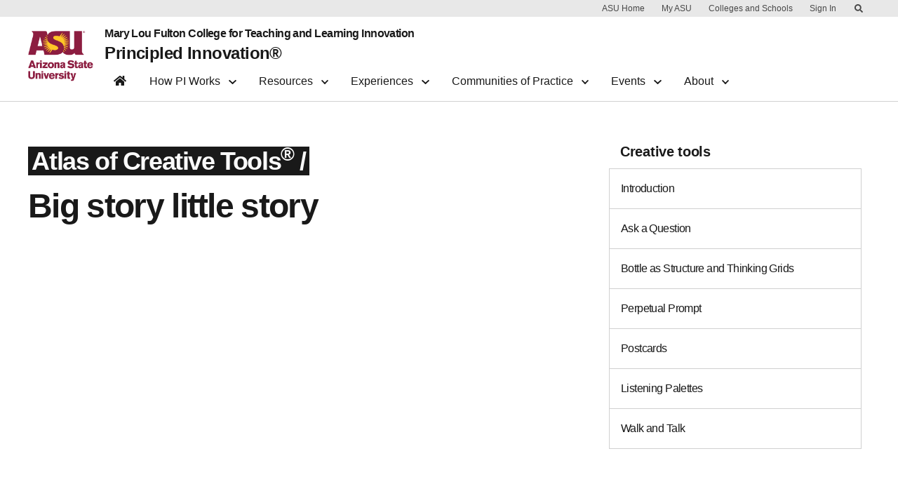

--- FILE ---
content_type: text/html; charset=UTF-8
request_url: https://pi.education.asu.edu/creative-tool/big-story-little-story/
body_size: 10928
content:

<!DOCTYPE html>
<html lang="en-US">

<head>
	<meta charset="UTF-8">
	<meta name="viewport" content="width=device-width, initial-scale=1, shrink-to-fit=no">
	<link rel="profile" href="http://gmpg.org/xfn/11">
	<title>Big story little story - Principled Innovation®</title>

<!-- The SEO Framework by Sybre Waaijer -->
<meta name="robots" content="max-snippet:-1,max-image-preview:standard,max-video-preview:-1" />
<link rel="canonical" href="https://pi.education.asu.edu/creative-tool/big-story-little-story/" />
<meta property="og:type" content="article" />
<meta property="og:locale" content="en_US" />
<meta property="og:site_name" content="Principled Innovation®" />
<meta property="og:title" content="Big story little story" />
<meta property="og:url" content="https://pi.education.asu.edu/creative-tool/big-story-little-story/" />
<meta property="article:published_time" content="2022-08-02T22:42:04+00:00" />
<meta property="article:modified_time" content="2022-08-02T22:42:04+00:00" />
<meta name="twitter:card" content="summary_large_image" />
<meta name="twitter:title" content="Big story little story" />
<script type="application/ld+json">{"@context":"https://schema.org","@graph":[{"@type":"WebSite","@id":"https://pi.education.asu.edu/#/schema/WebSite","url":"https://pi.education.asu.edu/","name":"Principled Innovation®","inLanguage":"en-US","potentialAction":{"@type":"SearchAction","target":{"@type":"EntryPoint","urlTemplate":"https://pi.education.asu.edu/search/{search_term_string}/"},"query-input":"required name=search_term_string"},"publisher":{"@type":"Organization","@id":"https://pi.education.asu.edu/#/schema/Organization","name":"Principled Innovation®","url":"https://pi.education.asu.edu/"}},{"@type":"WebPage","@id":"https://pi.education.asu.edu/creative-tool/big-story-little-story/","url":"https://pi.education.asu.edu/creative-tool/big-story-little-story/","name":"Big story little story - Principled Innovation®","inLanguage":"en-US","isPartOf":{"@id":"https://pi.education.asu.edu/#/schema/WebSite"},"breadcrumb":{"@type":"BreadcrumbList","@id":"https://pi.education.asu.edu/#/schema/BreadcrumbList","itemListElement":[{"@type":"ListItem","position":1,"item":"https://pi.education.asu.edu/","name":"Principled Innovation®"},{"@type":"ListItem","position":2,"item":"https://pi.education.asu.edu/creative-tool/","name":"Archives: Creative Tools"},{"@type":"ListItem","position":3,"name":"Big story little story"}]},"potentialAction":{"@type":"ReadAction","target":"https://pi.education.asu.edu/creative-tool/big-story-little-story/"},"datePublished":"2022-08-02T22:42:04+00:00","dateModified":"2022-08-02T22:42:04+00:00"}]}</script>
<!-- / The SEO Framework by Sybre Waaijer | 3.05ms meta | 0.53ms boot -->

<link rel='dns-prefetch' href='//cdn.jsdelivr.net' />
<link rel="alternate" type="text/calendar" title="Principled Innovation® &raquo; iCal Feed" href="https://pi.education.asu.edu/event-calendar/?ical=1" />
<style id='wp-img-auto-sizes-contain-inline-css'>
img:is([sizes=auto i],[sizes^="auto," i]){contain-intrinsic-size:3000px 1500px}
/*# sourceURL=wp-img-auto-sizes-contain-inline-css */
</style>
<style id='wp-emoji-styles-inline-css'>

	img.wp-smiley, img.emoji {
		display: inline !important;
		border: none !important;
		box-shadow: none !important;
		height: 1em !important;
		width: 1em !important;
		margin: 0 0.07em !important;
		vertical-align: -0.1em !important;
		background: none !important;
		padding: 0 !important;
	}
/*# sourceURL=wp-emoji-styles-inline-css */
</style>
<link rel='stylesheet' id='wp-bootstrap-blocks-styles-css' href='https://pi.education.asu.edu/wp-content/plugins/wp-bootstrap-blocks/build/style-index.css?ver=5.2.1' media='all' />
<link rel='stylesheet' id='mediaelement-css' href='https://pi.education.asu.edu/wp-includes/js/mediaelement/mediaelementplayer-legacy.min.css?ver=4.2.17' media='all' />
<link rel='stylesheet' id='wp-mediaelement-css' href='https://pi.education.asu.edu/wp-includes/js/mediaelement/wp-mediaelement.min.css?ver=6.9' media='all' />
<link rel='stylesheet' id='view_editor_gutenberg_frontend_assets-css' href='https://pi.education.asu.edu/wp-content/plugins/wp-views/public/css/views-frontend.css?ver=3.6.21' media='all' />
<style id='view_editor_gutenberg_frontend_assets-inline-css'>
.wpv-sort-list-dropdown.wpv-sort-list-dropdown-style-default > span.wpv-sort-list,.wpv-sort-list-dropdown.wpv-sort-list-dropdown-style-default .wpv-sort-list-item {border-color: #cdcdcd;}.wpv-sort-list-dropdown.wpv-sort-list-dropdown-style-default .wpv-sort-list-item a {color: #444;background-color: #fff;}.wpv-sort-list-dropdown.wpv-sort-list-dropdown-style-default a:hover,.wpv-sort-list-dropdown.wpv-sort-list-dropdown-style-default a:focus {color: #000;background-color: #eee;}.wpv-sort-list-dropdown.wpv-sort-list-dropdown-style-default .wpv-sort-list-item.wpv-sort-list-current a {color: #000;background-color: #eee;}
.wpv-sort-list-dropdown.wpv-sort-list-dropdown-style-default > span.wpv-sort-list,.wpv-sort-list-dropdown.wpv-sort-list-dropdown-style-default .wpv-sort-list-item {border-color: #cdcdcd;}.wpv-sort-list-dropdown.wpv-sort-list-dropdown-style-default .wpv-sort-list-item a {color: #444;background-color: #fff;}.wpv-sort-list-dropdown.wpv-sort-list-dropdown-style-default a:hover,.wpv-sort-list-dropdown.wpv-sort-list-dropdown-style-default a:focus {color: #000;background-color: #eee;}.wpv-sort-list-dropdown.wpv-sort-list-dropdown-style-default .wpv-sort-list-item.wpv-sort-list-current a {color: #000;background-color: #eee;}.wpv-sort-list-dropdown.wpv-sort-list-dropdown-style-grey > span.wpv-sort-list,.wpv-sort-list-dropdown.wpv-sort-list-dropdown-style-grey .wpv-sort-list-item {border-color: #cdcdcd;}.wpv-sort-list-dropdown.wpv-sort-list-dropdown-style-grey .wpv-sort-list-item a {color: #444;background-color: #eeeeee;}.wpv-sort-list-dropdown.wpv-sort-list-dropdown-style-grey a:hover,.wpv-sort-list-dropdown.wpv-sort-list-dropdown-style-grey a:focus {color: #000;background-color: #e5e5e5;}.wpv-sort-list-dropdown.wpv-sort-list-dropdown-style-grey .wpv-sort-list-item.wpv-sort-list-current a {color: #000;background-color: #e5e5e5;}
.wpv-sort-list-dropdown.wpv-sort-list-dropdown-style-default > span.wpv-sort-list,.wpv-sort-list-dropdown.wpv-sort-list-dropdown-style-default .wpv-sort-list-item {border-color: #cdcdcd;}.wpv-sort-list-dropdown.wpv-sort-list-dropdown-style-default .wpv-sort-list-item a {color: #444;background-color: #fff;}.wpv-sort-list-dropdown.wpv-sort-list-dropdown-style-default a:hover,.wpv-sort-list-dropdown.wpv-sort-list-dropdown-style-default a:focus {color: #000;background-color: #eee;}.wpv-sort-list-dropdown.wpv-sort-list-dropdown-style-default .wpv-sort-list-item.wpv-sort-list-current a {color: #000;background-color: #eee;}.wpv-sort-list-dropdown.wpv-sort-list-dropdown-style-grey > span.wpv-sort-list,.wpv-sort-list-dropdown.wpv-sort-list-dropdown-style-grey .wpv-sort-list-item {border-color: #cdcdcd;}.wpv-sort-list-dropdown.wpv-sort-list-dropdown-style-grey .wpv-sort-list-item a {color: #444;background-color: #eeeeee;}.wpv-sort-list-dropdown.wpv-sort-list-dropdown-style-grey a:hover,.wpv-sort-list-dropdown.wpv-sort-list-dropdown-style-grey a:focus {color: #000;background-color: #e5e5e5;}.wpv-sort-list-dropdown.wpv-sort-list-dropdown-style-grey .wpv-sort-list-item.wpv-sort-list-current a {color: #000;background-color: #e5e5e5;}.wpv-sort-list-dropdown.wpv-sort-list-dropdown-style-blue > span.wpv-sort-list,.wpv-sort-list-dropdown.wpv-sort-list-dropdown-style-blue .wpv-sort-list-item {border-color: #0099cc;}.wpv-sort-list-dropdown.wpv-sort-list-dropdown-style-blue .wpv-sort-list-item a {color: #444;background-color: #cbddeb;}.wpv-sort-list-dropdown.wpv-sort-list-dropdown-style-blue a:hover,.wpv-sort-list-dropdown.wpv-sort-list-dropdown-style-blue a:focus {color: #000;background-color: #95bedd;}.wpv-sort-list-dropdown.wpv-sort-list-dropdown-style-blue .wpv-sort-list-item.wpv-sort-list-current a {color: #000;background-color: #95bedd;}
/*# sourceURL=view_editor_gutenberg_frontend_assets-inline-css */
</style>
<link rel='stylesheet' id='contact-form-7-css' href='https://pi.education.asu.edu/wp-content/plugins/contact-form-7/includes/css/styles.css?ver=6.1.4' media='all' />
<link rel='stylesheet' id='uds-wordpress-styles-css' href='https://pi.education.asu.edu/wp-content/themes/UDS-WordPress-Theme/css/theme.min.css?ver=0.1.0.1745274188' media='all' />
<link rel='stylesheet' id='uds-wordpress-child-styles-css' href='https://pi.education.asu.edu/wp-content/themes/UDS-WordPress-Child-Theme/css/child-theme.min.css?ver=0.1.0.1745274185' media='all' />
<link rel='stylesheet' id='accessible-slick-style-css' href='//cdn.jsdelivr.net/npm/@accessible360/accessible-slick@1.0.1/slick/slick.min.css?ver=6.9' media='all' />
<link rel='stylesheet' id='accessible-slick-theme-css' href='//cdn.jsdelivr.net/npm/@accessible360/accessible-slick@1.0.1/slick/accessible-slick-theme.min.css?ver=6.9' media='all' />
<link rel='stylesheet' id='cf7cf-style-css' href='https://pi.education.asu.edu/wp-content/plugins/cf7-conditional-fields/style.css?ver=2.6.7' media='all' />
<script src="https://pi.education.asu.edu/wp-content/plugins/wp-views/vendor/toolset/common-es/public/toolset-common-es-frontend.js?ver=175000" id="toolset-common-es-frontend-js"></script>
<script src="https://pi.education.asu.edu/wp-includes/js/jquery/jquery.min.js?ver=3.7.1" id="jquery-core-js"></script>
<script src="https://pi.education.asu.edu/wp-includes/js/jquery/jquery-migrate.min.js?ver=3.4.1" id="jquery-migrate-js"></script>
<script src="https://pi.education.asu.edu/wp-content/themes/UDS-WordPress-Child-Theme/js/child-theme.js?ver=0.1.0.1745274185" id="uds-wordpress-child-js-js"></script>
<link rel="https://api.w.org/" href="https://pi.education.asu.edu/wp-json/" /><script language="javascript" type="text/javascript">
			 var style = document.createElement("style");
			 style.type = "text/css";
			 style.id = "antiClickjack";
			 if ("cssText" in style){
			   style.cssText = "body{display:none !important;}";
			 }else{
			   style.innerHTML = "body{display:none !important;}";
			}
			document.getElementsByTagName("head")[0].appendChild(style);

			if (top.document.domain === document.domain) {
			 var antiClickjack = document.getElementById("antiClickjack");
			 antiClickjack.parentNode.removeChild(antiClickjack);
			} else {
			 top.location = self.location;
			}
		  </script><meta name="et-api-version" content="v1"><meta name="et-api-origin" content="https://pi.education.asu.edu"><link rel="https://theeventscalendar.com/" href="https://pi.education.asu.edu/wp-json/tribe/tickets/v1/" /><meta name="tec-api-version" content="v1"><meta name="tec-api-origin" content="https://pi.education.asu.edu"><link rel="alternate" href="https://pi.education.asu.edu/wp-json/tribe/events/v1/" /><link rel="apple-touch-icon-precomposed" sizes="57x57" href="https://pi.education.asu.edu/wp-content/themes/UDS-WordPress-Theme/img/favicon/apple-touch-icon-57x57.png" />
<link rel="apple-touch-icon-precomposed" sizes="114x114" href="https://pi.education.asu.edu/wp-content/themes/UDS-WordPress-Theme/img/favicon/apple-touch-icon-114x114.png" />
<link rel="apple-touch-icon-precomposed" sizes="72x72" href="https://pi.education.asu.edu/wp-content/themes/UDS-WordPress-Theme/img/favicon/apple-touch-icon-72x72.png" />
<link rel="apple-touch-icon-precomposed" sizes="144x144" href="https://pi.education.asu.edu/wp-content/themes/UDS-WordPress-Theme/img/favicon/apple-touch-icon-144x144.png" />
<link rel="apple-touch-icon-precomposed" sizes="60x60" href="https://pi.education.asu.edu/wp-content/themes/UDS-WordPress-Theme/img/favicon/apple-touch-icon-60x60.png" />
<link rel="apple-touch-icon-precomposed" sizes="120x120" href="https://pi.education.asu.edu/wp-content/themes/UDS-WordPress-Theme/img/favicon/apple-touch-icon-120x120.png" />
<link rel="apple-touch-icon-precomposed" sizes="76x76" href="https://pi.education.asu.edu/wp-content/themes/UDS-WordPress-Theme/img/favicon/apple-touch-icon-76x76.png" />
<link rel="apple-touch-icon-precomposed" sizes="152x152" href="https://pi.education.asu.edu/wp-content/themes/UDS-WordPress-Theme/img/favicon/apple-touch-icon-152x152.png" />
<link rel="icon" type="image/png" href="https://pi.education.asu.edu/wp-content/themes/UDS-WordPress-Theme/img/favicon/favicon-196x196.png" sizes="196x196" />
<link rel="icon" type="image/png" href="https://pi.education.asu.edu/wp-content/themes/UDS-WordPress-Theme/img/favicon/favicon-96x96.png" sizes="96x96" />
<link rel="icon" type="image/png" href="https://pi.education.asu.edu/wp-content/themes/UDS-WordPress-Theme/img/favicon/favicon-32x32.png" sizes="32x32" />
<link rel="icon" type="image/png" href="https://pi.education.asu.edu/wp-content/themes/UDS-WordPress-Theme/img/favicon/favicon-16x16.png" sizes="16x16" />
<link rel="icon" type="image/png" href="https://pi.education.asu.edu/wp-content/themes/UDS-WordPress-Theme/img/favicon/favicon-128.png" sizes="128x128" />
<meta name="application-name" content="Principled Innovation®"/>
<meta name="msapplication-TileColor" content="#FFFFFF" />
<meta name="msapplication-TileImage" content="https://pi.education.asu.edu/wp-content/themes/UDS-WordPress-Theme/img/favicon/mstile-144x144.png" />
<meta name="msapplication-square70x70logo" content="https://pi.education.asu.edu/wp-content/themes/UDS-WordPress-Theme/img/favicon/mstile-70x70.png" />
<meta name="msapplication-square150x150logo" content="https://pi.education.asu.edu/wp-content/themes/UDS-WordPress-Theme/img/favicon/mstile-150x150.png" />
<meta name="msapplication-wide310x150logo" content="https://pi.education.asu.edu/wp-content/themes/UDS-WordPress-Theme/img/favicon/mstile-310x150.png" />
<meta name="msapplication-square310x310logo" content="https://pi.education.asu.edu/wp-content/themes/UDS-WordPress-Theme/img/favicon/mstile-310x310.png" />

	<meta name="mobile-web-app-capable" content="yes">
<meta name="apple-mobile-web-app-capable" content="yes">
<meta name="apple-mobile-web-app-title" content="Principled Innovation® - ">
		<script>
			jQuery(document).scroll(function() {
				var menu = jQuery('a[href^="#"]:not([data-toggle="collapse"])');
				menu.on('click', function(event) {
					var target = jQuery(this.getAttribute('href'));

					if ((target.length) && (0 != target.offset().top)) {
						event.preventDefault();
						jQuery('html, body').stop().animate({
							scrollTop: target.offset().top - 150
						}, 1000);
					}
				});
			});
		</script>
 <script> window.addEventListener("load",function(){ var c={script:false,link:false}; function ls(s) { if(!['script','link'].includes(s)||c[s]){return;}c[s]=true; var d=document,f=d.getElementsByTagName(s)[0],j=d.createElement(s); if(s==='script'){j.async=true;j.src='https://pi.education.asu.edu/wp-content/plugins/wp-views/vendor/toolset/blocks/public/js/frontend.js?v=1.6.17';}else{ j.rel='stylesheet';j.href='https://pi.education.asu.edu/wp-content/plugins/wp-views/vendor/toolset/blocks/public/css/style.css?v=1.6.17';} f.parentNode.insertBefore(j, f); }; function ex(){ls('script');ls('link')} window.addEventListener("scroll", ex, {once: true}); if (('IntersectionObserver' in window) && ('IntersectionObserverEntry' in window) && ('intersectionRatio' in window.IntersectionObserverEntry.prototype)) { var i = 0, fb = document.querySelectorAll("[class^='tb-']"), o = new IntersectionObserver(es => { es.forEach(e => { o.unobserve(e.target); if (e.intersectionRatio > 0) { ex();o.disconnect();}else{ i++;if(fb.length>i){o.observe(fb[i])}} }) }); if (fb.length) { o.observe(fb[i]) } } }) </script>
	<noscript>
		<link rel="stylesheet" href="https://pi.education.asu.edu/wp-content/plugins/wp-views/vendor/toolset/blocks/public/css/style.css">
	</noscript>		<style id="wp-custom-css">
			.card:not(.card.card-foldable)>div:first-of-type:not(.card-image-content) {
	padding-top:0.5rem !important;
}

.tribe-events-single{
	padding-top:130px;
}

.grecaptcha-badge{
	display:none;
}

.normal{
	font-weight:400;
}

.wpcf7-list-item{
	display:block;
}



.grid-domain-icon{
	position:relative !important;
	width:60px !important;
	height:60px !important;
	margin-right:1rem;
}

.uds-table>table tr :first-child {
	min-width:unset;
}

.wpcf7 form.sent .wpcf7-response-output {
    padding: 2rem;
    border-color: #46b450;
    background-color: #e9f5db;
    border-width: 1px;
}




.tribe-events-event-meta{
	font-size:inherit !important;
}		</style>
		
	<!-- Google Tag Manager ASU Universal-->
<noscript><iframe src="//www.googletagmanager.com/ns.html?id=GTM-KDWN8Z" title="Google Tag Manager" height="0" width="0" style="display:none;visibility:hidden" aria-hidden="true"></iframe></noscript>
<script>
	(function(w, d, s, l, i) {
		w[l] = w[l] || [];
		w[l].push({
			'gtm.start': new Date().getTime(),
			event: 'gtm.js'
		});
		var f = d.getElementsByTagName(s)[0],
			j = d.createElement(s),
			dl = l != 'dataLayer' ? '&l=' + l : '';
		j.async = true;
		j.src =
			'//www.googletagmanager.com/gtm.js?id=' + i + dl;
		f.parentNode.insertBefore(j, f);
	})(window, document, 'script', 'SI_dataLayer', 'GTM-KDWN8Z');
</script>
<!-- End Google Tag Manager ASU Universal -->

<style id='global-styles-inline-css'>
:root{--wp--preset--aspect-ratio--square: 1;--wp--preset--aspect-ratio--4-3: 4/3;--wp--preset--aspect-ratio--3-4: 3/4;--wp--preset--aspect-ratio--3-2: 3/2;--wp--preset--aspect-ratio--2-3: 2/3;--wp--preset--aspect-ratio--16-9: 16/9;--wp--preset--aspect-ratio--9-16: 9/16;--wp--preset--color--black: #000000;--wp--preset--color--cyan-bluish-gray: #abb8c3;--wp--preset--color--white: #FFFFFF;--wp--preset--color--pale-pink: #f78da7;--wp--preset--color--vivid-red: #cf2e2e;--wp--preset--color--luminous-vivid-orange: #ff6900;--wp--preset--color--luminous-vivid-amber: #fcb900;--wp--preset--color--light-green-cyan: #7bdcb5;--wp--preset--color--vivid-green-cyan: #00d084;--wp--preset--color--pale-cyan-blue: #8ed1fc;--wp--preset--color--vivid-cyan-blue: #0693e3;--wp--preset--color--vivid-purple: #9b51e0;--wp--preset--color--asu-maroon: #8C1D40;--wp--preset--color--asu-gold: #FFC627;--wp--preset--color--asu-blue: #00A3E0;--wp--preset--color--asu-green: #78BE20;--wp--preset--color--asu-orange: #FF7F32;--wp--preset--color--gray-1: #FAFAFA;--wp--preset--color--gray-2: #E8E8E8;--wp--preset--color--gray-3: #D0D0D0;--wp--preset--color--gray-4: #BFBFBF;--wp--preset--color--gray-5: #747474;--wp--preset--color--gray-6: #484848;--wp--preset--color--gray-7: #191919;--wp--preset--gradient--vivid-cyan-blue-to-vivid-purple: linear-gradient(135deg,rgb(6,147,227) 0%,rgb(155,81,224) 100%);--wp--preset--gradient--light-green-cyan-to-vivid-green-cyan: linear-gradient(135deg,rgb(122,220,180) 0%,rgb(0,208,130) 100%);--wp--preset--gradient--luminous-vivid-amber-to-luminous-vivid-orange: linear-gradient(135deg,rgb(252,185,0) 0%,rgb(255,105,0) 100%);--wp--preset--gradient--luminous-vivid-orange-to-vivid-red: linear-gradient(135deg,rgb(255,105,0) 0%,rgb(207,46,46) 100%);--wp--preset--gradient--very-light-gray-to-cyan-bluish-gray: linear-gradient(135deg,rgb(238,238,238) 0%,rgb(169,184,195) 100%);--wp--preset--gradient--cool-to-warm-spectrum: linear-gradient(135deg,rgb(74,234,220) 0%,rgb(151,120,209) 20%,rgb(207,42,186) 40%,rgb(238,44,130) 60%,rgb(251,105,98) 80%,rgb(254,248,76) 100%);--wp--preset--gradient--blush-light-purple: linear-gradient(135deg,rgb(255,206,236) 0%,rgb(152,150,240) 100%);--wp--preset--gradient--blush-bordeaux: linear-gradient(135deg,rgb(254,205,165) 0%,rgb(254,45,45) 50%,rgb(107,0,62) 100%);--wp--preset--gradient--luminous-dusk: linear-gradient(135deg,rgb(255,203,112) 0%,rgb(199,81,192) 50%,rgb(65,88,208) 100%);--wp--preset--gradient--pale-ocean: linear-gradient(135deg,rgb(255,245,203) 0%,rgb(182,227,212) 50%,rgb(51,167,181) 100%);--wp--preset--gradient--electric-grass: linear-gradient(135deg,rgb(202,248,128) 0%,rgb(113,206,126) 100%);--wp--preset--gradient--midnight: linear-gradient(135deg,rgb(2,3,129) 0%,rgb(40,116,252) 100%);--wp--preset--font-size--small: 13px;--wp--preset--font-size--medium: 20px;--wp--preset--font-size--large: 36px;--wp--preset--font-size--x-large: 42px;--wp--preset--spacing--20: 0.44rem;--wp--preset--spacing--30: 0.67rem;--wp--preset--spacing--40: 1rem;--wp--preset--spacing--50: 1.5rem;--wp--preset--spacing--60: 2.25rem;--wp--preset--spacing--70: 3.38rem;--wp--preset--spacing--80: 5.06rem;--wp--preset--shadow--natural: 6px 6px 9px rgba(0, 0, 0, 0.2);--wp--preset--shadow--deep: 12px 12px 50px rgba(0, 0, 0, 0.4);--wp--preset--shadow--sharp: 6px 6px 0px rgba(0, 0, 0, 0.2);--wp--preset--shadow--outlined: 6px 6px 0px -3px rgb(255, 255, 255), 6px 6px rgb(0, 0, 0);--wp--preset--shadow--crisp: 6px 6px 0px rgb(0, 0, 0);}.wp-block-list{--wp--preset--color--gray-7: #191919;--wp--preset--color--asu-maroon: #8C1D40;--wp--preset--color--asu-gold: #FFC627;--wp--preset--color--white: #FFFFFF;}:where(body) { margin: 0; }.wp-site-blocks > .alignleft { float: left; margin-right: 2em; }.wp-site-blocks > .alignright { float: right; margin-left: 2em; }.wp-site-blocks > .aligncenter { justify-content: center; margin-left: auto; margin-right: auto; }:where(.is-layout-flex){gap: 0.5em;}:where(.is-layout-grid){gap: 0.5em;}.is-layout-flow > .alignleft{float: left;margin-inline-start: 0;margin-inline-end: 2em;}.is-layout-flow > .alignright{float: right;margin-inline-start: 2em;margin-inline-end: 0;}.is-layout-flow > .aligncenter{margin-left: auto !important;margin-right: auto !important;}.is-layout-constrained > .alignleft{float: left;margin-inline-start: 0;margin-inline-end: 2em;}.is-layout-constrained > .alignright{float: right;margin-inline-start: 2em;margin-inline-end: 0;}.is-layout-constrained > .aligncenter{margin-left: auto !important;margin-right: auto !important;}.is-layout-constrained > :where(:not(.alignleft):not(.alignright):not(.alignfull)){margin-left: auto !important;margin-right: auto !important;}body .is-layout-flex{display: flex;}.is-layout-flex{flex-wrap: wrap;align-items: center;}.is-layout-flex > :is(*, div){margin: 0;}body .is-layout-grid{display: grid;}.is-layout-grid > :is(*, div){margin: 0;}body{padding-top: 0px;padding-right: 0px;padding-bottom: 0px;padding-left: 0px;}a:where(:not(.wp-element-button)){text-decoration: underline;}:root :where(.wp-element-button, .wp-block-button__link){background-color: #32373c;border-width: 0;color: #fff;font-family: inherit;font-size: inherit;font-style: inherit;font-weight: inherit;letter-spacing: inherit;line-height: inherit;padding-top: calc(0.667em + 2px);padding-right: calc(1.333em + 2px);padding-bottom: calc(0.667em + 2px);padding-left: calc(1.333em + 2px);text-decoration: none;text-transform: inherit;}.has-black-color{color: var(--wp--preset--color--black) !important;}.has-cyan-bluish-gray-color{color: var(--wp--preset--color--cyan-bluish-gray) !important;}.has-white-color{color: var(--wp--preset--color--white) !important;}.has-pale-pink-color{color: var(--wp--preset--color--pale-pink) !important;}.has-vivid-red-color{color: var(--wp--preset--color--vivid-red) !important;}.has-luminous-vivid-orange-color{color: var(--wp--preset--color--luminous-vivid-orange) !important;}.has-luminous-vivid-amber-color{color: var(--wp--preset--color--luminous-vivid-amber) !important;}.has-light-green-cyan-color{color: var(--wp--preset--color--light-green-cyan) !important;}.has-vivid-green-cyan-color{color: var(--wp--preset--color--vivid-green-cyan) !important;}.has-pale-cyan-blue-color{color: var(--wp--preset--color--pale-cyan-blue) !important;}.has-vivid-cyan-blue-color{color: var(--wp--preset--color--vivid-cyan-blue) !important;}.has-vivid-purple-color{color: var(--wp--preset--color--vivid-purple) !important;}.has-asu-maroon-color{color: var(--wp--preset--color--asu-maroon) !important;}.has-asu-gold-color{color: var(--wp--preset--color--asu-gold) !important;}.has-asu-blue-color{color: var(--wp--preset--color--asu-blue) !important;}.has-asu-green-color{color: var(--wp--preset--color--asu-green) !important;}.has-asu-orange-color{color: var(--wp--preset--color--asu-orange) !important;}.has-gray-1-color{color: var(--wp--preset--color--gray-1) !important;}.has-gray-2-color{color: var(--wp--preset--color--gray-2) !important;}.has-gray-3-color{color: var(--wp--preset--color--gray-3) !important;}.has-gray-4-color{color: var(--wp--preset--color--gray-4) !important;}.has-gray-5-color{color: var(--wp--preset--color--gray-5) !important;}.has-gray-6-color{color: var(--wp--preset--color--gray-6) !important;}.has-gray-7-color{color: var(--wp--preset--color--gray-7) !important;}.has-black-background-color{background-color: var(--wp--preset--color--black) !important;}.has-cyan-bluish-gray-background-color{background-color: var(--wp--preset--color--cyan-bluish-gray) !important;}.has-white-background-color{background-color: var(--wp--preset--color--white) !important;}.has-pale-pink-background-color{background-color: var(--wp--preset--color--pale-pink) !important;}.has-vivid-red-background-color{background-color: var(--wp--preset--color--vivid-red) !important;}.has-luminous-vivid-orange-background-color{background-color: var(--wp--preset--color--luminous-vivid-orange) !important;}.has-luminous-vivid-amber-background-color{background-color: var(--wp--preset--color--luminous-vivid-amber) !important;}.has-light-green-cyan-background-color{background-color: var(--wp--preset--color--light-green-cyan) !important;}.has-vivid-green-cyan-background-color{background-color: var(--wp--preset--color--vivid-green-cyan) !important;}.has-pale-cyan-blue-background-color{background-color: var(--wp--preset--color--pale-cyan-blue) !important;}.has-vivid-cyan-blue-background-color{background-color: var(--wp--preset--color--vivid-cyan-blue) !important;}.has-vivid-purple-background-color{background-color: var(--wp--preset--color--vivid-purple) !important;}.has-asu-maroon-background-color{background-color: var(--wp--preset--color--asu-maroon) !important;}.has-asu-gold-background-color{background-color: var(--wp--preset--color--asu-gold) !important;}.has-asu-blue-background-color{background-color: var(--wp--preset--color--asu-blue) !important;}.has-asu-green-background-color{background-color: var(--wp--preset--color--asu-green) !important;}.has-asu-orange-background-color{background-color: var(--wp--preset--color--asu-orange) !important;}.has-gray-1-background-color{background-color: var(--wp--preset--color--gray-1) !important;}.has-gray-2-background-color{background-color: var(--wp--preset--color--gray-2) !important;}.has-gray-3-background-color{background-color: var(--wp--preset--color--gray-3) !important;}.has-gray-4-background-color{background-color: var(--wp--preset--color--gray-4) !important;}.has-gray-5-background-color{background-color: var(--wp--preset--color--gray-5) !important;}.has-gray-6-background-color{background-color: var(--wp--preset--color--gray-6) !important;}.has-gray-7-background-color{background-color: var(--wp--preset--color--gray-7) !important;}.has-black-border-color{border-color: var(--wp--preset--color--black) !important;}.has-cyan-bluish-gray-border-color{border-color: var(--wp--preset--color--cyan-bluish-gray) !important;}.has-white-border-color{border-color: var(--wp--preset--color--white) !important;}.has-pale-pink-border-color{border-color: var(--wp--preset--color--pale-pink) !important;}.has-vivid-red-border-color{border-color: var(--wp--preset--color--vivid-red) !important;}.has-luminous-vivid-orange-border-color{border-color: var(--wp--preset--color--luminous-vivid-orange) !important;}.has-luminous-vivid-amber-border-color{border-color: var(--wp--preset--color--luminous-vivid-amber) !important;}.has-light-green-cyan-border-color{border-color: var(--wp--preset--color--light-green-cyan) !important;}.has-vivid-green-cyan-border-color{border-color: var(--wp--preset--color--vivid-green-cyan) !important;}.has-pale-cyan-blue-border-color{border-color: var(--wp--preset--color--pale-cyan-blue) !important;}.has-vivid-cyan-blue-border-color{border-color: var(--wp--preset--color--vivid-cyan-blue) !important;}.has-vivid-purple-border-color{border-color: var(--wp--preset--color--vivid-purple) !important;}.has-asu-maroon-border-color{border-color: var(--wp--preset--color--asu-maroon) !important;}.has-asu-gold-border-color{border-color: var(--wp--preset--color--asu-gold) !important;}.has-asu-blue-border-color{border-color: var(--wp--preset--color--asu-blue) !important;}.has-asu-green-border-color{border-color: var(--wp--preset--color--asu-green) !important;}.has-asu-orange-border-color{border-color: var(--wp--preset--color--asu-orange) !important;}.has-gray-1-border-color{border-color: var(--wp--preset--color--gray-1) !important;}.has-gray-2-border-color{border-color: var(--wp--preset--color--gray-2) !important;}.has-gray-3-border-color{border-color: var(--wp--preset--color--gray-3) !important;}.has-gray-4-border-color{border-color: var(--wp--preset--color--gray-4) !important;}.has-gray-5-border-color{border-color: var(--wp--preset--color--gray-5) !important;}.has-gray-6-border-color{border-color: var(--wp--preset--color--gray-6) !important;}.has-gray-7-border-color{border-color: var(--wp--preset--color--gray-7) !important;}.has-vivid-cyan-blue-to-vivid-purple-gradient-background{background: var(--wp--preset--gradient--vivid-cyan-blue-to-vivid-purple) !important;}.has-light-green-cyan-to-vivid-green-cyan-gradient-background{background: var(--wp--preset--gradient--light-green-cyan-to-vivid-green-cyan) !important;}.has-luminous-vivid-amber-to-luminous-vivid-orange-gradient-background{background: var(--wp--preset--gradient--luminous-vivid-amber-to-luminous-vivid-orange) !important;}.has-luminous-vivid-orange-to-vivid-red-gradient-background{background: var(--wp--preset--gradient--luminous-vivid-orange-to-vivid-red) !important;}.has-very-light-gray-to-cyan-bluish-gray-gradient-background{background: var(--wp--preset--gradient--very-light-gray-to-cyan-bluish-gray) !important;}.has-cool-to-warm-spectrum-gradient-background{background: var(--wp--preset--gradient--cool-to-warm-spectrum) !important;}.has-blush-light-purple-gradient-background{background: var(--wp--preset--gradient--blush-light-purple) !important;}.has-blush-bordeaux-gradient-background{background: var(--wp--preset--gradient--blush-bordeaux) !important;}.has-luminous-dusk-gradient-background{background: var(--wp--preset--gradient--luminous-dusk) !important;}.has-pale-ocean-gradient-background{background: var(--wp--preset--gradient--pale-ocean) !important;}.has-electric-grass-gradient-background{background: var(--wp--preset--gradient--electric-grass) !important;}.has-midnight-gradient-background{background: var(--wp--preset--gradient--midnight) !important;}.has-small-font-size{font-size: var(--wp--preset--font-size--small) !important;}.has-medium-font-size{font-size: var(--wp--preset--font-size--medium) !important;}.has-large-font-size{font-size: var(--wp--preset--font-size--large) !important;}.has-x-large-font-size{font-size: var(--wp--preset--font-size--x-large) !important;}.wp-block-list.has-gray-7-color{color: var(--wp--preset--color--gray-7) !important;}.wp-block-list.has-asu-maroon-color{color: var(--wp--preset--color--asu-maroon) !important;}.wp-block-list.has-asu-gold-color{color: var(--wp--preset--color--asu-gold) !important;}.wp-block-list.has-white-color{color: var(--wp--preset--color--white) !important;}.wp-block-list.has-gray-7-background-color{background-color: var(--wp--preset--color--gray-7) !important;}.wp-block-list.has-asu-maroon-background-color{background-color: var(--wp--preset--color--asu-maroon) !important;}.wp-block-list.has-asu-gold-background-color{background-color: var(--wp--preset--color--asu-gold) !important;}.wp-block-list.has-white-background-color{background-color: var(--wp--preset--color--white) !important;}.wp-block-list.has-gray-7-border-color{border-color: var(--wp--preset--color--gray-7) !important;}.wp-block-list.has-asu-maroon-border-color{border-color: var(--wp--preset--color--asu-maroon) !important;}.wp-block-list.has-asu-gold-border-color{border-color: var(--wp--preset--color--asu-gold) !important;}.wp-block-list.has-white-border-color{border-color: var(--wp--preset--color--white) !important;}
/*# sourceURL=global-styles-inline-css */
</style>
</head>

<body class="wp-singular creative-tool-template-default single single-creative-tool postid-3308 wp-embed-responsive wp-theme-UDS-WordPress-Theme wp-child-theme-UDS-WordPress-Child-Theme tribe-no-js tec-no-tickets-on-recurring tec-no-rsvp-on-recurring group-blog tribe-theme-UDS-WordPress-Theme" itemscope itemtype="http://schema.org/WebSite" id="back_to_top">

	
	<header id="asu-header" class="fixed-top">
		<div id="wrapper-header-top">
			<div class="container-xl">
				<div class="row">
					<div id="header-top" class="col-12">
						<nav class="nav" aria-label="Top">
							<a class="nav-link sr-only sr-only-focusable" href="#skip-to-content">Skip to Content</a>
							<a class="nav-link sr-only sr-only-focusable" href="https://accessibility.asu.edu/report">Report an accessibility problem</a>
							<a class="nav-link" href="https://asu.edu">ASU Home</a>
							<a class="nav-link" href="https://my.asu.edu">My ASU</a>
							<a class="nav-link" href="https://asu.edu/about/colleges-and-schools">Colleges and Schools</a>
							<div class="nav-link login-status">
								<a class="signin" rel="nofollow" href="https://pi.education.asu.edu/wp-admin">Sign In</a>
							</div>
							<form class="form-inline" action="https://search.asu.edu/search" method="get" name="gs">
								<input class="form-control" type="search" name="q" aria-labelledby="header-top-search" required>
								<label id="header-top-search">Search ASU</label>
								<input name="site" value="default_collection" type="hidden">
								<input name="sort" value="date:D:L:d1" type="hidden">
								<input name="output" value="xml_no_dtd" type="hidden">
								<input name="ie" value="UTF-8" type="hidden">
								<input name="oe" value="UTF-8" type="hidden">
								<input name="client" value="asu_frontend" type="hidden">
								<input name="proxystylesheet" value="asu_frontend" type="hidden">
							</form>
						</nav>
					</div>
				</div>
			</div>
		</div>

		<div id="wrapper-header-main">
			<div class="container-xl">
				<div class="row">
					<div id="header-main" class="col-12">
						<nav class="navbar navbar-expand-xl" aria-label="Main">

							<a class="navbar-brand" href="https://www.asu.edu" title="ASU home">
								<img class="vert" src="https://pi.education.asu.edu/wp-content/themes/UDS-WordPress-Theme/img/logo/asu_university_vert_maroongold.png" alt="Arizona State University" />
								<img class="horiz" src="https://pi.education.asu.edu/wp-content/themes/UDS-WordPress-Theme/img/logo/asu_university_horiz_maroongold.png" alt="Arizona State University" />
							</a>

							<button class="navbar-toggler collapsed" type="button" data-toggle="collapse" data-target="#menubar" aria-controls="menubar" aria-expanded="false" aria-label="Toggle navigation">
								<span title="Open mobile menu" class="fa fa-bars"></span>
								<span title="Close mobile menu" class="fa-stack">
									<i class="fa fa-circle fa-stack-2x"></i>
									<i class="fa fa-times fa-stack-1x"></i>
								</span>
							</button>

							<div class="navbar-container ">
							<div class="title">
							<a class="unit-name" href="https://education.asu.edu">Mary Lou Fulton College for Teaching and Learning Innovation</a>							<span class="subdomain-name">Principled Innovation®</span>
					</div><!-- .end .title -->

					<div class="collapse navbar-collapse w-100 justify-content-between" id="menubar">

						
		<div class="navbar-nav">

		
		
		<a class="nav-link nav-link-home" href="https://pi.education.asu.edu">
			<span class="d-xl-none">Home</span>
			<span title="Principled Innovation® home" class="fas fa-fw fa-home"></span>
		</a>


					<div class="nav-item dropdown ">
				<a class="nav-link" href="https://pi.education.asu.edu/how-pi-works/" id="dropdown-one-col" role="button" data-toggle="dropdown" aria-expanded="false">
			How PI Works
			<span class="fa fa-chevron-down"></span>
			</a>				<div class="dropdown-menu dropdown-columns" aria-labelledby="dropdown-one-col">
					<div class="dropdown-col">
						<a class="dropdown-item" href="https://pi.education.asu.edu/how-pi-works/" title="Start Here">Start Here </a><a class="dropdown-item" href="https://pi.education.asu.edu/domain/moral/" title="Moral">Moral </a><a class="dropdown-item" href="https://pi.education.asu.edu/domain/civic/" title="Civic">Civic </a><a class="dropdown-item" href="https://pi.education.asu.edu/domain/intellectual/" title="Intellectual">Intellectual </a><a class="dropdown-item" href="https://pi.education.asu.edu/domain/performance/" title="Performance">Performance </a>					</div>
				</div>
			</div>
						<div class="nav-item dropdown ">
				<a class="nav-link" href="#" id="dropdown-one-col" role="button" data-toggle="dropdown" aria-expanded="false">
			Resources
			<span class="fa fa-chevron-down"></span>
			</a>				<div class="dropdown-menu dropdown-columns" aria-labelledby="dropdown-one-col">
					<div class="dropdown-col">
						<a class="dropdown-item" href="https://pi.education.asu.edu/resources/" title="Resources Overview">Resources Overview </a><a class="dropdown-item" href="https://pi.education.asu.edu/resources/pi-library/" title="Toolkit Library">Toolkit Library </a><a class="dropdown-item" href="https://pi.education.asu.edu/resources/podcasts/" title="Podcasts">Podcasts </a><a class="dropdown-item" href="https://pi.education.asu.edu/resources/stories-of-principled-innovations/" title="Stories of Principled Innovations">Stories of Principled Innovations </a><a class="dropdown-item" href="https://pi.education.asu.edu/resources/principled-innovation-courses/" title="Principled Innovation Courses">Principled Innovation Courses </a>					</div>
				</div>
			</div>
						<div class="nav-item dropdown ">
				<a class="nav-link" href="https://pi.education.asu.edu/experiences/" id="dropdown-one-col" role="button" data-toggle="dropdown" aria-expanded="false">
			Experiences
			<span class="fa fa-chevron-down"></span>
			</a>				<div class="dropdown-menu dropdown-columns" aria-labelledby="dropdown-one-col">
					<div class="dropdown-col">
						<a class="dropdown-item" href="https://pi.education.asu.edu/experiences/" title="Experiences Overview">Experiences Overview </a><a class="dropdown-item" href="https://pi.education.asu.edu/soc/moral-stories/" title="Scent of Character">Scent of Character </a><a class="dropdown-item" href="https://pi.education.asu.edu/atlas-of-creative-tools/introduction/" title="Atlas of Creative Tools">Atlas of Creative Tools </a>					</div>
				</div>
			</div>
						<div class="nav-item dropdown ">
				<a class="nav-link" href="#" id="dropdown-one-col" role="button" data-toggle="dropdown" aria-expanded="false">
			Communities of Practice
			<span class="fa fa-chevron-down"></span>
			</a>				<div class="dropdown-menu dropdown-columns" aria-labelledby="dropdown-one-col">
					<div class="dropdown-col">
						<a class="dropdown-item" href="https://pi.education.asu.edu/communities-of-practice/" title="Communities of Practice Overview">Communities of Practice Overview </a><a class="dropdown-item" href="https://pi.education.asu.edu/communities-of-practice/leap-into-flourishing/" title="LEAP into Flourishing">LEAP into Flourishing </a><a class="dropdown-item" href="https://pi.education.asu.edu/communities-of-practice/thrive-collective/" title="THRIVE Collective">THRIVE Collective </a>					</div>
				</div>
			</div>
						<div class="nav-item dropdown ">
				<a class="nav-link" href="https://pi.education.asu.edu/events/" id="dropdown-one-col" role="button" data-toggle="dropdown" aria-expanded="false">
			Events
			<span class="fa fa-chevron-down"></span>
			</a>				<div class="dropdown-menu dropdown-columns" aria-labelledby="dropdown-one-col">
					<div class="dropdown-col">
						<a class="dropdown-item" href="/event-calendar" title="Event Calendar">Event Calendar </a><a class="dropdown-item" href="https://pi.education.asu.edu/events/event-recordings/" title="Event Recordings">Event Recordings </a><a class="dropdown-item" href="https://pi.education.asu.edu/events/event-request-form/" title="Event Request Form">Event Request Form </a>					</div>
				</div>
			</div>
						<div class="nav-item dropdown ">
				<a class="nav-link" href="#" id="dropdown-one-col" role="button" data-toggle="dropdown" aria-expanded="false">
			About
			<span class="fa fa-chevron-down"></span>
			</a>				<div class="dropdown-menu dropdown-columns" aria-labelledby="dropdown-one-col">
					<div class="dropdown-col">
						<a class="dropdown-item" href="https://pi.education.asu.edu/about-pi/" title="About PI">About PI </a><a class="dropdown-item" href="https://pi.education.asu.edu/our-team/" title="Our Team">Our Team </a><a class="dropdown-item" href="https://pi.education.asu.edu/pi-origins/" title="Origins – Foundational Research">Origins – Foundational Research </a><a class="dropdown-item" href="https://pi.education.asu.edu/connect-with-us/" title="Connect with us">Connect with us </a>					</div>
				</div>
			</div>
			
		</div>
		<form class="navbar-site-buttons form-inline">
					</form>
		
						<div class="navbar-mobile-footer">
							<form class="form-inline navbar-mobile-search" action="https://search.asu.edu/search" method="get" name="gs">
								<input class="form-control" type="search" name="q" aria-label="Search" placeholder="Search ASU">
								<input name="site" value="default_collection" type="hidden">
								<input name="sort" value="date:D:L:d1" type="hidden">
								<input name="output" value="xml_no_dtd" type="hidden">
								<input name="ie" value="UTF-8" type="hidden">
								<input name="oe" value="UTF-8" type="hidden">
								<input name="client" value="asu_frontend" type="hidden">
								<input name="proxystylesheet" value="asu_frontend" type="hidden">
							</form>
							<div class="nav-grid">
								<a class="nav-link" href="https://asu.edu">ASU Home</a>
								<a class="nav-link" href="https://my.asu.edu">My ASU</a>
								<a class="nav-link" href="https://asu.edu/about/colleges-and-schools">Colleges and Schools</a>
								<div class="nav-link login-status">
									<a class="signin" rel="nofollow" href="https://pi.education.asu.edu/wp-admin">Sign In</a>
								</div>
							</div>
						</div>

					</div>
				</div>

				</nav>
			</div>
		</div>
		</div>
		</div>

	</header>

	
<main id="skip-to-content" class="post-3308 creative-tool type-creative-tool status-publish hentry">
		<div class="container py-6">
			<div class="row justify-content-between">
				<div class="col-md-6 col-lg-7">
  <h2 class="f-36"><span class="highlight-black">Atlas of Creative Tools<sup>®</sup> /</span></h2>
  <h1 class="article mt-0">Big story little story</h1>
  
 <div class="embed-responsive embed-responsive-16by9">
   
  </div>
</div>
				<div class="d-flex flex-column col-md-5 col-lg-4 pb-6">

						<div class="col-12 mb-auto">
													<div id="dap-sidebar" class="widget-area" role="complementary">
							<nav id="nav_menu-4" class="sidebar accordion" aria-label="Secondary"><h4 class="nav-text">Creative tools</h4> <div class="nav-link-container"><a id="menu-item-3314" href="https://pi.education.asu.edu/atlas-of-creative-tools/introduction/" class="menu-item menu-item-type-post_type menu-item-object-page nav-link">Introduction</a></div></li>
 <div class="nav-link-container"><a id="menu-item-3486" href="https://pi.education.asu.edu/creative-tool/ask-a-question/" class="menu-item menu-item-type-post_type menu-item-object-creative-tool nav-link">Ask a Question</a></div></li>
 <div class="nav-link-container"><a id="menu-item-3485" href="https://pi.education.asu.edu/creative-tool/bottle-as-structure-and-thinking-grids/" class="menu-item menu-item-type-post_type menu-item-object-creative-tool nav-link">Bottle as Structure and Thinking Grids</a></div></li>
 <div class="nav-link-container"><a id="menu-item-3484" href="https://pi.education.asu.edu/creative-tool/perpetual-prompt/" class="menu-item menu-item-type-post_type menu-item-object-creative-tool nav-link">Perpetual Prompt</a></div></li>
 <div class="nav-link-container"><a id="menu-item-3321" href="https://pi.education.asu.edu/creative-tool/postcards/" class="menu-item menu-item-type-post_type menu-item-object-creative-tool nav-link">Postcards</a></div></li>
 <div class="nav-link-container"><a id="menu-item-3483" href="https://pi.education.asu.edu/creative-tool/listening-palettes/" class="menu-item menu-item-type-post_type menu-item-object-creative-tool nav-link">Listening Palettes</a></div></li>
 <div class="nav-link-container"><a id="menu-item-3522" href="https://pi.education.asu.edu/creative-tool/walk-and-talk/" class="menu-item menu-item-type-post_type menu-item-object-creative-tool nav-link">Walk and Talk</a></div></li>
</nav>						</div>
										</div>

				<div class="col-12">
									</div>

				</div>
				
			
			</div>
		</div>

		<div class="container-fluid bg-gray-2">
  <div class="container">
  <div class="row py-6">
    <div class="col-md-6 col-lg-7 pb-6">
      <h2>Overview</h2>
     <nav class="uds-tabbed-panels uds-content-align ">
  <div class="nav nav-tabs" data-scroll-position="0" id="nav-tab" role="tablist">
    <a aria-controls="nav-home" aria-selected="true" class="nav-item nav-link active" data-ga="Process" data-ga-action="click" data-ga-event="link" data-ga-name="onclick" data-ga-type="internal link" data-toggle="tab" href="#nav-process" id="nav-process-tab" role="tab"
      >Process
    </a>
    <a aria-controls="nav-reflections" aria-selected="false" class="nav-item nav-link" data-ga="reflections long tab" data-ga-action="click" data-ga-event="link" data-ga-name="onclick" data-ga-type="internal link" data-toggle="tab" href="#nav-reflections" id="nav-reflections-tab" role="tab"> Reflections
    </a>
  </div>
</nav>
<div class="tab-content" id="nav-tabContent">
  <div aria-labelledby="nav-process-tab" class="tab-pane fade show active " id="nav-process" role="tabpanel">
   
  </div>
  <div aria-labelledby="nav-reflections-tab" class="tab-pane fade " id="nav-reflections" role="tabpanel">

  </div>
</div>
  </div>
</div>
</div>
</div>
</main><!-- #main -->



<footer id="asu-footer">
	<div class="wrapper" id="wrapper-endorsed-footer">

				
		<div class="container" id="endorsed-footer">
			<div class="row">
				<div class="col-md" id="endorsed-logo">
					<a href="https://education.asu.edu"><img class="py-2" src="https://pi.education.asu.edu/wp-content/themes/UDS-WordPress-Child-Theme/dist/img/asu-mlfc-white.png" width="420" alt="Mary Lou Fulton College for Teaching and Learning Innovation"></a>
				</div>
			</div> 
		</div> 
	</div> <!-- wrapper-endorsed-footer -->

	
	<div class="wrapper" id="wrapper-footer-columns">
			</div>

	<div class="wrapper" id="wrapper-footer-innovation">
		<div class="container" id="footer-innovation">
			<div class="row">
				<div class="col">
					<div class="d-flex footer-innovation-links">
						<a class="img-link" href="https://www.asu.edu/rankings">
						<img src="https://pi.education.asu.edu/wp-content/themes/UDS-WordPress-Theme/img/innovation-lockup/on-gold/240917_ASU_Rankings_GOLD.png" alt="Repeatedly ranked #1 on 20+ lists in the last 3 years">
					</a>
						<nav class="nav" aria-label="University Services">
							<a class="nav-link" href="https://asu.edu/map/">Maps and Locations</a>
							<a class="nav-link" href="https://asu.edu/asujobs">Jobs</a>
							<a class="nav-link" href="https://isearch.asu.edu/">Directory</a>
							<a class="nav-link" href="https://www.asu.edu/about/contact/">Contact ASU</a>
							<a class="nav-link" href="https://my.asu.edu/">My ASU</a>
						</nav>
					</div>
				</div>
			</div>
		</div>
	</div> <!-- wrapper-footer-innovation -->

	<div class="wrapper" id="wrapper-footer-colophon">
		<div class="container" id="footer-colophon">
			<div class="row">
				<div class="col">
					<nav class="nav colophon" aria-label="University Legal and Compliance">
						<a class="nav-link" href="https://www.asu.edu/about/copyright-trademark/">Copyright and Trademark</a>
						<a class="nav-link" href="https://accessibility.asu.edu/report/">Accessibility</a>
						<a class="nav-link" href="https://asu.edu/privacy/">Privacy</a>
						<a class="nav-link" href="https://asu.edu/tou/">Terms of Use</a>
						<a class="nav-link" href="https://asu.edu/emergency/">Emergency</a>
					</nav>
				</div>
			</div>
		</div>
	</div> <!-- wrapper-footer-colophon -->
</footer>

<script type="speculationrules">
{"prefetch":[{"source":"document","where":{"and":[{"href_matches":"/*"},{"not":{"href_matches":["/wp-*.php","/wp-admin/*","/wp-content/uploads/*","/wp-content/*","/wp-content/plugins/*","/wp-content/themes/UDS-WordPress-Child-Theme/*","/wp-content/themes/UDS-WordPress-Theme/*","/*\\?(.+)"]}},{"not":{"selector_matches":"a[rel~=\"nofollow\"]"}},{"not":{"selector_matches":".no-prefetch, .no-prefetch a"}}]},"eagerness":"conservative"}]}
</script>
		<script>
		( function ( body ) {
			'use strict';
			body.className = body.className.replace( /\btribe-no-js\b/, 'tribe-js' );
		} )( document.body );
		</script>
		<script> /* <![CDATA[ */var tribe_l10n_datatables = {"aria":{"sort_ascending":": activate to sort column ascending","sort_descending":": activate to sort column descending"},"length_menu":"Show _MENU_ entries","empty_table":"No data available in table","info":"Showing _START_ to _END_ of _TOTAL_ entries","info_empty":"Showing 0 to 0 of 0 entries","info_filtered":"(filtered from _MAX_ total entries)","zero_records":"No matching records found","search":"Search:","all_selected_text":"All items on this page were selected. ","select_all_link":"Select all pages","clear_selection":"Clear Selection.","pagination":{"all":"All","next":"Next","previous":"Previous"},"select":{"rows":{"0":"","_":": Selected %d rows","1":": Selected 1 row"}},"datepicker":{"dayNames":["Sunday","Monday","Tuesday","Wednesday","Thursday","Friday","Saturday"],"dayNamesShort":["Sun","Mon","Tue","Wed","Thu","Fri","Sat"],"dayNamesMin":["S","M","T","W","T","F","S"],"monthNames":["January","February","March","April","May","June","July","August","September","October","November","December"],"monthNamesShort":["January","February","March","April","May","June","July","August","September","October","November","December"],"monthNamesMin":["Jan","Feb","Mar","Apr","May","Jun","Jul","Aug","Sep","Oct","Nov","Dec"],"nextText":"Next","prevText":"Prev","currentText":"Today","closeText":"Done","today":"Today","clear":"Clear"},"registration_prompt":"There is unsaved attendee information. Are you sure you want to continue?"};/* ]]> */ </script><script src="https://pi.education.asu.edu/wp-content/plugins/event-tickets/common/build/js/user-agent.js?ver=da75d0bdea6dde3898df" id="tec-user-agent-js"></script>
<script src="https://pi.education.asu.edu/wp-includes/js/dist/hooks.min.js?ver=dd5603f07f9220ed27f1" id="wp-hooks-js"></script>
<script src="https://pi.education.asu.edu/wp-includes/js/dist/i18n.min.js?ver=c26c3dc7bed366793375" id="wp-i18n-js"></script>
<script id="wp-i18n-js-after">
wp.i18n.setLocaleData( { 'text direction\u0004ltr': [ 'ltr' ] } );
//# sourceURL=wp-i18n-js-after
</script>
<script src="https://pi.education.asu.edu/wp-content/plugins/contact-form-7/includes/swv/js/index.js?ver=6.1.4" id="swv-js"></script>
<script id="contact-form-7-js-before">
var wpcf7 = {
    "api": {
        "root": "https:\/\/pi.education.asu.edu\/wp-json\/",
        "namespace": "contact-form-7\/v1"
    }
};
//# sourceURL=contact-form-7-js-before
</script>
<script src="https://pi.education.asu.edu/wp-content/plugins/contact-form-7/includes/js/index.js?ver=6.1.4" id="contact-form-7-js"></script>
<script src="https://pi.education.asu.edu/wp-content/themes/UDS-WordPress-Theme/js/theme.min.js?ver=0.1.0.1745274188" id="uds-wordpress-scripts-js"></script>
<script src="https://pi.education.asu.edu/wp-content/themes/UDS-WordPress-Theme/js/fontawesome/all.min.js?ver=0.1.0.1745274188" id="uds-wordpress-fa-scripts-js"></script>
<script src="https://pi.education.asu.edu/wp-content/themes/UDS-WordPress-Theme/js/hero_video.js?ver=0.1.0.1745274188" id="uds-wordpress-hero-video-scripts-js"></script>
<script src="https://pi.education.asu.edu/wp-content/themes/UDS-WordPress-Theme/js/overlay-card.js?ver=0.1.0.1745274188" id="uds-wordpress-overlay-card-scripts-js"></script>
<script src="https://pi.education.asu.edu/wp-content/themes/UDS-WordPress-Theme/js/modals.js?ver=0.1.0.1745274188" id="uds-wordpress-modals-scripts-js"></script>
<script id="wpcf7cf-scripts-js-extra">
var wpcf7cf_global_settings = {"ajaxurl":"https://pi.education.asu.edu/wp-admin/admin-ajax.php"};
//# sourceURL=wpcf7cf-scripts-js-extra
</script>
<script src="https://pi.education.asu.edu/wp-content/plugins/cf7-conditional-fields/js/scripts.js?ver=2.6.7" id="wpcf7cf-scripts-js"></script>
<script src="https://www.google.com/recaptcha/api.js?render=6Lf7NRkqAAAAAOUiWgMTO4UNsncpbCg-pyQJn_kf&amp;ver=3.0" id="google-recaptcha-js"></script>
<script src="https://pi.education.asu.edu/wp-includes/js/dist/vendor/wp-polyfill.min.js?ver=3.15.0" id="wp-polyfill-js"></script>
<script id="wpcf7-recaptcha-js-before">
var wpcf7_recaptcha = {
    "sitekey": "6Lf7NRkqAAAAAOUiWgMTO4UNsncpbCg-pyQJn_kf",
    "actions": {
        "homepage": "homepage",
        "contactform": "contactform"
    }
};
//# sourceURL=wpcf7-recaptcha-js-before
</script>
<script src="https://pi.education.asu.edu/wp-content/plugins/contact-form-7/modules/recaptcha/index.js?ver=6.1.4" id="wpcf7-recaptcha-js"></script>
<script id="wp-emoji-settings" type="application/json">
{"baseUrl":"https://s.w.org/images/core/emoji/17.0.2/72x72/","ext":".png","svgUrl":"https://s.w.org/images/core/emoji/17.0.2/svg/","svgExt":".svg","source":{"concatemoji":"https://pi.education.asu.edu/wp-includes/js/wp-emoji-release.min.js?ver=6.9"}}
</script>
<script type="module">
/*! This file is auto-generated */
const a=JSON.parse(document.getElementById("wp-emoji-settings").textContent),o=(window._wpemojiSettings=a,"wpEmojiSettingsSupports"),s=["flag","emoji"];function i(e){try{var t={supportTests:e,timestamp:(new Date).valueOf()};sessionStorage.setItem(o,JSON.stringify(t))}catch(e){}}function c(e,t,n){e.clearRect(0,0,e.canvas.width,e.canvas.height),e.fillText(t,0,0);t=new Uint32Array(e.getImageData(0,0,e.canvas.width,e.canvas.height).data);e.clearRect(0,0,e.canvas.width,e.canvas.height),e.fillText(n,0,0);const a=new Uint32Array(e.getImageData(0,0,e.canvas.width,e.canvas.height).data);return t.every((e,t)=>e===a[t])}function p(e,t){e.clearRect(0,0,e.canvas.width,e.canvas.height),e.fillText(t,0,0);var n=e.getImageData(16,16,1,1);for(let e=0;e<n.data.length;e++)if(0!==n.data[e])return!1;return!0}function u(e,t,n,a){switch(t){case"flag":return n(e,"\ud83c\udff3\ufe0f\u200d\u26a7\ufe0f","\ud83c\udff3\ufe0f\u200b\u26a7\ufe0f")?!1:!n(e,"\ud83c\udde8\ud83c\uddf6","\ud83c\udde8\u200b\ud83c\uddf6")&&!n(e,"\ud83c\udff4\udb40\udc67\udb40\udc62\udb40\udc65\udb40\udc6e\udb40\udc67\udb40\udc7f","\ud83c\udff4\u200b\udb40\udc67\u200b\udb40\udc62\u200b\udb40\udc65\u200b\udb40\udc6e\u200b\udb40\udc67\u200b\udb40\udc7f");case"emoji":return!a(e,"\ud83e\u1fac8")}return!1}function f(e,t,n,a){let r;const o=(r="undefined"!=typeof WorkerGlobalScope&&self instanceof WorkerGlobalScope?new OffscreenCanvas(300,150):document.createElement("canvas")).getContext("2d",{willReadFrequently:!0}),s=(o.textBaseline="top",o.font="600 32px Arial",{});return e.forEach(e=>{s[e]=t(o,e,n,a)}),s}function r(e){var t=document.createElement("script");t.src=e,t.defer=!0,document.head.appendChild(t)}a.supports={everything:!0,everythingExceptFlag:!0},new Promise(t=>{let n=function(){try{var e=JSON.parse(sessionStorage.getItem(o));if("object"==typeof e&&"number"==typeof e.timestamp&&(new Date).valueOf()<e.timestamp+604800&&"object"==typeof e.supportTests)return e.supportTests}catch(e){}return null}();if(!n){if("undefined"!=typeof Worker&&"undefined"!=typeof OffscreenCanvas&&"undefined"!=typeof URL&&URL.createObjectURL&&"undefined"!=typeof Blob)try{var e="postMessage("+f.toString()+"("+[JSON.stringify(s),u.toString(),c.toString(),p.toString()].join(",")+"));",a=new Blob([e],{type:"text/javascript"});const r=new Worker(URL.createObjectURL(a),{name:"wpTestEmojiSupports"});return void(r.onmessage=e=>{i(n=e.data),r.terminate(),t(n)})}catch(e){}i(n=f(s,u,c,p))}t(n)}).then(e=>{for(const n in e)a.supports[n]=e[n],a.supports.everything=a.supports.everything&&a.supports[n],"flag"!==n&&(a.supports.everythingExceptFlag=a.supports.everythingExceptFlag&&a.supports[n]);var t;a.supports.everythingExceptFlag=a.supports.everythingExceptFlag&&!a.supports.flag,a.supports.everything||((t=a.source||{}).concatemoji?r(t.concatemoji):t.wpemoji&&t.twemoji&&(r(t.twemoji),r(t.wpemoji)))});
//# sourceURL=https://pi.education.asu.edu/wp-includes/js/wp-emoji-loader.min.js
</script>

<!-- <div id="cookieConsentContainer"></div> -->

</body>

</html>


--- FILE ---
content_type: text/html; charset=utf-8
request_url: https://www.google.com/recaptcha/api2/anchor?ar=1&k=6Lf7NRkqAAAAAOUiWgMTO4UNsncpbCg-pyQJn_kf&co=aHR0cHM6Ly9waS5lZHVjYXRpb24uYXN1LmVkdTo0NDM.&hl=en&v=PoyoqOPhxBO7pBk68S4YbpHZ&size=invisible&anchor-ms=20000&execute-ms=30000&cb=1zbjhsqox3j9
body_size: 48692
content:
<!DOCTYPE HTML><html dir="ltr" lang="en"><head><meta http-equiv="Content-Type" content="text/html; charset=UTF-8">
<meta http-equiv="X-UA-Compatible" content="IE=edge">
<title>reCAPTCHA</title>
<style type="text/css">
/* cyrillic-ext */
@font-face {
  font-family: 'Roboto';
  font-style: normal;
  font-weight: 400;
  font-stretch: 100%;
  src: url(//fonts.gstatic.com/s/roboto/v48/KFO7CnqEu92Fr1ME7kSn66aGLdTylUAMa3GUBHMdazTgWw.woff2) format('woff2');
  unicode-range: U+0460-052F, U+1C80-1C8A, U+20B4, U+2DE0-2DFF, U+A640-A69F, U+FE2E-FE2F;
}
/* cyrillic */
@font-face {
  font-family: 'Roboto';
  font-style: normal;
  font-weight: 400;
  font-stretch: 100%;
  src: url(//fonts.gstatic.com/s/roboto/v48/KFO7CnqEu92Fr1ME7kSn66aGLdTylUAMa3iUBHMdazTgWw.woff2) format('woff2');
  unicode-range: U+0301, U+0400-045F, U+0490-0491, U+04B0-04B1, U+2116;
}
/* greek-ext */
@font-face {
  font-family: 'Roboto';
  font-style: normal;
  font-weight: 400;
  font-stretch: 100%;
  src: url(//fonts.gstatic.com/s/roboto/v48/KFO7CnqEu92Fr1ME7kSn66aGLdTylUAMa3CUBHMdazTgWw.woff2) format('woff2');
  unicode-range: U+1F00-1FFF;
}
/* greek */
@font-face {
  font-family: 'Roboto';
  font-style: normal;
  font-weight: 400;
  font-stretch: 100%;
  src: url(//fonts.gstatic.com/s/roboto/v48/KFO7CnqEu92Fr1ME7kSn66aGLdTylUAMa3-UBHMdazTgWw.woff2) format('woff2');
  unicode-range: U+0370-0377, U+037A-037F, U+0384-038A, U+038C, U+038E-03A1, U+03A3-03FF;
}
/* math */
@font-face {
  font-family: 'Roboto';
  font-style: normal;
  font-weight: 400;
  font-stretch: 100%;
  src: url(//fonts.gstatic.com/s/roboto/v48/KFO7CnqEu92Fr1ME7kSn66aGLdTylUAMawCUBHMdazTgWw.woff2) format('woff2');
  unicode-range: U+0302-0303, U+0305, U+0307-0308, U+0310, U+0312, U+0315, U+031A, U+0326-0327, U+032C, U+032F-0330, U+0332-0333, U+0338, U+033A, U+0346, U+034D, U+0391-03A1, U+03A3-03A9, U+03B1-03C9, U+03D1, U+03D5-03D6, U+03F0-03F1, U+03F4-03F5, U+2016-2017, U+2034-2038, U+203C, U+2040, U+2043, U+2047, U+2050, U+2057, U+205F, U+2070-2071, U+2074-208E, U+2090-209C, U+20D0-20DC, U+20E1, U+20E5-20EF, U+2100-2112, U+2114-2115, U+2117-2121, U+2123-214F, U+2190, U+2192, U+2194-21AE, U+21B0-21E5, U+21F1-21F2, U+21F4-2211, U+2213-2214, U+2216-22FF, U+2308-230B, U+2310, U+2319, U+231C-2321, U+2336-237A, U+237C, U+2395, U+239B-23B7, U+23D0, U+23DC-23E1, U+2474-2475, U+25AF, U+25B3, U+25B7, U+25BD, U+25C1, U+25CA, U+25CC, U+25FB, U+266D-266F, U+27C0-27FF, U+2900-2AFF, U+2B0E-2B11, U+2B30-2B4C, U+2BFE, U+3030, U+FF5B, U+FF5D, U+1D400-1D7FF, U+1EE00-1EEFF;
}
/* symbols */
@font-face {
  font-family: 'Roboto';
  font-style: normal;
  font-weight: 400;
  font-stretch: 100%;
  src: url(//fonts.gstatic.com/s/roboto/v48/KFO7CnqEu92Fr1ME7kSn66aGLdTylUAMaxKUBHMdazTgWw.woff2) format('woff2');
  unicode-range: U+0001-000C, U+000E-001F, U+007F-009F, U+20DD-20E0, U+20E2-20E4, U+2150-218F, U+2190, U+2192, U+2194-2199, U+21AF, U+21E6-21F0, U+21F3, U+2218-2219, U+2299, U+22C4-22C6, U+2300-243F, U+2440-244A, U+2460-24FF, U+25A0-27BF, U+2800-28FF, U+2921-2922, U+2981, U+29BF, U+29EB, U+2B00-2BFF, U+4DC0-4DFF, U+FFF9-FFFB, U+10140-1018E, U+10190-1019C, U+101A0, U+101D0-101FD, U+102E0-102FB, U+10E60-10E7E, U+1D2C0-1D2D3, U+1D2E0-1D37F, U+1F000-1F0FF, U+1F100-1F1AD, U+1F1E6-1F1FF, U+1F30D-1F30F, U+1F315, U+1F31C, U+1F31E, U+1F320-1F32C, U+1F336, U+1F378, U+1F37D, U+1F382, U+1F393-1F39F, U+1F3A7-1F3A8, U+1F3AC-1F3AF, U+1F3C2, U+1F3C4-1F3C6, U+1F3CA-1F3CE, U+1F3D4-1F3E0, U+1F3ED, U+1F3F1-1F3F3, U+1F3F5-1F3F7, U+1F408, U+1F415, U+1F41F, U+1F426, U+1F43F, U+1F441-1F442, U+1F444, U+1F446-1F449, U+1F44C-1F44E, U+1F453, U+1F46A, U+1F47D, U+1F4A3, U+1F4B0, U+1F4B3, U+1F4B9, U+1F4BB, U+1F4BF, U+1F4C8-1F4CB, U+1F4D6, U+1F4DA, U+1F4DF, U+1F4E3-1F4E6, U+1F4EA-1F4ED, U+1F4F7, U+1F4F9-1F4FB, U+1F4FD-1F4FE, U+1F503, U+1F507-1F50B, U+1F50D, U+1F512-1F513, U+1F53E-1F54A, U+1F54F-1F5FA, U+1F610, U+1F650-1F67F, U+1F687, U+1F68D, U+1F691, U+1F694, U+1F698, U+1F6AD, U+1F6B2, U+1F6B9-1F6BA, U+1F6BC, U+1F6C6-1F6CF, U+1F6D3-1F6D7, U+1F6E0-1F6EA, U+1F6F0-1F6F3, U+1F6F7-1F6FC, U+1F700-1F7FF, U+1F800-1F80B, U+1F810-1F847, U+1F850-1F859, U+1F860-1F887, U+1F890-1F8AD, U+1F8B0-1F8BB, U+1F8C0-1F8C1, U+1F900-1F90B, U+1F93B, U+1F946, U+1F984, U+1F996, U+1F9E9, U+1FA00-1FA6F, U+1FA70-1FA7C, U+1FA80-1FA89, U+1FA8F-1FAC6, U+1FACE-1FADC, U+1FADF-1FAE9, U+1FAF0-1FAF8, U+1FB00-1FBFF;
}
/* vietnamese */
@font-face {
  font-family: 'Roboto';
  font-style: normal;
  font-weight: 400;
  font-stretch: 100%;
  src: url(//fonts.gstatic.com/s/roboto/v48/KFO7CnqEu92Fr1ME7kSn66aGLdTylUAMa3OUBHMdazTgWw.woff2) format('woff2');
  unicode-range: U+0102-0103, U+0110-0111, U+0128-0129, U+0168-0169, U+01A0-01A1, U+01AF-01B0, U+0300-0301, U+0303-0304, U+0308-0309, U+0323, U+0329, U+1EA0-1EF9, U+20AB;
}
/* latin-ext */
@font-face {
  font-family: 'Roboto';
  font-style: normal;
  font-weight: 400;
  font-stretch: 100%;
  src: url(//fonts.gstatic.com/s/roboto/v48/KFO7CnqEu92Fr1ME7kSn66aGLdTylUAMa3KUBHMdazTgWw.woff2) format('woff2');
  unicode-range: U+0100-02BA, U+02BD-02C5, U+02C7-02CC, U+02CE-02D7, U+02DD-02FF, U+0304, U+0308, U+0329, U+1D00-1DBF, U+1E00-1E9F, U+1EF2-1EFF, U+2020, U+20A0-20AB, U+20AD-20C0, U+2113, U+2C60-2C7F, U+A720-A7FF;
}
/* latin */
@font-face {
  font-family: 'Roboto';
  font-style: normal;
  font-weight: 400;
  font-stretch: 100%;
  src: url(//fonts.gstatic.com/s/roboto/v48/KFO7CnqEu92Fr1ME7kSn66aGLdTylUAMa3yUBHMdazQ.woff2) format('woff2');
  unicode-range: U+0000-00FF, U+0131, U+0152-0153, U+02BB-02BC, U+02C6, U+02DA, U+02DC, U+0304, U+0308, U+0329, U+2000-206F, U+20AC, U+2122, U+2191, U+2193, U+2212, U+2215, U+FEFF, U+FFFD;
}
/* cyrillic-ext */
@font-face {
  font-family: 'Roboto';
  font-style: normal;
  font-weight: 500;
  font-stretch: 100%;
  src: url(//fonts.gstatic.com/s/roboto/v48/KFO7CnqEu92Fr1ME7kSn66aGLdTylUAMa3GUBHMdazTgWw.woff2) format('woff2');
  unicode-range: U+0460-052F, U+1C80-1C8A, U+20B4, U+2DE0-2DFF, U+A640-A69F, U+FE2E-FE2F;
}
/* cyrillic */
@font-face {
  font-family: 'Roboto';
  font-style: normal;
  font-weight: 500;
  font-stretch: 100%;
  src: url(//fonts.gstatic.com/s/roboto/v48/KFO7CnqEu92Fr1ME7kSn66aGLdTylUAMa3iUBHMdazTgWw.woff2) format('woff2');
  unicode-range: U+0301, U+0400-045F, U+0490-0491, U+04B0-04B1, U+2116;
}
/* greek-ext */
@font-face {
  font-family: 'Roboto';
  font-style: normal;
  font-weight: 500;
  font-stretch: 100%;
  src: url(//fonts.gstatic.com/s/roboto/v48/KFO7CnqEu92Fr1ME7kSn66aGLdTylUAMa3CUBHMdazTgWw.woff2) format('woff2');
  unicode-range: U+1F00-1FFF;
}
/* greek */
@font-face {
  font-family: 'Roboto';
  font-style: normal;
  font-weight: 500;
  font-stretch: 100%;
  src: url(//fonts.gstatic.com/s/roboto/v48/KFO7CnqEu92Fr1ME7kSn66aGLdTylUAMa3-UBHMdazTgWw.woff2) format('woff2');
  unicode-range: U+0370-0377, U+037A-037F, U+0384-038A, U+038C, U+038E-03A1, U+03A3-03FF;
}
/* math */
@font-face {
  font-family: 'Roboto';
  font-style: normal;
  font-weight: 500;
  font-stretch: 100%;
  src: url(//fonts.gstatic.com/s/roboto/v48/KFO7CnqEu92Fr1ME7kSn66aGLdTylUAMawCUBHMdazTgWw.woff2) format('woff2');
  unicode-range: U+0302-0303, U+0305, U+0307-0308, U+0310, U+0312, U+0315, U+031A, U+0326-0327, U+032C, U+032F-0330, U+0332-0333, U+0338, U+033A, U+0346, U+034D, U+0391-03A1, U+03A3-03A9, U+03B1-03C9, U+03D1, U+03D5-03D6, U+03F0-03F1, U+03F4-03F5, U+2016-2017, U+2034-2038, U+203C, U+2040, U+2043, U+2047, U+2050, U+2057, U+205F, U+2070-2071, U+2074-208E, U+2090-209C, U+20D0-20DC, U+20E1, U+20E5-20EF, U+2100-2112, U+2114-2115, U+2117-2121, U+2123-214F, U+2190, U+2192, U+2194-21AE, U+21B0-21E5, U+21F1-21F2, U+21F4-2211, U+2213-2214, U+2216-22FF, U+2308-230B, U+2310, U+2319, U+231C-2321, U+2336-237A, U+237C, U+2395, U+239B-23B7, U+23D0, U+23DC-23E1, U+2474-2475, U+25AF, U+25B3, U+25B7, U+25BD, U+25C1, U+25CA, U+25CC, U+25FB, U+266D-266F, U+27C0-27FF, U+2900-2AFF, U+2B0E-2B11, U+2B30-2B4C, U+2BFE, U+3030, U+FF5B, U+FF5D, U+1D400-1D7FF, U+1EE00-1EEFF;
}
/* symbols */
@font-face {
  font-family: 'Roboto';
  font-style: normal;
  font-weight: 500;
  font-stretch: 100%;
  src: url(//fonts.gstatic.com/s/roboto/v48/KFO7CnqEu92Fr1ME7kSn66aGLdTylUAMaxKUBHMdazTgWw.woff2) format('woff2');
  unicode-range: U+0001-000C, U+000E-001F, U+007F-009F, U+20DD-20E0, U+20E2-20E4, U+2150-218F, U+2190, U+2192, U+2194-2199, U+21AF, U+21E6-21F0, U+21F3, U+2218-2219, U+2299, U+22C4-22C6, U+2300-243F, U+2440-244A, U+2460-24FF, U+25A0-27BF, U+2800-28FF, U+2921-2922, U+2981, U+29BF, U+29EB, U+2B00-2BFF, U+4DC0-4DFF, U+FFF9-FFFB, U+10140-1018E, U+10190-1019C, U+101A0, U+101D0-101FD, U+102E0-102FB, U+10E60-10E7E, U+1D2C0-1D2D3, U+1D2E0-1D37F, U+1F000-1F0FF, U+1F100-1F1AD, U+1F1E6-1F1FF, U+1F30D-1F30F, U+1F315, U+1F31C, U+1F31E, U+1F320-1F32C, U+1F336, U+1F378, U+1F37D, U+1F382, U+1F393-1F39F, U+1F3A7-1F3A8, U+1F3AC-1F3AF, U+1F3C2, U+1F3C4-1F3C6, U+1F3CA-1F3CE, U+1F3D4-1F3E0, U+1F3ED, U+1F3F1-1F3F3, U+1F3F5-1F3F7, U+1F408, U+1F415, U+1F41F, U+1F426, U+1F43F, U+1F441-1F442, U+1F444, U+1F446-1F449, U+1F44C-1F44E, U+1F453, U+1F46A, U+1F47D, U+1F4A3, U+1F4B0, U+1F4B3, U+1F4B9, U+1F4BB, U+1F4BF, U+1F4C8-1F4CB, U+1F4D6, U+1F4DA, U+1F4DF, U+1F4E3-1F4E6, U+1F4EA-1F4ED, U+1F4F7, U+1F4F9-1F4FB, U+1F4FD-1F4FE, U+1F503, U+1F507-1F50B, U+1F50D, U+1F512-1F513, U+1F53E-1F54A, U+1F54F-1F5FA, U+1F610, U+1F650-1F67F, U+1F687, U+1F68D, U+1F691, U+1F694, U+1F698, U+1F6AD, U+1F6B2, U+1F6B9-1F6BA, U+1F6BC, U+1F6C6-1F6CF, U+1F6D3-1F6D7, U+1F6E0-1F6EA, U+1F6F0-1F6F3, U+1F6F7-1F6FC, U+1F700-1F7FF, U+1F800-1F80B, U+1F810-1F847, U+1F850-1F859, U+1F860-1F887, U+1F890-1F8AD, U+1F8B0-1F8BB, U+1F8C0-1F8C1, U+1F900-1F90B, U+1F93B, U+1F946, U+1F984, U+1F996, U+1F9E9, U+1FA00-1FA6F, U+1FA70-1FA7C, U+1FA80-1FA89, U+1FA8F-1FAC6, U+1FACE-1FADC, U+1FADF-1FAE9, U+1FAF0-1FAF8, U+1FB00-1FBFF;
}
/* vietnamese */
@font-face {
  font-family: 'Roboto';
  font-style: normal;
  font-weight: 500;
  font-stretch: 100%;
  src: url(//fonts.gstatic.com/s/roboto/v48/KFO7CnqEu92Fr1ME7kSn66aGLdTylUAMa3OUBHMdazTgWw.woff2) format('woff2');
  unicode-range: U+0102-0103, U+0110-0111, U+0128-0129, U+0168-0169, U+01A0-01A1, U+01AF-01B0, U+0300-0301, U+0303-0304, U+0308-0309, U+0323, U+0329, U+1EA0-1EF9, U+20AB;
}
/* latin-ext */
@font-face {
  font-family: 'Roboto';
  font-style: normal;
  font-weight: 500;
  font-stretch: 100%;
  src: url(//fonts.gstatic.com/s/roboto/v48/KFO7CnqEu92Fr1ME7kSn66aGLdTylUAMa3KUBHMdazTgWw.woff2) format('woff2');
  unicode-range: U+0100-02BA, U+02BD-02C5, U+02C7-02CC, U+02CE-02D7, U+02DD-02FF, U+0304, U+0308, U+0329, U+1D00-1DBF, U+1E00-1E9F, U+1EF2-1EFF, U+2020, U+20A0-20AB, U+20AD-20C0, U+2113, U+2C60-2C7F, U+A720-A7FF;
}
/* latin */
@font-face {
  font-family: 'Roboto';
  font-style: normal;
  font-weight: 500;
  font-stretch: 100%;
  src: url(//fonts.gstatic.com/s/roboto/v48/KFO7CnqEu92Fr1ME7kSn66aGLdTylUAMa3yUBHMdazQ.woff2) format('woff2');
  unicode-range: U+0000-00FF, U+0131, U+0152-0153, U+02BB-02BC, U+02C6, U+02DA, U+02DC, U+0304, U+0308, U+0329, U+2000-206F, U+20AC, U+2122, U+2191, U+2193, U+2212, U+2215, U+FEFF, U+FFFD;
}
/* cyrillic-ext */
@font-face {
  font-family: 'Roboto';
  font-style: normal;
  font-weight: 900;
  font-stretch: 100%;
  src: url(//fonts.gstatic.com/s/roboto/v48/KFO7CnqEu92Fr1ME7kSn66aGLdTylUAMa3GUBHMdazTgWw.woff2) format('woff2');
  unicode-range: U+0460-052F, U+1C80-1C8A, U+20B4, U+2DE0-2DFF, U+A640-A69F, U+FE2E-FE2F;
}
/* cyrillic */
@font-face {
  font-family: 'Roboto';
  font-style: normal;
  font-weight: 900;
  font-stretch: 100%;
  src: url(//fonts.gstatic.com/s/roboto/v48/KFO7CnqEu92Fr1ME7kSn66aGLdTylUAMa3iUBHMdazTgWw.woff2) format('woff2');
  unicode-range: U+0301, U+0400-045F, U+0490-0491, U+04B0-04B1, U+2116;
}
/* greek-ext */
@font-face {
  font-family: 'Roboto';
  font-style: normal;
  font-weight: 900;
  font-stretch: 100%;
  src: url(//fonts.gstatic.com/s/roboto/v48/KFO7CnqEu92Fr1ME7kSn66aGLdTylUAMa3CUBHMdazTgWw.woff2) format('woff2');
  unicode-range: U+1F00-1FFF;
}
/* greek */
@font-face {
  font-family: 'Roboto';
  font-style: normal;
  font-weight: 900;
  font-stretch: 100%;
  src: url(//fonts.gstatic.com/s/roboto/v48/KFO7CnqEu92Fr1ME7kSn66aGLdTylUAMa3-UBHMdazTgWw.woff2) format('woff2');
  unicode-range: U+0370-0377, U+037A-037F, U+0384-038A, U+038C, U+038E-03A1, U+03A3-03FF;
}
/* math */
@font-face {
  font-family: 'Roboto';
  font-style: normal;
  font-weight: 900;
  font-stretch: 100%;
  src: url(//fonts.gstatic.com/s/roboto/v48/KFO7CnqEu92Fr1ME7kSn66aGLdTylUAMawCUBHMdazTgWw.woff2) format('woff2');
  unicode-range: U+0302-0303, U+0305, U+0307-0308, U+0310, U+0312, U+0315, U+031A, U+0326-0327, U+032C, U+032F-0330, U+0332-0333, U+0338, U+033A, U+0346, U+034D, U+0391-03A1, U+03A3-03A9, U+03B1-03C9, U+03D1, U+03D5-03D6, U+03F0-03F1, U+03F4-03F5, U+2016-2017, U+2034-2038, U+203C, U+2040, U+2043, U+2047, U+2050, U+2057, U+205F, U+2070-2071, U+2074-208E, U+2090-209C, U+20D0-20DC, U+20E1, U+20E5-20EF, U+2100-2112, U+2114-2115, U+2117-2121, U+2123-214F, U+2190, U+2192, U+2194-21AE, U+21B0-21E5, U+21F1-21F2, U+21F4-2211, U+2213-2214, U+2216-22FF, U+2308-230B, U+2310, U+2319, U+231C-2321, U+2336-237A, U+237C, U+2395, U+239B-23B7, U+23D0, U+23DC-23E1, U+2474-2475, U+25AF, U+25B3, U+25B7, U+25BD, U+25C1, U+25CA, U+25CC, U+25FB, U+266D-266F, U+27C0-27FF, U+2900-2AFF, U+2B0E-2B11, U+2B30-2B4C, U+2BFE, U+3030, U+FF5B, U+FF5D, U+1D400-1D7FF, U+1EE00-1EEFF;
}
/* symbols */
@font-face {
  font-family: 'Roboto';
  font-style: normal;
  font-weight: 900;
  font-stretch: 100%;
  src: url(//fonts.gstatic.com/s/roboto/v48/KFO7CnqEu92Fr1ME7kSn66aGLdTylUAMaxKUBHMdazTgWw.woff2) format('woff2');
  unicode-range: U+0001-000C, U+000E-001F, U+007F-009F, U+20DD-20E0, U+20E2-20E4, U+2150-218F, U+2190, U+2192, U+2194-2199, U+21AF, U+21E6-21F0, U+21F3, U+2218-2219, U+2299, U+22C4-22C6, U+2300-243F, U+2440-244A, U+2460-24FF, U+25A0-27BF, U+2800-28FF, U+2921-2922, U+2981, U+29BF, U+29EB, U+2B00-2BFF, U+4DC0-4DFF, U+FFF9-FFFB, U+10140-1018E, U+10190-1019C, U+101A0, U+101D0-101FD, U+102E0-102FB, U+10E60-10E7E, U+1D2C0-1D2D3, U+1D2E0-1D37F, U+1F000-1F0FF, U+1F100-1F1AD, U+1F1E6-1F1FF, U+1F30D-1F30F, U+1F315, U+1F31C, U+1F31E, U+1F320-1F32C, U+1F336, U+1F378, U+1F37D, U+1F382, U+1F393-1F39F, U+1F3A7-1F3A8, U+1F3AC-1F3AF, U+1F3C2, U+1F3C4-1F3C6, U+1F3CA-1F3CE, U+1F3D4-1F3E0, U+1F3ED, U+1F3F1-1F3F3, U+1F3F5-1F3F7, U+1F408, U+1F415, U+1F41F, U+1F426, U+1F43F, U+1F441-1F442, U+1F444, U+1F446-1F449, U+1F44C-1F44E, U+1F453, U+1F46A, U+1F47D, U+1F4A3, U+1F4B0, U+1F4B3, U+1F4B9, U+1F4BB, U+1F4BF, U+1F4C8-1F4CB, U+1F4D6, U+1F4DA, U+1F4DF, U+1F4E3-1F4E6, U+1F4EA-1F4ED, U+1F4F7, U+1F4F9-1F4FB, U+1F4FD-1F4FE, U+1F503, U+1F507-1F50B, U+1F50D, U+1F512-1F513, U+1F53E-1F54A, U+1F54F-1F5FA, U+1F610, U+1F650-1F67F, U+1F687, U+1F68D, U+1F691, U+1F694, U+1F698, U+1F6AD, U+1F6B2, U+1F6B9-1F6BA, U+1F6BC, U+1F6C6-1F6CF, U+1F6D3-1F6D7, U+1F6E0-1F6EA, U+1F6F0-1F6F3, U+1F6F7-1F6FC, U+1F700-1F7FF, U+1F800-1F80B, U+1F810-1F847, U+1F850-1F859, U+1F860-1F887, U+1F890-1F8AD, U+1F8B0-1F8BB, U+1F8C0-1F8C1, U+1F900-1F90B, U+1F93B, U+1F946, U+1F984, U+1F996, U+1F9E9, U+1FA00-1FA6F, U+1FA70-1FA7C, U+1FA80-1FA89, U+1FA8F-1FAC6, U+1FACE-1FADC, U+1FADF-1FAE9, U+1FAF0-1FAF8, U+1FB00-1FBFF;
}
/* vietnamese */
@font-face {
  font-family: 'Roboto';
  font-style: normal;
  font-weight: 900;
  font-stretch: 100%;
  src: url(//fonts.gstatic.com/s/roboto/v48/KFO7CnqEu92Fr1ME7kSn66aGLdTylUAMa3OUBHMdazTgWw.woff2) format('woff2');
  unicode-range: U+0102-0103, U+0110-0111, U+0128-0129, U+0168-0169, U+01A0-01A1, U+01AF-01B0, U+0300-0301, U+0303-0304, U+0308-0309, U+0323, U+0329, U+1EA0-1EF9, U+20AB;
}
/* latin-ext */
@font-face {
  font-family: 'Roboto';
  font-style: normal;
  font-weight: 900;
  font-stretch: 100%;
  src: url(//fonts.gstatic.com/s/roboto/v48/KFO7CnqEu92Fr1ME7kSn66aGLdTylUAMa3KUBHMdazTgWw.woff2) format('woff2');
  unicode-range: U+0100-02BA, U+02BD-02C5, U+02C7-02CC, U+02CE-02D7, U+02DD-02FF, U+0304, U+0308, U+0329, U+1D00-1DBF, U+1E00-1E9F, U+1EF2-1EFF, U+2020, U+20A0-20AB, U+20AD-20C0, U+2113, U+2C60-2C7F, U+A720-A7FF;
}
/* latin */
@font-face {
  font-family: 'Roboto';
  font-style: normal;
  font-weight: 900;
  font-stretch: 100%;
  src: url(//fonts.gstatic.com/s/roboto/v48/KFO7CnqEu92Fr1ME7kSn66aGLdTylUAMa3yUBHMdazQ.woff2) format('woff2');
  unicode-range: U+0000-00FF, U+0131, U+0152-0153, U+02BB-02BC, U+02C6, U+02DA, U+02DC, U+0304, U+0308, U+0329, U+2000-206F, U+20AC, U+2122, U+2191, U+2193, U+2212, U+2215, U+FEFF, U+FFFD;
}

</style>
<link rel="stylesheet" type="text/css" href="https://www.gstatic.com/recaptcha/releases/PoyoqOPhxBO7pBk68S4YbpHZ/styles__ltr.css">
<script nonce="Cc7ch2Bh772IbZs2VBYLjA" type="text/javascript">window['__recaptcha_api'] = 'https://www.google.com/recaptcha/api2/';</script>
<script type="text/javascript" src="https://www.gstatic.com/recaptcha/releases/PoyoqOPhxBO7pBk68S4YbpHZ/recaptcha__en.js" nonce="Cc7ch2Bh772IbZs2VBYLjA">
      
    </script></head>
<body><div id="rc-anchor-alert" class="rc-anchor-alert"></div>
<input type="hidden" id="recaptcha-token" value="[base64]">
<script type="text/javascript" nonce="Cc7ch2Bh772IbZs2VBYLjA">
      recaptcha.anchor.Main.init("[\x22ainput\x22,[\x22bgdata\x22,\x22\x22,\[base64]/[base64]/[base64]/bmV3IHJbeF0oY1swXSk6RT09Mj9uZXcgclt4XShjWzBdLGNbMV0pOkU9PTM/bmV3IHJbeF0oY1swXSxjWzFdLGNbMl0pOkU9PTQ/[base64]/[base64]/[base64]/[base64]/[base64]/[base64]/[base64]/[base64]\x22,\[base64]\x22,\x22IU3ChMKSOhJCLBnCk2LDkMKOw7zCvMOow5XCo8OwZMKWwrvDphTDiSTDm2I6woDDscKtZsKBEcKeP1MdwrMUwro6eBvDkgl4w7fCoDfCl2ZmwobDjT7DjUZUw5nDsmUOw5cRw67DrDfCiCQ/w5DConpjH0ptcWfDiCErJcO0TFXCrcOKW8OcwpZ+DcK9wrPCjsOAw6TCoRXCnngZFiIaGk0/w6jDhAFbWD/Cq2hUwojCksOiw6ZlKcO/[base64]/DsMKgwr/DgTLDkkvCjMO2wr9KDCTCqmMMwpxaw79cw4tcJMObNR1aw47CksKQw63CizLCkgjCs2fClW7CgAphV8OHOUdCHcK4wr7DgRQrw7PCqirDkcKXJsKfL0XDmcKRw6LCpyvDtCI+w5zCrjkRQ3BNwr9YGMOZBsK3w5HCtn7CjWHCtcKNWMKEPxpeazYWw6/[base64]/w6YVwox4wr9uUQLDoMK8BDcoAxvCqMKXN8O2wrDDgMOiSsKmw4IXOMK+wqwowq3CscK4dXNfwq0nw49mwrE0w7XDpsKQcsKCwpByXw7CpGM8w6QLfT0uwq0jw4HDkMO5wrbDqcKOw7wHwpVNDFHDqsKMwpfDuF3CsMOjYsK2w5/ChcKnWsKHCsOkdQDDocK/e07Dh8KhNMOhdmvCpsO6d8OMw61VQcKNw7HCk217wooAfjsswo7DsG3DrsOtwq3DiMKxER9/w5nDhsObwpnCmHvCpCF5wp9tRcOSRsOMwofCtMKEwqTChlHCusO+f8KNN8KWwq7Dp19aYXhlRcKGQcKGHcKhwp7CuMONw4Ejw4pww6PCnRkfwpvCslXDlXXCvnrCpmobw4fDnsKCDMKwwplhYSM7wpXCs8OqM13CuVRVwoMnw4NhPMKgQFIgcsKkKm/[base64]/CgcKXFyrDlMKlesOjw7TCqw3Dl8KTIUAdA8KiXg0he8OwYx7DvDkrC8Knw53DqMK9GEfDqWjDpMO7w4TCrMKfYMKaw77CkjfDrcKOw4tewrMSGDXDhhQ1wp9Nw4xef3kuwozCp8KdIcOySnjDsWcWwqjDgMOrw6fDpGZow4vDk8KoAsKWbSJrXC/Dl08ST8KFwovDhGQqHn14dS3Ct1XDtR4FwqwwGWPCkADCvlRVMsOIw67Cn3zCi8OZeCoEw6pRS1dywrfDvsOIw5gPwqVWw5VxwqjDrxs/dk3Ckmogd8KgJMK9wqLCvWPCnDbChjsiUcKIwoJ2Cx/Ck8Obwp/CpSPCmcOIw5HDtkdzGRvDmB/Dl8Kfwrx2w4TCpHBvwpLDu0ohwpvDhkQtb8KjTcKmZMK6wqxTw7vDnMOANHTDpyTDlSzCv2TDvV7DtD3CuSHCscKqHsKsHcKhEMKmeADCkGNlwrPCn2YKDkUDDAzDl3/Cii/CqcKNaExvwpxcwplew5XDgMOVZV04wqnCv8KkwpLCm8KNwr/DvcK9fVLCvxEMFMK1wrrDtVspw6FEd0nChD0vw5rCtMKUQznCmsKlQcO0w4fDuQs4EMOBw7vCgQFCK8Oyw60fwo5gw7zDhBbDhwAuD8O5w4kuw6Iew5MzfMODVjDDhMKXw5QWZsKJQ8KTbW/DqcKfMzkfw6Ylw4XChMONQwLDj8KUZsOjZ8O/Q8OkZ8KgOMOCwpLCkCkHwpR/[base64]/DvnHCgcK3wrLDpcKkw5NoAg97w4vCmsKRT8K5w7hewpfCnsOjw53Ds8KFC8OUw4vCvHwLw4woUCk/w4wRd8O/[base64]/Cv8Kxw5R3w7bDhRnChxhicRbChX3Dhj8hLmTCjyfCssKew5vDn8KHw7xXQMOCd8K8w7zDrQPCuW3CqCvDgSHDnHHClsOzw51hw5Fmw7pSPRTCkMOYw4DCpcO7w4vDo2fDi8OHwqRFIxZpwp43w55ATyXDlcKFw5Umw6glFzTCssO4ecKxaAE/wqZ5akvCtMKtwq3DmMOtfHbCpz/CrsOZUMKnC8O3w6/CjsK4K3lmwpnCi8K+CMKQPDTDu33DosOaw4QFeDHDohnDscO5w6jChRc4dsOOwpkZw5EqwpcFZxRSOw8+w4LDk10yVMKSwqhowq1dwp7ChcKqw5bDs3Mfw5Yhwp88SWJlwqBWw54Gw7/DihdVw6XCssOBw7tmRsOYbsOswoA6wrDCkTrDisOUw6TCoMKFwpUQf8OIw40vU8OiwojDsMKLwrZDQcO5wod1wqTCqQ/Cr8KRw7ppN8K9P1Y6woPDhMKCOsKkbnVAUMONw6phUcK9eMKLw45OCxAPJ8ORKsKTwoxTK8OvccOHw5FLwp/DsDfDscOjw7TCr3/DqsONIl7ChMOnM8O3AcODw4nCnBw2JMOqwpHDm8KZSMO3w7otwoDCjjB+wpsRZ8KkwpvDjcOhTMOEXXvCnmIhKTxsE3nChRjCgsKTSHwmwpHDqlRww6HDr8Kpw5PCnMObBwrChA7DtUrDmzxRfsO/DB4rw7PCtsKbBcObED49QcKOwqQNw7rDpMOSVMKDd07DshnCisK8DMOeCcKzw5k8w77CuXcCHsKKw4o1wqNxw4x1w4FLwrAzwrzDp8KNey3DkE1SYAnCrQjCsDI3ZyQgw4kPw6/DnMO8wpgoUMOjLlYjJ8KXEMOpCMKzwoh9w5N1A8OYHWVlw4PCj8O+wp7Dpj1bW2PCnQN5JMOZWVnCkX/DkXPCpMKUVcOgw4jDh8O3GcOjMWrCj8OSwqZZw4oOIsOZw5rDqDXCm8KMQiQKwoY/wonCsRPCqgTCsjAewpgUFxPCr8OFwoHDt8OUbcO4wr/CtAbDuzg3TQXCp1EEZ0U6wrnCvsOBbsKYw5wZwrPCrHPCpMO3MG/CmcOrw5PCvGgrw5hDwpbCoE/CnsOQw6gpwqosLiLDvSnDkcK3w5g9w77DhsKjw73CksKZJVs+wrLDv0F3Gl/DvMOuA8OSZ8Oxwo9WXcOnK8KQwqMpGlF9PSR+wpnCsmTCtWMbEsO8a3TDhMKGPVfCn8K5LcONw6B5GXLCmxVrKB3Dg3U2woRxwp/DuU0Mw5IDAcKwTVswNMOhw7Elwr15fwhmJsOywo80WcK4c8KOfcOFUC3CosO4w5J6w67CjMOyw6/DqsOVZyDDm8OpL8O/MsKyOn3Dg33DqcOhw5/Cu8Krw4ViwqjDn8Odw6LCusO+e3pOPcOvwoYOw6XCnHpcWkrDsAkjEcO6woLDmMO9w5IRdMKgPMO6TMODw7vDpChRNcO6w6HDokTDtcOhawoMwoPDgzouB8OsUkzCl8KWw50xwpRFw4bDtj1TwrPCosOpwqPCoXFSwpHCk8O6CmlTwo/CocKUUMKSwqtXfFVVw7QEwoXDv3cvwqLCgi1/ehHDtSvCojrDgsKKW8OpwpkrbHzChQXCrizChx/[base64]/DmCRbXcOoRC3DjcO3w7YAw7HDusOtDsK7ZhXDmwzClnFOw5LCh8KCw7ZJHkcfFMOQGFLCj8O8wobDpFRJZMOUbAbDklddw4DDh8KcNADCuHtLw4bDjyDCmhoKfmnCuQAPOAEQKsKvw6XDhy7DisKQWTsFwqR4woPCnWAoJcKrYizDuzUbw4fCrV8iHMOAw5PDgX1FbA/DqMKXDW5UekPCuDlJwplvwo8HXnkbw4I7LcKfUcKpMgIkImNIw5LDhMKjZkLDhhwXUhfComRRfMKECMK9wpVwAkJWw5Zew6TCrWLDtcOkwqJlRl/[base64]/[base64]/Cv8OywpQ4MT1Gw4B9wqtPw7/DjGHCrjN0e8O0SX1Lwo3Cr2zClsKtEMO6PMOJGsOhw57DksK0wqM6HScsw5XDlMONwrTDosKpw5tzUcKUc8KFwqxjwoLDmEzCjsK7w4PCnHDDjlBlGVHDqMKew7pQw4/Dn2jCo8OLc8KRH8Olw73CtMOkwoUkw4bCsinDqcKUw77Cik3CnMOMKMOuNMOkcDDChMKGacKUFnxJwqFiw4DDg1/DvcOaw65owpInQ39Ww6HDocOQw4/DnsOtw5vDssKFw7c3wqRMPcKobMOYw6rCvsKXw6bDj8KswqsCw7zDjwNXY3I3eMKzwqU0w4/CtWnDpwTDosOHwrHDiwjCg8KYwrELw4zDkk3Ctx8RwqMOQ8O+VsOGT1nDoMO9wpsCAcOWWVMfMcKQwrpqwojCn3TDnsK/[base64]/DiwQPw4PCqw9AasOie8KzPcO0LMO/cV3Dig1Ow47CvxjDtC9NZ8Kcw4oTw43Do8KMe8O4CVTDicOGVsOAUcK/w6XDgMKVEQ1Vf8OZw6rConLCu2ETwoAfUsK6wqTCosOtQCk6KcKGw7/DjldPb8Orw5TDun/CssK+wo10JXYYwqXDk1vDq8OVwqAmwovCpcK7wpfDjRkCWGnDmMK/AsKcwoTCgsOxwqEQw7LCo8K2dVbCgMK1ch7ChcOOUT/Ds17Cm8OAbmvCuh/[base64]/CgnDCu8OhZcOGLcOmbcO5dzBeGn8XwphnVMK/w6DCvTgAwo8Cw4DDsMKCeMKBwoN7wqjDvS7Coj8AK1zCklLClShiw4ROw5ELQTrCjcKhw7TCgsKiwpRSw5zDisKNw6wdwrlfaMO2eMKhJ8K/SsKtw6XCqsKUwojDucK5Hx0lNi4jwozDksKrFU3ClE9hV8KkO8O/w4/[base64]/RcO+w7/Cu1oww5fCv8KUwoElw7bChktpOsOnRwbDt8KcZ8OKw70kwpoKEGPDusK8CBXClkxRwoUbS8O0wofDvTzCjcK2w4Rxw7zDrDkRwp8/w5PDmBDDmkXDhsKhw7zClzLDq8Krwo/CoMOpwoYHw4HDpgoLf2BGw7ZEQcO9asKDasKQw6FCUSvClUTDuxbDgMKEDUDCu8KUwpzCgRs0w5vDrsO0FiPCt3hoZ8OTOivDmBVLEUsEM8ObJxg/[base64]/ClMOEfMOywrNjw7nCm8OnU8O6w4nCt8K6fA3Dv8KqWcOqwr3DkmFXwo8aw7bDt8KtSn8lwqTDoTMpw6HDp13DnlE3YGXCpsKfw7PCszFQw5bDh8KMdEdEw47DsCwqwoHCuFsewqLDg8KPb8ODw5lNw4wxbsO1Pw/[base64]/DjQzDt0HCrsK6OS/[base64]/[base64]/DgcKyQcKzO8KbEMOqw5LDnMKCwrZ0w41Rw6rDkkTCi1w5KVZ5w6ogw4PDkTFCSyYeRiQgwoUWdVx9L8OfwqnCoTvCuDwnL8Ohw7xWw5EpwrfDhMOuw4wwCEnCt8KGDUrCgmIgwoZVwo7CjsKnYcKCw5F5wr/CiktNBsOewpzDp2HDhxHDrMKDwpFnw6Zrb3NHwrzCrcKUw7PCt1hew5bDusK9woVvcmRTwp/DjxrCniNFw4HDtgfCkhFfw4zCngjCgWpQw57CpW7Ch8OpGMOzWcKLwoHDhzHCgcO7GcO8b2kLwpTDtn3Cu8KvwpLDusKcZcOqwovDr2pPNsKdw5zDosKOU8OSw5jCm8OLBMKrwrh6w7IndzcYAMO8GMKuwoBqwoE+wrtBQW1/A2LDhDvDpMKVwox1w4cMwofCollyI3nCpXQte8OuOkVmdMKPJMKGwonCuMOwwr/DtUgybsOxwqLDtsKpSQrCqSQiwrnDt8OaN8K0PgoTwoPDpAcSfS0bw5wpwpxEHsKcCsKIPgLDicOSXGPClsOMIlfChsOMLjcIKBUUIcKKwooXTEd0wo4jVzrChAsfaCkbYHs8JhrDocOww7rCtMOVKcKiJk/[base64]/f8Oje8OmwpLDr8ODelFFwqxJw7BAUXFlwqbCv2fCn0hVLMOHwp1RJFd3wrPCgMOORXrDlWRXWjF1E8KQcsOUw7jDu8OHw602McOgwpLDi8O8wpg6AkQPa8K5w61NeMK3PT3CknHDjnM8WcO5w4bDgH4/[base64]/CtCfDnDpZwrMgw5HDqMKHw5laGyd/O8K7IMKWKMOOwpt1w6bDlMKTw4EUKwUTAsKzXgkWG20ywp3DtQ/[base64]/ChFnCmV4NwpElwoJ0eDYlIMKrw5V0O3DClC3DpDc3w5duADnCtcOcf1fDj8OgIVLCtcKqw5ByDV0McUcLXhDCvMOWwr3Ci0LCn8KKUMORwodnwoAgc8KMwohiw47DhcKdEcKtwolLwpB1OMKHA8Oqw7UPd8KUOcOOwqpWwrMJXi5kenAnc8OTwoLDsi/CtVAVI0fCpMKuwrrDiMOVwrDDvcKQARwmw6kdKsOdWFvDt8OCw4lmw7LDpMOXJMKXw5LCmmA7w6bCmcO3w6c+IA1owonCvMKjeB0/TWvDlMO/wqbDjRVnLcKawpnDnMOMwqfCg8K/NzjDlWfDjcOTC8Kvw6VsbmsnYQfDlnl/wrbDjXdycsKpwrzCvMOeTAcSwrEewq3DkAjDg0Uowr8XYMOGDjdRw5bDmlLCsQJFW0jCpxJzfcKEL8OVwr7DpEwOwolTQMO/[base64]/[base64]/DnjJKY1h0w6XDjjnDrTHDtVXCiMOIwo/Di8K6EMKgC8OEwqRSX1lCdMK3w4LCgcKLE8OkIV0nG8OVw7Maw4HDgmUdwpnCrsOWw6cMwrlewoPCqRXDuUDDpB3Cm8KXc8KkbApQwqPDlVfDmDcQCUPDnQnDtsK/w7/DqMKASXxcw5/DpcKZbRDCnMO1w4sIw6JifMKPF8O+HcK4wrN8ScOXw7JWw7vCn11TXW9iLcK7wphcDsOiGGUyH3YdfsKXf8OjwoMUw4Ymwq55JMOZGMK2ZMOJCmLDuzZPwpIbw7fCusKbFDFzbMO8wqgmBgDDjWPCpyXDkDVANnHDrCQydcKjKMKjY1rCmcK5wq/Cg0bDp8Kzw7lkdwQPwp5uwqHColRTw4TDuGETWD7DosOYCTZ7woVdwrUwwpTCmTJSw7PDtcO8IVETOy4Aw6MmwrzDlzUeb8OeaSYXw4PCvMO1XcOJGFLChMOVNcK/wpnDtcOCAzJEc1oVw4PDvRwbwpHCsMOXwoTCnMOeMQnDulcjf14bw73DlcKWVx1HwrzCmcOVVjsVeMOPbSdAw6UhwrZrRcOZw7xPwrXCnFzCsMOSLMOtLmQ/QWEKfcO3w5IbSMODwppGwpUnS1YvwpPDgERswrPDmW3Dk8KfPcKHwrNPTcKEG8O9fsOGwqjCnVtMwpLCh8OXw6M3w5TCk8ONw5/Cm27CpMORw5EXBhzDscOQfDhnOcK9w4I2w7EqWjpmwpBKwqUXT23DgycxYcKgSsO6DsK0wq8ewokXw4rCnztUdFXCrF8vw6ouUQxXGMK5w4TDlHIZSF/[base64]/wpYdw6jDqcKZw4fDhsKDw5rDrsOQfMOrwo/CowE0AMOPR8Kvw6gvw47CucOWIXXDkcK+azvCqMK0C8O3By93w5vCoDjCtn/DscKxw5LDvsKbYCEiGsO1w7FsWHF8w4HDh2oQS8OLw6XDo8OxH1XCtm9rSkfDgl7DvMK8wqvCrgHCjsKjw7rCs2vCiD/[base64]/DjsKIJBfDnsKjB8OwVXHCm3pxBnnCphvCoiVVLcOvXVF1w4TDiBTCv8O/wqUnw41lwpPDpsOvw5lASEDDpcORwozDrHbCm8KXc8Kpw47Du3zDgljDvcOkw7rDmRh2RsKgOQLCol/DlsOTw5rDuTIZakDCkjHCr8O8AMOuwr/DpAbCulzCoCpTwpTCq8OrXEDCrx0cczPDv8OnT8KjE3bDvmHDqcKGRsKdB8OUw4vCrwIDw6TDk8KaQAQBw5jDmizDtnhSwqpRwrPDuXZ7CwLCvRXCsQIyCFTDvifDt3jDpgTDoRIqOQRGLl/DsjcICH0nw75Ic8OUWlc3RkDDvVtgwrxWAMOxdMO8fHl0asOYwo3CrnsxW8KUU8OlaMOCw7xnw6xVw7HConsKwoN+wrDDvCfCusOXCX/CoBAcw5zCrcOpw5xEw6xKw6lmTcKBwpVAw4rDmmDDlQwUYQVvwo3CjsKqVcOZY8OLFMOBw7vCq0LCslvCqMKSUTElZVPDsm9zLcKtBgdjBMKFD8KNaUsiBQsfYcKWw7klwp1xw6TDmMKRH8OMwoZaw6rCvVE/w5VRX8KiwowQSVhuw6IiSMOGw7hxGsKrw6XDt8KPw5MnwqRjwrsgQX4FN8OZwokOHcKDwofDv8Kvw55kDcKXLy4Nwo0dQsKUw7nDsXBxwpDDsTwSwoAfwoLDqcO7wqbCtcKzw77DhwlxwobCsTcdFyTClsKEw7o4Vm0kCU/CrTnCo3BdwpZlwoDDvVYPwqPDvBzDlnjDmcK8WwrDlWTDhVEVLhfDqMKMFE4aw7/CrQnDnCvDhw5Zw4nDq8KDwozDqANhw40DdcOLD8OHw57CmcOOc8KrT8KNwqfDq8K5J8OKf8ORCcOGwrPCn8Kzw6ECwovDnik+w754wpsbw6Z7w4rDgRTDogTDjcOOwrLCnWEVwqbDg8O+OE1vwqDDkV/CowXDt2TDtEluwoMXw4kEw5UFDCB0NVx9ZMOeBMOBwokkw6jCgXJdBhUgw5PCtMOROMO7fVYYwojDoMKHw4HDusO/wp0Mw4zDm8O3AcKYwqLCqsKkTiQ8w4jCpGbClhXCj2TClzPChFfCrXMbX00Gwqx8woHDo25UwqXCu8OUw4fDt8Ocwp89wq0OJ8Oswpl6JXByw6BwF8Kww7puw7RDWWYSw6A/VzPCusONGS56wrPDnh/CocKawqXCgsOswqjDu8K4QsKfQ8OOwqYGLxdZDg/Cn8KLEcOKbcKsMcKAwp7DgTzCriHDik5wR3xSHMKcdCrCrwzDqRbDv8O7KMKZDMOXwrw2RVfCo8OywoLDucOdHcKXwo4Jw7vCmX/DoCd2Zy94wrLDrMOzw4vCqMK9wqwAw6lmMMK9OFnDo8Kywrsww7XCiFLCpgUkw6vCgSF1WsKCwq/Cn1kUw4QiEMKqw4BOAy1wWBZBY8KifHEsZcO0wp8WV3ZBw5tawoDDlcKITMOqw6TDhxjCicKbM8Kvwo0kcsKrw650wo1LWcOlZsKdbT3Cu07DtnPCl8KzRMOKwqZUVMK/w6g4Z8O9LsO1bRfDkMOIGS7CqRfDg8KnQDbCuClFwqskwrDDmcOLFQjDrsKyw4p/w7nDgU7DsCPDnMKdJAsOZcK4asKTwrbDp8KUV8OkXx5SKBQ/wq3Ct2rCq8O1wpXCsMOXE8KLAxXCmTtdwqbCt8OvwpLDn8KINQrCkh0VwpTCqMK/w4VOe3vCtHwtwqhewoPDqzpPOcOBBDXDkcKSwopfXRV8QcOCwosHw7/[base64]/[base64]/Cr8Okw6/[base64]/DosKAIcKvLsKeB8Osw4MQwqDCpcOECMORwr/CssOmclUxwoUAwoHDocOdbcORwoZmwpfDtcOSwr1mfWXCkcKWW8O/C8OtNVV1w4NZTXQDwpTDkcKfwqZEZsO7MsOyKcO2wrXDm3zDigwiw57CqcOQw7/DtnjDnU8EwpYxSlXDtCZaa8Kew7QWwr/ChMKjcCZBNcOkWsKxwpzDpMK9wpTCnMKyE3rDhsOyRcKHw4jDhhHCp8KfN0pUwpgdwrPDu8O8w5gIFsKUSxPDiMO/[base64]/[base64]/D2LDs8KYw5vCn8KOw6R8QDYhwq/CnDzCuCbDhsONw78UF8O/PU1/w4V4EMKtwoQsOsORw5IIwp/DiH7CvsOGMcOyUcK9HMKsc8KzS8O6wpQaABHCnV7DglsHwphqw5VmGlQ4IsKKMcOJN8Ojd8O5YMOlwqnCgkjCpsKgwqgJf8ObMsORwrAiLcKLaMOdwp/[base64]/CucK4w44uEcOFwo9uInk7w6LDn8OrwofDscKfIMKww4E1D8K/[base64]/w5gfZsO/woU0w6lxwoEuw5nDq8OVJ8OSwrUUwr0iWMOnf8Kawr/[base64]/DoMKTwrbDuxDDlcO3wolqWMOlw4x3FsK0D8OwMcOnEGvDozPDqsK5FWvDtMK2MVMldsK+MVJreMO4WwvDo8K5wo0+w6DChsOxwpE3wq5mwqHDmGLDpUrCg8KoGsKcLT/CiMKyCWXCkMKfDMOFwqwdw7llUUAQw704GwbDnMKlw7rDggBewpZ5McKJH8OUasKYwrtPVWFRw6fCkMKKLcKewqLCtMKGXGVoTcK2w6jDs8KTw7nCsMK2MWXDlMOkw7XCvBDDiC3DrVY+a2fDrMO2wqI/EMKTw7pQHMONZMOwwrAbEX3ClALCh0HDkX3DsMOYBw/DnwU2w6nDtTfCv8O0KnBEw53DocOOw4ocw4JWInVzVjl/NcKtw6Zcw5Uaw6zDmwVrw6gKwqpRwq4rwqHCssKvA8OxE0xWJcKaw4VKNMOCwrbDgsKowoIBMcOcw49jNVtWTcO4bUnCtMKQwq1Rw4V8w7bCvsOxRMKufkTDgcONwq0sE8O+AnlDEMK/GS9KGFodLMKYbw3DgBPChSVYBUPCjlExwqokwoUtw5fCqcK4wq7Cp8KUe8KZM0/DkFLDvBUtJ8KUD8KuTixNw7PDpTVQQMKSw5FUwqEmwpQdwr8Ww7rDgcOgbsKoWMO/[base64]/[base64]/[base64]/CpsObYmd7AcKXw49eS3Mww5suwobDo0ESccOfwoItw51uGcOrWcKXwr/Dt8KWQWXCkwzCnVTDm8OdIMKqw45FNX7CrB/CgsOawqbCrsOLw4DClnHCssOqwrvDi8KJworChMOgOcKnck45FADCssKNw5nDhQ99bBxBRMO7IBgewrLDmCPDqcOfwofDtMOvwqbDoBjDqRoAw6HChBvDiVklw4/CnMKeXMKEw5LDj8K3w4oQwohQw6DCm1g4w4p7w4gVUcKVwqfDt8OAOMK2wrjCoTzCk8KEwovCpMKfei3CrcOpwoM4woZdw5cFwoMbw6LDgU/CmMOVw7zDr8KLw7jDs8O7wrFnwofDggzDhlAnw47CtwXCusKVHwV4CQ/[base64]/Ci8KkPMOVw7nDi8OKw7PCsGzCuGE6wq/Cr8OJwrURw4oaw5PDpMKaw5Q0DsKmH8OQacKzw4jDu1MvWWYvw4nCp3EAwrzCssOGw6pJHsOdw615w6HCpcK8wphjwqwVKQN7DsKiw6tnwochXnHDtcK/[base64]/MsKtDQQ/w4zDgCNHOlQIWMORwro/[base64]/PgjCr8OecjR3wrnDnGPDsBrDtW1JwrVVwqw8wrB7worCrCPCrA3Cl1N9w7sSwrsBw5PDtsOIw7PCncKnQwrDq8OxGi0/w60KwqhpwqELw7NPPi5+w6XCncKSw6vCl8KHw4RGeHUvwqtZLAzCnMOWw77DsMKgwoQ4woweIw8XEQdsOG95w6Vfwp/CmMKdwpLCvRbDv8Kew5jDtmFLw5Fqw69Qw53DhSfDg8KSw4XCvcOow6rCtAM6EcK/VsKDw4ZNUsKRwoDDuMOXE8OgTMKZwoTCg0Qpw65JwqXDmsKALsKxFWTCosOmwpFBw4DCgMO/w4XDmFUaw67DksO1w4wwwrHCn1FqwpZBAcOIwrzDrMKaIxrDpMOvwpBWYMOxZMKiwrnDrkLDvwsgwqLDkX5gw5N5DsKGwqUcDsKBc8OZLUpvw4hCEsOKXsKPHcKUOcK/UMKVflJWw5B/wrTChMKcwq3CnMOMHMOMecKiS8K7woLDqBt2OcKyIMOTK8Kzwp86w7nDq3jCgzN3wrVJQijDq1lJSnTCqsKpw7sGwqkFDcOlWMKEw47CrMK2K0HCgMOQZ8OwWDErC8ONWnxyAsOvw54Mw5XDnQvDmBPDtDxjNXw/a8KXwrXDvsK5bADDucKiJcO8BMOGwqzDhTw2cn8Fwo7CnsOUwpBzw7LDtmTCtAjDonEbwrLDsU/[base64]/Dr1nDijbCkx3DpMOZwptFWMKjYy7DrX0pXzbClcKgwpICwow+PsOTwoNFw4HCmMOaw5AHwo7DpsK6wqrCnmDDlTcGwoDDjHDCuCNNFgdhbygew41iRMOywrh3w75iwqPDrhHDsm5JADE6w5/[base64]/ZHsNwofCmAXDnAk/UsKnZG90XjsyZcOxJBRsJsOmc8OtcF3CnMOLeUHCi8KpwqpOI1PChMKjwrDDv1XDgkvDgVx9w5HCs8KsCsOkV8KxcV7DiMOCYMOWw7/CnxTCqSlDwr/[base64]/CpsKnwq4VMcKOw7J4OBrClX0wOnvDnzFKYMKZQMOvOg0+w5ZGwpLDisO0bcOMw7jDq8OiScOpcMOSWcKNwrfDi2bDlBgYZEsjworCucK2KsK9wo/CmsKqO2MMSFwVC8OFTnbDvcOxNUDChmouBcKJwrfDoMOowrFHU8KeIcKkwo44wqM1QirChMKxwo3CscKMXW0bwq8jwoPCgMK8NsO5MMOBSMOfYcKoLnkXwqA/[base64]/H0pOK2MHwow6wqJxw658wq7CkSLCosKUw5MjwrlmGsOQNQbCkCxcwqnCssOvwpPCkjXCklsCLcKsf8KZL8OtQsK3OmXCgyISPxoQdV/DkA8HwqzCu8OCeMKTw7EldcOAKcKHDMKrf1Uob2tdEQHDjH8rwpxVw6DChHVPaMOpw7XCv8OTPcKcwohII20NNsOHwrvChRbDoG/CrsK1OklRwowrwrRRbsK8UDjCksOew5zCnzDCp2V0w4/DiHHDhTzCmUVMwrLDk8K8wpwbwqYtecOVLXzChMOdQ8O3wpzCtEoGw5zCvcK6FxBBQ8KrBjsxZMOzOEnDncKwwobDq19RaBIAw6/DncOiw6RMw67Di37CoHU8w6LCoVRrwq4RFzMdbkHDksKuw5/[base64]/CvMOBwozCpCXDoW0WwqlOw7FVw7vDkkTCpcOkH8K+w5UeEsKEXcKnwqpDIsOcw6hlw7/Dk8Kmw57ClC3Co1xuW8ORw5oQJTjCg8KRCcKQXsOjVD8IFm/[base64]/CjHrDgxB6NMKYd8Kkw7TDv8K8w4zDjsKgWsKrw63ClWXDs0LDkDddwoRhwopFwq1sZ8Kow4DDjMODI8OywqHCiAzDnsKvNMOvwo/Cv8K3w7DCvcKBwrRUwpF3woJxYXfClxDChik7c8KTD8KjacKXwrrChipGw5hvTCzClDIlw4E0DiTDpsOawovDv8KCw4/DmzdBw7fCucOFLcOmw6p0w7AbJsK7w6VRO8Kmwo/[base64]/ChsKtHFMsbMOuOsOKwp0hwpweY3nDjMOjwqBUwo/CnWfDuE3CqcKPQMKePxh7KsKCwp9dwpzCjyzDs8OFR8OcHTXDlsKjWMKcw7ghGBJAC2JOa8OIO1bDrsOWZ8OVw67DrcO2NcOCw6FowqbDhMKAw4cQwokuIcOfLSxfwrRIH8Oiw44Tw58XwpzCm8Ofwp/CkhXDh8KSFMKfb1JBbB8vZsOpGsO6w75iw57DgsK5wrDCosOUw6DCm2oLXxsmRw5HeQVow5rClsKMOcOCWyXClGTDicORwpDDngPDs8KdwqRbKz/[base64]/CnMKaw7vDv8OyW8KKZzs7ZGrCmcKLNRnCvF1Jwq/Ds2lqw5dtAmxnWnZJwr/CpcOXKggkwrXCtX1fw6Mewp7CjcOuRgDDlcK8wrPCoHTDjzkBw5bCtsKnBMKTwrLCjMOUw415wqpQNcOMKsKAJcOSwqDCnsKyw5rDhEjCpTjDqMODE8Kyw6DCh8OYS8OIwpJ4cALDgkjDn0VEw6rCoC9Kw4nDocKSB8KPScOnF3rDqETCmsK5HMOKwo5sw5/CrsKywonCujc2R8O8MELDm1TCm3XCrFHDjikKwrgbGsKTw5PDscKzwrtTS0fCoXFrNUPClsOvfcKFfghOw4lVXsOoasKJwrLCtcOrFC/DjcK8woPCqg08wqbDpcKcT8OabsO0NgbChsOLccOlVQIiw48wwr3Dj8OwAsOBJ8OzwobCoDnDm2gEw7jCgDXDuyU5wpPCqAgXw6taRT0Sw7gcw4ZYA0HDgwnCk8KLw5fCkDTCmcK1M8OkIE01EsKLHcONwrvDqiPCs8OTI8KjMDzChcKiwoDDrsKyP03CgsO/XcKcwr1Hw7XDisOCwofDv8O/RC/CnnvCs8Ktw7w3wq3CnMKKIB8lDV9IwpLDp2JZM2rCoHVvwpnDicKEw7MVIcKOw5kcwrpfwoY/ZRfCisKlwpJqcMKXwq8TX8K6wp48wpLCrAx6OsKYwonCg8OKw4Niw6HCvCjDrlxdEBghA2nDpsKrwpNmZmExw4zDvMKgw7PCrkHCj8ORZE0aw6vDmiUpQsKqworDusOZbcO7BsODw5vDt3p3JlrDpzDDvMOVwovDt1rCncOuIzfCvMKrw40Cd3zCiE/DiyHDvSTCgw8owqvDsVhaKhsQRsO1bj4fRwrCu8KgZXIlbsOAPsOlwogew4pNV8KYbCxpwpnCt8KXbBjDj8KecsKDw44XwpUKUhtJwrDCkB3DhDFKwrIAw40fLsKswqkVaXTCh8KRfw8Cw6bCqsOYw7bDoMOWw7fDrE3Dp0/CjX/DvzfDhMKOfTPCjlsJW8Osw7hRwqvCsknDq8KrCyfDiBzDocOYcsKuIsKnwo7DiGoow6tlwrMwM8O3wqddwrDConLCncKxTGfCthlxRcOmE3nDoVsVMHhqYcKYwqDCpsOGw71wHX/Cm8K0Yz1Nw5syOHbDplzCrsK/QcKfQsODSMK8w7LDiFfDu3DDosKrw48Wwot8IsK/w7vCignDiRXDoRHDr2fDsgbCphzDsnInc2PDhxtYbQxhbMKcRi/ChsO1wp/Cu8OBwrtCw7Vqw6nDgG7ChEVXV8KQJjkZWCbCuMOEJRzDoMOXwpzCphpXJ0fCtsKbwqRQX8OBwoQhwp8VJMKoRww6FsOhwqRoZjpcw64QKcOAwoMSwqFDVsOaTBzDlcO/w4kfw47CnsOrB8Kpwo5QVsOTUVXDhiPCrErDmwVRw7JdTzpmORHDkz8oL8OQwoFmw5vDv8OywqrCn1o1AsOPAsOPQnZYNcOUwp0ww7fCj29gwrACw5VdwqHCnR1yFhV4QMK7wp7DrRfCpMKRwozCmwLCqn3DpFodwrXDhT1awqDDrgo+bsO/O1MzcsKfWsKUGTrDgcOKCcO2wrDCicKFfz8QwrJoW0prw5pwwrnDlMOyw5vCkQvDrMKJwrZmb8OCEEPCisKQLVx3w6nDgEDCpMK1fMKIVn8vIWLDlsKaw6LDtznDpBTDucO4w6s/KMOcw6HCoivDjXQPw7VWUcKuw5/[base64]/Cj8K7w4AKwovDicO+wqrCtsKHIXHCtGvCvifDqMKkw7ZgXsKefsKLwqViITzDlW/Cr1IuwqJFNRPCt8KDwpvDmD4sPiNvwrZvwrBhwotGBjTCuGDDg0B1wop/[base64]/YH9pI8KxwrNnw5F6wqfDksOVw7XDr21nw4ZNwrrDu8Ofw63CpMKaJVcZwqMWMzQmwrPDqzROwrFwwrnDpsKdwr5hPVYsTsOcwrJgwqIRFBZZJcKAwq8EUlEYTxbCh2DDrxgLw7bCqhvDvcOzDWZrJsKWwr/DmC3CmSwnFzbDpMOAwrUqwoR6OsKYw5vDusKhwoLDqcOawpTCgcKCPcOTwrvCqyXDssKvwrdUZ8OzPEAow7vCv8Obw67CqQXDq3JIw6vDkms5w6dsw5XCgsOPOynCtMKcw5xIwrfCvW0bf0jCiUvDmcKIw6/CgcKzCMOpw7xENMKfw5/[base64]/[base64]/[base64]/Du0gPwqbDvXIjwqDDjxhlLF/Dq2jDjsO+w70sw5/DrcOsw5/[base64]/[base64]/C8KRw50owoLCk8KgwqrDggzDtcOWSMKBSgpldzLDrsOMJcOqw63DocKwwo1Vw4bDuQgJFU3ClRsfRVQWDlcYw7YnOMOTwqxFHSrCnxXDq8OjwpJuwrJzZ8KoNEjDtAItfsK2Txxew4/CpsONa8KPdHtYwqtfO3fCocOhSS7DoAxpwpzCusKLw4UEw4HDusK2D8ObNQTCuknDlsKQwqjCqEYTw5/Dj8O1wpnCkT02wpUJwqRvbsOjYsKEwq7Co1pPw6Ruwq/DozN2wrXDl8KnBDbCpcOcfMOZHSJMf07CnjM4worDv8O7X8OhwqbClMOyVgIGw71+wrwQU8OaOMKoLgkMPsOCD09tw5QJMcK5wp/Ci0hLUMKOfcKUG8OBw5dDwrUWwpbCncOWw5/CpzQtaWvCqMKuw6gow74eCybDigXDgsOWCFnDgMKnwpbCrMKaw7DDsgwjZXBNw6FTw6/DncOnwqxWD8Ocw57CnRp5wqbDiGjDriXCjsKVw5Nyw6sCf2wrwphtIsOMwoU8QWjCiy7CqHVgw4hOwohDOnTDpQLDhMKywoUiD8OpwrfCtsONLiQlw60waVkSw5ESfsKiwqBiw4ROwqk0WMKse8KuwphPQzlvJFbCsXhMIG/[base64]/DgBY3Ow9xTSDDocOIw5PDtMKUw7NNfcO/cDAtwpXDiVIgw4nDsMKATSDDpcKRwqEQOG3ChhhTwqgrwprCgE8vTMO5eHRrw7IJUMKFwqlawrVuVcOCX8Opw7E9IyHDvxnClcOVM8KgNMK+KMOfw7fDisK3woIQw5rDtQQnw5bDljPClW1Jw7M3C8KIHAvDkcO7wpLDj8OrecOHfMOKE3wJw6lgwpc/DMOSwp7DrmrDuCB8MMKJfsKmwqnCrcKLwo/[base64]/CuMKnDAZawqUqw6DCngfCusOHw49IwrRPLsO9wrXDs8KDw63CjxEpwonDiMOMFhw5wq7CtSp0SUh9w7LCjUpRPmnClgHClG7DnsORwrXDuDTDpG3DnsOBPw1Rwr/DiMOPwoXDh8OZBcKfwqlrfCTDmmIrwojDtXN0VcKSfsKeVwDCi8OSJ8O9YcKgwoBMw5DCnl7CtMKuSMK/YMO9wq0kMcO9w61dwpbDpMOfc2N7UMKhw4pDc8KSdUTDgcOYwrZfTcKFw4XDhjDCkhghwqctw7RxW8KJL8KoPynChnxIccO/wo/DicOGwrDDpcKcw6LCnBvCkkzDncK+wqXCt8OcwqzCuRnChsKoL8KZNUrDl8ORw7bDqsKZw7HChMODwqgJasKUwqR4TRMVwqsyw7wiCsKmwoPDuELDkMKjw7DClsKJEVNDw5AEwrvDo8O3wqgoFsKnBlnDr8OkwqfCpcOAwpTCgg7DnRnCssKEw4/DpMKQw58FwqxGMcOQwpk8wqFTXsKEw6AeQcKcw7NGasKWwpJhw6VJw4DCkxnDlDnCs3LChMOqNsKDw5BRwrPDvcOYP8OCBmAaBcKxbB92csOEP8KQUMO0OMOSwoDCtVbDmMKJw5LCjSzDv3hxdzzDliwVw6o3w7s4woDCvy/DqB3CocONEcOzw7VNwqDDr8Omw7DDoXlPTsKaF8Kaw53DoMOUNhl0B1vCnHAUwrbCoGZcw6fCmkrCu1xsw5wqVW/ClMOow4cxw77DrmlsHcKBCMKKHsK5QjpaE8Kta8OKw5d0YQbDjH7Co8KES3hcCABUwqIFKcOaw5J8w53CkUVsw4DDrXzDg8O8w4XDuwPDuB/DoxF8wobDgykuWMO2DV7ChmjCpQ\\u003d\\u003d\x22],null,[\x22conf\x22,null,\x226Lf7NRkqAAAAAOUiWgMTO4UNsncpbCg-pyQJn_kf\x22,0,null,null,null,1,[21,125,63,73,95,87,41,43,42,83,102,105,109,121],[1017145,391],0,null,null,null,null,0,null,0,null,700,1,null,0,\[base64]/76lBhnEnQkZnOKMAhnM8xEZ\x22,0,1,null,null,1,null,0,0,null,null,null,0],\x22https://pi.education.asu.edu:443\x22,null,[3,1,1],null,null,null,1,3600,[\x22https://www.google.com/intl/en/policies/privacy/\x22,\x22https://www.google.com/intl/en/policies/terms/\x22],\x22TLzj60C7jI/cUkxZ70QAMCmLZqoMpS1xRWGjbVahfv4\\u003d\x22,1,0,null,1,1769029427643,0,0,[23,50,229],null,[194,19,44,70],\x22RC-I6hngCKyne-dmg\x22,null,null,null,null,null,\x220dAFcWeA4pWU7X8QX2OWvyoigd94frgvfCMxh9e-HFSuCuSecjKUsrUCDHUWr0Uy3gGHlzoQE8w1IwURxZ87EziN5N41l2FqQCGA\x22,1769112227569]");
    </script></body></html>

--- FILE ---
content_type: text/css; charset=UTF-8
request_url: https://pi.education.asu.edu/wp-content/themes/UDS-WordPress-Theme/css/theme.min.css?ver=0.1.0.1745274188
body_size: 60355
content:
@charset "UTF-8";:focus{outline:0;-webkit-box-shadow:0 0 8px #00baff!important;box-shadow:0 0 8px #00baff!important}body{font-family:Arial,Helvetica,"Nimbus Sans L","Liberation Sans",FreeSans,sans-serif;font-weight:400;color:#191919}.bg-dark .tab-content .tab-pane,.text-white{color:#e8e8e8!important}.text-underline{text-decoration:underline}.text-capitalize{text-transform:capitalize!important}ins,u{-webkit-text-decoration-line:none;-moz-text-decoration-line:none;text-decoration-line:none;font-style:italic}abbr{-webkit-text-decoration-line:none!important;-moz-text-decoration-line:none!important;text-decoration-line:none!important;-webkit-text-decoration-style:none!important;-moz-text-decoration-style:none!important;text-decoration-style:none!important;-webkit-text-decoration-color:initial!important;-moz-text-decoration-color:initial!important;text-decoration-color:initial!important}b,strong{font-weight:700!important}:root{--white:#ffffff;--gray:#6c757d;--gold:#ffc627;--maroon:#8c1d40;--bluefocus:#00baff;--darkgold:#7f6227;--darkmaroon:#440e22;--success:#78be20;--info:#00a3e0;--warning:#ff7f32;--danger:#cc2f2f;--light:#e8e8e8;--dark:#191919;--gold:#ffc627;--maroon:#8c1d40;--gray:#bfbfbf;--gray-1:#fafafa;--gray-2:#e8e8e8;--gray-3:#d0d0d0;--gray-4:#bfbfbf;--gray-5:#747474;--gray-6:#484848;--gray-7:#191919;--breakpoint-xs:0;--breakpoint-sm:576px;--breakpoint-md:768px;--breakpoint-lg:992px;--breakpoint-xl:1260px;--font-family-sans-serif:Arial,Helvetica,"Nimbus Sans L","Liberation Sans",FreeSans,sans-serif;--font-family-monospace:SFMono-Regular,Menlo,Monaco,Consolas,"Liberation Mono","Courier New",monospace}*,::after,::before{-webkit-box-sizing:border-box;-moz-box-sizing:border-box;box-sizing:border-box}html{font-family:sans-serif;line-height:1.15;-webkit-text-size-adjust:100%;-webkit-tap-highlight-color:transparent}article,aside,figcaption,figure,footer,header,hgroup,main,nav,section{display:block}body{margin:0;font-family:Arial,Helvetica,"Nimbus Sans L","Liberation Sans",FreeSans,sans-serif;font-size:1rem;font-weight:400;line-height:1.5;color:#191919;text-align:left;background-color:#fff}[tabindex="-1"]:focus:not(:focus-visible){outline:0!important}hr{-webkit-box-sizing:content-box;-moz-box-sizing:content-box;box-sizing:content-box;height:0;overflow:visible}h1,h2,h3,h4,h5,h6{margin-top:0;margin-bottom:.5rem}p{margin-top:0;margin-bottom:1rem}abbr[data-original-title],abbr[title]{text-decoration:underline;-webkit-text-decoration:underline dotted;-moz-text-decoration:underline dotted;text-decoration:underline dotted;cursor:help;border-bottom:0;-webkit-text-decoration-skip-ink:none;text-decoration-skip-ink:none}address{margin-bottom:1rem;font-style:normal;line-height:inherit}dl,ol,ul{margin-top:0;margin-bottom:1rem}ol ol,ol ul,ul ol,ul ul{margin-bottom:0}dt{font-weight:700}dd{margin-bottom:.5rem;margin-left:0}blockquote{margin:0 0 1rem}b,strong{font-weight:900}small{font-size:80%}sub,sup{position:relative;font-size:75%;line-height:0;vertical-align:baseline}sub{bottom:-.25em}sup{top:-.5em}a{color:#8c1d40;text-decoration:underline;background-color:transparent}a:hover{color:#8c1d40;text-decoration:none}a:not([href]):not([class]){color:inherit;text-decoration:none}a:not([href]):not([class]):hover{color:inherit;text-decoration:none}code,kbd,pre,samp{font-family:SFMono-Regular,Menlo,Monaco,Consolas,"Liberation Mono","Courier New",monospace;font-size:1em}pre{margin-top:0;margin-bottom:1rem;overflow:auto;-ms-overflow-style:scrollbar}figure{margin:0 0 1rem}img{vertical-align:middle;border-style:none}svg{overflow:hidden;vertical-align:middle}table{border-collapse:collapse}caption{padding-top:.75rem;padding-bottom:.75rem;color:#6c757d;text-align:left;caption-side:bottom}th{text-align:inherit;text-align:-webkit-match-parent}label{display:inline-block;margin-bottom:.5rem}button{-moz-border-radius:0;border-radius:0}button:focus:not(:focus-visible){outline:0}button,input,optgroup,select,textarea{margin:0;font-family:inherit;font-size:inherit;line-height:inherit}button,input{overflow:visible}button,select{text-transform:none}[role=button]{cursor:pointer}select{word-wrap:normal}[type=button],[type=reset],[type=submit],button{-webkit-appearance:button}[type=button]:not(:disabled),[type=reset]:not(:disabled),[type=submit]:not(:disabled),button:not(:disabled){cursor:pointer}[type=button]::-moz-focus-inner,[type=reset]::-moz-focus-inner,[type=submit]::-moz-focus-inner,button::-moz-focus-inner{padding:0;border-style:none}input[type=checkbox],input[type=radio]{-webkit-box-sizing:border-box;-moz-box-sizing:border-box;box-sizing:border-box;padding:0}textarea{overflow:auto;resize:vertical}fieldset{min-width:0;padding:0;margin:0;border:0}legend{display:block;width:100%;max-width:100%;padding:0;margin-bottom:.5rem;font-size:1.5rem;line-height:inherit;color:inherit;white-space:normal}progress{vertical-align:baseline}[type=number]::-webkit-inner-spin-button,[type=number]::-webkit-outer-spin-button{height:auto}[type=search]{outline-offset:-2px;-webkit-appearance:none}[type=search]::-webkit-search-decoration{-webkit-appearance:none}::-webkit-file-upload-button{font:inherit;-webkit-appearance:button}output{display:inline-block}summary{display:list-item;cursor:pointer}template{display:none}[hidden]{display:none!important}.h1,.h2,.h3,.h4,.h5,.h6,h1,h2,h3,h4,h5,h6{margin-bottom:.5rem;font-weight:500;line-height:1.2}.h1,h1{font-size:2.5rem}.h2,h2{font-size:2rem}.h3,h3{font-size:1.75rem}.h4,h4{font-size:1.5rem}.h5,h5{font-size:1.25rem}.h6,h6{font-size:1rem}.lead{font-size:1.25rem;font-weight:300}.display-1{font-size:6rem;font-weight:300;line-height:1.2}.display-2{font-size:5.5rem;font-weight:300;line-height:1.2}.display-3{font-size:4.5rem;font-weight:300;line-height:1.2}.display-4{font-size:3.5rem;font-weight:300;line-height:1.2}hr{margin-top:1rem;margin-bottom:1rem;border:0;border-top:1px solid rgba(0,0,0,.1)}.small,small{font-size:80%;font-weight:400}.mark,mark{padding:.2em;background-color:#fcf8e3}.list-unstyled{padding-left:0;list-style:none}.list-inline{padding-left:0;list-style:none}.list-inline-item{display:inline-block}.list-inline-item:not(:last-child){margin-right:.5rem}.initialism{font-size:90%;text-transform:uppercase}.blockquote{margin-bottom:1rem;font-size:1.25rem}.blockquote-footer{display:block;font-size:80%;color:#6c757d}.blockquote-footer::before{content:"— "}.img-fluid{max-width:100%;height:auto}.img-thumbnail{padding:.25rem;background-color:#fff;border:1px solid #dee2e6;-moz-border-radius:.25rem;border-radius:.25rem;max-width:100%;height:auto}.figure{display:inline-block}.figure-img{margin-bottom:.5rem;line-height:1}.figure-caption{font-size:90%;color:#6c757d}code{font-size:87.5%;color:#e83e8c;word-wrap:break-word}a>code{color:inherit}kbd{padding:.2rem .4rem;font-size:87.5%;color:#fff;background-color:#212529;-moz-border-radius:.2rem;border-radius:.2rem}kbd kbd{padding:0;font-size:100%;font-weight:700}pre{display:block;font-size:87.5%;color:#212529}pre code{font-size:inherit;color:inherit;word-break:normal}.pre-scrollable{max-height:340px;overflow-y:scroll}.container,.container-fluid,.container-lg,.container-md,.container-sm,.container-xl{width:100%;padding-right:12px;padding-left:12px;margin-right:auto;margin-left:auto}@media (min-width:576px){.container,.container-sm{max-width:540px}}@media (min-width:768px){.container,.container-md,.container-sm{max-width:768px}}@media (min-width:992px){.container,.container-lg,.container-md,.container-sm{max-width:992px}}@media (min-width:1260px){.container,.container-lg,.container-md,.container-sm,.container-xl{max-width:1224px}}.row{display:-webkit-box;display:-webkit-flex;display:-moz-box;display:-ms-flexbox;display:flex;-webkit-flex-wrap:wrap;-ms-flex-wrap:wrap;flex-wrap:wrap;margin-right:-12px;margin-left:-12px}.no-gutters{margin-right:0;margin-left:0}.no-gutters>.col,.no-gutters>[class*=col-]{padding-right:0;padding-left:0}.col,.col-1,.col-10,.col-11,.col-12,.col-2,.col-3,.col-4,.col-5,.col-6,.col-7,.col-8,.col-9,.col-auto,.col-lg,.col-lg-1,.col-lg-10,.col-lg-11,.col-lg-12,.col-lg-2,.col-lg-3,.col-lg-4,.col-lg-5,.col-lg-6,.col-lg-7,.col-lg-8,.col-lg-9,.col-lg-auto,.col-md,.col-md-1,.col-md-10,.col-md-11,.col-md-12,.col-md-2,.col-md-3,.col-md-4,.col-md-5,.col-md-6,.col-md-7,.col-md-8,.col-md-9,.col-md-auto,.col-sm,.col-sm-1,.col-sm-10,.col-sm-11,.col-sm-12,.col-sm-2,.col-sm-3,.col-sm-4,.col-sm-5,.col-sm-6,.col-sm-7,.col-sm-8,.col-sm-9,.col-sm-auto,.col-xl,.col-xl-1,.col-xl-10,.col-xl-11,.col-xl-12,.col-xl-2,.col-xl-3,.col-xl-4,.col-xl-5,.col-xl-6,.col-xl-7,.col-xl-8,.col-xl-9,.col-xl-auto{position:relative;width:100%;padding-right:12px;padding-left:12px}.col{-webkit-flex-basis:0;-ms-flex-preferred-size:0;flex-basis:0;-webkit-box-flex:1;-webkit-flex-grow:1;-moz-box-flex:1;-ms-flex-positive:1;flex-grow:1;max-width:100%}.row-cols-1>*{-webkit-box-flex:0;-webkit-flex:0 0 100%;-moz-box-flex:0;-ms-flex:0 0 100%;flex:0 0 100%;max-width:100%}.row-cols-2>*{-webkit-box-flex:0;-webkit-flex:0 0 50%;-moz-box-flex:0;-ms-flex:0 0 50%;flex:0 0 50%;max-width:50%}.row-cols-3>*{-webkit-box-flex:0;-webkit-flex:0 0 33.3333333333%;-moz-box-flex:0;-ms-flex:0 0 33.3333333333%;flex:0 0 33.3333333333%;max-width:33.3333333333%}.row-cols-4>*{-webkit-box-flex:0;-webkit-flex:0 0 25%;-moz-box-flex:0;-ms-flex:0 0 25%;flex:0 0 25%;max-width:25%}.row-cols-5>*{-webkit-box-flex:0;-webkit-flex:0 0 20%;-moz-box-flex:0;-ms-flex:0 0 20%;flex:0 0 20%;max-width:20%}.row-cols-6>*{-webkit-box-flex:0;-webkit-flex:0 0 16.6666666667%;-moz-box-flex:0;-ms-flex:0 0 16.6666666667%;flex:0 0 16.6666666667%;max-width:16.6666666667%}.col-auto{-webkit-box-flex:0;-webkit-flex:0 0 auto;-moz-box-flex:0;-ms-flex:0 0 auto;flex:0 0 auto;width:auto;max-width:100%}.col-1{-webkit-box-flex:0;-webkit-flex:0 0 8.3333333333%;-moz-box-flex:0;-ms-flex:0 0 8.3333333333%;flex:0 0 8.3333333333%;max-width:8.3333333333%}.col-2{-webkit-box-flex:0;-webkit-flex:0 0 16.6666666667%;-moz-box-flex:0;-ms-flex:0 0 16.6666666667%;flex:0 0 16.6666666667%;max-width:16.6666666667%}.col-3{-webkit-box-flex:0;-webkit-flex:0 0 25%;-moz-box-flex:0;-ms-flex:0 0 25%;flex:0 0 25%;max-width:25%}.col-4{-webkit-box-flex:0;-webkit-flex:0 0 33.3333333333%;-moz-box-flex:0;-ms-flex:0 0 33.3333333333%;flex:0 0 33.3333333333%;max-width:33.3333333333%}.col-5{-webkit-box-flex:0;-webkit-flex:0 0 41.6666666667%;-moz-box-flex:0;-ms-flex:0 0 41.6666666667%;flex:0 0 41.6666666667%;max-width:41.6666666667%}.col-6{-webkit-box-flex:0;-webkit-flex:0 0 50%;-moz-box-flex:0;-ms-flex:0 0 50%;flex:0 0 50%;max-width:50%}.col-7{-webkit-box-flex:0;-webkit-flex:0 0 58.3333333333%;-moz-box-flex:0;-ms-flex:0 0 58.3333333333%;flex:0 0 58.3333333333%;max-width:58.3333333333%}.col-8{-webkit-box-flex:0;-webkit-flex:0 0 66.6666666667%;-moz-box-flex:0;-ms-flex:0 0 66.6666666667%;flex:0 0 66.6666666667%;max-width:66.6666666667%}.col-9{-webkit-box-flex:0;-webkit-flex:0 0 75%;-moz-box-flex:0;-ms-flex:0 0 75%;flex:0 0 75%;max-width:75%}.col-10{-webkit-box-flex:0;-webkit-flex:0 0 83.3333333333%;-moz-box-flex:0;-ms-flex:0 0 83.3333333333%;flex:0 0 83.3333333333%;max-width:83.3333333333%}.col-11{-webkit-box-flex:0;-webkit-flex:0 0 91.6666666667%;-moz-box-flex:0;-ms-flex:0 0 91.6666666667%;flex:0 0 91.6666666667%;max-width:91.6666666667%}.col-12{-webkit-box-flex:0;-webkit-flex:0 0 100%;-moz-box-flex:0;-ms-flex:0 0 100%;flex:0 0 100%;max-width:100%}.order-first{-webkit-box-ordinal-group:0;-webkit-order:-1;-moz-box-ordinal-group:0;-ms-flex-order:-1;order:-1}.order-last{-webkit-box-ordinal-group:14;-webkit-order:13;-moz-box-ordinal-group:14;-ms-flex-order:13;order:13}.order-0{-webkit-box-ordinal-group:1;-webkit-order:0;-moz-box-ordinal-group:1;-ms-flex-order:0;order:0}.order-1{-webkit-box-ordinal-group:2;-webkit-order:1;-moz-box-ordinal-group:2;-ms-flex-order:1;order:1}.order-2{-webkit-box-ordinal-group:3;-webkit-order:2;-moz-box-ordinal-group:3;-ms-flex-order:2;order:2}.order-3{-webkit-box-ordinal-group:4;-webkit-order:3;-moz-box-ordinal-group:4;-ms-flex-order:3;order:3}.order-4{-webkit-box-ordinal-group:5;-webkit-order:4;-moz-box-ordinal-group:5;-ms-flex-order:4;order:4}.order-5{-webkit-box-ordinal-group:6;-webkit-order:5;-moz-box-ordinal-group:6;-ms-flex-order:5;order:5}.order-6{-webkit-box-ordinal-group:7;-webkit-order:6;-moz-box-ordinal-group:7;-ms-flex-order:6;order:6}.order-7{-webkit-box-ordinal-group:8;-webkit-order:7;-moz-box-ordinal-group:8;-ms-flex-order:7;order:7}.order-8{-webkit-box-ordinal-group:9;-webkit-order:8;-moz-box-ordinal-group:9;-ms-flex-order:8;order:8}.order-9{-webkit-box-ordinal-group:10;-webkit-order:9;-moz-box-ordinal-group:10;-ms-flex-order:9;order:9}.order-10{-webkit-box-ordinal-group:11;-webkit-order:10;-moz-box-ordinal-group:11;-ms-flex-order:10;order:10}.order-11{-webkit-box-ordinal-group:12;-webkit-order:11;-moz-box-ordinal-group:12;-ms-flex-order:11;order:11}.order-12{-webkit-box-ordinal-group:13;-webkit-order:12;-moz-box-ordinal-group:13;-ms-flex-order:12;order:12}.offset-1{margin-left:8.3333333333%}.offset-2{margin-left:16.6666666667%}.offset-3{margin-left:25%}.offset-4{margin-left:33.3333333333%}.offset-5{margin-left:41.6666666667%}.offset-6{margin-left:50%}.offset-7{margin-left:58.3333333333%}.offset-8{margin-left:66.6666666667%}.offset-9{margin-left:75%}.offset-10{margin-left:83.3333333333%}.offset-11{margin-left:91.6666666667%}@media (min-width:576px){.col-sm{-webkit-flex-basis:0;-ms-flex-preferred-size:0;flex-basis:0;-webkit-box-flex:1;-webkit-flex-grow:1;-moz-box-flex:1;-ms-flex-positive:1;flex-grow:1;max-width:100%}.row-cols-sm-1>*{-webkit-box-flex:0;-webkit-flex:0 0 100%;-moz-box-flex:0;-ms-flex:0 0 100%;flex:0 0 100%;max-width:100%}.row-cols-sm-2>*{-webkit-box-flex:0;-webkit-flex:0 0 50%;-moz-box-flex:0;-ms-flex:0 0 50%;flex:0 0 50%;max-width:50%}.row-cols-sm-3>*{-webkit-box-flex:0;-webkit-flex:0 0 33.3333333333%;-moz-box-flex:0;-ms-flex:0 0 33.3333333333%;flex:0 0 33.3333333333%;max-width:33.3333333333%}.row-cols-sm-4>*{-webkit-box-flex:0;-webkit-flex:0 0 25%;-moz-box-flex:0;-ms-flex:0 0 25%;flex:0 0 25%;max-width:25%}.row-cols-sm-5>*{-webkit-box-flex:0;-webkit-flex:0 0 20%;-moz-box-flex:0;-ms-flex:0 0 20%;flex:0 0 20%;max-width:20%}.row-cols-sm-6>*{-webkit-box-flex:0;-webkit-flex:0 0 16.6666666667%;-moz-box-flex:0;-ms-flex:0 0 16.6666666667%;flex:0 0 16.6666666667%;max-width:16.6666666667%}.col-sm-auto{-webkit-box-flex:0;-webkit-flex:0 0 auto;-moz-box-flex:0;-ms-flex:0 0 auto;flex:0 0 auto;width:auto;max-width:100%}.col-sm-1{-webkit-box-flex:0;-webkit-flex:0 0 8.3333333333%;-moz-box-flex:0;-ms-flex:0 0 8.3333333333%;flex:0 0 8.3333333333%;max-width:8.3333333333%}.col-sm-2{-webkit-box-flex:0;-webkit-flex:0 0 16.6666666667%;-moz-box-flex:0;-ms-flex:0 0 16.6666666667%;flex:0 0 16.6666666667%;max-width:16.6666666667%}.col-sm-3{-webkit-box-flex:0;-webkit-flex:0 0 25%;-moz-box-flex:0;-ms-flex:0 0 25%;flex:0 0 25%;max-width:25%}.col-sm-4{-webkit-box-flex:0;-webkit-flex:0 0 33.3333333333%;-moz-box-flex:0;-ms-flex:0 0 33.3333333333%;flex:0 0 33.3333333333%;max-width:33.3333333333%}.col-sm-5{-webkit-box-flex:0;-webkit-flex:0 0 41.6666666667%;-moz-box-flex:0;-ms-flex:0 0 41.6666666667%;flex:0 0 41.6666666667%;max-width:41.6666666667%}.col-sm-6{-webkit-box-flex:0;-webkit-flex:0 0 50%;-moz-box-flex:0;-ms-flex:0 0 50%;flex:0 0 50%;max-width:50%}.col-sm-7{-webkit-box-flex:0;-webkit-flex:0 0 58.3333333333%;-moz-box-flex:0;-ms-flex:0 0 58.3333333333%;flex:0 0 58.3333333333%;max-width:58.3333333333%}.col-sm-8{-webkit-box-flex:0;-webkit-flex:0 0 66.6666666667%;-moz-box-flex:0;-ms-flex:0 0 66.6666666667%;flex:0 0 66.6666666667%;max-width:66.6666666667%}.col-sm-9{-webkit-box-flex:0;-webkit-flex:0 0 75%;-moz-box-flex:0;-ms-flex:0 0 75%;flex:0 0 75%;max-width:75%}.col-sm-10{-webkit-box-flex:0;-webkit-flex:0 0 83.3333333333%;-moz-box-flex:0;-ms-flex:0 0 83.3333333333%;flex:0 0 83.3333333333%;max-width:83.3333333333%}.col-sm-11{-webkit-box-flex:0;-webkit-flex:0 0 91.6666666667%;-moz-box-flex:0;-ms-flex:0 0 91.6666666667%;flex:0 0 91.6666666667%;max-width:91.6666666667%}.col-sm-12{-webkit-box-flex:0;-webkit-flex:0 0 100%;-moz-box-flex:0;-ms-flex:0 0 100%;flex:0 0 100%;max-width:100%}.order-sm-first{-webkit-box-ordinal-group:0;-webkit-order:-1;-moz-box-ordinal-group:0;-ms-flex-order:-1;order:-1}.order-sm-last{-webkit-box-ordinal-group:14;-webkit-order:13;-moz-box-ordinal-group:14;-ms-flex-order:13;order:13}.order-sm-0{-webkit-box-ordinal-group:1;-webkit-order:0;-moz-box-ordinal-group:1;-ms-flex-order:0;order:0}.order-sm-1{-webkit-box-ordinal-group:2;-webkit-order:1;-moz-box-ordinal-group:2;-ms-flex-order:1;order:1}.order-sm-2{-webkit-box-ordinal-group:3;-webkit-order:2;-moz-box-ordinal-group:3;-ms-flex-order:2;order:2}.order-sm-3{-webkit-box-ordinal-group:4;-webkit-order:3;-moz-box-ordinal-group:4;-ms-flex-order:3;order:3}.order-sm-4{-webkit-box-ordinal-group:5;-webkit-order:4;-moz-box-ordinal-group:5;-ms-flex-order:4;order:4}.order-sm-5{-webkit-box-ordinal-group:6;-webkit-order:5;-moz-box-ordinal-group:6;-ms-flex-order:5;order:5}.order-sm-6{-webkit-box-ordinal-group:7;-webkit-order:6;-moz-box-ordinal-group:7;-ms-flex-order:6;order:6}.order-sm-7{-webkit-box-ordinal-group:8;-webkit-order:7;-moz-box-ordinal-group:8;-ms-flex-order:7;order:7}.order-sm-8{-webkit-box-ordinal-group:9;-webkit-order:8;-moz-box-ordinal-group:9;-ms-flex-order:8;order:8}.order-sm-9{-webkit-box-ordinal-group:10;-webkit-order:9;-moz-box-ordinal-group:10;-ms-flex-order:9;order:9}.order-sm-10{-webkit-box-ordinal-group:11;-webkit-order:10;-moz-box-ordinal-group:11;-ms-flex-order:10;order:10}.order-sm-11{-webkit-box-ordinal-group:12;-webkit-order:11;-moz-box-ordinal-group:12;-ms-flex-order:11;order:11}.order-sm-12{-webkit-box-ordinal-group:13;-webkit-order:12;-moz-box-ordinal-group:13;-ms-flex-order:12;order:12}.offset-sm-0{margin-left:0}.offset-sm-1{margin-left:8.3333333333%}.offset-sm-2{margin-left:16.6666666667%}.offset-sm-3{margin-left:25%}.offset-sm-4{margin-left:33.3333333333%}.offset-sm-5{margin-left:41.6666666667%}.offset-sm-6{margin-left:50%}.offset-sm-7{margin-left:58.3333333333%}.offset-sm-8{margin-left:66.6666666667%}.offset-sm-9{margin-left:75%}.offset-sm-10{margin-left:83.3333333333%}.offset-sm-11{margin-left:91.6666666667%}}@media (min-width:768px){.col-md{-webkit-flex-basis:0;-ms-flex-preferred-size:0;flex-basis:0;-webkit-box-flex:1;-webkit-flex-grow:1;-moz-box-flex:1;-ms-flex-positive:1;flex-grow:1;max-width:100%}.row-cols-md-1>*{-webkit-box-flex:0;-webkit-flex:0 0 100%;-moz-box-flex:0;-ms-flex:0 0 100%;flex:0 0 100%;max-width:100%}.row-cols-md-2>*{-webkit-box-flex:0;-webkit-flex:0 0 50%;-moz-box-flex:0;-ms-flex:0 0 50%;flex:0 0 50%;max-width:50%}.row-cols-md-3>*{-webkit-box-flex:0;-webkit-flex:0 0 33.3333333333%;-moz-box-flex:0;-ms-flex:0 0 33.3333333333%;flex:0 0 33.3333333333%;max-width:33.3333333333%}.row-cols-md-4>*{-webkit-box-flex:0;-webkit-flex:0 0 25%;-moz-box-flex:0;-ms-flex:0 0 25%;flex:0 0 25%;max-width:25%}.row-cols-md-5>*{-webkit-box-flex:0;-webkit-flex:0 0 20%;-moz-box-flex:0;-ms-flex:0 0 20%;flex:0 0 20%;max-width:20%}.row-cols-md-6>*{-webkit-box-flex:0;-webkit-flex:0 0 16.6666666667%;-moz-box-flex:0;-ms-flex:0 0 16.6666666667%;flex:0 0 16.6666666667%;max-width:16.6666666667%}.col-md-auto{-webkit-box-flex:0;-webkit-flex:0 0 auto;-moz-box-flex:0;-ms-flex:0 0 auto;flex:0 0 auto;width:auto;max-width:100%}.col-md-1{-webkit-box-flex:0;-webkit-flex:0 0 8.3333333333%;-moz-box-flex:0;-ms-flex:0 0 8.3333333333%;flex:0 0 8.3333333333%;max-width:8.3333333333%}.col-md-2{-webkit-box-flex:0;-webkit-flex:0 0 16.6666666667%;-moz-box-flex:0;-ms-flex:0 0 16.6666666667%;flex:0 0 16.6666666667%;max-width:16.6666666667%}.col-md-3{-webkit-box-flex:0;-webkit-flex:0 0 25%;-moz-box-flex:0;-ms-flex:0 0 25%;flex:0 0 25%;max-width:25%}.col-md-4{-webkit-box-flex:0;-webkit-flex:0 0 33.3333333333%;-moz-box-flex:0;-ms-flex:0 0 33.3333333333%;flex:0 0 33.3333333333%;max-width:33.3333333333%}.col-md-5{-webkit-box-flex:0;-webkit-flex:0 0 41.6666666667%;-moz-box-flex:0;-ms-flex:0 0 41.6666666667%;flex:0 0 41.6666666667%;max-width:41.6666666667%}.col-md-6{-webkit-box-flex:0;-webkit-flex:0 0 50%;-moz-box-flex:0;-ms-flex:0 0 50%;flex:0 0 50%;max-width:50%}.col-md-7{-webkit-box-flex:0;-webkit-flex:0 0 58.3333333333%;-moz-box-flex:0;-ms-flex:0 0 58.3333333333%;flex:0 0 58.3333333333%;max-width:58.3333333333%}.col-md-8{-webkit-box-flex:0;-webkit-flex:0 0 66.6666666667%;-moz-box-flex:0;-ms-flex:0 0 66.6666666667%;flex:0 0 66.6666666667%;max-width:66.6666666667%}.col-md-9{-webkit-box-flex:0;-webkit-flex:0 0 75%;-moz-box-flex:0;-ms-flex:0 0 75%;flex:0 0 75%;max-width:75%}.col-md-10{-webkit-box-flex:0;-webkit-flex:0 0 83.3333333333%;-moz-box-flex:0;-ms-flex:0 0 83.3333333333%;flex:0 0 83.3333333333%;max-width:83.3333333333%}.col-md-11{-webkit-box-flex:0;-webkit-flex:0 0 91.6666666667%;-moz-box-flex:0;-ms-flex:0 0 91.6666666667%;flex:0 0 91.6666666667%;max-width:91.6666666667%}.col-md-12{-webkit-box-flex:0;-webkit-flex:0 0 100%;-moz-box-flex:0;-ms-flex:0 0 100%;flex:0 0 100%;max-width:100%}.order-md-first{-webkit-box-ordinal-group:0;-webkit-order:-1;-moz-box-ordinal-group:0;-ms-flex-order:-1;order:-1}.order-md-last{-webkit-box-ordinal-group:14;-webkit-order:13;-moz-box-ordinal-group:14;-ms-flex-order:13;order:13}.order-md-0{-webkit-box-ordinal-group:1;-webkit-order:0;-moz-box-ordinal-group:1;-ms-flex-order:0;order:0}.order-md-1{-webkit-box-ordinal-group:2;-webkit-order:1;-moz-box-ordinal-group:2;-ms-flex-order:1;order:1}.order-md-2{-webkit-box-ordinal-group:3;-webkit-order:2;-moz-box-ordinal-group:3;-ms-flex-order:2;order:2}.order-md-3{-webkit-box-ordinal-group:4;-webkit-order:3;-moz-box-ordinal-group:4;-ms-flex-order:3;order:3}.order-md-4{-webkit-box-ordinal-group:5;-webkit-order:4;-moz-box-ordinal-group:5;-ms-flex-order:4;order:4}.order-md-5{-webkit-box-ordinal-group:6;-webkit-order:5;-moz-box-ordinal-group:6;-ms-flex-order:5;order:5}.order-md-6{-webkit-box-ordinal-group:7;-webkit-order:6;-moz-box-ordinal-group:7;-ms-flex-order:6;order:6}.order-md-7{-webkit-box-ordinal-group:8;-webkit-order:7;-moz-box-ordinal-group:8;-ms-flex-order:7;order:7}.order-md-8{-webkit-box-ordinal-group:9;-webkit-order:8;-moz-box-ordinal-group:9;-ms-flex-order:8;order:8}.order-md-9{-webkit-box-ordinal-group:10;-webkit-order:9;-moz-box-ordinal-group:10;-ms-flex-order:9;order:9}.order-md-10{-webkit-box-ordinal-group:11;-webkit-order:10;-moz-box-ordinal-group:11;-ms-flex-order:10;order:10}.order-md-11{-webkit-box-ordinal-group:12;-webkit-order:11;-moz-box-ordinal-group:12;-ms-flex-order:11;order:11}.order-md-12{-webkit-box-ordinal-group:13;-webkit-order:12;-moz-box-ordinal-group:13;-ms-flex-order:12;order:12}.offset-md-0{margin-left:0}.offset-md-1{margin-left:8.3333333333%}.offset-md-2{margin-left:16.6666666667%}.offset-md-3{margin-left:25%}.offset-md-4{margin-left:33.3333333333%}.offset-md-5{margin-left:41.6666666667%}.offset-md-6{margin-left:50%}.offset-md-7{margin-left:58.3333333333%}.offset-md-8{margin-left:66.6666666667%}.offset-md-9{margin-left:75%}.offset-md-10{margin-left:83.3333333333%}.offset-md-11{margin-left:91.6666666667%}}@media (min-width:992px){.col-lg{-webkit-flex-basis:0;-ms-flex-preferred-size:0;flex-basis:0;-webkit-box-flex:1;-webkit-flex-grow:1;-moz-box-flex:1;-ms-flex-positive:1;flex-grow:1;max-width:100%}.row-cols-lg-1>*{-webkit-box-flex:0;-webkit-flex:0 0 100%;-moz-box-flex:0;-ms-flex:0 0 100%;flex:0 0 100%;max-width:100%}.row-cols-lg-2>*{-webkit-box-flex:0;-webkit-flex:0 0 50%;-moz-box-flex:0;-ms-flex:0 0 50%;flex:0 0 50%;max-width:50%}.row-cols-lg-3>*{-webkit-box-flex:0;-webkit-flex:0 0 33.3333333333%;-moz-box-flex:0;-ms-flex:0 0 33.3333333333%;flex:0 0 33.3333333333%;max-width:33.3333333333%}.row-cols-lg-4>*{-webkit-box-flex:0;-webkit-flex:0 0 25%;-moz-box-flex:0;-ms-flex:0 0 25%;flex:0 0 25%;max-width:25%}.row-cols-lg-5>*{-webkit-box-flex:0;-webkit-flex:0 0 20%;-moz-box-flex:0;-ms-flex:0 0 20%;flex:0 0 20%;max-width:20%}.row-cols-lg-6>*{-webkit-box-flex:0;-webkit-flex:0 0 16.6666666667%;-moz-box-flex:0;-ms-flex:0 0 16.6666666667%;flex:0 0 16.6666666667%;max-width:16.6666666667%}.col-lg-auto{-webkit-box-flex:0;-webkit-flex:0 0 auto;-moz-box-flex:0;-ms-flex:0 0 auto;flex:0 0 auto;width:auto;max-width:100%}.col-lg-1{-webkit-box-flex:0;-webkit-flex:0 0 8.3333333333%;-moz-box-flex:0;-ms-flex:0 0 8.3333333333%;flex:0 0 8.3333333333%;max-width:8.3333333333%}.col-lg-2{-webkit-box-flex:0;-webkit-flex:0 0 16.6666666667%;-moz-box-flex:0;-ms-flex:0 0 16.6666666667%;flex:0 0 16.6666666667%;max-width:16.6666666667%}.col-lg-3{-webkit-box-flex:0;-webkit-flex:0 0 25%;-moz-box-flex:0;-ms-flex:0 0 25%;flex:0 0 25%;max-width:25%}.col-lg-4{-webkit-box-flex:0;-webkit-flex:0 0 33.3333333333%;-moz-box-flex:0;-ms-flex:0 0 33.3333333333%;flex:0 0 33.3333333333%;max-width:33.3333333333%}.col-lg-5{-webkit-box-flex:0;-webkit-flex:0 0 41.6666666667%;-moz-box-flex:0;-ms-flex:0 0 41.6666666667%;flex:0 0 41.6666666667%;max-width:41.6666666667%}.col-lg-6{-webkit-box-flex:0;-webkit-flex:0 0 50%;-moz-box-flex:0;-ms-flex:0 0 50%;flex:0 0 50%;max-width:50%}.col-lg-7{-webkit-box-flex:0;-webkit-flex:0 0 58.3333333333%;-moz-box-flex:0;-ms-flex:0 0 58.3333333333%;flex:0 0 58.3333333333%;max-width:58.3333333333%}.col-lg-8{-webkit-box-flex:0;-webkit-flex:0 0 66.6666666667%;-moz-box-flex:0;-ms-flex:0 0 66.6666666667%;flex:0 0 66.6666666667%;max-width:66.6666666667%}.col-lg-9{-webkit-box-flex:0;-webkit-flex:0 0 75%;-moz-box-flex:0;-ms-flex:0 0 75%;flex:0 0 75%;max-width:75%}.col-lg-10{-webkit-box-flex:0;-webkit-flex:0 0 83.3333333333%;-moz-box-flex:0;-ms-flex:0 0 83.3333333333%;flex:0 0 83.3333333333%;max-width:83.3333333333%}.col-lg-11{-webkit-box-flex:0;-webkit-flex:0 0 91.6666666667%;-moz-box-flex:0;-ms-flex:0 0 91.6666666667%;flex:0 0 91.6666666667%;max-width:91.6666666667%}.col-lg-12{-webkit-box-flex:0;-webkit-flex:0 0 100%;-moz-box-flex:0;-ms-flex:0 0 100%;flex:0 0 100%;max-width:100%}.order-lg-first{-webkit-box-ordinal-group:0;-webkit-order:-1;-moz-box-ordinal-group:0;-ms-flex-order:-1;order:-1}.order-lg-last{-webkit-box-ordinal-group:14;-webkit-order:13;-moz-box-ordinal-group:14;-ms-flex-order:13;order:13}.order-lg-0{-webkit-box-ordinal-group:1;-webkit-order:0;-moz-box-ordinal-group:1;-ms-flex-order:0;order:0}.order-lg-1{-webkit-box-ordinal-group:2;-webkit-order:1;-moz-box-ordinal-group:2;-ms-flex-order:1;order:1}.order-lg-2{-webkit-box-ordinal-group:3;-webkit-order:2;-moz-box-ordinal-group:3;-ms-flex-order:2;order:2}.order-lg-3{-webkit-box-ordinal-group:4;-webkit-order:3;-moz-box-ordinal-group:4;-ms-flex-order:3;order:3}.order-lg-4{-webkit-box-ordinal-group:5;-webkit-order:4;-moz-box-ordinal-group:5;-ms-flex-order:4;order:4}.order-lg-5{-webkit-box-ordinal-group:6;-webkit-order:5;-moz-box-ordinal-group:6;-ms-flex-order:5;order:5}.order-lg-6{-webkit-box-ordinal-group:7;-webkit-order:6;-moz-box-ordinal-group:7;-ms-flex-order:6;order:6}.order-lg-7{-webkit-box-ordinal-group:8;-webkit-order:7;-moz-box-ordinal-group:8;-ms-flex-order:7;order:7}.order-lg-8{-webkit-box-ordinal-group:9;-webkit-order:8;-moz-box-ordinal-group:9;-ms-flex-order:8;order:8}.order-lg-9{-webkit-box-ordinal-group:10;-webkit-order:9;-moz-box-ordinal-group:10;-ms-flex-order:9;order:9}.order-lg-10{-webkit-box-ordinal-group:11;-webkit-order:10;-moz-box-ordinal-group:11;-ms-flex-order:10;order:10}.order-lg-11{-webkit-box-ordinal-group:12;-webkit-order:11;-moz-box-ordinal-group:12;-ms-flex-order:11;order:11}.order-lg-12{-webkit-box-ordinal-group:13;-webkit-order:12;-moz-box-ordinal-group:13;-ms-flex-order:12;order:12}.offset-lg-0{margin-left:0}.offset-lg-1{margin-left:8.3333333333%}.offset-lg-2{margin-left:16.6666666667%}.offset-lg-3{margin-left:25%}.offset-lg-4{margin-left:33.3333333333%}.offset-lg-5{margin-left:41.6666666667%}.offset-lg-6{margin-left:50%}.offset-lg-7{margin-left:58.3333333333%}.offset-lg-8{margin-left:66.6666666667%}.offset-lg-9{margin-left:75%}.offset-lg-10{margin-left:83.3333333333%}.offset-lg-11{margin-left:91.6666666667%}}@media (min-width:1260px){.col-xl{-webkit-flex-basis:0;-ms-flex-preferred-size:0;flex-basis:0;-webkit-box-flex:1;-webkit-flex-grow:1;-moz-box-flex:1;-ms-flex-positive:1;flex-grow:1;max-width:100%}.row-cols-xl-1>*{-webkit-box-flex:0;-webkit-flex:0 0 100%;-moz-box-flex:0;-ms-flex:0 0 100%;flex:0 0 100%;max-width:100%}.row-cols-xl-2>*{-webkit-box-flex:0;-webkit-flex:0 0 50%;-moz-box-flex:0;-ms-flex:0 0 50%;flex:0 0 50%;max-width:50%}.row-cols-xl-3>*{-webkit-box-flex:0;-webkit-flex:0 0 33.3333333333%;-moz-box-flex:0;-ms-flex:0 0 33.3333333333%;flex:0 0 33.3333333333%;max-width:33.3333333333%}.row-cols-xl-4>*{-webkit-box-flex:0;-webkit-flex:0 0 25%;-moz-box-flex:0;-ms-flex:0 0 25%;flex:0 0 25%;max-width:25%}.row-cols-xl-5>*{-webkit-box-flex:0;-webkit-flex:0 0 20%;-moz-box-flex:0;-ms-flex:0 0 20%;flex:0 0 20%;max-width:20%}.row-cols-xl-6>*{-webkit-box-flex:0;-webkit-flex:0 0 16.6666666667%;-moz-box-flex:0;-ms-flex:0 0 16.6666666667%;flex:0 0 16.6666666667%;max-width:16.6666666667%}.col-xl-auto{-webkit-box-flex:0;-webkit-flex:0 0 auto;-moz-box-flex:0;-ms-flex:0 0 auto;flex:0 0 auto;width:auto;max-width:100%}.col-xl-1{-webkit-box-flex:0;-webkit-flex:0 0 8.3333333333%;-moz-box-flex:0;-ms-flex:0 0 8.3333333333%;flex:0 0 8.3333333333%;max-width:8.3333333333%}.col-xl-2{-webkit-box-flex:0;-webkit-flex:0 0 16.6666666667%;-moz-box-flex:0;-ms-flex:0 0 16.6666666667%;flex:0 0 16.6666666667%;max-width:16.6666666667%}.col-xl-3{-webkit-box-flex:0;-webkit-flex:0 0 25%;-moz-box-flex:0;-ms-flex:0 0 25%;flex:0 0 25%;max-width:25%}.col-xl-4{-webkit-box-flex:0;-webkit-flex:0 0 33.3333333333%;-moz-box-flex:0;-ms-flex:0 0 33.3333333333%;flex:0 0 33.3333333333%;max-width:33.3333333333%}.col-xl-5{-webkit-box-flex:0;-webkit-flex:0 0 41.6666666667%;-moz-box-flex:0;-ms-flex:0 0 41.6666666667%;flex:0 0 41.6666666667%;max-width:41.6666666667%}.col-xl-6{-webkit-box-flex:0;-webkit-flex:0 0 50%;-moz-box-flex:0;-ms-flex:0 0 50%;flex:0 0 50%;max-width:50%}.col-xl-7{-webkit-box-flex:0;-webkit-flex:0 0 58.3333333333%;-moz-box-flex:0;-ms-flex:0 0 58.3333333333%;flex:0 0 58.3333333333%;max-width:58.3333333333%}.col-xl-8{-webkit-box-flex:0;-webkit-flex:0 0 66.6666666667%;-moz-box-flex:0;-ms-flex:0 0 66.6666666667%;flex:0 0 66.6666666667%;max-width:66.6666666667%}.col-xl-9{-webkit-box-flex:0;-webkit-flex:0 0 75%;-moz-box-flex:0;-ms-flex:0 0 75%;flex:0 0 75%;max-width:75%}.col-xl-10{-webkit-box-flex:0;-webkit-flex:0 0 83.3333333333%;-moz-box-flex:0;-ms-flex:0 0 83.3333333333%;flex:0 0 83.3333333333%;max-width:83.3333333333%}.col-xl-11{-webkit-box-flex:0;-webkit-flex:0 0 91.6666666667%;-moz-box-flex:0;-ms-flex:0 0 91.6666666667%;flex:0 0 91.6666666667%;max-width:91.6666666667%}.col-xl-12{-webkit-box-flex:0;-webkit-flex:0 0 100%;-moz-box-flex:0;-ms-flex:0 0 100%;flex:0 0 100%;max-width:100%}.order-xl-first{-webkit-box-ordinal-group:0;-webkit-order:-1;-moz-box-ordinal-group:0;-ms-flex-order:-1;order:-1}.order-xl-last{-webkit-box-ordinal-group:14;-webkit-order:13;-moz-box-ordinal-group:14;-ms-flex-order:13;order:13}.order-xl-0{-webkit-box-ordinal-group:1;-webkit-order:0;-moz-box-ordinal-group:1;-ms-flex-order:0;order:0}.order-xl-1{-webkit-box-ordinal-group:2;-webkit-order:1;-moz-box-ordinal-group:2;-ms-flex-order:1;order:1}.order-xl-2{-webkit-box-ordinal-group:3;-webkit-order:2;-moz-box-ordinal-group:3;-ms-flex-order:2;order:2}.order-xl-3{-webkit-box-ordinal-group:4;-webkit-order:3;-moz-box-ordinal-group:4;-ms-flex-order:3;order:3}.order-xl-4{-webkit-box-ordinal-group:5;-webkit-order:4;-moz-box-ordinal-group:5;-ms-flex-order:4;order:4}.order-xl-5{-webkit-box-ordinal-group:6;-webkit-order:5;-moz-box-ordinal-group:6;-ms-flex-order:5;order:5}.order-xl-6{-webkit-box-ordinal-group:7;-webkit-order:6;-moz-box-ordinal-group:7;-ms-flex-order:6;order:6}.order-xl-7{-webkit-box-ordinal-group:8;-webkit-order:7;-moz-box-ordinal-group:8;-ms-flex-order:7;order:7}.order-xl-8{-webkit-box-ordinal-group:9;-webkit-order:8;-moz-box-ordinal-group:9;-ms-flex-order:8;order:8}.order-xl-9{-webkit-box-ordinal-group:10;-webkit-order:9;-moz-box-ordinal-group:10;-ms-flex-order:9;order:9}.order-xl-10{-webkit-box-ordinal-group:11;-webkit-order:10;-moz-box-ordinal-group:11;-ms-flex-order:10;order:10}.order-xl-11{-webkit-box-ordinal-group:12;-webkit-order:11;-moz-box-ordinal-group:12;-ms-flex-order:11;order:11}.order-xl-12{-webkit-box-ordinal-group:13;-webkit-order:12;-moz-box-ordinal-group:13;-ms-flex-order:12;order:12}.offset-xl-0{margin-left:0}.offset-xl-1{margin-left:8.3333333333%}.offset-xl-2{margin-left:16.6666666667%}.offset-xl-3{margin-left:25%}.offset-xl-4{margin-left:33.3333333333%}.offset-xl-5{margin-left:41.6666666667%}.offset-xl-6{margin-left:50%}.offset-xl-7{margin-left:58.3333333333%}.offset-xl-8{margin-left:66.6666666667%}.offset-xl-9{margin-left:75%}.offset-xl-10{margin-left:83.3333333333%}.offset-xl-11{margin-left:91.6666666667%}}.table{width:100%;margin-bottom:1rem;color:#191919}.table td,.table th{padding:.75rem;vertical-align:top;border-top:1px solid #dee2e6}.table thead th{vertical-align:bottom;border-bottom:2px solid #dee2e6}.table tbody+tbody{border-top:2px solid #dee2e6}.table-sm td,.table-sm th{padding:.3rem}.table-bordered{border:1px solid #dee2e6}.table-bordered td,.table-bordered th{border:1px solid #dee2e6}.table-bordered thead td,.table-bordered thead th{border-bottom-width:2px}.table-borderless tbody+tbody,.table-borderless td,.table-borderless th,.table-borderless thead th{border:0}.table-striped tbody tr:nth-of-type(odd){background-color:rgba(0,0,0,.05)}.table-hover tbody tr:hover{color:#191919;background-color:rgba(0,0,0,.075)}.table-success,.table-success>td,.table-success>th{background-color:#d9edc1}.table-success tbody+tbody,.table-success td,.table-success th,.table-success thead th{border-color:#b9dd8b}.table-hover .table-success:hover{background-color:#cde7ad}.table-hover .table-success:hover>td,.table-hover .table-success:hover>th{background-color:#cde7ad}.table-info,.table-info>td,.table-info>th{background-color:#b8e5f6}.table-info tbody+tbody,.table-info td,.table-info th,.table-info thead th{border-color:#7acfef}.table-hover .table-info:hover{background-color:#a1ddf3}.table-hover .table-info:hover>td,.table-hover .table-info:hover>th{background-color:#a1ddf3}.table-warning,.table-warning>td,.table-warning>th{background-color:#ffdbc6}.table-warning tbody+tbody,.table-warning td,.table-warning th,.table-warning thead th{border-color:#ffbc94}.table-hover .table-warning:hover{background-color:#ffcbad}.table-hover .table-warning:hover>td,.table-hover .table-warning:hover>th{background-color:#ffcbad}.table-danger,.table-danger>td,.table-danger>th{background-color:#f1c5c5}.table-danger tbody+tbody,.table-danger td,.table-danger th,.table-danger thead th{border-color:#e49393}.table-hover .table-danger:hover{background-color:#ecb0b0}.table-hover .table-danger:hover>td,.table-hover .table-danger:hover>th{background-color:#ecb0b0}.table-light,.table-light>td,.table-light>th{background-color:#f9f9f9}.table-light tbody+tbody,.table-light td,.table-light th,.table-light thead th{border-color:#f3f3f3}.table-hover .table-light:hover{background-color:#ececec}.table-hover .table-light:hover>td,.table-hover .table-light:hover>th{background-color:#ececec}.table-dark,.table-dark>td,.table-dark>th{background-color:#bfbfbf}.table-dark tbody+tbody,.table-dark td,.table-dark th,.table-dark thead th{border-color:#878787}.table-hover .table-dark:hover{background-color:#b2b2b2}.table-hover .table-dark:hover>td,.table-hover .table-dark:hover>th{background-color:#b2b2b2}.table-gold,.table-gold>td,.table-gold>th{background-color:#ffefc3}.table-gold tbody+tbody,.table-gold td,.table-gold th,.table-gold thead th{border-color:#ffe18f}.table-hover .table-gold:hover{background-color:#ffe8aa}.table-hover .table-gold:hover>td,.table-hover .table-gold:hover>th{background-color:#ffe8aa}.table-maroon,.table-maroon>td,.table-maroon>th{background-color:#dfc0ca}.table-maroon tbody+tbody,.table-maroon td,.table-maroon th,.table-maroon thead th{border-color:#c3899c}.table-hover .table-maroon:hover{background-color:#d6afbc}.table-hover .table-maroon:hover>td,.table-hover .table-maroon:hover>th{background-color:#d6afbc}.table-gray,.table-gray>td,.table-gray>th{background-color:#ededed}.table-gray tbody+tbody,.table-gray td,.table-gray th,.table-gray thead th{border-color:#dedede}.table-hover .table-gray:hover{background-color:#e0e0e0}.table-hover .table-gray:hover>td,.table-hover .table-gray:hover>th{background-color:#e0e0e0}.table-gray-1,.table-gray-1>td,.table-gray-1>th{background-color:#fefefe}.table-gray-1 tbody+tbody,.table-gray-1 td,.table-gray-1 th,.table-gray-1 thead th{border-color:#fcfcfc}.table-hover .table-gray-1:hover{background-color:#f1f1f1}.table-hover .table-gray-1:hover>td,.table-hover .table-gray-1:hover>th{background-color:#f1f1f1}.table-gray-2,.table-gray-2>td,.table-gray-2>th{background-color:#f9f9f9}.table-gray-2 tbody+tbody,.table-gray-2 td,.table-gray-2 th,.table-gray-2 thead th{border-color:#f3f3f3}.table-hover .table-gray-2:hover{background-color:#ececec}.table-hover .table-gray-2:hover>td,.table-hover .table-gray-2:hover>th{background-color:#ececec}.table-gray-3,.table-gray-3>td,.table-gray-3>th{background-color:#f2f2f2}.table-gray-3 tbody+tbody,.table-gray-3 td,.table-gray-3 th,.table-gray-3 thead th{border-color:#e7e7e7}.table-hover .table-gray-3:hover{background-color:#e5e5e5}.table-hover .table-gray-3:hover>td,.table-hover .table-gray-3:hover>th{background-color:#e5e5e5}.table-gray-4,.table-gray-4>td,.table-gray-4>th{background-color:#ededed}.table-gray-4 tbody+tbody,.table-gray-4 td,.table-gray-4 th,.table-gray-4 thead th{border-color:#dedede}.table-hover .table-gray-4:hover{background-color:#e0e0e0}.table-hover .table-gray-4:hover>td,.table-hover .table-gray-4:hover>th{background-color:#e0e0e0}.table-gray-5,.table-gray-5>td,.table-gray-5>th{background-color:#d8d8d8}.table-gray-5 tbody+tbody,.table-gray-5 td,.table-gray-5 th,.table-gray-5 thead th{border-color:#b7b7b7}.table-hover .table-gray-5:hover{background-color:#cbcbcb}.table-hover .table-gray-5:hover>td,.table-hover .table-gray-5:hover>th{background-color:#cbcbcb}.table-gray-6,.table-gray-6>td,.table-gray-6>th{background-color:#ccc}.table-gray-6 tbody+tbody,.table-gray-6 td,.table-gray-6 th,.table-gray-6 thead th{border-color:#a0a0a0}.table-hover .table-gray-6:hover{background-color:#bfbfbf}.table-hover .table-gray-6:hover>td,.table-hover .table-gray-6:hover>th{background-color:#bfbfbf}.table-gray-7,.table-gray-7>td,.table-gray-7>th{background-color:#bfbfbf}.table-gray-7 tbody+tbody,.table-gray-7 td,.table-gray-7 th,.table-gray-7 thead th{border-color:#878787}.table-hover .table-gray-7:hover{background-color:#b2b2b2}.table-hover .table-gray-7:hover>td,.table-hover .table-gray-7:hover>th{background-color:#b2b2b2}.table-active,.table-active>td,.table-active>th{background-color:rgba(0,0,0,.075)}.table-hover .table-active:hover{background-color:rgba(0,0,0,.075)}.table-hover .table-active:hover>td,.table-hover .table-active:hover>th{background-color:rgba(0,0,0,.075)}.table .thead-dark th{color:#fff;background-color:#343a40;border-color:#454d55}.table .thead-light th{color:#495057;background-color:#e9ecef;border-color:#dee2e6}.table-dark{color:#fff;background-color:#343a40}.table-dark td,.table-dark th,.table-dark thead th{border-color:#454d55}.table-dark.table-bordered{border:0}.table-dark.table-striped tbody tr:nth-of-type(odd){background-color:rgba(255,255,255,.05)}.table-dark.table-hover tbody tr:hover{color:#fff;background-color:rgba(255,255,255,.075)}@media (max-width:575.98px){.table-responsive-sm{display:block;width:100%;overflow-x:auto;-webkit-overflow-scrolling:touch}.table-responsive-sm>.table-bordered{border:0}}@media (max-width:767.98px){.table-responsive-md{display:block;width:100%;overflow-x:auto;-webkit-overflow-scrolling:touch}.table-responsive-md>.table-bordered{border:0}}@media (max-width:991.98px){.table-responsive-lg{display:block;width:100%;overflow-x:auto;-webkit-overflow-scrolling:touch}.table-responsive-lg>.table-bordered{border:0}}@media (max-width:1259.98px){.table-responsive-xl{display:block;width:100%;overflow-x:auto;-webkit-overflow-scrolling:touch}.table-responsive-xl>.table-bordered{border:0}}.table-responsive{display:block;width:100%;overflow-x:auto;-webkit-overflow-scrolling:touch}.table-responsive>.table-bordered{border:0}.form-control,.wpcf7-form input:not([type=submit]),.wpcf7-form select,.wpcf7-form textarea{display:block;width:100%;height:auto;padding:.5rem .5rem;font-size:1rem;font-weight:400;line-height:1.5;color:#495057;background-color:#fff;background-clip:padding-box;border:1px solid #ced4da;-moz-border-radius:0;border-radius:0;-webkit-transition:border-color .15s ease-in-out,-webkit-box-shadow .15s ease-in-out;transition:border-color .15s ease-in-out,-webkit-box-shadow .15s ease-in-out;-o-transition:border-color .15s ease-in-out,box-shadow .15s ease-in-out;-moz-transition:border-color .15s ease-in-out,box-shadow .15s ease-in-out;transition:border-color .15s ease-in-out,box-shadow .15s ease-in-out;transition:border-color .15s ease-in-out,box-shadow .15s ease-in-out,-webkit-box-shadow .15s ease-in-out}@media (prefers-reduced-motion:reduce){.form-control,.wpcf7-form input:not([type=submit]),.wpcf7-form select,.wpcf7-form textarea{-webkit-transition:none;-o-transition:none;-moz-transition:none;transition:none}}.form-control::-ms-expand,.wpcf7-form input:not([type=submit])::-ms-expand,.wpcf7-form select::-ms-expand,.wpcf7-form textarea::-ms-expand{background-color:transparent;border:0}.form-control:-moz-focusring,.wpcf7-form input:-moz-focusring:not([type=submit]),.wpcf7-form select:-moz-focusring,.wpcf7-form textarea:-moz-focusring{color:transparent;text-shadow:0 0 0 #495057}.form-control:focus,.wpcf7-form input:focus:not([type=submit]),.wpcf7-form select:focus,.wpcf7-form textarea:focus{color:#495057;background-color:#fff;border-color:#da4e7a;outline:0;-webkit-box-shadow:0 0 0 .2rem rgba(140,29,64,.25);box-shadow:0 0 0 .2rem rgba(140,29,64,.25)}.form-control::-webkit-input-placeholder,.wpcf7-form input:not([type=submit])::-webkit-input-placeholder,.wpcf7-form select::-webkit-input-placeholder,.wpcf7-form textarea::-webkit-input-placeholder{color:#747474;opacity:1}.form-control::-moz-placeholder,.wpcf7-form input:not([type=submit])::-moz-placeholder,.wpcf7-form select::-moz-placeholder,.wpcf7-form textarea::-moz-placeholder{color:#747474;opacity:1}.form-control:-ms-input-placeholder,.wpcf7-form input:not([type=submit]):-ms-input-placeholder,.wpcf7-form select:-ms-input-placeholder,.wpcf7-form textarea:-ms-input-placeholder{color:#747474;opacity:1}.form-control::-ms-input-placeholder,.wpcf7-form input:not([type=submit])::-ms-input-placeholder,.wpcf7-form select::-ms-input-placeholder,.wpcf7-form textarea::-ms-input-placeholder{color:#747474;opacity:1}.form-control::placeholder,.wpcf7-form input:not([type=submit])::placeholder,.wpcf7-form select::placeholder,.wpcf7-form textarea::placeholder{color:#747474;opacity:1}.form-control:disabled,.form-control[readonly],.wpcf7-form input:disabled:not([type=submit]),.wpcf7-form input[readonly]:not([type=submit]),.wpcf7-form select:disabled,.wpcf7-form select[readonly],.wpcf7-form textarea:disabled,.wpcf7-form textarea[readonly]{background-color:#e9ecef;opacity:1}.wpcf7-form input[type=date]:not([type=submit]),.wpcf7-form input[type=datetime-local]:not([type=submit]),.wpcf7-form input[type=month]:not([type=submit]),.wpcf7-form input[type=time]:not([type=submit]),input[type=date].form-control,input[type=datetime-local].form-control,input[type=month].form-control,input[type=time].form-control{-webkit-appearance:none;-moz-appearance:none;appearance:none}.wpcf7-form select:focus::-ms-value,select.form-control:focus::-ms-value{color:#495057;background-color:#fff}.form-control-file,.form-control-range{display:block;width:100%}.col-form-label{padding-top:-webkit-calc(.5rem + 1px);padding-top:-moz-calc(.5rem + 1px);padding-top:calc(.5rem + 1px);padding-bottom:-webkit-calc(.5rem + 1px);padding-bottom:-moz-calc(.5rem + 1px);padding-bottom:calc(.5rem + 1px);margin-bottom:0;font-size:inherit;line-height:1.5}.col-form-label-lg{padding-top:-webkit-calc(.5rem + 1px);padding-top:-moz-calc(.5rem + 1px);padding-top:calc(.5rem + 1px);padding-bottom:-webkit-calc(.5rem + 1px);padding-bottom:-moz-calc(.5rem + 1px);padding-bottom:calc(.5rem + 1px);font-size:1.25rem;line-height:1.5}.col-form-label-sm{padding-top:-webkit-calc(.5rem + 1px);padding-top:-moz-calc(.5rem + 1px);padding-top:calc(.5rem + 1px);padding-bottom:-webkit-calc(.5rem + 1px);padding-bottom:-moz-calc(.5rem + 1px);padding-bottom:calc(.5rem + 1px);font-size:.875rem;line-height:1.5}.form-control-plaintext{display:block;width:100%;padding:.5rem 0;margin-bottom:0;font-size:1rem;line-height:1.5;color:#191919;background-color:transparent;border:solid transparent;border-width:1px 0}.form-control-plaintext.form-control-lg,.form-control-plaintext.form-control-sm{padding-right:0;padding-left:0}.form-control-sm{height:auto;padding:.5rem .5rem;font-size:.875rem;line-height:1.5;-moz-border-radius:0;border-radius:0}.form-control-lg{height:auto;padding:.5rem .5rem;font-size:1.25rem;line-height:1.5;-moz-border-radius:0;border-radius:0}.wpcf7-form select[multiple],.wpcf7-form select[size],select.form-control[multiple],select.form-control[size]{height:auto}.wpcf7-form textarea,textarea.form-control{height:auto}.form-group{margin-bottom:1rem}.form-text{display:block;margin-top:.25rem}.form-row{display:-webkit-box;display:-webkit-flex;display:-moz-box;display:-ms-flexbox;display:flex;-webkit-flex-wrap:wrap;-ms-flex-wrap:wrap;flex-wrap:wrap;margin-right:-5px;margin-left:-5px}.form-row>.col,.form-row>[class*=col-]{padding-right:5px;padding-left:5px}.form-check,.wpcf7-form .wpcf7-list-item label{position:relative;display:block;padding-left:1.25rem}.form-check-input,.wpcf7-form .wpcf7-list-item label input{position:absolute;margin-top:.3rem;margin-left:-1.25rem}.form-check-input:disabled~.form-check-label,.form-check-input[disabled]~.form-check-label,.wpcf7-form .wpcf7-list-item label input:disabled~.form-check-label,.wpcf7-form .wpcf7-list-item label input[disabled]~.form-check-label{color:#6c757d}.form-check-label{margin-bottom:0}.form-check-inline{display:-webkit-inline-box;display:-webkit-inline-flex;display:-moz-inline-box;display:-ms-inline-flexbox;display:inline-flex;-webkit-box-align:center;-webkit-align-items:center;-moz-box-align:center;-ms-flex-align:center;align-items:center;padding-left:0;margin-right:.75rem}.form-check-inline .form-check-input,.form-check-inline .wpcf7-form .wpcf7-list-item label input,.wpcf7-form .wpcf7-list-item label .form-check-inline input{position:static;margin-top:0;margin-right:.3125rem;margin-left:0}.valid-feedback{display:none;width:100%;margin-top:.25rem;font-size:80%;color:#446d12}.valid-tooltip{position:absolute;top:100%;left:0;z-index:5;display:none;max-width:100%;padding:.25rem .5rem;margin-top:.1rem;font-size:.875rem;line-height:1.5;color:#fff;background-color:rgba(68,109,18,.9);-moz-border-radius:.25rem;border-radius:.25rem}.form-row>.col>.valid-tooltip,.form-row>[class*=col-]>.valid-tooltip{left:5px}.is-valid~.valid-feedback,.is-valid~.valid-tooltip,.was-validated :valid~.valid-feedback,.was-validated :valid~.valid-tooltip{display:block}.form-control.is-valid,.was-validated .form-control:valid,.was-validated .wpcf7-form input:valid:not([type=submit]),.was-validated .wpcf7-form select:valid,.was-validated .wpcf7-form textarea:valid,.wpcf7-form .was-validated input:valid:not([type=submit]),.wpcf7-form .was-validated select:valid,.wpcf7-form .was-validated textarea:valid,.wpcf7-form input.is-valid:not([type=submit]),.wpcf7-form select.is-valid,.wpcf7-form textarea.is-valid{border-color:#446d12;padding-right:-webkit-calc(1.5em + 1rem);padding-right:-moz-calc(1.5em + 1rem);padding-right:calc(1.5em + 1rem);background-image:none;background-repeat:no-repeat;background-position:right -webkit-calc(.375em + .25rem) center;background-position:right -moz-calc(.375em + .25rem) center;background-position:right calc(.375em + .25rem) center;background-size:-webkit-calc(.75em + .5rem) -webkit-calc(.75em + .5rem);background-size:-moz-calc(.75em + .5rem) -moz-calc(.75em + .5rem);background-size:calc(.75em + .5rem) calc(.75em + .5rem)}.form-control.is-valid:focus,.was-validated .form-control:valid:focus,.was-validated .wpcf7-form input:valid:focus:not([type=submit]),.was-validated .wpcf7-form select:valid:focus,.was-validated .wpcf7-form textarea:valid:focus,.wpcf7-form .was-validated input:valid:focus:not([type=submit]),.wpcf7-form .was-validated select:valid:focus,.wpcf7-form .was-validated textarea:valid:focus,.wpcf7-form input.is-valid:focus:not([type=submit]),.wpcf7-form select.is-valid:focus,.wpcf7-form textarea.is-valid:focus{border-color:#446d12;-webkit-box-shadow:0 0 0 .2rem rgba(68,109,18,.25);box-shadow:0 0 0 .2rem rgba(68,109,18,.25)}.was-validated .wpcf7-form textarea:valid,.was-validated textarea.form-control:valid,.wpcf7-form .was-validated textarea:valid,.wpcf7-form textarea.is-valid,textarea.form-control.is-valid{padding-right:-webkit-calc(1.5em + 1rem);padding-right:-moz-calc(1.5em + 1rem);padding-right:calc(1.5em + 1rem);background-position:top -webkit-calc(.375em + .25rem) right -webkit-calc(.375em + .25rem);background-position:top -moz-calc(.375em + .25rem) right -moz-calc(.375em + .25rem);background-position:top calc(.375em + .25rem) right calc(.375em + .25rem)}.custom-select.is-valid,.was-validated .custom-select:valid{border-color:#446d12;padding-right:-webkit-calc(.75em + 2.25rem);padding-right:-moz-calc(.75em + 2.25rem);padding-right:calc(.75em + 2.25rem);background:url("data:image/svg+xml,%3csvg xmlns='http://www.w3.org/2000/svg' width='4' height='5' viewBox='0 0 4 5'%3e%3cpath fill='%23343a40' d='M2 0L0 2h4zm0 5L0 3h4z'/%3e%3c/svg%3e") right .5rem center/8px 10px no-repeat,#fff none center right 1.5rem/calc(.75em + .5rem) -webkit-calc(.75em + .5rem) no-repeat;background:url("data:image/svg+xml,%3csvg xmlns='http://www.w3.org/2000/svg' width='4' height='5' viewBox='0 0 4 5'%3e%3cpath fill='%23343a40' d='M2 0L0 2h4zm0 5L0 3h4z'/%3e%3c/svg%3e") right .5rem center/8px 10px no-repeat,#fff none center right 1.5rem/calc(.75em + .5rem) -moz-calc(.75em + .5rem) no-repeat;background:url("data:image/svg+xml,%3csvg xmlns='http://www.w3.org/2000/svg' width='4' height='5' viewBox='0 0 4 5'%3e%3cpath fill='%23343a40' d='M2 0L0 2h4zm0 5L0 3h4z'/%3e%3c/svg%3e") right .5rem center/8px 10px no-repeat,#fff none center right 1.5rem/calc(.75em + .5rem) calc(.75em + .5rem) no-repeat}.custom-select.is-valid:focus,.was-validated .custom-select:valid:focus{border-color:#446d12;-webkit-box-shadow:0 0 0 .2rem rgba(68,109,18,.25);box-shadow:0 0 0 .2rem rgba(68,109,18,.25)}.form-check-input.is-valid~.form-check-label,.was-validated .form-check-input:valid~.form-check-label,.was-validated .wpcf7-form .wpcf7-list-item label input:valid~.form-check-label,.wpcf7-form .wpcf7-list-item label .was-validated input:valid~.form-check-label,.wpcf7-form .wpcf7-list-item label input.is-valid~.form-check-label{color:#446d12}.form-check-input.is-valid~.valid-feedback,.form-check-input.is-valid~.valid-tooltip,.was-validated .form-check-input:valid~.valid-feedback,.was-validated .form-check-input:valid~.valid-tooltip,.was-validated .wpcf7-form .wpcf7-list-item label input:valid~.valid-feedback,.was-validated .wpcf7-form .wpcf7-list-item label input:valid~.valid-tooltip,.wpcf7-form .wpcf7-list-item label .was-validated input:valid~.valid-feedback,.wpcf7-form .wpcf7-list-item label .was-validated input:valid~.valid-tooltip,.wpcf7-form .wpcf7-list-item label input.is-valid~.valid-feedback,.wpcf7-form .wpcf7-list-item label input.is-valid~.valid-tooltip{display:block}.custom-control-input.is-valid~.custom-control-label,.was-validated .custom-control-input:valid~.custom-control-label{color:#446d12}.custom-control-input.is-valid~.custom-control-label::before,.was-validated .custom-control-input:valid~.custom-control-label::before{border-color:#446d12}.custom-control-input.is-valid:checked~.custom-control-label::before,.was-validated .custom-control-input:valid:checked~.custom-control-label::before{border-color:#5f9919;background-color:#5f9919}.custom-control-input.is-valid:focus~.custom-control-label::before,.was-validated .custom-control-input:valid:focus~.custom-control-label::before{-webkit-box-shadow:0 0 0 .2rem rgba(68,109,18,.25);box-shadow:0 0 0 .2rem rgba(68,109,18,.25)}.custom-control-input.is-valid:focus:not(:checked)~.custom-control-label::before,.was-validated .custom-control-input:valid:focus:not(:checked)~.custom-control-label::before{border-color:#446d12}.custom-file-input.is-valid~.custom-file-label,.was-validated .custom-file-input:valid~.custom-file-label{border-color:#446d12}.custom-file-input.is-valid:focus~.custom-file-label,.was-validated .custom-file-input:valid:focus~.custom-file-label{border-color:#446d12;-webkit-box-shadow:0 0 0 .2rem rgba(68,109,18,.25);box-shadow:0 0 0 .2rem rgba(68,109,18,.25)}.invalid-feedback{display:none;width:100%;margin-top:.25rem;font-size:80%;color:#b72a2a}.invalid-tooltip{position:absolute;top:100%;left:0;z-index:5;display:none;max-width:100%;padding:.25rem .5rem;margin-top:.1rem;font-size:.875rem;line-height:1.5;color:#fff;background-color:rgba(183,42,42,.9);-moz-border-radius:.25rem;border-radius:.25rem}.form-row>.col>.invalid-tooltip,.form-row>[class*=col-]>.invalid-tooltip{left:5px}.is-invalid~.invalid-feedback,.is-invalid~.invalid-tooltip,.was-validated :invalid~.invalid-feedback,.was-validated :invalid~.invalid-tooltip{display:block}.form-control.is-invalid,.was-validated .form-control:invalid,.was-validated .wpcf7-form input:invalid:not([type=submit]),.was-validated .wpcf7-form select:invalid,.was-validated .wpcf7-form textarea:invalid,.wpcf7-form .was-validated input:invalid:not([type=submit]),.wpcf7-form .was-validated select:invalid,.wpcf7-form .was-validated textarea:invalid,.wpcf7-form input.is-invalid:not([type=submit]),.wpcf7-form select.is-invalid,.wpcf7-form textarea.is-invalid{border-color:#b72a2a;padding-right:-webkit-calc(1.5em + 1rem);padding-right:-moz-calc(1.5em + 1rem);padding-right:calc(1.5em + 1rem);background-image:none;background-repeat:no-repeat;background-position:right -webkit-calc(.375em + .25rem) center;background-position:right -moz-calc(.375em + .25rem) center;background-position:right calc(.375em + .25rem) center;background-size:-webkit-calc(.75em + .5rem) -webkit-calc(.75em + .5rem);background-size:-moz-calc(.75em + .5rem) -moz-calc(.75em + .5rem);background-size:calc(.75em + .5rem) calc(.75em + .5rem)}.form-control.is-invalid:focus,.was-validated .form-control:invalid:focus,.was-validated .wpcf7-form input:invalid:focus:not([type=submit]),.was-validated .wpcf7-form select:invalid:focus,.was-validated .wpcf7-form textarea:invalid:focus,.wpcf7-form .was-validated input:invalid:focus:not([type=submit]),.wpcf7-form .was-validated select:invalid:focus,.wpcf7-form .was-validated textarea:invalid:focus,.wpcf7-form input.is-invalid:focus:not([type=submit]),.wpcf7-form select.is-invalid:focus,.wpcf7-form textarea.is-invalid:focus{border-color:#b72a2a;-webkit-box-shadow:0 0 0 .2rem rgba(183,42,42,.25);box-shadow:0 0 0 .2rem rgba(183,42,42,.25)}.was-validated .wpcf7-form textarea:invalid,.was-validated textarea.form-control:invalid,.wpcf7-form .was-validated textarea:invalid,.wpcf7-form textarea.is-invalid,textarea.form-control.is-invalid{padding-right:-webkit-calc(1.5em + 1rem);padding-right:-moz-calc(1.5em + 1rem);padding-right:calc(1.5em + 1rem);background-position:top -webkit-calc(.375em + .25rem) right -webkit-calc(.375em + .25rem);background-position:top -moz-calc(.375em + .25rem) right -moz-calc(.375em + .25rem);background-position:top calc(.375em + .25rem) right calc(.375em + .25rem)}.custom-select.is-invalid,.was-validated .custom-select:invalid{border-color:#b72a2a;padding-right:-webkit-calc(.75em + 2.25rem);padding-right:-moz-calc(.75em + 2.25rem);padding-right:calc(.75em + 2.25rem);background:url("data:image/svg+xml,%3csvg xmlns='http://www.w3.org/2000/svg' width='4' height='5' viewBox='0 0 4 5'%3e%3cpath fill='%23343a40' d='M2 0L0 2h4zm0 5L0 3h4z'/%3e%3c/svg%3e") right .5rem center/8px 10px no-repeat,#fff none center right 1.5rem/calc(.75em + .5rem) -webkit-calc(.75em + .5rem) no-repeat;background:url("data:image/svg+xml,%3csvg xmlns='http://www.w3.org/2000/svg' width='4' height='5' viewBox='0 0 4 5'%3e%3cpath fill='%23343a40' d='M2 0L0 2h4zm0 5L0 3h4z'/%3e%3c/svg%3e") right .5rem center/8px 10px no-repeat,#fff none center right 1.5rem/calc(.75em + .5rem) -moz-calc(.75em + .5rem) no-repeat;background:url("data:image/svg+xml,%3csvg xmlns='http://www.w3.org/2000/svg' width='4' height='5' viewBox='0 0 4 5'%3e%3cpath fill='%23343a40' d='M2 0L0 2h4zm0 5L0 3h4z'/%3e%3c/svg%3e") right .5rem center/8px 10px no-repeat,#fff none center right 1.5rem/calc(.75em + .5rem) calc(.75em + .5rem) no-repeat}.custom-select.is-invalid:focus,.was-validated .custom-select:invalid:focus{border-color:#b72a2a;-webkit-box-shadow:0 0 0 .2rem rgba(183,42,42,.25);box-shadow:0 0 0 .2rem rgba(183,42,42,.25)}.form-check-input.is-invalid~.form-check-label,.was-validated .form-check-input:invalid~.form-check-label,.was-validated .wpcf7-form .wpcf7-list-item label input:invalid~.form-check-label,.wpcf7-form .wpcf7-list-item label .was-validated input:invalid~.form-check-label,.wpcf7-form .wpcf7-list-item label input.is-invalid~.form-check-label{color:#b72a2a}.form-check-input.is-invalid~.invalid-feedback,.form-check-input.is-invalid~.invalid-tooltip,.was-validated .form-check-input:invalid~.invalid-feedback,.was-validated .form-check-input:invalid~.invalid-tooltip,.was-validated .wpcf7-form .wpcf7-list-item label input:invalid~.invalid-feedback,.was-validated .wpcf7-form .wpcf7-list-item label input:invalid~.invalid-tooltip,.wpcf7-form .wpcf7-list-item label .was-validated input:invalid~.invalid-feedback,.wpcf7-form .wpcf7-list-item label .was-validated input:invalid~.invalid-tooltip,.wpcf7-form .wpcf7-list-item label input.is-invalid~.invalid-feedback,.wpcf7-form .wpcf7-list-item label input.is-invalid~.invalid-tooltip{display:block}.custom-control-input.is-invalid~.custom-control-label,.was-validated .custom-control-input:invalid~.custom-control-label{color:#b72a2a}.custom-control-input.is-invalid~.custom-control-label::before,.was-validated .custom-control-input:invalid~.custom-control-label::before{border-color:#b72a2a}.custom-control-input.is-invalid:checked~.custom-control-label::before,.was-validated .custom-control-input:invalid:checked~.custom-control-label::before{border-color:#d34141;background-color:#d34141}.custom-control-input.is-invalid:focus~.custom-control-label::before,.was-validated .custom-control-input:invalid:focus~.custom-control-label::before{-webkit-box-shadow:0 0 0 .2rem rgba(183,42,42,.25);box-shadow:0 0 0 .2rem rgba(183,42,42,.25)}.custom-control-input.is-invalid:focus:not(:checked)~.custom-control-label::before,.was-validated .custom-control-input:invalid:focus:not(:checked)~.custom-control-label::before{border-color:#b72a2a}.custom-file-input.is-invalid~.custom-file-label,.was-validated .custom-file-input:invalid~.custom-file-label{border-color:#b72a2a}.custom-file-input.is-invalid:focus~.custom-file-label,.was-validated .custom-file-input:invalid:focus~.custom-file-label{border-color:#b72a2a;-webkit-box-shadow:0 0 0 .2rem rgba(183,42,42,.25);box-shadow:0 0 0 .2rem rgba(183,42,42,.25)}.form-inline{display:-webkit-box;display:-webkit-flex;display:-moz-box;display:-ms-flexbox;display:flex;-webkit-box-orient:horizontal;-webkit-box-direction:normal;-webkit-flex-flow:row wrap;-moz-box-orient:horizontal;-moz-box-direction:normal;-ms-flex-flow:row wrap;flex-flow:row wrap;-webkit-box-align:center;-webkit-align-items:center;-moz-box-align:center;-ms-flex-align:center;align-items:center}.form-inline .form-check,.form-inline .wpcf7-form .wpcf7-list-item label,.wpcf7-form .wpcf7-list-item .form-inline label{width:100%}@media (min-width:576px){.form-inline label{display:-webkit-box;display:-webkit-flex;display:-moz-box;display:-ms-flexbox;display:flex;-webkit-box-align:center;-webkit-align-items:center;-moz-box-align:center;-ms-flex-align:center;align-items:center;-webkit-box-pack:center;-webkit-justify-content:center;-moz-box-pack:center;-ms-flex-pack:center;justify-content:center;margin-bottom:0}.form-inline .form-group{display:-webkit-box;display:-webkit-flex;display:-moz-box;display:-ms-flexbox;display:flex;-webkit-box-flex:0;-webkit-flex:0 0 auto;-moz-box-flex:0;-ms-flex:0 0 auto;flex:0 0 auto;-webkit-box-orient:horizontal;-webkit-box-direction:normal;-webkit-flex-flow:row wrap;-moz-box-orient:horizontal;-moz-box-direction:normal;-ms-flex-flow:row wrap;flex-flow:row wrap;-webkit-box-align:center;-webkit-align-items:center;-moz-box-align:center;-ms-flex-align:center;align-items:center;margin-bottom:0}.form-inline .form-control,.form-inline .wpcf7-form input:not([type=submit]),.form-inline .wpcf7-form select,.form-inline .wpcf7-form textarea,.wpcf7-form .form-inline input:not([type=submit]),.wpcf7-form .form-inline select,.wpcf7-form .form-inline textarea{display:inline-block;width:auto;vertical-align:middle}.form-inline .form-control-plaintext{display:inline-block}.form-inline .custom-select,.form-inline .input-group{width:auto}.form-inline .form-check,.form-inline .wpcf7-form .wpcf7-list-item label,.wpcf7-form .wpcf7-list-item .form-inline label{display:-webkit-box;display:-webkit-flex;display:-moz-box;display:-ms-flexbox;display:flex;-webkit-box-align:center;-webkit-align-items:center;-moz-box-align:center;-ms-flex-align:center;align-items:center;-webkit-box-pack:center;-webkit-justify-content:center;-moz-box-pack:center;-ms-flex-pack:center;justify-content:center;width:auto;padding-left:0}.form-inline .form-check-input,.form-inline .wpcf7-form .wpcf7-list-item label input,.wpcf7-form .wpcf7-list-item label .form-inline input{position:relative;-webkit-flex-shrink:0;-ms-flex-negative:0;flex-shrink:0;margin-top:0;margin-right:.25rem;margin-left:0}.form-inline .custom-control{-webkit-box-align:center;-webkit-align-items:center;-moz-box-align:center;-ms-flex-align:center;align-items:center;-webkit-box-pack:center;-webkit-justify-content:center;-moz-box-pack:center;-ms-flex-pack:center;justify-content:center}.form-inline .custom-control-label{margin-bottom:0}}.btn,.uds-modal-close-btn,.wpcf7-form input[type=submit]{display:inline-block;font-weight:400;color:#191919;text-align:center;text-decoration:none;vertical-align:middle;-webkit-user-select:none;-moz-user-select:none;-ms-user-select:none;user-select:none;background-color:transparent;border:1px solid transparent;padding:1rem 2rem;font-size:1rem;line-height:1rem;-moz-border-radius:400rem;border-radius:400rem;-webkit-transition:30ms ease-in-out;-o-transition:30ms ease-in-out;-moz-transition:30ms ease-in-out;transition:30ms ease-in-out}@media (prefers-reduced-motion:reduce){.btn,.uds-modal-close-btn,.wpcf7-form input[type=submit]{-webkit-transition:none;-o-transition:none;-moz-transition:none;transition:none}}.btn:hover,.uds-modal-close-btn:hover,.wpcf7-form input[type=submit]:hover{color:#191919;text-decoration:none}.btn.focus,.btn:focus,.focus.uds-modal-close-btn,.uds-modal-close-btn:focus,.wpcf7-form input.focus[type=submit],.wpcf7-form input[type=submit]:focus{outline:0;-webkit-box-shadow:0 0 0 .2rem rgba(140,29,64,.25);box-shadow:0 0 0 .2rem rgba(140,29,64,.25)}.btn.disabled,.btn:disabled,.disabled.uds-modal-close-btn,.uds-modal-close-btn:disabled,.wpcf7-form input.disabled[type=submit],.wpcf7-form input[type=submit]:disabled{opacity:50%}.btn:not(:disabled):not(.disabled),.uds-modal-close-btn:not(:disabled):not(.disabled),.wpcf7-form input[type=submit]:not(:disabled):not(.disabled){cursor:pointer}a.btn.disabled,a.disabled.uds-modal-close-btn,fieldset:disabled a.btn,fieldset:disabled a.uds-modal-close-btn{pointer-events:none}.btn-success{color:#212529;background-color:#78be20;border-color:#78be20}.btn-success:hover{color:#fff;background-color:#639d1a;border-color:#5c9219}.btn-success.focus,.btn-success:focus{color:#fff;background-color:#639d1a;border-color:#5c9219;-webkit-box-shadow:0 0 0 .2rem rgba(107,167,33,.5);box-shadow:0 0 0 .2rem rgba(107,167,33,.5)}.btn-success.disabled,.btn-success:disabled{color:#212529;background-color:#78be20;border-color:#78be20}.btn-success:not(:disabled):not(.disabled).active,.btn-success:not(:disabled):not(.disabled):active,.show>.btn-success.dropdown-toggle{color:#fff;background-color:#5c9219;border-color:#568717}.btn-success:not(:disabled):not(.disabled).active:focus,.btn-success:not(:disabled):not(.disabled):active:focus,.show>.btn-success.dropdown-toggle:focus{-webkit-box-shadow:0 0 0 .2rem rgba(107,167,33,.5);box-shadow:0 0 0 .2rem rgba(107,167,33,.5)}.btn-info{color:#fff;background-color:#00a3e0;border-color:#00a3e0}.btn-info:hover{color:#fff;background-color:#0087ba;border-color:#007ead}.btn-info.focus,.btn-info:focus{color:#fff;background-color:#0087ba;border-color:#007ead;-webkit-box-shadow:0 0 0 .2rem rgba(38,177,229,.5);box-shadow:0 0 0 .2rem rgba(38,177,229,.5)}.btn-info.disabled,.btn-info:disabled{color:#fff;background-color:#00a3e0;border-color:#00a3e0}.btn-info:not(:disabled):not(.disabled).active,.btn-info:not(:disabled):not(.disabled):active,.show>.btn-info.dropdown-toggle{color:#fff;background-color:#007ead;border-color:#0075a0}.btn-info:not(:disabled):not(.disabled).active:focus,.btn-info:not(:disabled):not(.disabled):active:focus,.show>.btn-info.dropdown-toggle:focus{-webkit-box-shadow:0 0 0 .2rem rgba(38,177,229,.5);box-shadow:0 0 0 .2rem rgba(38,177,229,.5)}.btn-warning{color:#212529;background-color:#ff7f32;border-color:#ff7f32}.btn-warning:hover{color:#fff;background-color:#ff670c;border-color:#fe5f00}.btn-warning.focus,.btn-warning:focus{color:#fff;background-color:#ff670c;border-color:#fe5f00;-webkit-box-shadow:0 0 0 .2rem rgba(222,114,49,.5);box-shadow:0 0 0 .2rem rgba(222,114,49,.5)}.btn-warning.disabled,.btn-warning:disabled{color:#212529;background-color:#ff7f32;border-color:#ff7f32}.btn-warning:not(:disabled):not(.disabled).active,.btn-warning:not(:disabled):not(.disabled):active,.show>.btn-warning.dropdown-toggle{color:#fff;background-color:#fe5f00;border-color:#f15b00}.btn-warning:not(:disabled):not(.disabled).active:focus,.btn-warning:not(:disabled):not(.disabled):active:focus,.show>.btn-warning.dropdown-toggle:focus{-webkit-box-shadow:0 0 0 .2rem rgba(222,114,49,.5);box-shadow:0 0 0 .2rem rgba(222,114,49,.5)}.btn-danger{color:#fff;background-color:#cc2f2f;border-color:#cc2f2f}.btn-danger:hover{color:#fff;background-color:#ad2828;border-color:#a32525}.btn-danger.focus,.btn-danger:focus{color:#fff;background-color:#ad2828;border-color:#a32525;-webkit-box-shadow:0 0 0 .2rem rgba(212,78,78,.5);box-shadow:0 0 0 .2rem rgba(212,78,78,.5)}.btn-danger.disabled,.btn-danger:disabled{color:#fff;background-color:#cc2f2f;border-color:#cc2f2f}.btn-danger:not(:disabled):not(.disabled).active,.btn-danger:not(:disabled):not(.disabled):active,.show>.btn-danger.dropdown-toggle{color:#fff;background-color:#a32525;border-color:#982323}.btn-danger:not(:disabled):not(.disabled).active:focus,.btn-danger:not(:disabled):not(.disabled):active:focus,.show>.btn-danger.dropdown-toggle:focus{-webkit-box-shadow:0 0 0 .2rem rgba(212,78,78,.5);box-shadow:0 0 0 .2rem rgba(212,78,78,.5)}.btn-light{color:#212529;background-color:#e8e8e8;border-color:#e8e8e8}.btn-light:hover{color:#212529;background-color:#d5d5d5;border-color:#cfcfcf}.btn-light.focus,.btn-light:focus{color:#212529;background-color:#d5d5d5;border-color:#cfcfcf;-webkit-box-shadow:0 0 0 .2rem rgba(202,203,203,.5);box-shadow:0 0 0 .2rem rgba(202,203,203,.5)}.btn-light.disabled,.btn-light:disabled{color:#212529;background-color:#e8e8e8;border-color:#e8e8e8}.btn-light:not(:disabled):not(.disabled).active,.btn-light:not(:disabled):not(.disabled):active,.show>.btn-light.dropdown-toggle{color:#212529;background-color:#cfcfcf;border-color:#c8c8c8}.btn-light:not(:disabled):not(.disabled).active:focus,.btn-light:not(:disabled):not(.disabled):active:focus,.show>.btn-light.dropdown-toggle:focus{-webkit-box-shadow:0 0 0 .2rem rgba(202,203,203,.5);box-shadow:0 0 0 .2rem rgba(202,203,203,.5)}.btn-dark{color:#fff;background-color:#191919;border-color:#191919}.btn-dark:hover{color:#fff;background-color:#060606;border-color:#000}.btn-dark.focus,.btn-dark:focus{color:#fff;background-color:#060606;border-color:#000;-webkit-box-shadow:0 0 0 .2rem rgba(60,60,60,.5);box-shadow:0 0 0 .2rem rgba(60,60,60,.5)}.btn-dark.disabled,.btn-dark:disabled{color:#fff;background-color:#191919;border-color:#191919}.btn-dark:not(:disabled):not(.disabled).active,.btn-dark:not(:disabled):not(.disabled):active,.show>.btn-dark.dropdown-toggle{color:#fff;background-color:#000;border-color:#000}.btn-dark:not(:disabled):not(.disabled).active:focus,.btn-dark:not(:disabled):not(.disabled):active:focus,.show>.btn-dark.dropdown-toggle:focus{-webkit-box-shadow:0 0 0 .2rem rgba(60,60,60,.5);box-shadow:0 0 0 .2rem rgba(60,60,60,.5)}.btn-gold{color:#212529;background-color:#ffc627;border-color:#ffc627}.btn-gold:hover{color:#212529;background-color:#ffbc01;border-color:#f3b300}.btn-gold.focus,.btn-gold:focus{color:#212529;background-color:#ffbc01;border-color:#f3b300;-webkit-box-shadow:0 0 0 .2rem rgba(222,174,39,.5);box-shadow:0 0 0 .2rem rgba(222,174,39,.5)}.btn-gold.disabled,.btn-gold:disabled{color:#212529;background-color:#ffc627;border-color:#ffc627}.btn-gold:not(:disabled):not(.disabled).active,.btn-gold:not(:disabled):not(.disabled):active,.show>.btn-gold.dropdown-toggle{color:#212529;background-color:#f3b300;border-color:#e6a900}.btn-gold:not(:disabled):not(.disabled).active:focus,.btn-gold:not(:disabled):not(.disabled):active:focus,.show>.btn-gold.dropdown-toggle:focus{-webkit-box-shadow:0 0 0 .2rem rgba(222,174,39,.5);box-shadow:0 0 0 .2rem rgba(222,174,39,.5)}.btn-maroon,.wpcf7-form input[type=submit]{color:#fff;background-color:#8c1d40;border-color:#8c1d40}.btn-maroon:hover,.wpcf7-form input[type=submit]:hover{color:#fff;background-color:#6c1632;border-color:#62142d}.btn-maroon.focus,.btn-maroon:focus,.wpcf7-form input.focus[type=submit],.wpcf7-form input[type=submit]:focus{color:#fff;background-color:#6c1632;border-color:#62142d;-webkit-box-shadow:0 0 0 .2rem rgba(157,63,93,.5);box-shadow:0 0 0 .2rem rgba(157,63,93,.5)}.btn-maroon.disabled,.btn-maroon:disabled,.wpcf7-form input.disabled[type=submit],.wpcf7-form input[type=submit]:disabled{color:#fff;background-color:#8c1d40;border-color:#8c1d40}.btn-maroon:not(:disabled):not(.disabled).active,.btn-maroon:not(:disabled):not(.disabled):active,.show>.btn-maroon.dropdown-toggle,.wpcf7-form .show>input.dropdown-toggle[type=submit],.wpcf7-form input[type=submit]:not(:disabled):not(.disabled).active,.wpcf7-form input[type=submit]:not(:disabled):not(.disabled):active{color:#fff;background-color:#62142d;border-color:#571228}.btn-maroon:not(:disabled):not(.disabled).active:focus,.btn-maroon:not(:disabled):not(.disabled):active:focus,.show>.btn-maroon.dropdown-toggle:focus,.wpcf7-form .show>input.dropdown-toggle[type=submit]:focus,.wpcf7-form input[type=submit]:not(:disabled):not(.disabled).active:focus,.wpcf7-form input[type=submit]:not(:disabled):not(.disabled):active:focus{-webkit-box-shadow:0 0 0 .2rem rgba(157,63,93,.5);box-shadow:0 0 0 .2rem rgba(157,63,93,.5)}.btn-gray{color:#212529;background-color:#bfbfbf;border-color:#bfbfbf}.btn-gray:hover{color:#212529;background-color:#acacac;border-color:#a6a6a6}.btn-gray.focus,.btn-gray:focus{color:#212529;background-color:#acacac;border-color:#a6a6a6;-webkit-box-shadow:0 0 0 .2rem rgba(167,168,169,.5);box-shadow:0 0 0 .2rem rgba(167,168,169,.5)}.btn-gray.disabled,.btn-gray:disabled{color:#212529;background-color:#bfbfbf;border-color:#bfbfbf}.btn-gray:not(:disabled):not(.disabled).active,.btn-gray:not(:disabled):not(.disabled):active,.show>.btn-gray.dropdown-toggle{color:#212529;background-color:#a6a6a6;border-color:#9f9f9f}.btn-gray:not(:disabled):not(.disabled).active:focus,.btn-gray:not(:disabled):not(.disabled):active:focus,.show>.btn-gray.dropdown-toggle:focus{-webkit-box-shadow:0 0 0 .2rem rgba(167,168,169,.5);box-shadow:0 0 0 .2rem rgba(167,168,169,.5)}.btn-gray-1{color:#212529;background-color:#fafafa;border-color:#fafafa}.btn-gray-1:hover{color:#212529;background-color:#e7e7e7;border-color:#e1e1e1}.btn-gray-1.focus,.btn-gray-1:focus{color:#212529;background-color:#e7e7e7;border-color:#e1e1e1;-webkit-box-shadow:0 0 0 .2rem rgba(217,218,219,.5);box-shadow:0 0 0 .2rem rgba(217,218,219,.5)}.btn-gray-1.disabled,.btn-gray-1:disabled{color:#212529;background-color:#fafafa;border-color:#fafafa}.btn-gray-1:not(:disabled):not(.disabled).active,.btn-gray-1:not(:disabled):not(.disabled):active,.show>.btn-gray-1.dropdown-toggle{color:#212529;background-color:#e1e1e1;border-color:#dadada}.btn-gray-1:not(:disabled):not(.disabled).active:focus,.btn-gray-1:not(:disabled):not(.disabled):active:focus,.show>.btn-gray-1.dropdown-toggle:focus{-webkit-box-shadow:0 0 0 .2rem rgba(217,218,219,.5);box-shadow:0 0 0 .2rem rgba(217,218,219,.5)}.btn-gray-2{color:#212529;background-color:#e8e8e8;border-color:#e8e8e8}.btn-gray-2:hover{color:#212529;background-color:#d5d5d5;border-color:#cfcfcf}.btn-gray-2.focus,.btn-gray-2:focus{color:#212529;background-color:#d5d5d5;border-color:#cfcfcf;-webkit-box-shadow:0 0 0 .2rem rgba(202,203,203,.5);box-shadow:0 0 0 .2rem rgba(202,203,203,.5)}.btn-gray-2.disabled,.btn-gray-2:disabled{color:#212529;background-color:#e8e8e8;border-color:#e8e8e8}.btn-gray-2:not(:disabled):not(.disabled).active,.btn-gray-2:not(:disabled):not(.disabled):active,.show>.btn-gray-2.dropdown-toggle{color:#212529;background-color:#cfcfcf;border-color:#c8c8c8}.btn-gray-2:not(:disabled):not(.disabled).active:focus,.btn-gray-2:not(:disabled):not(.disabled):active:focus,.show>.btn-gray-2.dropdown-toggle:focus{-webkit-box-shadow:0 0 0 .2rem rgba(202,203,203,.5);box-shadow:0 0 0 .2rem rgba(202,203,203,.5)}.btn-gray-3{color:#212529;background-color:#d0d0d0;border-color:#d0d0d0}.btn-gray-3:hover{color:#212529;background-color:#bdbdbd;border-color:#b7b7b7}.btn-gray-3.focus,.btn-gray-3:focus{color:#212529;background-color:#bdbdbd;border-color:#b7b7b7;-webkit-box-shadow:0 0 0 .2rem rgba(182,182,183,.5);box-shadow:0 0 0 .2rem rgba(182,182,183,.5)}.btn-gray-3.disabled,.btn-gray-3:disabled{color:#212529;background-color:#d0d0d0;border-color:#d0d0d0}.btn-gray-3:not(:disabled):not(.disabled).active,.btn-gray-3:not(:disabled):not(.disabled):active,.show>.btn-gray-3.dropdown-toggle{color:#212529;background-color:#b7b7b7;border-color:#b0b0b0}.btn-gray-3:not(:disabled):not(.disabled).active:focus,.btn-gray-3:not(:disabled):not(.disabled):active:focus,.show>.btn-gray-3.dropdown-toggle:focus{-webkit-box-shadow:0 0 0 .2rem rgba(182,182,183,.5);box-shadow:0 0 0 .2rem rgba(182,182,183,.5)}.btn-gray-4{color:#212529;background-color:#bfbfbf;border-color:#bfbfbf}.btn-gray-4:hover{color:#212529;background-color:#acacac;border-color:#a6a6a6}.btn-gray-4.focus,.btn-gray-4:focus{color:#212529;background-color:#acacac;border-color:#a6a6a6;-webkit-box-shadow:0 0 0 .2rem rgba(167,168,169,.5);box-shadow:0 0 0 .2rem rgba(167,168,169,.5)}.btn-gray-4.disabled,.btn-gray-4:disabled{color:#212529;background-color:#bfbfbf;border-color:#bfbfbf}.btn-gray-4:not(:disabled):not(.disabled).active,.btn-gray-4:not(:disabled):not(.disabled):active,.show>.btn-gray-4.dropdown-toggle{color:#212529;background-color:#a6a6a6;border-color:#9f9f9f}.btn-gray-4:not(:disabled):not(.disabled).active:focus,.btn-gray-4:not(:disabled):not(.disabled):active:focus,.show>.btn-gray-4.dropdown-toggle:focus{-webkit-box-shadow:0 0 0 .2rem rgba(167,168,169,.5);box-shadow:0 0 0 .2rem rgba(167,168,169,.5)}.btn-gray-5{color:#fff;background-color:#747474;border-color:#747474}.btn-gray-5:hover{color:#fff;background-color:#616161;border-color:#5b5b5b}.btn-gray-5.focus,.btn-gray-5:focus{color:#fff;background-color:#616161;border-color:#5b5b5b;-webkit-box-shadow:0 0 0 .2rem rgba(137,137,137,.5);box-shadow:0 0 0 .2rem rgba(137,137,137,.5)}.btn-gray-5.disabled,.btn-gray-5:disabled{color:#fff;background-color:#747474;border-color:#747474}.btn-gray-5:not(:disabled):not(.disabled).active,.btn-gray-5:not(:disabled):not(.disabled):active,.show>.btn-gray-5.dropdown-toggle{color:#fff;background-color:#5b5b5b;border-color:#545454}.btn-gray-5:not(:disabled):not(.disabled).active:focus,.btn-gray-5:not(:disabled):not(.disabled):active:focus,.show>.btn-gray-5.dropdown-toggle:focus{-webkit-box-shadow:0 0 0 .2rem rgba(137,137,137,.5);box-shadow:0 0 0 .2rem rgba(137,137,137,.5)}.btn-gray-6{color:#fff;background-color:#484848;border-color:#484848}.btn-gray-6:hover{color:#fff;background-color:#353535;border-color:#2f2f2f}.btn-gray-6.focus,.btn-gray-6:focus{color:#fff;background-color:#353535;border-color:#2f2f2f;-webkit-box-shadow:0 0 0 .2rem rgba(99,99,99,.5);box-shadow:0 0 0 .2rem rgba(99,99,99,.5)}.btn-gray-6.disabled,.btn-gray-6:disabled{color:#fff;background-color:#484848;border-color:#484848}.btn-gray-6:not(:disabled):not(.disabled).active,.btn-gray-6:not(:disabled):not(.disabled):active,.show>.btn-gray-6.dropdown-toggle{color:#fff;background-color:#2f2f2f;border-color:#282828}.btn-gray-6:not(:disabled):not(.disabled).active:focus,.btn-gray-6:not(:disabled):not(.disabled):active:focus,.show>.btn-gray-6.dropdown-toggle:focus{-webkit-box-shadow:0 0 0 .2rem rgba(99,99,99,.5);box-shadow:0 0 0 .2rem rgba(99,99,99,.5)}.btn-gray-7{color:#fff;background-color:#191919;border-color:#191919}.btn-gray-7:hover{color:#fff;background-color:#060606;border-color:#000}.btn-gray-7.focus,.btn-gray-7:focus{color:#fff;background-color:#060606;border-color:#000;-webkit-box-shadow:0 0 0 .2rem rgba(60,60,60,.5);box-shadow:0 0 0 .2rem rgba(60,60,60,.5)}.btn-gray-7.disabled,.btn-gray-7:disabled{color:#fff;background-color:#191919;border-color:#191919}.btn-gray-7:not(:disabled):not(.disabled).active,.btn-gray-7:not(:disabled):not(.disabled):active,.show>.btn-gray-7.dropdown-toggle{color:#fff;background-color:#000;border-color:#000}.btn-gray-7:not(:disabled):not(.disabled).active:focus,.btn-gray-7:not(:disabled):not(.disabled):active:focus,.show>.btn-gray-7.dropdown-toggle:focus{-webkit-box-shadow:0 0 0 .2rem rgba(60,60,60,.5);box-shadow:0 0 0 .2rem rgba(60,60,60,.5)}.btn-outline-success{color:#78be20;border-color:#78be20}.btn-outline-success:hover{color:#212529;background-color:#78be20;border-color:#78be20}.btn-outline-success.focus,.btn-outline-success:focus{-webkit-box-shadow:0 0 0 .2rem rgba(120,190,32,.5);box-shadow:0 0 0 .2rem rgba(120,190,32,.5)}.btn-outline-success.disabled,.btn-outline-success:disabled{color:#78be20;background-color:transparent}.btn-outline-success:not(:disabled):not(.disabled).active,.btn-outline-success:not(:disabled):not(.disabled):active,.show>.btn-outline-success.dropdown-toggle{color:#212529;background-color:#78be20;border-color:#78be20}.btn-outline-success:not(:disabled):not(.disabled).active:focus,.btn-outline-success:not(:disabled):not(.disabled):active:focus,.show>.btn-outline-success.dropdown-toggle:focus{-webkit-box-shadow:0 0 0 .2rem rgba(120,190,32,.5);box-shadow:0 0 0 .2rem rgba(120,190,32,.5)}.btn-outline-info{color:#00a3e0;border-color:#00a3e0}.btn-outline-info:hover{color:#fff;background-color:#00a3e0;border-color:#00a3e0}.btn-outline-info.focus,.btn-outline-info:focus{-webkit-box-shadow:0 0 0 .2rem rgba(0,163,224,.5);box-shadow:0 0 0 .2rem rgba(0,163,224,.5)}.btn-outline-info.disabled,.btn-outline-info:disabled{color:#00a3e0;background-color:transparent}.btn-outline-info:not(:disabled):not(.disabled).active,.btn-outline-info:not(:disabled):not(.disabled):active,.show>.btn-outline-info.dropdown-toggle{color:#fff;background-color:#00a3e0;border-color:#00a3e0}.btn-outline-info:not(:disabled):not(.disabled).active:focus,.btn-outline-info:not(:disabled):not(.disabled):active:focus,.show>.btn-outline-info.dropdown-toggle:focus{-webkit-box-shadow:0 0 0 .2rem rgba(0,163,224,.5);box-shadow:0 0 0 .2rem rgba(0,163,224,.5)}.btn-outline-warning{color:#ff7f32;border-color:#ff7f32}.btn-outline-warning:hover{color:#212529;background-color:#ff7f32;border-color:#ff7f32}.btn-outline-warning.focus,.btn-outline-warning:focus{-webkit-box-shadow:0 0 0 .2rem rgba(255,127,50,.5);box-shadow:0 0 0 .2rem rgba(255,127,50,.5)}.btn-outline-warning.disabled,.btn-outline-warning:disabled{color:#ff7f32;background-color:transparent}.btn-outline-warning:not(:disabled):not(.disabled).active,.btn-outline-warning:not(:disabled):not(.disabled):active,.show>.btn-outline-warning.dropdown-toggle{color:#212529;background-color:#ff7f32;border-color:#ff7f32}.btn-outline-warning:not(:disabled):not(.disabled).active:focus,.btn-outline-warning:not(:disabled):not(.disabled):active:focus,.show>.btn-outline-warning.dropdown-toggle:focus{-webkit-box-shadow:0 0 0 .2rem rgba(255,127,50,.5);box-shadow:0 0 0 .2rem rgba(255,127,50,.5)}.btn-outline-danger{color:#cc2f2f;border-color:#cc2f2f}.btn-outline-danger:hover{color:#fff;background-color:#cc2f2f;border-color:#cc2f2f}.btn-outline-danger.focus,.btn-outline-danger:focus{-webkit-box-shadow:0 0 0 .2rem rgba(204,47,47,.5);box-shadow:0 0 0 .2rem rgba(204,47,47,.5)}.btn-outline-danger.disabled,.btn-outline-danger:disabled{color:#cc2f2f;background-color:transparent}.btn-outline-danger:not(:disabled):not(.disabled).active,.btn-outline-danger:not(:disabled):not(.disabled):active,.show>.btn-outline-danger.dropdown-toggle{color:#fff;background-color:#cc2f2f;border-color:#cc2f2f}.btn-outline-danger:not(:disabled):not(.disabled).active:focus,.btn-outline-danger:not(:disabled):not(.disabled):active:focus,.show>.btn-outline-danger.dropdown-toggle:focus{-webkit-box-shadow:0 0 0 .2rem rgba(204,47,47,.5);box-shadow:0 0 0 .2rem rgba(204,47,47,.5)}.btn-outline-light{color:#e8e8e8;border-color:#e8e8e8}.btn-outline-light:hover{color:#212529;background-color:#e8e8e8;border-color:#e8e8e8}.btn-outline-light.focus,.btn-outline-light:focus{-webkit-box-shadow:0 0 0 .2rem rgba(232,232,232,.5);box-shadow:0 0 0 .2rem rgba(232,232,232,.5)}.btn-outline-light.disabled,.btn-outline-light:disabled{color:#e8e8e8;background-color:transparent}.btn-outline-light:not(:disabled):not(.disabled).active,.btn-outline-light:not(:disabled):not(.disabled):active,.show>.btn-outline-light.dropdown-toggle{color:#212529;background-color:#e8e8e8;border-color:#e8e8e8}.btn-outline-light:not(:disabled):not(.disabled).active:focus,.btn-outline-light:not(:disabled):not(.disabled):active:focus,.show>.btn-outline-light.dropdown-toggle:focus{-webkit-box-shadow:0 0 0 .2rem rgba(232,232,232,.5);box-shadow:0 0 0 .2rem rgba(232,232,232,.5)}.btn-outline-dark{color:#191919;border-color:#191919}.btn-outline-dark:hover{color:#fff;background-color:#191919;border-color:#191919}.btn-outline-dark.focus,.btn-outline-dark:focus{-webkit-box-shadow:0 0 0 .2rem rgba(25,25,25,.5);box-shadow:0 0 0 .2rem rgba(25,25,25,.5)}.btn-outline-dark.disabled,.btn-outline-dark:disabled{color:#191919;background-color:transparent}.btn-outline-dark:not(:disabled):not(.disabled).active,.btn-outline-dark:not(:disabled):not(.disabled):active,.show>.btn-outline-dark.dropdown-toggle{color:#fff;background-color:#191919;border-color:#191919}.btn-outline-dark:not(:disabled):not(.disabled).active:focus,.btn-outline-dark:not(:disabled):not(.disabled):active:focus,.show>.btn-outline-dark.dropdown-toggle:focus{-webkit-box-shadow:0 0 0 .2rem rgba(25,25,25,.5);box-shadow:0 0 0 .2rem rgba(25,25,25,.5)}.btn-outline-gold{color:#ffc627;border-color:#ffc627}.btn-outline-gold:hover{color:#212529;background-color:#ffc627;border-color:#ffc627}.btn-outline-gold.focus,.btn-outline-gold:focus{-webkit-box-shadow:0 0 0 .2rem rgba(255,198,39,.5);box-shadow:0 0 0 .2rem rgba(255,198,39,.5)}.btn-outline-gold.disabled,.btn-outline-gold:disabled{color:#ffc627;background-color:transparent}.btn-outline-gold:not(:disabled):not(.disabled).active,.btn-outline-gold:not(:disabled):not(.disabled):active,.show>.btn-outline-gold.dropdown-toggle{color:#212529;background-color:#ffc627;border-color:#ffc627}.btn-outline-gold:not(:disabled):not(.disabled).active:focus,.btn-outline-gold:not(:disabled):not(.disabled):active:focus,.show>.btn-outline-gold.dropdown-toggle:focus{-webkit-box-shadow:0 0 0 .2rem rgba(255,198,39,.5);box-shadow:0 0 0 .2rem rgba(255,198,39,.5)}.btn-outline-maroon{color:#8c1d40;border-color:#8c1d40}.btn-outline-maroon:hover{color:#fff;background-color:#8c1d40;border-color:#8c1d40}.btn-outline-maroon.focus,.btn-outline-maroon:focus{-webkit-box-shadow:0 0 0 .2rem rgba(140,29,64,.5);box-shadow:0 0 0 .2rem rgba(140,29,64,.5)}.btn-outline-maroon.disabled,.btn-outline-maroon:disabled{color:#8c1d40;background-color:transparent}.btn-outline-maroon:not(:disabled):not(.disabled).active,.btn-outline-maroon:not(:disabled):not(.disabled):active,.show>.btn-outline-maroon.dropdown-toggle{color:#fff;background-color:#8c1d40;border-color:#8c1d40}.btn-outline-maroon:not(:disabled):not(.disabled).active:focus,.btn-outline-maroon:not(:disabled):not(.disabled):active:focus,.show>.btn-outline-maroon.dropdown-toggle:focus{-webkit-box-shadow:0 0 0 .2rem rgba(140,29,64,.5);box-shadow:0 0 0 .2rem rgba(140,29,64,.5)}.btn-outline-gray{color:#bfbfbf;border-color:#bfbfbf}.btn-outline-gray:hover{color:#212529;background-color:#bfbfbf;border-color:#bfbfbf}.btn-outline-gray.focus,.btn-outline-gray:focus{-webkit-box-shadow:0 0 0 .2rem rgba(191,191,191,.5);box-shadow:0 0 0 .2rem rgba(191,191,191,.5)}.btn-outline-gray.disabled,.btn-outline-gray:disabled{color:#bfbfbf;background-color:transparent}.btn-outline-gray:not(:disabled):not(.disabled).active,.btn-outline-gray:not(:disabled):not(.disabled):active,.show>.btn-outline-gray.dropdown-toggle{color:#212529;background-color:#bfbfbf;border-color:#bfbfbf}.btn-outline-gray:not(:disabled):not(.disabled).active:focus,.btn-outline-gray:not(:disabled):not(.disabled):active:focus,.show>.btn-outline-gray.dropdown-toggle:focus{-webkit-box-shadow:0 0 0 .2rem rgba(191,191,191,.5);box-shadow:0 0 0 .2rem rgba(191,191,191,.5)}.btn-outline-gray-1{color:#fafafa;border-color:#fafafa}.btn-outline-gray-1:hover{color:#212529;background-color:#fafafa;border-color:#fafafa}.btn-outline-gray-1.focus,.btn-outline-gray-1:focus{-webkit-box-shadow:0 0 0 .2rem rgba(250,250,250,.5);box-shadow:0 0 0 .2rem rgba(250,250,250,.5)}.btn-outline-gray-1.disabled,.btn-outline-gray-1:disabled{color:#fafafa;background-color:transparent}.btn-outline-gray-1:not(:disabled):not(.disabled).active,.btn-outline-gray-1:not(:disabled):not(.disabled):active,.show>.btn-outline-gray-1.dropdown-toggle{color:#212529;background-color:#fafafa;border-color:#fafafa}.btn-outline-gray-1:not(:disabled):not(.disabled).active:focus,.btn-outline-gray-1:not(:disabled):not(.disabled):active:focus,.show>.btn-outline-gray-1.dropdown-toggle:focus{-webkit-box-shadow:0 0 0 .2rem rgba(250,250,250,.5);box-shadow:0 0 0 .2rem rgba(250,250,250,.5)}.btn-outline-gray-2{color:#e8e8e8;border-color:#e8e8e8}.btn-outline-gray-2:hover{color:#212529;background-color:#e8e8e8;border-color:#e8e8e8}.btn-outline-gray-2.focus,.btn-outline-gray-2:focus{-webkit-box-shadow:0 0 0 .2rem rgba(232,232,232,.5);box-shadow:0 0 0 .2rem rgba(232,232,232,.5)}.btn-outline-gray-2.disabled,.btn-outline-gray-2:disabled{color:#e8e8e8;background-color:transparent}.btn-outline-gray-2:not(:disabled):not(.disabled).active,.btn-outline-gray-2:not(:disabled):not(.disabled):active,.show>.btn-outline-gray-2.dropdown-toggle{color:#212529;background-color:#e8e8e8;border-color:#e8e8e8}.btn-outline-gray-2:not(:disabled):not(.disabled).active:focus,.btn-outline-gray-2:not(:disabled):not(.disabled):active:focus,.show>.btn-outline-gray-2.dropdown-toggle:focus{-webkit-box-shadow:0 0 0 .2rem rgba(232,232,232,.5);box-shadow:0 0 0 .2rem rgba(232,232,232,.5)}.btn-outline-gray-3{color:#d0d0d0;border-color:#d0d0d0}.btn-outline-gray-3:hover{color:#212529;background-color:#d0d0d0;border-color:#d0d0d0}.btn-outline-gray-3.focus,.btn-outline-gray-3:focus{-webkit-box-shadow:0 0 0 .2rem rgba(208,208,208,.5);box-shadow:0 0 0 .2rem rgba(208,208,208,.5)}.btn-outline-gray-3.disabled,.btn-outline-gray-3:disabled{color:#d0d0d0;background-color:transparent}.btn-outline-gray-3:not(:disabled):not(.disabled).active,.btn-outline-gray-3:not(:disabled):not(.disabled):active,.show>.btn-outline-gray-3.dropdown-toggle{color:#212529;background-color:#d0d0d0;border-color:#d0d0d0}.btn-outline-gray-3:not(:disabled):not(.disabled).active:focus,.btn-outline-gray-3:not(:disabled):not(.disabled):active:focus,.show>.btn-outline-gray-3.dropdown-toggle:focus{-webkit-box-shadow:0 0 0 .2rem rgba(208,208,208,.5);box-shadow:0 0 0 .2rem rgba(208,208,208,.5)}.btn-outline-gray-4{color:#bfbfbf;border-color:#bfbfbf}.btn-outline-gray-4:hover{color:#212529;background-color:#bfbfbf;border-color:#bfbfbf}.btn-outline-gray-4.focus,.btn-outline-gray-4:focus{-webkit-box-shadow:0 0 0 .2rem rgba(191,191,191,.5);box-shadow:0 0 0 .2rem rgba(191,191,191,.5)}.btn-outline-gray-4.disabled,.btn-outline-gray-4:disabled{color:#bfbfbf;background-color:transparent}.btn-outline-gray-4:not(:disabled):not(.disabled).active,.btn-outline-gray-4:not(:disabled):not(.disabled):active,.show>.btn-outline-gray-4.dropdown-toggle{color:#212529;background-color:#bfbfbf;border-color:#bfbfbf}.btn-outline-gray-4:not(:disabled):not(.disabled).active:focus,.btn-outline-gray-4:not(:disabled):not(.disabled):active:focus,.show>.btn-outline-gray-4.dropdown-toggle:focus{-webkit-box-shadow:0 0 0 .2rem rgba(191,191,191,.5);box-shadow:0 0 0 .2rem rgba(191,191,191,.5)}.btn-outline-gray-5{color:#747474;border-color:#747474}.btn-outline-gray-5:hover{color:#fff;background-color:#747474;border-color:#747474}.btn-outline-gray-5.focus,.btn-outline-gray-5:focus{-webkit-box-shadow:0 0 0 .2rem rgba(116,116,116,.5);box-shadow:0 0 0 .2rem rgba(116,116,116,.5)}.btn-outline-gray-5.disabled,.btn-outline-gray-5:disabled{color:#747474;background-color:transparent}.btn-outline-gray-5:not(:disabled):not(.disabled).active,.btn-outline-gray-5:not(:disabled):not(.disabled):active,.show>.btn-outline-gray-5.dropdown-toggle{color:#fff;background-color:#747474;border-color:#747474}.btn-outline-gray-5:not(:disabled):not(.disabled).active:focus,.btn-outline-gray-5:not(:disabled):not(.disabled):active:focus,.show>.btn-outline-gray-5.dropdown-toggle:focus{-webkit-box-shadow:0 0 0 .2rem rgba(116,116,116,.5);box-shadow:0 0 0 .2rem rgba(116,116,116,.5)}.btn-outline-gray-6{color:#484848;border-color:#484848}.btn-outline-gray-6:hover{color:#fff;background-color:#484848;border-color:#484848}.btn-outline-gray-6.focus,.btn-outline-gray-6:focus{-webkit-box-shadow:0 0 0 .2rem rgba(72,72,72,.5);box-shadow:0 0 0 .2rem rgba(72,72,72,.5)}.btn-outline-gray-6.disabled,.btn-outline-gray-6:disabled{color:#484848;background-color:transparent}.btn-outline-gray-6:not(:disabled):not(.disabled).active,.btn-outline-gray-6:not(:disabled):not(.disabled):active,.show>.btn-outline-gray-6.dropdown-toggle{color:#fff;background-color:#484848;border-color:#484848}.btn-outline-gray-6:not(:disabled):not(.disabled).active:focus,.btn-outline-gray-6:not(:disabled):not(.disabled):active:focus,.show>.btn-outline-gray-6.dropdown-toggle:focus{-webkit-box-shadow:0 0 0 .2rem rgba(72,72,72,.5);box-shadow:0 0 0 .2rem rgba(72,72,72,.5)}.btn-outline-gray-7{color:#191919;border-color:#191919}.btn-outline-gray-7:hover{color:#fff;background-color:#191919;border-color:#191919}.btn-outline-gray-7.focus,.btn-outline-gray-7:focus{-webkit-box-shadow:0 0 0 .2rem rgba(25,25,25,.5);box-shadow:0 0 0 .2rem rgba(25,25,25,.5)}.btn-outline-gray-7.disabled,.btn-outline-gray-7:disabled{color:#191919;background-color:transparent}.btn-outline-gray-7:not(:disabled):not(.disabled).active,.btn-outline-gray-7:not(:disabled):not(.disabled):active,.show>.btn-outline-gray-7.dropdown-toggle{color:#fff;background-color:#191919;border-color:#191919}.btn-outline-gray-7:not(:disabled):not(.disabled).active:focus,.btn-outline-gray-7:not(:disabled):not(.disabled):active:focus,.show>.btn-outline-gray-7.dropdown-toggle:focus{-webkit-box-shadow:0 0 0 .2rem rgba(25,25,25,.5);box-shadow:0 0 0 .2rem rgba(25,25,25,.5)}.btn-link{font-weight:400;color:#8c1d40;text-decoration:underline}.btn-link:hover{color:#8c1d40;text-decoration:none}.btn-link.focus,.btn-link:focus{text-decoration:none}.btn-link.disabled,.btn-link:disabled{color:#6c757d;pointer-events:none}.btn-group-lg>.btn,.btn-group-lg>.uds-modal-close-btn,.btn-lg,.wpcf7-form .btn-group-lg>input[type=submit]{padding:.5rem 1rem;font-size:1.25rem;line-height:1.5;-moz-border-radius:400rem;border-radius:400rem}.btn-group-sm>.btn,.btn-group-sm>.uds-modal-close-btn,.btn-sm,.wpcf7-form .btn-group-sm>input[type=submit]{padding:.25rem .5rem;font-size:.875rem;line-height:1.5;-moz-border-radius:400rem;border-radius:400rem}.btn-block{display:block;width:100%}.btn-block+.btn-block{margin-top:.5rem}input[type=button].btn-block,input[type=reset].btn-block,input[type=submit].btn-block{width:100%}.fade{-webkit-transition:opacity .15s linear;-o-transition:opacity .15s linear;-moz-transition:opacity .15s linear;transition:opacity .15s linear}@media (prefers-reduced-motion:reduce){.fade{-webkit-transition:none;-o-transition:none;-moz-transition:none;transition:none}}.fade:not(.show){opacity:0}.collapse:not(.show){display:none}.collapsing{position:relative;height:0;overflow:hidden;-webkit-transition:height .35s ease;-o-transition:height .35s ease;-moz-transition:height .35s ease;transition:height .35s ease}@media (prefers-reduced-motion:reduce){.collapsing{-webkit-transition:none;-o-transition:none;-moz-transition:none;transition:none}}.dropdown,.dropleft,.dropright,.dropup{position:relative}.dropdown-toggle{white-space:nowrap}.dropdown-toggle::after{display:inline-block;margin-left:.255em;vertical-align:.255em;content:"";border-top:.3em solid;border-right:.3em solid transparent;border-bottom:0;border-left:.3em solid transparent}.dropdown-toggle:empty::after{margin-left:0}.dropdown-menu{position:absolute;top:100%;left:0;z-index:1000;display:none;float:left;min-width:10rem;padding:.5rem 0;margin:.125rem 0 0;font-size:1rem;color:#191919;text-align:left;list-style:none;background-color:#fff;background-clip:padding-box;border:1px solid #e8e8e8;-moz-border-radius:0;border-radius:0}.dropdown-menu-left{right:auto;left:0}.dropdown-menu-right{right:0;left:auto}@media (min-width:576px){.dropdown-menu-sm-left{right:auto;left:0}.dropdown-menu-sm-right{right:0;left:auto}}@media (min-width:768px){.dropdown-menu-md-left{right:auto;left:0}.dropdown-menu-md-right{right:0;left:auto}}@media (min-width:992px){.dropdown-menu-lg-left{right:auto;left:0}.dropdown-menu-lg-right{right:0;left:auto}}@media (min-width:1260px){.dropdown-menu-xl-left{right:auto;left:0}.dropdown-menu-xl-right{right:0;left:auto}}.dropup .dropdown-menu{top:auto;bottom:100%;margin-top:0;margin-bottom:.125rem}.dropup .dropdown-toggle::after{display:inline-block;margin-left:.255em;vertical-align:.255em;content:"";border-top:0;border-right:.3em solid transparent;border-bottom:.3em solid;border-left:.3em solid transparent}.dropup .dropdown-toggle:empty::after{margin-left:0}.dropright .dropdown-menu{top:0;right:auto;left:100%;margin-top:0;margin-left:.125rem}.dropright .dropdown-toggle::after{display:inline-block;margin-left:.255em;vertical-align:.255em;content:"";border-top:.3em solid transparent;border-right:0;border-bottom:.3em solid transparent;border-left:.3em solid}.dropright .dropdown-toggle:empty::after{margin-left:0}.dropright .dropdown-toggle::after{vertical-align:0}.dropleft .dropdown-menu{top:0;right:100%;left:auto;margin-top:0;margin-right:.125rem}.dropleft .dropdown-toggle::after{display:inline-block;margin-left:.255em;vertical-align:.255em;content:""}.dropleft .dropdown-toggle::after{display:none}.dropleft .dropdown-toggle::before{display:inline-block;margin-right:.255em;vertical-align:.255em;content:"";border-top:.3em solid transparent;border-right:.3em solid;border-bottom:.3em solid transparent}.dropleft .dropdown-toggle:empty::after{margin-left:0}.dropleft .dropdown-toggle::before{vertical-align:0}.dropdown-menu[x-placement^=bottom],.dropdown-menu[x-placement^=left],.dropdown-menu[x-placement^=right],.dropdown-menu[x-placement^=top]{right:auto;bottom:auto}.dropdown-divider{height:0;margin:.5rem 0;overflow:hidden;border-top:1px solid #e9ecef}.dropdown-item{display:block;width:100%;padding:.5rem 1.5rem;clear:both;font-weight:400;color:#191919;text-align:inherit;text-decoration:none;white-space:nowrap;background-color:transparent;border:0}.dropdown-item:focus,.dropdown-item:hover{color:#8c1d40;text-decoration:none;background-color:transparent}.dropdown-item.active,.dropdown-item:active{color:#191919;text-decoration:none;background-color:transparent}.dropdown-item.disabled,.dropdown-item:disabled{color:#747474;pointer-events:none;background-color:transparent}.dropdown-menu.show{display:block}.dropdown-header{display:block;padding:.5rem 1.5rem;margin-bottom:0;font-size:.875rem;color:#6c757d;white-space:nowrap}.dropdown-item-text{display:block;padding:.5rem 1.5rem;color:#191919}.btn-group,.btn-group-vertical{position:relative;display:-webkit-inline-box;display:-webkit-inline-flex;display:-moz-inline-box;display:-ms-inline-flexbox;display:inline-flex;vertical-align:middle}.btn-group-vertical>.btn,.btn-group-vertical>.uds-modal-close-btn,.btn-group>.btn,.btn-group>.uds-modal-close-btn,.wpcf7-form .btn-group-vertical>input[type=submit],.wpcf7-form .btn-group>input[type=submit]{position:relative;-webkit-box-flex:1;-webkit-flex:1 1 auto;-moz-box-flex:1;-ms-flex:1 1 auto;flex:1 1 auto}.btn-group-vertical>.btn:hover,.btn-group-vertical>.uds-modal-close-btn:hover,.btn-group>.btn:hover,.btn-group>.uds-modal-close-btn:hover,.wpcf7-form .btn-group-vertical>input[type=submit]:hover,.wpcf7-form .btn-group>input[type=submit]:hover{z-index:1}.btn-group-vertical>.active.uds-modal-close-btn,.btn-group-vertical>.btn.active,.btn-group-vertical>.btn:active,.btn-group-vertical>.btn:focus,.btn-group-vertical>.uds-modal-close-btn:active,.btn-group-vertical>.uds-modal-close-btn:focus,.btn-group>.active.uds-modal-close-btn,.btn-group>.btn.active,.btn-group>.btn:active,.btn-group>.btn:focus,.btn-group>.uds-modal-close-btn:active,.btn-group>.uds-modal-close-btn:focus,.wpcf7-form .btn-group-vertical>input.active[type=submit],.wpcf7-form .btn-group-vertical>input[type=submit]:active,.wpcf7-form .btn-group-vertical>input[type=submit]:focus,.wpcf7-form .btn-group>input.active[type=submit],.wpcf7-form .btn-group>input[type=submit]:active,.wpcf7-form .btn-group>input[type=submit]:focus{z-index:1}.btn-toolbar{display:-webkit-box;display:-webkit-flex;display:-moz-box;display:-ms-flexbox;display:flex;-webkit-flex-wrap:wrap;-ms-flex-wrap:wrap;flex-wrap:wrap;-webkit-box-pack:start;-webkit-justify-content:flex-start;-moz-box-pack:start;-ms-flex-pack:start;justify-content:flex-start}.btn-toolbar .input-group{width:auto}.btn-group>.btn-group:not(:first-child),.btn-group>.btn:not(:first-child),.btn-group>.uds-modal-close-btn:not(:first-child),.wpcf7-form .btn-group>input[type=submit]:not(:first-child){margin-left:-1px}.btn-group>.btn-group:not(:last-child)>.btn,.btn-group>.btn-group:not(:last-child)>.uds-modal-close-btn,.btn-group>.btn:not(:last-child):not(.dropdown-toggle),.btn-group>.uds-modal-close-btn:not(:last-child):not(.dropdown-toggle),.wpcf7-form .btn-group>.btn-group:not(:last-child)>input[type=submit],.wpcf7-form .btn-group>input[type=submit]:not(:last-child):not(.dropdown-toggle){-moz-border-radius-topright:0;border-top-right-radius:0;-moz-border-radius-bottomright:0;border-bottom-right-radius:0}.btn-group>.btn-group:not(:first-child)>.btn,.btn-group>.btn-group:not(:first-child)>.uds-modal-close-btn,.btn-group>.btn:not(:first-child),.btn-group>.uds-modal-close-btn:not(:first-child),.wpcf7-form .btn-group>.btn-group:not(:first-child)>input[type=submit],.wpcf7-form .btn-group>input[type=submit]:not(:first-child){-moz-border-radius-topleft:0;border-top-left-radius:0;-moz-border-radius-bottomleft:0;border-bottom-left-radius:0}.dropdown-toggle-split{padding-right:1.5rem;padding-left:1.5rem}.dropdown-toggle-split::after,.dropright .dropdown-toggle-split::after,.dropup .dropdown-toggle-split::after{margin-left:0}.dropleft .dropdown-toggle-split::before{margin-right:0}.btn-group-sm>.btn+.dropdown-toggle-split,.btn-group-sm>.uds-modal-close-btn+.dropdown-toggle-split,.btn-sm+.dropdown-toggle-split,.wpcf7-form .btn-group-sm>input[type=submit]+.dropdown-toggle-split{padding-right:.375rem;padding-left:.375rem}.btn-group-lg>.btn+.dropdown-toggle-split,.btn-group-lg>.uds-modal-close-btn+.dropdown-toggle-split,.btn-lg+.dropdown-toggle-split,.wpcf7-form .btn-group-lg>input[type=submit]+.dropdown-toggle-split{padding-right:.75rem;padding-left:.75rem}.btn-group-vertical{-webkit-box-orient:vertical;-webkit-box-direction:normal;-webkit-flex-direction:column;-moz-box-orient:vertical;-moz-box-direction:normal;-ms-flex-direction:column;flex-direction:column;-webkit-box-align:start;-webkit-align-items:flex-start;-moz-box-align:start;-ms-flex-align:start;align-items:flex-start;-webkit-box-pack:center;-webkit-justify-content:center;-moz-box-pack:center;-ms-flex-pack:center;justify-content:center}.btn-group-vertical>.btn,.btn-group-vertical>.btn-group,.btn-group-vertical>.uds-modal-close-btn,.wpcf7-form .btn-group-vertical>input[type=submit]{width:100%}.btn-group-vertical>.btn-group:not(:first-child),.btn-group-vertical>.btn:not(:first-child),.btn-group-vertical>.uds-modal-close-btn:not(:first-child),.wpcf7-form .btn-group-vertical>input[type=submit]:not(:first-child){margin-top:-1px}.btn-group-vertical>.btn-group:not(:last-child)>.btn,.btn-group-vertical>.btn-group:not(:last-child)>.uds-modal-close-btn,.btn-group-vertical>.btn:not(:last-child):not(.dropdown-toggle),.btn-group-vertical>.uds-modal-close-btn:not(:last-child):not(.dropdown-toggle),.wpcf7-form .btn-group-vertical>.btn-group:not(:last-child)>input[type=submit],.wpcf7-form .btn-group-vertical>input[type=submit]:not(:last-child):not(.dropdown-toggle){-moz-border-radius-bottomright:0;border-bottom-right-radius:0;-moz-border-radius-bottomleft:0;border-bottom-left-radius:0}.btn-group-vertical>.btn-group:not(:first-child)>.btn,.btn-group-vertical>.btn-group:not(:first-child)>.uds-modal-close-btn,.btn-group-vertical>.btn:not(:first-child),.btn-group-vertical>.uds-modal-close-btn:not(:first-child),.wpcf7-form .btn-group-vertical>.btn-group:not(:first-child)>input[type=submit],.wpcf7-form .btn-group-vertical>input[type=submit]:not(:first-child){-moz-border-radius-topleft:0;border-top-left-radius:0;-moz-border-radius-topright:0;border-top-right-radius:0}.btn-group-toggle>.btn,.btn-group-toggle>.btn-group>.btn,.btn-group-toggle>.btn-group>.uds-modal-close-btn,.btn-group-toggle>.uds-modal-close-btn,.wpcf7-form .btn-group-toggle>.btn-group>input[type=submit],.wpcf7-form .btn-group-toggle>input[type=submit]{margin-bottom:0}.btn-group-toggle>.btn input[type=checkbox],.btn-group-toggle>.btn input[type=radio],.btn-group-toggle>.btn-group>.btn input[type=checkbox],.btn-group-toggle>.btn-group>.btn input[type=radio],.btn-group-toggle>.uds-modal-close-btn input[type=checkbox],.btn-group-toggle>.uds-modal-close-btn input[type=radio],.wpcf7-form .btn-group-toggle>input[type=submit] input[type=checkbox],.wpcf7-form .btn-group-toggle>input[type=submit] input[type=radio]{position:absolute;clip:rect(0,0,0,0);pointer-events:none}.input-group{position:relative;display:-webkit-box;display:-webkit-flex;display:-moz-box;display:-ms-flexbox;display:flex;-webkit-flex-wrap:wrap;-ms-flex-wrap:wrap;flex-wrap:wrap;-webkit-box-align:stretch;-webkit-align-items:stretch;-moz-box-align:stretch;-ms-flex-align:stretch;align-items:stretch;width:100%}.input-group>.custom-file,.input-group>.custom-select,.input-group>.form-control,.input-group>.form-control-plaintext,.wpcf7-form .input-group>input:not([type=submit]),.wpcf7-form .input-group>select,.wpcf7-form .input-group>textarea{position:relative;-webkit-box-flex:1;-webkit-flex:1 1 auto;-moz-box-flex:1;-ms-flex:1 1 auto;flex:1 1 auto;width:1%;min-width:0;margin-bottom:0}.input-group>.custom-file+.custom-file,.input-group>.custom-file+.custom-select,.input-group>.custom-file+.form-control,.input-group>.custom-select+.custom-file,.input-group>.custom-select+.custom-select,.input-group>.custom-select+.form-control,.input-group>.form-control+.custom-file,.input-group>.form-control+.custom-select,.input-group>.form-control+.form-control,.input-group>.form-control-plaintext+.custom-file,.input-group>.form-control-plaintext+.custom-select,.input-group>.form-control-plaintext+.form-control,.wpcf7-form .input-group>.custom-file+input:not([type=submit]),.wpcf7-form .input-group>.custom-file+select,.wpcf7-form .input-group>.custom-file+textarea,.wpcf7-form .input-group>.custom-select+input:not([type=submit]),.wpcf7-form .input-group>.custom-select+select,.wpcf7-form .input-group>.custom-select+textarea,.wpcf7-form .input-group>.form-control+input:not([type=submit]),.wpcf7-form .input-group>.form-control+select,.wpcf7-form .input-group>.form-control+textarea,.wpcf7-form .input-group>.form-control-plaintext+input:not([type=submit]),.wpcf7-form .input-group>.form-control-plaintext+select,.wpcf7-form .input-group>.form-control-plaintext+textarea,.wpcf7-form .input-group>input:not([type=submit])+.custom-file,.wpcf7-form .input-group>input:not([type=submit])+.custom-select,.wpcf7-form .input-group>input:not([type=submit])+.form-control,.wpcf7-form .input-group>input:not([type=submit])+input:not([type=submit]),.wpcf7-form .input-group>input:not([type=submit])+select,.wpcf7-form .input-group>input:not([type=submit])+textarea,.wpcf7-form .input-group>select+.custom-file,.wpcf7-form .input-group>select+.custom-select,.wpcf7-form .input-group>select+.form-control,.wpcf7-form .input-group>select+input:not([type=submit]),.wpcf7-form .input-group>select+select,.wpcf7-form .input-group>select+textarea,.wpcf7-form .input-group>textarea+.custom-file,.wpcf7-form .input-group>textarea+.custom-select,.wpcf7-form .input-group>textarea+.form-control,.wpcf7-form .input-group>textarea+input:not([type=submit]),.wpcf7-form .input-group>textarea+select,.wpcf7-form .input-group>textarea+textarea{margin-left:-1px}.input-group>.custom-file .custom-file-input:focus~.custom-file-label,.input-group>.custom-select:focus,.input-group>.form-control:focus,.wpcf7-form .input-group>input:focus:not([type=submit]),.wpcf7-form .input-group>select:focus,.wpcf7-form .input-group>textarea:focus{z-index:3}.input-group>.custom-file .custom-file-input:focus{z-index:4}.input-group>.custom-select:not(:first-child),.input-group>.form-control:not(:first-child),.wpcf7-form .input-group>input:not(:first-child):not([type=submit]),.wpcf7-form .input-group>select:not(:first-child),.wpcf7-form .input-group>textarea:not(:first-child){-moz-border-radius-topleft:0;border-top-left-radius:0;-moz-border-radius-bottomleft:0;border-bottom-left-radius:0}.input-group>.custom-file{display:-webkit-box;display:-webkit-flex;display:-moz-box;display:-ms-flexbox;display:flex;-webkit-box-align:center;-webkit-align-items:center;-moz-box-align:center;-ms-flex-align:center;align-items:center}.input-group>.custom-file:not(:first-child) .custom-file-label,.input-group>.custom-file:not(:last-child) .custom-file-label{-moz-border-radius-topleft:0;border-top-left-radius:0;-moz-border-radius-bottomleft:0;border-bottom-left-radius:0}.input-group:not(.has-validation)>.custom-file:not(:last-child) .custom-file-label::after,.input-group:not(.has-validation)>.custom-select:not(:last-child),.input-group:not(.has-validation)>.form-control:not(:last-child),.wpcf7-form .input-group:not(.has-validation)>input:not(:last-child):not([type=submit]),.wpcf7-form .input-group:not(.has-validation)>select:not(:last-child),.wpcf7-form .input-group:not(.has-validation)>textarea:not(:last-child){-moz-border-radius-topright:0;border-top-right-radius:0;-moz-border-radius-bottomright:0;border-bottom-right-radius:0}.input-group.has-validation>.custom-file:nth-last-child(n+3) .custom-file-label::after,.input-group.has-validation>.custom-select:nth-last-child(n+3),.input-group.has-validation>.form-control:nth-last-child(n+3),.wpcf7-form .input-group.has-validation>input:nth-last-child(n+3):not([type=submit]),.wpcf7-form .input-group.has-validation>select:nth-last-child(n+3),.wpcf7-form .input-group.has-validation>textarea:nth-last-child(n+3){-moz-border-radius-topright:0;border-top-right-radius:0;-moz-border-radius-bottomright:0;border-bottom-right-radius:0}.input-group-append,.input-group-prepend{display:-webkit-box;display:-webkit-flex;display:-moz-box;display:-ms-flexbox;display:flex}.input-group-append .btn,.input-group-append .uds-modal-close-btn,.input-group-append .wpcf7-form input[type=submit],.input-group-prepend .btn,.input-group-prepend .uds-modal-close-btn,.input-group-prepend .wpcf7-form input[type=submit],.wpcf7-form .input-group-append input[type=submit],.wpcf7-form .input-group-prepend input[type=submit]{position:relative;z-index:2}.input-group-append .btn:focus,.input-group-append .uds-modal-close-btn:focus,.input-group-append .wpcf7-form input[type=submit]:focus,.input-group-prepend .btn:focus,.input-group-prepend .uds-modal-close-btn:focus,.input-group-prepend .wpcf7-form input[type=submit]:focus,.wpcf7-form .input-group-append input[type=submit]:focus,.wpcf7-form .input-group-prepend input[type=submit]:focus{z-index:3}.input-group-append .btn+.btn,.input-group-append .btn+.input-group-text,.input-group-append .btn+.uds-modal-close-btn,.input-group-append .input-group-text+.btn,.input-group-append .input-group-text+.input-group-text,.input-group-append .input-group-text+.uds-modal-close-btn,.input-group-append .uds-modal-close-btn+.btn,.input-group-append .uds-modal-close-btn+.input-group-text,.input-group-append .uds-modal-close-btn+.uds-modal-close-btn,.input-group-append .wpcf7-form .btn+input[type=submit],.input-group-append .wpcf7-form .input-group-text+input[type=submit],.input-group-append .wpcf7-form .uds-modal-close-btn+input[type=submit],.input-group-append .wpcf7-form input[type=submit]+.btn,.input-group-append .wpcf7-form input[type=submit]+.input-group-text,.input-group-append .wpcf7-form input[type=submit]+.uds-modal-close-btn,.input-group-append .wpcf7-form input[type=submit]+input[type=submit],.input-group-prepend .btn+.btn,.input-group-prepend .btn+.input-group-text,.input-group-prepend .btn+.uds-modal-close-btn,.input-group-prepend .input-group-text+.btn,.input-group-prepend .input-group-text+.input-group-text,.input-group-prepend .input-group-text+.uds-modal-close-btn,.input-group-prepend .uds-modal-close-btn+.btn,.input-group-prepend .uds-modal-close-btn+.input-group-text,.input-group-prepend .uds-modal-close-btn+.uds-modal-close-btn,.input-group-prepend .wpcf7-form .btn+input[type=submit],.input-group-prepend .wpcf7-form .input-group-text+input[type=submit],.input-group-prepend .wpcf7-form .uds-modal-close-btn+input[type=submit],.input-group-prepend .wpcf7-form input[type=submit]+.btn,.input-group-prepend .wpcf7-form input[type=submit]+.input-group-text,.input-group-prepend .wpcf7-form input[type=submit]+.uds-modal-close-btn,.input-group-prepend .wpcf7-form input[type=submit]+input[type=submit],.wpcf7-form .input-group-append .btn+input[type=submit],.wpcf7-form .input-group-append .input-group-text+input[type=submit],.wpcf7-form .input-group-append .uds-modal-close-btn+input[type=submit],.wpcf7-form .input-group-append input[type=submit]+.btn,.wpcf7-form .input-group-append input[type=submit]+.input-group-text,.wpcf7-form .input-group-append input[type=submit]+.uds-modal-close-btn,.wpcf7-form .input-group-append input[type=submit]+input[type=submit],.wpcf7-form .input-group-prepend .btn+input[type=submit],.wpcf7-form .input-group-prepend .input-group-text+input[type=submit],.wpcf7-form .input-group-prepend .uds-modal-close-btn+input[type=submit],.wpcf7-form .input-group-prepend input[type=submit]+.btn,.wpcf7-form .input-group-prepend input[type=submit]+.input-group-text,.wpcf7-form .input-group-prepend input[type=submit]+.uds-modal-close-btn,.wpcf7-form .input-group-prepend input[type=submit]+input[type=submit]{margin-left:-1px}.input-group-prepend{margin-right:-1px}.input-group-append{margin-left:-1px}.input-group-text{display:-webkit-box;display:-webkit-flex;display:-moz-box;display:-ms-flexbox;display:flex;-webkit-box-align:center;-webkit-align-items:center;-moz-box-align:center;-ms-flex-align:center;align-items:center;padding:.5rem .5rem;margin-bottom:0;font-size:1rem;font-weight:400;line-height:1.5;color:#495057;text-align:center;white-space:nowrap;background-color:#e9ecef;border:1px solid #ced4da;-moz-border-radius:0;border-radius:0}.input-group-text input[type=checkbox],.input-group-text input[type=radio]{margin-top:0}.input-group-lg>.custom-select,.input-group-lg>.form-control:not(textarea),.wpcf7-form .input-group-lg>input:not(textarea):not([type=submit]),.wpcf7-form .input-group-lg>select:not(textarea),.wpcf7-form .input-group-lg>textarea:not(textarea){height:auto}.input-group-lg>.custom-select,.input-group-lg>.form-control,.input-group-lg>.input-group-append>.btn,.input-group-lg>.input-group-append>.input-group-text,.input-group-lg>.input-group-append>.uds-modal-close-btn,.input-group-lg>.input-group-prepend>.btn,.input-group-lg>.input-group-prepend>.input-group-text,.input-group-lg>.input-group-prepend>.uds-modal-close-btn,.wpcf7-form .input-group-lg>.input-group-append>input[type=submit],.wpcf7-form .input-group-lg>.input-group-prepend>input[type=submit],.wpcf7-form .input-group-lg>input:not([type=submit]),.wpcf7-form .input-group-lg>select,.wpcf7-form .input-group-lg>textarea{padding:.5rem .5rem;font-size:1.25rem;line-height:1.5;-moz-border-radius:0;border-radius:0}.input-group-sm>.custom-select,.input-group-sm>.form-control:not(textarea),.wpcf7-form .input-group-sm>input:not(textarea):not([type=submit]),.wpcf7-form .input-group-sm>select:not(textarea),.wpcf7-form .input-group-sm>textarea:not(textarea){height:auto}.input-group-sm>.custom-select,.input-group-sm>.form-control,.input-group-sm>.input-group-append>.btn,.input-group-sm>.input-group-append>.input-group-text,.input-group-sm>.input-group-append>.uds-modal-close-btn,.input-group-sm>.input-group-prepend>.btn,.input-group-sm>.input-group-prepend>.input-group-text,.input-group-sm>.input-group-prepend>.uds-modal-close-btn,.wpcf7-form .input-group-sm>.input-group-append>input[type=submit],.wpcf7-form .input-group-sm>.input-group-prepend>input[type=submit],.wpcf7-form .input-group-sm>input:not([type=submit]),.wpcf7-form .input-group-sm>select,.wpcf7-form .input-group-sm>textarea{padding:.5rem .5rem;font-size:.875rem;line-height:1.5;-moz-border-radius:0;border-radius:0}.input-group-lg>.custom-select,.input-group-sm>.custom-select{padding-right:1.5rem}.input-group.has-validation>.input-group-append:nth-last-child(n+3)>.btn,.input-group.has-validation>.input-group-append:nth-last-child(n+3)>.input-group-text,.input-group.has-validation>.input-group-append:nth-last-child(n+3)>.uds-modal-close-btn,.input-group:not(.has-validation)>.input-group-append:not(:last-child)>.btn,.input-group:not(.has-validation)>.input-group-append:not(:last-child)>.input-group-text,.input-group:not(.has-validation)>.input-group-append:not(:last-child)>.uds-modal-close-btn,.input-group>.input-group-append:last-child>.btn:not(:last-child):not(.dropdown-toggle),.input-group>.input-group-append:last-child>.input-group-text:not(:last-child),.input-group>.input-group-append:last-child>.uds-modal-close-btn:not(:last-child):not(.dropdown-toggle),.input-group>.input-group-prepend>.btn,.input-group>.input-group-prepend>.input-group-text,.input-group>.input-group-prepend>.uds-modal-close-btn,.wpcf7-form .input-group.has-validation>.input-group-append:nth-last-child(n+3)>input[type=submit],.wpcf7-form .input-group:not(.has-validation)>.input-group-append:not(:last-child)>input[type=submit],.wpcf7-form .input-group>.input-group-append:last-child>input[type=submit]:not(:last-child):not(.dropdown-toggle),.wpcf7-form .input-group>.input-group-prepend>input[type=submit]{-moz-border-radius-topright:0;border-top-right-radius:0;-moz-border-radius-bottomright:0;border-bottom-right-radius:0}.input-group>.input-group-append>.btn,.input-group>.input-group-append>.input-group-text,.input-group>.input-group-append>.uds-modal-close-btn,.input-group>.input-group-prepend:first-child>.btn:not(:first-child),.input-group>.input-group-prepend:first-child>.input-group-text:not(:first-child),.input-group>.input-group-prepend:first-child>.uds-modal-close-btn:not(:first-child),.input-group>.input-group-prepend:not(:first-child)>.btn,.input-group>.input-group-prepend:not(:first-child)>.input-group-text,.input-group>.input-group-prepend:not(:first-child)>.uds-modal-close-btn,.wpcf7-form .input-group>.input-group-append>input[type=submit],.wpcf7-form .input-group>.input-group-prepend:first-child>input[type=submit]:not(:first-child),.wpcf7-form .input-group>.input-group-prepend:not(:first-child)>input[type=submit]{-moz-border-radius-topleft:0;border-top-left-radius:0;-moz-border-radius-bottomleft:0;border-bottom-left-radius:0}.custom-control{position:relative;z-index:1;display:block;min-height:1.5rem;padding-left:1.5rem;-webkit-print-color-adjust:exact;color-adjust:exact}.custom-control-inline{display:-webkit-inline-box;display:-webkit-inline-flex;display:-moz-inline-box;display:-ms-inline-flexbox;display:inline-flex;margin-right:1rem}.custom-control-input{position:absolute;left:0;z-index:-1;width:1rem;height:1.25rem;opacity:0}.custom-control-input:checked~.custom-control-label::before{color:#fff;border-color:#8c1d40;background-color:#8c1d40}.custom-control-input:focus~.custom-control-label::before{-webkit-box-shadow:0 0 0 .2rem rgba(140,29,64,.25);box-shadow:0 0 0 .2rem rgba(140,29,64,.25)}.custom-control-input:focus:not(:checked)~.custom-control-label::before{border-color:#da4e7a}.custom-control-input:not(:disabled):active~.custom-control-label::before{color:#fff;background-color:#e3789a;border-color:#e3789a}.custom-control-input:disabled~.custom-control-label,.custom-control-input[disabled]~.custom-control-label{color:#6c757d}.custom-control-input:disabled~.custom-control-label::before,.custom-control-input[disabled]~.custom-control-label::before{background-color:#e9ecef}.custom-control-label{position:relative;margin-bottom:0;vertical-align:top}.custom-control-label::before{position:absolute;top:.25rem;left:-1.5rem;display:block;width:1rem;height:1rem;pointer-events:none;content:"";background-color:#fff;border:#adb5bd solid 1px}.custom-control-label::after{position:absolute;top:.25rem;left:-1.5rem;display:block;width:1rem;height:1rem;content:"";background:50%/50% 50% no-repeat}.custom-checkbox .custom-control-label::before{-moz-border-radius:.25rem;border-radius:.25rem}.custom-checkbox .custom-control-input:checked~.custom-control-label::after{background-image:url("data:image/svg+xml,%3csvg xmlns='http://www.w3.org/2000/svg' width='8' height='8' viewBox='0 0 8 8'%3e%3cpath fill='%23ffffff' d='M6.564.75l-3.59 3.612-1.538-1.55L0 4.26l2.974 2.99L8 2.193z'/%3e%3c/svg%3e")}.custom-checkbox .custom-control-input:indeterminate~.custom-control-label::before{border-color:#8c1d40;background-color:#8c1d40}.custom-checkbox .custom-control-input:indeterminate~.custom-control-label::after{background-image:url("data:image/svg+xml,%3csvg xmlns='http://www.w3.org/2000/svg' width='4' height='4' viewBox='0 0 4 4'%3e%3cpath stroke='%23ffffff' d='M0 2h4'/%3e%3c/svg%3e")}.custom-checkbox .custom-control-input:disabled:checked~.custom-control-label::before{background-color:rgba(140,29,64,.5)}.custom-checkbox .custom-control-input:disabled:indeterminate~.custom-control-label::before{background-color:rgba(140,29,64,.5)}.custom-radio .custom-control-label::before{-moz-border-radius:50%;border-radius:50%}.custom-radio .custom-control-input:checked~.custom-control-label::after{background-image:url("data:image/svg+xml,%3csvg xmlns='http://www.w3.org/2000/svg' width='12' height='12' viewBox='-4 -4 8 8'%3e%3ccircle r='3' fill='%23ffffff'/%3e%3c/svg%3e")}.custom-radio .custom-control-input:disabled:checked~.custom-control-label::before{background-color:rgba(140,29,64,.5)}.custom-switch{padding-left:2.25rem}.custom-switch .custom-control-label::before{left:-2.25rem;width:1.75rem;pointer-events:all;-moz-border-radius:.5rem;border-radius:.5rem}.custom-switch .custom-control-label::after{top:-webkit-calc(.25rem + 2px);top:-moz-calc(.25rem + 2px);top:calc(.25rem + 2px);left:-webkit-calc(-2.25rem + 2px);left:-moz-calc(-2.25rem + 2px);left:calc(-2.25rem + 2px);width:-webkit-calc(1rem - 4px);width:-moz-calc(1rem - 4px);width:calc(1rem - 4px);height:-webkit-calc(1rem - 4px);height:-moz-calc(1rem - 4px);height:calc(1rem - 4px);background-color:#adb5bd;-moz-border-radius:.5rem;border-radius:.5rem;-webkit-transition:background-color .15s ease-in-out,border-color .15s ease-in-out,-webkit-transform .15s ease-in-out,-webkit-box-shadow .15s ease-in-out;transition:background-color .15s ease-in-out,border-color .15s ease-in-out,-webkit-transform .15s ease-in-out,-webkit-box-shadow .15s ease-in-out;-o-transition:background-color .15s ease-in-out,border-color .15s ease-in-out,box-shadow .15s ease-in-out,-o-transform .15s ease-in-out;-moz-transition:transform .15s ease-in-out,background-color .15s ease-in-out,border-color .15s ease-in-out,box-shadow .15s ease-in-out,-moz-transform .15s ease-in-out;transition:transform .15s ease-in-out,background-color .15s ease-in-out,border-color .15s ease-in-out,box-shadow .15s ease-in-out;transition:transform .15s ease-in-out,background-color .15s ease-in-out,border-color .15s ease-in-out,box-shadow .15s ease-in-out,-webkit-transform .15s ease-in-out,-moz-transform .15s ease-in-out,-o-transform .15s ease-in-out,-webkit-box-shadow .15s ease-in-out}@media (prefers-reduced-motion:reduce){.custom-switch .custom-control-label::after{-webkit-transition:none;-o-transition:none;-moz-transition:none;transition:none}}.custom-switch .custom-control-input:checked~.custom-control-label::after{background-color:#fff;-webkit-transform:translateX(.75rem);-moz-transform:translateX(.75rem);-ms-transform:translateX(.75rem);-o-transform:translateX(.75rem);transform:translateX(.75rem)}.custom-switch .custom-control-input:disabled:checked~.custom-control-label::before{background-color:rgba(140,29,64,.5)}.custom-select{display:inline-block;width:100%;height:auto;padding:.5rem 1.5rem .5rem .5rem;font-size:1rem;font-weight:400;line-height:1.5;color:#495057;vertical-align:middle;background:#fff url("data:image/svg+xml,%3csvg xmlns='http://www.w3.org/2000/svg' width='4' height='5' viewBox='0 0 4 5'%3e%3cpath fill='%23343a40' d='M2 0L0 2h4zm0 5L0 3h4z'/%3e%3c/svg%3e") right .5rem center/8px 10px no-repeat;border:1px solid #ced4da;-moz-border-radius:.25rem;border-radius:.25rem;-webkit-appearance:none;-moz-appearance:none;appearance:none}.custom-select:focus{border-color:#da4e7a;outline:0;-webkit-box-shadow:0 0 0 .2rem rgba(140,29,64,.25);box-shadow:0 0 0 .2rem rgba(140,29,64,.25)}.custom-select:focus::-ms-value{color:#495057;background-color:#fff}.custom-select[multiple],.custom-select[size]:not([size="1"]){height:auto;padding-right:.5rem;background-image:none}.custom-select:disabled{color:#6c757d;background-color:#e9ecef}.custom-select::-ms-expand{display:none}.custom-select:-moz-focusring{color:transparent;text-shadow:0 0 0 #495057}.custom-select-sm{height:auto;padding-top:.5rem;padding-bottom:.5rem;padding-left:.5rem;font-size:.875rem}.custom-select-lg{height:auto;padding-top:.5rem;padding-bottom:.5rem;padding-left:.5rem;font-size:1.25rem}.custom-file{position:relative;display:inline-block;width:100%;height:auto;margin-bottom:0}.custom-file-input{position:relative;z-index:2;width:100%;height:auto;margin:0;overflow:hidden;opacity:0}.custom-file-input:focus~.custom-file-label{border-color:#da4e7a;-webkit-box-shadow:0 0 0 .2rem rgba(140,29,64,.25);box-shadow:0 0 0 .2rem rgba(140,29,64,.25)}.custom-file-input:disabled~.custom-file-label,.custom-file-input[disabled]~.custom-file-label{background-color:#e9ecef}.custom-file-input:lang(en)~.custom-file-label::after{content:"Browse"}.custom-file-input~.custom-file-label[data-browse]::after{content:attr(data-browse)}.custom-file-label{position:absolute;top:0;right:0;left:0;z-index:1;height:auto;padding:.5rem .5rem;overflow:hidden;font-weight:400;line-height:1.5;color:#495057;background-color:#fff;border:1px solid #ced4da;-moz-border-radius:0;border-radius:0}.custom-file-label::after{position:absolute;top:0;right:0;bottom:0;z-index:3;display:block;height:-webkit-calc(1.5em + 1rem);height:-moz-calc(1.5em + 1rem);height:calc(1.5em + 1rem);padding:.5rem .5rem;line-height:1.5;color:#495057;content:"Browse";background-color:#e9ecef;border-left:inherit;-moz-border-radius:0;border-radius:0}.custom-range{width:100%;height:1.4rem;padding:0;background-color:transparent;-webkit-appearance:none;-moz-appearance:none;appearance:none}.custom-range:focus{outline:0}.custom-range:focus::-webkit-slider-thumb{-webkit-box-shadow:0 0 0 1px #fff,0 0 0 .2rem rgba(140,29,64,.25);box-shadow:0 0 0 1px #fff,0 0 0 .2rem rgba(140,29,64,.25)}.custom-range:focus::-moz-range-thumb{box-shadow:0 0 0 1px #fff,0 0 0 .2rem rgba(140,29,64,.25)}.custom-range:focus::-ms-thumb{box-shadow:0 0 0 1px #fff,0 0 0 .2rem rgba(140,29,64,.25)}.custom-range::-moz-focus-outer{border:0}.custom-range::-webkit-slider-thumb{width:1rem;height:1rem;margin-top:-.25rem;background-color:#8c1d40;border:0;border-radius:1rem;-webkit-transition:background-color .15s ease-in-out,border-color .15s ease-in-out,-webkit-box-shadow .15s ease-in-out;transition:background-color .15s ease-in-out,border-color .15s ease-in-out,-webkit-box-shadow .15s ease-in-out;transition:background-color .15s ease-in-out,border-color .15s ease-in-out,box-shadow .15s ease-in-out;transition:background-color .15s ease-in-out,border-color .15s ease-in-out,box-shadow .15s ease-in-out,-webkit-box-shadow .15s ease-in-out;-webkit-appearance:none;appearance:none}@media (prefers-reduced-motion:reduce){.custom-range::-webkit-slider-thumb{-webkit-transition:none;transition:none}}.custom-range::-webkit-slider-thumb:active{background-color:#e3789a}.custom-range::-webkit-slider-runnable-track{width:100%;height:.5rem;color:transparent;cursor:pointer;background-color:#dee2e6;border-color:transparent;border-radius:1rem}.custom-range::-moz-range-thumb{width:1rem;height:1rem;background-color:#8c1d40;border:0;-moz-border-radius:1rem;border-radius:1rem;-moz-transition:background-color .15s ease-in-out,border-color .15s ease-in-out,box-shadow .15s ease-in-out;transition:background-color .15s ease-in-out,border-color .15s ease-in-out,box-shadow .15s ease-in-out;-moz-appearance:none;appearance:none}@media (prefers-reduced-motion:reduce){.custom-range::-moz-range-thumb{-moz-transition:none;transition:none}}.custom-range::-moz-range-thumb:active{background-color:#e3789a}.custom-range::-moz-range-track{width:100%;height:.5rem;color:transparent;cursor:pointer;background-color:#dee2e6;border-color:transparent;-moz-border-radius:1rem;border-radius:1rem}.custom-range::-ms-thumb{width:1rem;height:1rem;margin-top:0;margin-right:.2rem;margin-left:.2rem;background-color:#8c1d40;border:0;border-radius:1rem;-ms-transition:background-color .15s ease-in-out,border-color .15s ease-in-out,box-shadow .15s ease-in-out;transition:background-color .15s ease-in-out,border-color .15s ease-in-out,box-shadow .15s ease-in-out;appearance:none}@media (prefers-reduced-motion:reduce){.custom-range::-ms-thumb{-ms-transition:none;transition:none}}.custom-range::-ms-thumb:active{background-color:#e3789a}.custom-range::-ms-track{width:100%;height:.5rem;color:transparent;cursor:pointer;background-color:transparent;border-color:transparent;border-width:.5rem}.custom-range::-ms-fill-lower{background-color:#dee2e6;border-radius:1rem}.custom-range::-ms-fill-upper{margin-right:15px;background-color:#dee2e6;border-radius:1rem}.custom-range:disabled::-webkit-slider-thumb{background-color:#adb5bd}.custom-range:disabled::-webkit-slider-runnable-track{cursor:default}.custom-range:disabled::-moz-range-thumb{background-color:#adb5bd}.custom-range:disabled::-moz-range-track{cursor:default}.custom-range:disabled::-ms-thumb{background-color:#adb5bd}.custom-control-label::before,.custom-file-label,.custom-select{-webkit-transition:background-color .15s ease-in-out,border-color .15s ease-in-out,-webkit-box-shadow .15s ease-in-out;transition:background-color .15s ease-in-out,border-color .15s ease-in-out,-webkit-box-shadow .15s ease-in-out;-o-transition:background-color .15s ease-in-out,border-color .15s ease-in-out,box-shadow .15s ease-in-out;-moz-transition:background-color .15s ease-in-out,border-color .15s ease-in-out,box-shadow .15s ease-in-out;transition:background-color .15s ease-in-out,border-color .15s ease-in-out,box-shadow .15s ease-in-out;transition:background-color .15s ease-in-out,border-color .15s ease-in-out,box-shadow .15s ease-in-out,-webkit-box-shadow .15s ease-in-out}@media (prefers-reduced-motion:reduce){.custom-control-label::before,.custom-file-label,.custom-select{-webkit-transition:none;-o-transition:none;-moz-transition:none;transition:none}}.nav{display:-webkit-box;display:-webkit-flex;display:-moz-box;display:-ms-flexbox;display:flex;-webkit-flex-wrap:wrap;-ms-flex-wrap:wrap;flex-wrap:wrap;padding-left:0;margin-bottom:0;list-style:none}.nav-link{display:block;padding:.5rem 1rem;text-decoration:none}.nav-link:focus,.nav-link:hover{text-decoration:none}.nav-link.disabled{color:#6c757d;pointer-events:none;cursor:default}.nav-tabs{border-bottom:0 solid #000}.nav-tabs .nav-link{margin-bottom:0;border:0 solid transparent;-moz-border-radius-topleft:0;border-top-left-radius:0;-moz-border-radius-topright:0;border-top-right-radius:0}.nav-tabs .nav-link:focus,.nav-tabs .nav-link:hover{border-color:#e9ecef #e9ecef #000}.nav-tabs .nav-link.disabled{color:#6c757d;background-color:transparent;border-color:transparent}.nav-tabs .nav-item.show .nav-link,.nav-tabs .nav-link.active{color:#8c1d40;background-color:#fff;border-color:#8c1d40}.nav-tabs .dropdown-menu{margin-top:0;-moz-border-radius-topleft:0;border-top-left-radius:0;-moz-border-radius-topright:0;border-top-right-radius:0}.nav-pills .nav-link{-moz-border-radius:.25rem;border-radius:.25rem}.nav-pills .nav-link.active,.nav-pills .show>.nav-link{color:#fff;background-color:#8c1d40}.nav-fill .nav-item,.nav-fill>.nav-link{-webkit-box-flex:1;-webkit-flex:1 1 auto;-moz-box-flex:1;-ms-flex:1 1 auto;flex:1 1 auto;text-align:center}.nav-justified .nav-item,.nav-justified>.nav-link{-webkit-flex-basis:0;-ms-flex-preferred-size:0;flex-basis:0;-webkit-box-flex:1;-webkit-flex-grow:1;-moz-box-flex:1;-ms-flex-positive:1;flex-grow:1;text-align:center}.tab-content>.tab-pane{display:none}.tab-content>.active{display:block}.navbar{position:relative;display:-webkit-box;display:-webkit-flex;display:-moz-box;display:-ms-flexbox;display:flex;-webkit-flex-wrap:wrap;-ms-flex-wrap:wrap;flex-wrap:wrap;-webkit-box-align:center;-webkit-align-items:center;-moz-box-align:center;-ms-flex-align:center;align-items:center;-webkit-box-pack:justify;-webkit-justify-content:space-between;-moz-box-pack:justify;-ms-flex-pack:justify;justify-content:space-between;padding:.5rem 1rem}.navbar .container,.navbar .container-fluid,.navbar .container-lg,.navbar .container-md,.navbar .container-sm,.navbar .container-xl{display:-webkit-box;display:-webkit-flex;display:-moz-box;display:-ms-flexbox;display:flex;-webkit-flex-wrap:wrap;-ms-flex-wrap:wrap;flex-wrap:wrap;-webkit-box-align:center;-webkit-align-items:center;-moz-box-align:center;-ms-flex-align:center;align-items:center;-webkit-box-pack:justify;-webkit-justify-content:space-between;-moz-box-pack:justify;-ms-flex-pack:justify;justify-content:space-between}.navbar-brand{display:inline-block;padding-top:.3125rem;padding-bottom:.3125rem;margin-right:1rem;font-size:1.25rem;line-height:inherit;white-space:nowrap}.navbar-brand:focus,.navbar-brand:hover{text-decoration:none}.navbar-nav{display:-webkit-box;display:-webkit-flex;display:-moz-box;display:-ms-flexbox;display:flex;-webkit-box-orient:vertical;-webkit-box-direction:normal;-webkit-flex-direction:column;-moz-box-orient:vertical;-moz-box-direction:normal;-ms-flex-direction:column;flex-direction:column;padding-left:0;margin-bottom:0;list-style:none}.navbar-nav .nav-link{padding-right:0;padding-left:0}.navbar-nav .dropdown-menu{position:static;float:none}.navbar-text{display:inline-block;padding-top:.5rem;padding-bottom:.5rem}.navbar-collapse{-webkit-flex-basis:100%;-ms-flex-preferred-size:100%;flex-basis:100%;-webkit-box-flex:1;-webkit-flex-grow:1;-moz-box-flex:1;-ms-flex-positive:1;flex-grow:1;-webkit-box-align:center;-webkit-align-items:center;-moz-box-align:center;-ms-flex-align:center;align-items:center}.navbar-toggler{padding:.25rem .75rem;font-size:1.25rem;line-height:1;background-color:transparent;border:1px solid transparent;-moz-border-radius:400rem;border-radius:400rem}.navbar-toggler:focus,.navbar-toggler:hover{text-decoration:none}.navbar-toggler-icon{display:inline-block;width:1.5em;height:1.5em;vertical-align:middle;content:"";background:50%/100% 100% no-repeat}.navbar-nav-scroll{max-height:75vh;overflow-y:auto}@media (max-width:575.98px){.navbar-expand-sm>.container,.navbar-expand-sm>.container-fluid,.navbar-expand-sm>.container-lg,.navbar-expand-sm>.container-md,.navbar-expand-sm>.container-sm,.navbar-expand-sm>.container-xl{padding-right:0;padding-left:0}}@media (min-width:576px){.navbar-expand-sm{-webkit-box-orient:horizontal;-webkit-box-direction:normal;-webkit-flex-flow:row nowrap;-moz-box-orient:horizontal;-moz-box-direction:normal;-ms-flex-flow:row nowrap;flex-flow:row nowrap;-webkit-box-pack:start;-webkit-justify-content:flex-start;-moz-box-pack:start;-ms-flex-pack:start;justify-content:flex-start}.navbar-expand-sm .navbar-nav{-webkit-box-orient:horizontal;-webkit-box-direction:normal;-webkit-flex-direction:row;-moz-box-orient:horizontal;-moz-box-direction:normal;-ms-flex-direction:row;flex-direction:row}.navbar-expand-sm .navbar-nav .dropdown-menu{position:absolute}.navbar-expand-sm .navbar-nav .nav-link{padding-right:.5rem;padding-left:.5rem}.navbar-expand-sm>.container,.navbar-expand-sm>.container-fluid,.navbar-expand-sm>.container-lg,.navbar-expand-sm>.container-md,.navbar-expand-sm>.container-sm,.navbar-expand-sm>.container-xl{-webkit-flex-wrap:nowrap;-ms-flex-wrap:nowrap;flex-wrap:nowrap}.navbar-expand-sm .navbar-nav-scroll{overflow:visible}.navbar-expand-sm .navbar-collapse{display:-webkit-box!important;display:-webkit-flex!important;display:-moz-box!important;display:-ms-flexbox!important;display:flex!important;-webkit-flex-basis:auto;-ms-flex-preferred-size:auto;flex-basis:auto}.navbar-expand-sm .navbar-toggler{display:none}}@media (max-width:767.98px){.navbar-expand-md>.container,.navbar-expand-md>.container-fluid,.navbar-expand-md>.container-lg,.navbar-expand-md>.container-md,.navbar-expand-md>.container-sm,.navbar-expand-md>.container-xl{padding-right:0;padding-left:0}}@media (min-width:768px){.navbar-expand-md{-webkit-box-orient:horizontal;-webkit-box-direction:normal;-webkit-flex-flow:row nowrap;-moz-box-orient:horizontal;-moz-box-direction:normal;-ms-flex-flow:row nowrap;flex-flow:row nowrap;-webkit-box-pack:start;-webkit-justify-content:flex-start;-moz-box-pack:start;-ms-flex-pack:start;justify-content:flex-start}.navbar-expand-md .navbar-nav{-webkit-box-orient:horizontal;-webkit-box-direction:normal;-webkit-flex-direction:row;-moz-box-orient:horizontal;-moz-box-direction:normal;-ms-flex-direction:row;flex-direction:row}.navbar-expand-md .navbar-nav .dropdown-menu{position:absolute}.navbar-expand-md .navbar-nav .nav-link{padding-right:.5rem;padding-left:.5rem}.navbar-expand-md>.container,.navbar-expand-md>.container-fluid,.navbar-expand-md>.container-lg,.navbar-expand-md>.container-md,.navbar-expand-md>.container-sm,.navbar-expand-md>.container-xl{-webkit-flex-wrap:nowrap;-ms-flex-wrap:nowrap;flex-wrap:nowrap}.navbar-expand-md .navbar-nav-scroll{overflow:visible}.navbar-expand-md .navbar-collapse{display:-webkit-box!important;display:-webkit-flex!important;display:-moz-box!important;display:-ms-flexbox!important;display:flex!important;-webkit-flex-basis:auto;-ms-flex-preferred-size:auto;flex-basis:auto}.navbar-expand-md .navbar-toggler{display:none}}@media (max-width:991.98px){.navbar-expand-lg>.container,.navbar-expand-lg>.container-fluid,.navbar-expand-lg>.container-lg,.navbar-expand-lg>.container-md,.navbar-expand-lg>.container-sm,.navbar-expand-lg>.container-xl{padding-right:0;padding-left:0}}@media (min-width:992px){.navbar-expand-lg{-webkit-box-orient:horizontal;-webkit-box-direction:normal;-webkit-flex-flow:row nowrap;-moz-box-orient:horizontal;-moz-box-direction:normal;-ms-flex-flow:row nowrap;flex-flow:row nowrap;-webkit-box-pack:start;-webkit-justify-content:flex-start;-moz-box-pack:start;-ms-flex-pack:start;justify-content:flex-start}.navbar-expand-lg .navbar-nav{-webkit-box-orient:horizontal;-webkit-box-direction:normal;-webkit-flex-direction:row;-moz-box-orient:horizontal;-moz-box-direction:normal;-ms-flex-direction:row;flex-direction:row}.navbar-expand-lg .navbar-nav .dropdown-menu{position:absolute}.navbar-expand-lg .navbar-nav .nav-link{padding-right:.5rem;padding-left:.5rem}.navbar-expand-lg>.container,.navbar-expand-lg>.container-fluid,.navbar-expand-lg>.container-lg,.navbar-expand-lg>.container-md,.navbar-expand-lg>.container-sm,.navbar-expand-lg>.container-xl{-webkit-flex-wrap:nowrap;-ms-flex-wrap:nowrap;flex-wrap:nowrap}.navbar-expand-lg .navbar-nav-scroll{overflow:visible}.navbar-expand-lg .navbar-collapse{display:-webkit-box!important;display:-webkit-flex!important;display:-moz-box!important;display:-ms-flexbox!important;display:flex!important;-webkit-flex-basis:auto;-ms-flex-preferred-size:auto;flex-basis:auto}.navbar-expand-lg .navbar-toggler{display:none}}@media (max-width:1259.98px){.navbar-expand-xl>.container,.navbar-expand-xl>.container-fluid,.navbar-expand-xl>.container-lg,.navbar-expand-xl>.container-md,.navbar-expand-xl>.container-sm,.navbar-expand-xl>.container-xl{padding-right:0;padding-left:0}}@media (min-width:1260px){.navbar-expand-xl{-webkit-box-orient:horizontal;-webkit-box-direction:normal;-webkit-flex-flow:row nowrap;-moz-box-orient:horizontal;-moz-box-direction:normal;-ms-flex-flow:row nowrap;flex-flow:row nowrap;-webkit-box-pack:start;-webkit-justify-content:flex-start;-moz-box-pack:start;-ms-flex-pack:start;justify-content:flex-start}.navbar-expand-xl .navbar-nav{-webkit-box-orient:horizontal;-webkit-box-direction:normal;-webkit-flex-direction:row;-moz-box-orient:horizontal;-moz-box-direction:normal;-ms-flex-direction:row;flex-direction:row}.navbar-expand-xl .navbar-nav .dropdown-menu{position:absolute}.navbar-expand-xl .navbar-nav .nav-link{padding-right:.5rem;padding-left:.5rem}.navbar-expand-xl>.container,.navbar-expand-xl>.container-fluid,.navbar-expand-xl>.container-lg,.navbar-expand-xl>.container-md,.navbar-expand-xl>.container-sm,.navbar-expand-xl>.container-xl{-webkit-flex-wrap:nowrap;-ms-flex-wrap:nowrap;flex-wrap:nowrap}.navbar-expand-xl .navbar-nav-scroll{overflow:visible}.navbar-expand-xl .navbar-collapse{display:-webkit-box!important;display:-webkit-flex!important;display:-moz-box!important;display:-ms-flexbox!important;display:flex!important;-webkit-flex-basis:auto;-ms-flex-preferred-size:auto;flex-basis:auto}.navbar-expand-xl .navbar-toggler{display:none}}.navbar-expand{-webkit-box-orient:horizontal;-webkit-box-direction:normal;-webkit-flex-flow:row nowrap;-moz-box-orient:horizontal;-moz-box-direction:normal;-ms-flex-flow:row nowrap;flex-flow:row nowrap;-webkit-box-pack:start;-webkit-justify-content:flex-start;-moz-box-pack:start;-ms-flex-pack:start;justify-content:flex-start}.navbar-expand>.container,.navbar-expand>.container-fluid,.navbar-expand>.container-lg,.navbar-expand>.container-md,.navbar-expand>.container-sm,.navbar-expand>.container-xl{padding-right:0;padding-left:0}.navbar-expand .navbar-nav{-webkit-box-orient:horizontal;-webkit-box-direction:normal;-webkit-flex-direction:row;-moz-box-orient:horizontal;-moz-box-direction:normal;-ms-flex-direction:row;flex-direction:row}.navbar-expand .navbar-nav .dropdown-menu{position:absolute}.navbar-expand .navbar-nav .nav-link{padding-right:.5rem;padding-left:.5rem}.navbar-expand>.container,.navbar-expand>.container-fluid,.navbar-expand>.container-lg,.navbar-expand>.container-md,.navbar-expand>.container-sm,.navbar-expand>.container-xl{-webkit-flex-wrap:nowrap;-ms-flex-wrap:nowrap;flex-wrap:nowrap}.navbar-expand .navbar-nav-scroll{overflow:visible}.navbar-expand .navbar-collapse{display:-webkit-box!important;display:-webkit-flex!important;display:-moz-box!important;display:-ms-flexbox!important;display:flex!important;-webkit-flex-basis:auto;-ms-flex-preferred-size:auto;flex-basis:auto}.navbar-expand .navbar-toggler{display:none}.navbar-light .navbar-brand{color:rgba(0,0,0,.9)}.navbar-light .navbar-brand:focus,.navbar-light .navbar-brand:hover{color:rgba(0,0,0,.9)}.navbar-light .navbar-nav .nav-link{color:rgba(0,0,0,.5)}.navbar-light .navbar-nav .nav-link:focus,.navbar-light .navbar-nav .nav-link:hover{color:rgba(0,0,0,.7)}.navbar-light .navbar-nav .nav-link.disabled{color:rgba(0,0,0,.3)}.navbar-light .navbar-nav .active>.nav-link,.navbar-light .navbar-nav .nav-link.active,.navbar-light .navbar-nav .nav-link.show,.navbar-light .navbar-nav .show>.nav-link{color:rgba(0,0,0,.9)}.navbar-light .navbar-toggler{color:rgba(0,0,0,.5);border-color:rgba(0,0,0,.1)}.navbar-light .navbar-toggler-icon{background-image:url("data:image/svg+xml,%3csvg xmlns='http://www.w3.org/2000/svg' width='30' height='30' viewBox='0 0 30 30'%3e%3cpath stroke='rgba%280, 0, 0, 0.5%29' stroke-linecap='round' stroke-miterlimit='10' stroke-width='2' d='M4 7h22M4 15h22M4 23h22'/%3e%3c/svg%3e")}.navbar-light .navbar-text{color:rgba(0,0,0,.5)}.navbar-light .navbar-text a{color:rgba(0,0,0,.9)}.navbar-light .navbar-text a:focus,.navbar-light .navbar-text a:hover{color:rgba(0,0,0,.9)}.navbar-dark .navbar-brand{color:#fff}.navbar-dark .navbar-brand:focus,.navbar-dark .navbar-brand:hover{color:#fff}.navbar-dark .navbar-nav .nav-link{color:rgba(255,255,255,.5)}.navbar-dark .navbar-nav .nav-link:focus,.navbar-dark .navbar-nav .nav-link:hover{color:rgba(255,255,255,.75)}.navbar-dark .navbar-nav .nav-link.disabled{color:rgba(255,255,255,.25)}.navbar-dark .navbar-nav .active>.nav-link,.navbar-dark .navbar-nav .nav-link.active,.navbar-dark .navbar-nav .nav-link.show,.navbar-dark .navbar-nav .show>.nav-link{color:#fff}.navbar-dark .navbar-toggler{color:rgba(255,255,255,.5);border-color:rgba(255,255,255,.1)}.navbar-dark .navbar-toggler-icon{background-image:url("data:image/svg+xml,%3csvg xmlns='http://www.w3.org/2000/svg' width='30' height='30' viewBox='0 0 30 30'%3e%3cpath stroke='rgba%28255, 255, 255, 0.5%29' stroke-linecap='round' stroke-miterlimit='10' stroke-width='2' d='M4 7h22M4 15h22M4 23h22'/%3e%3c/svg%3e")}.navbar-dark .navbar-text{color:rgba(255,255,255,.5)}.navbar-dark .navbar-text a{color:#fff}.navbar-dark .navbar-text a:focus,.navbar-dark .navbar-text a:hover{color:#fff}.card{position:relative;display:-webkit-box;display:-webkit-flex;display:-moz-box;display:-ms-flexbox;display:flex;-webkit-box-orient:vertical;-webkit-box-direction:normal;-webkit-flex-direction:column;-moz-box-orient:vertical;-moz-box-direction:normal;-ms-flex-direction:column;flex-direction:column;min-width:0;word-wrap:break-word;background-color:#fff;background-clip:border-box;border:1px solid rgba(0,0,0,.125);-moz-border-radius:0;border-radius:0}.card>hr{margin-right:0;margin-left:0}.card>.list-group{border-top:inherit;border-bottom:inherit}.card>.list-group:first-child{border-top-width:0;-moz-border-radius-topleft:0;border-top-left-radius:0;-moz-border-radius-topright:0;border-top-right-radius:0}.card>.list-group:last-child{border-bottom-width:0;-moz-border-radius-bottomright:0;border-bottom-right-radius:0;-moz-border-radius-bottomleft:0;border-bottom-left-radius:0}.card>.card-header+.list-group,.card>.list-group+.card-footer{border-top:0}.card-body{-webkit-box-flex:1;-webkit-flex:1 1 auto;-moz-box-flex:1;-ms-flex:1 1 auto;flex:1 1 auto;min-height:1px;padding:1.25rem}.card-title{margin-bottom:.75rem}.card-subtitle{margin-top:-.375rem;margin-bottom:0}.card-text:last-child{margin-bottom:0}.card-link:hover{text-decoration:none}.card-link+.card-link{margin-left:1.25rem}.card-header{padding:.75rem 1.25rem;margin-bottom:0;background-color:rgba(255,255,255,.03);border-bottom:1px solid rgba(0,0,0,.125)}.card-header:first-child{-moz-border-radius:0;border-radius:0}.card-footer{padding:.75rem 1.25rem;background-color:rgba(255,255,255,.03);border-top:1px solid rgba(0,0,0,.125)}.card-footer:last-child{-moz-border-radius:0;border-radius:0}.card-header-tabs{margin-right:-.625rem;margin-bottom:-.75rem;margin-left:-.625rem;border-bottom:0}.card-header-pills{margin-right:-.625rem;margin-left:-.625rem}.card-img-overlay{position:absolute;top:0;right:0;bottom:0;left:0;padding:1.25rem;-moz-border-radius:0;border-radius:0}.card-img,.card-img-bottom,.card-img-top{-webkit-flex-shrink:0;-ms-flex-negative:0;flex-shrink:0;width:100%}.card-img,.card-img-top{-moz-border-radius-topleft:0;border-top-left-radius:0;-moz-border-radius-topright:0;border-top-right-radius:0}.card-img,.card-img-bottom{-moz-border-radius-bottomright:0;border-bottom-right-radius:0;-moz-border-radius-bottomleft:0;border-bottom-left-radius:0}.card-deck .card{margin-bottom:12px}@media (min-width:576px){.card-deck{display:-webkit-box;display:-webkit-flex;display:-moz-box;display:-ms-flexbox;display:flex;-webkit-box-orient:horizontal;-webkit-box-direction:normal;-webkit-flex-flow:row wrap;-moz-box-orient:horizontal;-moz-box-direction:normal;-ms-flex-flow:row wrap;flex-flow:row wrap;margin-right:-12px;margin-left:-12px}.card-deck .card{-webkit-box-flex:1;-webkit-flex:1 0 0%;-moz-box-flex:1;-ms-flex:1 0 0%;flex:1 0 0%;margin-right:12px;margin-bottom:0;margin-left:12px}}.card-group>.card{margin-bottom:12px}@media (min-width:576px){.card-group{display:-webkit-box;display:-webkit-flex;display:-moz-box;display:-ms-flexbox;display:flex;-webkit-box-orient:horizontal;-webkit-box-direction:normal;-webkit-flex-flow:row wrap;-moz-box-orient:horizontal;-moz-box-direction:normal;-ms-flex-flow:row wrap;flex-flow:row wrap}.card-group>.card{-webkit-box-flex:1;-webkit-flex:1 0 0%;-moz-box-flex:1;-ms-flex:1 0 0%;flex:1 0 0%;margin-bottom:0}.card-group>.card+.card{margin-left:0;border-left:0}.card-group>.card:not(:last-child){-moz-border-radius-topright:0;border-top-right-radius:0;-moz-border-radius-bottomright:0;border-bottom-right-radius:0}.card-group>.card:not(:last-child) .card-header,.card-group>.card:not(:last-child) .card-img-top{-moz-border-radius-topright:0;border-top-right-radius:0}.card-group>.card:not(:last-child) .card-footer,.card-group>.card:not(:last-child) .card-img-bottom{-moz-border-radius-bottomright:0;border-bottom-right-radius:0}.card-group>.card:not(:first-child){-moz-border-radius-topleft:0;border-top-left-radius:0;-moz-border-radius-bottomleft:0;border-bottom-left-radius:0}.card-group>.card:not(:first-child) .card-header,.card-group>.card:not(:first-child) .card-img-top{-moz-border-radius-topleft:0;border-top-left-radius:0}.card-group>.card:not(:first-child) .card-footer,.card-group>.card:not(:first-child) .card-img-bottom{-moz-border-radius-bottomleft:0;border-bottom-left-radius:0}}.card-columns .card{margin-bottom:.75rem}@media (min-width:576px){.card-columns{-webkit-column-count:3;-moz-column-count:3;column-count:3;-webkit-column-gap:1.25rem;-moz-column-gap:1.25rem;column-gap:1.25rem;orphans:1;widows:1}.card-columns .card{display:inline-block;width:100%}}.accordion{overflow-anchor:none}.accordion>.card{overflow:hidden}.accordion>.card:not(:last-of-type){border-bottom:0;-moz-border-radius-bottomright:0;border-bottom-right-radius:0;-moz-border-radius-bottomleft:0;border-bottom-left-radius:0}.accordion>.card:not(:first-of-type){-moz-border-radius-topleft:0;border-top-left-radius:0;-moz-border-radius-topright:0;border-top-right-radius:0}.accordion>.card>.card-header{-moz-border-radius:0;border-radius:0;margin-bottom:-1px}.breadcrumb,.yoast-breadcrumbs{display:-webkit-box;display:-webkit-flex;display:-moz-box;display:-ms-flexbox;display:flex;-webkit-flex-wrap:wrap;-ms-flex-wrap:wrap;flex-wrap:wrap;padding:.75rem 1rem;margin-bottom:1rem;font-size:.875rem;list-style:none;background-color:transparent;-moz-border-radius:none;border-radius:none}.breadcrumb-item+.breadcrumb-item{padding-left:.5rem}.breadcrumb-item+.breadcrumb-item::before{float:left;padding-right:.5rem;color:#bfbfbf;content:"/"}.breadcrumb-item+.breadcrumb-item:hover::before{text-decoration:underline}.breadcrumb-item+.breadcrumb-item:hover::before{text-decoration:none}.breadcrumb-item.active{color:#191919}.pagination{display:-webkit-box;display:-webkit-flex;display:-moz-box;display:-ms-flexbox;display:flex;padding-left:0;list-style:none;-moz-border-radius:.25rem;border-radius:.25rem}.page-link{position:relative;display:block;padding:.5rem .75rem;margin-left:0;line-height:1rem;color:#191919;text-decoration:none;background-color:#fff;border:0 solid transparent}.page-link:hover{z-index:2;color:#8c1d40;text-decoration:none;background-color:#e9ecef;border-color:#dee2e6}.page-link:focus{z-index:3;outline:0;-webkit-box-shadow:0 0 0 .2rem rgba(140,29,64,.25);box-shadow:0 0 0 .2rem rgba(140,29,64,.25)}.page-item:first-child .page-link{margin-left:0;-moz-border-radius-topleft:.25rem;border-top-left-radius:.25rem;-moz-border-radius-bottomleft:.25rem;border-bottom-left-radius:.25rem}.page-item:last-child .page-link{-moz-border-radius-topright:.25rem;border-top-right-radius:.25rem;-moz-border-radius-bottomright:.25rem;border-bottom-right-radius:.25rem}.page-item.active .page-link{z-index:3;color:#fff;background-color:#8c1d40;border-color:transparent}.page-item.disabled .page-link{color:#6c757d;pointer-events:none;cursor:auto;background-color:#fff;border-color:#dee2e6}.pagination-lg .page-link{padding:.75rem 1.5rem;font-size:1.25rem;line-height:1.5}.pagination-lg .page-item:first-child .page-link{-moz-border-radius-topleft:.3rem;border-top-left-radius:.3rem;-moz-border-radius-bottomleft:.3rem;border-bottom-left-radius:.3rem}.pagination-lg .page-item:last-child .page-link{-moz-border-radius-topright:.3rem;border-top-right-radius:.3rem;-moz-border-radius-bottomright:.3rem;border-bottom-right-radius:.3rem}.pagination-sm .page-link{padding:.25rem .5rem;font-size:.875rem;line-height:1.5}.pagination-sm .page-item:first-child .page-link{-moz-border-radius-topleft:.2rem;border-top-left-radius:.2rem;-moz-border-radius-bottomleft:.2rem;border-bottom-left-radius:.2rem}.pagination-sm .page-item:last-child .page-link{-moz-border-radius-topright:.2rem;border-top-right-radius:.2rem;-moz-border-radius-bottomright:.2rem;border-bottom-right-radius:.2rem}.badge{display:inline-block;padding:.25em .4em;font-size:75%;font-weight:700;line-height:1;text-align:center;white-space:nowrap;vertical-align:baseline;-moz-border-radius:400rem;border-radius:400rem;-webkit-transition:30ms ease-in-out;-o-transition:30ms ease-in-out;-moz-transition:30ms ease-in-out;transition:30ms ease-in-out}@media (prefers-reduced-motion:reduce){.badge{-webkit-transition:none;-o-transition:none;-moz-transition:none;transition:none}}a.badge:focus,a.badge:hover{text-decoration:none}.badge:empty{display:none}.btn .badge,.uds-modal-close-btn .badge,.wpcf7-form input[type=submit] .badge{position:relative;top:-1px}.badge-pill{padding-right:.6em;padding-left:.6em;-moz-border-radius:10rem;border-radius:10rem}.badge-success{color:#212529;background-color:#78be20}a.badge-success:focus,a.badge-success:hover{color:#212529;background-color:#5c9219}a.badge-success.focus,a.badge-success:focus{outline:0;-webkit-box-shadow:0 0 0 .2rem rgba(120,190,32,.5);box-shadow:0 0 0 .2rem rgba(120,190,32,.5)}.badge-info{color:#fff;background-color:#00a3e0}a.badge-info:focus,a.badge-info:hover{color:#fff;background-color:#007ead}a.badge-info.focus,a.badge-info:focus{outline:0;-webkit-box-shadow:0 0 0 .2rem rgba(0,163,224,.5);box-shadow:0 0 0 .2rem rgba(0,163,224,.5)}.badge-warning{color:#212529;background-color:#ff7f32}a.badge-warning:focus,a.badge-warning:hover{color:#212529;background-color:#fe5f00}a.badge-warning.focus,a.badge-warning:focus{outline:0;-webkit-box-shadow:0 0 0 .2rem rgba(255,127,50,.5);box-shadow:0 0 0 .2rem rgba(255,127,50,.5)}.badge-danger{color:#fff;background-color:#cc2f2f}a.badge-danger:focus,a.badge-danger:hover{color:#fff;background-color:#a32525}a.badge-danger.focus,a.badge-danger:focus{outline:0;-webkit-box-shadow:0 0 0 .2rem rgba(204,47,47,.5);box-shadow:0 0 0 .2rem rgba(204,47,47,.5)}.badge-light{color:#212529;background-color:#e8e8e8}a.badge-light:focus,a.badge-light:hover{color:#212529;background-color:#cfcfcf}a.badge-light.focus,a.badge-light:focus{outline:0;-webkit-box-shadow:0 0 0 .2rem rgba(232,232,232,.5);box-shadow:0 0 0 .2rem rgba(232,232,232,.5)}.badge-dark{color:#fff;background-color:#191919}a.badge-dark:focus,a.badge-dark:hover{color:#fff;background-color:#000}a.badge-dark.focus,a.badge-dark:focus{outline:0;-webkit-box-shadow:0 0 0 .2rem rgba(25,25,25,.5);box-shadow:0 0 0 .2rem rgba(25,25,25,.5)}.badge-gold{color:#212529;background-color:#ffc627}a.badge-gold:focus,a.badge-gold:hover{color:#212529;background-color:#f3b300}a.badge-gold.focus,a.badge-gold:focus{outline:0;-webkit-box-shadow:0 0 0 .2rem rgba(255,198,39,.5);box-shadow:0 0 0 .2rem rgba(255,198,39,.5)}.badge-maroon{color:#fff;background-color:#8c1d40}a.badge-maroon:focus,a.badge-maroon:hover{color:#fff;background-color:#62142d}a.badge-maroon.focus,a.badge-maroon:focus{outline:0;-webkit-box-shadow:0 0 0 .2rem rgba(140,29,64,.5);box-shadow:0 0 0 .2rem rgba(140,29,64,.5)}.badge-gray{color:#212529;background-color:#bfbfbf}a.badge-gray:focus,a.badge-gray:hover{color:#212529;background-color:#a6a6a6}a.badge-gray.focus,a.badge-gray:focus{outline:0;-webkit-box-shadow:0 0 0 .2rem rgba(191,191,191,.5);box-shadow:0 0 0 .2rem rgba(191,191,191,.5)}.badge-gray-1{color:#212529;background-color:#fafafa}a.badge-gray-1:focus,a.badge-gray-1:hover{color:#212529;background-color:#e1e1e1}a.badge-gray-1.focus,a.badge-gray-1:focus{outline:0;-webkit-box-shadow:0 0 0 .2rem rgba(250,250,250,.5);box-shadow:0 0 0 .2rem rgba(250,250,250,.5)}.badge-gray-2{color:#212529;background-color:#e8e8e8}a.badge-gray-2:focus,a.badge-gray-2:hover{color:#212529;background-color:#cfcfcf}a.badge-gray-2.focus,a.badge-gray-2:focus{outline:0;-webkit-box-shadow:0 0 0 .2rem rgba(232,232,232,.5);box-shadow:0 0 0 .2rem rgba(232,232,232,.5)}.badge-gray-3{color:#212529;background-color:#d0d0d0}a.badge-gray-3:focus,a.badge-gray-3:hover{color:#212529;background-color:#b7b7b7}a.badge-gray-3.focus,a.badge-gray-3:focus{outline:0;-webkit-box-shadow:0 0 0 .2rem rgba(208,208,208,.5);box-shadow:0 0 0 .2rem rgba(208,208,208,.5)}.badge-gray-4{color:#212529;background-color:#bfbfbf}a.badge-gray-4:focus,a.badge-gray-4:hover{color:#212529;background-color:#a6a6a6}a.badge-gray-4.focus,a.badge-gray-4:focus{outline:0;-webkit-box-shadow:0 0 0 .2rem rgba(191,191,191,.5);box-shadow:0 0 0 .2rem rgba(191,191,191,.5)}.badge-gray-5{color:#fff;background-color:#747474}a.badge-gray-5:focus,a.badge-gray-5:hover{color:#fff;background-color:#5b5b5b}a.badge-gray-5.focus,a.badge-gray-5:focus{outline:0;-webkit-box-shadow:0 0 0 .2rem rgba(116,116,116,.5);box-shadow:0 0 0 .2rem rgba(116,116,116,.5)}.badge-gray-6{color:#fff;background-color:#484848}a.badge-gray-6:focus,a.badge-gray-6:hover{color:#fff;background-color:#2f2f2f}a.badge-gray-6.focus,a.badge-gray-6:focus{outline:0;-webkit-box-shadow:0 0 0 .2rem rgba(72,72,72,.5);box-shadow:0 0 0 .2rem rgba(72,72,72,.5)}.badge-gray-7{color:#fff;background-color:#191919}a.badge-gray-7:focus,a.badge-gray-7:hover{color:#fff;background-color:#000}a.badge-gray-7.focus,a.badge-gray-7:focus{outline:0;-webkit-box-shadow:0 0 0 .2rem rgba(25,25,25,.5);box-shadow:0 0 0 .2rem rgba(25,25,25,.5)}.jumbotron{padding:2rem 1rem;margin-bottom:2rem;background-color:#e9ecef;-moz-border-radius:.3rem;border-radius:.3rem}@media (min-width:576px){.jumbotron{padding:4rem 2rem}}.jumbotron-fluid{padding-right:0;padding-left:0;-moz-border-radius:0;border-radius:0}.alert{position:relative;padding:.75rem 1.25rem;margin-bottom:1rem;border:1px solid transparent;-moz-border-radius:.25rem;border-radius:.25rem}.alert-heading{color:inherit}.alert-link{font-weight:700}.alert-dismissible{padding-right:4rem}.alert-dismissible .close{position:absolute;top:0;right:0;z-index:2;padding:.75rem 1.25rem;color:inherit}.alert-success{color:#3e6311;background-color:#e4f2d2;border-color:#d9edc1}.alert-success hr{border-top-color:#cde7ad}.alert-success .alert-link{color:#23370a}.alert-info{color:#005574;background-color:#ccedf9;border-color:#b8e5f6}.alert-info hr{border-top-color:#a1ddf3}.alert-info .alert-link{color:#003041}.alert-warning{color:#85421a;background-color:#ffe5d6;border-color:#ffdbc6}.alert-warning hr{border-top-color:#ffcbad}.alert-warning .alert-link{color:#5a2d12}.alert-danger{color:#6a1818;background-color:#f5d5d5;border-color:#f1c5c5}.alert-danger hr{border-top-color:#ecb0b0}.alert-danger .alert-link{color:#400f0f}.alert-light{color:#797979;background-color:#fafafa;border-color:#f9f9f9}.alert-light hr{border-top-color:#ececec}.alert-light .alert-link{color:#606060}.alert-dark{color:#0d0d0d;background-color:#d1d1d1;border-color:#bfbfbf}.alert-dark hr{border-top-color:#b2b2b2}.alert-dark .alert-link{color:#000}.alert-gold{color:#856714;background-color:#fff4d4;border-color:#ffefc3}.alert-gold hr{border-top-color:#ffe8aa}.alert-gold .alert-link{color:#59450d}.alert-maroon{color:#490f21;background-color:#e8d2d9;border-color:#dfc0ca}.alert-maroon hr{border-top-color:#d6afbc}.alert-maroon .alert-link{color:#1f060e}.alert-gray{color:#636363;background-color:#f2f2f2;border-color:#ededed}.alert-gray hr{border-top-color:#e0e0e0}.alert-gray .alert-link{color:#4a4a4a}.alert-gray-1{color:#828282;background-color:#fefefe;border-color:#fefefe}.alert-gray-1 hr{border-top-color:#f1f1f1}.alert-gray-1 .alert-link{color:#696969}.alert-gray-2{color:#797979;background-color:#fafafa;border-color:#f9f9f9}.alert-gray-2 hr{border-top-color:#ececec}.alert-gray-2 .alert-link{color:#606060}.alert-gray-3{color:#6c6c6c;background-color:#f6f6f6;border-color:#f2f2f2}.alert-gray-3 hr{border-top-color:#e5e5e5}.alert-gray-3 .alert-link{color:#535353}.alert-gray-4{color:#636363;background-color:#f2f2f2;border-color:#ededed}.alert-gray-4 hr{border-top-color:#e0e0e0}.alert-gray-4 .alert-link{color:#4a4a4a}.alert-gray-5{color:#3c3c3c;background-color:#e3e3e3;border-color:#d8d8d8}.alert-gray-5 hr{border-top-color:#cbcbcb}.alert-gray-5 .alert-link{color:#232323}.alert-gray-6{color:#252525;background-color:#dadada;border-color:#ccc}.alert-gray-6 hr{border-top-color:#bfbfbf}.alert-gray-6 .alert-link{color:#0c0c0c}.alert-gray-7{color:#0d0d0d;background-color:#d1d1d1;border-color:#bfbfbf}.alert-gray-7 hr{border-top-color:#b2b2b2}.alert-gray-7 .alert-link{color:#000}@-webkit-keyframes progress-bar-stripes{from{background-position:1rem 0}to{background-position:0 0}}@-moz-keyframes progress-bar-stripes{from{background-position:1rem 0}to{background-position:0 0}}@keyframes progress-bar-stripes{from{background-position:1rem 0}to{background-position:0 0}}.progress{display:-webkit-box;display:-webkit-flex;display:-moz-box;display:-ms-flexbox;display:flex;height:1rem;overflow:hidden;line-height:0;font-size:.75rem;background-color:#e9ecef;-moz-border-radius:.25rem;border-radius:.25rem}.progress-bar{display:-webkit-box;display:-webkit-flex;display:-moz-box;display:-ms-flexbox;display:flex;-webkit-box-orient:vertical;-webkit-box-direction:normal;-webkit-flex-direction:column;-moz-box-orient:vertical;-moz-box-direction:normal;-ms-flex-direction:column;flex-direction:column;-webkit-box-pack:center;-webkit-justify-content:center;-moz-box-pack:center;-ms-flex-pack:center;justify-content:center;overflow:hidden;color:#fff;text-align:center;white-space:nowrap;background-color:#8c1d40;-webkit-transition:width .6s ease;-o-transition:width .6s ease;-moz-transition:width .6s ease;transition:width .6s ease}@media (prefers-reduced-motion:reduce){.progress-bar{-webkit-transition:none;-o-transition:none;-moz-transition:none;transition:none}}.progress-bar-striped{background-image:-webkit-linear-gradient(45deg,rgba(255,255,255,.15) 25%,transparent 25%,transparent 50%,rgba(255,255,255,.15) 50%,rgba(255,255,255,.15) 75%,transparent 75%,transparent);background-image:-moz-linear-gradient(45deg,rgba(255,255,255,.15) 25%,transparent 25%,transparent 50%,rgba(255,255,255,.15) 50%,rgba(255,255,255,.15) 75%,transparent 75%,transparent);background-image:-o-linear-gradient(45deg,rgba(255,255,255,.15) 25%,transparent 25%,transparent 50%,rgba(255,255,255,.15) 50%,rgba(255,255,255,.15) 75%,transparent 75%,transparent);background-image:linear-gradient(45deg,rgba(255,255,255,.15) 25%,transparent 25%,transparent 50%,rgba(255,255,255,.15) 50%,rgba(255,255,255,.15) 75%,transparent 75%,transparent);background-size:1rem 1rem}.progress-bar-animated{-webkit-animation:1s linear infinite progress-bar-stripes;-moz-animation:1s linear infinite progress-bar-stripes;animation:1s linear infinite progress-bar-stripes}@media (prefers-reduced-motion:reduce){.progress-bar-animated{-webkit-animation:none;-moz-animation:none;animation:none}}.media{display:-webkit-box;display:-webkit-flex;display:-moz-box;display:-ms-flexbox;display:flex;-webkit-box-align:start;-webkit-align-items:flex-start;-moz-box-align:start;-ms-flex-align:start;align-items:flex-start}.media-body{-webkit-box-flex:1;-webkit-flex:1;-moz-box-flex:1;-ms-flex:1;flex:1}.list-group{display:-webkit-box;display:-webkit-flex;display:-moz-box;display:-ms-flexbox;display:flex;-webkit-box-orient:vertical;-webkit-box-direction:normal;-webkit-flex-direction:column;-moz-box-orient:vertical;-moz-box-direction:normal;-ms-flex-direction:column;flex-direction:column;padding-left:0;margin-bottom:0;-moz-border-radius:.25rem;border-radius:.25rem}.list-group-item-action{width:100%;color:#495057;text-align:inherit}.list-group-item-action:focus,.list-group-item-action:hover{z-index:1;color:#495057;text-decoration:none;background-color:#f8f9fa}.list-group-item-action:active{color:#191919;background-color:#e9ecef}.list-group-item{position:relative;display:block;padding:.75rem 1.25rem;text-decoration:none;background-color:#fff;border:1px solid rgba(0,0,0,.125)}.list-group-item:first-child{-moz-border-radius-topleft:inherit;border-top-left-radius:inherit;-moz-border-radius-topright:inherit;border-top-right-radius:inherit}.list-group-item:last-child{-moz-border-radius-bottomright:inherit;border-bottom-right-radius:inherit;-moz-border-radius-bottomleft:inherit;border-bottom-left-radius:inherit}.list-group-item.disabled,.list-group-item:disabled{color:#6c757d;pointer-events:none;background-color:#fff}.list-group-item.active{z-index:2;color:#fff;background-color:#8c1d40;border-color:#8c1d40}.list-group-item+.list-group-item{border-top-width:0}.list-group-item+.list-group-item.active{margin-top:-1px;border-top-width:1px}.list-group-horizontal{-webkit-box-orient:horizontal;-webkit-box-direction:normal;-webkit-flex-direction:row;-moz-box-orient:horizontal;-moz-box-direction:normal;-ms-flex-direction:row;flex-direction:row}.list-group-horizontal>.list-group-item:first-child{-moz-border-radius-bottomleft:.25rem;border-bottom-left-radius:.25rem;-moz-border-radius-topright:0;border-top-right-radius:0}.list-group-horizontal>.list-group-item:last-child{-moz-border-radius-topright:.25rem;border-top-right-radius:.25rem;-moz-border-radius-bottomleft:0;border-bottom-left-radius:0}.list-group-horizontal>.list-group-item.active{margin-top:0}.list-group-horizontal>.list-group-item+.list-group-item{border-top-width:1px;border-left-width:0}.list-group-horizontal>.list-group-item+.list-group-item.active{margin-left:-1px;border-left-width:1px}@media (min-width:576px){.list-group-horizontal-sm{-webkit-box-orient:horizontal;-webkit-box-direction:normal;-webkit-flex-direction:row;-moz-box-orient:horizontal;-moz-box-direction:normal;-ms-flex-direction:row;flex-direction:row}.list-group-horizontal-sm>.list-group-item:first-child{-moz-border-radius-bottomleft:.25rem;border-bottom-left-radius:.25rem;-moz-border-radius-topright:0;border-top-right-radius:0}.list-group-horizontal-sm>.list-group-item:last-child{-moz-border-radius-topright:.25rem;border-top-right-radius:.25rem;-moz-border-radius-bottomleft:0;border-bottom-left-radius:0}.list-group-horizontal-sm>.list-group-item.active{margin-top:0}.list-group-horizontal-sm>.list-group-item+.list-group-item{border-top-width:1px;border-left-width:0}.list-group-horizontal-sm>.list-group-item+.list-group-item.active{margin-left:-1px;border-left-width:1px}}@media (min-width:768px){.list-group-horizontal-md{-webkit-box-orient:horizontal;-webkit-box-direction:normal;-webkit-flex-direction:row;-moz-box-orient:horizontal;-moz-box-direction:normal;-ms-flex-direction:row;flex-direction:row}.list-group-horizontal-md>.list-group-item:first-child{-moz-border-radius-bottomleft:.25rem;border-bottom-left-radius:.25rem;-moz-border-radius-topright:0;border-top-right-radius:0}.list-group-horizontal-md>.list-group-item:last-child{-moz-border-radius-topright:.25rem;border-top-right-radius:.25rem;-moz-border-radius-bottomleft:0;border-bottom-left-radius:0}.list-group-horizontal-md>.list-group-item.active{margin-top:0}.list-group-horizontal-md>.list-group-item+.list-group-item{border-top-width:1px;border-left-width:0}.list-group-horizontal-md>.list-group-item+.list-group-item.active{margin-left:-1px;border-left-width:1px}}@media (min-width:992px){.list-group-horizontal-lg{-webkit-box-orient:horizontal;-webkit-box-direction:normal;-webkit-flex-direction:row;-moz-box-orient:horizontal;-moz-box-direction:normal;-ms-flex-direction:row;flex-direction:row}.list-group-horizontal-lg>.list-group-item:first-child{-moz-border-radius-bottomleft:.25rem;border-bottom-left-radius:.25rem;-moz-border-radius-topright:0;border-top-right-radius:0}.list-group-horizontal-lg>.list-group-item:last-child{-moz-border-radius-topright:.25rem;border-top-right-radius:.25rem;-moz-border-radius-bottomleft:0;border-bottom-left-radius:0}.list-group-horizontal-lg>.list-group-item.active{margin-top:0}.list-group-horizontal-lg>.list-group-item+.list-group-item{border-top-width:1px;border-left-width:0}.list-group-horizontal-lg>.list-group-item+.list-group-item.active{margin-left:-1px;border-left-width:1px}}@media (min-width:1260px){.list-group-horizontal-xl{-webkit-box-orient:horizontal;-webkit-box-direction:normal;-webkit-flex-direction:row;-moz-box-orient:horizontal;-moz-box-direction:normal;-ms-flex-direction:row;flex-direction:row}.list-group-horizontal-xl>.list-group-item:first-child{-moz-border-radius-bottomleft:.25rem;border-bottom-left-radius:.25rem;-moz-border-radius-topright:0;border-top-right-radius:0}.list-group-horizontal-xl>.list-group-item:last-child{-moz-border-radius-topright:.25rem;border-top-right-radius:.25rem;-moz-border-radius-bottomleft:0;border-bottom-left-radius:0}.list-group-horizontal-xl>.list-group-item.active{margin-top:0}.list-group-horizontal-xl>.list-group-item+.list-group-item{border-top-width:1px;border-left-width:0}.list-group-horizontal-xl>.list-group-item+.list-group-item.active{margin-left:-1px;border-left-width:1px}}.list-group-flush{-moz-border-radius:0;border-radius:0}.list-group-flush>.list-group-item{border-width:0 0 1px}.list-group-flush>.list-group-item:last-child{border-bottom-width:0}.list-group-item-success{color:#3e6311;background-color:#d9edc1}.list-group-item-success.list-group-item-action:focus,.list-group-item-success.list-group-item-action:hover{color:#3e6311;background-color:#cde7ad}.list-group-item-success.list-group-item-action.active{color:#fff;background-color:#3e6311;border-color:#3e6311}.list-group-item-info{color:#005574;background-color:#b8e5f6}.list-group-item-info.list-group-item-action:focus,.list-group-item-info.list-group-item-action:hover{color:#005574;background-color:#a1ddf3}.list-group-item-info.list-group-item-action.active{color:#fff;background-color:#005574;border-color:#005574}.list-group-item-warning{color:#85421a;background-color:#ffdbc6}.list-group-item-warning.list-group-item-action:focus,.list-group-item-warning.list-group-item-action:hover{color:#85421a;background-color:#ffcbad}.list-group-item-warning.list-group-item-action.active{color:#fff;background-color:#85421a;border-color:#85421a}.list-group-item-danger{color:#6a1818;background-color:#f1c5c5}.list-group-item-danger.list-group-item-action:focus,.list-group-item-danger.list-group-item-action:hover{color:#6a1818;background-color:#ecb0b0}.list-group-item-danger.list-group-item-action.active{color:#fff;background-color:#6a1818;border-color:#6a1818}.list-group-item-light{color:#797979;background-color:#f9f9f9}.list-group-item-light.list-group-item-action:focus,.list-group-item-light.list-group-item-action:hover{color:#797979;background-color:#ececec}.list-group-item-light.list-group-item-action.active{color:#fff;background-color:#797979;border-color:#797979}.list-group-item-dark{color:#0d0d0d;background-color:#bfbfbf}.list-group-item-dark.list-group-item-action:focus,.list-group-item-dark.list-group-item-action:hover{color:#0d0d0d;background-color:#b2b2b2}.list-group-item-dark.list-group-item-action.active{color:#fff;background-color:#0d0d0d;border-color:#0d0d0d}.list-group-item-gold{color:#856714;background-color:#ffefc3}.list-group-item-gold.list-group-item-action:focus,.list-group-item-gold.list-group-item-action:hover{color:#856714;background-color:#ffe8aa}.list-group-item-gold.list-group-item-action.active{color:#fff;background-color:#856714;border-color:#856714}.list-group-item-maroon{color:#490f21;background-color:#dfc0ca}.list-group-item-maroon.list-group-item-action:focus,.list-group-item-maroon.list-group-item-action:hover{color:#490f21;background-color:#d6afbc}.list-group-item-maroon.list-group-item-action.active{color:#fff;background-color:#490f21;border-color:#490f21}.list-group-item-gray{color:#636363;background-color:#ededed}.list-group-item-gray.list-group-item-action:focus,.list-group-item-gray.list-group-item-action:hover{color:#636363;background-color:#e0e0e0}.list-group-item-gray.list-group-item-action.active{color:#fff;background-color:#636363;border-color:#636363}.list-group-item-gray-1{color:#828282;background-color:#fefefe}.list-group-item-gray-1.list-group-item-action:focus,.list-group-item-gray-1.list-group-item-action:hover{color:#828282;background-color:#f1f1f1}.list-group-item-gray-1.list-group-item-action.active{color:#fff;background-color:#828282;border-color:#828282}.list-group-item-gray-2{color:#797979;background-color:#f9f9f9}.list-group-item-gray-2.list-group-item-action:focus,.list-group-item-gray-2.list-group-item-action:hover{color:#797979;background-color:#ececec}.list-group-item-gray-2.list-group-item-action.active{color:#fff;background-color:#797979;border-color:#797979}.list-group-item-gray-3{color:#6c6c6c;background-color:#f2f2f2}.list-group-item-gray-3.list-group-item-action:focus,.list-group-item-gray-3.list-group-item-action:hover{color:#6c6c6c;background-color:#e5e5e5}.list-group-item-gray-3.list-group-item-action.active{color:#fff;background-color:#6c6c6c;border-color:#6c6c6c}.list-group-item-gray-4{color:#636363;background-color:#ededed}.list-group-item-gray-4.list-group-item-action:focus,.list-group-item-gray-4.list-group-item-action:hover{color:#636363;background-color:#e0e0e0}.list-group-item-gray-4.list-group-item-action.active{color:#fff;background-color:#636363;border-color:#636363}.list-group-item-gray-5{color:#3c3c3c;background-color:#d8d8d8}.list-group-item-gray-5.list-group-item-action:focus,.list-group-item-gray-5.list-group-item-action:hover{color:#3c3c3c;background-color:#cbcbcb}.list-group-item-gray-5.list-group-item-action.active{color:#fff;background-color:#3c3c3c;border-color:#3c3c3c}.list-group-item-gray-6{color:#252525;background-color:#ccc}.list-group-item-gray-6.list-group-item-action:focus,.list-group-item-gray-6.list-group-item-action:hover{color:#252525;background-color:#bfbfbf}.list-group-item-gray-6.list-group-item-action.active{color:#fff;background-color:#252525;border-color:#252525}.list-group-item-gray-7{color:#0d0d0d;background-color:#bfbfbf}.list-group-item-gray-7.list-group-item-action:focus,.list-group-item-gray-7.list-group-item-action:hover{color:#0d0d0d;background-color:#b2b2b2}.list-group-item-gray-7.list-group-item-action.active{color:#fff;background-color:#0d0d0d;border-color:#0d0d0d}.close{float:right;font-size:1.5rem;font-weight:700;line-height:1;color:#000;text-shadow:0 1px 0 #fff;opacity:.5}.close:hover{color:#000;text-decoration:none}.close:not(:disabled):not(.disabled):focus,.close:not(:disabled):not(.disabled):hover{opacity:.75}button.close{padding:0;background-color:transparent;border:0}a.close.disabled{pointer-events:none}.toast{-webkit-flex-basis:350px;-ms-flex-preferred-size:350px;flex-basis:350px;max-width:350px;font-size:.875rem;background-color:rgba(255,255,255,.85);background-clip:padding-box;border:1px solid rgba(0,0,0,.1);-webkit-box-shadow:0 .25rem .75rem rgba(0,0,0,.1);box-shadow:0 .25rem .75rem rgba(0,0,0,.1);opacity:0;-moz-border-radius:.25rem;border-radius:.25rem}.toast:not(:last-child){margin-bottom:.75rem}.toast.showing{opacity:1}.toast.show{display:block;opacity:1}.toast.hide{display:none}.toast-header{display:-webkit-box;display:-webkit-flex;display:-moz-box;display:-ms-flexbox;display:flex;-webkit-box-align:center;-webkit-align-items:center;-moz-box-align:center;-ms-flex-align:center;align-items:center;padding:.25rem .75rem;color:#6c757d;background-color:rgba(255,255,255,.85);background-clip:padding-box;border-bottom:1px solid rgba(0,0,0,.05);-moz-border-radius-topleft:-moz-calc(.25rem - 1px);border-top-left-radius:-webkit-calc(.25rem - 1px);border-top-left-radius:calc(.25rem - 1px);-moz-border-radius-topright:-moz-calc(.25rem - 1px);border-top-right-radius:-webkit-calc(.25rem - 1px);border-top-right-radius:calc(.25rem - 1px)}.toast-body{padding:.75rem}.modal-open{overflow:hidden}.modal-open .modal{overflow-x:hidden;overflow-y:auto}.modal{position:fixed;top:0;left:0;z-index:1050;display:none;width:100%;height:100%;overflow:hidden;outline:0}.modal-dialog{position:relative;width:auto;margin:.5rem;pointer-events:none}.modal.fade .modal-dialog{-webkit-transition:-webkit-transform .3s ease-out;transition:-webkit-transform .3s ease-out;-o-transition:-o-transform .3s ease-out;-moz-transition:transform .3s ease-out,-moz-transform .3s ease-out;transition:transform .3s ease-out;transition:transform .3s ease-out,-webkit-transform .3s ease-out,-moz-transform .3s ease-out,-o-transform .3s ease-out;-webkit-transform:translate(0,-50px);-moz-transform:translate(0,-50px);-ms-transform:translate(0,-50px);-o-transform:translate(0,-50px);transform:translate(0,-50px)}@media (prefers-reduced-motion:reduce){.modal.fade .modal-dialog{-webkit-transition:none;-o-transition:none;-moz-transition:none;transition:none}}.modal.show .modal-dialog{-webkit-transform:none;-moz-transform:none;-ms-transform:none;-o-transform:none;transform:none}.modal.modal-static .modal-dialog{-webkit-transform:scale(1.02);-moz-transform:scale(1.02);-ms-transform:scale(1.02);-o-transform:scale(1.02);transform:scale(1.02)}.modal-dialog-scrollable{display:-webkit-box;display:-webkit-flex;display:-moz-box;display:-ms-flexbox;display:flex;max-height:-webkit-calc(100% - 1rem);max-height:-moz-calc(100% - 1rem);max-height:calc(100% - 1rem)}.modal-dialog-scrollable .modal-content{max-height:-webkit-calc(100vh - 1rem);max-height:-moz-calc(100vh - 1rem);max-height:calc(100vh - 1rem);overflow:hidden}.modal-dialog-scrollable .modal-footer,.modal-dialog-scrollable .modal-header{-webkit-flex-shrink:0;-ms-flex-negative:0;flex-shrink:0}.modal-dialog-scrollable .modal-body{overflow-y:auto}.modal-dialog-centered{display:-webkit-box;display:-webkit-flex;display:-moz-box;display:-ms-flexbox;display:flex;-webkit-box-align:center;-webkit-align-items:center;-moz-box-align:center;-ms-flex-align:center;align-items:center;min-height:-webkit-calc(100% - 1rem);min-height:-moz-calc(100% - 1rem);min-height:calc(100% - 1rem)}.modal-dialog-centered::before{display:block;height:-webkit-calc(100vh - 1rem);height:-moz-calc(100vh - 1rem);height:calc(100vh - 1rem);height:-webkit-min-content;height:-moz-min-content;height:min-content;content:""}.modal-dialog-centered.modal-dialog-scrollable{-webkit-box-orient:vertical;-webkit-box-direction:normal;-webkit-flex-direction:column;-moz-box-orient:vertical;-moz-box-direction:normal;-ms-flex-direction:column;flex-direction:column;-webkit-box-pack:center;-webkit-justify-content:center;-moz-box-pack:center;-ms-flex-pack:center;justify-content:center;height:100%}.modal-dialog-centered.modal-dialog-scrollable .modal-content{max-height:none}.modal-dialog-centered.modal-dialog-scrollable::before{content:none}.modal-content{position:relative;display:-webkit-box;display:-webkit-flex;display:-moz-box;display:-ms-flexbox;display:flex;-webkit-box-orient:vertical;-webkit-box-direction:normal;-webkit-flex-direction:column;-moz-box-orient:vertical;-moz-box-direction:normal;-ms-flex-direction:column;flex-direction:column;width:100%;pointer-events:auto;background-color:#fff;background-clip:padding-box;border:1px solid rgba(0,0,0,.2);-moz-border-radius:.3rem;border-radius:.3rem;outline:0}.modal-backdrop{position:fixed;top:0;left:0;z-index:1040;width:100vw;height:100vh;background-color:#000}.modal-backdrop.fade{opacity:0}.modal-backdrop.show{opacity:.5}.modal-header{display:-webkit-box;display:-webkit-flex;display:-moz-box;display:-ms-flexbox;display:flex;-webkit-box-align:start;-webkit-align-items:flex-start;-moz-box-align:start;-ms-flex-align:start;align-items:flex-start;-webkit-box-pack:justify;-webkit-justify-content:space-between;-moz-box-pack:justify;-ms-flex-pack:justify;justify-content:space-between;padding:1rem 1rem;border-bottom:1px solid #dee2e6;-moz-border-radius-topleft:-moz-calc(.3rem - 1px);border-top-left-radius:-webkit-calc(.3rem - 1px);border-top-left-radius:calc(.3rem - 1px);-moz-border-radius-topright:-moz-calc(.3rem - 1px);border-top-right-radius:-webkit-calc(.3rem - 1px);border-top-right-radius:calc(.3rem - 1px)}.modal-header .close{padding:1rem 1rem;margin:-1rem -1rem -1rem auto}.modal-title{margin-bottom:0;line-height:1.5}.modal-body{position:relative;-webkit-box-flex:1;-webkit-flex:1 1 auto;-moz-box-flex:1;-ms-flex:1 1 auto;flex:1 1 auto;padding:1rem}.modal-footer{display:-webkit-box;display:-webkit-flex;display:-moz-box;display:-ms-flexbox;display:flex;-webkit-flex-wrap:wrap;-ms-flex-wrap:wrap;flex-wrap:wrap;-webkit-box-align:center;-webkit-align-items:center;-moz-box-align:center;-ms-flex-align:center;align-items:center;-webkit-box-pack:end;-webkit-justify-content:flex-end;-moz-box-pack:end;-ms-flex-pack:end;justify-content:flex-end;padding:.75rem;border-top:1px solid #dee2e6;-moz-border-radius-bottomright:-moz-calc(.3rem - 1px);border-bottom-right-radius:-webkit-calc(.3rem - 1px);border-bottom-right-radius:calc(.3rem - 1px);-moz-border-radius-bottomleft:-moz-calc(.3rem - 1px);border-bottom-left-radius:-webkit-calc(.3rem - 1px);border-bottom-left-radius:calc(.3rem - 1px)}.modal-footer>*{margin:.25rem}.modal-scrollbar-measure{position:absolute;top:-9999px;width:50px;height:50px;overflow:scroll}@media (min-width:576px){.modal-dialog{max-width:500px;margin:1.75rem auto}.modal-dialog-scrollable{max-height:-webkit-calc(100% - 3.5rem);max-height:-moz-calc(100% - 3.5rem);max-height:calc(100% - 3.5rem)}.modal-dialog-scrollable .modal-content{max-height:-webkit-calc(100vh - 3.5rem);max-height:-moz-calc(100vh - 3.5rem);max-height:calc(100vh - 3.5rem)}.modal-dialog-centered{min-height:-webkit-calc(100% - 3.5rem);min-height:-moz-calc(100% - 3.5rem);min-height:calc(100% - 3.5rem)}.modal-dialog-centered::before{height:-webkit-calc(100vh - 3.5rem);height:-moz-calc(100vh - 3.5rem);height:calc(100vh - 3.5rem);height:-webkit-min-content;height:-moz-min-content;height:min-content}.modal-sm{max-width:300px}}@media (min-width:992px){.modal-lg,.modal-xl{max-width:800px}}@media (min-width:1260px){.modal-xl{max-width:1140px}}.tooltip{position:absolute;z-index:1070;display:block;margin:0;font-family:Arial,Helvetica,"Nimbus Sans L","Liberation Sans",FreeSans,sans-serif;font-style:normal;font-weight:400;line-height:1.5;text-align:left;text-align:start;text-decoration:none;text-shadow:none;text-transform:none;letter-spacing:normal;word-break:normal;word-spacing:normal;white-space:normal;line-break:auto;font-size:.875rem;word-wrap:break-word;opacity:0}.tooltip.show{opacity:.9}.tooltip .arrow{position:absolute;display:block;width:.8rem;height:.4rem}.tooltip .arrow::before{position:absolute;content:"";border-color:transparent;border-style:solid}.bs-tooltip-auto[x-placement^=top],.bs-tooltip-top{padding:.4rem 0}.bs-tooltip-auto[x-placement^=top] .arrow,.bs-tooltip-top .arrow{bottom:0}.bs-tooltip-auto[x-placement^=top] .arrow::before,.bs-tooltip-top .arrow::before{top:0;border-width:.4rem .4rem 0;border-top-color:#000}.bs-tooltip-auto[x-placement^=right],.bs-tooltip-right{padding:0 .4rem}.bs-tooltip-auto[x-placement^=right] .arrow,.bs-tooltip-right .arrow{left:0;width:.4rem;height:.8rem}.bs-tooltip-auto[x-placement^=right] .arrow::before,.bs-tooltip-right .arrow::before{right:0;border-width:.4rem .4rem .4rem 0;border-right-color:#000}.bs-tooltip-auto[x-placement^=bottom],.bs-tooltip-bottom{padding:.4rem 0}.bs-tooltip-auto[x-placement^=bottom] .arrow,.bs-tooltip-bottom .arrow{top:0}.bs-tooltip-auto[x-placement^=bottom] .arrow::before,.bs-tooltip-bottom .arrow::before{bottom:0;border-width:0 .4rem .4rem;border-bottom-color:#000}.bs-tooltip-auto[x-placement^=left],.bs-tooltip-left{padding:0 .4rem}.bs-tooltip-auto[x-placement^=left] .arrow,.bs-tooltip-left .arrow{right:0;width:.4rem;height:.8rem}.bs-tooltip-auto[x-placement^=left] .arrow::before,.bs-tooltip-left .arrow::before{left:0;border-width:.4rem 0 .4rem .4rem;border-left-color:#000}.tooltip-inner{max-width:200px;padding:.25rem .5rem;color:#fff;text-align:center;background-color:#000;-moz-border-radius:.25rem;border-radius:.25rem}.popover{position:absolute;top:0;left:0;z-index:1060;display:block;max-width:276px;font-family:Arial,Helvetica,"Nimbus Sans L","Liberation Sans",FreeSans,sans-serif;font-style:normal;font-weight:400;line-height:1.5;text-align:left;text-align:start;text-decoration:none;text-shadow:none;text-transform:none;letter-spacing:normal;word-break:normal;word-spacing:normal;white-space:normal;line-break:auto;font-size:.875rem;word-wrap:break-word;background-color:#fff;background-clip:padding-box;border:1px solid rgba(0,0,0,.2);-moz-border-radius:.3rem;border-radius:.3rem}.popover .arrow{position:absolute;display:block;width:1rem;height:.5rem;margin:0 .3rem}.popover .arrow::after,.popover .arrow::before{position:absolute;display:block;content:"";border-color:transparent;border-style:solid}.bs-popover-auto[x-placement^=top],.bs-popover-top{margin-bottom:.5rem}.bs-popover-auto[x-placement^=top]>.arrow,.bs-popover-top>.arrow{bottom:-webkit-calc(-.5rem - 1px);bottom:-moz-calc(-.5rem - 1px);bottom:calc(-.5rem - 1px)}.bs-popover-auto[x-placement^=top]>.arrow::before,.bs-popover-top>.arrow::before{bottom:0;border-width:.5rem .5rem 0;border-top-color:rgba(0,0,0,.25)}.bs-popover-auto[x-placement^=top]>.arrow::after,.bs-popover-top>.arrow::after{bottom:1px;border-width:.5rem .5rem 0;border-top-color:#fff}.bs-popover-auto[x-placement^=right],.bs-popover-right{margin-left:.5rem}.bs-popover-auto[x-placement^=right]>.arrow,.bs-popover-right>.arrow{left:-webkit-calc(-.5rem - 1px);left:-moz-calc(-.5rem - 1px);left:calc(-.5rem - 1px);width:.5rem;height:1rem;margin:.3rem 0}.bs-popover-auto[x-placement^=right]>.arrow::before,.bs-popover-right>.arrow::before{left:0;border-width:.5rem .5rem .5rem 0;border-right-color:rgba(0,0,0,.25)}.bs-popover-auto[x-placement^=right]>.arrow::after,.bs-popover-right>.arrow::after{left:1px;border-width:.5rem .5rem .5rem 0;border-right-color:#fff}.bs-popover-auto[x-placement^=bottom],.bs-popover-bottom{margin-top:.5rem}.bs-popover-auto[x-placement^=bottom]>.arrow,.bs-popover-bottom>.arrow{top:-webkit-calc(-.5rem - 1px);top:-moz-calc(-.5rem - 1px);top:calc(-.5rem - 1px)}.bs-popover-auto[x-placement^=bottom]>.arrow::before,.bs-popover-bottom>.arrow::before{top:0;border-width:0 .5rem .5rem .5rem;border-bottom-color:rgba(0,0,0,.25)}.bs-popover-auto[x-placement^=bottom]>.arrow::after,.bs-popover-bottom>.arrow::after{top:1px;border-width:0 .5rem .5rem .5rem;border-bottom-color:#fff}.bs-popover-auto[x-placement^=bottom] .popover-header::before,.bs-popover-bottom .popover-header::before{position:absolute;top:0;left:50%;display:block;width:1rem;margin-left:-.5rem;content:"";border-bottom:1px solid #f7f7f7}.bs-popover-auto[x-placement^=left],.bs-popover-left{margin-right:.5rem}.bs-popover-auto[x-placement^=left]>.arrow,.bs-popover-left>.arrow{right:-webkit-calc(-.5rem - 1px);right:-moz-calc(-.5rem - 1px);right:calc(-.5rem - 1px);width:.5rem;height:1rem;margin:.3rem 0}.bs-popover-auto[x-placement^=left]>.arrow::before,.bs-popover-left>.arrow::before{right:0;border-width:.5rem 0 .5rem .5rem;border-left-color:rgba(0,0,0,.25)}.bs-popover-auto[x-placement^=left]>.arrow::after,.bs-popover-left>.arrow::after{right:1px;border-width:.5rem 0 .5rem .5rem;border-left-color:#fff}.popover-header{padding:.5rem .75rem;margin-bottom:0;font-size:1rem;background-color:#f7f7f7;border-bottom:1px solid #ebebeb;-moz-border-radius-topleft:-moz-calc(.3rem - 1px);border-top-left-radius:-webkit-calc(.3rem - 1px);border-top-left-radius:calc(.3rem - 1px);-moz-border-radius-topright:-moz-calc(.3rem - 1px);border-top-right-radius:-webkit-calc(.3rem - 1px);border-top-right-radius:calc(.3rem - 1px)}.popover-header:empty{display:none}.popover-body{padding:.5rem .75rem;color:#191919}.carousel{position:relative}.carousel.pointer-event{-ms-touch-action:pan-y;touch-action:pan-y}.carousel-inner{position:relative;width:100%;overflow:hidden}.carousel-inner::after{display:block;clear:both;content:""}.carousel-item{position:relative;display:none;float:left;width:100%;margin-right:-100%;-webkit-backface-visibility:hidden;backface-visibility:hidden;-webkit-transition:-webkit-transform .6s ease-in-out;transition:-webkit-transform .6s ease-in-out;-o-transition:-o-transform .6s ease-in-out;-moz-transition:transform .6s ease-in-out,-moz-transform .6s ease-in-out;transition:transform .6s ease-in-out;transition:transform .6s ease-in-out,-webkit-transform .6s ease-in-out,-moz-transform .6s ease-in-out,-o-transform .6s ease-in-out}@media (prefers-reduced-motion:reduce){.carousel-item{-webkit-transition:none;-o-transition:none;-moz-transition:none;transition:none}}.carousel-item-next,.carousel-item-prev,.carousel-item.active{display:block}.active.carousel-item-right,.carousel-item-next:not(.carousel-item-left){-webkit-transform:translateX(100%);-moz-transform:translateX(100%);-ms-transform:translateX(100%);-o-transform:translateX(100%);transform:translateX(100%)}.active.carousel-item-left,.carousel-item-prev:not(.carousel-item-right){-webkit-transform:translateX(-100%);-moz-transform:translateX(-100%);-ms-transform:translateX(-100%);-o-transform:translateX(-100%);transform:translateX(-100%)}.carousel-fade .carousel-item{opacity:0;-webkit-transition-property:opacity;-o-transition-property:opacity;-moz-transition-property:opacity;transition-property:opacity;-webkit-transform:none;-moz-transform:none;-ms-transform:none;-o-transform:none;transform:none}.carousel-fade .carousel-item-next.carousel-item-left,.carousel-fade .carousel-item-prev.carousel-item-right,.carousel-fade .carousel-item.active{z-index:1;opacity:1}.carousel-fade .active.carousel-item-left,.carousel-fade .active.carousel-item-right{z-index:0;opacity:0;-webkit-transition:opacity 0s .6s;-o-transition:opacity 0s .6s;-moz-transition:opacity 0s .6s;transition:opacity 0s .6s}@media (prefers-reduced-motion:reduce){.carousel-fade .active.carousel-item-left,.carousel-fade .active.carousel-item-right{-webkit-transition:none;-o-transition:none;-moz-transition:none;transition:none}}.carousel-control-next,.carousel-control-prev{position:absolute;top:0;bottom:0;z-index:1;display:-webkit-box;display:-webkit-flex;display:-moz-box;display:-ms-flexbox;display:flex;-webkit-box-align:center;-webkit-align-items:center;-moz-box-align:center;-ms-flex-align:center;align-items:center;-webkit-box-pack:center;-webkit-justify-content:center;-moz-box-pack:center;-ms-flex-pack:center;justify-content:center;width:15%;color:#fff;text-align:center;opacity:.5;-webkit-transition:opacity .15s ease;-o-transition:opacity .15s ease;-moz-transition:opacity .15s ease;transition:opacity .15s ease}@media (prefers-reduced-motion:reduce){.carousel-control-next,.carousel-control-prev{-webkit-transition:none;-o-transition:none;-moz-transition:none;transition:none}}.carousel-control-next:focus,.carousel-control-next:hover,.carousel-control-prev:focus,.carousel-control-prev:hover{color:#fff;text-decoration:none;outline:0;opacity:.9}.carousel-control-prev{left:0}.carousel-control-next{right:0}.carousel-control-next-icon,.carousel-control-prev-icon{display:inline-block;width:20px;height:20px;background:50%/100% 100% no-repeat}.carousel-control-prev-icon{background-image:url("data:image/svg+xml,%3csvg xmlns='http://www.w3.org/2000/svg' fill='%23ffffff' width='8' height='8' viewBox='0 0 8 8'%3e%3cpath d='M5.25 0l-4 4 4 4 1.5-1.5L4.25 4l2.5-2.5L5.25 0z'/%3e%3c/svg%3e")}.carousel-control-next-icon{background-image:url("data:image/svg+xml,%3csvg xmlns='http://www.w3.org/2000/svg' fill='%23ffffff' width='8' height='8' viewBox='0 0 8 8'%3e%3cpath d='M2.75 0l-1.5 1.5L3.75 4l-2.5 2.5L2.75 8l4-4-4-4z'/%3e%3c/svg%3e")}.carousel-indicators{position:absolute;right:0;bottom:0;left:0;z-index:15;display:-webkit-box;display:-webkit-flex;display:-moz-box;display:-ms-flexbox;display:flex;-webkit-box-pack:center;-webkit-justify-content:center;-moz-box-pack:center;-ms-flex-pack:center;justify-content:center;padding-left:0;margin-right:15%;margin-left:15%;list-style:none}.carousel-indicators li{-webkit-box-sizing:content-box;-moz-box-sizing:content-box;box-sizing:content-box;-webkit-box-flex:0;-webkit-flex:0 1 auto;-moz-box-flex:0;-ms-flex:0 1 auto;flex:0 1 auto;width:30px;height:3px;margin-right:3px;margin-left:3px;text-indent:-999px;cursor:pointer;background-color:#fff;background-clip:padding-box;border-top:10px solid transparent;border-bottom:10px solid transparent;opacity:.5;-webkit-transition:opacity .6s ease;-o-transition:opacity .6s ease;-moz-transition:opacity .6s ease;transition:opacity .6s ease}@media (prefers-reduced-motion:reduce){.carousel-indicators li{-webkit-transition:none;-o-transition:none;-moz-transition:none;transition:none}}.carousel-indicators .active{opacity:1}.carousel-caption{position:absolute;right:15%;bottom:20px;left:15%;z-index:10;padding-top:20px;padding-bottom:20px;color:#fff;text-align:center}@-webkit-keyframes spinner-border{to{-webkit-transform:rotate(360deg);transform:rotate(360deg)}}@-moz-keyframes spinner-border{to{-moz-transform:rotate(360deg);transform:rotate(360deg)}}@keyframes spinner-border{to{-webkit-transform:rotate(360deg);-moz-transform:rotate(360deg);-o-transform:rotate(360deg);transform:rotate(360deg)}}.spinner-border{display:inline-block;width:2rem;height:2rem;vertical-align:text-bottom;border:.25em solid currentColor;border-right-color:transparent;-moz-border-radius:50%;border-radius:50%;-webkit-animation:.75s linear infinite spinner-border;-moz-animation:.75s linear infinite spinner-border;animation:.75s linear infinite spinner-border}.spinner-border-sm{width:1rem;height:1rem;border-width:.2em}@-webkit-keyframes spinner-grow{0%{-webkit-transform:scale(0);transform:scale(0)}50%{opacity:1;-webkit-transform:none;transform:none}}@-moz-keyframes spinner-grow{0%{-moz-transform:scale(0);transform:scale(0)}50%{opacity:1;-moz-transform:none;transform:none}}@keyframes spinner-grow{0%{-webkit-transform:scale(0);-moz-transform:scale(0);-o-transform:scale(0);transform:scale(0)}50%{opacity:1;-webkit-transform:none;-moz-transform:none;-o-transform:none;transform:none}}.spinner-grow{display:inline-block;width:2rem;height:2rem;vertical-align:text-bottom;background-color:currentColor;-moz-border-radius:50%;border-radius:50%;opacity:0;-webkit-animation:.75s linear infinite spinner-grow;-moz-animation:.75s linear infinite spinner-grow;animation:.75s linear infinite spinner-grow}.spinner-grow-sm{width:1rem;height:1rem}@media (prefers-reduced-motion:reduce){.spinner-border,.spinner-grow{-webkit-animation-duration:1.5s;-moz-animation-duration:1.5s;animation-duration:1.5s}}.align-baseline{vertical-align:baseline!important}.align-top{vertical-align:top!important}.align-middle{vertical-align:middle!important}.align-bottom{vertical-align:bottom!important}.align-text-bottom{vertical-align:text-bottom!important}.align-text-top{vertical-align:text-top!important}.bg-success{background-color:#78be20!important}a.bg-success:focus,a.bg-success:hover,button.bg-success:focus,button.bg-success:hover{background-color:#5c9219!important}.bg-info{background-color:#00a3e0!important}a.bg-info:focus,a.bg-info:hover,button.bg-info:focus,button.bg-info:hover{background-color:#007ead!important}.bg-warning{background-color:#ff7f32!important}a.bg-warning:focus,a.bg-warning:hover,button.bg-warning:focus,button.bg-warning:hover{background-color:#fe5f00!important}.bg-danger{background-color:#cc2f2f!important}a.bg-danger:focus,a.bg-danger:hover,button.bg-danger:focus,button.bg-danger:hover{background-color:#a32525!important}.bg-light{background-color:#e8e8e8!important}a.bg-light:focus,a.bg-light:hover,button.bg-light:focus,button.bg-light:hover{background-color:#cfcfcf!important}.bg-dark{background-color:#191919!important}a.bg-dark:focus,a.bg-dark:hover,button.bg-dark:focus,button.bg-dark:hover{background-color:#000!important}.bg-gold{background-color:#ffc627!important}a.bg-gold:focus,a.bg-gold:hover,button.bg-gold:focus,button.bg-gold:hover{background-color:#f3b300!important}.bg-maroon{background-color:#8c1d40!important}a.bg-maroon:focus,a.bg-maroon:hover,button.bg-maroon:focus,button.bg-maroon:hover{background-color:#62142d!important}.bg-gray{background-color:#bfbfbf!important}a.bg-gray:focus,a.bg-gray:hover,button.bg-gray:focus,button.bg-gray:hover{background-color:#a6a6a6!important}.bg-gray-1{background-color:#fafafa!important}a.bg-gray-1:focus,a.bg-gray-1:hover,button.bg-gray-1:focus,button.bg-gray-1:hover{background-color:#e1e1e1!important}.bg-gray-2{background-color:#e8e8e8!important}a.bg-gray-2:focus,a.bg-gray-2:hover,button.bg-gray-2:focus,button.bg-gray-2:hover{background-color:#cfcfcf!important}.bg-gray-3{background-color:#d0d0d0!important}a.bg-gray-3:focus,a.bg-gray-3:hover,button.bg-gray-3:focus,button.bg-gray-3:hover{background-color:#b7b7b7!important}.bg-gray-4{background-color:#bfbfbf!important}a.bg-gray-4:focus,a.bg-gray-4:hover,button.bg-gray-4:focus,button.bg-gray-4:hover{background-color:#a6a6a6!important}.bg-gray-5{background-color:#747474!important}a.bg-gray-5:focus,a.bg-gray-5:hover,button.bg-gray-5:focus,button.bg-gray-5:hover{background-color:#5b5b5b!important}.bg-gray-6{background-color:#484848!important}a.bg-gray-6:focus,a.bg-gray-6:hover,button.bg-gray-6:focus,button.bg-gray-6:hover{background-color:#2f2f2f!important}.bg-gray-7{background-color:#191919!important}a.bg-gray-7:focus,a.bg-gray-7:hover,button.bg-gray-7:focus,button.bg-gray-7:hover{background-color:#000!important}.bg-white{background-color:#fff!important}.bg-transparent{background-color:transparent!important}.border{border:1px solid #dee2e6!important}.border-top{border-top:1px solid #dee2e6!important}.border-right{border-right:1px solid #dee2e6!important}.border-bottom{border-bottom:1px solid #dee2e6!important}.border-left{border-left:1px solid #dee2e6!important}.border-0{border:0!important}.border-top-0{border-top:0!important}.border-right-0{border-right:0!important}.border-bottom-0{border-bottom:0!important}.border-left-0{border-left:0!important}.border-success{border-color:#78be20!important}.border-info{border-color:#00a3e0!important}.border-warning{border-color:#ff7f32!important}.border-danger{border-color:#cc2f2f!important}.border-light{border-color:#e8e8e8!important}.border-dark{border-color:#191919!important}.border-gold{border-color:#ffc627!important}.border-maroon{border-color:#8c1d40!important}.border-gray{border-color:#bfbfbf!important}.border-gray-1{border-color:#fafafa!important}.border-gray-2{border-color:#e8e8e8!important}.border-gray-3{border-color:#d0d0d0!important}.border-gray-4{border-color:#bfbfbf!important}.border-gray-5{border-color:#747474!important}.border-gray-6{border-color:#484848!important}.border-gray-7{border-color:#191919!important}.border-white{border-color:#fff!important}.rounded-sm{-moz-border-radius:.2rem!important;border-radius:.2rem!important}.rounded{-moz-border-radius:.25rem!important;border-radius:.25rem!important}.rounded-top{-moz-border-radius-topleft:.25rem!important;border-top-left-radius:.25rem!important;-moz-border-radius-topright:.25rem!important;border-top-right-radius:.25rem!important}.rounded-right{-moz-border-radius-topright:.25rem!important;border-top-right-radius:.25rem!important;-moz-border-radius-bottomright:.25rem!important;border-bottom-right-radius:.25rem!important}.rounded-bottom{-moz-border-radius-bottomright:.25rem!important;border-bottom-right-radius:.25rem!important;-moz-border-radius-bottomleft:.25rem!important;border-bottom-left-radius:.25rem!important}.rounded-left{-moz-border-radius-topleft:.25rem!important;border-top-left-radius:.25rem!important;-moz-border-radius-bottomleft:.25rem!important;border-bottom-left-radius:.25rem!important}.rounded-lg{-moz-border-radius:.3rem!important;border-radius:.3rem!important}.rounded-circle{-moz-border-radius:50%!important;border-radius:50%!important}.rounded-pill{-moz-border-radius:50rem!important;border-radius:50rem!important}.rounded-0{-moz-border-radius:0!important;border-radius:0!important}.clearfix::after{display:block;clear:both;content:""}.d-none{display:none!important}.d-inline{display:inline!important}.d-inline-block{display:inline-block!important}.d-block{display:block!important}.d-table{display:table!important}.d-table-row{display:table-row!important}.d-table-cell{display:table-cell!important}.d-flex{display:-webkit-box!important;display:-webkit-flex!important;display:-moz-box!important;display:-ms-flexbox!important;display:flex!important}.d-inline-flex{display:-webkit-inline-box!important;display:-webkit-inline-flex!important;display:-moz-inline-box!important;display:-ms-inline-flexbox!important;display:inline-flex!important}@media (min-width:576px){.d-sm-none{display:none!important}.d-sm-inline{display:inline!important}.d-sm-inline-block{display:inline-block!important}.d-sm-block{display:block!important}.d-sm-table{display:table!important}.d-sm-table-row{display:table-row!important}.d-sm-table-cell{display:table-cell!important}.d-sm-flex{display:-webkit-box!important;display:-webkit-flex!important;display:-moz-box!important;display:-ms-flexbox!important;display:flex!important}.d-sm-inline-flex{display:-webkit-inline-box!important;display:-webkit-inline-flex!important;display:-moz-inline-box!important;display:-ms-inline-flexbox!important;display:inline-flex!important}}@media (min-width:768px){.d-md-none{display:none!important}.d-md-inline{display:inline!important}.d-md-inline-block{display:inline-block!important}.d-md-block{display:block!important}.d-md-table{display:table!important}.d-md-table-row{display:table-row!important}.d-md-table-cell{display:table-cell!important}.d-md-flex{display:-webkit-box!important;display:-webkit-flex!important;display:-moz-box!important;display:-ms-flexbox!important;display:flex!important}.d-md-inline-flex{display:-webkit-inline-box!important;display:-webkit-inline-flex!important;display:-moz-inline-box!important;display:-ms-inline-flexbox!important;display:inline-flex!important}}@media (min-width:992px){.d-lg-none{display:none!important}.d-lg-inline{display:inline!important}.d-lg-inline-block{display:inline-block!important}.d-lg-block{display:block!important}.d-lg-table{display:table!important}.d-lg-table-row{display:table-row!important}.d-lg-table-cell{display:table-cell!important}.d-lg-flex{display:-webkit-box!important;display:-webkit-flex!important;display:-moz-box!important;display:-ms-flexbox!important;display:flex!important}.d-lg-inline-flex{display:-webkit-inline-box!important;display:-webkit-inline-flex!important;display:-moz-inline-box!important;display:-ms-inline-flexbox!important;display:inline-flex!important}}@media (min-width:1260px){.d-xl-none{display:none!important}.d-xl-inline{display:inline!important}.d-xl-inline-block{display:inline-block!important}.d-xl-block{display:block!important}.d-xl-table{display:table!important}.d-xl-table-row{display:table-row!important}.d-xl-table-cell{display:table-cell!important}.d-xl-flex{display:-webkit-box!important;display:-webkit-flex!important;display:-moz-box!important;display:-ms-flexbox!important;display:flex!important}.d-xl-inline-flex{display:-webkit-inline-box!important;display:-webkit-inline-flex!important;display:-moz-inline-box!important;display:-ms-inline-flexbox!important;display:inline-flex!important}}@media print{.d-print-none{display:none!important}.d-print-inline{display:inline!important}.d-print-inline-block{display:inline-block!important}.d-print-block{display:block!important}.d-print-table{display:table!important}.d-print-table-row{display:table-row!important}.d-print-table-cell{display:table-cell!important}.d-print-flex{display:-webkit-box!important;display:-webkit-flex!important;display:-moz-box!important;display:-ms-flexbox!important;display:flex!important}.d-print-inline-flex{display:-webkit-inline-box!important;display:-webkit-inline-flex!important;display:-moz-inline-box!important;display:-ms-inline-flexbox!important;display:inline-flex!important}}.embed-responsive{position:relative;display:block;width:100%;padding:0;overflow:hidden}.embed-responsive::before{display:block;content:""}.embed-responsive .embed-responsive-item,.embed-responsive embed,.embed-responsive iframe,.embed-responsive object,.embed-responsive video{position:absolute;top:0;bottom:0;left:0;width:100%;height:100%;border:0}.embed-responsive-21by9::before{padding-top:42.8571428571%}.embed-responsive-16by9::before{padding-top:56.25%}.embed-responsive-4by3::before{padding-top:75%}.embed-responsive-1by1::before{padding-top:100%}.flex-row{-webkit-box-orient:horizontal!important;-webkit-box-direction:normal!important;-webkit-flex-direction:row!important;-moz-box-orient:horizontal!important;-moz-box-direction:normal!important;-ms-flex-direction:row!important;flex-direction:row!important}.flex-column{-webkit-box-orient:vertical!important;-webkit-box-direction:normal!important;-webkit-flex-direction:column!important;-moz-box-orient:vertical!important;-moz-box-direction:normal!important;-ms-flex-direction:column!important;flex-direction:column!important}.flex-row-reverse{-webkit-box-orient:horizontal!important;-webkit-box-direction:reverse!important;-webkit-flex-direction:row-reverse!important;-moz-box-orient:horizontal!important;-moz-box-direction:reverse!important;-ms-flex-direction:row-reverse!important;flex-direction:row-reverse!important}.flex-column-reverse{-webkit-box-orient:vertical!important;-webkit-box-direction:reverse!important;-webkit-flex-direction:column-reverse!important;-moz-box-orient:vertical!important;-moz-box-direction:reverse!important;-ms-flex-direction:column-reverse!important;flex-direction:column-reverse!important}.flex-wrap{-webkit-flex-wrap:wrap!important;-ms-flex-wrap:wrap!important;flex-wrap:wrap!important}.flex-nowrap{-webkit-flex-wrap:nowrap!important;-ms-flex-wrap:nowrap!important;flex-wrap:nowrap!important}.flex-wrap-reverse{-webkit-flex-wrap:wrap-reverse!important;-ms-flex-wrap:wrap-reverse!important;flex-wrap:wrap-reverse!important}.flex-fill{-webkit-box-flex:1!important;-webkit-flex:1 1 auto!important;-moz-box-flex:1!important;-ms-flex:1 1 auto!important;flex:1 1 auto!important}.flex-grow-0{-webkit-box-flex:0!important;-webkit-flex-grow:0!important;-moz-box-flex:0!important;-ms-flex-positive:0!important;flex-grow:0!important}.flex-grow-1{-webkit-box-flex:1!important;-webkit-flex-grow:1!important;-moz-box-flex:1!important;-ms-flex-positive:1!important;flex-grow:1!important}.flex-shrink-0{-webkit-flex-shrink:0!important;-ms-flex-negative:0!important;flex-shrink:0!important}.flex-shrink-1{-webkit-flex-shrink:1!important;-ms-flex-negative:1!important;flex-shrink:1!important}.justify-content-start{-webkit-box-pack:start!important;-webkit-justify-content:flex-start!important;-moz-box-pack:start!important;-ms-flex-pack:start!important;justify-content:flex-start!important}.justify-content-end{-webkit-box-pack:end!important;-webkit-justify-content:flex-end!important;-moz-box-pack:end!important;-ms-flex-pack:end!important;justify-content:flex-end!important}.justify-content-center{-webkit-box-pack:center!important;-webkit-justify-content:center!important;-moz-box-pack:center!important;-ms-flex-pack:center!important;justify-content:center!important}.justify-content-between{-webkit-box-pack:justify!important;-webkit-justify-content:space-between!important;-moz-box-pack:justify!important;-ms-flex-pack:justify!important;justify-content:space-between!important}.justify-content-around{-webkit-justify-content:space-around!important;-ms-flex-pack:distribute!important;justify-content:space-around!important}.align-items-start{-webkit-box-align:start!important;-webkit-align-items:flex-start!important;-moz-box-align:start!important;-ms-flex-align:start!important;align-items:flex-start!important}.align-items-end{-webkit-box-align:end!important;-webkit-align-items:flex-end!important;-moz-box-align:end!important;-ms-flex-align:end!important;align-items:flex-end!important}.align-items-center{-webkit-box-align:center!important;-webkit-align-items:center!important;-moz-box-align:center!important;-ms-flex-align:center!important;align-items:center!important}.align-items-baseline{-webkit-box-align:baseline!important;-webkit-align-items:baseline!important;-moz-box-align:baseline!important;-ms-flex-align:baseline!important;align-items:baseline!important}.align-items-stretch{-webkit-box-align:stretch!important;-webkit-align-items:stretch!important;-moz-box-align:stretch!important;-ms-flex-align:stretch!important;align-items:stretch!important}.align-content-start{-webkit-align-content:flex-start!important;-ms-flex-line-pack:start!important;align-content:flex-start!important}.align-content-end{-webkit-align-content:flex-end!important;-ms-flex-line-pack:end!important;align-content:flex-end!important}.align-content-center{-webkit-align-content:center!important;-ms-flex-line-pack:center!important;align-content:center!important}.align-content-between{-webkit-align-content:space-between!important;-ms-flex-line-pack:justify!important;align-content:space-between!important}.align-content-around{-webkit-align-content:space-around!important;-ms-flex-line-pack:distribute!important;align-content:space-around!important}.align-content-stretch{-webkit-align-content:stretch!important;-ms-flex-line-pack:stretch!important;align-content:stretch!important}.align-self-auto{-webkit-align-self:auto!important;-ms-flex-item-align:auto!important;align-self:auto!important}.align-self-start{-webkit-align-self:flex-start!important;-ms-flex-item-align:start!important;align-self:flex-start!important}.align-self-end{-webkit-align-self:flex-end!important;-ms-flex-item-align:end!important;align-self:flex-end!important}.align-self-center{-webkit-align-self:center!important;-ms-flex-item-align:center!important;align-self:center!important}.align-self-baseline{-webkit-align-self:baseline!important;-ms-flex-item-align:baseline!important;align-self:baseline!important}.align-self-stretch{-webkit-align-self:stretch!important;-ms-flex-item-align:stretch!important;align-self:stretch!important}@media (min-width:576px){.flex-sm-row{-webkit-box-orient:horizontal!important;-webkit-box-direction:normal!important;-webkit-flex-direction:row!important;-moz-box-orient:horizontal!important;-moz-box-direction:normal!important;-ms-flex-direction:row!important;flex-direction:row!important}.flex-sm-column{-webkit-box-orient:vertical!important;-webkit-box-direction:normal!important;-webkit-flex-direction:column!important;-moz-box-orient:vertical!important;-moz-box-direction:normal!important;-ms-flex-direction:column!important;flex-direction:column!important}.flex-sm-row-reverse{-webkit-box-orient:horizontal!important;-webkit-box-direction:reverse!important;-webkit-flex-direction:row-reverse!important;-moz-box-orient:horizontal!important;-moz-box-direction:reverse!important;-ms-flex-direction:row-reverse!important;flex-direction:row-reverse!important}.flex-sm-column-reverse{-webkit-box-orient:vertical!important;-webkit-box-direction:reverse!important;-webkit-flex-direction:column-reverse!important;-moz-box-orient:vertical!important;-moz-box-direction:reverse!important;-ms-flex-direction:column-reverse!important;flex-direction:column-reverse!important}.flex-sm-wrap{-webkit-flex-wrap:wrap!important;-ms-flex-wrap:wrap!important;flex-wrap:wrap!important}.flex-sm-nowrap{-webkit-flex-wrap:nowrap!important;-ms-flex-wrap:nowrap!important;flex-wrap:nowrap!important}.flex-sm-wrap-reverse{-webkit-flex-wrap:wrap-reverse!important;-ms-flex-wrap:wrap-reverse!important;flex-wrap:wrap-reverse!important}.flex-sm-fill{-webkit-box-flex:1!important;-webkit-flex:1 1 auto!important;-moz-box-flex:1!important;-ms-flex:1 1 auto!important;flex:1 1 auto!important}.flex-sm-grow-0{-webkit-box-flex:0!important;-webkit-flex-grow:0!important;-moz-box-flex:0!important;-ms-flex-positive:0!important;flex-grow:0!important}.flex-sm-grow-1{-webkit-box-flex:1!important;-webkit-flex-grow:1!important;-moz-box-flex:1!important;-ms-flex-positive:1!important;flex-grow:1!important}.flex-sm-shrink-0{-webkit-flex-shrink:0!important;-ms-flex-negative:0!important;flex-shrink:0!important}.flex-sm-shrink-1{-webkit-flex-shrink:1!important;-ms-flex-negative:1!important;flex-shrink:1!important}.justify-content-sm-start{-webkit-box-pack:start!important;-webkit-justify-content:flex-start!important;-moz-box-pack:start!important;-ms-flex-pack:start!important;justify-content:flex-start!important}.justify-content-sm-end{-webkit-box-pack:end!important;-webkit-justify-content:flex-end!important;-moz-box-pack:end!important;-ms-flex-pack:end!important;justify-content:flex-end!important}.justify-content-sm-center{-webkit-box-pack:center!important;-webkit-justify-content:center!important;-moz-box-pack:center!important;-ms-flex-pack:center!important;justify-content:center!important}.justify-content-sm-between{-webkit-box-pack:justify!important;-webkit-justify-content:space-between!important;-moz-box-pack:justify!important;-ms-flex-pack:justify!important;justify-content:space-between!important}.justify-content-sm-around{-webkit-justify-content:space-around!important;-ms-flex-pack:distribute!important;justify-content:space-around!important}.align-items-sm-start{-webkit-box-align:start!important;-webkit-align-items:flex-start!important;-moz-box-align:start!important;-ms-flex-align:start!important;align-items:flex-start!important}.align-items-sm-end{-webkit-box-align:end!important;-webkit-align-items:flex-end!important;-moz-box-align:end!important;-ms-flex-align:end!important;align-items:flex-end!important}.align-items-sm-center{-webkit-box-align:center!important;-webkit-align-items:center!important;-moz-box-align:center!important;-ms-flex-align:center!important;align-items:center!important}.align-items-sm-baseline{-webkit-box-align:baseline!important;-webkit-align-items:baseline!important;-moz-box-align:baseline!important;-ms-flex-align:baseline!important;align-items:baseline!important}.align-items-sm-stretch{-webkit-box-align:stretch!important;-webkit-align-items:stretch!important;-moz-box-align:stretch!important;-ms-flex-align:stretch!important;align-items:stretch!important}.align-content-sm-start{-webkit-align-content:flex-start!important;-ms-flex-line-pack:start!important;align-content:flex-start!important}.align-content-sm-end{-webkit-align-content:flex-end!important;-ms-flex-line-pack:end!important;align-content:flex-end!important}.align-content-sm-center{-webkit-align-content:center!important;-ms-flex-line-pack:center!important;align-content:center!important}.align-content-sm-between{-webkit-align-content:space-between!important;-ms-flex-line-pack:justify!important;align-content:space-between!important}.align-content-sm-around{-webkit-align-content:space-around!important;-ms-flex-line-pack:distribute!important;align-content:space-around!important}.align-content-sm-stretch{-webkit-align-content:stretch!important;-ms-flex-line-pack:stretch!important;align-content:stretch!important}.align-self-sm-auto{-webkit-align-self:auto!important;-ms-flex-item-align:auto!important;align-self:auto!important}.align-self-sm-start{-webkit-align-self:flex-start!important;-ms-flex-item-align:start!important;align-self:flex-start!important}.align-self-sm-end{-webkit-align-self:flex-end!important;-ms-flex-item-align:end!important;align-self:flex-end!important}.align-self-sm-center{-webkit-align-self:center!important;-ms-flex-item-align:center!important;align-self:center!important}.align-self-sm-baseline{-webkit-align-self:baseline!important;-ms-flex-item-align:baseline!important;align-self:baseline!important}.align-self-sm-stretch{-webkit-align-self:stretch!important;-ms-flex-item-align:stretch!important;align-self:stretch!important}}@media (min-width:768px){.flex-md-row{-webkit-box-orient:horizontal!important;-webkit-box-direction:normal!important;-webkit-flex-direction:row!important;-moz-box-orient:horizontal!important;-moz-box-direction:normal!important;-ms-flex-direction:row!important;flex-direction:row!important}.flex-md-column{-webkit-box-orient:vertical!important;-webkit-box-direction:normal!important;-webkit-flex-direction:column!important;-moz-box-orient:vertical!important;-moz-box-direction:normal!important;-ms-flex-direction:column!important;flex-direction:column!important}.flex-md-row-reverse{-webkit-box-orient:horizontal!important;-webkit-box-direction:reverse!important;-webkit-flex-direction:row-reverse!important;-moz-box-orient:horizontal!important;-moz-box-direction:reverse!important;-ms-flex-direction:row-reverse!important;flex-direction:row-reverse!important}.flex-md-column-reverse{-webkit-box-orient:vertical!important;-webkit-box-direction:reverse!important;-webkit-flex-direction:column-reverse!important;-moz-box-orient:vertical!important;-moz-box-direction:reverse!important;-ms-flex-direction:column-reverse!important;flex-direction:column-reverse!important}.flex-md-wrap{-webkit-flex-wrap:wrap!important;-ms-flex-wrap:wrap!important;flex-wrap:wrap!important}.flex-md-nowrap{-webkit-flex-wrap:nowrap!important;-ms-flex-wrap:nowrap!important;flex-wrap:nowrap!important}.flex-md-wrap-reverse{-webkit-flex-wrap:wrap-reverse!important;-ms-flex-wrap:wrap-reverse!important;flex-wrap:wrap-reverse!important}.flex-md-fill{-webkit-box-flex:1!important;-webkit-flex:1 1 auto!important;-moz-box-flex:1!important;-ms-flex:1 1 auto!important;flex:1 1 auto!important}.flex-md-grow-0{-webkit-box-flex:0!important;-webkit-flex-grow:0!important;-moz-box-flex:0!important;-ms-flex-positive:0!important;flex-grow:0!important}.flex-md-grow-1{-webkit-box-flex:1!important;-webkit-flex-grow:1!important;-moz-box-flex:1!important;-ms-flex-positive:1!important;flex-grow:1!important}.flex-md-shrink-0{-webkit-flex-shrink:0!important;-ms-flex-negative:0!important;flex-shrink:0!important}.flex-md-shrink-1{-webkit-flex-shrink:1!important;-ms-flex-negative:1!important;flex-shrink:1!important}.justify-content-md-start{-webkit-box-pack:start!important;-webkit-justify-content:flex-start!important;-moz-box-pack:start!important;-ms-flex-pack:start!important;justify-content:flex-start!important}.justify-content-md-end{-webkit-box-pack:end!important;-webkit-justify-content:flex-end!important;-moz-box-pack:end!important;-ms-flex-pack:end!important;justify-content:flex-end!important}.justify-content-md-center{-webkit-box-pack:center!important;-webkit-justify-content:center!important;-moz-box-pack:center!important;-ms-flex-pack:center!important;justify-content:center!important}.justify-content-md-between{-webkit-box-pack:justify!important;-webkit-justify-content:space-between!important;-moz-box-pack:justify!important;-ms-flex-pack:justify!important;justify-content:space-between!important}.justify-content-md-around{-webkit-justify-content:space-around!important;-ms-flex-pack:distribute!important;justify-content:space-around!important}.align-items-md-start{-webkit-box-align:start!important;-webkit-align-items:flex-start!important;-moz-box-align:start!important;-ms-flex-align:start!important;align-items:flex-start!important}.align-items-md-end{-webkit-box-align:end!important;-webkit-align-items:flex-end!important;-moz-box-align:end!important;-ms-flex-align:end!important;align-items:flex-end!important}.align-items-md-center{-webkit-box-align:center!important;-webkit-align-items:center!important;-moz-box-align:center!important;-ms-flex-align:center!important;align-items:center!important}.align-items-md-baseline{-webkit-box-align:baseline!important;-webkit-align-items:baseline!important;-moz-box-align:baseline!important;-ms-flex-align:baseline!important;align-items:baseline!important}.align-items-md-stretch{-webkit-box-align:stretch!important;-webkit-align-items:stretch!important;-moz-box-align:stretch!important;-ms-flex-align:stretch!important;align-items:stretch!important}.align-content-md-start{-webkit-align-content:flex-start!important;-ms-flex-line-pack:start!important;align-content:flex-start!important}.align-content-md-end{-webkit-align-content:flex-end!important;-ms-flex-line-pack:end!important;align-content:flex-end!important}.align-content-md-center{-webkit-align-content:center!important;-ms-flex-line-pack:center!important;align-content:center!important}.align-content-md-between{-webkit-align-content:space-between!important;-ms-flex-line-pack:justify!important;align-content:space-between!important}.align-content-md-around{-webkit-align-content:space-around!important;-ms-flex-line-pack:distribute!important;align-content:space-around!important}.align-content-md-stretch{-webkit-align-content:stretch!important;-ms-flex-line-pack:stretch!important;align-content:stretch!important}.align-self-md-auto{-webkit-align-self:auto!important;-ms-flex-item-align:auto!important;align-self:auto!important}.align-self-md-start{-webkit-align-self:flex-start!important;-ms-flex-item-align:start!important;align-self:flex-start!important}.align-self-md-end{-webkit-align-self:flex-end!important;-ms-flex-item-align:end!important;align-self:flex-end!important}.align-self-md-center{-webkit-align-self:center!important;-ms-flex-item-align:center!important;align-self:center!important}.align-self-md-baseline{-webkit-align-self:baseline!important;-ms-flex-item-align:baseline!important;align-self:baseline!important}.align-self-md-stretch{-webkit-align-self:stretch!important;-ms-flex-item-align:stretch!important;align-self:stretch!important}}@media (min-width:992px){.flex-lg-row{-webkit-box-orient:horizontal!important;-webkit-box-direction:normal!important;-webkit-flex-direction:row!important;-moz-box-orient:horizontal!important;-moz-box-direction:normal!important;-ms-flex-direction:row!important;flex-direction:row!important}.flex-lg-column{-webkit-box-orient:vertical!important;-webkit-box-direction:normal!important;-webkit-flex-direction:column!important;-moz-box-orient:vertical!important;-moz-box-direction:normal!important;-ms-flex-direction:column!important;flex-direction:column!important}.flex-lg-row-reverse{-webkit-box-orient:horizontal!important;-webkit-box-direction:reverse!important;-webkit-flex-direction:row-reverse!important;-moz-box-orient:horizontal!important;-moz-box-direction:reverse!important;-ms-flex-direction:row-reverse!important;flex-direction:row-reverse!important}.flex-lg-column-reverse{-webkit-box-orient:vertical!important;-webkit-box-direction:reverse!important;-webkit-flex-direction:column-reverse!important;-moz-box-orient:vertical!important;-moz-box-direction:reverse!important;-ms-flex-direction:column-reverse!important;flex-direction:column-reverse!important}.flex-lg-wrap{-webkit-flex-wrap:wrap!important;-ms-flex-wrap:wrap!important;flex-wrap:wrap!important}.flex-lg-nowrap{-webkit-flex-wrap:nowrap!important;-ms-flex-wrap:nowrap!important;flex-wrap:nowrap!important}.flex-lg-wrap-reverse{-webkit-flex-wrap:wrap-reverse!important;-ms-flex-wrap:wrap-reverse!important;flex-wrap:wrap-reverse!important}.flex-lg-fill{-webkit-box-flex:1!important;-webkit-flex:1 1 auto!important;-moz-box-flex:1!important;-ms-flex:1 1 auto!important;flex:1 1 auto!important}.flex-lg-grow-0{-webkit-box-flex:0!important;-webkit-flex-grow:0!important;-moz-box-flex:0!important;-ms-flex-positive:0!important;flex-grow:0!important}.flex-lg-grow-1{-webkit-box-flex:1!important;-webkit-flex-grow:1!important;-moz-box-flex:1!important;-ms-flex-positive:1!important;flex-grow:1!important}.flex-lg-shrink-0{-webkit-flex-shrink:0!important;-ms-flex-negative:0!important;flex-shrink:0!important}.flex-lg-shrink-1{-webkit-flex-shrink:1!important;-ms-flex-negative:1!important;flex-shrink:1!important}.justify-content-lg-start{-webkit-box-pack:start!important;-webkit-justify-content:flex-start!important;-moz-box-pack:start!important;-ms-flex-pack:start!important;justify-content:flex-start!important}.justify-content-lg-end{-webkit-box-pack:end!important;-webkit-justify-content:flex-end!important;-moz-box-pack:end!important;-ms-flex-pack:end!important;justify-content:flex-end!important}.justify-content-lg-center{-webkit-box-pack:center!important;-webkit-justify-content:center!important;-moz-box-pack:center!important;-ms-flex-pack:center!important;justify-content:center!important}.justify-content-lg-between{-webkit-box-pack:justify!important;-webkit-justify-content:space-between!important;-moz-box-pack:justify!important;-ms-flex-pack:justify!important;justify-content:space-between!important}.justify-content-lg-around{-webkit-justify-content:space-around!important;-ms-flex-pack:distribute!important;justify-content:space-around!important}.align-items-lg-start{-webkit-box-align:start!important;-webkit-align-items:flex-start!important;-moz-box-align:start!important;-ms-flex-align:start!important;align-items:flex-start!important}.align-items-lg-end{-webkit-box-align:end!important;-webkit-align-items:flex-end!important;-moz-box-align:end!important;-ms-flex-align:end!important;align-items:flex-end!important}.align-items-lg-center{-webkit-box-align:center!important;-webkit-align-items:center!important;-moz-box-align:center!important;-ms-flex-align:center!important;align-items:center!important}.align-items-lg-baseline{-webkit-box-align:baseline!important;-webkit-align-items:baseline!important;-moz-box-align:baseline!important;-ms-flex-align:baseline!important;align-items:baseline!important}.align-items-lg-stretch{-webkit-box-align:stretch!important;-webkit-align-items:stretch!important;-moz-box-align:stretch!important;-ms-flex-align:stretch!important;align-items:stretch!important}.align-content-lg-start{-webkit-align-content:flex-start!important;-ms-flex-line-pack:start!important;align-content:flex-start!important}.align-content-lg-end{-webkit-align-content:flex-end!important;-ms-flex-line-pack:end!important;align-content:flex-end!important}.align-content-lg-center{-webkit-align-content:center!important;-ms-flex-line-pack:center!important;align-content:center!important}.align-content-lg-between{-webkit-align-content:space-between!important;-ms-flex-line-pack:justify!important;align-content:space-between!important}.align-content-lg-around{-webkit-align-content:space-around!important;-ms-flex-line-pack:distribute!important;align-content:space-around!important}.align-content-lg-stretch{-webkit-align-content:stretch!important;-ms-flex-line-pack:stretch!important;align-content:stretch!important}.align-self-lg-auto{-webkit-align-self:auto!important;-ms-flex-item-align:auto!important;align-self:auto!important}.align-self-lg-start{-webkit-align-self:flex-start!important;-ms-flex-item-align:start!important;align-self:flex-start!important}.align-self-lg-end{-webkit-align-self:flex-end!important;-ms-flex-item-align:end!important;align-self:flex-end!important}.align-self-lg-center{-webkit-align-self:center!important;-ms-flex-item-align:center!important;align-self:center!important}.align-self-lg-baseline{-webkit-align-self:baseline!important;-ms-flex-item-align:baseline!important;align-self:baseline!important}.align-self-lg-stretch{-webkit-align-self:stretch!important;-ms-flex-item-align:stretch!important;align-self:stretch!important}}@media (min-width:1260px){.flex-xl-row{-webkit-box-orient:horizontal!important;-webkit-box-direction:normal!important;-webkit-flex-direction:row!important;-moz-box-orient:horizontal!important;-moz-box-direction:normal!important;-ms-flex-direction:row!important;flex-direction:row!important}.flex-xl-column{-webkit-box-orient:vertical!important;-webkit-box-direction:normal!important;-webkit-flex-direction:column!important;-moz-box-orient:vertical!important;-moz-box-direction:normal!important;-ms-flex-direction:column!important;flex-direction:column!important}.flex-xl-row-reverse{-webkit-box-orient:horizontal!important;-webkit-box-direction:reverse!important;-webkit-flex-direction:row-reverse!important;-moz-box-orient:horizontal!important;-moz-box-direction:reverse!important;-ms-flex-direction:row-reverse!important;flex-direction:row-reverse!important}.flex-xl-column-reverse{-webkit-box-orient:vertical!important;-webkit-box-direction:reverse!important;-webkit-flex-direction:column-reverse!important;-moz-box-orient:vertical!important;-moz-box-direction:reverse!important;-ms-flex-direction:column-reverse!important;flex-direction:column-reverse!important}.flex-xl-wrap{-webkit-flex-wrap:wrap!important;-ms-flex-wrap:wrap!important;flex-wrap:wrap!important}.flex-xl-nowrap{-webkit-flex-wrap:nowrap!important;-ms-flex-wrap:nowrap!important;flex-wrap:nowrap!important}.flex-xl-wrap-reverse{-webkit-flex-wrap:wrap-reverse!important;-ms-flex-wrap:wrap-reverse!important;flex-wrap:wrap-reverse!important}.flex-xl-fill{-webkit-box-flex:1!important;-webkit-flex:1 1 auto!important;-moz-box-flex:1!important;-ms-flex:1 1 auto!important;flex:1 1 auto!important}.flex-xl-grow-0{-webkit-box-flex:0!important;-webkit-flex-grow:0!important;-moz-box-flex:0!important;-ms-flex-positive:0!important;flex-grow:0!important}.flex-xl-grow-1{-webkit-box-flex:1!important;-webkit-flex-grow:1!important;-moz-box-flex:1!important;-ms-flex-positive:1!important;flex-grow:1!important}.flex-xl-shrink-0{-webkit-flex-shrink:0!important;-ms-flex-negative:0!important;flex-shrink:0!important}.flex-xl-shrink-1{-webkit-flex-shrink:1!important;-ms-flex-negative:1!important;flex-shrink:1!important}.justify-content-xl-start{-webkit-box-pack:start!important;-webkit-justify-content:flex-start!important;-moz-box-pack:start!important;-ms-flex-pack:start!important;justify-content:flex-start!important}.justify-content-xl-end{-webkit-box-pack:end!important;-webkit-justify-content:flex-end!important;-moz-box-pack:end!important;-ms-flex-pack:end!important;justify-content:flex-end!important}.justify-content-xl-center{-webkit-box-pack:center!important;-webkit-justify-content:center!important;-moz-box-pack:center!important;-ms-flex-pack:center!important;justify-content:center!important}.justify-content-xl-between{-webkit-box-pack:justify!important;-webkit-justify-content:space-between!important;-moz-box-pack:justify!important;-ms-flex-pack:justify!important;justify-content:space-between!important}.justify-content-xl-around{-webkit-justify-content:space-around!important;-ms-flex-pack:distribute!important;justify-content:space-around!important}.align-items-xl-start{-webkit-box-align:start!important;-webkit-align-items:flex-start!important;-moz-box-align:start!important;-ms-flex-align:start!important;align-items:flex-start!important}.align-items-xl-end{-webkit-box-align:end!important;-webkit-align-items:flex-end!important;-moz-box-align:end!important;-ms-flex-align:end!important;align-items:flex-end!important}.align-items-xl-center{-webkit-box-align:center!important;-webkit-align-items:center!important;-moz-box-align:center!important;-ms-flex-align:center!important;align-items:center!important}.align-items-xl-baseline{-webkit-box-align:baseline!important;-webkit-align-items:baseline!important;-moz-box-align:baseline!important;-ms-flex-align:baseline!important;align-items:baseline!important}.align-items-xl-stretch{-webkit-box-align:stretch!important;-webkit-align-items:stretch!important;-moz-box-align:stretch!important;-ms-flex-align:stretch!important;align-items:stretch!important}.align-content-xl-start{-webkit-align-content:flex-start!important;-ms-flex-line-pack:start!important;align-content:flex-start!important}.align-content-xl-end{-webkit-align-content:flex-end!important;-ms-flex-line-pack:end!important;align-content:flex-end!important}.align-content-xl-center{-webkit-align-content:center!important;-ms-flex-line-pack:center!important;align-content:center!important}.align-content-xl-between{-webkit-align-content:space-between!important;-ms-flex-line-pack:justify!important;align-content:space-between!important}.align-content-xl-around{-webkit-align-content:space-around!important;-ms-flex-line-pack:distribute!important;align-content:space-around!important}.align-content-xl-stretch{-webkit-align-content:stretch!important;-ms-flex-line-pack:stretch!important;align-content:stretch!important}.align-self-xl-auto{-webkit-align-self:auto!important;-ms-flex-item-align:auto!important;align-self:auto!important}.align-self-xl-start{-webkit-align-self:flex-start!important;-ms-flex-item-align:start!important;align-self:flex-start!important}.align-self-xl-end{-webkit-align-self:flex-end!important;-ms-flex-item-align:end!important;align-self:flex-end!important}.align-self-xl-center{-webkit-align-self:center!important;-ms-flex-item-align:center!important;align-self:center!important}.align-self-xl-baseline{-webkit-align-self:baseline!important;-ms-flex-item-align:baseline!important;align-self:baseline!important}.align-self-xl-stretch{-webkit-align-self:stretch!important;-ms-flex-item-align:stretch!important;align-self:stretch!important}}.float-left{float:left!important}.float-right{float:right!important}.float-none{float:none!important}@media (min-width:576px){.float-sm-left{float:left!important}.float-sm-right{float:right!important}.float-sm-none{float:none!important}}@media (min-width:768px){.float-md-left{float:left!important}.float-md-right{float:right!important}.float-md-none{float:none!important}}@media (min-width:992px){.float-lg-left{float:left!important}.float-lg-right{float:right!important}.float-lg-none{float:none!important}}@media (min-width:1260px){.float-xl-left{float:left!important}.float-xl-right{float:right!important}.float-xl-none{float:none!important}}.user-select-all{-webkit-user-select:all!important;-moz-user-select:all!important;-ms-user-select:all!important;user-select:all!important}.user-select-auto{-webkit-user-select:auto!important;-moz-user-select:auto!important;-ms-user-select:auto!important;user-select:auto!important}.user-select-none{-webkit-user-select:none!important;-moz-user-select:none!important;-ms-user-select:none!important;user-select:none!important}.overflow-auto{overflow:auto!important}.overflow-hidden{overflow:hidden!important}.position-static{position:static!important}.position-relative{position:relative!important}.position-absolute{position:absolute!important}.position-fixed{position:fixed!important}.position-sticky{position:-webkit-sticky!important;position:sticky!important}.fixed-top{position:fixed;top:0;right:0;left:0;z-index:1030}.fixed-bottom{position:fixed;right:0;bottom:0;left:0;z-index:1030}@supports ((position:-webkit-sticky) or (position:sticky)){.sticky-top{position:-webkit-sticky;position:sticky;top:0;z-index:1020}}.sr-only{position:absolute;width:1px;height:1px;padding:0;margin:-1px;overflow:hidden;clip:rect(0,0,0,0);white-space:nowrap;border:0}.sr-only-focusable:active,.sr-only-focusable:focus{position:static;width:auto;height:auto;overflow:visible;clip:auto;white-space:normal}.shadow-sm{-webkit-box-shadow:0 .125rem .25rem rgba(0,0,0,.075)!important;box-shadow:0 .125rem .25rem rgba(0,0,0,.075)!important}.shadow{-webkit-box-shadow:0 .5rem 1rem rgba(0,0,0,.15)!important;box-shadow:0 .5rem 1rem rgba(0,0,0,.15)!important}.shadow-lg{-webkit-box-shadow:0 1rem 3rem rgba(0,0,0,.175)!important;box-shadow:0 1rem 3rem rgba(0,0,0,.175)!important}.shadow-none{-webkit-box-shadow:none!important;box-shadow:none!important}.w-25{width:25%!important}.w-50{width:50%!important}.w-75{width:75%!important}.w-100{width:100%!important}.w-auto{width:auto!important}.h-25{height:25%!important}.h-50{height:50%!important}.h-75{height:75%!important}.h-100{height:100%!important}.h-auto{height:auto!important}.mw-100{max-width:100%!important}.mh-100{max-height:100%!important}.min-vw-100{min-width:100vw!important}.min-vh-100{min-height:100vh!important}.vw-100{width:100vw!important}.vh-100{height:100vh!important}.m-0{margin:0!important}.mt-0,.my-0{margin-top:0!important}.mr-0,.mx-0{margin-right:0!important}.mb-0,.my-0{margin-bottom:0!important}.ml-0,.mx-0{margin-left:0!important}.m-1{margin:.25rem!important}.mt-1,.my-1{margin-top:.25rem!important}.mr-1,.mx-1{margin-right:.25rem!important}.mb-1,.my-1{margin-bottom:.25rem!important}.ml-1,.mx-1{margin-left:.25rem!important}.m-2{margin:.5rem!important}.mt-2,.my-2{margin-top:.5rem!important}.mr-2,.mx-2{margin-right:.5rem!important}.mb-2,.my-2{margin-bottom:.5rem!important}.ml-2,.mx-2{margin-left:.5rem!important}.m-3{margin:1rem!important}.mt-3,.my-3{margin-top:1rem!important}.mr-3,.mx-3{margin-right:1rem!important}.mb-3,.my-3{margin-bottom:1rem!important}.ml-3,.mx-3{margin-left:1rem!important}.m-4{margin:1.5rem!important}.mt-4,.my-4{margin-top:1.5rem!important}.mr-4,.mx-4{margin-right:1.5rem!important}.mb-4,.my-4{margin-bottom:1.5rem!important}.ml-4,.mx-4{margin-left:1.5rem!important}.m-5{margin:3rem!important}.mt-5,.my-5{margin-top:3rem!important}.mr-5,.mx-5{margin-right:3rem!important}.mb-5,.my-5{margin-bottom:3rem!important}.ml-5,.mx-5{margin-left:3rem!important}.m-0{margin:0!important}.mt-0,.my-0{margin-top:0!important}.mr-0,.mx-0{margin-right:0!important}.mb-0,.my-0{margin-bottom:0!important}.ml-0,.mx-0{margin-left:0!important}.m-1{margin:.5rem!important}.mt-1,.my-1{margin-top:.5rem!important}.mr-1,.mx-1{margin-right:.5rem!important}.mb-1,.my-1{margin-bottom:.5rem!important}.ml-1,.mx-1{margin-left:.5rem!important}.m-2{margin:1rem!important}.mt-2,.my-2{margin-top:1rem!important}.mr-2,.mx-2{margin-right:1rem!important}.mb-2,.my-2{margin-bottom:1rem!important}.ml-2,.mx-2{margin-left:1rem!important}.m-3{margin:1.5rem!important}.mt-3,.my-3{margin-top:1.5rem!important}.mr-3,.mx-3{margin-right:1.5rem!important}.mb-3,.my-3{margin-bottom:1.5rem!important}.ml-3,.mx-3{margin-left:1.5rem!important}.m-4{margin:2rem!important}.mt-4,.my-4{margin-top:2rem!important}.mr-4,.mx-4{margin-right:2rem!important}.mb-4,.my-4{margin-bottom:2rem!important}.ml-4,.mx-4{margin-left:2rem!important}.m-5{margin:2.5rem!important}.mt-5,.my-5{margin-top:2.5rem!important}.mr-5,.mx-5{margin-right:2.5rem!important}.mb-5,.my-5{margin-bottom:2.5rem!important}.ml-5,.mx-5{margin-left:2.5rem!important}.m-6{margin:3rem!important}.mt-6,.my-6{margin-top:3rem!important}.mr-6,.mx-6{margin-right:3rem!important}.mb-6,.my-6{margin-bottom:3rem!important}.ml-6,.mx-6{margin-left:3rem!important}.m-7{margin:3.5rem!important}.mt-7,.my-7{margin-top:3.5rem!important}.mr-7,.mx-7{margin-right:3.5rem!important}.mb-7,.my-7{margin-bottom:3.5rem!important}.ml-7,.mx-7{margin-left:3.5rem!important}.m-8{margin:4rem!important}.mt-8,.my-8{margin-top:4rem!important}.mr-8,.mx-8{margin-right:4rem!important}.mb-8,.my-8{margin-bottom:4rem!important}.ml-8,.mx-8{margin-left:4rem!important}.m-9{margin:4.5rem!important}.mt-9,.my-9{margin-top:4.5rem!important}.mr-9,.mx-9{margin-right:4.5rem!important}.mb-9,.my-9{margin-bottom:4.5rem!important}.ml-9,.mx-9{margin-left:4.5rem!important}.m-10{margin:5rem!important}.mt-10,.my-10{margin-top:5rem!important}.mr-10,.mx-10{margin-right:5rem!important}.mb-10,.my-10{margin-bottom:5rem!important}.ml-10,.mx-10{margin-left:5rem!important}.m-12{margin:6rem!important}.mt-12,.my-12{margin-top:6rem!important}.mr-12,.mx-12{margin-right:6rem!important}.mb-12,.my-12{margin-bottom:6rem!important}.ml-12,.mx-12{margin-left:6rem!important}.m-14{margin:7rem!important}.mt-14,.my-14{margin-top:7rem!important}.mr-14,.mx-14{margin-right:7rem!important}.mb-14,.my-14{margin-bottom:7rem!important}.ml-14,.mx-14{margin-left:7rem!important}.m-16{margin:8rem!important}.mt-16,.my-16{margin-top:8rem!important}.mr-16,.mx-16{margin-right:8rem!important}.mb-16,.my-16{margin-bottom:8rem!important}.ml-16,.mx-16{margin-left:8rem!important}.p-0{padding:0!important}.pt-0,.py-0{padding-top:0!important}.pr-0,.px-0{padding-right:0!important}.pb-0,.py-0{padding-bottom:0!important}.pl-0,.px-0{padding-left:0!important}.p-1{padding:.25rem!important}.pt-1,.py-1{padding-top:.25rem!important}.pr-1,.px-1{padding-right:.25rem!important}.pb-1,.py-1{padding-bottom:.25rem!important}.pl-1,.px-1{padding-left:.25rem!important}.p-2{padding:.5rem!important}.pt-2,.py-2{padding-top:.5rem!important}.pr-2,.px-2{padding-right:.5rem!important}.pb-2,.py-2{padding-bottom:.5rem!important}.pl-2,.px-2{padding-left:.5rem!important}.p-3{padding:1rem!important}.pt-3,.py-3{padding-top:1rem!important}.pr-3,.px-3{padding-right:1rem!important}.pb-3,.py-3{padding-bottom:1rem!important}.pl-3,.px-3{padding-left:1rem!important}.p-4{padding:1.5rem!important}.pt-4,.py-4{padding-top:1.5rem!important}.pr-4,.px-4{padding-right:1.5rem!important}.pb-4,.py-4{padding-bottom:1.5rem!important}.pl-4,.px-4{padding-left:1.5rem!important}.p-5{padding:3rem!important}.pt-5,.py-5{padding-top:3rem!important}.pr-5,.px-5{padding-right:3rem!important}.pb-5,.py-5{padding-bottom:3rem!important}.pl-5,.px-5{padding-left:3rem!important}.p-0{padding:0!important}.pt-0,.py-0{padding-top:0!important}.pr-0,.px-0{padding-right:0!important}.pb-0,.py-0{padding-bottom:0!important}.pl-0,.px-0{padding-left:0!important}.p-1{padding:.5rem!important}.pt-1,.py-1{padding-top:.5rem!important}.pr-1,.px-1{padding-right:.5rem!important}.pb-1,.py-1{padding-bottom:.5rem!important}.pl-1,.px-1{padding-left:.5rem!important}.p-2{padding:1rem!important}.pt-2,.py-2{padding-top:1rem!important}.pr-2,.px-2{padding-right:1rem!important}.pb-2,.py-2{padding-bottom:1rem!important}.pl-2,.px-2{padding-left:1rem!important}.p-3{padding:1.5rem!important}.pt-3,.py-3{padding-top:1.5rem!important}.pr-3,.px-3{padding-right:1.5rem!important}.pb-3,.py-3{padding-bottom:1.5rem!important}.pl-3,.px-3{padding-left:1.5rem!important}.p-4{padding:2rem!important}.pt-4,.py-4{padding-top:2rem!important}.pr-4,.px-4{padding-right:2rem!important}.pb-4,.py-4{padding-bottom:2rem!important}.pl-4,.px-4{padding-left:2rem!important}.p-5{padding:2.5rem!important}.pt-5,.py-5{padding-top:2.5rem!important}.pr-5,.px-5{padding-right:2.5rem!important}.pb-5,.py-5{padding-bottom:2.5rem!important}.pl-5,.px-5{padding-left:2.5rem!important}.p-6{padding:3rem!important}.pt-6,.py-6{padding-top:3rem!important}.pr-6,.px-6{padding-right:3rem!important}.pb-6,.py-6{padding-bottom:3rem!important}.pl-6,.px-6{padding-left:3rem!important}.p-7{padding:3.5rem!important}.pt-7,.py-7{padding-top:3.5rem!important}.pr-7,.px-7{padding-right:3.5rem!important}.pb-7,.py-7{padding-bottom:3.5rem!important}.pl-7,.px-7{padding-left:3.5rem!important}.p-8{padding:4rem!important}.pt-8,.py-8{padding-top:4rem!important}.pr-8,.px-8{padding-right:4rem!important}.pb-8,.py-8{padding-bottom:4rem!important}.pl-8,.px-8{padding-left:4rem!important}.p-9{padding:4.5rem!important}.pt-9,.py-9{padding-top:4.5rem!important}.pr-9,.px-9{padding-right:4.5rem!important}.pb-9,.py-9{padding-bottom:4.5rem!important}.pl-9,.px-9{padding-left:4.5rem!important}.p-10{padding:5rem!important}.pt-10,.py-10{padding-top:5rem!important}.pr-10,.px-10{padding-right:5rem!important}.pb-10,.py-10{padding-bottom:5rem!important}.pl-10,.px-10{padding-left:5rem!important}.p-12{padding:6rem!important}.pt-12,.py-12{padding-top:6rem!important}.pr-12,.px-12{padding-right:6rem!important}.pb-12,.py-12{padding-bottom:6rem!important}.pl-12,.px-12{padding-left:6rem!important}.p-14{padding:7rem!important}.pt-14,.py-14{padding-top:7rem!important}.pr-14,.px-14{padding-right:7rem!important}.pb-14,.py-14{padding-bottom:7rem!important}.pl-14,.px-14{padding-left:7rem!important}.p-16{padding:8rem!important}.pt-16,.py-16{padding-top:8rem!important}.pr-16,.px-16{padding-right:8rem!important}.pb-16,.py-16{padding-bottom:8rem!important}.pl-16,.px-16{padding-left:8rem!important}.m-n1{margin:-.25rem!important}.mt-n1,.my-n1{margin-top:-.25rem!important}.mr-n1,.mx-n1{margin-right:-.25rem!important}.mb-n1,.my-n1{margin-bottom:-.25rem!important}.ml-n1,.mx-n1{margin-left:-.25rem!important}.m-n2{margin:-.5rem!important}.mt-n2,.my-n2{margin-top:-.5rem!important}.mr-n2,.mx-n2{margin-right:-.5rem!important}.mb-n2,.my-n2{margin-bottom:-.5rem!important}.ml-n2,.mx-n2{margin-left:-.5rem!important}.m-n3{margin:-1rem!important}.mt-n3,.my-n3{margin-top:-1rem!important}.mr-n3,.mx-n3{margin-right:-1rem!important}.mb-n3,.my-n3{margin-bottom:-1rem!important}.ml-n3,.mx-n3{margin-left:-1rem!important}.m-n4{margin:-1.5rem!important}.mt-n4,.my-n4{margin-top:-1.5rem!important}.mr-n4,.mx-n4{margin-right:-1.5rem!important}.mb-n4,.my-n4{margin-bottom:-1.5rem!important}.ml-n4,.mx-n4{margin-left:-1.5rem!important}.m-n5{margin:-3rem!important}.mt-n5,.my-n5{margin-top:-3rem!important}.mr-n5,.mx-n5{margin-right:-3rem!important}.mb-n5,.my-n5{margin-bottom:-3rem!important}.ml-n5,.mx-n5{margin-left:-3rem!important}.m-n0{margin:0!important}.mt-n0,.my-n0{margin-top:0!important}.mr-n0,.mx-n0{margin-right:0!important}.mb-n0,.my-n0{margin-bottom:0!important}.ml-n0,.mx-n0{margin-left:0!important}.m-n1{margin:-.5rem!important}.mt-n1,.my-n1{margin-top:-.5rem!important}.mr-n1,.mx-n1{margin-right:-.5rem!important}.mb-n1,.my-n1{margin-bottom:-.5rem!important}.ml-n1,.mx-n1{margin-left:-.5rem!important}.m-n2{margin:-1rem!important}.mt-n2,.my-n2{margin-top:-1rem!important}.mr-n2,.mx-n2{margin-right:-1rem!important}.mb-n2,.my-n2{margin-bottom:-1rem!important}.ml-n2,.mx-n2{margin-left:-1rem!important}.m-n3{margin:-1.5rem!important}.mt-n3,.my-n3{margin-top:-1.5rem!important}.mr-n3,.mx-n3{margin-right:-1.5rem!important}.mb-n3,.my-n3{margin-bottom:-1.5rem!important}.ml-n3,.mx-n3{margin-left:-1.5rem!important}.m-n4{margin:-2rem!important}.mt-n4,.my-n4{margin-top:-2rem!important}.mr-n4,.mx-n4{margin-right:-2rem!important}.mb-n4,.my-n4{margin-bottom:-2rem!important}.ml-n4,.mx-n4{margin-left:-2rem!important}.m-n5{margin:-2.5rem!important}.mt-n5,.my-n5{margin-top:-2.5rem!important}.mr-n5,.mx-n5{margin-right:-2.5rem!important}.mb-n5,.my-n5{margin-bottom:-2.5rem!important}.ml-n5,.mx-n5{margin-left:-2.5rem!important}.m-n6{margin:-3rem!important}.mt-n6,.my-n6{margin-top:-3rem!important}.mr-n6,.mx-n6{margin-right:-3rem!important}.mb-n6,.my-n6{margin-bottom:-3rem!important}.ml-n6,.mx-n6{margin-left:-3rem!important}.m-n7{margin:-3.5rem!important}.mt-n7,.my-n7{margin-top:-3.5rem!important}.mr-n7,.mx-n7{margin-right:-3.5rem!important}.mb-n7,.my-n7{margin-bottom:-3.5rem!important}.ml-n7,.mx-n7{margin-left:-3.5rem!important}.m-n8{margin:-4rem!important}.mt-n8,.my-n8{margin-top:-4rem!important}.mr-n8,.mx-n8{margin-right:-4rem!important}.mb-n8,.my-n8{margin-bottom:-4rem!important}.ml-n8,.mx-n8{margin-left:-4rem!important}.m-n9{margin:-4.5rem!important}.mt-n9,.my-n9{margin-top:-4.5rem!important}.mr-n9,.mx-n9{margin-right:-4.5rem!important}.mb-n9,.my-n9{margin-bottom:-4.5rem!important}.ml-n9,.mx-n9{margin-left:-4.5rem!important}.m-n10{margin:-5rem!important}.mt-n10,.my-n10{margin-top:-5rem!important}.mr-n10,.mx-n10{margin-right:-5rem!important}.mb-n10,.my-n10{margin-bottom:-5rem!important}.ml-n10,.mx-n10{margin-left:-5rem!important}.m-n12{margin:-6rem!important}.mt-n12,.my-n12{margin-top:-6rem!important}.mr-n12,.mx-n12{margin-right:-6rem!important}.mb-n12,.my-n12{margin-bottom:-6rem!important}.ml-n12,.mx-n12{margin-left:-6rem!important}.m-n14{margin:-7rem!important}.mt-n14,.my-n14{margin-top:-7rem!important}.mr-n14,.mx-n14{margin-right:-7rem!important}.mb-n14,.my-n14{margin-bottom:-7rem!important}.ml-n14,.mx-n14{margin-left:-7rem!important}.m-n16{margin:-8rem!important}.mt-n16,.my-n16{margin-top:-8rem!important}.mr-n16,.mx-n16{margin-right:-8rem!important}.mb-n16,.my-n16{margin-bottom:-8rem!important}.ml-n16,.mx-n16{margin-left:-8rem!important}.m-auto{margin:auto!important}.mt-auto,.my-auto{margin-top:auto!important}.mr-auto,.mx-auto{margin-right:auto!important}.mb-auto,.my-auto{margin-bottom:auto!important}.ml-auto,.mx-auto{margin-left:auto!important}@media (min-width:576px){.m-sm-0{margin:0!important}.mt-sm-0,.my-sm-0{margin-top:0!important}.mr-sm-0,.mx-sm-0{margin-right:0!important}.mb-sm-0,.my-sm-0{margin-bottom:0!important}.ml-sm-0,.mx-sm-0{margin-left:0!important}.m-sm-1{margin:.25rem!important}.mt-sm-1,.my-sm-1{margin-top:.25rem!important}.mr-sm-1,.mx-sm-1{margin-right:.25rem!important}.mb-sm-1,.my-sm-1{margin-bottom:.25rem!important}.ml-sm-1,.mx-sm-1{margin-left:.25rem!important}.m-sm-2{margin:.5rem!important}.mt-sm-2,.my-sm-2{margin-top:.5rem!important}.mr-sm-2,.mx-sm-2{margin-right:.5rem!important}.mb-sm-2,.my-sm-2{margin-bottom:.5rem!important}.ml-sm-2,.mx-sm-2{margin-left:.5rem!important}.m-sm-3{margin:1rem!important}.mt-sm-3,.my-sm-3{margin-top:1rem!important}.mr-sm-3,.mx-sm-3{margin-right:1rem!important}.mb-sm-3,.my-sm-3{margin-bottom:1rem!important}.ml-sm-3,.mx-sm-3{margin-left:1rem!important}.m-sm-4{margin:1.5rem!important}.mt-sm-4,.my-sm-4{margin-top:1.5rem!important}.mr-sm-4,.mx-sm-4{margin-right:1.5rem!important}.mb-sm-4,.my-sm-4{margin-bottom:1.5rem!important}.ml-sm-4,.mx-sm-4{margin-left:1.5rem!important}.m-sm-5{margin:3rem!important}.mt-sm-5,.my-sm-5{margin-top:3rem!important}.mr-sm-5,.mx-sm-5{margin-right:3rem!important}.mb-sm-5,.my-sm-5{margin-bottom:3rem!important}.ml-sm-5,.mx-sm-5{margin-left:3rem!important}.m-sm-0{margin:0!important}.mt-sm-0,.my-sm-0{margin-top:0!important}.mr-sm-0,.mx-sm-0{margin-right:0!important}.mb-sm-0,.my-sm-0{margin-bottom:0!important}.ml-sm-0,.mx-sm-0{margin-left:0!important}.m-sm-1{margin:.5rem!important}.mt-sm-1,.my-sm-1{margin-top:.5rem!important}.mr-sm-1,.mx-sm-1{margin-right:.5rem!important}.mb-sm-1,.my-sm-1{margin-bottom:.5rem!important}.ml-sm-1,.mx-sm-1{margin-left:.5rem!important}.m-sm-2{margin:1rem!important}.mt-sm-2,.my-sm-2{margin-top:1rem!important}.mr-sm-2,.mx-sm-2{margin-right:1rem!important}.mb-sm-2,.my-sm-2{margin-bottom:1rem!important}.ml-sm-2,.mx-sm-2{margin-left:1rem!important}.m-sm-3{margin:1.5rem!important}.mt-sm-3,.my-sm-3{margin-top:1.5rem!important}.mr-sm-3,.mx-sm-3{margin-right:1.5rem!important}.mb-sm-3,.my-sm-3{margin-bottom:1.5rem!important}.ml-sm-3,.mx-sm-3{margin-left:1.5rem!important}.m-sm-4{margin:2rem!important}.mt-sm-4,.my-sm-4{margin-top:2rem!important}.mr-sm-4,.mx-sm-4{margin-right:2rem!important}.mb-sm-4,.my-sm-4{margin-bottom:2rem!important}.ml-sm-4,.mx-sm-4{margin-left:2rem!important}.m-sm-5{margin:2.5rem!important}.mt-sm-5,.my-sm-5{margin-top:2.5rem!important}.mr-sm-5,.mx-sm-5{margin-right:2.5rem!important}.mb-sm-5,.my-sm-5{margin-bottom:2.5rem!important}.ml-sm-5,.mx-sm-5{margin-left:2.5rem!important}.m-sm-6{margin:3rem!important}.mt-sm-6,.my-sm-6{margin-top:3rem!important}.mr-sm-6,.mx-sm-6{margin-right:3rem!important}.mb-sm-6,.my-sm-6{margin-bottom:3rem!important}.ml-sm-6,.mx-sm-6{margin-left:3rem!important}.m-sm-7{margin:3.5rem!important}.mt-sm-7,.my-sm-7{margin-top:3.5rem!important}.mr-sm-7,.mx-sm-7{margin-right:3.5rem!important}.mb-sm-7,.my-sm-7{margin-bottom:3.5rem!important}.ml-sm-7,.mx-sm-7{margin-left:3.5rem!important}.m-sm-8{margin:4rem!important}.mt-sm-8,.my-sm-8{margin-top:4rem!important}.mr-sm-8,.mx-sm-8{margin-right:4rem!important}.mb-sm-8,.my-sm-8{margin-bottom:4rem!important}.ml-sm-8,.mx-sm-8{margin-left:4rem!important}.m-sm-9{margin:4.5rem!important}.mt-sm-9,.my-sm-9{margin-top:4.5rem!important}.mr-sm-9,.mx-sm-9{margin-right:4.5rem!important}.mb-sm-9,.my-sm-9{margin-bottom:4.5rem!important}.ml-sm-9,.mx-sm-9{margin-left:4.5rem!important}.m-sm-10{margin:5rem!important}.mt-sm-10,.my-sm-10{margin-top:5rem!important}.mr-sm-10,.mx-sm-10{margin-right:5rem!important}.mb-sm-10,.my-sm-10{margin-bottom:5rem!important}.ml-sm-10,.mx-sm-10{margin-left:5rem!important}.m-sm-12{margin:6rem!important}.mt-sm-12,.my-sm-12{margin-top:6rem!important}.mr-sm-12,.mx-sm-12{margin-right:6rem!important}.mb-sm-12,.my-sm-12{margin-bottom:6rem!important}.ml-sm-12,.mx-sm-12{margin-left:6rem!important}.m-sm-14{margin:7rem!important}.mt-sm-14,.my-sm-14{margin-top:7rem!important}.mr-sm-14,.mx-sm-14{margin-right:7rem!important}.mb-sm-14,.my-sm-14{margin-bottom:7rem!important}.ml-sm-14,.mx-sm-14{margin-left:7rem!important}.m-sm-16{margin:8rem!important}.mt-sm-16,.my-sm-16{margin-top:8rem!important}.mr-sm-16,.mx-sm-16{margin-right:8rem!important}.mb-sm-16,.my-sm-16{margin-bottom:8rem!important}.ml-sm-16,.mx-sm-16{margin-left:8rem!important}.p-sm-0{padding:0!important}.pt-sm-0,.py-sm-0{padding-top:0!important}.pr-sm-0,.px-sm-0{padding-right:0!important}.pb-sm-0,.py-sm-0{padding-bottom:0!important}.pl-sm-0,.px-sm-0{padding-left:0!important}.p-sm-1{padding:.25rem!important}.pt-sm-1,.py-sm-1{padding-top:.25rem!important}.pr-sm-1,.px-sm-1{padding-right:.25rem!important}.pb-sm-1,.py-sm-1{padding-bottom:.25rem!important}.pl-sm-1,.px-sm-1{padding-left:.25rem!important}.p-sm-2{padding:.5rem!important}.pt-sm-2,.py-sm-2{padding-top:.5rem!important}.pr-sm-2,.px-sm-2{padding-right:.5rem!important}.pb-sm-2,.py-sm-2{padding-bottom:.5rem!important}.pl-sm-2,.px-sm-2{padding-left:.5rem!important}.p-sm-3{padding:1rem!important}.pt-sm-3,.py-sm-3{padding-top:1rem!important}.pr-sm-3,.px-sm-3{padding-right:1rem!important}.pb-sm-3,.py-sm-3{padding-bottom:1rem!important}.pl-sm-3,.px-sm-3{padding-left:1rem!important}.p-sm-4{padding:1.5rem!important}.pt-sm-4,.py-sm-4{padding-top:1.5rem!important}.pr-sm-4,.px-sm-4{padding-right:1.5rem!important}.pb-sm-4,.py-sm-4{padding-bottom:1.5rem!important}.pl-sm-4,.px-sm-4{padding-left:1.5rem!important}.p-sm-5{padding:3rem!important}.pt-sm-5,.py-sm-5{padding-top:3rem!important}.pr-sm-5,.px-sm-5{padding-right:3rem!important}.pb-sm-5,.py-sm-5{padding-bottom:3rem!important}.pl-sm-5,.px-sm-5{padding-left:3rem!important}.p-sm-0{padding:0!important}.pt-sm-0,.py-sm-0{padding-top:0!important}.pr-sm-0,.px-sm-0{padding-right:0!important}.pb-sm-0,.py-sm-0{padding-bottom:0!important}.pl-sm-0,.px-sm-0{padding-left:0!important}.p-sm-1{padding:.5rem!important}.pt-sm-1,.py-sm-1{padding-top:.5rem!important}.pr-sm-1,.px-sm-1{padding-right:.5rem!important}.pb-sm-1,.py-sm-1{padding-bottom:.5rem!important}.pl-sm-1,.px-sm-1{padding-left:.5rem!important}.p-sm-2{padding:1rem!important}.pt-sm-2,.py-sm-2{padding-top:1rem!important}.pr-sm-2,.px-sm-2{padding-right:1rem!important}.pb-sm-2,.py-sm-2{padding-bottom:1rem!important}.pl-sm-2,.px-sm-2{padding-left:1rem!important}.p-sm-3{padding:1.5rem!important}.pt-sm-3,.py-sm-3{padding-top:1.5rem!important}.pr-sm-3,.px-sm-3{padding-right:1.5rem!important}.pb-sm-3,.py-sm-3{padding-bottom:1.5rem!important}.pl-sm-3,.px-sm-3{padding-left:1.5rem!important}.p-sm-4{padding:2rem!important}.pt-sm-4,.py-sm-4{padding-top:2rem!important}.pr-sm-4,.px-sm-4{padding-right:2rem!important}.pb-sm-4,.py-sm-4{padding-bottom:2rem!important}.pl-sm-4,.px-sm-4{padding-left:2rem!important}.p-sm-5{padding:2.5rem!important}.pt-sm-5,.py-sm-5{padding-top:2.5rem!important}.pr-sm-5,.px-sm-5{padding-right:2.5rem!important}.pb-sm-5,.py-sm-5{padding-bottom:2.5rem!important}.pl-sm-5,.px-sm-5{padding-left:2.5rem!important}.p-sm-6{padding:3rem!important}.pt-sm-6,.py-sm-6{padding-top:3rem!important}.pr-sm-6,.px-sm-6{padding-right:3rem!important}.pb-sm-6,.py-sm-6{padding-bottom:3rem!important}.pl-sm-6,.px-sm-6{padding-left:3rem!important}.p-sm-7{padding:3.5rem!important}.pt-sm-7,.py-sm-7{padding-top:3.5rem!important}.pr-sm-7,.px-sm-7{padding-right:3.5rem!important}.pb-sm-7,.py-sm-7{padding-bottom:3.5rem!important}.pl-sm-7,.px-sm-7{padding-left:3.5rem!important}.p-sm-8{padding:4rem!important}.pt-sm-8,.py-sm-8{padding-top:4rem!important}.pr-sm-8,.px-sm-8{padding-right:4rem!important}.pb-sm-8,.py-sm-8{padding-bottom:4rem!important}.pl-sm-8,.px-sm-8{padding-left:4rem!important}.p-sm-9{padding:4.5rem!important}.pt-sm-9,.py-sm-9{padding-top:4.5rem!important}.pr-sm-9,.px-sm-9{padding-right:4.5rem!important}.pb-sm-9,.py-sm-9{padding-bottom:4.5rem!important}.pl-sm-9,.px-sm-9{padding-left:4.5rem!important}.p-sm-10{padding:5rem!important}.pt-sm-10,.py-sm-10{padding-top:5rem!important}.pr-sm-10,.px-sm-10{padding-right:5rem!important}.pb-sm-10,.py-sm-10{padding-bottom:5rem!important}.pl-sm-10,.px-sm-10{padding-left:5rem!important}.p-sm-12{padding:6rem!important}.pt-sm-12,.py-sm-12{padding-top:6rem!important}.pr-sm-12,.px-sm-12{padding-right:6rem!important}.pb-sm-12,.py-sm-12{padding-bottom:6rem!important}.pl-sm-12,.px-sm-12{padding-left:6rem!important}.p-sm-14{padding:7rem!important}.pt-sm-14,.py-sm-14{padding-top:7rem!important}.pr-sm-14,.px-sm-14{padding-right:7rem!important}.pb-sm-14,.py-sm-14{padding-bottom:7rem!important}.pl-sm-14,.px-sm-14{padding-left:7rem!important}.p-sm-16{padding:8rem!important}.pt-sm-16,.py-sm-16{padding-top:8rem!important}.pr-sm-16,.px-sm-16{padding-right:8rem!important}.pb-sm-16,.py-sm-16{padding-bottom:8rem!important}.pl-sm-16,.px-sm-16{padding-left:8rem!important}.m-sm-n1{margin:-.25rem!important}.mt-sm-n1,.my-sm-n1{margin-top:-.25rem!important}.mr-sm-n1,.mx-sm-n1{margin-right:-.25rem!important}.mb-sm-n1,.my-sm-n1{margin-bottom:-.25rem!important}.ml-sm-n1,.mx-sm-n1{margin-left:-.25rem!important}.m-sm-n2{margin:-.5rem!important}.mt-sm-n2,.my-sm-n2{margin-top:-.5rem!important}.mr-sm-n2,.mx-sm-n2{margin-right:-.5rem!important}.mb-sm-n2,.my-sm-n2{margin-bottom:-.5rem!important}.ml-sm-n2,.mx-sm-n2{margin-left:-.5rem!important}.m-sm-n3{margin:-1rem!important}.mt-sm-n3,.my-sm-n3{margin-top:-1rem!important}.mr-sm-n3,.mx-sm-n3{margin-right:-1rem!important}.mb-sm-n3,.my-sm-n3{margin-bottom:-1rem!important}.ml-sm-n3,.mx-sm-n3{margin-left:-1rem!important}.m-sm-n4{margin:-1.5rem!important}.mt-sm-n4,.my-sm-n4{margin-top:-1.5rem!important}.mr-sm-n4,.mx-sm-n4{margin-right:-1.5rem!important}.mb-sm-n4,.my-sm-n4{margin-bottom:-1.5rem!important}.ml-sm-n4,.mx-sm-n4{margin-left:-1.5rem!important}.m-sm-n5{margin:-3rem!important}.mt-sm-n5,.my-sm-n5{margin-top:-3rem!important}.mr-sm-n5,.mx-sm-n5{margin-right:-3rem!important}.mb-sm-n5,.my-sm-n5{margin-bottom:-3rem!important}.ml-sm-n5,.mx-sm-n5{margin-left:-3rem!important}.m-sm-n0{margin:0!important}.mt-sm-n0,.my-sm-n0{margin-top:0!important}.mr-sm-n0,.mx-sm-n0{margin-right:0!important}.mb-sm-n0,.my-sm-n0{margin-bottom:0!important}.ml-sm-n0,.mx-sm-n0{margin-left:0!important}.m-sm-n1{margin:-.5rem!important}.mt-sm-n1,.my-sm-n1{margin-top:-.5rem!important}.mr-sm-n1,.mx-sm-n1{margin-right:-.5rem!important}.mb-sm-n1,.my-sm-n1{margin-bottom:-.5rem!important}.ml-sm-n1,.mx-sm-n1{margin-left:-.5rem!important}.m-sm-n2{margin:-1rem!important}.mt-sm-n2,.my-sm-n2{margin-top:-1rem!important}.mr-sm-n2,.mx-sm-n2{margin-right:-1rem!important}.mb-sm-n2,.my-sm-n2{margin-bottom:-1rem!important}.ml-sm-n2,.mx-sm-n2{margin-left:-1rem!important}.m-sm-n3{margin:-1.5rem!important}.mt-sm-n3,.my-sm-n3{margin-top:-1.5rem!important}.mr-sm-n3,.mx-sm-n3{margin-right:-1.5rem!important}.mb-sm-n3,.my-sm-n3{margin-bottom:-1.5rem!important}.ml-sm-n3,.mx-sm-n3{margin-left:-1.5rem!important}.m-sm-n4{margin:-2rem!important}.mt-sm-n4,.my-sm-n4{margin-top:-2rem!important}.mr-sm-n4,.mx-sm-n4{margin-right:-2rem!important}.mb-sm-n4,.my-sm-n4{margin-bottom:-2rem!important}.ml-sm-n4,.mx-sm-n4{margin-left:-2rem!important}.m-sm-n5{margin:-2.5rem!important}.mt-sm-n5,.my-sm-n5{margin-top:-2.5rem!important}.mr-sm-n5,.mx-sm-n5{margin-right:-2.5rem!important}.mb-sm-n5,.my-sm-n5{margin-bottom:-2.5rem!important}.ml-sm-n5,.mx-sm-n5{margin-left:-2.5rem!important}.m-sm-n6{margin:-3rem!important}.mt-sm-n6,.my-sm-n6{margin-top:-3rem!important}.mr-sm-n6,.mx-sm-n6{margin-right:-3rem!important}.mb-sm-n6,.my-sm-n6{margin-bottom:-3rem!important}.ml-sm-n6,.mx-sm-n6{margin-left:-3rem!important}.m-sm-n7{margin:-3.5rem!important}.mt-sm-n7,.my-sm-n7{margin-top:-3.5rem!important}.mr-sm-n7,.mx-sm-n7{margin-right:-3.5rem!important}.mb-sm-n7,.my-sm-n7{margin-bottom:-3.5rem!important}.ml-sm-n7,.mx-sm-n7{margin-left:-3.5rem!important}.m-sm-n8{margin:-4rem!important}.mt-sm-n8,.my-sm-n8{margin-top:-4rem!important}.mr-sm-n8,.mx-sm-n8{margin-right:-4rem!important}.mb-sm-n8,.my-sm-n8{margin-bottom:-4rem!important}.ml-sm-n8,.mx-sm-n8{margin-left:-4rem!important}.m-sm-n9{margin:-4.5rem!important}.mt-sm-n9,.my-sm-n9{margin-top:-4.5rem!important}.mr-sm-n9,.mx-sm-n9{margin-right:-4.5rem!important}.mb-sm-n9,.my-sm-n9{margin-bottom:-4.5rem!important}.ml-sm-n9,.mx-sm-n9{margin-left:-4.5rem!important}.m-sm-n10{margin:-5rem!important}.mt-sm-n10,.my-sm-n10{margin-top:-5rem!important}.mr-sm-n10,.mx-sm-n10{margin-right:-5rem!important}.mb-sm-n10,.my-sm-n10{margin-bottom:-5rem!important}.ml-sm-n10,.mx-sm-n10{margin-left:-5rem!important}.m-sm-n12{margin:-6rem!important}.mt-sm-n12,.my-sm-n12{margin-top:-6rem!important}.mr-sm-n12,.mx-sm-n12{margin-right:-6rem!important}.mb-sm-n12,.my-sm-n12{margin-bottom:-6rem!important}.ml-sm-n12,.mx-sm-n12{margin-left:-6rem!important}.m-sm-n14{margin:-7rem!important}.mt-sm-n14,.my-sm-n14{margin-top:-7rem!important}.mr-sm-n14,.mx-sm-n14{margin-right:-7rem!important}.mb-sm-n14,.my-sm-n14{margin-bottom:-7rem!important}.ml-sm-n14,.mx-sm-n14{margin-left:-7rem!important}.m-sm-n16{margin:-8rem!important}.mt-sm-n16,.my-sm-n16{margin-top:-8rem!important}.mr-sm-n16,.mx-sm-n16{margin-right:-8rem!important}.mb-sm-n16,.my-sm-n16{margin-bottom:-8rem!important}.ml-sm-n16,.mx-sm-n16{margin-left:-8rem!important}.m-sm-auto{margin:auto!important}.mt-sm-auto,.my-sm-auto{margin-top:auto!important}.mr-sm-auto,.mx-sm-auto{margin-right:auto!important}.mb-sm-auto,.my-sm-auto{margin-bottom:auto!important}.ml-sm-auto,.mx-sm-auto{margin-left:auto!important}}@media (min-width:768px){.m-md-0{margin:0!important}.mt-md-0,.my-md-0{margin-top:0!important}.mr-md-0,.mx-md-0{margin-right:0!important}.mb-md-0,.my-md-0{margin-bottom:0!important}.ml-md-0,.mx-md-0{margin-left:0!important}.m-md-1{margin:.25rem!important}.mt-md-1,.my-md-1{margin-top:.25rem!important}.mr-md-1,.mx-md-1{margin-right:.25rem!important}.mb-md-1,.my-md-1{margin-bottom:.25rem!important}.ml-md-1,.mx-md-1{margin-left:.25rem!important}.m-md-2{margin:.5rem!important}.mt-md-2,.my-md-2{margin-top:.5rem!important}.mr-md-2,.mx-md-2{margin-right:.5rem!important}.mb-md-2,.my-md-2{margin-bottom:.5rem!important}.ml-md-2,.mx-md-2{margin-left:.5rem!important}.m-md-3{margin:1rem!important}.mt-md-3,.my-md-3{margin-top:1rem!important}.mr-md-3,.mx-md-3{margin-right:1rem!important}.mb-md-3,.my-md-3{margin-bottom:1rem!important}.ml-md-3,.mx-md-3{margin-left:1rem!important}.m-md-4{margin:1.5rem!important}.mt-md-4,.my-md-4{margin-top:1.5rem!important}.mr-md-4,.mx-md-4{margin-right:1.5rem!important}.mb-md-4,.my-md-4{margin-bottom:1.5rem!important}.ml-md-4,.mx-md-4{margin-left:1.5rem!important}.m-md-5{margin:3rem!important}.mt-md-5,.my-md-5{margin-top:3rem!important}.mr-md-5,.mx-md-5{margin-right:3rem!important}.mb-md-5,.my-md-5{margin-bottom:3rem!important}.ml-md-5,.mx-md-5{margin-left:3rem!important}.m-md-0{margin:0!important}.mt-md-0,.my-md-0{margin-top:0!important}.mr-md-0,.mx-md-0{margin-right:0!important}.mb-md-0,.my-md-0{margin-bottom:0!important}.ml-md-0,.mx-md-0{margin-left:0!important}.m-md-1{margin:.5rem!important}.mt-md-1,.my-md-1{margin-top:.5rem!important}.mr-md-1,.mx-md-1{margin-right:.5rem!important}.mb-md-1,.my-md-1{margin-bottom:.5rem!important}.ml-md-1,.mx-md-1{margin-left:.5rem!important}.m-md-2{margin:1rem!important}.mt-md-2,.my-md-2{margin-top:1rem!important}.mr-md-2,.mx-md-2{margin-right:1rem!important}.mb-md-2,.my-md-2{margin-bottom:1rem!important}.ml-md-2,.mx-md-2{margin-left:1rem!important}.m-md-3{margin:1.5rem!important}.mt-md-3,.my-md-3{margin-top:1.5rem!important}.mr-md-3,.mx-md-3{margin-right:1.5rem!important}.mb-md-3,.my-md-3{margin-bottom:1.5rem!important}.ml-md-3,.mx-md-3{margin-left:1.5rem!important}.m-md-4{margin:2rem!important}.mt-md-4,.my-md-4{margin-top:2rem!important}.mr-md-4,.mx-md-4{margin-right:2rem!important}.mb-md-4,.my-md-4{margin-bottom:2rem!important}.ml-md-4,.mx-md-4{margin-left:2rem!important}.m-md-5{margin:2.5rem!important}.mt-md-5,.my-md-5{margin-top:2.5rem!important}.mr-md-5,.mx-md-5{margin-right:2.5rem!important}.mb-md-5,.my-md-5{margin-bottom:2.5rem!important}.ml-md-5,.mx-md-5{margin-left:2.5rem!important}.m-md-6{margin:3rem!important}.mt-md-6,.my-md-6{margin-top:3rem!important}.mr-md-6,.mx-md-6{margin-right:3rem!important}.mb-md-6,.my-md-6{margin-bottom:3rem!important}.ml-md-6,.mx-md-6{margin-left:3rem!important}.m-md-7{margin:3.5rem!important}.mt-md-7,.my-md-7{margin-top:3.5rem!important}.mr-md-7,.mx-md-7{margin-right:3.5rem!important}.mb-md-7,.my-md-7{margin-bottom:3.5rem!important}.ml-md-7,.mx-md-7{margin-left:3.5rem!important}.m-md-8{margin:4rem!important}.mt-md-8,.my-md-8{margin-top:4rem!important}.mr-md-8,.mx-md-8{margin-right:4rem!important}.mb-md-8,.my-md-8{margin-bottom:4rem!important}.ml-md-8,.mx-md-8{margin-left:4rem!important}.m-md-9{margin:4.5rem!important}.mt-md-9,.my-md-9{margin-top:4.5rem!important}.mr-md-9,.mx-md-9{margin-right:4.5rem!important}.mb-md-9,.my-md-9{margin-bottom:4.5rem!important}.ml-md-9,.mx-md-9{margin-left:4.5rem!important}.m-md-10{margin:5rem!important}.mt-md-10,.my-md-10{margin-top:5rem!important}.mr-md-10,.mx-md-10{margin-right:5rem!important}.mb-md-10,.my-md-10{margin-bottom:5rem!important}.ml-md-10,.mx-md-10{margin-left:5rem!important}.m-md-12{margin:6rem!important}.mt-md-12,.my-md-12{margin-top:6rem!important}.mr-md-12,.mx-md-12{margin-right:6rem!important}.mb-md-12,.my-md-12{margin-bottom:6rem!important}.ml-md-12,.mx-md-12{margin-left:6rem!important}.m-md-14{margin:7rem!important}.mt-md-14,.my-md-14{margin-top:7rem!important}.mr-md-14,.mx-md-14{margin-right:7rem!important}.mb-md-14,.my-md-14{margin-bottom:7rem!important}.ml-md-14,.mx-md-14{margin-left:7rem!important}.m-md-16{margin:8rem!important}.mt-md-16,.my-md-16{margin-top:8rem!important}.mr-md-16,.mx-md-16{margin-right:8rem!important}.mb-md-16,.my-md-16{margin-bottom:8rem!important}.ml-md-16,.mx-md-16{margin-left:8rem!important}.p-md-0{padding:0!important}.pt-md-0,.py-md-0{padding-top:0!important}.pr-md-0,.px-md-0{padding-right:0!important}.pb-md-0,.py-md-0{padding-bottom:0!important}.pl-md-0,.px-md-0{padding-left:0!important}.p-md-1{padding:.25rem!important}.pt-md-1,.py-md-1{padding-top:.25rem!important}.pr-md-1,.px-md-1{padding-right:.25rem!important}.pb-md-1,.py-md-1{padding-bottom:.25rem!important}.pl-md-1,.px-md-1{padding-left:.25rem!important}.p-md-2{padding:.5rem!important}.pt-md-2,.py-md-2{padding-top:.5rem!important}.pr-md-2,.px-md-2{padding-right:.5rem!important}.pb-md-2,.py-md-2{padding-bottom:.5rem!important}.pl-md-2,.px-md-2{padding-left:.5rem!important}.p-md-3{padding:1rem!important}.pt-md-3,.py-md-3{padding-top:1rem!important}.pr-md-3,.px-md-3{padding-right:1rem!important}.pb-md-3,.py-md-3{padding-bottom:1rem!important}.pl-md-3,.px-md-3{padding-left:1rem!important}.p-md-4{padding:1.5rem!important}.pt-md-4,.py-md-4{padding-top:1.5rem!important}.pr-md-4,.px-md-4{padding-right:1.5rem!important}.pb-md-4,.py-md-4{padding-bottom:1.5rem!important}.pl-md-4,.px-md-4{padding-left:1.5rem!important}.p-md-5{padding:3rem!important}.pt-md-5,.py-md-5{padding-top:3rem!important}.pr-md-5,.px-md-5{padding-right:3rem!important}.pb-md-5,.py-md-5{padding-bottom:3rem!important}.pl-md-5,.px-md-5{padding-left:3rem!important}.p-md-0{padding:0!important}.pt-md-0,.py-md-0{padding-top:0!important}.pr-md-0,.px-md-0{padding-right:0!important}.pb-md-0,.py-md-0{padding-bottom:0!important}.pl-md-0,.px-md-0{padding-left:0!important}.p-md-1{padding:.5rem!important}.pt-md-1,.py-md-1{padding-top:.5rem!important}.pr-md-1,.px-md-1{padding-right:.5rem!important}.pb-md-1,.py-md-1{padding-bottom:.5rem!important}.pl-md-1,.px-md-1{padding-left:.5rem!important}.p-md-2{padding:1rem!important}.pt-md-2,.py-md-2{padding-top:1rem!important}.pr-md-2,.px-md-2{padding-right:1rem!important}.pb-md-2,.py-md-2{padding-bottom:1rem!important}.pl-md-2,.px-md-2{padding-left:1rem!important}.p-md-3{padding:1.5rem!important}.pt-md-3,.py-md-3{padding-top:1.5rem!important}.pr-md-3,.px-md-3{padding-right:1.5rem!important}.pb-md-3,.py-md-3{padding-bottom:1.5rem!important}.pl-md-3,.px-md-3{padding-left:1.5rem!important}.p-md-4{padding:2rem!important}.pt-md-4,.py-md-4{padding-top:2rem!important}.pr-md-4,.px-md-4{padding-right:2rem!important}.pb-md-4,.py-md-4{padding-bottom:2rem!important}.pl-md-4,.px-md-4{padding-left:2rem!important}.p-md-5{padding:2.5rem!important}.pt-md-5,.py-md-5{padding-top:2.5rem!important}.pr-md-5,.px-md-5{padding-right:2.5rem!important}.pb-md-5,.py-md-5{padding-bottom:2.5rem!important}.pl-md-5,.px-md-5{padding-left:2.5rem!important}.p-md-6{padding:3rem!important}.pt-md-6,.py-md-6{padding-top:3rem!important}.pr-md-6,.px-md-6{padding-right:3rem!important}.pb-md-6,.py-md-6{padding-bottom:3rem!important}.pl-md-6,.px-md-6{padding-left:3rem!important}.p-md-7{padding:3.5rem!important}.pt-md-7,.py-md-7{padding-top:3.5rem!important}.pr-md-7,.px-md-7{padding-right:3.5rem!important}.pb-md-7,.py-md-7{padding-bottom:3.5rem!important}.pl-md-7,.px-md-7{padding-left:3.5rem!important}.p-md-8{padding:4rem!important}.pt-md-8,.py-md-8{padding-top:4rem!important}.pr-md-8,.px-md-8{padding-right:4rem!important}.pb-md-8,.py-md-8{padding-bottom:4rem!important}.pl-md-8,.px-md-8{padding-left:4rem!important}.p-md-9{padding:4.5rem!important}.pt-md-9,.py-md-9{padding-top:4.5rem!important}.pr-md-9,.px-md-9{padding-right:4.5rem!important}.pb-md-9,.py-md-9{padding-bottom:4.5rem!important}.pl-md-9,.px-md-9{padding-left:4.5rem!important}.p-md-10{padding:5rem!important}.pt-md-10,.py-md-10{padding-top:5rem!important}.pr-md-10,.px-md-10{padding-right:5rem!important}.pb-md-10,.py-md-10{padding-bottom:5rem!important}.pl-md-10,.px-md-10{padding-left:5rem!important}.p-md-12{padding:6rem!important}.pt-md-12,.py-md-12{padding-top:6rem!important}.pr-md-12,.px-md-12{padding-right:6rem!important}.pb-md-12,.py-md-12{padding-bottom:6rem!important}.pl-md-12,.px-md-12{padding-left:6rem!important}.p-md-14{padding:7rem!important}.pt-md-14,.py-md-14{padding-top:7rem!important}.pr-md-14,.px-md-14{padding-right:7rem!important}.pb-md-14,.py-md-14{padding-bottom:7rem!important}.pl-md-14,.px-md-14{padding-left:7rem!important}.p-md-16{padding:8rem!important}.pt-md-16,.py-md-16{padding-top:8rem!important}.pr-md-16,.px-md-16{padding-right:8rem!important}.pb-md-16,.py-md-16{padding-bottom:8rem!important}.pl-md-16,.px-md-16{padding-left:8rem!important}.m-md-n1{margin:-.25rem!important}.mt-md-n1,.my-md-n1{margin-top:-.25rem!important}.mr-md-n1,.mx-md-n1{margin-right:-.25rem!important}.mb-md-n1,.my-md-n1{margin-bottom:-.25rem!important}.ml-md-n1,.mx-md-n1{margin-left:-.25rem!important}.m-md-n2{margin:-.5rem!important}.mt-md-n2,.my-md-n2{margin-top:-.5rem!important}.mr-md-n2,.mx-md-n2{margin-right:-.5rem!important}.mb-md-n2,.my-md-n2{margin-bottom:-.5rem!important}.ml-md-n2,.mx-md-n2{margin-left:-.5rem!important}.m-md-n3{margin:-1rem!important}.mt-md-n3,.my-md-n3{margin-top:-1rem!important}.mr-md-n3,.mx-md-n3{margin-right:-1rem!important}.mb-md-n3,.my-md-n3{margin-bottom:-1rem!important}.ml-md-n3,.mx-md-n3{margin-left:-1rem!important}.m-md-n4{margin:-1.5rem!important}.mt-md-n4,.my-md-n4{margin-top:-1.5rem!important}.mr-md-n4,.mx-md-n4{margin-right:-1.5rem!important}.mb-md-n4,.my-md-n4{margin-bottom:-1.5rem!important}.ml-md-n4,.mx-md-n4{margin-left:-1.5rem!important}.m-md-n5{margin:-3rem!important}.mt-md-n5,.my-md-n5{margin-top:-3rem!important}.mr-md-n5,.mx-md-n5{margin-right:-3rem!important}.mb-md-n5,.my-md-n5{margin-bottom:-3rem!important}.ml-md-n5,.mx-md-n5{margin-left:-3rem!important}.m-md-n0{margin:0!important}.mt-md-n0,.my-md-n0{margin-top:0!important}.mr-md-n0,.mx-md-n0{margin-right:0!important}.mb-md-n0,.my-md-n0{margin-bottom:0!important}.ml-md-n0,.mx-md-n0{margin-left:0!important}.m-md-n1{margin:-.5rem!important}.mt-md-n1,.my-md-n1{margin-top:-.5rem!important}.mr-md-n1,.mx-md-n1{margin-right:-.5rem!important}.mb-md-n1,.my-md-n1{margin-bottom:-.5rem!important}.ml-md-n1,.mx-md-n1{margin-left:-.5rem!important}.m-md-n2{margin:-1rem!important}.mt-md-n2,.my-md-n2{margin-top:-1rem!important}.mr-md-n2,.mx-md-n2{margin-right:-1rem!important}.mb-md-n2,.my-md-n2{margin-bottom:-1rem!important}.ml-md-n2,.mx-md-n2{margin-left:-1rem!important}.m-md-n3{margin:-1.5rem!important}.mt-md-n3,.my-md-n3{margin-top:-1.5rem!important}.mr-md-n3,.mx-md-n3{margin-right:-1.5rem!important}.mb-md-n3,.my-md-n3{margin-bottom:-1.5rem!important}.ml-md-n3,.mx-md-n3{margin-left:-1.5rem!important}.m-md-n4{margin:-2rem!important}.mt-md-n4,.my-md-n4{margin-top:-2rem!important}.mr-md-n4,.mx-md-n4{margin-right:-2rem!important}.mb-md-n4,.my-md-n4{margin-bottom:-2rem!important}.ml-md-n4,.mx-md-n4{margin-left:-2rem!important}.m-md-n5{margin:-2.5rem!important}.mt-md-n5,.my-md-n5{margin-top:-2.5rem!important}.mr-md-n5,.mx-md-n5{margin-right:-2.5rem!important}.mb-md-n5,.my-md-n5{margin-bottom:-2.5rem!important}.ml-md-n5,.mx-md-n5{margin-left:-2.5rem!important}.m-md-n6{margin:-3rem!important}.mt-md-n6,.my-md-n6{margin-top:-3rem!important}.mr-md-n6,.mx-md-n6{margin-right:-3rem!important}.mb-md-n6,.my-md-n6{margin-bottom:-3rem!important}.ml-md-n6,.mx-md-n6{margin-left:-3rem!important}.m-md-n7{margin:-3.5rem!important}.mt-md-n7,.my-md-n7{margin-top:-3.5rem!important}.mr-md-n7,.mx-md-n7{margin-right:-3.5rem!important}.mb-md-n7,.my-md-n7{margin-bottom:-3.5rem!important}.ml-md-n7,.mx-md-n7{margin-left:-3.5rem!important}.m-md-n8{margin:-4rem!important}.mt-md-n8,.my-md-n8{margin-top:-4rem!important}.mr-md-n8,.mx-md-n8{margin-right:-4rem!important}.mb-md-n8,.my-md-n8{margin-bottom:-4rem!important}.ml-md-n8,.mx-md-n8{margin-left:-4rem!important}.m-md-n9{margin:-4.5rem!important}.mt-md-n9,.my-md-n9{margin-top:-4.5rem!important}.mr-md-n9,.mx-md-n9{margin-right:-4.5rem!important}.mb-md-n9,.my-md-n9{margin-bottom:-4.5rem!important}.ml-md-n9,.mx-md-n9{margin-left:-4.5rem!important}.m-md-n10{margin:-5rem!important}.mt-md-n10,.my-md-n10{margin-top:-5rem!important}.mr-md-n10,.mx-md-n10{margin-right:-5rem!important}.mb-md-n10,.my-md-n10{margin-bottom:-5rem!important}.ml-md-n10,.mx-md-n10{margin-left:-5rem!important}.m-md-n12{margin:-6rem!important}.mt-md-n12,.my-md-n12{margin-top:-6rem!important}.mr-md-n12,.mx-md-n12{margin-right:-6rem!important}.mb-md-n12,.my-md-n12{margin-bottom:-6rem!important}.ml-md-n12,.mx-md-n12{margin-left:-6rem!important}.m-md-n14{margin:-7rem!important}.mt-md-n14,.my-md-n14{margin-top:-7rem!important}.mr-md-n14,.mx-md-n14{margin-right:-7rem!important}.mb-md-n14,.my-md-n14{margin-bottom:-7rem!important}.ml-md-n14,.mx-md-n14{margin-left:-7rem!important}.m-md-n16{margin:-8rem!important}.mt-md-n16,.my-md-n16{margin-top:-8rem!important}.mr-md-n16,.mx-md-n16{margin-right:-8rem!important}.mb-md-n16,.my-md-n16{margin-bottom:-8rem!important}.ml-md-n16,.mx-md-n16{margin-left:-8rem!important}.m-md-auto{margin:auto!important}.mt-md-auto,.my-md-auto{margin-top:auto!important}.mr-md-auto,.mx-md-auto{margin-right:auto!important}.mb-md-auto,.my-md-auto{margin-bottom:auto!important}.ml-md-auto,.mx-md-auto{margin-left:auto!important}}@media (min-width:992px){.m-lg-0{margin:0!important}.mt-lg-0,.my-lg-0{margin-top:0!important}.mr-lg-0,.mx-lg-0{margin-right:0!important}.mb-lg-0,.my-lg-0{margin-bottom:0!important}.ml-lg-0,.mx-lg-0{margin-left:0!important}.m-lg-1{margin:.25rem!important}.mt-lg-1,.my-lg-1{margin-top:.25rem!important}.mr-lg-1,.mx-lg-1{margin-right:.25rem!important}.mb-lg-1,.my-lg-1{margin-bottom:.25rem!important}.ml-lg-1,.mx-lg-1{margin-left:.25rem!important}.m-lg-2{margin:.5rem!important}.mt-lg-2,.my-lg-2{margin-top:.5rem!important}.mr-lg-2,.mx-lg-2{margin-right:.5rem!important}.mb-lg-2,.my-lg-2{margin-bottom:.5rem!important}.ml-lg-2,.mx-lg-2{margin-left:.5rem!important}.m-lg-3{margin:1rem!important}.mt-lg-3,.my-lg-3{margin-top:1rem!important}.mr-lg-3,.mx-lg-3{margin-right:1rem!important}.mb-lg-3,.my-lg-3{margin-bottom:1rem!important}.ml-lg-3,.mx-lg-3{margin-left:1rem!important}.m-lg-4{margin:1.5rem!important}.mt-lg-4,.my-lg-4{margin-top:1.5rem!important}.mr-lg-4,.mx-lg-4{margin-right:1.5rem!important}.mb-lg-4,.my-lg-4{margin-bottom:1.5rem!important}.ml-lg-4,.mx-lg-4{margin-left:1.5rem!important}.m-lg-5{margin:3rem!important}.mt-lg-5,.my-lg-5{margin-top:3rem!important}.mr-lg-5,.mx-lg-5{margin-right:3rem!important}.mb-lg-5,.my-lg-5{margin-bottom:3rem!important}.ml-lg-5,.mx-lg-5{margin-left:3rem!important}.m-lg-0{margin:0!important}.mt-lg-0,.my-lg-0{margin-top:0!important}.mr-lg-0,.mx-lg-0{margin-right:0!important}.mb-lg-0,.my-lg-0{margin-bottom:0!important}.ml-lg-0,.mx-lg-0{margin-left:0!important}.m-lg-1{margin:.5rem!important}.mt-lg-1,.my-lg-1{margin-top:.5rem!important}.mr-lg-1,.mx-lg-1{margin-right:.5rem!important}.mb-lg-1,.my-lg-1{margin-bottom:.5rem!important}.ml-lg-1,.mx-lg-1{margin-left:.5rem!important}.m-lg-2{margin:1rem!important}.mt-lg-2,.my-lg-2{margin-top:1rem!important}.mr-lg-2,.mx-lg-2{margin-right:1rem!important}.mb-lg-2,.my-lg-2{margin-bottom:1rem!important}.ml-lg-2,.mx-lg-2{margin-left:1rem!important}.m-lg-3{margin:1.5rem!important}.mt-lg-3,.my-lg-3{margin-top:1.5rem!important}.mr-lg-3,.mx-lg-3{margin-right:1.5rem!important}.mb-lg-3,.my-lg-3{margin-bottom:1.5rem!important}.ml-lg-3,.mx-lg-3{margin-left:1.5rem!important}.m-lg-4{margin:2rem!important}.mt-lg-4,.my-lg-4{margin-top:2rem!important}.mr-lg-4,.mx-lg-4{margin-right:2rem!important}.mb-lg-4,.my-lg-4{margin-bottom:2rem!important}.ml-lg-4,.mx-lg-4{margin-left:2rem!important}.m-lg-5{margin:2.5rem!important}.mt-lg-5,.my-lg-5{margin-top:2.5rem!important}.mr-lg-5,.mx-lg-5{margin-right:2.5rem!important}.mb-lg-5,.my-lg-5{margin-bottom:2.5rem!important}.ml-lg-5,.mx-lg-5{margin-left:2.5rem!important}.m-lg-6{margin:3rem!important}.mt-lg-6,.my-lg-6{margin-top:3rem!important}.mr-lg-6,.mx-lg-6{margin-right:3rem!important}.mb-lg-6,.my-lg-6{margin-bottom:3rem!important}.ml-lg-6,.mx-lg-6{margin-left:3rem!important}.m-lg-7{margin:3.5rem!important}.mt-lg-7,.my-lg-7{margin-top:3.5rem!important}.mr-lg-7,.mx-lg-7{margin-right:3.5rem!important}.mb-lg-7,.my-lg-7{margin-bottom:3.5rem!important}.ml-lg-7,.mx-lg-7{margin-left:3.5rem!important}.m-lg-8{margin:4rem!important}.mt-lg-8,.my-lg-8{margin-top:4rem!important}.mr-lg-8,.mx-lg-8{margin-right:4rem!important}.mb-lg-8,.my-lg-8{margin-bottom:4rem!important}.ml-lg-8,.mx-lg-8{margin-left:4rem!important}.m-lg-9{margin:4.5rem!important}.mt-lg-9,.my-lg-9{margin-top:4.5rem!important}.mr-lg-9,.mx-lg-9{margin-right:4.5rem!important}.mb-lg-9,.my-lg-9{margin-bottom:4.5rem!important}.ml-lg-9,.mx-lg-9{margin-left:4.5rem!important}.m-lg-10{margin:5rem!important}.mt-lg-10,.my-lg-10{margin-top:5rem!important}.mr-lg-10,.mx-lg-10{margin-right:5rem!important}.mb-lg-10,.my-lg-10{margin-bottom:5rem!important}.ml-lg-10,.mx-lg-10{margin-left:5rem!important}.m-lg-12{margin:6rem!important}.mt-lg-12,.my-lg-12{margin-top:6rem!important}.mr-lg-12,.mx-lg-12{margin-right:6rem!important}.mb-lg-12,.my-lg-12{margin-bottom:6rem!important}.ml-lg-12,.mx-lg-12{margin-left:6rem!important}.m-lg-14{margin:7rem!important}.mt-lg-14,.my-lg-14{margin-top:7rem!important}.mr-lg-14,.mx-lg-14{margin-right:7rem!important}.mb-lg-14,.my-lg-14{margin-bottom:7rem!important}.ml-lg-14,.mx-lg-14{margin-left:7rem!important}.m-lg-16{margin:8rem!important}.mt-lg-16,.my-lg-16{margin-top:8rem!important}.mr-lg-16,.mx-lg-16{margin-right:8rem!important}.mb-lg-16,.my-lg-16{margin-bottom:8rem!important}.ml-lg-16,.mx-lg-16{margin-left:8rem!important}.p-lg-0{padding:0!important}.pt-lg-0,.py-lg-0{padding-top:0!important}.pr-lg-0,.px-lg-0{padding-right:0!important}.pb-lg-0,.py-lg-0{padding-bottom:0!important}.pl-lg-0,.px-lg-0{padding-left:0!important}.p-lg-1{padding:.25rem!important}.pt-lg-1,.py-lg-1{padding-top:.25rem!important}.pr-lg-1,.px-lg-1{padding-right:.25rem!important}.pb-lg-1,.py-lg-1{padding-bottom:.25rem!important}.pl-lg-1,.px-lg-1{padding-left:.25rem!important}.p-lg-2{padding:.5rem!important}.pt-lg-2,.py-lg-2{padding-top:.5rem!important}.pr-lg-2,.px-lg-2{padding-right:.5rem!important}.pb-lg-2,.py-lg-2{padding-bottom:.5rem!important}.pl-lg-2,.px-lg-2{padding-left:.5rem!important}.p-lg-3{padding:1rem!important}.pt-lg-3,.py-lg-3{padding-top:1rem!important}.pr-lg-3,.px-lg-3{padding-right:1rem!important}.pb-lg-3,.py-lg-3{padding-bottom:1rem!important}.pl-lg-3,.px-lg-3{padding-left:1rem!important}.p-lg-4{padding:1.5rem!important}.pt-lg-4,.py-lg-4{padding-top:1.5rem!important}.pr-lg-4,.px-lg-4{padding-right:1.5rem!important}.pb-lg-4,.py-lg-4{padding-bottom:1.5rem!important}.pl-lg-4,.px-lg-4{padding-left:1.5rem!important}.p-lg-5{padding:3rem!important}.pt-lg-5,.py-lg-5{padding-top:3rem!important}.pr-lg-5,.px-lg-5{padding-right:3rem!important}.pb-lg-5,.py-lg-5{padding-bottom:3rem!important}.pl-lg-5,.px-lg-5{padding-left:3rem!important}.p-lg-0{padding:0!important}.pt-lg-0,.py-lg-0{padding-top:0!important}.pr-lg-0,.px-lg-0{padding-right:0!important}.pb-lg-0,.py-lg-0{padding-bottom:0!important}.pl-lg-0,.px-lg-0{padding-left:0!important}.p-lg-1{padding:.5rem!important}.pt-lg-1,.py-lg-1{padding-top:.5rem!important}.pr-lg-1,.px-lg-1{padding-right:.5rem!important}.pb-lg-1,.py-lg-1{padding-bottom:.5rem!important}.pl-lg-1,.px-lg-1{padding-left:.5rem!important}.p-lg-2{padding:1rem!important}.pt-lg-2,.py-lg-2{padding-top:1rem!important}.pr-lg-2,.px-lg-2{padding-right:1rem!important}.pb-lg-2,.py-lg-2{padding-bottom:1rem!important}.pl-lg-2,.px-lg-2{padding-left:1rem!important}.p-lg-3{padding:1.5rem!important}.pt-lg-3,.py-lg-3{padding-top:1.5rem!important}.pr-lg-3,.px-lg-3{padding-right:1.5rem!important}.pb-lg-3,.py-lg-3{padding-bottom:1.5rem!important}.pl-lg-3,.px-lg-3{padding-left:1.5rem!important}.p-lg-4{padding:2rem!important}.pt-lg-4,.py-lg-4{padding-top:2rem!important}.pr-lg-4,.px-lg-4{padding-right:2rem!important}.pb-lg-4,.py-lg-4{padding-bottom:2rem!important}.pl-lg-4,.px-lg-4{padding-left:2rem!important}.p-lg-5{padding:2.5rem!important}.pt-lg-5,.py-lg-5{padding-top:2.5rem!important}.pr-lg-5,.px-lg-5{padding-right:2.5rem!important}.pb-lg-5,.py-lg-5{padding-bottom:2.5rem!important}.pl-lg-5,.px-lg-5{padding-left:2.5rem!important}.p-lg-6{padding:3rem!important}.pt-lg-6,.py-lg-6{padding-top:3rem!important}.pr-lg-6,.px-lg-6{padding-right:3rem!important}.pb-lg-6,.py-lg-6{padding-bottom:3rem!important}.pl-lg-6,.px-lg-6{padding-left:3rem!important}.p-lg-7{padding:3.5rem!important}.pt-lg-7,.py-lg-7{padding-top:3.5rem!important}.pr-lg-7,.px-lg-7{padding-right:3.5rem!important}.pb-lg-7,.py-lg-7{padding-bottom:3.5rem!important}.pl-lg-7,.px-lg-7{padding-left:3.5rem!important}.p-lg-8{padding:4rem!important}.pt-lg-8,.py-lg-8{padding-top:4rem!important}.pr-lg-8,.px-lg-8{padding-right:4rem!important}.pb-lg-8,.py-lg-8{padding-bottom:4rem!important}.pl-lg-8,.px-lg-8{padding-left:4rem!important}.p-lg-9{padding:4.5rem!important}.pt-lg-9,.py-lg-9{padding-top:4.5rem!important}.pr-lg-9,.px-lg-9{padding-right:4.5rem!important}.pb-lg-9,.py-lg-9{padding-bottom:4.5rem!important}.pl-lg-9,.px-lg-9{padding-left:4.5rem!important}.p-lg-10{padding:5rem!important}.pt-lg-10,.py-lg-10{padding-top:5rem!important}.pr-lg-10,.px-lg-10{padding-right:5rem!important}.pb-lg-10,.py-lg-10{padding-bottom:5rem!important}.pl-lg-10,.px-lg-10{padding-left:5rem!important}.p-lg-12{padding:6rem!important}.pt-lg-12,.py-lg-12{padding-top:6rem!important}.pr-lg-12,.px-lg-12{padding-right:6rem!important}.pb-lg-12,.py-lg-12{padding-bottom:6rem!important}.pl-lg-12,.px-lg-12{padding-left:6rem!important}.p-lg-14{padding:7rem!important}.pt-lg-14,.py-lg-14{padding-top:7rem!important}.pr-lg-14,.px-lg-14{padding-right:7rem!important}.pb-lg-14,.py-lg-14{padding-bottom:7rem!important}.pl-lg-14,.px-lg-14{padding-left:7rem!important}.p-lg-16{padding:8rem!important}.pt-lg-16,.py-lg-16{padding-top:8rem!important}.pr-lg-16,.px-lg-16{padding-right:8rem!important}.pb-lg-16,.py-lg-16{padding-bottom:8rem!important}.pl-lg-16,.px-lg-16{padding-left:8rem!important}.m-lg-n1{margin:-.25rem!important}.mt-lg-n1,.my-lg-n1{margin-top:-.25rem!important}.mr-lg-n1,.mx-lg-n1{margin-right:-.25rem!important}.mb-lg-n1,.my-lg-n1{margin-bottom:-.25rem!important}.ml-lg-n1,.mx-lg-n1{margin-left:-.25rem!important}.m-lg-n2{margin:-.5rem!important}.mt-lg-n2,.my-lg-n2{margin-top:-.5rem!important}.mr-lg-n2,.mx-lg-n2{margin-right:-.5rem!important}.mb-lg-n2,.my-lg-n2{margin-bottom:-.5rem!important}.ml-lg-n2,.mx-lg-n2{margin-left:-.5rem!important}.m-lg-n3{margin:-1rem!important}.mt-lg-n3,.my-lg-n3{margin-top:-1rem!important}.mr-lg-n3,.mx-lg-n3{margin-right:-1rem!important}.mb-lg-n3,.my-lg-n3{margin-bottom:-1rem!important}.ml-lg-n3,.mx-lg-n3{margin-left:-1rem!important}.m-lg-n4{margin:-1.5rem!important}.mt-lg-n4,.my-lg-n4{margin-top:-1.5rem!important}.mr-lg-n4,.mx-lg-n4{margin-right:-1.5rem!important}.mb-lg-n4,.my-lg-n4{margin-bottom:-1.5rem!important}.ml-lg-n4,.mx-lg-n4{margin-left:-1.5rem!important}.m-lg-n5{margin:-3rem!important}.mt-lg-n5,.my-lg-n5{margin-top:-3rem!important}.mr-lg-n5,.mx-lg-n5{margin-right:-3rem!important}.mb-lg-n5,.my-lg-n5{margin-bottom:-3rem!important}.ml-lg-n5,.mx-lg-n5{margin-left:-3rem!important}.m-lg-n0{margin:0!important}.mt-lg-n0,.my-lg-n0{margin-top:0!important}.mr-lg-n0,.mx-lg-n0{margin-right:0!important}.mb-lg-n0,.my-lg-n0{margin-bottom:0!important}.ml-lg-n0,.mx-lg-n0{margin-left:0!important}.m-lg-n1{margin:-.5rem!important}.mt-lg-n1,.my-lg-n1{margin-top:-.5rem!important}.mr-lg-n1,.mx-lg-n1{margin-right:-.5rem!important}.mb-lg-n1,.my-lg-n1{margin-bottom:-.5rem!important}.ml-lg-n1,.mx-lg-n1{margin-left:-.5rem!important}.m-lg-n2{margin:-1rem!important}.mt-lg-n2,.my-lg-n2{margin-top:-1rem!important}.mr-lg-n2,.mx-lg-n2{margin-right:-1rem!important}.mb-lg-n2,.my-lg-n2{margin-bottom:-1rem!important}.ml-lg-n2,.mx-lg-n2{margin-left:-1rem!important}.m-lg-n3{margin:-1.5rem!important}.mt-lg-n3,.my-lg-n3{margin-top:-1.5rem!important}.mr-lg-n3,.mx-lg-n3{margin-right:-1.5rem!important}.mb-lg-n3,.my-lg-n3{margin-bottom:-1.5rem!important}.ml-lg-n3,.mx-lg-n3{margin-left:-1.5rem!important}.m-lg-n4{margin:-2rem!important}.mt-lg-n4,.my-lg-n4{margin-top:-2rem!important}.mr-lg-n4,.mx-lg-n4{margin-right:-2rem!important}.mb-lg-n4,.my-lg-n4{margin-bottom:-2rem!important}.ml-lg-n4,.mx-lg-n4{margin-left:-2rem!important}.m-lg-n5{margin:-2.5rem!important}.mt-lg-n5,.my-lg-n5{margin-top:-2.5rem!important}.mr-lg-n5,.mx-lg-n5{margin-right:-2.5rem!important}.mb-lg-n5,.my-lg-n5{margin-bottom:-2.5rem!important}.ml-lg-n5,.mx-lg-n5{margin-left:-2.5rem!important}.m-lg-n6{margin:-3rem!important}.mt-lg-n6,.my-lg-n6{margin-top:-3rem!important}.mr-lg-n6,.mx-lg-n6{margin-right:-3rem!important}.mb-lg-n6,.my-lg-n6{margin-bottom:-3rem!important}.ml-lg-n6,.mx-lg-n6{margin-left:-3rem!important}.m-lg-n7{margin:-3.5rem!important}.mt-lg-n7,.my-lg-n7{margin-top:-3.5rem!important}.mr-lg-n7,.mx-lg-n7{margin-right:-3.5rem!important}.mb-lg-n7,.my-lg-n7{margin-bottom:-3.5rem!important}.ml-lg-n7,.mx-lg-n7{margin-left:-3.5rem!important}.m-lg-n8{margin:-4rem!important}.mt-lg-n8,.my-lg-n8{margin-top:-4rem!important}.mr-lg-n8,.mx-lg-n8{margin-right:-4rem!important}.mb-lg-n8,.my-lg-n8{margin-bottom:-4rem!important}.ml-lg-n8,.mx-lg-n8{margin-left:-4rem!important}.m-lg-n9{margin:-4.5rem!important}.mt-lg-n9,.my-lg-n9{margin-top:-4.5rem!important}.mr-lg-n9,.mx-lg-n9{margin-right:-4.5rem!important}.mb-lg-n9,.my-lg-n9{margin-bottom:-4.5rem!important}.ml-lg-n9,.mx-lg-n9{margin-left:-4.5rem!important}.m-lg-n10{margin:-5rem!important}.mt-lg-n10,.my-lg-n10{margin-top:-5rem!important}.mr-lg-n10,.mx-lg-n10{margin-right:-5rem!important}.mb-lg-n10,.my-lg-n10{margin-bottom:-5rem!important}.ml-lg-n10,.mx-lg-n10{margin-left:-5rem!important}.m-lg-n12{margin:-6rem!important}.mt-lg-n12,.my-lg-n12{margin-top:-6rem!important}.mr-lg-n12,.mx-lg-n12{margin-right:-6rem!important}.mb-lg-n12,.my-lg-n12{margin-bottom:-6rem!important}.ml-lg-n12,.mx-lg-n12{margin-left:-6rem!important}.m-lg-n14{margin:-7rem!important}.mt-lg-n14,.my-lg-n14{margin-top:-7rem!important}.mr-lg-n14,.mx-lg-n14{margin-right:-7rem!important}.mb-lg-n14,.my-lg-n14{margin-bottom:-7rem!important}.ml-lg-n14,.mx-lg-n14{margin-left:-7rem!important}.m-lg-n16{margin:-8rem!important}.mt-lg-n16,.my-lg-n16{margin-top:-8rem!important}.mr-lg-n16,.mx-lg-n16{margin-right:-8rem!important}.mb-lg-n16,.my-lg-n16{margin-bottom:-8rem!important}.ml-lg-n16,.mx-lg-n16{margin-left:-8rem!important}.m-lg-auto{margin:auto!important}.mt-lg-auto,.my-lg-auto{margin-top:auto!important}.mr-lg-auto,.mx-lg-auto{margin-right:auto!important}.mb-lg-auto,.my-lg-auto{margin-bottom:auto!important}.ml-lg-auto,.mx-lg-auto{margin-left:auto!important}}@media (min-width:1260px){.m-xl-0{margin:0!important}.mt-xl-0,.my-xl-0{margin-top:0!important}.mr-xl-0,.mx-xl-0{margin-right:0!important}.mb-xl-0,.my-xl-0{margin-bottom:0!important}.ml-xl-0,.mx-xl-0{margin-left:0!important}.m-xl-1{margin:.25rem!important}.mt-xl-1,.my-xl-1{margin-top:.25rem!important}.mr-xl-1,.mx-xl-1{margin-right:.25rem!important}.mb-xl-1,.my-xl-1{margin-bottom:.25rem!important}.ml-xl-1,.mx-xl-1{margin-left:.25rem!important}.m-xl-2{margin:.5rem!important}.mt-xl-2,.my-xl-2{margin-top:.5rem!important}.mr-xl-2,.mx-xl-2{margin-right:.5rem!important}.mb-xl-2,.my-xl-2{margin-bottom:.5rem!important}.ml-xl-2,.mx-xl-2{margin-left:.5rem!important}.m-xl-3{margin:1rem!important}.mt-xl-3,.my-xl-3{margin-top:1rem!important}.mr-xl-3,.mx-xl-3{margin-right:1rem!important}.mb-xl-3,.my-xl-3{margin-bottom:1rem!important}.ml-xl-3,.mx-xl-3{margin-left:1rem!important}.m-xl-4{margin:1.5rem!important}.mt-xl-4,.my-xl-4{margin-top:1.5rem!important}.mr-xl-4,.mx-xl-4{margin-right:1.5rem!important}.mb-xl-4,.my-xl-4{margin-bottom:1.5rem!important}.ml-xl-4,.mx-xl-4{margin-left:1.5rem!important}.m-xl-5{margin:3rem!important}.mt-xl-5,.my-xl-5{margin-top:3rem!important}.mr-xl-5,.mx-xl-5{margin-right:3rem!important}.mb-xl-5,.my-xl-5{margin-bottom:3rem!important}.ml-xl-5,.mx-xl-5{margin-left:3rem!important}.m-xl-0{margin:0!important}.mt-xl-0,.my-xl-0{margin-top:0!important}.mr-xl-0,.mx-xl-0{margin-right:0!important}.mb-xl-0,.my-xl-0{margin-bottom:0!important}.ml-xl-0,.mx-xl-0{margin-left:0!important}.m-xl-1{margin:.5rem!important}.mt-xl-1,.my-xl-1{margin-top:.5rem!important}.mr-xl-1,.mx-xl-1{margin-right:.5rem!important}.mb-xl-1,.my-xl-1{margin-bottom:.5rem!important}.ml-xl-1,.mx-xl-1{margin-left:.5rem!important}.m-xl-2{margin:1rem!important}.mt-xl-2,.my-xl-2{margin-top:1rem!important}.mr-xl-2,.mx-xl-2{margin-right:1rem!important}.mb-xl-2,.my-xl-2{margin-bottom:1rem!important}.ml-xl-2,.mx-xl-2{margin-left:1rem!important}.m-xl-3{margin:1.5rem!important}.mt-xl-3,.my-xl-3{margin-top:1.5rem!important}.mr-xl-3,.mx-xl-3{margin-right:1.5rem!important}.mb-xl-3,.my-xl-3{margin-bottom:1.5rem!important}.ml-xl-3,.mx-xl-3{margin-left:1.5rem!important}.m-xl-4{margin:2rem!important}.mt-xl-4,.my-xl-4{margin-top:2rem!important}.mr-xl-4,.mx-xl-4{margin-right:2rem!important}.mb-xl-4,.my-xl-4{margin-bottom:2rem!important}.ml-xl-4,.mx-xl-4{margin-left:2rem!important}.m-xl-5{margin:2.5rem!important}.mt-xl-5,.my-xl-5{margin-top:2.5rem!important}.mr-xl-5,.mx-xl-5{margin-right:2.5rem!important}.mb-xl-5,.my-xl-5{margin-bottom:2.5rem!important}.ml-xl-5,.mx-xl-5{margin-left:2.5rem!important}.m-xl-6{margin:3rem!important}.mt-xl-6,.my-xl-6{margin-top:3rem!important}.mr-xl-6,.mx-xl-6{margin-right:3rem!important}.mb-xl-6,.my-xl-6{margin-bottom:3rem!important}.ml-xl-6,.mx-xl-6{margin-left:3rem!important}.m-xl-7{margin:3.5rem!important}.mt-xl-7,.my-xl-7{margin-top:3.5rem!important}.mr-xl-7,.mx-xl-7{margin-right:3.5rem!important}.mb-xl-7,.my-xl-7{margin-bottom:3.5rem!important}.ml-xl-7,.mx-xl-7{margin-left:3.5rem!important}.m-xl-8{margin:4rem!important}.mt-xl-8,.my-xl-8{margin-top:4rem!important}.mr-xl-8,.mx-xl-8{margin-right:4rem!important}.mb-xl-8,.my-xl-8{margin-bottom:4rem!important}.ml-xl-8,.mx-xl-8{margin-left:4rem!important}.m-xl-9{margin:4.5rem!important}.mt-xl-9,.my-xl-9{margin-top:4.5rem!important}.mr-xl-9,.mx-xl-9{margin-right:4.5rem!important}.mb-xl-9,.my-xl-9{margin-bottom:4.5rem!important}.ml-xl-9,.mx-xl-9{margin-left:4.5rem!important}.m-xl-10{margin:5rem!important}.mt-xl-10,.my-xl-10{margin-top:5rem!important}.mr-xl-10,.mx-xl-10{margin-right:5rem!important}.mb-xl-10,.my-xl-10{margin-bottom:5rem!important}.ml-xl-10,.mx-xl-10{margin-left:5rem!important}.m-xl-12{margin:6rem!important}.mt-xl-12,.my-xl-12{margin-top:6rem!important}.mr-xl-12,.mx-xl-12{margin-right:6rem!important}.mb-xl-12,.my-xl-12{margin-bottom:6rem!important}.ml-xl-12,.mx-xl-12{margin-left:6rem!important}.m-xl-14{margin:7rem!important}.mt-xl-14,.my-xl-14{margin-top:7rem!important}.mr-xl-14,.mx-xl-14{margin-right:7rem!important}.mb-xl-14,.my-xl-14{margin-bottom:7rem!important}.ml-xl-14,.mx-xl-14{margin-left:7rem!important}.m-xl-16{margin:8rem!important}.mt-xl-16,.my-xl-16{margin-top:8rem!important}.mr-xl-16,.mx-xl-16{margin-right:8rem!important}.mb-xl-16,.my-xl-16{margin-bottom:8rem!important}.ml-xl-16,.mx-xl-16{margin-left:8rem!important}.p-xl-0{padding:0!important}.pt-xl-0,.py-xl-0{padding-top:0!important}.pr-xl-0,.px-xl-0{padding-right:0!important}.pb-xl-0,.py-xl-0{padding-bottom:0!important}.pl-xl-0,.px-xl-0{padding-left:0!important}.p-xl-1{padding:.25rem!important}.pt-xl-1,.py-xl-1{padding-top:.25rem!important}.pr-xl-1,.px-xl-1{padding-right:.25rem!important}.pb-xl-1,.py-xl-1{padding-bottom:.25rem!important}.pl-xl-1,.px-xl-1{padding-left:.25rem!important}.p-xl-2{padding:.5rem!important}.pt-xl-2,.py-xl-2{padding-top:.5rem!important}.pr-xl-2,.px-xl-2{padding-right:.5rem!important}.pb-xl-2,.py-xl-2{padding-bottom:.5rem!important}.pl-xl-2,.px-xl-2{padding-left:.5rem!important}.p-xl-3{padding:1rem!important}.pt-xl-3,.py-xl-3{padding-top:1rem!important}.pr-xl-3,.px-xl-3{padding-right:1rem!important}.pb-xl-3,.py-xl-3{padding-bottom:1rem!important}.pl-xl-3,.px-xl-3{padding-left:1rem!important}.p-xl-4{padding:1.5rem!important}.pt-xl-4,.py-xl-4{padding-top:1.5rem!important}.pr-xl-4,.px-xl-4{padding-right:1.5rem!important}.pb-xl-4,.py-xl-4{padding-bottom:1.5rem!important}.pl-xl-4,.px-xl-4{padding-left:1.5rem!important}.p-xl-5{padding:3rem!important}.pt-xl-5,.py-xl-5{padding-top:3rem!important}.pr-xl-5,.px-xl-5{padding-right:3rem!important}.pb-xl-5,.py-xl-5{padding-bottom:3rem!important}.pl-xl-5,.px-xl-5{padding-left:3rem!important}.p-xl-0{padding:0!important}.pt-xl-0,.py-xl-0{padding-top:0!important}.pr-xl-0,.px-xl-0{padding-right:0!important}.pb-xl-0,.py-xl-0{padding-bottom:0!important}.pl-xl-0,.px-xl-0{padding-left:0!important}.p-xl-1{padding:.5rem!important}.pt-xl-1,.py-xl-1{padding-top:.5rem!important}.pr-xl-1,.px-xl-1{padding-right:.5rem!important}.pb-xl-1,.py-xl-1{padding-bottom:.5rem!important}.pl-xl-1,.px-xl-1{padding-left:.5rem!important}.p-xl-2{padding:1rem!important}.pt-xl-2,.py-xl-2{padding-top:1rem!important}.pr-xl-2,.px-xl-2{padding-right:1rem!important}.pb-xl-2,.py-xl-2{padding-bottom:1rem!important}.pl-xl-2,.px-xl-2{padding-left:1rem!important}.p-xl-3{padding:1.5rem!important}.pt-xl-3,.py-xl-3{padding-top:1.5rem!important}.pr-xl-3,.px-xl-3{padding-right:1.5rem!important}.pb-xl-3,.py-xl-3{padding-bottom:1.5rem!important}.pl-xl-3,.px-xl-3{padding-left:1.5rem!important}.p-xl-4{padding:2rem!important}.pt-xl-4,.py-xl-4{padding-top:2rem!important}.pr-xl-4,.px-xl-4{padding-right:2rem!important}.pb-xl-4,.py-xl-4{padding-bottom:2rem!important}.pl-xl-4,.px-xl-4{padding-left:2rem!important}.p-xl-5{padding:2.5rem!important}.pt-xl-5,.py-xl-5{padding-top:2.5rem!important}.pr-xl-5,.px-xl-5{padding-right:2.5rem!important}.pb-xl-5,.py-xl-5{padding-bottom:2.5rem!important}.pl-xl-5,.px-xl-5{padding-left:2.5rem!important}.p-xl-6{padding:3rem!important}.pt-xl-6,.py-xl-6{padding-top:3rem!important}.pr-xl-6,.px-xl-6{padding-right:3rem!important}.pb-xl-6,.py-xl-6{padding-bottom:3rem!important}.pl-xl-6,.px-xl-6{padding-left:3rem!important}.p-xl-7{padding:3.5rem!important}.pt-xl-7,.py-xl-7{padding-top:3.5rem!important}.pr-xl-7,.px-xl-7{padding-right:3.5rem!important}.pb-xl-7,.py-xl-7{padding-bottom:3.5rem!important}.pl-xl-7,.px-xl-7{padding-left:3.5rem!important}.p-xl-8{padding:4rem!important}.pt-xl-8,.py-xl-8{padding-top:4rem!important}.pr-xl-8,.px-xl-8{padding-right:4rem!important}.pb-xl-8,.py-xl-8{padding-bottom:4rem!important}.pl-xl-8,.px-xl-8{padding-left:4rem!important}.p-xl-9{padding:4.5rem!important}.pt-xl-9,.py-xl-9{padding-top:4.5rem!important}.pr-xl-9,.px-xl-9{padding-right:4.5rem!important}.pb-xl-9,.py-xl-9{padding-bottom:4.5rem!important}.pl-xl-9,.px-xl-9{padding-left:4.5rem!important}.p-xl-10{padding:5rem!important}.pt-xl-10,.py-xl-10{padding-top:5rem!important}.pr-xl-10,.px-xl-10{padding-right:5rem!important}.pb-xl-10,.py-xl-10{padding-bottom:5rem!important}.pl-xl-10,.px-xl-10{padding-left:5rem!important}.p-xl-12{padding:6rem!important}.pt-xl-12,.py-xl-12{padding-top:6rem!important}.pr-xl-12,.px-xl-12{padding-right:6rem!important}.pb-xl-12,.py-xl-12{padding-bottom:6rem!important}.pl-xl-12,.px-xl-12{padding-left:6rem!important}.p-xl-14{padding:7rem!important}.pt-xl-14,.py-xl-14{padding-top:7rem!important}.pr-xl-14,.px-xl-14{padding-right:7rem!important}.pb-xl-14,.py-xl-14{padding-bottom:7rem!important}.pl-xl-14,.px-xl-14{padding-left:7rem!important}.p-xl-16{padding:8rem!important}.pt-xl-16,.py-xl-16{padding-top:8rem!important}.pr-xl-16,.px-xl-16{padding-right:8rem!important}.pb-xl-16,.py-xl-16{padding-bottom:8rem!important}.pl-xl-16,.px-xl-16{padding-left:8rem!important}.m-xl-n1{margin:-.25rem!important}.mt-xl-n1,.my-xl-n1{margin-top:-.25rem!important}.mr-xl-n1,.mx-xl-n1{margin-right:-.25rem!important}.mb-xl-n1,.my-xl-n1{margin-bottom:-.25rem!important}.ml-xl-n1,.mx-xl-n1{margin-left:-.25rem!important}.m-xl-n2{margin:-.5rem!important}.mt-xl-n2,.my-xl-n2{margin-top:-.5rem!important}.mr-xl-n2,.mx-xl-n2{margin-right:-.5rem!important}.mb-xl-n2,.my-xl-n2{margin-bottom:-.5rem!important}.ml-xl-n2,.mx-xl-n2{margin-left:-.5rem!important}.m-xl-n3{margin:-1rem!important}.mt-xl-n3,.my-xl-n3{margin-top:-1rem!important}.mr-xl-n3,.mx-xl-n3{margin-right:-1rem!important}.mb-xl-n3,.my-xl-n3{margin-bottom:-1rem!important}.ml-xl-n3,.mx-xl-n3{margin-left:-1rem!important}.m-xl-n4{margin:-1.5rem!important}.mt-xl-n4,.my-xl-n4{margin-top:-1.5rem!important}.mr-xl-n4,.mx-xl-n4{margin-right:-1.5rem!important}.mb-xl-n4,.my-xl-n4{margin-bottom:-1.5rem!important}.ml-xl-n4,.mx-xl-n4{margin-left:-1.5rem!important}.m-xl-n5{margin:-3rem!important}.mt-xl-n5,.my-xl-n5{margin-top:-3rem!important}.mr-xl-n5,.mx-xl-n5{margin-right:-3rem!important}.mb-xl-n5,.my-xl-n5{margin-bottom:-3rem!important}.ml-xl-n5,.mx-xl-n5{margin-left:-3rem!important}.m-xl-n0{margin:0!important}.mt-xl-n0,.my-xl-n0{margin-top:0!important}.mr-xl-n0,.mx-xl-n0{margin-right:0!important}.mb-xl-n0,.my-xl-n0{margin-bottom:0!important}.ml-xl-n0,.mx-xl-n0{margin-left:0!important}.m-xl-n1{margin:-.5rem!important}.mt-xl-n1,.my-xl-n1{margin-top:-.5rem!important}.mr-xl-n1,.mx-xl-n1{margin-right:-.5rem!important}.mb-xl-n1,.my-xl-n1{margin-bottom:-.5rem!important}.ml-xl-n1,.mx-xl-n1{margin-left:-.5rem!important}.m-xl-n2{margin:-1rem!important}.mt-xl-n2,.my-xl-n2{margin-top:-1rem!important}.mr-xl-n2,.mx-xl-n2{margin-right:-1rem!important}.mb-xl-n2,.my-xl-n2{margin-bottom:-1rem!important}.ml-xl-n2,.mx-xl-n2{margin-left:-1rem!important}.m-xl-n3{margin:-1.5rem!important}.mt-xl-n3,.my-xl-n3{margin-top:-1.5rem!important}.mr-xl-n3,.mx-xl-n3{margin-right:-1.5rem!important}.mb-xl-n3,.my-xl-n3{margin-bottom:-1.5rem!important}.ml-xl-n3,.mx-xl-n3{margin-left:-1.5rem!important}.m-xl-n4{margin:-2rem!important}.mt-xl-n4,.my-xl-n4{margin-top:-2rem!important}.mr-xl-n4,.mx-xl-n4{margin-right:-2rem!important}.mb-xl-n4,.my-xl-n4{margin-bottom:-2rem!important}.ml-xl-n4,.mx-xl-n4{margin-left:-2rem!important}.m-xl-n5{margin:-2.5rem!important}.mt-xl-n5,.my-xl-n5{margin-top:-2.5rem!important}.mr-xl-n5,.mx-xl-n5{margin-right:-2.5rem!important}.mb-xl-n5,.my-xl-n5{margin-bottom:-2.5rem!important}.ml-xl-n5,.mx-xl-n5{margin-left:-2.5rem!important}.m-xl-n6{margin:-3rem!important}.mt-xl-n6,.my-xl-n6{margin-top:-3rem!important}.mr-xl-n6,.mx-xl-n6{margin-right:-3rem!important}.mb-xl-n6,.my-xl-n6{margin-bottom:-3rem!important}.ml-xl-n6,.mx-xl-n6{margin-left:-3rem!important}.m-xl-n7{margin:-3.5rem!important}.mt-xl-n7,.my-xl-n7{margin-top:-3.5rem!important}.mr-xl-n7,.mx-xl-n7{margin-right:-3.5rem!important}.mb-xl-n7,.my-xl-n7{margin-bottom:-3.5rem!important}.ml-xl-n7,.mx-xl-n7{margin-left:-3.5rem!important}.m-xl-n8{margin:-4rem!important}.mt-xl-n8,.my-xl-n8{margin-top:-4rem!important}.mr-xl-n8,.mx-xl-n8{margin-right:-4rem!important}.mb-xl-n8,.my-xl-n8{margin-bottom:-4rem!important}.ml-xl-n8,.mx-xl-n8{margin-left:-4rem!important}.m-xl-n9{margin:-4.5rem!important}.mt-xl-n9,.my-xl-n9{margin-top:-4.5rem!important}.mr-xl-n9,.mx-xl-n9{margin-right:-4.5rem!important}.mb-xl-n9,.my-xl-n9{margin-bottom:-4.5rem!important}.ml-xl-n9,.mx-xl-n9{margin-left:-4.5rem!important}.m-xl-n10{margin:-5rem!important}.mt-xl-n10,.my-xl-n10{margin-top:-5rem!important}.mr-xl-n10,.mx-xl-n10{margin-right:-5rem!important}.mb-xl-n10,.my-xl-n10{margin-bottom:-5rem!important}.ml-xl-n10,.mx-xl-n10{margin-left:-5rem!important}.m-xl-n12{margin:-6rem!important}.mt-xl-n12,.my-xl-n12{margin-top:-6rem!important}.mr-xl-n12,.mx-xl-n12{margin-right:-6rem!important}.mb-xl-n12,.my-xl-n12{margin-bottom:-6rem!important}.ml-xl-n12,.mx-xl-n12{margin-left:-6rem!important}.m-xl-n14{margin:-7rem!important}.mt-xl-n14,.my-xl-n14{margin-top:-7rem!important}.mr-xl-n14,.mx-xl-n14{margin-right:-7rem!important}.mb-xl-n14,.my-xl-n14{margin-bottom:-7rem!important}.ml-xl-n14,.mx-xl-n14{margin-left:-7rem!important}.m-xl-n16{margin:-8rem!important}.mt-xl-n16,.my-xl-n16{margin-top:-8rem!important}.mr-xl-n16,.mx-xl-n16{margin-right:-8rem!important}.mb-xl-n16,.my-xl-n16{margin-bottom:-8rem!important}.ml-xl-n16,.mx-xl-n16{margin-left:-8rem!important}.m-xl-auto{margin:auto!important}.mt-xl-auto,.my-xl-auto{margin-top:auto!important}.mr-xl-auto,.mx-xl-auto{margin-right:auto!important}.mb-xl-auto,.my-xl-auto{margin-bottom:auto!important}.ml-xl-auto,.mx-xl-auto{margin-left:auto!important}}.stretched-link::after{position:absolute;top:0;right:0;bottom:0;left:0;z-index:1;pointer-events:auto;content:"";background-color:rgba(0,0,0,0)}.text-monospace{font-family:SFMono-Regular,Menlo,Monaco,Consolas,"Liberation Mono","Courier New",monospace!important}.text-justify{text-align:justify!important}.text-wrap{white-space:normal!important}.text-nowrap{white-space:nowrap!important}.text-truncate{overflow:hidden;-o-text-overflow:ellipsis;text-overflow:ellipsis;white-space:nowrap}.text-left{text-align:left!important}.text-right{text-align:right!important}.text-center{text-align:center!important}@media (min-width:576px){.text-sm-left{text-align:left!important}.text-sm-right{text-align:right!important}.text-sm-center{text-align:center!important}}@media (min-width:768px){.text-md-left{text-align:left!important}.text-md-right{text-align:right!important}.text-md-center{text-align:center!important}}@media (min-width:992px){.text-lg-left{text-align:left!important}.text-lg-right{text-align:right!important}.text-lg-center{text-align:center!important}}@media (min-width:1260px){.text-xl-left{text-align:left!important}.text-xl-right{text-align:right!important}.text-xl-center{text-align:center!important}}.text-lowercase{text-transform:lowercase!important}.text-uppercase{text-transform:uppercase!important}.text-capitalize{text-transform:capitalize!important}.font-weight-light{font-weight:300!important}.font-weight-lighter{font-weight:100!important}.font-weight-normal{font-weight:400!important}.font-weight-bold{font-weight:700!important}.font-weight-bolder{font-weight:900!important}.font-italic{font-style:italic!important}.bg-dark .tab-content .tab-pane,.text-white{color:#fff!important}.text-success{color:#78be20!important}a.text-success:focus,a.text-success:hover{color:#4f7d15!important}.text-info{color:#00a3e0!important}a.text-info:focus,a.text-info:hover{color:#006b94!important}.text-warning{color:#ff7f32!important}a.text-warning:focus,a.text-warning:hover{color:#e55600!important}.text-danger{color:#cc2f2f!important}a.text-danger:focus,a.text-danger:hover{color:#8e2121!important}.text-light{color:#e8e8e8!important}a.text-light:focus,a.text-light:hover{color:#c2c2c2!important}.text-dark{color:#191919!important}a.text-dark:focus,a.text-dark:hover{color:#000!important}.text-gold{color:#ffc627!important}a.text-gold:focus,a.text-gold:hover{color:#daa000!important}.text-maroon{color:#8c1d40!important}a.text-maroon:focus,a.text-maroon:hover{color:#4d1023!important}.text-gray{color:#bfbfbf!important}a.text-gray:focus,a.text-gray:hover{color:#999!important}.text-gray-1{color:#fafafa!important}a.text-gray-1:focus,a.text-gray-1:hover{color:#d4d4d4!important}.text-gray-2{color:#e8e8e8!important}a.text-gray-2:focus,a.text-gray-2:hover{color:#c2c2c2!important}.text-gray-3{color:#d0d0d0!important}a.text-gray-3:focus,a.text-gray-3:hover{color:#aaa!important}.text-gray-4{color:#bfbfbf!important}a.text-gray-4:focus,a.text-gray-4:hover{color:#999!important}.text-gray-5{color:#747474!important}a.text-gray-5:focus,a.text-gray-5:hover{color:#4e4e4e!important}.text-gray-6{color:#484848!important}a.text-gray-6:focus,a.text-gray-6:hover{color:#222!important}.text-gray-7{color:#191919!important}a.text-gray-7:focus,a.text-gray-7:hover{color:#000!important}.text-body{color:#191919!important}.text-muted{color:#6c757d!important}.text-black-50{color:rgba(0,0,0,.5)!important}.text-white-50{color:rgba(255,255,255,.5)!important}.text-hide{font:0/0 a;color:transparent;text-shadow:none;background-color:transparent;border:0}.text-decoration-none{text-decoration:none!important}.text-break{word-break:break-word!important;word-wrap:break-word!important}.text-reset{color:inherit!important}.visible{visibility:visible!important}.invisible{visibility:hidden!important}@media print{*,::after,::before{text-shadow:none!important;-webkit-box-shadow:none!important;box-shadow:none!important}a:not(.btn):not(.uds-modal-close-btn){text-decoration:underline}abbr[title]::after{content:" (" attr(title) ")"}pre{white-space:pre-wrap!important}blockquote,pre{border:1px solid #adb5bd;page-break-inside:avoid}thead{display:table-header-group}img,tr{page-break-inside:avoid}h2,h3,p{orphans:3;widows:3}h2,h3{page-break-after:avoid}@page{size:a3}body{min-width:992px!important}.container{min-width:992px!important}.navbar{display:none}.badge{border:1px solid #000}.table{border-collapse:collapse!important}.table td,.table th{background-color:#fff!important}.table-bordered td,.table-bordered th{border:1px solid #dee2e6!important}.table-dark{color:inherit}.table-dark tbody+tbody,.table-dark td,.table-dark th,.table-dark thead th{border-color:#dee2e6}.table .thead-dark th{color:inherit;border-color:#dee2e6}}.img-background{background-size:cover;background-repeat:no-repeat;background-position:center center;background-attachment:scroll}.col.card{padding-right:0;padding-left:0}.page-link{-moz-border-radius:400px;border-radius:400px;text-decoration:none;font-weight:700}.page-item:last-child .page-link{-moz-border-radius:400px;border-radius:400px}.page-item:first-child .page-link{-moz-border-radius:400px;border-radius:400px}label{font-weight:700;font-size:.85em}.card-img-top img{max-width:100%;height:auto}.card-header{border-bottom:0}.card-header .card-title{margin-bottom:0}.card-title a{color:#191919;text-decoration:none}.card-title a:hover{text-decoration:underline}.card-degree .card-header .card-title:after{content:"";width:32px;height:4px;display:block;background-color:#ffc627;margin-top:16px}.card-degree .card-footer{background-color:#fff}.card-degree .card-footer a{color:#191919;text-decoration:none;font-weight:700}.card-degree .card-footer a:hover{text-decoration:underline}.card-degree .card-footer a:after{float:right;height:20px;width:20px;content:url("data:image/svg+xml; utf8, <svg aria-hidden='true' focusable='false' data-prefix='fas' data-icon='arrow-right' role='img' xmlns='http://www.w3.org/2000/svg' viewBox='0 0 448 512' class='svg-inline--fa fa-arrow-right fa-w-14 fa-2x'><path fill='currentColor' d='M190.5 66.9l22.2-22.2c9.4-9.4 24.6-9.4 33.9 0L441 239c9.4 9.4 9.4 24.6 0 33.9L246.6 467.3c-9.4 9.4-24.6 9.4-33.9 0l-22.2-22.2c-9.5-9.5-9.3-25 .4-34.3L311.4 296H24c-13.3 0-24-10.7-24-24v-32c0-13.3 10.7-24 24-24h287.4L190.9 101.2c-9.8-9.3-10-24.8-.4-34.3z'></path></svg>")}.card-news .card-body,.card-news .card-header{margin-right:15px;margin-left:15px;background-color:#fff}.card-news .card-img-top{margin-bottom:-32px}.card-event .card-header{border-top:solid 4px #ffc627}.bg-black a,.bg-dark a,.bg-primary a{color:#e8e8e8}.bg-light a,.bg-secondary a,.bg-white a{color:#8c1d40}.sr-only:not(:focus):not(:active){clip:rect(0 0 0 0);-webkit-clip-path:inset(100%);clip-path:inset(100%);height:1px;overflow:hidden;position:absolute;white-space:nowrap;width:1px}a:focus,button:focus,input:focus,select:focus,textarea:focus{outline:0!important;-webkit-box-shadow:0 0 0 2px #fff,0 0 0 4px #191919!important;box-shadow:0 0 0 2px #fff,0 0 0 4px #191919!important}.alert{color:#191919;display:-webkit-box;display:-webkit-flex;display:-moz-box;display:-ms-flexbox;display:flex}.alert .alert-icon{-webkit-box-flex:0;-webkit-flex:0 0 4rem;-moz-box-flex:0;-ms-flex:0 0 4rem;flex:0 0 4rem}.alert .alert-icon svg{font-size:2rem}.alert .alert-content{-webkit-box-flex:10;-webkit-flex:10;-moz-box-flex:10;-ms-flex:10;flex:10;padding:.5rem 0}.alert .alert-close{-webkit-box-flex:1;-webkit-flex:1;-moz-box-flex:1;-ms-flex:1;flex:1}.alert .alert-close .close{opacity:100%;font-size:1rem}.alert .alert-close .close:hover{opacity:100%}.alert-warning{background-color:#ffeade;border-color:#ff7f32}.alert-success{background-color:#e9f5db;border-color:#78be20}.alert-info{background-color:#d6f0fa;border-color:#00a3e0}.alert-danger{background-color:#f7dddd;border-color:#cc2f2f}.alert:not([class*=alert-]),div[class="alert alert-block"]{background-color:#e8e8e8;border-color:#d0d0d0}@media screen and (max-width:576px){.alert .alert-icon{-webkit-box-flex:0;-webkit-flex:0 0 3rem;-moz-box-flex:0;-ms-flex:0 0 3rem;flex:0 0 3rem}.alert .alert-icon svg{font-size:2rem;margin-top:1rem}.alert .alert-close{margin-top:-.5rem;margin-right:-.75rem}}.background-panel{height:322px}.gray-7-bg{background:#191919}.gray-2-bg{background:#e8e8e8}.gray-1-bg{background:#fafafa}.white-bg{background:#fff;border:1px solid #d0d0d0}.image-bg{background:transparent -webkit-gradient(linear,left top,left bottom,from(#19191900),to(#191919c9)) 0 0 no-repeat padding-box;background:transparent -webkit-linear-gradient(top,#19191900 0,#191919c9 100%) 0 0 no-repeat padding-box;background:transparent -moz-linear-gradient(top,#19191900 0,#191919c9 100%) 0 0 no-repeat padding-box;background:transparent -o-linear-gradient(top,#19191900 0,#191919c9 100%) 0 0 no-repeat padding-box;background:transparent linear-gradient(180deg,#19191900 0,#191919c9 100%) 0 0 no-repeat padding-box}.section-line{border-bottom:1px solid #707070;width:100%}.scaling-container{display:-webkit-box;display:-webkit-flex;display:-moz-box;display:-ms-flexbox;display:flex;-webkit-box-orient:vertical;-webkit-box-direction:normal;-webkit-flex-direction:column;-moz-box-orient:vertical;-moz-box-direction:normal;-ms-flex-direction:column;flex-direction:column;-webkit-box-align:center;-webkit-align-items:center;-moz-box-align:center;-ms-flex-align:center;align-items:center}.content-description{padding:16px 0;font-weight:700}.max-size-container{max-width:1920px}.content-description-container{background-color:#fafafa;width:100%;border:1px solid #d0d0d0;margin-top:16px}.content-container{display:-webkit-box;display:-webkit-flex;display:-moz-box;display:-ms-flexbox;display:flex;-webkit-box-orient:vertical;-webkit-box-direction:normal;-webkit-flex-direction:column;-moz-box-orient:vertical;-moz-box-direction:normal;-ms-flex-direction:column;flex-direction:column;-webkit-box-align:center;-webkit-align-items:center;-moz-box-align:center;-ms-flex-align:center;align-items:center;-webkit-box-pack:center;-webkit-justify-content:center;-moz-box-pack:center;-ms-flex-pack:center;justify-content:center;border:1px dashed #747474;height:251px;margin:20px 0 100px 0;font-size:50px;color:#d0d0d0}.bg{background:transparent #fff 0 0 repeat padding-box;opacity:1}.bg.morse-code-white{background-image:url(/wp-content/themes/UDS-WordPress-Theme/img/background-patterns/MorseCodeWhite.png)}.bg.morse-code-black{background-image:url(/wp-content/themes/UDS-WordPress-Theme/img/background-patterns/MorseCodeBlack.png)}.bg.network-white{background-image:url(/wp-content/themes/UDS-WordPress-Theme/img/background-patterns/NetworkWhite.png)}.bg.network-black{background-image:url(/wp-content/themes/UDS-WordPress-Theme/img/background-patterns/NetworkBlack.png)}.bg.topo{opacity:1}.bg.topo-white{background-image:url(/wp-content/themes/UDS-WordPress-Theme/img/background-patterns/TopoPatternWhite.png)}.bg.topo-black{background-image:url(/wp-content/themes/UDS-WordPress-Theme/img/background-patterns/TopoPatternBlack.png)}.banner{position:relative;display:-webkit-box;display:-webkit-flex;display:-moz-box;display:-ms-flexbox;display:flex;padding:2rem 12px}.banner .banner-icon{text-align:left}.banner .banner-icon svg{font-size:2rem;margin:.25rem 2rem .25rem 0}.banner .banner-content{-webkit-box-flex:5;-webkit-flex:5;-moz-box-flex:5;-ms-flex:5;flex:5;margin-right:2rem}.banner .banner-content h3{margin:.5rem 0}.banner .banner-buttons{-webkit-box-flex:3;-webkit-flex:3;-moz-box-flex:3;-ms-flex:3;flex:3;display:-webkit-box;display:-webkit-flex;display:-moz-box;display:-ms-flexbox;display:flex;-webkit-box-orient:vertical;-webkit-box-direction:normal;-webkit-flex-direction:column;-moz-box-orient:vertical;-moz-box-direction:normal;-ms-flex-direction:column;flex-direction:column;-webkit-box-align:start;-webkit-align-items:flex-start;-moz-box-align:start;-ms-flex-align:start;align-items:flex-start}.banner .banner-buttons a,.banner .banner-buttons button{margin-top:.5rem;margin-bottom:.5rem;margin-left:0}.banner .banner-close{-webkit-box-flex:2;-webkit-flex:2;-moz-box-flex:2;-ms-flex:2;flex:2;margin-top:-1rem;margin-right:-1rem}.banner .banner-close .close{opacity:100%;font-size:1rem}.banner .banner-close .close:hover{opacity:100%}.banner-green{background:#78be20 0 0 no-repeat padding-box}.banner-green a:not(.btn):not(.uds-modal-close-btn){color:#191919}.banner-green a:visited:not(.btn):not(.uds-modal-close-btn){color:#191919}.banner-orange{background:#ff7f32 0 0 no-repeat padding-box}.banner-orange a:not(.btn):not(.uds-modal-close-btn){color:#191919}.banner-orange a:visited:not(.btn):not(.uds-modal-close-btn){color:#191919}.banner-blue{background:#00a3e0 0 0 no-repeat padding-box}.banner-blue a:not(.btn):not(.uds-modal-close-btn){color:#191919}.banner-blue a:visited:not(.btn):not(.uds-modal-close-btn){color:#191919}.banner-gray{background:#e8e8e8 0 0 no-repeat padding-box}.banner-black{background:#191919 0 0 no-repeat padding-box;color:#fff}.banner-black a:not(.btn):not(.uds-modal-close-btn){color:#ffc627}.banner-black a:visited:not(.btn):not(.uds-modal-close-btn){color:#7f6227}@media screen and (max-width:576px){.banner{padding:2rem;-webkit-box-orient:vertical;-webkit-box-direction:normal;-webkit-flex-direction:column;-moz-box-orient:vertical;-moz-box-direction:normal;-ms-flex-direction:column;flex-direction:column}.banner .banner-icon{-webkit-box-flex:1;-webkit-flex:1;-moz-box-flex:1;-ms-flex:1;flex:1;margin-bottom:.5rem}.banner .banner-icon svg{font-size:2.5rem;margin:0}.banner .banner-content{margin-bottom:1rem}.banner .banner-content h3{margin-bottom:1rem}.banner .banner-close{position:absolute;top:1rem;right:1rem;margin-top:initial;margin-right:initial}}.btn,.uds-modal-close-btn,.wpcf7-form input[type=submit]{text-decoration:none;font-weight:700}.btn+.btn,.btn+.uds-modal-close-btn,.uds-modal-close-btn+.btn,.uds-modal-close-btn+.uds-modal-close-btn,.wpcf7-form .btn+input[type=submit],.wpcf7-form .uds-modal-close-btn+input[type=submit],.wpcf7-form input[type=submit]+.btn,.wpcf7-form input[type=submit]+.uds-modal-close-btn,.wpcf7-form input[type=submit]+input[type=submit]{margin-left:1rem}.btn-md.uds-modal-close-btn,.btn.btn-md,.wpcf7-form input.btn-md[type=submit]{font-size:.875rem;padding:.5rem 1rem}.btn-group-sm>.btn,.btn-group-sm>.uds-modal-close-btn,.btn-sm.uds-modal-close-btn,.btn.btn-sm,.wpcf7-form .btn-group-sm>input[type=submit],.wpcf7-form input.btn-sm[type=submit]{font-size:.75rem;padding:.25rem .75rem}.btn-tag.uds-modal-close-btn,.btn.btn-tag,.wpcf7-form input.btn-tag[type=submit]{font-size:.75rem;padding:.25rem .75rem;margin-top:8px;background:#e8e8e8}.btn-tag.btn-tag-alt-white.uds-modal-close-btn,.btn.btn-tag.btn-tag-alt-white,.wpcf7-form input.btn-tag.btn-tag-alt-white[type=submit]{background:#e8e8e8;color:#191919}.btn-tag.btn-tag-alt-gray.uds-modal-close-btn,.btn.btn-tag.btn-tag-alt-gray,.wpcf7-form input.btn-tag.btn-tag-alt-gray[type=submit]{background:#d0d0d0;color:#191919}.btn-tag.btn-tag-alt-black.uds-modal-close-btn,.btn.btn-tag.btn-tag-alt-black,.wpcf7-form input.btn-tag.btn-tag-alt-black[type=submit]{background:#bfbfbf;color:#191919}.btn-circle.uds-modal-close-btn,.btn.btn-circle,.wpcf7-form input.btn-circle[type=submit]{padding:.25rem .25rem;width:2rem;height:2rem;border:solid 1px #d0d0d0}.btn-circle.btn-circle-alt-white.uds-modal-close-btn,.btn.btn-circle.btn-circle-alt-white,.wpcf7-form input.btn-circle.btn-circle-alt-white[type=submit]{background:#e8e8e8;color:#191919}.btn-circle.btn-circle-alt-gray.uds-modal-close-btn,.btn.btn-circle.btn-circle-alt-gray,.wpcf7-form input.btn-circle.btn-circle-alt-gray[type=submit]{background:#fff;color:#191919}.btn-circle.btn-circle-alt-black.uds-modal-close-btn,.btn.btn-circle.btn-circle-alt-black,.wpcf7-form input.btn-circle.btn-circle-alt-black[type=submit]{background:#fff;color:#191919}.btn-circle.btn-circle-large.uds-modal-close-btn,.btn.btn-circle.btn-circle-large,.wpcf7-form input.btn-circle.btn-circle-large[type=submit]{width:4rem;height:4rem;font-size:1.5rem}.btn-circle.btn-circle-x-large.uds-modal-close-btn,.btn.btn-circle.btn-circle-x-large,.wpcf7-form input.btn-circle.btn-circle-x-large[type=submit]{width:6.5rem;height:6.5rem;font-size:3rem}.btn:hover,.uds-modal-close-btn:hover,.wpcf7-form input[type=submit]:hover{-webkit-transform:none;-moz-transform:none;-ms-transform:none;-o-transform:none;transform:none}.btn:active,.uds-modal-close-btn:active,.wpcf7-form input[type=submit]:active{-webkit-transform:scale(.95);-moz-transform:scale(.95);-ms-transform:scale(.95);-o-transform:scale(.95);transform:scale(.95)}.bg-light-gray{background-color:#fafafa}.btn-success{color:#212529;background-color:#78be20;border-color:#78be20}.btn-success:hover{color:#212529;background-color:#78be20;border-color:#78be20}.btn-success.focus,.btn-success:focus{color:#212529;background-color:#78be20;border-color:#78be20;-webkit-box-shadow:0 0 0 .2rem rgba(107,167,33,.5);box-shadow:0 0 0 .2rem rgba(107,167,33,.5)}.btn-success.disabled,.btn-success:disabled{color:#212529;background-color:#78be20;border-color:#78be20}.btn-success:not(:disabled):not(.disabled).active,.btn-success:not(:disabled):not(.disabled):active,.show>.btn-success.dropdown-toggle{color:#212529;background-color:#78be20;border-color:#78be20}.btn-success:not(:disabled):not(.disabled).active:focus,.btn-success:not(:disabled):not(.disabled):active:focus,.show>.btn-success.dropdown-toggle:focus{-webkit-box-shadow:0 0 0 .2rem rgba(107,167,33,.5);box-shadow:0 0 0 .2rem rgba(107,167,33,.5)}.btn-info{color:#fff;background-color:#00a3e0;border-color:#00a3e0}.btn-info:hover{color:#fff;background-color:#00a3e0;border-color:#00a3e0}.btn-info.focus,.btn-info:focus{color:#fff;background-color:#00a3e0;border-color:#00a3e0;-webkit-box-shadow:0 0 0 .2rem rgba(38,177,229,.5);box-shadow:0 0 0 .2rem rgba(38,177,229,.5)}.btn-info.disabled,.btn-info:disabled{color:#fff;background-color:#00a3e0;border-color:#00a3e0}.btn-info:not(:disabled):not(.disabled).active,.btn-info:not(:disabled):not(.disabled):active,.show>.btn-info.dropdown-toggle{color:#fff;background-color:#00a3e0;border-color:#00a3e0}.btn-info:not(:disabled):not(.disabled).active:focus,.btn-info:not(:disabled):not(.disabled):active:focus,.show>.btn-info.dropdown-toggle:focus{-webkit-box-shadow:0 0 0 .2rem rgba(38,177,229,.5);box-shadow:0 0 0 .2rem rgba(38,177,229,.5)}.btn-warning{color:#212529;background-color:#ff7f32;border-color:#ff7f32}.btn-warning:hover{color:#212529;background-color:#ff7f32;border-color:#ff7f32}.btn-warning.focus,.btn-warning:focus{color:#212529;background-color:#ff7f32;border-color:#ff7f32;-webkit-box-shadow:0 0 0 .2rem rgba(222,114,49,.5);box-shadow:0 0 0 .2rem rgba(222,114,49,.5)}.btn-warning.disabled,.btn-warning:disabled{color:#212529;background-color:#ff7f32;border-color:#ff7f32}.btn-warning:not(:disabled):not(.disabled).active,.btn-warning:not(:disabled):not(.disabled):active,.show>.btn-warning.dropdown-toggle{color:#212529;background-color:#ff7f32;border-color:#ff7f32}.btn-warning:not(:disabled):not(.disabled).active:focus,.btn-warning:not(:disabled):not(.disabled):active:focus,.show>.btn-warning.dropdown-toggle:focus{-webkit-box-shadow:0 0 0 .2rem rgba(222,114,49,.5);box-shadow:0 0 0 .2rem rgba(222,114,49,.5)}.btn-danger{color:#fff;background-color:#cc2f2f;border-color:#cc2f2f}.btn-danger:hover{color:#fff;background-color:#cc2f2f;border-color:#cc2f2f}.btn-danger.focus,.btn-danger:focus{color:#fff;background-color:#cc2f2f;border-color:#cc2f2f;-webkit-box-shadow:0 0 0 .2rem rgba(212,78,78,.5);box-shadow:0 0 0 .2rem rgba(212,78,78,.5)}.btn-danger.disabled,.btn-danger:disabled{color:#fff;background-color:#cc2f2f;border-color:#cc2f2f}.btn-danger:not(:disabled):not(.disabled).active,.btn-danger:not(:disabled):not(.disabled):active,.show>.btn-danger.dropdown-toggle{color:#fff;background-color:#cc2f2f;border-color:#cc2f2f}.btn-danger:not(:disabled):not(.disabled).active:focus,.btn-danger:not(:disabled):not(.disabled):active:focus,.show>.btn-danger.dropdown-toggle:focus{-webkit-box-shadow:0 0 0 .2rem rgba(212,78,78,.5);box-shadow:0 0 0 .2rem rgba(212,78,78,.5)}.btn-light{color:#212529;background-color:#e8e8e8;border-color:#e8e8e8}.btn-light:hover{color:#212529;background-color:#e8e8e8;border-color:#e8e8e8}.btn-light.focus,.btn-light:focus{color:#212529;background-color:#e8e8e8;border-color:#e8e8e8;-webkit-box-shadow:0 0 0 .2rem rgba(202,203,203,.5);box-shadow:0 0 0 .2rem rgba(202,203,203,.5)}.btn-light.disabled,.btn-light:disabled{color:#212529;background-color:#e8e8e8;border-color:#e8e8e8}.btn-light:not(:disabled):not(.disabled).active,.btn-light:not(:disabled):not(.disabled):active,.show>.btn-light.dropdown-toggle{color:#212529;background-color:#e8e8e8;border-color:#e8e8e8}.btn-light:not(:disabled):not(.disabled).active:focus,.btn-light:not(:disabled):not(.disabled):active:focus,.show>.btn-light.dropdown-toggle:focus{-webkit-box-shadow:0 0 0 .2rem rgba(202,203,203,.5);box-shadow:0 0 0 .2rem rgba(202,203,203,.5)}.btn-dark{color:#fff;background-color:#191919;border-color:#191919}.btn-dark:hover{color:#fff;background-color:#191919;border-color:#191919}.btn-dark.focus,.btn-dark:focus{color:#fff;background-color:#191919;border-color:#191919;-webkit-box-shadow:0 0 0 .2rem rgba(60,60,60,.5);box-shadow:0 0 0 .2rem rgba(60,60,60,.5)}.btn-dark.disabled,.btn-dark:disabled{color:#fff;background-color:#191919;border-color:#191919}.btn-dark:not(:disabled):not(.disabled).active,.btn-dark:not(:disabled):not(.disabled):active,.show>.btn-dark.dropdown-toggle{color:#fff;background-color:#191919;border-color:#191919}.btn-dark:not(:disabled):not(.disabled).active:focus,.btn-dark:not(:disabled):not(.disabled):active:focus,.show>.btn-dark.dropdown-toggle:focus{-webkit-box-shadow:0 0 0 .2rem rgba(60,60,60,.5);box-shadow:0 0 0 .2rem rgba(60,60,60,.5)}.btn-gold{color:#212529;background-color:#ffc627;border-color:#ffc627}.btn-gold:hover{color:#212529;background-color:#ffc627;border-color:#ffc627}.btn-gold.focus,.btn-gold:focus{color:#212529;background-color:#ffc627;border-color:#ffc627;-webkit-box-shadow:0 0 0 .2rem rgba(222,174,39,.5);box-shadow:0 0 0 .2rem rgba(222,174,39,.5)}.btn-gold.disabled,.btn-gold:disabled{color:#212529;background-color:#ffc627;border-color:#ffc627}.btn-gold:not(:disabled):not(.disabled).active,.btn-gold:not(:disabled):not(.disabled):active,.show>.btn-gold.dropdown-toggle{color:#212529;background-color:#ffc627;border-color:#ffc627}.btn-gold:not(:disabled):not(.disabled).active:focus,.btn-gold:not(:disabled):not(.disabled):active:focus,.show>.btn-gold.dropdown-toggle:focus{-webkit-box-shadow:0 0 0 .2rem rgba(222,174,39,.5);box-shadow:0 0 0 .2rem rgba(222,174,39,.5)}.btn-maroon,.wpcf7-form input[type=submit]{color:#fff;background-color:#8c1d40;border-color:#8c1d40}.btn-maroon:hover,.wpcf7-form input[type=submit]:hover{color:#fff;background-color:#8c1d40;border-color:#8c1d40}.btn-maroon.focus,.btn-maroon:focus,.wpcf7-form input.focus[type=submit],.wpcf7-form input[type=submit]:focus{color:#fff;background-color:#8c1d40;border-color:#8c1d40;-webkit-box-shadow:0 0 0 .2rem rgba(157,63,93,.5);box-shadow:0 0 0 .2rem rgba(157,63,93,.5)}.btn-maroon.disabled,.btn-maroon:disabled,.wpcf7-form input.disabled[type=submit],.wpcf7-form input[type=submit]:disabled{color:#fff;background-color:#8c1d40;border-color:#8c1d40}.btn-maroon:not(:disabled):not(.disabled).active,.btn-maroon:not(:disabled):not(.disabled):active,.show>.btn-maroon.dropdown-toggle,.wpcf7-form .show>input.dropdown-toggle[type=submit],.wpcf7-form input[type=submit]:not(:disabled):not(.disabled).active,.wpcf7-form input[type=submit]:not(:disabled):not(.disabled):active{color:#fff;background-color:#8c1d40;border-color:#8c1d40}.btn-maroon:not(:disabled):not(.disabled).active:focus,.btn-maroon:not(:disabled):not(.disabled):active:focus,.show>.btn-maroon.dropdown-toggle:focus,.wpcf7-form .show>input.dropdown-toggle[type=submit]:focus,.wpcf7-form input[type=submit]:not(:disabled):not(.disabled).active:focus,.wpcf7-form input[type=submit]:not(:disabled):not(.disabled):active:focus{-webkit-box-shadow:0 0 0 .2rem rgba(157,63,93,.5);box-shadow:0 0 0 .2rem rgba(157,63,93,.5)}.btn-gray{color:#212529;background-color:#bfbfbf;border-color:#bfbfbf}.btn-gray:hover{color:#212529;background-color:#bfbfbf;border-color:#bfbfbf}.btn-gray.focus,.btn-gray:focus{color:#212529;background-color:#bfbfbf;border-color:#bfbfbf;-webkit-box-shadow:0 0 0 .2rem rgba(167,168,169,.5);box-shadow:0 0 0 .2rem rgba(167,168,169,.5)}.btn-gray.disabled,.btn-gray:disabled{color:#212529;background-color:#bfbfbf;border-color:#bfbfbf}.btn-gray:not(:disabled):not(.disabled).active,.btn-gray:not(:disabled):not(.disabled):active,.show>.btn-gray.dropdown-toggle{color:#212529;background-color:#bfbfbf;border-color:#bfbfbf}.btn-gray:not(:disabled):not(.disabled).active:focus,.btn-gray:not(:disabled):not(.disabled):active:focus,.show>.btn-gray.dropdown-toggle:focus{-webkit-box-shadow:0 0 0 .2rem rgba(167,168,169,.5);box-shadow:0 0 0 .2rem rgba(167,168,169,.5)}.btn-gray-1{color:#212529;background-color:#fafafa;border-color:#fafafa}.btn-gray-1:hover{color:#212529;background-color:#fafafa;border-color:#fafafa}.btn-gray-1.focus,.btn-gray-1:focus{color:#212529;background-color:#fafafa;border-color:#fafafa;-webkit-box-shadow:0 0 0 .2rem rgba(217,218,219,.5);box-shadow:0 0 0 .2rem rgba(217,218,219,.5)}.btn-gray-1.disabled,.btn-gray-1:disabled{color:#212529;background-color:#fafafa;border-color:#fafafa}.btn-gray-1:not(:disabled):not(.disabled).active,.btn-gray-1:not(:disabled):not(.disabled):active,.show>.btn-gray-1.dropdown-toggle{color:#212529;background-color:#fafafa;border-color:#fafafa}.btn-gray-1:not(:disabled):not(.disabled).active:focus,.btn-gray-1:not(:disabled):not(.disabled):active:focus,.show>.btn-gray-1.dropdown-toggle:focus{-webkit-box-shadow:0 0 0 .2rem rgba(217,218,219,.5);box-shadow:0 0 0 .2rem rgba(217,218,219,.5)}.btn-gray-2{color:#212529;background-color:#e8e8e8;border-color:#e8e8e8}.btn-gray-2:hover{color:#212529;background-color:#e8e8e8;border-color:#e8e8e8}.btn-gray-2.focus,.btn-gray-2:focus{color:#212529;background-color:#e8e8e8;border-color:#e8e8e8;-webkit-box-shadow:0 0 0 .2rem rgba(202,203,203,.5);box-shadow:0 0 0 .2rem rgba(202,203,203,.5)}.btn-gray-2.disabled,.btn-gray-2:disabled{color:#212529;background-color:#e8e8e8;border-color:#e8e8e8}.btn-gray-2:not(:disabled):not(.disabled).active,.btn-gray-2:not(:disabled):not(.disabled):active,.show>.btn-gray-2.dropdown-toggle{color:#212529;background-color:#e8e8e8;border-color:#e8e8e8}.btn-gray-2:not(:disabled):not(.disabled).active:focus,.btn-gray-2:not(:disabled):not(.disabled):active:focus,.show>.btn-gray-2.dropdown-toggle:focus{-webkit-box-shadow:0 0 0 .2rem rgba(202,203,203,.5);box-shadow:0 0 0 .2rem rgba(202,203,203,.5)}.btn-gray-3{color:#212529;background-color:#d0d0d0;border-color:#d0d0d0}.btn-gray-3:hover{color:#212529;background-color:#d0d0d0;border-color:#d0d0d0}.btn-gray-3.focus,.btn-gray-3:focus{color:#212529;background-color:#d0d0d0;border-color:#d0d0d0;-webkit-box-shadow:0 0 0 .2rem rgba(182,182,183,.5);box-shadow:0 0 0 .2rem rgba(182,182,183,.5)}.btn-gray-3.disabled,.btn-gray-3:disabled{color:#212529;background-color:#d0d0d0;border-color:#d0d0d0}.btn-gray-3:not(:disabled):not(.disabled).active,.btn-gray-3:not(:disabled):not(.disabled):active,.show>.btn-gray-3.dropdown-toggle{color:#212529;background-color:#d0d0d0;border-color:#d0d0d0}.btn-gray-3:not(:disabled):not(.disabled).active:focus,.btn-gray-3:not(:disabled):not(.disabled):active:focus,.show>.btn-gray-3.dropdown-toggle:focus{-webkit-box-shadow:0 0 0 .2rem rgba(182,182,183,.5);box-shadow:0 0 0 .2rem rgba(182,182,183,.5)}.btn-gray-4{color:#212529;background-color:#bfbfbf;border-color:#bfbfbf}.btn-gray-4:hover{color:#212529;background-color:#bfbfbf;border-color:#bfbfbf}.btn-gray-4.focus,.btn-gray-4:focus{color:#212529;background-color:#bfbfbf;border-color:#bfbfbf;-webkit-box-shadow:0 0 0 .2rem rgba(167,168,169,.5);box-shadow:0 0 0 .2rem rgba(167,168,169,.5)}.btn-gray-4.disabled,.btn-gray-4:disabled{color:#212529;background-color:#bfbfbf;border-color:#bfbfbf}.btn-gray-4:not(:disabled):not(.disabled).active,.btn-gray-4:not(:disabled):not(.disabled):active,.show>.btn-gray-4.dropdown-toggle{color:#212529;background-color:#bfbfbf;border-color:#bfbfbf}.btn-gray-4:not(:disabled):not(.disabled).active:focus,.btn-gray-4:not(:disabled):not(.disabled):active:focus,.show>.btn-gray-4.dropdown-toggle:focus{-webkit-box-shadow:0 0 0 .2rem rgba(167,168,169,.5);box-shadow:0 0 0 .2rem rgba(167,168,169,.5)}.btn-gray-5{color:#fff;background-color:#747474;border-color:#747474}.btn-gray-5:hover{color:#fff;background-color:#747474;border-color:#747474}.btn-gray-5.focus,.btn-gray-5:focus{color:#fff;background-color:#747474;border-color:#747474;-webkit-box-shadow:0 0 0 .2rem rgba(137,137,137,.5);box-shadow:0 0 0 .2rem rgba(137,137,137,.5)}.btn-gray-5.disabled,.btn-gray-5:disabled{color:#fff;background-color:#747474;border-color:#747474}.btn-gray-5:not(:disabled):not(.disabled).active,.btn-gray-5:not(:disabled):not(.disabled):active,.show>.btn-gray-5.dropdown-toggle{color:#fff;background-color:#747474;border-color:#747474}.btn-gray-5:not(:disabled):not(.disabled).active:focus,.btn-gray-5:not(:disabled):not(.disabled):active:focus,.show>.btn-gray-5.dropdown-toggle:focus{-webkit-box-shadow:0 0 0 .2rem rgba(137,137,137,.5);box-shadow:0 0 0 .2rem rgba(137,137,137,.5)}.btn-gray-6{color:#fff;background-color:#484848;border-color:#484848}.btn-gray-6:hover{color:#fff;background-color:#484848;border-color:#484848}.btn-gray-6.focus,.btn-gray-6:focus{color:#fff;background-color:#484848;border-color:#484848;-webkit-box-shadow:0 0 0 .2rem rgba(99,99,99,.5);box-shadow:0 0 0 .2rem rgba(99,99,99,.5)}.btn-gray-6.disabled,.btn-gray-6:disabled{color:#fff;background-color:#484848;border-color:#484848}.btn-gray-6:not(:disabled):not(.disabled).active,.btn-gray-6:not(:disabled):not(.disabled):active,.show>.btn-gray-6.dropdown-toggle{color:#fff;background-color:#484848;border-color:#484848}.btn-gray-6:not(:disabled):not(.disabled).active:focus,.btn-gray-6:not(:disabled):not(.disabled):active:focus,.show>.btn-gray-6.dropdown-toggle:focus{-webkit-box-shadow:0 0 0 .2rem rgba(99,99,99,.5);box-shadow:0 0 0 .2rem rgba(99,99,99,.5)}.btn-gray-7{color:#fff;background-color:#191919;border-color:#191919}.btn-gray-7:hover{color:#fff;background-color:#191919;border-color:#191919}.btn-gray-7.focus,.btn-gray-7:focus{color:#fff;background-color:#191919;border-color:#191919;-webkit-box-shadow:0 0 0 .2rem rgba(60,60,60,.5);box-shadow:0 0 0 .2rem rgba(60,60,60,.5)}.btn-gray-7.disabled,.btn-gray-7:disabled{color:#fff;background-color:#191919;border-color:#191919}.btn-gray-7:not(:disabled):not(.disabled).active,.btn-gray-7:not(:disabled):not(.disabled):active,.show>.btn-gray-7.dropdown-toggle{color:#fff;background-color:#191919;border-color:#191919}.btn-gray-7:not(:disabled):not(.disabled).active:focus,.btn-gray-7:not(:disabled):not(.disabled):active:focus,.show>.btn-gray-7.dropdown-toggle:focus{-webkit-box-shadow:0 0 0 .2rem rgba(60,60,60,.5);box-shadow:0 0 0 .2rem rgba(60,60,60,.5)}a.text-gold:focus,a.text-gold:hover{color:#ffc627!important}a.text-gold:visited:not(.btn):not(.uds-modal-close-btn){color:#daa000!important}@media (min-width:992px){.btn:hover,.uds-modal-close-btn:hover,.wpcf7-form input[type=submit]:hover{-webkit-transform:scale(1.05);-moz-transform:scale(1.05);-ms-transform:scale(1.05);-o-transform:scale(1.05);transform:scale(1.05)}.btn:active,.uds-modal-close-btn:active,.wpcf7-form input[type=submit]:active{-webkit-transform:scale(1);-moz-transform:scale(1);-ms-transform:scale(1);-o-transform:scale(1);transform:scale(1)}}#calendar .calendar-title h2{width:-webkit-max-content;width:-moz-max-content;width:max-content;background-color:#191919;color:#fafafa;padding:0 .5rem}#calendar .calendar-grid{margin:1.5rem 0;padding:.75rem;text-align:left;font-weight:700}#calendar .calendar-grid p{margin-bottom:0}#calendar .calendar-grid .heading{display:grid;grid-template-columns:repeat(7,1fr);margin-bottom:.25rem}#calendar .calendar-grid .heading.mobile{display:none}#calendar .calendar-grid .body{display:grid;grid-template-columns:repeat(7,1fr);border-top:1px solid #747474;border-left:1px solid #747474}#calendar .calendar-grid .body .calendar-item{font-size:1rem;padding:4rem .5rem .5rem;cursor:pointer;border-bottom:1px solid #747474;border-right:1px solid #747474;margin:0}#calendar .calendar-grid .body .today{-moz-border-radius:400rem;border-radius:400rem;background-color:#8c1d40;color:#fff;padding:.25rem}#calendar .calendar-grid .body .next,#calendar .calendar-grid .body .prev{color:#747474}#calendar .calendar-nav{text-align:center}#calendar .calendar-nav button{border:1px solid #d0d0d0;-moz-border-radius:400rem;border-radius:400rem;background-color:#e8e8e8;padding:.75rem 1.1666666667rem}#calendar .calendar-nav button svg{font-size:1.5rem;vertical-align:middle;pointer-events:none}@media screen and (max-width:992px){#calendar .calendar-grid{padding-left:0;padding-right:0;text-align:center}#calendar .calendar-grid .heading{border-bottom:1px solid #747474;padding-bottom:.5rem}#calendar .calendar-grid .heading.desktop{display:none}#calendar .calendar-grid .heading.mobile{display:grid}#calendar .calendar-grid .body{border:unset}#calendar .calendar-grid .body .calendar-item{padding:1rem .5rem .5rem;border:unset}}.card .badge{font-size:.75rem;padding:.25rem .75rem;margin-top:8px;line-height:1.5}.icon-small{font-size:1.5rem}.icon-base{font-size:2rem}.icon-large{font-size:2.5rem}.icon-xl{font-size:3rem}.icon-xxl{font-size:5rem}.uds-img{opacity:1;margin-bottom:0;max-width:900px}.uds-img img{border:1px solid #d0d0d0;width:100%}.uds-img .uds-figure{width:100%}.uds-img .uds-figure img.img-original{width:initial}.uds-img .uds-figure .uds-figure-caption{border:1px solid #d0d0d0;border-top:none;opacity:1;background:#fff 0 0 no-repeat padding-box;padding:.75rem;font-size:.75rem}.uds-img .uds-figure .uds-caption-text{display:block;max-width:75ch;color:#747474}.uds-img.uds-img-drop-shadow{-webkit-box-shadow:0 .5rem 1rem rgba(25,25,25,.2);box-shadow:0 .5rem 1rem rgba(25,25,25,.2)}.uds-img.uds-img-drop-shadow .uds-figure{margin-bottom:0}.uds-image-text-block-container{width:100%;margin:0 12px;border:1px solid #d0d0d0;background:#fff 0 0 no-repeat padding-box;display:-webkit-box;display:-webkit-flex;display:-moz-box;display:-ms-flexbox;display:flex;-webkit-box-orient:horizontal;-webkit-box-direction:normal;-webkit-flex-direction:row;-moz-box-orient:horizontal;-moz-box-direction:normal;-ms-flex-direction:row;flex-direction:row}@media (min-width:768px){.uds-image-text-block-container{max-height:540px}}@media screen and (max-width:576px){.uds-image-text-block-container{margin:0 2rem;-webkit-box-orient:vertical;-webkit-box-direction:normal;-webkit-flex-direction:column;-moz-box-orient:vertical;-moz-box-direction:normal;-ms-flex-direction:column;flex-direction:column}}.uds-image-text-block-image-container{width:100%;display:-webkit-box;display:-webkit-flex;display:-moz-box;display:-ms-flexbox;display:flex;-webkit-box-flex:1;-webkit-flex:1;-moz-box-flex:1;-ms-flex:1;flex:1}.uds-image-text-block-image-container img{width:100%;-o-object-fit:cover;object-fit:cover}@media screen and (max-width:576px){.uds-image-text-block-image-container{display:block;-o-object-fit:cover;object-fit:cover;-webkit-box-ordinal-group:2;-webkit-order:1;-moz-box-ordinal-group:2;-ms-flex-order:1;order:1}}.uds-image-text-block-text-container{-webkit-box-flex:1;-webkit-flex:1;-moz-box-flex:1;-ms-flex:1;flex:1;max-width:50%;padding:48px 96px}.uds-image-text-block-text-container.gray-7-bg{color:#fff}@media screen and (max-width:992px){.uds-image-text-block-text-container{padding:48px}}@media screen and (max-width:768px){.uds-image-text-block-text-container{padding:36px}}@media screen and (max-width:576px){.uds-image-text-block-text-container{padding:24px;max-width:100%;-webkit-box-ordinal-group:3;-webkit-order:2;-moz-box-ordinal-group:3;-ms-flex-order:2;order:2}.uds-image-text-block-text-container .btn,.uds-image-text-block-text-container .uds-modal-close-btn,.uds-image-text-block-text-container .wpcf7-form input[type=submit],.wpcf7-form .uds-image-text-block-text-container input[type=submit]{font-size:.75rem;padding:.25rem .75rem;line-height:1rem}}.uds-image-overlap{position:relative;padding-top:1.5rem;width:100%}.uds-image-overlap:before{content:"";height:1.5rem;width:-webkit-calc(100% - 4rem);width:-moz-calc(100% - 4rem);width:calc(100% - 4rem);background-color:#ffc627;position:absolute;left:2rem;top:0}.uds-image-overlap .content-wrapper{background-color:#fff;padding:40px;overflow:hidden}@media (min-width:992px){.uds-image-overlap{max-height:100%;margin:0 12px;display:grid;grid-template-columns:1.5rem 1fr 20rem 10rem 1.5rem;grid-template-rows:4.5rem 1fr 4.5rem;gap:0 0}.uds-image-overlap:before{display:none}.uds-image-overlap img{width:100%;height:100%;-o-object-fit:cover;object-fit:cover;grid-column:2/span 2;grid-row:1/span 3}.uds-image-overlap .content-wrapper{grid-column:3/span 2;grid-row:2/span 1}.uds-image-overlap:after{content:"";width:1.5rem;background-color:#ffc627;grid-column:1/2;grid-row:2/span 1}.uds-image-overlap.content-left{grid-template-columns:1.5rem 10rem 20rem 1fr 1.5rem}.uds-image-overlap.content-left img{grid-column:3/span 2;grid-row:1/span 3}.uds-image-overlap.content-left .content-wrapper{grid-column:2/span 2;grid-row:2/span 1}.uds-image-overlap.content-left:after{grid-column:5/6;grid-row:2/span 1}}.uds-inset-box-container{display:-webkit-box;display:-webkit-flex;display:-moz-box;display:-ms-flexbox;display:flex;-webkit-box-pack:center;-webkit-justify-content:center;-moz-box-pack:center;-ms-flex-pack:center;justify-content:center;padding:3rem;margin:0 12px;width:100%}@media screen and (max-width:576px){.uds-inset-box-container{margin:0 2rem;padding:1.5rem}}.uds-inset-box-content{background-color:#fff;border:1px solid #d0d0d0;max-width:1920px;padding:2rem 8rem;width:50%}@media screen and (max-width:992px){.uds-inset-box-content{padding:2rem}}@media screen and (max-width:576px){.uds-inset-box-content{padding:1rem;width:100%}.uds-inset-box-content .btn,.uds-inset-box-content .uds-modal-close-btn,.uds-inset-box-content .wpcf7-form input[type=submit],.wpcf7-form .uds-inset-box-content input[type=submit]{font-size:.75rem;padding:.25rem .75rem;line-height:1rem}}.row-spaced{margin-bottom:-32px}.row-spaced>.col,.row-spaced>div{margin-bottom:32px}.card{height:100%;display:-webkit-box;display:-webkit-flex;display:-moz-box;display:-ms-flexbox;display:flex;-webkit-box-orient:vertical;-webkit-box-direction:normal;-webkit-flex-direction:column;-moz-box-orient:vertical;-moz-box-direction:normal;-ms-flex-direction:column;flex-direction:column}.card-hover:hover{-webkit-transform:scale(1.05);-moz-transform:scale(1.05);-ms-transform:scale(1.05);-o-transform:scale(1.05);transform:scale(1.05);cursor:pointer;-webkit-box-shadow:0 8px 16px rgba(25,25,25,.2);box-shadow:0 8px 16px rgba(25,25,25,.2)}.card-hover:active{-webkit-transform:scale(.95);-moz-transform:scale(.95);-ms-transform:scale(.95);-o-transform:scale(.95);transform:scale(.95);cursor:pointer}.card-hover:focus{outline:0;-webkit-box-shadow:0 0 8px #00baff!important;box-shadow:0 0 8px #00baff!important}.card-hover>button{border:none;background:0 0;text-align:inherit;margin:0;padding:0}.card-hover>button:focus{outline:0;-webkit-box-shadow:0 0 8px #00baff!important;box-shadow:0 0 8px #00baff!important;border:0}.card-icon-top{width:2rem;height:2rem;margin:2rem 2rem 0 2rem}.card-image-content{position:relative}.card-image-gradient{max-width:100%;height:100%;width:100%;margin:auto;position:relative}.card-image-gradient::after{display:block;position:absolute;background:transparent -webkit-gradient(linear,left top,left bottom,from(#19191900),color-stop(120%,#191919c9)) 0 0 no-repeat padding-box;background:transparent -webkit-linear-gradient(top,#19191900 0,#191919c9 120%) 0 0 no-repeat padding-box;background:transparent -moz-linear-gradient(top,#19191900 0,#191919c9 120%) 0 0 no-repeat padding-box;background:transparent -o-linear-gradient(top,#19191900 0,#191919c9 120%) 0 0 no-repeat padding-box;background:transparent linear-gradient(180deg,#19191900 0,#191919c9 120%) 0 0 no-repeat padding-box;height:160px;width:100%;top:0;content:""}.card-img-top,.card-img-top img{max-width:100%;height:12.5rem;-o-object-fit:cover;object-fit:cover}.card-header{padding:32px 32px 16px 32px;-webkit-box-flex:1;-webkit-flex-grow:1;-moz-box-flex:1;-ms-flex-positive:1;flex-grow:1}.card-header .card-icon{margin-bottom:1rem}.card-body{padding:0 32px 24px 32px;-webkit-box-flex:100;-webkit-flex-grow:100;-moz-box-flex:100;-ms-flex-positive:100;flex-grow:100}.card:not(.card.card-foldable)>div:first-of-type:not(.card-image-content){padding-top:32px;-webkit-box-flex:1;-webkit-flex-grow:1;-moz-box-flex:1;-ms-flex-positive:1;flex-grow:1}.card-link{padding:0 32px 24px 32px}.card-footer{padding:0 32px 24px 32px;border-top:0}.card-tags{padding:0 32px 24px 32px;border-top:0;margin-top:-8px}.card-tags .btn-tag{margin-top:8px;margin-right:8px}.card-button{margin-top:auto;padding:0 32px 24px 32px;display:-webkit-box;display:-webkit-flex;display:-moz-box;display:-ms-flexbox;display:flex;-webkit-flex-wrap:wrap;-ms-flex-wrap:wrap;flex-wrap:wrap;row-gap:1rem;-webkit-box-align:center;-webkit-align-items:center;-moz-box-align:center;-ms-flex-align:center;align-items:center}.card>div:last-child{padding-bottom:32px}@media (max-width:991.98px){.card-icon-top{width:2rem;height:2rem;margin:2rem 2rem 0 2rem}.card-img-top,.card-img-top img{height:160px}.card-header{padding:24px 24px 16px 24px}.card-body{padding:0 24px 24px 24px}.card-link{padding:0 24px 24px 24px}.card-footer{padding:0 24px 24px 24px;border-top:0}.card-tags{padding:0 24px 24px 24px;border-top:0}.card-button{margin-top:auto;padding:0 24px 24px 24px}.card-button .btn,.card-button .uds-modal-close-btn,.card-button .wpcf7-form input[type=submit],.wpcf7-form .card-button input[type=submit]{font-size:.75rem;padding:.25rem .75rem;line-height:1rem}.card>div:last-child{padding-bottom:24px}}@media (min-width:992px){.col-lg-6 .card .card-img-top,.col-lg-6 .card .card-img-top img{height:240px}.col-lg-6 .card-horizontal .card-img-top{height:auto;max-width:40%}}.card-sm .card-body{padding-right:24px;padding-left:24px}.card-sm .card-header{padding:24px 24px 16px 24px}.card-sm .card>div:first-of-type{padding-top:24px;-webkit-box-flex:1;-webkit-flex-grow:1;-moz-box-flex:1;-ms-flex-positive:1;flex-grow:1}.card-sm .card-image-gradient::after{height:160px}.card-sm .card-img-top,.card-sm .card-img-top img{height:160px}.card-sm .card-footer-link{padding-right:24px;padding-left:24px}.card-sm .card-button{padding-right:24px;padding-left:24px}.card-sm .card-link{padding-right:24px;padding-left:24px}.card-sm .card-tags{padding-right:24px;padding-left:24px}.card-sm .card-event-details{padding-right:24px;padding-left:24px}.card-lg .card-img-top,.card-lg .card-img-top img{height:15rem}.card-lg .card-image-gradient::after{height:15rem}.card-header .card-title{margin:0}.card-title a,.card-title a:visited{color:#191919;text-decoration:none}.card-title a:hover{text-decoration:underline}.card-degree .card-header .card-title:after{content:"";width:2rem;height:.25rem;display:block;background-color:#ffc627;margin-top:1rem}.card-degree .card-footer{background-color:#fff}.card-footer-link a,.card-footer-link a:visited{color:#191919;text-decoration:none;font-weight:700;display:block}.card-footer-link a:hover{text-decoration:underline}.card-footer-link a:after{float:right;height:20px;width:20px;content:url("data:image/svg+xml; utf8, <svg aria-hidden='true' focusable='false' data-prefix='fas' data-icon='arrow-right' role='img' xmlns='http://www.w3.org/2000/svg' viewBox='0 0 448 512' class='svg-inline--fa fa-arrow-right fa-w-14 fa-2x'><path fill='currentColor' d='M190.5 66.9l22.2-22.2c9.4-9.4 24.6-9.4 33.9 0L441 239c9.4 9.4 9.4 24.6 0 33.9L246.6 467.3c-9.4 9.4-24.6 9.4-33.9 0l-22.2-22.2c-9.5-9.5-9.3-25 .4-34.3L311.4 296H24c-13.3 0-24-10.7-24-24v-32c0-13.3 10.7-24 24-24h287.4L190.9 101.2c-9.8-9.3-10-24.8-.4-34.3z'></path></svg>")}.card-story .card-body,.card-story .card-button,.card-story .card-footer,.card-story .card-header,.card-story .card-link,.card-story .card-tags{margin-left:24px;margin-right:24px;background-color:#fff;padding-left:16px;padding-right:16px}.card-story .card-header{padding-top:24px}.card-story>div:first-of-type:not(.card-image-content){padding:24px 16px 16px 16px;-webkit-box-flex:1;-webkit-flex-grow:1;-moz-box-flex:1;-ms-flex-positive:1;flex-grow:1}.card-story .card-footer{padding:1rem 2rem 1rem 2rem;padding-left:24px;padding-right:24px}.card-story .card-img-top{margin-bottom:-48px}.card-story.card-sm .card-body{margin:0 1rem 0 1rem}.card-story.card-sm .card-header{margin:0 1rem 0 1rem}.card-story.card-sm .card-button{margin:0 1rem 0 1rem}.card-story.card-horizontal .card-img-top{margin-right:-32px;position:relative;z-index:0}.card-story.card-horizontal .card-content-wrapper{margin-top:16px;margin-bottom:16px;position:relative;z-index:100;background-color:#fff}.card-story.card-horizontal .card-body,.card-story.card-horizontal .card-button,.card-story.card-horizontal .card-footer,.card-story.card-horizontal .card-header,.card-story.card-horizontal .card-link,.card-story.card-horizontal .card-tags{margin-left:0;margin-right:0;background-color:#fff;padding-left:24px;padding-right:24px}.card-event .card-header{border-top:solid 8px #ffc627}.card-event-details{display:-webkit-box;display:-webkit-flex;display:-moz-box;display:-ms-flexbox;display:flex;-webkit-box-flex:100000;-webkit-flex-grow:100000;-moz-box-flex:100000;-ms-flex-positive:100000;flex-grow:100000;padding:0 2rem 2rem 2rem;padding:0 32px 24px 32px;font-size:14px}.card-event-details+.card-event-details{-webkit-box-flex:999900000;-webkit-flex-grow:999900000;-moz-box-flex:999900000;-ms-flex-positive:999900000;flex-grow:999900000}.card-event-details>div:first-child{margin-right:16px}.card-event-icons{display:-webkit-box;display:-webkit-flex;display:-moz-box;display:-ms-flexbox;display:flex}.card-event-icons>div:first-child{width:16px;margin-right:8px}.card-horizontal{-webkit-box-orient:horizontal;-webkit-box-direction:normal;-webkit-flex-direction:row;-moz-box-orient:horizontal;-moz-box-direction:normal;-ms-flex-direction:row;flex-direction:row}@media (max-width:991.98px){.card-horizontal{-webkit-box-orient:vertical;-webkit-box-direction:normal;-webkit-flex-direction:column;-moz-box-orient:vertical;-moz-box-direction:normal;-ms-flex-direction:column;flex-direction:column}.card-horizontal .card-img-top{height:160px!important;max-width:100%!important;width:100%!important}.card-event.card-horizontal .card-content-wrapper{border-top:solid 8px #ffc627;border-left:0!important}.card-story.card-horizontal .card-content-wrapper{margin-right:16px;margin-left:16px;margin-top:-24px;margin-bottom:0}}.card-content-wrapper{padding-bottom:0!important}.card-story.card-horizontal .card-img-top{margin-bottom:0}.card-horizontal .card-img-top{height:auto;max-width:40%}.card-event.card-horizontal .card-header{border-top:0}.card-event.card-horizontal .card-content-wrapper{border-left:solid 8px #ffc627}.card-foldable{border-color:#d0d0d0;border-left:.5rem solid #ffc627;height:auto}.card-foldable.card-maroon{border-left-color:#8c1d40}.card-foldable.card-gray{border-left-color:#bfbfbf}.card-foldable.card-dark{border-left-color:#191919}.card-foldable .card-header{padding:.5rem}.card-foldable .card-header.card-header-icon .card-icon{display:-webkit-box;display:-webkit-flex;display:-moz-box;display:-ms-flexbox;display:flex;margin-left:-.75rem}.card-foldable .card-header:hover{background-color:#e8e8e8}.card-foldable .card-header h4,.card-foldable .card-header h5{margin:0}.card-foldable .card-header h4 a,.card-foldable .card-header h5 a{padding:.5rem 1.5rem;color:#191919;text-decoration:none;display:-webkit-box;display:-webkit-flex;display:-moz-box;display:-ms-flexbox;display:flex;-webkit-flex-wrap:nowrap;-ms-flex-wrap:nowrap;flex-wrap:nowrap;-webkit-box-pack:justify;-webkit-justify-content:space-between;-moz-box-pack:justify;-ms-flex-pack:justify;justify-content:space-between;-webkit-box-align:center;-webkit-align-items:center;-moz-box-align:center;-ms-flex-align:center;align-items:center}.card-foldable .card-header h4 a svg.fa-chevron-up,.card-foldable .card-header h5 a svg.fa-chevron-up{margin-left:1.5rem;-webkit-transition-duration:.4s;-moz-transition-duration:.4s;-o-transition-duration:.4s;transition-duration:.4s;-webkit-align-self:flex-start;-ms-flex-item-align:start;align-self:flex-start}.card-foldable .card-header h4 a.collapsed svg.fa-chevron-up,.card-foldable .card-header h5 a.collapsed svg.fa-chevron-up{-webkit-transform:rotate(180deg);-moz-transform:rotate(180deg);-ms-transform:rotate(180deg);-o-transform:rotate(180deg);transform:rotate(180deg)}.card-foldable .card-header+.card-body{border-top:1px solid #d0d0d0}.card-foldable .card-body{background-color:#fafafa}.card-foldable .card-body>p:first-child{margin-top:1rem}.card-foldable .card-body>p:last-child{margin-bottom:0}@media (min-width:1260px){.card-foldable.desktop-disable-xl{border-left:1px solid #d0d0d0}.card-foldable.desktop-disable-xl .card-header h4 a{padding-top:2rem;padding-bottom:2rem}.card-foldable.desktop-disable-xl .card-header h4 a:hover{background-color:transparent}.card-foldable.desktop-disable-xl .card-header svg{display:none}.card-foldable.desktop-disable-xl .card-header span{display:none}.card-foldable.desktop-disable-xl .card-header+.card-body{border-top:0}.card-foldable.desktop-disable-xl .card-body{background-color:transparent}.card-foldable.desktop-disable-xl .card-body>p:first-child{margin-top:0}.card-foldable.desktop-disable-xl .collapse{display:block;height:auto!important;visibility:visible}.card-foldable.desktop-disable-xl .collapse:not(.show){display:block}.card-foldable.desktop-disable-xl .collapsing{position:relative;height:unset!important;overflow:hidden}}@media (min-width:992px){.card-foldable.desktop-disable-lg{border-left:1px solid #d0d0d0}.card-foldable.desktop-disable-lg .card-header h4 a{padding-top:2rem;padding-bottom:2rem}.card-foldable.desktop-disable-lg .card-header h4 a:hover{background-color:transparent}.card-foldable.desktop-disable-lg .card-header svg{display:none}.card-foldable.desktop-disable-lg .card-header span{display:none}.card-foldable.desktop-disable-lg .card-header+.card-body{border-top:0}.card-foldable.desktop-disable-lg .card-body{background-color:transparent}.card-foldable.desktop-disable-lg .card-body>p:first-child{margin-top:0}.card-foldable.desktop-disable-lg .collapse{display:block;height:auto!important;visibility:visible}.card-foldable.desktop-disable-lg .collapse:not(.show){display:block}.card-foldable.desktop-disable-lg .collapsing{position:relative;height:unset!important;overflow:hidden}}@media (min-width:768px){.card-foldable.desktop-disable-md{border-left:1px solid #d0d0d0}.card-foldable.desktop-disable-md .card-header h4 a{padding-top:2rem;padding-bottom:2rem}.card-foldable.desktop-disable-md .card-header h4 a:hover{background-color:transparent}.card-foldable.desktop-disable-md .card-header svg{display:none}.card-foldable.desktop-disable-md .card-header span{display:none}.card-foldable.desktop-disable-md .card-header+.card-body{border-top:0}.card-foldable.desktop-disable-md .card-body{background-color:transparent}.card-foldable.desktop-disable-md .card-body>p:first-child{margin-top:0}.card-foldable.desktop-disable-md .collapse{display:block;height:auto!important;visibility:visible}.card-foldable.desktop-disable-md .collapse:not(.show){display:block}.card-foldable.desktop-disable-md .collapsing{position:relative;height:unset!important;overflow:hidden}}.accordion .card.card-foldable{border-bottom:1px solid #d0d0d0}.accordion .card-header .card-icon{display:-webkit-box;display:-webkit-flex;display:-moz-box;display:-ms-flexbox;display:flex;-webkit-box-align:center;-webkit-align-items:center;-moz-box-align:center;-ms-flex-align:center;align-items:center;margin-bottom:0}.card-checkbox-stacked .card-header{position:relative}.card-checkbox-stacked .card-footer{background-color:#fff}.card-checkbox-inline .card-header{position:relative}.card-checkbox-inline .card-footer{background-color:#fff}.media-type-overlay{background-color:#fff;border:1px solid #d0d0d0;-moz-border-radius:32px;border-radius:32px;width:64px;height:64px;display:-webkit-box;display:-webkit-flex;display:-moz-box;display:-ms-flexbox;display:flex;-webkit-box-pack:center;-webkit-justify-content:center;-moz-box-pack:center;-ms-flex-pack:center;justify-content:center;-webkit-box-align:center;-webkit-align-items:center;-moz-box-align:center;-ms-flex-align:center;align-items:center}.card-image-overlay-content{position:absolute;bottom:0;color:#fff}.card-image-overlay-content .fa-video{color:#191919;font-size:2rem}.icon-example{display:-webkit-box;display:-webkit-flex;display:-moz-box;display:-ms-flexbox;display:flex;-webkit-box-orient:vertical;-webkit-box-direction:normal;-webkit-flex-direction:column;-moz-box-orient:vertical;-moz-box-direction:normal;-ms-flex-direction:column;flex-direction:column;-webkit-box-pack:center;-webkit-justify-content:center;-moz-box-pack:center;-ms-flex-pack:center;justify-content:center}.uds-list ul,ul.uds-list{padding:3rem 5rem 3rem 2rem;list-style:none}.uds-list ul li,ul.uds-list li{max-width:75rem;margin-bottom:1rem}.uds-list ul li:last-of-type,ul.uds-list li:last-of-type{margin-bottom:0}.uds-list ul li:before,ul.uds-list li:before,ul.uds-list ul ul li:before,ul.uds-list ul ul ul ul li:before,ul.uds-list ul ul ul ul ul ul li:before,ul.uds-list ul ul ul ul ul ul ul ul li:before,ul.uds-list ul ul ul ul ul ul ul ul ul ul li:before{content:"•";font-size:2rem;vertical-align:middle;line-height:1.5rem;padding-right:1.25rem;margin-left:-2rem}.uds-list ul ul li:before,ul.uds-list ul li:before,ul.uds-list ul ul ul li:before,ul.uds-list ul ul ul ul ul li:before,ul.uds-list ul ul ul ul ul ul ul li:before,ul.uds-list ul ul ul ul ul ul ul ul ul li:before{content:"◦"}.uds-list ul ol,.uds-list ul ul,ul.uds-list ol,ul.uds-list ul{padding:1rem 1.5rem 0}.uds-list ol.is-style-maroon li:before,.uds-list ol.maroon li:before,.uds-list ul.is-style-maroon li:before,.uds-list ul.maroon li:before,ol.uds-list.is-style-maroon li:before,ol.uds-list.maroon li:before,ul.uds-list.is-style-maroon li:before,ul.uds-list.maroon li:before{color:#8c1d40}.uds-list ol.darkmode,.uds-list ol.is-style-darkmode,.uds-list ol.is-style-darkmode-gold,.uds-list ol.is-style-steplist-darkmode,.uds-list ol.is-style-steplist-darkmode-gold,.uds-list ol.is-style-steplist-darkmode-maroon,.uds-list ul.darkmode,.uds-list ul.is-style-darkmode,.uds-list ul.is-style-darkmode-gold,.uds-list ul.is-style-steplist-darkmode,.uds-list ul.is-style-steplist-darkmode-gold,.uds-list ul.is-style-steplist-darkmode-maroon,ol.uds-list.darkmode,ol.uds-list.is-style-darkmode,ol.uds-list.is-style-darkmode-gold,ol.uds-list.is-style-steplist-darkmode,ol.uds-list.is-style-steplist-darkmode-gold,ol.uds-list.is-style-steplist-darkmode-maroon,ul.uds-list.darkmode,ul.uds-list.is-style-darkmode,ul.uds-list.is-style-darkmode-gold,ul.uds-list.is-style-steplist-darkmode,ul.uds-list.is-style-steplist-darkmode-gold,ul.uds-list.is-style-steplist-darkmode-maroon{padding:3rem 5rem 3rem 2rem;list-style:none;margin-left:0;margin-bottom:0;background-color:#191919;color:#e8e8e8}.uds-list ol.darkmode li,.uds-list ol.is-style-darkmode li,.uds-list ol.is-style-darkmode-gold li,.uds-list ol.is-style-steplist-darkmode li,.uds-list ol.is-style-steplist-darkmode-gold li,.uds-list ol.is-style-steplist-darkmode-maroon li,.uds-list ul.darkmode li,.uds-list ul.is-style-darkmode li,.uds-list ul.is-style-darkmode-gold li,.uds-list ul.is-style-steplist-darkmode li,.uds-list ul.is-style-steplist-darkmode-gold li,.uds-list ul.is-style-steplist-darkmode-maroon li,ol.uds-list.darkmode li,ol.uds-list.is-style-darkmode li,ol.uds-list.is-style-darkmode-gold li,ol.uds-list.is-style-steplist-darkmode li,ol.uds-list.is-style-steplist-darkmode-gold li,ol.uds-list.is-style-steplist-darkmode-maroon li,ul.uds-list.darkmode li,ul.uds-list.is-style-darkmode li,ul.uds-list.is-style-darkmode-gold li,ul.uds-list.is-style-steplist-darkmode li,ul.uds-list.is-style-steplist-darkmode-gold li,ul.uds-list.is-style-steplist-darkmode-maroon li{max-width:75rem;margin-bottom:1rem}.uds-list ol.darkmode li:last-of-type,.uds-list ol.is-style-darkmode li:last-of-type,.uds-list ol.is-style-darkmode-gold li:last-of-type,.uds-list ol.is-style-steplist-darkmode li:last-of-type,.uds-list ol.is-style-steplist-darkmode-gold li:last-of-type,.uds-list ol.is-style-steplist-darkmode-maroon li:last-of-type,.uds-list ul.darkmode li:last-of-type,.uds-list ul.is-style-darkmode li:last-of-type,.uds-list ul.is-style-darkmode-gold li:last-of-type,.uds-list ul.is-style-steplist-darkmode li:last-of-type,.uds-list ul.is-style-steplist-darkmode-gold li:last-of-type,.uds-list ul.is-style-steplist-darkmode-maroon li:last-of-type,ol.uds-list.darkmode li:last-of-type,ol.uds-list.is-style-darkmode li:last-of-type,ol.uds-list.is-style-darkmode-gold li:last-of-type,ol.uds-list.is-style-steplist-darkmode li:last-of-type,ol.uds-list.is-style-steplist-darkmode-gold li:last-of-type,ol.uds-list.is-style-steplist-darkmode-maroon li:last-of-type,ul.uds-list.darkmode li:last-of-type,ul.uds-list.is-style-darkmode li:last-of-type,ul.uds-list.is-style-darkmode-gold li:last-of-type,ul.uds-list.is-style-steplist-darkmode li:last-of-type,ul.uds-list.is-style-steplist-darkmode-gold li:last-of-type,ul.uds-list.is-style-steplist-darkmode-maroon li:last-of-type{margin-bottom:0}.uds-list ol.darkmode li:before,.uds-list ol.is-style-darkmode li:before,.uds-list ol.is-style-darkmode-gold li:before,.uds-list ol.is-style-steplist-darkmode li:before,.uds-list ol.is-style-steplist-darkmode-gold li:before,.uds-list ol.is-style-steplist-darkmode-maroon li:before,.uds-list ul.darkmode li:before,.uds-list ul.is-style-darkmode li:before,.uds-list ul.is-style-darkmode-gold li:before,.uds-list ul.is-style-steplist-darkmode li:before,.uds-list ul.is-style-steplist-darkmode-gold li:before,.uds-list ul.is-style-steplist-darkmode-maroon li:before,ol.uds-list.darkmode li:before,ol.uds-list.is-style-darkmode li:before,ol.uds-list.is-style-darkmode-gold li:before,ol.uds-list.is-style-steplist-darkmode li:before,ol.uds-list.is-style-steplist-darkmode-gold li:before,ol.uds-list.is-style-steplist-darkmode-maroon li:before,ul.uds-list.darkmode li:before,ul.uds-list.is-style-darkmode li:before,ul.uds-list.is-style-darkmode-gold li:before,ul.uds-list.is-style-steplist-darkmode li:before,ul.uds-list.is-style-steplist-darkmode-gold li:before,ul.uds-list.is-style-steplist-darkmode-maroon li:before{color:#e8e8e8}.uds-list ol.darkmode.gold li:before,.uds-list ol.gold.is-style-darkmode li:before,.uds-list ol.gold.is-style-steplist-darkmode li:before,.uds-list ol.gold.is-style-steplist-darkmode-gold li:before,.uds-list ol.gold.is-style-steplist-darkmode-maroon li:before,.uds-list ol.is-style-darkmode-gold li:before,.uds-list ul.darkmode.gold li:before,.uds-list ul.gold.is-style-darkmode li:before,.uds-list ul.gold.is-style-steplist-darkmode li:before,.uds-list ul.gold.is-style-steplist-darkmode-gold li:before,.uds-list ul.gold.is-style-steplist-darkmode-maroon li:before,.uds-list ul.is-style-darkmode-gold li:before,ol.uds-list.darkmode.gold li:before,ol.uds-list.gold.is-style-darkmode li:before,ol.uds-list.gold.is-style-steplist-darkmode li:before,ol.uds-list.gold.is-style-steplist-darkmode-gold li:before,ol.uds-list.gold.is-style-steplist-darkmode-maroon li:before,ol.uds-list.is-style-darkmode-gold li:before,ul.uds-list.darkmode.gold li:before,ul.uds-list.gold.is-style-darkmode li:before,ul.uds-list.gold.is-style-steplist-darkmode li:before,ul.uds-list.gold.is-style-steplist-darkmode-gold li:before,ul.uds-list.gold.is-style-steplist-darkmode-maroon li:before,ul.uds-list.is-style-darkmode-gold li:before{color:#ffc627}.uds-list ol.darkmode.gold li .fa-li,.uds-list ol.gold.is-style-darkmode li .fa-li,.uds-list ol.gold.is-style-steplist-darkmode li .fa-li,.uds-list ol.gold.is-style-steplist-darkmode-gold li .fa-li,.uds-list ol.gold.is-style-steplist-darkmode-maroon li .fa-li,.uds-list ol.is-style-darkmode-gold li .fa-li,.uds-list ul.darkmode.gold li .fa-li,.uds-list ul.gold.is-style-darkmode li .fa-li,.uds-list ul.gold.is-style-steplist-darkmode li .fa-li,.uds-list ul.gold.is-style-steplist-darkmode-gold li .fa-li,.uds-list ul.gold.is-style-steplist-darkmode-maroon li .fa-li,.uds-list ul.is-style-darkmode-gold li .fa-li,ol.uds-list.darkmode.gold li .fa-li,ol.uds-list.gold.is-style-darkmode li .fa-li,ol.uds-list.gold.is-style-steplist-darkmode li .fa-li,ol.uds-list.gold.is-style-steplist-darkmode-gold li .fa-li,ol.uds-list.gold.is-style-steplist-darkmode-maroon li .fa-li,ol.uds-list.is-style-darkmode-gold li .fa-li,ul.uds-list.darkmode.gold li .fa-li,ul.uds-list.gold.is-style-darkmode li .fa-li,ul.uds-list.gold.is-style-steplist-darkmode li .fa-li,ul.uds-list.gold.is-style-steplist-darkmode-gold li .fa-li,ul.uds-list.gold.is-style-steplist-darkmode-maroon li .fa-li,ul.uds-list.is-style-darkmode-gold li .fa-li{color:#ffc627}.uds-list ol.darkmode.is-style-steplist li:before,.uds-list ol.darkmode.is-style-steplist-gold li:before,.uds-list ol.darkmode.is-style-steplist-light-smokemode li:before,.uds-list ol.darkmode.is-style-steplist-light-smokemode-gold li:before,.uds-list ol.darkmode.is-style-steplist-light-smokemode-maroon li:before,.uds-list ol.darkmode.is-style-steplist-maroon li:before,.uds-list ol.darkmode.is-style-steplist-smokemode li:before,.uds-list ol.darkmode.is-style-steplist-smokemode-gold li:before,.uds-list ol.darkmode.is-style-steplist-smokemode-maroon li:before,.uds-list ol.darkmode.uds-steplist li:before,.uds-list ol.is-style-darkmode-gold.is-style-steplist li:before,.uds-list ol.is-style-darkmode-gold.is-style-steplist-darkmode li:before,.uds-list ol.is-style-darkmode-gold.is-style-steplist-darkmode-gold li:before,.uds-list ol.is-style-darkmode-gold.is-style-steplist-darkmode-maroon li:before,.uds-list ol.is-style-darkmode-gold.is-style-steplist-gold li:before,.uds-list ol.is-style-darkmode-gold.is-style-steplist-light-smokemode li:before,.uds-list ol.is-style-darkmode-gold.is-style-steplist-light-smokemode-gold li:before,.uds-list ol.is-style-darkmode-gold.is-style-steplist-light-smokemode-maroon li:before,.uds-list ol.is-style-darkmode-gold.is-style-steplist-maroon li:before,.uds-list ol.is-style-darkmode-gold.is-style-steplist-smokemode li:before,.uds-list ol.is-style-darkmode-gold.is-style-steplist-smokemode-gold li:before,.uds-list ol.is-style-darkmode-gold.is-style-steplist-smokemode-maroon li:before,.uds-list ol.is-style-darkmode.is-style-steplist li:before,.uds-list ol.is-style-darkmode.is-style-steplist-darkmode li:before,.uds-list ol.is-style-darkmode.is-style-steplist-darkmode-gold li:before,.uds-list ol.is-style-darkmode.is-style-steplist-darkmode-maroon li:before,.uds-list ol.is-style-darkmode.is-style-steplist-gold li:before,.uds-list ol.is-style-darkmode.is-style-steplist-light-smokemode li:before,.uds-list ol.is-style-darkmode.is-style-steplist-light-smokemode-gold li:before,.uds-list ol.is-style-darkmode.is-style-steplist-light-smokemode-maroon li:before,.uds-list ol.is-style-darkmode.is-style-steplist-maroon li:before,.uds-list ol.is-style-darkmode.is-style-steplist-smokemode li:before,.uds-list ol.is-style-darkmode.is-style-steplist-smokemode-gold li:before,.uds-list ol.is-style-darkmode.is-style-steplist-smokemode-maroon li:before,.uds-list ol.is-style-steplist-darkmode li:before,.uds-list ol.is-style-steplist-darkmode-gold li:before,.uds-list ol.is-style-steplist-darkmode-gold.is-style-steplist-darkmode-maroon li:before,.uds-list ol.is-style-steplist-darkmode-maroon li:before,.uds-list ol.is-style-steplist-darkmode.is-style-steplist-darkmode-gold li:before,.uds-list ol.is-style-steplist-darkmode.is-style-steplist-darkmode-maroon li:before,.uds-list ol.is-style-steplist-gold.is-style-steplist-darkmode li:before,.uds-list ol.is-style-steplist-gold.is-style-steplist-darkmode-gold li:before,.uds-list ol.is-style-steplist-gold.is-style-steplist-darkmode-maroon li:before,.uds-list ol.is-style-steplist-light-smokemode-gold.is-style-steplist-darkmode li:before,.uds-list ol.is-style-steplist-light-smokemode-gold.is-style-steplist-darkmode-gold li:before,.uds-list ol.is-style-steplist-light-smokemode-gold.is-style-steplist-darkmode-maroon li:before,.uds-list ol.is-style-steplist-light-smokemode-maroon.is-style-steplist-darkmode li:before,.uds-list ol.is-style-steplist-light-smokemode-maroon.is-style-steplist-darkmode-gold li:before,.uds-list ol.is-style-steplist-light-smokemode-maroon.is-style-steplist-darkmode-maroon li:before,.uds-list ol.is-style-steplist-light-smokemode.is-style-steplist-darkmode li:before,.uds-list ol.is-style-steplist-light-smokemode.is-style-steplist-darkmode-gold li:before,.uds-list ol.is-style-steplist-light-smokemode.is-style-steplist-darkmode-maroon li:before,.uds-list ol.is-style-steplist-maroon.is-style-steplist-darkmode li:before,.uds-list ol.is-style-steplist-maroon.is-style-steplist-darkmode-gold li:before,.uds-list ol.is-style-steplist-maroon.is-style-steplist-darkmode-maroon li:before,.uds-list ol.is-style-steplist-smokemode-gold.is-style-steplist-darkmode li:before,.uds-list ol.is-style-steplist-smokemode-gold.is-style-steplist-darkmode-gold li:before,.uds-list ol.is-style-steplist-smokemode-gold.is-style-steplist-darkmode-maroon li:before,.uds-list ol.is-style-steplist-smokemode-maroon.is-style-steplist-darkmode li:before,.uds-list ol.is-style-steplist-smokemode-maroon.is-style-steplist-darkmode-gold li:before,.uds-list ol.is-style-steplist-smokemode-maroon.is-style-steplist-darkmode-maroon li:before,.uds-list ol.is-style-steplist-smokemode.is-style-steplist-darkmode li:before,.uds-list ol.is-style-steplist-smokemode.is-style-steplist-darkmode-gold li:before,.uds-list ol.is-style-steplist-smokemode.is-style-steplist-darkmode-maroon li:before,.uds-list ol.is-style-steplist.is-style-steplist-darkmode li:before,.uds-list ol.is-style-steplist.is-style-steplist-darkmode-gold li:before,.uds-list ol.is-style-steplist.is-style-steplist-darkmode-maroon li:before,.uds-list ol.uds-steplist.is-style-darkmode li:before,.uds-list ol.uds-steplist.is-style-darkmode-gold li:before,.uds-list ol.uds-steplist.is-style-steplist-darkmode li:before,.uds-list ol.uds-steplist.is-style-steplist-darkmode-gold li:before,.uds-list ol.uds-steplist.is-style-steplist-darkmode-maroon li:before,.uds-list ul.darkmode.is-style-steplist li:before,.uds-list ul.darkmode.is-style-steplist-gold li:before,.uds-list ul.darkmode.is-style-steplist-light-smokemode li:before,.uds-list ul.darkmode.is-style-steplist-light-smokemode-gold li:before,.uds-list ul.darkmode.is-style-steplist-light-smokemode-maroon li:before,.uds-list ul.darkmode.is-style-steplist-maroon li:before,.uds-list ul.darkmode.is-style-steplist-smokemode li:before,.uds-list ul.darkmode.is-style-steplist-smokemode-gold li:before,.uds-list ul.darkmode.is-style-steplist-smokemode-maroon li:before,.uds-list ul.darkmode.uds-steplist li:before,.uds-list ul.is-style-darkmode-gold.is-style-steplist li:before,.uds-list ul.is-style-darkmode-gold.is-style-steplist-darkmode li:before,.uds-list ul.is-style-darkmode-gold.is-style-steplist-darkmode-gold li:before,.uds-list ul.is-style-darkmode-gold.is-style-steplist-darkmode-maroon li:before,.uds-list ul.is-style-darkmode-gold.is-style-steplist-gold li:before,.uds-list ul.is-style-darkmode-gold.is-style-steplist-light-smokemode li:before,.uds-list ul.is-style-darkmode-gold.is-style-steplist-light-smokemode-gold li:before,.uds-list ul.is-style-darkmode-gold.is-style-steplist-light-smokemode-maroon li:before,.uds-list ul.is-style-darkmode-gold.is-style-steplist-maroon li:before,.uds-list ul.is-style-darkmode-gold.is-style-steplist-smokemode li:before,.uds-list ul.is-style-darkmode-gold.is-style-steplist-smokemode-gold li:before,.uds-list ul.is-style-darkmode-gold.is-style-steplist-smokemode-maroon li:before,.uds-list ul.is-style-darkmode.is-style-steplist li:before,.uds-list ul.is-style-darkmode.is-style-steplist-darkmode li:before,.uds-list ul.is-style-darkmode.is-style-steplist-darkmode-gold li:before,.uds-list ul.is-style-darkmode.is-style-steplist-darkmode-maroon li:before,.uds-list ul.is-style-darkmode.is-style-steplist-gold li:before,.uds-list ul.is-style-darkmode.is-style-steplist-light-smokemode li:before,.uds-list ul.is-style-darkmode.is-style-steplist-light-smokemode-gold li:before,.uds-list ul.is-style-darkmode.is-style-steplist-light-smokemode-maroon li:before,.uds-list ul.is-style-darkmode.is-style-steplist-maroon li:before,.uds-list ul.is-style-darkmode.is-style-steplist-smokemode li:before,.uds-list ul.is-style-darkmode.is-style-steplist-smokemode-gold li:before,.uds-list ul.is-style-darkmode.is-style-steplist-smokemode-maroon li:before,.uds-list ul.is-style-steplist-darkmode li:before,.uds-list ul.is-style-steplist-darkmode-gold li:before,.uds-list ul.is-style-steplist-darkmode-gold.is-style-steplist-darkmode-maroon li:before,.uds-list ul.is-style-steplist-darkmode-maroon li:before,.uds-list ul.is-style-steplist-darkmode.is-style-steplist-darkmode-gold li:before,.uds-list ul.is-style-steplist-darkmode.is-style-steplist-darkmode-maroon li:before,.uds-list ul.is-style-steplist-gold.is-style-steplist-darkmode li:before,.uds-list ul.is-style-steplist-gold.is-style-steplist-darkmode-gold li:before,.uds-list ul.is-style-steplist-gold.is-style-steplist-darkmode-maroon li:before,.uds-list ul.is-style-steplist-light-smokemode-gold.is-style-steplist-darkmode li:before,.uds-list ul.is-style-steplist-light-smokemode-gold.is-style-steplist-darkmode-gold li:before,.uds-list ul.is-style-steplist-light-smokemode-gold.is-style-steplist-darkmode-maroon li:before,.uds-list ul.is-style-steplist-light-smokemode-maroon.is-style-steplist-darkmode li:before,.uds-list ul.is-style-steplist-light-smokemode-maroon.is-style-steplist-darkmode-gold li:before,.uds-list ul.is-style-steplist-light-smokemode-maroon.is-style-steplist-darkmode-maroon li:before,.uds-list ul.is-style-steplist-light-smokemode.is-style-steplist-darkmode li:before,.uds-list ul.is-style-steplist-light-smokemode.is-style-steplist-darkmode-gold li:before,.uds-list ul.is-style-steplist-light-smokemode.is-style-steplist-darkmode-maroon li:before,.uds-list ul.is-style-steplist-maroon.is-style-steplist-darkmode li:before,.uds-list ul.is-style-steplist-maroon.is-style-steplist-darkmode-gold li:before,.uds-list ul.is-style-steplist-maroon.is-style-steplist-darkmode-maroon li:before,.uds-list ul.is-style-steplist-smokemode-gold.is-style-steplist-darkmode li:before,.uds-list ul.is-style-steplist-smokemode-gold.is-style-steplist-darkmode-gold li:before,.uds-list ul.is-style-steplist-smokemode-gold.is-style-steplist-darkmode-maroon li:before,.uds-list ul.is-style-steplist-smokemode-maroon.is-style-steplist-darkmode li:before,.uds-list ul.is-style-steplist-smokemode-maroon.is-style-steplist-darkmode-gold li:before,.uds-list ul.is-style-steplist-smokemode-maroon.is-style-steplist-darkmode-maroon li:before,.uds-list ul.is-style-steplist-smokemode.is-style-steplist-darkmode li:before,.uds-list ul.is-style-steplist-smokemode.is-style-steplist-darkmode-gold li:before,.uds-list ul.is-style-steplist-smokemode.is-style-steplist-darkmode-maroon li:before,.uds-list ul.is-style-steplist.is-style-steplist-darkmode li:before,.uds-list ul.is-style-steplist.is-style-steplist-darkmode-gold li:before,.uds-list ul.is-style-steplist.is-style-steplist-darkmode-maroon li:before,.uds-list ul.uds-steplist.is-style-darkmode li:before,.uds-list ul.uds-steplist.is-style-darkmode-gold li:before,.uds-list ul.uds-steplist.is-style-steplist-darkmode li:before,.uds-list ul.uds-steplist.is-style-steplist-darkmode-gold li:before,.uds-list ul.uds-steplist.is-style-steplist-darkmode-maroon li:before,ol.uds-list.darkmode.is-style-steplist li:before,ol.uds-list.darkmode.is-style-steplist-gold li:before,ol.uds-list.darkmode.is-style-steplist-light-smokemode li:before,ol.uds-list.darkmode.is-style-steplist-light-smokemode-gold li:before,ol.uds-list.darkmode.is-style-steplist-light-smokemode-maroon li:before,ol.uds-list.darkmode.is-style-steplist-maroon li:before,ol.uds-list.darkmode.is-style-steplist-smokemode li:before,ol.uds-list.darkmode.is-style-steplist-smokemode-gold li:before,ol.uds-list.darkmode.is-style-steplist-smokemode-maroon li:before,ol.uds-list.darkmode.uds-steplist li:before,ol.uds-list.is-style-darkmode-gold.is-style-steplist li:before,ol.uds-list.is-style-darkmode-gold.is-style-steplist-darkmode li:before,ol.uds-list.is-style-darkmode-gold.is-style-steplist-darkmode-gold li:before,ol.uds-list.is-style-darkmode-gold.is-style-steplist-darkmode-maroon li:before,ol.uds-list.is-style-darkmode-gold.is-style-steplist-gold li:before,ol.uds-list.is-style-darkmode-gold.is-style-steplist-light-smokemode li:before,ol.uds-list.is-style-darkmode-gold.is-style-steplist-light-smokemode-gold li:before,ol.uds-list.is-style-darkmode-gold.is-style-steplist-light-smokemode-maroon li:before,ol.uds-list.is-style-darkmode-gold.is-style-steplist-maroon li:before,ol.uds-list.is-style-darkmode-gold.is-style-steplist-smokemode li:before,ol.uds-list.is-style-darkmode-gold.is-style-steplist-smokemode-gold li:before,ol.uds-list.is-style-darkmode-gold.is-style-steplist-smokemode-maroon li:before,ol.uds-list.is-style-darkmode.is-style-steplist li:before,ol.uds-list.is-style-darkmode.is-style-steplist-darkmode li:before,ol.uds-list.is-style-darkmode.is-style-steplist-darkmode-gold li:before,ol.uds-list.is-style-darkmode.is-style-steplist-darkmode-maroon li:before,ol.uds-list.is-style-darkmode.is-style-steplist-gold li:before,ol.uds-list.is-style-darkmode.is-style-steplist-light-smokemode li:before,ol.uds-list.is-style-darkmode.is-style-steplist-light-smokemode-gold li:before,ol.uds-list.is-style-darkmode.is-style-steplist-light-smokemode-maroon li:before,ol.uds-list.is-style-darkmode.is-style-steplist-maroon li:before,ol.uds-list.is-style-darkmode.is-style-steplist-smokemode li:before,ol.uds-list.is-style-darkmode.is-style-steplist-smokemode-gold li:before,ol.uds-list.is-style-darkmode.is-style-steplist-smokemode-maroon li:before,ol.uds-list.is-style-steplist-darkmode li:before,ol.uds-list.is-style-steplist-darkmode-gold li:before,ol.uds-list.is-style-steplist-darkmode-gold.is-style-steplist-darkmode-maroon li:before,ol.uds-list.is-style-steplist-darkmode-maroon li:before,ol.uds-list.is-style-steplist-darkmode.is-style-steplist-darkmode-gold li:before,ol.uds-list.is-style-steplist-darkmode.is-style-steplist-darkmode-maroon li:before,ol.uds-list.is-style-steplist-gold.is-style-steplist-darkmode li:before,ol.uds-list.is-style-steplist-gold.is-style-steplist-darkmode-gold li:before,ol.uds-list.is-style-steplist-gold.is-style-steplist-darkmode-maroon li:before,ol.uds-list.is-style-steplist-light-smokemode-gold.is-style-steplist-darkmode li:before,ol.uds-list.is-style-steplist-light-smokemode-gold.is-style-steplist-darkmode-gold li:before,ol.uds-list.is-style-steplist-light-smokemode-gold.is-style-steplist-darkmode-maroon li:before,ol.uds-list.is-style-steplist-light-smokemode-maroon.is-style-steplist-darkmode li:before,ol.uds-list.is-style-steplist-light-smokemode-maroon.is-style-steplist-darkmode-gold li:before,ol.uds-list.is-style-steplist-light-smokemode-maroon.is-style-steplist-darkmode-maroon li:before,ol.uds-list.is-style-steplist-light-smokemode.is-style-steplist-darkmode li:before,ol.uds-list.is-style-steplist-light-smokemode.is-style-steplist-darkmode-gold li:before,ol.uds-list.is-style-steplist-light-smokemode.is-style-steplist-darkmode-maroon li:before,ol.uds-list.is-style-steplist-maroon.is-style-steplist-darkmode li:before,ol.uds-list.is-style-steplist-maroon.is-style-steplist-darkmode-gold li:before,ol.uds-list.is-style-steplist-maroon.is-style-steplist-darkmode-maroon li:before,ol.uds-list.is-style-steplist-smokemode-gold.is-style-steplist-darkmode li:before,ol.uds-list.is-style-steplist-smokemode-gold.is-style-steplist-darkmode-gold li:before,ol.uds-list.is-style-steplist-smokemode-gold.is-style-steplist-darkmode-maroon li:before,ol.uds-list.is-style-steplist-smokemode-maroon.is-style-steplist-darkmode li:before,ol.uds-list.is-style-steplist-smokemode-maroon.is-style-steplist-darkmode-gold li:before,ol.uds-list.is-style-steplist-smokemode-maroon.is-style-steplist-darkmode-maroon li:before,ol.uds-list.is-style-steplist-smokemode.is-style-steplist-darkmode li:before,ol.uds-list.is-style-steplist-smokemode.is-style-steplist-darkmode-gold li:before,ol.uds-list.is-style-steplist-smokemode.is-style-steplist-darkmode-maroon li:before,ol.uds-list.is-style-steplist.is-style-steplist-darkmode li:before,ol.uds-list.is-style-steplist.is-style-steplist-darkmode-gold li:before,ol.uds-list.is-style-steplist.is-style-steplist-darkmode-maroon li:before,ol.uds-list.uds-steplist.is-style-darkmode li:before,ol.uds-list.uds-steplist.is-style-darkmode-gold li:before,ol.uds-list.uds-steplist.is-style-steplist-darkmode li:before,ol.uds-list.uds-steplist.is-style-steplist-darkmode-gold li:before,ol.uds-list.uds-steplist.is-style-steplist-darkmode-maroon li:before,ul.uds-list.darkmode.is-style-steplist li:before,ul.uds-list.darkmode.is-style-steplist-gold li:before,ul.uds-list.darkmode.is-style-steplist-light-smokemode li:before,ul.uds-list.darkmode.is-style-steplist-light-smokemode-gold li:before,ul.uds-list.darkmode.is-style-steplist-light-smokemode-maroon li:before,ul.uds-list.darkmode.is-style-steplist-maroon li:before,ul.uds-list.darkmode.is-style-steplist-smokemode li:before,ul.uds-list.darkmode.is-style-steplist-smokemode-gold li:before,ul.uds-list.darkmode.is-style-steplist-smokemode-maroon li:before,ul.uds-list.darkmode.uds-steplist li:before,ul.uds-list.is-style-darkmode-gold.is-style-steplist li:before,ul.uds-list.is-style-darkmode-gold.is-style-steplist-darkmode li:before,ul.uds-list.is-style-darkmode-gold.is-style-steplist-darkmode-gold li:before,ul.uds-list.is-style-darkmode-gold.is-style-steplist-darkmode-maroon li:before,ul.uds-list.is-style-darkmode-gold.is-style-steplist-gold li:before,ul.uds-list.is-style-darkmode-gold.is-style-steplist-light-smokemode li:before,ul.uds-list.is-style-darkmode-gold.is-style-steplist-light-smokemode-gold li:before,ul.uds-list.is-style-darkmode-gold.is-style-steplist-light-smokemode-maroon li:before,ul.uds-list.is-style-darkmode-gold.is-style-steplist-maroon li:before,ul.uds-list.is-style-darkmode-gold.is-style-steplist-smokemode li:before,ul.uds-list.is-style-darkmode-gold.is-style-steplist-smokemode-gold li:before,ul.uds-list.is-style-darkmode-gold.is-style-steplist-smokemode-maroon li:before,ul.uds-list.is-style-darkmode.is-style-steplist li:before,ul.uds-list.is-style-darkmode.is-style-steplist-darkmode li:before,ul.uds-list.is-style-darkmode.is-style-steplist-darkmode-gold li:before,ul.uds-list.is-style-darkmode.is-style-steplist-darkmode-maroon li:before,ul.uds-list.is-style-darkmode.is-style-steplist-gold li:before,ul.uds-list.is-style-darkmode.is-style-steplist-light-smokemode li:before,ul.uds-list.is-style-darkmode.is-style-steplist-light-smokemode-gold li:before,ul.uds-list.is-style-darkmode.is-style-steplist-light-smokemode-maroon li:before,ul.uds-list.is-style-darkmode.is-style-steplist-maroon li:before,ul.uds-list.is-style-darkmode.is-style-steplist-smokemode li:before,ul.uds-list.is-style-darkmode.is-style-steplist-smokemode-gold li:before,ul.uds-list.is-style-darkmode.is-style-steplist-smokemode-maroon li:before,ul.uds-list.is-style-steplist-darkmode li:before,ul.uds-list.is-style-steplist-darkmode-gold li:before,ul.uds-list.is-style-steplist-darkmode-gold.is-style-steplist-darkmode-maroon li:before,ul.uds-list.is-style-steplist-darkmode-maroon li:before,ul.uds-list.is-style-steplist-darkmode.is-style-steplist-darkmode-gold li:before,ul.uds-list.is-style-steplist-darkmode.is-style-steplist-darkmode-maroon li:before,ul.uds-list.is-style-steplist-gold.is-style-steplist-darkmode li:before,ul.uds-list.is-style-steplist-gold.is-style-steplist-darkmode-gold li:before,ul.uds-list.is-style-steplist-gold.is-style-steplist-darkmode-maroon li:before,ul.uds-list.is-style-steplist-light-smokemode-gold.is-style-steplist-darkmode li:before,ul.uds-list.is-style-steplist-light-smokemode-gold.is-style-steplist-darkmode-gold li:before,ul.uds-list.is-style-steplist-light-smokemode-gold.is-style-steplist-darkmode-maroon li:before,ul.uds-list.is-style-steplist-light-smokemode-maroon.is-style-steplist-darkmode li:before,ul.uds-list.is-style-steplist-light-smokemode-maroon.is-style-steplist-darkmode-gold li:before,ul.uds-list.is-style-steplist-light-smokemode-maroon.is-style-steplist-darkmode-maroon li:before,ul.uds-list.is-style-steplist-light-smokemode.is-style-steplist-darkmode li:before,ul.uds-list.is-style-steplist-light-smokemode.is-style-steplist-darkmode-gold li:before,ul.uds-list.is-style-steplist-light-smokemode.is-style-steplist-darkmode-maroon li:before,ul.uds-list.is-style-steplist-maroon.is-style-steplist-darkmode li:before,ul.uds-list.is-style-steplist-maroon.is-style-steplist-darkmode-gold li:before,ul.uds-list.is-style-steplist-maroon.is-style-steplist-darkmode-maroon li:before,ul.uds-list.is-style-steplist-smokemode-gold.is-style-steplist-darkmode li:before,ul.uds-list.is-style-steplist-smokemode-gold.is-style-steplist-darkmode-gold li:before,ul.uds-list.is-style-steplist-smokemode-gold.is-style-steplist-darkmode-maroon li:before,ul.uds-list.is-style-steplist-smokemode-maroon.is-style-steplist-darkmode li:before,ul.uds-list.is-style-steplist-smokemode-maroon.is-style-steplist-darkmode-gold li:before,ul.uds-list.is-style-steplist-smokemode-maroon.is-style-steplist-darkmode-maroon li:before,ul.uds-list.is-style-steplist-smokemode.is-style-steplist-darkmode li:before,ul.uds-list.is-style-steplist-smokemode.is-style-steplist-darkmode-gold li:before,ul.uds-list.is-style-steplist-smokemode.is-style-steplist-darkmode-maroon li:before,ul.uds-list.is-style-steplist.is-style-steplist-darkmode li:before,ul.uds-list.is-style-steplist.is-style-steplist-darkmode-gold li:before,ul.uds-list.is-style-steplist.is-style-steplist-darkmode-maroon li:before,ul.uds-list.uds-steplist.is-style-darkmode li:before,ul.uds-list.uds-steplist.is-style-darkmode-gold li:before,ul.uds-list.uds-steplist.is-style-steplist-darkmode li:before,ul.uds-list.uds-steplist.is-style-steplist-darkmode-gold li:before,ul.uds-list.uds-steplist.is-style-steplist-darkmode-maroon li:before{background-color:#e8e8e8;color:#191919}.uds-list ol.is-style-smokemode,.uds-list ol.is-style-steplist-smokemode,.uds-list ol.is-style-steplist-smokemode-gold,.uds-list ol.is-style-steplist-smokemode-maroon,.uds-list ol.smokemode,.uds-list ul.is-style-smokemode,.uds-list ul.is-style-steplist-smokemode,.uds-list ul.is-style-steplist-smokemode-gold,.uds-list ul.is-style-steplist-smokemode-maroon,.uds-list ul.smokemode,ol.uds-list.is-style-smokemode,ol.uds-list.is-style-steplist-smokemode,ol.uds-list.is-style-steplist-smokemode-gold,ol.uds-list.is-style-steplist-smokemode-maroon,ol.uds-list.smokemode,ul.uds-list.is-style-smokemode,ul.uds-list.is-style-steplist-smokemode,ul.uds-list.is-style-steplist-smokemode-gold,ul.uds-list.is-style-steplist-smokemode-maroon,ul.uds-list.smokemode{padding:3rem 5rem 3rem 2rem;list-style:none;margin-left:0;margin-bottom:0;background-color:#e8e8e8}.uds-list ol.is-style-smokemode li,.uds-list ol.is-style-steplist-smokemode li,.uds-list ol.is-style-steplist-smokemode-gold li,.uds-list ol.is-style-steplist-smokemode-maroon li,.uds-list ol.smokemode li,.uds-list ul.is-style-smokemode li,.uds-list ul.is-style-steplist-smokemode li,.uds-list ul.is-style-steplist-smokemode-gold li,.uds-list ul.is-style-steplist-smokemode-maroon li,.uds-list ul.smokemode li,ol.uds-list.is-style-smokemode li,ol.uds-list.is-style-steplist-smokemode li,ol.uds-list.is-style-steplist-smokemode-gold li,ol.uds-list.is-style-steplist-smokemode-maroon li,ol.uds-list.smokemode li,ul.uds-list.is-style-smokemode li,ul.uds-list.is-style-steplist-smokemode li,ul.uds-list.is-style-steplist-smokemode-gold li,ul.uds-list.is-style-steplist-smokemode-maroon li,ul.uds-list.smokemode li{max-width:75rem;margin-bottom:1rem}.uds-list ol.is-style-smokemode li:last-of-type,.uds-list ol.is-style-steplist-smokemode li:last-of-type,.uds-list ol.is-style-steplist-smokemode-gold li:last-of-type,.uds-list ol.is-style-steplist-smokemode-maroon li:last-of-type,.uds-list ol.smokemode li:last-of-type,.uds-list ul.is-style-smokemode li:last-of-type,.uds-list ul.is-style-steplist-smokemode li:last-of-type,.uds-list ul.is-style-steplist-smokemode-gold li:last-of-type,.uds-list ul.is-style-steplist-smokemode-maroon li:last-of-type,.uds-list ul.smokemode li:last-of-type,ol.uds-list.is-style-smokemode li:last-of-type,ol.uds-list.is-style-steplist-smokemode li:last-of-type,ol.uds-list.is-style-steplist-smokemode-gold li:last-of-type,ol.uds-list.is-style-steplist-smokemode-maroon li:last-of-type,ol.uds-list.smokemode li:last-of-type,ul.uds-list.is-style-smokemode li:last-of-type,ul.uds-list.is-style-steplist-smokemode li:last-of-type,ul.uds-list.is-style-steplist-smokemode-gold li:last-of-type,ul.uds-list.is-style-steplist-smokemode-maroon li:last-of-type,ul.uds-list.smokemode li:last-of-type{margin-bottom:0}.uds-list ol.is-style-light-smokemode,.uds-list ol.is-style-steplist-light-smokemode,.uds-list ol.is-style-steplist-light-smokemode-gold,.uds-list ol.is-style-steplist-light-smokemode-maroon,.uds-list ol.light-smokemode,.uds-list ul.is-style-light-smokemode,.uds-list ul.is-style-steplist-light-smokemode,.uds-list ul.is-style-steplist-light-smokemode-gold,.uds-list ul.is-style-steplist-light-smokemode-maroon,.uds-list ul.light-smokemode,ol.uds-list.is-style-light-smokemode,ol.uds-list.is-style-steplist-light-smokemode,ol.uds-list.is-style-steplist-light-smokemode-gold,ol.uds-list.is-style-steplist-light-smokemode-maroon,ol.uds-list.light-smokemode,ul.uds-list.is-style-light-smokemode,ul.uds-list.is-style-steplist-light-smokemode,ul.uds-list.is-style-steplist-light-smokemode-gold,ul.uds-list.is-style-steplist-light-smokemode-maroon,ul.uds-list.light-smokemode{padding:3rem 5rem 3rem 2rem;list-style:none;margin-left:0;margin-bottom:0;background-color:#fafafa}.uds-list ol.is-style-light-smokemode li,.uds-list ol.is-style-steplist-light-smokemode li,.uds-list ol.is-style-steplist-light-smokemode-gold li,.uds-list ol.is-style-steplist-light-smokemode-maroon li,.uds-list ol.light-smokemode li,.uds-list ul.is-style-light-smokemode li,.uds-list ul.is-style-steplist-light-smokemode li,.uds-list ul.is-style-steplist-light-smokemode-gold li,.uds-list ul.is-style-steplist-light-smokemode-maroon li,.uds-list ul.light-smokemode li,ol.uds-list.is-style-light-smokemode li,ol.uds-list.is-style-steplist-light-smokemode li,ol.uds-list.is-style-steplist-light-smokemode-gold li,ol.uds-list.is-style-steplist-light-smokemode-maroon li,ol.uds-list.light-smokemode li,ul.uds-list.is-style-light-smokemode li,ul.uds-list.is-style-steplist-light-smokemode li,ul.uds-list.is-style-steplist-light-smokemode-gold li,ul.uds-list.is-style-steplist-light-smokemode-maroon li,ul.uds-list.light-smokemode li{max-width:75rem;margin-bottom:1rem}.uds-list ol.is-style-light-smokemode li:last-of-type,.uds-list ol.is-style-steplist-light-smokemode li:last-of-type,.uds-list ol.is-style-steplist-light-smokemode-gold li:last-of-type,.uds-list ol.is-style-steplist-light-smokemode-maroon li:last-of-type,.uds-list ol.light-smokemode li:last-of-type,.uds-list ul.is-style-light-smokemode li:last-of-type,.uds-list ul.is-style-steplist-light-smokemode li:last-of-type,.uds-list ul.is-style-steplist-light-smokemode-gold li:last-of-type,.uds-list ul.is-style-steplist-light-smokemode-maroon li:last-of-type,.uds-list ul.light-smokemode li:last-of-type,ol.uds-list.is-style-light-smokemode li:last-of-type,ol.uds-list.is-style-steplist-light-smokemode li:last-of-type,ol.uds-list.is-style-steplist-light-smokemode-gold li:last-of-type,ol.uds-list.is-style-steplist-light-smokemode-maroon li:last-of-type,ol.uds-list.light-smokemode li:last-of-type,ul.uds-list.is-style-light-smokemode li:last-of-type,ul.uds-list.is-style-steplist-light-smokemode li:last-of-type,ul.uds-list.is-style-steplist-light-smokemode-gold li:last-of-type,ul.uds-list.is-style-steplist-light-smokemode-maroon li:last-of-type,ul.uds-list.light-smokemode li:last-of-type{margin-bottom:0}.uds-list ul.fa-ul,ul.uds-list.fa-ul{padding:3rem 5rem 3rem 2rem;list-style:none;margin-left:0;margin-bottom:0;padding:3rem 5rem;padding-left:2.25rem}.uds-list ul.fa-ul li,ul.uds-list.fa-ul li{max-width:75rem;margin-bottom:1rem}.uds-list ul.fa-ul li:last-of-type,ul.uds-list.fa-ul li:last-of-type{margin-bottom:0}.uds-list ul.fa-ul li .fa-li,ul.uds-list.fa-ul li .fa-li{left:-2.5rem}.uds-list ul.fa-ul li:before,ul.uds-list.fa-ul li:before{content:none;font-size:2rem;vertical-align:middle;line-height:1.5rem;padding-right:1rem;margin-left:-1.5rem}.uds-list ul.fa-ul.is-style-maroon li .fa-li,.uds-list ul.fa-ul.maroon li .fa-li,ul.uds-list.fa-ul.is-style-maroon li .fa-li,ul.uds-list.fa-ul.maroon li .fa-li{color:#8c1d40}.uds-list ol,ol.uds-list{padding:3rem 5rem 3rem 2rem;list-style:none;padding-left:3rem;counter-reset:listcounter}.uds-list ol li,ol.uds-list li{max-width:75rem;margin-bottom:1rem}.uds-list ol li:last-of-type,ol.uds-list li:last-of-type{margin-bottom:0}.uds-list ol.darkmode,.uds-list ol.is-style-darkmode,.uds-list ol.is-style-darkmode-gold,.uds-list ol.is-style-steplist-darkmode,.uds-list ol.is-style-steplist-darkmode-gold,.uds-list ol.is-style-steplist-darkmode-maroon,ol.uds-list.darkmode,ol.uds-list.is-style-darkmode,ol.uds-list.is-style-darkmode-gold,ol.uds-list.is-style-steplist-darkmode,ol.uds-list.is-style-steplist-darkmode-gold,ol.uds-list.is-style-steplist-darkmode-maroon{padding-left:3rem}.uds-list ol.is-style-smokemode,.uds-list ol.is-style-steplist-smokemode,.uds-list ol.is-style-steplist-smokemode-gold,.uds-list ol.is-style-steplist-smokemode-maroon,.uds-list ol.smokemode,ol.uds-list.is-style-smokemode,ol.uds-list.is-style-steplist-smokemode,ol.uds-list.is-style-steplist-smokemode-gold,ol.uds-list.is-style-steplist-smokemode-maroon,ol.uds-list.smokemode{padding-left:3rem}.uds-list ol.is-style-light-smokemode,.uds-list ol.is-style-steplist-light-smokemode,.uds-list ol.is-style-steplist-light-smokemode-gold,.uds-list ol.is-style-steplist-light-smokemode-maroon,.uds-list ol.light-smokemode,ol.uds-list.is-style-light-smokemode,ol.uds-list.is-style-steplist-light-smokemode,ol.uds-list.is-style-steplist-light-smokemode-gold,ol.uds-list.is-style-steplist-light-smokemode-maroon,ol.uds-list.light-smokemode{padding-left:3rem}.uds-list ol li ol,ol.uds-list li ol{padding:1rem 1.5rem 0}.uds-list ol li:before,ol.uds-list li:before{line-height:1.5rem;padding-right:1rem;margin-left:-1.9rem}.uds-list ol li:before,ol.uds-list li:before,ol.uds-list ol ol ol li:before,ol.uds-list ol ol ol ol ol ol li:before,ol.uds-list ol ol ol ol ol ol ol ol ol li:before{content:counter(listcounter) ". ";counter-increment:listcounter}.uds-list ol ol li:before,ol.uds-list ol li:before,ol.uds-list ol ol ol ol li:before,ol.uds-list ol ol ol ol ol ol ol li:before,ol.uds-list ol ol ol ol ol ol ol ol ol ol li:before{content:counter(listcounter,lower-alpha) ". ";counter-increment:listcounter}.uds-list ol ol ol li:before,ol.uds-list ol ol li:before,ol.uds-list ol ol ol ol ol li:before,ol.uds-list ol ol ol ol ol ol ol ol li:before,ol.uds-list ol ol ol ol ol ol ol ol ol ol ol li:before{content:counter(listcounter,lower-roman) ". ";counter-increment:listcounter}.uds-list ol li:nth-of-type(9)~li:before,ol.uds-list li:nth-of-type(9)~li:before{margin-left:-2.4rem}.uds-list ol li:nth-of-type(99)~li:before,ol.uds-list li:nth-of-type(99)~li:before{margin-left:-2.9rem}.uds-list ol.is-style-steplist,.uds-list ol.is-style-steplist-darkmode,.uds-list ol.is-style-steplist-darkmode-gold,.uds-list ol.is-style-steplist-darkmode-maroon,.uds-list ol.is-style-steplist-gold,.uds-list ol.is-style-steplist-light-smokemode,.uds-list ol.is-style-steplist-light-smokemode-gold,.uds-list ol.is-style-steplist-light-smokemode-maroon,.uds-list ol.is-style-steplist-maroon,.uds-list ol.is-style-steplist-smokemode,.uds-list ol.is-style-steplist-smokemode-gold,.uds-list ol.is-style-steplist-smokemode-maroon,.uds-list ol.uds-steplist,ol.uds-list.is-style-steplist,ol.uds-list.is-style-steplist-darkmode,ol.uds-list.is-style-steplist-darkmode-gold,ol.uds-list.is-style-steplist-darkmode-maroon,ol.uds-list.is-style-steplist-gold,ol.uds-list.is-style-steplist-light-smokemode,ol.uds-list.is-style-steplist-light-smokemode-gold,ol.uds-list.is-style-steplist-light-smokemode-maroon,ol.uds-list.is-style-steplist-maroon,ol.uds-list.is-style-steplist-smokemode,ol.uds-list.is-style-steplist-smokemode-gold,ol.uds-list.is-style-steplist-smokemode-maroon,ol.uds-list.uds-steplist{padding-left:1.5rem;max-width:75ch;padding-right:0}.uds-list ol.is-style-steplist li,.uds-list ol.is-style-steplist-darkmode li,.uds-list ol.is-style-steplist-darkmode-gold li,.uds-list ol.is-style-steplist-darkmode-maroon li,.uds-list ol.is-style-steplist-gold li,.uds-list ol.is-style-steplist-light-smokemode li,.uds-list ol.is-style-steplist-light-smokemode-gold li,.uds-list ol.is-style-steplist-light-smokemode-maroon li,.uds-list ol.is-style-steplist-maroon li,.uds-list ol.is-style-steplist-smokemode li,.uds-list ol.is-style-steplist-smokemode-gold li,.uds-list ol.is-style-steplist-smokemode-maroon li,.uds-list ol.uds-steplist li,ol.uds-list.is-style-steplist li,ol.uds-list.is-style-steplist-darkmode li,ol.uds-list.is-style-steplist-darkmode-gold li,ol.uds-list.is-style-steplist-darkmode-maroon li,ol.uds-list.is-style-steplist-gold li,ol.uds-list.is-style-steplist-light-smokemode li,ol.uds-list.is-style-steplist-light-smokemode-gold li,ol.uds-list.is-style-steplist-light-smokemode-maroon li,ol.uds-list.is-style-steplist-maroon li,ol.uds-list.is-style-steplist-smokemode li,ol.uds-list.is-style-steplist-smokemode-gold li,ol.uds-list.is-style-steplist-smokemode-maroon li,ol.uds-list.uds-steplist li{padding-bottom:2rem;padding-left:3rem;margin-bottom:3rem;border-bottom:1px solid #bfbfbf;font-weight:700}.uds-list ol.is-style-steplist li span,.uds-list ol.is-style-steplist-darkmode li span,.uds-list ol.is-style-steplist-darkmode-gold li span,.uds-list ol.is-style-steplist-darkmode-maroon li span,.uds-list ol.is-style-steplist-gold li span,.uds-list ol.is-style-steplist-light-smokemode li span,.uds-list ol.is-style-steplist-light-smokemode-gold li span,.uds-list ol.is-style-steplist-light-smokemode-maroon li span,.uds-list ol.is-style-steplist-maroon li span,.uds-list ol.is-style-steplist-smokemode li span,.uds-list ol.is-style-steplist-smokemode-gold li span,.uds-list ol.is-style-steplist-smokemode-maroon li span,.uds-list ol.uds-steplist li span,ol.uds-list.is-style-steplist li span,ol.uds-list.is-style-steplist-darkmode li span,ol.uds-list.is-style-steplist-darkmode-gold li span,ol.uds-list.is-style-steplist-darkmode-maroon li span,ol.uds-list.is-style-steplist-gold li span,ol.uds-list.is-style-steplist-light-smokemode li span,ol.uds-list.is-style-steplist-light-smokemode-gold li span,ol.uds-list.is-style-steplist-light-smokemode-maroon li span,ol.uds-list.is-style-steplist-maroon li span,ol.uds-list.is-style-steplist-smokemode li span,ol.uds-list.is-style-steplist-smokemode-gold li span,ol.uds-list.is-style-steplist-smokemode-maroon li span,ol.uds-list.uds-steplist li span{padding-left:0;display:block;margin-top:1rem;font-weight:400}.uds-list ol.is-style-steplist li:before,.uds-list ol.is-style-steplist-darkmode li:before,.uds-list ol.is-style-steplist-darkmode-gold li:before,.uds-list ol.is-style-steplist-darkmode-maroon li:before,.uds-list ol.is-style-steplist-gold li:before,.uds-list ol.is-style-steplist-light-smokemode li:before,.uds-list ol.is-style-steplist-light-smokemode-gold li:before,.uds-list ol.is-style-steplist-light-smokemode-maroon li:before,.uds-list ol.is-style-steplist-maroon li:before,.uds-list ol.is-style-steplist-smokemode li:before,.uds-list ol.is-style-steplist-smokemode-gold li:before,.uds-list ol.is-style-steplist-smokemode-maroon li:before,.uds-list ol.uds-steplist li:before,ol.uds-list.is-style-steplist li:before,ol.uds-list.is-style-steplist-darkmode li:before,ol.uds-list.is-style-steplist-darkmode-gold li:before,ol.uds-list.is-style-steplist-darkmode-maroon li:before,ol.uds-list.is-style-steplist-gold li:before,ol.uds-list.is-style-steplist-light-smokemode li:before,ol.uds-list.is-style-steplist-light-smokemode-gold li:before,ol.uds-list.is-style-steplist-light-smokemode-maroon li:before,ol.uds-list.is-style-steplist-maroon li:before,ol.uds-list.is-style-steplist-smokemode li:before,ol.uds-list.is-style-steplist-smokemode-gold li:before,ol.uds-list.is-style-steplist-smokemode-maroon li:before,ol.uds-list.uds-steplist li:before{-moz-border-radius:50rem;border-radius:50rem;background-color:#191919;color:#fafafa;padding:.5rem .8rem;margin-right:2rem;margin-left:-4.5rem;font-size:1.25rem;font-weight:700;content:counter(listcounter)}.uds-list ol.is-style-steplist-darkmode-gold li:before,.uds-list ol.is-style-steplist-gold li:before,.uds-list ol.is-style-steplist-light-smokemode-gold li:before,.uds-list ol.is-style-steplist-smokemode-gold li:before,.uds-list ol.uds-steplist-gold.is-style-steplist li:before,.uds-list ol.uds-steplist-gold.is-style-steplist-darkmode li:before,.uds-list ol.uds-steplist-gold.is-style-steplist-darkmode-maroon li:before,.uds-list ol.uds-steplist-gold.is-style-steplist-light-smokemode li:before,.uds-list ol.uds-steplist-gold.is-style-steplist-light-smokemode-maroon li:before,.uds-list ol.uds-steplist-gold.is-style-steplist-maroon li:before,.uds-list ol.uds-steplist-gold.is-style-steplist-smokemode li:before,.uds-list ol.uds-steplist-gold.is-style-steplist-smokemode-maroon li:before,.uds-list ol.uds-steplist.uds-steplist-gold li:before,ol.uds-list.is-style-steplist-darkmode-gold li:before,ol.uds-list.is-style-steplist-gold li:before,ol.uds-list.is-style-steplist-light-smokemode-gold li:before,ol.uds-list.is-style-steplist-smokemode-gold li:before,ol.uds-list.uds-steplist-gold.is-style-steplist li:before,ol.uds-list.uds-steplist-gold.is-style-steplist-darkmode li:before,ol.uds-list.uds-steplist-gold.is-style-steplist-darkmode-maroon li:before,ol.uds-list.uds-steplist-gold.is-style-steplist-light-smokemode li:before,ol.uds-list.uds-steplist-gold.is-style-steplist-light-smokemode-maroon li:before,ol.uds-list.uds-steplist-gold.is-style-steplist-maroon li:before,ol.uds-list.uds-steplist-gold.is-style-steplist-smokemode li:before,ol.uds-list.uds-steplist-gold.is-style-steplist-smokemode-maroon li:before,ol.uds-list.uds-steplist.uds-steplist-gold li:before{background-color:#ffc627;color:#191919}.uds-list ol.is-style-steplist-darkmode-maroon li:before,.uds-list ol.is-style-steplist-light-smokemode-maroon li:before,.uds-list ol.is-style-steplist-maroon li:before,.uds-list ol.is-style-steplist-smokemode-maroon li:before,.uds-list ol.uds-steplist-maroon.is-style-steplist li:before,.uds-list ol.uds-steplist-maroon.is-style-steplist-darkmode li:before,.uds-list ol.uds-steplist-maroon.is-style-steplist-darkmode-gold li:before,.uds-list ol.uds-steplist-maroon.is-style-steplist-gold li:before,.uds-list ol.uds-steplist-maroon.is-style-steplist-light-smokemode li:before,.uds-list ol.uds-steplist-maroon.is-style-steplist-light-smokemode-gold li:before,.uds-list ol.uds-steplist-maroon.is-style-steplist-smokemode li:before,.uds-list ol.uds-steplist-maroon.is-style-steplist-smokemode-gold li:before,.uds-list ol.uds-steplist.uds-steplist-maroon li:before,ol.uds-list.is-style-steplist-darkmode-maroon li:before,ol.uds-list.is-style-steplist-light-smokemode-maroon li:before,ol.uds-list.is-style-steplist-maroon li:before,ol.uds-list.is-style-steplist-smokemode-maroon li:before,ol.uds-list.uds-steplist-maroon.is-style-steplist li:before,ol.uds-list.uds-steplist-maroon.is-style-steplist-darkmode li:before,ol.uds-list.uds-steplist-maroon.is-style-steplist-darkmode-gold li:before,ol.uds-list.uds-steplist-maroon.is-style-steplist-gold li:before,ol.uds-list.uds-steplist-maroon.is-style-steplist-light-smokemode li:before,ol.uds-list.uds-steplist-maroon.is-style-steplist-light-smokemode-gold li:before,ol.uds-list.uds-steplist-maroon.is-style-steplist-smokemode li:before,ol.uds-list.uds-steplist-maroon.is-style-steplist-smokemode-gold li:before,ol.uds-list.uds-steplist.uds-steplist-maroon li:before{background-color:#8c1d40}h1,h2,h3,h4,h5{font-weight:700;text-align:left;opacity:1;margin:1rem 0;line-height:-webkit-calc(100% + .12em);line-height:-moz-calc(100% + .12em);line-height:calc(100% + .12em)}p+h1,p+h2,p+h3,p+h4,p+h5,p+h6{margin-top:2rem}p:last-of-type+h1,p:last-of-type+h2,p:last-of-type+h3,p:last-of-type+h4,p:last-of-type+h5,p:last-of-type+h6{margin-top:1rem}h1{font-size:4rem;line-height:4.25rem;letter-spacing:-.14rem}h1.article{font-size:3rem;line-height:3.25rem;letter-spacing:-.105rem}@media (max-width:577px){h1,h1.article{font-size:2.25rem;line-height:2.5rem;letter-spacing:-.078rem}}h2{font-size:2.5rem;line-height:2.75rem;letter-spacing:-.0875rem}@media (max-width:577px){h2{font-size:2rem;line-height:2.125rem;letter-spacing:-.07rem}}h3{font-size:1.5rem;line-height:1.75rem;letter-spacing:-.0525rem}h4{font-size:1.25rem;line-height:1.625rem;letter-spacing:-.01875rem}h5{font-size:1rem;line-height:1.5rem;letter-spacing:-.015rem}h1 span[class^=highlight-],h2 span[class^=highlight-],h3 span[class^=highlight-],h4 span[class^=highlight-]{box-decoration-break:clone;-webkit-box-decoration-break:clone}h1 span.highlight-gold,h2 span.highlight-gold{-webkit-box-shadow:-.15em 0 0 #ffc627,.15em 0 0 #ffc627;box-shadow:-.15em 0 0 #ffc627,.15em 0 0 #ffc627;background:#ffc627;color:#191919}h1 span.highlight-black,h2 span.highlight-black{-webkit-box-shadow:-.15em 0 0 #191919,.15em 0 0 #191919;box-shadow:-.15em 0 0 #191919,.15em 0 0 #191919;background:#191919;color:#fafafa}h1 span.highlight-white,h2 span.highlight-white{-webkit-box-shadow:-.15em 0 0 #fff,.15em 0 0 #fff;box-shadow:-.15em 0 0 #fff,.15em 0 0 #fff;background:#fff;color:#191919}h3 span.highlight-gold,h4 span.highlight-gold{-webkit-box-shadow:-.15em 0 0 #ffc627,.15em 0 0 #ffc627;box-shadow:-.15em 0 0 #ffc627,.15em 0 0 #ffc627;background:#ffc627;color:#191919}h3 span.highlight-black,h4 span.highlight-black{-webkit-box-shadow:-.15em 0 0 #191919,.15em 0 0 #191919;box-shadow:-.15em 0 0 #191919,.15em 0 0 #191919;background:#191919;color:#fafafa}h3 span.highlight-white,h4 span.highlight-white{-webkit-box-shadow:-.15em 0 0 #fff,.15em 0 0 #fff;box-shadow:-.15em 0 0 #fff,.15em 0 0 #fff;background:#fff;color:#191919}hr{border-top:0;height:1px;margin:3rem 0;background-color:#d0d0d0}hr.copy-divider,hr.is-style-copy-divider{height:.5rem;background-color:#ffc627;max-width:16rem}a.page-link,a.page-link:visited{-moz-border-radius:400rem;border-radius:400rem;text-decoration:none;font-weight:700;color:#191919;-webkit-transition:.1s ease-out;-o-transition:.1s ease-out;-moz-transition:.1s ease-out;transition:.1s ease-out;font-size:14px}a.page-link:hover{color:#191919;text-decoration:none}span.page-link{padding-left:0;padding-right:0}span.page-link:hover{background-color:inherit;color:inherit}.page-item:last-child .page-link{-moz-border-radius:400rem;border-radius:400rem}.page-item:first-child .page-link{-moz-border-radius:400rem;border-radius:400rem}.page-item:last-child .page-link-icon:after{display:inline-block;font-size:inherit;content:url("data:image/svg+xml; utf8, <svg xmlns='http://www.w3.org/2000/svg' viewBox='0 0 448 512' data-fa-i2svg=''><path fill='currentColor' d='M207.029 381.476L12.686 187.132c-9.373-9.373-9.373-24.569 0-33.941l22.667-22.667c9.357-9.357 24.522-9.375 33.901-.04L224 284.505l154.745-154.021c9.379-9.335 24.544-9.317 33.901.04l22.667 22.667c9.373 9.373 9.373 24.569 0 33.941L240.971 381.476c-9.373 9.372-24.569 9.372-33.942 0z'></path></svg>");-webkit-transform:rotate(270deg);-moz-transform:rotate(270deg);-ms-transform:rotate(270deg);-o-transform:rotate(270deg);transform:rotate(270deg);float:right;height:1rem;width:1rem;margin-left:.25rem}.page-item:first-child .page-link-icon:before{display:inline-block;font-size:inherit;content:url("data:image/svg+xml; utf8, <svg xmlns='http://www.w3.org/2000/svg' viewBox='0 0 448 512' data-fa-i2svg=''><path fill='currentColor' d='M207.029 381.476L12.686 187.132c-9.373-9.373-9.373-24.569 0-33.941l22.667-22.667c9.357-9.357 24.522-9.375 33.901-.04L224 284.505l154.745-154.021c9.379-9.335 24.544-9.317 33.901.04l22.667 22.667c9.373 9.373 9.373 24.569 0 33.941L240.971 381.476c-9.373 9.372-24.569 9.372-33.942 0z'></path></svg>");-webkit-transform:rotate(90deg);-moz-transform:rotate(90deg);-ms-transform:rotate(90deg);-o-transform:rotate(90deg);transform:rotate(90deg);float:left;height:1rem;width:1rem;margin-right:.25rem}.disabled .page-link-icon:after,.disabled .page-link-icon:before{opacity:50%}.pagination.uds-bg-gray1{background-color:#fafafa}.pagination.uds-bg-gray1 :not(.active) .page-link{background-color:#fafafa}.pagination.uds-bg-gray1 :not(.active) .page-link:hover{background-color:#bfbfbf;color:#191919}.pagination.uds-bg-gray{background-color:#e8e8e8}.pagination.uds-bg-gray :not(.active) .page-link{background-color:#e8e8e8}.pagination.uds-bg-gray :not(.active) .page-link:hover{background-color:#bfbfbf;color:#191919}.pagination.uds-bg-dark{background-color:#191919}.pagination.uds-bg-dark .page-item:last-child .page-link-icon::after{content:url("data:image/svg+xml; utf8, <svg xmlns='http://www.w3.org/2000/svg' viewBox='0 0 448 512' data-fa-i2svg=''><path fill='%23fafafa' d='M207.029 381.476L12.686 187.132c-9.373-9.373-9.373-24.569 0-33.941l22.667-22.667c9.357-9.357 24.522-9.375 33.901-.04L224 284.505l154.745-154.021c9.379-9.335 24.544-9.317 33.901.04l22.667 22.667c9.373 9.373 9.373 24.569 0 33.941L240.971 381.476c-9.373 9.372-24.569 9.372-33.942 0z'></path></svg>")}.pagination.uds-bg-dark .page-item:first-child .page-link-icon::before{content:url("data:image/svg+xml; utf8, <svg xmlns='http://www.w3.org/2000/svg' viewBox='0 0 448 512' data-fa-i2svg=''><path fill='%23fafafa' d='M207.029 381.476L12.686 187.132c-9.373-9.373-9.373-24.569 0-33.941l22.667-22.667c9.357-9.357 24.522-9.375 33.901-.04L224 284.505l154.745-154.021c9.379-9.335 24.544-9.317 33.901.04l22.667 22.667c9.373 9.373 9.373 24.569 0 33.941L240.971 381.476c-9.373 9.372-24.569 9.372-33.942 0z'></path></svg>")}.pagination.uds-bg-dark .page-link{color:#fafafa}.pagination.uds-bg-dark .active .page-link{background-color:#ffc627;color:#191919}.pagination.uds-bg-dark :not(.active) .page-link{background-color:#191919}.pagination.uds-bg-dark :not(.active) .page-link:hover{background-color:#747474;color:#fafafa}@media (min-width:768px){a.page-link{font-size:16px}}@media (max-width:991.98px){.page-item{margin:0 .2rem}a.page-link{font-size:14px}}.uds-tabbed-panels{-webkit-box-shadow:inset 0 -2px 0 0 #bfbfbf;box-shadow:inset 0 -2px 0 0 #bfbfbf;-webkit-flex-wrap:inherit;-ms-flex-wrap:inherit;flex-wrap:inherit;overflow:hidden;position:relative;-webkit-overflow-scrolling:touch;white-space:nowrap;margin:0 2rem}.uds-tabbed-panels .scroll::-webkit-scrollbar{display:none}@media screen and (min-width:992px){.uds-tabbed-panels:hover span.carousel-control-next-icon,.uds-tabbed-panels:hover span.carousel-control-prev-icon{opacity:1}}.uds-tabbed-panels .nav-tabs{display:-webkit-box;display:-webkit-flex;display:-moz-box;display:-ms-flexbox;display:flex;-webkit-flex-wrap:inherit;-ms-flex-wrap:inherit;flex-wrap:inherit;left:0;position:relative;-webkit-transition:all .25s ease 0s;-o-transition:all .25s ease 0s;-moz-transition:all .25s ease 0s;transition:all .25s ease 0s;white-space:nowrap;overflow-x:auto;scroll-behavior:smooth}.uds-tabbed-panels .nav-tabs .nav-link{color:#000;padding:.2em .8em;border-right:0;border-left:0;border-top:0;text-decoration:none;font-weight:700;font-size:24px;margin:.2em .2em 0 .2em}.uds-tabbed-panels .nav-tabs .nav-link.active{background-color:transparent;border-bottom:8px solid #8c1d40}.uds-tabbed-panels .nav-tabs .nav-link:focus,.uds-tabbed-panels .nav-tabs .nav-link:hover{color:#8c1d40}.bg-dark .uds-tabbed-panels .nav-tabs .nav-link,.uds-tabbed-panels-dark .nav-tabs .nav-link{color:#fafafa}.bg-dark .uds-tabbed-panels .nav-tabs .nav-link.active,.uds-tabbed-panels-dark .nav-tabs .nav-link.active{color:#ffc627;background-color:transparent;border-bottom:8px solid #ffc627}.bg-dark .uds-tabbed-panels .nav-tabs .nav-link:focus,.bg-dark .uds-tabbed-panels .nav-tabs .nav-link:hover,.uds-tabbed-panels-dark .nav-tabs .nav-link:focus,.uds-tabbed-panels-dark .nav-tabs .nav-link:hover{color:#ffc627}@media screen and (min-width:992px){.bg-dark .uds-tabbed-panels:hover span.carousel-control-next-icon,.bg-dark .uds-tabbed-panels:hover span.carousel-control-prev-icon,.uds-tabbed-panels-dark:hover span.carousel-control-next-icon,.uds-tabbed-panels-dark:hover span.carousel-control-prev-icon{opacity:1}}.scroll-control-prev{position:absolute;height:100%;top:0;background:rgba(0,0,0,0);left:0}.scroll-control-prev span.carousel-control-prev-icon{margin:0 42px 0 12px}.scroll-control-next{position:absolute;height:100%;top:0;right:0;background:-webkit-gradient(linear,left top,right top,from(rgba(25,25,25,0)),to(rgba(25,25,25,.25)));background:-webkit-linear-gradient(left,rgba(25,25,25,0) 0,rgba(25,25,25,.25) 100%);background:-moz-linear-gradient(left,rgba(25,25,25,0) 0,rgba(25,25,25,.25) 100%);background:-o-linear-gradient(left,rgba(25,25,25,0) 0,rgba(25,25,25,.25) 100%);background:linear-gradient(90deg,rgba(25,25,25,0) 0,rgba(25,25,25,.25) 100%)}.scroll-control-next span.carousel-control-next-icon{margin:0 12px 0 42px}.scroll-control-next span.carousel-control-next-icon,.scroll-control-prev span.carousel-control-prev-icon{background-size:60% 60%;display:block;opacity:0;padding:12px 12px;margin:0 8px;position:relative;top:50%;-webkit-transform:translate(0,-50%);-moz-transform:translate(0,-50%);-ms-transform:translate(0,-50%);-o-transform:translate(0,-50%);transform:translate(0,-50%);background-color:#fafafa;border:solid 1px #d0d0d0;-moz-border-radius:200px;border-radius:200px;color:#000}.tab-content{padding:2rem;margin-bottom:2rem}.carousel-control-next-icon{background-image:url("data:image/svg+xml; utf8, <svg xmlns='http://www.w3.org/2000/svg' viewBox='0 0 448 512' data-fa-i2svg=''><path fill='currentColor' d='M285.476 272.971L91.132 467.314c-9.373 9.373-24.569 9.373-33.941 0l-22.667-22.667c-9.357-9.357-9.375-24.522-.04-33.901L188.505 256 34.484 101.255c-9.335-9.379-9.317-24.544.04-33.901l22.667-22.667c9.373-9.373 24.569-9.373 33.941 0L285.475 239.03c9.373 9.372 9.373 24.568.001 33.941z'></path></svg>");background-position:80% 50%}.carousel-control-prev-icon{background-image:url("data:image/svg+xml; utf8, <svg xmlns='http://www.w3.org/2000/svg' viewBox='0 0 448 512' data-fa-i2svg=''><path fill='currentColor' d='M34.52 239.03L228.87 44.69c9.37-9.37 24.57-9.37 33.94 0l22.67 22.67c9.36 9.36 9.37 24.52.04 33.9L131.49 256l154.02 154.75c9.34 9.38 9.32 24.54-.04 33.9l-22.67 22.67c-9.37 9.37-24.57 9.37-33.94 0L34.52 272.97c-9.37-9.37-9.37-24.57 0-33.94z'></path></svg>");background-position:60% 50%}@media (min-width:1260px){.uds-tabbed-panels{margin:0}.tab-content{padding:2rem 0}}div[class^=uds-hero]{display:grid;grid-template-columns:1rem 1fr 1rem;grid-template-rows:1fr auto auto auto 1.5rem auto;gap:0 0;max-width:1920px;margin:0 auto;justify-items:left;-webkit-box-align:end;-webkit-align-items:flex-end;-moz-box-align:end;-ms-flex-align:end;align-items:flex-end}div[class^=uds-hero] .btn-row,div[class^=uds-hero] .content,div[class^=uds-hero] [role=doc-subtitle],div[class^=uds-hero] a.btn,div[class^=uds-hero] a.uds-modal-close-btn,div[class^=uds-hero] h1{grid-column:2}.uds-story-hero div[class^=uds-hero] picture,div[class^=uds-hero] .hero,div[class^=uds-hero] .uds-story-hero picture{grid-column:1/span 3;grid-row:1/span 4;-o-object-fit:cover;object-fit:cover;max-width:100%;height:100%}div[class^=uds-hero] [role=doc-subtitle]{font-size:1.5rem;letter-spacing:-.0525rem;font-weight:700;display:inline-block;grid-row:2;line-height:1}div[class^=uds-hero] [role=doc-subtitle] .highlight-white{-webkit-box-shadow:-.15em 0 0 #fff,.15em 0 0 #fff;box-shadow:-.15em 0 0 #fff,.15em 0 0 #fff;background:#fff;color:#191919}div[class^=uds-hero] [role=doc-subtitle] .highlight-black{-webkit-box-shadow:-.15em 0 0 #191919,.15em 0 0 #191919;box-shadow:-.15em 0 0 #191919,.15em 0 0 #191919;background:#191919;color:#fafafa}div[class^=uds-hero] [role=doc-subtitle] .highlight-gold{-webkit-box-shadow:-.15em 0 0 #ffc627,.15em 0 0 #ffc627;box-shadow:-.15em 0 0 #ffc627,.15em 0 0 #ffc627;background:#ffc627;color:#191919}div[class^=uds-hero] [role=doc-subtitle] span{box-decoration-break:clone;-webkit-box-decoration-break:clone;margin-left:.15em}div[class^=uds-hero] h1{grid-row:3;margin:0;margin-bottom:1.5rem}div[class^=uds-hero] h1 span{margin-left:.15em}div[class^=uds-hero] a.btn,div[class^=uds-hero] a.uds-modal-close-btn{grid-row:4/span 2}div[class^=uds-hero] .content{margin-top:1.5rem;grid-row:6}div[class^=uds-hero].has-btn-row{grid-template-rows:1fr repeat(4,auto)}div[class^=uds-hero].has-btn-row .btn-row{grid-row:4}.wpcf7-form div[class^=uds-hero].has-btn-row .btn-row input[type=submit],div[class^=uds-hero].has-btn-row .btn-row .btn,div[class^=uds-hero].has-btn-row .btn-row .uds-modal-close-btn,div[class^=uds-hero].has-btn-row .btn-row .wpcf7-form input[type=submit]{margin-bottom:1rem}.wpcf7-form div[class^=uds-hero].has-btn-row .btn-row .btn+input[type=submit],.wpcf7-form div[class^=uds-hero].has-btn-row .btn-row .uds-modal-close-btn+input[type=submit],.wpcf7-form div[class^=uds-hero].has-btn-row .btn-row input[type=submit]+.btn,.wpcf7-form div[class^=uds-hero].has-btn-row .btn-row input[type=submit]+.uds-modal-close-btn,.wpcf7-form div[class^=uds-hero].has-btn-row .btn-row input[type=submit]+input[type=submit],div[class^=uds-hero].has-btn-row .btn-row .btn+.btn,div[class^=uds-hero].has-btn-row .btn-row .btn+.uds-modal-close-btn,div[class^=uds-hero].has-btn-row .btn-row .uds-modal-close-btn+.btn,div[class^=uds-hero].has-btn-row .btn-row .uds-modal-close-btn+.uds-modal-close-btn,div[class^=uds-hero].has-btn-row .btn-row .wpcf7-form .btn+input[type=submit],div[class^=uds-hero].has-btn-row .btn-row .wpcf7-form .uds-modal-close-btn+input[type=submit],div[class^=uds-hero].has-btn-row .btn-row .wpcf7-form input[type=submit]+.btn,div[class^=uds-hero].has-btn-row .btn-row .wpcf7-form input[type=submit]+.uds-modal-close-btn,div[class^=uds-hero].has-btn-row .btn-row .wpcf7-form input[type=submit]+input[type=submit]{margin-left:0}div[class^=uds-hero].has-btn-row .content{grid-row:5}div[class^=uds-hero].hide-content .content{display:none}div.uds-hero-md,div.uds-hero-sm{min-height:16rem}div.uds-hero-lg{min-height:32rem}@media (max-width:767.98px){.bg-dark .tab-content div[class^=uds-hero] .content.tab-pane,.bg-dark .tab-content div[class^=uds-hero] .content>.tab-pane,div[class^=uds-hero] .bg-dark .tab-content .content.tab-pane,div[class^=uds-hero] .bg-dark .tab-content .content>.tab-pane,div[class^=uds-hero] .content.text-white,div[class^=uds-hero] .content>.text-white{color:#191919!important}}@media (min-width:768px){div[class^=uds-hero]{grid-template-columns:1fr minmax(0,700px) 1fr;grid-template-rows:1fr repeat(4,auto) 3rem}div[class^=uds-hero] .btn-row,div[class^=uds-hero] .content,div[class^=uds-hero] [role=doc-subtitle],div[class^=uds-hero] a.btn,div[class^=uds-hero] a.uds-modal-close-btn,div[class^=uds-hero] h1{grid-column:2;max-width:700px;z-index:30}.uds-story-hero div[class^=uds-hero] picture,div[class^=uds-hero] .hero,div[class^=uds-hero] .uds-story-hero picture{grid-column:1/span 3;grid-row:1/span 6;z-index:10}div[class^=uds-hero] .content{grid-row:4;font-size:1.5rem;font-weight:700;line-height:1.5}div[class^=uds-hero] .content p:last-child{margin-bottom:0}div[class^=uds-hero] h1{margin-bottom:0}div[class^=uds-hero] a.btn,div[class^=uds-hero] a.uds-modal-close-btn{grid-row:5;margin-top:1.5rem;margin-bottom:0}div[class^=uds-hero] a.btn+a.btn,div[class^=uds-hero] a.btn+a.uds-modal-close-btn,div[class^=uds-hero] a.uds-modal-close-btn+a.btn,div[class^=uds-hero] a.uds-modal-close-btn+a.uds-modal-close-btn{margin-left:1rem}div[class^=uds-hero].has-btn-row{grid-template-rows:1fr repeat(4,auto) 3rem}div[class^=uds-hero].has-btn-row .content{grid-row:4}div[class^=uds-hero].has-btn-row .btn-row{grid-row:5}.wpcf7-form div[class^=uds-hero].has-btn-row .btn-row input[type=submit],div[class^=uds-hero].has-btn-row .btn-row .btn,div[class^=uds-hero].has-btn-row .btn-row .uds-modal-close-btn,div[class^=uds-hero].has-btn-row .btn-row .wpcf7-form input[type=submit]{margin-top:1.5rem;margin-bottom:0}.wpcf7-form div[class^=uds-hero].has-btn-row .btn-row .btn+input[type=submit],.wpcf7-form div[class^=uds-hero].has-btn-row .btn-row .uds-modal-close-btn+input[type=submit],.wpcf7-form div[class^=uds-hero].has-btn-row .btn-row input[type=submit]+.btn,.wpcf7-form div[class^=uds-hero].has-btn-row .btn-row input[type=submit]+.uds-modal-close-btn,.wpcf7-form div[class^=uds-hero].has-btn-row .btn-row input[type=submit]+input[type=submit],div[class^=uds-hero].has-btn-row .btn-row .btn+.btn,div[class^=uds-hero].has-btn-row .btn-row .btn+.uds-modal-close-btn,div[class^=uds-hero].has-btn-row .btn-row .uds-modal-close-btn+.btn,div[class^=uds-hero].has-btn-row .btn-row .uds-modal-close-btn+.uds-modal-close-btn,div[class^=uds-hero].has-btn-row .btn-row .wpcf7-form .btn+input[type=submit],div[class^=uds-hero].has-btn-row .btn-row .wpcf7-form .uds-modal-close-btn+input[type=submit],div[class^=uds-hero].has-btn-row .btn-row .wpcf7-form input[type=submit]+.btn,div[class^=uds-hero].has-btn-row .btn-row .wpcf7-form input[type=submit]+.uds-modal-close-btn,div[class^=uds-hero].has-btn-row .btn-row .wpcf7-form input[type=submit]+input[type=submit]{margin-left:1rem}div[class^=uds-hero].hide-content .content{display:block}div[class^=uds-hero]:after{content:"";height:100%;width:100%;background-image:-webkit-gradient(linear,left top,left bottom,from(#19191900),to(#191919c9));background-image:-webkit-linear-gradient(top,#19191900 0,#191919c9 100%);background-image:-moz-linear-gradient(top,#19191900 0,#191919c9 100%);background-image:-o-linear-gradient(top,#19191900 0,#191919c9 100%);background-image:linear-gradient(180deg,#19191900 0,#191919c9 100%);grid-column:1/span 3;grid-row:1/span 6;z-index:20}div.uds-hero-sm{height:16rem}div.uds-hero-md{height:32rem}div.uds-hero-lg{height:42.75rem}}@media (min-width:992px){div[class^=uds-hero]{grid-template-columns:1fr minmax(0,940px) 1fr}div[class^=uds-hero] .btn-row,div[class^=uds-hero] .content,div[class^=uds-hero] [role=doc-subtitle],div[class^=uds-hero] a.btn,div[class^=uds-hero] a.uds-modal-close-btn,div[class^=uds-hero] h1{max-width:-webkit-calc(940px - 34%);max-width:-moz-calc(940px - 34%);max-width:calc(940px - 34%)}}@media (min-width:1260px){div[class^=uds-hero]{grid-template-columns:1fr minmax(0,1200px) 1fr}div[class^=uds-hero] .btn-row,div[class^=uds-hero] .content,div[class^=uds-hero] [role=doc-subtitle],div[class^=uds-hero] a.btn,div[class^=uds-hero] a.uds-modal-close-btn,div[class^=uds-hero] h1{max-width:-webkit-calc(1200px - 34%);max-width:-moz-calc(1200px - 34%);max-width:calc(1200px - 34%)}}.uds-story-hero{display:grid;grid-template-columns:1rem 1fr 1rem;grid-template-rows:-webkit-calc(16rem - 4.5rem) 4.5rem auto;grid-template-rows:-moz-calc(16rem - 4.5rem) 4.5rem auto;grid-template-rows:calc(16rem - 4.5rem) 4.5rem auto;gap:0 0;max-width:1920px;margin:0 auto}.uds-story-hero .hero,.uds-story-hero picture{grid-column:1/span 3;grid-row:1/span 2;-o-object-fit:cover;object-fit:cover;height:100%;max-width:100%}.uds-story-hero .content{grid-column:2/span 1;grid-row:2/span 2;background-color:#fff;padding:0 1rem}.uds-story-hero .content .breadcrumb,.uds-story-hero .content .yoast-breadcrumbs,.uds-story-hero .content p.meta{padding:.75rem 0;margin:.25rem 0}.uds-story-hero .content h1{margin-top:0}@media (min-width:950px){.uds-story-hero{grid-template-columns:1.5rem 1fr 1.5rem;grid-template-rows:-webkit-calc(32rem - 8rem) 8rem 1fr;grid-template-rows:-moz-calc(32rem - 8rem) 8rem 1fr;grid-template-rows:calc(32rem - 8rem) 8rem 1fr}.uds-story-hero.uds-story-hero-lg{grid-template-rows:-webkit-calc(42.75rem - 8rem) 8rem 1fr;grid-template-rows:-moz-calc(42.75rem - 8rem) 8rem 1fr;grid-template-rows:calc(42.75rem - 8rem) 8rem 1fr}.uds-story-hero .content{padding:0 -webkit-calc(8.34% + 12px);padding:0 -moz-calc(8.34% + 12px);padding:0 calc(8.34% + 12px)}.uds-story-hero .content .breadcrumb,.uds-story-hero .content .yoast-breadcrumbs,.uds-story-hero .content p.meta{margin:1.25rem 0 2.25rem}}@media (min-width:1260px){.uds-story-hero{grid-template-columns:1fr -webkit-calc(1200px + 12px + 12px) 1fr;grid-template-columns:1fr -moz-calc(1200px + 12px + 12px) 1fr;grid-template-columns:1fr calc(1200px + 12px + 12px) 1fr}}.breadcrumb,.yoast-breadcrumbs{padding-left:0}.bg-gray-7.yoast-breadcrumbs li.active,.breadcrumb.bg-gray-7 li.active{color:#fafafa}.sidebar-toggler{border:1px solid #d0d0d0;display:-webkit-box;display:-webkit-flex;display:-moz-box;display:-ms-flexbox;display:flex;-webkit-box-align:center;-webkit-align-items:center;-moz-box-align:center;-ms-flex-align:center;align-items:center;-webkit-box-pack:justify;-webkit-justify-content:space-between;-moz-box-pack:justify;-ms-flex-pack:justify;justify-content:space-between;padding:1.5rem 1rem}.sidebar-toggler p{margin:0}.sidebar-toggler svg{-webkit-transition:all .3s;-o-transition:all .3s;-moz-transition:all .3s;transition:all .3s}.sidebar-toggler[aria-expanded=false] svg{-webkit-transform:rotate(-180deg);-moz-transform:rotate(-180deg);-ms-transform:rotate(-180deg);-o-transform:rotate(-180deg);transform:rotate(-180deg)}@media (min-width:768px){.sidebar-toggler{display:none}}@media (max-width:991.98px){.sidebar-toggler{margin:0 2rem}}.sidebar{border:1px solid #d0d0d0}.sidebar a:first-child{border-top:0}.sidebar .nav-text{font-size:1rem;line-height:1rem;letter-spacing:-.015em;color:#191919;padding:1rem;border:1px solid #d0d0d0}.sidebar .nav-text:not(:last-child){border-bottom:0}.sidebar .nav-link{padding:1rem .5rem;color:#191919;font-size:1rem;line-height:1.5rem;letter-spacing:-.037rem}.sidebar .nav-link:not(.is-active){display:-webkit-box;display:-webkit-flex;display:-moz-box;display:-ms-flexbox;display:flex;-webkit-box-pack:justify;-webkit-justify-content:space-between;-moz-box-pack:justify;-ms-flex-pack:justify;justify-content:space-between}.sidebar .nav-link:focus,.sidebar .nav-link:hover{text-decoration:underline}.sidebar .nav-link:visited{color:#191919}.sidebar .nav-link.is-active{text-decoration:none;padding-bottom:0}.sidebar .nav-link.is-active:after{content:"";position:relative;display:block;margin-top:1rem;height:.5rem;width:100%;background-color:#ffc627;text-decoration:none}.sidebar .nav-link[aria-expanded=true] svg{-webkit-transform:rotate(180deg);-moz-transform:rotate(180deg);-ms-transform:rotate(180deg);-o-transform:rotate(180deg);transform:rotate(180deg)}.sidebar>.nav-link-container{padding:.5rem;overflow:hidden;color:#191919}.sidebar>.nav-link-container:not(:first-child){border-top:1px solid #d0d0d0}.sidebar .card-foldable{border:0;border-top:1px solid #d0d0d0}.sidebar .card-foldable .card-body,.sidebar .card-foldable .card-header{background-color:transparent}.sidebar .card-foldable .card-header h1,.sidebar .card-foldable .card-header h2,.sidebar .card-foldable .card-header h3,.sidebar .card-foldable .card-header h4,.sidebar .card-foldable .card-header h5{font-weight:400}.sidebar .card-foldable .card-header a{padding:1rem .5rem}.sidebar .card-foldable .card-header~.card-body{border-top:0}.sidebar .card-foldable .card-body{padding:0 1rem 1rem 1rem}.sidebar .card-foldable .card-body>.nav-link{padding:0 2.5rem 0 1.5rem}.sidebar .card-foldable .card-body>.nav-link:after{margin-top:.5rem}.sidebar .card-foldable .card-body>.nav-link+.nav-link{padding-top:1rem}@media (min-width:768px){.sidebar.collapse{display:block;height:auto!important;visibility:visible}.sidebar.collapse:not(.show){display:block}}@media (max-width:991.98px){.sidebar{border-top:0;margin:0 2rem}}.wrapper{padding:0 2rem}.wrapper .col-md{padding-left:0;padding-right:0}#wrapper-endorsed-footer,#wrapper-footer-columns{background:#1e1e1e}#wrapper-endorsed-footer h5,#wrapper-footer-columns h5{color:#fff}#wrapper-endorsed-footer a{color:#e8e8e8}#wrapper-endorsed-footer+#wrapper-footer-columns{border-top:2px solid #393939}#wrapper-footer-innovation{background-color:#ffc627}#wrapper-footer-innovation a{margin-right:1.5rem;text-decoration:none;color:#191919}#wrapper-footer-colophon{background-color:#e8e8e8}#wrapper-footer-colophon a{margin-right:1.5rem;text-decoration:none;color:#191919}@media (min-width:992px){.wrapper .col{padding-left:0;padding-right:0}}#endorsed-logo img{width:100%;height:auto;padding:1.5rem 0 1rem 0}#endorsed-footer #social-media{padding-right:0;padding-left:0}#endorsed-footer #social-media .nav{padding-bottom:1.5rem}#endorsed-footer #social-media .nav-link{font-size:2rem;color:#bfbfbf;line-height:1;padding-top:7px}@media (min-width:768px){#endorsed-logo{display:-webkit-box;display:-webkit-flex;display:-moz-box;display:-ms-flexbox;display:flex;-webkit-box-align:center;-webkit-align-items:center;-moz-box-align:center;-ms-flex-align:center;align-items:center}#endorsed-logo img{-webkit-box-sizing:border-box;-moz-box-sizing:border-box;box-sizing:border-box;padding:.5rem 0 .5rem 0;max-height:7rem;width:auto}#social-media .nav{padding:2.5rem 0;-webkit-box-pack:end;-webkit-justify-content:flex-end;-moz-box-pack:end;-ms-flex-pack:end;justify-content:flex-end}#social-media .nav .nav-item:last-child .nav-link{padding-right:0}}#footer-columns{padding:0}#footer-columns #info-column .contact-link{margin-bottom:2rem}#footer-columns #info-column .contact-link a{color:#e8e8e8;line-height:1.5rem;text-decoration:none;text-decoration:underline}#footer-columns #info-column .contact-link a:hover{color:#ffc627;text-decoration:underline}#footer-columns #info-column .contribute-button{margin-bottom:1.5rem}#footer-columns .flex-footer .card-body,#footer-columns .flex-footer .card-foldable,#footer-columns .flex-footer .card-header{background:#1e1e1e;color:#fff;border:0}#footer-columns .flex-footer .card-header{border-top:1px solid #393939;padding-left:0}#footer-columns .flex-footer .card-header a{color:#e8e8e8;padding:1.5rem 0;text-decoration:none}#footer-columns .flex-footer .card-header a:hover{background:#1e1e1e}#footer-columns .flex-footer .card-body{padding:0 0 0 1.5rem}#footer-columns .flex-footer .card-body .nav-link{color:#fff;padding:0 0 1rem;color:#e8e8e8;line-height:1.5rem;text-decoration:none}#footer-columns .flex-footer .card-body .nav-link:hover{color:#ffc627;text-decoration:underline}@media (min-width:1260px){#footer-columns{padding:3rem 0}#footer-columns h5{margin:0 0 1.5rem 0}#footer-columns .flex-footer .card-header{border-top:0;padding:0}#footer-columns .flex-footer .card-header a{padding:0;cursor:default}#footer-columns .flex-footer .card-header span{display:none}#footer-columns .flex-footer .card-body{padding:0;-webkit-transition-delay:0;-moz-transition-delay:0;-o-transition-delay:0;transition-delay:0}#footer-columns .flex-footer .card-body.collapse:not(.show){display:block;min-height:auto}}#footer-innovation .footer-innovation-links{-webkit-box-pack:justify;-webkit-justify-content:space-between;-moz-box-pack:justify;-ms-flex-pack:justify;justify-content:space-between;-webkit-box-align:center;-webkit-align-items:center;-moz-box-align:center;-ms-flex-align:center;align-items:center;font-weight:700}#footer-innovation .footer-innovation-links .img-link{-webkit-box-ordinal-group:3;-webkit-order:2;-moz-box-ordinal-group:3;-ms-flex-order:2;order:2}#footer-innovation .footer-innovation-links .img-link img{height:100px;width:auto}#footer-innovation .footer-innovation-links .nav-link{padding:0}@media (max-width:1259.98px){#footer-innovation .footer-innovation-links .img-link img{height:76px}}@media (max-width:991.98px){#footer-innovation{padding:0}#footer-innovation .footer-innovation-links{-webkit-box-orient:vertical;-webkit-box-direction:normal;-webkit-flex-direction:column;-moz-box-orient:vertical;-moz-box-direction:normal;-ms-flex-direction:column;flex-direction:column;padding:.5rem 0 .5rem 0}#footer-innovation .footer-innovation-links .img-link{margin-right:0}#footer-innovation .footer-innovation-links .img-link img{width:100%;height:auto;-webkit-box-ordinal-group:0;-webkit-order:-1;-moz-box-ordinal-group:0;-ms-flex-order:-1;order:-1}#footer-innovation .footer-innovation-links .nav{display:grid;grid-template-rows:1fr 1fr 1fr;grid-auto-flow:column;justify-items:start;width:100%}#footer-innovation .footer-innovation-links .nav-link{margin-right:0;padding:.5rem 0}#footer-innovation .footer-innovation-links .nav-link:nth-child(n+4){justify-self:end}}#wrapper-footer-colophon .colophon{margin:1rem 0}#footer-colophon .nav-link{padding:0}@media (max-width:991.98px){#footer-colophon{padding:0}#footer-colophon .nav{display:grid;grid-template-rows:1fr 1fr 1fr;grid-auto-flow:column;justify-items:start;width:100%}#footer-colophon .nav-link{margin-right:0;padding:.5rem 0}#footer-colophon .nav-link:nth-child(n+4){justify-self:end}}blockquote{border-left:none;font-weight:inherit;padding-left:0;max-width:none}blockquote:before{display:none}.uds-blockquote{display:grid;grid-template-columns:auto 1fr;gap:1.5rem;font-size:1.25rem;font-weight:700}.uds-blockquote svg{grid-column:1;fill:#191919;width:2.5rem;height:auto}.uds-blockquote blockquote{grid-column:2;margin-top:0;margin-bottom:0}.uds-blockquote blockquote p:last-child{margin-bottom:0}.uds-blockquote blockquote p:last-of-type:after{content:"”"}.uds-blockquote .citation cite{display:block;font-size:1rem;font-style:normal}.uds-blockquote .citation cite.name{font-weight:700}.uds-blockquote .citation cite.name:before{padding-right:.5em;content:"—"}.uds-blockquote .citation cite.description{font-weight:400;padding-left:1.5rem}.uds-blockquote.with-image img{-o-object-fit:cover;object-fit:cover;-moz-border-radius:100%;border-radius:100%;width:72px;height:72px}.uds-blockquote.with-image blockquote p:first-of-type:before{content:"“"}.uds-blockquote.no-citation blockquote{display:-webkit-box;display:-webkit-flex;display:-moz-box;display:-ms-flexbox;display:flex;-webkit-box-orient:vertical;-webkit-box-direction:normal;-webkit-flex-direction:column;-moz-box-orient:vertical;-moz-box-direction:normal;-ms-flex-direction:column;flex-direction:column;-webkit-box-pack:center;-webkit-justify-content:center;-moz-box-pack:center;-ms-flex-pack:center;justify-content:center}.uds-blockquote.no-citation blockquote p:first-of-type:before{content:"“"}.uds-blockquote.no-citation blockquote h3{margin-bottom:0}.uds-blockquote.no-citation blockquote h3+p{margin-top:1.5rem}.uds-blockquote.accent-gold svg{fill:#ffc627}.uds-blockquote.accent-maroon svg{fill:#8c1d40}@media (max-width:767.98px){.uds-blockquote.no-cite.with-image{display:-webkit-box;display:-webkit-flex;display:-moz-box;display:-ms-flexbox;display:flex;-webkit-box-orient:vertical;-webkit-box-direction:normal;-webkit-flex-direction:column;-moz-box-orient:vertical;-moz-box-direction:normal;-ms-flex-direction:column;flex-direction:column;-webkit-box-align:center;-webkit-align-items:center;-moz-box-align:center;-ms-flex-align:center;align-items:center}.uds-blockquote.no-cite.with-image blockquote,.uds-blockquote.no-cite.with-image h3{text-align:center}}@media (min-width:576px){.uds-blockquote.no-cite{-webkit-box-align:center;-webkit-align-items:center;-moz-box-align:center;-ms-flex-align:center;align-items:center}.uds-blockquote.with-image{gap:2rem}.uds-blockquote.with-image img{width:180px;height:180px}.uds-blockquote.with-image.reversed img{grid-column:2}.uds-blockquote.with-image.reversed blockquote{grid-column:1;grid-row:1}}.alt-citation .citation:before,.uds-testimonial .citation:before{content:"";display:block;background-color:#191919;height:.25rem;width:4.5rem;margin:1rem 0}.alt-citation .citation cite.name:before,.uds-testimonial .citation cite.name:before{content:none}.alt-citation .citation cite.description,.uds-testimonial .citation cite.description{font-weight:400;padding-left:0}.alt-citation.accent-gold .citation:before,.uds-testimonial.accent-gold .citation:before{background-color:#ffc627}.alt-citation.accent-maroon .citation:before,.uds-testimonial.accent-maroon .citation:before{background-color:#8c1d40}.uds-blockquote.uds-testimonial{display:-webkit-box;display:-webkit-flex;display:-moz-box;display:-ms-flexbox;display:flex;-webkit-box-orient:vertical;-webkit-box-direction:normal;-webkit-flex-direction:column;-moz-box-orient:vertical;-moz-box-direction:normal;-ms-flex-direction:column;flex-direction:column;-webkit-box-align:center;-webkit-align-items:center;-moz-box-align:center;-ms-flex-align:center;align-items:center}.uds-blockquote.uds-testimonial blockquote{text-align:center}.uds-blockquote.uds-testimonial blockquote p:first-of-type:before{content:"“"}.uds-blockquote.uds-testimonial blockquote p:last-of-type:after{content:"”"}.uds-blockquote.uds-testimonial blockquote p:last-of-type{margin-bottom:0}.uds-blockquote.uds-testimonial .citation:before{display:-webkit-inline-box;display:-webkit-inline-flex;display:-moz-inline-box;display:-ms-inline-flexbox;display:inline-flex}.uds-blockquote.uds-testimonial.with-image img{width:180px;height:180px}.dropdown-pinned{overflow:hidden;position:fixed}#wrapper-header-top{background-color:#e8e8e8;height:24px;-webkit-transition:.5s cubic-bezier(.19,1,.19,1);-o-transition:.5s cubic-bezier(.19,1,.19,1);-moz-transition:.5s cubic-bezier(.19,1,.19,1);transition:.5s cubic-bezier(.19,1,.19,1);display:-webkit-box;display:-webkit-flex;display:-moz-box;display:-ms-flexbox;display:flex;-webkit-box-orient:vertical;-webkit-box-direction:normal;-webkit-flex-direction:column;-moz-box-orient:vertical;-moz-box-direction:normal;-ms-flex-direction:column;flex-direction:column;-webkit-box-pack:start;-webkit-justify-content:flex-start;-moz-box-pack:start;-ms-flex-pack:start;justify-content:flex-start;height:24px}#header-top{background-color:#e8e8e8;height:24px;-webkit-transition:.5s cubic-bezier(.19,1,.19,1);-o-transition:.5s cubic-bezier(.19,1,.19,1);-moz-transition:.5s cubic-bezier(.19,1,.19,1);transition:.5s cubic-bezier(.19,1,.19,1)}#header-top .nav{-webkit-box-pack:end;-webkit-justify-content:flex-end;-moz-box-pack:end;-ms-flex-pack:end;justify-content:flex-end;-webkit-box-align:center;-webkit-align-items:center;-moz-box-align:center;-ms-flex-align:center;align-items:center}#header-top .nav-link{color:#484848;font-size:.75rem;font-family:Arial,Helvetica,"Nimbus Sans L","Liberation Sans",FreeSans,sans-serif;line-height:.75rem;padding:.25rem .5rem .25rem .5rem;margin-right:.5rem;white-space:nowrap}#header-top .nav-link:hover{text-decoration:underline}#header-top .nav-link.sr-only{justify-self:flex-start}#header-top .nav-link:focus{padding-top:0;padding-bottom:0}#header-top .login-status{display:-webkit-box;display:-webkit-flex;display:-moz-box;display:-ms-flexbox;display:flex;-webkit-box-align:center;-webkit-align-items:center;-moz-box-align:center;-ms-flex-align:center;align-items:center;margin-right:.5rem}#header-top .login-status>a{padding:0;margin:0;color:#484848;text-decoration:none}#header-top .login-status>a.name{font-weight:700}#header-top .login-status>a.signout:before{content:"(";margin-left:4px}#header-top .login-status>a.signout:after{content:") "}#header-top .form-inline label{position:relative;right:72px;margin-left:-95px;font-weight:400;-webkit-transition:all .5s;-o-transition:all .5s;-moz-transition:all .5s;transition:all .5s;color:#747474}#header-top input[type=search]{background:url(/wp-content/themes/UDS-WordPress-Theme/img/font-awesome-svg/search-gray-6.svg) no-repeat 10px 50%;background-size:12px;width:32px;cursor:pointer;font-size:.75rem;line-height:.75rem;border:0;-moz-border-radius:0;border-radius:0;padding:.25rem;-webkit-transition:all .5s;-o-transition:all .5s;-moz-transition:all .5s;transition:all .5s;height:1.5rem;margin:0}#header-top input[type=search]+label{display:none}#header-top input[type=search]:focus{background-image:url(/wp-content/themes/UDS-WordPress-Theme/img/font-awesome-svg/search-gray-5.svg);width:200px;color:#747474;background-color:#fff;cursor:auto;margin:.75rem 0;padding-left:2rem}#header-top input[type=search]:focus+label{display:block}#header-top input[type=search]:focus:valid+label{display:none}#header-top input:-moz-placeholder{color:transparent}#header-top input::-webkit-input-placeholder{color:transparent}#asu-header .navbar,#asu-header .navbar-brand .horiz,#asu-header .navbar-brand .vert,#asu-header .title{-webkit-transition:.5s cubic-bezier(.19,1,.19,1);-o-transition:.5s cubic-bezier(.19,1,.19,1);-moz-transition:.5s cubic-bezier(.19,1,.19,1);transition:.5s cubic-bezier(.19,1,.19,1)}#asu-header.scrolled #wrapper-header-top{height:0;overflow:hidden}#asu-header.scrolled #header-top{height:0;overflow:hidden}#asu-header.scrolled #header-main .navbar-brand .horiz{margin-bottom:.5rem}#asu-header.scrolled #header-main .navbar-brand .vert{margin:12px 1rem 12px 0;padding:.25rem 0;height:64px}#asu-header.scrolled #header-main .title{padding-bottom:1rem}#asu-header.scrolled #header-main .title .unit-name{display:none}@media (min-width:1260px){#asu-header.scrolled .navbar-container.no-links{margin-top:2rem}#asu-header.scrolled .navbar-nav .dropdown .nav-link,#asu-header.scrolled .navbar-nav .nav-link{padding-top:0}#asu-header.scrolled #header-main .navbar-brand .vert{padding:0}#asu-header.scrolled #header-main .title{padding-bottom:0;margin:16px 0}#asu-header.scrolled #header-main .title.subdomain-name{font-size:1.5rem}}#wrapper-header-top{display:none}#wrapper-header-main{border-bottom:1px solid #d0d0d0;background-color:#fff}#header-main{padding:0}#header-main .navbar{padding:1.5rem 0 0 0;-webkit-box-align:start;-webkit-align-items:flex-start;-moz-box-align:start;-ms-flex-align:start;align-items:flex-start}#header-main .navbar-brand{padding:0;margin:0}#header-main .navbar-brand .vert{display:none}#header-main .navbar-brand .horiz{display:block;height:32px;width:auto;margin-bottom:1rem;margin-left:2rem}#header-main .partner{display:-webkit-box;display:-webkit-flex;display:-moz-box;display:-ms-flexbox;display:flex;-webkit-box-pack:justify;-webkit-justify-content:space-between;-moz-box-pack:justify;-ms-flex-pack:justify;justify-content:space-between;margin:1rem 0}#header-main .partners-logos{margin:.5rem 0 .5rem 1rem}#header-main .partners-logos a{display:inline-block}#header-main .partners-logos a:not(:last-child){border-right:1px solid #d0d0d0;margin-right:1rem;padding-right:1rem}#header-main .partners-logos a img{height:32px;width:auto}#header-main .partners-logos a img.vert{display:none}#header-main .partners-logos a img.horiz{height:24px;width:auto;display:initial}#header-main .navbar-toggler{color:#191919;border:0;margin-right:.5rem;min-height:48px;min-width:74px}#header-main .navbar-toggler:focus{outline:0}#header-main .navbar-toggler .fa-circle.fa-stack-2x{color:#e8e8e8;height:2rem;width:2rem}#header-main .navbar-toggler.collapsed .fa-stack{display:none}#header-main .navbar-toggler.collapsed .fa-bars{display:inline-block}#header-main .navbar-toggler:not(.collapsed) .fa-stack{display:inline-block}#header-main .navbar-toggler:not(.collapsed) .fa-bars{display:none}#header-main .navbar-container{display:-webkit-box;display:-webkit-flex;display:-moz-box;display:-ms-flexbox;display:flex;-webkit-box-orient:vertical;-webkit-box-direction:normal;-webkit-flex-direction:column;-moz-box-orient:vertical;-moz-box-direction:normal;-ms-flex-direction:column;flex-direction:column;-webkit-box-align:start;-webkit-align-items:flex-start;-moz-box-align:start;-ms-flex-align:start;align-items:flex-start;width:100%}#header-main .title{line-height:1;font-size:1rem;font-weight:700;letter-spacing:-.035em;padding:0 2rem 1.5rem 2rem}#header-main .title>a{color:#191919;text-decoration:none}#header-main .title>a:visited{color:#191919}#header-main .title>a:hover{text-decoration:underline}#header-main .title .unit-name{display:none}#header-main .navbar-nav .nav-link{padding:1rem 2rem .5rem 2rem;border-top:1px solid #d0d0d0;color:#191919;white-space:nowrap}#header-main .navbar-nav .nav-link svg.fa-home{display:none}#header-main .navbar-nav .nav-link:visited{color:#191919}#header-main .navbar-nav .nav-link:after{-webkit-transition:.5s cubic-bezier(.19,1,.19,1);-o-transition:.5s cubic-bezier(.19,1,.19,1);-moz-transition:.5s cubic-bezier(.19,1,.19,1);transition:.5s cubic-bezier(.19,1,.19,1);content:"";display:block;height:.5rem;background-image:-webkit-gradient(linear,left top,right top,color-stop(.5%,transparent),color-stop(.5%,#ffc627));background-image:-webkit-linear-gradient(left,transparent .5%,#ffc627 .5%);background-image:-moz-linear-gradient(left,transparent .5%,#ffc627 .5%);background-image:-o-linear-gradient(left,transparent .5%,#ffc627 .5%);background-image:linear-gradient(to right,transparent .5%,#ffc627 .5%);position:absolute;top:3rem;bottom:inherit;width:0;margin-left:2rem;position:relative;top:.5rem}#header-main .navbar-nav .nav-link.active:after{width:100%;margin-left:0}#header-main .navbar-site-buttons{min-width:-webkit-max-content;min-width:-moz-max-content;min-width:max-content;padding:1rem 2rem;border-top:1px solid #d0d0d0;-webkit-box-orient:vertical;-webkit-box-direction:normal;-webkit-flex-flow:initial;-moz-box-orient:vertical;-moz-box-direction:normal;-ms-flex-flow:initial;flex-flow:initial}#header-main .navbar-site-buttons .btn,#header-main .navbar-site-buttons .uds-modal-close-btn,#header-main .navbar-site-buttons .wpcf7-form input[type=submit],.wpcf7-form #header-main .navbar-site-buttons input[type=submit]{margin-bottom:.5rem}#header-main .navbar-site-buttons .btn:last-of-type,#header-main .navbar-site-buttons .uds-modal-close-btn:last-of-type,#header-main .navbar-site-buttons .wpcf7-form input[type=submit]:last-of-type,.wpcf7-form #header-main .navbar-site-buttons input[type=submit]:last-of-type{margin-left:.5rem}#header-main #menubar{overflow-y:scroll;overflow-x:hidden}#header-main #menubar.collapsing{height:unset!important}#header-main #menubar.collapsing .navbar-mobile-footer.pinned,#header-main #menubar.show .navbar-mobile-footer.pinned{position:fixed;bottom:0;right:0;width:100%}#header-main .navbar-mobile-footer{background-color:#e8e8e8}#header-main .navbar-mobile-footer .navbar-mobile-search{padding:1rem 2rem;width:100%;border-top:1px solid #d0d0d0}#header-main .navbar-mobile-footer .navbar-mobile-search input{width:100%;background:url(/wp-content/themes/UDS-WordPress-Theme/img/font-awesome-svg/search-gray-6.svg) no-repeat 10px 50%;background-size:16px;background-color:#fff;border:0;-moz-border-radius:0;border-radius:0;padding-left:32px}#header-main .navbar-mobile-footer .nav-grid{display:grid;grid-template-columns:1fr 1fr;grid-auto-flow:row;justify-items:start;width:100%}#header-main .navbar-mobile-footer .nav-grid .nav-link{color:#191919;margin-right:0;text-align:center;width:100%;font-size:.875rem;padding:1rem 1.5rem;border-top:1px solid #d0d0d0;white-space:nowrap}#header-main .navbar-mobile-footer .nav-grid .nav-link:nth-child(even){border-left:1px solid #d0d0d0}#header-main .navbar-mobile-footer .nav-grid .login-status{display:block;width:100%}#header-main .navbar-mobile-footer .nav-grid .login-status>a{border:0;padding:0;margin:0;color:#191919;text-decoration:none}#header-main .navbar-mobile-footer .nav-grid .login-status>a.name{font-weight:700}#header-main .navbar-mobile-footer .nav-grid .login-status>a.signout:before{content:"(";margin-left:4px}#header-main .navbar-mobile-footer .nav-grid .login-status>a.signout:after{content:") "}#header-main .navbar-mobile-footer.shadow:before{-webkit-transition:.5s cubic-bezier(.19,1,.19,1);-o-transition:.5s cubic-bezier(.19,1,.19,1);-moz-transition:.5s cubic-bezier(.19,1,.19,1);transition:.5s cubic-bezier(.19,1,.19,1);content:"";height:3.5rem;width:100%;background:transparent -webkit-gradient(linear,left bottom,left top,from(#19191914),to(#19191900)) 0 0 no-repeat padding-box;background:transparent -webkit-linear-gradient(bottom,#19191914 0,#19191900 100%) 0 0 no-repeat padding-box;background:transparent -moz-linear-gradient(bottom,#19191914 0,#19191900 100%) 0 0 no-repeat padding-box;background:transparent -o-linear-gradient(bottom,#19191914 0,#19191900 100%) 0 0 no-repeat padding-box;background:transparent linear-gradient(0deg,#19191914 0,#19191900 100%) 0 0 no-repeat padding-box;position:absolute;top:-3.5rem}#header-main .dropdown{border-top:1px solid #d0d0d0}#header-main .dropdown:not(:last-child){border-bottom:0}#header-main .dropdown .nav-link{border-top:0}#header-main .dropdown svg.fa-chevron-down{float:right;font-size:1.25rem;-webkit-transition:.5s cubic-bezier(.19,1,.19,1);-o-transition:.5s cubic-bezier(.19,1,.19,1);-moz-transition:.5s cubic-bezier(.19,1,.19,1);transition:.5s cubic-bezier(.19,1,.19,1)}#header-main .dropdown.show svg.fa-chevron-down{-webkit-transform:rotate(180deg);-moz-transform:rotate(180deg);-ms-transform:rotate(180deg);-o-transform:rotate(180deg);transform:rotate(180deg)}#header-main .dropdown:after{-webkit-transition:.5s cubic-bezier(.19,1,.19,1);-o-transition:.5s cubic-bezier(.19,1,.19,1);-moz-transition:.5s cubic-bezier(.19,1,.19,1);transition:.5s cubic-bezier(.19,1,.19,1);content:"";display:block;height:.5rem;background-image:-webkit-gradient(linear,left top,right top,color-stop(.5%,transparent),color-stop(.5%,#ffc627));background-image:-webkit-linear-gradient(left,transparent .5%,#ffc627 .5%);background-image:-moz-linear-gradient(left,transparent .5%,#ffc627 .5%);background-image:-o-linear-gradient(left,transparent .5%,#ffc627 .5%);background-image:linear-gradient(to right,transparent .5%,#ffc627 .5%);position:absolute;top:3rem;bottom:inherit;width:0;margin-left:2rem}#header-main .dropdown.active:after{width:-webkit-calc(100% - 4rem);width:-moz-calc(100% - 4rem);width:calc(100% - 4rem);margin-left:2rem}#header-main .dropdown.show:after{width:-webkit-calc(100% - 4rem);width:-moz-calc(100% - 4rem);width:calc(100% - 4rem);margin-left:2rem}#header-main .dropdown.megamenu.show:after{width:-webkit-calc(100% - 4rem);width:-moz-calc(100% - 4rem);width:calc(100% - 4rem);margin-left:2rem}#header-main .dropdown-menu{margin:0;padding:1rem;border:0;border-top:1px solid #d0d0d0;top:102%}#header-main .dropdown-menu .btn,#header-main .dropdown-menu .uds-modal-close-btn,#header-main .dropdown-menu .wpcf7-form input[type=submit],.wpcf7-form #header-main .dropdown-menu input[type=submit]{margin:.5rem 0}#header-main .dropdown-menu div[class^=col-]{margin-bottom:3rem;padding:0 2rem}#header-main .dropdown-menu div[class^=col-]:last-child{margin-bottom:0}#header-main .dropdown-menu .col-btn{margin-top:1.5rem}#header-main .dropdown-col{padding:0 2rem;margin-bottom:3rem}#header-main .dropdown-col:last-child{margin-bottom:0}#header-main .dropdown-item{padding:1rem .5rem;white-space:normal}#header-main .dropdown-item:visited{color:#191919}#header-main .dropdown-item+.dropdown-item{border-top:1px solid #bfbfbf}#wrapper-header-main .container-lg{padding:0}@media (max-width:370px){#header-main .partner .partners-logos{margin:.5rem 0 .5rem .5rem}#header-main .partner .partners-logos a:not(:last-child){margin-right:.5rem;padding-right:.5rem}#header-main .partner .partners-logos a img{height:29px}#header-main .partner .partners-logos a img.horiz{height:21px}}@media (min-width:1260px){#wrapper-header-top{display:block}#header-main .navbar{padding:0;-webkit-box-align:start;-webkit-align-items:flex-start;-moz-box-align:start;-ms-flex-align:start;align-items:flex-start}#header-main .navbar-brand .vert{display:block;height:72px;width:auto;margin:20px 1rem 20px 0}#header-main .navbar-brand .horiz{display:none}#header-main .partner{margin:0}#header-main .partners-logos{margin:.5rem 0}#header-main .partners-logos a:not(:last-child){margin-right:1.5rem;padding-right:1.5rem}#header-main .partners-logos a img{height:52px;width:auto}#header-main .partners-logos a img.vert{display:initial}#header-main .partners-logos a img.horiz{display:none}.navbar-container.partner #header-main.no-links{-webkit-box-orient:horizontal;-webkit-box-direction:normal;-webkit-flex-direction:row;-moz-box-orient:horizontal;-moz-box-direction:normal;-ms-flex-direction:row;flex-direction:row;-webkit-box-pack:justify;-webkit-justify-content:space-between;-moz-box-pack:justify;-ms-flex-pack:justify;justify-content:space-between;-webkit-box-align:center;-webkit-align-items:center;-moz-box-align:center;-ms-flex-align:center;align-items:center;margin-top:2.5rem}.navbar-container.partner #header-main.no-links .title{width:100%;margin:0}.navbar-container.partner #header-main.no-links .navbar-collapse{-webkit-box-pack:end!important;-webkit-justify-content:flex-end!important;-moz-box-pack:end!important;-ms-flex-pack:end!important;justify-content:flex-end!important}#header-main .title{line-height:1;margin:1rem 0 .5rem 0;font-weight:700;padding:0}#header-main .title .unit-name{font-size:1rem;margin-bottom:.5rem;display:block}#header-main .title .subdomain-name{font-size:1.5rem;margin-bottom:0}#header-main .title .subdomain-name a{color:#191919;text-decoration:none}#header-main .title .subdomain-name a:hover{text-decoration:underline}#header-main .title.subdomain-name{font-size:2rem;margin:1.5rem 0 1rem 0;font-weight:700}#header-main .title.subdomain-name a{color:#191919;text-decoration:none}#header-main .title.subdomain-name a:hover{text-decoration:underline}#header-main .navbar-site-buttons{padding:0;border:0}#header-main .navbar-site-buttons .btn,#header-main .navbar-site-buttons .uds-modal-close-btn,#header-main .navbar-site-buttons .wpcf7-form input[type=submit],.wpcf7-form #header-main .navbar-site-buttons input[type=submit]{margin-bottom:0}#header-main .navbar-site-buttons .btn+.btn,#header-main .navbar-site-buttons .btn+.uds-modal-close-btn,#header-main .navbar-site-buttons .uds-modal-close-btn+.btn,#header-main .navbar-site-buttons .uds-modal-close-btn+.uds-modal-close-btn,#header-main .navbar-site-buttons .wpcf7-form .btn+input[type=submit],#header-main .navbar-site-buttons .wpcf7-form .uds-modal-close-btn+input[type=submit],#header-main .navbar-site-buttons .wpcf7-form input[type=submit]+.btn,#header-main .navbar-site-buttons .wpcf7-form input[type=submit]+.uds-modal-close-btn,#header-main .navbar-site-buttons .wpcf7-form input[type=submit]+input[type=submit],.wpcf7-form #header-main .navbar-site-buttons .btn+input[type=submit],.wpcf7-form #header-main .navbar-site-buttons .uds-modal-close-btn+input[type=submit],.wpcf7-form #header-main .navbar-site-buttons input[type=submit]+.btn,.wpcf7-form #header-main .navbar-site-buttons input[type=submit]+.uds-modal-close-btn,.wpcf7-form #header-main .navbar-site-buttons input[type=submit]+input[type=submit]{margin-left:1rem}#header-main #menubar{overflow:initial}#header-main .navbar-nav{line-height:1.5rem}#header-main .navbar-nav>.nav-link{border:0;font-size:1rem;color:#191919;padding:.5rem .75rem;margin-right:.5rem;white-space:nowrap}#header-main .navbar-nav>.nav-link:after{-webkit-transition:.5s cubic-bezier(.19,1,.19,1);-o-transition:.5s cubic-bezier(.19,1,.19,1);-moz-transition:.5s cubic-bezier(.19,1,.19,1);transition:.5s cubic-bezier(.19,1,.19,1);content:"";display:block;height:.5rem;background-image:-webkit-gradient(linear,left top,right top,color-stop(.5%,transparent),color-stop(.5%,#ffc627));background-image:-webkit-linear-gradient(left,transparent .5%,#ffc627 .5%);background-image:-moz-linear-gradient(left,transparent .5%,#ffc627 .5%);background-image:-o-linear-gradient(left,transparent .5%,#ffc627 .5%);background-image:linear-gradient(to right,transparent .5%,#ffc627 .5%);position:relative;top:inherit;bottom:0;width:0;margin-left:0;bottom:-8px;left:-8px}#header-main .navbar-nav>.nav-link.nav-link-home:after{bottom:-8px}#header-main .navbar-nav>.nav-link:hover:after{width:100%;margin-left:0;width:-webkit-calc(100% + 16px);width:-moz-calc(100% + 16px);width:calc(100% + 16px)}#header-main .navbar-nav>.nav-link.active:after{width:100%;margin-left:0;width:-webkit-calc(100% + 16px);width:-moz-calc(100% + 16px);width:calc(100% + 16px)}#header-main .navbar-nav>.nav-link-home{padding-bottom:7px}#header-main .navbar-nav>.nav-link-home svg.fa-home{display:inline-block;font-size:16px}#header-main .navbar-nav .nav-item .nav-link{padding:.5rem .75rem 0 .75rem}#header-main .dropdown{position:relative;padding:0;border:0;margin-right:.5rem}#header-main .dropdown:after{-webkit-transition:.5s cubic-bezier(.19,1,.19,1);-o-transition:.5s cubic-bezier(.19,1,.19,1);-moz-transition:.5s cubic-bezier(.19,1,.19,1);transition:.5s cubic-bezier(.19,1,.19,1);content:"";display:block;height:.5rem;background-image:-webkit-gradient(linear,left top,right top,color-stop(.5%,transparent),color-stop(.5%,#ffc627));background-image:-webkit-linear-gradient(left,transparent .5%,#ffc627 .5%);background-image:-moz-linear-gradient(left,transparent .5%,#ffc627 .5%);background-image:-o-linear-gradient(left,transparent .5%,#ffc627 .5%);background-image:linear-gradient(to right,transparent .5%,#ffc627 .5%);position:relative;top:inherit;bottom:0;width:0;margin-left:0}#header-main .dropdown:hover:after{width:100%;margin-left:0}#header-main .dropdown.active:after{width:100%;margin-left:0}#header-main .dropdown.dropdown.show:after{width:100%;margin-left:0}#header-main .dropdown.dropdown.megamenu.show:after{width:100%;margin-left:0}#header-main .dropdown.aligned-right:not(.megamenu) .dropdown-menu{right:0;left:unset}#header-main .dropdown svg.fa-chevron-down{float:none;display:inline-block;font-size:.75rem;margin-left:.5rem}#header-main .dropdown-menu{margin:-1px 0 0 0;border:1px solid #d0d0d0;padding:2rem}#header-main .dropdown-menu div[class^=col-]{margin-bottom:0}#header-main .dropdown-menu.dropdown-columns.show{display:-webkit-box;display:-webkit-flex;display:-moz-box;display:-ms-flexbox;display:flex}#header-main .dropdown-menu .col-btn{margin-top:2rem}#header-main .dropdown-col{width:16rem;padding:0 1.5rem 0 0;border-right:1px solid #bfbfbf;margin-right:1.5rem}#header-main .dropdown-col:last-of-type{margin-right:0;padding-right:0;border-right:0}#header-main .dropdown-col h3{margin-top:0}#header-main .dropdown-item{padding:.5rem 0;white-space:normal}#header-main .dropdown-item:visited{color:#191919}#header-main .dropdown-item:hover{color:#8c1d40;text-decoration:underline}#header-main .dropdown-item+.dropdown-item{border-top:0}#header-main .megamenu{position:static}#header-main .megamenu .dropdown-menu{background-color:#fff;border-bottom:1px solid #bfbfbf;width:100vw;margin-left:-webkit-calc(-50vw + 50%);margin-left:-moz-calc(-50vw + 50%);margin-left:calc(-50vw + 50%);margin-top:0;padding:0;top:100%}#header-main .megamenu .row{width:100%;padding:2rem 0}#header-main .megamenu .row.with-buttons{padding:1rem 0}#header-main .megamenu .row.with-buttons:before{content:"";height:1px;width:100vw;margin-left:-webkit-calc(-50vw + 50%);margin-left:-moz-calc(-50vw + 50%);margin-left:calc(-50vw + 50%);margin-right:-webkit-calc(-50vw + 50%);margin-right:-moz-calc(-50vw + 50%);margin-right:calc(-50vw + 50%);background-color:#bfbfbf;position:relative;top:-1rem}#header-main .megamenu .row.with-buttons div[class^=col-]{padding-bottom:0}#header-main .megamenu div[class^=col-]{border-right:1px solid #bfbfbf;padding:0 1.5rem 2.5rem 1.5rem;position:relative}#header-main .megamenu div[class^=col-]:last-of-type{border-right:0}#header-main .megamenu div[class^=col-] h3{margin-top:0}#header-main .megamenu div[class^=col-] .dropdown-item{white-space:normal}#header-main .megamenu div[class^=col-] .dropdown-item+.dropdown-item{border-top:0}#header-main .megamenu div[class^=col-] .dropdown-item+.btn,#header-main .megamenu div[class^=col-] .dropdown-item+.uds-modal-close-btn,#header-main .megamenu div[class^=col-] .wpcf7-form .dropdown-item+input[type=submit],.wpcf7-form #header-main .megamenu div[class^=col-] .dropdown-item+input[type=submit]{position:absolute;bottom:0;margin:0}#header-main .megamenu div[class^=col-] .btn+.btn,#header-main .megamenu div[class^=col-] .btn+.uds-modal-close-btn,#header-main .megamenu div[class^=col-] .uds-modal-close-btn+.btn,#header-main .megamenu div[class^=col-] .uds-modal-close-btn+.uds-modal-close-btn,#header-main .megamenu div[class^=col-] .wpcf7-form .btn+input[type=submit],#header-main .megamenu div[class^=col-] .wpcf7-form .uds-modal-close-btn+input[type=submit],#header-main .megamenu div[class^=col-] .wpcf7-form input[type=submit]+.btn,#header-main .megamenu div[class^=col-] .wpcf7-form input[type=submit]+.uds-modal-close-btn,#header-main .megamenu div[class^=col-] .wpcf7-form input[type=submit]+input[type=submit],.wpcf7-form #header-main .megamenu div[class^=col-] .btn+input[type=submit],.wpcf7-form #header-main .megamenu div[class^=col-] .uds-modal-close-btn+input[type=submit],.wpcf7-form #header-main .megamenu div[class^=col-] input[type=submit]+.btn,.wpcf7-form #header-main .megamenu div[class^=col-] input[type=submit]+.uds-modal-close-btn,.wpcf7-form #header-main .megamenu div[class^=col-] input[type=submit]+input[type=submit]{margin-left:1.5rem}#header-main .navbar-mobile-footer{display:none}}#asu-header+div,#asu-header+main{-webkit-transition:.5s cubic-bezier(.19,1,.19,1);-o-transition:.5s cubic-bezier(.19,1,.19,1);-moz-transition:.5s cubic-bezier(.19,1,.19,1);transition:.5s cubic-bezier(.19,1,.19,1);margin-top:145px}#asu-header.scrolled+div,#asu-header.scrolled+main{-webkit-transition:.5s cubic-bezier(.19,1,.19,1);-o-transition:.5s cubic-bezier(.19,1,.19,1);-moz-transition:.5s cubic-bezier(.19,1,.19,1);transition:.5s cubic-bezier(.19,1,.19,1);margin-top:97px}@media (max-width:1259.98px){#asu-header+div,#asu-header+main{-webkit-transition:.5s cubic-bezier(.19,1,.19,1);-o-transition:.5s cubic-bezier(.19,1,.19,1);-moz-transition:.5s cubic-bezier(.19,1,.19,1);transition:.5s cubic-bezier(.19,1,.19,1);margin-top:110px}}form.uds-form .form-group,form.wpcf7-form .form-group{margin:0 0 2rem 0}form.uds-form label,form.uds-form legend,form.wpcf7-form label,form.wpcf7-form legend{font-size:1rem}form.uds-form label svg.uds-field-required,form.uds-form legend svg.uds-field-required,form.wpcf7-form label svg.uds-field-required,form.wpcf7-form legend svg.uds-field-required{font-size:.5rem;margin-right:.25rem;margin-bottom:.125rem;color:#b72a2a}form.uds-form label.uds-form-label-disabled,form.uds-form legend.uds-form-label-disabled,form.wpcf7-form label.uds-form-label-disabled,form.wpcf7-form legend.uds-form-label-disabled{color:#484848}.wpcf7-form form.uds-form input:not([type=submit]),.wpcf7-form form.uds-form select,.wpcf7-form form.uds-form textarea,form.uds-form .form-control,form.uds-form .wpcf7-form input:not([type=submit]),form.uds-form .wpcf7-form select,form.uds-form .wpcf7-form textarea,form.wpcf7-form .form-control,form.wpcf7-form input:not([type=submit]),form.wpcf7-form select,form.wpcf7-form textarea{color:#191919;border:1px solid #747474}.wpcf7-form form.uds-form input.is-invalid:not([type=submit])::-webkit-input-placeholder,.wpcf7-form form.uds-form select.is-invalid::-webkit-input-placeholder,.wpcf7-form form.uds-form textarea.is-invalid::-webkit-input-placeholder,form.uds-form .form-control.is-invalid::-webkit-input-placeholder,form.uds-form .wpcf7-form input.is-invalid:not([type=submit])::-webkit-input-placeholder,form.uds-form .wpcf7-form select.is-invalid::-webkit-input-placeholder,form.uds-form .wpcf7-form textarea.is-invalid::-webkit-input-placeholder,form.wpcf7-form .form-control.is-invalid::-webkit-input-placeholder,form.wpcf7-form input.is-invalid:not([type=submit])::-webkit-input-placeholder,form.wpcf7-form select.is-invalid::-webkit-input-placeholder,form.wpcf7-form textarea.is-invalid::-webkit-input-placeholder{color:#191919}.wpcf7-form form.uds-form input.is-invalid:not([type=submit])::-moz-placeholder,.wpcf7-form form.uds-form select.is-invalid::-moz-placeholder,.wpcf7-form form.uds-form textarea.is-invalid::-moz-placeholder,form.uds-form .form-control.is-invalid::-moz-placeholder,form.uds-form .wpcf7-form input.is-invalid:not([type=submit])::-moz-placeholder,form.uds-form .wpcf7-form select.is-invalid::-moz-placeholder,form.uds-form .wpcf7-form textarea.is-invalid::-moz-placeholder,form.wpcf7-form .form-control.is-invalid::-moz-placeholder,form.wpcf7-form input.is-invalid:not([type=submit])::-moz-placeholder,form.wpcf7-form select.is-invalid::-moz-placeholder,form.wpcf7-form textarea.is-invalid::-moz-placeholder{color:#191919}.wpcf7-form form.uds-form input.is-invalid:not([type=submit]):-ms-input-placeholder,.wpcf7-form form.uds-form select.is-invalid:-ms-input-placeholder,.wpcf7-form form.uds-form textarea.is-invalid:-ms-input-placeholder,form.uds-form .form-control.is-invalid:-ms-input-placeholder,form.uds-form .wpcf7-form input.is-invalid:not([type=submit]):-ms-input-placeholder,form.uds-form .wpcf7-form select.is-invalid:-ms-input-placeholder,form.uds-form .wpcf7-form textarea.is-invalid:-ms-input-placeholder,form.wpcf7-form .form-control.is-invalid:-ms-input-placeholder,form.wpcf7-form input.is-invalid:not([type=submit]):-ms-input-placeholder,form.wpcf7-form select.is-invalid:-ms-input-placeholder,form.wpcf7-form textarea.is-invalid:-ms-input-placeholder{color:#191919}.wpcf7-form form.uds-form input.is-invalid:not([type=submit])::-ms-input-placeholder,.wpcf7-form form.uds-form select.is-invalid::-ms-input-placeholder,.wpcf7-form form.uds-form textarea.is-invalid::-ms-input-placeholder,form.uds-form .form-control.is-invalid::-ms-input-placeholder,form.uds-form .wpcf7-form input.is-invalid:not([type=submit])::-ms-input-placeholder,form.uds-form .wpcf7-form select.is-invalid::-ms-input-placeholder,form.uds-form .wpcf7-form textarea.is-invalid::-ms-input-placeholder,form.wpcf7-form .form-control.is-invalid::-ms-input-placeholder,form.wpcf7-form input.is-invalid:not([type=submit])::-ms-input-placeholder,form.wpcf7-form select.is-invalid::-ms-input-placeholder,form.wpcf7-form textarea.is-invalid::-ms-input-placeholder{color:#191919}.wpcf7-form form.uds-form input.is-invalid:not([type=submit])::placeholder,.wpcf7-form form.uds-form select.is-invalid::placeholder,.wpcf7-form form.uds-form textarea.is-invalid::placeholder,form.uds-form .form-control.is-invalid::placeholder,form.uds-form .wpcf7-form input.is-invalid:not([type=submit])::placeholder,form.uds-form .wpcf7-form select.is-invalid::placeholder,form.uds-form .wpcf7-form textarea.is-invalid::placeholder,form.wpcf7-form .form-control.is-invalid::placeholder,form.wpcf7-form input.is-invalid:not([type=submit])::placeholder,form.wpcf7-form select.is-invalid::placeholder,form.wpcf7-form textarea.is-invalid::placeholder{color:#191919}.wpcf7-form form.uds-form input:disabled:not([type=submit]),.wpcf7-form form.uds-form input[readonly]:not([type=submit]),.wpcf7-form form.uds-form select:disabled,.wpcf7-form form.uds-form select[readonly],.wpcf7-form form.uds-form textarea:disabled,.wpcf7-form form.uds-form textarea[readonly],form.uds-form .form-control:disabled,form.uds-form .form-control[readonly],form.uds-form .wpcf7-form input:disabled:not([type=submit]),form.uds-form .wpcf7-form input[readonly]:not([type=submit]),form.uds-form .wpcf7-form select:disabled,form.uds-form .wpcf7-form select[readonly],form.uds-form .wpcf7-form textarea:disabled,form.uds-form .wpcf7-form textarea[readonly],form.wpcf7-form .form-control:disabled,form.wpcf7-form .form-control[readonly],form.wpcf7-form input:disabled:not([type=submit]),form.wpcf7-form input[readonly]:not([type=submit]),form.wpcf7-form select:disabled,form.wpcf7-form select[readonly],form.wpcf7-form textarea:disabled,form.wpcf7-form textarea[readonly]{color:#bfbfbf;background:#e8e8e8}.wpcf7-form form.uds-form input:disabled:not([type=submit])::-webkit-input-placeholder,.wpcf7-form form.uds-form input[readonly]:not([type=submit])::-webkit-input-placeholder,.wpcf7-form form.uds-form select:disabled::-webkit-input-placeholder,.wpcf7-form form.uds-form select[readonly]::-webkit-input-placeholder,.wpcf7-form form.uds-form textarea:disabled::-webkit-input-placeholder,.wpcf7-form form.uds-form textarea[readonly]::-webkit-input-placeholder,form.uds-form .form-control:disabled::-webkit-input-placeholder,form.uds-form .form-control[readonly]::-webkit-input-placeholder,form.uds-form .wpcf7-form input:disabled:not([type=submit])::-webkit-input-placeholder,form.uds-form .wpcf7-form input[readonly]:not([type=submit])::-webkit-input-placeholder,form.uds-form .wpcf7-form select:disabled::-webkit-input-placeholder,form.uds-form .wpcf7-form select[readonly]::-webkit-input-placeholder,form.uds-form .wpcf7-form textarea:disabled::-webkit-input-placeholder,form.uds-form .wpcf7-form textarea[readonly]::-webkit-input-placeholder,form.wpcf7-form .form-control:disabled::-webkit-input-placeholder,form.wpcf7-form .form-control[readonly]::-webkit-input-placeholder,form.wpcf7-form input:disabled:not([type=submit])::-webkit-input-placeholder,form.wpcf7-form input[readonly]:not([type=submit])::-webkit-input-placeholder,form.wpcf7-form select:disabled::-webkit-input-placeholder,form.wpcf7-form select[readonly]::-webkit-input-placeholder,form.wpcf7-form textarea:disabled::-webkit-input-placeholder,form.wpcf7-form textarea[readonly]::-webkit-input-placeholder{color:#484848}.wpcf7-form form.uds-form input:disabled:not([type=submit])::-moz-placeholder,.wpcf7-form form.uds-form input[readonly]:not([type=submit])::-moz-placeholder,.wpcf7-form form.uds-form select:disabled::-moz-placeholder,.wpcf7-form form.uds-form select[readonly]::-moz-placeholder,.wpcf7-form form.uds-form textarea:disabled::-moz-placeholder,.wpcf7-form form.uds-form textarea[readonly]::-moz-placeholder,form.uds-form .form-control:disabled::-moz-placeholder,form.uds-form .form-control[readonly]::-moz-placeholder,form.uds-form .wpcf7-form input:disabled:not([type=submit])::-moz-placeholder,form.uds-form .wpcf7-form input[readonly]:not([type=submit])::-moz-placeholder,form.uds-form .wpcf7-form select:disabled::-moz-placeholder,form.uds-form .wpcf7-form select[readonly]::-moz-placeholder,form.uds-form .wpcf7-form textarea:disabled::-moz-placeholder,form.uds-form .wpcf7-form textarea[readonly]::-moz-placeholder,form.wpcf7-form .form-control:disabled::-moz-placeholder,form.wpcf7-form .form-control[readonly]::-moz-placeholder,form.wpcf7-form input:disabled:not([type=submit])::-moz-placeholder,form.wpcf7-form input[readonly]:not([type=submit])::-moz-placeholder,form.wpcf7-form select:disabled::-moz-placeholder,form.wpcf7-form select[readonly]::-moz-placeholder,form.wpcf7-form textarea:disabled::-moz-placeholder,form.wpcf7-form textarea[readonly]::-moz-placeholder{color:#484848}.wpcf7-form form.uds-form input:disabled:not([type=submit]):-ms-input-placeholder,.wpcf7-form form.uds-form input[readonly]:not([type=submit]):-ms-input-placeholder,.wpcf7-form form.uds-form select:disabled:-ms-input-placeholder,.wpcf7-form form.uds-form select[readonly]:-ms-input-placeholder,.wpcf7-form form.uds-form textarea:disabled:-ms-input-placeholder,.wpcf7-form form.uds-form textarea[readonly]:-ms-input-placeholder,form.uds-form .form-control:disabled:-ms-input-placeholder,form.uds-form .form-control[readonly]:-ms-input-placeholder,form.uds-form .wpcf7-form input:disabled:not([type=submit]):-ms-input-placeholder,form.uds-form .wpcf7-form input[readonly]:not([type=submit]):-ms-input-placeholder,form.uds-form .wpcf7-form select:disabled:-ms-input-placeholder,form.uds-form .wpcf7-form select[readonly]:-ms-input-placeholder,form.uds-form .wpcf7-form textarea:disabled:-ms-input-placeholder,form.uds-form .wpcf7-form textarea[readonly]:-ms-input-placeholder,form.wpcf7-form .form-control:disabled:-ms-input-placeholder,form.wpcf7-form .form-control[readonly]:-ms-input-placeholder,form.wpcf7-form input:disabled:not([type=submit]):-ms-input-placeholder,form.wpcf7-form input[readonly]:not([type=submit]):-ms-input-placeholder,form.wpcf7-form select:disabled:-ms-input-placeholder,form.wpcf7-form select[readonly]:-ms-input-placeholder,form.wpcf7-form textarea:disabled:-ms-input-placeholder,form.wpcf7-form textarea[readonly]:-ms-input-placeholder{color:#484848}.wpcf7-form form.uds-form input:disabled:not([type=submit])::-ms-input-placeholder,.wpcf7-form form.uds-form input[readonly]:not([type=submit])::-ms-input-placeholder,.wpcf7-form form.uds-form select:disabled::-ms-input-placeholder,.wpcf7-form form.uds-form select[readonly]::-ms-input-placeholder,.wpcf7-form form.uds-form textarea:disabled::-ms-input-placeholder,.wpcf7-form form.uds-form textarea[readonly]::-ms-input-placeholder,form.uds-form .form-control:disabled::-ms-input-placeholder,form.uds-form .form-control[readonly]::-ms-input-placeholder,form.uds-form .wpcf7-form input:disabled:not([type=submit])::-ms-input-placeholder,form.uds-form .wpcf7-form input[readonly]:not([type=submit])::-ms-input-placeholder,form.uds-form .wpcf7-form select:disabled::-ms-input-placeholder,form.uds-form .wpcf7-form select[readonly]::-ms-input-placeholder,form.uds-form .wpcf7-form textarea:disabled::-ms-input-placeholder,form.uds-form .wpcf7-form textarea[readonly]::-ms-input-placeholder,form.wpcf7-form .form-control:disabled::-ms-input-placeholder,form.wpcf7-form .form-control[readonly]::-ms-input-placeholder,form.wpcf7-form input:disabled:not([type=submit])::-ms-input-placeholder,form.wpcf7-form input[readonly]:not([type=submit])::-ms-input-placeholder,form.wpcf7-form select:disabled::-ms-input-placeholder,form.wpcf7-form select[readonly]::-ms-input-placeholder,form.wpcf7-form textarea:disabled::-ms-input-placeholder,form.wpcf7-form textarea[readonly]::-ms-input-placeholder{color:#484848}.wpcf7-form form.uds-form input:disabled:not([type=submit])::placeholder,.wpcf7-form form.uds-form input[readonly]:not([type=submit])::placeholder,.wpcf7-form form.uds-form select:disabled::placeholder,.wpcf7-form form.uds-form select[readonly]::placeholder,.wpcf7-form form.uds-form textarea:disabled::placeholder,.wpcf7-form form.uds-form textarea[readonly]::placeholder,form.uds-form .form-control:disabled::placeholder,form.uds-form .form-control[readonly]::placeholder,form.uds-form .wpcf7-form input:disabled:not([type=submit])::placeholder,form.uds-form .wpcf7-form input[readonly]:not([type=submit])::placeholder,form.uds-form .wpcf7-form select:disabled::placeholder,form.uds-form .wpcf7-form select[readonly]::placeholder,form.uds-form .wpcf7-form textarea:disabled::placeholder,form.uds-form .wpcf7-form textarea[readonly]::placeholder,form.wpcf7-form .form-control:disabled::placeholder,form.wpcf7-form .form-control[readonly]::placeholder,form.wpcf7-form input:disabled:not([type=submit])::placeholder,form.wpcf7-form input[readonly]:not([type=submit])::placeholder,form.wpcf7-form select:disabled::placeholder,form.wpcf7-form select[readonly]::placeholder,form.wpcf7-form textarea:disabled::placeholder,form.wpcf7-form textarea[readonly]::placeholder{color:#484848}form.uds-form input,form.uds-form select,form.uds-form textarea,form.wpcf7-form input,form.wpcf7-form select,form.wpcf7-form textarea{padding-left:1rem!important}form.uds-form input:focus,form.uds-form select:focus,form.uds-form textarea:focus,form.wpcf7-form input:focus,form.wpcf7-form select:focus,form.wpcf7-form textarea:focus{outline:0!important;-webkit-box-shadow:none!important;box-shadow:none!important;border:2px solid #191919!important;-moz-border-radius:none;border-radius:none}form.uds-form fieldset,form.wpcf7-form fieldset{margin:0 0 2rem 0}.wpcf7-form .wpcf7-list-item form.uds-form fieldset label,form.uds-form fieldset .form-check,form.uds-form fieldset .wpcf7-form .wpcf7-list-item label,form.wpcf7-form .wpcf7-list-item fieldset label,form.wpcf7-form fieldset .form-check,form.wpcf7-form fieldset .wpcf7-list-item label{margin:1rem 0}form.uds-form .card-image-fieldset,form.wpcf7-form .card-image-fieldset{margin-bottom:1rem}form.uds-form .card-image-fieldset.inline,form.wpcf7-form .card-image-fieldset.inline{display:-webkit-box;display:-webkit-flex;display:-moz-box;display:-ms-flexbox;display:flex}.wpcf7-form .wpcf7-list-item form.uds-form .card-image-fieldset.inline label:not(:first-child),form.uds-form .card-image-fieldset.inline .form-check:not(:first-child),form.uds-form .card-image-fieldset.inline .wpcf7-form .wpcf7-list-item label:not(:first-child),form.wpcf7-form .card-image-fieldset.inline .form-check:not(:first-child),form.wpcf7-form .card-image-fieldset.inline .wpcf7-list-item label:not(:first-child),form.wpcf7-form .wpcf7-list-item .card-image-fieldset.inline label:not(:first-child){margin-left:2rem}.wpcf7-form .wpcf7-list-item form.uds-form label,form.uds-form .form-check,form.uds-form .wpcf7-form .wpcf7-list-item label,form.wpcf7-form .form-check,form.wpcf7-form .wpcf7-list-item label{margin:0 0 2rem 0}.wpcf7-form .wpcf7-list-item form.uds-form label input[type=checkbox],.wpcf7-form .wpcf7-list-item form.uds-form label input[type=radio],form.uds-form .form-check input[type=checkbox],form.uds-form .form-check input[type=radio],form.uds-form .wpcf7-form .wpcf7-list-item label input[type=checkbox],form.uds-form .wpcf7-form .wpcf7-list-item label input[type=radio],form.wpcf7-form .form-check input[type=checkbox],form.wpcf7-form .form-check input[type=radio],form.wpcf7-form .wpcf7-list-item label input[type=checkbox],form.wpcf7-form .wpcf7-list-item label input[type=radio]{opacity:0}.wpcf7-form .wpcf7-list-item form.uds-form label input[type=checkbox]+label,.wpcf7-form .wpcf7-list-item form.uds-form label input[type=radio]+label,form.uds-form .form-check input[type=checkbox]+label,form.uds-form .form-check input[type=radio]+label,form.uds-form .wpcf7-form .wpcf7-list-item label input[type=checkbox]+label,form.uds-form .wpcf7-form .wpcf7-list-item label input[type=radio]+label,form.wpcf7-form .form-check input[type=checkbox]+label,form.wpcf7-form .form-check input[type=radio]+label,form.wpcf7-form .wpcf7-list-item label input[type=checkbox]+label,form.wpcf7-form .wpcf7-list-item label input[type=radio]+label{font-weight:700;position:relative;display:inline-block;cursor:pointer;margin-left:1rem}.wpcf7-form .wpcf7-list-item form.uds-form label input[type=checkbox]+label::before,.wpcf7-form .wpcf7-list-item form.uds-form label input[type=radio]+label::before,form.uds-form .form-check input[type=checkbox]+label::before,form.uds-form .form-check input[type=radio]+label::before,form.uds-form .wpcf7-form .wpcf7-list-item label input[type=checkbox]+label::before,form.uds-form .wpcf7-form .wpcf7-list-item label input[type=radio]+label::before,form.wpcf7-form .form-check input[type=checkbox]+label::before,form.wpcf7-form .form-check input[type=radio]+label::before,form.wpcf7-form .wpcf7-list-item label input[type=checkbox]+label::before,form.wpcf7-form .wpcf7-list-item label input[type=radio]+label::before{content:"";position:absolute;display:inline-block;left:-2.25rem;border:1px solid #747474;width:1.5rem;height:1.5rem;background:#fff}.wpcf7-form .wpcf7-list-item form.uds-form label input[type=checkbox]+label::after,.wpcf7-form .wpcf7-list-item form.uds-form label input[type=radio]+label::after,form.uds-form .form-check input[type=checkbox]+label::after,form.uds-form .form-check input[type=radio]+label::after,form.uds-form .wpcf7-form .wpcf7-list-item label input[type=checkbox]+label::after,form.uds-form .wpcf7-form .wpcf7-list-item label input[type=radio]+label::after,form.wpcf7-form .form-check input[type=checkbox]+label::after,form.wpcf7-form .form-check input[type=radio]+label::after,form.wpcf7-form .wpcf7-list-item label input[type=checkbox]+label::after,form.wpcf7-form .wpcf7-list-item label input[type=radio]+label::after{content:"";position:absolute;display:inline-block;left:-1.875rem;top:.375rem;width:.75rem;height:.75rem}.wpcf7-form .wpcf7-list-item form.uds-form label input[type=checkbox]:checked+label::after,.wpcf7-form .wpcf7-list-item form.uds-form label input[type=radio]:checked+label::after,form.uds-form .form-check input[type=checkbox]:checked+label::after,form.uds-form .form-check input[type=radio]:checked+label::after,form.uds-form .wpcf7-form .wpcf7-list-item label input[type=checkbox]:checked+label::after,form.uds-form .wpcf7-form .wpcf7-list-item label input[type=radio]:checked+label::after,form.wpcf7-form .form-check input[type=checkbox]:checked+label::after,form.wpcf7-form .form-check input[type=radio]:checked+label::after,form.wpcf7-form .wpcf7-list-item label input[type=checkbox]:checked+label::after,form.wpcf7-form .wpcf7-list-item label input[type=radio]:checked+label::after{background:#000}.wpcf7-form .wpcf7-list-item form.uds-form label input[type=checkbox]:focus+label::before,.wpcf7-form .wpcf7-list-item form.uds-form label input[type=radio]:focus+label::before,form.uds-form .form-check input[type=checkbox]:focus+label::before,form.uds-form .form-check input[type=radio]:focus+label::before,form.uds-form .wpcf7-form .wpcf7-list-item label input[type=checkbox]:focus+label::before,form.uds-form .wpcf7-form .wpcf7-list-item label input[type=radio]:focus+label::before,form.wpcf7-form .form-check input[type=checkbox]:focus+label::before,form.wpcf7-form .form-check input[type=radio]:focus+label::before,form.wpcf7-form .wpcf7-list-item label input[type=checkbox]:focus+label::before,form.wpcf7-form .wpcf7-list-item label input[type=radio]:focus+label::before{border:2px solid #191919}.wpcf7-form .wpcf7-list-item form.uds-form label input[type=checkbox]:disabled+label::before,.wpcf7-form .wpcf7-list-item form.uds-form label input[type=radio]:disabled+label::before,form.uds-form .form-check input[type=checkbox]:disabled+label::before,form.uds-form .form-check input[type=radio]:disabled+label::before,form.uds-form .wpcf7-form .wpcf7-list-item label input[type=checkbox]:disabled+label::before,form.uds-form .wpcf7-form .wpcf7-list-item label input[type=radio]:disabled+label::before,form.wpcf7-form .form-check input[type=checkbox]:disabled+label::before,form.wpcf7-form .form-check input[type=radio]:disabled+label::before,form.wpcf7-form .wpcf7-list-item label input[type=checkbox]:disabled+label::before,form.wpcf7-form .wpcf7-list-item label input[type=radio]:disabled+label::before{background:#e8e8e8}.wpcf7-form .wpcf7-list-item form.uds-form label input[type=checkbox]:disabled+label,.wpcf7-form .wpcf7-list-item form.uds-form label input[type=radio]:disabled+label,form.uds-form .form-check input[type=checkbox]:disabled+label,form.uds-form .form-check input[type=radio]:disabled+label,form.uds-form .wpcf7-form .wpcf7-list-item label input[type=checkbox]:disabled+label,form.uds-form .wpcf7-form .wpcf7-list-item label input[type=radio]:disabled+label,form.wpcf7-form .form-check input[type=checkbox]:disabled+label,form.wpcf7-form .form-check input[type=radio]:disabled+label,form.wpcf7-form .wpcf7-list-item label input[type=checkbox]:disabled+label,form.wpcf7-form .wpcf7-list-item label input[type=radio]:disabled+label{color:#747474}.wpcf7-form .wpcf7-list-item form.uds-form label input[type=radio]+label::before,form.uds-form .form-check input[type=radio]+label::before,form.uds-form .wpcf7-form .wpcf7-list-item label input[type=radio]+label::before,form.wpcf7-form .form-check input[type=radio]+label::before,form.wpcf7-form .wpcf7-list-item label input[type=radio]+label::before{-moz-border-radius:50%;border-radius:50%}.wpcf7-form .wpcf7-list-item form.uds-form label input[type=radio]+label::after,form.uds-form .form-check input[type=radio]+label::after,form.uds-form .wpcf7-form .wpcf7-list-item label input[type=radio]+label::after,form.wpcf7-form .form-check input[type=radio]+label::after,form.wpcf7-form .wpcf7-list-item label input[type=radio]+label::after{-moz-border-radius:50%;border-radius:50%}.wpcf7-form .wpcf7-list-item form.uds-form label input[type=checkbox]+label::before,form.uds-form .form-check input[type=checkbox]+label::before,form.uds-form .wpcf7-form .wpcf7-list-item label input[type=checkbox]+label::before,form.wpcf7-form .form-check input[type=checkbox]+label::before,form.wpcf7-form .wpcf7-list-item label input[type=checkbox]+label::before{left:-2.25rem;bottom:-.1rem}.wpcf7-form .wpcf7-list-item form.uds-form label input[type=checkbox]+label::after,form.uds-form .form-check input[type=checkbox]+label::after,form.uds-form .wpcf7-form .wpcf7-list-item label input[type=checkbox]+label::after,form.wpcf7-form .form-check input[type=checkbox]+label::after,form.wpcf7-form .wpcf7-list-item label input[type=checkbox]+label::after{left:-2rem}.wpcf7-form .wpcf7-list-item form.uds-form label input[type=checkbox]:checked+label::after,form.uds-form .form-check input[type=checkbox]:checked+label::after,form.uds-form .wpcf7-form .wpcf7-list-item label input[type=checkbox]:checked+label::after,form.wpcf7-form .form-check input[type=checkbox]:checked+label::after,form.wpcf7-form .wpcf7-list-item label input[type=checkbox]:checked+label::after{background:0 0;background-image:url("data:image/svg+xml,%3Csvg aria-hidden='true' focusable='false' data-prefix='fas' data-icon='check' class='svg-inline--fa fa-check fa-w-16' role='img' xmlns='http://www.w3.org/2000/svg' viewBox='0 0 512 512'%3E%3Cpath fill='currentColor' d='M173.898 439.404l-166.4-166.4c-9.997-9.997-9.997-26.206 0-36.204l36.203-36.204c9.997-9.998 26.207-9.998 36.204 0L192 312.69 432.095 72.596c9.997-9.997 26.207-9.997 36.204 0l36.203 36.204c9.997 9.997 9.997 26.206 0 36.204l-294.4 294.401c-9.998 9.997-26.207 9.997-36.204-.001z'%3E%3C/path%3E%3C/svg%3E");height:1rem;width:1rem}.wpcf7-form form.uds-form.was-validated input:invalid:not([type=submit]),.wpcf7-form form.uds-form.was-validated select:invalid,.wpcf7-form form.uds-form.was-validated textarea:invalid,form.uds-form.was-validated .form-control:invalid,form.uds-form.was-validated .wpcf7-form input:invalid:not([type=submit]),form.uds-form.was-validated .wpcf7-form select:invalid,form.uds-form.was-validated .wpcf7-form textarea:invalid,form.was-validated.wpcf7-form .form-control:invalid,form.was-validated.wpcf7-form input:invalid:not([type=submit]),form.was-validated.wpcf7-form select:invalid,form.was-validated.wpcf7-form textarea:invalid{border-style:solid;border:1px solid #b72a2a;border-bottom:8px solid #b72a2a}.wpcf7-form .wpcf7-list-item label form.uds-form.was-validated input:invalid~.form-check-label,form.uds-form.was-validated .form-check-input:invalid~.form-check-label,form.uds-form.was-validated .wpcf7-form .wpcf7-list-item label input:invalid~.form-check-label,form.was-validated.wpcf7-form .form-check-input:invalid~.form-check-label,form.was-validated.wpcf7-form .wpcf7-list-item label input:invalid~.form-check-label{color:#191919}.wpcf7-form form.uds-form.was-validated input:valid:not([type=submit]),.wpcf7-form form.uds-form.was-validated select:valid,.wpcf7-form form.uds-form.was-validated textarea:valid,form.uds-form.was-validated .form-control:valid,form.uds-form.was-validated .wpcf7-form input:valid:not([type=submit]),form.uds-form.was-validated .wpcf7-form select:valid,form.uds-form.was-validated .wpcf7-form textarea:valid,form.was-validated.wpcf7-form .form-control:valid,form.was-validated.wpcf7-form input:valid:not([type=submit]),form.was-validated.wpcf7-form select:valid,form.was-validated.wpcf7-form textarea:valid{border-style:solid;border:1px solid #446d12;border-bottom:8px solid #446d12}.wpcf7-form .wpcf7-list-item label form.uds-form.was-validated input:valid~.form-check-label,form.uds-form.was-validated .form-check-input:valid~.form-check-label,form.uds-form.was-validated .wpcf7-form .wpcf7-list-item label input:valid~.form-check-label,form.was-validated.wpcf7-form .form-check-input:valid~.form-check-label,form.was-validated.wpcf7-form .wpcf7-list-item label input:valid~.form-check-label{color:#191919}form.needs-validation.wpcf7-form .invalid-feedback,form.uds-form.needs-validation .invalid-feedback{display:none}form.needs-validation.wpcf7-form .valid-feedback,form.uds-form.needs-validation .valid-feedback{display:none}form.uds-form input.is-invalid,form.uds-form select.is-invalid,form.uds-form textarea.is-invalid,form.wpcf7-form input.is-invalid,form.wpcf7-form select.is-invalid,form.wpcf7-form textarea.is-invalid{border-style:solid;border:1px solid #b72a2a;border-bottom:8px solid #b72a2a}form.uds-form div.is-invalid,form.uds-form small.is-invalid,form.wpcf7-form div.is-invalid,form.wpcf7-form small.is-invalid{margin-left:-1rem;margin-top:1rem}form.uds-form legend~div.is-invalid,form.uds-form legend~small.is-invalid,form.uds-form select~div.is-invalid,form.uds-form select~small.is-invalid,form.wpcf7-form legend~div.is-invalid,form.wpcf7-form legend~small.is-invalid,form.wpcf7-form select~div.is-invalid,form.wpcf7-form select~small.is-invalid{margin-left:inherit;margin-top:inherit;color:#b72a2a}form.uds-form .invalid-feedback,form.wpcf7-form .invalid-feedback{display:inline-block;font-weight:700}form.uds-form .invalid-feedback svg,form.wpcf7-form .invalid-feedback svg{color:#b72a2a;margin-right:.5rem}form.uds-form input.is-valid,form.uds-form select.is-valid,form.uds-form textarea.is-valid,form.wpcf7-form input.is-valid,form.wpcf7-form select.is-valid,form.wpcf7-form textarea.is-valid{border-style:solid;border:1px solid #446d12;border-bottom:8px solid #446d12}form.uds-form div.is-valid,form.uds-form small.is-valid,form.wpcf7-form div.is-valid,form.wpcf7-form small.is-valid{margin-left:-1rem;margin-top:1rem}form.uds-form legend~div.is-valid,form.uds-form legend~small.is-valid,form.uds-form select~div.is-valid,form.uds-form select~small.is-valid,form.wpcf7-form legend~div.is-valid,form.wpcf7-form legend~small.is-valid,form.wpcf7-form select~div.is-valid,form.wpcf7-form select~small.is-valid{margin-left:inherit;margin-top:inherit;color:#446d12}form.uds-form .valid-feedback,form.wpcf7-form .valid-feedback{display:inline-block;font-weight:700}form.uds-form .valid-feedback svg,form.wpcf7-form .valid-feedback svg{color:#446d12;margin-right:.5rem}form.uds-form .input-group-trailing-icon svg,form.wpcf7-form .input-group-trailing-icon svg{position:absolute;right:.75rem;top:.75rem;color:#191919}form.uds-form-white.wpcf7-form,form.uds-form.uds-form-white{background-color:#fff}form.uds-form-gray1.wpcf7-form,form.uds-form.uds-form-gray1{background-color:#fafafa}form.uds-form-gray2.wpcf7-form,form.uds-form.uds-form-gray2{background-color:#e8e8e8}.wpcf7-form .wpcf7-list-item form.uds-form.uds-form-gray2 label input[type=checkbox]:disabled+label::before,.wpcf7-form .wpcf7-list-item form.uds-form.uds-form-gray2 label input[type=radio]:disabled+label::before,form.uds-form-gray2.wpcf7-form .form-check input[type=checkbox]:disabled+label::before,form.uds-form-gray2.wpcf7-form .form-check input[type=radio]:disabled+label::before,form.uds-form-gray2.wpcf7-form .wpcf7-list-item label input[type=checkbox]:disabled+label::before,form.uds-form-gray2.wpcf7-form .wpcf7-list-item label input[type=radio]:disabled+label::before,form.uds-form.uds-form-gray2 .form-check input[type=checkbox]:disabled+label::before,form.uds-form.uds-form-gray2 .form-check input[type=radio]:disabled+label::before,form.uds-form.uds-form-gray2 .wpcf7-form .wpcf7-list-item label input[type=checkbox]:disabled+label::before,form.uds-form.uds-form-gray2 .wpcf7-form .wpcf7-list-item label input[type=radio]:disabled+label::before{background:#bfbfbf;border-color:#747474}.wpcf7-form .wpcf7-list-item form.uds-form.uds-form-gray2 label input[type=checkbox]:disabled+label,.wpcf7-form .wpcf7-list-item form.uds-form.uds-form-gray2 label input[type=radio]:disabled+label,form.uds-form-gray2.wpcf7-form .form-check input[type=checkbox]:disabled+label,form.uds-form-gray2.wpcf7-form .form-check input[type=radio]:disabled+label,form.uds-form-gray2.wpcf7-form .wpcf7-list-item label input[type=checkbox]:disabled+label,form.uds-form-gray2.wpcf7-form .wpcf7-list-item label input[type=radio]:disabled+label,form.uds-form.uds-form-gray2 .form-check input[type=checkbox]:disabled+label,form.uds-form.uds-form-gray2 .form-check input[type=radio]:disabled+label,form.uds-form.uds-form-gray2 .wpcf7-form .wpcf7-list-item label input[type=checkbox]:disabled+label,form.uds-form.uds-form-gray2 .wpcf7-form .wpcf7-list-item label input[type=radio]:disabled+label{color:#484848}form.uds-form-gray7.wpcf7-form,form.uds-form.uds-form-gray7{background-color:#191919}.wpcf7-form form.uds-form.uds-form-gray7 input:not([type=submit])::-webkit-input-placeholder,.wpcf7-form form.uds-form.uds-form-gray7 select::-webkit-input-placeholder,.wpcf7-form form.uds-form.uds-form-gray7 textarea::-webkit-input-placeholder,form.uds-form-gray7.wpcf7-form .form-control::-webkit-input-placeholder,form.uds-form-gray7.wpcf7-form input:not([type=submit])::-webkit-input-placeholder,form.uds-form-gray7.wpcf7-form select::-webkit-input-placeholder,form.uds-form-gray7.wpcf7-form textarea::-webkit-input-placeholder,form.uds-form.uds-form-gray7 .form-control::-webkit-input-placeholder,form.uds-form.uds-form-gray7 .wpcf7-form input:not([type=submit])::-webkit-input-placeholder,form.uds-form.uds-form-gray7 .wpcf7-form select::-webkit-input-placeholder,form.uds-form.uds-form-gray7 .wpcf7-form textarea::-webkit-input-placeholder{color:#bfbfbf}.wpcf7-form form.uds-form.uds-form-gray7 input:not([type=submit])::-moz-placeholder,.wpcf7-form form.uds-form.uds-form-gray7 select::-moz-placeholder,.wpcf7-form form.uds-form.uds-form-gray7 textarea::-moz-placeholder,form.uds-form-gray7.wpcf7-form .form-control::-moz-placeholder,form.uds-form-gray7.wpcf7-form input:not([type=submit])::-moz-placeholder,form.uds-form-gray7.wpcf7-form select::-moz-placeholder,form.uds-form-gray7.wpcf7-form textarea::-moz-placeholder,form.uds-form.uds-form-gray7 .form-control::-moz-placeholder,form.uds-form.uds-form-gray7 .wpcf7-form input:not([type=submit])::-moz-placeholder,form.uds-form.uds-form-gray7 .wpcf7-form select::-moz-placeholder,form.uds-form.uds-form-gray7 .wpcf7-form textarea::-moz-placeholder{color:#bfbfbf}.wpcf7-form form.uds-form.uds-form-gray7 input:not([type=submit]):-ms-input-placeholder,.wpcf7-form form.uds-form.uds-form-gray7 select:-ms-input-placeholder,.wpcf7-form form.uds-form.uds-form-gray7 textarea:-ms-input-placeholder,form.uds-form-gray7.wpcf7-form .form-control:-ms-input-placeholder,form.uds-form-gray7.wpcf7-form input:not([type=submit]):-ms-input-placeholder,form.uds-form-gray7.wpcf7-form select:-ms-input-placeholder,form.uds-form-gray7.wpcf7-form textarea:-ms-input-placeholder,form.uds-form.uds-form-gray7 .form-control:-ms-input-placeholder,form.uds-form.uds-form-gray7 .wpcf7-form input:not([type=submit]):-ms-input-placeholder,form.uds-form.uds-form-gray7 .wpcf7-form select:-ms-input-placeholder,form.uds-form.uds-form-gray7 .wpcf7-form textarea:-ms-input-placeholder{color:#bfbfbf}.wpcf7-form form.uds-form.uds-form-gray7 input:not([type=submit])::-ms-input-placeholder,.wpcf7-form form.uds-form.uds-form-gray7 select::-ms-input-placeholder,.wpcf7-form form.uds-form.uds-form-gray7 textarea::-ms-input-placeholder,form.uds-form-gray7.wpcf7-form .form-control::-ms-input-placeholder,form.uds-form-gray7.wpcf7-form input:not([type=submit])::-ms-input-placeholder,form.uds-form-gray7.wpcf7-form select::-ms-input-placeholder,form.uds-form-gray7.wpcf7-form textarea::-ms-input-placeholder,form.uds-form.uds-form-gray7 .form-control::-ms-input-placeholder,form.uds-form.uds-form-gray7 .wpcf7-form input:not([type=submit])::-ms-input-placeholder,form.uds-form.uds-form-gray7 .wpcf7-form select::-ms-input-placeholder,form.uds-form.uds-form-gray7 .wpcf7-form textarea::-ms-input-placeholder{color:#bfbfbf}.wpcf7-form form.uds-form.uds-form-gray7 input:not([type=submit])::placeholder,.wpcf7-form form.uds-form.uds-form-gray7 select::placeholder,.wpcf7-form form.uds-form.uds-form-gray7 textarea::placeholder,form.uds-form-gray7.wpcf7-form .form-control::placeholder,form.uds-form-gray7.wpcf7-form input:not([type=submit])::placeholder,form.uds-form-gray7.wpcf7-form select::placeholder,form.uds-form-gray7.wpcf7-form textarea::placeholder,form.uds-form.uds-form-gray7 .form-control::placeholder,form.uds-form.uds-form-gray7 .wpcf7-form input:not([type=submit])::placeholder,form.uds-form.uds-form-gray7 .wpcf7-form select::placeholder,form.uds-form.uds-form-gray7 .wpcf7-form textarea::placeholder{color:#bfbfbf}.wpcf7-form form.uds-form.uds-form-gray7 input.is-invalid:not([type=submit])::-webkit-input-placeholder,.wpcf7-form form.uds-form.uds-form-gray7 select.is-invalid::-webkit-input-placeholder,.wpcf7-form form.uds-form.uds-form-gray7 textarea.is-invalid::-webkit-input-placeholder,form.uds-form-gray7.wpcf7-form .form-control.is-invalid::-webkit-input-placeholder,form.uds-form-gray7.wpcf7-form input.is-invalid:not([type=submit])::-webkit-input-placeholder,form.uds-form-gray7.wpcf7-form select.is-invalid::-webkit-input-placeholder,form.uds-form-gray7.wpcf7-form textarea.is-invalid::-webkit-input-placeholder,form.uds-form.uds-form-gray7 .form-control.is-invalid::-webkit-input-placeholder,form.uds-form.uds-form-gray7 .wpcf7-form input.is-invalid:not([type=submit])::-webkit-input-placeholder,form.uds-form.uds-form-gray7 .wpcf7-form select.is-invalid::-webkit-input-placeholder,form.uds-form.uds-form-gray7 .wpcf7-form textarea.is-invalid::-webkit-input-placeholder{color:#fafafa}.wpcf7-form form.uds-form.uds-form-gray7 input.is-invalid:not([type=submit])::-moz-placeholder,.wpcf7-form form.uds-form.uds-form-gray7 select.is-invalid::-moz-placeholder,.wpcf7-form form.uds-form.uds-form-gray7 textarea.is-invalid::-moz-placeholder,form.uds-form-gray7.wpcf7-form .form-control.is-invalid::-moz-placeholder,form.uds-form-gray7.wpcf7-form input.is-invalid:not([type=submit])::-moz-placeholder,form.uds-form-gray7.wpcf7-form select.is-invalid::-moz-placeholder,form.uds-form-gray7.wpcf7-form textarea.is-invalid::-moz-placeholder,form.uds-form.uds-form-gray7 .form-control.is-invalid::-moz-placeholder,form.uds-form.uds-form-gray7 .wpcf7-form input.is-invalid:not([type=submit])::-moz-placeholder,form.uds-form.uds-form-gray7 .wpcf7-form select.is-invalid::-moz-placeholder,form.uds-form.uds-form-gray7 .wpcf7-form textarea.is-invalid::-moz-placeholder{color:#fafafa}.wpcf7-form form.uds-form.uds-form-gray7 input.is-invalid:not([type=submit]):-ms-input-placeholder,.wpcf7-form form.uds-form.uds-form-gray7 select.is-invalid:-ms-input-placeholder,.wpcf7-form form.uds-form.uds-form-gray7 textarea.is-invalid:-ms-input-placeholder,form.uds-form-gray7.wpcf7-form .form-control.is-invalid:-ms-input-placeholder,form.uds-form-gray7.wpcf7-form input.is-invalid:not([type=submit]):-ms-input-placeholder,form.uds-form-gray7.wpcf7-form select.is-invalid:-ms-input-placeholder,form.uds-form-gray7.wpcf7-form textarea.is-invalid:-ms-input-placeholder,form.uds-form.uds-form-gray7 .form-control.is-invalid:-ms-input-placeholder,form.uds-form.uds-form-gray7 .wpcf7-form input.is-invalid:not([type=submit]):-ms-input-placeholder,form.uds-form.uds-form-gray7 .wpcf7-form select.is-invalid:-ms-input-placeholder,form.uds-form.uds-form-gray7 .wpcf7-form textarea.is-invalid:-ms-input-placeholder{color:#fafafa}.wpcf7-form form.uds-form.uds-form-gray7 input.is-invalid:not([type=submit])::-ms-input-placeholder,.wpcf7-form form.uds-form.uds-form-gray7 select.is-invalid::-ms-input-placeholder,.wpcf7-form form.uds-form.uds-form-gray7 textarea.is-invalid::-ms-input-placeholder,form.uds-form-gray7.wpcf7-form .form-control.is-invalid::-ms-input-placeholder,form.uds-form-gray7.wpcf7-form input.is-invalid:not([type=submit])::-ms-input-placeholder,form.uds-form-gray7.wpcf7-form select.is-invalid::-ms-input-placeholder,form.uds-form-gray7.wpcf7-form textarea.is-invalid::-ms-input-placeholder,form.uds-form.uds-form-gray7 .form-control.is-invalid::-ms-input-placeholder,form.uds-form.uds-form-gray7 .wpcf7-form input.is-invalid:not([type=submit])::-ms-input-placeholder,form.uds-form.uds-form-gray7 .wpcf7-form select.is-invalid::-ms-input-placeholder,form.uds-form.uds-form-gray7 .wpcf7-form textarea.is-invalid::-ms-input-placeholder{color:#fafafa}.wpcf7-form form.uds-form.uds-form-gray7 input.is-invalid:not([type=submit])::placeholder,.wpcf7-form form.uds-form.uds-form-gray7 select.is-invalid::placeholder,.wpcf7-form form.uds-form.uds-form-gray7 textarea.is-invalid::placeholder,form.uds-form-gray7.wpcf7-form .form-control.is-invalid::placeholder,form.uds-form-gray7.wpcf7-form input.is-invalid:not([type=submit])::placeholder,form.uds-form-gray7.wpcf7-form select.is-invalid::placeholder,form.uds-form-gray7.wpcf7-form textarea.is-invalid::placeholder,form.uds-form.uds-form-gray7 .form-control.is-invalid::placeholder,form.uds-form.uds-form-gray7 .wpcf7-form input.is-invalid:not([type=submit])::placeholder,form.uds-form.uds-form-gray7 .wpcf7-form select.is-invalid::placeholder,form.uds-form.uds-form-gray7 .wpcf7-form textarea.is-invalid::placeholder{color:#fafafa}.wpcf7-form form.uds-form.uds-form-gray7 input:disabled:not([type=submit]),.wpcf7-form form.uds-form.uds-form-gray7 input[readonly]:not([type=submit]),.wpcf7-form form.uds-form.uds-form-gray7 select:disabled,.wpcf7-form form.uds-form.uds-form-gray7 select[readonly],.wpcf7-form form.uds-form.uds-form-gray7 textarea:disabled,.wpcf7-form form.uds-form.uds-form-gray7 textarea[readonly],form.uds-form-gray7.wpcf7-form .form-control:disabled,form.uds-form-gray7.wpcf7-form .form-control[readonly],form.uds-form-gray7.wpcf7-form input:disabled:not([type=submit]),form.uds-form-gray7.wpcf7-form input[readonly]:not([type=submit]),form.uds-form-gray7.wpcf7-form select:disabled,form.uds-form-gray7.wpcf7-form select[readonly],form.uds-form-gray7.wpcf7-form textarea:disabled,form.uds-form-gray7.wpcf7-form textarea[readonly],form.uds-form.uds-form-gray7 .form-control:disabled,form.uds-form.uds-form-gray7 .form-control[readonly],form.uds-form.uds-form-gray7 .wpcf7-form input:disabled:not([type=submit]),form.uds-form.uds-form-gray7 .wpcf7-form input[readonly]:not([type=submit]),form.uds-form.uds-form-gray7 .wpcf7-form select:disabled,form.uds-form.uds-form-gray7 .wpcf7-form select[readonly],form.uds-form.uds-form-gray7 .wpcf7-form textarea:disabled,form.uds-form.uds-form-gray7 .wpcf7-form textarea[readonly]{color:#747474;background:#484848;border:1px solid #747474}.wpcf7-form form.uds-form.uds-form-gray7 input:disabled:not([type=submit])::-webkit-input-placeholder,.wpcf7-form form.uds-form.uds-form-gray7 input[readonly]:not([type=submit])::-webkit-input-placeholder,.wpcf7-form form.uds-form.uds-form-gray7 select:disabled::-webkit-input-placeholder,.wpcf7-form form.uds-form.uds-form-gray7 select[readonly]::-webkit-input-placeholder,.wpcf7-form form.uds-form.uds-form-gray7 textarea:disabled::-webkit-input-placeholder,.wpcf7-form form.uds-form.uds-form-gray7 textarea[readonly]::-webkit-input-placeholder,form.uds-form-gray7.wpcf7-form .form-control:disabled::-webkit-input-placeholder,form.uds-form-gray7.wpcf7-form .form-control[readonly]::-webkit-input-placeholder,form.uds-form-gray7.wpcf7-form input:disabled:not([type=submit])::-webkit-input-placeholder,form.uds-form-gray7.wpcf7-form input[readonly]:not([type=submit])::-webkit-input-placeholder,form.uds-form-gray7.wpcf7-form select:disabled::-webkit-input-placeholder,form.uds-form-gray7.wpcf7-form select[readonly]::-webkit-input-placeholder,form.uds-form-gray7.wpcf7-form textarea:disabled::-webkit-input-placeholder,form.uds-form-gray7.wpcf7-form textarea[readonly]::-webkit-input-placeholder,form.uds-form.uds-form-gray7 .form-control:disabled::-webkit-input-placeholder,form.uds-form.uds-form-gray7 .form-control[readonly]::-webkit-input-placeholder,form.uds-form.uds-form-gray7 .wpcf7-form input:disabled:not([type=submit])::-webkit-input-placeholder,form.uds-form.uds-form-gray7 .wpcf7-form input[readonly]:not([type=submit])::-webkit-input-placeholder,form.uds-form.uds-form-gray7 .wpcf7-form select:disabled::-webkit-input-placeholder,form.uds-form.uds-form-gray7 .wpcf7-form select[readonly]::-webkit-input-placeholder,form.uds-form.uds-form-gray7 .wpcf7-form textarea:disabled::-webkit-input-placeholder,form.uds-form.uds-form-gray7 .wpcf7-form textarea[readonly]::-webkit-input-placeholder{color:#bfbfbf}.wpcf7-form form.uds-form.uds-form-gray7 input:disabled:not([type=submit])::-moz-placeholder,.wpcf7-form form.uds-form.uds-form-gray7 input[readonly]:not([type=submit])::-moz-placeholder,.wpcf7-form form.uds-form.uds-form-gray7 select:disabled::-moz-placeholder,.wpcf7-form form.uds-form.uds-form-gray7 select[readonly]::-moz-placeholder,.wpcf7-form form.uds-form.uds-form-gray7 textarea:disabled::-moz-placeholder,.wpcf7-form form.uds-form.uds-form-gray7 textarea[readonly]::-moz-placeholder,form.uds-form-gray7.wpcf7-form .form-control:disabled::-moz-placeholder,form.uds-form-gray7.wpcf7-form .form-control[readonly]::-moz-placeholder,form.uds-form-gray7.wpcf7-form input:disabled:not([type=submit])::-moz-placeholder,form.uds-form-gray7.wpcf7-form input[readonly]:not([type=submit])::-moz-placeholder,form.uds-form-gray7.wpcf7-form select:disabled::-moz-placeholder,form.uds-form-gray7.wpcf7-form select[readonly]::-moz-placeholder,form.uds-form-gray7.wpcf7-form textarea:disabled::-moz-placeholder,form.uds-form-gray7.wpcf7-form textarea[readonly]::-moz-placeholder,form.uds-form.uds-form-gray7 .form-control:disabled::-moz-placeholder,form.uds-form.uds-form-gray7 .form-control[readonly]::-moz-placeholder,form.uds-form.uds-form-gray7 .wpcf7-form input:disabled:not([type=submit])::-moz-placeholder,form.uds-form.uds-form-gray7 .wpcf7-form input[readonly]:not([type=submit])::-moz-placeholder,form.uds-form.uds-form-gray7 .wpcf7-form select:disabled::-moz-placeholder,form.uds-form.uds-form-gray7 .wpcf7-form select[readonly]::-moz-placeholder,form.uds-form.uds-form-gray7 .wpcf7-form textarea:disabled::-moz-placeholder,form.uds-form.uds-form-gray7 .wpcf7-form textarea[readonly]::-moz-placeholder{color:#bfbfbf}.wpcf7-form form.uds-form.uds-form-gray7 input:disabled:not([type=submit]):-ms-input-placeholder,.wpcf7-form form.uds-form.uds-form-gray7 input[readonly]:not([type=submit]):-ms-input-placeholder,.wpcf7-form form.uds-form.uds-form-gray7 select:disabled:-ms-input-placeholder,.wpcf7-form form.uds-form.uds-form-gray7 select[readonly]:-ms-input-placeholder,.wpcf7-form form.uds-form.uds-form-gray7 textarea:disabled:-ms-input-placeholder,.wpcf7-form form.uds-form.uds-form-gray7 textarea[readonly]:-ms-input-placeholder,form.uds-form-gray7.wpcf7-form .form-control:disabled:-ms-input-placeholder,form.uds-form-gray7.wpcf7-form .form-control[readonly]:-ms-input-placeholder,form.uds-form-gray7.wpcf7-form input:disabled:not([type=submit]):-ms-input-placeholder,form.uds-form-gray7.wpcf7-form input[readonly]:not([type=submit]):-ms-input-placeholder,form.uds-form-gray7.wpcf7-form select:disabled:-ms-input-placeholder,form.uds-form-gray7.wpcf7-form select[readonly]:-ms-input-placeholder,form.uds-form-gray7.wpcf7-form textarea:disabled:-ms-input-placeholder,form.uds-form-gray7.wpcf7-form textarea[readonly]:-ms-input-placeholder,form.uds-form.uds-form-gray7 .form-control:disabled:-ms-input-placeholder,form.uds-form.uds-form-gray7 .form-control[readonly]:-ms-input-placeholder,form.uds-form.uds-form-gray7 .wpcf7-form input:disabled:not([type=submit]):-ms-input-placeholder,form.uds-form.uds-form-gray7 .wpcf7-form input[readonly]:not([type=submit]):-ms-input-placeholder,form.uds-form.uds-form-gray7 .wpcf7-form select:disabled:-ms-input-placeholder,form.uds-form.uds-form-gray7 .wpcf7-form select[readonly]:-ms-input-placeholder,form.uds-form.uds-form-gray7 .wpcf7-form textarea:disabled:-ms-input-placeholder,form.uds-form.uds-form-gray7 .wpcf7-form textarea[readonly]:-ms-input-placeholder{color:#bfbfbf}.wpcf7-form form.uds-form.uds-form-gray7 input:disabled:not([type=submit])::-ms-input-placeholder,.wpcf7-form form.uds-form.uds-form-gray7 input[readonly]:not([type=submit])::-ms-input-placeholder,.wpcf7-form form.uds-form.uds-form-gray7 select:disabled::-ms-input-placeholder,.wpcf7-form form.uds-form.uds-form-gray7 select[readonly]::-ms-input-placeholder,.wpcf7-form form.uds-form.uds-form-gray7 textarea:disabled::-ms-input-placeholder,.wpcf7-form form.uds-form.uds-form-gray7 textarea[readonly]::-ms-input-placeholder,form.uds-form-gray7.wpcf7-form .form-control:disabled::-ms-input-placeholder,form.uds-form-gray7.wpcf7-form .form-control[readonly]::-ms-input-placeholder,form.uds-form-gray7.wpcf7-form input:disabled:not([type=submit])::-ms-input-placeholder,form.uds-form-gray7.wpcf7-form input[readonly]:not([type=submit])::-ms-input-placeholder,form.uds-form-gray7.wpcf7-form select:disabled::-ms-input-placeholder,form.uds-form-gray7.wpcf7-form select[readonly]::-ms-input-placeholder,form.uds-form-gray7.wpcf7-form textarea:disabled::-ms-input-placeholder,form.uds-form-gray7.wpcf7-form textarea[readonly]::-ms-input-placeholder,form.uds-form.uds-form-gray7 .form-control:disabled::-ms-input-placeholder,form.uds-form.uds-form-gray7 .form-control[readonly]::-ms-input-placeholder,form.uds-form.uds-form-gray7 .wpcf7-form input:disabled:not([type=submit])::-ms-input-placeholder,form.uds-form.uds-form-gray7 .wpcf7-form input[readonly]:not([type=submit])::-ms-input-placeholder,form.uds-form.uds-form-gray7 .wpcf7-form select:disabled::-ms-input-placeholder,form.uds-form.uds-form-gray7 .wpcf7-form select[readonly]::-ms-input-placeholder,form.uds-form.uds-form-gray7 .wpcf7-form textarea:disabled::-ms-input-placeholder,form.uds-form.uds-form-gray7 .wpcf7-form textarea[readonly]::-ms-input-placeholder{color:#bfbfbf}.wpcf7-form form.uds-form.uds-form-gray7 input:disabled:not([type=submit])::placeholder,.wpcf7-form form.uds-form.uds-form-gray7 input[readonly]:not([type=submit])::placeholder,.wpcf7-form form.uds-form.uds-form-gray7 select:disabled::placeholder,.wpcf7-form form.uds-form.uds-form-gray7 select[readonly]::placeholder,.wpcf7-form form.uds-form.uds-form-gray7 textarea:disabled::placeholder,.wpcf7-form form.uds-form.uds-form-gray7 textarea[readonly]::placeholder,form.uds-form-gray7.wpcf7-form .form-control:disabled::placeholder,form.uds-form-gray7.wpcf7-form .form-control[readonly]::placeholder,form.uds-form-gray7.wpcf7-form input:disabled:not([type=submit])::placeholder,form.uds-form-gray7.wpcf7-form input[readonly]:not([type=submit])::placeholder,form.uds-form-gray7.wpcf7-form select:disabled::placeholder,form.uds-form-gray7.wpcf7-form select[readonly]::placeholder,form.uds-form-gray7.wpcf7-form textarea:disabled::placeholder,form.uds-form-gray7.wpcf7-form textarea[readonly]::placeholder,form.uds-form.uds-form-gray7 .form-control:disabled::placeholder,form.uds-form.uds-form-gray7 .form-control[readonly]::placeholder,form.uds-form.uds-form-gray7 .wpcf7-form input:disabled:not([type=submit])::placeholder,form.uds-form.uds-form-gray7 .wpcf7-form input[readonly]:not([type=submit])::placeholder,form.uds-form.uds-form-gray7 .wpcf7-form select:disabled::placeholder,form.uds-form.uds-form-gray7 .wpcf7-form select[readonly]::placeholder,form.uds-form.uds-form-gray7 .wpcf7-form textarea:disabled::placeholder,form.uds-form.uds-form-gray7 .wpcf7-form textarea[readonly]::placeholder{color:#bfbfbf}form.uds-form-gray7.wpcf7-form label,form.uds-form-gray7.wpcf7-form legend,form.uds-form.uds-form-gray7 label,form.uds-form.uds-form-gray7 legend{color:#fafafa}form.uds-form-gray7.wpcf7-form label.uds-form-label-disabled,form.uds-form-gray7.wpcf7-form legend.uds-form-label-disabled,form.uds-form.uds-form-gray7 label.uds-form-label-disabled,form.uds-form.uds-form-gray7 legend.uds-form-label-disabled{color:#bfbfbf}.wpcf7-form .wpcf7-list-item label form.uds-form.uds-form-gray7.was-validated input:valid~.form-check-label,form.uds-form-gray7.was-validated.wpcf7-form .form-check-input:valid~.form-check-label,form.uds-form-gray7.was-validated.wpcf7-form .wpcf7-list-item label input:valid~.form-check-label,form.uds-form.uds-form-gray7.was-validated .form-check-input:valid~.form-check-label,form.uds-form.uds-form-gray7.was-validated .wpcf7-form .wpcf7-list-item label input:valid~.form-check-label{color:#fafafa}form.uds-form-gray7.was-validated.wpcf7-form select~div.is-valid,form.uds-form-gray7.was-validated.wpcf7-form select~small.is-valid,form.uds-form.uds-form-gray7.was-validated select~div.is-valid,form.uds-form.uds-form-gray7.was-validated select~small.is-valid{color:#78be20}.wpcf7-form .wpcf7-list-item label form.uds-form.uds-form-gray7.was-validated input:invalid~.form-check-label,form.uds-form-gray7.was-validated.wpcf7-form .form-check-input:invalid~.form-check-label,form.uds-form-gray7.was-validated.wpcf7-form .wpcf7-list-item label input:invalid~.form-check-label,form.uds-form.uds-form-gray7.was-validated .form-check-input:invalid~.form-check-label,form.uds-form.uds-form-gray7.was-validated .wpcf7-form .wpcf7-list-item label input:invalid~.form-check-label{color:#fafafa}form.uds-form-gray7.was-validated.wpcf7-form select~div.is-invalid,form.uds-form-gray7.was-validated.wpcf7-form select~small.is-invalid,form.uds-form.uds-form-gray7.was-validated select~div.is-invalid,form.uds-form.uds-form-gray7.was-validated select~small.is-invalid{color:#cc2f2f}form.uds-form-gray7.wpcf7-form input,form.uds-form-gray7.wpcf7-form select,form.uds-form-gray7.wpcf7-form textarea,form.uds-form.uds-form-gray7 input,form.uds-form.uds-form-gray7 select,form.uds-form.uds-form-gray7 textarea{background-color:#191919;color:#fafafa}form.uds-form-gray7.wpcf7-form input::-webkit-input-placeholder,form.uds-form.uds-form-gray7 input::-webkit-input-placeholder{color:#bfbfbf}form.uds-form-gray7.wpcf7-form input::-moz-placeholder,form.uds-form.uds-form-gray7 input::-moz-placeholder{color:#bfbfbf}form.uds-form-gray7.wpcf7-form input:-ms-input-placeholder,form.uds-form.uds-form-gray7 input:-ms-input-placeholder{color:#bfbfbf}form.uds-form-gray7.wpcf7-form input::-ms-input-placeholder,form.uds-form.uds-form-gray7 input::-ms-input-placeholder{color:#bfbfbf}form.uds-form-gray7.wpcf7-form input::placeholder,form.uds-form.uds-form-gray7 input::placeholder{color:#bfbfbf}form.uds-form-gray7.wpcf7-form input:focus,form.uds-form-gray7.wpcf7-form select:focus,form.uds-form-gray7.wpcf7-form textarea:focus,form.uds-form.uds-form-gray7 input:focus,form.uds-form.uds-form-gray7 select:focus,form.uds-form.uds-form-gray7 textarea:focus{background-color:#191919;border:2px solid #fafafa!important;color:#fafafa}.wpcf7-form .wpcf7-list-item form.uds-form.uds-form-gray7 label input[type=checkbox]+label::before,.wpcf7-form .wpcf7-list-item form.uds-form.uds-form-gray7 label input[type=radio]+label::before,form.uds-form-gray7.wpcf7-form .form-check input[type=checkbox]+label::before,form.uds-form-gray7.wpcf7-form .form-check input[type=radio]+label::before,form.uds-form-gray7.wpcf7-form .wpcf7-list-item label input[type=checkbox]+label::before,form.uds-form-gray7.wpcf7-form .wpcf7-list-item label input[type=radio]+label::before,form.uds-form.uds-form-gray7 .form-check input[type=checkbox]+label::before,form.uds-form.uds-form-gray7 .form-check input[type=radio]+label::before,form.uds-form.uds-form-gray7 .wpcf7-form .wpcf7-list-item label input[type=checkbox]+label::before,form.uds-form.uds-form-gray7 .wpcf7-form .wpcf7-list-item label input[type=radio]+label::before{border:1px solid #707070;background:#191919}.wpcf7-form .wpcf7-list-item form.uds-form.uds-form-gray7 label input[type=checkbox]:checked+label::after,.wpcf7-form .wpcf7-list-item form.uds-form.uds-form-gray7 label input[type=radio]:checked+label::after,form.uds-form-gray7.wpcf7-form .form-check input[type=checkbox]:checked+label::after,form.uds-form-gray7.wpcf7-form .form-check input[type=radio]:checked+label::after,form.uds-form-gray7.wpcf7-form .wpcf7-list-item label input[type=checkbox]:checked+label::after,form.uds-form-gray7.wpcf7-form .wpcf7-list-item label input[type=radio]:checked+label::after,form.uds-form.uds-form-gray7 .form-check input[type=checkbox]:checked+label::after,form.uds-form.uds-form-gray7 .form-check input[type=radio]:checked+label::after,form.uds-form.uds-form-gray7 .wpcf7-form .wpcf7-list-item label input[type=checkbox]:checked+label::after,form.uds-form.uds-form-gray7 .wpcf7-form .wpcf7-list-item label input[type=radio]:checked+label::after{background:#fafafa}.wpcf7-form .wpcf7-list-item form.uds-form.uds-form-gray7 label input[type=checkbox]:focus+label::before,.wpcf7-form .wpcf7-list-item form.uds-form.uds-form-gray7 label input[type=radio]:focus+label::before,form.uds-form-gray7.wpcf7-form .form-check input[type=checkbox]:focus+label::before,form.uds-form-gray7.wpcf7-form .form-check input[type=radio]:focus+label::before,form.uds-form-gray7.wpcf7-form .wpcf7-list-item label input[type=checkbox]:focus+label::before,form.uds-form-gray7.wpcf7-form .wpcf7-list-item label input[type=radio]:focus+label::before,form.uds-form.uds-form-gray7 .form-check input[type=checkbox]:focus+label::before,form.uds-form.uds-form-gray7 .form-check input[type=radio]:focus+label::before,form.uds-form.uds-form-gray7 .wpcf7-form .wpcf7-list-item label input[type=checkbox]:focus+label::before,form.uds-form.uds-form-gray7 .wpcf7-form .wpcf7-list-item label input[type=radio]:focus+label::before{border:2px solid #fafafa}.wpcf7-form .wpcf7-list-item form.uds-form.uds-form-gray7 label input[type=checkbox]:disabled+label::before,.wpcf7-form .wpcf7-list-item form.uds-form.uds-form-gray7 label input[type=radio]:disabled+label::before,form.uds-form-gray7.wpcf7-form .form-check input[type=checkbox]:disabled+label::before,form.uds-form-gray7.wpcf7-form .form-check input[type=radio]:disabled+label::before,form.uds-form-gray7.wpcf7-form .wpcf7-list-item label input[type=checkbox]:disabled+label::before,form.uds-form-gray7.wpcf7-form .wpcf7-list-item label input[type=radio]:disabled+label::before,form.uds-form.uds-form-gray7 .form-check input[type=checkbox]:disabled+label::before,form.uds-form.uds-form-gray7 .form-check input[type=radio]:disabled+label::before,form.uds-form.uds-form-gray7 .wpcf7-form .wpcf7-list-item label input[type=checkbox]:disabled+label::before,form.uds-form.uds-form-gray7 .wpcf7-form .wpcf7-list-item label input[type=radio]:disabled+label::before{background:#484848;border-color:#747474}.wpcf7-form .wpcf7-list-item form.uds-form.uds-form-gray7 label input[type=checkbox]:disabled+label,.wpcf7-form .wpcf7-list-item form.uds-form.uds-form-gray7 label input[type=radio]:disabled+label,form.uds-form-gray7.wpcf7-form .form-check input[type=checkbox]:disabled+label,form.uds-form-gray7.wpcf7-form .form-check input[type=radio]:disabled+label,form.uds-form-gray7.wpcf7-form .wpcf7-list-item label input[type=checkbox]:disabled+label,form.uds-form-gray7.wpcf7-form .wpcf7-list-item label input[type=radio]:disabled+label,form.uds-form.uds-form-gray7 .form-check input[type=checkbox]:disabled+label,form.uds-form.uds-form-gray7 .form-check input[type=radio]:disabled+label,form.uds-form.uds-form-gray7 .wpcf7-form .wpcf7-list-item label input[type=checkbox]:disabled+label,form.uds-form.uds-form-gray7 .wpcf7-form .wpcf7-list-item label input[type=radio]:disabled+label{color:#bfbfbf}.wpcf7-form .wpcf7-list-item form.uds-form.uds-form-gray7 label input[type=checkbox]:checked+label::after,form.uds-form-gray7.wpcf7-form .form-check input[type=checkbox]:checked+label::after,form.uds-form-gray7.wpcf7-form .wpcf7-list-item label input[type=checkbox]:checked+label::after,form.uds-form.uds-form-gray7 .form-check input[type=checkbox]:checked+label::after,form.uds-form.uds-form-gray7 .wpcf7-form .wpcf7-list-item label input[type=checkbox]:checked+label::after{background-image:url("data:image/svg+xml,%3Csvg aria-hidden='true' focusable='false' data-prefix='fas' data-icon='check' class='svg-inline--fa fa-check fa-w-16' role='img' xmlns='http://www.w3.org/2000/svg' viewBox='0 0 512 512'%3E%3Cpath fill='currentColor' d='M173.898 439.404l-166.4-166.4c-9.997-9.997-9.997-26.206 0-36.204l36.203-36.204c9.997-9.998 26.207-9.998 36.204 0L192 312.69 432.095 72.596c9.997-9.997 26.207-9.997 36.204 0l36.203 36.204c9.997 9.997 9.997 26.206 0 36.204l-294.4 294.401c-9.998 9.997-26.207 9.997-36.204-.001z'%3E%3C/path%3E%3C/svg%3E");-webkit-filter:invert(100%) sepia(28%) saturate(2502%) hue-rotate(222deg) brightness(144%) contrast(94%);filter:invert(100%) sepia(28%) saturate(2502%) hue-rotate(222deg) brightness(144%) contrast(94%)}form.uds-form-gray7.wpcf7-form input.is-invalid,form.uds-form-gray7.wpcf7-form select.is-invalid,form.uds-form-gray7.wpcf7-form textarea.is-invalid,form.uds-form.uds-form-gray7 input.is-invalid,form.uds-form.uds-form-gray7 select.is-invalid,form.uds-form.uds-form-gray7 textarea.is-invalid{border-style:solid;border:1px solid #cc2f2f;border-bottom:8px solid #cc2f2f}form.uds-form-gray7.wpcf7-form .invalid-feedback,form.uds-form.uds-form-gray7 .invalid-feedback{font-weight:700;color:#cc2f2f}form.uds-form-gray7.wpcf7-form .invalid-feedback svg,form.uds-form.uds-form-gray7 .invalid-feedback svg{color:#cc2f2f;margin-right:.5rem}form.uds-form-gray7.wpcf7-form input.is-valid,form.uds-form-gray7.wpcf7-form select.is-valid,form.uds-form-gray7.wpcf7-form textarea.is-valid,form.uds-form.uds-form-gray7 input.is-valid,form.uds-form.uds-form-gray7 select.is-valid,form.uds-form.uds-form-gray7 textarea.is-valid{border-style:solid;border:1px solid #78be20;border-bottom:8px solid #78be20}form.uds-form-gray7.wpcf7-form .valid-feedback,form.uds-form.uds-form-gray7 .valid-feedback{font-weight:700;color:#78be20}form.uds-form-gray7.wpcf7-form .valid-feedback svg,form.uds-form.uds-form-gray7 .valid-feedback svg{color:#78be20;margin-right:.5rem}form.uds-form-gray7.wpcf7-form .input-group-trailing-icon svg,form.uds-form.uds-form-gray7 .input-group-trailing-icon svg{color:#fafafa}.uds-quote-image-background{background-repeat:no-repeat;background-size:cover;background-position:center;-webkit-box-align:end;-webkit-align-items:flex-end;-moz-box-align:end;-ms-flex-align:end;align-items:flex-end;color:#fff!important;display:-webkit-box;display:-webkit-flex;display:-moz-box;display:-ms-flexbox;display:flex;-webkit-box-orient:horizontal;-webkit-box-direction:normal;-webkit-flex-direction:row;-moz-box-orient:horizontal;-moz-box-direction:normal;-ms-flex-direction:row;flex-direction:row;height:auto;-webkit-box-pack:center;-webkit-justify-content:center;-moz-box-pack:center;-ms-flex-pack:center;justify-content:center;max-width:1920px;padding:48px 96px;width:100%;margin:0 12px}@media screen and (max-width:576px){.uds-quote-image-background{min-height:512px;padding:24px;width:100%;margin:0}}.uds-quote-image-background-container{max-width:384px}@media screen and (max-width:576px){.uds-quote-image-background-container{width:100%}.uds-quote-image-background-container .uds-blockquote{font-size:1rem}}div.uds-tooltip-container{display:inline-block;position:relative}button.uds-tooltip{background:0 0;color:inherit;border:none;padding:0;font:inherit;cursor:pointer;outline:inherit}button.uds-tooltip .fa-circle{color:#d0d0d0}button.uds-tooltip .fa-info{color:#fff}button.uds-tooltip .fa-stack>*{font-size:.75rem}button.uds-tooltip i{vertical-align:middle}button.uds-tooltip:focus+div[role=tooltip].uds-tooltip-description,button.uds-tooltip:hover+div[role=tooltip].uds-tooltip-description{visibility:visible}button.uds-tooltip:focus .fa-circle,button.uds-tooltip:hover .fa-circle{color:#00b0f3}button.uds-tooltip-gray-1 .fa-circle{color:#bfbfbf}button.uds-tooltip-gray-1 .fa-info{color:#fafafa}button.uds-tooltip-gray .fa-circle{color:#bfbfbf}button.uds-tooltip-gray .fa-info{color:#e8e8e8}button.uds-tooltip-dark .fa-circle{color:#747474}button.uds-tooltip-dark .fa-info{color:#191919}div[role=tooltip].uds-tooltip-description{background:#191919 0 0 no-repeat padding-box;color:#fafafa;font:normal normal normal 1rem Arial;line-height:2rem;margin:0 5px;max-width:353px;min-width:300px;padding:2rem;position:absolute;left:40px;top:0;visibility:hidden;z-index:1}div[role=tooltip].uds-tooltip-description>span.uds-tooltip-heading{color:#fafafa;display:block;font:normal normal bold 1rem Arial;letter-spacing:0;margin-bottom:1rem;text-align:left}span.uds-tooltip-visually-hidden{-webkit-clip-path:inset(100%);clip-path:inset(100%);clip:rect(1px,1px,1px,1px);height:1px;overflow:hidden;position:absolute;white-space:nowrap;width:1px}.uds-tooltip-bg-white{background-color:#fff}.uds-tooltip-bg-gray-1{background-color:#fafafa}.uds-tooltip-bg-gray{background-color:#e8e8e8}.uds-tooltip-bg-dark{background-color:#191919}.uds-video-with-caption{border:1px solid #d0d0d0}.uds-video-with-caption figure{margin:0;display:-webkit-box;display:-webkit-flex;display:-moz-box;display:-ms-flexbox;display:flex;-webkit-box-align:center;-webkit-align-items:center;-moz-box-align:center;-ms-flex-align:center;align-items:center}.uds-video-with-caption figure figcaption{color:#747474;font-size:.75rem;margin:1rem}.uds-video-btn-play{background-color:#fff!important;z-index:2;opacity:.7}.uds-video-btn-play:hover{opacity:1;-webkit-transform:scale(1.15);-moz-transform:scale(1.15);-ms-transform:scale(1.15);-o-transform:scale(1.15);transform:scale(1.15)}.uds-video-btn-play .svg-inline--fa.fa-w-14{margin-left:5px}.uds-video-container{margin:48px}@media screen and (max-width:768px){.uds-video-container{margin:24px}}.uds-video-container video{height:auto;width:100%;z-index:0}.uds-video-container iframe{position:absolute;top:0;left:0;width:100%;height:100%;border:none}.uds-video-player{position:relative;padding-bottom:56.25%;height:0}.uds-video-overlay{display:-webkit-box;display:-webkit-flex;display:-moz-box;display:-ms-flexbox;display:flex;-webkit-box-pack:center;-webkit-justify-content:center;-moz-box-pack:center;-ms-flex-pack:center;justify-content:center;-webkit-box-align:center;-webkit-align-items:center;-moz-box-align:center;-ms-flex-align:center;align-items:center;cursor:pointer;background:transparent -webkit-gradient(linear,left top,left bottom,from(#19191900),to(#191919c9)) 0 0 no-repeat padding-box;background:transparent -webkit-linear-gradient(top,#19191900 0,#191919c9 100%) 0 0 no-repeat padding-box;background:transparent -moz-linear-gradient(top,#19191900 0,#191919c9 100%) 0 0 no-repeat padding-box;background:transparent -o-linear-gradient(top,#19191900 0,#191919c9 100%) 0 0 no-repeat padding-box;background:transparent linear-gradient(180deg,#19191900 0,#191919c9 100%) 0 0 no-repeat padding-box;position:absolute;top:0;left:0;right:0;bottom:0;z-index:1}.uds-video-overlay:hover button.uds-video-btn-play{opacity:1;-webkit-transform:scale(1.15);-moz-transform:scale(1.15);-ms-transform:scale(1.15);-o-transform:scale(1.15);transform:scale(1.15)}.uds-card-and-image{background-position:top;background-size:cover;display:-webkit-box;display:-webkit-flex;display:-moz-box;display:-ms-flexbox;display:flex;-webkit-box-align:center;-webkit-align-items:center;-moz-box-align:center;-ms-flex-align:center;align-items:center;-webkit-box-orient:horizontal;-webkit-box-direction:normal;-webkit-flex-direction:row;-moz-box-orient:horizontal;-moz-box-direction:normal;-ms-flex-direction:row;flex-direction:row;height:466px;max-width:1920px;padding:48px 96px;width:100%;margin:0 12px}.uds-card-and-image-right{-webkit-box-orient:horizontal;-webkit-box-direction:reverse;-webkit-flex-direction:row-reverse;-moz-box-orient:horizontal;-moz-box-direction:reverse;-ms-flex-direction:row-reverse;flex-direction:row-reverse}@media screen and (max-width:576px){.uds-card-and-image{-webkit-box-orient:vertical;-webkit-box-direction:normal;-webkit-flex-direction:column;-moz-box-orient:vertical;-moz-box-direction:normal;-ms-flex-direction:column;flex-direction:column;height:auto;-webkit-box-pack:end;-webkit-justify-content:flex-end;-moz-box-pack:end;-ms-flex-pack:end;justify-content:flex-end;min-height:720px;padding:24px;width:100%;margin:0}}.uds-card-and-image-container{max-width:384px}.uds-card-and-image-container .card .card-header{padding-bottom:1rem!important}@media screen and (max-width:576px){.uds-card-and-image-container{width:100%}}.uds-grid-links{grid-template-columns:1fr;display:grid;grid-template-rows:auto;-webkit-column-gap:1.5rem;-moz-column-gap:1.5rem;column-gap:1.5rem;row-gap:1.5rem;padding:0 2rem}.uds-grid-links a{font-size:1.25rem;letter-spacing:-.01875rem;font-weight:700;border:1px solid #d0d0d0;color:#191919;background-color:#fff;padding:1.5rem;text-decoration:none}.uds-grid-links a svg{margin-right:.5rem}.uds-grid-links a:hover{text-decoration:underline}.uds-grid-links.text-gold a{color:#ffc627;background-color:#191919}.bg-dark .tab-content .uds-grid-links.tab-pane a,.uds-grid-links.text-white a{color:#fff;background-color:#191919}@media (min-width:768px){.uds-grid-links.four-columns,.uds-grid-links.three-columns,.uds-grid-links.two-columns{grid-template-columns:repeat(2,1fr)}}@media (min-width:992px){.uds-grid-links.four-columns,.uds-grid-links.three-columns{grid-template-columns:repeat(3,1fr)}}@media (min-width:1260px){.uds-grid-links{padding:0}.uds-grid-links.four-columns{grid-template-columns:repeat(4,1fr)}}ul.uds-display-list{color:#191919;font-size:1rem}ul.uds-display-list li span{color:#747474;display:block;font-size:.875rem}.uds-charts-and-graphs-container{position:relative;display:-webkit-box;display:-webkit-flex;display:-moz-box;display:-ms-flexbox;display:flex;-webkit-box-pack:center;-webkit-justify-content:center;-moz-box-pack:center;-ms-flex-pack:center;justify-content:center;-webkit-box-align:center;-webkit-align-items:center;-moz-box-align:center;-ms-flex-align:center;align-items:center;max-width:350px}.uds-charts-and-graphs-overlay{display:-webkit-box;display:-webkit-flex;display:-moz-box;display:-ms-flexbox;display:flex;-webkit-box-align:center;-webkit-align-items:center;-moz-box-align:center;-ms-flex-align:center;align-items:center;-webkit-box-orient:vertical;-webkit-box-direction:normal;-webkit-flex-direction:column;-moz-box-orient:vertical;-moz-box-direction:normal;-ms-flex-direction:column;flex-direction:column;position:absolute;text-align:center}.uds-charts-and-graphs-overlay h4{margin:.5rem;font:normal normal bold 2.5rem Arial}.uds-charts-and-graphs-overlay span{font:normal normal bold 1.125rem Arial}@media (max-width:991.98px){.uds-charts-and-graphs-overlay h4{font-size:1.5rem}.uds-charts-and-graphs-overlay span{font-size:1rem}}canvas{width:100%;height:auto;position:relative}.uds-anchor-menu{background-color:#fff;border-bottom:1px solid #d0d0d0;z-index:100}.uds-anchor-menu-wrapper{display:-webkit-box;display:-webkit-flex;display:-moz-box;display:-ms-flexbox;display:flex;-webkit-box-orient:vertical;-webkit-box-direction:normal;-webkit-flex-direction:column;-moz-box-orient:vertical;-moz-box-direction:normal;-ms-flex-direction:column;flex-direction:column}.uds-anchor-menu-sticky{position:fixed;left:0;right:0;top:0}.uds-anchor-menu h4{font-size:1rem;padding:0!important}.uds-anchor-menu h4:hover{-webkit-transform:none;-moz-transform:none;-ms-transform:none;-o-transform:none;transform:none}.uds-anchor-menu h4 svg{margin-left:.5rem;-webkit-transform:rotate(0);-moz-transform:rotate(0);-ms-transform:rotate(0);-o-transform:rotate(0);transform:rotate(0)}.uds-anchor-menu h4[aria-expanded=true] svg{-webkit-transform:rotate(180deg);-moz-transform:rotate(180deg);-ms-transform:rotate(180deg);-o-transform:rotate(180deg);transform:rotate(180deg)}.uds-anchor-menu .card-body{padding-top:1.5rem}.uds-anchor-menu nav{-webkit-box-orient:vertical;-webkit-box-direction:normal;-webkit-flex-direction:column;-moz-box-orient:vertical;-moz-box-direction:normal;-ms-flex-direction:column;flex-direction:column}.uds-anchor-menu .nav-link{color:#191919;padding:1.5rem 0;text-align:start;font-weight:400}.uds-anchor-menu .nav-link:not(:last-child){border-bottom:1px solid #d0d0d0}.uds-anchor-menu .nav-link.active,.uds-anchor-menu .nav-link:hover{margin-bottom:0;border-bottom:.5rem solid #ffc627}.uds-anchor-menu .nav-link:visited{color:#191919}.uds-anchor-menu .nav-link svg{margin-right:.5rem}@media (min-width:576px){.uds-anchor-menu.uds-anchor-menu-expanded-sm{border-bottom:1px solid #d0d0d0}.uds-anchor-menu.uds-anchor-menu-expanded-sm .uds-anchor-menu-wrapper{-webkit-box-orient:horizontal;-webkit-box-direction:normal;-webkit-flex-direction:row;-moz-box-orient:horizontal;-moz-box-direction:normal;-ms-flex-direction:row;flex-direction:row}.uds-anchor-menu.uds-anchor-menu-expanded-sm h4{margin:auto 0;font-size:1.25rem}.uds-anchor-menu.uds-anchor-menu-expanded-sm h4 svg{display:none}.uds-anchor-menu.uds-anchor-menu-expanded-sm nav{-webkit-box-orient:horizontal;-webkit-box-direction:normal;-webkit-flex-direction:row;-moz-box-orient:horizontal;-moz-box-direction:normal;-ms-flex-direction:row;flex-direction:row}.uds-anchor-menu.uds-anchor-menu-expanded-sm .nav-link{border-bottom:.5rem solid transparent;padding:1.5rem 1rem 1rem 1rem}.uds-anchor-menu.uds-anchor-menu-expanded-sm .nav-link.active,.uds-anchor-menu.uds-anchor-menu-expanded-sm .nav-link:hover{margin-bottom:0;border-bottom:.5rem solid #ffc627}.uds-anchor-menu.uds-anchor-menu-expanded-sm .card{border:0;padding:0}.uds-anchor-menu.uds-anchor-menu-expanded-sm .collapse{display:block;height:auto!important;visibility:visible}.uds-anchor-menu.uds-anchor-menu-expanded-sm .collapse:not(.show){display:block}.uds-anchor-menu.uds-anchor-menu-expanded-sm .collapsing{position:relative;height:unset!important;overflow:hidden}}@media (min-width:768px){.uds-anchor-menu.uds-anchor-menu-expanded-md{border-bottom:1px solid #d0d0d0}.uds-anchor-menu.uds-anchor-menu-expanded-md .uds-anchor-menu-wrapper{-webkit-box-orient:horizontal;-webkit-box-direction:normal;-webkit-flex-direction:row;-moz-box-orient:horizontal;-moz-box-direction:normal;-ms-flex-direction:row;flex-direction:row}.uds-anchor-menu.uds-anchor-menu-expanded-md h4{margin:auto 0;font-size:1.25rem}.uds-anchor-menu.uds-anchor-menu-expanded-md h4 svg{display:none}.uds-anchor-menu.uds-anchor-menu-expanded-md nav{-webkit-box-orient:horizontal;-webkit-box-direction:normal;-webkit-flex-direction:row;-moz-box-orient:horizontal;-moz-box-direction:normal;-ms-flex-direction:row;flex-direction:row}.uds-anchor-menu.uds-anchor-menu-expanded-md .nav-link{border-bottom:.5rem solid transparent;padding:1.5rem 1rem 1rem 1rem}.uds-anchor-menu.uds-anchor-menu-expanded-md .nav-link.active,.uds-anchor-menu.uds-anchor-menu-expanded-md .nav-link:hover{margin-bottom:0;border-bottom:.5rem solid #ffc627}.uds-anchor-menu.uds-anchor-menu-expanded-md .card{border:0;padding:0}.uds-anchor-menu.uds-anchor-menu-expanded-md .collapse{display:block;height:auto!important;visibility:visible}.uds-anchor-menu.uds-anchor-menu-expanded-md .collapse:not(.show){display:block}.uds-anchor-menu.uds-anchor-menu-expanded-md .collapsing{position:relative;height:unset!important;overflow:hidden}}@media (min-width:992px){.uds-anchor-menu.uds-anchor-menu-expanded-lg{border-bottom:1px solid #d0d0d0}.uds-anchor-menu.uds-anchor-menu-expanded-lg .uds-anchor-menu-wrapper{-webkit-box-orient:horizontal;-webkit-box-direction:normal;-webkit-flex-direction:row;-moz-box-orient:horizontal;-moz-box-direction:normal;-ms-flex-direction:row;flex-direction:row}.uds-anchor-menu.uds-anchor-menu-expanded-lg h4{margin:auto 0;font-size:1.25rem}.uds-anchor-menu.uds-anchor-menu-expanded-lg h4 svg{display:none}.uds-anchor-menu.uds-anchor-menu-expanded-lg nav{-webkit-box-orient:horizontal;-webkit-box-direction:normal;-webkit-flex-direction:row;-moz-box-orient:horizontal;-moz-box-direction:normal;-ms-flex-direction:row;flex-direction:row}.uds-anchor-menu.uds-anchor-menu-expanded-lg .nav-link{border-bottom:.5rem solid transparent;padding:1.5rem 1rem 1rem 1rem}.uds-anchor-menu.uds-anchor-menu-expanded-lg .nav-link.active,.uds-anchor-menu.uds-anchor-menu-expanded-lg .nav-link:hover{margin-bottom:0;border-bottom:.5rem solid #ffc627}.uds-anchor-menu.uds-anchor-menu-expanded-lg .card{border:0;padding:0}.uds-anchor-menu.uds-anchor-menu-expanded-lg .collapse{display:block;height:auto!important;visibility:visible}.uds-anchor-menu.uds-anchor-menu-expanded-lg .collapse:not(.show){display:block}.uds-anchor-menu.uds-anchor-menu-expanded-lg .collapsing{position:relative;height:unset!important;overflow:hidden}}@media (max-width:1259.98px){.uds-anchor-menu h4{display:-webkit-box;display:-webkit-flex;display:-moz-box;display:-ms-flexbox;display:flex;-webkit-box-pack:justify;-webkit-justify-content:space-between;-moz-box-pack:justify;-ms-flex-pack:justify;justify-content:space-between}}@media (min-width:1260px){.uds-anchor-menu.uds-anchor-menu-expanded-xl{border-bottom:1px solid #d0d0d0}.uds-anchor-menu.uds-anchor-menu-expanded-xl .uds-anchor-menu-wrapper{-webkit-box-orient:horizontal;-webkit-box-direction:normal;-webkit-flex-direction:row;-moz-box-orient:horizontal;-moz-box-direction:normal;-ms-flex-direction:row;flex-direction:row}.uds-anchor-menu.uds-anchor-menu-expanded-xl h4{margin:auto 0;font-size:1.25rem}.uds-anchor-menu.uds-anchor-menu-expanded-xl h4 svg{display:none}.uds-anchor-menu.uds-anchor-menu-expanded-xl nav{-webkit-box-orient:horizontal;-webkit-box-direction:normal;-webkit-flex-direction:row;-moz-box-orient:horizontal;-moz-box-direction:normal;-ms-flex-direction:row;flex-direction:row}.uds-anchor-menu.uds-anchor-menu-expanded-xl .nav-link{border-bottom:.5rem solid transparent;padding:1.5rem 1rem 1rem 1rem}.uds-anchor-menu.uds-anchor-menu-expanded-xl .nav-link.active,.uds-anchor-menu.uds-anchor-menu-expanded-xl .nav-link:hover{margin-bottom:0;border-bottom:.5rem solid #ffc627}.uds-anchor-menu.uds-anchor-menu-expanded-xl .card{border:0;padding:0}.uds-anchor-menu.uds-anchor-menu-expanded-xl .collapse{display:block;height:auto!important;visibility:visible}.uds-anchor-menu.uds-anchor-menu-expanded-xl .collapse:not(.show){display:block}.uds-anchor-menu.uds-anchor-menu-expanded-xl .collapsing{position:relative;height:unset!important;overflow:hidden}}.uds-card-image-and-content{display:-webkit-box;display:-webkit-flex;display:-moz-box;display:-ms-flexbox;display:flex;-webkit-box-orient:vertical;-webkit-box-direction:normal;-webkit-flex-direction:column;-moz-box-orient:vertical;-moz-box-direction:normal;-ms-flex-direction:column;flex-direction:column;max-width:1200px;margin:0 12px}.uds-card-image-and-content-image-container{background-size:cover;background-position:top;display:-webkit-box;display:-webkit-flex;display:-moz-box;display:-ms-flexbox;display:flex;height:512px;position:relative;width:100%}.uds-card-image-and-content-image-container>.uds-card-image-and-content-image-container-headline{left:0;bottom:0;font:normal normal bold 3rem Arial;padding:2rem;position:absolute;max-width:50%}.uds-card-image-and-content-content-container{display:-webkit-box;display:-webkit-flex;display:-moz-box;display:-ms-flexbox;display:flex;-webkit-box-orient:horizontal;-webkit-box-direction:normal;-webkit-flex-direction:row;-moz-box-orient:horizontal;-moz-box-direction:normal;-ms-flex-direction:row;flex-direction:row}.uds-card-image-and-content-content-container .content{width:55%;padding:2rem}.uds-card-image-and-content-content-container .card{width:35%;margin:-201px 5% 0 10%;height:unset}@media only screen and (max-width:992px){.uds-card-image-and-content-content-container .card{width:40%;margin:-161px 2% 0 8%}}@media only screen and (max-width:768px){.uds-card-image-and-content-image-container>.uds-card-image-and-content-image-container-headline{max-width:100%}.uds-card-image-and-content-content-container{-webkit-box-orient:vertical;-webkit-box-direction:normal;-webkit-flex-direction:column;-moz-box-orient:vertical;-moz-box-direction:normal;-ms-flex-direction:column;flex-direction:column}.uds-card-image-and-content-content-container .content{width:100%}.uds-card-image-and-content-content-container .card{width:auto;margin:0 2rem}}@media only screen and (max-width:576px){.uds-card-image-and-content{margin:0}.uds-card-image-and-content-image-container{height:16rem}.uds-card-image-and-content-image-container>.uds-card-image-and-content-image-container-headline{font:normal normal bold 2rem Arial;padding:2rem}}.uds-card-arrangement{display:-webkit-box;display:-webkit-flex;display:-moz-box;display:-ms-flexbox;display:flex;-webkit-box-orient:vertical;-webkit-box-direction:normal;-webkit-flex-direction:column;-moz-box-orient:vertical;-moz-box-direction:normal;-ms-flex-direction:column;flex-direction:column;max-width:1400px;margin:0 12px}.uds-card-arrangement>.uds-card-arrangement-content-container{display:-webkit-box;display:-webkit-flex;display:-moz-box;display:-ms-flexbox;display:flex;-webkit-box-orient:horizontal;-webkit-box-direction:normal;-webkit-flex-direction:row;-moz-box-orient:horizontal;-moz-box-direction:normal;-ms-flex-direction:row;flex-direction:row;-webkit-box-align:center;-webkit-align-items:center;-moz-box-align:center;-ms-flex-align:center;align-items:center}.uds-card-arrangement>.uds-card-arrangement-content-container>h2{font:normal normal bold 2.5rem Arial}.uds-card-arrangement>.uds-card-arrangement-content-container>button{margin-left:auto}@media screen and (max-width:576px){.uds-card-arrangement>.uds-card-arrangement-content-container{-webkit-box-orient:vertical;-webkit-box-direction:normal;-webkit-flex-direction:column;-moz-box-orient:vertical;-moz-box-direction:normal;-ms-flex-direction:column;flex-direction:column}}.uds-card-arrangement>.uds-card-arrangement-card-container{-webkit-column-gap:1.5rem;-moz-column-gap:1.5rem;column-gap:1.5rem;display:grid;grid-auto-flow:column;grid-template-columns:repeat(auto-fill,1fr);margin-top:1.5rem}.uds-card-arrangement>.uds-card-arrangement-card-container.auto-arrangement{grid-template-columns:repeat(2,1fr);grid-auto-flow:row;row-gap:1.5rem}.uds-card-arrangement>.uds-card-arrangement-card-container.auto-arrangement.three-columns{grid-template-columns:repeat(3,1fr)}.uds-card-arrangement>.uds-card-arrangement-card-container.auto-arrangement.four-columns{grid-template-columns:repeat(4,1fr)}@media screen and (max-width:576px){.uds-card-arrangement>.uds-card-arrangement-card-container{grid-auto-flow:row;row-gap:1rem}}.uds-card-arrangement-vertical{-webkit-box-orient:horizontal;-webkit-box-direction:normal;-webkit-flex-direction:row;-moz-box-orient:horizontal;-moz-box-direction:normal;-ms-flex-direction:row;flex-direction:row}.uds-card-arrangement-vertical>.uds-card-arrangement-content-container{-webkit-box-align:start;-webkit-align-items:flex-start;-moz-box-align:start;-ms-flex-align:start;align-items:flex-start;-webkit-box-pack:start;-webkit-justify-content:start;-moz-box-pack:start;-ms-flex-pack:start;justify-content:start;-webkit-box-flex:1;-webkit-flex:1;-moz-box-flex:1;-ms-flex:1;flex:1;-webkit-box-orient:vertical;-webkit-box-direction:normal;-webkit-flex-direction:column;-moz-box-orient:vertical;-moz-box-direction:normal;-ms-flex-direction:column;flex-direction:column}.uds-card-arrangement-vertical>.uds-card-arrangement-content-container>button{margin:initial}.uds-card-arrangement-vertical>.uds-card-arrangement-card-container{-webkit-box-flex:2;-webkit-flex:2;-moz-box-flex:2;-ms-flex:2;flex:2;row-gap:1.5rem;display:grid;grid-auto-flow:row;grid-template-rows:repeat(auto-fill,1fr);margin-left:1.5rem}@media screen and (max-width:1260px){.uds-card-arrangement>.uds-card-arrangement-card-container.auto-arrangement.four-columns{grid-template-columns:repeat(3,1fr)}}@media screen and (max-width:992px){.uds-card-arrangement>.uds-card-arrangement-card-container.auto-arrangement.four-columns,.uds-card-arrangement>.uds-card-arrangement-card-container.auto-arrangement.three-columns{grid-template-columns:repeat(2,1fr)}}@media screen and (max-width:576px){.uds-card-arrangement{-webkit-box-orient:vertical;-webkit-box-direction:normal;-webkit-flex-direction:column;-moz-box-orient:vertical;-moz-box-direction:normal;-ms-flex-direction:column;flex-direction:column;margin:0 2rem}.uds-card-arrangement>.uds-card-arrangement-card-container.auto-arrangement{grid-template-columns:1fr}.uds-card-arrangement>.uds-card-arrangement-card-container.auto-arrangement.four-columns,.uds-card-arrangement>.uds-card-arrangement-card-container.auto-arrangement.three-columns{grid-template-columns:1fr}.uds-card-arrangement-vertical>.uds-card-arrangement-card-container{margin-left:0}}.page-item{margin:0 .5rem}.uds-modal{-webkit-box-align:center;-webkit-align-items:center;-moz-box-align:center;-ms-flex-align:center;align-items:center;background-color:rgba(25,25,25,.75);bottom:0;display:none;-webkit-box-pack:center;-webkit-justify-content:center;-moz-box-pack:center;-ms-flex-pack:center;justify-content:center;left:0;opacity:0;padding:0 32px;position:absolute;right:0;top:0;z-index:999}.uds-modal.open{-webkit-animation:fadeIn .4s ease-out forwards;-moz-animation:fadeIn .4s ease-out forwards;animation:fadeIn .4s ease-out forwards;display:-webkit-box;display:-webkit-flex;display:-moz-box;display:-ms-flexbox;display:flex}.uds-modal-container{background-color:#fff;-webkit-box-flex:1;-webkit-flex:1;-moz-box-flex:1;-ms-flex:1;flex:1;height:530px;max-width:1200px;opacity:1;padding:32px;position:relative;z-index:1000}.uds-modal-close-btn{background-color:#bfbfbf;border:1px solid transparent;height:2rem;opacity:.5;padding:.25rem;position:absolute;right:0;text-decoration:none;top:-3.5rem;width:2rem}.uds-modal-close-btn .fa-times{color:#191919}.uds-modal-close-btn:hover{opacity:1}@-webkit-keyframes fadeIn{0%{display:none;opacity:0}1%{display:-webkit-box;display:-webkit-flex;display:flex;opacity:0}100%{display:-webkit-box;display:-webkit-flex;display:flex;opacity:1}}@-moz-keyframes fadeIn{0%{display:none;opacity:0}1%{display:-moz-box;display:flex;opacity:0}100%{display:-moz-box;display:flex;opacity:1}}@keyframes fadeIn{0%{display:none;opacity:0}1%{display:-webkit-box;display:-webkit-flex;display:-moz-box;display:-ms-flexbox;display:flex;opacity:0}100%{display:-webkit-box;display:-webkit-flex;display:-moz-box;display:-ms-flexbox;display:flex;opacity:1}}@media screen and (max-width:576px){.uds-modal-container{height:auto;min-height:256px}}.uds-image-background-with-cta{-webkit-box-align:center;-webkit-align-items:center;-moz-box-align:center;-ms-flex-align:center;align-items:center;display:-webkit-box;display:-webkit-flex;display:-moz-box;display:-ms-flexbox;display:flex;height:512px;-webkit-box-pack:center;-webkit-justify-content:center;-moz-box-pack:center;-ms-flex-pack:center;justify-content:center;width:100%;max-width:1920px;background-repeat:no-repeat;background-size:cover;background-position:center;margin:0 12px}.uds-image-background-with-cta-container{-webkit-box-align:baseline;-webkit-align-items:baseline;-moz-box-align:baseline;-ms-flex-align:baseline;align-items:baseline;display:-webkit-inline-box;display:-webkit-inline-flex;display:-moz-inline-box;display:-ms-inline-flexbox;display:inline-flex;-webkit-box-orient:horizontal;-webkit-box-direction:normal;-webkit-flex-direction:row;-moz-box-orient:horizontal;-moz-box-direction:normal;-ms-flex-direction:row;flex-direction:row;-webkit-justify-content:space-around;-ms-flex-pack:distribute;justify-content:space-around;width:100%}.uds-image-background-with-cta-container>span{color:#fafafa;font:normal normal bold 2.5rem Arial;-webkit-box-flex:1;-webkit-flex:1;-moz-box-flex:1;-ms-flex:1;flex:1;max-width:784px}@media screen and (max-width:1260px){.uds-image-background-with-cta{padding:3rem}}@media screen and (max-width:992px){.uds-image-background-with-cta{height:434px;padding:3rem 2rem;-webkit-box-align:end;-webkit-align-items:flex-end;-moz-box-align:end;-ms-flex-align:end;align-items:flex-end}.uds-image-background-with-cta-container{-webkit-box-align:start;-webkit-align-items:flex-start;-moz-box-align:start;-ms-flex-align:start;align-items:flex-start;-webkit-box-orient:vertical;-webkit-box-direction:normal;-webkit-flex-direction:column;-moz-box-orient:vertical;-moz-box-direction:normal;-ms-flex-direction:column;flex-direction:column;-webkit-box-pack:end;-webkit-justify-content:flex-end;-moz-box-pack:end;-ms-flex-pack:end;justify-content:flex-end}.uds-image-background-with-cta-container>span{font-size:2rem;margin-bottom:2rem;max-width:512px}}@media screen and (max-width:576px){.uds-image-background-with-cta{margin:0}}.uds-table{border:1px solid #e8e8e8;overflow-x:scroll}.uds-table>table{width:100%}.uds-table>table td,.uds-table>table th{-webkit-box-sizing:border-box;-moz-box-sizing:border-box;box-sizing:border-box;font-size:1rem;text-align:left;padding:1rem}.uds-table>table tr :nth-child(n+1){-webkit-box-sizing:border-box;-moz-box-sizing:border-box;box-sizing:border-box;max-width:92px;width:92px;min-width:92px}.uds-table>table tr :first-child{-webkit-box-sizing:border-box;-moz-box-sizing:border-box;box-sizing:border-box;min-width:300px}.uds-table>table>thead>tr:first-child th{background-color:#d0d0d0}.uds-table>table tbody tr td,.uds-table>table tbody tr th{background-color:#fff}.uds-table>table tbody tr:nth-child(2n) td,.uds-table>table tbody tr:nth-child(2n) th{background-color:#fafafa}.uds-table>table tbody tr:focus td,.uds-table>table tbody tr:focus th,.uds-table>table tbody tr:hover td,.uds-table>table tbody tr:hover th{background-color:#e8e8e8}.uds-table>table tbody tr>th.normal{font-weight:400}.uds-table>table tbody tr>th.indent{font-weight:400;padding-left:4rem}@media screen and (max-width:576px){.uds-table>table tbody tr>th.indent{padding-left:2rem}}.uds-table-fixed{overflow-x:scroll;border:1px solid #e8e8e8}.uds-table-fixed-wrapper{position:relative}.uds-table-fixed-wrapper .scroll-control{display:none;position:absolute;height:100%;pointer-events:none;top:0;z-index:100}.uds-table-fixed-wrapper .scroll-control.show{display:block}.uds-table-fixed-wrapper .scroll-control.previous{background:-webkit-gradient(linear,left top,right top,from(rgba(25,25,25,.25)),to(rgba(25,25,25,0)));background:-webkit-linear-gradient(left,rgba(25,25,25,.25) 0,rgba(25,25,25,0) 100%);background:-moz-linear-gradient(left,rgba(25,25,25,.25) 0,rgba(25,25,25,0) 100%);background:-o-linear-gradient(left,rgba(25,25,25,.25) 0,rgba(25,25,25,0) 100%);background:linear-gradient(90deg,rgba(25,25,25,.25) 0,rgba(25,25,25,0) 100%);left:315px}.uds-table-fixed-wrapper .scroll-control.next{background:-webkit-gradient(linear,left top,right top,from(rgba(25,25,25,0)),to(rgba(25,25,25,.25)));background:-webkit-linear-gradient(left,rgba(25,25,25,0) 0,rgba(25,25,25,.25) 100%);background:-moz-linear-gradient(left,rgba(25,25,25,0) 0,rgba(25,25,25,.25) 100%);background:-o-linear-gradient(left,rgba(25,25,25,0) 0,rgba(25,25,25,.25) 100%);background:linear-gradient(90deg,rgba(25,25,25,0) 0,rgba(25,25,25,.25) 100%);right:0}.uds-table-fixed-wrapper .scroll-control button{pointer-events:all;margin:0 8px;position:relative;top:50%}.uds-table-fixed>table{border:none}.uds-table-fixed>table tr>:first-child{left:0;position:-webkit-sticky;position:sticky;width:315px;min-width:315px;max-width:315px}.uds-table-fixed>table td,.uds-table-fixed>table tr>:nth-child(n+2){-webkit-box-sizing:border-box;-moz-box-sizing:border-box;box-sizing:border-box;max-width:100px;width:100px;min-width:100px}@media screen and (max-width:768px){.uds-table{overflow-x:scroll}.uds-table-fixed{overflow-x:scroll}.uds-table-fixed-wrapper{overflow-x:hidden}.uds-table-fixed-wrapper .scroll-control{pointer-events:none;display:block}.uds-table-fixed-wrapper .scroll-control.next button,.uds-table-fixed-wrapper .scroll-control.previous button{visibility:hidden}}@media screen and (max-width:576px){.uds-table>table tr>:first-child{width:128px;min-width:128px;max-width:128px}.uds-table-fixed-wrapper .scroll-control.previous{left:128px}}.uds-person-profile{display:-webkit-box;display:-webkit-flex;display:-moz-box;display:-ms-flexbox;display:flex;max-width:800px}.uds-person-profile .profile-img{width:180px;height:180px;-moz-border-radius:100%;border-radius:100%}.uds-person-profile .person{margin-left:1.5rem}.uds-person-profile .person-name{margin:.5rem 0}.uds-person-profile .person-profession{margin:0 0 1rem 0;font-size:1rem}.uds-person-profile .person ul{list-style-type:none;display:-webkit-box;display:-webkit-flex;display:-moz-box;display:-ms-flexbox;display:flex;padding-left:0}.uds-person-profile .person ul li:not(:first-child){margin-left:1.5rem}.uds-person-profile .person ul.person-contact-info{margin-bottom:1.5rem}.uds-person-profile .person ul.person-social-medias a{color:#191919;font-size:1.75rem}@media (max-width:1259.98px){.uds-person-profile{padding:0 2rem}}@media (max-width:991.98px){.uds-person-profile{max-width:300px;-webkit-box-orient:vertical;-webkit-box-direction:normal;-webkit-flex-direction:column;-moz-box-orient:vertical;-moz-box-direction:normal;-ms-flex-direction:column;flex-direction:column}.uds-person-profile .person{margin:0}.uds-person-profile .person-name{margin-top:1.5rem}.uds-person-profile .person-description{overflow:hidden;-o-text-overflow:ellipsis;text-overflow:ellipsis;display:-webkit-box;-webkit-line-clamp:4;-webkit-box-orient:vertical}.uds-person-profile .person ul.person-contact-info{-webkit-box-orient:vertical;-webkit-box-direction:normal;-webkit-flex-direction:column;-moz-box-orient:vertical;-moz-box-direction:normal;-ms-flex-direction:column;flex-direction:column}.uds-person-profile .person ul.person-contact-info li{margin-top:.5rem;margin-left:0}}main>*{margin-left:auto;margin-right:auto;max-width:1920px}.title .subdomain-name a{color:#191919;text-decoration:none}.title .subdomain-name a:hover{text-decoration:underline}@media screen and (max-width:576px){.uds-hero-lg .uds-hero-container,.uds-hero-sm .uds-hero-container{margin-bottom:0!important;margin-left:1rem}.uds-hero-lg .uds-hero-container.has-buttons,.uds-hero-sm .uds-hero-container.has-buttons{margin-bottom:-2rem!important}}@media screen and (max-width:576px){.uds-hero-md .uds-hero-container{margin-bottom:2rem!important;margin-left:1rem;top:0!important}.uds-hero-md .uds-hero-container.has-buttons{top:2rem!important}}@media (min-width:1260px){.dropdown-pinned{overflow:initial;position:static}}#wp-toolbar{display:block}.uds-hero{position:relative}.uds-hero .uds-hero-container{z-index:30}.uds-hero img{position:absolute;width:100%;height:100%;-o-object-fit:cover;object-fit:cover;-o-object-position:top;object-position:top}div[class^=uds-hero] h1{line-height:4.5rem}div[class^=uds-hero] [role=doc-subtitle]{line-height:1.7rem}@media (max-width:768px){div[class^=uds-hero] .btn-row,div[class^=uds-hero] .content,div[class^=uds-hero] [role=doc-subtitle],div[class^=uds-hero] a.btn,div[class^=uds-hero] a.uds-modal-close-btn,div[class^=uds-hero] h1{z-index:30}div[class^=uds-hero]::after{content:"";height:100%;width:100%;background-image:-webkit-gradient(linear,left top,left bottom,from(#19191900),to(#191919c9));background-image:-webkit-linear-gradient(top,#19191900 0,#191919c9 100%);background-image:-moz-linear-gradient(top,#19191900 0,#191919c9 100%);background-image:-o-linear-gradient(top,#19191900 0,#191919c9 100%);background-image:-webkit-gradient(linear,left top,left bottom,color-stop(0,#19191900),to(#191919c9));background-image:linear-gradient(180deg,#19191900 0,#191919c9 100%);grid-column:1/span 3;grid-row:1/span 4;z-index:20}div[class^=uds-hero] h1{font-size:2rem;line-height:2.25rem}}@media only screen and (min-width:576px) and (max-width:768px) and (max-width:768px){div[class^=uds-hero] .content{width:100%;max-width:560px;padding-right:20px;padding-left:20px;margin-right:auto;margin-left:auto}}.acf-block-preview .card-button a,.acf-block-preview .uds-button a,.acf-block-preview .uds-button button,.acf-block-preview>a.btn,.acf-block-preview>a.uds-modal-close-btn,.acf-block-preview>button.btn,.acf-block-preview>button.uds-modal-close-btn{pointer-events:none}.is-style-steplist-darkmode li:before{background-color:#fafafa!important;color:#191919!important}.alert-dismissible{padding-right:1rem}.alert-dismissible .close{position:relative}.alert-icon{display:-webkit-box;display:-webkit-flex;display:-moz-box;display:-ms-flexbox;display:flex;-webkit-box-orient:vertical;-webkit-box-direction:normal;-webkit-flex-direction:column;-moz-box-orient:vertical;-moz-box-direction:normal;-ms-flex-direction:column;flex-direction:column;-webkit-box-pack:center;-webkit-justify-content:center;-moz-box-pack:center;-ms-flex-pack:center;justify-content:center;-webkit-box-align:start;-webkit-align-items:flex-start;-moz-box-align:start;-ms-flex-align:start;align-items:flex-start}.alert-close{display:-webkit-box;display:-webkit-flex;display:-moz-box;display:-ms-flexbox;display:flex;-webkit-box-orient:vertical;-webkit-box-direction:normal;-webkit-flex-direction:column;-moz-box-orient:vertical;-moz-box-direction:normal;-ms-flex-direction:column;flex-direction:column;-webkit-box-pack:start;-webkit-justify-content:flex-start;-moz-box-pack:start;-ms-flex-pack:start;justify-content:flex-start;-webkit-box-align:end;-webkit-align-items:flex-end;-moz-box-align:end;-ms-flex-align:end;align-items:flex-end}@media screen and (max-width:992px){.alert .alert-content{margin-right:1rem}.alert .alert-icon svg{margin-top:0!important}.alert .alert-close{-webkit-box-pack:start;-webkit-justify-content:flex-start;-moz-box-pack:start;-ms-flex-pack:start;justify-content:flex-start;-webkit-box-align:end;-webkit-align-items:flex-end;-moz-box-align:end;-ms-flex-align:end;align-items:flex-end;margin-top:0;margin-right:0}}@media screen and (max-width:576px){.uds-hero.uds-hero-sm{margin:0;padding-left:0;padding-bottom:0}}.uds-list ul,ul.uds-list{padding:0 5rem 0 2rem}.hero-video{position:relative;overflow:hidden}@media (max-width:575.98px){.hero-video{overflow:unset}}.hero-video video{height:100%;min-height:100%;position:absolute;top:0;left:50%;-webkit-transform:translateX(-50%);-moz-transform:translateX(-50%);-ms-transform:translateX(-50%);-o-transform:translateX(-50%);transform:translateX(-50%)}.hero-video .hero-video-controls{position:relative;width:100%;display:block}.hero-video .hero-video-controls .btn-circle.btn-circle-large.uds-modal-close-btn,.hero-video .hero-video-controls .btn.btn-circle.btn-circle-large,.hero-video .hero-video-controls .wpcf7-form input.btn-circle.btn-circle-large[type=submit],.wpcf7-form .hero-video .hero-video-controls input.btn-circle.btn-circle-large[type=submit]{z-index:9;position:absolute;right:0;bottom:0;-webkit-transition:.3s;-o-transition:.3s;-moz-transition:.3s;transition:.3s;opacity:.4}.hero-video .hero-video-controls #playHeroVid{padding-left:8px;display:none}.hero-video:hover .btn-circle.btn-circle-large.uds-modal-close-btn,.hero-video:hover .btn.btn-circle.btn-circle-large,.hero-video:hover .wpcf7-form input.btn-circle.btn-circle-large[type=submit],.wpcf7-form .hero-video:hover input.btn-circle.btn-circle-large[type=submit]{opacity:1}@media (max-width:991.98px){#footer-colophon,#footer-innovation{padding-right:12px;padding-left:12px}}.block-editor-block-list__layout .wp-block.is-style-copy-divider{margin-right:0;margin-left:0;max-width:16rem!important}.block-editor-block-list__layout .wp-block.is-style-copy-divider.wp-block-separator{opacity:1}.bg-gray-1 a.btn-maroon.uds-modal-close-btn,.bg-gray-1 a.btn.btn-maroon,.bg-gray-2 a.btn-maroon.uds-modal-close-btn,.bg-gray-2 a.btn.btn-maroon,.bg-gray-7 a.btn-maroon.uds-modal-close-btn,.bg-gray-7 a.btn.btn-maroon,.bg-white a.btn-maroon.uds-modal-close-btn,.bg-white a.btn.btn-maroon{color:#fff}.bg-gray-1 a.btn-gold.uds-modal-close-btn,.bg-gray-1 a.btn.btn-gold,.bg-gray-2 a.btn-gold.uds-modal-close-btn,.bg-gray-2 a.btn.btn-gold,.bg-gray-7 a.btn-gold.uds-modal-close-btn,.bg-gray-7 a.btn.btn-gold,.bg-white a.btn-gold.uds-modal-close-btn,.bg-white a.btn.btn-gold{color:initial}.bg-gray-1 a.btn-gray.uds-modal-close-btn,.bg-gray-1 a.btn.btn-gray,.bg-gray-2 a.btn-gray.uds-modal-close-btn,.bg-gray-2 a.btn.btn-gray,.bg-gray-7 a.btn-gray.uds-modal-close-btn,.bg-gray-7 a.btn.btn-gray,.bg-white a.btn-gray.uds-modal-close-btn,.bg-white a.btn.btn-gray{color:initial}.bg-gray-1 a.btn-dark.uds-modal-close-btn,.bg-gray-1 a.btn.btn-dark,.bg-gray-2 a.btn-dark.uds-modal-close-btn,.bg-gray-2 a.btn.btn-dark,.bg-gray-7 a.btn-dark.uds-modal-close-btn,.bg-gray-7 a.btn.btn-dark,.bg-white a.btn-dark.uds-modal-close-btn,.bg-white a.btn.btn-dark{color:#fff}@media (min-width:1260px){#asu-header+div,#asu-header+main{-webkit-transition:.5s cubic-bezier(.19,1,.19,1);-o-transition:.5s cubic-bezier(.19,1,.19,1);-moz-transition:.5s cubic-bezier(.19,1,.19,1);transition:.5s cubic-bezier(.19,1,.19,1);margin-top:144px}}@media (max-width:1259.98px){#asu-header+div,#asu-header+main{-webkit-transition:.5s cubic-bezier(.19,1,.19,1);-o-transition:.5s cubic-bezier(.19,1,.19,1);-moz-transition:.5s cubic-bezier(.19,1,.19,1);transition:.5s cubic-bezier(.19,1,.19,1);margin-top:113px}}#wpadminbar+#asu-header.fixed-top,body.logged-in.admin-bar #asu-header.fixed-top{top:32px!important}@media (max-width:767.98px){#wpadminbar+#asu-header.fixed-top,body.logged-in.admin-bar #asu-header.fixed-top{top:46px!important}}#wpadminbar+#asu-header.scrolled,body.logged-in.admin-bar #asu-header.scrolled{top:32px!important;-webkit-transition:all .3s ease-out;-o-transition:all .3s ease-out;-moz-transition:all .3s ease-out;transition:all .3s ease-out}#footer-columns.container,#header-main .navbar{padding-left:12px;padding-right:12px}@media (max-width:991.98px){#footer-innovation .footer-innovation-links .nav{-webkit-box-ordinal-group:3;-webkit-order:2;-moz-box-ordinal-group:3;-ms-flex-order:2;order:2;padding:0}#footer-innovation .footer-innovation-links .img-link{-webkit-box-ordinal-group:2;-webkit-order:1;-moz-box-ordinal-group:2;-ms-flex-order:1;order:1}#footer-colophon .nav{padding:0}}@media (max-width:806px){.container-fluid,.container-lg,.container-md,.container-sm,.container-xl{padding-left:0;padding-right:0}}footer .menu-social-media-container a.nav-link:last-of-type{padding-right:0}footer .menu-social-media-container a.nav-link:first-of-type{padding-left:0}footer #wrapper-footer-innovation .img-link{margin-right:0}.container .highlight-black,.container .highlight-gold,.container .highlight-white,.uds-hero-container .highlight-black,.uds-hero-container .highlight-gold,.uds-hero-container .highlight-white{-webkit-box-shadow:0 0 0 #ffc627,0 0 0 #ffc627;box-shadow:0 0 0 #ffc627,0 0 0 #ffc627;padding-left:.15em;padding-right:.15em}.wp-block-image img{height:auto!important}.uds-grid-links a{display:-webkit-box;display:-webkit-flex;display:-moz-box;display:-ms-flexbox;display:flex;-webkit-box-pack:start;-webkit-justify-content:flex-start;-moz-box-pack:start;-ms-flex-pack:start;justify-content:flex-start}.uds-grid-links a.grid-link-bg-img{position:relative;height:150px;padding:0}.uds-grid-links a.grid-link-bg-img:after{content:"";background:-webkit-gradient(linear,left top,left bottom,color-stop(0,#19191900),to(#191919c9));background:-webkit-linear-gradient(top,#19191900 0,#191919c9 100%);background:-moz-linear-gradient(top,#19191900 0,#191919c9 100%);background:-o-linear-gradient(top,#19191900 0,#191919c9 100%);background:linear-gradient(180deg,#19191900 0,#191919c9 100%);height:100%;width:100%;position:absolute}.uds-grid-links a.grid-link-bg-img p{z-index:2;margin:auto}.uds-grid-links a svg{margin-top:.25rem}.uds-grid-links a img{position:absolute;top:0;left:0;width:100%;height:100%;-o-object-fit:cover;object-fit:cover;-o-object-position:center;object-position:center}.uds-modal{z-index:1050;position:fixed}.uds-story-hero .hero,.uds-story-hero picture{width:100%;max-height:100%}.container.single-news-post-container{background:#fff;-webkit-transform:translateY(0);-moz-transform:translateY(0);-ms-transform:translateY(0);-o-transform:translateY(0);transform:translateY(0);margin-top:-128px}article.type-news_post .entry-header .entry-title{margin-top:2rem}a.btn-maroon.uds-modal-close-btn,a.btn.btn-maroon{color:#fff}a.btn-gold.uds-modal-close-btn,a.btn.btn-gold{color:#191919}a.btn-dark.uds-modal-close-btn,a.btn.btn-dark{color:#fff}a.btn-gray.uds-modal-close-btn,a.btn.btn-gray{color:#191919}.sidebar .nav-link.is-active::after{top:.5rem;margin-top:.5rem}.card-foldable .card-body .nav-link-container:last-child .is-active::after{top:1rem}.wp-block-separator{border-top:0;border-bottom:0}.uds-img-with-text-wrap.float-left{margin:.5rem 1rem .5rem 0}.uds-img-with-text-wrap.float-right{margin:.5rem 0 .5rem 1rem}.uds-tabbed-panels a.nav-item svg{margin-right:.25rem}.uds-show-more-btn{position:relative;z-index:1}.uds-show-more-btn~blockquote,.uds-show-more-btn~div,.uds-show-more-btn~figure,.uds-show-more-btn~h1,.uds-show-more-btn~h2,.uds-show-more-btn~h3,.uds-show-more-btn~h4,.uds-show-more-btn~h5,.uds-show-more-btn~h6,.uds-show-more-btn~img,.uds-show-more-btn~p,.uds-show-more-btn~span,.uds-show-more-btn~ul{display:none!important}.uds-show-more-btn:after{content:"";background:-webkit-gradient(linear,left top,left bottom,color-stop(30%,#ffffff08),to(#fff));background:-webkit-linear-gradient(top,#ffffff08 30%,#fff 100%);background:-moz-linear-gradient(top,#ffffff08 30%,#fff 100%);background:-o-linear-gradient(top,#ffffff08 30%,#fff 100%);background:linear-gradient(180deg,#ffffff08 30%,#fff 100%);width:100%;position:absolute;left:0;bottom:20px;z-index:-1;-webkit-transition:.3s;-o-transition:.3s;-moz-transition:.3s;transition:.3s;height:300px;display:block}.uds-show-more-btn a{display:initial}.wp-block-acf-uds-show-more .uds-show-more-btn{z-index:0}.wp-block-acf-uds-show-more .uds-show-more-btn:after{content:none}.wp-block-acf-uds-show-more~.wp-block{background:#ff00004d}.uds-show-less-container{position:relative;padding-bottom:80px}.uds-show-less-container .uds-show-less-btn{position:absolute;bottom:0;left:50%;-webkit-transform:translateX(-50%);-moz-transform:translateX(-50%);-ms-transform:translateX(-50%);-o-transform:translateX(-50%);transform:translateX(-50%)}.card-tags .btn+.btn,.card-tags .btn+.uds-modal-close-btn,.card-tags .uds-modal-close-btn+.btn,.card-tags .uds-modal-close-btn+.uds-modal-close-btn,.card-tags .wpcf7-form .btn+input[type=submit],.card-tags .wpcf7-form .uds-modal-close-btn+input[type=submit],.card-tags .wpcf7-form input[type=submit]+.btn,.card-tags .wpcf7-form input[type=submit]+.uds-modal-close-btn,.card-tags .wpcf7-form input[type=submit]+input[type=submit],.v1-uds-hero-container .btn+.btn,.v1-uds-hero-container .btn+.uds-modal-close-btn,.v1-uds-hero-container .uds-modal-close-btn+.btn,.v1-uds-hero-container .uds-modal-close-btn+.uds-modal-close-btn,.v1-uds-hero-container .wpcf7-form .btn+input[type=submit],.v1-uds-hero-container .wpcf7-form .uds-modal-close-btn+input[type=submit],.v1-uds-hero-container .wpcf7-form input[type=submit]+.btn,.v1-uds-hero-container .wpcf7-form input[type=submit]+.uds-modal-close-btn,.v1-uds-hero-container .wpcf7-form input[type=submit]+input[type=submit],.wpcf7-form .card-tags .btn+input[type=submit],.wpcf7-form .card-tags .uds-modal-close-btn+input[type=submit],.wpcf7-form .card-tags input[type=submit]+.btn,.wpcf7-form .card-tags input[type=submit]+.uds-modal-close-btn,.wpcf7-form .card-tags input[type=submit]+input[type=submit],.wpcf7-form .v1-uds-hero-container .btn+input[type=submit],.wpcf7-form .v1-uds-hero-container .uds-modal-close-btn+input[type=submit],.wpcf7-form .v1-uds-hero-container input[type=submit]+.btn,.wpcf7-form .v1-uds-hero-container input[type=submit]+.uds-modal-close-btn,.wpcf7-form .v1-uds-hero-container input[type=submit]+input[type=submit]{margin-left:0}.breadcrumb.yoast span span span:before,.yoast-breadcrumbs span span span:before{padding-left:.5rem;padding-right:.5rem;color:#bfbfbf;content:"/"}.uds-image-overlap .content-wrapper{margin-top:auto;margin-bottom:auto}@media (min-width:992px){.uds-image-overlap img.uds_image_overlap_image_size_65{width:65%}.uds-image-overlap img.uds_image_overlap_image_size_66{width:66%}.uds-image-overlap img.uds_image_overlap_image_size_67{width:67%}.uds-image-overlap img.uds_image_overlap_image_size_68{width:68%}.uds-image-overlap img.uds_image_overlap_image_size_69{width:69%}.uds-image-overlap img.uds_image_overlap_image_size_70{width:70%}.uds-image-overlap img.uds_image_overlap_image_size_71{width:71%}.uds-image-overlap img.uds_image_overlap_image_size_72{width:72%}.uds-image-overlap img.uds_image_overlap_image_size_73{width:73%}.uds-image-overlap img.uds_image_overlap_image_size_74{width:74%}.uds-image-overlap img.uds_image_overlap_image_size_75{width:75%}.uds-image-overlap img.uds_image_overlap_image_size_76{width:76%}.uds-image-overlap img.uds_image_overlap_image_size_77{width:77%}.uds-image-overlap img.uds_image_overlap_image_size_78{width:78%}.uds-image-overlap img.uds_image_overlap_image_size_79{width:79%}.uds-image-overlap img.uds_image_overlap_image_size_80{width:80%}.uds-image-overlap img.uds_image_overlap_image_size_81{width:81%}.uds-image-overlap img.uds_image_overlap_image_size_82{width:82%}.uds-image-overlap img.uds_image_overlap_image_size_83{width:83%}.uds-image-overlap img.uds_image_overlap_image_size_84{width:84%}.uds-image-overlap img.uds_image_overlap_image_size_85{width:85%}.uds-image-overlap img.uds_image_overlap_image_size_86{width:86%}.uds-image-overlap img.uds_image_overlap_image_size_87{width:87%}.uds-image-overlap img.uds_image_overlap_image_size_88{width:88%}.uds-image-overlap img.uds_image_overlap_image_size_89{width:89%}.uds-image-overlap img.uds_image_overlap_image_size_90{width:90%}.uds-image-overlap img.uds_image_overlap_image_size_91{width:91%}.uds-image-overlap img.uds_image_overlap_image_size_92{width:92%}.uds-image-overlap img.uds_image_overlap_image_size_93{width:93%}.uds-image-overlap img.uds_image_overlap_image_size_94{width:94%}.uds-image-overlap img.uds_image_overlap_image_size_95{width:95%}.uds-image-overlap img.uds_image_overlap_image_size_96{width:96%}.uds-image-overlap img.uds_image_overlap_image_size_97{width:97%}.uds-image-overlap img.uds_image_overlap_image_size_98{width:98%}.uds-image-overlap img.uds_image_overlap_image_size_99{width:99%}}.pagination .page-item.active span.page-link.current{padding:.5rem .75rem}.card.card-foldable .card-body{padding:1.25rem}.card.card-foldable .card-body h1:first-child,.card.card-foldable .card-body h2:first-child,.card.card-foldable .card-body h3:first-child,.card.card-foldable .card-body h4:first-child,.card.card-foldable .card-body h5:first-child{margin-top:0}span.card-icon{display:-webkit-box;display:-webkit-flex;display:-moz-box;display:-ms-flexbox;display:flex;-webkit-box-align:start;-webkit-align-items:flex-start;-moz-box-align:start;-ms-flex-align:start;align-items:flex-start}.three-col .isearch-default-list .profile.profile-type-standard{width:33%;display:inline-block;margin-bottom:.5rem}.four-col .isearch-default-list .profile.profile-type-standard{width:25%;display:inline-block;margin-bottom:.5rem}.four-col .isearch-default-list .profile.profile-type-standard .profile-row,.three-col .isearch-default-list .profile.profile-type-standard .profile-row{display:grid;border-bottom:0}.four-col .isearch-default-list .profile.profile-type-standard .profile-row .profile-bio-column>p,.three-col .isearch-default-list .profile.profile-type-standard .profile-row .profile-bio-column>p{display:none}.four-col .isearch-default-list .profile.profile-type-standard .profile-row .profile-photo-column,.three-col .isearch-default-list .profile.profile-type-standard .profile-row .profile-photo-column{padding:24px 24px 5px 0}.four-col .isearch-default-list .profile.profile-type-standard .profile-row .profile-bio-column,.three-col .isearch-default-list .profile.profile-type-standard .profile-row .profile-bio-column{width:90%}@media (max-width:992px){.four-col .isearch-default-list .profile.profile-type-standard,.three-col .isearch-default-list .profile.profile-type-standard{width:100%;display:inline-block}}.wpcf7-form input[type=submit]{padding-left:32px!important}.wpcf7-form .wpcf7-radio .wpcf7-list-item{margin-left:3rem!important}.wpcf7-form .wpcf7-checkbox .wpcf7-list-item{margin-left:3rem!important}.wpcf7-form .wpcf7-list-item label{margin-bottom:1rem!important;padding-left:.25rem}.wpcf7-form .wpcf7-list-item label input[type=radio]+span.wpcf7-list-item-label:after,.wpcf7-form .wpcf7-list-item label input[type=radio]+span.wpcf7-list-item-label:before{-moz-border-radius:50%;border-radius:50%}.wpcf7-form .wpcf7-list-item label input[type=radio]:checked+span.wpcf7-list-item-label:after{background:#000}.wpcf7-form .wpcf7-list-item label input[type=checkbox]+span.wpcf7-list-item-label:before{left:-2.25rem;top:.1rem}.wpcf7-form .wpcf7-list-item label input[type=checkbox]+span.wpcf7-list-item-label:after{left:-2rem}.wpcf7-form .wpcf7-list-item label input[type=checkbox]:checked+span.wpcf7-list-item-label:after{background:0 0;background-image:url("data:image/svg+xml,%3Csvg aria-hidden='true' focusable='false' data-prefix='fas' data-icon='check' class='svg-inline--fa fa-check fa-w-16' role='img' xmlns='http://www.w3.org/2000/svg' viewBox='0 0 512 512'%3E%3Cpath fill='currentColor' d='M173.898 439.404l-166.4-166.4c-9.997-9.997-9.997-26.206 0-36.204l36.203-36.204c9.997-9.998 26.207-9.998 36.204 0L192 312.69 432.095 72.596c9.997-9.997 26.207-9.997 36.204 0l36.203 36.204c9.997 9.997 9.997 26.206 0 36.204l-294.4 294.401c-9.998 9.997-26.207 9.997-36.204-.001z'%3E%3C/path%3E%3C/svg%3E");height:1rem;width:1rem}.wpcf7-form .wpcf7-list-item label span.wpcf7-list-item-label:before{content:"";position:absolute;display:inline-block;left:-2.25rem;border:1px solid #747474;width:1.5rem;height:1.5rem;background:#fff}.wpcf7-form .wpcf7-list-item label span.wpcf7-list-item-label:after{content:"";position:absolute;display:inline-block;left:-1.875rem;top:.375rem;width:.75rem;height:.75rem}.wp-block-image{margin-bottom:2rem}.wp-block-image img:nth-last-child(3){border:1px solid #d0d0d0}.wp-block-image figcaption{border:1px solid #d0d0d0;border-top:none;opacity:1;background:#fff 0 0 no-repeat padding-box;padding:.75rem;font-size:.75rem;margin-top:0;margin-bottom:0;-webkit-box-shadow:inherit;box-shadow:inherit}.wp-block-image.is-style-drop-shadow figure{-webkit-box-shadow:0 .5rem 1rem rgba(25,25,25,.2);box-shadow:0 .5rem 1rem rgba(25,25,25,.2)}.wp-block-image.is-style-circular img{border:none;-moz-border-radius:100%;border-radius:100%;-o-object-fit:cover;object-fit:cover;aspect-ratio:1/1}.wp-block-image.is-style-circular figcaption{border:none;text-align:center}figure.wp-block-image{display:inline-table}figure.wp-block-image figcaption{display:table-caption;caption-side:bottom;-webkit-box-shadow:inherit;box-shadow:inherit}figure.wp-block-image.is-style-drop-shadow{-webkit-box-shadow:0 .5rem 1rem rgba(25,25,25,.2);box-shadow:0 .5rem 1rem rgba(25,25,25,.2)}html{scroll-behavior:smooth}.btn+.btn,.btn+.uds-modal-close-btn,.uds-modal-close-btn+.btn,.uds-modal-close-btn+.uds-modal-close-btn,.wpcf7-form .btn+input[type=submit],.wpcf7-form .uds-modal-close-btn+input[type=submit],.wpcf7-form input[type=submit]+.btn,.wpcf7-form input[type=submit]+.uds-modal-close-btn,.wpcf7-form input[type=submit]+input[type=submit]{margin-left:0!important}.btn:not(:last-of-type),.uds-modal-close-btn:not(:last-of-type),.wpcf7-form input[type=submit]:not(:last-of-type){margin-right:.25rem}.has-asu-gold-color{color:#ffc627}.has-asu-maroon-color{color:#8c1d40}.has-asu-blue-color{color:#00a3e0}.has-asu-green-color{color:#78be20}.has-asu-orange-color{color:#ff7f32}.has-asu-gray-1-color{color:#fafafa}.has-asu-gray-2-color{color:#e8e8e8}.has-asu-gray-3-color{color:#d0d0d0}.has-asu-gray-4-color{color:#bfbfbf}.has-asu-gray-5-color{color:#747474}.has-asu-gray-6-color{color:#484848}.has-asu-gray-7-color{color:#191919}.has-asu-white-color{color:#fff}.has-asu-gold-background-color{background-color:#ffc627}.has-asu-maroon-background-color{background-color:#8c1d40}.has-asu-blue-background-color{background-color:#00a3e0}.has-asu-green-background-color{background-color:#78be20}.has-asu-orange-background-color{background-color:#ff7f32}.has-asu-gray-1-background-color{background-color:#fafafa}.has-asu-gray-2-background-color{background-color:#e8e8e8}.has-asu-gray-3-background-color{background-color:#d0d0d0}.has-asu-gray-4-background-color{background-color:#bfbfbf}.has-asu-gray-5-background-color{background-color:#747474}.has-asu-gray-6-background-color{background-color:#484848}.has-asu-gray-7-background-color{background-color:#191919}.has-asu-white-background-color{background-color:#fff}.customize-partial-edit-shortcut-contribute_url{position:relative!important;top:30px}.customize-partial-edit-shortcut-footer_row_actions,.customize-partial-edit-shortcut-footer_row_branding{left:30px}.customize-partial-edit-shortcut-footer_logo_type,.customize-partial-edit-shortcut-logo_select{top:45px}span.customize-partial-edit-shortcut-logo_url{display:none}.border-top{border-top:1px solid #dee2e6!important}.border-right{border-right:1px solid #dee2e6!important}.border-bottom{border-bottom:1px solid #dee2e6!important}.border-left{border-left:1px solid #dee2e6!important}.border-top-0{border-top:0!important}.border-right-0{border-right:0!important}.border-bottom-0{border-bottom:0!important}.border-left-0{border-left:0!important}.border-x-0{border-left:0!important;border-right:0!important}.border-y-0{border-top:0!important;border-bottom:0!important}.border-0{border:none!important}.border-x{border-left:1px solid #dee2e6!important;border-right:1px solid #dee2e6!important}.border-y{border-top:1px solid #dee2e6!important;border-bottom:1px solid #dee2e6!important}@media (min-width:576px){.border-sm-top{border-top:1px solid #dee2e6!important}.border-sm-right{border-right:1px solid #dee2e6!important}.border-sm-bottom{border-bottom:1px solid #dee2e6!important}.border-sm-left{border-left:1px solid #dee2e6!important}.border-sm-top-0{border-top:0!important}.border-sm-right-0{border-right:0!important}.border-sm-bottom-0{border-bottom:0!important}.border-sm-left-0{border-left:0!important}.border-sm-x-0{border-left:0!important;border-right:0!important}.border-sm-y-0{border-top:0!important;border-bottom:0!important}.border-sm-0{border:none!important}.border-sm-x{border-left:1px solid #dee2e6!important;border-right:1px solid #dee2e6!important}.border-sm-y{border-top:1px solid #dee2e6!important;border-bottom:1px solid #dee2e6!important}}@media (min-width:768px){.border-md-top{border-top:1px solid #dee2e6!important}.border-md-right{border-right:1px solid #dee2e6!important}.border-md-bottom{border-bottom:1px solid #dee2e6!important}.border-md-left{border-left:1px solid #dee2e6!important}.border-md-top-0{border-top:0!important}.border-md-right-0{border-right:0!important}.border-md-bottom-0{border-bottom:0!important}.border-md-left-0{border-left:0!important}.border-md-x-0{border-left:0!important;border-right:0!important}.border-md-y-0{border-top:0!important;border-bottom:0!important}.border-md-0{border:none!important}.border-md-x{border-left:1px solid #dee2e6!important;border-right:1px solid #dee2e6!important}.border-md-y{border-top:1px solid #dee2e6!important;border-bottom:1px solid #dee2e6!important}}@media (min-width:992px){.border-lg-top{border-top:1px solid #dee2e6!important}.border-lg-right{border-right:1px solid #dee2e6!important}.border-lg-bottom{border-bottom:1px solid #dee2e6!important}.border-lg-left{border-left:1px solid #dee2e6!important}.border-lg-top-0{border-top:0!important}.border-lg-right-0{border-right:0!important}.border-lg-bottom-0{border-bottom:0!important}.border-lg-left-0{border-left:0!important}.border-lg-x-0{border-left:0!important;border-right:0!important}.border-lg-y-0{border-top:0!important;border-bottom:0!important}.border-lg-0{border:none!important}.border-lg-x{border-left:1px solid #dee2e6!important;border-right:1px solid #dee2e6!important}.border-lg-y{border-top:1px solid #dee2e6!important;border-bottom:1px solid #dee2e6!important}}@media (min-width:1260px){.border-xl-top{border-top:1px solid #dee2e6!important}.border-xl-right{border-right:1px solid #dee2e6!important}.border-xl-bottom{border-bottom:1px solid #dee2e6!important}.border-xl-left{border-left:1px solid #dee2e6!important}.border-xl-top-0{border-top:0!important}.border-xl-right-0{border-right:0!important}.border-xl-bottom-0{border-bottom:0!important}.border-xl-left-0{border-left:0!important}.border-xl-x-0{border-left:0!important;border-right:0!important}.border-xl-y-0{border-top:0!important;border-bottom:0!important}.border-xl-0{border:none!important}.border-xl-x{border-left:1px solid #dee2e6!important;border-right:1px solid #dee2e6!important}.border-xl-y{border-top:1px solid #dee2e6!important;border-bottom:1px solid #dee2e6!important}}.gb-gold,.gl-gold,.gr-gold,.gt-gold,.ov-gold{position:relative;z-index:0}.gb-gold:before,.gl-gold:before,.gr-gold:before,.gt-gold:before,.ov-gold:before{content:"";height:100%;width:100%;position:absolute;top:0;left:0;z-index:-1}.gt-gold:before{background-image:-webkit-gradient(linear,left bottom,left top,from(rgba(255,198,39,0)),to(rgba(255,198,39,.79)));background-image:-webkit-linear-gradient(bottom,rgba(255,198,39,0) 0,rgba(255,198,39,.79) 100%);background-image:-moz-linear-gradient(bottom,rgba(255,198,39,0) 0,rgba(255,198,39,.79) 100%);background-image:-o-linear-gradient(bottom,rgba(255,198,39,0) 0,rgba(255,198,39,.79) 100%);background-image:linear-gradient(0deg,rgba(255,198,39,0) 0,rgba(255,198,39,.79) 100%)}.gr-gold:before{background-image:-webkit-gradient(linear,left top,right top,from(rgba(255,198,39,0)),to(rgba(255,198,39,.79)));background-image:-webkit-linear-gradient(left,rgba(255,198,39,0) 0,rgba(255,198,39,.79) 100%);background-image:-moz-linear-gradient(left,rgba(255,198,39,0) 0,rgba(255,198,39,.79) 100%);background-image:-o-linear-gradient(left,rgba(255,198,39,0) 0,rgba(255,198,39,.79) 100%);background-image:linear-gradient(90deg,rgba(255,198,39,0) 0,rgba(255,198,39,.79) 100%)}.gb-gold:before{background-image:-webkit-gradient(linear,left top,left bottom,from(rgba(255,198,39,0)),to(rgba(255,198,39,.79)));background-image:-webkit-linear-gradient(top,rgba(255,198,39,0) 0,rgba(255,198,39,.79) 100%);background-image:-moz-linear-gradient(top,rgba(255,198,39,0) 0,rgba(255,198,39,.79) 100%);background-image:-o-linear-gradient(top,rgba(255,198,39,0) 0,rgba(255,198,39,.79) 100%);background-image:linear-gradient(180deg,rgba(255,198,39,0) 0,rgba(255,198,39,.79) 100%)}.gl-gold:before{background-image:-webkit-gradient(linear,right top,left top,from(rgba(255,198,39,0)),to(rgba(255,198,39,.79)));background-image:-webkit-linear-gradient(right,rgba(255,198,39,0) 0,rgba(255,198,39,.79) 100%);background-image:-moz-linear-gradient(right,rgba(255,198,39,0) 0,rgba(255,198,39,.79) 100%);background-image:-o-linear-gradient(right,rgba(255,198,39,0) 0,rgba(255,198,39,.79) 100%);background-image:linear-gradient(270deg,rgba(255,198,39,0) 0,rgba(255,198,39,.79) 100%)}.ov-gold:before{background-color:rgba(255,198,39,.79)}@media (min-width:576px){.gb-sm-gold,.gl-sm-gold,.gr-sm-gold,.gt-sm-gold,.ov-sm-gold{position:relative;z-index:0}.gb-sm-gold:before,.gl-sm-gold:before,.gr-sm-gold:before,.gt-sm-gold:before,.ov-sm-gold:before{content:"";height:100%;width:100%;position:absolute;top:0;left:0;z-index:-1}.gt-sm-gold:before{background-image:-webkit-gradient(linear,left bottom,left top,from(rgba(255,198,39,0)),to(rgba(255,198,39,.79)));background-image:-webkit-linear-gradient(bottom,rgba(255,198,39,0) 0,rgba(255,198,39,.79) 100%);background-image:-moz-linear-gradient(bottom,rgba(255,198,39,0) 0,rgba(255,198,39,.79) 100%);background-image:-o-linear-gradient(bottom,rgba(255,198,39,0) 0,rgba(255,198,39,.79) 100%);background-image:linear-gradient(0deg,rgba(255,198,39,0) 0,rgba(255,198,39,.79) 100%)}.gr-sm-gold:before{background-image:-webkit-gradient(linear,left top,right top,from(rgba(255,198,39,0)),to(rgba(255,198,39,.79)));background-image:-webkit-linear-gradient(left,rgba(255,198,39,0) 0,rgba(255,198,39,.79) 100%);background-image:-moz-linear-gradient(left,rgba(255,198,39,0) 0,rgba(255,198,39,.79) 100%);background-image:-o-linear-gradient(left,rgba(255,198,39,0) 0,rgba(255,198,39,.79) 100%);background-image:linear-gradient(90deg,rgba(255,198,39,0) 0,rgba(255,198,39,.79) 100%)}.gb-sm-gold:before{background-image:-webkit-gradient(linear,left top,left bottom,from(rgba(255,198,39,0)),to(rgba(255,198,39,.79)));background-image:-webkit-linear-gradient(top,rgba(255,198,39,0) 0,rgba(255,198,39,.79) 100%);background-image:-moz-linear-gradient(top,rgba(255,198,39,0) 0,rgba(255,198,39,.79) 100%);background-image:-o-linear-gradient(top,rgba(255,198,39,0) 0,rgba(255,198,39,.79) 100%);background-image:linear-gradient(180deg,rgba(255,198,39,0) 0,rgba(255,198,39,.79) 100%)}.gl-sm-gold:before{background-image:-webkit-gradient(linear,right top,left top,from(rgba(255,198,39,0)),to(rgba(255,198,39,.79)));background-image:-webkit-linear-gradient(right,rgba(255,198,39,0) 0,rgba(255,198,39,.79) 100%);background-image:-moz-linear-gradient(right,rgba(255,198,39,0) 0,rgba(255,198,39,.79) 100%);background-image:-o-linear-gradient(right,rgba(255,198,39,0) 0,rgba(255,198,39,.79) 100%);background-image:linear-gradient(270deg,rgba(255,198,39,0) 0,rgba(255,198,39,.79) 100%)}.ov-sm-gold:before{background-color:rgba(255,198,39,.79)}}@media (min-width:768px){.gb-md-gold,.gl-md-gold,.gr-md-gold,.gt-md-gold,.ov-md-gold{position:relative;z-index:0}.gb-md-gold:before,.gl-md-gold:before,.gr-md-gold:before,.gt-md-gold:before,.ov-md-gold:before{content:"";height:100%;width:100%;position:absolute;top:0;left:0;z-index:-1}.gt-md-gold:before{background-image:-webkit-gradient(linear,left bottom,left top,from(rgba(255,198,39,0)),to(rgba(255,198,39,.79)));background-image:-webkit-linear-gradient(bottom,rgba(255,198,39,0) 0,rgba(255,198,39,.79) 100%);background-image:-moz-linear-gradient(bottom,rgba(255,198,39,0) 0,rgba(255,198,39,.79) 100%);background-image:-o-linear-gradient(bottom,rgba(255,198,39,0) 0,rgba(255,198,39,.79) 100%);background-image:linear-gradient(0deg,rgba(255,198,39,0) 0,rgba(255,198,39,.79) 100%)}.gr-md-gold:before{background-image:-webkit-gradient(linear,left top,right top,from(rgba(255,198,39,0)),to(rgba(255,198,39,.79)));background-image:-webkit-linear-gradient(left,rgba(255,198,39,0) 0,rgba(255,198,39,.79) 100%);background-image:-moz-linear-gradient(left,rgba(255,198,39,0) 0,rgba(255,198,39,.79) 100%);background-image:-o-linear-gradient(left,rgba(255,198,39,0) 0,rgba(255,198,39,.79) 100%);background-image:linear-gradient(90deg,rgba(255,198,39,0) 0,rgba(255,198,39,.79) 100%)}.gb-md-gold:before{background-image:-webkit-gradient(linear,left top,left bottom,from(rgba(255,198,39,0)),to(rgba(255,198,39,.79)));background-image:-webkit-linear-gradient(top,rgba(255,198,39,0) 0,rgba(255,198,39,.79) 100%);background-image:-moz-linear-gradient(top,rgba(255,198,39,0) 0,rgba(255,198,39,.79) 100%);background-image:-o-linear-gradient(top,rgba(255,198,39,0) 0,rgba(255,198,39,.79) 100%);background-image:linear-gradient(180deg,rgba(255,198,39,0) 0,rgba(255,198,39,.79) 100%)}.gl-md-gold:before{background-image:-webkit-gradient(linear,right top,left top,from(rgba(255,198,39,0)),to(rgba(255,198,39,.79)));background-image:-webkit-linear-gradient(right,rgba(255,198,39,0) 0,rgba(255,198,39,.79) 100%);background-image:-moz-linear-gradient(right,rgba(255,198,39,0) 0,rgba(255,198,39,.79) 100%);background-image:-o-linear-gradient(right,rgba(255,198,39,0) 0,rgba(255,198,39,.79) 100%);background-image:linear-gradient(270deg,rgba(255,198,39,0) 0,rgba(255,198,39,.79) 100%)}.ov-md-gold:before{background-color:rgba(255,198,39,.79)}}@media (min-width:992px){.gb-lg-gold,.gl-lg-gold,.gr-lg-gold,.gt-lg-gold,.ov-lg-gold{position:relative;z-index:0}.gb-lg-gold:before,.gl-lg-gold:before,.gr-lg-gold:before,.gt-lg-gold:before,.ov-lg-gold:before{content:"";height:100%;width:100%;position:absolute;top:0;left:0;z-index:-1}.gt-lg-gold:before{background-image:-webkit-gradient(linear,left bottom,left top,from(rgba(255,198,39,0)),to(rgba(255,198,39,.79)));background-image:-webkit-linear-gradient(bottom,rgba(255,198,39,0) 0,rgba(255,198,39,.79) 100%);background-image:-moz-linear-gradient(bottom,rgba(255,198,39,0) 0,rgba(255,198,39,.79) 100%);background-image:-o-linear-gradient(bottom,rgba(255,198,39,0) 0,rgba(255,198,39,.79) 100%);background-image:linear-gradient(0deg,rgba(255,198,39,0) 0,rgba(255,198,39,.79) 100%)}.gr-lg-gold:before{background-image:-webkit-gradient(linear,left top,right top,from(rgba(255,198,39,0)),to(rgba(255,198,39,.79)));background-image:-webkit-linear-gradient(left,rgba(255,198,39,0) 0,rgba(255,198,39,.79) 100%);background-image:-moz-linear-gradient(left,rgba(255,198,39,0) 0,rgba(255,198,39,.79) 100%);background-image:-o-linear-gradient(left,rgba(255,198,39,0) 0,rgba(255,198,39,.79) 100%);background-image:linear-gradient(90deg,rgba(255,198,39,0) 0,rgba(255,198,39,.79) 100%)}.gb-lg-gold:before{background-image:-webkit-gradient(linear,left top,left bottom,from(rgba(255,198,39,0)),to(rgba(255,198,39,.79)));background-image:-webkit-linear-gradient(top,rgba(255,198,39,0) 0,rgba(255,198,39,.79) 100%);background-image:-moz-linear-gradient(top,rgba(255,198,39,0) 0,rgba(255,198,39,.79) 100%);background-image:-o-linear-gradient(top,rgba(255,198,39,0) 0,rgba(255,198,39,.79) 100%);background-image:linear-gradient(180deg,rgba(255,198,39,0) 0,rgba(255,198,39,.79) 100%)}.gl-lg-gold:before{background-image:-webkit-gradient(linear,right top,left top,from(rgba(255,198,39,0)),to(rgba(255,198,39,.79)));background-image:-webkit-linear-gradient(right,rgba(255,198,39,0) 0,rgba(255,198,39,.79) 100%);background-image:-moz-linear-gradient(right,rgba(255,198,39,0) 0,rgba(255,198,39,.79) 100%);background-image:-o-linear-gradient(right,rgba(255,198,39,0) 0,rgba(255,198,39,.79) 100%);background-image:linear-gradient(270deg,rgba(255,198,39,0) 0,rgba(255,198,39,.79) 100%)}.ov-lg-gold:before{background-color:rgba(255,198,39,.79)}}@media (min-width:1260px){.gb-xl-gold,.gl-xl-gold,.gr-xl-gold,.gt-xl-gold,.ov-xl-gold{position:relative;z-index:0}.gb-xl-gold:before,.gl-xl-gold:before,.gr-xl-gold:before,.gt-xl-gold:before,.ov-xl-gold:before{content:"";height:100%;width:100%;position:absolute;top:0;left:0;z-index:-1}.gt-xl-gold:before{background-image:-webkit-gradient(linear,left bottom,left top,from(rgba(255,198,39,0)),to(rgba(255,198,39,.79)));background-image:-webkit-linear-gradient(bottom,rgba(255,198,39,0) 0,rgba(255,198,39,.79) 100%);background-image:-moz-linear-gradient(bottom,rgba(255,198,39,0) 0,rgba(255,198,39,.79) 100%);background-image:-o-linear-gradient(bottom,rgba(255,198,39,0) 0,rgba(255,198,39,.79) 100%);background-image:linear-gradient(0deg,rgba(255,198,39,0) 0,rgba(255,198,39,.79) 100%)}.gr-xl-gold:before{background-image:-webkit-gradient(linear,left top,right top,from(rgba(255,198,39,0)),to(rgba(255,198,39,.79)));background-image:-webkit-linear-gradient(left,rgba(255,198,39,0) 0,rgba(255,198,39,.79) 100%);background-image:-moz-linear-gradient(left,rgba(255,198,39,0) 0,rgba(255,198,39,.79) 100%);background-image:-o-linear-gradient(left,rgba(255,198,39,0) 0,rgba(255,198,39,.79) 100%);background-image:linear-gradient(90deg,rgba(255,198,39,0) 0,rgba(255,198,39,.79) 100%)}.gb-xl-gold:before{background-image:-webkit-gradient(linear,left top,left bottom,from(rgba(255,198,39,0)),to(rgba(255,198,39,.79)));background-image:-webkit-linear-gradient(top,rgba(255,198,39,0) 0,rgba(255,198,39,.79) 100%);background-image:-moz-linear-gradient(top,rgba(255,198,39,0) 0,rgba(255,198,39,.79) 100%);background-image:-o-linear-gradient(top,rgba(255,198,39,0) 0,rgba(255,198,39,.79) 100%);background-image:linear-gradient(180deg,rgba(255,198,39,0) 0,rgba(255,198,39,.79) 100%)}.gl-xl-gold:before{background-image:-webkit-gradient(linear,right top,left top,from(rgba(255,198,39,0)),to(rgba(255,198,39,.79)));background-image:-webkit-linear-gradient(right,rgba(255,198,39,0) 0,rgba(255,198,39,.79) 100%);background-image:-moz-linear-gradient(right,rgba(255,198,39,0) 0,rgba(255,198,39,.79) 100%);background-image:-o-linear-gradient(right,rgba(255,198,39,0) 0,rgba(255,198,39,.79) 100%);background-image:linear-gradient(270deg,rgba(255,198,39,0) 0,rgba(255,198,39,.79) 100%)}.ov-xl-gold:before{background-color:rgba(255,198,39,.79)}}.gb-maroon,.gl-maroon,.gr-maroon,.gt-maroon,.ov-maroon{position:relative;z-index:0}.gb-maroon:before,.gl-maroon:before,.gr-maroon:before,.gt-maroon:before,.ov-maroon:before{content:"";height:100%;width:100%;position:absolute;top:0;left:0;z-index:-1}.gt-maroon:before{background-image:-webkit-gradient(linear,left bottom,left top,from(rgba(140,29,64,0)),to(rgba(140,29,64,.79)));background-image:-webkit-linear-gradient(bottom,rgba(140,29,64,0) 0,rgba(140,29,64,.79) 100%);background-image:-moz-linear-gradient(bottom,rgba(140,29,64,0) 0,rgba(140,29,64,.79) 100%);background-image:-o-linear-gradient(bottom,rgba(140,29,64,0) 0,rgba(140,29,64,.79) 100%);background-image:linear-gradient(0deg,rgba(140,29,64,0) 0,rgba(140,29,64,.79) 100%)}.gr-maroon:before{background-image:-webkit-gradient(linear,left top,right top,from(rgba(140,29,64,0)),to(rgba(140,29,64,.79)));background-image:-webkit-linear-gradient(left,rgba(140,29,64,0) 0,rgba(140,29,64,.79) 100%);background-image:-moz-linear-gradient(left,rgba(140,29,64,0) 0,rgba(140,29,64,.79) 100%);background-image:-o-linear-gradient(left,rgba(140,29,64,0) 0,rgba(140,29,64,.79) 100%);background-image:linear-gradient(90deg,rgba(140,29,64,0) 0,rgba(140,29,64,.79) 100%)}.gb-maroon:before{background-image:-webkit-gradient(linear,left top,left bottom,from(rgba(140,29,64,0)),to(rgba(140,29,64,.79)));background-image:-webkit-linear-gradient(top,rgba(140,29,64,0) 0,rgba(140,29,64,.79) 100%);background-image:-moz-linear-gradient(top,rgba(140,29,64,0) 0,rgba(140,29,64,.79) 100%);background-image:-o-linear-gradient(top,rgba(140,29,64,0) 0,rgba(140,29,64,.79) 100%);background-image:linear-gradient(180deg,rgba(140,29,64,0) 0,rgba(140,29,64,.79) 100%)}.gl-maroon:before{background-image:-webkit-gradient(linear,right top,left top,from(rgba(140,29,64,0)),to(rgba(140,29,64,.79)));background-image:-webkit-linear-gradient(right,rgba(140,29,64,0) 0,rgba(140,29,64,.79) 100%);background-image:-moz-linear-gradient(right,rgba(140,29,64,0) 0,rgba(140,29,64,.79) 100%);background-image:-o-linear-gradient(right,rgba(140,29,64,0) 0,rgba(140,29,64,.79) 100%);background-image:linear-gradient(270deg,rgba(140,29,64,0) 0,rgba(140,29,64,.79) 100%)}.ov-maroon:before{background-color:rgba(140,29,64,.79)}@media (min-width:576px){.gb-sm-maroon,.gl-sm-maroon,.gr-sm-maroon,.gt-sm-maroon,.ov-sm-maroon{position:relative;z-index:0}.gb-sm-maroon:before,.gl-sm-maroon:before,.gr-sm-maroon:before,.gt-sm-maroon:before,.ov-sm-maroon:before{content:"";height:100%;width:100%;position:absolute;top:0;left:0;z-index:-1}.gt-sm-maroon:before{background-image:-webkit-gradient(linear,left bottom,left top,from(rgba(140,29,64,0)),to(rgba(140,29,64,.79)));background-image:-webkit-linear-gradient(bottom,rgba(140,29,64,0) 0,rgba(140,29,64,.79) 100%);background-image:-moz-linear-gradient(bottom,rgba(140,29,64,0) 0,rgba(140,29,64,.79) 100%);background-image:-o-linear-gradient(bottom,rgba(140,29,64,0) 0,rgba(140,29,64,.79) 100%);background-image:linear-gradient(0deg,rgba(140,29,64,0) 0,rgba(140,29,64,.79) 100%)}.gr-sm-maroon:before{background-image:-webkit-gradient(linear,left top,right top,from(rgba(140,29,64,0)),to(rgba(140,29,64,.79)));background-image:-webkit-linear-gradient(left,rgba(140,29,64,0) 0,rgba(140,29,64,.79) 100%);background-image:-moz-linear-gradient(left,rgba(140,29,64,0) 0,rgba(140,29,64,.79) 100%);background-image:-o-linear-gradient(left,rgba(140,29,64,0) 0,rgba(140,29,64,.79) 100%);background-image:linear-gradient(90deg,rgba(140,29,64,0) 0,rgba(140,29,64,.79) 100%)}.gb-sm-maroon:before{background-image:-webkit-gradient(linear,left top,left bottom,from(rgba(140,29,64,0)),to(rgba(140,29,64,.79)));background-image:-webkit-linear-gradient(top,rgba(140,29,64,0) 0,rgba(140,29,64,.79) 100%);background-image:-moz-linear-gradient(top,rgba(140,29,64,0) 0,rgba(140,29,64,.79) 100%);background-image:-o-linear-gradient(top,rgba(140,29,64,0) 0,rgba(140,29,64,.79) 100%);background-image:linear-gradient(180deg,rgba(140,29,64,0) 0,rgba(140,29,64,.79) 100%)}.gl-sm-maroon:before{background-image:-webkit-gradient(linear,right top,left top,from(rgba(140,29,64,0)),to(rgba(140,29,64,.79)));background-image:-webkit-linear-gradient(right,rgba(140,29,64,0) 0,rgba(140,29,64,.79) 100%);background-image:-moz-linear-gradient(right,rgba(140,29,64,0) 0,rgba(140,29,64,.79) 100%);background-image:-o-linear-gradient(right,rgba(140,29,64,0) 0,rgba(140,29,64,.79) 100%);background-image:linear-gradient(270deg,rgba(140,29,64,0) 0,rgba(140,29,64,.79) 100%)}.ov-sm-maroon:before{background-color:rgba(140,29,64,.79)}}@media (min-width:768px){.gb-md-maroon,.gl-md-maroon,.gr-md-maroon,.gt-md-maroon,.ov-md-maroon{position:relative;z-index:0}.gb-md-maroon:before,.gl-md-maroon:before,.gr-md-maroon:before,.gt-md-maroon:before,.ov-md-maroon:before{content:"";height:100%;width:100%;position:absolute;top:0;left:0;z-index:-1}.gt-md-maroon:before{background-image:-webkit-gradient(linear,left bottom,left top,from(rgba(140,29,64,0)),to(rgba(140,29,64,.79)));background-image:-webkit-linear-gradient(bottom,rgba(140,29,64,0) 0,rgba(140,29,64,.79) 100%);background-image:-moz-linear-gradient(bottom,rgba(140,29,64,0) 0,rgba(140,29,64,.79) 100%);background-image:-o-linear-gradient(bottom,rgba(140,29,64,0) 0,rgba(140,29,64,.79) 100%);background-image:linear-gradient(0deg,rgba(140,29,64,0) 0,rgba(140,29,64,.79) 100%)}.gr-md-maroon:before{background-image:-webkit-gradient(linear,left top,right top,from(rgba(140,29,64,0)),to(rgba(140,29,64,.79)));background-image:-webkit-linear-gradient(left,rgba(140,29,64,0) 0,rgba(140,29,64,.79) 100%);background-image:-moz-linear-gradient(left,rgba(140,29,64,0) 0,rgba(140,29,64,.79) 100%);background-image:-o-linear-gradient(left,rgba(140,29,64,0) 0,rgba(140,29,64,.79) 100%);background-image:linear-gradient(90deg,rgba(140,29,64,0) 0,rgba(140,29,64,.79) 100%)}.gb-md-maroon:before{background-image:-webkit-gradient(linear,left top,left bottom,from(rgba(140,29,64,0)),to(rgba(140,29,64,.79)));background-image:-webkit-linear-gradient(top,rgba(140,29,64,0) 0,rgba(140,29,64,.79) 100%);background-image:-moz-linear-gradient(top,rgba(140,29,64,0) 0,rgba(140,29,64,.79) 100%);background-image:-o-linear-gradient(top,rgba(140,29,64,0) 0,rgba(140,29,64,.79) 100%);background-image:linear-gradient(180deg,rgba(140,29,64,0) 0,rgba(140,29,64,.79) 100%)}.gl-md-maroon:before{background-image:-webkit-gradient(linear,right top,left top,from(rgba(140,29,64,0)),to(rgba(140,29,64,.79)));background-image:-webkit-linear-gradient(right,rgba(140,29,64,0) 0,rgba(140,29,64,.79) 100%);background-image:-moz-linear-gradient(right,rgba(140,29,64,0) 0,rgba(140,29,64,.79) 100%);background-image:-o-linear-gradient(right,rgba(140,29,64,0) 0,rgba(140,29,64,.79) 100%);background-image:linear-gradient(270deg,rgba(140,29,64,0) 0,rgba(140,29,64,.79) 100%)}.ov-md-maroon:before{background-color:rgba(140,29,64,.79)}}@media (min-width:992px){.gb-lg-maroon,.gl-lg-maroon,.gr-lg-maroon,.gt-lg-maroon,.ov-lg-maroon{position:relative;z-index:0}.gb-lg-maroon:before,.gl-lg-maroon:before,.gr-lg-maroon:before,.gt-lg-maroon:before,.ov-lg-maroon:before{content:"";height:100%;width:100%;position:absolute;top:0;left:0;z-index:-1}.gt-lg-maroon:before{background-image:-webkit-gradient(linear,left bottom,left top,from(rgba(140,29,64,0)),to(rgba(140,29,64,.79)));background-image:-webkit-linear-gradient(bottom,rgba(140,29,64,0) 0,rgba(140,29,64,.79) 100%);background-image:-moz-linear-gradient(bottom,rgba(140,29,64,0) 0,rgba(140,29,64,.79) 100%);background-image:-o-linear-gradient(bottom,rgba(140,29,64,0) 0,rgba(140,29,64,.79) 100%);background-image:linear-gradient(0deg,rgba(140,29,64,0) 0,rgba(140,29,64,.79) 100%)}.gr-lg-maroon:before{background-image:-webkit-gradient(linear,left top,right top,from(rgba(140,29,64,0)),to(rgba(140,29,64,.79)));background-image:-webkit-linear-gradient(left,rgba(140,29,64,0) 0,rgba(140,29,64,.79) 100%);background-image:-moz-linear-gradient(left,rgba(140,29,64,0) 0,rgba(140,29,64,.79) 100%);background-image:-o-linear-gradient(left,rgba(140,29,64,0) 0,rgba(140,29,64,.79) 100%);background-image:linear-gradient(90deg,rgba(140,29,64,0) 0,rgba(140,29,64,.79) 100%)}.gb-lg-maroon:before{background-image:-webkit-gradient(linear,left top,left bottom,from(rgba(140,29,64,0)),to(rgba(140,29,64,.79)));background-image:-webkit-linear-gradient(top,rgba(140,29,64,0) 0,rgba(140,29,64,.79) 100%);background-image:-moz-linear-gradient(top,rgba(140,29,64,0) 0,rgba(140,29,64,.79) 100%);background-image:-o-linear-gradient(top,rgba(140,29,64,0) 0,rgba(140,29,64,.79) 100%);background-image:linear-gradient(180deg,rgba(140,29,64,0) 0,rgba(140,29,64,.79) 100%)}.gl-lg-maroon:before{background-image:-webkit-gradient(linear,right top,left top,from(rgba(140,29,64,0)),to(rgba(140,29,64,.79)));background-image:-webkit-linear-gradient(right,rgba(140,29,64,0) 0,rgba(140,29,64,.79) 100%);background-image:-moz-linear-gradient(right,rgba(140,29,64,0) 0,rgba(140,29,64,.79) 100%);background-image:-o-linear-gradient(right,rgba(140,29,64,0) 0,rgba(140,29,64,.79) 100%);background-image:linear-gradient(270deg,rgba(140,29,64,0) 0,rgba(140,29,64,.79) 100%)}.ov-lg-maroon:before{background-color:rgba(140,29,64,.79)}}@media (min-width:1260px){.gb-xl-maroon,.gl-xl-maroon,.gr-xl-maroon,.gt-xl-maroon,.ov-xl-maroon{position:relative;z-index:0}.gb-xl-maroon:before,.gl-xl-maroon:before,.gr-xl-maroon:before,.gt-xl-maroon:before,.ov-xl-maroon:before{content:"";height:100%;width:100%;position:absolute;top:0;left:0;z-index:-1}.gt-xl-maroon:before{background-image:-webkit-gradient(linear,left bottom,left top,from(rgba(140,29,64,0)),to(rgba(140,29,64,.79)));background-image:-webkit-linear-gradient(bottom,rgba(140,29,64,0) 0,rgba(140,29,64,.79) 100%);background-image:-moz-linear-gradient(bottom,rgba(140,29,64,0) 0,rgba(140,29,64,.79) 100%);background-image:-o-linear-gradient(bottom,rgba(140,29,64,0) 0,rgba(140,29,64,.79) 100%);background-image:linear-gradient(0deg,rgba(140,29,64,0) 0,rgba(140,29,64,.79) 100%)}.gr-xl-maroon:before{background-image:-webkit-gradient(linear,left top,right top,from(rgba(140,29,64,0)),to(rgba(140,29,64,.79)));background-image:-webkit-linear-gradient(left,rgba(140,29,64,0) 0,rgba(140,29,64,.79) 100%);background-image:-moz-linear-gradient(left,rgba(140,29,64,0) 0,rgba(140,29,64,.79) 100%);background-image:-o-linear-gradient(left,rgba(140,29,64,0) 0,rgba(140,29,64,.79) 100%);background-image:linear-gradient(90deg,rgba(140,29,64,0) 0,rgba(140,29,64,.79) 100%)}.gb-xl-maroon:before{background-image:-webkit-gradient(linear,left top,left bottom,from(rgba(140,29,64,0)),to(rgba(140,29,64,.79)));background-image:-webkit-linear-gradient(top,rgba(140,29,64,0) 0,rgba(140,29,64,.79) 100%);background-image:-moz-linear-gradient(top,rgba(140,29,64,0) 0,rgba(140,29,64,.79) 100%);background-image:-o-linear-gradient(top,rgba(140,29,64,0) 0,rgba(140,29,64,.79) 100%);background-image:linear-gradient(180deg,rgba(140,29,64,0) 0,rgba(140,29,64,.79) 100%)}.gl-xl-maroon:before{background-image:-webkit-gradient(linear,right top,left top,from(rgba(140,29,64,0)),to(rgba(140,29,64,.79)));background-image:-webkit-linear-gradient(right,rgba(140,29,64,0) 0,rgba(140,29,64,.79) 100%);background-image:-moz-linear-gradient(right,rgba(140,29,64,0) 0,rgba(140,29,64,.79) 100%);background-image:-o-linear-gradient(right,rgba(140,29,64,0) 0,rgba(140,29,64,.79) 100%);background-image:linear-gradient(270deg,rgba(140,29,64,0) 0,rgba(140,29,64,.79) 100%)}.ov-xl-maroon:before{background-color:rgba(140,29,64,.79)}}.gb-blue,.gl-blue,.gr-blue,.gt-blue,.ov-blue{position:relative;z-index:0}.gb-blue:before,.gl-blue:before,.gr-blue:before,.gt-blue:before,.ov-blue:before{content:"";height:100%;width:100%;position:absolute;top:0;left:0;z-index:-1}.gt-blue:before{background-image:-webkit-gradient(linear,left bottom,left top,from(rgba(0,163,224,0)),to(rgba(0,163,224,.79)));background-image:-webkit-linear-gradient(bottom,rgba(0,163,224,0) 0,rgba(0,163,224,.79) 100%);background-image:-moz-linear-gradient(bottom,rgba(0,163,224,0) 0,rgba(0,163,224,.79) 100%);background-image:-o-linear-gradient(bottom,rgba(0,163,224,0) 0,rgba(0,163,224,.79) 100%);background-image:linear-gradient(0deg,rgba(0,163,224,0) 0,rgba(0,163,224,.79) 100%)}.gr-blue:before{background-image:-webkit-gradient(linear,left top,right top,from(rgba(0,163,224,0)),to(rgba(0,163,224,.79)));background-image:-webkit-linear-gradient(left,rgba(0,163,224,0) 0,rgba(0,163,224,.79) 100%);background-image:-moz-linear-gradient(left,rgba(0,163,224,0) 0,rgba(0,163,224,.79) 100%);background-image:-o-linear-gradient(left,rgba(0,163,224,0) 0,rgba(0,163,224,.79) 100%);background-image:linear-gradient(90deg,rgba(0,163,224,0) 0,rgba(0,163,224,.79) 100%)}.gb-blue:before{background-image:-webkit-gradient(linear,left top,left bottom,from(rgba(0,163,224,0)),to(rgba(0,163,224,.79)));background-image:-webkit-linear-gradient(top,rgba(0,163,224,0) 0,rgba(0,163,224,.79) 100%);background-image:-moz-linear-gradient(top,rgba(0,163,224,0) 0,rgba(0,163,224,.79) 100%);background-image:-o-linear-gradient(top,rgba(0,163,224,0) 0,rgba(0,163,224,.79) 100%);background-image:linear-gradient(180deg,rgba(0,163,224,0) 0,rgba(0,163,224,.79) 100%)}.gl-blue:before{background-image:-webkit-gradient(linear,right top,left top,from(rgba(0,163,224,0)),to(rgba(0,163,224,.79)));background-image:-webkit-linear-gradient(right,rgba(0,163,224,0) 0,rgba(0,163,224,.79) 100%);background-image:-moz-linear-gradient(right,rgba(0,163,224,0) 0,rgba(0,163,224,.79) 100%);background-image:-o-linear-gradient(right,rgba(0,163,224,0) 0,rgba(0,163,224,.79) 100%);background-image:linear-gradient(270deg,rgba(0,163,224,0) 0,rgba(0,163,224,.79) 100%)}.ov-blue:before{background-color:rgba(0,163,224,.79)}@media (min-width:576px){.gb-sm-blue,.gl-sm-blue,.gr-sm-blue,.gt-sm-blue,.ov-sm-blue{position:relative;z-index:0}.gb-sm-blue:before,.gl-sm-blue:before,.gr-sm-blue:before,.gt-sm-blue:before,.ov-sm-blue:before{content:"";height:100%;width:100%;position:absolute;top:0;left:0;z-index:-1}.gt-sm-blue:before{background-image:-webkit-gradient(linear,left bottom,left top,from(rgba(0,163,224,0)),to(rgba(0,163,224,.79)));background-image:-webkit-linear-gradient(bottom,rgba(0,163,224,0) 0,rgba(0,163,224,.79) 100%);background-image:-moz-linear-gradient(bottom,rgba(0,163,224,0) 0,rgba(0,163,224,.79) 100%);background-image:-o-linear-gradient(bottom,rgba(0,163,224,0) 0,rgba(0,163,224,.79) 100%);background-image:linear-gradient(0deg,rgba(0,163,224,0) 0,rgba(0,163,224,.79) 100%)}.gr-sm-blue:before{background-image:-webkit-gradient(linear,left top,right top,from(rgba(0,163,224,0)),to(rgba(0,163,224,.79)));background-image:-webkit-linear-gradient(left,rgba(0,163,224,0) 0,rgba(0,163,224,.79) 100%);background-image:-moz-linear-gradient(left,rgba(0,163,224,0) 0,rgba(0,163,224,.79) 100%);background-image:-o-linear-gradient(left,rgba(0,163,224,0) 0,rgba(0,163,224,.79) 100%);background-image:linear-gradient(90deg,rgba(0,163,224,0) 0,rgba(0,163,224,.79) 100%)}.gb-sm-blue:before{background-image:-webkit-gradient(linear,left top,left bottom,from(rgba(0,163,224,0)),to(rgba(0,163,224,.79)));background-image:-webkit-linear-gradient(top,rgba(0,163,224,0) 0,rgba(0,163,224,.79) 100%);background-image:-moz-linear-gradient(top,rgba(0,163,224,0) 0,rgba(0,163,224,.79) 100%);background-image:-o-linear-gradient(top,rgba(0,163,224,0) 0,rgba(0,163,224,.79) 100%);background-image:linear-gradient(180deg,rgba(0,163,224,0) 0,rgba(0,163,224,.79) 100%)}.gl-sm-blue:before{background-image:-webkit-gradient(linear,right top,left top,from(rgba(0,163,224,0)),to(rgba(0,163,224,.79)));background-image:-webkit-linear-gradient(right,rgba(0,163,224,0) 0,rgba(0,163,224,.79) 100%);background-image:-moz-linear-gradient(right,rgba(0,163,224,0) 0,rgba(0,163,224,.79) 100%);background-image:-o-linear-gradient(right,rgba(0,163,224,0) 0,rgba(0,163,224,.79) 100%);background-image:linear-gradient(270deg,rgba(0,163,224,0) 0,rgba(0,163,224,.79) 100%)}.ov-sm-blue:before{background-color:rgba(0,163,224,.79)}}@media (min-width:768px){.gb-md-blue,.gl-md-blue,.gr-md-blue,.gt-md-blue,.ov-md-blue{position:relative;z-index:0}.gb-md-blue:before,.gl-md-blue:before,.gr-md-blue:before,.gt-md-blue:before,.ov-md-blue:before{content:"";height:100%;width:100%;position:absolute;top:0;left:0;z-index:-1}.gt-md-blue:before{background-image:-webkit-gradient(linear,left bottom,left top,from(rgba(0,163,224,0)),to(rgba(0,163,224,.79)));background-image:-webkit-linear-gradient(bottom,rgba(0,163,224,0) 0,rgba(0,163,224,.79) 100%);background-image:-moz-linear-gradient(bottom,rgba(0,163,224,0) 0,rgba(0,163,224,.79) 100%);background-image:-o-linear-gradient(bottom,rgba(0,163,224,0) 0,rgba(0,163,224,.79) 100%);background-image:linear-gradient(0deg,rgba(0,163,224,0) 0,rgba(0,163,224,.79) 100%)}.gr-md-blue:before{background-image:-webkit-gradient(linear,left top,right top,from(rgba(0,163,224,0)),to(rgba(0,163,224,.79)));background-image:-webkit-linear-gradient(left,rgba(0,163,224,0) 0,rgba(0,163,224,.79) 100%);background-image:-moz-linear-gradient(left,rgba(0,163,224,0) 0,rgba(0,163,224,.79) 100%);background-image:-o-linear-gradient(left,rgba(0,163,224,0) 0,rgba(0,163,224,.79) 100%);background-image:linear-gradient(90deg,rgba(0,163,224,0) 0,rgba(0,163,224,.79) 100%)}.gb-md-blue:before{background-image:-webkit-gradient(linear,left top,left bottom,from(rgba(0,163,224,0)),to(rgba(0,163,224,.79)));background-image:-webkit-linear-gradient(top,rgba(0,163,224,0) 0,rgba(0,163,224,.79) 100%);background-image:-moz-linear-gradient(top,rgba(0,163,224,0) 0,rgba(0,163,224,.79) 100%);background-image:-o-linear-gradient(top,rgba(0,163,224,0) 0,rgba(0,163,224,.79) 100%);background-image:linear-gradient(180deg,rgba(0,163,224,0) 0,rgba(0,163,224,.79) 100%)}.gl-md-blue:before{background-image:-webkit-gradient(linear,right top,left top,from(rgba(0,163,224,0)),to(rgba(0,163,224,.79)));background-image:-webkit-linear-gradient(right,rgba(0,163,224,0) 0,rgba(0,163,224,.79) 100%);background-image:-moz-linear-gradient(right,rgba(0,163,224,0) 0,rgba(0,163,224,.79) 100%);background-image:-o-linear-gradient(right,rgba(0,163,224,0) 0,rgba(0,163,224,.79) 100%);background-image:linear-gradient(270deg,rgba(0,163,224,0) 0,rgba(0,163,224,.79) 100%)}.ov-md-blue:before{background-color:rgba(0,163,224,.79)}}@media (min-width:992px){.gb-lg-blue,.gl-lg-blue,.gr-lg-blue,.gt-lg-blue,.ov-lg-blue{position:relative;z-index:0}.gb-lg-blue:before,.gl-lg-blue:before,.gr-lg-blue:before,.gt-lg-blue:before,.ov-lg-blue:before{content:"";height:100%;width:100%;position:absolute;top:0;left:0;z-index:-1}.gt-lg-blue:before{background-image:-webkit-gradient(linear,left bottom,left top,from(rgba(0,163,224,0)),to(rgba(0,163,224,.79)));background-image:-webkit-linear-gradient(bottom,rgba(0,163,224,0) 0,rgba(0,163,224,.79) 100%);background-image:-moz-linear-gradient(bottom,rgba(0,163,224,0) 0,rgba(0,163,224,.79) 100%);background-image:-o-linear-gradient(bottom,rgba(0,163,224,0) 0,rgba(0,163,224,.79) 100%);background-image:linear-gradient(0deg,rgba(0,163,224,0) 0,rgba(0,163,224,.79) 100%)}.gr-lg-blue:before{background-image:-webkit-gradient(linear,left top,right top,from(rgba(0,163,224,0)),to(rgba(0,163,224,.79)));background-image:-webkit-linear-gradient(left,rgba(0,163,224,0) 0,rgba(0,163,224,.79) 100%);background-image:-moz-linear-gradient(left,rgba(0,163,224,0) 0,rgba(0,163,224,.79) 100%);background-image:-o-linear-gradient(left,rgba(0,163,224,0) 0,rgba(0,163,224,.79) 100%);background-image:linear-gradient(90deg,rgba(0,163,224,0) 0,rgba(0,163,224,.79) 100%)}.gb-lg-blue:before{background-image:-webkit-gradient(linear,left top,left bottom,from(rgba(0,163,224,0)),to(rgba(0,163,224,.79)));background-image:-webkit-linear-gradient(top,rgba(0,163,224,0) 0,rgba(0,163,224,.79) 100%);background-image:-moz-linear-gradient(top,rgba(0,163,224,0) 0,rgba(0,163,224,.79) 100%);background-image:-o-linear-gradient(top,rgba(0,163,224,0) 0,rgba(0,163,224,.79) 100%);background-image:linear-gradient(180deg,rgba(0,163,224,0) 0,rgba(0,163,224,.79) 100%)}.gl-lg-blue:before{background-image:-webkit-gradient(linear,right top,left top,from(rgba(0,163,224,0)),to(rgba(0,163,224,.79)));background-image:-webkit-linear-gradient(right,rgba(0,163,224,0) 0,rgba(0,163,224,.79) 100%);background-image:-moz-linear-gradient(right,rgba(0,163,224,0) 0,rgba(0,163,224,.79) 100%);background-image:-o-linear-gradient(right,rgba(0,163,224,0) 0,rgba(0,163,224,.79) 100%);background-image:linear-gradient(270deg,rgba(0,163,224,0) 0,rgba(0,163,224,.79) 100%)}.ov-lg-blue:before{background-color:rgba(0,163,224,.79)}}@media (min-width:1260px){.gb-xl-blue,.gl-xl-blue,.gr-xl-blue,.gt-xl-blue,.ov-xl-blue{position:relative;z-index:0}.gb-xl-blue:before,.gl-xl-blue:before,.gr-xl-blue:before,.gt-xl-blue:before,.ov-xl-blue:before{content:"";height:100%;width:100%;position:absolute;top:0;left:0;z-index:-1}.gt-xl-blue:before{background-image:-webkit-gradient(linear,left bottom,left top,from(rgba(0,163,224,0)),to(rgba(0,163,224,.79)));background-image:-webkit-linear-gradient(bottom,rgba(0,163,224,0) 0,rgba(0,163,224,.79) 100%);background-image:-moz-linear-gradient(bottom,rgba(0,163,224,0) 0,rgba(0,163,224,.79) 100%);background-image:-o-linear-gradient(bottom,rgba(0,163,224,0) 0,rgba(0,163,224,.79) 100%);background-image:linear-gradient(0deg,rgba(0,163,224,0) 0,rgba(0,163,224,.79) 100%)}.gr-xl-blue:before{background-image:-webkit-gradient(linear,left top,right top,from(rgba(0,163,224,0)),to(rgba(0,163,224,.79)));background-image:-webkit-linear-gradient(left,rgba(0,163,224,0) 0,rgba(0,163,224,.79) 100%);background-image:-moz-linear-gradient(left,rgba(0,163,224,0) 0,rgba(0,163,224,.79) 100%);background-image:-o-linear-gradient(left,rgba(0,163,224,0) 0,rgba(0,163,224,.79) 100%);background-image:linear-gradient(90deg,rgba(0,163,224,0) 0,rgba(0,163,224,.79) 100%)}.gb-xl-blue:before{background-image:-webkit-gradient(linear,left top,left bottom,from(rgba(0,163,224,0)),to(rgba(0,163,224,.79)));background-image:-webkit-linear-gradient(top,rgba(0,163,224,0) 0,rgba(0,163,224,.79) 100%);background-image:-moz-linear-gradient(top,rgba(0,163,224,0) 0,rgba(0,163,224,.79) 100%);background-image:-o-linear-gradient(top,rgba(0,163,224,0) 0,rgba(0,163,224,.79) 100%);background-image:linear-gradient(180deg,rgba(0,163,224,0) 0,rgba(0,163,224,.79) 100%)}.gl-xl-blue:before{background-image:-webkit-gradient(linear,right top,left top,from(rgba(0,163,224,0)),to(rgba(0,163,224,.79)));background-image:-webkit-linear-gradient(right,rgba(0,163,224,0) 0,rgba(0,163,224,.79) 100%);background-image:-moz-linear-gradient(right,rgba(0,163,224,0) 0,rgba(0,163,224,.79) 100%);background-image:-o-linear-gradient(right,rgba(0,163,224,0) 0,rgba(0,163,224,.79) 100%);background-image:linear-gradient(270deg,rgba(0,163,224,0) 0,rgba(0,163,224,.79) 100%)}.ov-xl-blue:before{background-color:rgba(0,163,224,.79)}}.gb-green,.gl-green,.gr-green,.gt-green,.ov-green{position:relative;z-index:0}.gb-green:before,.gl-green:before,.gr-green:before,.gt-green:before,.ov-green:before{content:"";height:100%;width:100%;position:absolute;top:0;left:0;z-index:-1}.gt-green:before{background-image:-webkit-gradient(linear,left bottom,left top,from(rgba(120,190,32,0)),to(rgba(120,190,32,.79)));background-image:-webkit-linear-gradient(bottom,rgba(120,190,32,0) 0,rgba(120,190,32,.79) 100%);background-image:-moz-linear-gradient(bottom,rgba(120,190,32,0) 0,rgba(120,190,32,.79) 100%);background-image:-o-linear-gradient(bottom,rgba(120,190,32,0) 0,rgba(120,190,32,.79) 100%);background-image:linear-gradient(0deg,rgba(120,190,32,0) 0,rgba(120,190,32,.79) 100%)}.gr-green:before{background-image:-webkit-gradient(linear,left top,right top,from(rgba(120,190,32,0)),to(rgba(120,190,32,.79)));background-image:-webkit-linear-gradient(left,rgba(120,190,32,0) 0,rgba(120,190,32,.79) 100%);background-image:-moz-linear-gradient(left,rgba(120,190,32,0) 0,rgba(120,190,32,.79) 100%);background-image:-o-linear-gradient(left,rgba(120,190,32,0) 0,rgba(120,190,32,.79) 100%);background-image:linear-gradient(90deg,rgba(120,190,32,0) 0,rgba(120,190,32,.79) 100%)}.gb-green:before{background-image:-webkit-gradient(linear,left top,left bottom,from(rgba(120,190,32,0)),to(rgba(120,190,32,.79)));background-image:-webkit-linear-gradient(top,rgba(120,190,32,0) 0,rgba(120,190,32,.79) 100%);background-image:-moz-linear-gradient(top,rgba(120,190,32,0) 0,rgba(120,190,32,.79) 100%);background-image:-o-linear-gradient(top,rgba(120,190,32,0) 0,rgba(120,190,32,.79) 100%);background-image:linear-gradient(180deg,rgba(120,190,32,0) 0,rgba(120,190,32,.79) 100%)}.gl-green:before{background-image:-webkit-gradient(linear,right top,left top,from(rgba(120,190,32,0)),to(rgba(120,190,32,.79)));background-image:-webkit-linear-gradient(right,rgba(120,190,32,0) 0,rgba(120,190,32,.79) 100%);background-image:-moz-linear-gradient(right,rgba(120,190,32,0) 0,rgba(120,190,32,.79) 100%);background-image:-o-linear-gradient(right,rgba(120,190,32,0) 0,rgba(120,190,32,.79) 100%);background-image:linear-gradient(270deg,rgba(120,190,32,0) 0,rgba(120,190,32,.79) 100%)}.ov-green:before{background-color:rgba(120,190,32,.79)}@media (min-width:576px){.gb-sm-green,.gl-sm-green,.gr-sm-green,.gt-sm-green,.ov-sm-green{position:relative;z-index:0}.gb-sm-green:before,.gl-sm-green:before,.gr-sm-green:before,.gt-sm-green:before,.ov-sm-green:before{content:"";height:100%;width:100%;position:absolute;top:0;left:0;z-index:-1}.gt-sm-green:before{background-image:-webkit-gradient(linear,left bottom,left top,from(rgba(120,190,32,0)),to(rgba(120,190,32,.79)));background-image:-webkit-linear-gradient(bottom,rgba(120,190,32,0) 0,rgba(120,190,32,.79) 100%);background-image:-moz-linear-gradient(bottom,rgba(120,190,32,0) 0,rgba(120,190,32,.79) 100%);background-image:-o-linear-gradient(bottom,rgba(120,190,32,0) 0,rgba(120,190,32,.79) 100%);background-image:linear-gradient(0deg,rgba(120,190,32,0) 0,rgba(120,190,32,.79) 100%)}.gr-sm-green:before{background-image:-webkit-gradient(linear,left top,right top,from(rgba(120,190,32,0)),to(rgba(120,190,32,.79)));background-image:-webkit-linear-gradient(left,rgba(120,190,32,0) 0,rgba(120,190,32,.79) 100%);background-image:-moz-linear-gradient(left,rgba(120,190,32,0) 0,rgba(120,190,32,.79) 100%);background-image:-o-linear-gradient(left,rgba(120,190,32,0) 0,rgba(120,190,32,.79) 100%);background-image:linear-gradient(90deg,rgba(120,190,32,0) 0,rgba(120,190,32,.79) 100%)}.gb-sm-green:before{background-image:-webkit-gradient(linear,left top,left bottom,from(rgba(120,190,32,0)),to(rgba(120,190,32,.79)));background-image:-webkit-linear-gradient(top,rgba(120,190,32,0) 0,rgba(120,190,32,.79) 100%);background-image:-moz-linear-gradient(top,rgba(120,190,32,0) 0,rgba(120,190,32,.79) 100%);background-image:-o-linear-gradient(top,rgba(120,190,32,0) 0,rgba(120,190,32,.79) 100%);background-image:linear-gradient(180deg,rgba(120,190,32,0) 0,rgba(120,190,32,.79) 100%)}.gl-sm-green:before{background-image:-webkit-gradient(linear,right top,left top,from(rgba(120,190,32,0)),to(rgba(120,190,32,.79)));background-image:-webkit-linear-gradient(right,rgba(120,190,32,0) 0,rgba(120,190,32,.79) 100%);background-image:-moz-linear-gradient(right,rgba(120,190,32,0) 0,rgba(120,190,32,.79) 100%);background-image:-o-linear-gradient(right,rgba(120,190,32,0) 0,rgba(120,190,32,.79) 100%);background-image:linear-gradient(270deg,rgba(120,190,32,0) 0,rgba(120,190,32,.79) 100%)}.ov-sm-green:before{background-color:rgba(120,190,32,.79)}}@media (min-width:768px){.gb-md-green,.gl-md-green,.gr-md-green,.gt-md-green,.ov-md-green{position:relative;z-index:0}.gb-md-green:before,.gl-md-green:before,.gr-md-green:before,.gt-md-green:before,.ov-md-green:before{content:"";height:100%;width:100%;position:absolute;top:0;left:0;z-index:-1}.gt-md-green:before{background-image:-webkit-gradient(linear,left bottom,left top,from(rgba(120,190,32,0)),to(rgba(120,190,32,.79)));background-image:-webkit-linear-gradient(bottom,rgba(120,190,32,0) 0,rgba(120,190,32,.79) 100%);background-image:-moz-linear-gradient(bottom,rgba(120,190,32,0) 0,rgba(120,190,32,.79) 100%);background-image:-o-linear-gradient(bottom,rgba(120,190,32,0) 0,rgba(120,190,32,.79) 100%);background-image:linear-gradient(0deg,rgba(120,190,32,0) 0,rgba(120,190,32,.79) 100%)}.gr-md-green:before{background-image:-webkit-gradient(linear,left top,right top,from(rgba(120,190,32,0)),to(rgba(120,190,32,.79)));background-image:-webkit-linear-gradient(left,rgba(120,190,32,0) 0,rgba(120,190,32,.79) 100%);background-image:-moz-linear-gradient(left,rgba(120,190,32,0) 0,rgba(120,190,32,.79) 100%);background-image:-o-linear-gradient(left,rgba(120,190,32,0) 0,rgba(120,190,32,.79) 100%);background-image:linear-gradient(90deg,rgba(120,190,32,0) 0,rgba(120,190,32,.79) 100%)}.gb-md-green:before{background-image:-webkit-gradient(linear,left top,left bottom,from(rgba(120,190,32,0)),to(rgba(120,190,32,.79)));background-image:-webkit-linear-gradient(top,rgba(120,190,32,0) 0,rgba(120,190,32,.79) 100%);background-image:-moz-linear-gradient(top,rgba(120,190,32,0) 0,rgba(120,190,32,.79) 100%);background-image:-o-linear-gradient(top,rgba(120,190,32,0) 0,rgba(120,190,32,.79) 100%);background-image:linear-gradient(180deg,rgba(120,190,32,0) 0,rgba(120,190,32,.79) 100%)}.gl-md-green:before{background-image:-webkit-gradient(linear,right top,left top,from(rgba(120,190,32,0)),to(rgba(120,190,32,.79)));background-image:-webkit-linear-gradient(right,rgba(120,190,32,0) 0,rgba(120,190,32,.79) 100%);background-image:-moz-linear-gradient(right,rgba(120,190,32,0) 0,rgba(120,190,32,.79) 100%);background-image:-o-linear-gradient(right,rgba(120,190,32,0) 0,rgba(120,190,32,.79) 100%);background-image:linear-gradient(270deg,rgba(120,190,32,0) 0,rgba(120,190,32,.79) 100%)}.ov-md-green:before{background-color:rgba(120,190,32,.79)}}@media (min-width:992px){.gb-lg-green,.gl-lg-green,.gr-lg-green,.gt-lg-green,.ov-lg-green{position:relative;z-index:0}.gb-lg-green:before,.gl-lg-green:before,.gr-lg-green:before,.gt-lg-green:before,.ov-lg-green:before{content:"";height:100%;width:100%;position:absolute;top:0;left:0;z-index:-1}.gt-lg-green:before{background-image:-webkit-gradient(linear,left bottom,left top,from(rgba(120,190,32,0)),to(rgba(120,190,32,.79)));background-image:-webkit-linear-gradient(bottom,rgba(120,190,32,0) 0,rgba(120,190,32,.79) 100%);background-image:-moz-linear-gradient(bottom,rgba(120,190,32,0) 0,rgba(120,190,32,.79) 100%);background-image:-o-linear-gradient(bottom,rgba(120,190,32,0) 0,rgba(120,190,32,.79) 100%);background-image:linear-gradient(0deg,rgba(120,190,32,0) 0,rgba(120,190,32,.79) 100%)}.gr-lg-green:before{background-image:-webkit-gradient(linear,left top,right top,from(rgba(120,190,32,0)),to(rgba(120,190,32,.79)));background-image:-webkit-linear-gradient(left,rgba(120,190,32,0) 0,rgba(120,190,32,.79) 100%);background-image:-moz-linear-gradient(left,rgba(120,190,32,0) 0,rgba(120,190,32,.79) 100%);background-image:-o-linear-gradient(left,rgba(120,190,32,0) 0,rgba(120,190,32,.79) 100%);background-image:linear-gradient(90deg,rgba(120,190,32,0) 0,rgba(120,190,32,.79) 100%)}.gb-lg-green:before{background-image:-webkit-gradient(linear,left top,left bottom,from(rgba(120,190,32,0)),to(rgba(120,190,32,.79)));background-image:-webkit-linear-gradient(top,rgba(120,190,32,0) 0,rgba(120,190,32,.79) 100%);background-image:-moz-linear-gradient(top,rgba(120,190,32,0) 0,rgba(120,190,32,.79) 100%);background-image:-o-linear-gradient(top,rgba(120,190,32,0) 0,rgba(120,190,32,.79) 100%);background-image:linear-gradient(180deg,rgba(120,190,32,0) 0,rgba(120,190,32,.79) 100%)}.gl-lg-green:before{background-image:-webkit-gradient(linear,right top,left top,from(rgba(120,190,32,0)),to(rgba(120,190,32,.79)));background-image:-webkit-linear-gradient(right,rgba(120,190,32,0) 0,rgba(120,190,32,.79) 100%);background-image:-moz-linear-gradient(right,rgba(120,190,32,0) 0,rgba(120,190,32,.79) 100%);background-image:-o-linear-gradient(right,rgba(120,190,32,0) 0,rgba(120,190,32,.79) 100%);background-image:linear-gradient(270deg,rgba(120,190,32,0) 0,rgba(120,190,32,.79) 100%)}.ov-lg-green:before{background-color:rgba(120,190,32,.79)}}@media (min-width:1260px){.gb-xl-green,.gl-xl-green,.gr-xl-green,.gt-xl-green,.ov-xl-green{position:relative;z-index:0}.gb-xl-green:before,.gl-xl-green:before,.gr-xl-green:before,.gt-xl-green:before,.ov-xl-green:before{content:"";height:100%;width:100%;position:absolute;top:0;left:0;z-index:-1}.gt-xl-green:before{background-image:-webkit-gradient(linear,left bottom,left top,from(rgba(120,190,32,0)),to(rgba(120,190,32,.79)));background-image:-webkit-linear-gradient(bottom,rgba(120,190,32,0) 0,rgba(120,190,32,.79) 100%);background-image:-moz-linear-gradient(bottom,rgba(120,190,32,0) 0,rgba(120,190,32,.79) 100%);background-image:-o-linear-gradient(bottom,rgba(120,190,32,0) 0,rgba(120,190,32,.79) 100%);background-image:linear-gradient(0deg,rgba(120,190,32,0) 0,rgba(120,190,32,.79) 100%)}.gr-xl-green:before{background-image:-webkit-gradient(linear,left top,right top,from(rgba(120,190,32,0)),to(rgba(120,190,32,.79)));background-image:-webkit-linear-gradient(left,rgba(120,190,32,0) 0,rgba(120,190,32,.79) 100%);background-image:-moz-linear-gradient(left,rgba(120,190,32,0) 0,rgba(120,190,32,.79) 100%);background-image:-o-linear-gradient(left,rgba(120,190,32,0) 0,rgba(120,190,32,.79) 100%);background-image:linear-gradient(90deg,rgba(120,190,32,0) 0,rgba(120,190,32,.79) 100%)}.gb-xl-green:before{background-image:-webkit-gradient(linear,left top,left bottom,from(rgba(120,190,32,0)),to(rgba(120,190,32,.79)));background-image:-webkit-linear-gradient(top,rgba(120,190,32,0) 0,rgba(120,190,32,.79) 100%);background-image:-moz-linear-gradient(top,rgba(120,190,32,0) 0,rgba(120,190,32,.79) 100%);background-image:-o-linear-gradient(top,rgba(120,190,32,0) 0,rgba(120,190,32,.79) 100%);background-image:linear-gradient(180deg,rgba(120,190,32,0) 0,rgba(120,190,32,.79) 100%)}.gl-xl-green:before{background-image:-webkit-gradient(linear,right top,left top,from(rgba(120,190,32,0)),to(rgba(120,190,32,.79)));background-image:-webkit-linear-gradient(right,rgba(120,190,32,0) 0,rgba(120,190,32,.79) 100%);background-image:-moz-linear-gradient(right,rgba(120,190,32,0) 0,rgba(120,190,32,.79) 100%);background-image:-o-linear-gradient(right,rgba(120,190,32,0) 0,rgba(120,190,32,.79) 100%);background-image:linear-gradient(270deg,rgba(120,190,32,0) 0,rgba(120,190,32,.79) 100%)}.ov-xl-green:before{background-color:rgba(120,190,32,.79)}}.gb-orange,.gl-orange,.gr-orange,.gt-orange,.ov-orange{position:relative;z-index:0}.gb-orange:before,.gl-orange:before,.gr-orange:before,.gt-orange:before,.ov-orange:before{content:"";height:100%;width:100%;position:absolute;top:0;left:0;z-index:-1}.gt-orange:before{background-image:-webkit-gradient(linear,left bottom,left top,from(rgba(255,127,50,0)),to(rgba(255,127,50,.79)));background-image:-webkit-linear-gradient(bottom,rgba(255,127,50,0) 0,rgba(255,127,50,.79) 100%);background-image:-moz-linear-gradient(bottom,rgba(255,127,50,0) 0,rgba(255,127,50,.79) 100%);background-image:-o-linear-gradient(bottom,rgba(255,127,50,0) 0,rgba(255,127,50,.79) 100%);background-image:linear-gradient(0deg,rgba(255,127,50,0) 0,rgba(255,127,50,.79) 100%)}.gr-orange:before{background-image:-webkit-gradient(linear,left top,right top,from(rgba(255,127,50,0)),to(rgba(255,127,50,.79)));background-image:-webkit-linear-gradient(left,rgba(255,127,50,0) 0,rgba(255,127,50,.79) 100%);background-image:-moz-linear-gradient(left,rgba(255,127,50,0) 0,rgba(255,127,50,.79) 100%);background-image:-o-linear-gradient(left,rgba(255,127,50,0) 0,rgba(255,127,50,.79) 100%);background-image:linear-gradient(90deg,rgba(255,127,50,0) 0,rgba(255,127,50,.79) 100%)}.gb-orange:before{background-image:-webkit-gradient(linear,left top,left bottom,from(rgba(255,127,50,0)),to(rgba(255,127,50,.79)));background-image:-webkit-linear-gradient(top,rgba(255,127,50,0) 0,rgba(255,127,50,.79) 100%);background-image:-moz-linear-gradient(top,rgba(255,127,50,0) 0,rgba(255,127,50,.79) 100%);background-image:-o-linear-gradient(top,rgba(255,127,50,0) 0,rgba(255,127,50,.79) 100%);background-image:linear-gradient(180deg,rgba(255,127,50,0) 0,rgba(255,127,50,.79) 100%)}.gl-orange:before{background-image:-webkit-gradient(linear,right top,left top,from(rgba(255,127,50,0)),to(rgba(255,127,50,.79)));background-image:-webkit-linear-gradient(right,rgba(255,127,50,0) 0,rgba(255,127,50,.79) 100%);background-image:-moz-linear-gradient(right,rgba(255,127,50,0) 0,rgba(255,127,50,.79) 100%);background-image:-o-linear-gradient(right,rgba(255,127,50,0) 0,rgba(255,127,50,.79) 100%);background-image:linear-gradient(270deg,rgba(255,127,50,0) 0,rgba(255,127,50,.79) 100%)}.ov-orange:before{background-color:rgba(255,127,50,.79)}@media (min-width:576px){.gb-sm-orange,.gl-sm-orange,.gr-sm-orange,.gt-sm-orange,.ov-sm-orange{position:relative;z-index:0}.gb-sm-orange:before,.gl-sm-orange:before,.gr-sm-orange:before,.gt-sm-orange:before,.ov-sm-orange:before{content:"";height:100%;width:100%;position:absolute;top:0;left:0;z-index:-1}.gt-sm-orange:before{background-image:-webkit-gradient(linear,left bottom,left top,from(rgba(255,127,50,0)),to(rgba(255,127,50,.79)));background-image:-webkit-linear-gradient(bottom,rgba(255,127,50,0) 0,rgba(255,127,50,.79) 100%);background-image:-moz-linear-gradient(bottom,rgba(255,127,50,0) 0,rgba(255,127,50,.79) 100%);background-image:-o-linear-gradient(bottom,rgba(255,127,50,0) 0,rgba(255,127,50,.79) 100%);background-image:linear-gradient(0deg,rgba(255,127,50,0) 0,rgba(255,127,50,.79) 100%)}.gr-sm-orange:before{background-image:-webkit-gradient(linear,left top,right top,from(rgba(255,127,50,0)),to(rgba(255,127,50,.79)));background-image:-webkit-linear-gradient(left,rgba(255,127,50,0) 0,rgba(255,127,50,.79) 100%);background-image:-moz-linear-gradient(left,rgba(255,127,50,0) 0,rgba(255,127,50,.79) 100%);background-image:-o-linear-gradient(left,rgba(255,127,50,0) 0,rgba(255,127,50,.79) 100%);background-image:linear-gradient(90deg,rgba(255,127,50,0) 0,rgba(255,127,50,.79) 100%)}.gb-sm-orange:before{background-image:-webkit-gradient(linear,left top,left bottom,from(rgba(255,127,50,0)),to(rgba(255,127,50,.79)));background-image:-webkit-linear-gradient(top,rgba(255,127,50,0) 0,rgba(255,127,50,.79) 100%);background-image:-moz-linear-gradient(top,rgba(255,127,50,0) 0,rgba(255,127,50,.79) 100%);background-image:-o-linear-gradient(top,rgba(255,127,50,0) 0,rgba(255,127,50,.79) 100%);background-image:linear-gradient(180deg,rgba(255,127,50,0) 0,rgba(255,127,50,.79) 100%)}.gl-sm-orange:before{background-image:-webkit-gradient(linear,right top,left top,from(rgba(255,127,50,0)),to(rgba(255,127,50,.79)));background-image:-webkit-linear-gradient(right,rgba(255,127,50,0) 0,rgba(255,127,50,.79) 100%);background-image:-moz-linear-gradient(right,rgba(255,127,50,0) 0,rgba(255,127,50,.79) 100%);background-image:-o-linear-gradient(right,rgba(255,127,50,0) 0,rgba(255,127,50,.79) 100%);background-image:linear-gradient(270deg,rgba(255,127,50,0) 0,rgba(255,127,50,.79) 100%)}.ov-sm-orange:before{background-color:rgba(255,127,50,.79)}}@media (min-width:768px){.gb-md-orange,.gl-md-orange,.gr-md-orange,.gt-md-orange,.ov-md-orange{position:relative;z-index:0}.gb-md-orange:before,.gl-md-orange:before,.gr-md-orange:before,.gt-md-orange:before,.ov-md-orange:before{content:"";height:100%;width:100%;position:absolute;top:0;left:0;z-index:-1}.gt-md-orange:before{background-image:-webkit-gradient(linear,left bottom,left top,from(rgba(255,127,50,0)),to(rgba(255,127,50,.79)));background-image:-webkit-linear-gradient(bottom,rgba(255,127,50,0) 0,rgba(255,127,50,.79) 100%);background-image:-moz-linear-gradient(bottom,rgba(255,127,50,0) 0,rgba(255,127,50,.79) 100%);background-image:-o-linear-gradient(bottom,rgba(255,127,50,0) 0,rgba(255,127,50,.79) 100%);background-image:linear-gradient(0deg,rgba(255,127,50,0) 0,rgba(255,127,50,.79) 100%)}.gr-md-orange:before{background-image:-webkit-gradient(linear,left top,right top,from(rgba(255,127,50,0)),to(rgba(255,127,50,.79)));background-image:-webkit-linear-gradient(left,rgba(255,127,50,0) 0,rgba(255,127,50,.79) 100%);background-image:-moz-linear-gradient(left,rgba(255,127,50,0) 0,rgba(255,127,50,.79) 100%);background-image:-o-linear-gradient(left,rgba(255,127,50,0) 0,rgba(255,127,50,.79) 100%);background-image:linear-gradient(90deg,rgba(255,127,50,0) 0,rgba(255,127,50,.79) 100%)}.gb-md-orange:before{background-image:-webkit-gradient(linear,left top,left bottom,from(rgba(255,127,50,0)),to(rgba(255,127,50,.79)));background-image:-webkit-linear-gradient(top,rgba(255,127,50,0) 0,rgba(255,127,50,.79) 100%);background-image:-moz-linear-gradient(top,rgba(255,127,50,0) 0,rgba(255,127,50,.79) 100%);background-image:-o-linear-gradient(top,rgba(255,127,50,0) 0,rgba(255,127,50,.79) 100%);background-image:linear-gradient(180deg,rgba(255,127,50,0) 0,rgba(255,127,50,.79) 100%)}.gl-md-orange:before{background-image:-webkit-gradient(linear,right top,left top,from(rgba(255,127,50,0)),to(rgba(255,127,50,.79)));background-image:-webkit-linear-gradient(right,rgba(255,127,50,0) 0,rgba(255,127,50,.79) 100%);background-image:-moz-linear-gradient(right,rgba(255,127,50,0) 0,rgba(255,127,50,.79) 100%);background-image:-o-linear-gradient(right,rgba(255,127,50,0) 0,rgba(255,127,50,.79) 100%);background-image:linear-gradient(270deg,rgba(255,127,50,0) 0,rgba(255,127,50,.79) 100%)}.ov-md-orange:before{background-color:rgba(255,127,50,.79)}}@media (min-width:992px){.gb-lg-orange,.gl-lg-orange,.gr-lg-orange,.gt-lg-orange,.ov-lg-orange{position:relative;z-index:0}.gb-lg-orange:before,.gl-lg-orange:before,.gr-lg-orange:before,.gt-lg-orange:before,.ov-lg-orange:before{content:"";height:100%;width:100%;position:absolute;top:0;left:0;z-index:-1}.gt-lg-orange:before{background-image:-webkit-gradient(linear,left bottom,left top,from(rgba(255,127,50,0)),to(rgba(255,127,50,.79)));background-image:-webkit-linear-gradient(bottom,rgba(255,127,50,0) 0,rgba(255,127,50,.79) 100%);background-image:-moz-linear-gradient(bottom,rgba(255,127,50,0) 0,rgba(255,127,50,.79) 100%);background-image:-o-linear-gradient(bottom,rgba(255,127,50,0) 0,rgba(255,127,50,.79) 100%);background-image:linear-gradient(0deg,rgba(255,127,50,0) 0,rgba(255,127,50,.79) 100%)}.gr-lg-orange:before{background-image:-webkit-gradient(linear,left top,right top,from(rgba(255,127,50,0)),to(rgba(255,127,50,.79)));background-image:-webkit-linear-gradient(left,rgba(255,127,50,0) 0,rgba(255,127,50,.79) 100%);background-image:-moz-linear-gradient(left,rgba(255,127,50,0) 0,rgba(255,127,50,.79) 100%);background-image:-o-linear-gradient(left,rgba(255,127,50,0) 0,rgba(255,127,50,.79) 100%);background-image:linear-gradient(90deg,rgba(255,127,50,0) 0,rgba(255,127,50,.79) 100%)}.gb-lg-orange:before{background-image:-webkit-gradient(linear,left top,left bottom,from(rgba(255,127,50,0)),to(rgba(255,127,50,.79)));background-image:-webkit-linear-gradient(top,rgba(255,127,50,0) 0,rgba(255,127,50,.79) 100%);background-image:-moz-linear-gradient(top,rgba(255,127,50,0) 0,rgba(255,127,50,.79) 100%);background-image:-o-linear-gradient(top,rgba(255,127,50,0) 0,rgba(255,127,50,.79) 100%);background-image:linear-gradient(180deg,rgba(255,127,50,0) 0,rgba(255,127,50,.79) 100%)}.gl-lg-orange:before{background-image:-webkit-gradient(linear,right top,left top,from(rgba(255,127,50,0)),to(rgba(255,127,50,.79)));background-image:-webkit-linear-gradient(right,rgba(255,127,50,0) 0,rgba(255,127,50,.79) 100%);background-image:-moz-linear-gradient(right,rgba(255,127,50,0) 0,rgba(255,127,50,.79) 100%);background-image:-o-linear-gradient(right,rgba(255,127,50,0) 0,rgba(255,127,50,.79) 100%);background-image:linear-gradient(270deg,rgba(255,127,50,0) 0,rgba(255,127,50,.79) 100%)}.ov-lg-orange:before{background-color:rgba(255,127,50,.79)}}@media (min-width:1260px){.gb-xl-orange,.gl-xl-orange,.gr-xl-orange,.gt-xl-orange,.ov-xl-orange{position:relative;z-index:0}.gb-xl-orange:before,.gl-xl-orange:before,.gr-xl-orange:before,.gt-xl-orange:before,.ov-xl-orange:before{content:"";height:100%;width:100%;position:absolute;top:0;left:0;z-index:-1}.gt-xl-orange:before{background-image:-webkit-gradient(linear,left bottom,left top,from(rgba(255,127,50,0)),to(rgba(255,127,50,.79)));background-image:-webkit-linear-gradient(bottom,rgba(255,127,50,0) 0,rgba(255,127,50,.79) 100%);background-image:-moz-linear-gradient(bottom,rgba(255,127,50,0) 0,rgba(255,127,50,.79) 100%);background-image:-o-linear-gradient(bottom,rgba(255,127,50,0) 0,rgba(255,127,50,.79) 100%);background-image:linear-gradient(0deg,rgba(255,127,50,0) 0,rgba(255,127,50,.79) 100%)}.gr-xl-orange:before{background-image:-webkit-gradient(linear,left top,right top,from(rgba(255,127,50,0)),to(rgba(255,127,50,.79)));background-image:-webkit-linear-gradient(left,rgba(255,127,50,0) 0,rgba(255,127,50,.79) 100%);background-image:-moz-linear-gradient(left,rgba(255,127,50,0) 0,rgba(255,127,50,.79) 100%);background-image:-o-linear-gradient(left,rgba(255,127,50,0) 0,rgba(255,127,50,.79) 100%);background-image:linear-gradient(90deg,rgba(255,127,50,0) 0,rgba(255,127,50,.79) 100%)}.gb-xl-orange:before{background-image:-webkit-gradient(linear,left top,left bottom,from(rgba(255,127,50,0)),to(rgba(255,127,50,.79)));background-image:-webkit-linear-gradient(top,rgba(255,127,50,0) 0,rgba(255,127,50,.79) 100%);background-image:-moz-linear-gradient(top,rgba(255,127,50,0) 0,rgba(255,127,50,.79) 100%);background-image:-o-linear-gradient(top,rgba(255,127,50,0) 0,rgba(255,127,50,.79) 100%);background-image:linear-gradient(180deg,rgba(255,127,50,0) 0,rgba(255,127,50,.79) 100%)}.gl-xl-orange:before{background-image:-webkit-gradient(linear,right top,left top,from(rgba(255,127,50,0)),to(rgba(255,127,50,.79)));background-image:-webkit-linear-gradient(right,rgba(255,127,50,0) 0,rgba(255,127,50,.79) 100%);background-image:-moz-linear-gradient(right,rgba(255,127,50,0) 0,rgba(255,127,50,.79) 100%);background-image:-o-linear-gradient(right,rgba(255,127,50,0) 0,rgba(255,127,50,.79) 100%);background-image:linear-gradient(270deg,rgba(255,127,50,0) 0,rgba(255,127,50,.79) 100%)}.ov-xl-orange:before{background-color:rgba(255,127,50,.79)}}.gb-gray-1,.gl-gray-1,.gr-gray-1,.gt-gray-1,.ov-gray-1{position:relative;z-index:0}.gb-gray-1:before,.gl-gray-1:before,.gr-gray-1:before,.gt-gray-1:before,.ov-gray-1:before{content:"";height:100%;width:100%;position:absolute;top:0;left:0;z-index:-1}.gt-gray-1:before{background-image:-webkit-gradient(linear,left bottom,left top,from(rgba(250,250,250,0)),to(rgba(250,250,250,.79)));background-image:-webkit-linear-gradient(bottom,rgba(250,250,250,0) 0,rgba(250,250,250,.79) 100%);background-image:-moz-linear-gradient(bottom,rgba(250,250,250,0) 0,rgba(250,250,250,.79) 100%);background-image:-o-linear-gradient(bottom,rgba(250,250,250,0) 0,rgba(250,250,250,.79) 100%);background-image:linear-gradient(0deg,rgba(250,250,250,0) 0,rgba(250,250,250,.79) 100%)}.gr-gray-1:before{background-image:-webkit-gradient(linear,left top,right top,from(rgba(250,250,250,0)),to(rgba(250,250,250,.79)));background-image:-webkit-linear-gradient(left,rgba(250,250,250,0) 0,rgba(250,250,250,.79) 100%);background-image:-moz-linear-gradient(left,rgba(250,250,250,0) 0,rgba(250,250,250,.79) 100%);background-image:-o-linear-gradient(left,rgba(250,250,250,0) 0,rgba(250,250,250,.79) 100%);background-image:linear-gradient(90deg,rgba(250,250,250,0) 0,rgba(250,250,250,.79) 100%)}.gb-gray-1:before{background-image:-webkit-gradient(linear,left top,left bottom,from(rgba(250,250,250,0)),to(rgba(250,250,250,.79)));background-image:-webkit-linear-gradient(top,rgba(250,250,250,0) 0,rgba(250,250,250,.79) 100%);background-image:-moz-linear-gradient(top,rgba(250,250,250,0) 0,rgba(250,250,250,.79) 100%);background-image:-o-linear-gradient(top,rgba(250,250,250,0) 0,rgba(250,250,250,.79) 100%);background-image:linear-gradient(180deg,rgba(250,250,250,0) 0,rgba(250,250,250,.79) 100%)}.gl-gray-1:before{background-image:-webkit-gradient(linear,right top,left top,from(rgba(250,250,250,0)),to(rgba(250,250,250,.79)));background-image:-webkit-linear-gradient(right,rgba(250,250,250,0) 0,rgba(250,250,250,.79) 100%);background-image:-moz-linear-gradient(right,rgba(250,250,250,0) 0,rgba(250,250,250,.79) 100%);background-image:-o-linear-gradient(right,rgba(250,250,250,0) 0,rgba(250,250,250,.79) 100%);background-image:linear-gradient(270deg,rgba(250,250,250,0) 0,rgba(250,250,250,.79) 100%)}.ov-gray-1:before{background-color:rgba(250,250,250,.79)}@media (min-width:576px){.gb-sm-gray-1,.gl-sm-gray-1,.gr-sm-gray-1,.gt-sm-gray-1,.ov-sm-gray-1{position:relative;z-index:0}.gb-sm-gray-1:before,.gl-sm-gray-1:before,.gr-sm-gray-1:before,.gt-sm-gray-1:before,.ov-sm-gray-1:before{content:"";height:100%;width:100%;position:absolute;top:0;left:0;z-index:-1}.gt-sm-gray-1:before{background-image:-webkit-gradient(linear,left bottom,left top,from(rgba(250,250,250,0)),to(rgba(250,250,250,.79)));background-image:-webkit-linear-gradient(bottom,rgba(250,250,250,0) 0,rgba(250,250,250,.79) 100%);background-image:-moz-linear-gradient(bottom,rgba(250,250,250,0) 0,rgba(250,250,250,.79) 100%);background-image:-o-linear-gradient(bottom,rgba(250,250,250,0) 0,rgba(250,250,250,.79) 100%);background-image:linear-gradient(0deg,rgba(250,250,250,0) 0,rgba(250,250,250,.79) 100%)}.gr-sm-gray-1:before{background-image:-webkit-gradient(linear,left top,right top,from(rgba(250,250,250,0)),to(rgba(250,250,250,.79)));background-image:-webkit-linear-gradient(left,rgba(250,250,250,0) 0,rgba(250,250,250,.79) 100%);background-image:-moz-linear-gradient(left,rgba(250,250,250,0) 0,rgba(250,250,250,.79) 100%);background-image:-o-linear-gradient(left,rgba(250,250,250,0) 0,rgba(250,250,250,.79) 100%);background-image:linear-gradient(90deg,rgba(250,250,250,0) 0,rgba(250,250,250,.79) 100%)}.gb-sm-gray-1:before{background-image:-webkit-gradient(linear,left top,left bottom,from(rgba(250,250,250,0)),to(rgba(250,250,250,.79)));background-image:-webkit-linear-gradient(top,rgba(250,250,250,0) 0,rgba(250,250,250,.79) 100%);background-image:-moz-linear-gradient(top,rgba(250,250,250,0) 0,rgba(250,250,250,.79) 100%);background-image:-o-linear-gradient(top,rgba(250,250,250,0) 0,rgba(250,250,250,.79) 100%);background-image:linear-gradient(180deg,rgba(250,250,250,0) 0,rgba(250,250,250,.79) 100%)}.gl-sm-gray-1:before{background-image:-webkit-gradient(linear,right top,left top,from(rgba(250,250,250,0)),to(rgba(250,250,250,.79)));background-image:-webkit-linear-gradient(right,rgba(250,250,250,0) 0,rgba(250,250,250,.79) 100%);background-image:-moz-linear-gradient(right,rgba(250,250,250,0) 0,rgba(250,250,250,.79) 100%);background-image:-o-linear-gradient(right,rgba(250,250,250,0) 0,rgba(250,250,250,.79) 100%);background-image:linear-gradient(270deg,rgba(250,250,250,0) 0,rgba(250,250,250,.79) 100%)}.ov-sm-gray-1:before{background-color:rgba(250,250,250,.79)}}@media (min-width:768px){.gb-md-gray-1,.gl-md-gray-1,.gr-md-gray-1,.gt-md-gray-1,.ov-md-gray-1{position:relative;z-index:0}.gb-md-gray-1:before,.gl-md-gray-1:before,.gr-md-gray-1:before,.gt-md-gray-1:before,.ov-md-gray-1:before{content:"";height:100%;width:100%;position:absolute;top:0;left:0;z-index:-1}.gt-md-gray-1:before{background-image:-webkit-gradient(linear,left bottom,left top,from(rgba(250,250,250,0)),to(rgba(250,250,250,.79)));background-image:-webkit-linear-gradient(bottom,rgba(250,250,250,0) 0,rgba(250,250,250,.79) 100%);background-image:-moz-linear-gradient(bottom,rgba(250,250,250,0) 0,rgba(250,250,250,.79) 100%);background-image:-o-linear-gradient(bottom,rgba(250,250,250,0) 0,rgba(250,250,250,.79) 100%);background-image:linear-gradient(0deg,rgba(250,250,250,0) 0,rgba(250,250,250,.79) 100%)}.gr-md-gray-1:before{background-image:-webkit-gradient(linear,left top,right top,from(rgba(250,250,250,0)),to(rgba(250,250,250,.79)));background-image:-webkit-linear-gradient(left,rgba(250,250,250,0) 0,rgba(250,250,250,.79) 100%);background-image:-moz-linear-gradient(left,rgba(250,250,250,0) 0,rgba(250,250,250,.79) 100%);background-image:-o-linear-gradient(left,rgba(250,250,250,0) 0,rgba(250,250,250,.79) 100%);background-image:linear-gradient(90deg,rgba(250,250,250,0) 0,rgba(250,250,250,.79) 100%)}.gb-md-gray-1:before{background-image:-webkit-gradient(linear,left top,left bottom,from(rgba(250,250,250,0)),to(rgba(250,250,250,.79)));background-image:-webkit-linear-gradient(top,rgba(250,250,250,0) 0,rgba(250,250,250,.79) 100%);background-image:-moz-linear-gradient(top,rgba(250,250,250,0) 0,rgba(250,250,250,.79) 100%);background-image:-o-linear-gradient(top,rgba(250,250,250,0) 0,rgba(250,250,250,.79) 100%);background-image:linear-gradient(180deg,rgba(250,250,250,0) 0,rgba(250,250,250,.79) 100%)}.gl-md-gray-1:before{background-image:-webkit-gradient(linear,right top,left top,from(rgba(250,250,250,0)),to(rgba(250,250,250,.79)));background-image:-webkit-linear-gradient(right,rgba(250,250,250,0) 0,rgba(250,250,250,.79) 100%);background-image:-moz-linear-gradient(right,rgba(250,250,250,0) 0,rgba(250,250,250,.79) 100%);background-image:-o-linear-gradient(right,rgba(250,250,250,0) 0,rgba(250,250,250,.79) 100%);background-image:linear-gradient(270deg,rgba(250,250,250,0) 0,rgba(250,250,250,.79) 100%)}.ov-md-gray-1:before{background-color:rgba(250,250,250,.79)}}@media (min-width:992px){.gb-lg-gray-1,.gl-lg-gray-1,.gr-lg-gray-1,.gt-lg-gray-1,.ov-lg-gray-1{position:relative;z-index:0}.gb-lg-gray-1:before,.gl-lg-gray-1:before,.gr-lg-gray-1:before,.gt-lg-gray-1:before,.ov-lg-gray-1:before{content:"";height:100%;width:100%;position:absolute;top:0;left:0;z-index:-1}.gt-lg-gray-1:before{background-image:-webkit-gradient(linear,left bottom,left top,from(rgba(250,250,250,0)),to(rgba(250,250,250,.79)));background-image:-webkit-linear-gradient(bottom,rgba(250,250,250,0) 0,rgba(250,250,250,.79) 100%);background-image:-moz-linear-gradient(bottom,rgba(250,250,250,0) 0,rgba(250,250,250,.79) 100%);background-image:-o-linear-gradient(bottom,rgba(250,250,250,0) 0,rgba(250,250,250,.79) 100%);background-image:linear-gradient(0deg,rgba(250,250,250,0) 0,rgba(250,250,250,.79) 100%)}.gr-lg-gray-1:before{background-image:-webkit-gradient(linear,left top,right top,from(rgba(250,250,250,0)),to(rgba(250,250,250,.79)));background-image:-webkit-linear-gradient(left,rgba(250,250,250,0) 0,rgba(250,250,250,.79) 100%);background-image:-moz-linear-gradient(left,rgba(250,250,250,0) 0,rgba(250,250,250,.79) 100%);background-image:-o-linear-gradient(left,rgba(250,250,250,0) 0,rgba(250,250,250,.79) 100%);background-image:linear-gradient(90deg,rgba(250,250,250,0) 0,rgba(250,250,250,.79) 100%)}.gb-lg-gray-1:before{background-image:-webkit-gradient(linear,left top,left bottom,from(rgba(250,250,250,0)),to(rgba(250,250,250,.79)));background-image:-webkit-linear-gradient(top,rgba(250,250,250,0) 0,rgba(250,250,250,.79) 100%);background-image:-moz-linear-gradient(top,rgba(250,250,250,0) 0,rgba(250,250,250,.79) 100%);background-image:-o-linear-gradient(top,rgba(250,250,250,0) 0,rgba(250,250,250,.79) 100%);background-image:linear-gradient(180deg,rgba(250,250,250,0) 0,rgba(250,250,250,.79) 100%)}.gl-lg-gray-1:before{background-image:-webkit-gradient(linear,right top,left top,from(rgba(250,250,250,0)),to(rgba(250,250,250,.79)));background-image:-webkit-linear-gradient(right,rgba(250,250,250,0) 0,rgba(250,250,250,.79) 100%);background-image:-moz-linear-gradient(right,rgba(250,250,250,0) 0,rgba(250,250,250,.79) 100%);background-image:-o-linear-gradient(right,rgba(250,250,250,0) 0,rgba(250,250,250,.79) 100%);background-image:linear-gradient(270deg,rgba(250,250,250,0) 0,rgba(250,250,250,.79) 100%)}.ov-lg-gray-1:before{background-color:rgba(250,250,250,.79)}}@media (min-width:1260px){.gb-xl-gray-1,.gl-xl-gray-1,.gr-xl-gray-1,.gt-xl-gray-1,.ov-xl-gray-1{position:relative;z-index:0}.gb-xl-gray-1:before,.gl-xl-gray-1:before,.gr-xl-gray-1:before,.gt-xl-gray-1:before,.ov-xl-gray-1:before{content:"";height:100%;width:100%;position:absolute;top:0;left:0;z-index:-1}.gt-xl-gray-1:before{background-image:-webkit-gradient(linear,left bottom,left top,from(rgba(250,250,250,0)),to(rgba(250,250,250,.79)));background-image:-webkit-linear-gradient(bottom,rgba(250,250,250,0) 0,rgba(250,250,250,.79) 100%);background-image:-moz-linear-gradient(bottom,rgba(250,250,250,0) 0,rgba(250,250,250,.79) 100%);background-image:-o-linear-gradient(bottom,rgba(250,250,250,0) 0,rgba(250,250,250,.79) 100%);background-image:linear-gradient(0deg,rgba(250,250,250,0) 0,rgba(250,250,250,.79) 100%)}.gr-xl-gray-1:before{background-image:-webkit-gradient(linear,left top,right top,from(rgba(250,250,250,0)),to(rgba(250,250,250,.79)));background-image:-webkit-linear-gradient(left,rgba(250,250,250,0) 0,rgba(250,250,250,.79) 100%);background-image:-moz-linear-gradient(left,rgba(250,250,250,0) 0,rgba(250,250,250,.79) 100%);background-image:-o-linear-gradient(left,rgba(250,250,250,0) 0,rgba(250,250,250,.79) 100%);background-image:linear-gradient(90deg,rgba(250,250,250,0) 0,rgba(250,250,250,.79) 100%)}.gb-xl-gray-1:before{background-image:-webkit-gradient(linear,left top,left bottom,from(rgba(250,250,250,0)),to(rgba(250,250,250,.79)));background-image:-webkit-linear-gradient(top,rgba(250,250,250,0) 0,rgba(250,250,250,.79) 100%);background-image:-moz-linear-gradient(top,rgba(250,250,250,0) 0,rgba(250,250,250,.79) 100%);background-image:-o-linear-gradient(top,rgba(250,250,250,0) 0,rgba(250,250,250,.79) 100%);background-image:linear-gradient(180deg,rgba(250,250,250,0) 0,rgba(250,250,250,.79) 100%)}.gl-xl-gray-1:before{background-image:-webkit-gradient(linear,right top,left top,from(rgba(250,250,250,0)),to(rgba(250,250,250,.79)));background-image:-webkit-linear-gradient(right,rgba(250,250,250,0) 0,rgba(250,250,250,.79) 100%);background-image:-moz-linear-gradient(right,rgba(250,250,250,0) 0,rgba(250,250,250,.79) 100%);background-image:-o-linear-gradient(right,rgba(250,250,250,0) 0,rgba(250,250,250,.79) 100%);background-image:linear-gradient(270deg,rgba(250,250,250,0) 0,rgba(250,250,250,.79) 100%)}.ov-xl-gray-1:before{background-color:rgba(250,250,250,.79)}}.gb-gray-2,.gl-gray-2,.gr-gray-2,.gt-gray-2,.ov-gray-2{position:relative;z-index:0}.gb-gray-2:before,.gl-gray-2:before,.gr-gray-2:before,.gt-gray-2:before,.ov-gray-2:before{content:"";height:100%;width:100%;position:absolute;top:0;left:0;z-index:-1}.gt-gray-2:before{background-image:-webkit-gradient(linear,left bottom,left top,from(rgba(232,232,232,0)),to(rgba(232,232,232,.79)));background-image:-webkit-linear-gradient(bottom,rgba(232,232,232,0) 0,rgba(232,232,232,.79) 100%);background-image:-moz-linear-gradient(bottom,rgba(232,232,232,0) 0,rgba(232,232,232,.79) 100%);background-image:-o-linear-gradient(bottom,rgba(232,232,232,0) 0,rgba(232,232,232,.79) 100%);background-image:linear-gradient(0deg,rgba(232,232,232,0) 0,rgba(232,232,232,.79) 100%)}.gr-gray-2:before{background-image:-webkit-gradient(linear,left top,right top,from(rgba(232,232,232,0)),to(rgba(232,232,232,.79)));background-image:-webkit-linear-gradient(left,rgba(232,232,232,0) 0,rgba(232,232,232,.79) 100%);background-image:-moz-linear-gradient(left,rgba(232,232,232,0) 0,rgba(232,232,232,.79) 100%);background-image:-o-linear-gradient(left,rgba(232,232,232,0) 0,rgba(232,232,232,.79) 100%);background-image:linear-gradient(90deg,rgba(232,232,232,0) 0,rgba(232,232,232,.79) 100%)}.gb-gray-2:before{background-image:-webkit-gradient(linear,left top,left bottom,from(rgba(232,232,232,0)),to(rgba(232,232,232,.79)));background-image:-webkit-linear-gradient(top,rgba(232,232,232,0) 0,rgba(232,232,232,.79) 100%);background-image:-moz-linear-gradient(top,rgba(232,232,232,0) 0,rgba(232,232,232,.79) 100%);background-image:-o-linear-gradient(top,rgba(232,232,232,0) 0,rgba(232,232,232,.79) 100%);background-image:linear-gradient(180deg,rgba(232,232,232,0) 0,rgba(232,232,232,.79) 100%)}.gl-gray-2:before{background-image:-webkit-gradient(linear,right top,left top,from(rgba(232,232,232,0)),to(rgba(232,232,232,.79)));background-image:-webkit-linear-gradient(right,rgba(232,232,232,0) 0,rgba(232,232,232,.79) 100%);background-image:-moz-linear-gradient(right,rgba(232,232,232,0) 0,rgba(232,232,232,.79) 100%);background-image:-o-linear-gradient(right,rgba(232,232,232,0) 0,rgba(232,232,232,.79) 100%);background-image:linear-gradient(270deg,rgba(232,232,232,0) 0,rgba(232,232,232,.79) 100%)}.ov-gray-2:before{background-color:rgba(232,232,232,.79)}@media (min-width:576px){.gb-sm-gray-2,.gl-sm-gray-2,.gr-sm-gray-2,.gt-sm-gray-2,.ov-sm-gray-2{position:relative;z-index:0}.gb-sm-gray-2:before,.gl-sm-gray-2:before,.gr-sm-gray-2:before,.gt-sm-gray-2:before,.ov-sm-gray-2:before{content:"";height:100%;width:100%;position:absolute;top:0;left:0;z-index:-1}.gt-sm-gray-2:before{background-image:-webkit-gradient(linear,left bottom,left top,from(rgba(232,232,232,0)),to(rgba(232,232,232,.79)));background-image:-webkit-linear-gradient(bottom,rgba(232,232,232,0) 0,rgba(232,232,232,.79) 100%);background-image:-moz-linear-gradient(bottom,rgba(232,232,232,0) 0,rgba(232,232,232,.79) 100%);background-image:-o-linear-gradient(bottom,rgba(232,232,232,0) 0,rgba(232,232,232,.79) 100%);background-image:linear-gradient(0deg,rgba(232,232,232,0) 0,rgba(232,232,232,.79) 100%)}.gr-sm-gray-2:before{background-image:-webkit-gradient(linear,left top,right top,from(rgba(232,232,232,0)),to(rgba(232,232,232,.79)));background-image:-webkit-linear-gradient(left,rgba(232,232,232,0) 0,rgba(232,232,232,.79) 100%);background-image:-moz-linear-gradient(left,rgba(232,232,232,0) 0,rgba(232,232,232,.79) 100%);background-image:-o-linear-gradient(left,rgba(232,232,232,0) 0,rgba(232,232,232,.79) 100%);background-image:linear-gradient(90deg,rgba(232,232,232,0) 0,rgba(232,232,232,.79) 100%)}.gb-sm-gray-2:before{background-image:-webkit-gradient(linear,left top,left bottom,from(rgba(232,232,232,0)),to(rgba(232,232,232,.79)));background-image:-webkit-linear-gradient(top,rgba(232,232,232,0) 0,rgba(232,232,232,.79) 100%);background-image:-moz-linear-gradient(top,rgba(232,232,232,0) 0,rgba(232,232,232,.79) 100%);background-image:-o-linear-gradient(top,rgba(232,232,232,0) 0,rgba(232,232,232,.79) 100%);background-image:linear-gradient(180deg,rgba(232,232,232,0) 0,rgba(232,232,232,.79) 100%)}.gl-sm-gray-2:before{background-image:-webkit-gradient(linear,right top,left top,from(rgba(232,232,232,0)),to(rgba(232,232,232,.79)));background-image:-webkit-linear-gradient(right,rgba(232,232,232,0) 0,rgba(232,232,232,.79) 100%);background-image:-moz-linear-gradient(right,rgba(232,232,232,0) 0,rgba(232,232,232,.79) 100%);background-image:-o-linear-gradient(right,rgba(232,232,232,0) 0,rgba(232,232,232,.79) 100%);background-image:linear-gradient(270deg,rgba(232,232,232,0) 0,rgba(232,232,232,.79) 100%)}.ov-sm-gray-2:before{background-color:rgba(232,232,232,.79)}}@media (min-width:768px){.gb-md-gray-2,.gl-md-gray-2,.gr-md-gray-2,.gt-md-gray-2,.ov-md-gray-2{position:relative;z-index:0}.gb-md-gray-2:before,.gl-md-gray-2:before,.gr-md-gray-2:before,.gt-md-gray-2:before,.ov-md-gray-2:before{content:"";height:100%;width:100%;position:absolute;top:0;left:0;z-index:-1}.gt-md-gray-2:before{background-image:-webkit-gradient(linear,left bottom,left top,from(rgba(232,232,232,0)),to(rgba(232,232,232,.79)));background-image:-webkit-linear-gradient(bottom,rgba(232,232,232,0) 0,rgba(232,232,232,.79) 100%);background-image:-moz-linear-gradient(bottom,rgba(232,232,232,0) 0,rgba(232,232,232,.79) 100%);background-image:-o-linear-gradient(bottom,rgba(232,232,232,0) 0,rgba(232,232,232,.79) 100%);background-image:linear-gradient(0deg,rgba(232,232,232,0) 0,rgba(232,232,232,.79) 100%)}.gr-md-gray-2:before{background-image:-webkit-gradient(linear,left top,right top,from(rgba(232,232,232,0)),to(rgba(232,232,232,.79)));background-image:-webkit-linear-gradient(left,rgba(232,232,232,0) 0,rgba(232,232,232,.79) 100%);background-image:-moz-linear-gradient(left,rgba(232,232,232,0) 0,rgba(232,232,232,.79) 100%);background-image:-o-linear-gradient(left,rgba(232,232,232,0) 0,rgba(232,232,232,.79) 100%);background-image:linear-gradient(90deg,rgba(232,232,232,0) 0,rgba(232,232,232,.79) 100%)}.gb-md-gray-2:before{background-image:-webkit-gradient(linear,left top,left bottom,from(rgba(232,232,232,0)),to(rgba(232,232,232,.79)));background-image:-webkit-linear-gradient(top,rgba(232,232,232,0) 0,rgba(232,232,232,.79) 100%);background-image:-moz-linear-gradient(top,rgba(232,232,232,0) 0,rgba(232,232,232,.79) 100%);background-image:-o-linear-gradient(top,rgba(232,232,232,0) 0,rgba(232,232,232,.79) 100%);background-image:linear-gradient(180deg,rgba(232,232,232,0) 0,rgba(232,232,232,.79) 100%)}.gl-md-gray-2:before{background-image:-webkit-gradient(linear,right top,left top,from(rgba(232,232,232,0)),to(rgba(232,232,232,.79)));background-image:-webkit-linear-gradient(right,rgba(232,232,232,0) 0,rgba(232,232,232,.79) 100%);background-image:-moz-linear-gradient(right,rgba(232,232,232,0) 0,rgba(232,232,232,.79) 100%);background-image:-o-linear-gradient(right,rgba(232,232,232,0) 0,rgba(232,232,232,.79) 100%);background-image:linear-gradient(270deg,rgba(232,232,232,0) 0,rgba(232,232,232,.79) 100%)}.ov-md-gray-2:before{background-color:rgba(232,232,232,.79)}}@media (min-width:992px){.gb-lg-gray-2,.gl-lg-gray-2,.gr-lg-gray-2,.gt-lg-gray-2,.ov-lg-gray-2{position:relative;z-index:0}.gb-lg-gray-2:before,.gl-lg-gray-2:before,.gr-lg-gray-2:before,.gt-lg-gray-2:before,.ov-lg-gray-2:before{content:"";height:100%;width:100%;position:absolute;top:0;left:0;z-index:-1}.gt-lg-gray-2:before{background-image:-webkit-gradient(linear,left bottom,left top,from(rgba(232,232,232,0)),to(rgba(232,232,232,.79)));background-image:-webkit-linear-gradient(bottom,rgba(232,232,232,0) 0,rgba(232,232,232,.79) 100%);background-image:-moz-linear-gradient(bottom,rgba(232,232,232,0) 0,rgba(232,232,232,.79) 100%);background-image:-o-linear-gradient(bottom,rgba(232,232,232,0) 0,rgba(232,232,232,.79) 100%);background-image:linear-gradient(0deg,rgba(232,232,232,0) 0,rgba(232,232,232,.79) 100%)}.gr-lg-gray-2:before{background-image:-webkit-gradient(linear,left top,right top,from(rgba(232,232,232,0)),to(rgba(232,232,232,.79)));background-image:-webkit-linear-gradient(left,rgba(232,232,232,0) 0,rgba(232,232,232,.79) 100%);background-image:-moz-linear-gradient(left,rgba(232,232,232,0) 0,rgba(232,232,232,.79) 100%);background-image:-o-linear-gradient(left,rgba(232,232,232,0) 0,rgba(232,232,232,.79) 100%);background-image:linear-gradient(90deg,rgba(232,232,232,0) 0,rgba(232,232,232,.79) 100%)}.gb-lg-gray-2:before{background-image:-webkit-gradient(linear,left top,left bottom,from(rgba(232,232,232,0)),to(rgba(232,232,232,.79)));background-image:-webkit-linear-gradient(top,rgba(232,232,232,0) 0,rgba(232,232,232,.79) 100%);background-image:-moz-linear-gradient(top,rgba(232,232,232,0) 0,rgba(232,232,232,.79) 100%);background-image:-o-linear-gradient(top,rgba(232,232,232,0) 0,rgba(232,232,232,.79) 100%);background-image:linear-gradient(180deg,rgba(232,232,232,0) 0,rgba(232,232,232,.79) 100%)}.gl-lg-gray-2:before{background-image:-webkit-gradient(linear,right top,left top,from(rgba(232,232,232,0)),to(rgba(232,232,232,.79)));background-image:-webkit-linear-gradient(right,rgba(232,232,232,0) 0,rgba(232,232,232,.79) 100%);background-image:-moz-linear-gradient(right,rgba(232,232,232,0) 0,rgba(232,232,232,.79) 100%);background-image:-o-linear-gradient(right,rgba(232,232,232,0) 0,rgba(232,232,232,.79) 100%);background-image:linear-gradient(270deg,rgba(232,232,232,0) 0,rgba(232,232,232,.79) 100%)}.ov-lg-gray-2:before{background-color:rgba(232,232,232,.79)}}@media (min-width:1260px){.gb-xl-gray-2,.gl-xl-gray-2,.gr-xl-gray-2,.gt-xl-gray-2,.ov-xl-gray-2{position:relative;z-index:0}.gb-xl-gray-2:before,.gl-xl-gray-2:before,.gr-xl-gray-2:before,.gt-xl-gray-2:before,.ov-xl-gray-2:before{content:"";height:100%;width:100%;position:absolute;top:0;left:0;z-index:-1}.gt-xl-gray-2:before{background-image:-webkit-gradient(linear,left bottom,left top,from(rgba(232,232,232,0)),to(rgba(232,232,232,.79)));background-image:-webkit-linear-gradient(bottom,rgba(232,232,232,0) 0,rgba(232,232,232,.79) 100%);background-image:-moz-linear-gradient(bottom,rgba(232,232,232,0) 0,rgba(232,232,232,.79) 100%);background-image:-o-linear-gradient(bottom,rgba(232,232,232,0) 0,rgba(232,232,232,.79) 100%);background-image:linear-gradient(0deg,rgba(232,232,232,0) 0,rgba(232,232,232,.79) 100%)}.gr-xl-gray-2:before{background-image:-webkit-gradient(linear,left top,right top,from(rgba(232,232,232,0)),to(rgba(232,232,232,.79)));background-image:-webkit-linear-gradient(left,rgba(232,232,232,0) 0,rgba(232,232,232,.79) 100%);background-image:-moz-linear-gradient(left,rgba(232,232,232,0) 0,rgba(232,232,232,.79) 100%);background-image:-o-linear-gradient(left,rgba(232,232,232,0) 0,rgba(232,232,232,.79) 100%);background-image:linear-gradient(90deg,rgba(232,232,232,0) 0,rgba(232,232,232,.79) 100%)}.gb-xl-gray-2:before{background-image:-webkit-gradient(linear,left top,left bottom,from(rgba(232,232,232,0)),to(rgba(232,232,232,.79)));background-image:-webkit-linear-gradient(top,rgba(232,232,232,0) 0,rgba(232,232,232,.79) 100%);background-image:-moz-linear-gradient(top,rgba(232,232,232,0) 0,rgba(232,232,232,.79) 100%);background-image:-o-linear-gradient(top,rgba(232,232,232,0) 0,rgba(232,232,232,.79) 100%);background-image:linear-gradient(180deg,rgba(232,232,232,0) 0,rgba(232,232,232,.79) 100%)}.gl-xl-gray-2:before{background-image:-webkit-gradient(linear,right top,left top,from(rgba(232,232,232,0)),to(rgba(232,232,232,.79)));background-image:-webkit-linear-gradient(right,rgba(232,232,232,0) 0,rgba(232,232,232,.79) 100%);background-image:-moz-linear-gradient(right,rgba(232,232,232,0) 0,rgba(232,232,232,.79) 100%);background-image:-o-linear-gradient(right,rgba(232,232,232,0) 0,rgba(232,232,232,.79) 100%);background-image:linear-gradient(270deg,rgba(232,232,232,0) 0,rgba(232,232,232,.79) 100%)}.ov-xl-gray-2:before{background-color:rgba(232,232,232,.79)}}.gb-gray-3,.gl-gray-3,.gr-gray-3,.gt-gray-3,.ov-gray-3{position:relative;z-index:0}.gb-gray-3:before,.gl-gray-3:before,.gr-gray-3:before,.gt-gray-3:before,.ov-gray-3:before{content:"";height:100%;width:100%;position:absolute;top:0;left:0;z-index:-1}.gt-gray-3:before{background-image:-webkit-gradient(linear,left bottom,left top,from(rgba(208,208,208,0)),to(rgba(208,208,208,.79)));background-image:-webkit-linear-gradient(bottom,rgba(208,208,208,0) 0,rgba(208,208,208,.79) 100%);background-image:-moz-linear-gradient(bottom,rgba(208,208,208,0) 0,rgba(208,208,208,.79) 100%);background-image:-o-linear-gradient(bottom,rgba(208,208,208,0) 0,rgba(208,208,208,.79) 100%);background-image:linear-gradient(0deg,rgba(208,208,208,0) 0,rgba(208,208,208,.79) 100%)}.gr-gray-3:before{background-image:-webkit-gradient(linear,left top,right top,from(rgba(208,208,208,0)),to(rgba(208,208,208,.79)));background-image:-webkit-linear-gradient(left,rgba(208,208,208,0) 0,rgba(208,208,208,.79) 100%);background-image:-moz-linear-gradient(left,rgba(208,208,208,0) 0,rgba(208,208,208,.79) 100%);background-image:-o-linear-gradient(left,rgba(208,208,208,0) 0,rgba(208,208,208,.79) 100%);background-image:linear-gradient(90deg,rgba(208,208,208,0) 0,rgba(208,208,208,.79) 100%)}.gb-gray-3:before{background-image:-webkit-gradient(linear,left top,left bottom,from(rgba(208,208,208,0)),to(rgba(208,208,208,.79)));background-image:-webkit-linear-gradient(top,rgba(208,208,208,0) 0,rgba(208,208,208,.79) 100%);background-image:-moz-linear-gradient(top,rgba(208,208,208,0) 0,rgba(208,208,208,.79) 100%);background-image:-o-linear-gradient(top,rgba(208,208,208,0) 0,rgba(208,208,208,.79) 100%);background-image:linear-gradient(180deg,rgba(208,208,208,0) 0,rgba(208,208,208,.79) 100%)}.gl-gray-3:before{background-image:-webkit-gradient(linear,right top,left top,from(rgba(208,208,208,0)),to(rgba(208,208,208,.79)));background-image:-webkit-linear-gradient(right,rgba(208,208,208,0) 0,rgba(208,208,208,.79) 100%);background-image:-moz-linear-gradient(right,rgba(208,208,208,0) 0,rgba(208,208,208,.79) 100%);background-image:-o-linear-gradient(right,rgba(208,208,208,0) 0,rgba(208,208,208,.79) 100%);background-image:linear-gradient(270deg,rgba(208,208,208,0) 0,rgba(208,208,208,.79) 100%)}.ov-gray-3:before{background-color:rgba(208,208,208,.79)}@media (min-width:576px){.gb-sm-gray-3,.gl-sm-gray-3,.gr-sm-gray-3,.gt-sm-gray-3,.ov-sm-gray-3{position:relative;z-index:0}.gb-sm-gray-3:before,.gl-sm-gray-3:before,.gr-sm-gray-3:before,.gt-sm-gray-3:before,.ov-sm-gray-3:before{content:"";height:100%;width:100%;position:absolute;top:0;left:0;z-index:-1}.gt-sm-gray-3:before{background-image:-webkit-gradient(linear,left bottom,left top,from(rgba(208,208,208,0)),to(rgba(208,208,208,.79)));background-image:-webkit-linear-gradient(bottom,rgba(208,208,208,0) 0,rgba(208,208,208,.79) 100%);background-image:-moz-linear-gradient(bottom,rgba(208,208,208,0) 0,rgba(208,208,208,.79) 100%);background-image:-o-linear-gradient(bottom,rgba(208,208,208,0) 0,rgba(208,208,208,.79) 100%);background-image:linear-gradient(0deg,rgba(208,208,208,0) 0,rgba(208,208,208,.79) 100%)}.gr-sm-gray-3:before{background-image:-webkit-gradient(linear,left top,right top,from(rgba(208,208,208,0)),to(rgba(208,208,208,.79)));background-image:-webkit-linear-gradient(left,rgba(208,208,208,0) 0,rgba(208,208,208,.79) 100%);background-image:-moz-linear-gradient(left,rgba(208,208,208,0) 0,rgba(208,208,208,.79) 100%);background-image:-o-linear-gradient(left,rgba(208,208,208,0) 0,rgba(208,208,208,.79) 100%);background-image:linear-gradient(90deg,rgba(208,208,208,0) 0,rgba(208,208,208,.79) 100%)}.gb-sm-gray-3:before{background-image:-webkit-gradient(linear,left top,left bottom,from(rgba(208,208,208,0)),to(rgba(208,208,208,.79)));background-image:-webkit-linear-gradient(top,rgba(208,208,208,0) 0,rgba(208,208,208,.79) 100%);background-image:-moz-linear-gradient(top,rgba(208,208,208,0) 0,rgba(208,208,208,.79) 100%);background-image:-o-linear-gradient(top,rgba(208,208,208,0) 0,rgba(208,208,208,.79) 100%);background-image:linear-gradient(180deg,rgba(208,208,208,0) 0,rgba(208,208,208,.79) 100%)}.gl-sm-gray-3:before{background-image:-webkit-gradient(linear,right top,left top,from(rgba(208,208,208,0)),to(rgba(208,208,208,.79)));background-image:-webkit-linear-gradient(right,rgba(208,208,208,0) 0,rgba(208,208,208,.79) 100%);background-image:-moz-linear-gradient(right,rgba(208,208,208,0) 0,rgba(208,208,208,.79) 100%);background-image:-o-linear-gradient(right,rgba(208,208,208,0) 0,rgba(208,208,208,.79) 100%);background-image:linear-gradient(270deg,rgba(208,208,208,0) 0,rgba(208,208,208,.79) 100%)}.ov-sm-gray-3:before{background-color:rgba(208,208,208,.79)}}@media (min-width:768px){.gb-md-gray-3,.gl-md-gray-3,.gr-md-gray-3,.gt-md-gray-3,.ov-md-gray-3{position:relative;z-index:0}.gb-md-gray-3:before,.gl-md-gray-3:before,.gr-md-gray-3:before,.gt-md-gray-3:before,.ov-md-gray-3:before{content:"";height:100%;width:100%;position:absolute;top:0;left:0;z-index:-1}.gt-md-gray-3:before{background-image:-webkit-gradient(linear,left bottom,left top,from(rgba(208,208,208,0)),to(rgba(208,208,208,.79)));background-image:-webkit-linear-gradient(bottom,rgba(208,208,208,0) 0,rgba(208,208,208,.79) 100%);background-image:-moz-linear-gradient(bottom,rgba(208,208,208,0) 0,rgba(208,208,208,.79) 100%);background-image:-o-linear-gradient(bottom,rgba(208,208,208,0) 0,rgba(208,208,208,.79) 100%);background-image:linear-gradient(0deg,rgba(208,208,208,0) 0,rgba(208,208,208,.79) 100%)}.gr-md-gray-3:before{background-image:-webkit-gradient(linear,left top,right top,from(rgba(208,208,208,0)),to(rgba(208,208,208,.79)));background-image:-webkit-linear-gradient(left,rgba(208,208,208,0) 0,rgba(208,208,208,.79) 100%);background-image:-moz-linear-gradient(left,rgba(208,208,208,0) 0,rgba(208,208,208,.79) 100%);background-image:-o-linear-gradient(left,rgba(208,208,208,0) 0,rgba(208,208,208,.79) 100%);background-image:linear-gradient(90deg,rgba(208,208,208,0) 0,rgba(208,208,208,.79) 100%)}.gb-md-gray-3:before{background-image:-webkit-gradient(linear,left top,left bottom,from(rgba(208,208,208,0)),to(rgba(208,208,208,.79)));background-image:-webkit-linear-gradient(top,rgba(208,208,208,0) 0,rgba(208,208,208,.79) 100%);background-image:-moz-linear-gradient(top,rgba(208,208,208,0) 0,rgba(208,208,208,.79) 100%);background-image:-o-linear-gradient(top,rgba(208,208,208,0) 0,rgba(208,208,208,.79) 100%);background-image:linear-gradient(180deg,rgba(208,208,208,0) 0,rgba(208,208,208,.79) 100%)}.gl-md-gray-3:before{background-image:-webkit-gradient(linear,right top,left top,from(rgba(208,208,208,0)),to(rgba(208,208,208,.79)));background-image:-webkit-linear-gradient(right,rgba(208,208,208,0) 0,rgba(208,208,208,.79) 100%);background-image:-moz-linear-gradient(right,rgba(208,208,208,0) 0,rgba(208,208,208,.79) 100%);background-image:-o-linear-gradient(right,rgba(208,208,208,0) 0,rgba(208,208,208,.79) 100%);background-image:linear-gradient(270deg,rgba(208,208,208,0) 0,rgba(208,208,208,.79) 100%)}.ov-md-gray-3:before{background-color:rgba(208,208,208,.79)}}@media (min-width:992px){.gb-lg-gray-3,.gl-lg-gray-3,.gr-lg-gray-3,.gt-lg-gray-3,.ov-lg-gray-3{position:relative;z-index:0}.gb-lg-gray-3:before,.gl-lg-gray-3:before,.gr-lg-gray-3:before,.gt-lg-gray-3:before,.ov-lg-gray-3:before{content:"";height:100%;width:100%;position:absolute;top:0;left:0;z-index:-1}.gt-lg-gray-3:before{background-image:-webkit-gradient(linear,left bottom,left top,from(rgba(208,208,208,0)),to(rgba(208,208,208,.79)));background-image:-webkit-linear-gradient(bottom,rgba(208,208,208,0) 0,rgba(208,208,208,.79) 100%);background-image:-moz-linear-gradient(bottom,rgba(208,208,208,0) 0,rgba(208,208,208,.79) 100%);background-image:-o-linear-gradient(bottom,rgba(208,208,208,0) 0,rgba(208,208,208,.79) 100%);background-image:linear-gradient(0deg,rgba(208,208,208,0) 0,rgba(208,208,208,.79) 100%)}.gr-lg-gray-3:before{background-image:-webkit-gradient(linear,left top,right top,from(rgba(208,208,208,0)),to(rgba(208,208,208,.79)));background-image:-webkit-linear-gradient(left,rgba(208,208,208,0) 0,rgba(208,208,208,.79) 100%);background-image:-moz-linear-gradient(left,rgba(208,208,208,0) 0,rgba(208,208,208,.79) 100%);background-image:-o-linear-gradient(left,rgba(208,208,208,0) 0,rgba(208,208,208,.79) 100%);background-image:linear-gradient(90deg,rgba(208,208,208,0) 0,rgba(208,208,208,.79) 100%)}.gb-lg-gray-3:before{background-image:-webkit-gradient(linear,left top,left bottom,from(rgba(208,208,208,0)),to(rgba(208,208,208,.79)));background-image:-webkit-linear-gradient(top,rgba(208,208,208,0) 0,rgba(208,208,208,.79) 100%);background-image:-moz-linear-gradient(top,rgba(208,208,208,0) 0,rgba(208,208,208,.79) 100%);background-image:-o-linear-gradient(top,rgba(208,208,208,0) 0,rgba(208,208,208,.79) 100%);background-image:linear-gradient(180deg,rgba(208,208,208,0) 0,rgba(208,208,208,.79) 100%)}.gl-lg-gray-3:before{background-image:-webkit-gradient(linear,right top,left top,from(rgba(208,208,208,0)),to(rgba(208,208,208,.79)));background-image:-webkit-linear-gradient(right,rgba(208,208,208,0) 0,rgba(208,208,208,.79) 100%);background-image:-moz-linear-gradient(right,rgba(208,208,208,0) 0,rgba(208,208,208,.79) 100%);background-image:-o-linear-gradient(right,rgba(208,208,208,0) 0,rgba(208,208,208,.79) 100%);background-image:linear-gradient(270deg,rgba(208,208,208,0) 0,rgba(208,208,208,.79) 100%)}.ov-lg-gray-3:before{background-color:rgba(208,208,208,.79)}}@media (min-width:1260px){.gb-xl-gray-3,.gl-xl-gray-3,.gr-xl-gray-3,.gt-xl-gray-3,.ov-xl-gray-3{position:relative;z-index:0}.gb-xl-gray-3:before,.gl-xl-gray-3:before,.gr-xl-gray-3:before,.gt-xl-gray-3:before,.ov-xl-gray-3:before{content:"";height:100%;width:100%;position:absolute;top:0;left:0;z-index:-1}.gt-xl-gray-3:before{background-image:-webkit-gradient(linear,left bottom,left top,from(rgba(208,208,208,0)),to(rgba(208,208,208,.79)));background-image:-webkit-linear-gradient(bottom,rgba(208,208,208,0) 0,rgba(208,208,208,.79) 100%);background-image:-moz-linear-gradient(bottom,rgba(208,208,208,0) 0,rgba(208,208,208,.79) 100%);background-image:-o-linear-gradient(bottom,rgba(208,208,208,0) 0,rgba(208,208,208,.79) 100%);background-image:linear-gradient(0deg,rgba(208,208,208,0) 0,rgba(208,208,208,.79) 100%)}.gr-xl-gray-3:before{background-image:-webkit-gradient(linear,left top,right top,from(rgba(208,208,208,0)),to(rgba(208,208,208,.79)));background-image:-webkit-linear-gradient(left,rgba(208,208,208,0) 0,rgba(208,208,208,.79) 100%);background-image:-moz-linear-gradient(left,rgba(208,208,208,0) 0,rgba(208,208,208,.79) 100%);background-image:-o-linear-gradient(left,rgba(208,208,208,0) 0,rgba(208,208,208,.79) 100%);background-image:linear-gradient(90deg,rgba(208,208,208,0) 0,rgba(208,208,208,.79) 100%)}.gb-xl-gray-3:before{background-image:-webkit-gradient(linear,left top,left bottom,from(rgba(208,208,208,0)),to(rgba(208,208,208,.79)));background-image:-webkit-linear-gradient(top,rgba(208,208,208,0) 0,rgba(208,208,208,.79) 100%);background-image:-moz-linear-gradient(top,rgba(208,208,208,0) 0,rgba(208,208,208,.79) 100%);background-image:-o-linear-gradient(top,rgba(208,208,208,0) 0,rgba(208,208,208,.79) 100%);background-image:linear-gradient(180deg,rgba(208,208,208,0) 0,rgba(208,208,208,.79) 100%)}.gl-xl-gray-3:before{background-image:-webkit-gradient(linear,right top,left top,from(rgba(208,208,208,0)),to(rgba(208,208,208,.79)));background-image:-webkit-linear-gradient(right,rgba(208,208,208,0) 0,rgba(208,208,208,.79) 100%);background-image:-moz-linear-gradient(right,rgba(208,208,208,0) 0,rgba(208,208,208,.79) 100%);background-image:-o-linear-gradient(right,rgba(208,208,208,0) 0,rgba(208,208,208,.79) 100%);background-image:linear-gradient(270deg,rgba(208,208,208,0) 0,rgba(208,208,208,.79) 100%)}.ov-xl-gray-3:before{background-color:rgba(208,208,208,.79)}}.gb-gray-4,.gl-gray-4,.gr-gray-4,.gt-gray-4,.ov-gray-4{position:relative;z-index:0}.gb-gray-4:before,.gl-gray-4:before,.gr-gray-4:before,.gt-gray-4:before,.ov-gray-4:before{content:"";height:100%;width:100%;position:absolute;top:0;left:0;z-index:-1}.gt-gray-4:before{background-image:-webkit-gradient(linear,left bottom,left top,from(rgba(191,191,191,0)),to(rgba(191,191,191,.79)));background-image:-webkit-linear-gradient(bottom,rgba(191,191,191,0) 0,rgba(191,191,191,.79) 100%);background-image:-moz-linear-gradient(bottom,rgba(191,191,191,0) 0,rgba(191,191,191,.79) 100%);background-image:-o-linear-gradient(bottom,rgba(191,191,191,0) 0,rgba(191,191,191,.79) 100%);background-image:linear-gradient(0deg,rgba(191,191,191,0) 0,rgba(191,191,191,.79) 100%)}.gr-gray-4:before{background-image:-webkit-gradient(linear,left top,right top,from(rgba(191,191,191,0)),to(rgba(191,191,191,.79)));background-image:-webkit-linear-gradient(left,rgba(191,191,191,0) 0,rgba(191,191,191,.79) 100%);background-image:-moz-linear-gradient(left,rgba(191,191,191,0) 0,rgba(191,191,191,.79) 100%);background-image:-o-linear-gradient(left,rgba(191,191,191,0) 0,rgba(191,191,191,.79) 100%);background-image:linear-gradient(90deg,rgba(191,191,191,0) 0,rgba(191,191,191,.79) 100%)}.gb-gray-4:before{background-image:-webkit-gradient(linear,left top,left bottom,from(rgba(191,191,191,0)),to(rgba(191,191,191,.79)));background-image:-webkit-linear-gradient(top,rgba(191,191,191,0) 0,rgba(191,191,191,.79) 100%);background-image:-moz-linear-gradient(top,rgba(191,191,191,0) 0,rgba(191,191,191,.79) 100%);background-image:-o-linear-gradient(top,rgba(191,191,191,0) 0,rgba(191,191,191,.79) 100%);background-image:linear-gradient(180deg,rgba(191,191,191,0) 0,rgba(191,191,191,.79) 100%)}.gl-gray-4:before{background-image:-webkit-gradient(linear,right top,left top,from(rgba(191,191,191,0)),to(rgba(191,191,191,.79)));background-image:-webkit-linear-gradient(right,rgba(191,191,191,0) 0,rgba(191,191,191,.79) 100%);background-image:-moz-linear-gradient(right,rgba(191,191,191,0) 0,rgba(191,191,191,.79) 100%);background-image:-o-linear-gradient(right,rgba(191,191,191,0) 0,rgba(191,191,191,.79) 100%);background-image:linear-gradient(270deg,rgba(191,191,191,0) 0,rgba(191,191,191,.79) 100%)}.ov-gray-4:before{background-color:rgba(191,191,191,.79)}@media (min-width:576px){.gb-sm-gray-4,.gl-sm-gray-4,.gr-sm-gray-4,.gt-sm-gray-4,.ov-sm-gray-4{position:relative;z-index:0}.gb-sm-gray-4:before,.gl-sm-gray-4:before,.gr-sm-gray-4:before,.gt-sm-gray-4:before,.ov-sm-gray-4:before{content:"";height:100%;width:100%;position:absolute;top:0;left:0;z-index:-1}.gt-sm-gray-4:before{background-image:-webkit-gradient(linear,left bottom,left top,from(rgba(191,191,191,0)),to(rgba(191,191,191,.79)));background-image:-webkit-linear-gradient(bottom,rgba(191,191,191,0) 0,rgba(191,191,191,.79) 100%);background-image:-moz-linear-gradient(bottom,rgba(191,191,191,0) 0,rgba(191,191,191,.79) 100%);background-image:-o-linear-gradient(bottom,rgba(191,191,191,0) 0,rgba(191,191,191,.79) 100%);background-image:linear-gradient(0deg,rgba(191,191,191,0) 0,rgba(191,191,191,.79) 100%)}.gr-sm-gray-4:before{background-image:-webkit-gradient(linear,left top,right top,from(rgba(191,191,191,0)),to(rgba(191,191,191,.79)));background-image:-webkit-linear-gradient(left,rgba(191,191,191,0) 0,rgba(191,191,191,.79) 100%);background-image:-moz-linear-gradient(left,rgba(191,191,191,0) 0,rgba(191,191,191,.79) 100%);background-image:-o-linear-gradient(left,rgba(191,191,191,0) 0,rgba(191,191,191,.79) 100%);background-image:linear-gradient(90deg,rgba(191,191,191,0) 0,rgba(191,191,191,.79) 100%)}.gb-sm-gray-4:before{background-image:-webkit-gradient(linear,left top,left bottom,from(rgba(191,191,191,0)),to(rgba(191,191,191,.79)));background-image:-webkit-linear-gradient(top,rgba(191,191,191,0) 0,rgba(191,191,191,.79) 100%);background-image:-moz-linear-gradient(top,rgba(191,191,191,0) 0,rgba(191,191,191,.79) 100%);background-image:-o-linear-gradient(top,rgba(191,191,191,0) 0,rgba(191,191,191,.79) 100%);background-image:linear-gradient(180deg,rgba(191,191,191,0) 0,rgba(191,191,191,.79) 100%)}.gl-sm-gray-4:before{background-image:-webkit-gradient(linear,right top,left top,from(rgba(191,191,191,0)),to(rgba(191,191,191,.79)));background-image:-webkit-linear-gradient(right,rgba(191,191,191,0) 0,rgba(191,191,191,.79) 100%);background-image:-moz-linear-gradient(right,rgba(191,191,191,0) 0,rgba(191,191,191,.79) 100%);background-image:-o-linear-gradient(right,rgba(191,191,191,0) 0,rgba(191,191,191,.79) 100%);background-image:linear-gradient(270deg,rgba(191,191,191,0) 0,rgba(191,191,191,.79) 100%)}.ov-sm-gray-4:before{background-color:rgba(191,191,191,.79)}}@media (min-width:768px){.gb-md-gray-4,.gl-md-gray-4,.gr-md-gray-4,.gt-md-gray-4,.ov-md-gray-4{position:relative;z-index:0}.gb-md-gray-4:before,.gl-md-gray-4:before,.gr-md-gray-4:before,.gt-md-gray-4:before,.ov-md-gray-4:before{content:"";height:100%;width:100%;position:absolute;top:0;left:0;z-index:-1}.gt-md-gray-4:before{background-image:-webkit-gradient(linear,left bottom,left top,from(rgba(191,191,191,0)),to(rgba(191,191,191,.79)));background-image:-webkit-linear-gradient(bottom,rgba(191,191,191,0) 0,rgba(191,191,191,.79) 100%);background-image:-moz-linear-gradient(bottom,rgba(191,191,191,0) 0,rgba(191,191,191,.79) 100%);background-image:-o-linear-gradient(bottom,rgba(191,191,191,0) 0,rgba(191,191,191,.79) 100%);background-image:linear-gradient(0deg,rgba(191,191,191,0) 0,rgba(191,191,191,.79) 100%)}.gr-md-gray-4:before{background-image:-webkit-gradient(linear,left top,right top,from(rgba(191,191,191,0)),to(rgba(191,191,191,.79)));background-image:-webkit-linear-gradient(left,rgba(191,191,191,0) 0,rgba(191,191,191,.79) 100%);background-image:-moz-linear-gradient(left,rgba(191,191,191,0) 0,rgba(191,191,191,.79) 100%);background-image:-o-linear-gradient(left,rgba(191,191,191,0) 0,rgba(191,191,191,.79) 100%);background-image:linear-gradient(90deg,rgba(191,191,191,0) 0,rgba(191,191,191,.79) 100%)}.gb-md-gray-4:before{background-image:-webkit-gradient(linear,left top,left bottom,from(rgba(191,191,191,0)),to(rgba(191,191,191,.79)));background-image:-webkit-linear-gradient(top,rgba(191,191,191,0) 0,rgba(191,191,191,.79) 100%);background-image:-moz-linear-gradient(top,rgba(191,191,191,0) 0,rgba(191,191,191,.79) 100%);background-image:-o-linear-gradient(top,rgba(191,191,191,0) 0,rgba(191,191,191,.79) 100%);background-image:linear-gradient(180deg,rgba(191,191,191,0) 0,rgba(191,191,191,.79) 100%)}.gl-md-gray-4:before{background-image:-webkit-gradient(linear,right top,left top,from(rgba(191,191,191,0)),to(rgba(191,191,191,.79)));background-image:-webkit-linear-gradient(right,rgba(191,191,191,0) 0,rgba(191,191,191,.79) 100%);background-image:-moz-linear-gradient(right,rgba(191,191,191,0) 0,rgba(191,191,191,.79) 100%);background-image:-o-linear-gradient(right,rgba(191,191,191,0) 0,rgba(191,191,191,.79) 100%);background-image:linear-gradient(270deg,rgba(191,191,191,0) 0,rgba(191,191,191,.79) 100%)}.ov-md-gray-4:before{background-color:rgba(191,191,191,.79)}}@media (min-width:992px){.gb-lg-gray-4,.gl-lg-gray-4,.gr-lg-gray-4,.gt-lg-gray-4,.ov-lg-gray-4{position:relative;z-index:0}.gb-lg-gray-4:before,.gl-lg-gray-4:before,.gr-lg-gray-4:before,.gt-lg-gray-4:before,.ov-lg-gray-4:before{content:"";height:100%;width:100%;position:absolute;top:0;left:0;z-index:-1}.gt-lg-gray-4:before{background-image:-webkit-gradient(linear,left bottom,left top,from(rgba(191,191,191,0)),to(rgba(191,191,191,.79)));background-image:-webkit-linear-gradient(bottom,rgba(191,191,191,0) 0,rgba(191,191,191,.79) 100%);background-image:-moz-linear-gradient(bottom,rgba(191,191,191,0) 0,rgba(191,191,191,.79) 100%);background-image:-o-linear-gradient(bottom,rgba(191,191,191,0) 0,rgba(191,191,191,.79) 100%);background-image:linear-gradient(0deg,rgba(191,191,191,0) 0,rgba(191,191,191,.79) 100%)}.gr-lg-gray-4:before{background-image:-webkit-gradient(linear,left top,right top,from(rgba(191,191,191,0)),to(rgba(191,191,191,.79)));background-image:-webkit-linear-gradient(left,rgba(191,191,191,0) 0,rgba(191,191,191,.79) 100%);background-image:-moz-linear-gradient(left,rgba(191,191,191,0) 0,rgba(191,191,191,.79) 100%);background-image:-o-linear-gradient(left,rgba(191,191,191,0) 0,rgba(191,191,191,.79) 100%);background-image:linear-gradient(90deg,rgba(191,191,191,0) 0,rgba(191,191,191,.79) 100%)}.gb-lg-gray-4:before{background-image:-webkit-gradient(linear,left top,left bottom,from(rgba(191,191,191,0)),to(rgba(191,191,191,.79)));background-image:-webkit-linear-gradient(top,rgba(191,191,191,0) 0,rgba(191,191,191,.79) 100%);background-image:-moz-linear-gradient(top,rgba(191,191,191,0) 0,rgba(191,191,191,.79) 100%);background-image:-o-linear-gradient(top,rgba(191,191,191,0) 0,rgba(191,191,191,.79) 100%);background-image:linear-gradient(180deg,rgba(191,191,191,0) 0,rgba(191,191,191,.79) 100%)}.gl-lg-gray-4:before{background-image:-webkit-gradient(linear,right top,left top,from(rgba(191,191,191,0)),to(rgba(191,191,191,.79)));background-image:-webkit-linear-gradient(right,rgba(191,191,191,0) 0,rgba(191,191,191,.79) 100%);background-image:-moz-linear-gradient(right,rgba(191,191,191,0) 0,rgba(191,191,191,.79) 100%);background-image:-o-linear-gradient(right,rgba(191,191,191,0) 0,rgba(191,191,191,.79) 100%);background-image:linear-gradient(270deg,rgba(191,191,191,0) 0,rgba(191,191,191,.79) 100%)}.ov-lg-gray-4:before{background-color:rgba(191,191,191,.79)}}@media (min-width:1260px){.gb-xl-gray-4,.gl-xl-gray-4,.gr-xl-gray-4,.gt-xl-gray-4,.ov-xl-gray-4{position:relative;z-index:0}.gb-xl-gray-4:before,.gl-xl-gray-4:before,.gr-xl-gray-4:before,.gt-xl-gray-4:before,.ov-xl-gray-4:before{content:"";height:100%;width:100%;position:absolute;top:0;left:0;z-index:-1}.gt-xl-gray-4:before{background-image:-webkit-gradient(linear,left bottom,left top,from(rgba(191,191,191,0)),to(rgba(191,191,191,.79)));background-image:-webkit-linear-gradient(bottom,rgba(191,191,191,0) 0,rgba(191,191,191,.79) 100%);background-image:-moz-linear-gradient(bottom,rgba(191,191,191,0) 0,rgba(191,191,191,.79) 100%);background-image:-o-linear-gradient(bottom,rgba(191,191,191,0) 0,rgba(191,191,191,.79) 100%);background-image:linear-gradient(0deg,rgba(191,191,191,0) 0,rgba(191,191,191,.79) 100%)}.gr-xl-gray-4:before{background-image:-webkit-gradient(linear,left top,right top,from(rgba(191,191,191,0)),to(rgba(191,191,191,.79)));background-image:-webkit-linear-gradient(left,rgba(191,191,191,0) 0,rgba(191,191,191,.79) 100%);background-image:-moz-linear-gradient(left,rgba(191,191,191,0) 0,rgba(191,191,191,.79) 100%);background-image:-o-linear-gradient(left,rgba(191,191,191,0) 0,rgba(191,191,191,.79) 100%);background-image:linear-gradient(90deg,rgba(191,191,191,0) 0,rgba(191,191,191,.79) 100%)}.gb-xl-gray-4:before{background-image:-webkit-gradient(linear,left top,left bottom,from(rgba(191,191,191,0)),to(rgba(191,191,191,.79)));background-image:-webkit-linear-gradient(top,rgba(191,191,191,0) 0,rgba(191,191,191,.79) 100%);background-image:-moz-linear-gradient(top,rgba(191,191,191,0) 0,rgba(191,191,191,.79) 100%);background-image:-o-linear-gradient(top,rgba(191,191,191,0) 0,rgba(191,191,191,.79) 100%);background-image:linear-gradient(180deg,rgba(191,191,191,0) 0,rgba(191,191,191,.79) 100%)}.gl-xl-gray-4:before{background-image:-webkit-gradient(linear,right top,left top,from(rgba(191,191,191,0)),to(rgba(191,191,191,.79)));background-image:-webkit-linear-gradient(right,rgba(191,191,191,0) 0,rgba(191,191,191,.79) 100%);background-image:-moz-linear-gradient(right,rgba(191,191,191,0) 0,rgba(191,191,191,.79) 100%);background-image:-o-linear-gradient(right,rgba(191,191,191,0) 0,rgba(191,191,191,.79) 100%);background-image:linear-gradient(270deg,rgba(191,191,191,0) 0,rgba(191,191,191,.79) 100%)}.ov-xl-gray-4:before{background-color:rgba(191,191,191,.79)}}.gb-gray-5,.gl-gray-5,.gr-gray-5,.gt-gray-5,.ov-gray-5{position:relative;z-index:0}.gb-gray-5:before,.gl-gray-5:before,.gr-gray-5:before,.gt-gray-5:before,.ov-gray-5:before{content:"";height:100%;width:100%;position:absolute;top:0;left:0;z-index:-1}.gt-gray-5:before{background-image:-webkit-gradient(linear,left bottom,left top,from(rgba(116,116,116,0)),to(rgba(116,116,116,.79)));background-image:-webkit-linear-gradient(bottom,rgba(116,116,116,0) 0,rgba(116,116,116,.79) 100%);background-image:-moz-linear-gradient(bottom,rgba(116,116,116,0) 0,rgba(116,116,116,.79) 100%);background-image:-o-linear-gradient(bottom,rgba(116,116,116,0) 0,rgba(116,116,116,.79) 100%);background-image:linear-gradient(0deg,rgba(116,116,116,0) 0,rgba(116,116,116,.79) 100%)}.gr-gray-5:before{background-image:-webkit-gradient(linear,left top,right top,from(rgba(116,116,116,0)),to(rgba(116,116,116,.79)));background-image:-webkit-linear-gradient(left,rgba(116,116,116,0) 0,rgba(116,116,116,.79) 100%);background-image:-moz-linear-gradient(left,rgba(116,116,116,0) 0,rgba(116,116,116,.79) 100%);background-image:-o-linear-gradient(left,rgba(116,116,116,0) 0,rgba(116,116,116,.79) 100%);background-image:linear-gradient(90deg,rgba(116,116,116,0) 0,rgba(116,116,116,.79) 100%)}.gb-gray-5:before{background-image:-webkit-gradient(linear,left top,left bottom,from(rgba(116,116,116,0)),to(rgba(116,116,116,.79)));background-image:-webkit-linear-gradient(top,rgba(116,116,116,0) 0,rgba(116,116,116,.79) 100%);background-image:-moz-linear-gradient(top,rgba(116,116,116,0) 0,rgba(116,116,116,.79) 100%);background-image:-o-linear-gradient(top,rgba(116,116,116,0) 0,rgba(116,116,116,.79) 100%);background-image:linear-gradient(180deg,rgba(116,116,116,0) 0,rgba(116,116,116,.79) 100%)}.gl-gray-5:before{background-image:-webkit-gradient(linear,right top,left top,from(rgba(116,116,116,0)),to(rgba(116,116,116,.79)));background-image:-webkit-linear-gradient(right,rgba(116,116,116,0) 0,rgba(116,116,116,.79) 100%);background-image:-moz-linear-gradient(right,rgba(116,116,116,0) 0,rgba(116,116,116,.79) 100%);background-image:-o-linear-gradient(right,rgba(116,116,116,0) 0,rgba(116,116,116,.79) 100%);background-image:linear-gradient(270deg,rgba(116,116,116,0) 0,rgba(116,116,116,.79) 100%)}.ov-gray-5:before{background-color:rgba(116,116,116,.79)}@media (min-width:576px){.gb-sm-gray-5,.gl-sm-gray-5,.gr-sm-gray-5,.gt-sm-gray-5,.ov-sm-gray-5{position:relative;z-index:0}.gb-sm-gray-5:before,.gl-sm-gray-5:before,.gr-sm-gray-5:before,.gt-sm-gray-5:before,.ov-sm-gray-5:before{content:"";height:100%;width:100%;position:absolute;top:0;left:0;z-index:-1}.gt-sm-gray-5:before{background-image:-webkit-gradient(linear,left bottom,left top,from(rgba(116,116,116,0)),to(rgba(116,116,116,.79)));background-image:-webkit-linear-gradient(bottom,rgba(116,116,116,0) 0,rgba(116,116,116,.79) 100%);background-image:-moz-linear-gradient(bottom,rgba(116,116,116,0) 0,rgba(116,116,116,.79) 100%);background-image:-o-linear-gradient(bottom,rgba(116,116,116,0) 0,rgba(116,116,116,.79) 100%);background-image:linear-gradient(0deg,rgba(116,116,116,0) 0,rgba(116,116,116,.79) 100%)}.gr-sm-gray-5:before{background-image:-webkit-gradient(linear,left top,right top,from(rgba(116,116,116,0)),to(rgba(116,116,116,.79)));background-image:-webkit-linear-gradient(left,rgba(116,116,116,0) 0,rgba(116,116,116,.79) 100%);background-image:-moz-linear-gradient(left,rgba(116,116,116,0) 0,rgba(116,116,116,.79) 100%);background-image:-o-linear-gradient(left,rgba(116,116,116,0) 0,rgba(116,116,116,.79) 100%);background-image:linear-gradient(90deg,rgba(116,116,116,0) 0,rgba(116,116,116,.79) 100%)}.gb-sm-gray-5:before{background-image:-webkit-gradient(linear,left top,left bottom,from(rgba(116,116,116,0)),to(rgba(116,116,116,.79)));background-image:-webkit-linear-gradient(top,rgba(116,116,116,0) 0,rgba(116,116,116,.79) 100%);background-image:-moz-linear-gradient(top,rgba(116,116,116,0) 0,rgba(116,116,116,.79) 100%);background-image:-o-linear-gradient(top,rgba(116,116,116,0) 0,rgba(116,116,116,.79) 100%);background-image:linear-gradient(180deg,rgba(116,116,116,0) 0,rgba(116,116,116,.79) 100%)}.gl-sm-gray-5:before{background-image:-webkit-gradient(linear,right top,left top,from(rgba(116,116,116,0)),to(rgba(116,116,116,.79)));background-image:-webkit-linear-gradient(right,rgba(116,116,116,0) 0,rgba(116,116,116,.79) 100%);background-image:-moz-linear-gradient(right,rgba(116,116,116,0) 0,rgba(116,116,116,.79) 100%);background-image:-o-linear-gradient(right,rgba(116,116,116,0) 0,rgba(116,116,116,.79) 100%);background-image:linear-gradient(270deg,rgba(116,116,116,0) 0,rgba(116,116,116,.79) 100%)}.ov-sm-gray-5:before{background-color:rgba(116,116,116,.79)}}@media (min-width:768px){.gb-md-gray-5,.gl-md-gray-5,.gr-md-gray-5,.gt-md-gray-5,.ov-md-gray-5{position:relative;z-index:0}.gb-md-gray-5:before,.gl-md-gray-5:before,.gr-md-gray-5:before,.gt-md-gray-5:before,.ov-md-gray-5:before{content:"";height:100%;width:100%;position:absolute;top:0;left:0;z-index:-1}.gt-md-gray-5:before{background-image:-webkit-gradient(linear,left bottom,left top,from(rgba(116,116,116,0)),to(rgba(116,116,116,.79)));background-image:-webkit-linear-gradient(bottom,rgba(116,116,116,0) 0,rgba(116,116,116,.79) 100%);background-image:-moz-linear-gradient(bottom,rgba(116,116,116,0) 0,rgba(116,116,116,.79) 100%);background-image:-o-linear-gradient(bottom,rgba(116,116,116,0) 0,rgba(116,116,116,.79) 100%);background-image:linear-gradient(0deg,rgba(116,116,116,0) 0,rgba(116,116,116,.79) 100%)}.gr-md-gray-5:before{background-image:-webkit-gradient(linear,left top,right top,from(rgba(116,116,116,0)),to(rgba(116,116,116,.79)));background-image:-webkit-linear-gradient(left,rgba(116,116,116,0) 0,rgba(116,116,116,.79) 100%);background-image:-moz-linear-gradient(left,rgba(116,116,116,0) 0,rgba(116,116,116,.79) 100%);background-image:-o-linear-gradient(left,rgba(116,116,116,0) 0,rgba(116,116,116,.79) 100%);background-image:linear-gradient(90deg,rgba(116,116,116,0) 0,rgba(116,116,116,.79) 100%)}.gb-md-gray-5:before{background-image:-webkit-gradient(linear,left top,left bottom,from(rgba(116,116,116,0)),to(rgba(116,116,116,.79)));background-image:-webkit-linear-gradient(top,rgba(116,116,116,0) 0,rgba(116,116,116,.79) 100%);background-image:-moz-linear-gradient(top,rgba(116,116,116,0) 0,rgba(116,116,116,.79) 100%);background-image:-o-linear-gradient(top,rgba(116,116,116,0) 0,rgba(116,116,116,.79) 100%);background-image:linear-gradient(180deg,rgba(116,116,116,0) 0,rgba(116,116,116,.79) 100%)}.gl-md-gray-5:before{background-image:-webkit-gradient(linear,right top,left top,from(rgba(116,116,116,0)),to(rgba(116,116,116,.79)));background-image:-webkit-linear-gradient(right,rgba(116,116,116,0) 0,rgba(116,116,116,.79) 100%);background-image:-moz-linear-gradient(right,rgba(116,116,116,0) 0,rgba(116,116,116,.79) 100%);background-image:-o-linear-gradient(right,rgba(116,116,116,0) 0,rgba(116,116,116,.79) 100%);background-image:linear-gradient(270deg,rgba(116,116,116,0) 0,rgba(116,116,116,.79) 100%)}.ov-md-gray-5:before{background-color:rgba(116,116,116,.79)}}@media (min-width:992px){.gb-lg-gray-5,.gl-lg-gray-5,.gr-lg-gray-5,.gt-lg-gray-5,.ov-lg-gray-5{position:relative;z-index:0}.gb-lg-gray-5:before,.gl-lg-gray-5:before,.gr-lg-gray-5:before,.gt-lg-gray-5:before,.ov-lg-gray-5:before{content:"";height:100%;width:100%;position:absolute;top:0;left:0;z-index:-1}.gt-lg-gray-5:before{background-image:-webkit-gradient(linear,left bottom,left top,from(rgba(116,116,116,0)),to(rgba(116,116,116,.79)));background-image:-webkit-linear-gradient(bottom,rgba(116,116,116,0) 0,rgba(116,116,116,.79) 100%);background-image:-moz-linear-gradient(bottom,rgba(116,116,116,0) 0,rgba(116,116,116,.79) 100%);background-image:-o-linear-gradient(bottom,rgba(116,116,116,0) 0,rgba(116,116,116,.79) 100%);background-image:linear-gradient(0deg,rgba(116,116,116,0) 0,rgba(116,116,116,.79) 100%)}.gr-lg-gray-5:before{background-image:-webkit-gradient(linear,left top,right top,from(rgba(116,116,116,0)),to(rgba(116,116,116,.79)));background-image:-webkit-linear-gradient(left,rgba(116,116,116,0) 0,rgba(116,116,116,.79) 100%);background-image:-moz-linear-gradient(left,rgba(116,116,116,0) 0,rgba(116,116,116,.79) 100%);background-image:-o-linear-gradient(left,rgba(116,116,116,0) 0,rgba(116,116,116,.79) 100%);background-image:linear-gradient(90deg,rgba(116,116,116,0) 0,rgba(116,116,116,.79) 100%)}.gb-lg-gray-5:before{background-image:-webkit-gradient(linear,left top,left bottom,from(rgba(116,116,116,0)),to(rgba(116,116,116,.79)));background-image:-webkit-linear-gradient(top,rgba(116,116,116,0) 0,rgba(116,116,116,.79) 100%);background-image:-moz-linear-gradient(top,rgba(116,116,116,0) 0,rgba(116,116,116,.79) 100%);background-image:-o-linear-gradient(top,rgba(116,116,116,0) 0,rgba(116,116,116,.79) 100%);background-image:linear-gradient(180deg,rgba(116,116,116,0) 0,rgba(116,116,116,.79) 100%)}.gl-lg-gray-5:before{background-image:-webkit-gradient(linear,right top,left top,from(rgba(116,116,116,0)),to(rgba(116,116,116,.79)));background-image:-webkit-linear-gradient(right,rgba(116,116,116,0) 0,rgba(116,116,116,.79) 100%);background-image:-moz-linear-gradient(right,rgba(116,116,116,0) 0,rgba(116,116,116,.79) 100%);background-image:-o-linear-gradient(right,rgba(116,116,116,0) 0,rgba(116,116,116,.79) 100%);background-image:linear-gradient(270deg,rgba(116,116,116,0) 0,rgba(116,116,116,.79) 100%)}.ov-lg-gray-5:before{background-color:rgba(116,116,116,.79)}}@media (min-width:1260px){.gb-xl-gray-5,.gl-xl-gray-5,.gr-xl-gray-5,.gt-xl-gray-5,.ov-xl-gray-5{position:relative;z-index:0}.gb-xl-gray-5:before,.gl-xl-gray-5:before,.gr-xl-gray-5:before,.gt-xl-gray-5:before,.ov-xl-gray-5:before{content:"";height:100%;width:100%;position:absolute;top:0;left:0;z-index:-1}.gt-xl-gray-5:before{background-image:-webkit-gradient(linear,left bottom,left top,from(rgba(116,116,116,0)),to(rgba(116,116,116,.79)));background-image:-webkit-linear-gradient(bottom,rgba(116,116,116,0) 0,rgba(116,116,116,.79) 100%);background-image:-moz-linear-gradient(bottom,rgba(116,116,116,0) 0,rgba(116,116,116,.79) 100%);background-image:-o-linear-gradient(bottom,rgba(116,116,116,0) 0,rgba(116,116,116,.79) 100%);background-image:linear-gradient(0deg,rgba(116,116,116,0) 0,rgba(116,116,116,.79) 100%)}.gr-xl-gray-5:before{background-image:-webkit-gradient(linear,left top,right top,from(rgba(116,116,116,0)),to(rgba(116,116,116,.79)));background-image:-webkit-linear-gradient(left,rgba(116,116,116,0) 0,rgba(116,116,116,.79) 100%);background-image:-moz-linear-gradient(left,rgba(116,116,116,0) 0,rgba(116,116,116,.79) 100%);background-image:-o-linear-gradient(left,rgba(116,116,116,0) 0,rgba(116,116,116,.79) 100%);background-image:linear-gradient(90deg,rgba(116,116,116,0) 0,rgba(116,116,116,.79) 100%)}.gb-xl-gray-5:before{background-image:-webkit-gradient(linear,left top,left bottom,from(rgba(116,116,116,0)),to(rgba(116,116,116,.79)));background-image:-webkit-linear-gradient(top,rgba(116,116,116,0) 0,rgba(116,116,116,.79) 100%);background-image:-moz-linear-gradient(top,rgba(116,116,116,0) 0,rgba(116,116,116,.79) 100%);background-image:-o-linear-gradient(top,rgba(116,116,116,0) 0,rgba(116,116,116,.79) 100%);background-image:linear-gradient(180deg,rgba(116,116,116,0) 0,rgba(116,116,116,.79) 100%)}.gl-xl-gray-5:before{background-image:-webkit-gradient(linear,right top,left top,from(rgba(116,116,116,0)),to(rgba(116,116,116,.79)));background-image:-webkit-linear-gradient(right,rgba(116,116,116,0) 0,rgba(116,116,116,.79) 100%);background-image:-moz-linear-gradient(right,rgba(116,116,116,0) 0,rgba(116,116,116,.79) 100%);background-image:-o-linear-gradient(right,rgba(116,116,116,0) 0,rgba(116,116,116,.79) 100%);background-image:linear-gradient(270deg,rgba(116,116,116,0) 0,rgba(116,116,116,.79) 100%)}.ov-xl-gray-5:before{background-color:rgba(116,116,116,.79)}}.gb-gray-6,.gl-gray-6,.gr-gray-6,.gt-gray-6,.ov-gray-6{position:relative;z-index:0}.gb-gray-6:before,.gl-gray-6:before,.gr-gray-6:before,.gt-gray-6:before,.ov-gray-6:before{content:"";height:100%;width:100%;position:absolute;top:0;left:0;z-index:-1}.gt-gray-6:before{background-image:-webkit-gradient(linear,left bottom,left top,from(rgba(72,72,72,0)),to(rgba(72,72,72,.79)));background-image:-webkit-linear-gradient(bottom,rgba(72,72,72,0) 0,rgba(72,72,72,.79) 100%);background-image:-moz-linear-gradient(bottom,rgba(72,72,72,0) 0,rgba(72,72,72,.79) 100%);background-image:-o-linear-gradient(bottom,rgba(72,72,72,0) 0,rgba(72,72,72,.79) 100%);background-image:linear-gradient(0deg,rgba(72,72,72,0) 0,rgba(72,72,72,.79) 100%)}.gr-gray-6:before{background-image:-webkit-gradient(linear,left top,right top,from(rgba(72,72,72,0)),to(rgba(72,72,72,.79)));background-image:-webkit-linear-gradient(left,rgba(72,72,72,0) 0,rgba(72,72,72,.79) 100%);background-image:-moz-linear-gradient(left,rgba(72,72,72,0) 0,rgba(72,72,72,.79) 100%);background-image:-o-linear-gradient(left,rgba(72,72,72,0) 0,rgba(72,72,72,.79) 100%);background-image:linear-gradient(90deg,rgba(72,72,72,0) 0,rgba(72,72,72,.79) 100%)}.gb-gray-6:before{background-image:-webkit-gradient(linear,left top,left bottom,from(rgba(72,72,72,0)),to(rgba(72,72,72,.79)));background-image:-webkit-linear-gradient(top,rgba(72,72,72,0) 0,rgba(72,72,72,.79) 100%);background-image:-moz-linear-gradient(top,rgba(72,72,72,0) 0,rgba(72,72,72,.79) 100%);background-image:-o-linear-gradient(top,rgba(72,72,72,0) 0,rgba(72,72,72,.79) 100%);background-image:linear-gradient(180deg,rgba(72,72,72,0) 0,rgba(72,72,72,.79) 100%)}.gl-gray-6:before{background-image:-webkit-gradient(linear,right top,left top,from(rgba(72,72,72,0)),to(rgba(72,72,72,.79)));background-image:-webkit-linear-gradient(right,rgba(72,72,72,0) 0,rgba(72,72,72,.79) 100%);background-image:-moz-linear-gradient(right,rgba(72,72,72,0) 0,rgba(72,72,72,.79) 100%);background-image:-o-linear-gradient(right,rgba(72,72,72,0) 0,rgba(72,72,72,.79) 100%);background-image:linear-gradient(270deg,rgba(72,72,72,0) 0,rgba(72,72,72,.79) 100%)}.ov-gray-6:before{background-color:rgba(72,72,72,.79)}@media (min-width:576px){.gb-sm-gray-6,.gl-sm-gray-6,.gr-sm-gray-6,.gt-sm-gray-6,.ov-sm-gray-6{position:relative;z-index:0}.gb-sm-gray-6:before,.gl-sm-gray-6:before,.gr-sm-gray-6:before,.gt-sm-gray-6:before,.ov-sm-gray-6:before{content:"";height:100%;width:100%;position:absolute;top:0;left:0;z-index:-1}.gt-sm-gray-6:before{background-image:-webkit-gradient(linear,left bottom,left top,from(rgba(72,72,72,0)),to(rgba(72,72,72,.79)));background-image:-webkit-linear-gradient(bottom,rgba(72,72,72,0) 0,rgba(72,72,72,.79) 100%);background-image:-moz-linear-gradient(bottom,rgba(72,72,72,0) 0,rgba(72,72,72,.79) 100%);background-image:-o-linear-gradient(bottom,rgba(72,72,72,0) 0,rgba(72,72,72,.79) 100%);background-image:linear-gradient(0deg,rgba(72,72,72,0) 0,rgba(72,72,72,.79) 100%)}.gr-sm-gray-6:before{background-image:-webkit-gradient(linear,left top,right top,from(rgba(72,72,72,0)),to(rgba(72,72,72,.79)));background-image:-webkit-linear-gradient(left,rgba(72,72,72,0) 0,rgba(72,72,72,.79) 100%);background-image:-moz-linear-gradient(left,rgba(72,72,72,0) 0,rgba(72,72,72,.79) 100%);background-image:-o-linear-gradient(left,rgba(72,72,72,0) 0,rgba(72,72,72,.79) 100%);background-image:linear-gradient(90deg,rgba(72,72,72,0) 0,rgba(72,72,72,.79) 100%)}.gb-sm-gray-6:before{background-image:-webkit-gradient(linear,left top,left bottom,from(rgba(72,72,72,0)),to(rgba(72,72,72,.79)));background-image:-webkit-linear-gradient(top,rgba(72,72,72,0) 0,rgba(72,72,72,.79) 100%);background-image:-moz-linear-gradient(top,rgba(72,72,72,0) 0,rgba(72,72,72,.79) 100%);background-image:-o-linear-gradient(top,rgba(72,72,72,0) 0,rgba(72,72,72,.79) 100%);background-image:linear-gradient(180deg,rgba(72,72,72,0) 0,rgba(72,72,72,.79) 100%)}.gl-sm-gray-6:before{background-image:-webkit-gradient(linear,right top,left top,from(rgba(72,72,72,0)),to(rgba(72,72,72,.79)));background-image:-webkit-linear-gradient(right,rgba(72,72,72,0) 0,rgba(72,72,72,.79) 100%);background-image:-moz-linear-gradient(right,rgba(72,72,72,0) 0,rgba(72,72,72,.79) 100%);background-image:-o-linear-gradient(right,rgba(72,72,72,0) 0,rgba(72,72,72,.79) 100%);background-image:linear-gradient(270deg,rgba(72,72,72,0) 0,rgba(72,72,72,.79) 100%)}.ov-sm-gray-6:before{background-color:rgba(72,72,72,.79)}}@media (min-width:768px){.gb-md-gray-6,.gl-md-gray-6,.gr-md-gray-6,.gt-md-gray-6,.ov-md-gray-6{position:relative;z-index:0}.gb-md-gray-6:before,.gl-md-gray-6:before,.gr-md-gray-6:before,.gt-md-gray-6:before,.ov-md-gray-6:before{content:"";height:100%;width:100%;position:absolute;top:0;left:0;z-index:-1}.gt-md-gray-6:before{background-image:-webkit-gradient(linear,left bottom,left top,from(rgba(72,72,72,0)),to(rgba(72,72,72,.79)));background-image:-webkit-linear-gradient(bottom,rgba(72,72,72,0) 0,rgba(72,72,72,.79) 100%);background-image:-moz-linear-gradient(bottom,rgba(72,72,72,0) 0,rgba(72,72,72,.79) 100%);background-image:-o-linear-gradient(bottom,rgba(72,72,72,0) 0,rgba(72,72,72,.79) 100%);background-image:linear-gradient(0deg,rgba(72,72,72,0) 0,rgba(72,72,72,.79) 100%)}.gr-md-gray-6:before{background-image:-webkit-gradient(linear,left top,right top,from(rgba(72,72,72,0)),to(rgba(72,72,72,.79)));background-image:-webkit-linear-gradient(left,rgba(72,72,72,0) 0,rgba(72,72,72,.79) 100%);background-image:-moz-linear-gradient(left,rgba(72,72,72,0) 0,rgba(72,72,72,.79) 100%);background-image:-o-linear-gradient(left,rgba(72,72,72,0) 0,rgba(72,72,72,.79) 100%);background-image:linear-gradient(90deg,rgba(72,72,72,0) 0,rgba(72,72,72,.79) 100%)}.gb-md-gray-6:before{background-image:-webkit-gradient(linear,left top,left bottom,from(rgba(72,72,72,0)),to(rgba(72,72,72,.79)));background-image:-webkit-linear-gradient(top,rgba(72,72,72,0) 0,rgba(72,72,72,.79) 100%);background-image:-moz-linear-gradient(top,rgba(72,72,72,0) 0,rgba(72,72,72,.79) 100%);background-image:-o-linear-gradient(top,rgba(72,72,72,0) 0,rgba(72,72,72,.79) 100%);background-image:linear-gradient(180deg,rgba(72,72,72,0) 0,rgba(72,72,72,.79) 100%)}.gl-md-gray-6:before{background-image:-webkit-gradient(linear,right top,left top,from(rgba(72,72,72,0)),to(rgba(72,72,72,.79)));background-image:-webkit-linear-gradient(right,rgba(72,72,72,0) 0,rgba(72,72,72,.79) 100%);background-image:-moz-linear-gradient(right,rgba(72,72,72,0) 0,rgba(72,72,72,.79) 100%);background-image:-o-linear-gradient(right,rgba(72,72,72,0) 0,rgba(72,72,72,.79) 100%);background-image:linear-gradient(270deg,rgba(72,72,72,0) 0,rgba(72,72,72,.79) 100%)}.ov-md-gray-6:before{background-color:rgba(72,72,72,.79)}}@media (min-width:992px){.gb-lg-gray-6,.gl-lg-gray-6,.gr-lg-gray-6,.gt-lg-gray-6,.ov-lg-gray-6{position:relative;z-index:0}.gb-lg-gray-6:before,.gl-lg-gray-6:before,.gr-lg-gray-6:before,.gt-lg-gray-6:before,.ov-lg-gray-6:before{content:"";height:100%;width:100%;position:absolute;top:0;left:0;z-index:-1}.gt-lg-gray-6:before{background-image:-webkit-gradient(linear,left bottom,left top,from(rgba(72,72,72,0)),to(rgba(72,72,72,.79)));background-image:-webkit-linear-gradient(bottom,rgba(72,72,72,0) 0,rgba(72,72,72,.79) 100%);background-image:-moz-linear-gradient(bottom,rgba(72,72,72,0) 0,rgba(72,72,72,.79) 100%);background-image:-o-linear-gradient(bottom,rgba(72,72,72,0) 0,rgba(72,72,72,.79) 100%);background-image:linear-gradient(0deg,rgba(72,72,72,0) 0,rgba(72,72,72,.79) 100%)}.gr-lg-gray-6:before{background-image:-webkit-gradient(linear,left top,right top,from(rgba(72,72,72,0)),to(rgba(72,72,72,.79)));background-image:-webkit-linear-gradient(left,rgba(72,72,72,0) 0,rgba(72,72,72,.79) 100%);background-image:-moz-linear-gradient(left,rgba(72,72,72,0) 0,rgba(72,72,72,.79) 100%);background-image:-o-linear-gradient(left,rgba(72,72,72,0) 0,rgba(72,72,72,.79) 100%);background-image:linear-gradient(90deg,rgba(72,72,72,0) 0,rgba(72,72,72,.79) 100%)}.gb-lg-gray-6:before{background-image:-webkit-gradient(linear,left top,left bottom,from(rgba(72,72,72,0)),to(rgba(72,72,72,.79)));background-image:-webkit-linear-gradient(top,rgba(72,72,72,0) 0,rgba(72,72,72,.79) 100%);background-image:-moz-linear-gradient(top,rgba(72,72,72,0) 0,rgba(72,72,72,.79) 100%);background-image:-o-linear-gradient(top,rgba(72,72,72,0) 0,rgba(72,72,72,.79) 100%);background-image:linear-gradient(180deg,rgba(72,72,72,0) 0,rgba(72,72,72,.79) 100%)}.gl-lg-gray-6:before{background-image:-webkit-gradient(linear,right top,left top,from(rgba(72,72,72,0)),to(rgba(72,72,72,.79)));background-image:-webkit-linear-gradient(right,rgba(72,72,72,0) 0,rgba(72,72,72,.79) 100%);background-image:-moz-linear-gradient(right,rgba(72,72,72,0) 0,rgba(72,72,72,.79) 100%);background-image:-o-linear-gradient(right,rgba(72,72,72,0) 0,rgba(72,72,72,.79) 100%);background-image:linear-gradient(270deg,rgba(72,72,72,0) 0,rgba(72,72,72,.79) 100%)}.ov-lg-gray-6:before{background-color:rgba(72,72,72,.79)}}@media (min-width:1260px){.gb-xl-gray-6,.gl-xl-gray-6,.gr-xl-gray-6,.gt-xl-gray-6,.ov-xl-gray-6{position:relative;z-index:0}.gb-xl-gray-6:before,.gl-xl-gray-6:before,.gr-xl-gray-6:before,.gt-xl-gray-6:before,.ov-xl-gray-6:before{content:"";height:100%;width:100%;position:absolute;top:0;left:0;z-index:-1}.gt-xl-gray-6:before{background-image:-webkit-gradient(linear,left bottom,left top,from(rgba(72,72,72,0)),to(rgba(72,72,72,.79)));background-image:-webkit-linear-gradient(bottom,rgba(72,72,72,0) 0,rgba(72,72,72,.79) 100%);background-image:-moz-linear-gradient(bottom,rgba(72,72,72,0) 0,rgba(72,72,72,.79) 100%);background-image:-o-linear-gradient(bottom,rgba(72,72,72,0) 0,rgba(72,72,72,.79) 100%);background-image:linear-gradient(0deg,rgba(72,72,72,0) 0,rgba(72,72,72,.79) 100%)}.gr-xl-gray-6:before{background-image:-webkit-gradient(linear,left top,right top,from(rgba(72,72,72,0)),to(rgba(72,72,72,.79)));background-image:-webkit-linear-gradient(left,rgba(72,72,72,0) 0,rgba(72,72,72,.79) 100%);background-image:-moz-linear-gradient(left,rgba(72,72,72,0) 0,rgba(72,72,72,.79) 100%);background-image:-o-linear-gradient(left,rgba(72,72,72,0) 0,rgba(72,72,72,.79) 100%);background-image:linear-gradient(90deg,rgba(72,72,72,0) 0,rgba(72,72,72,.79) 100%)}.gb-xl-gray-6:before{background-image:-webkit-gradient(linear,left top,left bottom,from(rgba(72,72,72,0)),to(rgba(72,72,72,.79)));background-image:-webkit-linear-gradient(top,rgba(72,72,72,0) 0,rgba(72,72,72,.79) 100%);background-image:-moz-linear-gradient(top,rgba(72,72,72,0) 0,rgba(72,72,72,.79) 100%);background-image:-o-linear-gradient(top,rgba(72,72,72,0) 0,rgba(72,72,72,.79) 100%);background-image:linear-gradient(180deg,rgba(72,72,72,0) 0,rgba(72,72,72,.79) 100%)}.gl-xl-gray-6:before{background-image:-webkit-gradient(linear,right top,left top,from(rgba(72,72,72,0)),to(rgba(72,72,72,.79)));background-image:-webkit-linear-gradient(right,rgba(72,72,72,0) 0,rgba(72,72,72,.79) 100%);background-image:-moz-linear-gradient(right,rgba(72,72,72,0) 0,rgba(72,72,72,.79) 100%);background-image:-o-linear-gradient(right,rgba(72,72,72,0) 0,rgba(72,72,72,.79) 100%);background-image:linear-gradient(270deg,rgba(72,72,72,0) 0,rgba(72,72,72,.79) 100%)}.ov-xl-gray-6:before{background-color:rgba(72,72,72,.79)}}.gb-gray-7,.gl-gray-7,.gr-gray-7,.gt-gray-7,.ov-gray-7{position:relative;z-index:0}.gb-gray-7:before,.gl-gray-7:before,.gr-gray-7:before,.gt-gray-7:before,.ov-gray-7:before{content:"";height:100%;width:100%;position:absolute;top:0;left:0;z-index:-1}.gt-gray-7:before{background-image:-webkit-gradient(linear,left bottom,left top,from(rgba(25,25,25,0)),to(rgba(25,25,25,.79)));background-image:-webkit-linear-gradient(bottom,rgba(25,25,25,0) 0,rgba(25,25,25,.79) 100%);background-image:-moz-linear-gradient(bottom,rgba(25,25,25,0) 0,rgba(25,25,25,.79) 100%);background-image:-o-linear-gradient(bottom,rgba(25,25,25,0) 0,rgba(25,25,25,.79) 100%);background-image:linear-gradient(0deg,rgba(25,25,25,0) 0,rgba(25,25,25,.79) 100%)}.gr-gray-7:before{background-image:-webkit-gradient(linear,left top,right top,from(rgba(25,25,25,0)),to(rgba(25,25,25,.79)));background-image:-webkit-linear-gradient(left,rgba(25,25,25,0) 0,rgba(25,25,25,.79) 100%);background-image:-moz-linear-gradient(left,rgba(25,25,25,0) 0,rgba(25,25,25,.79) 100%);background-image:-o-linear-gradient(left,rgba(25,25,25,0) 0,rgba(25,25,25,.79) 100%);background-image:linear-gradient(90deg,rgba(25,25,25,0) 0,rgba(25,25,25,.79) 100%)}.gb-gray-7:before{background-image:-webkit-gradient(linear,left top,left bottom,from(rgba(25,25,25,0)),to(rgba(25,25,25,.79)));background-image:-webkit-linear-gradient(top,rgba(25,25,25,0) 0,rgba(25,25,25,.79) 100%);background-image:-moz-linear-gradient(top,rgba(25,25,25,0) 0,rgba(25,25,25,.79) 100%);background-image:-o-linear-gradient(top,rgba(25,25,25,0) 0,rgba(25,25,25,.79) 100%);background-image:linear-gradient(180deg,rgba(25,25,25,0) 0,rgba(25,25,25,.79) 100%)}.gl-gray-7:before{background-image:-webkit-gradient(linear,right top,left top,from(rgba(25,25,25,0)),to(rgba(25,25,25,.79)));background-image:-webkit-linear-gradient(right,rgba(25,25,25,0) 0,rgba(25,25,25,.79) 100%);background-image:-moz-linear-gradient(right,rgba(25,25,25,0) 0,rgba(25,25,25,.79) 100%);background-image:-o-linear-gradient(right,rgba(25,25,25,0) 0,rgba(25,25,25,.79) 100%);background-image:linear-gradient(270deg,rgba(25,25,25,0) 0,rgba(25,25,25,.79) 100%)}.ov-gray-7:before{background-color:rgba(25,25,25,.79)}@media (min-width:576px){.gb-sm-gray-7,.gl-sm-gray-7,.gr-sm-gray-7,.gt-sm-gray-7,.ov-sm-gray-7{position:relative;z-index:0}.gb-sm-gray-7:before,.gl-sm-gray-7:before,.gr-sm-gray-7:before,.gt-sm-gray-7:before,.ov-sm-gray-7:before{content:"";height:100%;width:100%;position:absolute;top:0;left:0;z-index:-1}.gt-sm-gray-7:before{background-image:-webkit-gradient(linear,left bottom,left top,from(rgba(25,25,25,0)),to(rgba(25,25,25,.79)));background-image:-webkit-linear-gradient(bottom,rgba(25,25,25,0) 0,rgba(25,25,25,.79) 100%);background-image:-moz-linear-gradient(bottom,rgba(25,25,25,0) 0,rgba(25,25,25,.79) 100%);background-image:-o-linear-gradient(bottom,rgba(25,25,25,0) 0,rgba(25,25,25,.79) 100%);background-image:linear-gradient(0deg,rgba(25,25,25,0) 0,rgba(25,25,25,.79) 100%)}.gr-sm-gray-7:before{background-image:-webkit-gradient(linear,left top,right top,from(rgba(25,25,25,0)),to(rgba(25,25,25,.79)));background-image:-webkit-linear-gradient(left,rgba(25,25,25,0) 0,rgba(25,25,25,.79) 100%);background-image:-moz-linear-gradient(left,rgba(25,25,25,0) 0,rgba(25,25,25,.79) 100%);background-image:-o-linear-gradient(left,rgba(25,25,25,0) 0,rgba(25,25,25,.79) 100%);background-image:linear-gradient(90deg,rgba(25,25,25,0) 0,rgba(25,25,25,.79) 100%)}.gb-sm-gray-7:before{background-image:-webkit-gradient(linear,left top,left bottom,from(rgba(25,25,25,0)),to(rgba(25,25,25,.79)));background-image:-webkit-linear-gradient(top,rgba(25,25,25,0) 0,rgba(25,25,25,.79) 100%);background-image:-moz-linear-gradient(top,rgba(25,25,25,0) 0,rgba(25,25,25,.79) 100%);background-image:-o-linear-gradient(top,rgba(25,25,25,0) 0,rgba(25,25,25,.79) 100%);background-image:linear-gradient(180deg,rgba(25,25,25,0) 0,rgba(25,25,25,.79) 100%)}.gl-sm-gray-7:before{background-image:-webkit-gradient(linear,right top,left top,from(rgba(25,25,25,0)),to(rgba(25,25,25,.79)));background-image:-webkit-linear-gradient(right,rgba(25,25,25,0) 0,rgba(25,25,25,.79) 100%);background-image:-moz-linear-gradient(right,rgba(25,25,25,0) 0,rgba(25,25,25,.79) 100%);background-image:-o-linear-gradient(right,rgba(25,25,25,0) 0,rgba(25,25,25,.79) 100%);background-image:linear-gradient(270deg,rgba(25,25,25,0) 0,rgba(25,25,25,.79) 100%)}.ov-sm-gray-7:before{background-color:rgba(25,25,25,.79)}}@media (min-width:768px){.gb-md-gray-7,.gl-md-gray-7,.gr-md-gray-7,.gt-md-gray-7,.ov-md-gray-7{position:relative;z-index:0}.gb-md-gray-7:before,.gl-md-gray-7:before,.gr-md-gray-7:before,.gt-md-gray-7:before,.ov-md-gray-7:before{content:"";height:100%;width:100%;position:absolute;top:0;left:0;z-index:-1}.gt-md-gray-7:before{background-image:-webkit-gradient(linear,left bottom,left top,from(rgba(25,25,25,0)),to(rgba(25,25,25,.79)));background-image:-webkit-linear-gradient(bottom,rgba(25,25,25,0) 0,rgba(25,25,25,.79) 100%);background-image:-moz-linear-gradient(bottom,rgba(25,25,25,0) 0,rgba(25,25,25,.79) 100%);background-image:-o-linear-gradient(bottom,rgba(25,25,25,0) 0,rgba(25,25,25,.79) 100%);background-image:linear-gradient(0deg,rgba(25,25,25,0) 0,rgba(25,25,25,.79) 100%)}.gr-md-gray-7:before{background-image:-webkit-gradient(linear,left top,right top,from(rgba(25,25,25,0)),to(rgba(25,25,25,.79)));background-image:-webkit-linear-gradient(left,rgba(25,25,25,0) 0,rgba(25,25,25,.79) 100%);background-image:-moz-linear-gradient(left,rgba(25,25,25,0) 0,rgba(25,25,25,.79) 100%);background-image:-o-linear-gradient(left,rgba(25,25,25,0) 0,rgba(25,25,25,.79) 100%);background-image:linear-gradient(90deg,rgba(25,25,25,0) 0,rgba(25,25,25,.79) 100%)}.gb-md-gray-7:before{background-image:-webkit-gradient(linear,left top,left bottom,from(rgba(25,25,25,0)),to(rgba(25,25,25,.79)));background-image:-webkit-linear-gradient(top,rgba(25,25,25,0) 0,rgba(25,25,25,.79) 100%);background-image:-moz-linear-gradient(top,rgba(25,25,25,0) 0,rgba(25,25,25,.79) 100%);background-image:-o-linear-gradient(top,rgba(25,25,25,0) 0,rgba(25,25,25,.79) 100%);background-image:linear-gradient(180deg,rgba(25,25,25,0) 0,rgba(25,25,25,.79) 100%)}.gl-md-gray-7:before{background-image:-webkit-gradient(linear,right top,left top,from(rgba(25,25,25,0)),to(rgba(25,25,25,.79)));background-image:-webkit-linear-gradient(right,rgba(25,25,25,0) 0,rgba(25,25,25,.79) 100%);background-image:-moz-linear-gradient(right,rgba(25,25,25,0) 0,rgba(25,25,25,.79) 100%);background-image:-o-linear-gradient(right,rgba(25,25,25,0) 0,rgba(25,25,25,.79) 100%);background-image:linear-gradient(270deg,rgba(25,25,25,0) 0,rgba(25,25,25,.79) 100%)}.ov-md-gray-7:before{background-color:rgba(25,25,25,.79)}}@media (min-width:992px){.gb-lg-gray-7,.gl-lg-gray-7,.gr-lg-gray-7,.gt-lg-gray-7,.ov-lg-gray-7{position:relative;z-index:0}.gb-lg-gray-7:before,.gl-lg-gray-7:before,.gr-lg-gray-7:before,.gt-lg-gray-7:before,.ov-lg-gray-7:before{content:"";height:100%;width:100%;position:absolute;top:0;left:0;z-index:-1}.gt-lg-gray-7:before{background-image:-webkit-gradient(linear,left bottom,left top,from(rgba(25,25,25,0)),to(rgba(25,25,25,.79)));background-image:-webkit-linear-gradient(bottom,rgba(25,25,25,0) 0,rgba(25,25,25,.79) 100%);background-image:-moz-linear-gradient(bottom,rgba(25,25,25,0) 0,rgba(25,25,25,.79) 100%);background-image:-o-linear-gradient(bottom,rgba(25,25,25,0) 0,rgba(25,25,25,.79) 100%);background-image:linear-gradient(0deg,rgba(25,25,25,0) 0,rgba(25,25,25,.79) 100%)}.gr-lg-gray-7:before{background-image:-webkit-gradient(linear,left top,right top,from(rgba(25,25,25,0)),to(rgba(25,25,25,.79)));background-image:-webkit-linear-gradient(left,rgba(25,25,25,0) 0,rgba(25,25,25,.79) 100%);background-image:-moz-linear-gradient(left,rgba(25,25,25,0) 0,rgba(25,25,25,.79) 100%);background-image:-o-linear-gradient(left,rgba(25,25,25,0) 0,rgba(25,25,25,.79) 100%);background-image:linear-gradient(90deg,rgba(25,25,25,0) 0,rgba(25,25,25,.79) 100%)}.gb-lg-gray-7:before{background-image:-webkit-gradient(linear,left top,left bottom,from(rgba(25,25,25,0)),to(rgba(25,25,25,.79)));background-image:-webkit-linear-gradient(top,rgba(25,25,25,0) 0,rgba(25,25,25,.79) 100%);background-image:-moz-linear-gradient(top,rgba(25,25,25,0) 0,rgba(25,25,25,.79) 100%);background-image:-o-linear-gradient(top,rgba(25,25,25,0) 0,rgba(25,25,25,.79) 100%);background-image:linear-gradient(180deg,rgba(25,25,25,0) 0,rgba(25,25,25,.79) 100%)}.gl-lg-gray-7:before{background-image:-webkit-gradient(linear,right top,left top,from(rgba(25,25,25,0)),to(rgba(25,25,25,.79)));background-image:-webkit-linear-gradient(right,rgba(25,25,25,0) 0,rgba(25,25,25,.79) 100%);background-image:-moz-linear-gradient(right,rgba(25,25,25,0) 0,rgba(25,25,25,.79) 100%);background-image:-o-linear-gradient(right,rgba(25,25,25,0) 0,rgba(25,25,25,.79) 100%);background-image:linear-gradient(270deg,rgba(25,25,25,0) 0,rgba(25,25,25,.79) 100%)}.ov-lg-gray-7:before{background-color:rgba(25,25,25,.79)}}@media (min-width:1260px){.gb-xl-gray-7,.gl-xl-gray-7,.gr-xl-gray-7,.gt-xl-gray-7,.ov-xl-gray-7{position:relative;z-index:0}.gb-xl-gray-7:before,.gl-xl-gray-7:before,.gr-xl-gray-7:before,.gt-xl-gray-7:before,.ov-xl-gray-7:before{content:"";height:100%;width:100%;position:absolute;top:0;left:0;z-index:-1}.gt-xl-gray-7:before{background-image:-webkit-gradient(linear,left bottom,left top,from(rgba(25,25,25,0)),to(rgba(25,25,25,.79)));background-image:-webkit-linear-gradient(bottom,rgba(25,25,25,0) 0,rgba(25,25,25,.79) 100%);background-image:-moz-linear-gradient(bottom,rgba(25,25,25,0) 0,rgba(25,25,25,.79) 100%);background-image:-o-linear-gradient(bottom,rgba(25,25,25,0) 0,rgba(25,25,25,.79) 100%);background-image:linear-gradient(0deg,rgba(25,25,25,0) 0,rgba(25,25,25,.79) 100%)}.gr-xl-gray-7:before{background-image:-webkit-gradient(linear,left top,right top,from(rgba(25,25,25,0)),to(rgba(25,25,25,.79)));background-image:-webkit-linear-gradient(left,rgba(25,25,25,0) 0,rgba(25,25,25,.79) 100%);background-image:-moz-linear-gradient(left,rgba(25,25,25,0) 0,rgba(25,25,25,.79) 100%);background-image:-o-linear-gradient(left,rgba(25,25,25,0) 0,rgba(25,25,25,.79) 100%);background-image:linear-gradient(90deg,rgba(25,25,25,0) 0,rgba(25,25,25,.79) 100%)}.gb-xl-gray-7:before{background-image:-webkit-gradient(linear,left top,left bottom,from(rgba(25,25,25,0)),to(rgba(25,25,25,.79)));background-image:-webkit-linear-gradient(top,rgba(25,25,25,0) 0,rgba(25,25,25,.79) 100%);background-image:-moz-linear-gradient(top,rgba(25,25,25,0) 0,rgba(25,25,25,.79) 100%);background-image:-o-linear-gradient(top,rgba(25,25,25,0) 0,rgba(25,25,25,.79) 100%);background-image:linear-gradient(180deg,rgba(25,25,25,0) 0,rgba(25,25,25,.79) 100%)}.gl-xl-gray-7:before{background-image:-webkit-gradient(linear,right top,left top,from(rgba(25,25,25,0)),to(rgba(25,25,25,.79)));background-image:-webkit-linear-gradient(right,rgba(25,25,25,0) 0,rgba(25,25,25,.79) 100%);background-image:-moz-linear-gradient(right,rgba(25,25,25,0) 0,rgba(25,25,25,.79) 100%);background-image:-o-linear-gradient(right,rgba(25,25,25,0) 0,rgba(25,25,25,.79) 100%);background-image:linear-gradient(270deg,rgba(25,25,25,0) 0,rgba(25,25,25,.79) 100%)}.ov-xl-gray-7:before{background-color:rgba(25,25,25,.79)}}.gb-white,.gl-white,.gr-white,.gt-white,.ov-white{position:relative;z-index:0}.gb-white:before,.gl-white:before,.gr-white:before,.gt-white:before,.ov-white:before{content:"";height:100%;width:100%;position:absolute;top:0;left:0;z-index:-1}.gt-white:before{background-image:-webkit-gradient(linear,left bottom,left top,from(rgba(255,255,255,0)),to(rgba(255,255,255,.79)));background-image:-webkit-linear-gradient(bottom,rgba(255,255,255,0) 0,rgba(255,255,255,.79) 100%);background-image:-moz-linear-gradient(bottom,rgba(255,255,255,0) 0,rgba(255,255,255,.79) 100%);background-image:-o-linear-gradient(bottom,rgba(255,255,255,0) 0,rgba(255,255,255,.79) 100%);background-image:linear-gradient(0deg,rgba(255,255,255,0) 0,rgba(255,255,255,.79) 100%)}.gr-white:before{background-image:-webkit-gradient(linear,left top,right top,from(rgba(255,255,255,0)),to(rgba(255,255,255,.79)));background-image:-webkit-linear-gradient(left,rgba(255,255,255,0) 0,rgba(255,255,255,.79) 100%);background-image:-moz-linear-gradient(left,rgba(255,255,255,0) 0,rgba(255,255,255,.79) 100%);background-image:-o-linear-gradient(left,rgba(255,255,255,0) 0,rgba(255,255,255,.79) 100%);background-image:linear-gradient(90deg,rgba(255,255,255,0) 0,rgba(255,255,255,.79) 100%)}.gb-white:before{background-image:-webkit-gradient(linear,left top,left bottom,from(rgba(255,255,255,0)),to(rgba(255,255,255,.79)));background-image:-webkit-linear-gradient(top,rgba(255,255,255,0) 0,rgba(255,255,255,.79) 100%);background-image:-moz-linear-gradient(top,rgba(255,255,255,0) 0,rgba(255,255,255,.79) 100%);background-image:-o-linear-gradient(top,rgba(255,255,255,0) 0,rgba(255,255,255,.79) 100%);background-image:linear-gradient(180deg,rgba(255,255,255,0) 0,rgba(255,255,255,.79) 100%)}.gl-white:before{background-image:-webkit-gradient(linear,right top,left top,from(rgba(255,255,255,0)),to(rgba(255,255,255,.79)));background-image:-webkit-linear-gradient(right,rgba(255,255,255,0) 0,rgba(255,255,255,.79) 100%);background-image:-moz-linear-gradient(right,rgba(255,255,255,0) 0,rgba(255,255,255,.79) 100%);background-image:-o-linear-gradient(right,rgba(255,255,255,0) 0,rgba(255,255,255,.79) 100%);background-image:linear-gradient(270deg,rgba(255,255,255,0) 0,rgba(255,255,255,.79) 100%)}.ov-white:before{background-color:rgba(255,255,255,.79)}@media (min-width:576px){.gb-sm-white,.gl-sm-white,.gr-sm-white,.gt-sm-white,.ov-sm-white{position:relative;z-index:0}.gb-sm-white:before,.gl-sm-white:before,.gr-sm-white:before,.gt-sm-white:before,.ov-sm-white:before{content:"";height:100%;width:100%;position:absolute;top:0;left:0;z-index:-1}.gt-sm-white:before{background-image:-webkit-gradient(linear,left bottom,left top,from(rgba(255,255,255,0)),to(rgba(255,255,255,.79)));background-image:-webkit-linear-gradient(bottom,rgba(255,255,255,0) 0,rgba(255,255,255,.79) 100%);background-image:-moz-linear-gradient(bottom,rgba(255,255,255,0) 0,rgba(255,255,255,.79) 100%);background-image:-o-linear-gradient(bottom,rgba(255,255,255,0) 0,rgba(255,255,255,.79) 100%);background-image:linear-gradient(0deg,rgba(255,255,255,0) 0,rgba(255,255,255,.79) 100%)}.gr-sm-white:before{background-image:-webkit-gradient(linear,left top,right top,from(rgba(255,255,255,0)),to(rgba(255,255,255,.79)));background-image:-webkit-linear-gradient(left,rgba(255,255,255,0) 0,rgba(255,255,255,.79) 100%);background-image:-moz-linear-gradient(left,rgba(255,255,255,0) 0,rgba(255,255,255,.79) 100%);background-image:-o-linear-gradient(left,rgba(255,255,255,0) 0,rgba(255,255,255,.79) 100%);background-image:linear-gradient(90deg,rgba(255,255,255,0) 0,rgba(255,255,255,.79) 100%)}.gb-sm-white:before{background-image:-webkit-gradient(linear,left top,left bottom,from(rgba(255,255,255,0)),to(rgba(255,255,255,.79)));background-image:-webkit-linear-gradient(top,rgba(255,255,255,0) 0,rgba(255,255,255,.79) 100%);background-image:-moz-linear-gradient(top,rgba(255,255,255,0) 0,rgba(255,255,255,.79) 100%);background-image:-o-linear-gradient(top,rgba(255,255,255,0) 0,rgba(255,255,255,.79) 100%);background-image:linear-gradient(180deg,rgba(255,255,255,0) 0,rgba(255,255,255,.79) 100%)}.gl-sm-white:before{background-image:-webkit-gradient(linear,right top,left top,from(rgba(255,255,255,0)),to(rgba(255,255,255,.79)));background-image:-webkit-linear-gradient(right,rgba(255,255,255,0) 0,rgba(255,255,255,.79) 100%);background-image:-moz-linear-gradient(right,rgba(255,255,255,0) 0,rgba(255,255,255,.79) 100%);background-image:-o-linear-gradient(right,rgba(255,255,255,0) 0,rgba(255,255,255,.79) 100%);background-image:linear-gradient(270deg,rgba(255,255,255,0) 0,rgba(255,255,255,.79) 100%)}.ov-sm-white:before{background-color:rgba(255,255,255,.79)}}@media (min-width:768px){.gb-md-white,.gl-md-white,.gr-md-white,.gt-md-white,.ov-md-white{position:relative;z-index:0}.gb-md-white:before,.gl-md-white:before,.gr-md-white:before,.gt-md-white:before,.ov-md-white:before{content:"";height:100%;width:100%;position:absolute;top:0;left:0;z-index:-1}.gt-md-white:before{background-image:-webkit-gradient(linear,left bottom,left top,from(rgba(255,255,255,0)),to(rgba(255,255,255,.79)));background-image:-webkit-linear-gradient(bottom,rgba(255,255,255,0) 0,rgba(255,255,255,.79) 100%);background-image:-moz-linear-gradient(bottom,rgba(255,255,255,0) 0,rgba(255,255,255,.79) 100%);background-image:-o-linear-gradient(bottom,rgba(255,255,255,0) 0,rgba(255,255,255,.79) 100%);background-image:linear-gradient(0deg,rgba(255,255,255,0) 0,rgba(255,255,255,.79) 100%)}.gr-md-white:before{background-image:-webkit-gradient(linear,left top,right top,from(rgba(255,255,255,0)),to(rgba(255,255,255,.79)));background-image:-webkit-linear-gradient(left,rgba(255,255,255,0) 0,rgba(255,255,255,.79) 100%);background-image:-moz-linear-gradient(left,rgba(255,255,255,0) 0,rgba(255,255,255,.79) 100%);background-image:-o-linear-gradient(left,rgba(255,255,255,0) 0,rgba(255,255,255,.79) 100%);background-image:linear-gradient(90deg,rgba(255,255,255,0) 0,rgba(255,255,255,.79) 100%)}.gb-md-white:before{background-image:-webkit-gradient(linear,left top,left bottom,from(rgba(255,255,255,0)),to(rgba(255,255,255,.79)));background-image:-webkit-linear-gradient(top,rgba(255,255,255,0) 0,rgba(255,255,255,.79) 100%);background-image:-moz-linear-gradient(top,rgba(255,255,255,0) 0,rgba(255,255,255,.79) 100%);background-image:-o-linear-gradient(top,rgba(255,255,255,0) 0,rgba(255,255,255,.79) 100%);background-image:linear-gradient(180deg,rgba(255,255,255,0) 0,rgba(255,255,255,.79) 100%)}.gl-md-white:before{background-image:-webkit-gradient(linear,right top,left top,from(rgba(255,255,255,0)),to(rgba(255,255,255,.79)));background-image:-webkit-linear-gradient(right,rgba(255,255,255,0) 0,rgba(255,255,255,.79) 100%);background-image:-moz-linear-gradient(right,rgba(255,255,255,0) 0,rgba(255,255,255,.79) 100%);background-image:-o-linear-gradient(right,rgba(255,255,255,0) 0,rgba(255,255,255,.79) 100%);background-image:linear-gradient(270deg,rgba(255,255,255,0) 0,rgba(255,255,255,.79) 100%)}.ov-md-white:before{background-color:rgba(255,255,255,.79)}}@media (min-width:992px){.gb-lg-white,.gl-lg-white,.gr-lg-white,.gt-lg-white,.ov-lg-white{position:relative;z-index:0}.gb-lg-white:before,.gl-lg-white:before,.gr-lg-white:before,.gt-lg-white:before,.ov-lg-white:before{content:"";height:100%;width:100%;position:absolute;top:0;left:0;z-index:-1}.gt-lg-white:before{background-image:-webkit-gradient(linear,left bottom,left top,from(rgba(255,255,255,0)),to(rgba(255,255,255,.79)));background-image:-webkit-linear-gradient(bottom,rgba(255,255,255,0) 0,rgba(255,255,255,.79) 100%);background-image:-moz-linear-gradient(bottom,rgba(255,255,255,0) 0,rgba(255,255,255,.79) 100%);background-image:-o-linear-gradient(bottom,rgba(255,255,255,0) 0,rgba(255,255,255,.79) 100%);background-image:linear-gradient(0deg,rgba(255,255,255,0) 0,rgba(255,255,255,.79) 100%)}.gr-lg-white:before{background-image:-webkit-gradient(linear,left top,right top,from(rgba(255,255,255,0)),to(rgba(255,255,255,.79)));background-image:-webkit-linear-gradient(left,rgba(255,255,255,0) 0,rgba(255,255,255,.79) 100%);background-image:-moz-linear-gradient(left,rgba(255,255,255,0) 0,rgba(255,255,255,.79) 100%);background-image:-o-linear-gradient(left,rgba(255,255,255,0) 0,rgba(255,255,255,.79) 100%);background-image:linear-gradient(90deg,rgba(255,255,255,0) 0,rgba(255,255,255,.79) 100%)}.gb-lg-white:before{background-image:-webkit-gradient(linear,left top,left bottom,from(rgba(255,255,255,0)),to(rgba(255,255,255,.79)));background-image:-webkit-linear-gradient(top,rgba(255,255,255,0) 0,rgba(255,255,255,.79) 100%);background-image:-moz-linear-gradient(top,rgba(255,255,255,0) 0,rgba(255,255,255,.79) 100%);background-image:-o-linear-gradient(top,rgba(255,255,255,0) 0,rgba(255,255,255,.79) 100%);background-image:linear-gradient(180deg,rgba(255,255,255,0) 0,rgba(255,255,255,.79) 100%)}.gl-lg-white:before{background-image:-webkit-gradient(linear,right top,left top,from(rgba(255,255,255,0)),to(rgba(255,255,255,.79)));background-image:-webkit-linear-gradient(right,rgba(255,255,255,0) 0,rgba(255,255,255,.79) 100%);background-image:-moz-linear-gradient(right,rgba(255,255,255,0) 0,rgba(255,255,255,.79) 100%);background-image:-o-linear-gradient(right,rgba(255,255,255,0) 0,rgba(255,255,255,.79) 100%);background-image:linear-gradient(270deg,rgba(255,255,255,0) 0,rgba(255,255,255,.79) 100%)}.ov-lg-white:before{background-color:rgba(255,255,255,.79)}}@media (min-width:1260px){.gb-xl-white,.gl-xl-white,.gr-xl-white,.gt-xl-white,.ov-xl-white{position:relative;z-index:0}.gb-xl-white:before,.gl-xl-white:before,.gr-xl-white:before,.gt-xl-white:before,.ov-xl-white:before{content:"";height:100%;width:100%;position:absolute;top:0;left:0;z-index:-1}.gt-xl-white:before{background-image:-webkit-gradient(linear,left bottom,left top,from(rgba(255,255,255,0)),to(rgba(255,255,255,.79)));background-image:-webkit-linear-gradient(bottom,rgba(255,255,255,0) 0,rgba(255,255,255,.79) 100%);background-image:-moz-linear-gradient(bottom,rgba(255,255,255,0) 0,rgba(255,255,255,.79) 100%);background-image:-o-linear-gradient(bottom,rgba(255,255,255,0) 0,rgba(255,255,255,.79) 100%);background-image:linear-gradient(0deg,rgba(255,255,255,0) 0,rgba(255,255,255,.79) 100%)}.gr-xl-white:before{background-image:-webkit-gradient(linear,left top,right top,from(rgba(255,255,255,0)),to(rgba(255,255,255,.79)));background-image:-webkit-linear-gradient(left,rgba(255,255,255,0) 0,rgba(255,255,255,.79) 100%);background-image:-moz-linear-gradient(left,rgba(255,255,255,0) 0,rgba(255,255,255,.79) 100%);background-image:-o-linear-gradient(left,rgba(255,255,255,0) 0,rgba(255,255,255,.79) 100%);background-image:linear-gradient(90deg,rgba(255,255,255,0) 0,rgba(255,255,255,.79) 100%)}.gb-xl-white:before{background-image:-webkit-gradient(linear,left top,left bottom,from(rgba(255,255,255,0)),to(rgba(255,255,255,.79)));background-image:-webkit-linear-gradient(top,rgba(255,255,255,0) 0,rgba(255,255,255,.79) 100%);background-image:-moz-linear-gradient(top,rgba(255,255,255,0) 0,rgba(255,255,255,.79) 100%);background-image:-o-linear-gradient(top,rgba(255,255,255,0) 0,rgba(255,255,255,.79) 100%);background-image:linear-gradient(180deg,rgba(255,255,255,0) 0,rgba(255,255,255,.79) 100%)}.gl-xl-white:before{background-image:-webkit-gradient(linear,right top,left top,from(rgba(255,255,255,0)),to(rgba(255,255,255,.79)));background-image:-webkit-linear-gradient(right,rgba(255,255,255,0) 0,rgba(255,255,255,.79) 100%);background-image:-moz-linear-gradient(right,rgba(255,255,255,0) 0,rgba(255,255,255,.79) 100%);background-image:-o-linear-gradient(right,rgba(255,255,255,0) 0,rgba(255,255,255,.79) 100%);background-image:linear-gradient(270deg,rgba(255,255,255,0) 0,rgba(255,255,255,.79) 100%)}.ov-xl-white:before{background-color:rgba(255,255,255,.79)}}.gb-none,.gl-none,.gr-none,.gt-none,.ov-none{position:relative;z-index:0}.gb-none:before,.gl-none:before,.gr-none:before,.gt-none:before,.ov-none:before{content:"";height:100%;width:100%;position:absolute;top:0;left:0;z-index:-1}.gt-none:before{background-image:-webkit-gradient(linear,left bottom,left top,from(rgba(0,0,0,0)),to(transparent));background-image:-webkit-linear-gradient(bottom,rgba(0,0,0,0) 0,transparent 100%);background-image:-moz-linear-gradient(bottom,rgba(0,0,0,0) 0,transparent 100%);background-image:-o-linear-gradient(bottom,rgba(0,0,0,0) 0,transparent 100%);background-image:linear-gradient(0deg,rgba(0,0,0,0) 0,transparent 100%)}.gr-none:before{background-image:-webkit-gradient(linear,left top,right top,from(rgba(0,0,0,0)),to(transparent));background-image:-webkit-linear-gradient(left,rgba(0,0,0,0) 0,transparent 100%);background-image:-moz-linear-gradient(left,rgba(0,0,0,0) 0,transparent 100%);background-image:-o-linear-gradient(left,rgba(0,0,0,0) 0,transparent 100%);background-image:linear-gradient(90deg,rgba(0,0,0,0) 0,transparent 100%)}.gb-none:before{background-image:-webkit-gradient(linear,left top,left bottom,from(rgba(0,0,0,0)),to(transparent));background-image:-webkit-linear-gradient(top,rgba(0,0,0,0) 0,transparent 100%);background-image:-moz-linear-gradient(top,rgba(0,0,0,0) 0,transparent 100%);background-image:-o-linear-gradient(top,rgba(0,0,0,0) 0,transparent 100%);background-image:linear-gradient(180deg,rgba(0,0,0,0) 0,transparent 100%)}.gl-none:before{background-image:-webkit-gradient(linear,right top,left top,from(rgba(0,0,0,0)),to(transparent));background-image:-webkit-linear-gradient(right,rgba(0,0,0,0) 0,transparent 100%);background-image:-moz-linear-gradient(right,rgba(0,0,0,0) 0,transparent 100%);background-image:-o-linear-gradient(right,rgba(0,0,0,0) 0,transparent 100%);background-image:linear-gradient(270deg,rgba(0,0,0,0) 0,transparent 100%)}.ov-none:before{background-color:transparent}@media (min-width:576px){.gb-sm-none,.gl-sm-none,.gr-sm-none,.gt-sm-none,.ov-sm-none{position:relative;z-index:0}.gb-sm-none:before,.gl-sm-none:before,.gr-sm-none:before,.gt-sm-none:before,.ov-sm-none:before{content:"";height:100%;width:100%;position:absolute;top:0;left:0;z-index:-1}.gt-sm-none:before{background-image:-webkit-gradient(linear,left bottom,left top,from(rgba(0,0,0,0)),to(transparent));background-image:-webkit-linear-gradient(bottom,rgba(0,0,0,0) 0,transparent 100%);background-image:-moz-linear-gradient(bottom,rgba(0,0,0,0) 0,transparent 100%);background-image:-o-linear-gradient(bottom,rgba(0,0,0,0) 0,transparent 100%);background-image:linear-gradient(0deg,rgba(0,0,0,0) 0,transparent 100%)}.gr-sm-none:before{background-image:-webkit-gradient(linear,left top,right top,from(rgba(0,0,0,0)),to(transparent));background-image:-webkit-linear-gradient(left,rgba(0,0,0,0) 0,transparent 100%);background-image:-moz-linear-gradient(left,rgba(0,0,0,0) 0,transparent 100%);background-image:-o-linear-gradient(left,rgba(0,0,0,0) 0,transparent 100%);background-image:linear-gradient(90deg,rgba(0,0,0,0) 0,transparent 100%)}.gb-sm-none:before{background-image:-webkit-gradient(linear,left top,left bottom,from(rgba(0,0,0,0)),to(transparent));background-image:-webkit-linear-gradient(top,rgba(0,0,0,0) 0,transparent 100%);background-image:-moz-linear-gradient(top,rgba(0,0,0,0) 0,transparent 100%);background-image:-o-linear-gradient(top,rgba(0,0,0,0) 0,transparent 100%);background-image:linear-gradient(180deg,rgba(0,0,0,0) 0,transparent 100%)}.gl-sm-none:before{background-image:-webkit-gradient(linear,right top,left top,from(rgba(0,0,0,0)),to(transparent));background-image:-webkit-linear-gradient(right,rgba(0,0,0,0) 0,transparent 100%);background-image:-moz-linear-gradient(right,rgba(0,0,0,0) 0,transparent 100%);background-image:-o-linear-gradient(right,rgba(0,0,0,0) 0,transparent 100%);background-image:linear-gradient(270deg,rgba(0,0,0,0) 0,transparent 100%)}.ov-sm-none:before{background-color:transparent}}@media (min-width:768px){.gb-md-none,.gl-md-none,.gr-md-none,.gt-md-none,.ov-md-none{position:relative;z-index:0}.gb-md-none:before,.gl-md-none:before,.gr-md-none:before,.gt-md-none:before,.ov-md-none:before{content:"";height:100%;width:100%;position:absolute;top:0;left:0;z-index:-1}.gt-md-none:before{background-image:-webkit-gradient(linear,left bottom,left top,from(rgba(0,0,0,0)),to(transparent));background-image:-webkit-linear-gradient(bottom,rgba(0,0,0,0) 0,transparent 100%);background-image:-moz-linear-gradient(bottom,rgba(0,0,0,0) 0,transparent 100%);background-image:-o-linear-gradient(bottom,rgba(0,0,0,0) 0,transparent 100%);background-image:linear-gradient(0deg,rgba(0,0,0,0) 0,transparent 100%)}.gr-md-none:before{background-image:-webkit-gradient(linear,left top,right top,from(rgba(0,0,0,0)),to(transparent));background-image:-webkit-linear-gradient(left,rgba(0,0,0,0) 0,transparent 100%);background-image:-moz-linear-gradient(left,rgba(0,0,0,0) 0,transparent 100%);background-image:-o-linear-gradient(left,rgba(0,0,0,0) 0,transparent 100%);background-image:linear-gradient(90deg,rgba(0,0,0,0) 0,transparent 100%)}.gb-md-none:before{background-image:-webkit-gradient(linear,left top,left bottom,from(rgba(0,0,0,0)),to(transparent));background-image:-webkit-linear-gradient(top,rgba(0,0,0,0) 0,transparent 100%);background-image:-moz-linear-gradient(top,rgba(0,0,0,0) 0,transparent 100%);background-image:-o-linear-gradient(top,rgba(0,0,0,0) 0,transparent 100%);background-image:linear-gradient(180deg,rgba(0,0,0,0) 0,transparent 100%)}.gl-md-none:before{background-image:-webkit-gradient(linear,right top,left top,from(rgba(0,0,0,0)),to(transparent));background-image:-webkit-linear-gradient(right,rgba(0,0,0,0) 0,transparent 100%);background-image:-moz-linear-gradient(right,rgba(0,0,0,0) 0,transparent 100%);background-image:-o-linear-gradient(right,rgba(0,0,0,0) 0,transparent 100%);background-image:linear-gradient(270deg,rgba(0,0,0,0) 0,transparent 100%)}.ov-md-none:before{background-color:transparent}}@media (min-width:992px){.gb-lg-none,.gl-lg-none,.gr-lg-none,.gt-lg-none,.ov-lg-none{position:relative;z-index:0}.gb-lg-none:before,.gl-lg-none:before,.gr-lg-none:before,.gt-lg-none:before,.ov-lg-none:before{content:"";height:100%;width:100%;position:absolute;top:0;left:0;z-index:-1}.gt-lg-none:before{background-image:-webkit-gradient(linear,left bottom,left top,from(rgba(0,0,0,0)),to(transparent));background-image:-webkit-linear-gradient(bottom,rgba(0,0,0,0) 0,transparent 100%);background-image:-moz-linear-gradient(bottom,rgba(0,0,0,0) 0,transparent 100%);background-image:-o-linear-gradient(bottom,rgba(0,0,0,0) 0,transparent 100%);background-image:linear-gradient(0deg,rgba(0,0,0,0) 0,transparent 100%)}.gr-lg-none:before{background-image:-webkit-gradient(linear,left top,right top,from(rgba(0,0,0,0)),to(transparent));background-image:-webkit-linear-gradient(left,rgba(0,0,0,0) 0,transparent 100%);background-image:-moz-linear-gradient(left,rgba(0,0,0,0) 0,transparent 100%);background-image:-o-linear-gradient(left,rgba(0,0,0,0) 0,transparent 100%);background-image:linear-gradient(90deg,rgba(0,0,0,0) 0,transparent 100%)}.gb-lg-none:before{background-image:-webkit-gradient(linear,left top,left bottom,from(rgba(0,0,0,0)),to(transparent));background-image:-webkit-linear-gradient(top,rgba(0,0,0,0) 0,transparent 100%);background-image:-moz-linear-gradient(top,rgba(0,0,0,0) 0,transparent 100%);background-image:-o-linear-gradient(top,rgba(0,0,0,0) 0,transparent 100%);background-image:linear-gradient(180deg,rgba(0,0,0,0) 0,transparent 100%)}.gl-lg-none:before{background-image:-webkit-gradient(linear,right top,left top,from(rgba(0,0,0,0)),to(transparent));background-image:-webkit-linear-gradient(right,rgba(0,0,0,0) 0,transparent 100%);background-image:-moz-linear-gradient(right,rgba(0,0,0,0) 0,transparent 100%);background-image:-o-linear-gradient(right,rgba(0,0,0,0) 0,transparent 100%);background-image:linear-gradient(270deg,rgba(0,0,0,0) 0,transparent 100%)}.ov-lg-none:before{background-color:transparent}}@media (min-width:1260px){.gb-xl-none,.gl-xl-none,.gr-xl-none,.gt-xl-none,.ov-xl-none{position:relative;z-index:0}.gb-xl-none:before,.gl-xl-none:before,.gr-xl-none:before,.gt-xl-none:before,.ov-xl-none:before{content:"";height:100%;width:100%;position:absolute;top:0;left:0;z-index:-1}.gt-xl-none:before{background-image:-webkit-gradient(linear,left bottom,left top,from(rgba(0,0,0,0)),to(transparent));background-image:-webkit-linear-gradient(bottom,rgba(0,0,0,0) 0,transparent 100%);background-image:-moz-linear-gradient(bottom,rgba(0,0,0,0) 0,transparent 100%);background-image:-o-linear-gradient(bottom,rgba(0,0,0,0) 0,transparent 100%);background-image:linear-gradient(0deg,rgba(0,0,0,0) 0,transparent 100%)}.gr-xl-none:before{background-image:-webkit-gradient(linear,left top,right top,from(rgba(0,0,0,0)),to(transparent));background-image:-webkit-linear-gradient(left,rgba(0,0,0,0) 0,transparent 100%);background-image:-moz-linear-gradient(left,rgba(0,0,0,0) 0,transparent 100%);background-image:-o-linear-gradient(left,rgba(0,0,0,0) 0,transparent 100%);background-image:linear-gradient(90deg,rgba(0,0,0,0) 0,transparent 100%)}.gb-xl-none:before{background-image:-webkit-gradient(linear,left top,left bottom,from(rgba(0,0,0,0)),to(transparent));background-image:-webkit-linear-gradient(top,rgba(0,0,0,0) 0,transparent 100%);background-image:-moz-linear-gradient(top,rgba(0,0,0,0) 0,transparent 100%);background-image:-o-linear-gradient(top,rgba(0,0,0,0) 0,transparent 100%);background-image:linear-gradient(180deg,rgba(0,0,0,0) 0,transparent 100%)}.gl-xl-none:before{background-image:-webkit-gradient(linear,right top,left top,from(rgba(0,0,0,0)),to(transparent));background-image:-webkit-linear-gradient(right,rgba(0,0,0,0) 0,transparent 100%);background-image:-moz-linear-gradient(right,rgba(0,0,0,0) 0,transparent 100%);background-image:-o-linear-gradient(right,rgba(0,0,0,0) 0,transparent 100%);background-image:linear-gradient(270deg,rgba(0,0,0,0) 0,transparent 100%)}.ov-xl-none:before{background-color:transparent}}.block-editor-block-list__layout .wp-block.is-style-copy-divider{margin-right:0;margin-left:0;max-width:16rem!important}.block-editor-block-list__layout .wp-block.is-style-copy-divider.wp-block-separator{opacity:1}.is-style-steplist-darkmode li:before{background-color:#fafafa!important;color:#191919!important}.uds-list ol,.uds-list ul,ol.uds-list,ul.uds-list{padding:0 5rem 0 2rem}.wp-block-image img{height:auto!important}.single .uds-story-hero.no-image{grid-template-rows:-webkit-calc(8rem - 4.5rem) 4.5rem auto;grid-template-rows:-moz-calc(8rem - 4.5rem) 4.5rem auto;grid-template-rows:calc(8rem - 4.5rem) 4.5rem auto}.single .uds-story-hero.no-image .hero,.single .uds-story-hero.no-image picture{height:100%;width:100%}.single article{padding:1rem}.single article>*{margin-left:auto;margin-right:auto}@media (min-width:950px){.single article>*{margin-left:-webkit-calc(8.34% + 1rem);margin-left:-moz-calc(8.34% + 1rem);margin-left:calc(8.34% + 1rem);margin-right:-webkit-calc(8.34% + 1rem);margin-right:-moz-calc(8.34% + 1rem);margin-right:calc(8.34% + 1rem)}.single article>figure{display:block}}@media (min-width:1260px){.single article>*{max-width:995px;margin-left:auto;margin-right:auto}}.single .author_info{margin-top:3rem;margin-bottom:3rem}.single .author_info svg{margin-right:.5rem;color:#8c1d40}.single .posted-on svg,.single .tags-links svg{margin-right:.5rem}.single .category-tags,.single .tags-links{margin-bottom:1rem}.uds-section{padding-top:3rem;padding-bottom:3rem;overflow:hidden}.uds-section+div.container,div.container+.uds-section{margin-top:3rem}.uds-section.bg [class*=wp-block-group__inner-container]{padding:2rem}.uds-section.bg.morse-code-black [class*=wp-block-group__inner-container],.uds-section.bg.network-black [class*=wp-block-group__inner-container],.uds-section.bg.topo-black [class*=wp-block-group__inner-container]{background-color:#191919}.uds-section.bg.morse-code-white [class*=wp-block-group__inner-container],.uds-section.bg.network-white [class*=wp-block-group__inner-container],.uds-section.bg.topo-white [class*=wp-block-group__inner-container]{background-color:#fff}.uds-section.media-file{background-position:center;background-repeat:repeat}.uds-section.media-file [class*=wp-block-group__inner-container]{padding-top:2rem;padding-bottom:2rem}.uds-section.media-file.inner-bg-gray-7 [class*=wp-block-group__inner-container]{background-color:#191919}.uds-section.media-file.inner-bg-gray-2 [class*=wp-block-group__inner-container]{background-color:#e8e8e8}.uds-section.media-file.inner-bg-gray-1 [class*=wp-block-group__inner-container]{background-color:#fafafa}.uds-section.media-file.inner-bg-white [class*=wp-block-group__inner-container]{background-color:#fff}@media (min-width:768px){.uds-section{padding-top:6rem;padding-bottom:6rem}.uds-section+div.container,div.container+.uds-section{margin-top:6rem}}.uds-section.bg .wp-block-wp-bootstrap-blocks-container{padding:2rem}.uds-section.bg.morse-code-black .wp-block-wp-bootstrap-blocks-container,.uds-section.bg.network-black .wp-block-wp-bootstrap-blocks-container,.uds-section.bg.topo-black .wp-block-wp-bootstrap-blocks-container{background-color:#191919}.uds-section.bg.morse-code-white .wp-block-wp-bootstrap-blocks-container,.uds-section.bg.network-white .wp-block-wp-bootstrap-blocks-container,.uds-section.bg.topo-white .wp-block-wp-bootstrap-blocks-container{background-color:#fff}.uds-section.media-file .wp-block-wp-bootstrap-blocks-container{padding:2rem}.uds-section.media-file.inner-bg-gray-7 .wp-block-wp-bootstrap-blocks-container{background-color:#191919}.uds-section.media-file.inner-bg-gray-2 .wp-block-wp-bootstrap-blocks-container{background-color:#e8e8e8}.uds-section.media-file.inner-bg-gray-1 .wp-block-wp-bootstrap-blocks-container{background-color:#fafafa}.uds-section.media-file.inner-bg-white .wp-block-wp-bootstrap-blocks-container{background-color:#fff}.uds-section.media-file.inner-bg-opacity-50 .wp-block-wp-bootstrap-blocks-container{background-color:rgba(255,255,255,.5)}.uds-section.media-file.inner-bg-opacity-75 .wp-block-wp-bootstrap-blocks-container{background-color:rgba(255,255,255,.75)}.uds-section.media-file.inner-bg-opacity-90 .wp-block-wp-bootstrap-blocks-container{background-color:rgba(255,255,255,.9)}.uds-section.shape-oval{-moz-border-radius-bottomleft:55% 10%;border-bottom-left-radius:55% 10%;-moz-border-radius-bottomright:55% 10%;border-bottom-right-radius:55% 10%;-moz-border-radius-topleft:55% 10%;border-top-left-radius:55% 10%;-moz-border-radius-topright:55% 10%;border-top-right-radius:55% 10%;width:1900px;position:relative;left:50%;-webkit-transform:translateX(-50%);-moz-transform:translateX(-50%);-ms-transform:translateX(-50%);-o-transform:translateX(-50%);transform:translateX(-50%)}blockquote{border-left:none;font-weight:inherit;padding-left:0;max-width:none}blockquote:before{display:none}figure.uds-blockquote{display:-webkit-box;display:-webkit-flex;display:-moz-box;display:-ms-flexbox;display:flex;-webkit-box-orient:vertical;-webkit-box-direction:normal;-webkit-flex-direction:column;-moz-box-orient:vertical;-moz-box-direction:normal;-ms-flex-direction:column;flex-direction:column;-webkit-box-align:center;-webkit-align-items:center;-moz-box-align:center;-ms-flex-align:center;align-items:center;text-align:center;font-size:1.25rem;font-weight:700}figure.uds-blockquote svg{fill:#191919;width:2.5rem;height:auto}figure.uds-blockquote blockquote{margin-top:1rem;margin-bottom:0}figure.uds-blockquote blockquote p:last-child{margin-bottom:0}figure.uds-blockquote blockquote p:last-child:after{content:'"'}figure.uds-blockquote figcaption:before{content:"";display:block;background-color:#747474;height:.25rem;width:4.5rem;margin:1rem auto}figure.uds-blockquote figcaption cite{display:block;font-size:1rem}figure.uds-blockquote figcaption cite.name{font-weight:700}figure.uds-blockquote figcaption cite.name:before{padding-right:.5em;content:"—"}figure.uds-blockquote figcaption cite.description{font-weight:400;font-style:italic;padding-left:1.5rem}figure.uds-blockquote.with-image img{-moz-border-radius:50%;border-radius:50%;height:180px;max-height:180px;max-width:180px;min-height:180px;min-width:180px;-o-object-fit:cover;object-fit:cover;width:180px}figure.uds-blockquote.with-image blockquote p:first-child:before{content:'"'}figure.uds-blockquote.accent-gold svg{fill:#ffc627}figure.uds-blockquote.accent-gold figcaption:before{background-color:#ffc627}figure.uds-blockquote.bq-color-padding{padding:1.5rem}figure.uds-blockquote.bq-light{background-color:#fafafa}figure.uds-blockquote.bq-medium{background-color:#e8e8e8}figure.uds-blockquote.bq-dark{background-color:#191919;color:#fafafa}figure.uds-blockquote.accent-maroon svg{fill:#8c1d40}figure.uds-blockquote.accent-maroon figcaption:before{background-color:#8c1d40}figure.uds-blockquote.accent-white svg{fill:#fff}figure.uds-blockquote.accent-white figcaption:before{background-color:#fff}figure.uds-blockquote.accent-gray-5 svg{fill:#747474}figure.uds-blockquote.accent-gray-5 figcaption:before{background-color:#747474}@media (min-width:768px){figure.uds-blockquote{display:-webkit-box;display:-webkit-flex;display:-moz-box;display:-ms-flexbox;display:flex;-webkit-box-orient:horizontal;-webkit-box-direction:normal;-webkit-flex-direction:row;-moz-box-orient:horizontal;-moz-box-direction:normal;-ms-flex-direction:row;flex-direction:row;-webkit-box-align:start;-webkit-align-items:flex-start;-moz-box-align:start;-ms-flex-align:start;align-items:flex-start;text-align:left}figure.uds-blockquote div.feature-wrapper{display:-webkit-box;display:-webkit-flex;display:-moz-box;display:-ms-flexbox;display:flex;-webkit-box-orient:vertical;-webkit-box-direction:normal;-webkit-flex-direction:column;-moz-box-orient:vertical;-moz-box-direction:normal;-ms-flex-direction:column;flex-direction:column;height:100%;-webkit-box-pack:start;-webkit-justify-content:flex-start;-moz-box-pack:start;-ms-flex-pack:start;justify-content:flex-start;padding:0 1rem 0 0}figure.uds-blockquote blockquote{margin-top:0}figure.uds-blockquote blockquote p:last-child{margin-bottom:0}figure.uds-blockquote blockquote p:last-child:after{content:'"'}figure.uds-blockquote figcaption{margin-top:1rem}figure.uds-blockquote figcaption:before{display:none}figure.uds-blockquote.with-image img{-o-object-fit:cover;object-fit:cover;height:180px}figure.uds-blockquote.with-image div.feature-wrapper{margin-right:2rem}figure.uds-blockquote.with-image.reversed{-webkit-box-orient:horizontal;-webkit-box-direction:reverse;-webkit-flex-direction:row-reverse;-moz-box-orient:horizontal;-moz-box-direction:reverse;-ms-flex-direction:row-reverse;flex-direction:row-reverse}figure.uds-blockquote.with-image.reversed div.feature-wrapper{margin-left:2rem}}.home-overlay-card{position:relative}.home-overlay-card img{width:100%;-webkit-transition:.3s;-o-transition:.3s;-moz-transition:.3s;transition:.3s;-o-object-fit:cover;object-fit:cover;height:100%}.home-overlay-card img,.home-overlay-card picture{-o-object-fit:cover;object-fit:cover;-o-object-position:center;object-position:center;height:inherit;width:100%;position:absolute;top:0;left:0}.home-overlay-card.with-desc{min-height:330px}.home-overlay-card:not(.with-desc){min-height:540px}.home-overlay-card .card-body,.home-overlay-card .card-header,.home-overlay-card .overlay-card-button{z-index:3;color:#fff}.home-overlay-card .card-header{background-color:unset;margin-top:auto;padding-bottom:15px}.home-overlay-card .card-header:not(.with-desc){width:50%;overflow-wrap:normal;padding-bottom:24px}.home-overlay-card .card-header.with-desc{-webkit-box-flex:initial!important;-webkit-flex-grow:initial!important;-moz-box-flex:initial!important;-ms-flex-positive:initial!important;flex-grow:initial!important}.home-overlay-card .card-body{-webkit-box-flex:initial;-webkit-flex-grow:initial;-moz-box-flex:initial;-ms-flex-positive:initial;flex-grow:initial;padding-bottom:10px}.home-overlay-card .overlay-card-button{margin-top:0;padding:32px 32px 16px 32px}.home-overlay-card .overlay-card-button:not(.with-desc){width:45%;position:absolute;right:0}.home-overlay-card .overlay-card-button:not(.with-desc) .btn,.home-overlay-card .overlay-card-button:not(.with-desc) .uds-modal-close-btn,.home-overlay-card .overlay-card-button:not(.with-desc) .wpcf7-form input[type=submit],.wpcf7-form .home-overlay-card .overlay-card-button:not(.with-desc) input[type=submit]{float:right}.home-overlay-card img:nth-of-type(1),.home-overlay-card picture:nth-of-type(1){z-index:1}.home-overlay-card img:nth-of-type(2),.home-overlay-card picture:nth-of-type(2){z-index:0}.home-overlay-card:not(.with-desc) img:nth-of-type(2),.home-overlay-card:not(.with-desc) picture:nth-of-type(2){position:absolute;top:0;left:0}.home-overlay-card:after{content:"";background:-webkit-gradient(linear,left top,left bottom,color-stop(12%,#19191900),to(#191919c9));background:-webkit-linear-gradient(top,#19191900 12%,#191919c9 100%);background:-moz-linear-gradient(top,#19191900 12%,#191919c9 100%);background:-o-linear-gradient(top,#19191900 12%,#191919c9 100%);background:linear-gradient(180deg,#19191900 12%,#191919c9 100%);height:100%;width:100%;position:absolute;left:0;top:0;z-index:2}.home-overlay-card:not(.with-desc):after{background:-webkit-gradient(linear,left top,left bottom,color-stop(2%,#191919c9),color-stop(37%,#19191900),color-stop(90%,#19191900));background:-webkit-linear-gradient(top,#191919c9 2%,#19191900 37%,#19191900 90%);background:-moz-linear-gradient(top,#191919c9 2%,#19191900 37%,#19191900 90%);background:-o-linear-gradient(top,#191919c9 2%,#19191900 37%,#19191900 90%);background:linear-gradient(-180deg,#191919c9 2%,#19191900 37%,#19191900 90%)}.home-overlay-card:hover img.card-image{opacity:0}.home-overlay-card.card{padding:0}.v1-uds-hero{background-size:cover;background-position:top;width:100%;height:42.75rem;display:-webkit-box;display:-webkit-flex;display:-moz-box;display:-ms-flexbox;display:flex;max-width:1920px}.v1-uds-hero .v1-uds-hero-container{width:100%;display:-webkit-box;display:-webkit-flex;display:-moz-box;display:-ms-flexbox;display:flex;-webkit-box-orient:vertical;-webkit-box-direction:normal;-webkit-flex-direction:column;-moz-box-orient:vertical;-moz-box-direction:normal;-ms-flex-direction:column;flex-direction:column;-webkit-box-align:start;-webkit-align-items:flex-start;-moz-box-align:start;-ms-flex-align:start;align-items:flex-start;margin:auto auto 2rem auto}.v1-uds-hero .v1-uds-hero-container h1{margin-left:0;margin-top:0}.v1-uds-hero .v1-uds-hero-container h3{margin-left:0;margin-bottom:0;padding-left:6px}.v1-uds-hero .v1-uds-hero-container .v1-uds-hero-text{margin-left:0}.v1-uds-hero .v1-uds-hero-container p{color:#fff;font-size:1.5rem;margin-bottom:1.75rem}.v1-uds-hero.uds-hero-sm{height:16rem}.v1-uds-hero.uds-hero-sm .container.uds-hero-container{width:100%}.v1-uds-hero.uds-hero-md{height:32rem}.v1-uds-hero.uds-hero-md .container{width:100%}.v1-uds-hero.uds-hero-md .container .v1-uds-hero-text{line-height:2rem}.v1-uds-hero.uds-hero-lg{height:42.75rem}.v1-uds-hero.uds-hero-lg .container.uds-hero-container{width:100%}.v1-uds-hero.uds-hero-lg .container.uds-hero-container .v1-uds-hero-text{line-height:2rem}@media screen and (max-width:576px){.v1-uds-hero .v1-uds-hero-container{margin-bottom:-2rem}.v1-uds-hero .v1-uds-hero-container h1{max-width:100%}.v1-uds-hero .v1-uds-hero-container p{display:none}}@media screen and (max-width:576px){.v1-uds-hero.uds-hero-sm{padding-bottom:2rem}.v1-uds-hero.uds-hero-sm .highlight{-webkit-box-shadow:-.15em 0 0 #fafafa,.15em 0 0 #fafafa;box-shadow:-.15em 0 0 #fafafa,.15em 0 0 #fafafa;background-color:#fafafa}}@media screen and (max-width:576px){.v1-uds-hero.uds-hero-md{height:16rem}.v1-uds-hero.uds-hero-md .container{position:relative;top:2rem}.v1-uds-hero.uds-hero-md .container .highlight{-webkit-box-shadow:-.15em 0 0 #fafafa,.15em 0 0 #fafafa;box-shadow:-.15em 0 0 #fafafa,.15em 0 0 #fafafa;background-color:#fafafa}}@media screen and (max-width:1400px){.v1-uds-hero.uds-hero-lg{height:32rem}}.v1-uds-hero{position:relative}.v1-uds-hero:after{content:"";background:-webkit-gradient(linear,left top,left bottom,from(#19191900),to(#191919c9));background:-webkit-linear-gradient(top,#19191900 0,#191919c9 100%);background:-moz-linear-gradient(top,#19191900 0,#191919c9 100%);background:-o-linear-gradient(top,#19191900 0,#191919c9 100%);background:linear-gradient(180deg,#19191900 0,#191919c9 100%);height:100%;width:100%;position:absolute}.v1-uds-hero .v1-uds-hero-container{z-index:30}.v1-uds-hero img{position:absolute;width:100%;height:100%;-o-object-fit:cover;object-fit:cover;-o-object-position:top;object-position:top}@media screen and (max-width:576px){.uds-hero.uds-hero-sm{margin:0;padding-left:0;padding-bottom:0}}@media screen and (max-width:576px){.v1-uds-hero.uds-hero-lg .v1-uds-hero-container,.v1-uds-hero.uds-hero-sm .v1-uds-hero-container{margin-bottom:0!important;margin-left:1rem}.v1-uds-hero.uds-hero-lg .v1-uds-hero-container.has-buttons,.v1-uds-hero.uds-hero-sm .v1-uds-hero-container.has-buttons{margin-bottom:-2rem!important}}@media screen and (max-width:576px){.v1-uds-hero.uds-hero-md .v1-uds-hero-container{margin-bottom:2rem!important;margin-left:1rem;top:0!important}}.hero-video{position:relative;overflow:hidden}@media (max-width:575.98px){.hero-video{overflow:unset}}.hero-video video{height:100%;min-height:100%;position:absolute;top:0;left:50%;-webkit-transform:translateX(-50%);-moz-transform:translateX(-50%);-ms-transform:translateX(-50%);-o-transform:translateX(-50%);transform:translateX(-50%)}.hero-video .hero-video-controls{position:relative;width:100%;display:block}.hero-video .hero-video-controls .btn-circle.btn-circle-large.uds-modal-close-btn,.hero-video .hero-video-controls .btn.btn-circle.btn-circle-large,.hero-video .hero-video-controls .wpcf7-form input.btn-circle.btn-circle-large[type=submit],.wpcf7-form .hero-video .hero-video-controls input.btn-circle.btn-circle-large[type=submit]{z-index:9;position:absolute;right:0;bottom:0;-webkit-transition:.3s;-o-transition:.3s;-moz-transition:.3s;transition:.3s;opacity:.4}.hero-video .hero-video-controls #playHeroVid{padding-left:8px;display:none}.hero-video:hover .btn-circle.btn-circle-large.uds-modal-close-btn,.hero-video:hover .btn.btn-circle.btn-circle-large,.hero-video:hover .wpcf7-form input.btn-circle.btn-circle-large[type=submit],.wpcf7-form .hero-video:hover input.btn-circle.btn-circle-large[type=submit]{opacity:1}@media (max-width:991.98px){#footer-colophon,#footer-innovation{padding-right:12px;padding-left:12px}}.profile.profile-type-standard .profile-row.no-bottom-border{border-bottom:none!important}.profile.profile-type-standard .profile-row{border-bottom:2px #e0e0e0 solid;padding-bottom:32px;padding-top:32px;display:-webkit-box;display:-webkit-flex;display:-moz-box;display:-ms-flexbox;display:flex}.profile.profile-type-standard .profile-row .profile-photo-column{padding:24px 24px 24px 0}.profile.profile-type-standard .profile-row .profile-photo-column img.pictureOriginal{-moz-border-radius:500px;border-radius:500px;height:180px;margin-top:0;max-height:180px;max-width:180px;min-height:180px;min-width:180px;-o-object-fit:cover;object-fit:cover;width:180px}.profile.profile-type-standard .profile-row .profile-photo-column img.pictureOriginal.feature-profile{height:270px;min-height:270px;max-height:270px;width:270px;min-width:270px;max-width:270px}@media only screen and (max-width:768px){.profile.profile-type-standard .profile-row .profile-photo-column img.pictureOriginal.feature-profile{height:180px;min-height:180px;max-height:180px;width:180px;min-width:180px;max-width:180px}}.profile.profile-type-standard .profile-row .profile-bio-column{max-width:700px}.profile.profile-type-standard .profile-row .profile-bio-column .profile-contact-row{display:-webkit-box;display:-webkit-flex;display:-moz-box;display:-ms-flexbox;display:flex}.profile.profile-type-standard .profile-row .profile-bio-column .profile-contact-row>div{margin-right:32px}.profile.profile-type-standard .profile-row .profile-bio-column .profile-name{margin-top:24px}.profile.profile-type-standard .profile-row .profile-bio-column .profile-name a{color:#000;text-decoration:none}.profile.profile-type-standard .profile-row .profile-bio-column .profile-name a:hover{color:#8c1d40}.profile.profile-type-standard .profile-row .profile-bio-column .profile-name .titleOriginal{font-weight:700}
/*# sourceMappingURL=theme.min.css.map */


--- FILE ---
content_type: text/css; charset=UTF-8
request_url: https://pi.education.asu.edu/wp-content/themes/UDS-WordPress-Child-Theme/css/child-theme.min.css?ver=0.1.0.1745274185
body_size: 57749
content:
:focus{outline:0;box-shadow:0 0 8px #00baff!important}body{font-family:Arial,Helvetica,"Nimbus Sans L","Liberation Sans",FreeSans,sans-serif;font-weight:400;color:#191919}.bg-dark .tab-content .tab-pane,.text-white{color:#e8e8e8!important}.text-underline{text-decoration:underline}.text-capitalize{text-transform:capitalize!important}ins,u{-webkit-text-decoration-line:none;text-decoration-line:none;font-style:italic}abbr{-webkit-text-decoration-line:none!important;text-decoration-line:none!important;-webkit-text-decoration-style:none!important;text-decoration-style:none!important;-webkit-text-decoration-color:initial!important;text-decoration-color:initial!important}b,strong{font-weight:700!important}:root{--white:#ffffff;--gray:#6c757d;--gold:#ffc627;--maroon:#8c1d40;--bluefocus:#00baff;--darkgold:#7f6227;--darkmaroon:#440e22;--success:#78be20;--info:#00a3e0;--warning:#ff7f32;--danger:#cc2f2f;--light:#e8e8e8;--dark:#191919;--gold:#ffc627;--maroon:#8c1d40;--gray:#bfbfbf;--gray-1:#fafafa;--gray-2:#e8e8e8;--gray-3:#d0d0d0;--gray-4:#bfbfbf;--gray-5:#747474;--gray-6:#484848;--gray-7:#191919;--breakpoint-xs:0;--breakpoint-sm:576px;--breakpoint-md:768px;--breakpoint-lg:992px;--breakpoint-xl:1260px;--font-family-sans-serif:Arial,Helvetica,"Nimbus Sans L","Liberation Sans",FreeSans,sans-serif;--font-family-monospace:SFMono-Regular,Menlo,Monaco,Consolas,"Liberation Mono","Courier New",monospace}*,::after,::before{box-sizing:border-box}html{font-family:sans-serif;line-height:1.15;-webkit-text-size-adjust:100%;-webkit-tap-highlight-color:transparent}article,aside,figcaption,figure,footer,header,hgroup,main,nav,section{display:block}body{margin:0;font-family:Arial,Helvetica,"Nimbus Sans L","Liberation Sans",FreeSans,sans-serif;font-size:1rem;font-weight:400;line-height:1.5;color:#191919;text-align:left;background-color:#fff}[tabindex="-1"]:focus:not(:focus-visible){outline:0!important}hr{box-sizing:content-box;height:0;overflow:visible}h1,h2,h3,h4,h5,h6{margin-top:0;margin-bottom:.5rem}p{margin-top:0;margin-bottom:1rem}abbr[data-original-title],abbr[title]{text-decoration:underline;-webkit-text-decoration:underline dotted;text-decoration:underline dotted;cursor:help;border-bottom:0;-webkit-text-decoration-skip-ink:none;text-decoration-skip-ink:none}address{margin-bottom:1rem;font-style:normal;line-height:inherit}dl,ol,ul{margin-top:0;margin-bottom:1rem}ol ol,ol ul,ul ol,ul ul{margin-bottom:0}dt{font-weight:700}dd{margin-bottom:.5rem;margin-left:0}blockquote{margin:0 0 1rem}b,strong{font-weight:900}small{font-size:80%}sub,sup{position:relative;font-size:75%;line-height:0;vertical-align:baseline}sub{bottom:-.25em}sup{top:-.5em}a{color:#8c1d40;text-decoration:underline;background-color:transparent}a:hover{color:#8c1d40;text-decoration:none}a:not([href]):not([class]){color:inherit;text-decoration:none}a:not([href]):not([class]):hover{color:inherit;text-decoration:none}code,kbd,pre,samp{font-family:SFMono-Regular,Menlo,Monaco,Consolas,"Liberation Mono","Courier New",monospace;font-size:1em}pre{margin-top:0;margin-bottom:1rem;overflow:auto;-ms-overflow-style:scrollbar}figure{margin:0 0 1rem}img{vertical-align:middle;border-style:none}svg{overflow:hidden;vertical-align:middle}table{border-collapse:collapse}caption{padding-top:.75rem;padding-bottom:.75rem;color:#6c757d;text-align:left;caption-side:bottom}th{text-align:inherit;text-align:-webkit-match-parent}label{display:inline-block;margin-bottom:.5rem}button{border-radius:0}button:focus:not(:focus-visible){outline:0}button,input,optgroup,select,textarea{margin:0;font-family:inherit;font-size:inherit;line-height:inherit}button,input{overflow:visible}button,select{text-transform:none}[role=button]{cursor:pointer}select{word-wrap:normal}[type=button],[type=reset],[type=submit],button{-webkit-appearance:button}[type=button]:not(:disabled),[type=reset]:not(:disabled),[type=submit]:not(:disabled),button:not(:disabled){cursor:pointer}[type=button]::-moz-focus-inner,[type=reset]::-moz-focus-inner,[type=submit]::-moz-focus-inner,button::-moz-focus-inner{padding:0;border-style:none}input[type=checkbox],input[type=radio]{box-sizing:border-box;padding:0}textarea{overflow:auto;resize:vertical}fieldset{min-width:0;padding:0;margin:0;border:0}legend{display:block;width:100%;max-width:100%;padding:0;margin-bottom:.5rem;font-size:1.5rem;line-height:inherit;color:inherit;white-space:normal}progress{vertical-align:baseline}[type=number]::-webkit-inner-spin-button,[type=number]::-webkit-outer-spin-button{height:auto}[type=search]{outline-offset:-2px;-webkit-appearance:none}[type=search]::-webkit-search-decoration{-webkit-appearance:none}::-webkit-file-upload-button{font:inherit;-webkit-appearance:button}output{display:inline-block}summary{display:list-item;cursor:pointer}template{display:none}[hidden]{display:none!important}.h1,.h2,.h3,.h4,.h5,.h6,h1,h2,h3,h4,h5,h6{margin-bottom:.5rem;font-weight:500;line-height:1.2}.h1,h1{font-size:2.5rem}.h2,h2{font-size:2rem}.h3,h3{font-size:1.75rem}.h4,h4{font-size:1.5rem}.h5,h5{font-size:1.25rem}.h6,h6{font-size:1rem}.lead{font-size:1.25rem;font-weight:300}.display-1{font-size:6rem;font-weight:300;line-height:1.2}.display-2{font-size:5.5rem;font-weight:300;line-height:1.2}.display-3{font-size:4.5rem;font-weight:300;line-height:1.2}.display-4{font-size:3.5rem;font-weight:300;line-height:1.2}hr{margin-top:1rem;margin-bottom:1rem;border:0;border-top:1px solid rgba(0,0,0,.1)}.small,small{font-size:80%;font-weight:400}.mark,mark{padding:.2em;background-color:#fcf8e3}.list-unstyled{padding-left:0;list-style:none}.list-inline{padding-left:0;list-style:none}.list-inline-item{display:inline-block}.list-inline-item:not(:last-child){margin-right:.5rem}.initialism{font-size:90%;text-transform:uppercase}.blockquote{margin-bottom:1rem;font-size:1.25rem}.blockquote-footer{display:block;font-size:80%;color:#6c757d}.blockquote-footer::before{content:"\2014\00A0"}.img-fluid{max-width:100%;height:auto}.img-thumbnail{padding:.25rem;background-color:#fff;border:1px solid #dee2e6;border-radius:.25rem;max-width:100%;height:auto}.figure{display:inline-block}.figure-img{margin-bottom:.5rem;line-height:1}.figure-caption{font-size:90%;color:#6c757d}code{font-size:87.5%;color:#e83e8c;word-wrap:break-word}a>code{color:inherit}kbd{padding:.2rem .4rem;font-size:87.5%;color:#fff;background-color:#212529;border-radius:.2rem}kbd kbd{padding:0;font-size:100%;font-weight:700}pre{display:block;font-size:87.5%;color:#212529}pre code{font-size:inherit;color:inherit;word-break:normal}.pre-scrollable{max-height:340px;overflow-y:scroll}.container,.container-fluid,.container-lg,.container-md,.container-sm,.container-xl{width:100%;padding-right:12px;padding-left:12px;margin-right:auto;margin-left:auto}@media (min-width:576px){.container,.container-sm{max-width:540px}}@media (min-width:768px){.container,.container-md,.container-sm{max-width:768px}}@media (min-width:992px){.container,.container-lg,.container-md,.container-sm{max-width:992px}}@media (min-width:1260px){.container,.container-lg,.container-md,.container-sm,.container-xl{max-width:1224px}}.row{display:flex;flex-wrap:wrap;margin-right:-12px;margin-left:-12px}.no-gutters{margin-right:0;margin-left:0}.no-gutters>.col,.no-gutters>[class*=col-]{padding-right:0;padding-left:0}.col,.col-1,.col-10,.col-11,.col-12,.col-2,.col-3,.col-4,.col-5,.col-6,.col-7,.col-8,.col-9,.col-auto,.col-lg,.col-lg-1,.col-lg-10,.col-lg-11,.col-lg-12,.col-lg-2,.col-lg-3,.col-lg-4,.col-lg-5,.col-lg-6,.col-lg-7,.col-lg-8,.col-lg-9,.col-lg-auto,.col-md,.col-md-1,.col-md-10,.col-md-11,.col-md-12,.col-md-2,.col-md-3,.col-md-4,.col-md-5,.col-md-6,.col-md-7,.col-md-8,.col-md-9,.col-md-auto,.col-sm,.col-sm-1,.col-sm-10,.col-sm-11,.col-sm-12,.col-sm-2,.col-sm-3,.col-sm-4,.col-sm-5,.col-sm-6,.col-sm-7,.col-sm-8,.col-sm-9,.col-sm-auto,.col-xl,.col-xl-1,.col-xl-10,.col-xl-11,.col-xl-12,.col-xl-2,.col-xl-3,.col-xl-4,.col-xl-5,.col-xl-6,.col-xl-7,.col-xl-8,.col-xl-9,.col-xl-auto{position:relative;width:100%;padding-right:12px;padding-left:12px}.col{flex-basis:0;flex-grow:1;max-width:100%}.row-cols-1>*{flex:0 0 100%;max-width:100%}.row-cols-2>*{flex:0 0 50%;max-width:50%}.row-cols-3>*{flex:0 0 33.33333%;max-width:33.33333%}.row-cols-4>*{flex:0 0 25%;max-width:25%}.row-cols-5>*{flex:0 0 20%;max-width:20%}.row-cols-6>*{flex:0 0 16.66667%;max-width:16.66667%}.col-auto{flex:0 0 auto;width:auto;max-width:100%}.col-1{flex:0 0 8.33333%;max-width:8.33333%}.col-2{flex:0 0 16.66667%;max-width:16.66667%}.col-3{flex:0 0 25%;max-width:25%}.col-4{flex:0 0 33.33333%;max-width:33.33333%}.col-5{flex:0 0 41.66667%;max-width:41.66667%}.col-6{flex:0 0 50%;max-width:50%}.col-7{flex:0 0 58.33333%;max-width:58.33333%}.col-8{flex:0 0 66.66667%;max-width:66.66667%}.col-9{flex:0 0 75%;max-width:75%}.col-10{flex:0 0 83.33333%;max-width:83.33333%}.col-11{flex:0 0 91.66667%;max-width:91.66667%}.col-12{flex:0 0 100%;max-width:100%}.order-first{order:-1}.order-last{order:13}.order-0{order:0}.order-1{order:1}.order-2{order:2}.order-3{order:3}.order-4{order:4}.order-5{order:5}.order-6{order:6}.order-7{order:7}.order-8{order:8}.order-9{order:9}.order-10{order:10}.order-11{order:11}.order-12{order:12}.offset-1{margin-left:8.33333%}.offset-2{margin-left:16.66667%}.offset-3{margin-left:25%}.offset-4{margin-left:33.33333%}.offset-5{margin-left:41.66667%}.offset-6{margin-left:50%}.offset-7{margin-left:58.33333%}.offset-8{margin-left:66.66667%}.offset-9{margin-left:75%}.offset-10{margin-left:83.33333%}.offset-11{margin-left:91.66667%}@media (min-width:576px){.col-sm{flex-basis:0;flex-grow:1;max-width:100%}.row-cols-sm-1>*{flex:0 0 100%;max-width:100%}.row-cols-sm-2>*{flex:0 0 50%;max-width:50%}.row-cols-sm-3>*{flex:0 0 33.33333%;max-width:33.33333%}.row-cols-sm-4>*{flex:0 0 25%;max-width:25%}.row-cols-sm-5>*{flex:0 0 20%;max-width:20%}.row-cols-sm-6>*{flex:0 0 16.66667%;max-width:16.66667%}.col-sm-auto{flex:0 0 auto;width:auto;max-width:100%}.col-sm-1{flex:0 0 8.33333%;max-width:8.33333%}.col-sm-2{flex:0 0 16.66667%;max-width:16.66667%}.col-sm-3{flex:0 0 25%;max-width:25%}.col-sm-4{flex:0 0 33.33333%;max-width:33.33333%}.col-sm-5{flex:0 0 41.66667%;max-width:41.66667%}.col-sm-6{flex:0 0 50%;max-width:50%}.col-sm-7{flex:0 0 58.33333%;max-width:58.33333%}.col-sm-8{flex:0 0 66.66667%;max-width:66.66667%}.col-sm-9{flex:0 0 75%;max-width:75%}.col-sm-10{flex:0 0 83.33333%;max-width:83.33333%}.col-sm-11{flex:0 0 91.66667%;max-width:91.66667%}.col-sm-12{flex:0 0 100%;max-width:100%}.order-sm-first{order:-1}.order-sm-last{order:13}.order-sm-0{order:0}.order-sm-1{order:1}.order-sm-2{order:2}.order-sm-3{order:3}.order-sm-4{order:4}.order-sm-5{order:5}.order-sm-6{order:6}.order-sm-7{order:7}.order-sm-8{order:8}.order-sm-9{order:9}.order-sm-10{order:10}.order-sm-11{order:11}.order-sm-12{order:12}.offset-sm-0{margin-left:0}.offset-sm-1{margin-left:8.33333%}.offset-sm-2{margin-left:16.66667%}.offset-sm-3{margin-left:25%}.offset-sm-4{margin-left:33.33333%}.offset-sm-5{margin-left:41.66667%}.offset-sm-6{margin-left:50%}.offset-sm-7{margin-left:58.33333%}.offset-sm-8{margin-left:66.66667%}.offset-sm-9{margin-left:75%}.offset-sm-10{margin-left:83.33333%}.offset-sm-11{margin-left:91.66667%}}@media (min-width:768px){.col-md{flex-basis:0;flex-grow:1;max-width:100%}.row-cols-md-1>*{flex:0 0 100%;max-width:100%}.row-cols-md-2>*{flex:0 0 50%;max-width:50%}.row-cols-md-3>*{flex:0 0 33.33333%;max-width:33.33333%}.row-cols-md-4>*{flex:0 0 25%;max-width:25%}.row-cols-md-5>*{flex:0 0 20%;max-width:20%}.row-cols-md-6>*{flex:0 0 16.66667%;max-width:16.66667%}.col-md-auto{flex:0 0 auto;width:auto;max-width:100%}.col-md-1{flex:0 0 8.33333%;max-width:8.33333%}.col-md-2{flex:0 0 16.66667%;max-width:16.66667%}.col-md-3{flex:0 0 25%;max-width:25%}.col-md-4{flex:0 0 33.33333%;max-width:33.33333%}.col-md-5{flex:0 0 41.66667%;max-width:41.66667%}.col-md-6{flex:0 0 50%;max-width:50%}.col-md-7{flex:0 0 58.33333%;max-width:58.33333%}.col-md-8{flex:0 0 66.66667%;max-width:66.66667%}.col-md-9{flex:0 0 75%;max-width:75%}.col-md-10{flex:0 0 83.33333%;max-width:83.33333%}.col-md-11{flex:0 0 91.66667%;max-width:91.66667%}.col-md-12{flex:0 0 100%;max-width:100%}.order-md-first{order:-1}.order-md-last{order:13}.order-md-0{order:0}.order-md-1{order:1}.order-md-2{order:2}.order-md-3{order:3}.order-md-4{order:4}.order-md-5{order:5}.order-md-6{order:6}.order-md-7{order:7}.order-md-8{order:8}.order-md-9{order:9}.order-md-10{order:10}.order-md-11{order:11}.order-md-12{order:12}.offset-md-0{margin-left:0}.offset-md-1{margin-left:8.33333%}.offset-md-2{margin-left:16.66667%}.offset-md-3{margin-left:25%}.offset-md-4{margin-left:33.33333%}.offset-md-5{margin-left:41.66667%}.offset-md-6{margin-left:50%}.offset-md-7{margin-left:58.33333%}.offset-md-8{margin-left:66.66667%}.offset-md-9{margin-left:75%}.offset-md-10{margin-left:83.33333%}.offset-md-11{margin-left:91.66667%}}@media (min-width:992px){.col-lg{flex-basis:0;flex-grow:1;max-width:100%}.row-cols-lg-1>*{flex:0 0 100%;max-width:100%}.row-cols-lg-2>*{flex:0 0 50%;max-width:50%}.row-cols-lg-3>*{flex:0 0 33.33333%;max-width:33.33333%}.row-cols-lg-4>*{flex:0 0 25%;max-width:25%}.row-cols-lg-5>*{flex:0 0 20%;max-width:20%}.row-cols-lg-6>*{flex:0 0 16.66667%;max-width:16.66667%}.col-lg-auto{flex:0 0 auto;width:auto;max-width:100%}.col-lg-1{flex:0 0 8.33333%;max-width:8.33333%}.col-lg-2{flex:0 0 16.66667%;max-width:16.66667%}.col-lg-3{flex:0 0 25%;max-width:25%}.col-lg-4{flex:0 0 33.33333%;max-width:33.33333%}.col-lg-5{flex:0 0 41.66667%;max-width:41.66667%}.col-lg-6{flex:0 0 50%;max-width:50%}.col-lg-7{flex:0 0 58.33333%;max-width:58.33333%}.col-lg-8{flex:0 0 66.66667%;max-width:66.66667%}.col-lg-9{flex:0 0 75%;max-width:75%}.col-lg-10{flex:0 0 83.33333%;max-width:83.33333%}.col-lg-11{flex:0 0 91.66667%;max-width:91.66667%}.col-lg-12{flex:0 0 100%;max-width:100%}.order-lg-first{order:-1}.order-lg-last{order:13}.order-lg-0{order:0}.order-lg-1{order:1}.order-lg-2{order:2}.order-lg-3{order:3}.order-lg-4{order:4}.order-lg-5{order:5}.order-lg-6{order:6}.order-lg-7{order:7}.order-lg-8{order:8}.order-lg-9{order:9}.order-lg-10{order:10}.order-lg-11{order:11}.order-lg-12{order:12}.offset-lg-0{margin-left:0}.offset-lg-1{margin-left:8.33333%}.offset-lg-2{margin-left:16.66667%}.offset-lg-3{margin-left:25%}.offset-lg-4{margin-left:33.33333%}.offset-lg-5{margin-left:41.66667%}.offset-lg-6{margin-left:50%}.offset-lg-7{margin-left:58.33333%}.offset-lg-8{margin-left:66.66667%}.offset-lg-9{margin-left:75%}.offset-lg-10{margin-left:83.33333%}.offset-lg-11{margin-left:91.66667%}}@media (min-width:1260px){.col-xl{flex-basis:0;flex-grow:1;max-width:100%}.row-cols-xl-1>*{flex:0 0 100%;max-width:100%}.row-cols-xl-2>*{flex:0 0 50%;max-width:50%}.row-cols-xl-3>*{flex:0 0 33.33333%;max-width:33.33333%}.row-cols-xl-4>*{flex:0 0 25%;max-width:25%}.row-cols-xl-5>*{flex:0 0 20%;max-width:20%}.row-cols-xl-6>*{flex:0 0 16.66667%;max-width:16.66667%}.col-xl-auto{flex:0 0 auto;width:auto;max-width:100%}.col-xl-1{flex:0 0 8.33333%;max-width:8.33333%}.col-xl-2{flex:0 0 16.66667%;max-width:16.66667%}.col-xl-3{flex:0 0 25%;max-width:25%}.col-xl-4{flex:0 0 33.33333%;max-width:33.33333%}.col-xl-5{flex:0 0 41.66667%;max-width:41.66667%}.col-xl-6{flex:0 0 50%;max-width:50%}.col-xl-7{flex:0 0 58.33333%;max-width:58.33333%}.col-xl-8{flex:0 0 66.66667%;max-width:66.66667%}.col-xl-9{flex:0 0 75%;max-width:75%}.col-xl-10{flex:0 0 83.33333%;max-width:83.33333%}.col-xl-11{flex:0 0 91.66667%;max-width:91.66667%}.col-xl-12{flex:0 0 100%;max-width:100%}.order-xl-first{order:-1}.order-xl-last{order:13}.order-xl-0{order:0}.order-xl-1{order:1}.order-xl-2{order:2}.order-xl-3{order:3}.order-xl-4{order:4}.order-xl-5{order:5}.order-xl-6{order:6}.order-xl-7{order:7}.order-xl-8{order:8}.order-xl-9{order:9}.order-xl-10{order:10}.order-xl-11{order:11}.order-xl-12{order:12}.offset-xl-0{margin-left:0}.offset-xl-1{margin-left:8.33333%}.offset-xl-2{margin-left:16.66667%}.offset-xl-3{margin-left:25%}.offset-xl-4{margin-left:33.33333%}.offset-xl-5{margin-left:41.66667%}.offset-xl-6{margin-left:50%}.offset-xl-7{margin-left:58.33333%}.offset-xl-8{margin-left:66.66667%}.offset-xl-9{margin-left:75%}.offset-xl-10{margin-left:83.33333%}.offset-xl-11{margin-left:91.66667%}}.table{width:100%;margin-bottom:1rem;color:#191919}.table td,.table th{padding:.75rem;vertical-align:top;border-top:1px solid #dee2e6}.table thead th{vertical-align:bottom;border-bottom:2px solid #dee2e6}.table tbody+tbody{border-top:2px solid #dee2e6}.table-sm td,.table-sm th{padding:.3rem}.table-bordered{border:1px solid #dee2e6}.table-bordered td,.table-bordered th{border:1px solid #dee2e6}.table-bordered thead td,.table-bordered thead th{border-bottom-width:2px}.table-borderless tbody+tbody,.table-borderless td,.table-borderless th,.table-borderless thead th{border:0}.table-striped tbody tr:nth-of-type(odd){background-color:rgba(0,0,0,.05)}.table-hover tbody tr:hover{color:#191919;background-color:rgba(0,0,0,.075)}.table-success,.table-success>td,.table-success>th{background-color:#d9edc1}.table-success tbody+tbody,.table-success td,.table-success th,.table-success thead th{border-color:#b9dd8b}.table-hover .table-success:hover{background-color:#cde7ad}.table-hover .table-success:hover>td,.table-hover .table-success:hover>th{background-color:#cde7ad}.table-info,.table-info>td,.table-info>th{background-color:#b8e5f6}.table-info tbody+tbody,.table-info td,.table-info th,.table-info thead th{border-color:#7acfef}.table-hover .table-info:hover{background-color:#a1ddf3}.table-hover .table-info:hover>td,.table-hover .table-info:hover>th{background-color:#a1ddf3}.table-warning,.table-warning>td,.table-warning>th{background-color:#ffdbc6}.table-warning tbody+tbody,.table-warning td,.table-warning th,.table-warning thead th{border-color:#ffbc94}.table-hover .table-warning:hover{background-color:#ffcbad}.table-hover .table-warning:hover>td,.table-hover .table-warning:hover>th{background-color:#ffcbad}.table-danger,.table-danger>td,.table-danger>th{background-color:#f1c5c5}.table-danger tbody+tbody,.table-danger td,.table-danger th,.table-danger thead th{border-color:#e49393}.table-hover .table-danger:hover{background-color:#ecb0b0}.table-hover .table-danger:hover>td,.table-hover .table-danger:hover>th{background-color:#ecb0b0}.table-light,.table-light>td,.table-light>th{background-color:#f9f9f9}.table-light tbody+tbody,.table-light td,.table-light th,.table-light thead th{border-color:#f3f3f3}.table-hover .table-light:hover{background-color:#ececec}.table-hover .table-light:hover>td,.table-hover .table-light:hover>th{background-color:#ececec}.table-dark,.table-dark>td,.table-dark>th{background-color:#bfbfbf}.table-dark tbody+tbody,.table-dark td,.table-dark th,.table-dark thead th{border-color:#878787}.table-hover .table-dark:hover{background-color:#b2b2b2}.table-hover .table-dark:hover>td,.table-hover .table-dark:hover>th{background-color:#b2b2b2}.table-gold,.table-gold>td,.table-gold>th{background-color:#ffefc3}.table-gold tbody+tbody,.table-gold td,.table-gold th,.table-gold thead th{border-color:#ffe18f}.table-hover .table-gold:hover{background-color:#ffe8aa}.table-hover .table-gold:hover>td,.table-hover .table-gold:hover>th{background-color:#ffe8aa}.table-maroon,.table-maroon>td,.table-maroon>th{background-color:#dfc0ca}.table-maroon tbody+tbody,.table-maroon td,.table-maroon th,.table-maroon thead th{border-color:#c3899c}.table-hover .table-maroon:hover{background-color:#d6afbc}.table-hover .table-maroon:hover>td,.table-hover .table-maroon:hover>th{background-color:#d6afbc}.table-gray,.table-gray>td,.table-gray>th{background-color:#ededed}.table-gray tbody+tbody,.table-gray td,.table-gray th,.table-gray thead th{border-color:#dedede}.table-hover .table-gray:hover{background-color:#e0e0e0}.table-hover .table-gray:hover>td,.table-hover .table-gray:hover>th{background-color:#e0e0e0}.table-gray-1,.table-gray-1>td,.table-gray-1>th{background-color:#fefefe}.table-gray-1 tbody+tbody,.table-gray-1 td,.table-gray-1 th,.table-gray-1 thead th{border-color:#fcfcfc}.table-hover .table-gray-1:hover{background-color:#f1f1f1}.table-hover .table-gray-1:hover>td,.table-hover .table-gray-1:hover>th{background-color:#f1f1f1}.table-gray-2,.table-gray-2>td,.table-gray-2>th{background-color:#f9f9f9}.table-gray-2 tbody+tbody,.table-gray-2 td,.table-gray-2 th,.table-gray-2 thead th{border-color:#f3f3f3}.table-hover .table-gray-2:hover{background-color:#ececec}.table-hover .table-gray-2:hover>td,.table-hover .table-gray-2:hover>th{background-color:#ececec}.table-gray-3,.table-gray-3>td,.table-gray-3>th{background-color:#f2f2f2}.table-gray-3 tbody+tbody,.table-gray-3 td,.table-gray-3 th,.table-gray-3 thead th{border-color:#e7e7e7}.table-hover .table-gray-3:hover{background-color:#e5e5e5}.table-hover .table-gray-3:hover>td,.table-hover .table-gray-3:hover>th{background-color:#e5e5e5}.table-gray-4,.table-gray-4>td,.table-gray-4>th{background-color:#ededed}.table-gray-4 tbody+tbody,.table-gray-4 td,.table-gray-4 th,.table-gray-4 thead th{border-color:#dedede}.table-hover .table-gray-4:hover{background-color:#e0e0e0}.table-hover .table-gray-4:hover>td,.table-hover .table-gray-4:hover>th{background-color:#e0e0e0}.table-gray-5,.table-gray-5>td,.table-gray-5>th{background-color:#d8d8d8}.table-gray-5 tbody+tbody,.table-gray-5 td,.table-gray-5 th,.table-gray-5 thead th{border-color:#b7b7b7}.table-hover .table-gray-5:hover{background-color:#cbcbcb}.table-hover .table-gray-5:hover>td,.table-hover .table-gray-5:hover>th{background-color:#cbcbcb}.table-gray-6,.table-gray-6>td,.table-gray-6>th{background-color:#ccc}.table-gray-6 tbody+tbody,.table-gray-6 td,.table-gray-6 th,.table-gray-6 thead th{border-color:#a0a0a0}.table-hover .table-gray-6:hover{background-color:#bfbfbf}.table-hover .table-gray-6:hover>td,.table-hover .table-gray-6:hover>th{background-color:#bfbfbf}.table-gray-7,.table-gray-7>td,.table-gray-7>th{background-color:#bfbfbf}.table-gray-7 tbody+tbody,.table-gray-7 td,.table-gray-7 th,.table-gray-7 thead th{border-color:#878787}.table-hover .table-gray-7:hover{background-color:#b2b2b2}.table-hover .table-gray-7:hover>td,.table-hover .table-gray-7:hover>th{background-color:#b2b2b2}.table-active,.table-active>td,.table-active>th{background-color:rgba(0,0,0,.075)}.table-hover .table-active:hover{background-color:rgba(0,0,0,.075)}.table-hover .table-active:hover>td,.table-hover .table-active:hover>th{background-color:rgba(0,0,0,.075)}.table .thead-dark th{color:#fff;background-color:#343a40;border-color:#454d55}.table .thead-light th{color:#495057;background-color:#e9ecef;border-color:#dee2e6}.table-dark{color:#fff;background-color:#343a40}.table-dark td,.table-dark th,.table-dark thead th{border-color:#454d55}.table-dark.table-bordered{border:0}.table-dark.table-striped tbody tr:nth-of-type(odd){background-color:rgba(255,255,255,.05)}.table-dark.table-hover tbody tr:hover{color:#fff;background-color:rgba(255,255,255,.075)}@media (max-width:575.98px){.table-responsive-sm{display:block;width:100%;overflow-x:auto;-webkit-overflow-scrolling:touch}.table-responsive-sm>.table-bordered{border:0}}@media (max-width:767.98px){.table-responsive-md{display:block;width:100%;overflow-x:auto;-webkit-overflow-scrolling:touch}.table-responsive-md>.table-bordered{border:0}}@media (max-width:991.98px){.table-responsive-lg{display:block;width:100%;overflow-x:auto;-webkit-overflow-scrolling:touch}.table-responsive-lg>.table-bordered{border:0}}@media (max-width:1259.98px){.table-responsive-xl{display:block;width:100%;overflow-x:auto;-webkit-overflow-scrolling:touch}.table-responsive-xl>.table-bordered{border:0}}.table-responsive{display:block;width:100%;overflow-x:auto;-webkit-overflow-scrolling:touch}.table-responsive>.table-bordered{border:0}.form-control,.widget_archive select,.widget_categories select,.wpcf7-form input:not([type=submit]),.wpcf7-form select,.wpcf7-form textarea{display:block;width:100%;height:auto;padding:.5rem .5rem;font-size:1rem;font-weight:400;line-height:1.5;color:#495057;background-color:#fff;background-clip:padding-box;border:1px solid #ced4da;border-radius:0;transition:border-color .15s ease-in-out,box-shadow .15s ease-in-out}@media (prefers-reduced-motion:reduce){.form-control,.widget_archive select,.widget_categories select,.wpcf7-form input:not([type=submit]),.wpcf7-form select,.wpcf7-form textarea{transition:none}}.form-control::-ms-expand,.widget_archive select::-ms-expand,.widget_categories select::-ms-expand,.wpcf7-form input:not([type=submit])::-ms-expand,.wpcf7-form select::-ms-expand,.wpcf7-form textarea::-ms-expand{background-color:transparent;border:0}.form-control:-moz-focusring,.widget_archive select:-moz-focusring,.widget_categories select:-moz-focusring,.wpcf7-form input:-moz-focusring:not([type=submit]),.wpcf7-form select:-moz-focusring,.wpcf7-form textarea:-moz-focusring{color:transparent;text-shadow:0 0 0 #495057}.form-control:focus,.widget_archive select:focus,.widget_categories select:focus,.wpcf7-form input:focus:not([type=submit]),.wpcf7-form select:focus,.wpcf7-form textarea:focus{color:#495057;background-color:#fff;border-color:#da4e7a;outline:0;box-shadow:0 0 0 .2rem rgba(140,29,64,.25)}.form-control::-moz-placeholder,.widget_archive select::-moz-placeholder,.widget_categories select::-moz-placeholder,.wpcf7-form input:not([type=submit])::-moz-placeholder,.wpcf7-form select::-moz-placeholder,.wpcf7-form textarea::-moz-placeholder{color:#747474;opacity:1}.form-control:-ms-input-placeholder,.widget_archive select:-ms-input-placeholder,.widget_categories select:-ms-input-placeholder,.wpcf7-form input:not([type=submit]):-ms-input-placeholder,.wpcf7-form select:-ms-input-placeholder,.wpcf7-form textarea:-ms-input-placeholder{color:#747474;opacity:1}.form-control::placeholder,.widget_archive select::placeholder,.widget_categories select::placeholder,.wpcf7-form input:not([type=submit])::placeholder,.wpcf7-form select::placeholder,.wpcf7-form textarea::placeholder{color:#747474;opacity:1}.form-control:disabled,.form-control[readonly],.widget_archive select:disabled,.widget_archive select[readonly],.widget_categories select:disabled,.widget_categories select[readonly],.wpcf7-form input:disabled:not([type=submit]),.wpcf7-form input[readonly]:not([type=submit]),.wpcf7-form select:disabled,.wpcf7-form select[readonly],.wpcf7-form textarea:disabled,.wpcf7-form textarea[readonly]{background-color:#e9ecef;opacity:1}.wpcf7-form input[type=date]:not([type=submit]),.wpcf7-form input[type=datetime-local]:not([type=submit]),.wpcf7-form input[type=month]:not([type=submit]),.wpcf7-form input[type=time]:not([type=submit]),input[type=date].form-control,input[type=datetime-local].form-control,input[type=month].form-control,input[type=time].form-control{-webkit-appearance:none;-moz-appearance:none;appearance:none}.widget_archive select:focus::-ms-value,.widget_categories select:focus::-ms-value,.wpcf7-form select:focus::-ms-value,select.form-control:focus::-ms-value{color:#495057;background-color:#fff}.form-control-file,.form-control-range{display:block;width:100%}.col-form-label{padding-top:calc(.5rem + 1px);padding-bottom:calc(.5rem + 1px);margin-bottom:0;font-size:inherit;line-height:1.5}.col-form-label-lg{padding-top:calc(.5rem + 1px);padding-bottom:calc(.5rem + 1px);font-size:1.25rem;line-height:1.5}.col-form-label-sm{padding-top:calc(.5rem + 1px);padding-bottom:calc(.5rem + 1px);font-size:.875rem;line-height:1.5}.form-control-plaintext{display:block;width:100%;padding:.5rem 0;margin-bottom:0;font-size:1rem;line-height:1.5;color:#191919;background-color:transparent;border:solid transparent;border-width:1px 0}.form-control-plaintext.form-control-lg,.form-control-plaintext.form-control-sm{padding-right:0;padding-left:0}.form-control-sm{height:auto;padding:.5rem .5rem;font-size:.875rem;line-height:1.5;border-radius:0}.form-control-lg{height:auto;padding:.5rem .5rem;font-size:1.25rem;line-height:1.5;border-radius:0}.widget_archive select[multiple],.widget_archive select[size],.widget_categories select[multiple],.widget_categories select[size],.wpcf7-form select[multiple],.wpcf7-form select[size],select.form-control[multiple],select.form-control[size]{height:auto}.wpcf7-form textarea,textarea.form-control{height:auto}.form-group{margin-bottom:1rem}.form-text{display:block;margin-top:.25rem}.form-row{display:flex;flex-wrap:wrap;margin-right:-5px;margin-left:-5px}.form-row>.col,.form-row>[class*=col-]{padding-right:5px;padding-left:5px}.form-check,.wpcf7-form .wpcf7-list-item label{position:relative;display:block;padding-left:1.25rem}.form-check-input,.wpcf7-form .wpcf7-list-item label input{position:absolute;margin-top:.3rem;margin-left:-1.25rem}.form-check-input:disabled~.form-check-label,.form-check-input[disabled]~.form-check-label,.wpcf7-form .wpcf7-list-item label input:disabled~.form-check-label,.wpcf7-form .wpcf7-list-item label input[disabled]~.form-check-label{color:#6c757d}.form-check-label{margin-bottom:0}.form-check-inline{display:inline-flex;align-items:center;padding-left:0;margin-right:.75rem}.form-check-inline .form-check-input,.form-check-inline .wpcf7-form .wpcf7-list-item label input,.wpcf7-form .wpcf7-list-item label .form-check-inline input{position:static;margin-top:0;margin-right:.3125rem;margin-left:0}.valid-feedback{display:none;width:100%;margin-top:.25rem;font-size:80%;color:#446d12}.valid-tooltip{position:absolute;top:100%;left:0;z-index:5;display:none;max-width:100%;padding:.25rem .5rem;margin-top:.1rem;font-size:.875rem;line-height:1.5;color:#fff;background-color:rgba(68,109,18,.9);border-radius:.25rem}.form-row>.col>.valid-tooltip,.form-row>[class*=col-]>.valid-tooltip{left:5px}.is-valid~.valid-feedback,.is-valid~.valid-tooltip,.was-validated :valid~.valid-feedback,.was-validated :valid~.valid-tooltip{display:block}.form-control.is-valid,.was-validated .form-control:valid,.was-validated .widget_archive select:valid,.was-validated .widget_categories select:valid,.was-validated .wpcf7-form input:valid:not([type=submit]),.was-validated .wpcf7-form select:valid,.was-validated .wpcf7-form textarea:valid,.widget_archive .was-validated select:valid,.widget_archive select.is-valid,.widget_categories .was-validated select:valid,.widget_categories select.is-valid,.wpcf7-form .was-validated input:valid:not([type=submit]),.wpcf7-form .was-validated select:valid,.wpcf7-form .was-validated textarea:valid,.wpcf7-form input.is-valid:not([type=submit]),.wpcf7-form select.is-valid,.wpcf7-form textarea.is-valid{border-color:#446d12;padding-right:calc(1.5em + 1rem);background-image:none;background-repeat:no-repeat;background-position:right calc(.375em + .25rem) center;background-size:calc(.75em + .5rem) calc(.75em + .5rem)}.form-control.is-valid:focus,.was-validated .form-control:valid:focus,.was-validated .widget_archive select:valid:focus,.was-validated .widget_categories select:valid:focus,.was-validated .wpcf7-form input:valid:focus:not([type=submit]),.was-validated .wpcf7-form select:valid:focus,.was-validated .wpcf7-form textarea:valid:focus,.widget_archive .was-validated select:valid:focus,.widget_archive select.is-valid:focus,.widget_categories .was-validated select:valid:focus,.widget_categories select.is-valid:focus,.wpcf7-form .was-validated input:valid:focus:not([type=submit]),.wpcf7-form .was-validated select:valid:focus,.wpcf7-form .was-validated textarea:valid:focus,.wpcf7-form input.is-valid:focus:not([type=submit]),.wpcf7-form select.is-valid:focus,.wpcf7-form textarea.is-valid:focus{border-color:#446d12;box-shadow:0 0 0 .2rem rgba(68,109,18,.25)}.was-validated .wpcf7-form textarea:valid,.was-validated textarea.form-control:valid,.wpcf7-form .was-validated textarea:valid,.wpcf7-form textarea.is-valid,textarea.form-control.is-valid{padding-right:calc(1.5em + 1rem);background-position:top calc(.375em + .25rem) right calc(.375em + .25rem)}.custom-select.is-valid,.was-validated .custom-select:valid{border-color:#446d12;padding-right:calc(.75em + 2.25rem);background:url("data:image/svg+xml,%3csvg xmlns='http://www.w3.org/2000/svg' width='4' height='5' viewBox='0 0 4 5'%3e%3cpath fill='%23343a40' d='M2 0L0 2h4zm0 5L0 3h4z'/%3e%3c/svg%3e") right .5rem center/8px 10px no-repeat,#fff none center right 1.5rem/calc(.75em + .5rem) calc(.75em + .5rem) no-repeat}.custom-select.is-valid:focus,.was-validated .custom-select:valid:focus{border-color:#446d12;box-shadow:0 0 0 .2rem rgba(68,109,18,.25)}.form-check-input.is-valid~.form-check-label,.was-validated .form-check-input:valid~.form-check-label,.was-validated .wpcf7-form .wpcf7-list-item label input:valid~.form-check-label,.wpcf7-form .wpcf7-list-item label .was-validated input:valid~.form-check-label,.wpcf7-form .wpcf7-list-item label input.is-valid~.form-check-label{color:#446d12}.form-check-input.is-valid~.valid-feedback,.form-check-input.is-valid~.valid-tooltip,.was-validated .form-check-input:valid~.valid-feedback,.was-validated .form-check-input:valid~.valid-tooltip,.was-validated .wpcf7-form .wpcf7-list-item label input:valid~.valid-feedback,.was-validated .wpcf7-form .wpcf7-list-item label input:valid~.valid-tooltip,.wpcf7-form .wpcf7-list-item label .was-validated input:valid~.valid-feedback,.wpcf7-form .wpcf7-list-item label .was-validated input:valid~.valid-tooltip,.wpcf7-form .wpcf7-list-item label input.is-valid~.valid-feedback,.wpcf7-form .wpcf7-list-item label input.is-valid~.valid-tooltip{display:block}.custom-control-input.is-valid~.custom-control-label,.was-validated .custom-control-input:valid~.custom-control-label{color:#446d12}.custom-control-input.is-valid~.custom-control-label::before,.was-validated .custom-control-input:valid~.custom-control-label::before{border-color:#446d12}.custom-control-input.is-valid:checked~.custom-control-label::before,.was-validated .custom-control-input:valid:checked~.custom-control-label::before{border-color:#5f9919;background-color:#5f9919}.custom-control-input.is-valid:focus~.custom-control-label::before,.was-validated .custom-control-input:valid:focus~.custom-control-label::before{box-shadow:0 0 0 .2rem rgba(68,109,18,.25)}.custom-control-input.is-valid:focus:not(:checked)~.custom-control-label::before,.was-validated .custom-control-input:valid:focus:not(:checked)~.custom-control-label::before{border-color:#446d12}.custom-file-input.is-valid~.custom-file-label,.was-validated .custom-file-input:valid~.custom-file-label{border-color:#446d12}.custom-file-input.is-valid:focus~.custom-file-label,.was-validated .custom-file-input:valid:focus~.custom-file-label{border-color:#446d12;box-shadow:0 0 0 .2rem rgba(68,109,18,.25)}.invalid-feedback{display:none;width:100%;margin-top:.25rem;font-size:80%;color:#b72a2a}.invalid-tooltip{position:absolute;top:100%;left:0;z-index:5;display:none;max-width:100%;padding:.25rem .5rem;margin-top:.1rem;font-size:.875rem;line-height:1.5;color:#fff;background-color:rgba(183,42,42,.9);border-radius:.25rem}.form-row>.col>.invalid-tooltip,.form-row>[class*=col-]>.invalid-tooltip{left:5px}.is-invalid~.invalid-feedback,.is-invalid~.invalid-tooltip,.was-validated :invalid~.invalid-feedback,.was-validated :invalid~.invalid-tooltip{display:block}.form-control.is-invalid,.was-validated .form-control:invalid,.was-validated .widget_archive select:invalid,.was-validated .widget_categories select:invalid,.was-validated .wpcf7-form input:invalid:not([type=submit]),.was-validated .wpcf7-form select:invalid,.was-validated .wpcf7-form textarea:invalid,.widget_archive .was-validated select:invalid,.widget_archive select.is-invalid,.widget_categories .was-validated select:invalid,.widget_categories select.is-invalid,.wpcf7-form .was-validated input:invalid:not([type=submit]),.wpcf7-form .was-validated select:invalid,.wpcf7-form .was-validated textarea:invalid,.wpcf7-form input.is-invalid:not([type=submit]),.wpcf7-form select.is-invalid,.wpcf7-form textarea.is-invalid{border-color:#b72a2a;padding-right:calc(1.5em + 1rem);background-image:none;background-repeat:no-repeat;background-position:right calc(.375em + .25rem) center;background-size:calc(.75em + .5rem) calc(.75em + .5rem)}.form-control.is-invalid:focus,.was-validated .form-control:invalid:focus,.was-validated .widget_archive select:invalid:focus,.was-validated .widget_categories select:invalid:focus,.was-validated .wpcf7-form input:invalid:focus:not([type=submit]),.was-validated .wpcf7-form select:invalid:focus,.was-validated .wpcf7-form textarea:invalid:focus,.widget_archive .was-validated select:invalid:focus,.widget_archive select.is-invalid:focus,.widget_categories .was-validated select:invalid:focus,.widget_categories select.is-invalid:focus,.wpcf7-form .was-validated input:invalid:focus:not([type=submit]),.wpcf7-form .was-validated select:invalid:focus,.wpcf7-form .was-validated textarea:invalid:focus,.wpcf7-form input.is-invalid:focus:not([type=submit]),.wpcf7-form select.is-invalid:focus,.wpcf7-form textarea.is-invalid:focus{border-color:#b72a2a;box-shadow:0 0 0 .2rem rgba(183,42,42,.25)}.was-validated .wpcf7-form textarea:invalid,.was-validated textarea.form-control:invalid,.wpcf7-form .was-validated textarea:invalid,.wpcf7-form textarea.is-invalid,textarea.form-control.is-invalid{padding-right:calc(1.5em + 1rem);background-position:top calc(.375em + .25rem) right calc(.375em + .25rem)}.custom-select.is-invalid,.was-validated .custom-select:invalid{border-color:#b72a2a;padding-right:calc(.75em + 2.25rem);background:url("data:image/svg+xml,%3csvg xmlns='http://www.w3.org/2000/svg' width='4' height='5' viewBox='0 0 4 5'%3e%3cpath fill='%23343a40' d='M2 0L0 2h4zm0 5L0 3h4z'/%3e%3c/svg%3e") right .5rem center/8px 10px no-repeat,#fff none center right 1.5rem/calc(.75em + .5rem) calc(.75em + .5rem) no-repeat}.custom-select.is-invalid:focus,.was-validated .custom-select:invalid:focus{border-color:#b72a2a;box-shadow:0 0 0 .2rem rgba(183,42,42,.25)}.form-check-input.is-invalid~.form-check-label,.was-validated .form-check-input:invalid~.form-check-label,.was-validated .wpcf7-form .wpcf7-list-item label input:invalid~.form-check-label,.wpcf7-form .wpcf7-list-item label .was-validated input:invalid~.form-check-label,.wpcf7-form .wpcf7-list-item label input.is-invalid~.form-check-label{color:#b72a2a}.form-check-input.is-invalid~.invalid-feedback,.form-check-input.is-invalid~.invalid-tooltip,.was-validated .form-check-input:invalid~.invalid-feedback,.was-validated .form-check-input:invalid~.invalid-tooltip,.was-validated .wpcf7-form .wpcf7-list-item label input:invalid~.invalid-feedback,.was-validated .wpcf7-form .wpcf7-list-item label input:invalid~.invalid-tooltip,.wpcf7-form .wpcf7-list-item label .was-validated input:invalid~.invalid-feedback,.wpcf7-form .wpcf7-list-item label .was-validated input:invalid~.invalid-tooltip,.wpcf7-form .wpcf7-list-item label input.is-invalid~.invalid-feedback,.wpcf7-form .wpcf7-list-item label input.is-invalid~.invalid-tooltip{display:block}.custom-control-input.is-invalid~.custom-control-label,.was-validated .custom-control-input:invalid~.custom-control-label{color:#b72a2a}.custom-control-input.is-invalid~.custom-control-label::before,.was-validated .custom-control-input:invalid~.custom-control-label::before{border-color:#b72a2a}.custom-control-input.is-invalid:checked~.custom-control-label::before,.was-validated .custom-control-input:invalid:checked~.custom-control-label::before{border-color:#d34141;background-color:#d34141}.custom-control-input.is-invalid:focus~.custom-control-label::before,.was-validated .custom-control-input:invalid:focus~.custom-control-label::before{box-shadow:0 0 0 .2rem rgba(183,42,42,.25)}.custom-control-input.is-invalid:focus:not(:checked)~.custom-control-label::before,.was-validated .custom-control-input:invalid:focus:not(:checked)~.custom-control-label::before{border-color:#b72a2a}.custom-file-input.is-invalid~.custom-file-label,.was-validated .custom-file-input:invalid~.custom-file-label{border-color:#b72a2a}.custom-file-input.is-invalid:focus~.custom-file-label,.was-validated .custom-file-input:invalid:focus~.custom-file-label{border-color:#b72a2a;box-shadow:0 0 0 .2rem rgba(183,42,42,.25)}.form-inline{display:flex;flex-flow:row wrap;align-items:center}.form-inline .form-check,.form-inline .wpcf7-form .wpcf7-list-item label,.wpcf7-form .wpcf7-list-item .form-inline label{width:100%}@media (min-width:576px){.form-inline label{display:flex;align-items:center;justify-content:center;margin-bottom:0}.form-inline .form-group{display:flex;flex:0 0 auto;flex-flow:row wrap;align-items:center;margin-bottom:0}.form-inline .form-control,.form-inline .widget_archive select,.form-inline .widget_categories select,.form-inline .wpcf7-form input:not([type=submit]),.form-inline .wpcf7-form select,.form-inline .wpcf7-form textarea,.widget_archive .form-inline select,.widget_categories .form-inline select,.wpcf7-form .form-inline input:not([type=submit]),.wpcf7-form .form-inline select,.wpcf7-form .form-inline textarea{display:inline-block;width:auto;vertical-align:middle}.form-inline .form-control-plaintext{display:inline-block}.form-inline .custom-select,.form-inline .input-group{width:auto}.form-inline .form-check,.form-inline .wpcf7-form .wpcf7-list-item label,.wpcf7-form .wpcf7-list-item .form-inline label{display:flex;align-items:center;justify-content:center;width:auto;padding-left:0}.form-inline .form-check-input,.form-inline .wpcf7-form .wpcf7-list-item label input,.wpcf7-form .wpcf7-list-item label .form-inline input{position:relative;flex-shrink:0;margin-top:0;margin-right:.25rem;margin-left:0}.form-inline .custom-control{align-items:center;justify-content:center}.form-inline .custom-control-label{margin-bottom:0}}#wp-submit.button,.btn,.uds-modal-close-btn,.wpcf7-form input[type=submit]{display:inline-block;font-weight:400;color:#191919;text-align:center;text-decoration:none;vertical-align:middle;-webkit-user-select:none;-moz-user-select:none;-ms-user-select:none;user-select:none;background-color:transparent;border:1px solid transparent;padding:1rem 2rem;font-size:1rem;line-height:1rem;border-radius:400rem;transition:30ms ease-in-out}@media (prefers-reduced-motion:reduce){#wp-submit.button,.btn,.uds-modal-close-btn,.wpcf7-form input[type=submit]{transition:none}}#wp-submit.button:hover,.btn:hover,.uds-modal-close-btn:hover,.wpcf7-form input:hover[type=submit]{color:#191919;text-decoration:none}#wp-submit.button:focus,.btn.focus,.btn:focus,.focus#wp-submit.button,.focus.uds-modal-close-btn,.uds-modal-close-btn:focus,.wpcf7-form input.focus[type=submit],.wpcf7-form input:focus[type=submit]{outline:0;box-shadow:0 0 0 .2rem rgba(140,29,64,.25)}#wp-submit.button:disabled,.btn.disabled,.btn:disabled,.disabled#wp-submit.button,.disabled.uds-modal-close-btn,.uds-modal-close-btn:disabled,.wpcf7-form input.disabled[type=submit],.wpcf7-form input:disabled[type=submit]{opacity:50%}#wp-submit.button:not(:disabled):not(.disabled),.btn:not(:disabled):not(.disabled),.uds-modal-close-btn:not(:disabled):not(.disabled),.wpcf7-form input:not(:disabled):not(.disabled)[type=submit]{cursor:pointer}a.btn.disabled,a.disabled#wp-submit.button,a.disabled.uds-modal-close-btn,fieldset:disabled a#wp-submit.button,fieldset:disabled a.btn,fieldset:disabled a.uds-modal-close-btn{pointer-events:none}.btn-success{color:#212529;background-color:#78be20;border-color:#78be20}.btn-success:hover{color:#fff;background-color:#639d1a;border-color:#5c9219}.btn-success.focus,.btn-success:focus{color:#fff;background-color:#639d1a;border-color:#5c9219;box-shadow:0 0 0 .2rem rgba(107,167,33,.5)}.btn-success.disabled,.btn-success:disabled{color:#212529;background-color:#78be20;border-color:#78be20}.btn-success:not(:disabled):not(.disabled).active,.btn-success:not(:disabled):not(.disabled):active,.show>.btn-success.dropdown-toggle{color:#fff;background-color:#5c9219;border-color:#568717}.btn-success:not(:disabled):not(.disabled).active:focus,.btn-success:not(:disabled):not(.disabled):active:focus,.show>.btn-success.dropdown-toggle:focus{box-shadow:0 0 0 .2rem rgba(107,167,33,.5)}.btn-info{color:#fff;background-color:#00a3e0;border-color:#00a3e0}.btn-info:hover{color:#fff;background-color:#0087ba;border-color:#007ead}.btn-info.focus,.btn-info:focus{color:#fff;background-color:#0087ba;border-color:#007ead;box-shadow:0 0 0 .2rem rgba(38,177,229,.5)}.btn-info.disabled,.btn-info:disabled{color:#fff;background-color:#00a3e0;border-color:#00a3e0}.btn-info:not(:disabled):not(.disabled).active,.btn-info:not(:disabled):not(.disabled):active,.show>.btn-info.dropdown-toggle{color:#fff;background-color:#007ead;border-color:#0075a0}.btn-info:not(:disabled):not(.disabled).active:focus,.btn-info:not(:disabled):not(.disabled):active:focus,.show>.btn-info.dropdown-toggle:focus{box-shadow:0 0 0 .2rem rgba(38,177,229,.5)}.btn-warning{color:#212529;background-color:#ff7f32;border-color:#ff7f32}.btn-warning:hover{color:#fff;background-color:#ff670c;border-color:#fe5f00}.btn-warning.focus,.btn-warning:focus{color:#fff;background-color:#ff670c;border-color:#fe5f00;box-shadow:0 0 0 .2rem rgba(222,114,49,.5)}.btn-warning.disabled,.btn-warning:disabled{color:#212529;background-color:#ff7f32;border-color:#ff7f32}.btn-warning:not(:disabled):not(.disabled).active,.btn-warning:not(:disabled):not(.disabled):active,.show>.btn-warning.dropdown-toggle{color:#fff;background-color:#fe5f00;border-color:#f15b00}.btn-warning:not(:disabled):not(.disabled).active:focus,.btn-warning:not(:disabled):not(.disabled):active:focus,.show>.btn-warning.dropdown-toggle:focus{box-shadow:0 0 0 .2rem rgba(222,114,49,.5)}.btn-danger{color:#fff;background-color:#cc2f2f;border-color:#cc2f2f}.btn-danger:hover{color:#fff;background-color:#ad2828;border-color:#a32525}.btn-danger.focus,.btn-danger:focus{color:#fff;background-color:#ad2828;border-color:#a32525;box-shadow:0 0 0 .2rem rgba(212,78,78,.5)}.btn-danger.disabled,.btn-danger:disabled{color:#fff;background-color:#cc2f2f;border-color:#cc2f2f}.btn-danger:not(:disabled):not(.disabled).active,.btn-danger:not(:disabled):not(.disabled):active,.show>.btn-danger.dropdown-toggle{color:#fff;background-color:#a32525;border-color:#982323}.btn-danger:not(:disabled):not(.disabled).active:focus,.btn-danger:not(:disabled):not(.disabled):active:focus,.show>.btn-danger.dropdown-toggle:focus{box-shadow:0 0 0 .2rem rgba(212,78,78,.5)}.btn-light{color:#212529;background-color:#e8e8e8;border-color:#e8e8e8}.btn-light:hover{color:#212529;background-color:#d5d5d5;border-color:#cfcfcf}.btn-light.focus,.btn-light:focus{color:#212529;background-color:#d5d5d5;border-color:#cfcfcf;box-shadow:0 0 0 .2rem rgba(202,203,203,.5)}.btn-light.disabled,.btn-light:disabled{color:#212529;background-color:#e8e8e8;border-color:#e8e8e8}.btn-light:not(:disabled):not(.disabled).active,.btn-light:not(:disabled):not(.disabled):active,.show>.btn-light.dropdown-toggle{color:#212529;background-color:#cfcfcf;border-color:#c8c8c8}.btn-light:not(:disabled):not(.disabled).active:focus,.btn-light:not(:disabled):not(.disabled):active:focus,.show>.btn-light.dropdown-toggle:focus{box-shadow:0 0 0 .2rem rgba(202,203,203,.5)}.btn-dark{color:#fff;background-color:#191919;border-color:#191919}.btn-dark:hover{color:#fff;background-color:#060606;border-color:#000}.btn-dark.focus,.btn-dark:focus{color:#fff;background-color:#060606;border-color:#000;box-shadow:0 0 0 .2rem rgba(60,60,60,.5)}.btn-dark.disabled,.btn-dark:disabled{color:#fff;background-color:#191919;border-color:#191919}.btn-dark:not(:disabled):not(.disabled).active,.btn-dark:not(:disabled):not(.disabled):active,.show>.btn-dark.dropdown-toggle{color:#fff;background-color:#000;border-color:#000}.btn-dark:not(:disabled):not(.disabled).active:focus,.btn-dark:not(:disabled):not(.disabled):active:focus,.show>.btn-dark.dropdown-toggle:focus{box-shadow:0 0 0 .2rem rgba(60,60,60,.5)}#wp-submit.button-primary,.btn-gold{color:#212529;background-color:#ffc627;border-color:#ffc627}#wp-submit.button-primary:hover,.btn-gold:hover{color:#212529;background-color:#ffbc01;border-color:#f3b300}#wp-submit.button-primary:focus,.btn-gold.focus,.btn-gold:focus,.focus#wp-submit.button-primary{color:#212529;background-color:#ffbc01;border-color:#f3b300;box-shadow:0 0 0 .2rem rgba(222,174,39,.5)}#wp-submit.button-primary:disabled,.btn-gold.disabled,.btn-gold:disabled,.disabled#wp-submit.button-primary{color:#212529;background-color:#ffc627;border-color:#ffc627}#wp-submit.button-primary:not(:disabled):not(.disabled).active,#wp-submit.button-primary:not(:disabled):not(.disabled):active,.btn-gold:not(:disabled):not(.disabled).active,.btn-gold:not(:disabled):not(.disabled):active,.show>.btn-gold.dropdown-toggle,.show>.dropdown-toggle#wp-submit.button-primary{color:#212529;background-color:#f3b300;border-color:#e6a900}#wp-submit.button-primary:not(:disabled):not(.disabled).active:focus,#wp-submit.button-primary:not(:disabled):not(.disabled):active:focus,.btn-gold:not(:disabled):not(.disabled).active:focus,.btn-gold:not(:disabled):not(.disabled):active:focus,.show>.btn-gold.dropdown-toggle:focus,.show>.dropdown-toggle#wp-submit.button-primary:focus{box-shadow:0 0 0 .2rem rgba(222,174,39,.5)}.btn-maroon,.wpcf7-form input[type=submit]{color:#fff;background-color:#8c1d40;border-color:#8c1d40}.btn-maroon:hover,.wpcf7-form input:hover[type=submit]{color:#fff;background-color:#6c1632;border-color:#62142d}.btn-maroon.focus,.btn-maroon:focus,.wpcf7-form input.focus[type=submit],.wpcf7-form input:focus[type=submit]{color:#fff;background-color:#6c1632;border-color:#62142d;box-shadow:0 0 0 .2rem rgba(157,63,93,.5)}.btn-maroon.disabled,.btn-maroon:disabled,.wpcf7-form input.disabled[type=submit],.wpcf7-form input:disabled[type=submit]{color:#fff;background-color:#8c1d40;border-color:#8c1d40}.btn-maroon:not(:disabled):not(.disabled).active,.btn-maroon:not(:disabled):not(.disabled):active,.show>.btn-maroon.dropdown-toggle,.wpcf7-form .show>input.dropdown-toggle[type=submit],.wpcf7-form input:not(:disabled):not(.disabled).active[type=submit],.wpcf7-form input:not(:disabled):not(.disabled):active[type=submit]{color:#fff;background-color:#62142d;border-color:#571228}.btn-maroon:not(:disabled):not(.disabled).active:focus,.btn-maroon:not(:disabled):not(.disabled):active:focus,.show>.btn-maroon.dropdown-toggle:focus,.wpcf7-form .show>input.dropdown-toggle:focus[type=submit],.wpcf7-form input:not(:disabled):not(.disabled).active:focus[type=submit],.wpcf7-form input:not(:disabled):not(.disabled):active:focus[type=submit]{box-shadow:0 0 0 .2rem rgba(157,63,93,.5)}.btn-gray{color:#212529;background-color:#bfbfbf;border-color:#bfbfbf}.btn-gray:hover{color:#212529;background-color:#acacac;border-color:#a6a6a6}.btn-gray.focus,.btn-gray:focus{color:#212529;background-color:#acacac;border-color:#a6a6a6;box-shadow:0 0 0 .2rem rgba(167,168,169,.5)}.btn-gray.disabled,.btn-gray:disabled{color:#212529;background-color:#bfbfbf;border-color:#bfbfbf}.btn-gray:not(:disabled):not(.disabled).active,.btn-gray:not(:disabled):not(.disabled):active,.show>.btn-gray.dropdown-toggle{color:#212529;background-color:#a6a6a6;border-color:#9f9f9f}.btn-gray:not(:disabled):not(.disabled).active:focus,.btn-gray:not(:disabled):not(.disabled):active:focus,.show>.btn-gray.dropdown-toggle:focus{box-shadow:0 0 0 .2rem rgba(167,168,169,.5)}.btn-gray-1{color:#212529;background-color:#fafafa;border-color:#fafafa}.btn-gray-1:hover{color:#212529;background-color:#e7e7e7;border-color:#e1e1e1}.btn-gray-1.focus,.btn-gray-1:focus{color:#212529;background-color:#e7e7e7;border-color:#e1e1e1;box-shadow:0 0 0 .2rem rgba(217,218,219,.5)}.btn-gray-1.disabled,.btn-gray-1:disabled{color:#212529;background-color:#fafafa;border-color:#fafafa}.btn-gray-1:not(:disabled):not(.disabled).active,.btn-gray-1:not(:disabled):not(.disabled):active,.show>.btn-gray-1.dropdown-toggle{color:#212529;background-color:#e1e1e1;border-color:#dadada}.btn-gray-1:not(:disabled):not(.disabled).active:focus,.btn-gray-1:not(:disabled):not(.disabled):active:focus,.show>.btn-gray-1.dropdown-toggle:focus{box-shadow:0 0 0 .2rem rgba(217,218,219,.5)}.btn-gray-2{color:#212529;background-color:#e8e8e8;border-color:#e8e8e8}.btn-gray-2:hover{color:#212529;background-color:#d5d5d5;border-color:#cfcfcf}.btn-gray-2.focus,.btn-gray-2:focus{color:#212529;background-color:#d5d5d5;border-color:#cfcfcf;box-shadow:0 0 0 .2rem rgba(202,203,203,.5)}.btn-gray-2.disabled,.btn-gray-2:disabled{color:#212529;background-color:#e8e8e8;border-color:#e8e8e8}.btn-gray-2:not(:disabled):not(.disabled).active,.btn-gray-2:not(:disabled):not(.disabled):active,.show>.btn-gray-2.dropdown-toggle{color:#212529;background-color:#cfcfcf;border-color:#c8c8c8}.btn-gray-2:not(:disabled):not(.disabled).active:focus,.btn-gray-2:not(:disabled):not(.disabled):active:focus,.show>.btn-gray-2.dropdown-toggle:focus{box-shadow:0 0 0 .2rem rgba(202,203,203,.5)}.btn-gray-3{color:#212529;background-color:#d0d0d0;border-color:#d0d0d0}.btn-gray-3:hover{color:#212529;background-color:#bdbdbd;border-color:#b7b7b7}.btn-gray-3.focus,.btn-gray-3:focus{color:#212529;background-color:#bdbdbd;border-color:#b7b7b7;box-shadow:0 0 0 .2rem rgba(182,182,183,.5)}.btn-gray-3.disabled,.btn-gray-3:disabled{color:#212529;background-color:#d0d0d0;border-color:#d0d0d0}.btn-gray-3:not(:disabled):not(.disabled).active,.btn-gray-3:not(:disabled):not(.disabled):active,.show>.btn-gray-3.dropdown-toggle{color:#212529;background-color:#b7b7b7;border-color:#b0b0b0}.btn-gray-3:not(:disabled):not(.disabled).active:focus,.btn-gray-3:not(:disabled):not(.disabled):active:focus,.show>.btn-gray-3.dropdown-toggle:focus{box-shadow:0 0 0 .2rem rgba(182,182,183,.5)}.btn-gray-4{color:#212529;background-color:#bfbfbf;border-color:#bfbfbf}.btn-gray-4:hover{color:#212529;background-color:#acacac;border-color:#a6a6a6}.btn-gray-4.focus,.btn-gray-4:focus{color:#212529;background-color:#acacac;border-color:#a6a6a6;box-shadow:0 0 0 .2rem rgba(167,168,169,.5)}.btn-gray-4.disabled,.btn-gray-4:disabled{color:#212529;background-color:#bfbfbf;border-color:#bfbfbf}.btn-gray-4:not(:disabled):not(.disabled).active,.btn-gray-4:not(:disabled):not(.disabled):active,.show>.btn-gray-4.dropdown-toggle{color:#212529;background-color:#a6a6a6;border-color:#9f9f9f}.btn-gray-4:not(:disabled):not(.disabled).active:focus,.btn-gray-4:not(:disabled):not(.disabled):active:focus,.show>.btn-gray-4.dropdown-toggle:focus{box-shadow:0 0 0 .2rem rgba(167,168,169,.5)}.btn-gray-5{color:#fff;background-color:#747474;border-color:#747474}.btn-gray-5:hover{color:#fff;background-color:#616161;border-color:#5b5b5b}.btn-gray-5.focus,.btn-gray-5:focus{color:#fff;background-color:#616161;border-color:#5b5b5b;box-shadow:0 0 0 .2rem rgba(137,137,137,.5)}.btn-gray-5.disabled,.btn-gray-5:disabled{color:#fff;background-color:#747474;border-color:#747474}.btn-gray-5:not(:disabled):not(.disabled).active,.btn-gray-5:not(:disabled):not(.disabled):active,.show>.btn-gray-5.dropdown-toggle{color:#fff;background-color:#5b5b5b;border-color:#545454}.btn-gray-5:not(:disabled):not(.disabled).active:focus,.btn-gray-5:not(:disabled):not(.disabled):active:focus,.show>.btn-gray-5.dropdown-toggle:focus{box-shadow:0 0 0 .2rem rgba(137,137,137,.5)}.btn-gray-6{color:#fff;background-color:#484848;border-color:#484848}.btn-gray-6:hover{color:#fff;background-color:#353535;border-color:#2f2f2f}.btn-gray-6.focus,.btn-gray-6:focus{color:#fff;background-color:#353535;border-color:#2f2f2f;box-shadow:0 0 0 .2rem rgba(99,99,99,.5)}.btn-gray-6.disabled,.btn-gray-6:disabled{color:#fff;background-color:#484848;border-color:#484848}.btn-gray-6:not(:disabled):not(.disabled).active,.btn-gray-6:not(:disabled):not(.disabled):active,.show>.btn-gray-6.dropdown-toggle{color:#fff;background-color:#2f2f2f;border-color:#282828}.btn-gray-6:not(:disabled):not(.disabled).active:focus,.btn-gray-6:not(:disabled):not(.disabled):active:focus,.show>.btn-gray-6.dropdown-toggle:focus{box-shadow:0 0 0 .2rem rgba(99,99,99,.5)}.btn-gray-7{color:#fff;background-color:#191919;border-color:#191919}.btn-gray-7:hover{color:#fff;background-color:#060606;border-color:#000}.btn-gray-7.focus,.btn-gray-7:focus{color:#fff;background-color:#060606;border-color:#000;box-shadow:0 0 0 .2rem rgba(60,60,60,.5)}.btn-gray-7.disabled,.btn-gray-7:disabled{color:#fff;background-color:#191919;border-color:#191919}.btn-gray-7:not(:disabled):not(.disabled).active,.btn-gray-7:not(:disabled):not(.disabled):active,.show>.btn-gray-7.dropdown-toggle{color:#fff;background-color:#000;border-color:#000}.btn-gray-7:not(:disabled):not(.disabled).active:focus,.btn-gray-7:not(:disabled):not(.disabled):active:focus,.show>.btn-gray-7.dropdown-toggle:focus{box-shadow:0 0 0 .2rem rgba(60,60,60,.5)}.btn-outline-success{color:#78be20;border-color:#78be20}.btn-outline-success:hover{color:#212529;background-color:#78be20;border-color:#78be20}.btn-outline-success.focus,.btn-outline-success:focus{box-shadow:0 0 0 .2rem rgba(120,190,32,.5)}.btn-outline-success.disabled,.btn-outline-success:disabled{color:#78be20;background-color:transparent}.btn-outline-success:not(:disabled):not(.disabled).active,.btn-outline-success:not(:disabled):not(.disabled):active,.show>.btn-outline-success.dropdown-toggle{color:#212529;background-color:#78be20;border-color:#78be20}.btn-outline-success:not(:disabled):not(.disabled).active:focus,.btn-outline-success:not(:disabled):not(.disabled):active:focus,.show>.btn-outline-success.dropdown-toggle:focus{box-shadow:0 0 0 .2rem rgba(120,190,32,.5)}.btn-outline-info{color:#00a3e0;border-color:#00a3e0}.btn-outline-info:hover{color:#fff;background-color:#00a3e0;border-color:#00a3e0}.btn-outline-info.focus,.btn-outline-info:focus{box-shadow:0 0 0 .2rem rgba(0,163,224,.5)}.btn-outline-info.disabled,.btn-outline-info:disabled{color:#00a3e0;background-color:transparent}.btn-outline-info:not(:disabled):not(.disabled).active,.btn-outline-info:not(:disabled):not(.disabled):active,.show>.btn-outline-info.dropdown-toggle{color:#fff;background-color:#00a3e0;border-color:#00a3e0}.btn-outline-info:not(:disabled):not(.disabled).active:focus,.btn-outline-info:not(:disabled):not(.disabled):active:focus,.show>.btn-outline-info.dropdown-toggle:focus{box-shadow:0 0 0 .2rem rgba(0,163,224,.5)}.btn-outline-warning{color:#ff7f32;border-color:#ff7f32}.btn-outline-warning:hover{color:#212529;background-color:#ff7f32;border-color:#ff7f32}.btn-outline-warning.focus,.btn-outline-warning:focus{box-shadow:0 0 0 .2rem rgba(255,127,50,.5)}.btn-outline-warning.disabled,.btn-outline-warning:disabled{color:#ff7f32;background-color:transparent}.btn-outline-warning:not(:disabled):not(.disabled).active,.btn-outline-warning:not(:disabled):not(.disabled):active,.show>.btn-outline-warning.dropdown-toggle{color:#212529;background-color:#ff7f32;border-color:#ff7f32}.btn-outline-warning:not(:disabled):not(.disabled).active:focus,.btn-outline-warning:not(:disabled):not(.disabled):active:focus,.show>.btn-outline-warning.dropdown-toggle:focus{box-shadow:0 0 0 .2rem rgba(255,127,50,.5)}.btn-outline-danger{color:#cc2f2f;border-color:#cc2f2f}.btn-outline-danger:hover{color:#fff;background-color:#cc2f2f;border-color:#cc2f2f}.btn-outline-danger.focus,.btn-outline-danger:focus{box-shadow:0 0 0 .2rem rgba(204,47,47,.5)}.btn-outline-danger.disabled,.btn-outline-danger:disabled{color:#cc2f2f;background-color:transparent}.btn-outline-danger:not(:disabled):not(.disabled).active,.btn-outline-danger:not(:disabled):not(.disabled):active,.show>.btn-outline-danger.dropdown-toggle{color:#fff;background-color:#cc2f2f;border-color:#cc2f2f}.btn-outline-danger:not(:disabled):not(.disabled).active:focus,.btn-outline-danger:not(:disabled):not(.disabled):active:focus,.show>.btn-outline-danger.dropdown-toggle:focus{box-shadow:0 0 0 .2rem rgba(204,47,47,.5)}.btn-outline-light{color:#e8e8e8;border-color:#e8e8e8}.btn-outline-light:hover{color:#212529;background-color:#e8e8e8;border-color:#e8e8e8}.btn-outline-light.focus,.btn-outline-light:focus{box-shadow:0 0 0 .2rem rgba(232,232,232,.5)}.btn-outline-light.disabled,.btn-outline-light:disabled{color:#e8e8e8;background-color:transparent}.btn-outline-light:not(:disabled):not(.disabled).active,.btn-outline-light:not(:disabled):not(.disabled):active,.show>.btn-outline-light.dropdown-toggle{color:#212529;background-color:#e8e8e8;border-color:#e8e8e8}.btn-outline-light:not(:disabled):not(.disabled).active:focus,.btn-outline-light:not(:disabled):not(.disabled):active:focus,.show>.btn-outline-light.dropdown-toggle:focus{box-shadow:0 0 0 .2rem rgba(232,232,232,.5)}.btn-outline-dark{color:#191919;border-color:#191919}.btn-outline-dark:hover{color:#fff;background-color:#191919;border-color:#191919}.btn-outline-dark.focus,.btn-outline-dark:focus{box-shadow:0 0 0 .2rem rgba(25,25,25,.5)}.btn-outline-dark.disabled,.btn-outline-dark:disabled{color:#191919;background-color:transparent}.btn-outline-dark:not(:disabled):not(.disabled).active,.btn-outline-dark:not(:disabled):not(.disabled):active,.show>.btn-outline-dark.dropdown-toggle{color:#fff;background-color:#191919;border-color:#191919}.btn-outline-dark:not(:disabled):not(.disabled).active:focus,.btn-outline-dark:not(:disabled):not(.disabled):active:focus,.show>.btn-outline-dark.dropdown-toggle:focus{box-shadow:0 0 0 .2rem rgba(25,25,25,.5)}.btn-outline-gold{color:#ffc627;border-color:#ffc627}.btn-outline-gold:hover{color:#212529;background-color:#ffc627;border-color:#ffc627}.btn-outline-gold.focus,.btn-outline-gold:focus{box-shadow:0 0 0 .2rem rgba(255,198,39,.5)}.btn-outline-gold.disabled,.btn-outline-gold:disabled{color:#ffc627;background-color:transparent}.btn-outline-gold:not(:disabled):not(.disabled).active,.btn-outline-gold:not(:disabled):not(.disabled):active,.show>.btn-outline-gold.dropdown-toggle{color:#212529;background-color:#ffc627;border-color:#ffc627}.btn-outline-gold:not(:disabled):not(.disabled).active:focus,.btn-outline-gold:not(:disabled):not(.disabled):active:focus,.show>.btn-outline-gold.dropdown-toggle:focus{box-shadow:0 0 0 .2rem rgba(255,198,39,.5)}.btn-outline-maroon{color:#8c1d40;border-color:#8c1d40}.btn-outline-maroon:hover{color:#fff;background-color:#8c1d40;border-color:#8c1d40}.btn-outline-maroon.focus,.btn-outline-maroon:focus{box-shadow:0 0 0 .2rem rgba(140,29,64,.5)}.btn-outline-maroon.disabled,.btn-outline-maroon:disabled{color:#8c1d40;background-color:transparent}.btn-outline-maroon:not(:disabled):not(.disabled).active,.btn-outline-maroon:not(:disabled):not(.disabled):active,.show>.btn-outline-maroon.dropdown-toggle{color:#fff;background-color:#8c1d40;border-color:#8c1d40}.btn-outline-maroon:not(:disabled):not(.disabled).active:focus,.btn-outline-maroon:not(:disabled):not(.disabled):active:focus,.show>.btn-outline-maroon.dropdown-toggle:focus{box-shadow:0 0 0 .2rem rgba(140,29,64,.5)}.btn-outline-gray{color:#bfbfbf;border-color:#bfbfbf}.btn-outline-gray:hover{color:#212529;background-color:#bfbfbf;border-color:#bfbfbf}.btn-outline-gray.focus,.btn-outline-gray:focus{box-shadow:0 0 0 .2rem rgba(191,191,191,.5)}.btn-outline-gray.disabled,.btn-outline-gray:disabled{color:#bfbfbf;background-color:transparent}.btn-outline-gray:not(:disabled):not(.disabled).active,.btn-outline-gray:not(:disabled):not(.disabled):active,.show>.btn-outline-gray.dropdown-toggle{color:#212529;background-color:#bfbfbf;border-color:#bfbfbf}.btn-outline-gray:not(:disabled):not(.disabled).active:focus,.btn-outline-gray:not(:disabled):not(.disabled):active:focus,.show>.btn-outline-gray.dropdown-toggle:focus{box-shadow:0 0 0 .2rem rgba(191,191,191,.5)}.btn-outline-gray-1{color:#fafafa;border-color:#fafafa}.btn-outline-gray-1:hover{color:#212529;background-color:#fafafa;border-color:#fafafa}.btn-outline-gray-1.focus,.btn-outline-gray-1:focus{box-shadow:0 0 0 .2rem rgba(250,250,250,.5)}.btn-outline-gray-1.disabled,.btn-outline-gray-1:disabled{color:#fafafa;background-color:transparent}.btn-outline-gray-1:not(:disabled):not(.disabled).active,.btn-outline-gray-1:not(:disabled):not(.disabled):active,.show>.btn-outline-gray-1.dropdown-toggle{color:#212529;background-color:#fafafa;border-color:#fafafa}.btn-outline-gray-1:not(:disabled):not(.disabled).active:focus,.btn-outline-gray-1:not(:disabled):not(.disabled):active:focus,.show>.btn-outline-gray-1.dropdown-toggle:focus{box-shadow:0 0 0 .2rem rgba(250,250,250,.5)}.btn-outline-gray-2{color:#e8e8e8;border-color:#e8e8e8}.btn-outline-gray-2:hover{color:#212529;background-color:#e8e8e8;border-color:#e8e8e8}.btn-outline-gray-2.focus,.btn-outline-gray-2:focus{box-shadow:0 0 0 .2rem rgba(232,232,232,.5)}.btn-outline-gray-2.disabled,.btn-outline-gray-2:disabled{color:#e8e8e8;background-color:transparent}.btn-outline-gray-2:not(:disabled):not(.disabled).active,.btn-outline-gray-2:not(:disabled):not(.disabled):active,.show>.btn-outline-gray-2.dropdown-toggle{color:#212529;background-color:#e8e8e8;border-color:#e8e8e8}.btn-outline-gray-2:not(:disabled):not(.disabled).active:focus,.btn-outline-gray-2:not(:disabled):not(.disabled):active:focus,.show>.btn-outline-gray-2.dropdown-toggle:focus{box-shadow:0 0 0 .2rem rgba(232,232,232,.5)}.btn-outline-gray-3{color:#d0d0d0;border-color:#d0d0d0}.btn-outline-gray-3:hover{color:#212529;background-color:#d0d0d0;border-color:#d0d0d0}.btn-outline-gray-3.focus,.btn-outline-gray-3:focus{box-shadow:0 0 0 .2rem rgba(208,208,208,.5)}.btn-outline-gray-3.disabled,.btn-outline-gray-3:disabled{color:#d0d0d0;background-color:transparent}.btn-outline-gray-3:not(:disabled):not(.disabled).active,.btn-outline-gray-3:not(:disabled):not(.disabled):active,.show>.btn-outline-gray-3.dropdown-toggle{color:#212529;background-color:#d0d0d0;border-color:#d0d0d0}.btn-outline-gray-3:not(:disabled):not(.disabled).active:focus,.btn-outline-gray-3:not(:disabled):not(.disabled):active:focus,.show>.btn-outline-gray-3.dropdown-toggle:focus{box-shadow:0 0 0 .2rem rgba(208,208,208,.5)}.btn-outline-gray-4{color:#bfbfbf;border-color:#bfbfbf}.btn-outline-gray-4:hover{color:#212529;background-color:#bfbfbf;border-color:#bfbfbf}.btn-outline-gray-4.focus,.btn-outline-gray-4:focus{box-shadow:0 0 0 .2rem rgba(191,191,191,.5)}.btn-outline-gray-4.disabled,.btn-outline-gray-4:disabled{color:#bfbfbf;background-color:transparent}.btn-outline-gray-4:not(:disabled):not(.disabled).active,.btn-outline-gray-4:not(:disabled):not(.disabled):active,.show>.btn-outline-gray-4.dropdown-toggle{color:#212529;background-color:#bfbfbf;border-color:#bfbfbf}.btn-outline-gray-4:not(:disabled):not(.disabled).active:focus,.btn-outline-gray-4:not(:disabled):not(.disabled):active:focus,.show>.btn-outline-gray-4.dropdown-toggle:focus{box-shadow:0 0 0 .2rem rgba(191,191,191,.5)}.btn-outline-gray-5{color:#747474;border-color:#747474}.btn-outline-gray-5:hover{color:#fff;background-color:#747474;border-color:#747474}.btn-outline-gray-5.focus,.btn-outline-gray-5:focus{box-shadow:0 0 0 .2rem rgba(116,116,116,.5)}.btn-outline-gray-5.disabled,.btn-outline-gray-5:disabled{color:#747474;background-color:transparent}.btn-outline-gray-5:not(:disabled):not(.disabled).active,.btn-outline-gray-5:not(:disabled):not(.disabled):active,.show>.btn-outline-gray-5.dropdown-toggle{color:#fff;background-color:#747474;border-color:#747474}.btn-outline-gray-5:not(:disabled):not(.disabled).active:focus,.btn-outline-gray-5:not(:disabled):not(.disabled):active:focus,.show>.btn-outline-gray-5.dropdown-toggle:focus{box-shadow:0 0 0 .2rem rgba(116,116,116,.5)}.btn-outline-gray-6{color:#484848;border-color:#484848}.btn-outline-gray-6:hover{color:#fff;background-color:#484848;border-color:#484848}.btn-outline-gray-6.focus,.btn-outline-gray-6:focus{box-shadow:0 0 0 .2rem rgba(72,72,72,.5)}.btn-outline-gray-6.disabled,.btn-outline-gray-6:disabled{color:#484848;background-color:transparent}.btn-outline-gray-6:not(:disabled):not(.disabled).active,.btn-outline-gray-6:not(:disabled):not(.disabled):active,.show>.btn-outline-gray-6.dropdown-toggle{color:#fff;background-color:#484848;border-color:#484848}.btn-outline-gray-6:not(:disabled):not(.disabled).active:focus,.btn-outline-gray-6:not(:disabled):not(.disabled):active:focus,.show>.btn-outline-gray-6.dropdown-toggle:focus{box-shadow:0 0 0 .2rem rgba(72,72,72,.5)}.btn-outline-gray-7{color:#191919;border-color:#191919}.btn-outline-gray-7:hover{color:#fff;background-color:#191919;border-color:#191919}.btn-outline-gray-7.focus,.btn-outline-gray-7:focus{box-shadow:0 0 0 .2rem rgba(25,25,25,.5)}.btn-outline-gray-7.disabled,.btn-outline-gray-7:disabled{color:#191919;background-color:transparent}.btn-outline-gray-7:not(:disabled):not(.disabled).active,.btn-outline-gray-7:not(:disabled):not(.disabled):active,.show>.btn-outline-gray-7.dropdown-toggle{color:#fff;background-color:#191919;border-color:#191919}.btn-outline-gray-7:not(:disabled):not(.disabled).active:focus,.btn-outline-gray-7:not(:disabled):not(.disabled):active:focus,.show>.btn-outline-gray-7.dropdown-toggle:focus{box-shadow:0 0 0 .2rem rgba(25,25,25,.5)}.btn-link{font-weight:400;color:#8c1d40;text-decoration:underline}.btn-link:hover{color:#8c1d40;text-decoration:none}.btn-link.focus,.btn-link:focus{text-decoration:none}.btn-link.disabled,.btn-link:disabled{color:#6c757d;pointer-events:none}.btn-group-lg>#wp-submit.button,.btn-group-lg>.btn,.btn-group-lg>.uds-modal-close-btn,.btn-lg,.wpcf7-form .btn-group-lg>input[type=submit]{padding:.5rem 1rem;font-size:1.25rem;line-height:1.5;border-radius:400rem}.btn-group-sm>#wp-submit.button,.btn-group-sm>.btn,.btn-group-sm>.uds-modal-close-btn,.btn-sm,.wpcf7-form .btn-group-sm>input[type=submit]{padding:.25rem .5rem;font-size:.875rem;line-height:1.5;border-radius:400rem}.btn-block{display:block;width:100%}.btn-block+.btn-block{margin-top:.5rem}input[type=button].btn-block,input[type=reset].btn-block,input[type=submit].btn-block{width:100%}.fade{transition:opacity .15s linear}@media (prefers-reduced-motion:reduce){.fade{transition:none}}.fade:not(.show){opacity:0}.collapse:not(.show){display:none}.collapsing{position:relative;height:0;overflow:hidden;transition:height .35s ease}@media (prefers-reduced-motion:reduce){.collapsing{transition:none}}.dropdown,.dropleft,.dropright,.dropup{position:relative}.dropdown-toggle{white-space:nowrap}.dropdown-toggle::after{display:inline-block;margin-left:.255em;vertical-align:.255em;content:"";border-top:.3em solid;border-right:.3em solid transparent;border-bottom:0;border-left:.3em solid transparent}.dropdown-toggle:empty::after{margin-left:0}.dropdown-menu{position:absolute;top:100%;left:0;z-index:1000;display:none;float:left;min-width:10rem;padding:.5rem 0;margin:.125rem 0 0;font-size:1rem;color:#191919;text-align:left;list-style:none;background-color:#fff;background-clip:padding-box;border:1px solid #e8e8e8;border-radius:0}.dropdown-menu-left{right:auto;left:0}.dropdown-menu-right{right:0;left:auto}@media (min-width:576px){.dropdown-menu-sm-left{right:auto;left:0}.dropdown-menu-sm-right{right:0;left:auto}}@media (min-width:768px){.dropdown-menu-md-left{right:auto;left:0}.dropdown-menu-md-right{right:0;left:auto}}@media (min-width:992px){.dropdown-menu-lg-left{right:auto;left:0}.dropdown-menu-lg-right{right:0;left:auto}}@media (min-width:1260px){.dropdown-menu-xl-left{right:auto;left:0}.dropdown-menu-xl-right{right:0;left:auto}}.dropup .dropdown-menu{top:auto;bottom:100%;margin-top:0;margin-bottom:.125rem}.dropup .dropdown-toggle::after{display:inline-block;margin-left:.255em;vertical-align:.255em;content:"";border-top:0;border-right:.3em solid transparent;border-bottom:.3em solid;border-left:.3em solid transparent}.dropup .dropdown-toggle:empty::after{margin-left:0}.dropright .dropdown-menu{top:0;right:auto;left:100%;margin-top:0;margin-left:.125rem}.dropright .dropdown-toggle::after{display:inline-block;margin-left:.255em;vertical-align:.255em;content:"";border-top:.3em solid transparent;border-right:0;border-bottom:.3em solid transparent;border-left:.3em solid}.dropright .dropdown-toggle:empty::after{margin-left:0}.dropright .dropdown-toggle::after{vertical-align:0}.dropleft .dropdown-menu{top:0;right:100%;left:auto;margin-top:0;margin-right:.125rem}.dropleft .dropdown-toggle::after{display:inline-block;margin-left:.255em;vertical-align:.255em;content:""}.dropleft .dropdown-toggle::after{display:none}.dropleft .dropdown-toggle::before{display:inline-block;margin-right:.255em;vertical-align:.255em;content:"";border-top:.3em solid transparent;border-right:.3em solid;border-bottom:.3em solid transparent}.dropleft .dropdown-toggle:empty::after{margin-left:0}.dropleft .dropdown-toggle::before{vertical-align:0}.dropdown-menu[x-placement^=bottom],.dropdown-menu[x-placement^=left],.dropdown-menu[x-placement^=right],.dropdown-menu[x-placement^=top]{right:auto;bottom:auto}.dropdown-divider{height:0;margin:.5rem 0;overflow:hidden;border-top:1px solid #e9ecef}.dropdown-item{display:block;width:100%;padding:.5rem 1.5rem;clear:both;font-weight:400;color:#191919;text-align:inherit;text-decoration:none;white-space:nowrap;background-color:transparent;border:0}.dropdown-item:focus,.dropdown-item:hover{color:#8c1d40;text-decoration:none;background-color:transparent}.dropdown-item.active,.dropdown-item:active{color:#191919;text-decoration:none;background-color:transparent}.dropdown-item.disabled,.dropdown-item:disabled{color:#747474;pointer-events:none;background-color:transparent}.dropdown-menu.show{display:block}.dropdown-header{display:block;padding:.5rem 1.5rem;margin-bottom:0;font-size:.875rem;color:#6c757d;white-space:nowrap}.dropdown-item-text{display:block;padding:.5rem 1.5rem;color:#191919}.btn-group,.btn-group-vertical{position:relative;display:inline-flex;vertical-align:middle}.btn-group-vertical>#wp-submit.button,.btn-group-vertical>.btn,.btn-group-vertical>.uds-modal-close-btn,.btn-group>#wp-submit.button,.btn-group>.btn,.btn-group>.uds-modal-close-btn,.wpcf7-form .btn-group-vertical>input[type=submit],.wpcf7-form .btn-group>input[type=submit]{position:relative;flex:1 1 auto}.btn-group-vertical>#wp-submit.button:hover,.btn-group-vertical>.btn:hover,.btn-group-vertical>.uds-modal-close-btn:hover,.btn-group>#wp-submit.button:hover,.btn-group>.btn:hover,.btn-group>.uds-modal-close-btn:hover,.wpcf7-form .btn-group-vertical>input:hover[type=submit],.wpcf7-form .btn-group>input:hover[type=submit]{z-index:1}.btn-group-vertical>#wp-submit.button:active,.btn-group-vertical>#wp-submit.button:focus,.btn-group-vertical>.active#wp-submit.button,.btn-group-vertical>.active.uds-modal-close-btn,.btn-group-vertical>.btn.active,.btn-group-vertical>.btn:active,.btn-group-vertical>.btn:focus,.btn-group-vertical>.uds-modal-close-btn:active,.btn-group-vertical>.uds-modal-close-btn:focus,.btn-group>#wp-submit.button:active,.btn-group>#wp-submit.button:focus,.btn-group>.active#wp-submit.button,.btn-group>.active.uds-modal-close-btn,.btn-group>.btn.active,.btn-group>.btn:active,.btn-group>.btn:focus,.btn-group>.uds-modal-close-btn:active,.btn-group>.uds-modal-close-btn:focus,.wpcf7-form .btn-group-vertical>input.active[type=submit],.wpcf7-form .btn-group-vertical>input:active[type=submit],.wpcf7-form .btn-group-vertical>input:focus[type=submit],.wpcf7-form .btn-group>input.active[type=submit],.wpcf7-form .btn-group>input:active[type=submit],.wpcf7-form .btn-group>input:focus[type=submit]{z-index:1}.btn-toolbar{display:flex;flex-wrap:wrap;justify-content:flex-start}.btn-toolbar .input-group{width:auto}.btn-group>#wp-submit.button:not(:first-child),.btn-group>.btn-group:not(:first-child),.btn-group>.btn:not(:first-child),.btn-group>.uds-modal-close-btn:not(:first-child),.wpcf7-form .btn-group>input:not(:first-child)[type=submit]{margin-left:-1px}.btn-group>#wp-submit.button:not(:last-child):not(.dropdown-toggle),.btn-group>.btn-group:not(:last-child)>#wp-submit.button,.btn-group>.btn-group:not(:last-child)>.btn,.btn-group>.btn-group:not(:last-child)>.uds-modal-close-btn,.btn-group>.btn:not(:last-child):not(.dropdown-toggle),.btn-group>.uds-modal-close-btn:not(:last-child):not(.dropdown-toggle),.wpcf7-form .btn-group>.btn-group:not(:last-child)>input[type=submit],.wpcf7-form .btn-group>input:not(:last-child):not(.dropdown-toggle)[type=submit]{border-top-right-radius:0;border-bottom-right-radius:0}.btn-group>#wp-submit.button:not(:first-child),.btn-group>.btn-group:not(:first-child)>#wp-submit.button,.btn-group>.btn-group:not(:first-child)>.btn,.btn-group>.btn-group:not(:first-child)>.uds-modal-close-btn,.btn-group>.btn:not(:first-child),.btn-group>.uds-modal-close-btn:not(:first-child),.wpcf7-form .btn-group>.btn-group:not(:first-child)>input[type=submit],.wpcf7-form .btn-group>input:not(:first-child)[type=submit]{border-top-left-radius:0;border-bottom-left-radius:0}.dropdown-toggle-split{padding-right:1.5rem;padding-left:1.5rem}.dropdown-toggle-split::after,.dropright .dropdown-toggle-split::after,.dropup .dropdown-toggle-split::after{margin-left:0}.dropleft .dropdown-toggle-split::before{margin-right:0}.btn-group-sm>#wp-submit.button+.dropdown-toggle-split,.btn-group-sm>.btn+.dropdown-toggle-split,.btn-group-sm>.uds-modal-close-btn+.dropdown-toggle-split,.btn-sm+.dropdown-toggle-split,.wpcf7-form .btn-group-sm>input[type=submit]+.dropdown-toggle-split{padding-right:.375rem;padding-left:.375rem}.btn-group-lg>#wp-submit.button+.dropdown-toggle-split,.btn-group-lg>.btn+.dropdown-toggle-split,.btn-group-lg>.uds-modal-close-btn+.dropdown-toggle-split,.btn-lg+.dropdown-toggle-split,.wpcf7-form .btn-group-lg>input[type=submit]+.dropdown-toggle-split{padding-right:.75rem;padding-left:.75rem}.btn-group-vertical{flex-direction:column;align-items:flex-start;justify-content:center}.btn-group-vertical>#wp-submit.button,.btn-group-vertical>.btn,.btn-group-vertical>.btn-group,.btn-group-vertical>.uds-modal-close-btn,.wpcf7-form .btn-group-vertical>input[type=submit]{width:100%}.btn-group-vertical>#wp-submit.button:not(:first-child),.btn-group-vertical>.btn-group:not(:first-child),.btn-group-vertical>.btn:not(:first-child),.btn-group-vertical>.uds-modal-close-btn:not(:first-child),.wpcf7-form .btn-group-vertical>input:not(:first-child)[type=submit]{margin-top:-1px}.btn-group-vertical>#wp-submit.button:not(:last-child):not(.dropdown-toggle),.btn-group-vertical>.btn-group:not(:last-child)>#wp-submit.button,.btn-group-vertical>.btn-group:not(:last-child)>.btn,.btn-group-vertical>.btn-group:not(:last-child)>.uds-modal-close-btn,.btn-group-vertical>.btn:not(:last-child):not(.dropdown-toggle),.btn-group-vertical>.uds-modal-close-btn:not(:last-child):not(.dropdown-toggle),.wpcf7-form .btn-group-vertical>.btn-group:not(:last-child)>input[type=submit],.wpcf7-form .btn-group-vertical>input:not(:last-child):not(.dropdown-toggle)[type=submit]{border-bottom-right-radius:0;border-bottom-left-radius:0}.btn-group-vertical>#wp-submit.button:not(:first-child),.btn-group-vertical>.btn-group:not(:first-child)>#wp-submit.button,.btn-group-vertical>.btn-group:not(:first-child)>.btn,.btn-group-vertical>.btn-group:not(:first-child)>.uds-modal-close-btn,.btn-group-vertical>.btn:not(:first-child),.btn-group-vertical>.uds-modal-close-btn:not(:first-child),.wpcf7-form .btn-group-vertical>.btn-group:not(:first-child)>input[type=submit],.wpcf7-form .btn-group-vertical>input:not(:first-child)[type=submit]{border-top-left-radius:0;border-top-right-radius:0}.btn-group-toggle>#wp-submit.button,.btn-group-toggle>.btn,.btn-group-toggle>.btn-group>#wp-submit.button,.btn-group-toggle>.btn-group>.btn,.btn-group-toggle>.btn-group>.uds-modal-close-btn,.btn-group-toggle>.uds-modal-close-btn,.wpcf7-form .btn-group-toggle>.btn-group>input[type=submit],.wpcf7-form .btn-group-toggle>input[type=submit]{margin-bottom:0}.btn-group-toggle>#wp-submit.button input[type=checkbox],.btn-group-toggle>#wp-submit.button input[type=radio],.btn-group-toggle>.btn input[type=checkbox],.btn-group-toggle>.btn input[type=radio],.btn-group-toggle>.btn-group>#wp-submit.button input[type=checkbox],.btn-group-toggle>.btn-group>#wp-submit.button input[type=radio],.btn-group-toggle>.btn-group>.btn input[type=checkbox],.btn-group-toggle>.btn-group>.btn input[type=radio],.btn-group-toggle>.btn-group>.uds-modal-close-btn input[type=checkbox],.btn-group-toggle>.btn-group>.uds-modal-close-btn input[type=radio],.btn-group-toggle>.uds-modal-close-btn input[type=checkbox],.btn-group-toggle>.uds-modal-close-btn input[type=radio],.wpcf7-form .btn-group-toggle>.btn-group>input[type=submit] input[type=checkbox],.wpcf7-form .btn-group-toggle>.btn-group>input[type=submit] input[type=radio],.wpcf7-form .btn-group-toggle>input[type=submit] input[type=checkbox],.wpcf7-form .btn-group-toggle>input[type=submit] input[type=radio]{position:absolute;clip:rect(0,0,0,0);pointer-events:none}.input-group{position:relative;display:flex;flex-wrap:wrap;align-items:stretch;width:100%}.input-group>.custom-file,.input-group>.custom-select,.input-group>.form-control,.input-group>.form-control-plaintext,.widget_archive .input-group>select,.widget_categories .input-group>select,.wpcf7-form .input-group>input:not([type=submit]),.wpcf7-form .input-group>select,.wpcf7-form .input-group>textarea{position:relative;flex:1 1 auto;width:1%;min-width:0;margin-bottom:0}.input-group>.custom-file+.custom-file,.input-group>.custom-file+.custom-select,.input-group>.custom-file+.form-control,.input-group>.custom-select+.custom-file,.input-group>.custom-select+.custom-select,.input-group>.custom-select+.form-control,.input-group>.form-control+.custom-file,.input-group>.form-control+.custom-select,.input-group>.form-control+.form-control,.input-group>.form-control-plaintext+.custom-file,.input-group>.form-control-plaintext+.custom-select,.input-group>.form-control-plaintext+.form-control,.widget_archive .input-group>.custom-file+select,.widget_archive .input-group>.custom-select+select,.widget_archive .input-group>.form-control+select,.widget_archive .input-group>.form-control-plaintext+select,.widget_archive .input-group>select+.custom-file,.widget_archive .input-group>select+.custom-select,.widget_archive .input-group>select+.form-control,.widget_archive .input-group>select+select,.widget_archive .widget_categories .input-group>select+select,.widget_archive .wpcf7-form .input-group>select+select,.widget_archive .wpcf7-form .input-group>select+textarea,.widget_archive .wpcf7-form .input-group>textarea+select,.widget_categories .input-group>.custom-file+select,.widget_categories .input-group>.custom-select+select,.widget_categories .input-group>.form-control+select,.widget_categories .input-group>.form-control-plaintext+select,.widget_categories .input-group>select+.custom-file,.widget_categories .input-group>select+.custom-select,.widget_categories .input-group>select+.form-control,.widget_categories .input-group>select+select,.widget_categories .widget_archive .input-group>select+select,.widget_categories .wpcf7-form .input-group>select+select,.widget_categories .wpcf7-form .input-group>select+textarea,.widget_categories .wpcf7-form .input-group>textarea+select,.wpcf7-form .input-group>.custom-file+input:not([type=submit]),.wpcf7-form .input-group>.custom-file+select,.wpcf7-form .input-group>.custom-file+textarea,.wpcf7-form .input-group>.custom-select+input:not([type=submit]),.wpcf7-form .input-group>.custom-select+select,.wpcf7-form .input-group>.custom-select+textarea,.wpcf7-form .input-group>.form-control+input:not([type=submit]),.wpcf7-form .input-group>.form-control+select,.wpcf7-form .input-group>.form-control+textarea,.wpcf7-form .input-group>.form-control-plaintext+input:not([type=submit]),.wpcf7-form .input-group>.form-control-plaintext+select,.wpcf7-form .input-group>.form-control-plaintext+textarea,.wpcf7-form .input-group>input:not([type=submit])+.custom-file,.wpcf7-form .input-group>input:not([type=submit])+.custom-select,.wpcf7-form .input-group>input:not([type=submit])+.form-control,.wpcf7-form .input-group>input:not([type=submit])+input:not([type=submit]),.wpcf7-form .input-group>input:not([type=submit])+select,.wpcf7-form .input-group>input:not([type=submit])+textarea,.wpcf7-form .input-group>select+.custom-file,.wpcf7-form .input-group>select+.custom-select,.wpcf7-form .input-group>select+.form-control,.wpcf7-form .input-group>select+input:not([type=submit]),.wpcf7-form .input-group>select+select,.wpcf7-form .input-group>select+textarea,.wpcf7-form .input-group>textarea+.custom-file,.wpcf7-form .input-group>textarea+.custom-select,.wpcf7-form .input-group>textarea+.form-control,.wpcf7-form .input-group>textarea+input:not([type=submit]),.wpcf7-form .input-group>textarea+select,.wpcf7-form .input-group>textarea+textarea,.wpcf7-form .widget_archive .input-group>input:not([type=submit])+select,.wpcf7-form .widget_archive .input-group>select+input:not([type=submit]),.wpcf7-form .widget_archive .input-group>select+select,.wpcf7-form .widget_archive .input-group>select+textarea,.wpcf7-form .widget_archive .input-group>textarea+select,.wpcf7-form .widget_categories .input-group>input:not([type=submit])+select,.wpcf7-form .widget_categories .input-group>select+input:not([type=submit]),.wpcf7-form .widget_categories .input-group>select+select,.wpcf7-form .widget_categories .input-group>select+textarea,.wpcf7-form .widget_categories .input-group>textarea+select{margin-left:-1px}.input-group>.custom-file .custom-file-input:focus~.custom-file-label,.input-group>.custom-select:focus,.input-group>.form-control:focus,.widget_archive .input-group>select:focus,.widget_categories .input-group>select:focus,.wpcf7-form .input-group>input:focus:not([type=submit]),.wpcf7-form .input-group>select:focus,.wpcf7-form .input-group>textarea:focus{z-index:3}.input-group>.custom-file .custom-file-input:focus{z-index:4}.input-group>.custom-select:not(:first-child),.input-group>.form-control:not(:first-child),.widget_archive .input-group>select:not(:first-child),.widget_categories .input-group>select:not(:first-child),.wpcf7-form .input-group>input:not(:first-child):not([type=submit]),.wpcf7-form .input-group>select:not(:first-child),.wpcf7-form .input-group>textarea:not(:first-child){border-top-left-radius:0;border-bottom-left-radius:0}.input-group>.custom-file{display:flex;align-items:center}.input-group>.custom-file:not(:first-child) .custom-file-label,.input-group>.custom-file:not(:last-child) .custom-file-label{border-top-left-radius:0;border-bottom-left-radius:0}.input-group:not(.has-validation)>.custom-file:not(:last-child) .custom-file-label::after,.input-group:not(.has-validation)>.custom-select:not(:last-child),.input-group:not(.has-validation)>.form-control:not(:last-child),.widget_archive .input-group:not(.has-validation)>select:not(:last-child),.widget_categories .input-group:not(.has-validation)>select:not(:last-child),.wpcf7-form .input-group:not(.has-validation)>input:not(:last-child):not([type=submit]),.wpcf7-form .input-group:not(.has-validation)>select:not(:last-child),.wpcf7-form .input-group:not(.has-validation)>textarea:not(:last-child){border-top-right-radius:0;border-bottom-right-radius:0}.input-group.has-validation>.custom-file:nth-last-child(n+3) .custom-file-label::after,.input-group.has-validation>.custom-select:nth-last-child(n+3),.input-group.has-validation>.form-control:nth-last-child(n+3),.widget_archive .input-group.has-validation>select:nth-last-child(n+3),.widget_categories .input-group.has-validation>select:nth-last-child(n+3),.wpcf7-form .input-group.has-validation>input:nth-last-child(n+3):not([type=submit]),.wpcf7-form .input-group.has-validation>select:nth-last-child(n+3),.wpcf7-form .input-group.has-validation>textarea:nth-last-child(n+3){border-top-right-radius:0;border-bottom-right-radius:0}.input-group-append,.input-group-prepend{display:flex}.input-group-append #wp-submit.button,.input-group-append .btn,.input-group-append .uds-modal-close-btn,.input-group-append .wpcf7-form input[type=submit],.input-group-prepend #wp-submit.button,.input-group-prepend .btn,.input-group-prepend .uds-modal-close-btn,.input-group-prepend .wpcf7-form input[type=submit],.wpcf7-form .input-group-append input[type=submit],.wpcf7-form .input-group-prepend input[type=submit]{position:relative;z-index:2}.input-group-append #wp-submit.button:focus,.input-group-append .btn:focus,.input-group-append .uds-modal-close-btn:focus,.input-group-append .wpcf7-form input:focus[type=submit],.input-group-prepend #wp-submit.button:focus,.input-group-prepend .btn:focus,.input-group-prepend .uds-modal-close-btn:focus,.input-group-prepend .wpcf7-form input:focus[type=submit],.wpcf7-form .input-group-append input:focus[type=submit],.wpcf7-form .input-group-prepend input:focus[type=submit]{z-index:3}.input-group-append #wp-submit.button+#wp-submit.button,.input-group-append #wp-submit.button+.btn,.input-group-append #wp-submit.button+.input-group-text,.input-group-append #wp-submit.button+.uds-modal-close-btn,.input-group-append .btn+#wp-submit.button,.input-group-append .btn+.btn,.input-group-append .btn+.input-group-text,.input-group-append .btn+.uds-modal-close-btn,.input-group-append .input-group-text+#wp-submit.button,.input-group-append .input-group-text+.btn,.input-group-append .input-group-text+.input-group-text,.input-group-append .input-group-text+.uds-modal-close-btn,.input-group-append .uds-modal-close-btn+#wp-submit.button,.input-group-append .uds-modal-close-btn+.btn,.input-group-append .uds-modal-close-btn+.input-group-text,.input-group-append .uds-modal-close-btn+.uds-modal-close-btn,.input-group-append .wpcf7-form #wp-submit.button+input[type=submit],.input-group-append .wpcf7-form .btn+input[type=submit],.input-group-append .wpcf7-form .input-group-text+input[type=submit],.input-group-append .wpcf7-form .uds-modal-close-btn+input[type=submit],.input-group-append .wpcf7-form input[type=submit]+#wp-submit.button,.input-group-append .wpcf7-form input[type=submit]+.btn,.input-group-append .wpcf7-form input[type=submit]+.input-group-text,.input-group-append .wpcf7-form input[type=submit]+.uds-modal-close-btn,.input-group-append .wpcf7-form input[type=submit]+input[type=submit],.input-group-prepend #wp-submit.button+#wp-submit.button,.input-group-prepend #wp-submit.button+.btn,.input-group-prepend #wp-submit.button+.input-group-text,.input-group-prepend #wp-submit.button+.uds-modal-close-btn,.input-group-prepend .btn+#wp-submit.button,.input-group-prepend .btn+.btn,.input-group-prepend .btn+.input-group-text,.input-group-prepend .btn+.uds-modal-close-btn,.input-group-prepend .input-group-text+#wp-submit.button,.input-group-prepend .input-group-text+.btn,.input-group-prepend .input-group-text+.input-group-text,.input-group-prepend .input-group-text+.uds-modal-close-btn,.input-group-prepend .uds-modal-close-btn+#wp-submit.button,.input-group-prepend .uds-modal-close-btn+.btn,.input-group-prepend .uds-modal-close-btn+.input-group-text,.input-group-prepend .uds-modal-close-btn+.uds-modal-close-btn,.input-group-prepend .wpcf7-form #wp-submit.button+input[type=submit],.input-group-prepend .wpcf7-form .btn+input[type=submit],.input-group-prepend .wpcf7-form .input-group-text+input[type=submit],.input-group-prepend .wpcf7-form .uds-modal-close-btn+input[type=submit],.input-group-prepend .wpcf7-form input[type=submit]+#wp-submit.button,.input-group-prepend .wpcf7-form input[type=submit]+.btn,.input-group-prepend .wpcf7-form input[type=submit]+.input-group-text,.input-group-prepend .wpcf7-form input[type=submit]+.uds-modal-close-btn,.input-group-prepend .wpcf7-form input[type=submit]+input[type=submit],.wpcf7-form .input-group-append #wp-submit.button+input[type=submit],.wpcf7-form .input-group-append .btn+input[type=submit],.wpcf7-form .input-group-append .input-group-text+input[type=submit],.wpcf7-form .input-group-append .uds-modal-close-btn+input[type=submit],.wpcf7-form .input-group-append input[type=submit]+#wp-submit.button,.wpcf7-form .input-group-append input[type=submit]+.btn,.wpcf7-form .input-group-append input[type=submit]+.input-group-text,.wpcf7-form .input-group-append input[type=submit]+.uds-modal-close-btn,.wpcf7-form .input-group-append input[type=submit]+input[type=submit],.wpcf7-form .input-group-prepend #wp-submit.button+input[type=submit],.wpcf7-form .input-group-prepend .btn+input[type=submit],.wpcf7-form .input-group-prepend .input-group-text+input[type=submit],.wpcf7-form .input-group-prepend .uds-modal-close-btn+input[type=submit],.wpcf7-form .input-group-prepend input[type=submit]+#wp-submit.button,.wpcf7-form .input-group-prepend input[type=submit]+.btn,.wpcf7-form .input-group-prepend input[type=submit]+.input-group-text,.wpcf7-form .input-group-prepend input[type=submit]+.uds-modal-close-btn,.wpcf7-form .input-group-prepend input[type=submit]+input[type=submit]{margin-left:-1px}.input-group-prepend{margin-right:-1px}.input-group-append{margin-left:-1px}.input-group-text{display:flex;align-items:center;padding:.5rem .5rem;margin-bottom:0;font-size:1rem;font-weight:400;line-height:1.5;color:#495057;text-align:center;white-space:nowrap;background-color:#e9ecef;border:1px solid #ced4da;border-radius:0}.input-group-text input[type=checkbox],.input-group-text input[type=radio]{margin-top:0}.input-group-lg>.custom-select,.input-group-lg>.form-control:not(textarea),.widget_archive .input-group-lg>select:not(textarea),.widget_categories .input-group-lg>select:not(textarea),.wpcf7-form .input-group-lg>input:not(textarea):not([type=submit]),.wpcf7-form .input-group-lg>select:not(textarea),.wpcf7-form .input-group-lg>textarea:not(textarea){height:auto}.input-group-lg>.custom-select,.input-group-lg>.form-control,.input-group-lg>.input-group-append>#wp-submit.button,.input-group-lg>.input-group-append>.btn,.input-group-lg>.input-group-append>.input-group-text,.input-group-lg>.input-group-append>.uds-modal-close-btn,.input-group-lg>.input-group-prepend>#wp-submit.button,.input-group-lg>.input-group-prepend>.btn,.input-group-lg>.input-group-prepend>.input-group-text,.input-group-lg>.input-group-prepend>.uds-modal-close-btn,.widget_archive .input-group-lg>select,.widget_categories .input-group-lg>select,.wpcf7-form .input-group-lg>.input-group-append>input[type=submit],.wpcf7-form .input-group-lg>.input-group-prepend>input[type=submit],.wpcf7-form .input-group-lg>input:not([type=submit]),.wpcf7-form .input-group-lg>select,.wpcf7-form .input-group-lg>textarea{padding:.5rem .5rem;font-size:1.25rem;line-height:1.5;border-radius:0}.input-group-sm>.custom-select,.input-group-sm>.form-control:not(textarea),.widget_archive .input-group-sm>select:not(textarea),.widget_categories .input-group-sm>select:not(textarea),.wpcf7-form .input-group-sm>input:not(textarea):not([type=submit]),.wpcf7-form .input-group-sm>select:not(textarea),.wpcf7-form .input-group-sm>textarea:not(textarea){height:auto}.input-group-sm>.custom-select,.input-group-sm>.form-control,.input-group-sm>.input-group-append>#wp-submit.button,.input-group-sm>.input-group-append>.btn,.input-group-sm>.input-group-append>.input-group-text,.input-group-sm>.input-group-append>.uds-modal-close-btn,.input-group-sm>.input-group-prepend>#wp-submit.button,.input-group-sm>.input-group-prepend>.btn,.input-group-sm>.input-group-prepend>.input-group-text,.input-group-sm>.input-group-prepend>.uds-modal-close-btn,.widget_archive .input-group-sm>select,.widget_categories .input-group-sm>select,.wpcf7-form .input-group-sm>.input-group-append>input[type=submit],.wpcf7-form .input-group-sm>.input-group-prepend>input[type=submit],.wpcf7-form .input-group-sm>input:not([type=submit]),.wpcf7-form .input-group-sm>select,.wpcf7-form .input-group-sm>textarea{padding:.5rem .5rem;font-size:.875rem;line-height:1.5;border-radius:0}.input-group-lg>.custom-select,.input-group-sm>.custom-select{padding-right:1.5rem}.input-group.has-validation>.input-group-append:nth-last-child(n+3)>#wp-submit.button,.input-group.has-validation>.input-group-append:nth-last-child(n+3)>.btn,.input-group.has-validation>.input-group-append:nth-last-child(n+3)>.input-group-text,.input-group.has-validation>.input-group-append:nth-last-child(n+3)>.uds-modal-close-btn,.input-group:not(.has-validation)>.input-group-append:not(:last-child)>#wp-submit.button,.input-group:not(.has-validation)>.input-group-append:not(:last-child)>.btn,.input-group:not(.has-validation)>.input-group-append:not(:last-child)>.input-group-text,.input-group:not(.has-validation)>.input-group-append:not(:last-child)>.uds-modal-close-btn,.input-group>.input-group-append:last-child>#wp-submit.button:not(:last-child):not(.dropdown-toggle),.input-group>.input-group-append:last-child>.btn:not(:last-child):not(.dropdown-toggle),.input-group>.input-group-append:last-child>.input-group-text:not(:last-child),.input-group>.input-group-append:last-child>.uds-modal-close-btn:not(:last-child):not(.dropdown-toggle),.input-group>.input-group-prepend>#wp-submit.button,.input-group>.input-group-prepend>.btn,.input-group>.input-group-prepend>.input-group-text,.input-group>.input-group-prepend>.uds-modal-close-btn,.wpcf7-form .input-group.has-validation>.input-group-append:nth-last-child(n+3)>input[type=submit],.wpcf7-form .input-group:not(.has-validation)>.input-group-append:not(:last-child)>input[type=submit],.wpcf7-form .input-group>.input-group-append:last-child>input:not(:last-child):not(.dropdown-toggle)[type=submit],.wpcf7-form .input-group>.input-group-prepend>input[type=submit]{border-top-right-radius:0;border-bottom-right-radius:0}.input-group>.input-group-append>#wp-submit.button,.input-group>.input-group-append>.btn,.input-group>.input-group-append>.input-group-text,.input-group>.input-group-append>.uds-modal-close-btn,.input-group>.input-group-prepend:first-child>#wp-submit.button:not(:first-child),.input-group>.input-group-prepend:first-child>.btn:not(:first-child),.input-group>.input-group-prepend:first-child>.input-group-text:not(:first-child),.input-group>.input-group-prepend:first-child>.uds-modal-close-btn:not(:first-child),.input-group>.input-group-prepend:not(:first-child)>#wp-submit.button,.input-group>.input-group-prepend:not(:first-child)>.btn,.input-group>.input-group-prepend:not(:first-child)>.input-group-text,.input-group>.input-group-prepend:not(:first-child)>.uds-modal-close-btn,.wpcf7-form .input-group>.input-group-append>input[type=submit],.wpcf7-form .input-group>.input-group-prepend:first-child>input:not(:first-child)[type=submit],.wpcf7-form .input-group>.input-group-prepend:not(:first-child)>input[type=submit]{border-top-left-radius:0;border-bottom-left-radius:0}.custom-control{position:relative;z-index:1;display:block;min-height:1.5rem;padding-left:1.5rem;-webkit-print-color-adjust:exact;color-adjust:exact}.custom-control-inline{display:inline-flex;margin-right:1rem}.custom-control-input{position:absolute;left:0;z-index:-1;width:1rem;height:1.25rem;opacity:0}.custom-control-input:checked~.custom-control-label::before{color:#fff;border-color:#8c1d40;background-color:#8c1d40}.custom-control-input:focus~.custom-control-label::before{box-shadow:0 0 0 .2rem rgba(140,29,64,.25)}.custom-control-input:focus:not(:checked)~.custom-control-label::before{border-color:#da4e7a}.custom-control-input:not(:disabled):active~.custom-control-label::before{color:#fff;background-color:#e3789a;border-color:#e3789a}.custom-control-input:disabled~.custom-control-label,.custom-control-input[disabled]~.custom-control-label{color:#6c757d}.custom-control-input:disabled~.custom-control-label::before,.custom-control-input[disabled]~.custom-control-label::before{background-color:#e9ecef}.custom-control-label{position:relative;margin-bottom:0;vertical-align:top}.custom-control-label::before{position:absolute;top:.25rem;left:-1.5rem;display:block;width:1rem;height:1rem;pointer-events:none;content:"";background-color:#fff;border:#adb5bd solid 1px}.custom-control-label::after{position:absolute;top:.25rem;left:-1.5rem;display:block;width:1rem;height:1rem;content:"";background:50%/50% 50% no-repeat}.custom-checkbox .custom-control-label::before{border-radius:.25rem}.custom-checkbox .custom-control-input:checked~.custom-control-label::after{background-image:url("data:image/svg+xml,%3csvg xmlns='http://www.w3.org/2000/svg' width='8' height='8' viewBox='0 0 8 8'%3e%3cpath fill='%23ffffff' d='M6.564.75l-3.59 3.612-1.538-1.55L0 4.26l2.974 2.99L8 2.193z'/%3e%3c/svg%3e")}.custom-checkbox .custom-control-input:indeterminate~.custom-control-label::before{border-color:#8c1d40;background-color:#8c1d40}.custom-checkbox .custom-control-input:indeterminate~.custom-control-label::after{background-image:url("data:image/svg+xml,%3csvg xmlns='http://www.w3.org/2000/svg' width='4' height='4' viewBox='0 0 4 4'%3e%3cpath stroke='%23ffffff' d='M0 2h4'/%3e%3c/svg%3e")}.custom-checkbox .custom-control-input:disabled:checked~.custom-control-label::before{background-color:rgba(140,29,64,.5)}.custom-checkbox .custom-control-input:disabled:indeterminate~.custom-control-label::before{background-color:rgba(140,29,64,.5)}.custom-radio .custom-control-label::before{border-radius:50%}.custom-radio .custom-control-input:checked~.custom-control-label::after{background-image:url("data:image/svg+xml,%3csvg xmlns='http://www.w3.org/2000/svg' width='12' height='12' viewBox='-4 -4 8 8'%3e%3ccircle r='3' fill='%23ffffff'/%3e%3c/svg%3e")}.custom-radio .custom-control-input:disabled:checked~.custom-control-label::before{background-color:rgba(140,29,64,.5)}.custom-switch{padding-left:2.25rem}.custom-switch .custom-control-label::before{left:-2.25rem;width:1.75rem;pointer-events:all;border-radius:.5rem}.custom-switch .custom-control-label::after{top:calc(.25rem + 2px);left:calc(-2.25rem + 2px);width:calc(1rem - 4px);height:calc(1rem - 4px);background-color:#adb5bd;border-radius:.5rem;transition:transform .15s ease-in-out,background-color .15s ease-in-out,border-color .15s ease-in-out,box-shadow .15s ease-in-out}@media (prefers-reduced-motion:reduce){.custom-switch .custom-control-label::after{transition:none}}.custom-switch .custom-control-input:checked~.custom-control-label::after{background-color:#fff;transform:translateX(.75rem)}.custom-switch .custom-control-input:disabled:checked~.custom-control-label::before{background-color:rgba(140,29,64,.5)}.custom-select{display:inline-block;width:100%;height:auto;padding:.5rem 1.5rem .5rem .5rem;font-size:1rem;font-weight:400;line-height:1.5;color:#495057;vertical-align:middle;background:#fff url("data:image/svg+xml,%3csvg xmlns='http://www.w3.org/2000/svg' width='4' height='5' viewBox='0 0 4 5'%3e%3cpath fill='%23343a40' d='M2 0L0 2h4zm0 5L0 3h4z'/%3e%3c/svg%3e") right .5rem center/8px 10px no-repeat;border:1px solid #ced4da;border-radius:.25rem;-webkit-appearance:none;-moz-appearance:none;appearance:none}.custom-select:focus{border-color:#da4e7a;outline:0;box-shadow:0 0 0 .2rem rgba(140,29,64,.25)}.custom-select:focus::-ms-value{color:#495057;background-color:#fff}.custom-select[multiple],.custom-select[size]:not([size="1"]){height:auto;padding-right:.5rem;background-image:none}.custom-select:disabled{color:#6c757d;background-color:#e9ecef}.custom-select::-ms-expand{display:none}.custom-select:-moz-focusring{color:transparent;text-shadow:0 0 0 #495057}.custom-select-sm{height:auto;padding-top:.5rem;padding-bottom:.5rem;padding-left:.5rem;font-size:.875rem}.custom-select-lg{height:auto;padding-top:.5rem;padding-bottom:.5rem;padding-left:.5rem;font-size:1.25rem}.custom-file{position:relative;display:inline-block;width:100%;height:auto;margin-bottom:0}.custom-file-input{position:relative;z-index:2;width:100%;height:auto;margin:0;overflow:hidden;opacity:0}.custom-file-input:focus~.custom-file-label{border-color:#da4e7a;box-shadow:0 0 0 .2rem rgba(140,29,64,.25)}.custom-file-input:disabled~.custom-file-label,.custom-file-input[disabled]~.custom-file-label{background-color:#e9ecef}.custom-file-input:lang(en)~.custom-file-label::after{content:"Browse"}.custom-file-input~.custom-file-label[data-browse]::after{content:attr(data-browse)}.custom-file-label{position:absolute;top:0;right:0;left:0;z-index:1;height:auto;padding:.5rem .5rem;overflow:hidden;font-weight:400;line-height:1.5;color:#495057;background-color:#fff;border:1px solid #ced4da;border-radius:0}.custom-file-label::after{position:absolute;top:0;right:0;bottom:0;z-index:3;display:block;height:calc(1.5em + 1rem);padding:.5rem .5rem;line-height:1.5;color:#495057;content:"Browse";background-color:#e9ecef;border-left:inherit;border-radius:0}.custom-range{width:100%;height:1.4rem;padding:0;background-color:transparent;-webkit-appearance:none;-moz-appearance:none;appearance:none}.custom-range:focus{outline:0}.custom-range:focus::-webkit-slider-thumb{box-shadow:0 0 0 1px #fff,0 0 0 .2rem rgba(140,29,64,.25)}.custom-range:focus::-moz-range-thumb{box-shadow:0 0 0 1px #fff,0 0 0 .2rem rgba(140,29,64,.25)}.custom-range:focus::-ms-thumb{box-shadow:0 0 0 1px #fff,0 0 0 .2rem rgba(140,29,64,.25)}.custom-range::-moz-focus-outer{border:0}.custom-range::-webkit-slider-thumb{width:1rem;height:1rem;margin-top:-.25rem;background-color:#8c1d40;border:0;border-radius:1rem;-webkit-transition:background-color .15s ease-in-out,border-color .15s ease-in-out,box-shadow .15s ease-in-out;transition:background-color .15s ease-in-out,border-color .15s ease-in-out,box-shadow .15s ease-in-out;-webkit-appearance:none;appearance:none}@media (prefers-reduced-motion:reduce){.custom-range::-webkit-slider-thumb{-webkit-transition:none;transition:none}}.custom-range::-webkit-slider-thumb:active{background-color:#e3789a}.custom-range::-webkit-slider-runnable-track{width:100%;height:.5rem;color:transparent;cursor:pointer;background-color:#dee2e6;border-color:transparent;border-radius:1rem}.custom-range::-moz-range-thumb{width:1rem;height:1rem;background-color:#8c1d40;border:0;border-radius:1rem;-moz-transition:background-color .15s ease-in-out,border-color .15s ease-in-out,box-shadow .15s ease-in-out;transition:background-color .15s ease-in-out,border-color .15s ease-in-out,box-shadow .15s ease-in-out;-moz-appearance:none;appearance:none}@media (prefers-reduced-motion:reduce){.custom-range::-moz-range-thumb{-moz-transition:none;transition:none}}.custom-range::-moz-range-thumb:active{background-color:#e3789a}.custom-range::-moz-range-track{width:100%;height:.5rem;color:transparent;cursor:pointer;background-color:#dee2e6;border-color:transparent;border-radius:1rem}.custom-range::-ms-thumb{width:1rem;height:1rem;margin-top:0;margin-right:.2rem;margin-left:.2rem;background-color:#8c1d40;border:0;border-radius:1rem;-ms-transition:background-color .15s ease-in-out,border-color .15s ease-in-out,box-shadow .15s ease-in-out;transition:background-color .15s ease-in-out,border-color .15s ease-in-out,box-shadow .15s ease-in-out;appearance:none}@media (prefers-reduced-motion:reduce){.custom-range::-ms-thumb{-ms-transition:none;transition:none}}.custom-range::-ms-thumb:active{background-color:#e3789a}.custom-range::-ms-track{width:100%;height:.5rem;color:transparent;cursor:pointer;background-color:transparent;border-color:transparent;border-width:.5rem}.custom-range::-ms-fill-lower{background-color:#dee2e6;border-radius:1rem}.custom-range::-ms-fill-upper{margin-right:15px;background-color:#dee2e6;border-radius:1rem}.custom-range:disabled::-webkit-slider-thumb{background-color:#adb5bd}.custom-range:disabled::-webkit-slider-runnable-track{cursor:default}.custom-range:disabled::-moz-range-thumb{background-color:#adb5bd}.custom-range:disabled::-moz-range-track{cursor:default}.custom-range:disabled::-ms-thumb{background-color:#adb5bd}.custom-control-label::before,.custom-file-label,.custom-select{transition:background-color .15s ease-in-out,border-color .15s ease-in-out,box-shadow .15s ease-in-out}@media (prefers-reduced-motion:reduce){.custom-control-label::before,.custom-file-label,.custom-select{transition:none}}.nav{display:flex;flex-wrap:wrap;padding-left:0;margin-bottom:0;list-style:none}.nav-link{display:block;padding:.5rem 1rem;text-decoration:none}.nav-link:focus,.nav-link:hover{text-decoration:none}.nav-link.disabled{color:#6c757d;pointer-events:none;cursor:default}.nav-tabs{border-bottom:0 solid #000}.nav-tabs .nav-link{margin-bottom:0;border:0 solid transparent;border-top-left-radius:0;border-top-right-radius:0}.nav-tabs .nav-link:focus,.nav-tabs .nav-link:hover{border-color:#e9ecef #e9ecef #000}.nav-tabs .nav-link.disabled{color:#6c757d;background-color:transparent;border-color:transparent}.nav-tabs .nav-item.show .nav-link,.nav-tabs .nav-link.active{color:#8c1d40;background-color:#fff;border-color:#8c1d40}.nav-tabs .dropdown-menu{margin-top:0;border-top-left-radius:0;border-top-right-radius:0}.nav-pills .nav-link{border-radius:.25rem}.nav-pills .nav-link.active,.nav-pills .show>.nav-link{color:#fff;background-color:#8c1d40}.nav-fill .nav-item,.nav-fill>.nav-link{flex:1 1 auto;text-align:center}.nav-justified .nav-item,.nav-justified>.nav-link{flex-basis:0;flex-grow:1;text-align:center}.tab-content>.tab-pane{display:none}.tab-content>.active{display:block}.navbar{position:relative;display:flex;flex-wrap:wrap;align-items:center;justify-content:space-between;padding:.5rem 1rem}.navbar .container,.navbar .container-fluid,.navbar .container-lg,.navbar .container-md,.navbar .container-sm,.navbar .container-xl{display:flex;flex-wrap:wrap;align-items:center;justify-content:space-between}.navbar-brand{display:inline-block;padding-top:.3125rem;padding-bottom:.3125rem;margin-right:1rem;font-size:1.25rem;line-height:inherit;white-space:nowrap}.navbar-brand:focus,.navbar-brand:hover{text-decoration:none}.navbar-nav{display:flex;flex-direction:column;padding-left:0;margin-bottom:0;list-style:none}.navbar-nav .nav-link{padding-right:0;padding-left:0}.navbar-nav .dropdown-menu{position:static;float:none}.navbar-text{display:inline-block;padding-top:.5rem;padding-bottom:.5rem}.navbar-collapse{flex-basis:100%;flex-grow:1;align-items:center}.navbar-toggler{padding:.25rem .75rem;font-size:1.25rem;line-height:1;background-color:transparent;border:1px solid transparent;border-radius:400rem}.navbar-toggler:focus,.navbar-toggler:hover{text-decoration:none}.navbar-toggler-icon{display:inline-block;width:1.5em;height:1.5em;vertical-align:middle;content:"";background:50%/100% 100% no-repeat}.navbar-nav-scroll{max-height:75vh;overflow-y:auto}@media (max-width:575.98px){.navbar-expand-sm>.container,.navbar-expand-sm>.container-fluid,.navbar-expand-sm>.container-lg,.navbar-expand-sm>.container-md,.navbar-expand-sm>.container-sm,.navbar-expand-sm>.container-xl{padding-right:0;padding-left:0}}@media (min-width:576px){.navbar-expand-sm{flex-flow:row nowrap;justify-content:flex-start}.navbar-expand-sm .navbar-nav{flex-direction:row}.navbar-expand-sm .navbar-nav .dropdown-menu{position:absolute}.navbar-expand-sm .navbar-nav .nav-link{padding-right:.5rem;padding-left:.5rem}.navbar-expand-sm>.container,.navbar-expand-sm>.container-fluid,.navbar-expand-sm>.container-lg,.navbar-expand-sm>.container-md,.navbar-expand-sm>.container-sm,.navbar-expand-sm>.container-xl{flex-wrap:nowrap}.navbar-expand-sm .navbar-nav-scroll{overflow:visible}.navbar-expand-sm .navbar-collapse{display:flex!important;flex-basis:auto}.navbar-expand-sm .navbar-toggler{display:none}}@media (max-width:767.98px){.navbar-expand-md>.container,.navbar-expand-md>.container-fluid,.navbar-expand-md>.container-lg,.navbar-expand-md>.container-md,.navbar-expand-md>.container-sm,.navbar-expand-md>.container-xl{padding-right:0;padding-left:0}}@media (min-width:768px){.navbar-expand-md{flex-flow:row nowrap;justify-content:flex-start}.navbar-expand-md .navbar-nav{flex-direction:row}.navbar-expand-md .navbar-nav .dropdown-menu{position:absolute}.navbar-expand-md .navbar-nav .nav-link{padding-right:.5rem;padding-left:.5rem}.navbar-expand-md>.container,.navbar-expand-md>.container-fluid,.navbar-expand-md>.container-lg,.navbar-expand-md>.container-md,.navbar-expand-md>.container-sm,.navbar-expand-md>.container-xl{flex-wrap:nowrap}.navbar-expand-md .navbar-nav-scroll{overflow:visible}.navbar-expand-md .navbar-collapse{display:flex!important;flex-basis:auto}.navbar-expand-md .navbar-toggler{display:none}}@media (max-width:991.98px){.navbar-expand-lg>.container,.navbar-expand-lg>.container-fluid,.navbar-expand-lg>.container-lg,.navbar-expand-lg>.container-md,.navbar-expand-lg>.container-sm,.navbar-expand-lg>.container-xl{padding-right:0;padding-left:0}}@media (min-width:992px){.navbar-expand-lg{flex-flow:row nowrap;justify-content:flex-start}.navbar-expand-lg .navbar-nav{flex-direction:row}.navbar-expand-lg .navbar-nav .dropdown-menu{position:absolute}.navbar-expand-lg .navbar-nav .nav-link{padding-right:.5rem;padding-left:.5rem}.navbar-expand-lg>.container,.navbar-expand-lg>.container-fluid,.navbar-expand-lg>.container-lg,.navbar-expand-lg>.container-md,.navbar-expand-lg>.container-sm,.navbar-expand-lg>.container-xl{flex-wrap:nowrap}.navbar-expand-lg .navbar-nav-scroll{overflow:visible}.navbar-expand-lg .navbar-collapse{display:flex!important;flex-basis:auto}.navbar-expand-lg .navbar-toggler{display:none}}@media (max-width:1259.98px){.navbar-expand-xl>.container,.navbar-expand-xl>.container-fluid,.navbar-expand-xl>.container-lg,.navbar-expand-xl>.container-md,.navbar-expand-xl>.container-sm,.navbar-expand-xl>.container-xl{padding-right:0;padding-left:0}}@media (min-width:1260px){.navbar-expand-xl{flex-flow:row nowrap;justify-content:flex-start}.navbar-expand-xl .navbar-nav{flex-direction:row}.navbar-expand-xl .navbar-nav .dropdown-menu{position:absolute}.navbar-expand-xl .navbar-nav .nav-link{padding-right:.5rem;padding-left:.5rem}.navbar-expand-xl>.container,.navbar-expand-xl>.container-fluid,.navbar-expand-xl>.container-lg,.navbar-expand-xl>.container-md,.navbar-expand-xl>.container-sm,.navbar-expand-xl>.container-xl{flex-wrap:nowrap}.navbar-expand-xl .navbar-nav-scroll{overflow:visible}.navbar-expand-xl .navbar-collapse{display:flex!important;flex-basis:auto}.navbar-expand-xl .navbar-toggler{display:none}}.navbar-expand{flex-flow:row nowrap;justify-content:flex-start}.navbar-expand>.container,.navbar-expand>.container-fluid,.navbar-expand>.container-lg,.navbar-expand>.container-md,.navbar-expand>.container-sm,.navbar-expand>.container-xl{padding-right:0;padding-left:0}.navbar-expand .navbar-nav{flex-direction:row}.navbar-expand .navbar-nav .dropdown-menu{position:absolute}.navbar-expand .navbar-nav .nav-link{padding-right:.5rem;padding-left:.5rem}.navbar-expand>.container,.navbar-expand>.container-fluid,.navbar-expand>.container-lg,.navbar-expand>.container-md,.navbar-expand>.container-sm,.navbar-expand>.container-xl{flex-wrap:nowrap}.navbar-expand .navbar-nav-scroll{overflow:visible}.navbar-expand .navbar-collapse{display:flex!important;flex-basis:auto}.navbar-expand .navbar-toggler{display:none}.navbar-light .navbar-brand{color:rgba(0,0,0,.9)}.navbar-light .navbar-brand:focus,.navbar-light .navbar-brand:hover{color:rgba(0,0,0,.9)}.navbar-light .navbar-nav .nav-link{color:rgba(0,0,0,.5)}.navbar-light .navbar-nav .nav-link:focus,.navbar-light .navbar-nav .nav-link:hover{color:rgba(0,0,0,.7)}.navbar-light .navbar-nav .nav-link.disabled{color:rgba(0,0,0,.3)}.navbar-light .navbar-nav .active>.nav-link,.navbar-light .navbar-nav .nav-link.active,.navbar-light .navbar-nav .nav-link.show,.navbar-light .navbar-nav .show>.nav-link{color:rgba(0,0,0,.9)}.navbar-light .navbar-toggler{color:rgba(0,0,0,.5);border-color:rgba(0,0,0,.1)}.navbar-light .navbar-toggler-icon{background-image:url("data:image/svg+xml,%3csvg xmlns='http://www.w3.org/2000/svg' width='30' height='30' viewBox='0 0 30 30'%3e%3cpath stroke='rgba%280, 0, 0, 0.5%29' stroke-linecap='round' stroke-miterlimit='10' stroke-width='2' d='M4 7h22M4 15h22M4 23h22'/%3e%3c/svg%3e")}.navbar-light .navbar-text{color:rgba(0,0,0,.5)}.navbar-light .navbar-text a{color:rgba(0,0,0,.9)}.navbar-light .navbar-text a:focus,.navbar-light .navbar-text a:hover{color:rgba(0,0,0,.9)}.navbar-dark .navbar-brand{color:#fff}.navbar-dark .navbar-brand:focus,.navbar-dark .navbar-brand:hover{color:#fff}.navbar-dark .navbar-nav .nav-link{color:rgba(255,255,255,.5)}.navbar-dark .navbar-nav .nav-link:focus,.navbar-dark .navbar-nav .nav-link:hover{color:rgba(255,255,255,.75)}.navbar-dark .navbar-nav .nav-link.disabled{color:rgba(255,255,255,.25)}.navbar-dark .navbar-nav .active>.nav-link,.navbar-dark .navbar-nav .nav-link.active,.navbar-dark .navbar-nav .nav-link.show,.navbar-dark .navbar-nav .show>.nav-link{color:#fff}.navbar-dark .navbar-toggler{color:rgba(255,255,255,.5);border-color:rgba(255,255,255,.1)}.navbar-dark .navbar-toggler-icon{background-image:url("data:image/svg+xml,%3csvg xmlns='http://www.w3.org/2000/svg' width='30' height='30' viewBox='0 0 30 30'%3e%3cpath stroke='rgba%28255, 255, 255, 0.5%29' stroke-linecap='round' stroke-miterlimit='10' stroke-width='2' d='M4 7h22M4 15h22M4 23h22'/%3e%3c/svg%3e")}.navbar-dark .navbar-text{color:rgba(255,255,255,.5)}.navbar-dark .navbar-text a{color:#fff}.navbar-dark .navbar-text a:focus,.navbar-dark .navbar-text a:hover{color:#fff}.card{position:relative;display:flex;flex-direction:column;min-width:0;word-wrap:break-word;background-color:#fff;background-clip:border-box;border:1px solid rgba(0,0,0,.125);border-radius:0}.card>hr{margin-right:0;margin-left:0}.card>.list-group{border-top:inherit;border-bottom:inherit}.card>.list-group:first-child{border-top-width:0;border-top-left-radius:0;border-top-right-radius:0}.card>.list-group:last-child{border-bottom-width:0;border-bottom-right-radius:0;border-bottom-left-radius:0}.card>.card-header+.list-group,.card>.list-group+.card-footer{border-top:0}.card-body{flex:1 1 auto;min-height:1px;padding:1.25rem}.card-title{margin-bottom:.75rem}.card-subtitle{margin-top:-.375rem;margin-bottom:0}.card-text:last-child{margin-bottom:0}.card-link:hover{text-decoration:none}.card-link+.card-link{margin-left:1.25rem}.card-header{padding:.75rem 1.25rem;margin-bottom:0;background-color:rgba(255,255,255,.03);border-bottom:1px solid rgba(0,0,0,.125)}.card-header:first-child{border-radius:0}.card-footer{padding:.75rem 1.25rem;background-color:rgba(255,255,255,.03);border-top:1px solid rgba(0,0,0,.125)}.card-footer:last-child{border-radius:0}.card-header-tabs{margin-right:-.625rem;margin-bottom:-.75rem;margin-left:-.625rem;border-bottom:0}.card-header-pills{margin-right:-.625rem;margin-left:-.625rem}.card-img-overlay{position:absolute;top:0;right:0;bottom:0;left:0;padding:1.25rem;border-radius:0}.card-img,.card-img-bottom,.card-img-top{flex-shrink:0;width:100%}.card-img,.card-img-top{border-top-left-radius:0;border-top-right-radius:0}.card-img,.card-img-bottom{border-bottom-right-radius:0;border-bottom-left-radius:0}.card-deck .card{margin-bottom:12px}@media (min-width:576px){.card-deck{display:flex;flex-flow:row wrap;margin-right:-12px;margin-left:-12px}.card-deck .card{flex:1 0 0%;margin-right:12px;margin-bottom:0;margin-left:12px}}.card-group>.card{margin-bottom:12px}@media (min-width:576px){.card-group{display:flex;flex-flow:row wrap}.card-group>.card{flex:1 0 0%;margin-bottom:0}.card-group>.card+.card{margin-left:0;border-left:0}.card-group>.card:not(:last-child){border-top-right-radius:0;border-bottom-right-radius:0}.card-group>.card:not(:last-child) .card-header,.card-group>.card:not(:last-child) .card-img-top{border-top-right-radius:0}.card-group>.card:not(:last-child) .card-footer,.card-group>.card:not(:last-child) .card-img-bottom{border-bottom-right-radius:0}.card-group>.card:not(:first-child){border-top-left-radius:0;border-bottom-left-radius:0}.card-group>.card:not(:first-child) .card-header,.card-group>.card:not(:first-child) .card-img-top{border-top-left-radius:0}.card-group>.card:not(:first-child) .card-footer,.card-group>.card:not(:first-child) .card-img-bottom{border-bottom-left-radius:0}}.card-columns .card{margin-bottom:.75rem}@media (min-width:576px){.card-columns{-moz-column-count:3;column-count:3;-moz-column-gap:1.25rem;column-gap:1.25rem;orphans:1;widows:1}.card-columns .card{display:inline-block;width:100%}}.accordion{overflow-anchor:none}.accordion>.card{overflow:hidden}.accordion>.card:not(:last-of-type){border-bottom:0;border-bottom-right-radius:0;border-bottom-left-radius:0}.accordion>.card:not(:first-of-type){border-top-left-radius:0;border-top-right-radius:0}.accordion>.card>.card-header{border-radius:0;margin-bottom:-1px}.breadcrumb,.yoast-breadcrumbs{display:flex;flex-wrap:wrap;padding:.75rem 1rem;margin-bottom:1rem;font-size:.875rem;list-style:none;background-color:transparent;border-radius:none}.breadcrumb-item+.breadcrumb-item{padding-left:.5rem}.breadcrumb-item+.breadcrumb-item::before{float:left;padding-right:.5rem;color:#bfbfbf;content:"/"}.breadcrumb-item+.breadcrumb-item:hover::before{text-decoration:underline}.breadcrumb-item+.breadcrumb-item:hover::before{text-decoration:none}.breadcrumb-item.active{color:#191919}.pagination{display:flex;padding-left:0;list-style:none;border-radius:.25rem}.page-link{position:relative;display:block;padding:.5rem .75rem;margin-left:0;line-height:1rem;color:#191919;text-decoration:none;background-color:#fff;border:0 solid transparent}.page-link:hover{z-index:2;color:#8c1d40;text-decoration:none;background-color:#e9ecef;border-color:#dee2e6}.page-link:focus{z-index:3;outline:0;box-shadow:0 0 0 .2rem rgba(140,29,64,.25)}.page-item:first-child .page-link{margin-left:0;border-top-left-radius:.25rem;border-bottom-left-radius:.25rem}.page-item:last-child .page-link{border-top-right-radius:.25rem;border-bottom-right-radius:.25rem}.page-item.active .page-link{z-index:3;color:#fff;background-color:#8c1d40;border-color:transparent}.page-item.disabled .page-link{color:#6c757d;pointer-events:none;cursor:auto;background-color:#fff;border-color:#dee2e6}.pagination-lg .page-link{padding:.75rem 1.5rem;font-size:1.25rem;line-height:1.5}.pagination-lg .page-item:first-child .page-link{border-top-left-radius:.3rem;border-bottom-left-radius:.3rem}.pagination-lg .page-item:last-child .page-link{border-top-right-radius:.3rem;border-bottom-right-radius:.3rem}.pagination-sm .page-link{padding:.25rem .5rem;font-size:.875rem;line-height:1.5}.pagination-sm .page-item:first-child .page-link{border-top-left-radius:.2rem;border-bottom-left-radius:.2rem}.pagination-sm .page-item:last-child .page-link{border-top-right-radius:.2rem;border-bottom-right-radius:.2rem}.badge{display:inline-block;padding:.25em .4em;font-size:75%;font-weight:700;line-height:1;text-align:center;white-space:nowrap;vertical-align:baseline;border-radius:400rem;transition:30ms ease-in-out}@media (prefers-reduced-motion:reduce){.badge{transition:none}}a.badge:focus,a.badge:hover{text-decoration:none}.badge:empty{display:none}#wp-submit.button .badge,.btn .badge,.uds-modal-close-btn .badge,.wpcf7-form input[type=submit] .badge{position:relative;top:-1px}.badge-pill{padding-right:.6em;padding-left:.6em;border-radius:10rem}.badge-success{color:#212529;background-color:#78be20}a.badge-success:focus,a.badge-success:hover{color:#212529;background-color:#5c9219}a.badge-success.focus,a.badge-success:focus{outline:0;box-shadow:0 0 0 .2rem rgba(120,190,32,.5)}.badge-info{color:#fff;background-color:#00a3e0}a.badge-info:focus,a.badge-info:hover{color:#fff;background-color:#007ead}a.badge-info.focus,a.badge-info:focus{outline:0;box-shadow:0 0 0 .2rem rgba(0,163,224,.5)}.badge-warning{color:#212529;background-color:#ff7f32}a.badge-warning:focus,a.badge-warning:hover{color:#212529;background-color:#fe5f00}a.badge-warning.focus,a.badge-warning:focus{outline:0;box-shadow:0 0 0 .2rem rgba(255,127,50,.5)}.badge-danger{color:#fff;background-color:#cc2f2f}a.badge-danger:focus,a.badge-danger:hover{color:#fff;background-color:#a32525}a.badge-danger.focus,a.badge-danger:focus{outline:0;box-shadow:0 0 0 .2rem rgba(204,47,47,.5)}.badge-light{color:#212529;background-color:#e8e8e8}a.badge-light:focus,a.badge-light:hover{color:#212529;background-color:#cfcfcf}a.badge-light.focus,a.badge-light:focus{outline:0;box-shadow:0 0 0 .2rem rgba(232,232,232,.5)}.badge-dark{color:#fff;background-color:#191919}a.badge-dark:focus,a.badge-dark:hover{color:#fff;background-color:#000}a.badge-dark.focus,a.badge-dark:focus{outline:0;box-shadow:0 0 0 .2rem rgba(25,25,25,.5)}.badge-gold{color:#212529;background-color:#ffc627}a.badge-gold:focus,a.badge-gold:hover{color:#212529;background-color:#f3b300}a.badge-gold.focus,a.badge-gold:focus{outline:0;box-shadow:0 0 0 .2rem rgba(255,198,39,.5)}.badge-maroon{color:#fff;background-color:#8c1d40}a.badge-maroon:focus,a.badge-maroon:hover{color:#fff;background-color:#62142d}a.badge-maroon.focus,a.badge-maroon:focus{outline:0;box-shadow:0 0 0 .2rem rgba(140,29,64,.5)}.badge-gray{color:#212529;background-color:#bfbfbf}a.badge-gray:focus,a.badge-gray:hover{color:#212529;background-color:#a6a6a6}a.badge-gray.focus,a.badge-gray:focus{outline:0;box-shadow:0 0 0 .2rem rgba(191,191,191,.5)}.badge-gray-1{color:#212529;background-color:#fafafa}a.badge-gray-1:focus,a.badge-gray-1:hover{color:#212529;background-color:#e1e1e1}a.badge-gray-1.focus,a.badge-gray-1:focus{outline:0;box-shadow:0 0 0 .2rem rgba(250,250,250,.5)}.badge-gray-2{color:#212529;background-color:#e8e8e8}a.badge-gray-2:focus,a.badge-gray-2:hover{color:#212529;background-color:#cfcfcf}a.badge-gray-2.focus,a.badge-gray-2:focus{outline:0;box-shadow:0 0 0 .2rem rgba(232,232,232,.5)}.badge-gray-3{color:#212529;background-color:#d0d0d0}a.badge-gray-3:focus,a.badge-gray-3:hover{color:#212529;background-color:#b7b7b7}a.badge-gray-3.focus,a.badge-gray-3:focus{outline:0;box-shadow:0 0 0 .2rem rgba(208,208,208,.5)}.badge-gray-4{color:#212529;background-color:#bfbfbf}a.badge-gray-4:focus,a.badge-gray-4:hover{color:#212529;background-color:#a6a6a6}a.badge-gray-4.focus,a.badge-gray-4:focus{outline:0;box-shadow:0 0 0 .2rem rgba(191,191,191,.5)}.badge-gray-5{color:#fff;background-color:#747474}a.badge-gray-5:focus,a.badge-gray-5:hover{color:#fff;background-color:#5b5b5b}a.badge-gray-5.focus,a.badge-gray-5:focus{outline:0;box-shadow:0 0 0 .2rem rgba(116,116,116,.5)}.badge-gray-6{color:#fff;background-color:#484848}a.badge-gray-6:focus,a.badge-gray-6:hover{color:#fff;background-color:#2f2f2f}a.badge-gray-6.focus,a.badge-gray-6:focus{outline:0;box-shadow:0 0 0 .2rem rgba(72,72,72,.5)}.badge-gray-7{color:#fff;background-color:#191919}a.badge-gray-7:focus,a.badge-gray-7:hover{color:#fff;background-color:#000}a.badge-gray-7.focus,a.badge-gray-7:focus{outline:0;box-shadow:0 0 0 .2rem rgba(25,25,25,.5)}.jumbotron{padding:2rem 1rem;margin-bottom:2rem;background-color:#e9ecef;border-radius:.3rem}@media (min-width:576px){.jumbotron{padding:4rem 2rem}}.jumbotron-fluid{padding-right:0;padding-left:0;border-radius:0}.alert{position:relative;padding:.75rem 1.25rem;margin-bottom:1rem;border:1px solid transparent;border-radius:.25rem}.alert-heading{color:inherit}.alert-link{font-weight:700}.alert-dismissible{padding-right:4rem}.alert-dismissible .close{position:absolute;top:0;right:0;z-index:2;padding:.75rem 1.25rem;color:inherit}.alert-success{color:#3e6311;background-color:#e4f2d2;border-color:#d9edc1}.alert-success hr{border-top-color:#cde7ad}.alert-success .alert-link{color:#23370a}.alert-info{color:#005574;background-color:#ccedf9;border-color:#b8e5f6}.alert-info hr{border-top-color:#a1ddf3}.alert-info .alert-link{color:#003041}.alert-warning{color:#85421a;background-color:#ffe5d6;border-color:#ffdbc6}.alert-warning hr{border-top-color:#ffcbad}.alert-warning .alert-link{color:#5a2d12}.alert-danger{color:#6a1818;background-color:#f5d5d5;border-color:#f1c5c5}.alert-danger hr{border-top-color:#ecb0b0}.alert-danger .alert-link{color:#400f0f}.alert-light{color:#797979;background-color:#fafafa;border-color:#f9f9f9}.alert-light hr{border-top-color:#ececec}.alert-light .alert-link{color:#606060}.alert-dark{color:#0d0d0d;background-color:#d1d1d1;border-color:#bfbfbf}.alert-dark hr{border-top-color:#b2b2b2}.alert-dark .alert-link{color:#000}.alert-gold{color:#856714;background-color:#fff4d4;border-color:#ffefc3}.alert-gold hr{border-top-color:#ffe8aa}.alert-gold .alert-link{color:#59450d}.alert-maroon{color:#490f21;background-color:#e8d2d9;border-color:#dfc0ca}.alert-maroon hr{border-top-color:#d6afbc}.alert-maroon .alert-link{color:#1f060e}.alert-gray{color:#636363;background-color:#f2f2f2;border-color:#ededed}.alert-gray hr{border-top-color:#e0e0e0}.alert-gray .alert-link{color:#4a4a4a}.alert-gray-1{color:#828282;background-color:#fefefe;border-color:#fefefe}.alert-gray-1 hr{border-top-color:#f1f1f1}.alert-gray-1 .alert-link{color:#696969}.alert-gray-2{color:#797979;background-color:#fafafa;border-color:#f9f9f9}.alert-gray-2 hr{border-top-color:#ececec}.alert-gray-2 .alert-link{color:#606060}.alert-gray-3{color:#6c6c6c;background-color:#f6f6f6;border-color:#f2f2f2}.alert-gray-3 hr{border-top-color:#e5e5e5}.alert-gray-3 .alert-link{color:#535353}.alert-gray-4{color:#636363;background-color:#f2f2f2;border-color:#ededed}.alert-gray-4 hr{border-top-color:#e0e0e0}.alert-gray-4 .alert-link{color:#4a4a4a}.alert-gray-5{color:#3c3c3c;background-color:#e3e3e3;border-color:#d8d8d8}.alert-gray-5 hr{border-top-color:#cbcbcb}.alert-gray-5 .alert-link{color:#232323}.alert-gray-6{color:#252525;background-color:#dadada;border-color:#ccc}.alert-gray-6 hr{border-top-color:#bfbfbf}.alert-gray-6 .alert-link{color:#0c0c0c}.alert-gray-7{color:#0d0d0d;background-color:#d1d1d1;border-color:#bfbfbf}.alert-gray-7 hr{border-top-color:#b2b2b2}.alert-gray-7 .alert-link{color:#000}@-webkit-keyframes progress-bar-stripes{from{background-position:1rem 0}to{background-position:0 0}}@keyframes progress-bar-stripes{from{background-position:1rem 0}to{background-position:0 0}}.progress{display:flex;height:1rem;overflow:hidden;line-height:0;font-size:.75rem;background-color:#e9ecef;border-radius:.25rem}.progress-bar{display:flex;flex-direction:column;justify-content:center;overflow:hidden;color:#fff;text-align:center;white-space:nowrap;background-color:#8c1d40;transition:width .6s ease}@media (prefers-reduced-motion:reduce){.progress-bar{transition:none}}.progress-bar-striped{background-image:linear-gradient(45deg,rgba(255,255,255,.15) 25%,transparent 25%,transparent 50%,rgba(255,255,255,.15) 50%,rgba(255,255,255,.15) 75%,transparent 75%,transparent);background-size:1rem 1rem}.progress-bar-animated{-webkit-animation:1s linear infinite progress-bar-stripes;animation:1s linear infinite progress-bar-stripes}@media (prefers-reduced-motion:reduce){.progress-bar-animated{-webkit-animation:none;animation:none}}.media{display:flex;align-items:flex-start}.media-body{flex:1}.list-group{display:flex;flex-direction:column;padding-left:0;margin-bottom:0;border-radius:.25rem}.list-group-item-action{width:100%;color:#495057;text-align:inherit}.list-group-item-action:focus,.list-group-item-action:hover{z-index:1;color:#495057;text-decoration:none;background-color:#f8f9fa}.list-group-item-action:active{color:#191919;background-color:#e9ecef}.list-group-item{position:relative;display:block;padding:.75rem 1.25rem;text-decoration:none;background-color:#fff;border:1px solid rgba(0,0,0,.125)}.list-group-item:first-child{border-top-left-radius:inherit;border-top-right-radius:inherit}.list-group-item:last-child{border-bottom-right-radius:inherit;border-bottom-left-radius:inherit}.list-group-item.disabled,.list-group-item:disabled{color:#6c757d;pointer-events:none;background-color:#fff}.list-group-item.active{z-index:2;color:#fff;background-color:#8c1d40;border-color:#8c1d40}.list-group-item+.list-group-item{border-top-width:0}.list-group-item+.list-group-item.active{margin-top:-1px;border-top-width:1px}.list-group-horizontal{flex-direction:row}.list-group-horizontal>.list-group-item:first-child{border-bottom-left-radius:.25rem;border-top-right-radius:0}.list-group-horizontal>.list-group-item:last-child{border-top-right-radius:.25rem;border-bottom-left-radius:0}.list-group-horizontal>.list-group-item.active{margin-top:0}.list-group-horizontal>.list-group-item+.list-group-item{border-top-width:1px;border-left-width:0}.list-group-horizontal>.list-group-item+.list-group-item.active{margin-left:-1px;border-left-width:1px}@media (min-width:576px){.list-group-horizontal-sm{flex-direction:row}.list-group-horizontal-sm>.list-group-item:first-child{border-bottom-left-radius:.25rem;border-top-right-radius:0}.list-group-horizontal-sm>.list-group-item:last-child{border-top-right-radius:.25rem;border-bottom-left-radius:0}.list-group-horizontal-sm>.list-group-item.active{margin-top:0}.list-group-horizontal-sm>.list-group-item+.list-group-item{border-top-width:1px;border-left-width:0}.list-group-horizontal-sm>.list-group-item+.list-group-item.active{margin-left:-1px;border-left-width:1px}}@media (min-width:768px){.list-group-horizontal-md{flex-direction:row}.list-group-horizontal-md>.list-group-item:first-child{border-bottom-left-radius:.25rem;border-top-right-radius:0}.list-group-horizontal-md>.list-group-item:last-child{border-top-right-radius:.25rem;border-bottom-left-radius:0}.list-group-horizontal-md>.list-group-item.active{margin-top:0}.list-group-horizontal-md>.list-group-item+.list-group-item{border-top-width:1px;border-left-width:0}.list-group-horizontal-md>.list-group-item+.list-group-item.active{margin-left:-1px;border-left-width:1px}}@media (min-width:992px){.list-group-horizontal-lg{flex-direction:row}.list-group-horizontal-lg>.list-group-item:first-child{border-bottom-left-radius:.25rem;border-top-right-radius:0}.list-group-horizontal-lg>.list-group-item:last-child{border-top-right-radius:.25rem;border-bottom-left-radius:0}.list-group-horizontal-lg>.list-group-item.active{margin-top:0}.list-group-horizontal-lg>.list-group-item+.list-group-item{border-top-width:1px;border-left-width:0}.list-group-horizontal-lg>.list-group-item+.list-group-item.active{margin-left:-1px;border-left-width:1px}}@media (min-width:1260px){.list-group-horizontal-xl{flex-direction:row}.list-group-horizontal-xl>.list-group-item:first-child{border-bottom-left-radius:.25rem;border-top-right-radius:0}.list-group-horizontal-xl>.list-group-item:last-child{border-top-right-radius:.25rem;border-bottom-left-radius:0}.list-group-horizontal-xl>.list-group-item.active{margin-top:0}.list-group-horizontal-xl>.list-group-item+.list-group-item{border-top-width:1px;border-left-width:0}.list-group-horizontal-xl>.list-group-item+.list-group-item.active{margin-left:-1px;border-left-width:1px}}.list-group-flush{border-radius:0}.list-group-flush>.list-group-item{border-width:0 0 1px}.list-group-flush>.list-group-item:last-child{border-bottom-width:0}.list-group-item-success{color:#3e6311;background-color:#d9edc1}.list-group-item-success.list-group-item-action:focus,.list-group-item-success.list-group-item-action:hover{color:#3e6311;background-color:#cde7ad}.list-group-item-success.list-group-item-action.active{color:#fff;background-color:#3e6311;border-color:#3e6311}.list-group-item-info{color:#005574;background-color:#b8e5f6}.list-group-item-info.list-group-item-action:focus,.list-group-item-info.list-group-item-action:hover{color:#005574;background-color:#a1ddf3}.list-group-item-info.list-group-item-action.active{color:#fff;background-color:#005574;border-color:#005574}.list-group-item-warning{color:#85421a;background-color:#ffdbc6}.list-group-item-warning.list-group-item-action:focus,.list-group-item-warning.list-group-item-action:hover{color:#85421a;background-color:#ffcbad}.list-group-item-warning.list-group-item-action.active{color:#fff;background-color:#85421a;border-color:#85421a}.list-group-item-danger{color:#6a1818;background-color:#f1c5c5}.list-group-item-danger.list-group-item-action:focus,.list-group-item-danger.list-group-item-action:hover{color:#6a1818;background-color:#ecb0b0}.list-group-item-danger.list-group-item-action.active{color:#fff;background-color:#6a1818;border-color:#6a1818}.list-group-item-light{color:#797979;background-color:#f9f9f9}.list-group-item-light.list-group-item-action:focus,.list-group-item-light.list-group-item-action:hover{color:#797979;background-color:#ececec}.list-group-item-light.list-group-item-action.active{color:#fff;background-color:#797979;border-color:#797979}.list-group-item-dark{color:#0d0d0d;background-color:#bfbfbf}.list-group-item-dark.list-group-item-action:focus,.list-group-item-dark.list-group-item-action:hover{color:#0d0d0d;background-color:#b2b2b2}.list-group-item-dark.list-group-item-action.active{color:#fff;background-color:#0d0d0d;border-color:#0d0d0d}.list-group-item-gold{color:#856714;background-color:#ffefc3}.list-group-item-gold.list-group-item-action:focus,.list-group-item-gold.list-group-item-action:hover{color:#856714;background-color:#ffe8aa}.list-group-item-gold.list-group-item-action.active{color:#fff;background-color:#856714;border-color:#856714}.list-group-item-maroon{color:#490f21;background-color:#dfc0ca}.list-group-item-maroon.list-group-item-action:focus,.list-group-item-maroon.list-group-item-action:hover{color:#490f21;background-color:#d6afbc}.list-group-item-maroon.list-group-item-action.active{color:#fff;background-color:#490f21;border-color:#490f21}.list-group-item-gray{color:#636363;background-color:#ededed}.list-group-item-gray.list-group-item-action:focus,.list-group-item-gray.list-group-item-action:hover{color:#636363;background-color:#e0e0e0}.list-group-item-gray.list-group-item-action.active{color:#fff;background-color:#636363;border-color:#636363}.list-group-item-gray-1{color:#828282;background-color:#fefefe}.list-group-item-gray-1.list-group-item-action:focus,.list-group-item-gray-1.list-group-item-action:hover{color:#828282;background-color:#f1f1f1}.list-group-item-gray-1.list-group-item-action.active{color:#fff;background-color:#828282;border-color:#828282}.list-group-item-gray-2{color:#797979;background-color:#f9f9f9}.list-group-item-gray-2.list-group-item-action:focus,.list-group-item-gray-2.list-group-item-action:hover{color:#797979;background-color:#ececec}.list-group-item-gray-2.list-group-item-action.active{color:#fff;background-color:#797979;border-color:#797979}.list-group-item-gray-3{color:#6c6c6c;background-color:#f2f2f2}.list-group-item-gray-3.list-group-item-action:focus,.list-group-item-gray-3.list-group-item-action:hover{color:#6c6c6c;background-color:#e5e5e5}.list-group-item-gray-3.list-group-item-action.active{color:#fff;background-color:#6c6c6c;border-color:#6c6c6c}.list-group-item-gray-4{color:#636363;background-color:#ededed}.list-group-item-gray-4.list-group-item-action:focus,.list-group-item-gray-4.list-group-item-action:hover{color:#636363;background-color:#e0e0e0}.list-group-item-gray-4.list-group-item-action.active{color:#fff;background-color:#636363;border-color:#636363}.list-group-item-gray-5{color:#3c3c3c;background-color:#d8d8d8}.list-group-item-gray-5.list-group-item-action:focus,.list-group-item-gray-5.list-group-item-action:hover{color:#3c3c3c;background-color:#cbcbcb}.list-group-item-gray-5.list-group-item-action.active{color:#fff;background-color:#3c3c3c;border-color:#3c3c3c}.list-group-item-gray-6{color:#252525;background-color:#ccc}.list-group-item-gray-6.list-group-item-action:focus,.list-group-item-gray-6.list-group-item-action:hover{color:#252525;background-color:#bfbfbf}.list-group-item-gray-6.list-group-item-action.active{color:#fff;background-color:#252525;border-color:#252525}.list-group-item-gray-7{color:#0d0d0d;background-color:#bfbfbf}.list-group-item-gray-7.list-group-item-action:focus,.list-group-item-gray-7.list-group-item-action:hover{color:#0d0d0d;background-color:#b2b2b2}.list-group-item-gray-7.list-group-item-action.active{color:#fff;background-color:#0d0d0d;border-color:#0d0d0d}.close{float:right;font-size:1.5rem;font-weight:700;line-height:1;color:#000;text-shadow:0 1px 0 #fff;opacity:.5}.close:hover{color:#000;text-decoration:none}.close:not(:disabled):not(.disabled):focus,.close:not(:disabled):not(.disabled):hover{opacity:.75}button.close{padding:0;background-color:transparent;border:0}a.close.disabled{pointer-events:none}.toast{flex-basis:350px;max-width:350px;font-size:.875rem;background-color:rgba(255,255,255,.85);background-clip:padding-box;border:1px solid rgba(0,0,0,.1);box-shadow:0 .25rem .75rem rgba(0,0,0,.1);opacity:0;border-radius:.25rem}.toast:not(:last-child){margin-bottom:.75rem}.toast.showing{opacity:1}.toast.show{display:block;opacity:1}.toast.hide{display:none}.toast-header{display:flex;align-items:center;padding:.25rem .75rem;color:#6c757d;background-color:rgba(255,255,255,.85);background-clip:padding-box;border-bottom:1px solid rgba(0,0,0,.05);border-top-left-radius:calc(.25rem - 1px);border-top-right-radius:calc(.25rem - 1px)}.toast-body{padding:.75rem}.modal-open{overflow:hidden}.modal-open .modal{overflow-x:hidden;overflow-y:auto}.modal{position:fixed;top:0;left:0;z-index:1050;display:none;width:100%;height:100%;overflow:hidden;outline:0}.modal-dialog{position:relative;width:auto;margin:.5rem;pointer-events:none}.modal.fade .modal-dialog{transition:transform .3s ease-out;transform:translate(0,-50px)}@media (prefers-reduced-motion:reduce){.modal.fade .modal-dialog{transition:none}}.modal.show .modal-dialog{transform:none}.modal.modal-static .modal-dialog{transform:scale(1.02)}.modal-dialog-scrollable{display:flex;max-height:calc(100% - 1rem)}.modal-dialog-scrollable .modal-content{max-height:calc(100vh - 1rem);overflow:hidden}.modal-dialog-scrollable .modal-footer,.modal-dialog-scrollable .modal-header{flex-shrink:0}.modal-dialog-scrollable .modal-body{overflow-y:auto}.modal-dialog-centered{display:flex;align-items:center;min-height:calc(100% - 1rem)}.modal-dialog-centered::before{display:block;height:calc(100vh - 1rem);height:-webkit-min-content;height:-moz-min-content;height:min-content;content:""}.modal-dialog-centered.modal-dialog-scrollable{flex-direction:column;justify-content:center;height:100%}.modal-dialog-centered.modal-dialog-scrollable .modal-content{max-height:none}.modal-dialog-centered.modal-dialog-scrollable::before{content:none}.modal-content{position:relative;display:flex;flex-direction:column;width:100%;pointer-events:auto;background-color:#fff;background-clip:padding-box;border:1px solid rgba(0,0,0,.2);border-radius:.3rem;outline:0}.modal-backdrop{position:fixed;top:0;left:0;z-index:1040;width:100vw;height:100vh;background-color:#000}.modal-backdrop.fade{opacity:0}.modal-backdrop.show{opacity:.5}.modal-header{display:flex;align-items:flex-start;justify-content:space-between;padding:1rem 1rem;border-bottom:1px solid #dee2e6;border-top-left-radius:calc(.3rem - 1px);border-top-right-radius:calc(.3rem - 1px)}.modal-header .close{padding:1rem 1rem;margin:-1rem -1rem -1rem auto}.modal-title{margin-bottom:0;line-height:1.5}.modal-body{position:relative;flex:1 1 auto;padding:1rem}.modal-footer{display:flex;flex-wrap:wrap;align-items:center;justify-content:flex-end;padding:.75rem;border-top:1px solid #dee2e6;border-bottom-right-radius:calc(.3rem - 1px);border-bottom-left-radius:calc(.3rem - 1px)}.modal-footer>*{margin:.25rem}.modal-scrollbar-measure{position:absolute;top:-9999px;width:50px;height:50px;overflow:scroll}@media (min-width:576px){.modal-dialog{max-width:500px;margin:1.75rem auto}.modal-dialog-scrollable{max-height:calc(100% - 3.5rem)}.modal-dialog-scrollable .modal-content{max-height:calc(100vh - 3.5rem)}.modal-dialog-centered{min-height:calc(100% - 3.5rem)}.modal-dialog-centered::before{height:calc(100vh - 3.5rem);height:-webkit-min-content;height:-moz-min-content;height:min-content}.modal-sm{max-width:300px}}@media (min-width:992px){.modal-lg,.modal-xl{max-width:800px}}@media (min-width:1260px){.modal-xl{max-width:1140px}}.tooltip{position:absolute;z-index:1070;display:block;margin:0;font-family:Arial,Helvetica,"Nimbus Sans L","Liberation Sans",FreeSans,sans-serif;font-style:normal;font-weight:400;line-height:1.5;text-align:left;text-align:start;text-decoration:none;text-shadow:none;text-transform:none;letter-spacing:normal;word-break:normal;word-spacing:normal;white-space:normal;line-break:auto;font-size:.875rem;word-wrap:break-word;opacity:0}.tooltip.show{opacity:.9}.tooltip .arrow{position:absolute;display:block;width:.8rem;height:.4rem}.tooltip .arrow::before{position:absolute;content:"";border-color:transparent;border-style:solid}.bs-tooltip-auto[x-placement^=top],.bs-tooltip-top{padding:.4rem 0}.bs-tooltip-auto[x-placement^=top] .arrow,.bs-tooltip-top .arrow{bottom:0}.bs-tooltip-auto[x-placement^=top] .arrow::before,.bs-tooltip-top .arrow::before{top:0;border-width:.4rem .4rem 0;border-top-color:#000}.bs-tooltip-auto[x-placement^=right],.bs-tooltip-right{padding:0 .4rem}.bs-tooltip-auto[x-placement^=right] .arrow,.bs-tooltip-right .arrow{left:0;width:.4rem;height:.8rem}.bs-tooltip-auto[x-placement^=right] .arrow::before,.bs-tooltip-right .arrow::before{right:0;border-width:.4rem .4rem .4rem 0;border-right-color:#000}.bs-tooltip-auto[x-placement^=bottom],.bs-tooltip-bottom{padding:.4rem 0}.bs-tooltip-auto[x-placement^=bottom] .arrow,.bs-tooltip-bottom .arrow{top:0}.bs-tooltip-auto[x-placement^=bottom] .arrow::before,.bs-tooltip-bottom .arrow::before{bottom:0;border-width:0 .4rem .4rem;border-bottom-color:#000}.bs-tooltip-auto[x-placement^=left],.bs-tooltip-left{padding:0 .4rem}.bs-tooltip-auto[x-placement^=left] .arrow,.bs-tooltip-left .arrow{right:0;width:.4rem;height:.8rem}.bs-tooltip-auto[x-placement^=left] .arrow::before,.bs-tooltip-left .arrow::before{left:0;border-width:.4rem 0 .4rem .4rem;border-left-color:#000}.tooltip-inner{max-width:200px;padding:.25rem .5rem;color:#fff;text-align:center;background-color:#000;border-radius:.25rem}.popover{position:absolute;top:0;left:0;z-index:1060;display:block;max-width:276px;font-family:Arial,Helvetica,"Nimbus Sans L","Liberation Sans",FreeSans,sans-serif;font-style:normal;font-weight:400;line-height:1.5;text-align:left;text-align:start;text-decoration:none;text-shadow:none;text-transform:none;letter-spacing:normal;word-break:normal;word-spacing:normal;white-space:normal;line-break:auto;font-size:.875rem;word-wrap:break-word;background-color:#fff;background-clip:padding-box;border:1px solid rgba(0,0,0,.2);border-radius:.3rem}.popover .arrow{position:absolute;display:block;width:1rem;height:.5rem;margin:0 .3rem}.popover .arrow::after,.popover .arrow::before{position:absolute;display:block;content:"";border-color:transparent;border-style:solid}.bs-popover-auto[x-placement^=top],.bs-popover-top{margin-bottom:.5rem}.bs-popover-auto[x-placement^=top]>.arrow,.bs-popover-top>.arrow{bottom:calc(-.5rem - 1px)}.bs-popover-auto[x-placement^=top]>.arrow::before,.bs-popover-top>.arrow::before{bottom:0;border-width:.5rem .5rem 0;border-top-color:rgba(0,0,0,.25)}.bs-popover-auto[x-placement^=top]>.arrow::after,.bs-popover-top>.arrow::after{bottom:1px;border-width:.5rem .5rem 0;border-top-color:#fff}.bs-popover-auto[x-placement^=right],.bs-popover-right{margin-left:.5rem}.bs-popover-auto[x-placement^=right]>.arrow,.bs-popover-right>.arrow{left:calc(-.5rem - 1px);width:.5rem;height:1rem;margin:.3rem 0}.bs-popover-auto[x-placement^=right]>.arrow::before,.bs-popover-right>.arrow::before{left:0;border-width:.5rem .5rem .5rem 0;border-right-color:rgba(0,0,0,.25)}.bs-popover-auto[x-placement^=right]>.arrow::after,.bs-popover-right>.arrow::after{left:1px;border-width:.5rem .5rem .5rem 0;border-right-color:#fff}.bs-popover-auto[x-placement^=bottom],.bs-popover-bottom{margin-top:.5rem}.bs-popover-auto[x-placement^=bottom]>.arrow,.bs-popover-bottom>.arrow{top:calc(-.5rem - 1px)}.bs-popover-auto[x-placement^=bottom]>.arrow::before,.bs-popover-bottom>.arrow::before{top:0;border-width:0 .5rem .5rem .5rem;border-bottom-color:rgba(0,0,0,.25)}.bs-popover-auto[x-placement^=bottom]>.arrow::after,.bs-popover-bottom>.arrow::after{top:1px;border-width:0 .5rem .5rem .5rem;border-bottom-color:#fff}.bs-popover-auto[x-placement^=bottom] .popover-header::before,.bs-popover-bottom .popover-header::before{position:absolute;top:0;left:50%;display:block;width:1rem;margin-left:-.5rem;content:"";border-bottom:1px solid #f7f7f7}.bs-popover-auto[x-placement^=left],.bs-popover-left{margin-right:.5rem}.bs-popover-auto[x-placement^=left]>.arrow,.bs-popover-left>.arrow{right:calc(-.5rem - 1px);width:.5rem;height:1rem;margin:.3rem 0}.bs-popover-auto[x-placement^=left]>.arrow::before,.bs-popover-left>.arrow::before{right:0;border-width:.5rem 0 .5rem .5rem;border-left-color:rgba(0,0,0,.25)}.bs-popover-auto[x-placement^=left]>.arrow::after,.bs-popover-left>.arrow::after{right:1px;border-width:.5rem 0 .5rem .5rem;border-left-color:#fff}.popover-header{padding:.5rem .75rem;margin-bottom:0;font-size:1rem;background-color:#f7f7f7;border-bottom:1px solid #ebebeb;border-top-left-radius:calc(.3rem - 1px);border-top-right-radius:calc(.3rem - 1px)}.popover-header:empty{display:none}.popover-body{padding:.5rem .75rem;color:#191919}.carousel{position:relative}.carousel.pointer-event{touch-action:pan-y}.carousel-inner{position:relative;width:100%;overflow:hidden}.carousel-inner::after{display:block;clear:both;content:""}.carousel-item{position:relative;display:none;float:left;width:100%;margin-right:-100%;-webkit-backface-visibility:hidden;backface-visibility:hidden;transition:transform .6s ease-in-out}@media (prefers-reduced-motion:reduce){.carousel-item{transition:none}}.carousel-item-next,.carousel-item-prev,.carousel-item.active{display:block}.active.carousel-item-right,.carousel-item-next:not(.carousel-item-left){transform:translateX(100%)}.active.carousel-item-left,.carousel-item-prev:not(.carousel-item-right){transform:translateX(-100%)}.carousel-fade .carousel-item{opacity:0;transition-property:opacity;transform:none}.carousel-fade .carousel-item-next.carousel-item-left,.carousel-fade .carousel-item-prev.carousel-item-right,.carousel-fade .carousel-item.active{z-index:1;opacity:1}.carousel-fade .active.carousel-item-left,.carousel-fade .active.carousel-item-right{z-index:0;opacity:0;transition:opacity 0s .6s}@media (prefers-reduced-motion:reduce){.carousel-fade .active.carousel-item-left,.carousel-fade .active.carousel-item-right{transition:none}}.carousel-control-next,.carousel-control-prev{position:absolute;top:0;bottom:0;z-index:1;display:flex;align-items:center;justify-content:center;width:15%;color:#fff;text-align:center;opacity:.5;transition:opacity .15s ease}@media (prefers-reduced-motion:reduce){.carousel-control-next,.carousel-control-prev{transition:none}}.carousel-control-next:focus,.carousel-control-next:hover,.carousel-control-prev:focus,.carousel-control-prev:hover{color:#fff;text-decoration:none;outline:0;opacity:.9}.carousel-control-prev{left:0}.carousel-control-next{right:0}.carousel-control-next-icon,.carousel-control-prev-icon{display:inline-block;width:20px;height:20px;background:50%/100% 100% no-repeat}.carousel-control-prev-icon{background-image:url("data:image/svg+xml,%3csvg xmlns='http://www.w3.org/2000/svg' fill='%23ffffff' width='8' height='8' viewBox='0 0 8 8'%3e%3cpath d='M5.25 0l-4 4 4 4 1.5-1.5L4.25 4l2.5-2.5L5.25 0z'/%3e%3c/svg%3e")}.carousel-control-next-icon{background-image:url("data:image/svg+xml,%3csvg xmlns='http://www.w3.org/2000/svg' fill='%23ffffff' width='8' height='8' viewBox='0 0 8 8'%3e%3cpath d='M2.75 0l-1.5 1.5L3.75 4l-2.5 2.5L2.75 8l4-4-4-4z'/%3e%3c/svg%3e")}.carousel-indicators{position:absolute;right:0;bottom:0;left:0;z-index:15;display:flex;justify-content:center;padding-left:0;margin-right:15%;margin-left:15%;list-style:none}.carousel-indicators li{box-sizing:content-box;flex:0 1 auto;width:30px;height:3px;margin-right:3px;margin-left:3px;text-indent:-999px;cursor:pointer;background-color:#fff;background-clip:padding-box;border-top:10px solid transparent;border-bottom:10px solid transparent;opacity:.5;transition:opacity .6s ease}@media (prefers-reduced-motion:reduce){.carousel-indicators li{transition:none}}.carousel-indicators .active{opacity:1}.carousel-caption{position:absolute;right:15%;bottom:20px;left:15%;z-index:10;padding-top:20px;padding-bottom:20px;color:#fff;text-align:center}@-webkit-keyframes spinner-border{to{transform:rotate(360deg)}}@keyframes spinner-border{to{transform:rotate(360deg)}}.spinner-border{display:inline-block;width:2rem;height:2rem;vertical-align:text-bottom;border:.25em solid currentColor;border-right-color:transparent;border-radius:50%;-webkit-animation:.75s linear infinite spinner-border;animation:.75s linear infinite spinner-border}.spinner-border-sm{width:1rem;height:1rem;border-width:.2em}@-webkit-keyframes spinner-grow{0%{transform:scale(0)}50%{opacity:1;transform:none}}@keyframes spinner-grow{0%{transform:scale(0)}50%{opacity:1;transform:none}}.spinner-grow{display:inline-block;width:2rem;height:2rem;vertical-align:text-bottom;background-color:currentColor;border-radius:50%;opacity:0;-webkit-animation:.75s linear infinite spinner-grow;animation:.75s linear infinite spinner-grow}.spinner-grow-sm{width:1rem;height:1rem}@media (prefers-reduced-motion:reduce){.spinner-border,.spinner-grow{-webkit-animation-duration:1.5s;animation-duration:1.5s}}.align-baseline{vertical-align:baseline!important}.align-top{vertical-align:top!important}.align-middle{vertical-align:middle!important}.align-bottom{vertical-align:bottom!important}.align-text-bottom{vertical-align:text-bottom!important}.align-text-top{vertical-align:text-top!important}.bg-success{background-color:#78be20!important}a.bg-success:focus,a.bg-success:hover,button.bg-success:focus,button.bg-success:hover{background-color:#5c9219!important}.bg-info{background-color:#00a3e0!important}a.bg-info:focus,a.bg-info:hover,button.bg-info:focus,button.bg-info:hover{background-color:#007ead!important}.bg-warning{background-color:#ff7f32!important}a.bg-warning:focus,a.bg-warning:hover,button.bg-warning:focus,button.bg-warning:hover{background-color:#fe5f00!important}.bg-danger{background-color:#cc2f2f!important}a.bg-danger:focus,a.bg-danger:hover,button.bg-danger:focus,button.bg-danger:hover{background-color:#a32525!important}.bg-light{background-color:#e8e8e8!important}a.bg-light:focus,a.bg-light:hover,button.bg-light:focus,button.bg-light:hover{background-color:#cfcfcf!important}.bg-dark{background-color:#191919!important}a.bg-dark:focus,a.bg-dark:hover,button.bg-dark:focus,button.bg-dark:hover{background-color:#000!important}.bg-gold{background-color:#ffc627!important}a.bg-gold:focus,a.bg-gold:hover,button.bg-gold:focus,button.bg-gold:hover{background-color:#f3b300!important}.bg-maroon{background-color:#8c1d40!important}a.bg-maroon:focus,a.bg-maroon:hover,button.bg-maroon:focus,button.bg-maroon:hover{background-color:#62142d!important}.bg-gray{background-color:#bfbfbf!important}a.bg-gray:focus,a.bg-gray:hover,button.bg-gray:focus,button.bg-gray:hover{background-color:#a6a6a6!important}.bg-gray-1{background-color:#fafafa!important}a.bg-gray-1:focus,a.bg-gray-1:hover,button.bg-gray-1:focus,button.bg-gray-1:hover{background-color:#e1e1e1!important}.bg-gray-2{background-color:#e8e8e8!important}a.bg-gray-2:focus,a.bg-gray-2:hover,button.bg-gray-2:focus,button.bg-gray-2:hover{background-color:#cfcfcf!important}.bg-gray-3{background-color:#d0d0d0!important}a.bg-gray-3:focus,a.bg-gray-3:hover,button.bg-gray-3:focus,button.bg-gray-3:hover{background-color:#b7b7b7!important}.bg-gray-4{background-color:#bfbfbf!important}a.bg-gray-4:focus,a.bg-gray-4:hover,button.bg-gray-4:focus,button.bg-gray-4:hover{background-color:#a6a6a6!important}.bg-gray-5{background-color:#747474!important}a.bg-gray-5:focus,a.bg-gray-5:hover,button.bg-gray-5:focus,button.bg-gray-5:hover{background-color:#5b5b5b!important}.bg-gray-6{background-color:#484848!important}a.bg-gray-6:focus,a.bg-gray-6:hover,button.bg-gray-6:focus,button.bg-gray-6:hover{background-color:#2f2f2f!important}.bg-gray-7{background-color:#191919!important}a.bg-gray-7:focus,a.bg-gray-7:hover,button.bg-gray-7:focus,button.bg-gray-7:hover{background-color:#000!important}.bg-white{background-color:#fff!important}.bg-transparent{background-color:transparent!important}.border{border:1px solid #dee2e6!important}.border-top{border-top:1px solid #dee2e6!important}.border-right{border-right:1px solid #dee2e6!important}.border-bottom{border-bottom:1px solid #dee2e6!important}.border-left{border-left:1px solid #dee2e6!important}.border-0{border:0!important}.border-top-0{border-top:0!important}.border-right-0{border-right:0!important}.border-bottom-0{border-bottom:0!important}.border-left-0{border-left:0!important}.border-success{border-color:#78be20!important}.border-info{border-color:#00a3e0!important}.border-warning{border-color:#ff7f32!important}.border-danger{border-color:#cc2f2f!important}.border-light{border-color:#e8e8e8!important}.border-dark{border-color:#191919!important}.border-gold{border-color:#ffc627!important}.border-maroon{border-color:#8c1d40!important}.border-gray{border-color:#bfbfbf!important}.border-gray-1{border-color:#fafafa!important}.border-gray-2{border-color:#e8e8e8!important}.border-gray-3{border-color:#d0d0d0!important}.border-gray-4{border-color:#bfbfbf!important}.border-gray-5{border-color:#747474!important}.border-gray-6{border-color:#484848!important}.border-gray-7{border-color:#191919!important}.border-white{border-color:#fff!important}.rounded-sm{border-radius:.2rem!important}.rounded{border-radius:.25rem!important}.rounded-top{border-top-left-radius:.25rem!important;border-top-right-radius:.25rem!important}.rounded-right{border-top-right-radius:.25rem!important;border-bottom-right-radius:.25rem!important}.rounded-bottom{border-bottom-right-radius:.25rem!important;border-bottom-left-radius:.25rem!important}.rounded-left{border-top-left-radius:.25rem!important;border-bottom-left-radius:.25rem!important}.rounded-lg{border-radius:.3rem!important}.rounded-circle{border-radius:50%!important}.rounded-pill{border-radius:50rem!important}.rounded-0{border-radius:0!important}.clearfix::after{display:block;clear:both;content:""}.d-none{display:none!important}.d-inline{display:inline!important}.d-inline-block{display:inline-block!important}.aligncenter,.d-block{display:block!important}.d-table{display:table!important}.d-table-row{display:table-row!important}.d-table-cell{display:table-cell!important}.d-flex{display:flex!important}.d-inline-flex{display:inline-flex!important}@media (min-width:576px){.d-sm-none{display:none!important}.d-sm-inline{display:inline!important}.d-sm-inline-block{display:inline-block!important}.d-sm-block{display:block!important}.d-sm-table{display:table!important}.d-sm-table-row{display:table-row!important}.d-sm-table-cell{display:table-cell!important}.d-sm-flex{display:flex!important}.d-sm-inline-flex{display:inline-flex!important}}@media (min-width:768px){.d-md-none{display:none!important}.d-md-inline{display:inline!important}.d-md-inline-block{display:inline-block!important}.d-md-block{display:block!important}.d-md-table{display:table!important}.d-md-table-row{display:table-row!important}.d-md-table-cell{display:table-cell!important}.d-md-flex{display:flex!important}.d-md-inline-flex{display:inline-flex!important}}@media (min-width:992px){.d-lg-none{display:none!important}.d-lg-inline{display:inline!important}.d-lg-inline-block{display:inline-block!important}.d-lg-block{display:block!important}.d-lg-table{display:table!important}.d-lg-table-row{display:table-row!important}.d-lg-table-cell{display:table-cell!important}.d-lg-flex{display:flex!important}.d-lg-inline-flex{display:inline-flex!important}}@media (min-width:1260px){.d-xl-none{display:none!important}.d-xl-inline{display:inline!important}.d-xl-inline-block{display:inline-block!important}.d-xl-block{display:block!important}.d-xl-table{display:table!important}.d-xl-table-row{display:table-row!important}.d-xl-table-cell{display:table-cell!important}.d-xl-flex{display:flex!important}.d-xl-inline-flex{display:inline-flex!important}}@media print{.d-print-none{display:none!important}.d-print-inline{display:inline!important}.d-print-inline-block{display:inline-block!important}.d-print-block{display:block!important}.d-print-table{display:table!important}.d-print-table-row{display:table-row!important}.d-print-table-cell{display:table-cell!important}.d-print-flex{display:flex!important}.d-print-inline-flex{display:inline-flex!important}}.embed-responsive{position:relative;display:block;width:100%;padding:0;overflow:hidden}.embed-responsive::before{display:block;content:""}.embed-responsive .embed-responsive-item,.embed-responsive embed,.embed-responsive iframe,.embed-responsive object,.embed-responsive video{position:absolute;top:0;bottom:0;left:0;width:100%;height:100%;border:0}.embed-responsive-21by9::before{padding-top:42.85714%}.embed-responsive-16by9::before{padding-top:56.25%}.embed-responsive-4by3::before{padding-top:75%}.embed-responsive-1by1::before{padding-top:100%}.flex-row{flex-direction:row!important}.flex-column{flex-direction:column!important}.flex-row-reverse{flex-direction:row-reverse!important}.flex-column-reverse{flex-direction:column-reverse!important}.flex-wrap{flex-wrap:wrap!important}.flex-nowrap{flex-wrap:nowrap!important}.flex-wrap-reverse{flex-wrap:wrap-reverse!important}.flex-fill{flex:1 1 auto!important}.flex-grow-0{flex-grow:0!important}.flex-grow-1{flex-grow:1!important}.flex-shrink-0{flex-shrink:0!important}.flex-shrink-1{flex-shrink:1!important}.justify-content-start{justify-content:flex-start!important}.justify-content-end{justify-content:flex-end!important}.justify-content-center{justify-content:center!important}.justify-content-between{justify-content:space-between!important}.justify-content-around{justify-content:space-around!important}.align-items-start{align-items:flex-start!important}.align-items-end{align-items:flex-end!important}.align-items-center{align-items:center!important}.align-items-baseline{align-items:baseline!important}.align-items-stretch{align-items:stretch!important}.align-content-start{align-content:flex-start!important}.align-content-end{align-content:flex-end!important}.align-content-center{align-content:center!important}.align-content-between{align-content:space-between!important}.align-content-around{align-content:space-around!important}.align-content-stretch{align-content:stretch!important}.align-self-auto{align-self:auto!important}.align-self-start{align-self:flex-start!important}.align-self-end{align-self:flex-end!important}.align-self-center{align-self:center!important}.align-self-baseline{align-self:baseline!important}.align-self-stretch{align-self:stretch!important}@media (min-width:576px){.flex-sm-row{flex-direction:row!important}.flex-sm-column{flex-direction:column!important}.flex-sm-row-reverse{flex-direction:row-reverse!important}.flex-sm-column-reverse{flex-direction:column-reverse!important}.flex-sm-wrap{flex-wrap:wrap!important}.flex-sm-nowrap{flex-wrap:nowrap!important}.flex-sm-wrap-reverse{flex-wrap:wrap-reverse!important}.flex-sm-fill{flex:1 1 auto!important}.flex-sm-grow-0{flex-grow:0!important}.flex-sm-grow-1{flex-grow:1!important}.flex-sm-shrink-0{flex-shrink:0!important}.flex-sm-shrink-1{flex-shrink:1!important}.justify-content-sm-start{justify-content:flex-start!important}.justify-content-sm-end{justify-content:flex-end!important}.justify-content-sm-center{justify-content:center!important}.justify-content-sm-between{justify-content:space-between!important}.justify-content-sm-around{justify-content:space-around!important}.align-items-sm-start{align-items:flex-start!important}.align-items-sm-end{align-items:flex-end!important}.align-items-sm-center{align-items:center!important}.align-items-sm-baseline{align-items:baseline!important}.align-items-sm-stretch{align-items:stretch!important}.align-content-sm-start{align-content:flex-start!important}.align-content-sm-end{align-content:flex-end!important}.align-content-sm-center{align-content:center!important}.align-content-sm-between{align-content:space-between!important}.align-content-sm-around{align-content:space-around!important}.align-content-sm-stretch{align-content:stretch!important}.align-self-sm-auto{align-self:auto!important}.align-self-sm-start{align-self:flex-start!important}.align-self-sm-end{align-self:flex-end!important}.align-self-sm-center{align-self:center!important}.align-self-sm-baseline{align-self:baseline!important}.align-self-sm-stretch{align-self:stretch!important}}@media (min-width:768px){.flex-md-row{flex-direction:row!important}.flex-md-column{flex-direction:column!important}.flex-md-row-reverse{flex-direction:row-reverse!important}.flex-md-column-reverse{flex-direction:column-reverse!important}.flex-md-wrap{flex-wrap:wrap!important}.flex-md-nowrap{flex-wrap:nowrap!important}.flex-md-wrap-reverse{flex-wrap:wrap-reverse!important}.flex-md-fill{flex:1 1 auto!important}.flex-md-grow-0{flex-grow:0!important}.flex-md-grow-1{flex-grow:1!important}.flex-md-shrink-0{flex-shrink:0!important}.flex-md-shrink-1{flex-shrink:1!important}.justify-content-md-start{justify-content:flex-start!important}.justify-content-md-end{justify-content:flex-end!important}.justify-content-md-center{justify-content:center!important}.justify-content-md-between{justify-content:space-between!important}.justify-content-md-around{justify-content:space-around!important}.align-items-md-start{align-items:flex-start!important}.align-items-md-end{align-items:flex-end!important}.align-items-md-center{align-items:center!important}.align-items-md-baseline{align-items:baseline!important}.align-items-md-stretch{align-items:stretch!important}.align-content-md-start{align-content:flex-start!important}.align-content-md-end{align-content:flex-end!important}.align-content-md-center{align-content:center!important}.align-content-md-between{align-content:space-between!important}.align-content-md-around{align-content:space-around!important}.align-content-md-stretch{align-content:stretch!important}.align-self-md-auto{align-self:auto!important}.align-self-md-start{align-self:flex-start!important}.align-self-md-end{align-self:flex-end!important}.align-self-md-center{align-self:center!important}.align-self-md-baseline{align-self:baseline!important}.align-self-md-stretch{align-self:stretch!important}}@media (min-width:992px){.flex-lg-row{flex-direction:row!important}.flex-lg-column{flex-direction:column!important}.flex-lg-row-reverse{flex-direction:row-reverse!important}.flex-lg-column-reverse{flex-direction:column-reverse!important}.flex-lg-wrap{flex-wrap:wrap!important}.flex-lg-nowrap{flex-wrap:nowrap!important}.flex-lg-wrap-reverse{flex-wrap:wrap-reverse!important}.flex-lg-fill{flex:1 1 auto!important}.flex-lg-grow-0{flex-grow:0!important}.flex-lg-grow-1{flex-grow:1!important}.flex-lg-shrink-0{flex-shrink:0!important}.flex-lg-shrink-1{flex-shrink:1!important}.justify-content-lg-start{justify-content:flex-start!important}.justify-content-lg-end{justify-content:flex-end!important}.justify-content-lg-center{justify-content:center!important}.justify-content-lg-between{justify-content:space-between!important}.justify-content-lg-around{justify-content:space-around!important}.align-items-lg-start{align-items:flex-start!important}.align-items-lg-end{align-items:flex-end!important}.align-items-lg-center{align-items:center!important}.align-items-lg-baseline{align-items:baseline!important}.align-items-lg-stretch{align-items:stretch!important}.align-content-lg-start{align-content:flex-start!important}.align-content-lg-end{align-content:flex-end!important}.align-content-lg-center{align-content:center!important}.align-content-lg-between{align-content:space-between!important}.align-content-lg-around{align-content:space-around!important}.align-content-lg-stretch{align-content:stretch!important}.align-self-lg-auto{align-self:auto!important}.align-self-lg-start{align-self:flex-start!important}.align-self-lg-end{align-self:flex-end!important}.align-self-lg-center{align-self:center!important}.align-self-lg-baseline{align-self:baseline!important}.align-self-lg-stretch{align-self:stretch!important}}@media (min-width:1260px){.flex-xl-row{flex-direction:row!important}.flex-xl-column{flex-direction:column!important}.flex-xl-row-reverse{flex-direction:row-reverse!important}.flex-xl-column-reverse{flex-direction:column-reverse!important}.flex-xl-wrap{flex-wrap:wrap!important}.flex-xl-nowrap{flex-wrap:nowrap!important}.flex-xl-wrap-reverse{flex-wrap:wrap-reverse!important}.flex-xl-fill{flex:1 1 auto!important}.flex-xl-grow-0{flex-grow:0!important}.flex-xl-grow-1{flex-grow:1!important}.flex-xl-shrink-0{flex-shrink:0!important}.flex-xl-shrink-1{flex-shrink:1!important}.justify-content-xl-start{justify-content:flex-start!important}.justify-content-xl-end{justify-content:flex-end!important}.justify-content-xl-center{justify-content:center!important}.justify-content-xl-between{justify-content:space-between!important}.justify-content-xl-around{justify-content:space-around!important}.align-items-xl-start{align-items:flex-start!important}.align-items-xl-end{align-items:flex-end!important}.align-items-xl-center{align-items:center!important}.align-items-xl-baseline{align-items:baseline!important}.align-items-xl-stretch{align-items:stretch!important}.align-content-xl-start{align-content:flex-start!important}.align-content-xl-end{align-content:flex-end!important}.align-content-xl-center{align-content:center!important}.align-content-xl-between{align-content:space-between!important}.align-content-xl-around{align-content:space-around!important}.align-content-xl-stretch{align-content:stretch!important}.align-self-xl-auto{align-self:auto!important}.align-self-xl-start{align-self:flex-start!important}.align-self-xl-end{align-self:flex-end!important}.align-self-xl-center{align-self:center!important}.align-self-xl-baseline{align-self:baseline!important}.align-self-xl-stretch{align-self:stretch!important}}.float-left{float:left!important}.float-right{float:right!important}.float-none{float:none!important}@media (min-width:576px){.float-sm-left{float:left!important}.float-sm-right{float:right!important}.float-sm-none{float:none!important}}@media (min-width:768px){.float-md-left{float:left!important}.float-md-right{float:right!important}.float-md-none{float:none!important}}@media (min-width:992px){.float-lg-left{float:left!important}.float-lg-right{float:right!important}.float-lg-none{float:none!important}}@media (min-width:1260px){.float-xl-left{float:left!important}.float-xl-right{float:right!important}.float-xl-none{float:none!important}}.user-select-all{-webkit-user-select:all!important;-moz-user-select:all!important;-ms-user-select:all!important;user-select:all!important}.user-select-auto{-webkit-user-select:auto!important;-moz-user-select:auto!important;-ms-user-select:auto!important;user-select:auto!important}.user-select-none{-webkit-user-select:none!important;-moz-user-select:none!important;-ms-user-select:none!important;user-select:none!important}.overflow-auto{overflow:auto!important}.overflow-hidden{overflow:hidden!important}.position-static{position:static!important}.position-relative{position:relative!important}.position-absolute{position:absolute!important}.position-fixed{position:fixed!important}.position-sticky{position:-webkit-sticky!important;position:sticky!important}.fixed-top{position:fixed;top:0;right:0;left:0;z-index:1030}.fixed-bottom{position:fixed;right:0;bottom:0;left:0;z-index:1030}@supports ((position:-webkit-sticky) or (position:sticky)){.sticky-top{position:-webkit-sticky;position:sticky;top:0;z-index:1020}}.screen-reader-text,.sr-only{position:absolute;width:1px;height:1px;padding:0;margin:-1px;overflow:hidden;clip:rect(0,0,0,0);white-space:nowrap;border:0}.sr-only-focusable:active,.sr-only-focusable:focus{position:static;width:auto;height:auto;overflow:visible;clip:auto;white-space:normal}.shadow-sm{box-shadow:0 .125rem .25rem rgba(0,0,0,.075)!important}.shadow{box-shadow:0 .5rem 1rem rgba(0,0,0,.15)!important}.shadow-lg{box-shadow:0 1rem 3rem rgba(0,0,0,.175)!important}.shadow-none{box-shadow:none!important}.w-25{width:25%!important}.w-50{width:50%!important}.w-75{width:75%!important}.w-100{width:100%!important}.w-auto{width:auto!important}.h-25{height:25%!important}.h-50{height:50%!important}.h-75{height:75%!important}.h-100{height:100%!important}.h-auto{height:auto!important}.mw-100{max-width:100%!important}.mh-100{max-height:100%!important}.min-vw-100{min-width:100vw!important}.min-vh-100{min-height:100vh!important}.vw-100{width:100vw!important}.vh-100{height:100vh!important}.m-0{margin:0!important}.mt-0,.my-0{margin-top:0!important}.mr-0,.mx-0{margin-right:0!important}.mb-0,.my-0{margin-bottom:0!important}.ml-0,.mx-0{margin-left:0!important}.m-1{margin:.25rem!important}.mt-1,.my-1{margin-top:.25rem!important}.mr-1,.mx-1{margin-right:.25rem!important}.mb-1,.my-1{margin-bottom:.25rem!important}.ml-1,.mx-1{margin-left:.25rem!important}.m-2{margin:.5rem!important}.mt-2,.my-2{margin-top:.5rem!important}.mr-2,.mx-2{margin-right:.5rem!important}.mb-2,.my-2{margin-bottom:.5rem!important}.ml-2,.mx-2{margin-left:.5rem!important}.m-3{margin:1rem!important}.mt-3,.my-3{margin-top:1rem!important}.mr-3,.mx-3{margin-right:1rem!important}.mb-3,.my-3{margin-bottom:1rem!important}.ml-3,.mx-3{margin-left:1rem!important}.m-4{margin:1.5rem!important}.mt-4,.my-4{margin-top:1.5rem!important}.mr-4,.mx-4{margin-right:1.5rem!important}.mb-4,.my-4{margin-bottom:1.5rem!important}.ml-4,.mx-4{margin-left:1.5rem!important}.m-5{margin:3rem!important}.mt-5,.my-5{margin-top:3rem!important}.mr-5,.mx-5{margin-right:3rem!important}.mb-5,.my-5{margin-bottom:3rem!important}.ml-5,.mx-5{margin-left:3rem!important}.m-0{margin:0!important}.mt-0,.my-0{margin-top:0!important}.mr-0,.mx-0{margin-right:0!important}.mb-0,.my-0{margin-bottom:0!important}.ml-0,.mx-0{margin-left:0!important}.m-1{margin:.5rem!important}.mt-1,.my-1{margin-top:.5rem!important}.mr-1,.mx-1{margin-right:.5rem!important}.mb-1,.my-1{margin-bottom:.5rem!important}.ml-1,.mx-1{margin-left:.5rem!important}.m-2{margin:1rem!important}.mt-2,.my-2{margin-top:1rem!important}.mr-2,.mx-2{margin-right:1rem!important}.mb-2,.my-2{margin-bottom:1rem!important}.ml-2,.mx-2{margin-left:1rem!important}.m-3{margin:1.5rem!important}.mt-3,.my-3{margin-top:1.5rem!important}.mr-3,.mx-3{margin-right:1.5rem!important}.mb-3,.my-3{margin-bottom:1.5rem!important}.ml-3,.mx-3{margin-left:1.5rem!important}.m-4{margin:2rem!important}.mt-4,.my-4{margin-top:2rem!important}.mr-4,.mx-4{margin-right:2rem!important}.mb-4,.my-4{margin-bottom:2rem!important}.ml-4,.mx-4{margin-left:2rem!important}.m-5{margin:2.5rem!important}.mt-5,.my-5{margin-top:2.5rem!important}.mr-5,.mx-5{margin-right:2.5rem!important}.mb-5,.my-5{margin-bottom:2.5rem!important}.ml-5,.mx-5{margin-left:2.5rem!important}.m-6{margin:3rem!important}.mt-6,.my-6{margin-top:3rem!important}.mr-6,.mx-6{margin-right:3rem!important}.mb-6,.my-6{margin-bottom:3rem!important}.ml-6,.mx-6{margin-left:3rem!important}.m-7{margin:3.5rem!important}.mt-7,.my-7{margin-top:3.5rem!important}.mr-7,.mx-7{margin-right:3.5rem!important}.mb-7,.my-7{margin-bottom:3.5rem!important}.ml-7,.mx-7{margin-left:3.5rem!important}.m-8{margin:4rem!important}.mt-8,.my-8{margin-top:4rem!important}.mr-8,.mx-8{margin-right:4rem!important}.mb-8,.my-8{margin-bottom:4rem!important}.ml-8,.mx-8{margin-left:4rem!important}.m-9{margin:4.5rem!important}.mt-9,.my-9{margin-top:4.5rem!important}.mr-9,.mx-9{margin-right:4.5rem!important}.mb-9,.my-9{margin-bottom:4.5rem!important}.ml-9,.mx-9{margin-left:4.5rem!important}.m-10{margin:5rem!important}.mt-10,.my-10{margin-top:5rem!important}.mr-10,.mx-10{margin-right:5rem!important}.mb-10,.my-10{margin-bottom:5rem!important}.ml-10,.mx-10{margin-left:5rem!important}.m-12{margin:6rem!important}.mt-12,.my-12{margin-top:6rem!important}.mr-12,.mx-12{margin-right:6rem!important}.mb-12,.my-12{margin-bottom:6rem!important}.ml-12,.mx-12{margin-left:6rem!important}.m-14{margin:7rem!important}.mt-14,.my-14{margin-top:7rem!important}.mr-14,.mx-14{margin-right:7rem!important}.mb-14,.my-14{margin-bottom:7rem!important}.ml-14,.mx-14{margin-left:7rem!important}.m-16{margin:8rem!important}.mt-16,.my-16{margin-top:8rem!important}.mr-16,.mx-16{margin-right:8rem!important}.mb-16,.my-16{margin-bottom:8rem!important}.ml-16,.mx-16{margin-left:8rem!important}.p-0{padding:0!important}.pt-0,.py-0{padding-top:0!important}.pr-0,.px-0{padding-right:0!important}.pb-0,.py-0{padding-bottom:0!important}.pl-0,.px-0{padding-left:0!important}.p-1{padding:.25rem!important}.pt-1,.py-1{padding-top:.25rem!important}.pr-1,.px-1{padding-right:.25rem!important}.pb-1,.py-1{padding-bottom:.25rem!important}.pl-1,.px-1{padding-left:.25rem!important}.p-2{padding:.5rem!important}.pt-2,.py-2{padding-top:.5rem!important}.pr-2,.px-2{padding-right:.5rem!important}.pb-2,.py-2{padding-bottom:.5rem!important}.pl-2,.px-2{padding-left:.5rem!important}.p-3{padding:1rem!important}.pt-3,.py-3{padding-top:1rem!important}.pr-3,.px-3{padding-right:1rem!important}.pb-3,.py-3{padding-bottom:1rem!important}.pl-3,.px-3{padding-left:1rem!important}.p-4{padding:1.5rem!important}.pt-4,.py-4{padding-top:1.5rem!important}.pr-4,.px-4{padding-right:1.5rem!important}.pb-4,.py-4{padding-bottom:1.5rem!important}.pl-4,.px-4{padding-left:1.5rem!important}.p-5{padding:3rem!important}.pt-5,.py-5{padding-top:3rem!important}.pr-5,.px-5{padding-right:3rem!important}.pb-5,.py-5{padding-bottom:3rem!important}.pl-5,.px-5{padding-left:3rem!important}.p-0{padding:0!important}.pt-0,.py-0{padding-top:0!important}.pr-0,.px-0{padding-right:0!important}.pb-0,.py-0{padding-bottom:0!important}.pl-0,.px-0{padding-left:0!important}.p-1{padding:.5rem!important}.pt-1,.py-1{padding-top:.5rem!important}.pr-1,.px-1{padding-right:.5rem!important}.pb-1,.py-1{padding-bottom:.5rem!important}.pl-1,.px-1{padding-left:.5rem!important}.p-2{padding:1rem!important}.pt-2,.py-2{padding-top:1rem!important}.pr-2,.px-2{padding-right:1rem!important}.pb-2,.py-2{padding-bottom:1rem!important}.pl-2,.px-2{padding-left:1rem!important}.p-3{padding:1.5rem!important}.pt-3,.py-3{padding-top:1.5rem!important}.pr-3,.px-3{padding-right:1.5rem!important}.pb-3,.py-3{padding-bottom:1.5rem!important}.pl-3,.px-3{padding-left:1.5rem!important}.p-4{padding:2rem!important}.pt-4,.py-4{padding-top:2rem!important}.pr-4,.px-4{padding-right:2rem!important}.pb-4,.py-4{padding-bottom:2rem!important}.pl-4,.px-4{padding-left:2rem!important}.p-5{padding:2.5rem!important}.pt-5,.py-5{padding-top:2.5rem!important}.pr-5,.px-5{padding-right:2.5rem!important}.pb-5,.py-5{padding-bottom:2.5rem!important}.pl-5,.px-5{padding-left:2.5rem!important}.p-6{padding:3rem!important}.pt-6,.py-6{padding-top:3rem!important}.pr-6,.px-6{padding-right:3rem!important}.pb-6,.py-6{padding-bottom:3rem!important}.pl-6,.px-6{padding-left:3rem!important}.p-7{padding:3.5rem!important}.pt-7,.py-7{padding-top:3.5rem!important}.pr-7,.px-7{padding-right:3.5rem!important}.pb-7,.py-7{padding-bottom:3.5rem!important}.pl-7,.px-7{padding-left:3.5rem!important}.p-8{padding:4rem!important}.pt-8,.py-8{padding-top:4rem!important}.pr-8,.px-8{padding-right:4rem!important}.pb-8,.py-8{padding-bottom:4rem!important}.pl-8,.px-8{padding-left:4rem!important}.p-9{padding:4.5rem!important}.pt-9,.py-9{padding-top:4.5rem!important}.pr-9,.px-9{padding-right:4.5rem!important}.pb-9,.py-9{padding-bottom:4.5rem!important}.pl-9,.px-9{padding-left:4.5rem!important}.p-10{padding:5rem!important}.pt-10,.py-10{padding-top:5rem!important}.pr-10,.px-10{padding-right:5rem!important}.pb-10,.py-10{padding-bottom:5rem!important}.pl-10,.px-10{padding-left:5rem!important}.p-12{padding:6rem!important}.pt-12,.py-12{padding-top:6rem!important}.pr-12,.px-12{padding-right:6rem!important}.pb-12,.py-12{padding-bottom:6rem!important}.pl-12,.px-12{padding-left:6rem!important}.p-14{padding:7rem!important}.pt-14,.py-14{padding-top:7rem!important}.pr-14,.px-14{padding-right:7rem!important}.pb-14,.py-14{padding-bottom:7rem!important}.pl-14,.px-14{padding-left:7rem!important}.p-16{padding:8rem!important}.pt-16,.py-16{padding-top:8rem!important}.pr-16,.px-16{padding-right:8rem!important}.pb-16,.py-16{padding-bottom:8rem!important}.pl-16,.px-16{padding-left:8rem!important}.m-n1{margin:-.25rem!important}.mt-n1,.my-n1{margin-top:-.25rem!important}.mr-n1,.mx-n1{margin-right:-.25rem!important}.mb-n1,.my-n1{margin-bottom:-.25rem!important}.ml-n1,.mx-n1{margin-left:-.25rem!important}.m-n2{margin:-.5rem!important}.mt-n2,.my-n2{margin-top:-.5rem!important}.mr-n2,.mx-n2{margin-right:-.5rem!important}.mb-n2,.my-n2{margin-bottom:-.5rem!important}.ml-n2,.mx-n2{margin-left:-.5rem!important}.m-n3{margin:-1rem!important}.mt-n3,.my-n3{margin-top:-1rem!important}.mr-n3,.mx-n3{margin-right:-1rem!important}.mb-n3,.my-n3{margin-bottom:-1rem!important}.ml-n3,.mx-n3{margin-left:-1rem!important}.m-n4{margin:-1.5rem!important}.mt-n4,.my-n4{margin-top:-1.5rem!important}.mr-n4,.mx-n4{margin-right:-1.5rem!important}.mb-n4,.my-n4{margin-bottom:-1.5rem!important}.ml-n4,.mx-n4{margin-left:-1.5rem!important}.m-n5{margin:-3rem!important}.mt-n5,.my-n5{margin-top:-3rem!important}.mr-n5,.mx-n5{margin-right:-3rem!important}.mb-n5,.my-n5{margin-bottom:-3rem!important}.ml-n5,.mx-n5{margin-left:-3rem!important}.m-n0{margin:0!important}.mt-n0,.my-n0{margin-top:0!important}.mr-n0,.mx-n0{margin-right:0!important}.mb-n0,.my-n0{margin-bottom:0!important}.ml-n0,.mx-n0{margin-left:0!important}.m-n1{margin:-.5rem!important}.mt-n1,.my-n1{margin-top:-.5rem!important}.mr-n1,.mx-n1{margin-right:-.5rem!important}.mb-n1,.my-n1{margin-bottom:-.5rem!important}.ml-n1,.mx-n1{margin-left:-.5rem!important}.m-n2{margin:-1rem!important}.mt-n2,.my-n2{margin-top:-1rem!important}.mr-n2,.mx-n2{margin-right:-1rem!important}.mb-n2,.my-n2{margin-bottom:-1rem!important}.ml-n2,.mx-n2{margin-left:-1rem!important}.m-n3{margin:-1.5rem!important}.mt-n3,.my-n3{margin-top:-1.5rem!important}.mr-n3,.mx-n3{margin-right:-1.5rem!important}.mb-n3,.my-n3{margin-bottom:-1.5rem!important}.ml-n3,.mx-n3{margin-left:-1.5rem!important}.m-n4{margin:-2rem!important}.mt-n4,.my-n4{margin-top:-2rem!important}.mr-n4,.mx-n4{margin-right:-2rem!important}.mb-n4,.my-n4{margin-bottom:-2rem!important}.ml-n4,.mx-n4{margin-left:-2rem!important}.m-n5{margin:-2.5rem!important}.mt-n5,.my-n5{margin-top:-2.5rem!important}.mr-n5,.mx-n5{margin-right:-2.5rem!important}.mb-n5,.my-n5{margin-bottom:-2.5rem!important}.ml-n5,.mx-n5{margin-left:-2.5rem!important}.m-n6{margin:-3rem!important}.mt-n6,.my-n6{margin-top:-3rem!important}.mr-n6,.mx-n6{margin-right:-3rem!important}.mb-n6,.my-n6{margin-bottom:-3rem!important}.ml-n6,.mx-n6{margin-left:-3rem!important}.m-n7{margin:-3.5rem!important}.mt-n7,.my-n7{margin-top:-3.5rem!important}.mr-n7,.mx-n7{margin-right:-3.5rem!important}.mb-n7,.my-n7{margin-bottom:-3.5rem!important}.ml-n7,.mx-n7{margin-left:-3.5rem!important}.m-n8{margin:-4rem!important}.mt-n8,.my-n8{margin-top:-4rem!important}.mr-n8,.mx-n8{margin-right:-4rem!important}.mb-n8,.my-n8{margin-bottom:-4rem!important}.ml-n8,.mx-n8{margin-left:-4rem!important}.m-n9{margin:-4.5rem!important}.mt-n9,.my-n9{margin-top:-4.5rem!important}.mr-n9,.mx-n9{margin-right:-4.5rem!important}.mb-n9,.my-n9{margin-bottom:-4.5rem!important}.ml-n9,.mx-n9{margin-left:-4.5rem!important}.m-n10{margin:-5rem!important}.mt-n10,.my-n10{margin-top:-5rem!important}.mr-n10,.mx-n10{margin-right:-5rem!important}.mb-n10,.my-n10{margin-bottom:-5rem!important}.ml-n10,.mx-n10{margin-left:-5rem!important}.m-n12{margin:-6rem!important}.mt-n12,.my-n12{margin-top:-6rem!important}.mr-n12,.mx-n12{margin-right:-6rem!important}.mb-n12,.my-n12{margin-bottom:-6rem!important}.ml-n12,.mx-n12{margin-left:-6rem!important}.m-n14{margin:-7rem!important}.mt-n14,.my-n14{margin-top:-7rem!important}.mr-n14,.mx-n14{margin-right:-7rem!important}.mb-n14,.my-n14{margin-bottom:-7rem!important}.ml-n14,.mx-n14{margin-left:-7rem!important}.m-n16{margin:-8rem!important}.mt-n16,.my-n16{margin-top:-8rem!important}.mr-n16,.mx-n16{margin-right:-8rem!important}.mb-n16,.my-n16{margin-bottom:-8rem!important}.ml-n16,.mx-n16{margin-left:-8rem!important}.m-auto{margin:auto!important}.mt-auto,.my-auto{margin-top:auto!important}.aligncenter,.mr-auto,.mx-auto{margin-right:auto!important}.mb-auto,.my-auto{margin-bottom:auto!important}.aligncenter,.ml-auto,.mx-auto{margin-left:auto!important}@media (min-width:576px){.m-sm-0{margin:0!important}.mt-sm-0,.my-sm-0{margin-top:0!important}.mr-sm-0,.mx-sm-0{margin-right:0!important}.mb-sm-0,.my-sm-0{margin-bottom:0!important}.ml-sm-0,.mx-sm-0{margin-left:0!important}.m-sm-1{margin:.25rem!important}.mt-sm-1,.my-sm-1{margin-top:.25rem!important}.mr-sm-1,.mx-sm-1{margin-right:.25rem!important}.mb-sm-1,.my-sm-1{margin-bottom:.25rem!important}.ml-sm-1,.mx-sm-1{margin-left:.25rem!important}.m-sm-2{margin:.5rem!important}.mt-sm-2,.my-sm-2{margin-top:.5rem!important}.mr-sm-2,.mx-sm-2{margin-right:.5rem!important}.mb-sm-2,.my-sm-2{margin-bottom:.5rem!important}.ml-sm-2,.mx-sm-2{margin-left:.5rem!important}.m-sm-3{margin:1rem!important}.mt-sm-3,.my-sm-3{margin-top:1rem!important}.mr-sm-3,.mx-sm-3{margin-right:1rem!important}.mb-sm-3,.my-sm-3{margin-bottom:1rem!important}.ml-sm-3,.mx-sm-3{margin-left:1rem!important}.m-sm-4{margin:1.5rem!important}.mt-sm-4,.my-sm-4{margin-top:1.5rem!important}.mr-sm-4,.mx-sm-4{margin-right:1.5rem!important}.mb-sm-4,.my-sm-4{margin-bottom:1.5rem!important}.ml-sm-4,.mx-sm-4{margin-left:1.5rem!important}.m-sm-5{margin:3rem!important}.mt-sm-5,.my-sm-5{margin-top:3rem!important}.mr-sm-5,.mx-sm-5{margin-right:3rem!important}.mb-sm-5,.my-sm-5{margin-bottom:3rem!important}.ml-sm-5,.mx-sm-5{margin-left:3rem!important}.m-sm-0{margin:0!important}.mt-sm-0,.my-sm-0{margin-top:0!important}.mr-sm-0,.mx-sm-0{margin-right:0!important}.mb-sm-0,.my-sm-0{margin-bottom:0!important}.ml-sm-0,.mx-sm-0{margin-left:0!important}.m-sm-1{margin:.5rem!important}.mt-sm-1,.my-sm-1{margin-top:.5rem!important}.mr-sm-1,.mx-sm-1{margin-right:.5rem!important}.mb-sm-1,.my-sm-1{margin-bottom:.5rem!important}.ml-sm-1,.mx-sm-1{margin-left:.5rem!important}.m-sm-2{margin:1rem!important}.mt-sm-2,.my-sm-2{margin-top:1rem!important}.mr-sm-2,.mx-sm-2{margin-right:1rem!important}.mb-sm-2,.my-sm-2{margin-bottom:1rem!important}.ml-sm-2,.mx-sm-2{margin-left:1rem!important}.m-sm-3{margin:1.5rem!important}.mt-sm-3,.my-sm-3{margin-top:1.5rem!important}.mr-sm-3,.mx-sm-3{margin-right:1.5rem!important}.mb-sm-3,.my-sm-3{margin-bottom:1.5rem!important}.ml-sm-3,.mx-sm-3{margin-left:1.5rem!important}.m-sm-4{margin:2rem!important}.mt-sm-4,.my-sm-4{margin-top:2rem!important}.mr-sm-4,.mx-sm-4{margin-right:2rem!important}.mb-sm-4,.my-sm-4{margin-bottom:2rem!important}.ml-sm-4,.mx-sm-4{margin-left:2rem!important}.m-sm-5{margin:2.5rem!important}.mt-sm-5,.my-sm-5{margin-top:2.5rem!important}.mr-sm-5,.mx-sm-5{margin-right:2.5rem!important}.mb-sm-5,.my-sm-5{margin-bottom:2.5rem!important}.ml-sm-5,.mx-sm-5{margin-left:2.5rem!important}.m-sm-6{margin:3rem!important}.mt-sm-6,.my-sm-6{margin-top:3rem!important}.mr-sm-6,.mx-sm-6{margin-right:3rem!important}.mb-sm-6,.my-sm-6{margin-bottom:3rem!important}.ml-sm-6,.mx-sm-6{margin-left:3rem!important}.m-sm-7{margin:3.5rem!important}.mt-sm-7,.my-sm-7{margin-top:3.5rem!important}.mr-sm-7,.mx-sm-7{margin-right:3.5rem!important}.mb-sm-7,.my-sm-7{margin-bottom:3.5rem!important}.ml-sm-7,.mx-sm-7{margin-left:3.5rem!important}.m-sm-8{margin:4rem!important}.mt-sm-8,.my-sm-8{margin-top:4rem!important}.mr-sm-8,.mx-sm-8{margin-right:4rem!important}.mb-sm-8,.my-sm-8{margin-bottom:4rem!important}.ml-sm-8,.mx-sm-8{margin-left:4rem!important}.m-sm-9{margin:4.5rem!important}.mt-sm-9,.my-sm-9{margin-top:4.5rem!important}.mr-sm-9,.mx-sm-9{margin-right:4.5rem!important}.mb-sm-9,.my-sm-9{margin-bottom:4.5rem!important}.ml-sm-9,.mx-sm-9{margin-left:4.5rem!important}.m-sm-10{margin:5rem!important}.mt-sm-10,.my-sm-10{margin-top:5rem!important}.mr-sm-10,.mx-sm-10{margin-right:5rem!important}.mb-sm-10,.my-sm-10{margin-bottom:5rem!important}.ml-sm-10,.mx-sm-10{margin-left:5rem!important}.m-sm-12{margin:6rem!important}.mt-sm-12,.my-sm-12{margin-top:6rem!important}.mr-sm-12,.mx-sm-12{margin-right:6rem!important}.mb-sm-12,.my-sm-12{margin-bottom:6rem!important}.ml-sm-12,.mx-sm-12{margin-left:6rem!important}.m-sm-14{margin:7rem!important}.mt-sm-14,.my-sm-14{margin-top:7rem!important}.mr-sm-14,.mx-sm-14{margin-right:7rem!important}.mb-sm-14,.my-sm-14{margin-bottom:7rem!important}.ml-sm-14,.mx-sm-14{margin-left:7rem!important}.m-sm-16{margin:8rem!important}.mt-sm-16,.my-sm-16{margin-top:8rem!important}.mr-sm-16,.mx-sm-16{margin-right:8rem!important}.mb-sm-16,.my-sm-16{margin-bottom:8rem!important}.ml-sm-16,.mx-sm-16{margin-left:8rem!important}.p-sm-0{padding:0!important}.pt-sm-0,.py-sm-0{padding-top:0!important}.pr-sm-0,.px-sm-0{padding-right:0!important}.pb-sm-0,.py-sm-0{padding-bottom:0!important}.pl-sm-0,.px-sm-0{padding-left:0!important}.p-sm-1{padding:.25rem!important}.pt-sm-1,.py-sm-1{padding-top:.25rem!important}.pr-sm-1,.px-sm-1{padding-right:.25rem!important}.pb-sm-1,.py-sm-1{padding-bottom:.25rem!important}.pl-sm-1,.px-sm-1{padding-left:.25rem!important}.p-sm-2{padding:.5rem!important}.pt-sm-2,.py-sm-2{padding-top:.5rem!important}.pr-sm-2,.px-sm-2{padding-right:.5rem!important}.pb-sm-2,.py-sm-2{padding-bottom:.5rem!important}.pl-sm-2,.px-sm-2{padding-left:.5rem!important}.p-sm-3{padding:1rem!important}.pt-sm-3,.py-sm-3{padding-top:1rem!important}.pr-sm-3,.px-sm-3{padding-right:1rem!important}.pb-sm-3,.py-sm-3{padding-bottom:1rem!important}.pl-sm-3,.px-sm-3{padding-left:1rem!important}.p-sm-4{padding:1.5rem!important}.pt-sm-4,.py-sm-4{padding-top:1.5rem!important}.pr-sm-4,.px-sm-4{padding-right:1.5rem!important}.pb-sm-4,.py-sm-4{padding-bottom:1.5rem!important}.pl-sm-4,.px-sm-4{padding-left:1.5rem!important}.p-sm-5{padding:3rem!important}.pt-sm-5,.py-sm-5{padding-top:3rem!important}.pr-sm-5,.px-sm-5{padding-right:3rem!important}.pb-sm-5,.py-sm-5{padding-bottom:3rem!important}.pl-sm-5,.px-sm-5{padding-left:3rem!important}.p-sm-0{padding:0!important}.pt-sm-0,.py-sm-0{padding-top:0!important}.pr-sm-0,.px-sm-0{padding-right:0!important}.pb-sm-0,.py-sm-0{padding-bottom:0!important}.pl-sm-0,.px-sm-0{padding-left:0!important}.p-sm-1{padding:.5rem!important}.pt-sm-1,.py-sm-1{padding-top:.5rem!important}.pr-sm-1,.px-sm-1{padding-right:.5rem!important}.pb-sm-1,.py-sm-1{padding-bottom:.5rem!important}.pl-sm-1,.px-sm-1{padding-left:.5rem!important}.p-sm-2{padding:1rem!important}.pt-sm-2,.py-sm-2{padding-top:1rem!important}.pr-sm-2,.px-sm-2{padding-right:1rem!important}.pb-sm-2,.py-sm-2{padding-bottom:1rem!important}.pl-sm-2,.px-sm-2{padding-left:1rem!important}.p-sm-3{padding:1.5rem!important}.pt-sm-3,.py-sm-3{padding-top:1.5rem!important}.pr-sm-3,.px-sm-3{padding-right:1.5rem!important}.pb-sm-3,.py-sm-3{padding-bottom:1.5rem!important}.pl-sm-3,.px-sm-3{padding-left:1.5rem!important}.p-sm-4{padding:2rem!important}.pt-sm-4,.py-sm-4{padding-top:2rem!important}.pr-sm-4,.px-sm-4{padding-right:2rem!important}.pb-sm-4,.py-sm-4{padding-bottom:2rem!important}.pl-sm-4,.px-sm-4{padding-left:2rem!important}.p-sm-5{padding:2.5rem!important}.pt-sm-5,.py-sm-5{padding-top:2.5rem!important}.pr-sm-5,.px-sm-5{padding-right:2.5rem!important}.pb-sm-5,.py-sm-5{padding-bottom:2.5rem!important}.pl-sm-5,.px-sm-5{padding-left:2.5rem!important}.p-sm-6{padding:3rem!important}.pt-sm-6,.py-sm-6{padding-top:3rem!important}.pr-sm-6,.px-sm-6{padding-right:3rem!important}.pb-sm-6,.py-sm-6{padding-bottom:3rem!important}.pl-sm-6,.px-sm-6{padding-left:3rem!important}.p-sm-7{padding:3.5rem!important}.pt-sm-7,.py-sm-7{padding-top:3.5rem!important}.pr-sm-7,.px-sm-7{padding-right:3.5rem!important}.pb-sm-7,.py-sm-7{padding-bottom:3.5rem!important}.pl-sm-7,.px-sm-7{padding-left:3.5rem!important}.p-sm-8{padding:4rem!important}.pt-sm-8,.py-sm-8{padding-top:4rem!important}.pr-sm-8,.px-sm-8{padding-right:4rem!important}.pb-sm-8,.py-sm-8{padding-bottom:4rem!important}.pl-sm-8,.px-sm-8{padding-left:4rem!important}.p-sm-9{padding:4.5rem!important}.pt-sm-9,.py-sm-9{padding-top:4.5rem!important}.pr-sm-9,.px-sm-9{padding-right:4.5rem!important}.pb-sm-9,.py-sm-9{padding-bottom:4.5rem!important}.pl-sm-9,.px-sm-9{padding-left:4.5rem!important}.p-sm-10{padding:5rem!important}.pt-sm-10,.py-sm-10{padding-top:5rem!important}.pr-sm-10,.px-sm-10{padding-right:5rem!important}.pb-sm-10,.py-sm-10{padding-bottom:5rem!important}.pl-sm-10,.px-sm-10{padding-left:5rem!important}.p-sm-12{padding:6rem!important}.pt-sm-12,.py-sm-12{padding-top:6rem!important}.pr-sm-12,.px-sm-12{padding-right:6rem!important}.pb-sm-12,.py-sm-12{padding-bottom:6rem!important}.pl-sm-12,.px-sm-12{padding-left:6rem!important}.p-sm-14{padding:7rem!important}.pt-sm-14,.py-sm-14{padding-top:7rem!important}.pr-sm-14,.px-sm-14{padding-right:7rem!important}.pb-sm-14,.py-sm-14{padding-bottom:7rem!important}.pl-sm-14,.px-sm-14{padding-left:7rem!important}.p-sm-16{padding:8rem!important}.pt-sm-16,.py-sm-16{padding-top:8rem!important}.pr-sm-16,.px-sm-16{padding-right:8rem!important}.pb-sm-16,.py-sm-16{padding-bottom:8rem!important}.pl-sm-16,.px-sm-16{padding-left:8rem!important}.m-sm-n1{margin:-.25rem!important}.mt-sm-n1,.my-sm-n1{margin-top:-.25rem!important}.mr-sm-n1,.mx-sm-n1{margin-right:-.25rem!important}.mb-sm-n1,.my-sm-n1{margin-bottom:-.25rem!important}.ml-sm-n1,.mx-sm-n1{margin-left:-.25rem!important}.m-sm-n2{margin:-.5rem!important}.mt-sm-n2,.my-sm-n2{margin-top:-.5rem!important}.mr-sm-n2,.mx-sm-n2{margin-right:-.5rem!important}.mb-sm-n2,.my-sm-n2{margin-bottom:-.5rem!important}.ml-sm-n2,.mx-sm-n2{margin-left:-.5rem!important}.m-sm-n3{margin:-1rem!important}.mt-sm-n3,.my-sm-n3{margin-top:-1rem!important}.mr-sm-n3,.mx-sm-n3{margin-right:-1rem!important}.mb-sm-n3,.my-sm-n3{margin-bottom:-1rem!important}.ml-sm-n3,.mx-sm-n3{margin-left:-1rem!important}.m-sm-n4{margin:-1.5rem!important}.mt-sm-n4,.my-sm-n4{margin-top:-1.5rem!important}.mr-sm-n4,.mx-sm-n4{margin-right:-1.5rem!important}.mb-sm-n4,.my-sm-n4{margin-bottom:-1.5rem!important}.ml-sm-n4,.mx-sm-n4{margin-left:-1.5rem!important}.m-sm-n5{margin:-3rem!important}.mt-sm-n5,.my-sm-n5{margin-top:-3rem!important}.mr-sm-n5,.mx-sm-n5{margin-right:-3rem!important}.mb-sm-n5,.my-sm-n5{margin-bottom:-3rem!important}.ml-sm-n5,.mx-sm-n5{margin-left:-3rem!important}.m-sm-n0{margin:0!important}.mt-sm-n0,.my-sm-n0{margin-top:0!important}.mr-sm-n0,.mx-sm-n0{margin-right:0!important}.mb-sm-n0,.my-sm-n0{margin-bottom:0!important}.ml-sm-n0,.mx-sm-n0{margin-left:0!important}.m-sm-n1{margin:-.5rem!important}.mt-sm-n1,.my-sm-n1{margin-top:-.5rem!important}.mr-sm-n1,.mx-sm-n1{margin-right:-.5rem!important}.mb-sm-n1,.my-sm-n1{margin-bottom:-.5rem!important}.ml-sm-n1,.mx-sm-n1{margin-left:-.5rem!important}.m-sm-n2{margin:-1rem!important}.mt-sm-n2,.my-sm-n2{margin-top:-1rem!important}.mr-sm-n2,.mx-sm-n2{margin-right:-1rem!important}.mb-sm-n2,.my-sm-n2{margin-bottom:-1rem!important}.ml-sm-n2,.mx-sm-n2{margin-left:-1rem!important}.m-sm-n3{margin:-1.5rem!important}.mt-sm-n3,.my-sm-n3{margin-top:-1.5rem!important}.mr-sm-n3,.mx-sm-n3{margin-right:-1.5rem!important}.mb-sm-n3,.my-sm-n3{margin-bottom:-1.5rem!important}.ml-sm-n3,.mx-sm-n3{margin-left:-1.5rem!important}.m-sm-n4{margin:-2rem!important}.mt-sm-n4,.my-sm-n4{margin-top:-2rem!important}.mr-sm-n4,.mx-sm-n4{margin-right:-2rem!important}.mb-sm-n4,.my-sm-n4{margin-bottom:-2rem!important}.ml-sm-n4,.mx-sm-n4{margin-left:-2rem!important}.m-sm-n5{margin:-2.5rem!important}.mt-sm-n5,.my-sm-n5{margin-top:-2.5rem!important}.mr-sm-n5,.mx-sm-n5{margin-right:-2.5rem!important}.mb-sm-n5,.my-sm-n5{margin-bottom:-2.5rem!important}.ml-sm-n5,.mx-sm-n5{margin-left:-2.5rem!important}.m-sm-n6{margin:-3rem!important}.mt-sm-n6,.my-sm-n6{margin-top:-3rem!important}.mr-sm-n6,.mx-sm-n6{margin-right:-3rem!important}.mb-sm-n6,.my-sm-n6{margin-bottom:-3rem!important}.ml-sm-n6,.mx-sm-n6{margin-left:-3rem!important}.m-sm-n7{margin:-3.5rem!important}.mt-sm-n7,.my-sm-n7{margin-top:-3.5rem!important}.mr-sm-n7,.mx-sm-n7{margin-right:-3.5rem!important}.mb-sm-n7,.my-sm-n7{margin-bottom:-3.5rem!important}.ml-sm-n7,.mx-sm-n7{margin-left:-3.5rem!important}.m-sm-n8{margin:-4rem!important}.mt-sm-n8,.my-sm-n8{margin-top:-4rem!important}.mr-sm-n8,.mx-sm-n8{margin-right:-4rem!important}.mb-sm-n8,.my-sm-n8{margin-bottom:-4rem!important}.ml-sm-n8,.mx-sm-n8{margin-left:-4rem!important}.m-sm-n9{margin:-4.5rem!important}.mt-sm-n9,.my-sm-n9{margin-top:-4.5rem!important}.mr-sm-n9,.mx-sm-n9{margin-right:-4.5rem!important}.mb-sm-n9,.my-sm-n9{margin-bottom:-4.5rem!important}.ml-sm-n9,.mx-sm-n9{margin-left:-4.5rem!important}.m-sm-n10{margin:-5rem!important}.mt-sm-n10,.my-sm-n10{margin-top:-5rem!important}.mr-sm-n10,.mx-sm-n10{margin-right:-5rem!important}.mb-sm-n10,.my-sm-n10{margin-bottom:-5rem!important}.ml-sm-n10,.mx-sm-n10{margin-left:-5rem!important}.m-sm-n12{margin:-6rem!important}.mt-sm-n12,.my-sm-n12{margin-top:-6rem!important}.mr-sm-n12,.mx-sm-n12{margin-right:-6rem!important}.mb-sm-n12,.my-sm-n12{margin-bottom:-6rem!important}.ml-sm-n12,.mx-sm-n12{margin-left:-6rem!important}.m-sm-n14{margin:-7rem!important}.mt-sm-n14,.my-sm-n14{margin-top:-7rem!important}.mr-sm-n14,.mx-sm-n14{margin-right:-7rem!important}.mb-sm-n14,.my-sm-n14{margin-bottom:-7rem!important}.ml-sm-n14,.mx-sm-n14{margin-left:-7rem!important}.m-sm-n16{margin:-8rem!important}.mt-sm-n16,.my-sm-n16{margin-top:-8rem!important}.mr-sm-n16,.mx-sm-n16{margin-right:-8rem!important}.mb-sm-n16,.my-sm-n16{margin-bottom:-8rem!important}.ml-sm-n16,.mx-sm-n16{margin-left:-8rem!important}.m-sm-auto{margin:auto!important}.mt-sm-auto,.my-sm-auto{margin-top:auto!important}.mr-sm-auto,.mx-sm-auto{margin-right:auto!important}.mb-sm-auto,.my-sm-auto{margin-bottom:auto!important}.ml-sm-auto,.mx-sm-auto{margin-left:auto!important}}@media (min-width:768px){.m-md-0{margin:0!important}.mt-md-0,.my-md-0{margin-top:0!important}.mr-md-0,.mx-md-0{margin-right:0!important}.mb-md-0,.my-md-0{margin-bottom:0!important}.ml-md-0,.mx-md-0{margin-left:0!important}.m-md-1{margin:.25rem!important}.mt-md-1,.my-md-1{margin-top:.25rem!important}.mr-md-1,.mx-md-1{margin-right:.25rem!important}.mb-md-1,.my-md-1{margin-bottom:.25rem!important}.ml-md-1,.mx-md-1{margin-left:.25rem!important}.m-md-2{margin:.5rem!important}.mt-md-2,.my-md-2{margin-top:.5rem!important}.mr-md-2,.mx-md-2{margin-right:.5rem!important}.mb-md-2,.my-md-2{margin-bottom:.5rem!important}.ml-md-2,.mx-md-2{margin-left:.5rem!important}.m-md-3{margin:1rem!important}.mt-md-3,.my-md-3{margin-top:1rem!important}.mr-md-3,.mx-md-3{margin-right:1rem!important}.mb-md-3,.my-md-3{margin-bottom:1rem!important}.ml-md-3,.mx-md-3{margin-left:1rem!important}.m-md-4{margin:1.5rem!important}.mt-md-4,.my-md-4{margin-top:1.5rem!important}.mr-md-4,.mx-md-4{margin-right:1.5rem!important}.mb-md-4,.my-md-4{margin-bottom:1.5rem!important}.ml-md-4,.mx-md-4{margin-left:1.5rem!important}.m-md-5{margin:3rem!important}.mt-md-5,.my-md-5{margin-top:3rem!important}.mr-md-5,.mx-md-5{margin-right:3rem!important}.mb-md-5,.my-md-5{margin-bottom:3rem!important}.ml-md-5,.mx-md-5{margin-left:3rem!important}.m-md-0{margin:0!important}.mt-md-0,.my-md-0{margin-top:0!important}.mr-md-0,.mx-md-0{margin-right:0!important}.mb-md-0,.my-md-0{margin-bottom:0!important}.ml-md-0,.mx-md-0{margin-left:0!important}.m-md-1{margin:.5rem!important}.mt-md-1,.my-md-1{margin-top:.5rem!important}.mr-md-1,.mx-md-1{margin-right:.5rem!important}.mb-md-1,.my-md-1{margin-bottom:.5rem!important}.ml-md-1,.mx-md-1{margin-left:.5rem!important}.m-md-2{margin:1rem!important}.mt-md-2,.my-md-2{margin-top:1rem!important}.mr-md-2,.mx-md-2{margin-right:1rem!important}.mb-md-2,.my-md-2{margin-bottom:1rem!important}.ml-md-2,.mx-md-2{margin-left:1rem!important}.m-md-3{margin:1.5rem!important}.mt-md-3,.my-md-3{margin-top:1.5rem!important}.mr-md-3,.mx-md-3{margin-right:1.5rem!important}.mb-md-3,.my-md-3{margin-bottom:1.5rem!important}.ml-md-3,.mx-md-3{margin-left:1.5rem!important}.m-md-4{margin:2rem!important}.mt-md-4,.my-md-4{margin-top:2rem!important}.mr-md-4,.mx-md-4{margin-right:2rem!important}.mb-md-4,.my-md-4{margin-bottom:2rem!important}.ml-md-4,.mx-md-4{margin-left:2rem!important}.m-md-5{margin:2.5rem!important}.mt-md-5,.my-md-5{margin-top:2.5rem!important}.mr-md-5,.mx-md-5{margin-right:2.5rem!important}.mb-md-5,.my-md-5{margin-bottom:2.5rem!important}.ml-md-5,.mx-md-5{margin-left:2.5rem!important}.m-md-6{margin:3rem!important}.mt-md-6,.my-md-6{margin-top:3rem!important}.mr-md-6,.mx-md-6{margin-right:3rem!important}.mb-md-6,.my-md-6{margin-bottom:3rem!important}.ml-md-6,.mx-md-6{margin-left:3rem!important}.m-md-7{margin:3.5rem!important}.mt-md-7,.my-md-7{margin-top:3.5rem!important}.mr-md-7,.mx-md-7{margin-right:3.5rem!important}.mb-md-7,.my-md-7{margin-bottom:3.5rem!important}.ml-md-7,.mx-md-7{margin-left:3.5rem!important}.m-md-8{margin:4rem!important}.mt-md-8,.my-md-8{margin-top:4rem!important}.mr-md-8,.mx-md-8{margin-right:4rem!important}.mb-md-8,.my-md-8{margin-bottom:4rem!important}.ml-md-8,.mx-md-8{margin-left:4rem!important}.m-md-9{margin:4.5rem!important}.mt-md-9,.my-md-9{margin-top:4.5rem!important}.mr-md-9,.mx-md-9{margin-right:4.5rem!important}.mb-md-9,.my-md-9{margin-bottom:4.5rem!important}.ml-md-9,.mx-md-9{margin-left:4.5rem!important}.m-md-10{margin:5rem!important}.mt-md-10,.my-md-10{margin-top:5rem!important}.mr-md-10,.mx-md-10{margin-right:5rem!important}.mb-md-10,.my-md-10{margin-bottom:5rem!important}.ml-md-10,.mx-md-10{margin-left:5rem!important}.m-md-12{margin:6rem!important}.mt-md-12,.my-md-12{margin-top:6rem!important}.mr-md-12,.mx-md-12{margin-right:6rem!important}.mb-md-12,.my-md-12{margin-bottom:6rem!important}.ml-md-12,.mx-md-12{margin-left:6rem!important}.m-md-14{margin:7rem!important}.mt-md-14,.my-md-14{margin-top:7rem!important}.mr-md-14,.mx-md-14{margin-right:7rem!important}.mb-md-14,.my-md-14{margin-bottom:7rem!important}.ml-md-14,.mx-md-14{margin-left:7rem!important}.m-md-16{margin:8rem!important}.mt-md-16,.my-md-16{margin-top:8rem!important}.mr-md-16,.mx-md-16{margin-right:8rem!important}.mb-md-16,.my-md-16{margin-bottom:8rem!important}.ml-md-16,.mx-md-16{margin-left:8rem!important}.p-md-0{padding:0!important}.pt-md-0,.py-md-0{padding-top:0!important}.pr-md-0,.px-md-0{padding-right:0!important}.pb-md-0,.py-md-0{padding-bottom:0!important}.pl-md-0,.px-md-0{padding-left:0!important}.p-md-1{padding:.25rem!important}.pt-md-1,.py-md-1{padding-top:.25rem!important}.pr-md-1,.px-md-1{padding-right:.25rem!important}.pb-md-1,.py-md-1{padding-bottom:.25rem!important}.pl-md-1,.px-md-1{padding-left:.25rem!important}.p-md-2{padding:.5rem!important}.pt-md-2,.py-md-2{padding-top:.5rem!important}.pr-md-2,.px-md-2{padding-right:.5rem!important}.pb-md-2,.py-md-2{padding-bottom:.5rem!important}.pl-md-2,.px-md-2{padding-left:.5rem!important}.p-md-3{padding:1rem!important}.pt-md-3,.py-md-3{padding-top:1rem!important}.pr-md-3,.px-md-3{padding-right:1rem!important}.pb-md-3,.py-md-3{padding-bottom:1rem!important}.pl-md-3,.px-md-3{padding-left:1rem!important}.p-md-4{padding:1.5rem!important}.pt-md-4,.py-md-4{padding-top:1.5rem!important}.pr-md-4,.px-md-4{padding-right:1.5rem!important}.pb-md-4,.py-md-4{padding-bottom:1.5rem!important}.pl-md-4,.px-md-4{padding-left:1.5rem!important}.p-md-5{padding:3rem!important}.pt-md-5,.py-md-5{padding-top:3rem!important}.pr-md-5,.px-md-5{padding-right:3rem!important}.pb-md-5,.py-md-5{padding-bottom:3rem!important}.pl-md-5,.px-md-5{padding-left:3rem!important}.p-md-0{padding:0!important}.pt-md-0,.py-md-0{padding-top:0!important}.pr-md-0,.px-md-0{padding-right:0!important}.pb-md-0,.py-md-0{padding-bottom:0!important}.pl-md-0,.px-md-0{padding-left:0!important}.p-md-1{padding:.5rem!important}.pt-md-1,.py-md-1{padding-top:.5rem!important}.pr-md-1,.px-md-1{padding-right:.5rem!important}.pb-md-1,.py-md-1{padding-bottom:.5rem!important}.pl-md-1,.px-md-1{padding-left:.5rem!important}.p-md-2{padding:1rem!important}.pt-md-2,.py-md-2{padding-top:1rem!important}.pr-md-2,.px-md-2{padding-right:1rem!important}.pb-md-2,.py-md-2{padding-bottom:1rem!important}.pl-md-2,.px-md-2{padding-left:1rem!important}.p-md-3{padding:1.5rem!important}.pt-md-3,.py-md-3{padding-top:1.5rem!important}.pr-md-3,.px-md-3{padding-right:1.5rem!important}.pb-md-3,.py-md-3{padding-bottom:1.5rem!important}.pl-md-3,.px-md-3{padding-left:1.5rem!important}.p-md-4{padding:2rem!important}.pt-md-4,.py-md-4{padding-top:2rem!important}.pr-md-4,.px-md-4{padding-right:2rem!important}.pb-md-4,.py-md-4{padding-bottom:2rem!important}.pl-md-4,.px-md-4{padding-left:2rem!important}.p-md-5{padding:2.5rem!important}.pt-md-5,.py-md-5{padding-top:2.5rem!important}.pr-md-5,.px-md-5{padding-right:2.5rem!important}.pb-md-5,.py-md-5{padding-bottom:2.5rem!important}.pl-md-5,.px-md-5{padding-left:2.5rem!important}.p-md-6{padding:3rem!important}.pt-md-6,.py-md-6{padding-top:3rem!important}.pr-md-6,.px-md-6{padding-right:3rem!important}.pb-md-6,.py-md-6{padding-bottom:3rem!important}.pl-md-6,.px-md-6{padding-left:3rem!important}.p-md-7{padding:3.5rem!important}.pt-md-7,.py-md-7{padding-top:3.5rem!important}.pr-md-7,.px-md-7{padding-right:3.5rem!important}.pb-md-7,.py-md-7{padding-bottom:3.5rem!important}.pl-md-7,.px-md-7{padding-left:3.5rem!important}.p-md-8{padding:4rem!important}.pt-md-8,.py-md-8{padding-top:4rem!important}.pr-md-8,.px-md-8{padding-right:4rem!important}.pb-md-8,.py-md-8{padding-bottom:4rem!important}.pl-md-8,.px-md-8{padding-left:4rem!important}.p-md-9{padding:4.5rem!important}.pt-md-9,.py-md-9{padding-top:4.5rem!important}.pr-md-9,.px-md-9{padding-right:4.5rem!important}.pb-md-9,.py-md-9{padding-bottom:4.5rem!important}.pl-md-9,.px-md-9{padding-left:4.5rem!important}.p-md-10{padding:5rem!important}.pt-md-10,.py-md-10{padding-top:5rem!important}.pr-md-10,.px-md-10{padding-right:5rem!important}.pb-md-10,.py-md-10{padding-bottom:5rem!important}.pl-md-10,.px-md-10{padding-left:5rem!important}.p-md-12{padding:6rem!important}.pt-md-12,.py-md-12{padding-top:6rem!important}.pr-md-12,.px-md-12{padding-right:6rem!important}.pb-md-12,.py-md-12{padding-bottom:6rem!important}.pl-md-12,.px-md-12{padding-left:6rem!important}.p-md-14{padding:7rem!important}.pt-md-14,.py-md-14{padding-top:7rem!important}.pr-md-14,.px-md-14{padding-right:7rem!important}.pb-md-14,.py-md-14{padding-bottom:7rem!important}.pl-md-14,.px-md-14{padding-left:7rem!important}.p-md-16{padding:8rem!important}.pt-md-16,.py-md-16{padding-top:8rem!important}.pr-md-16,.px-md-16{padding-right:8rem!important}.pb-md-16,.py-md-16{padding-bottom:8rem!important}.pl-md-16,.px-md-16{padding-left:8rem!important}.m-md-n1{margin:-.25rem!important}.mt-md-n1,.my-md-n1{margin-top:-.25rem!important}.mr-md-n1,.mx-md-n1{margin-right:-.25rem!important}.mb-md-n1,.my-md-n1{margin-bottom:-.25rem!important}.ml-md-n1,.mx-md-n1{margin-left:-.25rem!important}.m-md-n2{margin:-.5rem!important}.mt-md-n2,.my-md-n2{margin-top:-.5rem!important}.mr-md-n2,.mx-md-n2{margin-right:-.5rem!important}.mb-md-n2,.my-md-n2{margin-bottom:-.5rem!important}.ml-md-n2,.mx-md-n2{margin-left:-.5rem!important}.m-md-n3{margin:-1rem!important}.mt-md-n3,.my-md-n3{margin-top:-1rem!important}.mr-md-n3,.mx-md-n3{margin-right:-1rem!important}.mb-md-n3,.my-md-n3{margin-bottom:-1rem!important}.ml-md-n3,.mx-md-n3{margin-left:-1rem!important}.m-md-n4{margin:-1.5rem!important}.mt-md-n4,.my-md-n4{margin-top:-1.5rem!important}.mr-md-n4,.mx-md-n4{margin-right:-1.5rem!important}.mb-md-n4,.my-md-n4{margin-bottom:-1.5rem!important}.ml-md-n4,.mx-md-n4{margin-left:-1.5rem!important}.m-md-n5{margin:-3rem!important}.mt-md-n5,.my-md-n5{margin-top:-3rem!important}.mr-md-n5,.mx-md-n5{margin-right:-3rem!important}.mb-md-n5,.my-md-n5{margin-bottom:-3rem!important}.ml-md-n5,.mx-md-n5{margin-left:-3rem!important}.m-md-n0{margin:0!important}.mt-md-n0,.my-md-n0{margin-top:0!important}.mr-md-n0,.mx-md-n0{margin-right:0!important}.mb-md-n0,.my-md-n0{margin-bottom:0!important}.ml-md-n0,.mx-md-n0{margin-left:0!important}.m-md-n1{margin:-.5rem!important}.mt-md-n1,.my-md-n1{margin-top:-.5rem!important}.mr-md-n1,.mx-md-n1{margin-right:-.5rem!important}.mb-md-n1,.my-md-n1{margin-bottom:-.5rem!important}.ml-md-n1,.mx-md-n1{margin-left:-.5rem!important}.m-md-n2{margin:-1rem!important}.mt-md-n2,.my-md-n2{margin-top:-1rem!important}.mr-md-n2,.mx-md-n2{margin-right:-1rem!important}.mb-md-n2,.my-md-n2{margin-bottom:-1rem!important}.ml-md-n2,.mx-md-n2{margin-left:-1rem!important}.m-md-n3{margin:-1.5rem!important}.mt-md-n3,.my-md-n3{margin-top:-1.5rem!important}.mr-md-n3,.mx-md-n3{margin-right:-1.5rem!important}.mb-md-n3,.my-md-n3{margin-bottom:-1.5rem!important}.ml-md-n3,.mx-md-n3{margin-left:-1.5rem!important}.m-md-n4{margin:-2rem!important}.mt-md-n4,.my-md-n4{margin-top:-2rem!important}.mr-md-n4,.mx-md-n4{margin-right:-2rem!important}.mb-md-n4,.my-md-n4{margin-bottom:-2rem!important}.ml-md-n4,.mx-md-n4{margin-left:-2rem!important}.m-md-n5{margin:-2.5rem!important}.mt-md-n5,.my-md-n5{margin-top:-2.5rem!important}.mr-md-n5,.mx-md-n5{margin-right:-2.5rem!important}.mb-md-n5,.my-md-n5{margin-bottom:-2.5rem!important}.ml-md-n5,.mx-md-n5{margin-left:-2.5rem!important}.m-md-n6{margin:-3rem!important}.mt-md-n6,.my-md-n6{margin-top:-3rem!important}.mr-md-n6,.mx-md-n6{margin-right:-3rem!important}.mb-md-n6,.my-md-n6{margin-bottom:-3rem!important}.ml-md-n6,.mx-md-n6{margin-left:-3rem!important}.m-md-n7{margin:-3.5rem!important}.mt-md-n7,.my-md-n7{margin-top:-3.5rem!important}.mr-md-n7,.mx-md-n7{margin-right:-3.5rem!important}.mb-md-n7,.my-md-n7{margin-bottom:-3.5rem!important}.ml-md-n7,.mx-md-n7{margin-left:-3.5rem!important}.m-md-n8{margin:-4rem!important}.mt-md-n8,.my-md-n8{margin-top:-4rem!important}.mr-md-n8,.mx-md-n8{margin-right:-4rem!important}.mb-md-n8,.my-md-n8{margin-bottom:-4rem!important}.ml-md-n8,.mx-md-n8{margin-left:-4rem!important}.m-md-n9{margin:-4.5rem!important}.mt-md-n9,.my-md-n9{margin-top:-4.5rem!important}.mr-md-n9,.mx-md-n9{margin-right:-4.5rem!important}.mb-md-n9,.my-md-n9{margin-bottom:-4.5rem!important}.ml-md-n9,.mx-md-n9{margin-left:-4.5rem!important}.m-md-n10{margin:-5rem!important}.mt-md-n10,.my-md-n10{margin-top:-5rem!important}.mr-md-n10,.mx-md-n10{margin-right:-5rem!important}.mb-md-n10,.my-md-n10{margin-bottom:-5rem!important}.ml-md-n10,.mx-md-n10{margin-left:-5rem!important}.m-md-n12{margin:-6rem!important}.mt-md-n12,.my-md-n12{margin-top:-6rem!important}.mr-md-n12,.mx-md-n12{margin-right:-6rem!important}.mb-md-n12,.my-md-n12{margin-bottom:-6rem!important}.ml-md-n12,.mx-md-n12{margin-left:-6rem!important}.m-md-n14{margin:-7rem!important}.mt-md-n14,.my-md-n14{margin-top:-7rem!important}.mr-md-n14,.mx-md-n14{margin-right:-7rem!important}.mb-md-n14,.my-md-n14{margin-bottom:-7rem!important}.ml-md-n14,.mx-md-n14{margin-left:-7rem!important}.m-md-n16{margin:-8rem!important}.mt-md-n16,.my-md-n16{margin-top:-8rem!important}.mr-md-n16,.mx-md-n16{margin-right:-8rem!important}.mb-md-n16,.my-md-n16{margin-bottom:-8rem!important}.ml-md-n16,.mx-md-n16{margin-left:-8rem!important}.m-md-auto{margin:auto!important}.mt-md-auto,.my-md-auto{margin-top:auto!important}.mr-md-auto,.mx-md-auto{margin-right:auto!important}.mb-md-auto,.my-md-auto{margin-bottom:auto!important}.ml-md-auto,.mx-md-auto{margin-left:auto!important}}@media (min-width:992px){.m-lg-0{margin:0!important}.mt-lg-0,.my-lg-0{margin-top:0!important}.mr-lg-0,.mx-lg-0{margin-right:0!important}.mb-lg-0,.my-lg-0{margin-bottom:0!important}.ml-lg-0,.mx-lg-0{margin-left:0!important}.m-lg-1{margin:.25rem!important}.mt-lg-1,.my-lg-1{margin-top:.25rem!important}.mr-lg-1,.mx-lg-1{margin-right:.25rem!important}.mb-lg-1,.my-lg-1{margin-bottom:.25rem!important}.ml-lg-1,.mx-lg-1{margin-left:.25rem!important}.m-lg-2{margin:.5rem!important}.mt-lg-2,.my-lg-2{margin-top:.5rem!important}.mr-lg-2,.mx-lg-2{margin-right:.5rem!important}.mb-lg-2,.my-lg-2{margin-bottom:.5rem!important}.ml-lg-2,.mx-lg-2{margin-left:.5rem!important}.m-lg-3{margin:1rem!important}.mt-lg-3,.my-lg-3{margin-top:1rem!important}.mr-lg-3,.mx-lg-3{margin-right:1rem!important}.mb-lg-3,.my-lg-3{margin-bottom:1rem!important}.ml-lg-3,.mx-lg-3{margin-left:1rem!important}.m-lg-4{margin:1.5rem!important}.mt-lg-4,.my-lg-4{margin-top:1.5rem!important}.mr-lg-4,.mx-lg-4{margin-right:1.5rem!important}.mb-lg-4,.my-lg-4{margin-bottom:1.5rem!important}.ml-lg-4,.mx-lg-4{margin-left:1.5rem!important}.m-lg-5{margin:3rem!important}.mt-lg-5,.my-lg-5{margin-top:3rem!important}.mr-lg-5,.mx-lg-5{margin-right:3rem!important}.mb-lg-5,.my-lg-5{margin-bottom:3rem!important}.ml-lg-5,.mx-lg-5{margin-left:3rem!important}.m-lg-0{margin:0!important}.mt-lg-0,.my-lg-0{margin-top:0!important}.mr-lg-0,.mx-lg-0{margin-right:0!important}.mb-lg-0,.my-lg-0{margin-bottom:0!important}.ml-lg-0,.mx-lg-0{margin-left:0!important}.m-lg-1{margin:.5rem!important}.mt-lg-1,.my-lg-1{margin-top:.5rem!important}.mr-lg-1,.mx-lg-1{margin-right:.5rem!important}.mb-lg-1,.my-lg-1{margin-bottom:.5rem!important}.ml-lg-1,.mx-lg-1{margin-left:.5rem!important}.m-lg-2{margin:1rem!important}.mt-lg-2,.my-lg-2{margin-top:1rem!important}.mr-lg-2,.mx-lg-2{margin-right:1rem!important}.mb-lg-2,.my-lg-2{margin-bottom:1rem!important}.ml-lg-2,.mx-lg-2{margin-left:1rem!important}.m-lg-3{margin:1.5rem!important}.mt-lg-3,.my-lg-3{margin-top:1.5rem!important}.mr-lg-3,.mx-lg-3{margin-right:1.5rem!important}.mb-lg-3,.my-lg-3{margin-bottom:1.5rem!important}.ml-lg-3,.mx-lg-3{margin-left:1.5rem!important}.m-lg-4{margin:2rem!important}.mt-lg-4,.my-lg-4{margin-top:2rem!important}.mr-lg-4,.mx-lg-4{margin-right:2rem!important}.mb-lg-4,.my-lg-4{margin-bottom:2rem!important}.ml-lg-4,.mx-lg-4{margin-left:2rem!important}.m-lg-5{margin:2.5rem!important}.mt-lg-5,.my-lg-5{margin-top:2.5rem!important}.mr-lg-5,.mx-lg-5{margin-right:2.5rem!important}.mb-lg-5,.my-lg-5{margin-bottom:2.5rem!important}.ml-lg-5,.mx-lg-5{margin-left:2.5rem!important}.m-lg-6{margin:3rem!important}.mt-lg-6,.my-lg-6{margin-top:3rem!important}.mr-lg-6,.mx-lg-6{margin-right:3rem!important}.mb-lg-6,.my-lg-6{margin-bottom:3rem!important}.ml-lg-6,.mx-lg-6{margin-left:3rem!important}.m-lg-7{margin:3.5rem!important}.mt-lg-7,.my-lg-7{margin-top:3.5rem!important}.mr-lg-7,.mx-lg-7{margin-right:3.5rem!important}.mb-lg-7,.my-lg-7{margin-bottom:3.5rem!important}.ml-lg-7,.mx-lg-7{margin-left:3.5rem!important}.m-lg-8{margin:4rem!important}.mt-lg-8,.my-lg-8{margin-top:4rem!important}.mr-lg-8,.mx-lg-8{margin-right:4rem!important}.mb-lg-8,.my-lg-8{margin-bottom:4rem!important}.ml-lg-8,.mx-lg-8{margin-left:4rem!important}.m-lg-9{margin:4.5rem!important}.mt-lg-9,.my-lg-9{margin-top:4.5rem!important}.mr-lg-9,.mx-lg-9{margin-right:4.5rem!important}.mb-lg-9,.my-lg-9{margin-bottom:4.5rem!important}.ml-lg-9,.mx-lg-9{margin-left:4.5rem!important}.m-lg-10{margin:5rem!important}.mt-lg-10,.my-lg-10{margin-top:5rem!important}.mr-lg-10,.mx-lg-10{margin-right:5rem!important}.mb-lg-10,.my-lg-10{margin-bottom:5rem!important}.ml-lg-10,.mx-lg-10{margin-left:5rem!important}.m-lg-12{margin:6rem!important}.mt-lg-12,.my-lg-12{margin-top:6rem!important}.mr-lg-12,.mx-lg-12{margin-right:6rem!important}.mb-lg-12,.my-lg-12{margin-bottom:6rem!important}.ml-lg-12,.mx-lg-12{margin-left:6rem!important}.m-lg-14{margin:7rem!important}.mt-lg-14,.my-lg-14{margin-top:7rem!important}.mr-lg-14,.mx-lg-14{margin-right:7rem!important}.mb-lg-14,.my-lg-14{margin-bottom:7rem!important}.ml-lg-14,.mx-lg-14{margin-left:7rem!important}.m-lg-16{margin:8rem!important}.mt-lg-16,.my-lg-16{margin-top:8rem!important}.mr-lg-16,.mx-lg-16{margin-right:8rem!important}.mb-lg-16,.my-lg-16{margin-bottom:8rem!important}.ml-lg-16,.mx-lg-16{margin-left:8rem!important}.p-lg-0{padding:0!important}.pt-lg-0,.py-lg-0{padding-top:0!important}.pr-lg-0,.px-lg-0{padding-right:0!important}.pb-lg-0,.py-lg-0{padding-bottom:0!important}.pl-lg-0,.px-lg-0{padding-left:0!important}.p-lg-1{padding:.25rem!important}.pt-lg-1,.py-lg-1{padding-top:.25rem!important}.pr-lg-1,.px-lg-1{padding-right:.25rem!important}.pb-lg-1,.py-lg-1{padding-bottom:.25rem!important}.pl-lg-1,.px-lg-1{padding-left:.25rem!important}.p-lg-2{padding:.5rem!important}.pt-lg-2,.py-lg-2{padding-top:.5rem!important}.pr-lg-2,.px-lg-2{padding-right:.5rem!important}.pb-lg-2,.py-lg-2{padding-bottom:.5rem!important}.pl-lg-2,.px-lg-2{padding-left:.5rem!important}.p-lg-3{padding:1rem!important}.pt-lg-3,.py-lg-3{padding-top:1rem!important}.pr-lg-3,.px-lg-3{padding-right:1rem!important}.pb-lg-3,.py-lg-3{padding-bottom:1rem!important}.pl-lg-3,.px-lg-3{padding-left:1rem!important}.p-lg-4{padding:1.5rem!important}.pt-lg-4,.py-lg-4{padding-top:1.5rem!important}.pr-lg-4,.px-lg-4{padding-right:1.5rem!important}.pb-lg-4,.py-lg-4{padding-bottom:1.5rem!important}.pl-lg-4,.px-lg-4{padding-left:1.5rem!important}.p-lg-5{padding:3rem!important}.pt-lg-5,.py-lg-5{padding-top:3rem!important}.pr-lg-5,.px-lg-5{padding-right:3rem!important}.pb-lg-5,.py-lg-5{padding-bottom:3rem!important}.pl-lg-5,.px-lg-5{padding-left:3rem!important}.p-lg-0{padding:0!important}.pt-lg-0,.py-lg-0{padding-top:0!important}.pr-lg-0,.px-lg-0{padding-right:0!important}.pb-lg-0,.py-lg-0{padding-bottom:0!important}.pl-lg-0,.px-lg-0{padding-left:0!important}.p-lg-1{padding:.5rem!important}.pt-lg-1,.py-lg-1{padding-top:.5rem!important}.pr-lg-1,.px-lg-1{padding-right:.5rem!important}.pb-lg-1,.py-lg-1{padding-bottom:.5rem!important}.pl-lg-1,.px-lg-1{padding-left:.5rem!important}.p-lg-2{padding:1rem!important}.pt-lg-2,.py-lg-2{padding-top:1rem!important}.pr-lg-2,.px-lg-2{padding-right:1rem!important}.pb-lg-2,.py-lg-2{padding-bottom:1rem!important}.pl-lg-2,.px-lg-2{padding-left:1rem!important}.p-lg-3{padding:1.5rem!important}.pt-lg-3,.py-lg-3{padding-top:1.5rem!important}.pr-lg-3,.px-lg-3{padding-right:1.5rem!important}.pb-lg-3,.py-lg-3{padding-bottom:1.5rem!important}.pl-lg-3,.px-lg-3{padding-left:1.5rem!important}.p-lg-4{padding:2rem!important}.pt-lg-4,.py-lg-4{padding-top:2rem!important}.pr-lg-4,.px-lg-4{padding-right:2rem!important}.pb-lg-4,.py-lg-4{padding-bottom:2rem!important}.pl-lg-4,.px-lg-4{padding-left:2rem!important}.p-lg-5{padding:2.5rem!important}.pt-lg-5,.py-lg-5{padding-top:2.5rem!important}.pr-lg-5,.px-lg-5{padding-right:2.5rem!important}.pb-lg-5,.py-lg-5{padding-bottom:2.5rem!important}.pl-lg-5,.px-lg-5{padding-left:2.5rem!important}.p-lg-6{padding:3rem!important}.pt-lg-6,.py-lg-6{padding-top:3rem!important}.pr-lg-6,.px-lg-6{padding-right:3rem!important}.pb-lg-6,.py-lg-6{padding-bottom:3rem!important}.pl-lg-6,.px-lg-6{padding-left:3rem!important}.p-lg-7{padding:3.5rem!important}.pt-lg-7,.py-lg-7{padding-top:3.5rem!important}.pr-lg-7,.px-lg-7{padding-right:3.5rem!important}.pb-lg-7,.py-lg-7{padding-bottom:3.5rem!important}.pl-lg-7,.px-lg-7{padding-left:3.5rem!important}.p-lg-8{padding:4rem!important}.pt-lg-8,.py-lg-8{padding-top:4rem!important}.pr-lg-8,.px-lg-8{padding-right:4rem!important}.pb-lg-8,.py-lg-8{padding-bottom:4rem!important}.pl-lg-8,.px-lg-8{padding-left:4rem!important}.p-lg-9{padding:4.5rem!important}.pt-lg-9,.py-lg-9{padding-top:4.5rem!important}.pr-lg-9,.px-lg-9{padding-right:4.5rem!important}.pb-lg-9,.py-lg-9{padding-bottom:4.5rem!important}.pl-lg-9,.px-lg-9{padding-left:4.5rem!important}.p-lg-10{padding:5rem!important}.pt-lg-10,.py-lg-10{padding-top:5rem!important}.pr-lg-10,.px-lg-10{padding-right:5rem!important}.pb-lg-10,.py-lg-10{padding-bottom:5rem!important}.pl-lg-10,.px-lg-10{padding-left:5rem!important}.p-lg-12{padding:6rem!important}.pt-lg-12,.py-lg-12{padding-top:6rem!important}.pr-lg-12,.px-lg-12{padding-right:6rem!important}.pb-lg-12,.py-lg-12{padding-bottom:6rem!important}.pl-lg-12,.px-lg-12{padding-left:6rem!important}.p-lg-14{padding:7rem!important}.pt-lg-14,.py-lg-14{padding-top:7rem!important}.pr-lg-14,.px-lg-14{padding-right:7rem!important}.pb-lg-14,.py-lg-14{padding-bottom:7rem!important}.pl-lg-14,.px-lg-14{padding-left:7rem!important}.p-lg-16{padding:8rem!important}.pt-lg-16,.py-lg-16{padding-top:8rem!important}.pr-lg-16,.px-lg-16{padding-right:8rem!important}.pb-lg-16,.py-lg-16{padding-bottom:8rem!important}.pl-lg-16,.px-lg-16{padding-left:8rem!important}.m-lg-n1{margin:-.25rem!important}.mt-lg-n1,.my-lg-n1{margin-top:-.25rem!important}.mr-lg-n1,.mx-lg-n1{margin-right:-.25rem!important}.mb-lg-n1,.my-lg-n1{margin-bottom:-.25rem!important}.ml-lg-n1,.mx-lg-n1{margin-left:-.25rem!important}.m-lg-n2{margin:-.5rem!important}.mt-lg-n2,.my-lg-n2{margin-top:-.5rem!important}.mr-lg-n2,.mx-lg-n2{margin-right:-.5rem!important}.mb-lg-n2,.my-lg-n2{margin-bottom:-.5rem!important}.ml-lg-n2,.mx-lg-n2{margin-left:-.5rem!important}.m-lg-n3{margin:-1rem!important}.mt-lg-n3,.my-lg-n3{margin-top:-1rem!important}.mr-lg-n3,.mx-lg-n3{margin-right:-1rem!important}.mb-lg-n3,.my-lg-n3{margin-bottom:-1rem!important}.ml-lg-n3,.mx-lg-n3{margin-left:-1rem!important}.m-lg-n4{margin:-1.5rem!important}.mt-lg-n4,.my-lg-n4{margin-top:-1.5rem!important}.mr-lg-n4,.mx-lg-n4{margin-right:-1.5rem!important}.mb-lg-n4,.my-lg-n4{margin-bottom:-1.5rem!important}.ml-lg-n4,.mx-lg-n4{margin-left:-1.5rem!important}.m-lg-n5{margin:-3rem!important}.mt-lg-n5,.my-lg-n5{margin-top:-3rem!important}.mr-lg-n5,.mx-lg-n5{margin-right:-3rem!important}.mb-lg-n5,.my-lg-n5{margin-bottom:-3rem!important}.ml-lg-n5,.mx-lg-n5{margin-left:-3rem!important}.m-lg-n0{margin:0!important}.mt-lg-n0,.my-lg-n0{margin-top:0!important}.mr-lg-n0,.mx-lg-n0{margin-right:0!important}.mb-lg-n0,.my-lg-n0{margin-bottom:0!important}.ml-lg-n0,.mx-lg-n0{margin-left:0!important}.m-lg-n1{margin:-.5rem!important}.mt-lg-n1,.my-lg-n1{margin-top:-.5rem!important}.mr-lg-n1,.mx-lg-n1{margin-right:-.5rem!important}.mb-lg-n1,.my-lg-n1{margin-bottom:-.5rem!important}.ml-lg-n1,.mx-lg-n1{margin-left:-.5rem!important}.m-lg-n2{margin:-1rem!important}.mt-lg-n2,.my-lg-n2{margin-top:-1rem!important}.mr-lg-n2,.mx-lg-n2{margin-right:-1rem!important}.mb-lg-n2,.my-lg-n2{margin-bottom:-1rem!important}.ml-lg-n2,.mx-lg-n2{margin-left:-1rem!important}.m-lg-n3{margin:-1.5rem!important}.mt-lg-n3,.my-lg-n3{margin-top:-1.5rem!important}.mr-lg-n3,.mx-lg-n3{margin-right:-1.5rem!important}.mb-lg-n3,.my-lg-n3{margin-bottom:-1.5rem!important}.ml-lg-n3,.mx-lg-n3{margin-left:-1.5rem!important}.m-lg-n4{margin:-2rem!important}.mt-lg-n4,.my-lg-n4{margin-top:-2rem!important}.mr-lg-n4,.mx-lg-n4{margin-right:-2rem!important}.mb-lg-n4,.my-lg-n4{margin-bottom:-2rem!important}.ml-lg-n4,.mx-lg-n4{margin-left:-2rem!important}.m-lg-n5{margin:-2.5rem!important}.mt-lg-n5,.my-lg-n5{margin-top:-2.5rem!important}.mr-lg-n5,.mx-lg-n5{margin-right:-2.5rem!important}.mb-lg-n5,.my-lg-n5{margin-bottom:-2.5rem!important}.ml-lg-n5,.mx-lg-n5{margin-left:-2.5rem!important}.m-lg-n6{margin:-3rem!important}.mt-lg-n6,.my-lg-n6{margin-top:-3rem!important}.mr-lg-n6,.mx-lg-n6{margin-right:-3rem!important}.mb-lg-n6,.my-lg-n6{margin-bottom:-3rem!important}.ml-lg-n6,.mx-lg-n6{margin-left:-3rem!important}.m-lg-n7{margin:-3.5rem!important}.mt-lg-n7,.my-lg-n7{margin-top:-3.5rem!important}.mr-lg-n7,.mx-lg-n7{margin-right:-3.5rem!important}.mb-lg-n7,.my-lg-n7{margin-bottom:-3.5rem!important}.ml-lg-n7,.mx-lg-n7{margin-left:-3.5rem!important}.m-lg-n8{margin:-4rem!important}.mt-lg-n8,.my-lg-n8{margin-top:-4rem!important}.mr-lg-n8,.mx-lg-n8{margin-right:-4rem!important}.mb-lg-n8,.my-lg-n8{margin-bottom:-4rem!important}.ml-lg-n8,.mx-lg-n8{margin-left:-4rem!important}.m-lg-n9{margin:-4.5rem!important}.mt-lg-n9,.my-lg-n9{margin-top:-4.5rem!important}.mr-lg-n9,.mx-lg-n9{margin-right:-4.5rem!important}.mb-lg-n9,.my-lg-n9{margin-bottom:-4.5rem!important}.ml-lg-n9,.mx-lg-n9{margin-left:-4.5rem!important}.m-lg-n10{margin:-5rem!important}.mt-lg-n10,.my-lg-n10{margin-top:-5rem!important}.mr-lg-n10,.mx-lg-n10{margin-right:-5rem!important}.mb-lg-n10,.my-lg-n10{margin-bottom:-5rem!important}.ml-lg-n10,.mx-lg-n10{margin-left:-5rem!important}.m-lg-n12{margin:-6rem!important}.mt-lg-n12,.my-lg-n12{margin-top:-6rem!important}.mr-lg-n12,.mx-lg-n12{margin-right:-6rem!important}.mb-lg-n12,.my-lg-n12{margin-bottom:-6rem!important}.ml-lg-n12,.mx-lg-n12{margin-left:-6rem!important}.m-lg-n14{margin:-7rem!important}.mt-lg-n14,.my-lg-n14{margin-top:-7rem!important}.mr-lg-n14,.mx-lg-n14{margin-right:-7rem!important}.mb-lg-n14,.my-lg-n14{margin-bottom:-7rem!important}.ml-lg-n14,.mx-lg-n14{margin-left:-7rem!important}.m-lg-n16{margin:-8rem!important}.mt-lg-n16,.my-lg-n16{margin-top:-8rem!important}.mr-lg-n16,.mx-lg-n16{margin-right:-8rem!important}.mb-lg-n16,.my-lg-n16{margin-bottom:-8rem!important}.ml-lg-n16,.mx-lg-n16{margin-left:-8rem!important}.m-lg-auto{margin:auto!important}.mt-lg-auto,.my-lg-auto{margin-top:auto!important}.mr-lg-auto,.mx-lg-auto{margin-right:auto!important}.mb-lg-auto,.my-lg-auto{margin-bottom:auto!important}.ml-lg-auto,.mx-lg-auto{margin-left:auto!important}}@media (min-width:1260px){.m-xl-0{margin:0!important}.mt-xl-0,.my-xl-0{margin-top:0!important}.mr-xl-0,.mx-xl-0{margin-right:0!important}.mb-xl-0,.my-xl-0{margin-bottom:0!important}.ml-xl-0,.mx-xl-0{margin-left:0!important}.m-xl-1{margin:.25rem!important}.mt-xl-1,.my-xl-1{margin-top:.25rem!important}.mr-xl-1,.mx-xl-1{margin-right:.25rem!important}.mb-xl-1,.my-xl-1{margin-bottom:.25rem!important}.ml-xl-1,.mx-xl-1{margin-left:.25rem!important}.m-xl-2{margin:.5rem!important}.mt-xl-2,.my-xl-2{margin-top:.5rem!important}.mr-xl-2,.mx-xl-2{margin-right:.5rem!important}.mb-xl-2,.my-xl-2{margin-bottom:.5rem!important}.ml-xl-2,.mx-xl-2{margin-left:.5rem!important}.m-xl-3{margin:1rem!important}.mt-xl-3,.my-xl-3{margin-top:1rem!important}.mr-xl-3,.mx-xl-3{margin-right:1rem!important}.mb-xl-3,.my-xl-3{margin-bottom:1rem!important}.ml-xl-3,.mx-xl-3{margin-left:1rem!important}.m-xl-4{margin:1.5rem!important}.mt-xl-4,.my-xl-4{margin-top:1.5rem!important}.mr-xl-4,.mx-xl-4{margin-right:1.5rem!important}.mb-xl-4,.my-xl-4{margin-bottom:1.5rem!important}.ml-xl-4,.mx-xl-4{margin-left:1.5rem!important}.m-xl-5{margin:3rem!important}.mt-xl-5,.my-xl-5{margin-top:3rem!important}.mr-xl-5,.mx-xl-5{margin-right:3rem!important}.mb-xl-5,.my-xl-5{margin-bottom:3rem!important}.ml-xl-5,.mx-xl-5{margin-left:3rem!important}.m-xl-0{margin:0!important}.mt-xl-0,.my-xl-0{margin-top:0!important}.mr-xl-0,.mx-xl-0{margin-right:0!important}.mb-xl-0,.my-xl-0{margin-bottom:0!important}.ml-xl-0,.mx-xl-0{margin-left:0!important}.m-xl-1{margin:.5rem!important}.mt-xl-1,.my-xl-1{margin-top:.5rem!important}.mr-xl-1,.mx-xl-1{margin-right:.5rem!important}.mb-xl-1,.my-xl-1{margin-bottom:.5rem!important}.ml-xl-1,.mx-xl-1{margin-left:.5rem!important}.m-xl-2{margin:1rem!important}.mt-xl-2,.my-xl-2{margin-top:1rem!important}.mr-xl-2,.mx-xl-2{margin-right:1rem!important}.mb-xl-2,.my-xl-2{margin-bottom:1rem!important}.ml-xl-2,.mx-xl-2{margin-left:1rem!important}.m-xl-3{margin:1.5rem!important}.mt-xl-3,.my-xl-3{margin-top:1.5rem!important}.mr-xl-3,.mx-xl-3{margin-right:1.5rem!important}.mb-xl-3,.my-xl-3{margin-bottom:1.5rem!important}.ml-xl-3,.mx-xl-3{margin-left:1.5rem!important}.m-xl-4{margin:2rem!important}.mt-xl-4,.my-xl-4{margin-top:2rem!important}.mr-xl-4,.mx-xl-4{margin-right:2rem!important}.mb-xl-4,.my-xl-4{margin-bottom:2rem!important}.ml-xl-4,.mx-xl-4{margin-left:2rem!important}.m-xl-5{margin:2.5rem!important}.mt-xl-5,.my-xl-5{margin-top:2.5rem!important}.mr-xl-5,.mx-xl-5{margin-right:2.5rem!important}.mb-xl-5,.my-xl-5{margin-bottom:2.5rem!important}.ml-xl-5,.mx-xl-5{margin-left:2.5rem!important}.m-xl-6{margin:3rem!important}.mt-xl-6,.my-xl-6{margin-top:3rem!important}.mr-xl-6,.mx-xl-6{margin-right:3rem!important}.mb-xl-6,.my-xl-6{margin-bottom:3rem!important}.ml-xl-6,.mx-xl-6{margin-left:3rem!important}.m-xl-7{margin:3.5rem!important}.mt-xl-7,.my-xl-7{margin-top:3.5rem!important}.mr-xl-7,.mx-xl-7{margin-right:3.5rem!important}.mb-xl-7,.my-xl-7{margin-bottom:3.5rem!important}.ml-xl-7,.mx-xl-7{margin-left:3.5rem!important}.m-xl-8{margin:4rem!important}.mt-xl-8,.my-xl-8{margin-top:4rem!important}.mr-xl-8,.mx-xl-8{margin-right:4rem!important}.mb-xl-8,.my-xl-8{margin-bottom:4rem!important}.ml-xl-8,.mx-xl-8{margin-left:4rem!important}.m-xl-9{margin:4.5rem!important}.mt-xl-9,.my-xl-9{margin-top:4.5rem!important}.mr-xl-9,.mx-xl-9{margin-right:4.5rem!important}.mb-xl-9,.my-xl-9{margin-bottom:4.5rem!important}.ml-xl-9,.mx-xl-9{margin-left:4.5rem!important}.m-xl-10{margin:5rem!important}.mt-xl-10,.my-xl-10{margin-top:5rem!important}.mr-xl-10,.mx-xl-10{margin-right:5rem!important}.mb-xl-10,.my-xl-10{margin-bottom:5rem!important}.ml-xl-10,.mx-xl-10{margin-left:5rem!important}.m-xl-12{margin:6rem!important}.mt-xl-12,.my-xl-12{margin-top:6rem!important}.mr-xl-12,.mx-xl-12{margin-right:6rem!important}.mb-xl-12,.my-xl-12{margin-bottom:6rem!important}.ml-xl-12,.mx-xl-12{margin-left:6rem!important}.m-xl-14{margin:7rem!important}.mt-xl-14,.my-xl-14{margin-top:7rem!important}.mr-xl-14,.mx-xl-14{margin-right:7rem!important}.mb-xl-14,.my-xl-14{margin-bottom:7rem!important}.ml-xl-14,.mx-xl-14{margin-left:7rem!important}.m-xl-16{margin:8rem!important}.mt-xl-16,.my-xl-16{margin-top:8rem!important}.mr-xl-16,.mx-xl-16{margin-right:8rem!important}.mb-xl-16,.my-xl-16{margin-bottom:8rem!important}.ml-xl-16,.mx-xl-16{margin-left:8rem!important}.p-xl-0{padding:0!important}.pt-xl-0,.py-xl-0{padding-top:0!important}.pr-xl-0,.px-xl-0{padding-right:0!important}.pb-xl-0,.py-xl-0{padding-bottom:0!important}.pl-xl-0,.px-xl-0{padding-left:0!important}.p-xl-1{padding:.25rem!important}.pt-xl-1,.py-xl-1{padding-top:.25rem!important}.pr-xl-1,.px-xl-1{padding-right:.25rem!important}.pb-xl-1,.py-xl-1{padding-bottom:.25rem!important}.pl-xl-1,.px-xl-1{padding-left:.25rem!important}.p-xl-2{padding:.5rem!important}.pt-xl-2,.py-xl-2{padding-top:.5rem!important}.pr-xl-2,.px-xl-2{padding-right:.5rem!important}.pb-xl-2,.py-xl-2{padding-bottom:.5rem!important}.pl-xl-2,.px-xl-2{padding-left:.5rem!important}.p-xl-3{padding:1rem!important}.pt-xl-3,.py-xl-3{padding-top:1rem!important}.pr-xl-3,.px-xl-3{padding-right:1rem!important}.pb-xl-3,.py-xl-3{padding-bottom:1rem!important}.pl-xl-3,.px-xl-3{padding-left:1rem!important}.p-xl-4{padding:1.5rem!important}.pt-xl-4,.py-xl-4{padding-top:1.5rem!important}.pr-xl-4,.px-xl-4{padding-right:1.5rem!important}.pb-xl-4,.py-xl-4{padding-bottom:1.5rem!important}.pl-xl-4,.px-xl-4{padding-left:1.5rem!important}.p-xl-5{padding:3rem!important}.pt-xl-5,.py-xl-5{padding-top:3rem!important}.pr-xl-5,.px-xl-5{padding-right:3rem!important}.pb-xl-5,.py-xl-5{padding-bottom:3rem!important}.pl-xl-5,.px-xl-5{padding-left:3rem!important}.p-xl-0{padding:0!important}.pt-xl-0,.py-xl-0{padding-top:0!important}.pr-xl-0,.px-xl-0{padding-right:0!important}.pb-xl-0,.py-xl-0{padding-bottom:0!important}.pl-xl-0,.px-xl-0{padding-left:0!important}.p-xl-1{padding:.5rem!important}.pt-xl-1,.py-xl-1{padding-top:.5rem!important}.pr-xl-1,.px-xl-1{padding-right:.5rem!important}.pb-xl-1,.py-xl-1{padding-bottom:.5rem!important}.pl-xl-1,.px-xl-1{padding-left:.5rem!important}.p-xl-2{padding:1rem!important}.pt-xl-2,.py-xl-2{padding-top:1rem!important}.pr-xl-2,.px-xl-2{padding-right:1rem!important}.pb-xl-2,.py-xl-2{padding-bottom:1rem!important}.pl-xl-2,.px-xl-2{padding-left:1rem!important}.p-xl-3{padding:1.5rem!important}.pt-xl-3,.py-xl-3{padding-top:1.5rem!important}.pr-xl-3,.px-xl-3{padding-right:1.5rem!important}.pb-xl-3,.py-xl-3{padding-bottom:1.5rem!important}.pl-xl-3,.px-xl-3{padding-left:1.5rem!important}.p-xl-4{padding:2rem!important}.pt-xl-4,.py-xl-4{padding-top:2rem!important}.pr-xl-4,.px-xl-4{padding-right:2rem!important}.pb-xl-4,.py-xl-4{padding-bottom:2rem!important}.pl-xl-4,.px-xl-4{padding-left:2rem!important}.p-xl-5{padding:2.5rem!important}.pt-xl-5,.py-xl-5{padding-top:2.5rem!important}.pr-xl-5,.px-xl-5{padding-right:2.5rem!important}.pb-xl-5,.py-xl-5{padding-bottom:2.5rem!important}.pl-xl-5,.px-xl-5{padding-left:2.5rem!important}.p-xl-6{padding:3rem!important}.pt-xl-6,.py-xl-6{padding-top:3rem!important}.pr-xl-6,.px-xl-6{padding-right:3rem!important}.pb-xl-6,.py-xl-6{padding-bottom:3rem!important}.pl-xl-6,.px-xl-6{padding-left:3rem!important}.p-xl-7{padding:3.5rem!important}.pt-xl-7,.py-xl-7{padding-top:3.5rem!important}.pr-xl-7,.px-xl-7{padding-right:3.5rem!important}.pb-xl-7,.py-xl-7{padding-bottom:3.5rem!important}.pl-xl-7,.px-xl-7{padding-left:3.5rem!important}.p-xl-8{padding:4rem!important}.pt-xl-8,.py-xl-8{padding-top:4rem!important}.pr-xl-8,.px-xl-8{padding-right:4rem!important}.pb-xl-8,.py-xl-8{padding-bottom:4rem!important}.pl-xl-8,.px-xl-8{padding-left:4rem!important}.p-xl-9{padding:4.5rem!important}.pt-xl-9,.py-xl-9{padding-top:4.5rem!important}.pr-xl-9,.px-xl-9{padding-right:4.5rem!important}.pb-xl-9,.py-xl-9{padding-bottom:4.5rem!important}.pl-xl-9,.px-xl-9{padding-left:4.5rem!important}.p-xl-10{padding:5rem!important}.pt-xl-10,.py-xl-10{padding-top:5rem!important}.pr-xl-10,.px-xl-10{padding-right:5rem!important}.pb-xl-10,.py-xl-10{padding-bottom:5rem!important}.pl-xl-10,.px-xl-10{padding-left:5rem!important}.p-xl-12{padding:6rem!important}.pt-xl-12,.py-xl-12{padding-top:6rem!important}.pr-xl-12,.px-xl-12{padding-right:6rem!important}.pb-xl-12,.py-xl-12{padding-bottom:6rem!important}.pl-xl-12,.px-xl-12{padding-left:6rem!important}.p-xl-14{padding:7rem!important}.pt-xl-14,.py-xl-14{padding-top:7rem!important}.pr-xl-14,.px-xl-14{padding-right:7rem!important}.pb-xl-14,.py-xl-14{padding-bottom:7rem!important}.pl-xl-14,.px-xl-14{padding-left:7rem!important}.p-xl-16{padding:8rem!important}.pt-xl-16,.py-xl-16{padding-top:8rem!important}.pr-xl-16,.px-xl-16{padding-right:8rem!important}.pb-xl-16,.py-xl-16{padding-bottom:8rem!important}.pl-xl-16,.px-xl-16{padding-left:8rem!important}.m-xl-n1{margin:-.25rem!important}.mt-xl-n1,.my-xl-n1{margin-top:-.25rem!important}.mr-xl-n1,.mx-xl-n1{margin-right:-.25rem!important}.mb-xl-n1,.my-xl-n1{margin-bottom:-.25rem!important}.ml-xl-n1,.mx-xl-n1{margin-left:-.25rem!important}.m-xl-n2{margin:-.5rem!important}.mt-xl-n2,.my-xl-n2{margin-top:-.5rem!important}.mr-xl-n2,.mx-xl-n2{margin-right:-.5rem!important}.mb-xl-n2,.my-xl-n2{margin-bottom:-.5rem!important}.ml-xl-n2,.mx-xl-n2{margin-left:-.5rem!important}.m-xl-n3{margin:-1rem!important}.mt-xl-n3,.my-xl-n3{margin-top:-1rem!important}.mr-xl-n3,.mx-xl-n3{margin-right:-1rem!important}.mb-xl-n3,.my-xl-n3{margin-bottom:-1rem!important}.ml-xl-n3,.mx-xl-n3{margin-left:-1rem!important}.m-xl-n4{margin:-1.5rem!important}.mt-xl-n4,.my-xl-n4{margin-top:-1.5rem!important}.mr-xl-n4,.mx-xl-n4{margin-right:-1.5rem!important}.mb-xl-n4,.my-xl-n4{margin-bottom:-1.5rem!important}.ml-xl-n4,.mx-xl-n4{margin-left:-1.5rem!important}.m-xl-n5{margin:-3rem!important}.mt-xl-n5,.my-xl-n5{margin-top:-3rem!important}.mr-xl-n5,.mx-xl-n5{margin-right:-3rem!important}.mb-xl-n5,.my-xl-n5{margin-bottom:-3rem!important}.ml-xl-n5,.mx-xl-n5{margin-left:-3rem!important}.m-xl-n0{margin:0!important}.mt-xl-n0,.my-xl-n0{margin-top:0!important}.mr-xl-n0,.mx-xl-n0{margin-right:0!important}.mb-xl-n0,.my-xl-n0{margin-bottom:0!important}.ml-xl-n0,.mx-xl-n0{margin-left:0!important}.m-xl-n1{margin:-.5rem!important}.mt-xl-n1,.my-xl-n1{margin-top:-.5rem!important}.mr-xl-n1,.mx-xl-n1{margin-right:-.5rem!important}.mb-xl-n1,.my-xl-n1{margin-bottom:-.5rem!important}.ml-xl-n1,.mx-xl-n1{margin-left:-.5rem!important}.m-xl-n2{margin:-1rem!important}.mt-xl-n2,.my-xl-n2{margin-top:-1rem!important}.mr-xl-n2,.mx-xl-n2{margin-right:-1rem!important}.mb-xl-n2,.my-xl-n2{margin-bottom:-1rem!important}.ml-xl-n2,.mx-xl-n2{margin-left:-1rem!important}.m-xl-n3{margin:-1.5rem!important}.mt-xl-n3,.my-xl-n3{margin-top:-1.5rem!important}.mr-xl-n3,.mx-xl-n3{margin-right:-1.5rem!important}.mb-xl-n3,.my-xl-n3{margin-bottom:-1.5rem!important}.ml-xl-n3,.mx-xl-n3{margin-left:-1.5rem!important}.m-xl-n4{margin:-2rem!important}.mt-xl-n4,.my-xl-n4{margin-top:-2rem!important}.mr-xl-n4,.mx-xl-n4{margin-right:-2rem!important}.mb-xl-n4,.my-xl-n4{margin-bottom:-2rem!important}.ml-xl-n4,.mx-xl-n4{margin-left:-2rem!important}.m-xl-n5{margin:-2.5rem!important}.mt-xl-n5,.my-xl-n5{margin-top:-2.5rem!important}.mr-xl-n5,.mx-xl-n5{margin-right:-2.5rem!important}.mb-xl-n5,.my-xl-n5{margin-bottom:-2.5rem!important}.ml-xl-n5,.mx-xl-n5{margin-left:-2.5rem!important}.m-xl-n6{margin:-3rem!important}.mt-xl-n6,.my-xl-n6{margin-top:-3rem!important}.mr-xl-n6,.mx-xl-n6{margin-right:-3rem!important}.mb-xl-n6,.my-xl-n6{margin-bottom:-3rem!important}.ml-xl-n6,.mx-xl-n6{margin-left:-3rem!important}.m-xl-n7{margin:-3.5rem!important}.mt-xl-n7,.my-xl-n7{margin-top:-3.5rem!important}.mr-xl-n7,.mx-xl-n7{margin-right:-3.5rem!important}.mb-xl-n7,.my-xl-n7{margin-bottom:-3.5rem!important}.ml-xl-n7,.mx-xl-n7{margin-left:-3.5rem!important}.m-xl-n8{margin:-4rem!important}.mt-xl-n8,.my-xl-n8{margin-top:-4rem!important}.mr-xl-n8,.mx-xl-n8{margin-right:-4rem!important}.mb-xl-n8,.my-xl-n8{margin-bottom:-4rem!important}.ml-xl-n8,.mx-xl-n8{margin-left:-4rem!important}.m-xl-n9{margin:-4.5rem!important}.mt-xl-n9,.my-xl-n9{margin-top:-4.5rem!important}.mr-xl-n9,.mx-xl-n9{margin-right:-4.5rem!important}.mb-xl-n9,.my-xl-n9{margin-bottom:-4.5rem!important}.ml-xl-n9,.mx-xl-n9{margin-left:-4.5rem!important}.m-xl-n10{margin:-5rem!important}.mt-xl-n10,.my-xl-n10{margin-top:-5rem!important}.mr-xl-n10,.mx-xl-n10{margin-right:-5rem!important}.mb-xl-n10,.my-xl-n10{margin-bottom:-5rem!important}.ml-xl-n10,.mx-xl-n10{margin-left:-5rem!important}.m-xl-n12{margin:-6rem!important}.mt-xl-n12,.my-xl-n12{margin-top:-6rem!important}.mr-xl-n12,.mx-xl-n12{margin-right:-6rem!important}.mb-xl-n12,.my-xl-n12{margin-bottom:-6rem!important}.ml-xl-n12,.mx-xl-n12{margin-left:-6rem!important}.m-xl-n14{margin:-7rem!important}.mt-xl-n14,.my-xl-n14{margin-top:-7rem!important}.mr-xl-n14,.mx-xl-n14{margin-right:-7rem!important}.mb-xl-n14,.my-xl-n14{margin-bottom:-7rem!important}.ml-xl-n14,.mx-xl-n14{margin-left:-7rem!important}.m-xl-n16{margin:-8rem!important}.mt-xl-n16,.my-xl-n16{margin-top:-8rem!important}.mr-xl-n16,.mx-xl-n16{margin-right:-8rem!important}.mb-xl-n16,.my-xl-n16{margin-bottom:-8rem!important}.ml-xl-n16,.mx-xl-n16{margin-left:-8rem!important}.m-xl-auto{margin:auto!important}.mt-xl-auto,.my-xl-auto{margin-top:auto!important}.mr-xl-auto,.mx-xl-auto{margin-right:auto!important}.mb-xl-auto,.my-xl-auto{margin-bottom:auto!important}.ml-xl-auto,.mx-xl-auto{margin-left:auto!important}}.stretched-link::after{position:absolute;top:0;right:0;bottom:0;left:0;z-index:1;pointer-events:auto;content:"";background-color:rgba(0,0,0,0)}.text-monospace{font-family:SFMono-Regular,Menlo,Monaco,Consolas,"Liberation Mono","Courier New",monospace!important}.text-justify{text-align:justify!important}.text-wrap{white-space:normal!important}.text-nowrap{white-space:nowrap!important}.text-truncate{overflow:hidden;text-overflow:ellipsis;white-space:nowrap}.text-left{text-align:left!important}.text-right{text-align:right!important}.text-center{text-align:center!important}@media (min-width:576px){.text-sm-left{text-align:left!important}.text-sm-right{text-align:right!important}.text-sm-center{text-align:center!important}}@media (min-width:768px){.text-md-left{text-align:left!important}.text-md-right{text-align:right!important}.text-md-center{text-align:center!important}}@media (min-width:992px){.text-lg-left{text-align:left!important}.text-lg-right{text-align:right!important}.text-lg-center{text-align:center!important}}@media (min-width:1260px){.text-xl-left{text-align:left!important}.text-xl-right{text-align:right!important}.text-xl-center{text-align:center!important}}.text-lowercase{text-transform:lowercase!important}.text-uppercase{text-transform:uppercase!important}.text-capitalize{text-transform:capitalize!important}.font-weight-light{font-weight:300!important}.font-weight-lighter{font-weight:100!important}.font-weight-normal{font-weight:400!important}.font-weight-bold{font-weight:700!important}.font-weight-bolder{font-weight:900!important}.font-italic{font-style:italic!important}.bg-dark .tab-content .tab-pane,.text-white{color:#fff!important}.text-success{color:#78be20!important}a.text-success:focus,a.text-success:hover{color:#4f7d15!important}.text-info{color:#00a3e0!important}a.text-info:focus,a.text-info:hover{color:#006b94!important}.text-warning{color:#ff7f32!important}a.text-warning:focus,a.text-warning:hover{color:#e55600!important}.text-danger{color:#cc2f2f!important}a.text-danger:focus,a.text-danger:hover{color:#8e2121!important}.text-light{color:#e8e8e8!important}a.text-light:focus,a.text-light:hover{color:#c2c2c2!important}.text-dark{color:#191919!important}a.text-dark:focus,a.text-dark:hover{color:#000!important}.text-gold{color:#ffc627!important}a.text-gold:focus,a.text-gold:hover{color:#daa000!important}.text-maroon{color:#8c1d40!important}a.text-maroon:focus,a.text-maroon:hover{color:#4d1023!important}.text-gray{color:#bfbfbf!important}a.text-gray:focus,a.text-gray:hover{color:#999!important}.text-gray-1{color:#fafafa!important}a.text-gray-1:focus,a.text-gray-1:hover{color:#d4d4d4!important}.text-gray-2{color:#e8e8e8!important}a.text-gray-2:focus,a.text-gray-2:hover{color:#c2c2c2!important}.text-gray-3{color:#d0d0d0!important}a.text-gray-3:focus,a.text-gray-3:hover{color:#aaa!important}.text-gray-4{color:#bfbfbf!important}a.text-gray-4:focus,a.text-gray-4:hover{color:#999!important}.text-gray-5{color:#747474!important}a.text-gray-5:focus,a.text-gray-5:hover{color:#4e4e4e!important}.text-gray-6{color:#484848!important}a.text-gray-6:focus,a.text-gray-6:hover{color:#222!important}.text-gray-7{color:#191919!important}a.text-gray-7:focus,a.text-gray-7:hover{color:#000!important}.text-body{color:#191919!important}.text-muted{color:#6c757d!important}.text-black-50{color:rgba(0,0,0,.5)!important}.text-white-50{color:rgba(255,255,255,.5)!important}.text-hide{font:0/0 a;color:transparent;text-shadow:none;background-color:transparent;border:0}.text-decoration-none{text-decoration:none!important}.text-break{word-break:break-word!important;word-wrap:break-word!important}.text-reset{color:inherit!important}.visible{visibility:visible!important}.invisible{visibility:hidden!important}@media print{*,::after,::before{text-shadow:none!important;box-shadow:none!important}a:not(.btn):not(.uds-modal-close-btn):not(#wp-submit.button){text-decoration:underline}abbr[title]::after{content:" (" attr(title) ")"}pre{white-space:pre-wrap!important}blockquote,pre{border:1px solid #adb5bd;page-break-inside:avoid}thead{display:table-header-group}img,tr{page-break-inside:avoid}h2,h3,p{orphans:3;widows:3}h2,h3{page-break-after:avoid}@page{size:a3}body{min-width:992px!important}.container{min-width:992px!important}.navbar{display:none}.badge{border:1px solid #000}.table{border-collapse:collapse!important}.table td,.table th{background-color:#fff!important}.table-bordered td,.table-bordered th{border:1px solid #dee2e6!important}.table-dark{color:inherit}.table-dark tbody+tbody,.table-dark td,.table-dark th,.table-dark thead th{border-color:#dee2e6}.table .thead-dark th{color:inherit;border-color:#dee2e6}}.img-background{background-size:cover;background-repeat:no-repeat;background-position:center center;background-attachment:scroll}.col.card{padding-right:0;padding-left:0}.page-link{border-radius:400px;text-decoration:none;font-weight:700}.page-item:last-child .page-link{border-radius:400px}.page-item:first-child .page-link{border-radius:400px}label{font-weight:700;font-size:.85em}.card-img-top img{max-width:100%;height:auto}.card-header{border-bottom:0}.card-header .card-title{margin-bottom:0}.card-title a{color:#191919;text-decoration:none}.card-title a:hover{text-decoration:underline}.card-degree .card-header .card-title:after{content:'';width:32px;height:4px;display:block;background-color:#ffc627;margin-top:16px}.card-degree .card-footer{background-color:#fff}.card-degree .card-footer a{color:#191919;text-decoration:none;font-weight:700}.card-degree .card-footer a:hover{text-decoration:underline}.card-degree .card-footer a:after{float:right;height:20px;width:20px;content:url("data:image/svg+xml; utf8, <svg aria-hidden='true' focusable='false' data-prefix='fas' data-icon='arrow-right' role='img' xmlns='http://www.w3.org/2000/svg' viewBox='0 0 448 512' class='svg-inline--fa fa-arrow-right fa-w-14 fa-2x'><path fill='currentColor' d='M190.5 66.9l22.2-22.2c9.4-9.4 24.6-9.4 33.9 0L441 239c9.4 9.4 9.4 24.6 0 33.9L246.6 467.3c-9.4 9.4-24.6 9.4-33.9 0l-22.2-22.2c-9.5-9.5-9.3-25 .4-34.3L311.4 296H24c-13.3 0-24-10.7-24-24v-32c0-13.3 10.7-24 24-24h287.4L190.9 101.2c-9.8-9.3-10-24.8-.4-34.3z'></path></svg>")}.card-news .card-body,.card-news .card-header{margin-right:15px;margin-left:15px;background-color:#fff}.card-news .card-img-top{margin-bottom:-32px}.card-event .card-header{border-top:solid 4px #ffc627}.bg-black a,.bg-dark a,.bg-primary a{color:#e8e8e8}.bg-light a,.bg-secondary a,.bg-white a{color:#8c1d40}.screen-reader-text:not(:focus):not(:active),.sr-only:not(:focus):not(:active){clip:rect(0 0 0 0);-webkit-clip-path:inset(100%);clip-path:inset(100%);height:1px;overflow:hidden;position:absolute;white-space:nowrap;width:1px}a:focus,button:focus,input:focus,select:focus,textarea:focus{outline:0!important;box-shadow:0 0 0 2px #fff,0 0 0 4px #191919!important}.alert{color:#191919;display:flex}.alert .alert-icon{flex:0 0 4rem}.alert .alert-icon svg{font-size:2rem}.alert .alert-content{flex:10;padding:.5rem 0}.alert .alert-close{flex:1}.alert .alert-close .close{opacity:100%;font-size:1rem}.alert .alert-close .close:hover{opacity:100%}.alert-warning{background-color:#ffeade;border-color:#ff7f32}.alert-success{background-color:#e9f5db;border-color:#78be20}.alert-info{background-color:#d6f0fa;border-color:#00a3e0}.alert-danger{background-color:#f7dddd;border-color:#cc2f2f}.alert:not([class*=alert-]),div[class='alert alert-block']{background-color:#e8e8e8;border-color:#d0d0d0}@media screen and (max-width:576px){.alert .alert-icon{flex:0 0 3rem}.alert .alert-icon svg{font-size:2rem;margin-top:1rem}.alert .alert-close{margin-top:-.5rem;margin-right:-.75rem}}.background-panel{height:322px}.gray-7-bg{background:#191919}.gray-2-bg{background:#e8e8e8}.gray-1-bg{background:#fafafa}.white-bg{background:#fff;border:1px solid #d0d0d0}.image-bg{background:transparent linear-gradient(180deg,#19191900 0,#191919c9 100%) 0 0 no-repeat padding-box}.section-line{border-bottom:1px solid #707070;width:100%}.scaling-container{display:flex;flex-direction:column;align-items:center}.content-description{padding:16px 0;font-weight:700}.max-size-container{max-width:1920px}.content-description-container{background-color:#fafafa;width:100%;border:1px solid #d0d0d0;margin-top:16px}.content-container{display:flex;flex-direction:column;align-items:center;justify-content:center;border:1px dashed #747474;height:251px;margin:20px 0 100px 0;font-size:50px;color:#d0d0d0}.bg{background:transparent #fff 0 0 repeat padding-box;opacity:1}.bg.morse-code-white{background-image:url(/wp-content/themes/UDS-WordPress-Theme/img/background-patterns/MorseCodeWhite.png)}.bg.morse-code-black{background-image:url(/wp-content/themes/UDS-WordPress-Theme/img/background-patterns/MorseCodeBlack.png)}.bg.network-white{background-image:url(/wp-content/themes/UDS-WordPress-Theme/img/background-patterns/NetworkWhite.png)}.bg.network-black{background-image:url(/wp-content/themes/UDS-WordPress-Theme/img/background-patterns/NetworkBlack.png)}.bg.topo{opacity:1}.bg.topo-white{background-image:url(/wp-content/themes/UDS-WordPress-Theme/img/background-patterns/TopoPatternWhite.png)}.bg.topo-black{background-image:url(/wp-content/themes/UDS-WordPress-Theme/img/background-patterns/TopoPatternBlack.png)}.banner{position:relative;display:flex;padding:2rem 12px}.banner .banner-icon{text-align:left}.banner .banner-icon svg{font-size:2rem;margin:.25rem 2rem .25rem 0}.banner .banner-content{flex:5;margin-right:2rem}.banner .banner-content h3{margin:.5rem 0}.banner .banner-buttons{flex:3;display:flex;flex-direction:column;align-items:flex-start}.banner .banner-buttons a,.banner .banner-buttons button{margin-top:.5rem;margin-bottom:.5rem;margin-left:0}.banner .banner-close{flex:2;margin-top:-1rem;margin-right:-1rem}.banner .banner-close .close{opacity:100%;font-size:1rem}.banner .banner-close .close:hover{opacity:100%}.banner-green{background:#78be20 0 0 no-repeat padding-box}.banner-green a:not(.btn):not(.uds-modal-close-btn):not(#wp-submit.button){color:#191919}.banner-green a:visited:not(.btn):not(.uds-modal-close-btn):not(#wp-submit.button){color:#191919}.banner-orange{background:#ff7f32 0 0 no-repeat padding-box}.banner-orange a:not(.btn):not(.uds-modal-close-btn):not(#wp-submit.button){color:#191919}.banner-orange a:visited:not(.btn):not(.uds-modal-close-btn):not(#wp-submit.button){color:#191919}.banner-blue{background:#00a3e0 0 0 no-repeat padding-box}.banner-blue a:not(.btn):not(.uds-modal-close-btn):not(#wp-submit.button){color:#191919}.banner-blue a:visited:not(.btn):not(.uds-modal-close-btn):not(#wp-submit.button){color:#191919}.banner-gray{background:#e8e8e8 0 0 no-repeat padding-box}.banner-black{background:#191919 0 0 no-repeat padding-box;color:#fff}.banner-black a:not(.btn):not(.uds-modal-close-btn):not(#wp-submit.button){color:#ffc627}.banner-black a:visited:not(.btn):not(.uds-modal-close-btn):not(#wp-submit.button){color:#7f6227}@media screen and (max-width:576px){.banner{padding:2rem;flex-direction:column}.banner .banner-icon{flex:1;margin-bottom:.5rem}.banner .banner-icon svg{font-size:2.5rem;margin:0}.banner .banner-content{margin-bottom:1rem}.banner .banner-content h3{margin-bottom:1rem}.banner .banner-close{position:absolute;top:1rem;right:1rem;margin-top:initial;margin-right:initial}}#wp-submit.button,.btn,.uds-modal-close-btn,.wpcf7-form input[type=submit]{text-decoration:none;font-weight:700}#wp-submit.button+#wp-submit.button,#wp-submit.button+.btn,#wp-submit.button+.uds-modal-close-btn,.btn+#wp-submit.button,.btn+.btn,.btn+.uds-modal-close-btn,.uds-modal-close-btn+#wp-submit.button,.uds-modal-close-btn+.btn,.uds-modal-close-btn+.uds-modal-close-btn,.wpcf7-form #wp-submit.button+input[type=submit],.wpcf7-form .btn+input[type=submit],.wpcf7-form .uds-modal-close-btn+input[type=submit],.wpcf7-form input[type=submit]+#wp-submit.button,.wpcf7-form input[type=submit]+.btn,.wpcf7-form input[type=submit]+.uds-modal-close-btn,.wpcf7-form input[type=submit]+input[type=submit]{margin-left:1rem}.btn-md#wp-submit.button,.btn-md.uds-modal-close-btn,.btn.btn-md,.wpcf7-form input.btn-md[type=submit]{font-size:.875rem;padding:.5rem 1rem}.btn-group-sm>#wp-submit.button,.btn-group-sm>.btn,.btn-group-sm>.uds-modal-close-btn,.btn-sm#wp-submit.button,.btn-sm.uds-modal-close-btn,.btn.btn-sm,.wpcf7-form .btn-group-sm>input[type=submit],.wpcf7-form input.btn-sm[type=submit]{font-size:.75rem;padding:.25rem .75rem}.btn-tag#wp-submit.button,.btn-tag.uds-modal-close-btn,.btn.btn-tag,.wpcf7-form input.btn-tag[type=submit]{font-size:.75rem;padding:.25rem .75rem;margin-top:8px;background:#e8e8e8}.btn-tag.btn-tag-alt-white#wp-submit.button,.btn-tag.btn-tag-alt-white.uds-modal-close-btn,.btn.btn-tag.btn-tag-alt-white,.wpcf7-form input.btn-tag.btn-tag-alt-white[type=submit]{background:#e8e8e8;color:#191919}.btn-tag.btn-tag-alt-gray#wp-submit.button,.btn-tag.btn-tag-alt-gray.uds-modal-close-btn,.btn.btn-tag.btn-tag-alt-gray,.wpcf7-form input.btn-tag.btn-tag-alt-gray[type=submit]{background:#d0d0d0;color:#191919}.btn-tag.btn-tag-alt-black#wp-submit.button,.btn-tag.btn-tag-alt-black.uds-modal-close-btn,.btn.btn-tag.btn-tag-alt-black,.wpcf7-form input.btn-tag.btn-tag-alt-black[type=submit]{background:#bfbfbf;color:#191919}.btn-circle#wp-submit.button,.btn-circle.uds-modal-close-btn,.btn.btn-circle,.wpcf7-form input.btn-circle[type=submit]{padding:.25rem .25rem;width:2rem;height:2rem;border:solid 1px #d0d0d0}.btn-circle.btn-circle-alt-white#wp-submit.button,.btn-circle.btn-circle-alt-white.uds-modal-close-btn,.btn.btn-circle.btn-circle-alt-white,.wpcf7-form input.btn-circle.btn-circle-alt-white[type=submit]{background:#e8e8e8;color:#191919}.btn-circle.btn-circle-alt-gray#wp-submit.button,.btn-circle.btn-circle-alt-gray.uds-modal-close-btn,.btn.btn-circle.btn-circle-alt-gray,.wpcf7-form input.btn-circle.btn-circle-alt-gray[type=submit]{background:#fff;color:#191919}.btn-circle.btn-circle-alt-black#wp-submit.button,.btn-circle.btn-circle-alt-black.uds-modal-close-btn,.btn.btn-circle.btn-circle-alt-black,.wpcf7-form input.btn-circle.btn-circle-alt-black[type=submit]{background:#fff;color:#191919}.btn-circle.btn-circle-large#wp-submit.button,.btn-circle.btn-circle-large.uds-modal-close-btn,.btn.btn-circle.btn-circle-large,.wpcf7-form input.btn-circle.btn-circle-large[type=submit]{width:4rem;height:4rem;font-size:1.5rem}.btn-circle.btn-circle-x-large#wp-submit.button,.btn-circle.btn-circle-x-large.uds-modal-close-btn,.btn.btn-circle.btn-circle-x-large,.wpcf7-form input.btn-circle.btn-circle-x-large[type=submit]{width:6.5rem;height:6.5rem;font-size:3rem}#wp-submit.button:hover,.btn:hover,.uds-modal-close-btn:hover,.wpcf7-form input:hover[type=submit]{transform:none}#wp-submit.button:active,.btn:active,.uds-modal-close-btn:active,.wpcf7-form input:active[type=submit]{transform:scale(.95)}.bg-light-gray{background-color:#fafafa}.btn-success{color:#212529;background-color:#78be20;border-color:#78be20}.btn-success:hover{color:#212529;background-color:#78be20;border-color:#78be20}.btn-success.focus,.btn-success:focus{color:#212529;background-color:#78be20;border-color:#78be20;box-shadow:0 0 0 .2rem rgba(107,167,33,.5)}.btn-success.disabled,.btn-success:disabled{color:#212529;background-color:#78be20;border-color:#78be20}.btn-success:not(:disabled):not(.disabled).active,.btn-success:not(:disabled):not(.disabled):active,.show>.btn-success.dropdown-toggle{color:#212529;background-color:#78be20;border-color:#78be20}.btn-success:not(:disabled):not(.disabled).active:focus,.btn-success:not(:disabled):not(.disabled):active:focus,.show>.btn-success.dropdown-toggle:focus{box-shadow:0 0 0 .2rem rgba(107,167,33,.5)}.btn-info{color:#fff;background-color:#00a3e0;border-color:#00a3e0}.btn-info:hover{color:#fff;background-color:#00a3e0;border-color:#00a3e0}.btn-info.focus,.btn-info:focus{color:#fff;background-color:#00a3e0;border-color:#00a3e0;box-shadow:0 0 0 .2rem rgba(38,177,229,.5)}.btn-info.disabled,.btn-info:disabled{color:#fff;background-color:#00a3e0;border-color:#00a3e0}.btn-info:not(:disabled):not(.disabled).active,.btn-info:not(:disabled):not(.disabled):active,.show>.btn-info.dropdown-toggle{color:#fff;background-color:#00a3e0;border-color:#00a3e0}.btn-info:not(:disabled):not(.disabled).active:focus,.btn-info:not(:disabled):not(.disabled):active:focus,.show>.btn-info.dropdown-toggle:focus{box-shadow:0 0 0 .2rem rgba(38,177,229,.5)}.btn-warning{color:#212529;background-color:#ff7f32;border-color:#ff7f32}.btn-warning:hover{color:#212529;background-color:#ff7f32;border-color:#ff7f32}.btn-warning.focus,.btn-warning:focus{color:#212529;background-color:#ff7f32;border-color:#ff7f32;box-shadow:0 0 0 .2rem rgba(222,114,49,.5)}.btn-warning.disabled,.btn-warning:disabled{color:#212529;background-color:#ff7f32;border-color:#ff7f32}.btn-warning:not(:disabled):not(.disabled).active,.btn-warning:not(:disabled):not(.disabled):active,.show>.btn-warning.dropdown-toggle{color:#212529;background-color:#ff7f32;border-color:#ff7f32}.btn-warning:not(:disabled):not(.disabled).active:focus,.btn-warning:not(:disabled):not(.disabled):active:focus,.show>.btn-warning.dropdown-toggle:focus{box-shadow:0 0 0 .2rem rgba(222,114,49,.5)}.btn-danger{color:#fff;background-color:#cc2f2f;border-color:#cc2f2f}.btn-danger:hover{color:#fff;background-color:#cc2f2f;border-color:#cc2f2f}.btn-danger.focus,.btn-danger:focus{color:#fff;background-color:#cc2f2f;border-color:#cc2f2f;box-shadow:0 0 0 .2rem rgba(212,78,78,.5)}.btn-danger.disabled,.btn-danger:disabled{color:#fff;background-color:#cc2f2f;border-color:#cc2f2f}.btn-danger:not(:disabled):not(.disabled).active,.btn-danger:not(:disabled):not(.disabled):active,.show>.btn-danger.dropdown-toggle{color:#fff;background-color:#cc2f2f;border-color:#cc2f2f}.btn-danger:not(:disabled):not(.disabled).active:focus,.btn-danger:not(:disabled):not(.disabled):active:focus,.show>.btn-danger.dropdown-toggle:focus{box-shadow:0 0 0 .2rem rgba(212,78,78,.5)}.btn-light{color:#212529;background-color:#e8e8e8;border-color:#e8e8e8}.btn-light:hover{color:#212529;background-color:#e8e8e8;border-color:#e8e8e8}.btn-light.focus,.btn-light:focus{color:#212529;background-color:#e8e8e8;border-color:#e8e8e8;box-shadow:0 0 0 .2rem rgba(202,203,203,.5)}.btn-light.disabled,.btn-light:disabled{color:#212529;background-color:#e8e8e8;border-color:#e8e8e8}.btn-light:not(:disabled):not(.disabled).active,.btn-light:not(:disabled):not(.disabled):active,.show>.btn-light.dropdown-toggle{color:#212529;background-color:#e8e8e8;border-color:#e8e8e8}.btn-light:not(:disabled):not(.disabled).active:focus,.btn-light:not(:disabled):not(.disabled):active:focus,.show>.btn-light.dropdown-toggle:focus{box-shadow:0 0 0 .2rem rgba(202,203,203,.5)}.btn-dark{color:#fff;background-color:#191919;border-color:#191919}.btn-dark:hover{color:#fff;background-color:#191919;border-color:#191919}.btn-dark.focus,.btn-dark:focus{color:#fff;background-color:#191919;border-color:#191919;box-shadow:0 0 0 .2rem rgba(60,60,60,.5)}.btn-dark.disabled,.btn-dark:disabled{color:#fff;background-color:#191919;border-color:#191919}.btn-dark:not(:disabled):not(.disabled).active,.btn-dark:not(:disabled):not(.disabled):active,.show>.btn-dark.dropdown-toggle{color:#fff;background-color:#191919;border-color:#191919}.btn-dark:not(:disabled):not(.disabled).active:focus,.btn-dark:not(:disabled):not(.disabled):active:focus,.show>.btn-dark.dropdown-toggle:focus{box-shadow:0 0 0 .2rem rgba(60,60,60,.5)}#wp-submit.button-primary,.btn-gold{color:#212529;background-color:#ffc627;border-color:#ffc627}#wp-submit.button-primary:hover,.btn-gold:hover{color:#212529;background-color:#ffc627;border-color:#ffc627}#wp-submit.button-primary:focus,.btn-gold.focus,.btn-gold:focus,.focus#wp-submit.button-primary{color:#212529;background-color:#ffc627;border-color:#ffc627;box-shadow:0 0 0 .2rem rgba(222,174,39,.5)}#wp-submit.button-primary:disabled,.btn-gold.disabled,.btn-gold:disabled,.disabled#wp-submit.button-primary{color:#212529;background-color:#ffc627;border-color:#ffc627}#wp-submit.button-primary:not(:disabled):not(.disabled).active,#wp-submit.button-primary:not(:disabled):not(.disabled):active,.btn-gold:not(:disabled):not(.disabled).active,.btn-gold:not(:disabled):not(.disabled):active,.show>.btn-gold.dropdown-toggle,.show>.dropdown-toggle#wp-submit.button-primary{color:#212529;background-color:#ffc627;border-color:#ffc627}#wp-submit.button-primary:not(:disabled):not(.disabled).active:focus,#wp-submit.button-primary:not(:disabled):not(.disabled):active:focus,.btn-gold:not(:disabled):not(.disabled).active:focus,.btn-gold:not(:disabled):not(.disabled):active:focus,.show>.btn-gold.dropdown-toggle:focus,.show>.dropdown-toggle#wp-submit.button-primary:focus{box-shadow:0 0 0 .2rem rgba(222,174,39,.5)}.btn-maroon,.wpcf7-form input[type=submit]{color:#fff;background-color:#8c1d40;border-color:#8c1d40}.btn-maroon:hover,.wpcf7-form input:hover[type=submit]{color:#fff;background-color:#8c1d40;border-color:#8c1d40}.btn-maroon.focus,.btn-maroon:focus,.wpcf7-form input.focus[type=submit],.wpcf7-form input:focus[type=submit]{color:#fff;background-color:#8c1d40;border-color:#8c1d40;box-shadow:0 0 0 .2rem rgba(157,63,93,.5)}.btn-maroon.disabled,.btn-maroon:disabled,.wpcf7-form input.disabled[type=submit],.wpcf7-form input:disabled[type=submit]{color:#fff;background-color:#8c1d40;border-color:#8c1d40}.btn-maroon:not(:disabled):not(.disabled).active,.btn-maroon:not(:disabled):not(.disabled):active,.show>.btn-maroon.dropdown-toggle,.wpcf7-form .show>input.dropdown-toggle[type=submit],.wpcf7-form input:not(:disabled):not(.disabled).active[type=submit],.wpcf7-form input:not(:disabled):not(.disabled):active[type=submit]{color:#fff;background-color:#8c1d40;border-color:#8c1d40}.btn-maroon:not(:disabled):not(.disabled).active:focus,.btn-maroon:not(:disabled):not(.disabled):active:focus,.show>.btn-maroon.dropdown-toggle:focus,.wpcf7-form .show>input.dropdown-toggle:focus[type=submit],.wpcf7-form input:not(:disabled):not(.disabled).active:focus[type=submit],.wpcf7-form input:not(:disabled):not(.disabled):active:focus[type=submit]{box-shadow:0 0 0 .2rem rgba(157,63,93,.5)}.btn-gray{color:#212529;background-color:#bfbfbf;border-color:#bfbfbf}.btn-gray:hover{color:#212529;background-color:#bfbfbf;border-color:#bfbfbf}.btn-gray.focus,.btn-gray:focus{color:#212529;background-color:#bfbfbf;border-color:#bfbfbf;box-shadow:0 0 0 .2rem rgba(167,168,169,.5)}.btn-gray.disabled,.btn-gray:disabled{color:#212529;background-color:#bfbfbf;border-color:#bfbfbf}.btn-gray:not(:disabled):not(.disabled).active,.btn-gray:not(:disabled):not(.disabled):active,.show>.btn-gray.dropdown-toggle{color:#212529;background-color:#bfbfbf;border-color:#bfbfbf}.btn-gray:not(:disabled):not(.disabled).active:focus,.btn-gray:not(:disabled):not(.disabled):active:focus,.show>.btn-gray.dropdown-toggle:focus{box-shadow:0 0 0 .2rem rgba(167,168,169,.5)}.btn-gray-1{color:#212529;background-color:#fafafa;border-color:#fafafa}.btn-gray-1:hover{color:#212529;background-color:#fafafa;border-color:#fafafa}.btn-gray-1.focus,.btn-gray-1:focus{color:#212529;background-color:#fafafa;border-color:#fafafa;box-shadow:0 0 0 .2rem rgba(217,218,219,.5)}.btn-gray-1.disabled,.btn-gray-1:disabled{color:#212529;background-color:#fafafa;border-color:#fafafa}.btn-gray-1:not(:disabled):not(.disabled).active,.btn-gray-1:not(:disabled):not(.disabled):active,.show>.btn-gray-1.dropdown-toggle{color:#212529;background-color:#fafafa;border-color:#fafafa}.btn-gray-1:not(:disabled):not(.disabled).active:focus,.btn-gray-1:not(:disabled):not(.disabled):active:focus,.show>.btn-gray-1.dropdown-toggle:focus{box-shadow:0 0 0 .2rem rgba(217,218,219,.5)}.btn-gray-2{color:#212529;background-color:#e8e8e8;border-color:#e8e8e8}.btn-gray-2:hover{color:#212529;background-color:#e8e8e8;border-color:#e8e8e8}.btn-gray-2.focus,.btn-gray-2:focus{color:#212529;background-color:#e8e8e8;border-color:#e8e8e8;box-shadow:0 0 0 .2rem rgba(202,203,203,.5)}.btn-gray-2.disabled,.btn-gray-2:disabled{color:#212529;background-color:#e8e8e8;border-color:#e8e8e8}.btn-gray-2:not(:disabled):not(.disabled).active,.btn-gray-2:not(:disabled):not(.disabled):active,.show>.btn-gray-2.dropdown-toggle{color:#212529;background-color:#e8e8e8;border-color:#e8e8e8}.btn-gray-2:not(:disabled):not(.disabled).active:focus,.btn-gray-2:not(:disabled):not(.disabled):active:focus,.show>.btn-gray-2.dropdown-toggle:focus{box-shadow:0 0 0 .2rem rgba(202,203,203,.5)}.btn-gray-3{color:#212529;background-color:#d0d0d0;border-color:#d0d0d0}.btn-gray-3:hover{color:#212529;background-color:#d0d0d0;border-color:#d0d0d0}.btn-gray-3.focus,.btn-gray-3:focus{color:#212529;background-color:#d0d0d0;border-color:#d0d0d0;box-shadow:0 0 0 .2rem rgba(182,182,183,.5)}.btn-gray-3.disabled,.btn-gray-3:disabled{color:#212529;background-color:#d0d0d0;border-color:#d0d0d0}.btn-gray-3:not(:disabled):not(.disabled).active,.btn-gray-3:not(:disabled):not(.disabled):active,.show>.btn-gray-3.dropdown-toggle{color:#212529;background-color:#d0d0d0;border-color:#d0d0d0}.btn-gray-3:not(:disabled):not(.disabled).active:focus,.btn-gray-3:not(:disabled):not(.disabled):active:focus,.show>.btn-gray-3.dropdown-toggle:focus{box-shadow:0 0 0 .2rem rgba(182,182,183,.5)}.btn-gray-4{color:#212529;background-color:#bfbfbf;border-color:#bfbfbf}.btn-gray-4:hover{color:#212529;background-color:#bfbfbf;border-color:#bfbfbf}.btn-gray-4.focus,.btn-gray-4:focus{color:#212529;background-color:#bfbfbf;border-color:#bfbfbf;box-shadow:0 0 0 .2rem rgba(167,168,169,.5)}.btn-gray-4.disabled,.btn-gray-4:disabled{color:#212529;background-color:#bfbfbf;border-color:#bfbfbf}.btn-gray-4:not(:disabled):not(.disabled).active,.btn-gray-4:not(:disabled):not(.disabled):active,.show>.btn-gray-4.dropdown-toggle{color:#212529;background-color:#bfbfbf;border-color:#bfbfbf}.btn-gray-4:not(:disabled):not(.disabled).active:focus,.btn-gray-4:not(:disabled):not(.disabled):active:focus,.show>.btn-gray-4.dropdown-toggle:focus{box-shadow:0 0 0 .2rem rgba(167,168,169,.5)}.btn-gray-5{color:#fff;background-color:#747474;border-color:#747474}.btn-gray-5:hover{color:#fff;background-color:#747474;border-color:#747474}.btn-gray-5.focus,.btn-gray-5:focus{color:#fff;background-color:#747474;border-color:#747474;box-shadow:0 0 0 .2rem rgba(137,137,137,.5)}.btn-gray-5.disabled,.btn-gray-5:disabled{color:#fff;background-color:#747474;border-color:#747474}.btn-gray-5:not(:disabled):not(.disabled).active,.btn-gray-5:not(:disabled):not(.disabled):active,.show>.btn-gray-5.dropdown-toggle{color:#fff;background-color:#747474;border-color:#747474}.btn-gray-5:not(:disabled):not(.disabled).active:focus,.btn-gray-5:not(:disabled):not(.disabled):active:focus,.show>.btn-gray-5.dropdown-toggle:focus{box-shadow:0 0 0 .2rem rgba(137,137,137,.5)}.btn-gray-6{color:#fff;background-color:#484848;border-color:#484848}.btn-gray-6:hover{color:#fff;background-color:#484848;border-color:#484848}.btn-gray-6.focus,.btn-gray-6:focus{color:#fff;background-color:#484848;border-color:#484848;box-shadow:0 0 0 .2rem rgba(99,99,99,.5)}.btn-gray-6.disabled,.btn-gray-6:disabled{color:#fff;background-color:#484848;border-color:#484848}.btn-gray-6:not(:disabled):not(.disabled).active,.btn-gray-6:not(:disabled):not(.disabled):active,.show>.btn-gray-6.dropdown-toggle{color:#fff;background-color:#484848;border-color:#484848}.btn-gray-6:not(:disabled):not(.disabled).active:focus,.btn-gray-6:not(:disabled):not(.disabled):active:focus,.show>.btn-gray-6.dropdown-toggle:focus{box-shadow:0 0 0 .2rem rgba(99,99,99,.5)}.btn-gray-7{color:#fff;background-color:#191919;border-color:#191919}.btn-gray-7:hover{color:#fff;background-color:#191919;border-color:#191919}.btn-gray-7.focus,.btn-gray-7:focus{color:#fff;background-color:#191919;border-color:#191919;box-shadow:0 0 0 .2rem rgba(60,60,60,.5)}.btn-gray-7.disabled,.btn-gray-7:disabled{color:#fff;background-color:#191919;border-color:#191919}.btn-gray-7:not(:disabled):not(.disabled).active,.btn-gray-7:not(:disabled):not(.disabled):active,.show>.btn-gray-7.dropdown-toggle{color:#fff;background-color:#191919;border-color:#191919}.btn-gray-7:not(:disabled):not(.disabled).active:focus,.btn-gray-7:not(:disabled):not(.disabled):active:focus,.show>.btn-gray-7.dropdown-toggle:focus{box-shadow:0 0 0 .2rem rgba(60,60,60,.5)}a.text-gold:focus,a.text-gold:hover{color:#ffc627!important}a.text-gold:visited:not(.btn):not(.uds-modal-close-btn):not(#wp-submit.button){color:#daa000!important}@media (min-width:992px){#wp-submit.button:hover,.btn:hover,.uds-modal-close-btn:hover,.wpcf7-form input:hover[type=submit]{transform:scale(1.05)}#wp-submit.button:active,.btn:active,.uds-modal-close-btn:active,.wpcf7-form input:active[type=submit]{transform:scale(1)}}#calendar .calendar-title h2{width:-webkit-max-content;width:-moz-max-content;width:max-content;background-color:#191919;color:#fafafa;padding:0 .5rem}#calendar .calendar-grid{margin:1.5rem 0;padding:.75rem;text-align:left;font-weight:700}#calendar .calendar-grid p{margin-bottom:0}#calendar .calendar-grid .heading{display:grid;grid-template-columns:repeat(7,1fr);margin-bottom:.25rem}#calendar .calendar-grid .heading.mobile{display:none}#calendar .calendar-grid .body{display:grid;grid-template-columns:repeat(7,1fr);border-top:1px solid #747474;border-left:1px solid #747474}#calendar .calendar-grid .body .calendar-item{font-size:1rem;padding:4rem .5rem .5rem;cursor:pointer;border-bottom:1px solid #747474;border-right:1px solid #747474;margin:0}#calendar .calendar-grid .body .today{border-radius:400rem;background-color:#8c1d40;color:#fff;padding:.25rem}#calendar .calendar-grid .body .next,#calendar .calendar-grid .body .prev{color:#747474}#calendar .calendar-nav{text-align:center}#calendar .calendar-nav button{border:1px solid #d0d0d0;border-radius:400rem;background-color:#e8e8e8;padding:.75rem 1.16667rem}#calendar .calendar-nav button svg{font-size:1.5rem;vertical-align:middle;pointer-events:none}@media screen and (max-width:992px){#calendar .calendar-grid{padding-left:0;padding-right:0;text-align:center}#calendar .calendar-grid .heading{border-bottom:1px solid #747474;padding-bottom:.5rem}#calendar .calendar-grid .heading.desktop{display:none}#calendar .calendar-grid .heading.mobile{display:grid}#calendar .calendar-grid .body{border:unset}#calendar .calendar-grid .body .calendar-item{padding:1rem .5rem .5rem;border:unset}}.card .badge{font-size:.75rem;padding:.25rem .75rem;margin-top:8px;line-height:1.5}.icon-small{font-size:1.5rem}.icon-base{font-size:2rem}.icon-large{font-size:2.5rem}.icon-xl{font-size:3rem}.icon-xxl{font-size:5rem}.uds-img{opacity:1;margin-bottom:0;max-width:900px}.uds-img img{border:1px solid #d0d0d0;width:100%}.uds-img .uds-figure{width:100%}.uds-img .uds-figure img.img-original{width:initial}.uds-img .uds-figure .uds-figure-caption{border:1px solid #d0d0d0;border-top:none;opacity:1;background:#fff 0 0 no-repeat padding-box;padding:.75rem;font-size:.75rem}.uds-img .uds-figure .uds-caption-text{display:block;max-width:75ch;color:#747474}.uds-img.uds-img-drop-shadow{box-shadow:0 .5rem 1rem rgba(25,25,25,.2)}.uds-img.uds-img-drop-shadow .uds-figure{margin-bottom:0}.uds-image-text-block-container{width:100%;margin:0 12px;border:1px solid #d0d0d0;background:#fff 0 0 no-repeat padding-box;display:flex;flex-direction:row}@media (min-width:768px){.uds-image-text-block-container{max-height:540px}}@media screen and (max-width:576px){.uds-image-text-block-container{margin:0 2rem;flex-direction:column}}.uds-image-text-block-image-container{width:100%;display:flex;flex:1}.uds-image-text-block-image-container img{width:100%;-o-object-fit:cover;object-fit:cover}@media screen and (max-width:576px){.uds-image-text-block-image-container{display:block;-o-object-fit:cover;object-fit:cover;order:1}}.uds-image-text-block-text-container{flex:1;max-width:50%;padding:48px 96px}.uds-image-text-block-text-container.gray-7-bg{color:#fff}@media screen and (max-width:992px){.uds-image-text-block-text-container{padding:48px}}@media screen and (max-width:768px){.uds-image-text-block-text-container{padding:36px}}@media screen and (max-width:576px){.uds-image-text-block-text-container{padding:24px;max-width:100%;order:2}.uds-image-text-block-text-container #wp-submit.button,.uds-image-text-block-text-container .btn,.uds-image-text-block-text-container .uds-modal-close-btn,.uds-image-text-block-text-container .wpcf7-form input[type=submit],.wpcf7-form .uds-image-text-block-text-container input[type=submit]{font-size:.75rem;padding:.25rem .75rem;line-height:1rem}}.uds-image-overlap{position:relative;padding-top:1.5rem;width:100%}.uds-image-overlap:before{content:'';height:1.5rem;width:calc(100% - 4rem);background-color:#ffc627;position:absolute;left:2rem;top:0}.uds-image-overlap .content-wrapper{background-color:#fff;padding:40px;overflow:hidden}@media (min-width:992px){.uds-image-overlap{max-height:100%;margin:0 12px;display:grid;grid-template-columns:1.5rem 1fr 20rem 10rem 1.5rem;grid-template-rows:4.5rem 1fr 4.5rem;gap:0 0}.uds-image-overlap:before{display:none}.uds-image-overlap img{width:100%;height:100%;-o-object-fit:cover;object-fit:cover;grid-column:2/span 2;grid-row:1/span 3}.uds-image-overlap .content-wrapper{grid-column:3/span 2;grid-row:2/span 1}.uds-image-overlap:after{content:'';width:1.5rem;background-color:#ffc627;grid-column:1/2;grid-row:2/span 1}.uds-image-overlap.content-left{grid-template-columns:1.5rem 10rem 20rem 1fr 1.5rem}.uds-image-overlap.content-left img{grid-column:3/span 2;grid-row:1/span 3}.uds-image-overlap.content-left .content-wrapper{grid-column:2/span 2;grid-row:2/span 1}.uds-image-overlap.content-left:after{grid-column:5/6;grid-row:2/span 1}}.uds-inset-box-container{display:flex;justify-content:center;padding:3rem;margin:0 12px;width:100%}@media screen and (max-width:576px){.uds-inset-box-container{margin:0 2rem;padding:1.5rem}}.uds-inset-box-content{background-color:#fff;border:1px solid #d0d0d0;max-width:1920px;padding:2rem 8rem;width:50%}@media screen and (max-width:992px){.uds-inset-box-content{padding:2rem}}@media screen and (max-width:576px){.uds-inset-box-content{padding:1rem;width:100%}.uds-inset-box-content #wp-submit.button,.uds-inset-box-content .btn,.uds-inset-box-content .uds-modal-close-btn,.uds-inset-box-content .wpcf7-form input[type=submit],.wpcf7-form .uds-inset-box-content input[type=submit]{font-size:.75rem;padding:.25rem .75rem;line-height:1rem}}.row-spaced{margin-bottom:-32px}.row-spaced>.col,.row-spaced>div{margin-bottom:32px}.card{height:100%;display:flex;flex-direction:column}.card-hover:hover{transform:scale(1.05);cursor:pointer;box-shadow:0 8px 16px rgba(25,25,25,.2)}.card-hover:active{transform:scale(.95);cursor:pointer}.card-hover:focus{outline:0;box-shadow:0 0 8px #00baff!important}.card-hover>button{border:none;background:0 0;text-align:inherit;margin:0;padding:0}.card-hover>button:focus{outline:0;box-shadow:0 0 8px #00baff!important;border:0}.card-icon-top{width:2rem;height:2rem;margin:2rem 2rem 0 2rem}.card-image-content{position:relative}.card-image-gradient{max-width:100%;height:100%;width:100%;margin:auto;position:relative}.card-image-gradient::after{display:block;position:absolute;background:transparent linear-gradient(180deg,#19191900 0,#191919c9 120%) 0 0 no-repeat padding-box;height:160px;width:100%;top:0;content:''}.card-img-top,.card-img-top img{max-width:100%;height:12.5rem;-o-object-fit:cover;object-fit:cover}.card-header{padding:32px 32px 16px 32px;flex-grow:1}.card-header .card-icon{margin-bottom:1rem}.card-body{padding:0 32px 24px 32px;flex-grow:100}.card:not(.card.card-foldable)>div:first-of-type:not(.card-image-content){padding-top:32px;flex-grow:1}.card-link{padding:0 32px 24px 32px}.card-footer{padding:0 32px 24px 32px;border-top:0}.card-tags{padding:0 32px 24px 32px;border-top:0;margin-top:-8px}.card-tags .btn-tag{margin-top:8px;margin-right:8px}.card-button{margin-top:auto;padding:0 32px 24px 32px;display:flex;flex-wrap:wrap;row-gap:1rem;align-items:center}.card>div:last-child{padding-bottom:32px}@media (max-width:991.98px){.card-icon-top{width:2rem;height:2rem;margin:2rem 2rem 0 2rem}.card-img-top,.card-img-top img{height:160px}.card-header{padding:24px 24px 16px 24px}.card-body{padding:0 24px 24px 24px}.card-link{padding:0 24px 24px 24px}.card-footer{padding:0 24px 24px 24px;border-top:0}.card-tags{padding:0 24px 24px 24px;border-top:0}.card-button{margin-top:auto;padding:0 24px 24px 24px}.card-button #wp-submit.button,.card-button .btn,.card-button .uds-modal-close-btn,.card-button .wpcf7-form input[type=submit],.wpcf7-form .card-button input[type=submit]{font-size:.75rem;padding:.25rem .75rem;line-height:1rem}.card>div:last-child{padding-bottom:24px}}@media (min-width:992px){.col-lg-6 .card .card-img-top,.col-lg-6 .card .card-img-top img{height:240px}.col-lg-6 .card-horizontal .card-img-top{height:auto;max-width:40%}}.card-sm .card-body{padding-right:24px;padding-left:24px}.card-sm .card-header{padding:24px 24px 16px 24px}.card-sm .card>div:first-of-type{padding-top:24px;flex-grow:1}.card-sm .card-image-gradient::after{height:160px}.card-sm .card-img-top,.card-sm .card-img-top img{height:160px}.card-sm .card-footer-link{padding-right:24px;padding-left:24px}.card-sm .card-button{padding-right:24px;padding-left:24px}.card-sm .card-link{padding-right:24px;padding-left:24px}.card-sm .card-tags{padding-right:24px;padding-left:24px}.card-sm .card-event-details{padding-right:24px;padding-left:24px}.card-lg .card-img-top,.card-lg .card-img-top img{height:15rem}.card-lg .card-image-gradient::after{height:15rem}.card-header .card-title{margin:0}.card-title a,.card-title a:visited{color:#191919;text-decoration:none}.card-title a:hover{text-decoration:underline}.card-degree .card-header .card-title:after{content:"";width:2rem;height:.25rem;display:block;background-color:#ffc627;margin-top:1rem}.card-degree .card-footer{background-color:#fff}.card-footer-link a,.card-footer-link a:visited{color:#191919;text-decoration:none;font-weight:700;display:block}.card-footer-link a:hover{text-decoration:underline}.card-footer-link a:after{float:right;height:20px;width:20px;content:url("data:image/svg+xml; utf8, <svg aria-hidden='true' focusable='false' data-prefix='fas' data-icon='arrow-right' role='img' xmlns='http://www.w3.org/2000/svg' viewBox='0 0 448 512' class='svg-inline--fa fa-arrow-right fa-w-14 fa-2x'><path fill='currentColor' d='M190.5 66.9l22.2-22.2c9.4-9.4 24.6-9.4 33.9 0L441 239c9.4 9.4 9.4 24.6 0 33.9L246.6 467.3c-9.4 9.4-24.6 9.4-33.9 0l-22.2-22.2c-9.5-9.5-9.3-25 .4-34.3L311.4 296H24c-13.3 0-24-10.7-24-24v-32c0-13.3 10.7-24 24-24h287.4L190.9 101.2c-9.8-9.3-10-24.8-.4-34.3z'></path></svg>")}.card-story .card-body,.card-story .card-button,.card-story .card-footer,.card-story .card-header,.card-story .card-link,.card-story .card-tags{margin-left:24px;margin-right:24px;background-color:#fff;padding-left:16px;padding-right:16px}.card-story .card-header{padding-top:24px}.card-story>div:first-of-type:not(.card-image-content){padding:24px 16px 16px 16px;flex-grow:1}.card-story .card-footer{padding:1rem 2rem 1rem 2rem;padding-left:24px;padding-right:24px}.card-story .card-img-top{margin-bottom:-48px}.card-story.card-sm .card-body{margin:0 1rem 0 1rem}.card-story.card-sm .card-header{margin:0 1rem 0 1rem}.card-story.card-sm .card-button{margin:0 1rem 0 1rem}.card-story.card-horizontal .card-img-top{margin-right:-32px;position:relative;z-index:0}.card-story.card-horizontal .card-content-wrapper{margin-top:16px;margin-bottom:16px;position:relative;z-index:100;background-color:#fff}.card-story.card-horizontal .card-body,.card-story.card-horizontal .card-button,.card-story.card-horizontal .card-footer,.card-story.card-horizontal .card-header,.card-story.card-horizontal .card-link,.card-story.card-horizontal .card-tags{margin-left:0;margin-right:0;background-color:#fff;padding-left:24px;padding-right:24px}.card-event .card-header{border-top:solid 8px #ffc627}.card-event-details{display:flex;flex-grow:100000;padding:0 2rem 2rem 2rem;padding:0 32px 24px 32px;font-size:14px}.card-event-details+.card-event-details{flex-grow:999900000}.card-event-details>div:first-child{margin-right:16px}.card-event-icons{display:flex}.card-event-icons>div:first-child{width:16px;margin-right:8px}.card-horizontal{flex-direction:row}@media (max-width:991.98px){.card-horizontal{flex-direction:column}.card-horizontal .card-img-top{height:160px!important;max-width:100%!important;width:100%!important}.card-event.card-horizontal .card-content-wrapper{border-top:solid 8px #ffc627;border-left:0!important}.card-story.card-horizontal .card-content-wrapper{margin-right:16px;margin-left:16px;margin-top:-24px;margin-bottom:0}}.card-content-wrapper{padding-bottom:0!important}.card-story.card-horizontal .card-img-top{margin-bottom:0}.card-horizontal .card-img-top{height:auto;max-width:40%}.card-event.card-horizontal .card-header{border-top:0}.card-event.card-horizontal .card-content-wrapper{border-left:solid 8px #ffc627}.card-foldable{border-color:#d0d0d0;border-left:.5rem solid #ffc627;height:auto}.card-foldable.card-maroon{border-left-color:#8c1d40}.card-foldable.card-gray{border-left-color:#bfbfbf}.card-foldable.card-dark{border-left-color:#191919}.card-foldable .card-header{padding:.5rem}.card-foldable .card-header.card-header-icon .card-icon{display:flex;margin-left:-.75rem}.card-foldable .card-header:hover{background-color:#e8e8e8}.card-foldable .card-header h4,.card-foldable .card-header h5{margin:0}.card-foldable .card-header h4 a,.card-foldable .card-header h5 a{padding:.5rem 1.5rem;color:#191919;text-decoration:none;display:flex;flex-wrap:nowrap;justify-content:space-between;align-items:center}.card-foldable .card-header h4 a svg.fa-chevron-up,.card-foldable .card-header h5 a svg.fa-chevron-up{margin-left:1.5rem;transition-duration:.4s;align-self:flex-start}.card-foldable .card-header h4 a.collapsed svg.fa-chevron-up,.card-foldable .card-header h5 a.collapsed svg.fa-chevron-up{transform:rotate(180deg)}.card-foldable .card-header+.card-body{border-top:1px solid #d0d0d0}.card-foldable .card-body{background-color:#fafafa}.card-foldable .card-body>p:first-child{margin-top:1rem}.card-foldable .card-body>p:last-child{margin-bottom:0}@media (min-width:1260px){.card-foldable.desktop-disable-xl{border-left:1px solid #d0d0d0}.card-foldable.desktop-disable-xl .card-header h4 a{padding-top:2rem;padding-bottom:2rem}.card-foldable.desktop-disable-xl .card-header h4 a:hover{background-color:transparent}.card-foldable.desktop-disable-xl .card-header svg{display:none}.card-foldable.desktop-disable-xl .card-header span{display:none}.card-foldable.desktop-disable-xl .card-header+.card-body{border-top:0}.card-foldable.desktop-disable-xl .card-body{background-color:transparent}.card-foldable.desktop-disable-xl .card-body>p:first-child{margin-top:0}.card-foldable.desktop-disable-xl .collapse{display:block;height:auto!important;visibility:visible}.card-foldable.desktop-disable-xl .collapse:not(.show){display:block}.card-foldable.desktop-disable-xl .collapsing{position:relative;height:unset!important;overflow:hidden}}@media (min-width:992px){.card-foldable.desktop-disable-lg{border-left:1px solid #d0d0d0}.card-foldable.desktop-disable-lg .card-header h4 a{padding-top:2rem;padding-bottom:2rem}.card-foldable.desktop-disable-lg .card-header h4 a:hover{background-color:transparent}.card-foldable.desktop-disable-lg .card-header svg{display:none}.card-foldable.desktop-disable-lg .card-header span{display:none}.card-foldable.desktop-disable-lg .card-header+.card-body{border-top:0}.card-foldable.desktop-disable-lg .card-body{background-color:transparent}.card-foldable.desktop-disable-lg .card-body>p:first-child{margin-top:0}.card-foldable.desktop-disable-lg .collapse{display:block;height:auto!important;visibility:visible}.card-foldable.desktop-disable-lg .collapse:not(.show){display:block}.card-foldable.desktop-disable-lg .collapsing{position:relative;height:unset!important;overflow:hidden}}@media (min-width:768px){.card-foldable.desktop-disable-md{border-left:1px solid #d0d0d0}.card-foldable.desktop-disable-md .card-header h4 a{padding-top:2rem;padding-bottom:2rem}.card-foldable.desktop-disable-md .card-header h4 a:hover{background-color:transparent}.card-foldable.desktop-disable-md .card-header svg{display:none}.card-foldable.desktop-disable-md .card-header span{display:none}.card-foldable.desktop-disable-md .card-header+.card-body{border-top:0}.card-foldable.desktop-disable-md .card-body{background-color:transparent}.card-foldable.desktop-disable-md .card-body>p:first-child{margin-top:0}.card-foldable.desktop-disable-md .collapse{display:block;height:auto!important;visibility:visible}.card-foldable.desktop-disable-md .collapse:not(.show){display:block}.card-foldable.desktop-disable-md .collapsing{position:relative;height:unset!important;overflow:hidden}}.accordion .card.card-foldable{border-bottom:1px solid #d0d0d0}.accordion .card-header .card-icon{display:flex;align-items:center;margin-bottom:0}.card-checkbox-stacked .card-header{position:relative}.card-checkbox-stacked .card-footer{background-color:#fff}.card-checkbox-inline .card-header{position:relative}.card-checkbox-inline .card-footer{background-color:#fff}.media-type-overlay{background-color:#fff;border:1px solid #d0d0d0;border-radius:32px;width:64px;height:64px;display:flex;justify-content:center;align-items:center}.card-image-overlay-content{position:absolute;bottom:0;color:#fff}.card-image-overlay-content .fa-video{color:#191919;font-size:2rem}.icon-example{display:flex;flex-direction:column;justify-content:center}.uds-list ul,ul.uds-list{padding:3rem 5rem 3rem 2rem;list-style:none}.uds-list ul li,ul.uds-list li{max-width:75rem;margin-bottom:1rem}.uds-list ul li:last-of-type,ul.uds-list li:last-of-type{margin-bottom:0}.uds-list ul li:before,.uds-list ul ul ul li:before,.uds-list ul ul ul ul ul li:before,.uds-list ul ul ul ul ul ul ul li:before,.uds-list ul ul ul ul ul ul ul ul ul li:before,.uds-list ul ul ul ul ul ul ul ul ul ul ul li:before,ul.uds-list li:before,ul.uds-list ul ul li:before,ul.uds-list ul ul ul ul li:before,ul.uds-list ul ul ul ul ul ul li:before,ul.uds-list ul ul ul ul ul ul ul ul li:before,ul.uds-list ul ul ul ul ul ul ul ul ul ul li:before{content:'\2022 ';font-size:2rem;vertical-align:middle;line-height:1.5rem;padding-right:1.25rem;margin-left:-2rem}.uds-list ul ul li:before,.uds-list ul ul ul ul li:before,.uds-list ul ul ul ul ul ul li:before,.uds-list ul ul ul ul ul ul ul ul li:before,.uds-list ul ul ul ul ul ul ul ul ul ul li:before,ul.uds-list ul li:before,ul.uds-list ul ul ul li:before,ul.uds-list ul ul ul ul ul li:before,ul.uds-list ul ul ul ul ul ul ul li:before,ul.uds-list ul ul ul ul ul ul ul ul ul li:before{content:'\25E6 '}.uds-list ul ol,.uds-list ul ul,ul.uds-list ol,ul.uds-list ul{padding:1rem 1.5rem 0}.uds-list ol.is-style-maroon li:before,.uds-list ol.maroon li:before,.uds-list ul.is-style-maroon li:before,.uds-list ul.maroon li:before,ol.uds-list.is-style-maroon li:before,ol.uds-list.maroon li:before,ul.uds-list.is-style-maroon li:before,ul.uds-list.maroon li:before{color:#8c1d40}.uds-list ol.darkmode,.uds-list ol.is-style-darkmode,.uds-list ol.is-style-darkmode-gold,.uds-list ol.is-style-steplist-darkmode,.uds-list ol.is-style-steplist-darkmode-gold,.uds-list ol.is-style-steplist-darkmode-maroon,.uds-list ul.darkmode,.uds-list ul.is-style-darkmode,.uds-list ul.is-style-darkmode-gold,.uds-list ul.is-style-steplist-darkmode,.uds-list ul.is-style-steplist-darkmode-gold,.uds-list ul.is-style-steplist-darkmode-maroon,ol.uds-list.darkmode,ol.uds-list.is-style-darkmode,ol.uds-list.is-style-darkmode-gold,ol.uds-list.is-style-steplist-darkmode,ol.uds-list.is-style-steplist-darkmode-gold,ol.uds-list.is-style-steplist-darkmode-maroon,ul.uds-list.darkmode,ul.uds-list.is-style-darkmode,ul.uds-list.is-style-darkmode-gold,ul.uds-list.is-style-steplist-darkmode,ul.uds-list.is-style-steplist-darkmode-gold,ul.uds-list.is-style-steplist-darkmode-maroon{padding:3rem 5rem 3rem 2rem;list-style:none;margin-left:0;margin-bottom:0;background-color:#191919;color:#e8e8e8}.uds-list ol.darkmode li,.uds-list ol.is-style-darkmode li,.uds-list ol.is-style-darkmode-gold li,.uds-list ol.is-style-steplist-darkmode li,.uds-list ol.is-style-steplist-darkmode-gold li,.uds-list ol.is-style-steplist-darkmode-maroon li,.uds-list ul.darkmode li,.uds-list ul.is-style-darkmode li,.uds-list ul.is-style-darkmode-gold li,.uds-list ul.is-style-steplist-darkmode li,.uds-list ul.is-style-steplist-darkmode-gold li,.uds-list ul.is-style-steplist-darkmode-maroon li,ol.uds-list.darkmode li,ol.uds-list.is-style-darkmode li,ol.uds-list.is-style-darkmode-gold li,ol.uds-list.is-style-steplist-darkmode li,ol.uds-list.is-style-steplist-darkmode-gold li,ol.uds-list.is-style-steplist-darkmode-maroon li,ul.uds-list.darkmode li,ul.uds-list.is-style-darkmode li,ul.uds-list.is-style-darkmode-gold li,ul.uds-list.is-style-steplist-darkmode li,ul.uds-list.is-style-steplist-darkmode-gold li,ul.uds-list.is-style-steplist-darkmode-maroon li{max-width:75rem;margin-bottom:1rem}.uds-list ol.darkmode li:last-of-type,.uds-list ol.is-style-darkmode li:last-of-type,.uds-list ol.is-style-darkmode-gold li:last-of-type,.uds-list ol.is-style-steplist-darkmode li:last-of-type,.uds-list ol.is-style-steplist-darkmode-gold li:last-of-type,.uds-list ol.is-style-steplist-darkmode-maroon li:last-of-type,.uds-list ul.darkmode li:last-of-type,.uds-list ul.is-style-darkmode li:last-of-type,.uds-list ul.is-style-darkmode-gold li:last-of-type,.uds-list ul.is-style-steplist-darkmode li:last-of-type,.uds-list ul.is-style-steplist-darkmode-gold li:last-of-type,.uds-list ul.is-style-steplist-darkmode-maroon li:last-of-type,ol.uds-list.darkmode li:last-of-type,ol.uds-list.is-style-darkmode li:last-of-type,ol.uds-list.is-style-darkmode-gold li:last-of-type,ol.uds-list.is-style-steplist-darkmode li:last-of-type,ol.uds-list.is-style-steplist-darkmode-gold li:last-of-type,ol.uds-list.is-style-steplist-darkmode-maroon li:last-of-type,ul.uds-list.darkmode li:last-of-type,ul.uds-list.is-style-darkmode li:last-of-type,ul.uds-list.is-style-darkmode-gold li:last-of-type,ul.uds-list.is-style-steplist-darkmode li:last-of-type,ul.uds-list.is-style-steplist-darkmode-gold li:last-of-type,ul.uds-list.is-style-steplist-darkmode-maroon li:last-of-type{margin-bottom:0}.uds-list ol.darkmode li:before,.uds-list ol.is-style-darkmode li:before,.uds-list ol.is-style-darkmode-gold li:before,.uds-list ol.is-style-steplist-darkmode li:before,.uds-list ol.is-style-steplist-darkmode-gold li:before,.uds-list ol.is-style-steplist-darkmode-maroon li:before,.uds-list ul.darkmode li:before,.uds-list ul.is-style-darkmode li:before,.uds-list ul.is-style-darkmode-gold li:before,.uds-list ul.is-style-steplist-darkmode li:before,.uds-list ul.is-style-steplist-darkmode-gold li:before,.uds-list ul.is-style-steplist-darkmode-maroon li:before,ol.uds-list.darkmode li:before,ol.uds-list.is-style-darkmode li:before,ol.uds-list.is-style-darkmode-gold li:before,ol.uds-list.is-style-steplist-darkmode li:before,ol.uds-list.is-style-steplist-darkmode-gold li:before,ol.uds-list.is-style-steplist-darkmode-maroon li:before,ul.uds-list.darkmode li:before,ul.uds-list.is-style-darkmode li:before,ul.uds-list.is-style-darkmode-gold li:before,ul.uds-list.is-style-steplist-darkmode li:before,ul.uds-list.is-style-steplist-darkmode-gold li:before,ul.uds-list.is-style-steplist-darkmode-maroon li:before{color:#e8e8e8}.uds-list ol.darkmode.gold li:before,.uds-list ol.gold.is-style-darkmode li:before,.uds-list ol.gold.is-style-steplist-darkmode li:before,.uds-list ol.gold.is-style-steplist-darkmode-gold li:before,.uds-list ol.gold.is-style-steplist-darkmode-maroon li:before,.uds-list ol.is-style-darkmode-gold li:before,.uds-list ol.is-style-darkmode.is-style-darkmode-gold li:before,.uds-list ol.is-style-steplist-darkmode-gold.is-style-darkmode-gold li:before,.uds-list ol.is-style-steplist-darkmode-maroon.is-style-darkmode-gold li:before,.uds-list ol.is-style-steplist-darkmode.is-style-darkmode-gold li:before,.uds-list ul.darkmode.gold li:before,.uds-list ul.gold.is-style-darkmode li:before,.uds-list ul.gold.is-style-steplist-darkmode li:before,.uds-list ul.gold.is-style-steplist-darkmode-gold li:before,.uds-list ul.gold.is-style-steplist-darkmode-maroon li:before,.uds-list ul.is-style-darkmode-gold li:before,.uds-list ul.is-style-darkmode.is-style-darkmode-gold li:before,.uds-list ul.is-style-steplist-darkmode-gold.is-style-darkmode-gold li:before,.uds-list ul.is-style-steplist-darkmode-maroon.is-style-darkmode-gold li:before,.uds-list ul.is-style-steplist-darkmode.is-style-darkmode-gold li:before,ol.uds-list.darkmode.gold li:before,ol.uds-list.gold.is-style-darkmode li:before,ol.uds-list.gold.is-style-steplist-darkmode li:before,ol.uds-list.gold.is-style-steplist-darkmode-gold li:before,ol.uds-list.gold.is-style-steplist-darkmode-maroon li:before,ol.uds-list.is-style-darkmode-gold li:before,ol.uds-list.is-style-darkmode.is-style-darkmode-gold li:before,ol.uds-list.is-style-steplist-darkmode-gold.is-style-darkmode-gold li:before,ol.uds-list.is-style-steplist-darkmode-maroon.is-style-darkmode-gold li:before,ol.uds-list.is-style-steplist-darkmode.is-style-darkmode-gold li:before,ul.uds-list.darkmode.gold li:before,ul.uds-list.gold.is-style-darkmode li:before,ul.uds-list.gold.is-style-steplist-darkmode li:before,ul.uds-list.gold.is-style-steplist-darkmode-gold li:before,ul.uds-list.gold.is-style-steplist-darkmode-maroon li:before,ul.uds-list.is-style-darkmode-gold li:before,ul.uds-list.is-style-darkmode.is-style-darkmode-gold li:before,ul.uds-list.is-style-steplist-darkmode-gold.is-style-darkmode-gold li:before,ul.uds-list.is-style-steplist-darkmode-maroon.is-style-darkmode-gold li:before,ul.uds-list.is-style-steplist-darkmode.is-style-darkmode-gold li:before{color:#ffc627}.uds-list ol.darkmode.gold li .fa-li,.uds-list ol.gold.is-style-darkmode li .fa-li,.uds-list ol.gold.is-style-steplist-darkmode li .fa-li,.uds-list ol.gold.is-style-steplist-darkmode-gold li .fa-li,.uds-list ol.gold.is-style-steplist-darkmode-maroon li .fa-li,.uds-list ol.is-style-darkmode-gold li .fa-li,.uds-list ol.is-style-darkmode.is-style-darkmode-gold li .fa-li,.uds-list ol.is-style-steplist-darkmode-gold.is-style-darkmode-gold li .fa-li,.uds-list ol.is-style-steplist-darkmode-maroon.is-style-darkmode-gold li .fa-li,.uds-list ol.is-style-steplist-darkmode.is-style-darkmode-gold li .fa-li,.uds-list ul.darkmode.gold li .fa-li,.uds-list ul.gold.is-style-darkmode li .fa-li,.uds-list ul.gold.is-style-steplist-darkmode li .fa-li,.uds-list ul.gold.is-style-steplist-darkmode-gold li .fa-li,.uds-list ul.gold.is-style-steplist-darkmode-maroon li .fa-li,.uds-list ul.is-style-darkmode-gold li .fa-li,.uds-list ul.is-style-darkmode.is-style-darkmode-gold li .fa-li,.uds-list ul.is-style-steplist-darkmode-gold.is-style-darkmode-gold li .fa-li,.uds-list ul.is-style-steplist-darkmode-maroon.is-style-darkmode-gold li .fa-li,.uds-list ul.is-style-steplist-darkmode.is-style-darkmode-gold li .fa-li,ol.uds-list.darkmode.gold li .fa-li,ol.uds-list.gold.is-style-darkmode li .fa-li,ol.uds-list.gold.is-style-steplist-darkmode li .fa-li,ol.uds-list.gold.is-style-steplist-darkmode-gold li .fa-li,ol.uds-list.gold.is-style-steplist-darkmode-maroon li .fa-li,ol.uds-list.is-style-darkmode-gold li .fa-li,ol.uds-list.is-style-darkmode.is-style-darkmode-gold li .fa-li,ol.uds-list.is-style-steplist-darkmode-gold.is-style-darkmode-gold li .fa-li,ol.uds-list.is-style-steplist-darkmode-maroon.is-style-darkmode-gold li .fa-li,ol.uds-list.is-style-steplist-darkmode.is-style-darkmode-gold li .fa-li,ul.uds-list.darkmode.gold li .fa-li,ul.uds-list.gold.is-style-darkmode li .fa-li,ul.uds-list.gold.is-style-steplist-darkmode li .fa-li,ul.uds-list.gold.is-style-steplist-darkmode-gold li .fa-li,ul.uds-list.gold.is-style-steplist-darkmode-maroon li .fa-li,ul.uds-list.is-style-darkmode-gold li .fa-li,ul.uds-list.is-style-darkmode.is-style-darkmode-gold li .fa-li,ul.uds-list.is-style-steplist-darkmode-gold.is-style-darkmode-gold li .fa-li,ul.uds-list.is-style-steplist-darkmode-maroon.is-style-darkmode-gold li .fa-li,ul.uds-list.is-style-steplist-darkmode.is-style-darkmode-gold li .fa-li{color:#ffc627}.uds-list ol.darkmode.is-style-steplist li:before,.uds-list ol.darkmode.is-style-steplist-gold li:before,.uds-list ol.darkmode.is-style-steplist-light-smokemode li:before,.uds-list ol.darkmode.is-style-steplist-light-smokemode-gold li:before,.uds-list ol.darkmode.is-style-steplist-light-smokemode-maroon li:before,.uds-list ol.darkmode.is-style-steplist-maroon li:before,.uds-list ol.darkmode.is-style-steplist-smokemode li:before,.uds-list ol.darkmode.is-style-steplist-smokemode-gold li:before,.uds-list ol.darkmode.is-style-steplist-smokemode-maroon li:before,.uds-list ol.darkmode.uds-steplist li:before,.uds-list ol.is-style-darkmode-gold.is-style-steplist li:before,.uds-list ol.is-style-darkmode-gold.is-style-steplist-darkmode li:before,.uds-list ol.is-style-darkmode-gold.is-style-steplist-darkmode-gold li:before,.uds-list ol.is-style-darkmode-gold.is-style-steplist-darkmode-maroon li:before,.uds-list ol.is-style-darkmode-gold.is-style-steplist-gold li:before,.uds-list ol.is-style-darkmode-gold.is-style-steplist-light-smokemode li:before,.uds-list ol.is-style-darkmode-gold.is-style-steplist-light-smokemode-gold li:before,.uds-list ol.is-style-darkmode-gold.is-style-steplist-light-smokemode-maroon li:before,.uds-list ol.is-style-darkmode-gold.is-style-steplist-maroon li:before,.uds-list ol.is-style-darkmode-gold.is-style-steplist-smokemode li:before,.uds-list ol.is-style-darkmode-gold.is-style-steplist-smokemode-gold li:before,.uds-list ol.is-style-darkmode-gold.is-style-steplist-smokemode-maroon li:before,.uds-list ol.is-style-darkmode.is-style-steplist li:before,.uds-list ol.is-style-darkmode.is-style-steplist-darkmode li:before,.uds-list ol.is-style-darkmode.is-style-steplist-darkmode-gold li:before,.uds-list ol.is-style-darkmode.is-style-steplist-darkmode-maroon li:before,.uds-list ol.is-style-darkmode.is-style-steplist-gold li:before,.uds-list ol.is-style-darkmode.is-style-steplist-light-smokemode li:before,.uds-list ol.is-style-darkmode.is-style-steplist-light-smokemode-gold li:before,.uds-list ol.is-style-darkmode.is-style-steplist-light-smokemode-maroon li:before,.uds-list ol.is-style-darkmode.is-style-steplist-maroon li:before,.uds-list ol.is-style-darkmode.is-style-steplist-smokemode li:before,.uds-list ol.is-style-darkmode.is-style-steplist-smokemode-gold li:before,.uds-list ol.is-style-darkmode.is-style-steplist-smokemode-maroon li:before,.uds-list ol.is-style-steplist-darkmode li:before,.uds-list ol.is-style-steplist-darkmode-gold li:before,.uds-list ol.is-style-steplist-darkmode-maroon li:before,.uds-list ol.is-style-steplist-gold.is-style-steplist-darkmode li:before,.uds-list ol.is-style-steplist-gold.is-style-steplist-darkmode-gold li:before,.uds-list ol.is-style-steplist-gold.is-style-steplist-darkmode-maroon li:before,.uds-list ol.is-style-steplist-light-smokemode-gold.is-style-steplist-darkmode li:before,.uds-list ol.is-style-steplist-light-smokemode-gold.is-style-steplist-darkmode-gold li:before,.uds-list ol.is-style-steplist-light-smokemode-gold.is-style-steplist-darkmode-maroon li:before,.uds-list ol.is-style-steplist-light-smokemode-maroon.is-style-steplist-darkmode li:before,.uds-list ol.is-style-steplist-light-smokemode-maroon.is-style-steplist-darkmode-gold li:before,.uds-list ol.is-style-steplist-light-smokemode-maroon.is-style-steplist-darkmode-maroon li:before,.uds-list ol.is-style-steplist-light-smokemode.is-style-steplist-darkmode li:before,.uds-list ol.is-style-steplist-light-smokemode.is-style-steplist-darkmode-gold li:before,.uds-list ol.is-style-steplist-light-smokemode.is-style-steplist-darkmode-maroon li:before,.uds-list ol.is-style-steplist-maroon.is-style-steplist-darkmode li:before,.uds-list ol.is-style-steplist-maroon.is-style-steplist-darkmode-gold li:before,.uds-list ol.is-style-steplist-maroon.is-style-steplist-darkmode-maroon li:before,.uds-list ol.is-style-steplist-smokemode-gold.is-style-steplist-darkmode li:before,.uds-list ol.is-style-steplist-smokemode-gold.is-style-steplist-darkmode-gold li:before,.uds-list ol.is-style-steplist-smokemode-gold.is-style-steplist-darkmode-maroon li:before,.uds-list ol.is-style-steplist-smokemode-maroon.is-style-steplist-darkmode li:before,.uds-list ol.is-style-steplist-smokemode-maroon.is-style-steplist-darkmode-gold li:before,.uds-list ol.is-style-steplist-smokemode-maroon.is-style-steplist-darkmode-maroon li:before,.uds-list ol.is-style-steplist-smokemode.is-style-steplist-darkmode li:before,.uds-list ol.is-style-steplist-smokemode.is-style-steplist-darkmode-gold li:before,.uds-list ol.is-style-steplist-smokemode.is-style-steplist-darkmode-maroon li:before,.uds-list ol.is-style-steplist.is-style-steplist-darkmode li:before,.uds-list ol.is-style-steplist.is-style-steplist-darkmode-gold li:before,.uds-list ol.is-style-steplist.is-style-steplist-darkmode-maroon li:before,.uds-list ol.uds-steplist.is-style-darkmode li:before,.uds-list ol.uds-steplist.is-style-darkmode-gold li:before,.uds-list ul.darkmode.is-style-steplist li:before,.uds-list ul.darkmode.is-style-steplist-gold li:before,.uds-list ul.darkmode.is-style-steplist-light-smokemode li:before,.uds-list ul.darkmode.is-style-steplist-light-smokemode-gold li:before,.uds-list ul.darkmode.is-style-steplist-light-smokemode-maroon li:before,.uds-list ul.darkmode.is-style-steplist-maroon li:before,.uds-list ul.darkmode.is-style-steplist-smokemode li:before,.uds-list ul.darkmode.is-style-steplist-smokemode-gold li:before,.uds-list ul.darkmode.is-style-steplist-smokemode-maroon li:before,.uds-list ul.darkmode.uds-steplist li:before,.uds-list ul.is-style-darkmode-gold.is-style-steplist li:before,.uds-list ul.is-style-darkmode-gold.is-style-steplist-darkmode li:before,.uds-list ul.is-style-darkmode-gold.is-style-steplist-darkmode-gold li:before,.uds-list ul.is-style-darkmode-gold.is-style-steplist-darkmode-maroon li:before,.uds-list ul.is-style-darkmode-gold.is-style-steplist-gold li:before,.uds-list ul.is-style-darkmode-gold.is-style-steplist-light-smokemode li:before,.uds-list ul.is-style-darkmode-gold.is-style-steplist-light-smokemode-gold li:before,.uds-list ul.is-style-darkmode-gold.is-style-steplist-light-smokemode-maroon li:before,.uds-list ul.is-style-darkmode-gold.is-style-steplist-maroon li:before,.uds-list ul.is-style-darkmode-gold.is-style-steplist-smokemode li:before,.uds-list ul.is-style-darkmode-gold.is-style-steplist-smokemode-gold li:before,.uds-list ul.is-style-darkmode-gold.is-style-steplist-smokemode-maroon li:before,.uds-list ul.is-style-darkmode.is-style-steplist li:before,.uds-list ul.is-style-darkmode.is-style-steplist-darkmode li:before,.uds-list ul.is-style-darkmode.is-style-steplist-darkmode-gold li:before,.uds-list ul.is-style-darkmode.is-style-steplist-darkmode-maroon li:before,.uds-list ul.is-style-darkmode.is-style-steplist-gold li:before,.uds-list ul.is-style-darkmode.is-style-steplist-light-smokemode li:before,.uds-list ul.is-style-darkmode.is-style-steplist-light-smokemode-gold li:before,.uds-list ul.is-style-darkmode.is-style-steplist-light-smokemode-maroon li:before,.uds-list ul.is-style-darkmode.is-style-steplist-maroon li:before,.uds-list ul.is-style-darkmode.is-style-steplist-smokemode li:before,.uds-list ul.is-style-darkmode.is-style-steplist-smokemode-gold li:before,.uds-list ul.is-style-darkmode.is-style-steplist-smokemode-maroon li:before,.uds-list ul.is-style-steplist-darkmode li:before,.uds-list ul.is-style-steplist-darkmode-gold li:before,.uds-list ul.is-style-steplist-darkmode-maroon li:before,.uds-list ul.is-style-steplist-gold.is-style-steplist-darkmode li:before,.uds-list ul.is-style-steplist-gold.is-style-steplist-darkmode-gold li:before,.uds-list ul.is-style-steplist-gold.is-style-steplist-darkmode-maroon li:before,.uds-list ul.is-style-steplist-light-smokemode-gold.is-style-steplist-darkmode li:before,.uds-list ul.is-style-steplist-light-smokemode-gold.is-style-steplist-darkmode-gold li:before,.uds-list ul.is-style-steplist-light-smokemode-gold.is-style-steplist-darkmode-maroon li:before,.uds-list ul.is-style-steplist-light-smokemode-maroon.is-style-steplist-darkmode li:before,.uds-list ul.is-style-steplist-light-smokemode-maroon.is-style-steplist-darkmode-gold li:before,.uds-list ul.is-style-steplist-light-smokemode-maroon.is-style-steplist-darkmode-maroon li:before,.uds-list ul.is-style-steplist-light-smokemode.is-style-steplist-darkmode li:before,.uds-list ul.is-style-steplist-light-smokemode.is-style-steplist-darkmode-gold li:before,.uds-list ul.is-style-steplist-light-smokemode.is-style-steplist-darkmode-maroon li:before,.uds-list ul.is-style-steplist-maroon.is-style-steplist-darkmode li:before,.uds-list ul.is-style-steplist-maroon.is-style-steplist-darkmode-gold li:before,.uds-list ul.is-style-steplist-maroon.is-style-steplist-darkmode-maroon li:before,.uds-list ul.is-style-steplist-smokemode-gold.is-style-steplist-darkmode li:before,.uds-list ul.is-style-steplist-smokemode-gold.is-style-steplist-darkmode-gold li:before,.uds-list ul.is-style-steplist-smokemode-gold.is-style-steplist-darkmode-maroon li:before,.uds-list ul.is-style-steplist-smokemode-maroon.is-style-steplist-darkmode li:before,.uds-list ul.is-style-steplist-smokemode-maroon.is-style-steplist-darkmode-gold li:before,.uds-list ul.is-style-steplist-smokemode-maroon.is-style-steplist-darkmode-maroon li:before,.uds-list ul.is-style-steplist-smokemode.is-style-steplist-darkmode li:before,.uds-list ul.is-style-steplist-smokemode.is-style-steplist-darkmode-gold li:before,.uds-list ul.is-style-steplist-smokemode.is-style-steplist-darkmode-maroon li:before,.uds-list ul.is-style-steplist.is-style-steplist-darkmode li:before,.uds-list ul.is-style-steplist.is-style-steplist-darkmode-gold li:before,.uds-list ul.is-style-steplist.is-style-steplist-darkmode-maroon li:before,.uds-list ul.uds-steplist.is-style-darkmode li:before,.uds-list ul.uds-steplist.is-style-darkmode-gold li:before,ol.uds-list.darkmode.is-style-steplist li:before,ol.uds-list.darkmode.is-style-steplist-gold li:before,ol.uds-list.darkmode.is-style-steplist-light-smokemode li:before,ol.uds-list.darkmode.is-style-steplist-light-smokemode-gold li:before,ol.uds-list.darkmode.is-style-steplist-light-smokemode-maroon li:before,ol.uds-list.darkmode.is-style-steplist-maroon li:before,ol.uds-list.darkmode.is-style-steplist-smokemode li:before,ol.uds-list.darkmode.is-style-steplist-smokemode-gold li:before,ol.uds-list.darkmode.is-style-steplist-smokemode-maroon li:before,ol.uds-list.darkmode.uds-steplist li:before,ol.uds-list.is-style-darkmode-gold.is-style-steplist li:before,ol.uds-list.is-style-darkmode-gold.is-style-steplist-darkmode li:before,ol.uds-list.is-style-darkmode-gold.is-style-steplist-darkmode-gold li:before,ol.uds-list.is-style-darkmode-gold.is-style-steplist-darkmode-maroon li:before,ol.uds-list.is-style-darkmode-gold.is-style-steplist-gold li:before,ol.uds-list.is-style-darkmode-gold.is-style-steplist-light-smokemode li:before,ol.uds-list.is-style-darkmode-gold.is-style-steplist-light-smokemode-gold li:before,ol.uds-list.is-style-darkmode-gold.is-style-steplist-light-smokemode-maroon li:before,ol.uds-list.is-style-darkmode-gold.is-style-steplist-maroon li:before,ol.uds-list.is-style-darkmode-gold.is-style-steplist-smokemode li:before,ol.uds-list.is-style-darkmode-gold.is-style-steplist-smokemode-gold li:before,ol.uds-list.is-style-darkmode-gold.is-style-steplist-smokemode-maroon li:before,ol.uds-list.is-style-darkmode.is-style-steplist li:before,ol.uds-list.is-style-darkmode.is-style-steplist-darkmode li:before,ol.uds-list.is-style-darkmode.is-style-steplist-darkmode-gold li:before,ol.uds-list.is-style-darkmode.is-style-steplist-darkmode-maroon li:before,ol.uds-list.is-style-darkmode.is-style-steplist-gold li:before,ol.uds-list.is-style-darkmode.is-style-steplist-light-smokemode li:before,ol.uds-list.is-style-darkmode.is-style-steplist-light-smokemode-gold li:before,ol.uds-list.is-style-darkmode.is-style-steplist-light-smokemode-maroon li:before,ol.uds-list.is-style-darkmode.is-style-steplist-maroon li:before,ol.uds-list.is-style-darkmode.is-style-steplist-smokemode li:before,ol.uds-list.is-style-darkmode.is-style-steplist-smokemode-gold li:before,ol.uds-list.is-style-darkmode.is-style-steplist-smokemode-maroon li:before,ol.uds-list.is-style-steplist-darkmode li:before,ol.uds-list.is-style-steplist-darkmode-gold li:before,ol.uds-list.is-style-steplist-darkmode-maroon li:before,ol.uds-list.is-style-steplist-gold.is-style-steplist-darkmode li:before,ol.uds-list.is-style-steplist-gold.is-style-steplist-darkmode-gold li:before,ol.uds-list.is-style-steplist-gold.is-style-steplist-darkmode-maroon li:before,ol.uds-list.is-style-steplist-light-smokemode-gold.is-style-steplist-darkmode li:before,ol.uds-list.is-style-steplist-light-smokemode-gold.is-style-steplist-darkmode-gold li:before,ol.uds-list.is-style-steplist-light-smokemode-gold.is-style-steplist-darkmode-maroon li:before,ol.uds-list.is-style-steplist-light-smokemode-maroon.is-style-steplist-darkmode li:before,ol.uds-list.is-style-steplist-light-smokemode-maroon.is-style-steplist-darkmode-gold li:before,ol.uds-list.is-style-steplist-light-smokemode-maroon.is-style-steplist-darkmode-maroon li:before,ol.uds-list.is-style-steplist-light-smokemode.is-style-steplist-darkmode li:before,ol.uds-list.is-style-steplist-light-smokemode.is-style-steplist-darkmode-gold li:before,ol.uds-list.is-style-steplist-light-smokemode.is-style-steplist-darkmode-maroon li:before,ol.uds-list.is-style-steplist-maroon.is-style-steplist-darkmode li:before,ol.uds-list.is-style-steplist-maroon.is-style-steplist-darkmode-gold li:before,ol.uds-list.is-style-steplist-maroon.is-style-steplist-darkmode-maroon li:before,ol.uds-list.is-style-steplist-smokemode-gold.is-style-steplist-darkmode li:before,ol.uds-list.is-style-steplist-smokemode-gold.is-style-steplist-darkmode-gold li:before,ol.uds-list.is-style-steplist-smokemode-gold.is-style-steplist-darkmode-maroon li:before,ol.uds-list.is-style-steplist-smokemode-maroon.is-style-steplist-darkmode li:before,ol.uds-list.is-style-steplist-smokemode-maroon.is-style-steplist-darkmode-gold li:before,ol.uds-list.is-style-steplist-smokemode-maroon.is-style-steplist-darkmode-maroon li:before,ol.uds-list.is-style-steplist-smokemode.is-style-steplist-darkmode li:before,ol.uds-list.is-style-steplist-smokemode.is-style-steplist-darkmode-gold li:before,ol.uds-list.is-style-steplist-smokemode.is-style-steplist-darkmode-maroon li:before,ol.uds-list.is-style-steplist.is-style-steplist-darkmode li:before,ol.uds-list.is-style-steplist.is-style-steplist-darkmode-gold li:before,ol.uds-list.is-style-steplist.is-style-steplist-darkmode-maroon li:before,ol.uds-list.uds-steplist.is-style-darkmode li:before,ol.uds-list.uds-steplist.is-style-darkmode-gold li:before,ul.uds-list.darkmode.is-style-steplist li:before,ul.uds-list.darkmode.is-style-steplist-gold li:before,ul.uds-list.darkmode.is-style-steplist-light-smokemode li:before,ul.uds-list.darkmode.is-style-steplist-light-smokemode-gold li:before,ul.uds-list.darkmode.is-style-steplist-light-smokemode-maroon li:before,ul.uds-list.darkmode.is-style-steplist-maroon li:before,ul.uds-list.darkmode.is-style-steplist-smokemode li:before,ul.uds-list.darkmode.is-style-steplist-smokemode-gold li:before,ul.uds-list.darkmode.is-style-steplist-smokemode-maroon li:before,ul.uds-list.darkmode.uds-steplist li:before,ul.uds-list.is-style-darkmode-gold.is-style-steplist li:before,ul.uds-list.is-style-darkmode-gold.is-style-steplist-darkmode li:before,ul.uds-list.is-style-darkmode-gold.is-style-steplist-darkmode-gold li:before,ul.uds-list.is-style-darkmode-gold.is-style-steplist-darkmode-maroon li:before,ul.uds-list.is-style-darkmode-gold.is-style-steplist-gold li:before,ul.uds-list.is-style-darkmode-gold.is-style-steplist-light-smokemode li:before,ul.uds-list.is-style-darkmode-gold.is-style-steplist-light-smokemode-gold li:before,ul.uds-list.is-style-darkmode-gold.is-style-steplist-light-smokemode-maroon li:before,ul.uds-list.is-style-darkmode-gold.is-style-steplist-maroon li:before,ul.uds-list.is-style-darkmode-gold.is-style-steplist-smokemode li:before,ul.uds-list.is-style-darkmode-gold.is-style-steplist-smokemode-gold li:before,ul.uds-list.is-style-darkmode-gold.is-style-steplist-smokemode-maroon li:before,ul.uds-list.is-style-darkmode.is-style-steplist li:before,ul.uds-list.is-style-darkmode.is-style-steplist-darkmode li:before,ul.uds-list.is-style-darkmode.is-style-steplist-darkmode-gold li:before,ul.uds-list.is-style-darkmode.is-style-steplist-darkmode-maroon li:before,ul.uds-list.is-style-darkmode.is-style-steplist-gold li:before,ul.uds-list.is-style-darkmode.is-style-steplist-light-smokemode li:before,ul.uds-list.is-style-darkmode.is-style-steplist-light-smokemode-gold li:before,ul.uds-list.is-style-darkmode.is-style-steplist-light-smokemode-maroon li:before,ul.uds-list.is-style-darkmode.is-style-steplist-maroon li:before,ul.uds-list.is-style-darkmode.is-style-steplist-smokemode li:before,ul.uds-list.is-style-darkmode.is-style-steplist-smokemode-gold li:before,ul.uds-list.is-style-darkmode.is-style-steplist-smokemode-maroon li:before,ul.uds-list.is-style-steplist-darkmode li:before,ul.uds-list.is-style-steplist-darkmode-gold li:before,ul.uds-list.is-style-steplist-darkmode-maroon li:before,ul.uds-list.is-style-steplist-gold.is-style-steplist-darkmode li:before,ul.uds-list.is-style-steplist-gold.is-style-steplist-darkmode-gold li:before,ul.uds-list.is-style-steplist-gold.is-style-steplist-darkmode-maroon li:before,ul.uds-list.is-style-steplist-light-smokemode-gold.is-style-steplist-darkmode li:before,ul.uds-list.is-style-steplist-light-smokemode-gold.is-style-steplist-darkmode-gold li:before,ul.uds-list.is-style-steplist-light-smokemode-gold.is-style-steplist-darkmode-maroon li:before,ul.uds-list.is-style-steplist-light-smokemode-maroon.is-style-steplist-darkmode li:before,ul.uds-list.is-style-steplist-light-smokemode-maroon.is-style-steplist-darkmode-gold li:before,ul.uds-list.is-style-steplist-light-smokemode-maroon.is-style-steplist-darkmode-maroon li:before,ul.uds-list.is-style-steplist-light-smokemode.is-style-steplist-darkmode li:before,ul.uds-list.is-style-steplist-light-smokemode.is-style-steplist-darkmode-gold li:before,ul.uds-list.is-style-steplist-light-smokemode.is-style-steplist-darkmode-maroon li:before,ul.uds-list.is-style-steplist-maroon.is-style-steplist-darkmode li:before,ul.uds-list.is-style-steplist-maroon.is-style-steplist-darkmode-gold li:before,ul.uds-list.is-style-steplist-maroon.is-style-steplist-darkmode-maroon li:before,ul.uds-list.is-style-steplist-smokemode-gold.is-style-steplist-darkmode li:before,ul.uds-list.is-style-steplist-smokemode-gold.is-style-steplist-darkmode-gold li:before,ul.uds-list.is-style-steplist-smokemode-gold.is-style-steplist-darkmode-maroon li:before,ul.uds-list.is-style-steplist-smokemode-maroon.is-style-steplist-darkmode li:before,ul.uds-list.is-style-steplist-smokemode-maroon.is-style-steplist-darkmode-gold li:before,ul.uds-list.is-style-steplist-smokemode-maroon.is-style-steplist-darkmode-maroon li:before,ul.uds-list.is-style-steplist-smokemode.is-style-steplist-darkmode li:before,ul.uds-list.is-style-steplist-smokemode.is-style-steplist-darkmode-gold li:before,ul.uds-list.is-style-steplist-smokemode.is-style-steplist-darkmode-maroon li:before,ul.uds-list.is-style-steplist.is-style-steplist-darkmode li:before,ul.uds-list.is-style-steplist.is-style-steplist-darkmode-gold li:before,ul.uds-list.is-style-steplist.is-style-steplist-darkmode-maroon li:before,ul.uds-list.uds-steplist.is-style-darkmode li:before,ul.uds-list.uds-steplist.is-style-darkmode-gold li:before{background-color:#e8e8e8;color:#191919}.uds-list ol.is-style-smokemode,.uds-list ol.is-style-steplist-smokemode,.uds-list ol.is-style-steplist-smokemode-gold,.uds-list ol.is-style-steplist-smokemode-maroon,.uds-list ol.smokemode,.uds-list ul.is-style-smokemode,.uds-list ul.is-style-steplist-smokemode,.uds-list ul.is-style-steplist-smokemode-gold,.uds-list ul.is-style-steplist-smokemode-maroon,.uds-list ul.smokemode,ol.uds-list.is-style-smokemode,ol.uds-list.is-style-steplist-smokemode,ol.uds-list.is-style-steplist-smokemode-gold,ol.uds-list.is-style-steplist-smokemode-maroon,ol.uds-list.smokemode,ul.uds-list.is-style-smokemode,ul.uds-list.is-style-steplist-smokemode,ul.uds-list.is-style-steplist-smokemode-gold,ul.uds-list.is-style-steplist-smokemode-maroon,ul.uds-list.smokemode{padding:3rem 5rem 3rem 2rem;list-style:none;margin-left:0;margin-bottom:0;background-color:#e8e8e8}.uds-list ol.is-style-smokemode li,.uds-list ol.is-style-steplist-smokemode li,.uds-list ol.is-style-steplist-smokemode-gold li,.uds-list ol.is-style-steplist-smokemode-maroon li,.uds-list ol.smokemode li,.uds-list ul.is-style-smokemode li,.uds-list ul.is-style-steplist-smokemode li,.uds-list ul.is-style-steplist-smokemode-gold li,.uds-list ul.is-style-steplist-smokemode-maroon li,.uds-list ul.smokemode li,ol.uds-list.is-style-smokemode li,ol.uds-list.is-style-steplist-smokemode li,ol.uds-list.is-style-steplist-smokemode-gold li,ol.uds-list.is-style-steplist-smokemode-maroon li,ol.uds-list.smokemode li,ul.uds-list.is-style-smokemode li,ul.uds-list.is-style-steplist-smokemode li,ul.uds-list.is-style-steplist-smokemode-gold li,ul.uds-list.is-style-steplist-smokemode-maroon li,ul.uds-list.smokemode li{max-width:75rem;margin-bottom:1rem}.uds-list ol.is-style-smokemode li:last-of-type,.uds-list ol.is-style-steplist-smokemode li:last-of-type,.uds-list ol.is-style-steplist-smokemode-gold li:last-of-type,.uds-list ol.is-style-steplist-smokemode-maroon li:last-of-type,.uds-list ol.smokemode li:last-of-type,.uds-list ul.is-style-smokemode li:last-of-type,.uds-list ul.is-style-steplist-smokemode li:last-of-type,.uds-list ul.is-style-steplist-smokemode-gold li:last-of-type,.uds-list ul.is-style-steplist-smokemode-maroon li:last-of-type,.uds-list ul.smokemode li:last-of-type,ol.uds-list.is-style-smokemode li:last-of-type,ol.uds-list.is-style-steplist-smokemode li:last-of-type,ol.uds-list.is-style-steplist-smokemode-gold li:last-of-type,ol.uds-list.is-style-steplist-smokemode-maroon li:last-of-type,ol.uds-list.smokemode li:last-of-type,ul.uds-list.is-style-smokemode li:last-of-type,ul.uds-list.is-style-steplist-smokemode li:last-of-type,ul.uds-list.is-style-steplist-smokemode-gold li:last-of-type,ul.uds-list.is-style-steplist-smokemode-maroon li:last-of-type,ul.uds-list.smokemode li:last-of-type{margin-bottom:0}.uds-list ol.is-style-light-smokemode,.uds-list ol.is-style-steplist-light-smokemode,.uds-list ol.is-style-steplist-light-smokemode-gold,.uds-list ol.is-style-steplist-light-smokemode-maroon,.uds-list ol.light-smokemode,.uds-list ul.is-style-light-smokemode,.uds-list ul.is-style-steplist-light-smokemode,.uds-list ul.is-style-steplist-light-smokemode-gold,.uds-list ul.is-style-steplist-light-smokemode-maroon,.uds-list ul.light-smokemode,ol.uds-list.is-style-light-smokemode,ol.uds-list.is-style-steplist-light-smokemode,ol.uds-list.is-style-steplist-light-smokemode-gold,ol.uds-list.is-style-steplist-light-smokemode-maroon,ol.uds-list.light-smokemode,ul.uds-list.is-style-light-smokemode,ul.uds-list.is-style-steplist-light-smokemode,ul.uds-list.is-style-steplist-light-smokemode-gold,ul.uds-list.is-style-steplist-light-smokemode-maroon,ul.uds-list.light-smokemode{padding:3rem 5rem 3rem 2rem;list-style:none;margin-left:0;margin-bottom:0;background-color:#fafafa}.uds-list ol.is-style-light-smokemode li,.uds-list ol.is-style-steplist-light-smokemode li,.uds-list ol.is-style-steplist-light-smokemode-gold li,.uds-list ol.is-style-steplist-light-smokemode-maroon li,.uds-list ol.light-smokemode li,.uds-list ul.is-style-light-smokemode li,.uds-list ul.is-style-steplist-light-smokemode li,.uds-list ul.is-style-steplist-light-smokemode-gold li,.uds-list ul.is-style-steplist-light-smokemode-maroon li,.uds-list ul.light-smokemode li,ol.uds-list.is-style-light-smokemode li,ol.uds-list.is-style-steplist-light-smokemode li,ol.uds-list.is-style-steplist-light-smokemode-gold li,ol.uds-list.is-style-steplist-light-smokemode-maroon li,ol.uds-list.light-smokemode li,ul.uds-list.is-style-light-smokemode li,ul.uds-list.is-style-steplist-light-smokemode li,ul.uds-list.is-style-steplist-light-smokemode-gold li,ul.uds-list.is-style-steplist-light-smokemode-maroon li,ul.uds-list.light-smokemode li{max-width:75rem;margin-bottom:1rem}.uds-list ol.is-style-light-smokemode li:last-of-type,.uds-list ol.is-style-steplist-light-smokemode li:last-of-type,.uds-list ol.is-style-steplist-light-smokemode-gold li:last-of-type,.uds-list ol.is-style-steplist-light-smokemode-maroon li:last-of-type,.uds-list ol.light-smokemode li:last-of-type,.uds-list ul.is-style-light-smokemode li:last-of-type,.uds-list ul.is-style-steplist-light-smokemode li:last-of-type,.uds-list ul.is-style-steplist-light-smokemode-gold li:last-of-type,.uds-list ul.is-style-steplist-light-smokemode-maroon li:last-of-type,.uds-list ul.light-smokemode li:last-of-type,ol.uds-list.is-style-light-smokemode li:last-of-type,ol.uds-list.is-style-steplist-light-smokemode li:last-of-type,ol.uds-list.is-style-steplist-light-smokemode-gold li:last-of-type,ol.uds-list.is-style-steplist-light-smokemode-maroon li:last-of-type,ol.uds-list.light-smokemode li:last-of-type,ul.uds-list.is-style-light-smokemode li:last-of-type,ul.uds-list.is-style-steplist-light-smokemode li:last-of-type,ul.uds-list.is-style-steplist-light-smokemode-gold li:last-of-type,ul.uds-list.is-style-steplist-light-smokemode-maroon li:last-of-type,ul.uds-list.light-smokemode li:last-of-type{margin-bottom:0}.uds-list ul.fa-ul,ul.uds-list.fa-ul{padding:3rem 5rem 3rem 2rem;list-style:none;margin-left:0;margin-bottom:0;padding:3rem 5rem;padding-left:2.25rem}.uds-list ul.fa-ul li,ul.uds-list.fa-ul li{max-width:75rem;margin-bottom:1rem}.uds-list ul.fa-ul li:last-of-type,ul.uds-list.fa-ul li:last-of-type{margin-bottom:0}.uds-list ul.fa-ul li .fa-li,ul.uds-list.fa-ul li .fa-li{left:-2.5rem}.uds-list ul.fa-ul li:before,ul.uds-list.fa-ul li:before{content:none;font-size:2rem;vertical-align:middle;line-height:1.5rem;padding-right:1rem;margin-left:-1.5rem}.uds-list ul.fa-ul.is-style-maroon li .fa-li,.uds-list ul.fa-ul.maroon li .fa-li,ul.uds-list.fa-ul.is-style-maroon li .fa-li,ul.uds-list.fa-ul.maroon li .fa-li{color:#8c1d40}.uds-list ol,ol.uds-list{padding:3rem 5rem 3rem 2rem;list-style:none;padding-left:3rem;counter-reset:listcounter}.uds-list ol li,ol.uds-list li{max-width:75rem;margin-bottom:1rem}.uds-list ol li:last-of-type,ol.uds-list li:last-of-type{margin-bottom:0}.uds-list ol.darkmode,.uds-list ol.is-style-darkmode,.uds-list ol.is-style-darkmode-gold,.uds-list ol.is-style-steplist-darkmode,.uds-list ol.is-style-steplist-darkmode-gold,.uds-list ol.is-style-steplist-darkmode-maroon,ol.uds-list.darkmode,ol.uds-list.is-style-darkmode,ol.uds-list.is-style-darkmode-gold,ol.uds-list.is-style-steplist-darkmode,ol.uds-list.is-style-steplist-darkmode-gold,ol.uds-list.is-style-steplist-darkmode-maroon{padding-left:3rem}.uds-list ol.is-style-smokemode,.uds-list ol.is-style-steplist-smokemode,.uds-list ol.is-style-steplist-smokemode-gold,.uds-list ol.is-style-steplist-smokemode-maroon,.uds-list ol.smokemode,ol.uds-list.is-style-smokemode,ol.uds-list.is-style-steplist-smokemode,ol.uds-list.is-style-steplist-smokemode-gold,ol.uds-list.is-style-steplist-smokemode-maroon,ol.uds-list.smokemode{padding-left:3rem}.uds-list ol.is-style-light-smokemode,.uds-list ol.is-style-steplist-light-smokemode,.uds-list ol.is-style-steplist-light-smokemode-gold,.uds-list ol.is-style-steplist-light-smokemode-maroon,.uds-list ol.light-smokemode,ol.uds-list.is-style-light-smokemode,ol.uds-list.is-style-steplist-light-smokemode,ol.uds-list.is-style-steplist-light-smokemode-gold,ol.uds-list.is-style-steplist-light-smokemode-maroon,ol.uds-list.light-smokemode{padding-left:3rem}.uds-list ol li ol,ol.uds-list li ol{padding:1rem 1.5rem 0}.uds-list ol li:before,ol.uds-list li:before{line-height:1.5rem;padding-right:1rem;margin-left:-1.9rem}.uds-list ol li:before,.uds-list ol ol ol ol li:before,.uds-list ol ol ol ol ol ol ol li:before,.uds-list ol ol ol ol ol ol ol ol ol ol li:before,ol.uds-list li:before,ol.uds-list ol ol ol li:before,ol.uds-list ol ol ol ol ol ol li:before,ol.uds-list ol ol ol ol ol ol ol ol ol li:before{content:counter(listcounter) ". ";counter-increment:listcounter}.uds-list ol ol li:before,.uds-list ol ol ol ol ol li:before,.uds-list ol ol ol ol ol ol ol ol li:before,.uds-list ol ol ol ol ol ol ol ol ol ol ol li:before,ol.uds-list ol li:before,ol.uds-list ol ol ol ol li:before,ol.uds-list ol ol ol ol ol ol ol li:before,ol.uds-list ol ol ol ol ol ol ol ol ol ol li:before{content:counter(listcounter,lower-alpha) ". ";counter-increment:listcounter}.uds-list ol ol ol li:before,.uds-list ol ol ol ol ol ol li:before,.uds-list ol ol ol ol ol ol ol ol ol li:before,.uds-list ol ol ol ol ol ol ol ol ol ol ol ol li:before,ol.uds-list ol ol li:before,ol.uds-list ol ol ol ol ol li:before,ol.uds-list ol ol ol ol ol ol ol ol li:before,ol.uds-list ol ol ol ol ol ol ol ol ol ol ol li:before{content:counter(listcounter,lower-roman) ". ";counter-increment:listcounter}.uds-list ol li:nth-of-type(9)~li:before,ol.uds-list li:nth-of-type(9)~li:before{margin-left:-2.4rem}.uds-list ol li:nth-of-type(99)~li:before,ol.uds-list li:nth-of-type(99)~li:before{margin-left:-2.9rem}.uds-list ol.is-style-steplist,.uds-list ol.is-style-steplist-darkmode,.uds-list ol.is-style-steplist-darkmode-gold,.uds-list ol.is-style-steplist-darkmode-maroon,.uds-list ol.is-style-steplist-gold,.uds-list ol.is-style-steplist-light-smokemode,.uds-list ol.is-style-steplist-light-smokemode-gold,.uds-list ol.is-style-steplist-light-smokemode-maroon,.uds-list ol.is-style-steplist-maroon,.uds-list ol.is-style-steplist-smokemode,.uds-list ol.is-style-steplist-smokemode-gold,.uds-list ol.is-style-steplist-smokemode-maroon,.uds-list ol.uds-steplist,ol.uds-list.is-style-steplist,ol.uds-list.is-style-steplist-darkmode,ol.uds-list.is-style-steplist-darkmode-gold,ol.uds-list.is-style-steplist-darkmode-maroon,ol.uds-list.is-style-steplist-gold,ol.uds-list.is-style-steplist-light-smokemode,ol.uds-list.is-style-steplist-light-smokemode-gold,ol.uds-list.is-style-steplist-light-smokemode-maroon,ol.uds-list.is-style-steplist-maroon,ol.uds-list.is-style-steplist-smokemode,ol.uds-list.is-style-steplist-smokemode-gold,ol.uds-list.is-style-steplist-smokemode-maroon,ol.uds-list.uds-steplist{padding-left:1.5rem;max-width:75ch;padding-right:0}.uds-list ol.is-style-steplist li,.uds-list ol.is-style-steplist-darkmode li,.uds-list ol.is-style-steplist-darkmode-gold li,.uds-list ol.is-style-steplist-darkmode-maroon li,.uds-list ol.is-style-steplist-gold li,.uds-list ol.is-style-steplist-light-smokemode li,.uds-list ol.is-style-steplist-light-smokemode-gold li,.uds-list ol.is-style-steplist-light-smokemode-maroon li,.uds-list ol.is-style-steplist-maroon li,.uds-list ol.is-style-steplist-smokemode li,.uds-list ol.is-style-steplist-smokemode-gold li,.uds-list ol.is-style-steplist-smokemode-maroon li,.uds-list ol.uds-steplist li,ol.uds-list.is-style-steplist li,ol.uds-list.is-style-steplist-darkmode li,ol.uds-list.is-style-steplist-darkmode-gold li,ol.uds-list.is-style-steplist-darkmode-maroon li,ol.uds-list.is-style-steplist-gold li,ol.uds-list.is-style-steplist-light-smokemode li,ol.uds-list.is-style-steplist-light-smokemode-gold li,ol.uds-list.is-style-steplist-light-smokemode-maroon li,ol.uds-list.is-style-steplist-maroon li,ol.uds-list.is-style-steplist-smokemode li,ol.uds-list.is-style-steplist-smokemode-gold li,ol.uds-list.is-style-steplist-smokemode-maroon li,ol.uds-list.uds-steplist li{padding-bottom:2rem;padding-left:3rem;margin-bottom:3rem;border-bottom:1px solid #bfbfbf;font-weight:700}.uds-list ol.is-style-steplist li span,.uds-list ol.is-style-steplist-darkmode li span,.uds-list ol.is-style-steplist-darkmode-gold li span,.uds-list ol.is-style-steplist-darkmode-maroon li span,.uds-list ol.is-style-steplist-gold li span,.uds-list ol.is-style-steplist-light-smokemode li span,.uds-list ol.is-style-steplist-light-smokemode-gold li span,.uds-list ol.is-style-steplist-light-smokemode-maroon li span,.uds-list ol.is-style-steplist-maroon li span,.uds-list ol.is-style-steplist-smokemode li span,.uds-list ol.is-style-steplist-smokemode-gold li span,.uds-list ol.is-style-steplist-smokemode-maroon li span,.uds-list ol.uds-steplist li span,ol.uds-list.is-style-steplist li span,ol.uds-list.is-style-steplist-darkmode li span,ol.uds-list.is-style-steplist-darkmode-gold li span,ol.uds-list.is-style-steplist-darkmode-maroon li span,ol.uds-list.is-style-steplist-gold li span,ol.uds-list.is-style-steplist-light-smokemode li span,ol.uds-list.is-style-steplist-light-smokemode-gold li span,ol.uds-list.is-style-steplist-light-smokemode-maroon li span,ol.uds-list.is-style-steplist-maroon li span,ol.uds-list.is-style-steplist-smokemode li span,ol.uds-list.is-style-steplist-smokemode-gold li span,ol.uds-list.is-style-steplist-smokemode-maroon li span,ol.uds-list.uds-steplist li span{padding-left:0;display:block;margin-top:1rem;font-weight:400}.uds-list ol.is-style-steplist li:before,.uds-list ol.is-style-steplist-darkmode li:before,.uds-list ol.is-style-steplist-darkmode-gold li:before,.uds-list ol.is-style-steplist-darkmode-maroon li:before,.uds-list ol.is-style-steplist-gold li:before,.uds-list ol.is-style-steplist-light-smokemode li:before,.uds-list ol.is-style-steplist-light-smokemode-gold li:before,.uds-list ol.is-style-steplist-light-smokemode-maroon li:before,.uds-list ol.is-style-steplist-maroon li:before,.uds-list ol.is-style-steplist-smokemode li:before,.uds-list ol.is-style-steplist-smokemode-gold li:before,.uds-list ol.is-style-steplist-smokemode-maroon li:before,.uds-list ol.uds-steplist li:before,ol.uds-list.is-style-steplist li:before,ol.uds-list.is-style-steplist-darkmode li:before,ol.uds-list.is-style-steplist-darkmode-gold li:before,ol.uds-list.is-style-steplist-darkmode-maroon li:before,ol.uds-list.is-style-steplist-gold li:before,ol.uds-list.is-style-steplist-light-smokemode li:before,ol.uds-list.is-style-steplist-light-smokemode-gold li:before,ol.uds-list.is-style-steplist-light-smokemode-maroon li:before,ol.uds-list.is-style-steplist-maroon li:before,ol.uds-list.is-style-steplist-smokemode li:before,ol.uds-list.is-style-steplist-smokemode-gold li:before,ol.uds-list.is-style-steplist-smokemode-maroon li:before,ol.uds-list.uds-steplist li:before{border-radius:50rem;background-color:#191919;color:#fafafa;padding:.5rem .8rem;margin-right:2rem;margin-left:-4.5rem;font-size:1.25rem;font-weight:700;content:counter(listcounter)}.uds-list ol.is-style-steplist-darkmode-gold li:before,.uds-list ol.is-style-steplist-darkmode-maroon.is-style-steplist-darkmode-gold li:before,.uds-list ol.is-style-steplist-darkmode-maroon.is-style-steplist-gold li:before,.uds-list ol.is-style-steplist-darkmode-maroon.is-style-steplist-light-smokemode-gold li:before,.uds-list ol.is-style-steplist-darkmode-maroon.is-style-steplist-smokemode-gold li:before,.uds-list ol.is-style-steplist-darkmode.is-style-steplist-darkmode-gold li:before,.uds-list ol.is-style-steplist-darkmode.is-style-steplist-gold li:before,.uds-list ol.is-style-steplist-darkmode.is-style-steplist-light-smokemode-gold li:before,.uds-list ol.is-style-steplist-darkmode.is-style-steplist-smokemode-gold li:before,.uds-list ol.is-style-steplist-gold li:before,.uds-list ol.is-style-steplist-light-smokemode-gold li:before,.uds-list ol.is-style-steplist-light-smokemode-maroon.is-style-steplist-darkmode-gold li:before,.uds-list ol.is-style-steplist-light-smokemode-maroon.is-style-steplist-gold li:before,.uds-list ol.is-style-steplist-light-smokemode-maroon.is-style-steplist-light-smokemode-gold li:before,.uds-list ol.is-style-steplist-light-smokemode-maroon.is-style-steplist-smokemode-gold li:before,.uds-list ol.is-style-steplist-light-smokemode.is-style-steplist-darkmode-gold li:before,.uds-list ol.is-style-steplist-light-smokemode.is-style-steplist-gold li:before,.uds-list ol.is-style-steplist-light-smokemode.is-style-steplist-light-smokemode-gold li:before,.uds-list ol.is-style-steplist-light-smokemode.is-style-steplist-smokemode-gold li:before,.uds-list ol.is-style-steplist-maroon.is-style-steplist-darkmode-gold li:before,.uds-list ol.is-style-steplist-maroon.is-style-steplist-gold li:before,.uds-list ol.is-style-steplist-maroon.is-style-steplist-light-smokemode-gold li:before,.uds-list ol.is-style-steplist-maroon.is-style-steplist-smokemode-gold li:before,.uds-list ol.is-style-steplist-smokemode-gold li:before,.uds-list ol.is-style-steplist-smokemode-maroon.is-style-steplist-darkmode-gold li:before,.uds-list ol.is-style-steplist-smokemode-maroon.is-style-steplist-gold li:before,.uds-list ol.is-style-steplist-smokemode-maroon.is-style-steplist-light-smokemode-gold li:before,.uds-list ol.is-style-steplist-smokemode-maroon.is-style-steplist-smokemode-gold li:before,.uds-list ol.is-style-steplist-smokemode.is-style-steplist-darkmode-gold li:before,.uds-list ol.is-style-steplist-smokemode.is-style-steplist-gold li:before,.uds-list ol.is-style-steplist-smokemode.is-style-steplist-light-smokemode-gold li:before,.uds-list ol.is-style-steplist-smokemode.is-style-steplist-smokemode-gold li:before,.uds-list ol.is-style-steplist.is-style-steplist-darkmode-gold li:before,.uds-list ol.is-style-steplist.is-style-steplist-gold li:before,.uds-list ol.is-style-steplist.is-style-steplist-light-smokemode-gold li:before,.uds-list ol.is-style-steplist.is-style-steplist-smokemode-gold li:before,.uds-list ol.uds-steplist-gold.is-style-steplist li:before,.uds-list ol.uds-steplist-gold.is-style-steplist-darkmode li:before,.uds-list ol.uds-steplist-gold.is-style-steplist-darkmode-maroon li:before,.uds-list ol.uds-steplist-gold.is-style-steplist-light-smokemode li:before,.uds-list ol.uds-steplist-gold.is-style-steplist-light-smokemode-maroon li:before,.uds-list ol.uds-steplist-gold.is-style-steplist-maroon li:before,.uds-list ol.uds-steplist-gold.is-style-steplist-smokemode li:before,.uds-list ol.uds-steplist-gold.is-style-steplist-smokemode-maroon li:before,.uds-list ol.uds-steplist.uds-steplist-gold li:before,ol.uds-list.is-style-steplist-darkmode-gold li:before,ol.uds-list.is-style-steplist-darkmode-maroon.is-style-steplist-darkmode-gold li:before,ol.uds-list.is-style-steplist-darkmode-maroon.is-style-steplist-gold li:before,ol.uds-list.is-style-steplist-darkmode-maroon.is-style-steplist-light-smokemode-gold li:before,ol.uds-list.is-style-steplist-darkmode-maroon.is-style-steplist-smokemode-gold li:before,ol.uds-list.is-style-steplist-darkmode.is-style-steplist-darkmode-gold li:before,ol.uds-list.is-style-steplist-darkmode.is-style-steplist-gold li:before,ol.uds-list.is-style-steplist-darkmode.is-style-steplist-light-smokemode-gold li:before,ol.uds-list.is-style-steplist-darkmode.is-style-steplist-smokemode-gold li:before,ol.uds-list.is-style-steplist-gold li:before,ol.uds-list.is-style-steplist-light-smokemode-gold li:before,ol.uds-list.is-style-steplist-light-smokemode-maroon.is-style-steplist-darkmode-gold li:before,ol.uds-list.is-style-steplist-light-smokemode-maroon.is-style-steplist-gold li:before,ol.uds-list.is-style-steplist-light-smokemode-maroon.is-style-steplist-light-smokemode-gold li:before,ol.uds-list.is-style-steplist-light-smokemode-maroon.is-style-steplist-smokemode-gold li:before,ol.uds-list.is-style-steplist-light-smokemode.is-style-steplist-darkmode-gold li:before,ol.uds-list.is-style-steplist-light-smokemode.is-style-steplist-gold li:before,ol.uds-list.is-style-steplist-light-smokemode.is-style-steplist-light-smokemode-gold li:before,ol.uds-list.is-style-steplist-light-smokemode.is-style-steplist-smokemode-gold li:before,ol.uds-list.is-style-steplist-maroon.is-style-steplist-darkmode-gold li:before,ol.uds-list.is-style-steplist-maroon.is-style-steplist-gold li:before,ol.uds-list.is-style-steplist-maroon.is-style-steplist-light-smokemode-gold li:before,ol.uds-list.is-style-steplist-maroon.is-style-steplist-smokemode-gold li:before,ol.uds-list.is-style-steplist-smokemode-gold li:before,ol.uds-list.is-style-steplist-smokemode-maroon.is-style-steplist-darkmode-gold li:before,ol.uds-list.is-style-steplist-smokemode-maroon.is-style-steplist-gold li:before,ol.uds-list.is-style-steplist-smokemode-maroon.is-style-steplist-light-smokemode-gold li:before,ol.uds-list.is-style-steplist-smokemode-maroon.is-style-steplist-smokemode-gold li:before,ol.uds-list.is-style-steplist-smokemode.is-style-steplist-darkmode-gold li:before,ol.uds-list.is-style-steplist-smokemode.is-style-steplist-gold li:before,ol.uds-list.is-style-steplist-smokemode.is-style-steplist-light-smokemode-gold li:before,ol.uds-list.is-style-steplist-smokemode.is-style-steplist-smokemode-gold li:before,ol.uds-list.is-style-steplist.is-style-steplist-darkmode-gold li:before,ol.uds-list.is-style-steplist.is-style-steplist-gold li:before,ol.uds-list.is-style-steplist.is-style-steplist-light-smokemode-gold li:before,ol.uds-list.is-style-steplist.is-style-steplist-smokemode-gold li:before,ol.uds-list.uds-steplist-gold.is-style-steplist li:before,ol.uds-list.uds-steplist-gold.is-style-steplist-darkmode li:before,ol.uds-list.uds-steplist-gold.is-style-steplist-darkmode-maroon li:before,ol.uds-list.uds-steplist-gold.is-style-steplist-light-smokemode li:before,ol.uds-list.uds-steplist-gold.is-style-steplist-light-smokemode-maroon li:before,ol.uds-list.uds-steplist-gold.is-style-steplist-maroon li:before,ol.uds-list.uds-steplist-gold.is-style-steplist-smokemode li:before,ol.uds-list.uds-steplist-gold.is-style-steplist-smokemode-maroon li:before,ol.uds-list.uds-steplist.uds-steplist-gold li:before{background-color:#ffc627;color:#191919}.uds-list ol.is-style-steplist-darkmode-gold.is-style-steplist-darkmode-maroon li:before,.uds-list ol.is-style-steplist-darkmode-gold.is-style-steplist-light-smokemode-maroon li:before,.uds-list ol.is-style-steplist-darkmode-gold.is-style-steplist-maroon li:before,.uds-list ol.is-style-steplist-darkmode-gold.is-style-steplist-smokemode-maroon li:before,.uds-list ol.is-style-steplist-darkmode-maroon li:before,.uds-list ol.is-style-steplist-darkmode.is-style-steplist-darkmode-maroon li:before,.uds-list ol.is-style-steplist-darkmode.is-style-steplist-light-smokemode-maroon li:before,.uds-list ol.is-style-steplist-darkmode.is-style-steplist-maroon li:before,.uds-list ol.is-style-steplist-darkmode.is-style-steplist-smokemode-maroon li:before,.uds-list ol.is-style-steplist-gold.is-style-steplist-darkmode-maroon li:before,.uds-list ol.is-style-steplist-gold.is-style-steplist-light-smokemode-maroon li:before,.uds-list ol.is-style-steplist-gold.is-style-steplist-maroon li:before,.uds-list ol.is-style-steplist-gold.is-style-steplist-smokemode-maroon li:before,.uds-list ol.is-style-steplist-light-smokemode-gold.is-style-steplist-darkmode-maroon li:before,.uds-list ol.is-style-steplist-light-smokemode-gold.is-style-steplist-light-smokemode-maroon li:before,.uds-list ol.is-style-steplist-light-smokemode-gold.is-style-steplist-maroon li:before,.uds-list ol.is-style-steplist-light-smokemode-gold.is-style-steplist-smokemode-maroon li:before,.uds-list ol.is-style-steplist-light-smokemode-maroon li:before,.uds-list ol.is-style-steplist-light-smokemode.is-style-steplist-darkmode-maroon li:before,.uds-list ol.is-style-steplist-light-smokemode.is-style-steplist-light-smokemode-maroon li:before,.uds-list ol.is-style-steplist-light-smokemode.is-style-steplist-maroon li:before,.uds-list ol.is-style-steplist-light-smokemode.is-style-steplist-smokemode-maroon li:before,.uds-list ol.is-style-steplist-maroon li:before,.uds-list ol.is-style-steplist-smokemode-gold.is-style-steplist-darkmode-maroon li:before,.uds-list ol.is-style-steplist-smokemode-gold.is-style-steplist-light-smokemode-maroon li:before,.uds-list ol.is-style-steplist-smokemode-gold.is-style-steplist-maroon li:before,.uds-list ol.is-style-steplist-smokemode-gold.is-style-steplist-smokemode-maroon li:before,.uds-list ol.is-style-steplist-smokemode-maroon li:before,.uds-list ol.is-style-steplist-smokemode.is-style-steplist-darkmode-maroon li:before,.uds-list ol.is-style-steplist-smokemode.is-style-steplist-light-smokemode-maroon li:before,.uds-list ol.is-style-steplist-smokemode.is-style-steplist-maroon li:before,.uds-list ol.is-style-steplist-smokemode.is-style-steplist-smokemode-maroon li:before,.uds-list ol.is-style-steplist.is-style-steplist-darkmode-maroon li:before,.uds-list ol.is-style-steplist.is-style-steplist-light-smokemode-maroon li:before,.uds-list ol.is-style-steplist.is-style-steplist-maroon li:before,.uds-list ol.is-style-steplist.is-style-steplist-smokemode-maroon li:before,.uds-list ol.uds-steplist-maroon.is-style-steplist li:before,.uds-list ol.uds-steplist-maroon.is-style-steplist-darkmode li:before,.uds-list ol.uds-steplist-maroon.is-style-steplist-darkmode-gold li:before,.uds-list ol.uds-steplist-maroon.is-style-steplist-gold li:before,.uds-list ol.uds-steplist-maroon.is-style-steplist-light-smokemode li:before,.uds-list ol.uds-steplist-maroon.is-style-steplist-light-smokemode-gold li:before,.uds-list ol.uds-steplist-maroon.is-style-steplist-smokemode li:before,.uds-list ol.uds-steplist-maroon.is-style-steplist-smokemode-gold li:before,.uds-list ol.uds-steplist.uds-steplist-maroon li:before,ol.uds-list.is-style-steplist-darkmode-gold.is-style-steplist-darkmode-maroon li:before,ol.uds-list.is-style-steplist-darkmode-gold.is-style-steplist-light-smokemode-maroon li:before,ol.uds-list.is-style-steplist-darkmode-gold.is-style-steplist-maroon li:before,ol.uds-list.is-style-steplist-darkmode-gold.is-style-steplist-smokemode-maroon li:before,ol.uds-list.is-style-steplist-darkmode-maroon li:before,ol.uds-list.is-style-steplist-darkmode.is-style-steplist-darkmode-maroon li:before,ol.uds-list.is-style-steplist-darkmode.is-style-steplist-light-smokemode-maroon li:before,ol.uds-list.is-style-steplist-darkmode.is-style-steplist-maroon li:before,ol.uds-list.is-style-steplist-darkmode.is-style-steplist-smokemode-maroon li:before,ol.uds-list.is-style-steplist-gold.is-style-steplist-darkmode-maroon li:before,ol.uds-list.is-style-steplist-gold.is-style-steplist-light-smokemode-maroon li:before,ol.uds-list.is-style-steplist-gold.is-style-steplist-maroon li:before,ol.uds-list.is-style-steplist-gold.is-style-steplist-smokemode-maroon li:before,ol.uds-list.is-style-steplist-light-smokemode-gold.is-style-steplist-darkmode-maroon li:before,ol.uds-list.is-style-steplist-light-smokemode-gold.is-style-steplist-light-smokemode-maroon li:before,ol.uds-list.is-style-steplist-light-smokemode-gold.is-style-steplist-maroon li:before,ol.uds-list.is-style-steplist-light-smokemode-gold.is-style-steplist-smokemode-maroon li:before,ol.uds-list.is-style-steplist-light-smokemode-maroon li:before,ol.uds-list.is-style-steplist-light-smokemode.is-style-steplist-darkmode-maroon li:before,ol.uds-list.is-style-steplist-light-smokemode.is-style-steplist-light-smokemode-maroon li:before,ol.uds-list.is-style-steplist-light-smokemode.is-style-steplist-maroon li:before,ol.uds-list.is-style-steplist-light-smokemode.is-style-steplist-smokemode-maroon li:before,ol.uds-list.is-style-steplist-maroon li:before,ol.uds-list.is-style-steplist-smokemode-gold.is-style-steplist-darkmode-maroon li:before,ol.uds-list.is-style-steplist-smokemode-gold.is-style-steplist-light-smokemode-maroon li:before,ol.uds-list.is-style-steplist-smokemode-gold.is-style-steplist-maroon li:before,ol.uds-list.is-style-steplist-smokemode-gold.is-style-steplist-smokemode-maroon li:before,ol.uds-list.is-style-steplist-smokemode-maroon li:before,ol.uds-list.is-style-steplist-smokemode.is-style-steplist-darkmode-maroon li:before,ol.uds-list.is-style-steplist-smokemode.is-style-steplist-light-smokemode-maroon li:before,ol.uds-list.is-style-steplist-smokemode.is-style-steplist-maroon li:before,ol.uds-list.is-style-steplist-smokemode.is-style-steplist-smokemode-maroon li:before,ol.uds-list.is-style-steplist.is-style-steplist-darkmode-maroon li:before,ol.uds-list.is-style-steplist.is-style-steplist-light-smokemode-maroon li:before,ol.uds-list.is-style-steplist.is-style-steplist-maroon li:before,ol.uds-list.is-style-steplist.is-style-steplist-smokemode-maroon li:before,ol.uds-list.uds-steplist-maroon.is-style-steplist li:before,ol.uds-list.uds-steplist-maroon.is-style-steplist-darkmode li:before,ol.uds-list.uds-steplist-maroon.is-style-steplist-darkmode-gold li:before,ol.uds-list.uds-steplist-maroon.is-style-steplist-gold li:before,ol.uds-list.uds-steplist-maroon.is-style-steplist-light-smokemode li:before,ol.uds-list.uds-steplist-maroon.is-style-steplist-light-smokemode-gold li:before,ol.uds-list.uds-steplist-maroon.is-style-steplist-smokemode li:before,ol.uds-list.uds-steplist-maroon.is-style-steplist-smokemode-gold li:before,ol.uds-list.uds-steplist.uds-steplist-maroon li:before{background-color:#8c1d40}h1,h2,h3,h4,h5{font-weight:700;text-align:left;opacity:1;margin:1rem 0;line-height:calc(100% + .12em)}p+h1,p+h2,p+h3,p+h4,p+h5,p+h6{margin-top:2rem}p:last-of-type+h1,p:last-of-type+h2,p:last-of-type+h3,p:last-of-type+h4,p:last-of-type+h5,p:last-of-type+h6{margin-top:1rem}h1{font-size:4rem;line-height:4.25rem;letter-spacing:-.14rem}h1.article{font-size:3rem;line-height:3.25rem;letter-spacing:-.105rem}@media (max-width:577px){h1,h1.article{font-size:2.25rem;line-height:2.5rem;letter-spacing:-.078rem}}h2{font-size:2.5rem;line-height:2.75rem;letter-spacing:-.0875rem}@media (max-width:577px){h2{font-size:2rem;line-height:2.125rem;letter-spacing:-.07rem}}h3{font-size:1.5rem;line-height:1.75rem;letter-spacing:-.0525rem}h4{font-size:1.25rem;line-height:1.625rem;letter-spacing:-.01875rem}h5{font-size:1rem;line-height:1.5rem;letter-spacing:-.015rem}h1 span[class^=highlight-],h2 span[class^=highlight-],h3 span[class^=highlight-],h4 span[class^=highlight-]{box-decoration-break:clone;-webkit-box-decoration-break:clone}h1 span.highlight-gold,h2 span.highlight-gold{box-shadow:-.15em 0 0 #ffc627,.15em 0 0 #ffc627;background:#ffc627;color:#191919}h1 span.highlight-black,h2 span.highlight-black{box-shadow:-.15em 0 0 #191919,.15em 0 0 #191919;background:#191919;color:#fafafa}h1 span.highlight-white,h2 span.highlight-white{box-shadow:-.15em 0 0 #fff,.15em 0 0 #fff;background:#fff;color:#191919}h3 span.highlight-gold,h4 span.highlight-gold{box-shadow:-.15em 0 0 #ffc627,.15em 0 0 #ffc627;background:#ffc627;color:#191919}h3 span.highlight-black,h4 span.highlight-black{box-shadow:-.15em 0 0 #191919,.15em 0 0 #191919;background:#191919;color:#fafafa}h3 span.highlight-white,h4 span.highlight-white{box-shadow:-.15em 0 0 #fff,.15em 0 0 #fff;background:#fff;color:#191919}hr{border-top:0;height:1px;margin:3rem 0;background-color:#d0d0d0}hr.copy-divider,hr.is-style-copy-divider{height:.5rem;background-color:#ffc627;max-width:16rem}a.page-link,a.page-link:visited{border-radius:400rem;text-decoration:none;font-weight:700;color:#191919;transition:.1s ease-out;font-size:14px}a.page-link:hover{color:#191919;text-decoration:none}span.page-link{padding-left:0;padding-right:0}span.page-link:hover{background-color:inherit;color:inherit}.page-item:last-child .page-link{border-radius:400rem}.page-item:first-child .page-link{border-radius:400rem}.page-item:last-child .page-link-icon:after{display:inline-block;font-size:inherit;content:url("data:image/svg+xml; utf8, <svg xmlns='http://www.w3.org/2000/svg' viewBox='0 0 448 512' data-fa-i2svg=''><path fill='currentColor' d='M207.029 381.476L12.686 187.132c-9.373-9.373-9.373-24.569 0-33.941l22.667-22.667c9.357-9.357 24.522-9.375 33.901-.04L224 284.505l154.745-154.021c9.379-9.335 24.544-9.317 33.901.04l22.667 22.667c9.373 9.373 9.373 24.569 0 33.941L240.971 381.476c-9.373 9.372-24.569 9.372-33.942 0z'></path></svg>");transform:rotate(270deg);float:right;height:1rem;width:1rem;margin-left:.25rem}.page-item:first-child .page-link-icon:before{display:inline-block;font-size:inherit;content:url("data:image/svg+xml; utf8, <svg xmlns='http://www.w3.org/2000/svg' viewBox='0 0 448 512' data-fa-i2svg=''><path fill='currentColor' d='M207.029 381.476L12.686 187.132c-9.373-9.373-9.373-24.569 0-33.941l22.667-22.667c9.357-9.357 24.522-9.375 33.901-.04L224 284.505l154.745-154.021c9.379-9.335 24.544-9.317 33.901.04l22.667 22.667c9.373 9.373 9.373 24.569 0 33.941L240.971 381.476c-9.373 9.372-24.569 9.372-33.942 0z'></path></svg>");transform:rotate(90deg);float:left;height:1rem;width:1rem;margin-right:.25rem}.disabled .page-link-icon:after,.disabled .page-link-icon:before{opacity:50%}.pagination.uds-bg-gray1{background-color:#fafafa}.pagination.uds-bg-gray1 :not(.active) .page-link{background-color:#fafafa}.pagination.uds-bg-gray1 :not(.active) .page-link:hover{background-color:#bfbfbf;color:#191919}.pagination.uds-bg-gray{background-color:#e8e8e8}.pagination.uds-bg-gray :not(.active) .page-link{background-color:#e8e8e8}.pagination.uds-bg-gray :not(.active) .page-link:hover{background-color:#bfbfbf;color:#191919}.pagination.uds-bg-dark{background-color:#191919}.pagination.uds-bg-dark .page-item:last-child .page-link-icon::after{content:url("data:image/svg+xml; utf8, <svg xmlns='http://www.w3.org/2000/svg' viewBox='0 0 448 512' data-fa-i2svg=''><path fill='%23fafafa' d='M207.029 381.476L12.686 187.132c-9.373-9.373-9.373-24.569 0-33.941l22.667-22.667c9.357-9.357 24.522-9.375 33.901-.04L224 284.505l154.745-154.021c9.379-9.335 24.544-9.317 33.901.04l22.667 22.667c9.373 9.373 9.373 24.569 0 33.941L240.971 381.476c-9.373 9.372-24.569 9.372-33.942 0z'></path></svg>")}.pagination.uds-bg-dark .page-item:first-child .page-link-icon::before{content:url("data:image/svg+xml; utf8, <svg xmlns='http://www.w3.org/2000/svg' viewBox='0 0 448 512' data-fa-i2svg=''><path fill='%23fafafa' d='M207.029 381.476L12.686 187.132c-9.373-9.373-9.373-24.569 0-33.941l22.667-22.667c9.357-9.357 24.522-9.375 33.901-.04L224 284.505l154.745-154.021c9.379-9.335 24.544-9.317 33.901.04l22.667 22.667c9.373 9.373 9.373 24.569 0 33.941L240.971 381.476c-9.373 9.372-24.569 9.372-33.942 0z'></path></svg>")}.pagination.uds-bg-dark .page-link{color:#fafafa}.pagination.uds-bg-dark .active .page-link{background-color:#ffc627;color:#191919}.pagination.uds-bg-dark :not(.active) .page-link{background-color:#191919}.pagination.uds-bg-dark :not(.active) .page-link:hover{background-color:#747474;color:#fafafa}@media (min-width:768px){a.page-link{font-size:16px}}@media (max-width:991.98px){.page-item{margin:0 .2rem}a.page-link{font-size:14px}}.uds-tabbed-panels{box-shadow:inset 0 -2px 0 0 #bfbfbf;flex-wrap:inherit;overflow:hidden;position:relative;-webkit-overflow-scrolling:touch;white-space:nowrap;margin:0 2rem}.uds-tabbed-panels .scroll::-webkit-scrollbar{display:none}@media screen and (min-width:992px){.uds-tabbed-panels:hover span.carousel-control-next-icon,.uds-tabbed-panels:hover span.carousel-control-prev-icon{opacity:1}}.uds-tabbed-panels .nav-tabs{display:flex;flex-wrap:inherit;left:0;position:relative;transition:all .25s ease 0s;white-space:nowrap;overflow-x:auto;scroll-behavior:smooth}.uds-tabbed-panels .nav-tabs .nav-link{color:#000;padding:.2em .8em;border-right:0;border-left:0;border-top:0;text-decoration:none;font-weight:700;font-size:24px;margin:.2em .2em 0 .2em}.uds-tabbed-panels .nav-tabs .nav-link.active{background-color:transparent;border-bottom:8px solid #8c1d40}.uds-tabbed-panels .nav-tabs .nav-link:focus,.uds-tabbed-panels .nav-tabs .nav-link:hover{color:#8c1d40}.bg-dark .uds-tabbed-panels .nav-tabs .nav-link,.uds-tabbed-panels-dark .nav-tabs .nav-link{color:#fafafa}.bg-dark .uds-tabbed-panels .nav-tabs .nav-link.active,.uds-tabbed-panels-dark .nav-tabs .nav-link.active{color:#ffc627;background-color:transparent;border-bottom:8px solid #ffc627}.bg-dark .uds-tabbed-panels .nav-tabs .nav-link:focus,.bg-dark .uds-tabbed-panels .nav-tabs .nav-link:hover,.uds-tabbed-panels-dark .nav-tabs .nav-link:focus,.uds-tabbed-panels-dark .nav-tabs .nav-link:hover{color:#ffc627}@media screen and (min-width:992px){.bg-dark .uds-tabbed-panels:hover span.carousel-control-next-icon,.bg-dark .uds-tabbed-panels:hover span.carousel-control-prev-icon,.uds-tabbed-panels-dark:hover span.carousel-control-next-icon,.uds-tabbed-panels-dark:hover span.carousel-control-prev-icon{opacity:1}}.scroll-control-prev{position:absolute;height:100%;top:0;background:rgba(0,0,0,0);left:0}.scroll-control-prev span.carousel-control-prev-icon{margin:0 42px 0 12px}.scroll-control-next{position:absolute;height:100%;top:0;right:0;background:linear-gradient(90deg,rgba(25,25,25,0) 0,rgba(25,25,25,.25) 100%)}.scroll-control-next span.carousel-control-next-icon{margin:0 12px 0 42px}.scroll-control-next span.carousel-control-next-icon,.scroll-control-prev span.carousel-control-prev-icon{background-size:60% 60%;display:block;opacity:0;padding:12px 12px;margin:0 8px;position:relative;top:50%;transform:translate(0,-50%);background-color:#fafafa;border:solid 1px #d0d0d0;border-radius:200px;color:#000}.tab-content{padding:2rem;margin-bottom:2rem}.carousel-control-next-icon{background-image:url("data:image/svg+xml; utf8, <svg xmlns='http://www.w3.org/2000/svg' viewBox='0 0 448 512' data-fa-i2svg=''><path fill='currentColor' d='M285.476 272.971L91.132 467.314c-9.373 9.373-24.569 9.373-33.941 0l-22.667-22.667c-9.357-9.357-9.375-24.522-.04-33.901L188.505 256 34.484 101.255c-9.335-9.379-9.317-24.544.04-33.901l22.667-22.667c9.373-9.373 24.569-9.373 33.941 0L285.475 239.03c9.373 9.372 9.373 24.568.001 33.941z'></path></svg>");background-position:80% 50%}.carousel-control-prev-icon{background-image:url("data:image/svg+xml; utf8, <svg xmlns='http://www.w3.org/2000/svg' viewBox='0 0 448 512' data-fa-i2svg=''><path fill='currentColor' d='M34.52 239.03L228.87 44.69c9.37-9.37 24.57-9.37 33.94 0l22.67 22.67c9.36 9.36 9.37 24.52.04 33.9L131.49 256l154.02 154.75c9.34 9.38 9.32 24.54-.04 33.9l-22.67 22.67c-9.37 9.37-24.57 9.37-33.94 0L34.52 272.97c-9.37-9.37-9.37-24.57 0-33.94z'></path></svg>");background-position:60% 50%}@media (min-width:1260px){.uds-tabbed-panels{margin:0}.tab-content{padding:2rem 0}}div[class^=uds-hero]{display:grid;grid-template-columns:1rem 1fr 1rem;grid-template-rows:1fr auto auto auto 1.5rem auto;gap:0 0;max-width:1920px;margin:0 auto;justify-items:left;align-items:flex-end}div[class^=uds-hero] .btn-row,div[class^=uds-hero] .content,div[class^=uds-hero] [role=doc-subtitle],div[class^=uds-hero] a#wp-submit.button,div[class^=uds-hero] a.btn,div[class^=uds-hero] a.uds-modal-close-btn,div[class^=uds-hero] h1{grid-column:2}.uds-story-hero div[class^=uds-hero] picture,div[class^=uds-hero] .hero,div[class^=uds-hero] .uds-story-hero picture{grid-column:1/span 3;grid-row:1/span 4;-o-object-fit:cover;object-fit:cover;max-width:100%;height:100%}div[class^=uds-hero] [role=doc-subtitle]{font-size:1.5rem;letter-spacing:-.0525rem;font-weight:700;display:inline-block;grid-row:2;line-height:1}div[class^=uds-hero] [role=doc-subtitle] .highlight-white{box-shadow:-.15em 0 0 #fff,.15em 0 0 #fff;background:#fff;color:#191919}div[class^=uds-hero] [role=doc-subtitle] .highlight-black{box-shadow:-.15em 0 0 #191919,.15em 0 0 #191919;background:#191919;color:#fafafa}div[class^=uds-hero] [role=doc-subtitle] .highlight-gold{box-shadow:-.15em 0 0 #ffc627,.15em 0 0 #ffc627;background:#ffc627;color:#191919}div[class^=uds-hero] [role=doc-subtitle] span{box-decoration-break:clone;-webkit-box-decoration-break:clone;margin-left:.15em}div[class^=uds-hero] h1{grid-row:3;margin:0;margin-bottom:1.5rem}div[class^=uds-hero] h1 span{margin-left:.15em}div[class^=uds-hero] a#wp-submit.button,div[class^=uds-hero] a.btn,div[class^=uds-hero] a.uds-modal-close-btn{grid-row:4/span 2}div[class^=uds-hero] .content{margin-top:1.5rem;grid-row:6}div[class^=uds-hero].has-btn-row{grid-template-rows:1fr repeat(4,auto)}div[class^=uds-hero].has-btn-row .btn-row{grid-row:4}.wpcf7-form div[class^=uds-hero].has-btn-row .btn-row input[type=submit],div[class^=uds-hero].has-btn-row .btn-row #wp-submit.button,div[class^=uds-hero].has-btn-row .btn-row .btn,div[class^=uds-hero].has-btn-row .btn-row .uds-modal-close-btn,div[class^=uds-hero].has-btn-row .btn-row .wpcf7-form input[type=submit]{margin-bottom:1rem}.wpcf7-form div[class^=uds-hero].has-btn-row .btn-row #wp-submit.button+input[type=submit],.wpcf7-form div[class^=uds-hero].has-btn-row .btn-row .btn+input[type=submit],.wpcf7-form div[class^=uds-hero].has-btn-row .btn-row .uds-modal-close-btn+input[type=submit],.wpcf7-form div[class^=uds-hero].has-btn-row .btn-row input[type=submit]+#wp-submit.button,.wpcf7-form div[class^=uds-hero].has-btn-row .btn-row input[type=submit]+.btn,.wpcf7-form div[class^=uds-hero].has-btn-row .btn-row input[type=submit]+.uds-modal-close-btn,.wpcf7-form div[class^=uds-hero].has-btn-row .btn-row input[type=submit]+input[type=submit],div[class^=uds-hero].has-btn-row .btn-row #wp-submit.button+#wp-submit.button,div[class^=uds-hero].has-btn-row .btn-row #wp-submit.button+.btn,div[class^=uds-hero].has-btn-row .btn-row #wp-submit.button+.uds-modal-close-btn,div[class^=uds-hero].has-btn-row .btn-row .btn+#wp-submit.button,div[class^=uds-hero].has-btn-row .btn-row .btn+.btn,div[class^=uds-hero].has-btn-row .btn-row .btn+.uds-modal-close-btn,div[class^=uds-hero].has-btn-row .btn-row .uds-modal-close-btn+#wp-submit.button,div[class^=uds-hero].has-btn-row .btn-row .uds-modal-close-btn+.btn,div[class^=uds-hero].has-btn-row .btn-row .uds-modal-close-btn+.uds-modal-close-btn,div[class^=uds-hero].has-btn-row .btn-row .wpcf7-form #wp-submit.button+input[type=submit],div[class^=uds-hero].has-btn-row .btn-row .wpcf7-form .btn+input[type=submit],div[class^=uds-hero].has-btn-row .btn-row .wpcf7-form .uds-modal-close-btn+input[type=submit],div[class^=uds-hero].has-btn-row .btn-row .wpcf7-form input[type=submit]+#wp-submit.button,div[class^=uds-hero].has-btn-row .btn-row .wpcf7-form input[type=submit]+.btn,div[class^=uds-hero].has-btn-row .btn-row .wpcf7-form input[type=submit]+.uds-modal-close-btn,div[class^=uds-hero].has-btn-row .btn-row .wpcf7-form input[type=submit]+input[type=submit]{margin-left:0}div[class^=uds-hero].has-btn-row .content{grid-row:5}div[class^=uds-hero].hide-content .content{display:none}div.uds-hero-md,div.uds-hero-sm{min-height:16rem}div.uds-hero-lg{min-height:32rem}@media (max-width:767.98px){.bg-dark .tab-content div[class^=uds-hero] .content.tab-pane,.bg-dark .tab-content div[class^=uds-hero] .content>.tab-pane,div[class^=uds-hero] .bg-dark .tab-content .content.tab-pane,div[class^=uds-hero] .bg-dark .tab-content .content>.tab-pane,div[class^=uds-hero] .content.text-white,div[class^=uds-hero] .content>.text-white{color:#191919!important}}@media (min-width:768px){div[class^=uds-hero]{grid-template-columns:1fr minmax(0,700px) 1fr;grid-template-rows:1fr repeat(4,auto) 3rem}div[class^=uds-hero] .btn-row,div[class^=uds-hero] .content,div[class^=uds-hero] [role=doc-subtitle],div[class^=uds-hero] a#wp-submit.button,div[class^=uds-hero] a.btn,div[class^=uds-hero] a.uds-modal-close-btn,div[class^=uds-hero] h1{grid-column:2;max-width:700px;z-index:30}.uds-story-hero div[class^=uds-hero] picture,div[class^=uds-hero] .hero,div[class^=uds-hero] .uds-story-hero picture{grid-column:1/span 3;grid-row:1/span 6;z-index:10}div[class^=uds-hero] .content{grid-row:4;font-size:1.5rem;font-weight:700;line-height:1.5}div[class^=uds-hero] .content p:last-child{margin-bottom:0}div[class^=uds-hero] h1{margin-bottom:0}div[class^=uds-hero] a#wp-submit.button,div[class^=uds-hero] a.btn,div[class^=uds-hero] a.uds-modal-close-btn{grid-row:5;margin-top:1.5rem;margin-bottom:0}div[class^=uds-hero] a#wp-submit.button+a#wp-submit.button,div[class^=uds-hero] a#wp-submit.button+a.btn,div[class^=uds-hero] a#wp-submit.button+a.uds-modal-close-btn,div[class^=uds-hero] a.btn+a#wp-submit.button,div[class^=uds-hero] a.btn+a.btn,div[class^=uds-hero] a.btn+a.uds-modal-close-btn,div[class^=uds-hero] a.uds-modal-close-btn+a#wp-submit.button,div[class^=uds-hero] a.uds-modal-close-btn+a.btn,div[class^=uds-hero] a.uds-modal-close-btn+a.uds-modal-close-btn{margin-left:1rem}div[class^=uds-hero].has-btn-row{grid-template-rows:1fr repeat(4,auto) 3rem}div[class^=uds-hero].has-btn-row .content{grid-row:4}div[class^=uds-hero].has-btn-row .btn-row{grid-row:5}.wpcf7-form div[class^=uds-hero].has-btn-row .btn-row input[type=submit],div[class^=uds-hero].has-btn-row .btn-row #wp-submit.button,div[class^=uds-hero].has-btn-row .btn-row .btn,div[class^=uds-hero].has-btn-row .btn-row .uds-modal-close-btn,div[class^=uds-hero].has-btn-row .btn-row .wpcf7-form input[type=submit]{margin-top:1.5rem;margin-bottom:0}.wpcf7-form div[class^=uds-hero].has-btn-row .btn-row #wp-submit.button+input[type=submit],.wpcf7-form div[class^=uds-hero].has-btn-row .btn-row .btn+input[type=submit],.wpcf7-form div[class^=uds-hero].has-btn-row .btn-row .uds-modal-close-btn+input[type=submit],.wpcf7-form div[class^=uds-hero].has-btn-row .btn-row input[type=submit]+#wp-submit.button,.wpcf7-form div[class^=uds-hero].has-btn-row .btn-row input[type=submit]+.btn,.wpcf7-form div[class^=uds-hero].has-btn-row .btn-row input[type=submit]+.uds-modal-close-btn,.wpcf7-form div[class^=uds-hero].has-btn-row .btn-row input[type=submit]+input[type=submit],div[class^=uds-hero].has-btn-row .btn-row #wp-submit.button+#wp-submit.button,div[class^=uds-hero].has-btn-row .btn-row #wp-submit.button+.btn,div[class^=uds-hero].has-btn-row .btn-row #wp-submit.button+.uds-modal-close-btn,div[class^=uds-hero].has-btn-row .btn-row .btn+#wp-submit.button,div[class^=uds-hero].has-btn-row .btn-row .btn+.btn,div[class^=uds-hero].has-btn-row .btn-row .btn+.uds-modal-close-btn,div[class^=uds-hero].has-btn-row .btn-row .uds-modal-close-btn+#wp-submit.button,div[class^=uds-hero].has-btn-row .btn-row .uds-modal-close-btn+.btn,div[class^=uds-hero].has-btn-row .btn-row .uds-modal-close-btn+.uds-modal-close-btn,div[class^=uds-hero].has-btn-row .btn-row .wpcf7-form #wp-submit.button+input[type=submit],div[class^=uds-hero].has-btn-row .btn-row .wpcf7-form .btn+input[type=submit],div[class^=uds-hero].has-btn-row .btn-row .wpcf7-form .uds-modal-close-btn+input[type=submit],div[class^=uds-hero].has-btn-row .btn-row .wpcf7-form input[type=submit]+#wp-submit.button,div[class^=uds-hero].has-btn-row .btn-row .wpcf7-form input[type=submit]+.btn,div[class^=uds-hero].has-btn-row .btn-row .wpcf7-form input[type=submit]+.uds-modal-close-btn,div[class^=uds-hero].has-btn-row .btn-row .wpcf7-form input[type=submit]+input[type=submit]{margin-left:1rem}div[class^=uds-hero].hide-content .content{display:block}div[class^=uds-hero]:after{content:'';height:100%;width:100%;background-image:linear-gradient(180deg,#19191900 0,#191919c9 100%);grid-column:1/span 3;grid-row:1/span 6;z-index:20}div.uds-hero-sm{height:16rem}div.uds-hero-md{height:32rem}div.uds-hero-lg{height:42.75rem}}@media (min-width:992px){div[class^=uds-hero]{grid-template-columns:1fr minmax(0,940px) 1fr}div[class^=uds-hero] .btn-row,div[class^=uds-hero] .content,div[class^=uds-hero] [role=doc-subtitle],div[class^=uds-hero] a#wp-submit.button,div[class^=uds-hero] a.btn,div[class^=uds-hero] a.uds-modal-close-btn,div[class^=uds-hero] h1{max-width:calc(940px - 34%)}}@media (min-width:1260px){div[class^=uds-hero]{grid-template-columns:1fr minmax(0,1200px) 1fr}div[class^=uds-hero] .btn-row,div[class^=uds-hero] .content,div[class^=uds-hero] [role=doc-subtitle],div[class^=uds-hero] a#wp-submit.button,div[class^=uds-hero] a.btn,div[class^=uds-hero] a.uds-modal-close-btn,div[class^=uds-hero] h1{max-width:calc(1200px - 34%)}}.uds-story-hero{display:grid;grid-template-columns:1rem 1fr 1rem;grid-template-rows:calc(16rem - 4.5rem) 4.5rem auto;gap:0 0;max-width:1920px;margin:0 auto}.uds-story-hero .hero,.uds-story-hero picture{grid-column:1/span 3;grid-row:1/span 2;-o-object-fit:cover;object-fit:cover;height:100%;max-width:100%}.uds-story-hero .content{grid-column:2/span 1;grid-row:2/span 2;background-color:#fff;padding:0 1rem}.uds-story-hero .content .breadcrumb,.uds-story-hero .content .yoast-breadcrumbs,.uds-story-hero .content p.meta{padding:.75rem 0;margin:.25rem 0}.uds-story-hero .content h1{margin-top:0}@media (min-width:950px){.uds-story-hero{grid-template-columns:1.5rem 1fr 1.5rem;grid-template-rows:calc(32rem - 8rem) 8rem 1fr}.uds-story-hero.uds-story-hero-lg{grid-template-rows:calc(42.75rem - 8rem) 8rem 1fr}.uds-story-hero .content{padding:0 calc(8.34% + 12px)}.uds-story-hero .content .breadcrumb,.uds-story-hero .content .yoast-breadcrumbs,.uds-story-hero .content p.meta{margin:1.25rem 0 2.25rem}}@media (min-width:1260px){.uds-story-hero{grid-template-columns:1fr calc(1200px + 12px + 12px) 1fr}}.breadcrumb,.yoast-breadcrumbs{padding-left:0}.bg-gray-7.yoast-breadcrumbs li.active,.breadcrumb.bg-gray-7 li.active{color:#fafafa}.sidebar-toggler{border:1px solid #d0d0d0;display:flex;align-items:center;justify-content:space-between;padding:1.5rem 1rem}.sidebar-toggler p{margin:0}.sidebar-toggler svg{transition:all .3s}.sidebar-toggler[aria-expanded=false] svg{transform:rotate(-180deg)}@media (min-width:768px){.sidebar-toggler{display:none}}@media (max-width:991.98px){.sidebar-toggler{margin:0 2rem}}.sidebar{border:1px solid #d0d0d0}.sidebar a:first-child{border-top:0}.sidebar .nav-text{font-size:1rem;line-height:1rem;letter-spacing:-.015em;color:#191919;padding:1rem;border:1px solid #d0d0d0}.sidebar .nav-text:not(:last-child){border-bottom:0}.sidebar .nav-link{padding:1rem .5rem;color:#191919;font-size:1rem;line-height:1.5rem;letter-spacing:-.037rem}.sidebar .nav-link:not(.is-active){display:flex;justify-content:space-between}.sidebar .nav-link:focus,.sidebar .nav-link:hover{text-decoration:underline}.sidebar .nav-link:visited{color:#191919}.sidebar .nav-link.is-active{text-decoration:none;padding-bottom:0}.sidebar .nav-link.is-active:after{content:'';position:relative;display:block;margin-top:1rem;height:.5rem;width:100%;background-color:#ffc627;text-decoration:none}.sidebar .nav-link[aria-expanded=true] svg{transform:rotate(180deg)}.sidebar>.nav-link-container{padding:.5rem;overflow:hidden;color:#191919}.sidebar>.nav-link-container:not(:first-child){border-top:1px solid #d0d0d0}.sidebar .card-foldable{border:0;border-top:1px solid #d0d0d0}.sidebar .card-foldable .card-body,.sidebar .card-foldable .card-header{background-color:transparent}.sidebar .card-foldable .card-header h1,.sidebar .card-foldable .card-header h2,.sidebar .card-foldable .card-header h3,.sidebar .card-foldable .card-header h4,.sidebar .card-foldable .card-header h5{font-weight:400}.sidebar .card-foldable .card-header a{padding:1rem .5rem}.sidebar .card-foldable .card-header~.card-body{border-top:0}.sidebar .card-foldable .card-body{padding:0 1rem 1rem 1rem}.sidebar .card-foldable .card-body>.nav-link{padding:0 2.5rem 0 1.5rem}.sidebar .card-foldable .card-body>.nav-link:after{margin-top:.5rem}.sidebar .card-foldable .card-body>.nav-link+.nav-link{padding-top:1rem}@media (min-width:768px){.sidebar.collapse{display:block;height:auto!important;visibility:visible}.sidebar.collapse:not(.show){display:block}}@media (max-width:991.98px){.sidebar{border-top:0;margin:0 2rem}}.wrapper{padding:0 2rem}.wrapper .col-md{padding-left:0;padding-right:0}#wrapper-endorsed-footer,#wrapper-footer-columns{background:#1e1e1e}#wrapper-endorsed-footer h5,#wrapper-footer-columns h5{color:#fff}#wrapper-endorsed-footer a{color:#e8e8e8}#wrapper-endorsed-footer+#wrapper-footer-columns{border-top:2px solid #393939}#wrapper-footer-innovation{background-color:#ffc627}#wrapper-footer-innovation a{margin-right:1.5rem;text-decoration:none;color:#191919}#wrapper-footer-colophon{background-color:#e8e8e8}#wrapper-footer-colophon a{margin-right:1.5rem;text-decoration:none;color:#191919}@media (min-width:992px){.wrapper .col{padding-left:0;padding-right:0}}#endorsed-logo img{width:100%;height:auto;padding:1.5rem 0 1rem 0}#endorsed-footer #social-media{padding-right:0;padding-left:0}#endorsed-footer #social-media .nav{padding-bottom:1.5rem}#endorsed-footer #social-media .nav-link{font-size:2rem;color:#bfbfbf;line-height:1;padding-top:7px}@media (min-width:768px){#endorsed-logo{display:flex;align-items:center}#endorsed-logo img{box-sizing:border-box;padding:.5rem 0 .5rem 0;max-height:7rem;width:auto}#social-media .nav{padding:2.5rem 0;justify-content:flex-end}#social-media .nav .nav-item:last-child .nav-link{padding-right:0}}#footer-columns{padding:0}#footer-columns #info-column .contact-link{margin-bottom:2rem}#footer-columns #info-column .contact-link a{color:#e8e8e8;line-height:1.5rem;text-decoration:none;text-decoration:underline}#footer-columns #info-column .contact-link a:hover{color:#ffc627;text-decoration:underline}#footer-columns #info-column .contribute-button{margin-bottom:1.5rem}#footer-columns .flex-footer .card-body,#footer-columns .flex-footer .card-foldable,#footer-columns .flex-footer .card-header{background:#1e1e1e;color:#fff;border:0}#footer-columns .flex-footer .card-header{border-top:1px solid #393939;padding-left:0}#footer-columns .flex-footer .card-header a{color:#e8e8e8;padding:1.5rem 0;text-decoration:none}#footer-columns .flex-footer .card-header a:hover{background:#1e1e1e}#footer-columns .flex-footer .card-body{padding:0 0 0 1.5rem}#footer-columns .flex-footer .card-body .nav-link{color:#fff;padding:0 0 1rem;color:#e8e8e8;line-height:1.5rem;text-decoration:none}#footer-columns .flex-footer .card-body .nav-link:hover{color:#ffc627;text-decoration:underline}@media (min-width:1260px){#footer-columns{padding:3rem 0}#footer-columns h5{margin:0 0 1.5rem 0}#footer-columns .flex-footer .card-header{border-top:0;padding:0}#footer-columns .flex-footer .card-header a{padding:0;cursor:default}#footer-columns .flex-footer .card-header span{display:none}#footer-columns .flex-footer .card-body{padding:0;transition-delay:0}#footer-columns .flex-footer .card-body.collapse:not(.show){display:block;min-height:auto}}#footer-innovation .footer-innovation-links{justify-content:space-between;align-items:center;font-weight:700}#footer-innovation .footer-innovation-links .img-link{order:2}#footer-innovation .footer-innovation-links .img-link img{height:100px;width:auto}#footer-innovation .footer-innovation-links .nav-link{padding:0}@media (max-width:1259.98px){#footer-innovation .footer-innovation-links .img-link img{height:76px}}@media (max-width:991.98px){#footer-innovation{padding:0}#footer-innovation .footer-innovation-links{flex-direction:column;padding:.5rem 0 .5rem 0}#footer-innovation .footer-innovation-links .img-link{margin-right:0}#footer-innovation .footer-innovation-links .img-link img{width:100%;height:auto;order:-1}#footer-innovation .footer-innovation-links .nav{display:grid;grid-template-rows:1fr 1fr 1fr;grid-auto-flow:column;justify-items:start;width:100%}#footer-innovation .footer-innovation-links .nav-link{margin-right:0;padding:.5rem 0}#footer-innovation .footer-innovation-links .nav-link:nth-child(n+4){justify-self:end}}#wrapper-footer-colophon .colophon{margin:1rem 0}#footer-colophon .nav-link{padding:0}@media (max-width:991.98px){#footer-colophon{padding:0}#footer-colophon .nav{display:grid;grid-template-rows:1fr 1fr 1fr;grid-auto-flow:column;justify-items:start;width:100%}#footer-colophon .nav-link{margin-right:0;padding:.5rem 0}#footer-colophon .nav-link:nth-child(n+4){justify-self:end}}blockquote{border-left:none;font-weight:inherit;padding-left:0;max-width:none}blockquote:before{display:none}.uds-blockquote{display:grid;grid-template-columns:auto 1fr;gap:1.5rem;font-size:1.25rem;font-weight:700}.uds-blockquote svg{grid-column:1;fill:#191919;width:2.5rem;height:auto}.uds-blockquote blockquote{grid-column:2;margin-top:0;margin-bottom:0}.uds-blockquote blockquote p:last-child{margin-bottom:0}.uds-blockquote blockquote p:last-of-type:after{content:'\201D'}.uds-blockquote .citation cite{display:block;font-size:1rem;font-style:normal}.uds-blockquote .citation cite.name{font-weight:700}.uds-blockquote .citation cite.name:before{padding-right:.5em;content:'\2014'}.uds-blockquote .citation cite.description{font-weight:400;padding-left:1.5rem}.uds-blockquote.with-image img{-o-object-fit:cover;object-fit:cover;border-radius:100%;width:72px;height:72px}.uds-blockquote.with-image blockquote p:first-of-type:before{content:'\201C'}.uds-blockquote.no-citation blockquote{display:flex;flex-direction:column;justify-content:center}.uds-blockquote.no-citation blockquote p:first-of-type:before{content:'\201C'}.uds-blockquote.no-citation blockquote h3{margin-bottom:0}.uds-blockquote.no-citation blockquote h3+p{margin-top:1.5rem}.uds-blockquote.accent-gold svg{fill:#ffc627}.uds-blockquote.accent-maroon svg{fill:#8c1d40}@media (max-width:767.98px){.uds-blockquote.no-cite.with-image{display:flex;flex-direction:column;align-items:center}.uds-blockquote.no-cite.with-image blockquote,.uds-blockquote.no-cite.with-image h3{text-align:center}}@media (min-width:576px){.uds-blockquote.no-cite{align-items:center}.uds-blockquote.with-image{gap:2rem}.uds-blockquote.with-image img{width:180px;height:180px}.uds-blockquote.with-image.reversed img{grid-column:2}.uds-blockquote.with-image.reversed blockquote{grid-column:1;grid-row:1}}.alt-citation .citation:before,.uds-testimonial .citation:before{content:'';display:block;background-color:#191919;height:.25rem;width:4.5rem;margin:1rem 0}.alt-citation .citation cite.name:before,.uds-testimonial .citation cite.name:before{content:none}.alt-citation .citation cite.description,.uds-testimonial .citation cite.description{font-weight:400;padding-left:0}.alt-citation.accent-gold .citation:before,.uds-testimonial.accent-gold .citation:before{background-color:#ffc627}.alt-citation.accent-maroon .citation:before,.uds-testimonial.accent-maroon .citation:before{background-color:#8c1d40}.uds-blockquote.uds-testimonial{display:flex;flex-direction:column;align-items:center}.uds-blockquote.uds-testimonial blockquote{text-align:center}.uds-blockquote.uds-testimonial blockquote p:first-of-type:before{content:'\201C'}.uds-blockquote.uds-testimonial blockquote p:last-of-type:after{content:'\201D'}.uds-blockquote.uds-testimonial blockquote p:last-of-type{margin-bottom:0}.uds-blockquote.uds-testimonial .citation:before{display:inline-flex}.uds-blockquote.uds-testimonial.with-image img{width:180px;height:180px}.dropdown-pinned{overflow:hidden;position:fixed}#wrapper-header-top{background-color:#e8e8e8;height:24px;transition:.5s cubic-bezier(.19,1,.19,1);display:flex;flex-direction:column;justify-content:flex-start;height:24px}#header-top{background-color:#e8e8e8;height:24px;transition:.5s cubic-bezier(.19,1,.19,1)}#header-top .nav{justify-content:flex-end;align-items:center}#header-top .nav-link{color:#484848;font-size:.75rem;font-family:Arial,Helvetica,"Nimbus Sans L","Liberation Sans",FreeSans,sans-serif;line-height:.75rem;padding:.25rem .5rem .25rem .5rem;margin-right:.5rem;white-space:nowrap}#header-top .nav-link:hover{text-decoration:underline}#header-top .nav-link.screen-reader-text,#header-top .nav-link.sr-only{justify-self:flex-start}#header-top .nav-link:focus{padding-top:0;padding-bottom:0}#header-top .login-status{display:flex;align-items:center;margin-right:.5rem}#header-top .login-status>a{padding:0;margin:0;color:#484848;text-decoration:none}#header-top .login-status>a.name{font-weight:700}#header-top .login-status>a.signout:before{content:'(';margin-left:4px}#header-top .login-status>a.signout:after{content:') '}#header-top .form-inline label{position:relative;right:72px;margin-left:-95px;font-weight:400;transition:all .5s;color:#747474}#header-top input[type=search]{background:url(/wp-content/themes/UDS-WordPress-Theme/img/font-awesome-svg/search-gray-6.svg) no-repeat 10px 50%;background-size:12px;width:32px;cursor:pointer;font-size:.75rem;line-height:.75rem;border:0;border-radius:0;padding:.25rem;transition:all .5s;height:1.5rem;margin:0}#header-top input[type=search]+label{display:none}#header-top input[type=search]:focus{background-image:url(/wp-content/themes/UDS-WordPress-Theme/img/font-awesome-svg/search-gray-5.svg);width:200px;color:#747474;background-color:#fff;cursor:auto;margin:.75rem 0;padding-left:2rem}#header-top input[type=search]:focus+label{display:block}#header-top input[type=search]:focus:valid+label{display:none}#header-top input:-moz-placeholder{color:transparent}#header-top input::-webkit-input-placeholder{color:transparent}#asu-header .navbar,#asu-header .navbar-brand .horiz,#asu-header .navbar-brand .vert,#asu-header .title{transition:.5s cubic-bezier(.19,1,.19,1)}#asu-header.scrolled #wrapper-header-top{height:0;overflow:hidden}#asu-header.scrolled #header-top{height:0;overflow:hidden}#asu-header.scrolled #header-main .navbar-brand .horiz{margin-bottom:.5rem}#asu-header.scrolled #header-main .navbar-brand .vert{margin:12px 1rem 12px 0;padding:.25rem 0;height:64px}#asu-header.scrolled #header-main .title{padding-bottom:1rem}#asu-header.scrolled #header-main .title .unit-name{display:none}@media (min-width:1260px){#asu-header.scrolled .navbar-container.no-links{margin-top:2rem}#asu-header.scrolled .navbar-nav .dropdown .nav-link,#asu-header.scrolled .navbar-nav .nav-link{padding-top:0}#asu-header.scrolled #header-main .navbar-brand .vert{padding:0}#asu-header.scrolled #header-main .title{padding-bottom:0;margin:16px 0}#asu-header.scrolled #header-main .title.subdomain-name{font-size:1.5rem}}#wrapper-header-top{display:none}#wrapper-header-main{border-bottom:1px solid #d0d0d0;background-color:#fff}#header-main{padding:0}#header-main .navbar{padding:1.5rem 0 0 0;align-items:flex-start}#header-main .navbar-brand{padding:0;margin:0}#header-main .navbar-brand .vert{display:none}#header-main .navbar-brand .horiz{display:block;height:32px;width:auto;margin-bottom:1rem;margin-left:2rem}#header-main .partner{display:flex;justify-content:space-between;margin:1rem 0}#header-main .partners-logos{margin:.5rem 0 .5rem 1rem}#header-main .partners-logos a{display:inline-block}#header-main .partners-logos a:not(:last-child){border-right:1px solid #d0d0d0;margin-right:1rem;padding-right:1rem}#header-main .partners-logos a img{height:32px;width:auto}#header-main .partners-logos a img.vert{display:none}#header-main .partners-logos a img.horiz{height:24px;width:auto;display:initial}#header-main .navbar-toggler{color:#191919;border:0;margin-right:.5rem;min-height:48px;min-width:74px}#header-main .navbar-toggler:focus{outline:0}#header-main .navbar-toggler .fa-circle.fa-stack-2x{color:#e8e8e8;height:2rem;width:2rem}#header-main .navbar-toggler.collapsed .fa-stack{display:none}#header-main .navbar-toggler.collapsed .fa-bars{display:inline-block}#header-main .navbar-toggler:not(.collapsed) .fa-stack{display:inline-block}#header-main .navbar-toggler:not(.collapsed) .fa-bars{display:none}#header-main .navbar-container{display:flex;flex-direction:column;align-items:flex-start;width:100%}#header-main .title{line-height:1;font-size:1rem;font-weight:700;letter-spacing:-.035em;padding:0 2rem 1.5rem 2rem}#header-main .title>a{color:#191919;text-decoration:none}#header-main .title>a:visited{color:#191919}#header-main .title>a:hover{text-decoration:underline}#header-main .title .unit-name{display:none}#header-main .navbar-nav .nav-link{padding:1rem 2rem .5rem 2rem;border-top:1px solid #d0d0d0;color:#191919;white-space:nowrap}#header-main .navbar-nav .nav-link svg.fa-home{display:none}#header-main .navbar-nav .nav-link:visited{color:#191919}#header-main .navbar-nav .nav-link:after{transition:.5s cubic-bezier(.19,1,.19,1);content:'';display:block;height:.5rem;background-image:linear-gradient(to right,transparent .5%,#ffc627 .5%);position:absolute;top:3rem;bottom:inherit;width:0;margin-left:2rem;position:relative;top:.5rem}#header-main .navbar-nav .nav-link.active:after{width:100%;margin-left:0}#header-main .navbar-site-buttons{min-width:-webkit-max-content;min-width:-moz-max-content;min-width:max-content;padding:1rem 2rem;border-top:1px solid #d0d0d0;flex-flow:initial}#header-main .navbar-site-buttons #wp-submit.button,#header-main .navbar-site-buttons .btn,#header-main .navbar-site-buttons .uds-modal-close-btn,#header-main .navbar-site-buttons .wpcf7-form input[type=submit],.wpcf7-form #header-main .navbar-site-buttons input[type=submit]{margin-bottom:.5rem}#header-main .navbar-site-buttons #wp-submit.button:last-of-type,#header-main .navbar-site-buttons .btn:last-of-type,#header-main .navbar-site-buttons .uds-modal-close-btn:last-of-type,#header-main .navbar-site-buttons .wpcf7-form input:last-of-type[type=submit],.wpcf7-form #header-main .navbar-site-buttons input:last-of-type[type=submit]{margin-left:.5rem}#header-main #menubar{overflow-y:scroll;overflow-x:hidden}#header-main #menubar.collapsing{height:unset!important}#header-main #menubar.collapsing .navbar-mobile-footer.pinned,#header-main #menubar.show .navbar-mobile-footer.pinned{position:fixed;bottom:0;right:0;width:100%}#header-main .navbar-mobile-footer{background-color:#e8e8e8}#header-main .navbar-mobile-footer .navbar-mobile-search{padding:1rem 2rem;width:100%;border-top:1px solid #d0d0d0}#header-main .navbar-mobile-footer .navbar-mobile-search input{width:100%;background:url(/wp-content/themes/UDS-WordPress-Theme/img/font-awesome-svg/search-gray-6.svg) no-repeat 10px 50%;background-size:16px;background-color:#fff;border:0;border-radius:0;padding-left:32px}#header-main .navbar-mobile-footer .nav-grid{display:grid;grid-template-columns:1fr 1fr;grid-auto-flow:row;justify-items:start;width:100%}#header-main .navbar-mobile-footer .nav-grid .nav-link{color:#191919;margin-right:0;text-align:center;width:100%;font-size:.875rem;padding:1rem 1.5rem;border-top:1px solid #d0d0d0;white-space:nowrap}#header-main .navbar-mobile-footer .nav-grid .nav-link:nth-child(even){border-left:1px solid #d0d0d0}#header-main .navbar-mobile-footer .nav-grid .login-status{display:block;width:100%}#header-main .navbar-mobile-footer .nav-grid .login-status>a{border:0;padding:0;margin:0;color:#191919;text-decoration:none}#header-main .navbar-mobile-footer .nav-grid .login-status>a.name{font-weight:700}#header-main .navbar-mobile-footer .nav-grid .login-status>a.signout:before{content:'(';margin-left:4px}#header-main .navbar-mobile-footer .nav-grid .login-status>a.signout:after{content:') '}#header-main .navbar-mobile-footer.shadow:before{transition:.5s cubic-bezier(.19,1,.19,1);content:'';height:3.5rem;width:100%;background:transparent linear-gradient(0deg,#19191914 0,#19191900 100%) 0 0 no-repeat padding-box;position:absolute;top:-3.5rem}#header-main .dropdown{border-top:1px solid #d0d0d0}#header-main .dropdown:not(:last-child){border-bottom:0}#header-main .dropdown .nav-link{border-top:0}#header-main .dropdown svg.fa-chevron-down{float:right;font-size:1.25rem;transition:.5s cubic-bezier(.19,1,.19,1)}#header-main .dropdown.show svg.fa-chevron-down{transform:rotate(180deg)}#header-main .dropdown:after{transition:.5s cubic-bezier(.19,1,.19,1);content:'';display:block;height:.5rem;background-image:linear-gradient(to right,transparent .5%,#ffc627 .5%);position:absolute;top:3rem;bottom:inherit;width:0;margin-left:2rem}#header-main .dropdown.active:after{width:calc(100% - 4rem);margin-left:2rem}#header-main .dropdown.show:after{width:calc(100% - 4rem);margin-left:2rem}#header-main .dropdown.megamenu.show:after{width:calc(100% - 4rem);margin-left:2rem}#header-main .dropdown-menu{margin:0;padding:1rem;border:0;border-top:1px solid #d0d0d0;top:102%}#header-main .dropdown-menu #wp-submit.button,#header-main .dropdown-menu .btn,#header-main .dropdown-menu .uds-modal-close-btn,#header-main .dropdown-menu .wpcf7-form input[type=submit],.wpcf7-form #header-main .dropdown-menu input[type=submit]{margin:.5rem 0}#header-main .dropdown-menu div[class^=col-]{margin-bottom:3rem;padding:0 2rem}#header-main .dropdown-menu div[class^=col-]:last-child{margin-bottom:0}#header-main .dropdown-menu .col-btn{margin-top:1.5rem}#header-main .dropdown-col{padding:0 2rem;margin-bottom:3rem}#header-main .dropdown-col:last-child{margin-bottom:0}#header-main .dropdown-item{padding:1rem .5rem;white-space:normal}#header-main .dropdown-item:visited{color:#191919}#header-main .dropdown-item+.dropdown-item{border-top:1px solid #bfbfbf}#wrapper-header-main .container-lg{padding:0}@media (max-width:370px){#header-main .partner .partners-logos{margin:.5rem 0 .5rem .5rem}#header-main .partner .partners-logos a:not(:last-child){margin-right:.5rem;padding-right:.5rem}#header-main .partner .partners-logos a img{height:29px}#header-main .partner .partners-logos a img.horiz{height:21px}}@media (min-width:1260px){#wrapper-header-top{display:block}#header-main .navbar{padding:0;align-items:flex-start}#header-main .navbar-brand .vert{display:block;height:72px;width:auto;margin:20px 1rem 20px 0}#header-main .navbar-brand .horiz{display:none}#header-main .partner{margin:0}#header-main .partners-logos{margin:.5rem 0}#header-main .partners-logos a:not(:last-child){margin-right:1.5rem;padding-right:1.5rem}#header-main .partners-logos a img{height:52px;width:auto}#header-main .partners-logos a img.vert{display:initial}#header-main .partners-logos a img.horiz{display:none}.navbar-container.partner #header-main.no-links{flex-direction:row;justify-content:space-between;align-items:center;margin-top:2.5rem}.navbar-container.partner #header-main.no-links .title{width:100%;margin:0}.navbar-container.partner #header-main.no-links .navbar-collapse{justify-content:flex-end!important}#header-main .title{line-height:1;margin:1rem 0 .5rem 0;font-weight:700;padding:0}#header-main .title .unit-name{font-size:1rem;margin-bottom:.5rem;display:block}#header-main .title .subdomain-name{font-size:1.5rem;margin-bottom:0}#header-main .title .subdomain-name a{color:#191919;text-decoration:none}#header-main .title .subdomain-name a:hover{text-decoration:underline}#header-main .title.subdomain-name{font-size:2rem;margin:1.5rem 0 1rem 0;font-weight:700}#header-main .title.subdomain-name a{color:#191919;text-decoration:none}#header-main .title.subdomain-name a:hover{text-decoration:underline}#header-main .navbar-site-buttons{padding:0;border:0}#header-main .navbar-site-buttons #wp-submit.button,#header-main .navbar-site-buttons .btn,#header-main .navbar-site-buttons .uds-modal-close-btn,#header-main .navbar-site-buttons .wpcf7-form input[type=submit],.wpcf7-form #header-main .navbar-site-buttons input[type=submit]{margin-bottom:0}#header-main .navbar-site-buttons #wp-submit.button+#wp-submit.button,#header-main .navbar-site-buttons #wp-submit.button+.btn,#header-main .navbar-site-buttons #wp-submit.button+.uds-modal-close-btn,#header-main .navbar-site-buttons .btn+#wp-submit.button,#header-main .navbar-site-buttons .btn+.btn,#header-main .navbar-site-buttons .btn+.uds-modal-close-btn,#header-main .navbar-site-buttons .uds-modal-close-btn+#wp-submit.button,#header-main .navbar-site-buttons .uds-modal-close-btn+.btn,#header-main .navbar-site-buttons .uds-modal-close-btn+.uds-modal-close-btn,#header-main .navbar-site-buttons .wpcf7-form #wp-submit.button+input[type=submit],#header-main .navbar-site-buttons .wpcf7-form .btn+input[type=submit],#header-main .navbar-site-buttons .wpcf7-form .uds-modal-close-btn+input[type=submit],#header-main .navbar-site-buttons .wpcf7-form input[type=submit]+#wp-submit.button,#header-main .navbar-site-buttons .wpcf7-form input[type=submit]+.btn,#header-main .navbar-site-buttons .wpcf7-form input[type=submit]+.uds-modal-close-btn,#header-main .navbar-site-buttons .wpcf7-form input[type=submit]+input[type=submit],.wpcf7-form #header-main .navbar-site-buttons #wp-submit.button+input[type=submit],.wpcf7-form #header-main .navbar-site-buttons .btn+input[type=submit],.wpcf7-form #header-main .navbar-site-buttons .uds-modal-close-btn+input[type=submit],.wpcf7-form #header-main .navbar-site-buttons input[type=submit]+#wp-submit.button,.wpcf7-form #header-main .navbar-site-buttons input[type=submit]+.btn,.wpcf7-form #header-main .navbar-site-buttons input[type=submit]+.uds-modal-close-btn,.wpcf7-form #header-main .navbar-site-buttons input[type=submit]+input[type=submit]{margin-left:1rem}#header-main #menubar{overflow:initial}#header-main .navbar-nav{line-height:1.5rem}#header-main .navbar-nav>.nav-link{border:0;font-size:1rem;color:#191919;padding:.5rem .75rem;margin-right:.5rem;white-space:nowrap}#header-main .navbar-nav>.nav-link:after{transition:.5s cubic-bezier(.19,1,.19,1);content:'';display:block;height:.5rem;background-image:linear-gradient(to right,transparent .5%,#ffc627 .5%);position:relative;top:inherit;bottom:0;width:0;margin-left:0;bottom:-8px;left:-8px}#header-main .navbar-nav>.nav-link.nav-link-home:after{bottom:-8px}#header-main .navbar-nav>.nav-link:hover:after{width:100%;margin-left:0;width:calc(100% + 16px)}#header-main .navbar-nav>.nav-link.active:after{width:100%;margin-left:0;width:calc(100% + 16px)}#header-main .navbar-nav>.nav-link-home{padding-bottom:7px}#header-main .navbar-nav>.nav-link-home svg.fa-home{display:inline-block;font-size:16px}#header-main .navbar-nav .nav-item .nav-link{padding:.5rem .75rem 0 .75rem}#header-main .dropdown{position:relative;padding:0;border:0;margin-right:.5rem}#header-main .dropdown:after{transition:.5s cubic-bezier(.19,1,.19,1);content:'';display:block;height:.5rem;background-image:linear-gradient(to right,transparent .5%,#ffc627 .5%);position:relative;top:inherit;bottom:0;width:0;margin-left:0}#header-main .dropdown:hover:after{width:100%;margin-left:0}#header-main .dropdown.active:after{width:100%;margin-left:0}#header-main .dropdown.dropdown.show:after{width:100%;margin-left:0}#header-main .dropdown.dropdown.megamenu.show:after{width:100%;margin-left:0}#header-main .dropdown.aligned-right:not(.megamenu) .dropdown-menu{right:0;left:unset}#header-main .dropdown svg.fa-chevron-down{float:none;display:inline-block;font-size:.75rem;margin-left:.5rem}#header-main .dropdown-menu{margin:-1px 0 0 0;border:1px solid #d0d0d0;padding:2rem}#header-main .dropdown-menu div[class^=col-]{margin-bottom:0}#header-main .dropdown-menu.dropdown-columns.show{display:flex}#header-main .dropdown-menu .col-btn{margin-top:2rem}#header-main .dropdown-col{width:16rem;padding:0 1.5rem 0 0;border-right:1px solid #bfbfbf;margin-right:1.5rem}#header-main .dropdown-col:last-of-type{margin-right:0;padding-right:0;border-right:0}#header-main .dropdown-col h3{margin-top:0}#header-main .dropdown-item{padding:.5rem 0;white-space:normal}#header-main .dropdown-item:visited{color:#191919}#header-main .dropdown-item:hover{color:#8c1d40;text-decoration:underline}#header-main .dropdown-item+.dropdown-item{border-top:0}#header-main .megamenu{position:static}#header-main .megamenu .dropdown-menu{background-color:#fff;border-bottom:1px solid #bfbfbf;width:100vw;margin-left:calc(-50vw + 50%);margin-top:0;padding:0;top:100%}#header-main .megamenu .row{width:100%;padding:2rem 0}#header-main .megamenu .row.with-buttons{padding:1rem 0}#header-main .megamenu .row.with-buttons:before{content:'';height:1px;width:100vw;margin-left:calc(-50vw + 50%);margin-right:calc(-50vw + 50%);background-color:#bfbfbf;position:relative;top:-1rem}#header-main .megamenu .row.with-buttons div[class^=col-]{padding-bottom:0}#header-main .megamenu div[class^=col-]{border-right:1px solid #bfbfbf;padding:0 1.5rem 2.5rem 1.5rem;position:relative}#header-main .megamenu div[class^=col-]:last-of-type{border-right:0}#header-main .megamenu div[class^=col-] h3{margin-top:0}#header-main .megamenu div[class^=col-] .dropdown-item{white-space:normal}#header-main .megamenu div[class^=col-] .dropdown-item+.dropdown-item{border-top:0}#header-main .megamenu div[class^=col-] .dropdown-item+#wp-submit.button,#header-main .megamenu div[class^=col-] .dropdown-item+.btn,#header-main .megamenu div[class^=col-] .dropdown-item+.uds-modal-close-btn,#header-main .megamenu div[class^=col-] .wpcf7-form .dropdown-item+input[type=submit],.wpcf7-form #header-main .megamenu div[class^=col-] .dropdown-item+input[type=submit]{position:absolute;bottom:0;margin:0}#header-main .megamenu div[class^=col-] #wp-submit.button+#wp-submit.button,#header-main .megamenu div[class^=col-] #wp-submit.button+.btn,#header-main .megamenu div[class^=col-] #wp-submit.button+.uds-modal-close-btn,#header-main .megamenu div[class^=col-] .btn+#wp-submit.button,#header-main .megamenu div[class^=col-] .btn+.btn,#header-main .megamenu div[class^=col-] .btn+.uds-modal-close-btn,#header-main .megamenu div[class^=col-] .uds-modal-close-btn+#wp-submit.button,#header-main .megamenu div[class^=col-] .uds-modal-close-btn+.btn,#header-main .megamenu div[class^=col-] .uds-modal-close-btn+.uds-modal-close-btn,#header-main .megamenu div[class^=col-] .wpcf7-form #wp-submit.button+input[type=submit],#header-main .megamenu div[class^=col-] .wpcf7-form .btn+input[type=submit],#header-main .megamenu div[class^=col-] .wpcf7-form .uds-modal-close-btn+input[type=submit],#header-main .megamenu div[class^=col-] .wpcf7-form input[type=submit]+#wp-submit.button,#header-main .megamenu div[class^=col-] .wpcf7-form input[type=submit]+.btn,#header-main .megamenu div[class^=col-] .wpcf7-form input[type=submit]+.uds-modal-close-btn,#header-main .megamenu div[class^=col-] .wpcf7-form input[type=submit]+input[type=submit],.wpcf7-form #header-main .megamenu div[class^=col-] #wp-submit.button+input[type=submit],.wpcf7-form #header-main .megamenu div[class^=col-] .btn+input[type=submit],.wpcf7-form #header-main .megamenu div[class^=col-] .uds-modal-close-btn+input[type=submit],.wpcf7-form #header-main .megamenu div[class^=col-] input[type=submit]+#wp-submit.button,.wpcf7-form #header-main .megamenu div[class^=col-] input[type=submit]+.btn,.wpcf7-form #header-main .megamenu div[class^=col-] input[type=submit]+.uds-modal-close-btn,.wpcf7-form #header-main .megamenu div[class^=col-] input[type=submit]+input[type=submit]{margin-left:1.5rem}#header-main .navbar-mobile-footer{display:none}}#asu-header+div,#asu-header+main{transition:.5s cubic-bezier(.19,1,.19,1);margin-top:145px}#asu-header.scrolled+div,#asu-header.scrolled+main{transition:.5s cubic-bezier(.19,1,.19,1);margin-top:97px}@media (max-width:1259.98px){#asu-header+div,#asu-header+main{transition:.5s cubic-bezier(.19,1,.19,1);margin-top:110px}}form.uds-form .form-group,form.wpcf7-form .form-group{margin:0 0 2rem 0}form.uds-form label,form.uds-form legend,form.wpcf7-form label,form.wpcf7-form legend{font-size:1rem}form.uds-form label svg.uds-field-required,form.uds-form legend svg.uds-field-required,form.wpcf7-form label svg.uds-field-required,form.wpcf7-form legend svg.uds-field-required{font-size:.5rem;margin-right:.25rem;margin-bottom:.125rem;color:#b72a2a}form.uds-form label.uds-form-label-disabled,form.uds-form legend.uds-form-label-disabled,form.wpcf7-form label.uds-form-label-disabled,form.wpcf7-form legend.uds-form-label-disabled{color:#484848}.widget_archive form.uds-form select,.widget_categories form.uds-form select,.wpcf7-form form.uds-form input:not([type=submit]),.wpcf7-form form.uds-form select,.wpcf7-form form.uds-form textarea,form.uds-form .form-control,form.uds-form .widget_archive select,form.uds-form .widget_categories select,form.uds-form .wpcf7-form input:not([type=submit]),form.uds-form .wpcf7-form select,form.uds-form .wpcf7-form textarea,form.wpcf7-form .form-control,form.wpcf7-form input:not([type=submit]),form.wpcf7-form select,form.wpcf7-form textarea{color:#191919;border:1px solid #747474}.widget_archive form.uds-form select.is-invalid::-moz-placeholder,.widget_categories form.uds-form select.is-invalid::-moz-placeholder,.wpcf7-form form.uds-form input.is-invalid:not([type=submit])::-moz-placeholder,.wpcf7-form form.uds-form select.is-invalid::-moz-placeholder,.wpcf7-form form.uds-form textarea.is-invalid::-moz-placeholder,form.uds-form .form-control.is-invalid::-moz-placeholder,form.uds-form .widget_archive select.is-invalid::-moz-placeholder,form.uds-form .widget_categories select.is-invalid::-moz-placeholder,form.uds-form .wpcf7-form input.is-invalid:not([type=submit])::-moz-placeholder,form.uds-form .wpcf7-form select.is-invalid::-moz-placeholder,form.uds-form .wpcf7-form textarea.is-invalid::-moz-placeholder,form.wpcf7-form .form-control.is-invalid::-moz-placeholder,form.wpcf7-form input.is-invalid:not([type=submit])::-moz-placeholder,form.wpcf7-form select.is-invalid::-moz-placeholder,form.wpcf7-form textarea.is-invalid::-moz-placeholder{color:#191919}.widget_archive form.uds-form select.is-invalid:-ms-input-placeholder,.widget_categories form.uds-form select.is-invalid:-ms-input-placeholder,.wpcf7-form form.uds-form input.is-invalid:not([type=submit]):-ms-input-placeholder,.wpcf7-form form.uds-form select.is-invalid:-ms-input-placeholder,.wpcf7-form form.uds-form textarea.is-invalid:-ms-input-placeholder,form.uds-form .form-control.is-invalid:-ms-input-placeholder,form.uds-form .widget_archive select.is-invalid:-ms-input-placeholder,form.uds-form .widget_categories select.is-invalid:-ms-input-placeholder,form.uds-form .wpcf7-form input.is-invalid:not([type=submit]):-ms-input-placeholder,form.uds-form .wpcf7-form select.is-invalid:-ms-input-placeholder,form.uds-form .wpcf7-form textarea.is-invalid:-ms-input-placeholder,form.wpcf7-form .form-control.is-invalid:-ms-input-placeholder,form.wpcf7-form input.is-invalid:not([type=submit]):-ms-input-placeholder,form.wpcf7-form select.is-invalid:-ms-input-placeholder,form.wpcf7-form textarea.is-invalid:-ms-input-placeholder{color:#191919}.widget_archive form.uds-form select.is-invalid::placeholder,.widget_categories form.uds-form select.is-invalid::placeholder,.wpcf7-form form.uds-form input.is-invalid:not([type=submit])::placeholder,.wpcf7-form form.uds-form select.is-invalid::placeholder,.wpcf7-form form.uds-form textarea.is-invalid::placeholder,form.uds-form .form-control.is-invalid::placeholder,form.uds-form .widget_archive select.is-invalid::placeholder,form.uds-form .widget_categories select.is-invalid::placeholder,form.uds-form .wpcf7-form input.is-invalid:not([type=submit])::placeholder,form.uds-form .wpcf7-form select.is-invalid::placeholder,form.uds-form .wpcf7-form textarea.is-invalid::placeholder,form.wpcf7-form .form-control.is-invalid::placeholder,form.wpcf7-form input.is-invalid:not([type=submit])::placeholder,form.wpcf7-form select.is-invalid::placeholder,form.wpcf7-form textarea.is-invalid::placeholder{color:#191919}.widget_archive form.uds-form select:disabled,.widget_archive form.uds-form select[readonly],.widget_categories form.uds-form select:disabled,.widget_categories form.uds-form select[readonly],.wpcf7-form form.uds-form input:disabled:not([type=submit]),.wpcf7-form form.uds-form input[readonly]:not([type=submit]),.wpcf7-form form.uds-form select:disabled,.wpcf7-form form.uds-form select[readonly],.wpcf7-form form.uds-form textarea:disabled,.wpcf7-form form.uds-form textarea[readonly],form.uds-form .form-control:disabled,form.uds-form .form-control[readonly],form.uds-form .widget_archive select:disabled,form.uds-form .widget_archive select[readonly],form.uds-form .widget_categories select:disabled,form.uds-form .widget_categories select[readonly],form.uds-form .wpcf7-form input:disabled:not([type=submit]),form.uds-form .wpcf7-form input[readonly]:not([type=submit]),form.uds-form .wpcf7-form select:disabled,form.uds-form .wpcf7-form select[readonly],form.uds-form .wpcf7-form textarea:disabled,form.uds-form .wpcf7-form textarea[readonly],form.wpcf7-form .form-control:disabled,form.wpcf7-form .form-control[readonly],form.wpcf7-form input:disabled:not([type=submit]),form.wpcf7-form input[readonly]:not([type=submit]),form.wpcf7-form select:disabled,form.wpcf7-form select[readonly],form.wpcf7-form textarea:disabled,form.wpcf7-form textarea[readonly]{color:#bfbfbf;background:#e8e8e8}.widget_archive form.uds-form select:disabled::-moz-placeholder,.widget_archive form.uds-form select[readonly]::-moz-placeholder,.widget_categories form.uds-form select:disabled::-moz-placeholder,.widget_categories form.uds-form select[readonly]::-moz-placeholder,.wpcf7-form form.uds-form input:not([type=submit]):disabled::-moz-placeholder,.wpcf7-form form.uds-form input:not([type=submit])[readonly]::-moz-placeholder,.wpcf7-form form.uds-form select:disabled::-moz-placeholder,.wpcf7-form form.uds-form select[readonly]::-moz-placeholder,.wpcf7-form form.uds-form textarea:disabled::-moz-placeholder,.wpcf7-form form.uds-form textarea[readonly]::-moz-placeholder,form.uds-form .form-control:disabled::-moz-placeholder,form.uds-form .form-control[readonly]::-moz-placeholder,form.uds-form .widget_archive select:disabled::-moz-placeholder,form.uds-form .widget_archive select[readonly]::-moz-placeholder,form.uds-form .widget_categories select:disabled::-moz-placeholder,form.uds-form .widget_categories select[readonly]::-moz-placeholder,form.uds-form .wpcf7-form input:not([type=submit]):disabled::-moz-placeholder,form.uds-form .wpcf7-form input:not([type=submit])[readonly]::-moz-placeholder,form.uds-form .wpcf7-form select:disabled::-moz-placeholder,form.uds-form .wpcf7-form select[readonly]::-moz-placeholder,form.uds-form .wpcf7-form textarea:disabled::-moz-placeholder,form.uds-form .wpcf7-form textarea[readonly]::-moz-placeholder,form.wpcf7-form .form-control:disabled::-moz-placeholder,form.wpcf7-form .form-control[readonly]::-moz-placeholder,form.wpcf7-form input:not([type=submit]):disabled::-moz-placeholder,form.wpcf7-form input:not([type=submit])[readonly]::-moz-placeholder,form.wpcf7-form select:disabled::-moz-placeholder,form.wpcf7-form select[readonly]::-moz-placeholder,form.wpcf7-form textarea:disabled::-moz-placeholder,form.wpcf7-form textarea[readonly]::-moz-placeholder{color:#484848}.widget_archive form.uds-form select:disabled:-ms-input-placeholder,.widget_archive form.uds-form select[readonly]:-ms-input-placeholder,.widget_categories form.uds-form select:disabled:-ms-input-placeholder,.widget_categories form.uds-form select[readonly]:-ms-input-placeholder,.wpcf7-form form.uds-form input:not([type=submit]):disabled:-ms-input-placeholder,.wpcf7-form form.uds-form input:not([type=submit])[readonly]:-ms-input-placeholder,.wpcf7-form form.uds-form select:disabled:-ms-input-placeholder,.wpcf7-form form.uds-form select[readonly]:-ms-input-placeholder,.wpcf7-form form.uds-form textarea:disabled:-ms-input-placeholder,.wpcf7-form form.uds-form textarea[readonly]:-ms-input-placeholder,form.uds-form .form-control:disabled:-ms-input-placeholder,form.uds-form .form-control[readonly]:-ms-input-placeholder,form.uds-form .widget_archive select:disabled:-ms-input-placeholder,form.uds-form .widget_archive select[readonly]:-ms-input-placeholder,form.uds-form .widget_categories select:disabled:-ms-input-placeholder,form.uds-form .widget_categories select[readonly]:-ms-input-placeholder,form.uds-form .wpcf7-form input:not([type=submit]):disabled:-ms-input-placeholder,form.uds-form .wpcf7-form input:not([type=submit])[readonly]:-ms-input-placeholder,form.uds-form .wpcf7-form select:disabled:-ms-input-placeholder,form.uds-form .wpcf7-form select[readonly]:-ms-input-placeholder,form.uds-form .wpcf7-form textarea:disabled:-ms-input-placeholder,form.uds-form .wpcf7-form textarea[readonly]:-ms-input-placeholder,form.wpcf7-form .form-control:disabled:-ms-input-placeholder,form.wpcf7-form .form-control[readonly]:-ms-input-placeholder,form.wpcf7-form input:not([type=submit]):disabled:-ms-input-placeholder,form.wpcf7-form input:not([type=submit])[readonly]:-ms-input-placeholder,form.wpcf7-form select:disabled:-ms-input-placeholder,form.wpcf7-form select[readonly]:-ms-input-placeholder,form.wpcf7-form textarea:disabled:-ms-input-placeholder,form.wpcf7-form textarea[readonly]:-ms-input-placeholder{color:#484848}.widget_archive form.uds-form select:disabled::placeholder,.widget_archive form.uds-form select[readonly]::placeholder,.widget_categories form.uds-form select:disabled::placeholder,.widget_categories form.uds-form select[readonly]::placeholder,.wpcf7-form form.uds-form input:not([type=submit]):disabled::placeholder,.wpcf7-form form.uds-form input:not([type=submit])[readonly]::placeholder,.wpcf7-form form.uds-form select:disabled::placeholder,.wpcf7-form form.uds-form select[readonly]::placeholder,.wpcf7-form form.uds-form textarea:disabled::placeholder,.wpcf7-form form.uds-form textarea[readonly]::placeholder,form.uds-form .form-control:disabled::placeholder,form.uds-form .form-control[readonly]::placeholder,form.uds-form .widget_archive select:disabled::placeholder,form.uds-form .widget_archive select[readonly]::placeholder,form.uds-form .widget_categories select:disabled::placeholder,form.uds-form .widget_categories select[readonly]::placeholder,form.uds-form .wpcf7-form input:not([type=submit]):disabled::placeholder,form.uds-form .wpcf7-form input:not([type=submit])[readonly]::placeholder,form.uds-form .wpcf7-form select:disabled::placeholder,form.uds-form .wpcf7-form select[readonly]::placeholder,form.uds-form .wpcf7-form textarea:disabled::placeholder,form.uds-form .wpcf7-form textarea[readonly]::placeholder,form.wpcf7-form .form-control:disabled::placeholder,form.wpcf7-form .form-control[readonly]::placeholder,form.wpcf7-form input:not([type=submit]):disabled::placeholder,form.wpcf7-form input:not([type=submit])[readonly]::placeholder,form.wpcf7-form select:disabled::placeholder,form.wpcf7-form select[readonly]::placeholder,form.wpcf7-form textarea:disabled::placeholder,form.wpcf7-form textarea[readonly]::placeholder{color:#484848}form.uds-form input,form.uds-form select,form.uds-form textarea,form.wpcf7-form input,form.wpcf7-form select,form.wpcf7-form textarea{padding-left:1rem!important}form.uds-form input:focus,form.uds-form select:focus,form.uds-form textarea:focus,form.wpcf7-form input:focus,form.wpcf7-form select:focus,form.wpcf7-form textarea:focus{outline:0!important;box-shadow:none!important;border:2px solid #191919!important;border-radius:none}form.uds-form fieldset,form.wpcf7-form fieldset{margin:0 0 2rem 0}.wpcf7-form .wpcf7-list-item form.uds-form fieldset label,form.uds-form fieldset .form-check,form.uds-form fieldset .wpcf7-form .wpcf7-list-item label,form.wpcf7-form .wpcf7-list-item fieldset label,form.wpcf7-form fieldset .form-check,form.wpcf7-form fieldset .wpcf7-list-item label{margin:1rem 0}form.uds-form .card-image-fieldset,form.wpcf7-form .card-image-fieldset{margin-bottom:1rem}form.uds-form .card-image-fieldset.inline,form.wpcf7-form .card-image-fieldset.inline{display:flex}.wpcf7-form .wpcf7-list-item form.uds-form .card-image-fieldset.inline label:not(:first-child),form.uds-form .card-image-fieldset.inline .form-check:not(:first-child),form.uds-form .card-image-fieldset.inline .wpcf7-form .wpcf7-list-item label:not(:first-child),form.wpcf7-form .card-image-fieldset.inline .form-check:not(:first-child),form.wpcf7-form .card-image-fieldset.inline .wpcf7-list-item label:not(:first-child),form.wpcf7-form .wpcf7-list-item .card-image-fieldset.inline label:not(:first-child){margin-left:2rem}.wpcf7-form .wpcf7-list-item form.uds-form label,form.uds-form .form-check,form.uds-form .wpcf7-form .wpcf7-list-item label,form.wpcf7-form .form-check,form.wpcf7-form .wpcf7-list-item label{margin:0 0 2rem 0}.wpcf7-form .wpcf7-list-item form.uds-form label input[type=checkbox],.wpcf7-form .wpcf7-list-item form.uds-form label input[type=radio],form.uds-form .form-check input[type=checkbox],form.uds-form .form-check input[type=radio],form.uds-form .wpcf7-form .wpcf7-list-item label input[type=checkbox],form.uds-form .wpcf7-form .wpcf7-list-item label input[type=radio],form.wpcf7-form .form-check input[type=checkbox],form.wpcf7-form .form-check input[type=radio],form.wpcf7-form .wpcf7-list-item label input[type=checkbox],form.wpcf7-form .wpcf7-list-item label input[type=radio]{opacity:0}.wpcf7-form .wpcf7-list-item form.uds-form label input[type=checkbox]+label,.wpcf7-form .wpcf7-list-item form.uds-form label input[type=radio]+label,form.uds-form .form-check input[type=checkbox]+label,form.uds-form .form-check input[type=radio]+label,form.uds-form .wpcf7-form .wpcf7-list-item label input[type=checkbox]+label,form.uds-form .wpcf7-form .wpcf7-list-item label input[type=radio]+label,form.wpcf7-form .form-check input[type=checkbox]+label,form.wpcf7-form .form-check input[type=radio]+label,form.wpcf7-form .wpcf7-list-item label input[type=checkbox]+label,form.wpcf7-form .wpcf7-list-item label input[type=radio]+label{font-weight:700;position:relative;display:inline-block;cursor:pointer;margin-left:1rem}.wpcf7-form .wpcf7-list-item form.uds-form label input[type=checkbox]+label::before,.wpcf7-form .wpcf7-list-item form.uds-form label input[type=radio]+label::before,form.uds-form .form-check input[type=checkbox]+label::before,form.uds-form .form-check input[type=radio]+label::before,form.uds-form .wpcf7-form .wpcf7-list-item label input[type=checkbox]+label::before,form.uds-form .wpcf7-form .wpcf7-list-item label input[type=radio]+label::before,form.wpcf7-form .form-check input[type=checkbox]+label::before,form.wpcf7-form .form-check input[type=radio]+label::before,form.wpcf7-form .wpcf7-list-item label input[type=checkbox]+label::before,form.wpcf7-form .wpcf7-list-item label input[type=radio]+label::before{content:'';position:absolute;display:inline-block;left:-2.25rem;border:1px solid #747474;width:1.5rem;height:1.5rem;background:#fff}.wpcf7-form .wpcf7-list-item form.uds-form label input[type=checkbox]+label::after,.wpcf7-form .wpcf7-list-item form.uds-form label input[type=radio]+label::after,form.uds-form .form-check input[type=checkbox]+label::after,form.uds-form .form-check input[type=radio]+label::after,form.uds-form .wpcf7-form .wpcf7-list-item label input[type=checkbox]+label::after,form.uds-form .wpcf7-form .wpcf7-list-item label input[type=radio]+label::after,form.wpcf7-form .form-check input[type=checkbox]+label::after,form.wpcf7-form .form-check input[type=radio]+label::after,form.wpcf7-form .wpcf7-list-item label input[type=checkbox]+label::after,form.wpcf7-form .wpcf7-list-item label input[type=radio]+label::after{content:'';position:absolute;display:inline-block;left:-1.875rem;top:.375rem;width:.75rem;height:.75rem}.wpcf7-form .wpcf7-list-item form.uds-form label input[type=checkbox]:checked+label::after,.wpcf7-form .wpcf7-list-item form.uds-form label input[type=radio]:checked+label::after,form.uds-form .form-check input[type=checkbox]:checked+label::after,form.uds-form .form-check input[type=radio]:checked+label::after,form.uds-form .wpcf7-form .wpcf7-list-item label input[type=checkbox]:checked+label::after,form.uds-form .wpcf7-form .wpcf7-list-item label input[type=radio]:checked+label::after,form.wpcf7-form .form-check input[type=checkbox]:checked+label::after,form.wpcf7-form .form-check input[type=radio]:checked+label::after,form.wpcf7-form .wpcf7-list-item label input[type=checkbox]:checked+label::after,form.wpcf7-form .wpcf7-list-item label input[type=radio]:checked+label::after{background:#000}.wpcf7-form .wpcf7-list-item form.uds-form label input[type=checkbox]:focus+label::before,.wpcf7-form .wpcf7-list-item form.uds-form label input[type=radio]:focus+label::before,form.uds-form .form-check input[type=checkbox]:focus+label::before,form.uds-form .form-check input[type=radio]:focus+label::before,form.uds-form .wpcf7-form .wpcf7-list-item label input[type=checkbox]:focus+label::before,form.uds-form .wpcf7-form .wpcf7-list-item label input[type=radio]:focus+label::before,form.wpcf7-form .form-check input[type=checkbox]:focus+label::before,form.wpcf7-form .form-check input[type=radio]:focus+label::before,form.wpcf7-form .wpcf7-list-item label input[type=checkbox]:focus+label::before,form.wpcf7-form .wpcf7-list-item label input[type=radio]:focus+label::before{border:2px solid #191919}.wpcf7-form .wpcf7-list-item form.uds-form label input[type=checkbox]:disabled+label::before,.wpcf7-form .wpcf7-list-item form.uds-form label input[type=radio]:disabled+label::before,form.uds-form .form-check input[type=checkbox]:disabled+label::before,form.uds-form .form-check input[type=radio]:disabled+label::before,form.uds-form .wpcf7-form .wpcf7-list-item label input[type=checkbox]:disabled+label::before,form.uds-form .wpcf7-form .wpcf7-list-item label input[type=radio]:disabled+label::before,form.wpcf7-form .form-check input[type=checkbox]:disabled+label::before,form.wpcf7-form .form-check input[type=radio]:disabled+label::before,form.wpcf7-form .wpcf7-list-item label input[type=checkbox]:disabled+label::before,form.wpcf7-form .wpcf7-list-item label input[type=radio]:disabled+label::before{background:#e8e8e8}.wpcf7-form .wpcf7-list-item form.uds-form label input[type=checkbox]:disabled+label,.wpcf7-form .wpcf7-list-item form.uds-form label input[type=radio]:disabled+label,form.uds-form .form-check input[type=checkbox]:disabled+label,form.uds-form .form-check input[type=radio]:disabled+label,form.uds-form .wpcf7-form .wpcf7-list-item label input[type=checkbox]:disabled+label,form.uds-form .wpcf7-form .wpcf7-list-item label input[type=radio]:disabled+label,form.wpcf7-form .form-check input[type=checkbox]:disabled+label,form.wpcf7-form .form-check input[type=radio]:disabled+label,form.wpcf7-form .wpcf7-list-item label input[type=checkbox]:disabled+label,form.wpcf7-form .wpcf7-list-item label input[type=radio]:disabled+label{color:#747474}.wpcf7-form .wpcf7-list-item form.uds-form label input[type=radio]+label::before,form.uds-form .form-check input[type=radio]+label::before,form.uds-form .wpcf7-form .wpcf7-list-item label input[type=radio]+label::before,form.wpcf7-form .form-check input[type=radio]+label::before,form.wpcf7-form .wpcf7-list-item label input[type=radio]+label::before{border-radius:50%}.wpcf7-form .wpcf7-list-item form.uds-form label input[type=radio]+label::after,form.uds-form .form-check input[type=radio]+label::after,form.uds-form .wpcf7-form .wpcf7-list-item label input[type=radio]+label::after,form.wpcf7-form .form-check input[type=radio]+label::after,form.wpcf7-form .wpcf7-list-item label input[type=radio]+label::after{border-radius:50%}.wpcf7-form .wpcf7-list-item form.uds-form label input[type=checkbox]+label::before,form.uds-form .form-check input[type=checkbox]+label::before,form.uds-form .wpcf7-form .wpcf7-list-item label input[type=checkbox]+label::before,form.wpcf7-form .form-check input[type=checkbox]+label::before,form.wpcf7-form .wpcf7-list-item label input[type=checkbox]+label::before{left:-2.25rem;bottom:-.1rem}.wpcf7-form .wpcf7-list-item form.uds-form label input[type=checkbox]+label::after,form.uds-form .form-check input[type=checkbox]+label::after,form.uds-form .wpcf7-form .wpcf7-list-item label input[type=checkbox]+label::after,form.wpcf7-form .form-check input[type=checkbox]+label::after,form.wpcf7-form .wpcf7-list-item label input[type=checkbox]+label::after{left:-2rem}.wpcf7-form .wpcf7-list-item form.uds-form label input[type=checkbox]:checked+label::after,form.uds-form .form-check input[type=checkbox]:checked+label::after,form.uds-form .wpcf7-form .wpcf7-list-item label input[type=checkbox]:checked+label::after,form.wpcf7-form .form-check input[type=checkbox]:checked+label::after,form.wpcf7-form .wpcf7-list-item label input[type=checkbox]:checked+label::after{background:0 0;background-image:url("data:image/svg+xml,%3Csvg aria-hidden='true' focusable='false' data-prefix='fas' data-icon='check' class='svg-inline--fa fa-check fa-w-16' role='img' xmlns='http://www.w3.org/2000/svg' viewBox='0 0 512 512'%3E%3Cpath fill='currentColor' d='M173.898 439.404l-166.4-166.4c-9.997-9.997-9.997-26.206 0-36.204l36.203-36.204c9.997-9.998 26.207-9.998 36.204 0L192 312.69 432.095 72.596c9.997-9.997 26.207-9.997 36.204 0l36.203 36.204c9.997 9.997 9.997 26.206 0 36.204l-294.4 294.401c-9.998 9.997-26.207 9.997-36.204-.001z'%3E%3C/path%3E%3C/svg%3E");height:1rem;width:1rem}.widget_archive form.uds-form.was-validated select:invalid,.widget_categories form.uds-form.was-validated select:invalid,.wpcf7-form form.uds-form.was-validated input:invalid:not([type=submit]),.wpcf7-form form.uds-form.was-validated select:invalid,.wpcf7-form form.uds-form.was-validated textarea:invalid,form.uds-form.was-validated .form-control:invalid,form.uds-form.was-validated .widget_archive select:invalid,form.uds-form.was-validated .widget_categories select:invalid,form.uds-form.was-validated .wpcf7-form input:invalid:not([type=submit]),form.uds-form.was-validated .wpcf7-form select:invalid,form.uds-form.was-validated .wpcf7-form textarea:invalid,form.was-validated.wpcf7-form .form-control:invalid,form.was-validated.wpcf7-form input:invalid:not([type=submit]),form.was-validated.wpcf7-form select:invalid,form.was-validated.wpcf7-form textarea:invalid{border-style:solid;border:1px solid #b72a2a;border-bottom:8px solid #b72a2a}.wpcf7-form .wpcf7-list-item label form.uds-form.was-validated input:invalid~.form-check-label,form.uds-form.was-validated .form-check-input:invalid~.form-check-label,form.uds-form.was-validated .wpcf7-form .wpcf7-list-item label input:invalid~.form-check-label,form.was-validated.wpcf7-form .form-check-input:invalid~.form-check-label,form.was-validated.wpcf7-form .wpcf7-list-item label input:invalid~.form-check-label{color:#191919}.widget_archive form.uds-form.was-validated select:valid,.widget_categories form.uds-form.was-validated select:valid,.wpcf7-form form.uds-form.was-validated input:valid:not([type=submit]),.wpcf7-form form.uds-form.was-validated select:valid,.wpcf7-form form.uds-form.was-validated textarea:valid,form.uds-form.was-validated .form-control:valid,form.uds-form.was-validated .widget_archive select:valid,form.uds-form.was-validated .widget_categories select:valid,form.uds-form.was-validated .wpcf7-form input:valid:not([type=submit]),form.uds-form.was-validated .wpcf7-form select:valid,form.uds-form.was-validated .wpcf7-form textarea:valid,form.was-validated.wpcf7-form .form-control:valid,form.was-validated.wpcf7-form input:valid:not([type=submit]),form.was-validated.wpcf7-form select:valid,form.was-validated.wpcf7-form textarea:valid{border-style:solid;border:1px solid #446d12;border-bottom:8px solid #446d12}.wpcf7-form .wpcf7-list-item label form.uds-form.was-validated input:valid~.form-check-label,form.uds-form.was-validated .form-check-input:valid~.form-check-label,form.uds-form.was-validated .wpcf7-form .wpcf7-list-item label input:valid~.form-check-label,form.was-validated.wpcf7-form .form-check-input:valid~.form-check-label,form.was-validated.wpcf7-form .wpcf7-list-item label input:valid~.form-check-label{color:#191919}form.needs-validation.wpcf7-form .invalid-feedback,form.uds-form.needs-validation .invalid-feedback{display:none}form.needs-validation.wpcf7-form .valid-feedback,form.uds-form.needs-validation .valid-feedback{display:none}form.uds-form input.is-invalid,form.uds-form select.is-invalid,form.uds-form textarea.is-invalid,form.wpcf7-form input.is-invalid,form.wpcf7-form select.is-invalid,form.wpcf7-form textarea.is-invalid{border-style:solid;border:1px solid #b72a2a;border-bottom:8px solid #b72a2a}form.uds-form div.is-invalid,form.uds-form small.is-invalid,form.wpcf7-form div.is-invalid,form.wpcf7-form small.is-invalid{margin-left:-1rem;margin-top:1rem}form.uds-form legend~div.is-invalid,form.uds-form legend~small.is-invalid,form.uds-form select~div.is-invalid,form.uds-form select~small.is-invalid,form.wpcf7-form legend~div.is-invalid,form.wpcf7-form legend~small.is-invalid,form.wpcf7-form select~div.is-invalid,form.wpcf7-form select~small.is-invalid{margin-left:inherit;margin-top:inherit;color:#b72a2a}form.uds-form .invalid-feedback,form.wpcf7-form .invalid-feedback{display:inline-block;font-weight:700}form.uds-form .invalid-feedback svg,form.wpcf7-form .invalid-feedback svg{color:#b72a2a;margin-right:.5rem}form.uds-form input.is-valid,form.uds-form select.is-valid,form.uds-form textarea.is-valid,form.wpcf7-form input.is-valid,form.wpcf7-form select.is-valid,form.wpcf7-form textarea.is-valid{border-style:solid;border:1px solid #446d12;border-bottom:8px solid #446d12}form.uds-form div.is-valid,form.uds-form small.is-valid,form.wpcf7-form div.is-valid,form.wpcf7-form small.is-valid{margin-left:-1rem;margin-top:1rem}form.uds-form legend~div.is-valid,form.uds-form legend~small.is-valid,form.uds-form select~div.is-valid,form.uds-form select~small.is-valid,form.wpcf7-form legend~div.is-valid,form.wpcf7-form legend~small.is-valid,form.wpcf7-form select~div.is-valid,form.wpcf7-form select~small.is-valid{margin-left:inherit;margin-top:inherit;color:#446d12}form.uds-form .valid-feedback,form.wpcf7-form .valid-feedback{display:inline-block;font-weight:700}form.uds-form .valid-feedback svg,form.wpcf7-form .valid-feedback svg{color:#446d12;margin-right:.5rem}form.uds-form .input-group-trailing-icon svg,form.wpcf7-form .input-group-trailing-icon svg{position:absolute;right:.75rem;top:.75rem;color:#191919}form.uds-form-white.wpcf7-form,form.uds-form.uds-form-white{background-color:#fff}form.uds-form-gray1.wpcf7-form,form.uds-form.uds-form-gray1{background-color:#fafafa}form.uds-form-gray2.wpcf7-form,form.uds-form.uds-form-gray2{background-color:#e8e8e8}.wpcf7-form .wpcf7-list-item form.uds-form.uds-form-gray2 label input[type=checkbox]:disabled+label::before,.wpcf7-form .wpcf7-list-item form.uds-form.uds-form-gray2 label input[type=radio]:disabled+label::before,form.uds-form-gray2.wpcf7-form .form-check input[type=checkbox]:disabled+label::before,form.uds-form-gray2.wpcf7-form .form-check input[type=radio]:disabled+label::before,form.uds-form-gray2.wpcf7-form .wpcf7-list-item label input[type=checkbox]:disabled+label::before,form.uds-form-gray2.wpcf7-form .wpcf7-list-item label input[type=radio]:disabled+label::before,form.uds-form.uds-form-gray2 .form-check input[type=checkbox]:disabled+label::before,form.uds-form.uds-form-gray2 .form-check input[type=radio]:disabled+label::before,form.uds-form.uds-form-gray2 .wpcf7-form .wpcf7-list-item label input[type=checkbox]:disabled+label::before,form.uds-form.uds-form-gray2 .wpcf7-form .wpcf7-list-item label input[type=radio]:disabled+label::before{background:#bfbfbf;border-color:#747474}.wpcf7-form .wpcf7-list-item form.uds-form.uds-form-gray2 label input[type=checkbox]:disabled+label,.wpcf7-form .wpcf7-list-item form.uds-form.uds-form-gray2 label input[type=radio]:disabled+label,form.uds-form-gray2.wpcf7-form .form-check input[type=checkbox]:disabled+label,form.uds-form-gray2.wpcf7-form .form-check input[type=radio]:disabled+label,form.uds-form-gray2.wpcf7-form .wpcf7-list-item label input[type=checkbox]:disabled+label,form.uds-form-gray2.wpcf7-form .wpcf7-list-item label input[type=radio]:disabled+label,form.uds-form.uds-form-gray2 .form-check input[type=checkbox]:disabled+label,form.uds-form.uds-form-gray2 .form-check input[type=radio]:disabled+label,form.uds-form.uds-form-gray2 .wpcf7-form .wpcf7-list-item label input[type=checkbox]:disabled+label,form.uds-form.uds-form-gray2 .wpcf7-form .wpcf7-list-item label input[type=radio]:disabled+label{color:#484848}form.uds-form-gray7.wpcf7-form,form.uds-form.uds-form-gray7{background-color:#191919}.widget_archive form.uds-form.uds-form-gray7 select::-moz-placeholder,.widget_categories form.uds-form.uds-form-gray7 select::-moz-placeholder,.wpcf7-form form.uds-form.uds-form-gray7 input:not([type=submit])::-moz-placeholder,.wpcf7-form form.uds-form.uds-form-gray7 select::-moz-placeholder,.wpcf7-form form.uds-form.uds-form-gray7 textarea::-moz-placeholder,form.uds-form-gray7.wpcf7-form .form-control::-moz-placeholder,form.uds-form-gray7.wpcf7-form input:not([type=submit])::-moz-placeholder,form.uds-form-gray7.wpcf7-form select::-moz-placeholder,form.uds-form-gray7.wpcf7-form textarea::-moz-placeholder,form.uds-form.uds-form-gray7 .form-control::-moz-placeholder,form.uds-form.uds-form-gray7 .widget_archive select::-moz-placeholder,form.uds-form.uds-form-gray7 .widget_categories select::-moz-placeholder,form.uds-form.uds-form-gray7 .wpcf7-form input:not([type=submit])::-moz-placeholder,form.uds-form.uds-form-gray7 .wpcf7-form select::-moz-placeholder,form.uds-form.uds-form-gray7 .wpcf7-form textarea::-moz-placeholder{color:#bfbfbf}.widget_archive form.uds-form.uds-form-gray7 select:-ms-input-placeholder,.widget_categories form.uds-form.uds-form-gray7 select:-ms-input-placeholder,.wpcf7-form form.uds-form.uds-form-gray7 input:not([type=submit]):-ms-input-placeholder,.wpcf7-form form.uds-form.uds-form-gray7 select:-ms-input-placeholder,.wpcf7-form form.uds-form.uds-form-gray7 textarea:-ms-input-placeholder,form.uds-form-gray7.wpcf7-form .form-control:-ms-input-placeholder,form.uds-form-gray7.wpcf7-form input:not([type=submit]):-ms-input-placeholder,form.uds-form-gray7.wpcf7-form select:-ms-input-placeholder,form.uds-form-gray7.wpcf7-form textarea:-ms-input-placeholder,form.uds-form.uds-form-gray7 .form-control:-ms-input-placeholder,form.uds-form.uds-form-gray7 .widget_archive select:-ms-input-placeholder,form.uds-form.uds-form-gray7 .widget_categories select:-ms-input-placeholder,form.uds-form.uds-form-gray7 .wpcf7-form input:not([type=submit]):-ms-input-placeholder,form.uds-form.uds-form-gray7 .wpcf7-form select:-ms-input-placeholder,form.uds-form.uds-form-gray7 .wpcf7-form textarea:-ms-input-placeholder{color:#bfbfbf}.widget_archive form.uds-form.uds-form-gray7 select::placeholder,.widget_categories form.uds-form.uds-form-gray7 select::placeholder,.wpcf7-form form.uds-form.uds-form-gray7 input:not([type=submit])::placeholder,.wpcf7-form form.uds-form.uds-form-gray7 select::placeholder,.wpcf7-form form.uds-form.uds-form-gray7 textarea::placeholder,form.uds-form-gray7.wpcf7-form .form-control::placeholder,form.uds-form-gray7.wpcf7-form input:not([type=submit])::placeholder,form.uds-form-gray7.wpcf7-form select::placeholder,form.uds-form-gray7.wpcf7-form textarea::placeholder,form.uds-form.uds-form-gray7 .form-control::placeholder,form.uds-form.uds-form-gray7 .widget_archive select::placeholder,form.uds-form.uds-form-gray7 .widget_categories select::placeholder,form.uds-form.uds-form-gray7 .wpcf7-form input:not([type=submit])::placeholder,form.uds-form.uds-form-gray7 .wpcf7-form select::placeholder,form.uds-form.uds-form-gray7 .wpcf7-form textarea::placeholder{color:#bfbfbf}.widget_archive form.uds-form.uds-form-gray7 select.is-invalid::-moz-placeholder,.widget_categories form.uds-form.uds-form-gray7 select.is-invalid::-moz-placeholder,.wpcf7-form form.uds-form.uds-form-gray7 input.is-invalid:not([type=submit])::-moz-placeholder,.wpcf7-form form.uds-form.uds-form-gray7 select.is-invalid::-moz-placeholder,.wpcf7-form form.uds-form.uds-form-gray7 textarea.is-invalid::-moz-placeholder,form.uds-form-gray7.wpcf7-form .form-control.is-invalid::-moz-placeholder,form.uds-form-gray7.wpcf7-form input.is-invalid:not([type=submit])::-moz-placeholder,form.uds-form-gray7.wpcf7-form select.is-invalid::-moz-placeholder,form.uds-form-gray7.wpcf7-form textarea.is-invalid::-moz-placeholder,form.uds-form.uds-form-gray7 .form-control.is-invalid::-moz-placeholder,form.uds-form.uds-form-gray7 .widget_archive select.is-invalid::-moz-placeholder,form.uds-form.uds-form-gray7 .widget_categories select.is-invalid::-moz-placeholder,form.uds-form.uds-form-gray7 .wpcf7-form input.is-invalid:not([type=submit])::-moz-placeholder,form.uds-form.uds-form-gray7 .wpcf7-form select.is-invalid::-moz-placeholder,form.uds-form.uds-form-gray7 .wpcf7-form textarea.is-invalid::-moz-placeholder{color:#fafafa}.widget_archive form.uds-form.uds-form-gray7 select.is-invalid:-ms-input-placeholder,.widget_categories form.uds-form.uds-form-gray7 select.is-invalid:-ms-input-placeholder,.wpcf7-form form.uds-form.uds-form-gray7 input.is-invalid:not([type=submit]):-ms-input-placeholder,.wpcf7-form form.uds-form.uds-form-gray7 select.is-invalid:-ms-input-placeholder,.wpcf7-form form.uds-form.uds-form-gray7 textarea.is-invalid:-ms-input-placeholder,form.uds-form-gray7.wpcf7-form .form-control.is-invalid:-ms-input-placeholder,form.uds-form-gray7.wpcf7-form input.is-invalid:not([type=submit]):-ms-input-placeholder,form.uds-form-gray7.wpcf7-form select.is-invalid:-ms-input-placeholder,form.uds-form-gray7.wpcf7-form textarea.is-invalid:-ms-input-placeholder,form.uds-form.uds-form-gray7 .form-control.is-invalid:-ms-input-placeholder,form.uds-form.uds-form-gray7 .widget_archive select.is-invalid:-ms-input-placeholder,form.uds-form.uds-form-gray7 .widget_categories select.is-invalid:-ms-input-placeholder,form.uds-form.uds-form-gray7 .wpcf7-form input.is-invalid:not([type=submit]):-ms-input-placeholder,form.uds-form.uds-form-gray7 .wpcf7-form select.is-invalid:-ms-input-placeholder,form.uds-form.uds-form-gray7 .wpcf7-form textarea.is-invalid:-ms-input-placeholder{color:#fafafa}.widget_archive form.uds-form.uds-form-gray7 select.is-invalid::placeholder,.widget_categories form.uds-form.uds-form-gray7 select.is-invalid::placeholder,.wpcf7-form form.uds-form.uds-form-gray7 input.is-invalid:not([type=submit])::placeholder,.wpcf7-form form.uds-form.uds-form-gray7 select.is-invalid::placeholder,.wpcf7-form form.uds-form.uds-form-gray7 textarea.is-invalid::placeholder,form.uds-form-gray7.wpcf7-form .form-control.is-invalid::placeholder,form.uds-form-gray7.wpcf7-form input.is-invalid:not([type=submit])::placeholder,form.uds-form-gray7.wpcf7-form select.is-invalid::placeholder,form.uds-form-gray7.wpcf7-form textarea.is-invalid::placeholder,form.uds-form.uds-form-gray7 .form-control.is-invalid::placeholder,form.uds-form.uds-form-gray7 .widget_archive select.is-invalid::placeholder,form.uds-form.uds-form-gray7 .widget_categories select.is-invalid::placeholder,form.uds-form.uds-form-gray7 .wpcf7-form input.is-invalid:not([type=submit])::placeholder,form.uds-form.uds-form-gray7 .wpcf7-form select.is-invalid::placeholder,form.uds-form.uds-form-gray7 .wpcf7-form textarea.is-invalid::placeholder{color:#fafafa}.widget_archive form.uds-form.uds-form-gray7 select:disabled,.widget_archive form.uds-form.uds-form-gray7 select[readonly],.widget_categories form.uds-form.uds-form-gray7 select:disabled,.widget_categories form.uds-form.uds-form-gray7 select[readonly],.wpcf7-form form.uds-form.uds-form-gray7 input:disabled:not([type=submit]),.wpcf7-form form.uds-form.uds-form-gray7 input[readonly]:not([type=submit]),.wpcf7-form form.uds-form.uds-form-gray7 select:disabled,.wpcf7-form form.uds-form.uds-form-gray7 select[readonly],.wpcf7-form form.uds-form.uds-form-gray7 textarea:disabled,.wpcf7-form form.uds-form.uds-form-gray7 textarea[readonly],form.uds-form-gray7.wpcf7-form .form-control:disabled,form.uds-form-gray7.wpcf7-form .form-control[readonly],form.uds-form-gray7.wpcf7-form input:disabled:not([type=submit]),form.uds-form-gray7.wpcf7-form input[readonly]:not([type=submit]),form.uds-form-gray7.wpcf7-form select:disabled,form.uds-form-gray7.wpcf7-form select[readonly],form.uds-form-gray7.wpcf7-form textarea:disabled,form.uds-form-gray7.wpcf7-form textarea[readonly],form.uds-form.uds-form-gray7 .form-control:disabled,form.uds-form.uds-form-gray7 .form-control[readonly],form.uds-form.uds-form-gray7 .widget_archive select:disabled,form.uds-form.uds-form-gray7 .widget_archive select[readonly],form.uds-form.uds-form-gray7 .widget_categories select:disabled,form.uds-form.uds-form-gray7 .widget_categories select[readonly],form.uds-form.uds-form-gray7 .wpcf7-form input:disabled:not([type=submit]),form.uds-form.uds-form-gray7 .wpcf7-form input[readonly]:not([type=submit]),form.uds-form.uds-form-gray7 .wpcf7-form select:disabled,form.uds-form.uds-form-gray7 .wpcf7-form select[readonly],form.uds-form.uds-form-gray7 .wpcf7-form textarea:disabled,form.uds-form.uds-form-gray7 .wpcf7-form textarea[readonly]{color:#747474;background:#484848;border:1px solid #747474}.widget_archive form.uds-form.uds-form-gray7 select:disabled::-moz-placeholder,.widget_archive form.uds-form.uds-form-gray7 select[readonly]::-moz-placeholder,.widget_categories form.uds-form.uds-form-gray7 select:disabled::-moz-placeholder,.widget_categories form.uds-form.uds-form-gray7 select[readonly]::-moz-placeholder,.wpcf7-form form.uds-form.uds-form-gray7 input:not([type=submit]):disabled::-moz-placeholder,.wpcf7-form form.uds-form.uds-form-gray7 input:not([type=submit])[readonly]::-moz-placeholder,.wpcf7-form form.uds-form.uds-form-gray7 select:disabled::-moz-placeholder,.wpcf7-form form.uds-form.uds-form-gray7 select[readonly]::-moz-placeholder,.wpcf7-form form.uds-form.uds-form-gray7 textarea:disabled::-moz-placeholder,.wpcf7-form form.uds-form.uds-form-gray7 textarea[readonly]::-moz-placeholder,form.uds-form-gray7.wpcf7-form .form-control:disabled::-moz-placeholder,form.uds-form-gray7.wpcf7-form .form-control[readonly]::-moz-placeholder,form.uds-form-gray7.wpcf7-form input:not([type=submit]):disabled::-moz-placeholder,form.uds-form-gray7.wpcf7-form input:not([type=submit])[readonly]::-moz-placeholder,form.uds-form-gray7.wpcf7-form select:disabled::-moz-placeholder,form.uds-form-gray7.wpcf7-form select[readonly]::-moz-placeholder,form.uds-form-gray7.wpcf7-form textarea:disabled::-moz-placeholder,form.uds-form-gray7.wpcf7-form textarea[readonly]::-moz-placeholder,form.uds-form.uds-form-gray7 .form-control:disabled::-moz-placeholder,form.uds-form.uds-form-gray7 .form-control[readonly]::-moz-placeholder,form.uds-form.uds-form-gray7 .widget_archive select:disabled::-moz-placeholder,form.uds-form.uds-form-gray7 .widget_archive select[readonly]::-moz-placeholder,form.uds-form.uds-form-gray7 .widget_categories select:disabled::-moz-placeholder,form.uds-form.uds-form-gray7 .widget_categories select[readonly]::-moz-placeholder,form.uds-form.uds-form-gray7 .wpcf7-form input:not([type=submit]):disabled::-moz-placeholder,form.uds-form.uds-form-gray7 .wpcf7-form input:not([type=submit])[readonly]::-moz-placeholder,form.uds-form.uds-form-gray7 .wpcf7-form select:disabled::-moz-placeholder,form.uds-form.uds-form-gray7 .wpcf7-form select[readonly]::-moz-placeholder,form.uds-form.uds-form-gray7 .wpcf7-form textarea:disabled::-moz-placeholder,form.uds-form.uds-form-gray7 .wpcf7-form textarea[readonly]::-moz-placeholder{color:#bfbfbf}.widget_archive form.uds-form.uds-form-gray7 select:disabled:-ms-input-placeholder,.widget_archive form.uds-form.uds-form-gray7 select[readonly]:-ms-input-placeholder,.widget_categories form.uds-form.uds-form-gray7 select:disabled:-ms-input-placeholder,.widget_categories form.uds-form.uds-form-gray7 select[readonly]:-ms-input-placeholder,.wpcf7-form form.uds-form.uds-form-gray7 input:not([type=submit]):disabled:-ms-input-placeholder,.wpcf7-form form.uds-form.uds-form-gray7 input:not([type=submit])[readonly]:-ms-input-placeholder,.wpcf7-form form.uds-form.uds-form-gray7 select:disabled:-ms-input-placeholder,.wpcf7-form form.uds-form.uds-form-gray7 select[readonly]:-ms-input-placeholder,.wpcf7-form form.uds-form.uds-form-gray7 textarea:disabled:-ms-input-placeholder,.wpcf7-form form.uds-form.uds-form-gray7 textarea[readonly]:-ms-input-placeholder,form.uds-form-gray7.wpcf7-form .form-control:disabled:-ms-input-placeholder,form.uds-form-gray7.wpcf7-form .form-control[readonly]:-ms-input-placeholder,form.uds-form-gray7.wpcf7-form input:not([type=submit]):disabled:-ms-input-placeholder,form.uds-form-gray7.wpcf7-form input:not([type=submit])[readonly]:-ms-input-placeholder,form.uds-form-gray7.wpcf7-form select:disabled:-ms-input-placeholder,form.uds-form-gray7.wpcf7-form select[readonly]:-ms-input-placeholder,form.uds-form-gray7.wpcf7-form textarea:disabled:-ms-input-placeholder,form.uds-form-gray7.wpcf7-form textarea[readonly]:-ms-input-placeholder,form.uds-form.uds-form-gray7 .form-control:disabled:-ms-input-placeholder,form.uds-form.uds-form-gray7 .form-control[readonly]:-ms-input-placeholder,form.uds-form.uds-form-gray7 .widget_archive select:disabled:-ms-input-placeholder,form.uds-form.uds-form-gray7 .widget_archive select[readonly]:-ms-input-placeholder,form.uds-form.uds-form-gray7 .widget_categories select:disabled:-ms-input-placeholder,form.uds-form.uds-form-gray7 .widget_categories select[readonly]:-ms-input-placeholder,form.uds-form.uds-form-gray7 .wpcf7-form input:not([type=submit]):disabled:-ms-input-placeholder,form.uds-form.uds-form-gray7 .wpcf7-form input:not([type=submit])[readonly]:-ms-input-placeholder,form.uds-form.uds-form-gray7 .wpcf7-form select:disabled:-ms-input-placeholder,form.uds-form.uds-form-gray7 .wpcf7-form select[readonly]:-ms-input-placeholder,form.uds-form.uds-form-gray7 .wpcf7-form textarea:disabled:-ms-input-placeholder,form.uds-form.uds-form-gray7 .wpcf7-form textarea[readonly]:-ms-input-placeholder{color:#bfbfbf}.widget_archive form.uds-form.uds-form-gray7 select:disabled::placeholder,.widget_archive form.uds-form.uds-form-gray7 select[readonly]::placeholder,.widget_categories form.uds-form.uds-form-gray7 select:disabled::placeholder,.widget_categories form.uds-form.uds-form-gray7 select[readonly]::placeholder,.wpcf7-form form.uds-form.uds-form-gray7 input:not([type=submit]):disabled::placeholder,.wpcf7-form form.uds-form.uds-form-gray7 input:not([type=submit])[readonly]::placeholder,.wpcf7-form form.uds-form.uds-form-gray7 select:disabled::placeholder,.wpcf7-form form.uds-form.uds-form-gray7 select[readonly]::placeholder,.wpcf7-form form.uds-form.uds-form-gray7 textarea:disabled::placeholder,.wpcf7-form form.uds-form.uds-form-gray7 textarea[readonly]::placeholder,form.uds-form-gray7.wpcf7-form .form-control:disabled::placeholder,form.uds-form-gray7.wpcf7-form .form-control[readonly]::placeholder,form.uds-form-gray7.wpcf7-form input:not([type=submit]):disabled::placeholder,form.uds-form-gray7.wpcf7-form input:not([type=submit])[readonly]::placeholder,form.uds-form-gray7.wpcf7-form select:disabled::placeholder,form.uds-form-gray7.wpcf7-form select[readonly]::placeholder,form.uds-form-gray7.wpcf7-form textarea:disabled::placeholder,form.uds-form-gray7.wpcf7-form textarea[readonly]::placeholder,form.uds-form.uds-form-gray7 .form-control:disabled::placeholder,form.uds-form.uds-form-gray7 .form-control[readonly]::placeholder,form.uds-form.uds-form-gray7 .widget_archive select:disabled::placeholder,form.uds-form.uds-form-gray7 .widget_archive select[readonly]::placeholder,form.uds-form.uds-form-gray7 .widget_categories select:disabled::placeholder,form.uds-form.uds-form-gray7 .widget_categories select[readonly]::placeholder,form.uds-form.uds-form-gray7 .wpcf7-form input:not([type=submit]):disabled::placeholder,form.uds-form.uds-form-gray7 .wpcf7-form input:not([type=submit])[readonly]::placeholder,form.uds-form.uds-form-gray7 .wpcf7-form select:disabled::placeholder,form.uds-form.uds-form-gray7 .wpcf7-form select[readonly]::placeholder,form.uds-form.uds-form-gray7 .wpcf7-form textarea:disabled::placeholder,form.uds-form.uds-form-gray7 .wpcf7-form textarea[readonly]::placeholder{color:#bfbfbf}form.uds-form-gray7.wpcf7-form label,form.uds-form-gray7.wpcf7-form legend,form.uds-form.uds-form-gray7 label,form.uds-form.uds-form-gray7 legend{color:#fafafa}form.uds-form-gray7.wpcf7-form label.uds-form-label-disabled,form.uds-form-gray7.wpcf7-form legend.uds-form-label-disabled,form.uds-form.uds-form-gray7 label.uds-form-label-disabled,form.uds-form.uds-form-gray7 legend.uds-form-label-disabled{color:#bfbfbf}.wpcf7-form .wpcf7-list-item label form.uds-form.uds-form-gray7.was-validated input:valid~.form-check-label,form.uds-form-gray7.was-validated.wpcf7-form .form-check-input:valid~.form-check-label,form.uds-form-gray7.was-validated.wpcf7-form .wpcf7-list-item label input:valid~.form-check-label,form.uds-form.uds-form-gray7.was-validated .form-check-input:valid~.form-check-label,form.uds-form.uds-form-gray7.was-validated .wpcf7-form .wpcf7-list-item label input:valid~.form-check-label{color:#fafafa}form.uds-form-gray7.was-validated.wpcf7-form select~div.is-valid,form.uds-form-gray7.was-validated.wpcf7-form select~small.is-valid,form.uds-form.uds-form-gray7.was-validated select~div.is-valid,form.uds-form.uds-form-gray7.was-validated select~small.is-valid{color:#78be20}.wpcf7-form .wpcf7-list-item label form.uds-form.uds-form-gray7.was-validated input:invalid~.form-check-label,form.uds-form-gray7.was-validated.wpcf7-form .form-check-input:invalid~.form-check-label,form.uds-form-gray7.was-validated.wpcf7-form .wpcf7-list-item label input:invalid~.form-check-label,form.uds-form.uds-form-gray7.was-validated .form-check-input:invalid~.form-check-label,form.uds-form.uds-form-gray7.was-validated .wpcf7-form .wpcf7-list-item label input:invalid~.form-check-label{color:#fafafa}form.uds-form-gray7.was-validated.wpcf7-form select~div.is-invalid,form.uds-form-gray7.was-validated.wpcf7-form select~small.is-invalid,form.uds-form.uds-form-gray7.was-validated select~div.is-invalid,form.uds-form.uds-form-gray7.was-validated select~small.is-invalid{color:#cc2f2f}form.uds-form-gray7.wpcf7-form input,form.uds-form-gray7.wpcf7-form select,form.uds-form-gray7.wpcf7-form textarea,form.uds-form.uds-form-gray7 input,form.uds-form.uds-form-gray7 select,form.uds-form.uds-form-gray7 textarea{background-color:#191919;color:#fafafa}form.uds-form-gray7.wpcf7-form input::-moz-placeholder,form.uds-form.uds-form-gray7 input::-moz-placeholder{color:#bfbfbf}form.uds-form-gray7.wpcf7-form input:-ms-input-placeholder,form.uds-form.uds-form-gray7 input:-ms-input-placeholder{color:#bfbfbf}form.uds-form-gray7.wpcf7-form input::placeholder,form.uds-form.uds-form-gray7 input::placeholder{color:#bfbfbf}form.uds-form-gray7.wpcf7-form input:focus,form.uds-form-gray7.wpcf7-form select:focus,form.uds-form-gray7.wpcf7-form textarea:focus,form.uds-form.uds-form-gray7 input:focus,form.uds-form.uds-form-gray7 select:focus,form.uds-form.uds-form-gray7 textarea:focus{background-color:#191919;border:2px solid #fafafa!important;color:#fafafa}.wpcf7-form .wpcf7-list-item form.uds-form.uds-form-gray7 label input[type=checkbox]+label::before,.wpcf7-form .wpcf7-list-item form.uds-form.uds-form-gray7 label input[type=radio]+label::before,form.uds-form-gray7.wpcf7-form .form-check input[type=checkbox]+label::before,form.uds-form-gray7.wpcf7-form .form-check input[type=radio]+label::before,form.uds-form-gray7.wpcf7-form .wpcf7-list-item label input[type=checkbox]+label::before,form.uds-form-gray7.wpcf7-form .wpcf7-list-item label input[type=radio]+label::before,form.uds-form.uds-form-gray7 .form-check input[type=checkbox]+label::before,form.uds-form.uds-form-gray7 .form-check input[type=radio]+label::before,form.uds-form.uds-form-gray7 .wpcf7-form .wpcf7-list-item label input[type=checkbox]+label::before,form.uds-form.uds-form-gray7 .wpcf7-form .wpcf7-list-item label input[type=radio]+label::before{border:1px solid #707070;background:#191919}.wpcf7-form .wpcf7-list-item form.uds-form.uds-form-gray7 label input[type=checkbox]:checked+label::after,.wpcf7-form .wpcf7-list-item form.uds-form.uds-form-gray7 label input[type=radio]:checked+label::after,form.uds-form-gray7.wpcf7-form .form-check input[type=checkbox]:checked+label::after,form.uds-form-gray7.wpcf7-form .form-check input[type=radio]:checked+label::after,form.uds-form-gray7.wpcf7-form .wpcf7-list-item label input[type=checkbox]:checked+label::after,form.uds-form-gray7.wpcf7-form .wpcf7-list-item label input[type=radio]:checked+label::after,form.uds-form.uds-form-gray7 .form-check input[type=checkbox]:checked+label::after,form.uds-form.uds-form-gray7 .form-check input[type=radio]:checked+label::after,form.uds-form.uds-form-gray7 .wpcf7-form .wpcf7-list-item label input[type=checkbox]:checked+label::after,form.uds-form.uds-form-gray7 .wpcf7-form .wpcf7-list-item label input[type=radio]:checked+label::after{background:#fafafa}.wpcf7-form .wpcf7-list-item form.uds-form.uds-form-gray7 label input[type=checkbox]:focus+label::before,.wpcf7-form .wpcf7-list-item form.uds-form.uds-form-gray7 label input[type=radio]:focus+label::before,form.uds-form-gray7.wpcf7-form .form-check input[type=checkbox]:focus+label::before,form.uds-form-gray7.wpcf7-form .form-check input[type=radio]:focus+label::before,form.uds-form-gray7.wpcf7-form .wpcf7-list-item label input[type=checkbox]:focus+label::before,form.uds-form-gray7.wpcf7-form .wpcf7-list-item label input[type=radio]:focus+label::before,form.uds-form.uds-form-gray7 .form-check input[type=checkbox]:focus+label::before,form.uds-form.uds-form-gray7 .form-check input[type=radio]:focus+label::before,form.uds-form.uds-form-gray7 .wpcf7-form .wpcf7-list-item label input[type=checkbox]:focus+label::before,form.uds-form.uds-form-gray7 .wpcf7-form .wpcf7-list-item label input[type=radio]:focus+label::before{border:2px solid #fafafa}.wpcf7-form .wpcf7-list-item form.uds-form.uds-form-gray7 label input[type=checkbox]:disabled+label::before,.wpcf7-form .wpcf7-list-item form.uds-form.uds-form-gray7 label input[type=radio]:disabled+label::before,form.uds-form-gray7.wpcf7-form .form-check input[type=checkbox]:disabled+label::before,form.uds-form-gray7.wpcf7-form .form-check input[type=radio]:disabled+label::before,form.uds-form-gray7.wpcf7-form .wpcf7-list-item label input[type=checkbox]:disabled+label::before,form.uds-form-gray7.wpcf7-form .wpcf7-list-item label input[type=radio]:disabled+label::before,form.uds-form.uds-form-gray7 .form-check input[type=checkbox]:disabled+label::before,form.uds-form.uds-form-gray7 .form-check input[type=radio]:disabled+label::before,form.uds-form.uds-form-gray7 .wpcf7-form .wpcf7-list-item label input[type=checkbox]:disabled+label::before,form.uds-form.uds-form-gray7 .wpcf7-form .wpcf7-list-item label input[type=radio]:disabled+label::before{background:#484848;border-color:#747474}.wpcf7-form .wpcf7-list-item form.uds-form.uds-form-gray7 label input[type=checkbox]:disabled+label,.wpcf7-form .wpcf7-list-item form.uds-form.uds-form-gray7 label input[type=radio]:disabled+label,form.uds-form-gray7.wpcf7-form .form-check input[type=checkbox]:disabled+label,form.uds-form-gray7.wpcf7-form .form-check input[type=radio]:disabled+label,form.uds-form-gray7.wpcf7-form .wpcf7-list-item label input[type=checkbox]:disabled+label,form.uds-form-gray7.wpcf7-form .wpcf7-list-item label input[type=radio]:disabled+label,form.uds-form.uds-form-gray7 .form-check input[type=checkbox]:disabled+label,form.uds-form.uds-form-gray7 .form-check input[type=radio]:disabled+label,form.uds-form.uds-form-gray7 .wpcf7-form .wpcf7-list-item label input[type=checkbox]:disabled+label,form.uds-form.uds-form-gray7 .wpcf7-form .wpcf7-list-item label input[type=radio]:disabled+label{color:#bfbfbf}.wpcf7-form .wpcf7-list-item form.uds-form.uds-form-gray7 label input[type=checkbox]:checked+label::after,form.uds-form-gray7.wpcf7-form .form-check input[type=checkbox]:checked+label::after,form.uds-form-gray7.wpcf7-form .wpcf7-list-item label input[type=checkbox]:checked+label::after,form.uds-form.uds-form-gray7 .form-check input[type=checkbox]:checked+label::after,form.uds-form.uds-form-gray7 .wpcf7-form .wpcf7-list-item label input[type=checkbox]:checked+label::after{background-image:url("data:image/svg+xml,%3Csvg aria-hidden='true' focusable='false' data-prefix='fas' data-icon='check' class='svg-inline--fa fa-check fa-w-16' role='img' xmlns='http://www.w3.org/2000/svg' viewBox='0 0 512 512'%3E%3Cpath fill='currentColor' d='M173.898 439.404l-166.4-166.4c-9.997-9.997-9.997-26.206 0-36.204l36.203-36.204c9.997-9.998 26.207-9.998 36.204 0L192 312.69 432.095 72.596c9.997-9.997 26.207-9.997 36.204 0l36.203 36.204c9.997 9.997 9.997 26.206 0 36.204l-294.4 294.401c-9.998 9.997-26.207 9.997-36.204-.001z'%3E%3C/path%3E%3C/svg%3E");filter:invert(100%) sepia(28%) saturate(2502%) hue-rotate(222deg) brightness(144%) contrast(94%)}form.uds-form-gray7.wpcf7-form input.is-invalid,form.uds-form-gray7.wpcf7-form select.is-invalid,form.uds-form-gray7.wpcf7-form textarea.is-invalid,form.uds-form.uds-form-gray7 input.is-invalid,form.uds-form.uds-form-gray7 select.is-invalid,form.uds-form.uds-form-gray7 textarea.is-invalid{border-style:solid;border:1px solid #cc2f2f;border-bottom:8px solid #cc2f2f}form.uds-form-gray7.wpcf7-form .invalid-feedback,form.uds-form.uds-form-gray7 .invalid-feedback{font-weight:700;color:#cc2f2f}form.uds-form-gray7.wpcf7-form .invalid-feedback svg,form.uds-form.uds-form-gray7 .invalid-feedback svg{color:#cc2f2f;margin-right:.5rem}form.uds-form-gray7.wpcf7-form input.is-valid,form.uds-form-gray7.wpcf7-form select.is-valid,form.uds-form-gray7.wpcf7-form textarea.is-valid,form.uds-form.uds-form-gray7 input.is-valid,form.uds-form.uds-form-gray7 select.is-valid,form.uds-form.uds-form-gray7 textarea.is-valid{border-style:solid;border:1px solid #78be20;border-bottom:8px solid #78be20}form.uds-form-gray7.wpcf7-form .valid-feedback,form.uds-form.uds-form-gray7 .valid-feedback{font-weight:700;color:#78be20}form.uds-form-gray7.wpcf7-form .valid-feedback svg,form.uds-form.uds-form-gray7 .valid-feedback svg{color:#78be20;margin-right:.5rem}form.uds-form-gray7.wpcf7-form .input-group-trailing-icon svg,form.uds-form.uds-form-gray7 .input-group-trailing-icon svg{color:#fafafa}.uds-quote-image-background{background-repeat:no-repeat;background-size:cover;background-position:center;align-items:flex-end;color:#fff!important;display:flex;flex-direction:row;height:auto;justify-content:center;max-width:1920px;padding:48px 96px;width:100%;margin:0 12px}@media screen and (max-width:576px){.uds-quote-image-background{min-height:512px;padding:24px;width:100%;margin:0}}.uds-quote-image-background-container{max-width:384px}@media screen and (max-width:576px){.uds-quote-image-background-container{width:100%}.uds-quote-image-background-container .uds-blockquote{font-size:1rem}}div.uds-tooltip-container{display:inline-block;position:relative}button.uds-tooltip{background:0 0;color:inherit;border:none;padding:0;font:inherit;cursor:pointer;outline:inherit}button.uds-tooltip .fa-circle{color:#d0d0d0}button.uds-tooltip .fa-info{color:#fff}button.uds-tooltip .fa-stack>*{font-size:.75rem}button.uds-tooltip i{vertical-align:middle}button.uds-tooltip:focus+div[role=tooltip].uds-tooltip-description,button.uds-tooltip:hover+div[role=tooltip].uds-tooltip-description{visibility:visible}button.uds-tooltip:focus .fa-circle,button.uds-tooltip:hover .fa-circle{color:#00b0f3}button.uds-tooltip-gray-1 .fa-circle{color:#bfbfbf}button.uds-tooltip-gray-1 .fa-info{color:#fafafa}button.uds-tooltip-gray .fa-circle{color:#bfbfbf}button.uds-tooltip-gray .fa-info{color:#e8e8e8}button.uds-tooltip-dark .fa-circle{color:#747474}button.uds-tooltip-dark .fa-info{color:#191919}div[role=tooltip].uds-tooltip-description{background:#191919 0 0 no-repeat padding-box;color:#fafafa;font:normal normal normal 1rem Arial;line-height:2rem;margin:0 5px;max-width:353px;min-width:300px;padding:2rem;position:absolute;left:40px;top:0;visibility:hidden;z-index:1}div[role=tooltip].uds-tooltip-description>span.uds-tooltip-heading{color:#fafafa;display:block;font:normal normal bold 1rem Arial;letter-spacing:0;margin-bottom:1rem;text-align:left}span.uds-tooltip-visually-hidden{-webkit-clip-path:inset(100%);clip-path:inset(100%);clip:rect(1px,1px,1px,1px);height:1px;overflow:hidden;position:absolute;white-space:nowrap;width:1px}.uds-tooltip-bg-white{background-color:#fff}.uds-tooltip-bg-gray-1{background-color:#fafafa}.uds-tooltip-bg-gray{background-color:#e8e8e8}.uds-tooltip-bg-dark{background-color:#191919}.uds-video-with-caption{border:1px solid #d0d0d0}.uds-video-with-caption figure{margin:0;display:flex;align-items:center}.uds-video-with-caption figure figcaption{color:#747474;font-size:.75rem;margin:1rem}.uds-video-btn-play{background-color:#fff!important;z-index:2;opacity:.7}.uds-video-btn-play:hover{opacity:1;transform:scale(1.15)}.uds-video-btn-play .svg-inline--fa.fa-w-14{margin-left:5px}.uds-video-container{margin:48px}@media screen and (max-width:768px){.uds-video-container{margin:24px}}.uds-video-container video{height:auto;width:100%;z-index:0}.uds-video-container iframe{position:absolute;top:0;left:0;width:100%;height:100%;border:none}.uds-video-player{position:relative;padding-bottom:56.25%;height:0}.uds-video-overlay{display:flex;justify-content:center;align-items:center;cursor:pointer;background:transparent linear-gradient(180deg,#19191900 0,#191919c9 100%) 0 0 no-repeat padding-box;position:absolute;top:0;left:0;right:0;bottom:0;z-index:1}.uds-video-overlay:hover button.uds-video-btn-play{opacity:1;transform:scale(1.15)}.uds-card-and-image{background-position:top;background-size:cover;display:flex;align-items:center;flex-direction:row;height:466px;max-width:1920px;padding:48px 96px;width:100%;margin:0 12px}.uds-card-and-image-right{flex-direction:row-reverse}@media screen and (max-width:576px){.uds-card-and-image{flex-direction:column;height:auto;justify-content:flex-end;min-height:720px;padding:24px;width:100%;margin:0}}.uds-card-and-image-container{max-width:384px}.uds-card-and-image-container .card .card-header{padding-bottom:1rem!important}@media screen and (max-width:576px){.uds-card-and-image-container{width:100%}}.uds-grid-links{grid-template-columns:1fr;display:grid;grid-template-rows:auto;-moz-column-gap:1.5rem;column-gap:1.5rem;row-gap:1.5rem;padding:0 2rem}.uds-grid-links a{font-size:1.25rem;letter-spacing:-.01875rem;font-weight:700;border:1px solid #d0d0d0;color:#191919;background-color:#fff;padding:1.5rem;text-decoration:none}.uds-grid-links a svg{margin-right:.5rem}.uds-grid-links a:hover{text-decoration:underline}.uds-grid-links.text-gold a{color:#ffc627;background-color:#191919}.bg-dark .tab-content .uds-grid-links.tab-pane a,.uds-grid-links.text-white a{color:#fff;background-color:#191919}@media (min-width:768px){.uds-grid-links.four-columns,.uds-grid-links.three-columns,.uds-grid-links.two-columns{grid-template-columns:repeat(2,1fr)}}@media (min-width:992px){.uds-grid-links.four-columns,.uds-grid-links.three-columns{grid-template-columns:repeat(3,1fr)}}@media (min-width:1260px){.uds-grid-links{padding:0}.uds-grid-links.four-columns{grid-template-columns:repeat(4,1fr)}}ul.uds-display-list{color:#191919;font-size:1rem}ul.uds-display-list li span{color:#747474;display:block;font-size:.875rem}.uds-charts-and-graphs-container{position:relative;display:flex;justify-content:center;align-items:center;max-width:350px}.uds-charts-and-graphs-overlay{display:flex;align-items:center;flex-direction:column;position:absolute;text-align:center}.uds-charts-and-graphs-overlay h4{margin:.5rem;font:normal normal bold 2.5rem Arial}.uds-charts-and-graphs-overlay span{font:normal normal bold 1.125rem Arial}@media (max-width:991.98px){.uds-charts-and-graphs-overlay h4{font-size:1.5rem}.uds-charts-and-graphs-overlay span{font-size:1rem}}canvas{width:100%;height:auto;position:relative}.uds-anchor-menu{background-color:#fff;border-bottom:1px solid #d0d0d0;z-index:100}.uds-anchor-menu-wrapper{display:flex;flex-direction:column}.uds-anchor-menu-sticky{position:fixed;left:0;right:0;top:0}.uds-anchor-menu h4{font-size:1rem;padding:0!important}.uds-anchor-menu h4:hover{transform:none}.uds-anchor-menu h4 svg{margin-left:.5rem;transform:rotate(0)}.uds-anchor-menu h4[aria-expanded=true] svg{transform:rotate(180deg)}.uds-anchor-menu .card-body{padding-top:1.5rem}.uds-anchor-menu nav{flex-direction:column}.uds-anchor-menu .nav-link{color:#191919;padding:1.5rem 0;text-align:start;font-weight:400}.uds-anchor-menu .nav-link:not(:last-child){border-bottom:1px solid #d0d0d0}.uds-anchor-menu .nav-link.active,.uds-anchor-menu .nav-link:hover{margin-bottom:0;border-bottom:.5rem solid #ffc627}.uds-anchor-menu .nav-link:visited{color:#191919}.uds-anchor-menu .nav-link svg{margin-right:.5rem}@media (min-width:576px){.uds-anchor-menu.uds-anchor-menu-expanded-sm{border-bottom:1px solid #d0d0d0}.uds-anchor-menu.uds-anchor-menu-expanded-sm .uds-anchor-menu-wrapper{flex-direction:row}.uds-anchor-menu.uds-anchor-menu-expanded-sm h4{margin:auto 0;font-size:1.25rem}.uds-anchor-menu.uds-anchor-menu-expanded-sm h4 svg{display:none}.uds-anchor-menu.uds-anchor-menu-expanded-sm nav{flex-direction:row}.uds-anchor-menu.uds-anchor-menu-expanded-sm .nav-link{border-bottom:.5rem solid transparent;padding:1.5rem 1rem 1rem 1rem}.uds-anchor-menu.uds-anchor-menu-expanded-sm .nav-link.active,.uds-anchor-menu.uds-anchor-menu-expanded-sm .nav-link:hover{margin-bottom:0;border-bottom:.5rem solid #ffc627}.uds-anchor-menu.uds-anchor-menu-expanded-sm .card{border:0;padding:0}.uds-anchor-menu.uds-anchor-menu-expanded-sm .collapse{display:block;height:auto!important;visibility:visible}.uds-anchor-menu.uds-anchor-menu-expanded-sm .collapse:not(.show){display:block}.uds-anchor-menu.uds-anchor-menu-expanded-sm .collapsing{position:relative;height:unset!important;overflow:hidden}}@media (min-width:768px){.uds-anchor-menu.uds-anchor-menu-expanded-md{border-bottom:1px solid #d0d0d0}.uds-anchor-menu.uds-anchor-menu-expanded-md .uds-anchor-menu-wrapper{flex-direction:row}.uds-anchor-menu.uds-anchor-menu-expanded-md h4{margin:auto 0;font-size:1.25rem}.uds-anchor-menu.uds-anchor-menu-expanded-md h4 svg{display:none}.uds-anchor-menu.uds-anchor-menu-expanded-md nav{flex-direction:row}.uds-anchor-menu.uds-anchor-menu-expanded-md .nav-link{border-bottom:.5rem solid transparent;padding:1.5rem 1rem 1rem 1rem}.uds-anchor-menu.uds-anchor-menu-expanded-md .nav-link.active,.uds-anchor-menu.uds-anchor-menu-expanded-md .nav-link:hover{margin-bottom:0;border-bottom:.5rem solid #ffc627}.uds-anchor-menu.uds-anchor-menu-expanded-md .card{border:0;padding:0}.uds-anchor-menu.uds-anchor-menu-expanded-md .collapse{display:block;height:auto!important;visibility:visible}.uds-anchor-menu.uds-anchor-menu-expanded-md .collapse:not(.show){display:block}.uds-anchor-menu.uds-anchor-menu-expanded-md .collapsing{position:relative;height:unset!important;overflow:hidden}}@media (min-width:992px){.uds-anchor-menu.uds-anchor-menu-expanded-lg{border-bottom:1px solid #d0d0d0}.uds-anchor-menu.uds-anchor-menu-expanded-lg .uds-anchor-menu-wrapper{flex-direction:row}.uds-anchor-menu.uds-anchor-menu-expanded-lg h4{margin:auto 0;font-size:1.25rem}.uds-anchor-menu.uds-anchor-menu-expanded-lg h4 svg{display:none}.uds-anchor-menu.uds-anchor-menu-expanded-lg nav{flex-direction:row}.uds-anchor-menu.uds-anchor-menu-expanded-lg .nav-link{border-bottom:.5rem solid transparent;padding:1.5rem 1rem 1rem 1rem}.uds-anchor-menu.uds-anchor-menu-expanded-lg .nav-link.active,.uds-anchor-menu.uds-anchor-menu-expanded-lg .nav-link:hover{margin-bottom:0;border-bottom:.5rem solid #ffc627}.uds-anchor-menu.uds-anchor-menu-expanded-lg .card{border:0;padding:0}.uds-anchor-menu.uds-anchor-menu-expanded-lg .collapse{display:block;height:auto!important;visibility:visible}.uds-anchor-menu.uds-anchor-menu-expanded-lg .collapse:not(.show){display:block}.uds-anchor-menu.uds-anchor-menu-expanded-lg .collapsing{position:relative;height:unset!important;overflow:hidden}}@media (max-width:1259.98px){.uds-anchor-menu h4{display:flex;justify-content:space-between}}@media (min-width:1260px){.uds-anchor-menu.uds-anchor-menu-expanded-xl{border-bottom:1px solid #d0d0d0}.uds-anchor-menu.uds-anchor-menu-expanded-xl .uds-anchor-menu-wrapper{flex-direction:row}.uds-anchor-menu.uds-anchor-menu-expanded-xl h4{margin:auto 0;font-size:1.25rem}.uds-anchor-menu.uds-anchor-menu-expanded-xl h4 svg{display:none}.uds-anchor-menu.uds-anchor-menu-expanded-xl nav{flex-direction:row}.uds-anchor-menu.uds-anchor-menu-expanded-xl .nav-link{border-bottom:.5rem solid transparent;padding:1.5rem 1rem 1rem 1rem}.uds-anchor-menu.uds-anchor-menu-expanded-xl .nav-link.active,.uds-anchor-menu.uds-anchor-menu-expanded-xl .nav-link:hover{margin-bottom:0;border-bottom:.5rem solid #ffc627}.uds-anchor-menu.uds-anchor-menu-expanded-xl .card{border:0;padding:0}.uds-anchor-menu.uds-anchor-menu-expanded-xl .collapse{display:block;height:auto!important;visibility:visible}.uds-anchor-menu.uds-anchor-menu-expanded-xl .collapse:not(.show){display:block}.uds-anchor-menu.uds-anchor-menu-expanded-xl .collapsing{position:relative;height:unset!important;overflow:hidden}}.uds-card-image-and-content{display:flex;flex-direction:column;max-width:1200px;margin:0 12px}.uds-card-image-and-content-image-container{background-size:cover;background-position:top;display:flex;height:512px;position:relative;width:100%}.uds-card-image-and-content-image-container>.uds-card-image-and-content-image-container-headline{left:0;bottom:0;font:normal normal bold 3rem Arial;padding:2rem;position:absolute;max-width:50%}.uds-card-image-and-content-content-container{display:flex;flex-direction:row}.uds-card-image-and-content-content-container .content{width:55%;padding:2rem}.uds-card-image-and-content-content-container .card{width:35%;margin:-201px 5% 0 10%;height:unset}@media only screen and (max-width:992px){.uds-card-image-and-content-content-container .card{width:40%;margin:-161px 2% 0 8%}}@media only screen and (max-width:768px){.uds-card-image-and-content-image-container>.uds-card-image-and-content-image-container-headline{max-width:100%}.uds-card-image-and-content-content-container{flex-direction:column}.uds-card-image-and-content-content-container .content{width:100%}.uds-card-image-and-content-content-container .card{width:auto;margin:0 2rem}}@media only screen and (max-width:576px){.uds-card-image-and-content{margin:0}.uds-card-image-and-content-image-container{height:16rem}.uds-card-image-and-content-image-container>.uds-card-image-and-content-image-container-headline{font:normal normal bold 2rem Arial;padding:2rem}}.uds-card-arrangement{display:flex;flex-direction:column;max-width:1400px;margin:0 12px}.uds-card-arrangement>.uds-card-arrangement-content-container{display:flex;flex-direction:row;align-items:center}.uds-card-arrangement>.uds-card-arrangement-content-container>h2{font:normal normal bold 2.5rem Arial}.uds-card-arrangement>.uds-card-arrangement-content-container>button{margin-left:auto}@media screen and (max-width:576px){.uds-card-arrangement>.uds-card-arrangement-content-container{flex-direction:column}}.uds-card-arrangement>.uds-card-arrangement-card-container{-moz-column-gap:1.5rem;column-gap:1.5rem;display:grid;grid-auto-flow:column;grid-template-columns:repeat(auto-fill,1fr);margin-top:1.5rem}.uds-card-arrangement>.uds-card-arrangement-card-container.auto-arrangement{grid-template-columns:repeat(2,1fr);grid-auto-flow:row;row-gap:1.5rem}.uds-card-arrangement>.uds-card-arrangement-card-container.auto-arrangement.three-columns{grid-template-columns:repeat(3,1fr)}.uds-card-arrangement>.uds-card-arrangement-card-container.auto-arrangement.four-columns{grid-template-columns:repeat(4,1fr)}@media screen and (max-width:576px){.uds-card-arrangement>.uds-card-arrangement-card-container{grid-auto-flow:row;row-gap:1rem}}.uds-card-arrangement-vertical{flex-direction:row}.uds-card-arrangement-vertical>.uds-card-arrangement-content-container{align-items:flex-start;justify-content:start;flex:1;flex-direction:column}.uds-card-arrangement-vertical>.uds-card-arrangement-content-container>button{margin:initial}.uds-card-arrangement-vertical>.uds-card-arrangement-card-container{flex:2;row-gap:1.5rem;display:grid;grid-auto-flow:row;grid-template-rows:repeat(auto-fill,1fr);margin-left:1.5rem}@media screen and (max-width:1260px){.uds-card-arrangement>.uds-card-arrangement-card-container.auto-arrangement.four-columns{grid-template-columns:repeat(3,1fr)}}@media screen and (max-width:992px){.uds-card-arrangement>.uds-card-arrangement-card-container.auto-arrangement.four-columns,.uds-card-arrangement>.uds-card-arrangement-card-container.auto-arrangement.three-columns{grid-template-columns:repeat(2,1fr)}}@media screen and (max-width:576px){.uds-card-arrangement{flex-direction:column;margin:0 2rem}.uds-card-arrangement>.uds-card-arrangement-card-container.auto-arrangement{grid-template-columns:1fr}.uds-card-arrangement>.uds-card-arrangement-card-container.auto-arrangement.four-columns,.uds-card-arrangement>.uds-card-arrangement-card-container.auto-arrangement.three-columns{grid-template-columns:1fr}.uds-card-arrangement-vertical>.uds-card-arrangement-card-container{margin-left:0}}.page-item{margin:0 .5rem}.uds-modal{align-items:center;background-color:rgba(25,25,25,.75);bottom:0;display:none;justify-content:center;left:0;opacity:0;padding:0 32px;position:absolute;right:0;top:0;z-index:999}.uds-modal.open{-webkit-animation:fadeIn .4s ease-out forwards;animation:fadeIn .4s ease-out forwards;display:flex}.uds-modal-container{background-color:#fff;flex:1;height:530px;max-width:1200px;opacity:1;padding:32px;position:relative;z-index:1000}.uds-modal-close-btn{background-color:#bfbfbf;border:1px solid transparent;height:2rem;opacity:.5;padding:.25rem;position:absolute;right:0;text-decoration:none;top:-3.5rem;width:2rem}.uds-modal-close-btn .fa-times{color:#191919}.uds-modal-close-btn:hover{opacity:1}@-webkit-keyframes fadeIn{0%{display:none;opacity:0}1%{display:flex;opacity:0}100%{display:flex;opacity:1}}@keyframes fadeIn{0%{display:none;opacity:0}1%{display:flex;opacity:0}100%{display:flex;opacity:1}}@media screen and (max-width:576px){.uds-modal-container{height:auto;min-height:256px}}.uds-image-background-with-cta{align-items:center;display:flex;height:512px;justify-content:center;width:100%;max-width:1920px;background-repeat:no-repeat;background-size:cover;background-position:center;margin:0 12px}.uds-image-background-with-cta-container{align-items:baseline;display:inline-flex;flex-direction:row;justify-content:space-around;width:100%}.uds-image-background-with-cta-container>span{color:#fafafa;font:normal normal bold 2.5rem Arial;flex:1;max-width:784px}@media screen and (max-width:1260px){.uds-image-background-with-cta{padding:3rem}}@media screen and (max-width:992px){.uds-image-background-with-cta{height:434px;padding:3rem 2rem;align-items:flex-end}.uds-image-background-with-cta-container{align-items:flex-start;flex-direction:column;justify-content:flex-end}.uds-image-background-with-cta-container>span{font-size:2rem;margin-bottom:2rem;max-width:512px}}@media screen and (max-width:576px){.uds-image-background-with-cta{margin:0}}.uds-table{border:1px solid #e8e8e8;overflow-x:scroll}.uds-table>table{width:100%}.uds-table>table td,.uds-table>table th{box-sizing:border-box;font-size:1rem;text-align:left;padding:1rem}.uds-table>table tr :nth-child(n+1){box-sizing:border-box;max-width:92px;width:92px;min-width:92px}.uds-table>table tr :first-child{box-sizing:border-box;min-width:300px}.uds-table>table>thead>tr:first-child th{background-color:#d0d0d0}.uds-table>table tbody tr td,.uds-table>table tbody tr th{background-color:#fff}.uds-table>table tbody tr:nth-child(2n) td,.uds-table>table tbody tr:nth-child(2n) th{background-color:#fafafa}.uds-table>table tbody tr:focus td,.uds-table>table tbody tr:focus th,.uds-table>table tbody tr:hover td,.uds-table>table tbody tr:hover th{background-color:#e8e8e8}.uds-table>table tbody tr>th.normal{font-weight:400}.uds-table>table tbody tr>th.indent{font-weight:400;padding-left:4rem}@media screen and (max-width:576px){.uds-table>table tbody tr>th.indent{padding-left:2rem}}.uds-table-fixed{overflow-x:scroll;border:1px solid #e8e8e8}.uds-table-fixed-wrapper{position:relative}.uds-table-fixed-wrapper .scroll-control{display:none;position:absolute;height:100%;pointer-events:none;top:0;z-index:100}.uds-table-fixed-wrapper .scroll-control.show{display:block}.uds-table-fixed-wrapper .scroll-control.previous{background:linear-gradient(90deg,rgba(25,25,25,.25) 0,rgba(25,25,25,0) 100%);left:315px}.uds-table-fixed-wrapper .scroll-control.next{background:linear-gradient(90deg,rgba(25,25,25,0) 0,rgba(25,25,25,.25) 100%);right:0}.uds-table-fixed-wrapper .scroll-control button{pointer-events:all;margin:0 8px;position:relative;top:50%}.uds-table-fixed>table{border:none}.uds-table-fixed>table tr>:first-child{left:0;position:-webkit-sticky;position:sticky;width:315px;min-width:315px;max-width:315px}.uds-table-fixed>table td,.uds-table-fixed>table tr>:nth-child(n+2){box-sizing:border-box;max-width:100px;width:100px;min-width:100px}@media screen and (max-width:768px){.uds-table{overflow-x:scroll}.uds-table-fixed{overflow-x:scroll}.uds-table-fixed-wrapper{overflow-x:hidden}.uds-table-fixed-wrapper .scroll-control{pointer-events:none;display:block}.uds-table-fixed-wrapper .scroll-control.next button,.uds-table-fixed-wrapper .scroll-control.previous button{visibility:hidden}}@media screen and (max-width:576px){.uds-table>table tr>:first-child{width:128px;min-width:128px;max-width:128px}.uds-table-fixed-wrapper .scroll-control.previous{left:128px}}.uds-person-profile{display:flex;max-width:800px}.uds-person-profile .profile-img{width:180px;height:180px;border-radius:100%}.uds-person-profile .person{margin-left:1.5rem}.uds-person-profile .person-name{margin:.5rem 0}.uds-person-profile .person-profession{margin:0 0 1rem 0;font-size:1rem}.uds-person-profile .person ul{list-style-type:none;display:flex;padding-left:0}.uds-person-profile .person ul li:not(:first-child){margin-left:1.5rem}.uds-person-profile .person ul.person-contact-info{margin-bottom:1.5rem}.uds-person-profile .person ul.person-social-medias a{color:#191919;font-size:1.75rem}@media (max-width:1259.98px){.uds-person-profile{padding:0 2rem}}@media (max-width:991.98px){.uds-person-profile{max-width:300px;flex-direction:column}.uds-person-profile .person{margin:0}.uds-person-profile .person-name{margin-top:1.5rem}.uds-person-profile .person-description{overflow:hidden;text-overflow:ellipsis;display:-webkit-box;-webkit-line-clamp:4;-webkit-box-orient:vertical}.uds-person-profile .person ul.person-contact-info{flex-direction:column}.uds-person-profile .person ul.person-contact-info li{margin-top:.5rem;margin-left:0}}main>*{margin-left:auto;margin-right:auto;max-width:1920px}.title .subdomain-name a{color:#191919;text-decoration:none}.title .subdomain-name a:hover{text-decoration:underline}@media screen and (max-width:576px){.uds-hero-lg .uds-hero-container,.uds-hero-sm .uds-hero-container{margin-bottom:0!important;margin-left:1rem}.uds-hero-lg .uds-hero-container.has-buttons,.uds-hero-sm .uds-hero-container.has-buttons{margin-bottom:-2rem!important}}@media screen and (max-width:576px){.uds-hero-md .uds-hero-container{margin-bottom:2rem!important;margin-left:1rem;top:0!important}.uds-hero-md .uds-hero-container.has-buttons{top:2rem!important}}@media (min-width:1260px){.dropdown-pinned{overflow:initial;position:static}}#wp-toolbar{display:block}.uds-hero{position:relative}.uds-hero .uds-hero-container{z-index:30}.uds-hero img{position:absolute;width:100%;height:100%;-o-object-fit:cover;object-fit:cover;-o-object-position:top;object-position:top}div[class^=uds-hero] h1{line-height:4.5rem}div[class^=uds-hero] [role=doc-subtitle]{line-height:1.7rem}@media (max-width:768px){div[class^=uds-hero] .btn-row,div[class^=uds-hero] .content,div[class^=uds-hero] [role=doc-subtitle],div[class^=uds-hero] a#wp-submit.button,div[class^=uds-hero] a.btn,div[class^=uds-hero] a.uds-modal-close-btn,div[class^=uds-hero] h1{z-index:30}div[class^=uds-hero]::after{content:"";height:100%;width:100%;background-image:linear-gradient(180deg,#19191900 0,#191919c9 100%);grid-column:1/span 3;grid-row:1/span 4;z-index:20}div[class^=uds-hero] h1{font-size:2rem;line-height:2.25rem}}@media only screen and (min-width:576px) and (max-width:768px) and (max-width:768px){div[class^=uds-hero] .content{width:100%;max-width:560px;padding-right:20px;padding-left:20px;margin-right:auto;margin-left:auto}}.acf-block-preview .card-button a,.acf-block-preview .uds-button a,.acf-block-preview .uds-button button,.acf-block-preview>a#wp-submit.button,.acf-block-preview>a.btn,.acf-block-preview>a.uds-modal-close-btn,.acf-block-preview>button#wp-submit.button,.acf-block-preview>button.btn,.acf-block-preview>button.uds-modal-close-btn{pointer-events:none}.is-style-steplist-darkmode li:before{background-color:#fafafa!important;color:#191919!important}.alert-dismissible{padding-right:1rem}.alert-dismissible .close{position:relative}.alert-icon{display:flex;flex-direction:column;justify-content:center;align-items:flex-start}.alert-close{display:flex;flex-direction:column;justify-content:flex-start;align-items:flex-end}@media screen and (max-width:992px){.alert .alert-content{margin-right:1rem}.alert .alert-icon svg{margin-top:0!important}.alert .alert-close{justify-content:flex-start;align-items:flex-end;margin-top:0;margin-right:0}}@media screen and (max-width:576px){.uds-hero.uds-hero-sm{margin:0;padding-left:0;padding-bottom:0}}.uds-list ul,ul.uds-list{padding:0 5rem 0 2rem}.hero-video{position:relative;overflow:hidden}@media (max-width:575.98px){.hero-video{overflow:unset}}.hero-video video{height:100%;min-height:100%;position:absolute;top:0;left:50%;transform:translateX(-50%)}.hero-video .hero-video-controls{position:relative;width:100%;display:block}.hero-video .hero-video-controls .btn-circle.btn-circle-large#wp-submit.button,.hero-video .hero-video-controls .btn-circle.btn-circle-large.uds-modal-close-btn,.hero-video .hero-video-controls .btn.btn-circle.btn-circle-large,.hero-video .hero-video-controls .wpcf7-form input.btn-circle.btn-circle-large[type=submit],.wpcf7-form .hero-video .hero-video-controls input.btn-circle.btn-circle-large[type=submit]{z-index:9;position:absolute;right:0;bottom:0;transition:.3s;opacity:.4}.hero-video .hero-video-controls #playHeroVid{padding-left:8px;display:none}.hero-video:hover .btn-circle.btn-circle-large#wp-submit.button,.hero-video:hover .btn-circle.btn-circle-large.uds-modal-close-btn,.hero-video:hover .btn.btn-circle.btn-circle-large,.hero-video:hover .wpcf7-form input.btn-circle.btn-circle-large[type=submit],.wpcf7-form .hero-video:hover input.btn-circle.btn-circle-large[type=submit]{opacity:1}@media (max-width:991.98px){#footer-colophon,#footer-innovation{padding-right:12px;padding-left:12px}}.block-editor-block-list__layout .wp-block.is-style-copy-divider{margin-right:0;margin-left:0;max-width:16rem!important}.block-editor-block-list__layout .wp-block.is-style-copy-divider.wp-block-separator{opacity:1}.bg-gray-1 a.btn-maroon#wp-submit.button,.bg-gray-1 a.btn-maroon.uds-modal-close-btn,.bg-gray-1 a.btn.btn-maroon,.bg-gray-2 a.btn-maroon#wp-submit.button,.bg-gray-2 a.btn-maroon.uds-modal-close-btn,.bg-gray-2 a.btn.btn-maroon,.bg-gray-7 a.btn-maroon#wp-submit.button,.bg-gray-7 a.btn-maroon.uds-modal-close-btn,.bg-gray-7 a.btn.btn-maroon,.bg-white a.btn-maroon#wp-submit.button,.bg-white a.btn-maroon.uds-modal-close-btn,.bg-white a.btn.btn-maroon{color:#fff}.bg-gray-1 a#wp-submit.button.button-primary,.bg-gray-1 a.btn#wp-submit.button-primary,.bg-gray-1 a.btn-gold#wp-submit.button,.bg-gray-1 a.btn-gold.uds-modal-close-btn,.bg-gray-1 a.btn.btn-gold,.bg-gray-1 a.uds-modal-close-btn#wp-submit.button-primary,.bg-gray-2 a#wp-submit.button.button-primary,.bg-gray-2 a.btn#wp-submit.button-primary,.bg-gray-2 a.btn-gold#wp-submit.button,.bg-gray-2 a.btn-gold.uds-modal-close-btn,.bg-gray-2 a.btn.btn-gold,.bg-gray-2 a.uds-modal-close-btn#wp-submit.button-primary,.bg-gray-7 a#wp-submit.button.button-primary,.bg-gray-7 a.btn#wp-submit.button-primary,.bg-gray-7 a.btn-gold#wp-submit.button,.bg-gray-7 a.btn-gold.uds-modal-close-btn,.bg-gray-7 a.btn.btn-gold,.bg-gray-7 a.uds-modal-close-btn#wp-submit.button-primary,.bg-white a#wp-submit.button.button-primary,.bg-white a.btn#wp-submit.button-primary,.bg-white a.btn-gold#wp-submit.button,.bg-white a.btn-gold.uds-modal-close-btn,.bg-white a.btn.btn-gold,.bg-white a.uds-modal-close-btn#wp-submit.button-primary{color:initial}.bg-gray-1 a.btn-gray#wp-submit.button,.bg-gray-1 a.btn-gray.uds-modal-close-btn,.bg-gray-1 a.btn.btn-gray,.bg-gray-2 a.btn-gray#wp-submit.button,.bg-gray-2 a.btn-gray.uds-modal-close-btn,.bg-gray-2 a.btn.btn-gray,.bg-gray-7 a.btn-gray#wp-submit.button,.bg-gray-7 a.btn-gray.uds-modal-close-btn,.bg-gray-7 a.btn.btn-gray,.bg-white a.btn-gray#wp-submit.button,.bg-white a.btn-gray.uds-modal-close-btn,.bg-white a.btn.btn-gray{color:initial}.bg-gray-1 a.btn-dark#wp-submit.button,.bg-gray-1 a.btn-dark.uds-modal-close-btn,.bg-gray-1 a.btn.btn-dark,.bg-gray-2 a.btn-dark#wp-submit.button,.bg-gray-2 a.btn-dark.uds-modal-close-btn,.bg-gray-2 a.btn.btn-dark,.bg-gray-7 a.btn-dark#wp-submit.button,.bg-gray-7 a.btn-dark.uds-modal-close-btn,.bg-gray-7 a.btn.btn-dark,.bg-white a.btn-dark#wp-submit.button,.bg-white a.btn-dark.uds-modal-close-btn,.bg-white a.btn.btn-dark{color:#fff}@media (min-width:1260px){#asu-header+div,#asu-header+main{transition:.5s cubic-bezier(.19,1,.19,1);margin-top:144px}}@media (max-width:1259.98px){#asu-header+div,#asu-header+main{transition:.5s cubic-bezier(.19,1,.19,1);margin-top:113px}}#wpadminbar+#asu-header.fixed-top,body.logged-in.admin-bar #asu-header.fixed-top{top:32px!important}@media (max-width:767.98px){#wpadminbar+#asu-header.fixed-top,body.logged-in.admin-bar #asu-header.fixed-top{top:46px!important}}#wpadminbar+#asu-header.scrolled,body.logged-in.admin-bar #asu-header.scrolled{top:32px!important;transition:all .3s ease-out}#footer-columns.container,#header-main .navbar{padding-left:12px;padding-right:12px}@media (max-width:991.98px){#footer-innovation .footer-innovation-links .nav{order:2;padding:0}#footer-innovation .footer-innovation-links .img-link{order:1}#footer-colophon .nav{padding:0}}@media (max-width:806px){.container-fluid,.container-lg,.container-md,.container-sm,.container-xl{padding-left:0;padding-right:0}}footer .menu-social-media-container a.nav-link:last-of-type{padding-right:0}footer .menu-social-media-container a.nav-link:first-of-type{padding-left:0}footer #wrapper-footer-innovation .img-link{margin-right:0}.container .highlight-black,.container .highlight-gold,.container .highlight-white,.uds-hero-container .highlight-black,.uds-hero-container .highlight-gold,.uds-hero-container .highlight-white{box-shadow:0 0 0 #ffc627,0 0 0 #ffc627;padding-left:.15em;padding-right:.15em}.wp-block-image img{height:auto!important}.uds-grid-links a{display:flex;justify-content:flex-start}.uds-grid-links a.grid-link-bg-img{position:relative;height:150px;padding:0}.uds-grid-links a.grid-link-bg-img:after{content:"";background:linear-gradient(180deg,#19191900 0,#191919c9 100%);height:100%;width:100%;position:absolute}.uds-grid-links a.grid-link-bg-img p{z-index:2;margin:auto}.uds-grid-links a svg{margin-top:.25rem}.uds-grid-links a img{position:absolute;top:0;left:0;width:100%;height:100%;-o-object-fit:cover;object-fit:cover;-o-object-position:center;object-position:center}.uds-modal{z-index:1050;position:fixed}.uds-story-hero .hero,.uds-story-hero picture{width:100%;max-height:100%}.container.single-news-post-container{background:#fff;transform:translateY(0);margin-top:-128px}article.type-news_post .entry-header .entry-title{margin-top:2rem}a.btn-maroon#wp-submit.button,a.btn-maroon.uds-modal-close-btn,a.btn.btn-maroon{color:#fff}a#wp-submit.button.button-primary,a.btn#wp-submit.button-primary,a.btn-gold#wp-submit.button,a.btn-gold.uds-modal-close-btn,a.btn.btn-gold,a.uds-modal-close-btn#wp-submit.button-primary{color:#191919}a.btn-dark#wp-submit.button,a.btn-dark.uds-modal-close-btn,a.btn.btn-dark{color:#fff}a.btn-gray#wp-submit.button,a.btn-gray.uds-modal-close-btn,a.btn.btn-gray{color:#191919}.sidebar .nav-link.is-active::after{top:.5rem;margin-top:.5rem}.card-foldable .card-body .nav-link-container:last-child .is-active::after{top:1rem}.wp-block-separator{border-top:0;border-bottom:0}.uds-img-with-text-wrap.float-left{margin:.5rem 1rem .5rem 0}.uds-img-with-text-wrap.float-right{margin:.5rem 0 .5rem 1rem}.uds-tabbed-panels a.nav-item svg{margin-right:.25rem}.uds-show-more-btn{position:relative;z-index:1}.uds-show-more-btn~blockquote,.uds-show-more-btn~div,.uds-show-more-btn~figure,.uds-show-more-btn~h1,.uds-show-more-btn~h2,.uds-show-more-btn~h3,.uds-show-more-btn~h4,.uds-show-more-btn~h5,.uds-show-more-btn~h6,.uds-show-more-btn~img,.uds-show-more-btn~p,.uds-show-more-btn~span,.uds-show-more-btn~ul{display:none!important}.uds-show-more-btn:after{content:"";background:linear-gradient(180deg,#ffffff08 30%,#fff 100%);width:100%;position:absolute;left:0;bottom:20px;z-index:-1;transition:.3s;height:300px;display:block}.uds-show-more-btn a{display:initial}.wp-block-acf-uds-show-more .uds-show-more-btn{z-index:0}.wp-block-acf-uds-show-more .uds-show-more-btn:after{content:none}.wp-block-acf-uds-show-more~.wp-block{background:#ff00004d}.uds-show-less-container{position:relative;padding-bottom:80px}.uds-show-less-container .uds-show-less-btn{position:absolute;bottom:0;left:50%;transform:translateX(-50%)}.card-tags #wp-submit.button+#wp-submit.button,.card-tags #wp-submit.button+.btn,.card-tags #wp-submit.button+.uds-modal-close-btn,.card-tags .btn+#wp-submit.button,.card-tags .btn+.btn,.card-tags .btn+.uds-modal-close-btn,.card-tags .uds-modal-close-btn+#wp-submit.button,.card-tags .uds-modal-close-btn+.btn,.card-tags .uds-modal-close-btn+.uds-modal-close-btn,.card-tags .wpcf7-form #wp-submit.button+input[type=submit],.card-tags .wpcf7-form .btn+input[type=submit],.card-tags .wpcf7-form .uds-modal-close-btn+input[type=submit],.card-tags .wpcf7-form input[type=submit]+#wp-submit.button,.card-tags .wpcf7-form input[type=submit]+.btn,.card-tags .wpcf7-form input[type=submit]+.uds-modal-close-btn,.card-tags .wpcf7-form input[type=submit]+input[type=submit],.v1-uds-hero-container #wp-submit.button+#wp-submit.button,.v1-uds-hero-container #wp-submit.button+.btn,.v1-uds-hero-container #wp-submit.button+.uds-modal-close-btn,.v1-uds-hero-container .btn+#wp-submit.button,.v1-uds-hero-container .btn+.btn,.v1-uds-hero-container .btn+.uds-modal-close-btn,.v1-uds-hero-container .uds-modal-close-btn+#wp-submit.button,.v1-uds-hero-container .uds-modal-close-btn+.btn,.v1-uds-hero-container .uds-modal-close-btn+.uds-modal-close-btn,.v1-uds-hero-container .wpcf7-form #wp-submit.button+input[type=submit],.v1-uds-hero-container .wpcf7-form .btn+input[type=submit],.v1-uds-hero-container .wpcf7-form .uds-modal-close-btn+input[type=submit],.v1-uds-hero-container .wpcf7-form input[type=submit]+#wp-submit.button,.v1-uds-hero-container .wpcf7-form input[type=submit]+.btn,.v1-uds-hero-container .wpcf7-form input[type=submit]+.uds-modal-close-btn,.v1-uds-hero-container .wpcf7-form input[type=submit]+input[type=submit],.wpcf7-form .card-tags #wp-submit.button+input[type=submit],.wpcf7-form .card-tags .btn+input[type=submit],.wpcf7-form .card-tags .uds-modal-close-btn+input[type=submit],.wpcf7-form .card-tags input[type=submit]+#wp-submit.button,.wpcf7-form .card-tags input[type=submit]+.btn,.wpcf7-form .card-tags input[type=submit]+.uds-modal-close-btn,.wpcf7-form .card-tags input[type=submit]+input[type=submit],.wpcf7-form .v1-uds-hero-container #wp-submit.button+input[type=submit],.wpcf7-form .v1-uds-hero-container .btn+input[type=submit],.wpcf7-form .v1-uds-hero-container .uds-modal-close-btn+input[type=submit],.wpcf7-form .v1-uds-hero-container input[type=submit]+#wp-submit.button,.wpcf7-form .v1-uds-hero-container input[type=submit]+.btn,.wpcf7-form .v1-uds-hero-container input[type=submit]+.uds-modal-close-btn,.wpcf7-form .v1-uds-hero-container input[type=submit]+input[type=submit]{margin-left:0}.breadcrumb.yoast span span span:before,.yoast-breadcrumbs span span span:before,.yoast.yoast-breadcrumbs span span span:before{padding-left:.5rem;padding-right:.5rem;color:#bfbfbf;content:"/"}.uds-image-overlap .content-wrapper{margin-top:auto;margin-bottom:auto}@media (min-width:992px){.uds-image-overlap img.uds_image_overlap_image_size_65{width:65%}.uds-image-overlap img.uds_image_overlap_image_size_66{width:66%}.uds-image-overlap img.uds_image_overlap_image_size_67{width:67%}.uds-image-overlap img.uds_image_overlap_image_size_68{width:68%}.uds-image-overlap img.uds_image_overlap_image_size_69{width:69%}.uds-image-overlap img.uds_image_overlap_image_size_70{width:70%}.uds-image-overlap img.uds_image_overlap_image_size_71{width:71%}.uds-image-overlap img.uds_image_overlap_image_size_72{width:72%}.uds-image-overlap img.uds_image_overlap_image_size_73{width:73%}.uds-image-overlap img.uds_image_overlap_image_size_74{width:74%}.uds-image-overlap img.uds_image_overlap_image_size_75{width:75%}.uds-image-overlap img.uds_image_overlap_image_size_76{width:76%}.uds-image-overlap img.uds_image_overlap_image_size_77{width:77%}.uds-image-overlap img.uds_image_overlap_image_size_78{width:78%}.uds-image-overlap img.uds_image_overlap_image_size_79{width:79%}.uds-image-overlap img.uds_image_overlap_image_size_80{width:80%}.uds-image-overlap img.uds_image_overlap_image_size_81{width:81%}.uds-image-overlap img.uds_image_overlap_image_size_82{width:82%}.uds-image-overlap img.uds_image_overlap_image_size_83{width:83%}.uds-image-overlap img.uds_image_overlap_image_size_84{width:84%}.uds-image-overlap img.uds_image_overlap_image_size_85{width:85%}.uds-image-overlap img.uds_image_overlap_image_size_86{width:86%}.uds-image-overlap img.uds_image_overlap_image_size_87{width:87%}.uds-image-overlap img.uds_image_overlap_image_size_88{width:88%}.uds-image-overlap img.uds_image_overlap_image_size_89{width:89%}.uds-image-overlap img.uds_image_overlap_image_size_90{width:90%}.uds-image-overlap img.uds_image_overlap_image_size_91{width:91%}.uds-image-overlap img.uds_image_overlap_image_size_92{width:92%}.uds-image-overlap img.uds_image_overlap_image_size_93{width:93%}.uds-image-overlap img.uds_image_overlap_image_size_94{width:94%}.uds-image-overlap img.uds_image_overlap_image_size_95{width:95%}.uds-image-overlap img.uds_image_overlap_image_size_96{width:96%}.uds-image-overlap img.uds_image_overlap_image_size_97{width:97%}.uds-image-overlap img.uds_image_overlap_image_size_98{width:98%}.uds-image-overlap img.uds_image_overlap_image_size_99{width:99%}}.pagination .page-item.active span.page-link.current{padding:.5rem .75rem}.card.card-foldable .card-body{padding:1.25rem}.card.card-foldable .card-body h1:first-child,.card.card-foldable .card-body h2:first-child,.card.card-foldable .card-body h3:first-child,.card.card-foldable .card-body h4:first-child,.card.card-foldable .card-body h5:first-child{margin-top:0}span.card-icon{display:flex;align-items:flex-start}.three-col .isearch-default-list .profile.profile-type-standard{width:33%;display:inline-block;margin-bottom:.5rem}.four-col .isearch-default-list .profile.profile-type-standard{width:25%;display:inline-block;margin-bottom:.5rem}.four-col .isearch-default-list .profile.profile-type-standard .profile-row,.three-col .isearch-default-list .profile.profile-type-standard .profile-row{display:grid;border-bottom:0}.four-col .isearch-default-list .profile.profile-type-standard .profile-row .profile-bio-column>p,.three-col .isearch-default-list .profile.profile-type-standard .profile-row .profile-bio-column>p{display:none}.four-col .isearch-default-list .profile.profile-type-standard .profile-row .profile-photo-column,.three-col .isearch-default-list .profile.profile-type-standard .profile-row .profile-photo-column{padding:24px 24px 5px 0}.four-col .isearch-default-list .profile.profile-type-standard .profile-row .profile-bio-column,.three-col .isearch-default-list .profile.profile-type-standard .profile-row .profile-bio-column{width:90%}@media (max-width:992px){.four-col .isearch-default-list .profile.profile-type-standard,.three-col .isearch-default-list .profile.profile-type-standard{width:100%;display:inline-block}}.wpcf7-form input[type=submit]{padding-left:32px!important}.wpcf7-form .wpcf7-radio .wpcf7-list-item{margin-left:3rem!important}.wpcf7-form .wpcf7-checkbox .wpcf7-list-item{margin-left:3rem!important}.wpcf7-form .wpcf7-list-item label{margin-bottom:1rem!important;padding-left:.25rem}.wpcf7-form .wpcf7-list-item label input[type=radio]+span.wpcf7-list-item-label:after,.wpcf7-form .wpcf7-list-item label input[type=radio]+span.wpcf7-list-item-label:before{border-radius:50%}.wpcf7-form .wpcf7-list-item label input[type=radio]:checked+span.wpcf7-list-item-label:after{background:#000}.wpcf7-form .wpcf7-list-item label input[type=checkbox]+span.wpcf7-list-item-label:before{left:-2.25rem;top:.1rem}.wpcf7-form .wpcf7-list-item label input[type=checkbox]+span.wpcf7-list-item-label:after{left:-2rem}.wpcf7-form .wpcf7-list-item label input[type=checkbox]:checked+span.wpcf7-list-item-label:after{background:0 0;background-image:url("data:image/svg+xml,%3Csvg aria-hidden='true' focusable='false' data-prefix='fas' data-icon='check' class='svg-inline--fa fa-check fa-w-16' role='img' xmlns='http://www.w3.org/2000/svg' viewBox='0 0 512 512'%3E%3Cpath fill='currentColor' d='M173.898 439.404l-166.4-166.4c-9.997-9.997-9.997-26.206 0-36.204l36.203-36.204c9.997-9.998 26.207-9.998 36.204 0L192 312.69 432.095 72.596c9.997-9.997 26.207-9.997 36.204 0l36.203 36.204c9.997 9.997 9.997 26.206 0 36.204l-294.4 294.401c-9.998 9.997-26.207 9.997-36.204-.001z'%3E%3C/path%3E%3C/svg%3E");height:1rem;width:1rem}.wpcf7-form .wpcf7-list-item label span.wpcf7-list-item-label:before{content:"";position:absolute;display:inline-block;left:-2.25rem;border:1px solid #747474;width:1.5rem;height:1.5rem;background:#fff}.wpcf7-form .wpcf7-list-item label span.wpcf7-list-item-label:after{content:"";position:absolute;display:inline-block;left:-1.875rem;top:.375rem;width:.75rem;height:.75rem}.wp-block-image{margin-bottom:2rem}.wp-block-image img:nth-last-child(3){border:1px solid #d0d0d0}.wp-block-image figcaption{border:1px solid #d0d0d0;border-top:none;opacity:1;background:#fff 0 0 no-repeat padding-box;padding:.75rem;font-size:.75rem;margin-top:0;margin-bottom:0;box-shadow:inherit}.wp-block-image.is-style-drop-shadow figure{box-shadow:0 .5rem 1rem rgba(25,25,25,.2)}.wp-block-image.is-style-circular img{border:none;border-radius:100%;-o-object-fit:cover;object-fit:cover;aspect-ratio:1/1}.wp-block-image.is-style-circular figcaption{border:none;text-align:center}figure.wp-block-image{display:inline-table}figure.wp-block-image figcaption{display:table-caption;caption-side:bottom;box-shadow:inherit}figure.wp-block-image.is-style-drop-shadow{box-shadow:0 .5rem 1rem rgba(25,25,25,.2)}html{scroll-behavior:smooth}#wp-submit.button+#wp-submit.button,#wp-submit.button+.btn,#wp-submit.button+.uds-modal-close-btn,.btn+#wp-submit.button,.btn+.btn,.btn+.uds-modal-close-btn,.uds-modal-close-btn+#wp-submit.button,.uds-modal-close-btn+.btn,.uds-modal-close-btn+.uds-modal-close-btn,.wpcf7-form #wp-submit.button+input[type=submit],.wpcf7-form .btn+input[type=submit],.wpcf7-form .uds-modal-close-btn+input[type=submit],.wpcf7-form input[type=submit]+#wp-submit.button,.wpcf7-form input[type=submit]+.btn,.wpcf7-form input[type=submit]+.uds-modal-close-btn,.wpcf7-form input[type=submit]+input[type=submit]{margin-left:0!important}#wp-submit.button:not(:last-of-type),.btn:not(:last-of-type),.uds-modal-close-btn:not(:last-of-type),.wpcf7-form input:not(:last-of-type)[type=submit]{margin-right:.25rem}.has-asu-gold-color{color:#ffc627}.has-asu-maroon-color{color:#8c1d40}.has-asu-blue-color{color:#00a3e0}.has-asu-green-color{color:#78be20}.has-asu-orange-color{color:#ff7f32}.has-asu-gray-1-color{color:#fafafa}.has-asu-gray-2-color{color:#e8e8e8}.has-asu-gray-3-color{color:#d0d0d0}.has-asu-gray-4-color{color:#bfbfbf}.has-asu-gray-5-color{color:#747474}.has-asu-gray-6-color{color:#484848}.has-asu-gray-7-color{color:#191919}.has-asu-white-color{color:#fff}.has-asu-gold-background-color{background-color:#ffc627}.has-asu-maroon-background-color{background-color:#8c1d40}.has-asu-blue-background-color{background-color:#00a3e0}.has-asu-green-background-color{background-color:#78be20}.has-asu-orange-background-color{background-color:#ff7f32}.has-asu-gray-1-background-color{background-color:#fafafa}.has-asu-gray-2-background-color{background-color:#e8e8e8}.has-asu-gray-3-background-color{background-color:#d0d0d0}.has-asu-gray-4-background-color{background-color:#bfbfbf}.has-asu-gray-5-background-color{background-color:#747474}.has-asu-gray-6-background-color{background-color:#484848}.has-asu-gray-7-background-color{background-color:#191919}.has-asu-white-background-color{background-color:#fff}.customize-partial-edit-shortcut-contribute_url{position:relative!important;top:30px}.customize-partial-edit-shortcut-footer_row_actions,.customize-partial-edit-shortcut-footer_row_branding{left:30px}.customize-partial-edit-shortcut-footer_logo_type,.customize-partial-edit-shortcut-logo_select{top:45px}span.customize-partial-edit-shortcut-logo_url{display:none}.border-top{border-top:1px solid #dee2e6!important}.border-right{border-right:1px solid #dee2e6!important}.border-bottom{border-bottom:1px solid #dee2e6!important}.border-left{border-left:1px solid #dee2e6!important}.border-top-0{border-top:0!important}.border-right-0{border-right:0!important}.border-bottom-0{border-bottom:0!important}.border-left-0{border-left:0!important}.border-x-0{border-left:0!important;border-right:0!important}.border-y-0{border-top:0!important;border-bottom:0!important}.border-0{border:none!important}.border-x{border-left:1px solid #dee2e6!important;border-right:1px solid #dee2e6!important}.border-y{border-top:1px solid #dee2e6!important;border-bottom:1px solid #dee2e6!important}@media (min-width:576px){.border-sm-top{border-top:1px solid #dee2e6!important}.border-sm-right{border-right:1px solid #dee2e6!important}.border-sm-bottom{border-bottom:1px solid #dee2e6!important}.border-sm-left{border-left:1px solid #dee2e6!important}.border-sm-top-0{border-top:0!important}.border-sm-right-0{border-right:0!important}.border-sm-bottom-0{border-bottom:0!important}.border-sm-left-0{border-left:0!important}.border-sm-x-0{border-left:0!important;border-right:0!important}.border-sm-y-0{border-top:0!important;border-bottom:0!important}.border-sm-0{border:none!important}.border-sm-x{border-left:1px solid #dee2e6!important;border-right:1px solid #dee2e6!important}.border-sm-y{border-top:1px solid #dee2e6!important;border-bottom:1px solid #dee2e6!important}}@media (min-width:768px){.border-md-top{border-top:1px solid #dee2e6!important}.border-md-right{border-right:1px solid #dee2e6!important}.border-md-bottom{border-bottom:1px solid #dee2e6!important}.border-md-left{border-left:1px solid #dee2e6!important}.border-md-top-0{border-top:0!important}.border-md-right-0{border-right:0!important}.border-md-bottom-0{border-bottom:0!important}.border-md-left-0{border-left:0!important}.border-md-x-0{border-left:0!important;border-right:0!important}.border-md-y-0{border-top:0!important;border-bottom:0!important}.border-md-0{border:none!important}.border-md-x{border-left:1px solid #dee2e6!important;border-right:1px solid #dee2e6!important}.border-md-y{border-top:1px solid #dee2e6!important;border-bottom:1px solid #dee2e6!important}}@media (min-width:992px){.border-lg-top{border-top:1px solid #dee2e6!important}.border-lg-right{border-right:1px solid #dee2e6!important}.border-lg-bottom{border-bottom:1px solid #dee2e6!important}.border-lg-left{border-left:1px solid #dee2e6!important}.border-lg-top-0{border-top:0!important}.border-lg-right-0{border-right:0!important}.border-lg-bottom-0{border-bottom:0!important}.border-lg-left-0{border-left:0!important}.border-lg-x-0{border-left:0!important;border-right:0!important}.border-lg-y-0{border-top:0!important;border-bottom:0!important}.border-lg-0{border:none!important}.border-lg-x{border-left:1px solid #dee2e6!important;border-right:1px solid #dee2e6!important}.border-lg-y{border-top:1px solid #dee2e6!important;border-bottom:1px solid #dee2e6!important}}@media (min-width:1260px){.border-xl-top{border-top:1px solid #dee2e6!important}.border-xl-right{border-right:1px solid #dee2e6!important}.border-xl-bottom{border-bottom:1px solid #dee2e6!important}.border-xl-left{border-left:1px solid #dee2e6!important}.border-xl-top-0{border-top:0!important}.border-xl-right-0{border-right:0!important}.border-xl-bottom-0{border-bottom:0!important}.border-xl-left-0{border-left:0!important}.border-xl-x-0{border-left:0!important;border-right:0!important}.border-xl-y-0{border-top:0!important;border-bottom:0!important}.border-xl-0{border:none!important}.border-xl-x{border-left:1px solid #dee2e6!important;border-right:1px solid #dee2e6!important}.border-xl-y{border-top:1px solid #dee2e6!important;border-bottom:1px solid #dee2e6!important}}.gb-gold,.gl-gold,.gr-gold,.gt-gold,.ov-gold{position:relative;z-index:0}.gb-gold:before,.gl-gold:before,.gr-gold:before,.gt-gold:before,.ov-gold:before{content:"";height:100%;width:100%;position:absolute;top:0;left:0;z-index:-1}.gt-gold:before{background-image:linear-gradient(0deg,rgba(255,198,39,0) 0,rgba(255,198,39,.79) 100%)}.gr-gold:before{background-image:linear-gradient(90deg,rgba(255,198,39,0) 0,rgba(255,198,39,.79) 100%)}.gb-gold:before{background-image:linear-gradient(180deg,rgba(255,198,39,0) 0,rgba(255,198,39,.79) 100%)}.gl-gold:before{background-image:linear-gradient(270deg,rgba(255,198,39,0) 0,rgba(255,198,39,.79) 100%)}.ov-gold:before{background-color:rgba(255,198,39,.79)}@media (min-width:576px){.gb-sm-gold,.gl-sm-gold,.gr-sm-gold,.gt-sm-gold,.ov-sm-gold{position:relative;z-index:0}.gb-sm-gold:before,.gl-sm-gold:before,.gr-sm-gold:before,.gt-sm-gold:before,.ov-sm-gold:before{content:"";height:100%;width:100%;position:absolute;top:0;left:0;z-index:-1}.gt-sm-gold:before{background-image:linear-gradient(0deg,rgba(255,198,39,0) 0,rgba(255,198,39,.79) 100%)}.gr-sm-gold:before{background-image:linear-gradient(90deg,rgba(255,198,39,0) 0,rgba(255,198,39,.79) 100%)}.gb-sm-gold:before{background-image:linear-gradient(180deg,rgba(255,198,39,0) 0,rgba(255,198,39,.79) 100%)}.gl-sm-gold:before{background-image:linear-gradient(270deg,rgba(255,198,39,0) 0,rgba(255,198,39,.79) 100%)}.ov-sm-gold:before{background-color:rgba(255,198,39,.79)}}@media (min-width:768px){.gb-md-gold,.gl-md-gold,.gr-md-gold,.gt-md-gold,.ov-md-gold{position:relative;z-index:0}.gb-md-gold:before,.gl-md-gold:before,.gr-md-gold:before,.gt-md-gold:before,.ov-md-gold:before{content:"";height:100%;width:100%;position:absolute;top:0;left:0;z-index:-1}.gt-md-gold:before{background-image:linear-gradient(0deg,rgba(255,198,39,0) 0,rgba(255,198,39,.79) 100%)}.gr-md-gold:before{background-image:linear-gradient(90deg,rgba(255,198,39,0) 0,rgba(255,198,39,.79) 100%)}.gb-md-gold:before{background-image:linear-gradient(180deg,rgba(255,198,39,0) 0,rgba(255,198,39,.79) 100%)}.gl-md-gold:before{background-image:linear-gradient(270deg,rgba(255,198,39,0) 0,rgba(255,198,39,.79) 100%)}.ov-md-gold:before{background-color:rgba(255,198,39,.79)}}@media (min-width:992px){.gb-lg-gold,.gl-lg-gold,.gr-lg-gold,.gt-lg-gold,.ov-lg-gold{position:relative;z-index:0}.gb-lg-gold:before,.gl-lg-gold:before,.gr-lg-gold:before,.gt-lg-gold:before,.ov-lg-gold:before{content:"";height:100%;width:100%;position:absolute;top:0;left:0;z-index:-1}.gt-lg-gold:before{background-image:linear-gradient(0deg,rgba(255,198,39,0) 0,rgba(255,198,39,.79) 100%)}.gr-lg-gold:before{background-image:linear-gradient(90deg,rgba(255,198,39,0) 0,rgba(255,198,39,.79) 100%)}.gb-lg-gold:before{background-image:linear-gradient(180deg,rgba(255,198,39,0) 0,rgba(255,198,39,.79) 100%)}.gl-lg-gold:before{background-image:linear-gradient(270deg,rgba(255,198,39,0) 0,rgba(255,198,39,.79) 100%)}.ov-lg-gold:before{background-color:rgba(255,198,39,.79)}}@media (min-width:1260px){.gb-xl-gold,.gl-xl-gold,.gr-xl-gold,.gt-xl-gold,.ov-xl-gold{position:relative;z-index:0}.gb-xl-gold:before,.gl-xl-gold:before,.gr-xl-gold:before,.gt-xl-gold:before,.ov-xl-gold:before{content:"";height:100%;width:100%;position:absolute;top:0;left:0;z-index:-1}.gt-xl-gold:before{background-image:linear-gradient(0deg,rgba(255,198,39,0) 0,rgba(255,198,39,.79) 100%)}.gr-xl-gold:before{background-image:linear-gradient(90deg,rgba(255,198,39,0) 0,rgba(255,198,39,.79) 100%)}.gb-xl-gold:before{background-image:linear-gradient(180deg,rgba(255,198,39,0) 0,rgba(255,198,39,.79) 100%)}.gl-xl-gold:before{background-image:linear-gradient(270deg,rgba(255,198,39,0) 0,rgba(255,198,39,.79) 100%)}.ov-xl-gold:before{background-color:rgba(255,198,39,.79)}}.gb-maroon,.gl-maroon,.gr-maroon,.gt-maroon,.ov-maroon{position:relative;z-index:0}.gb-maroon:before,.gl-maroon:before,.gr-maroon:before,.gt-maroon:before,.ov-maroon:before{content:"";height:100%;width:100%;position:absolute;top:0;left:0;z-index:-1}.gt-maroon:before{background-image:linear-gradient(0deg,rgba(140,29,64,0) 0,rgba(140,29,64,.79) 100%)}.gr-maroon:before{background-image:linear-gradient(90deg,rgba(140,29,64,0) 0,rgba(140,29,64,.79) 100%)}.gb-maroon:before{background-image:linear-gradient(180deg,rgba(140,29,64,0) 0,rgba(140,29,64,.79) 100%)}.gl-maroon:before{background-image:linear-gradient(270deg,rgba(140,29,64,0) 0,rgba(140,29,64,.79) 100%)}.ov-maroon:before{background-color:rgba(140,29,64,.79)}@media (min-width:576px){.gb-sm-maroon,.gl-sm-maroon,.gr-sm-maroon,.gt-sm-maroon,.ov-sm-maroon{position:relative;z-index:0}.gb-sm-maroon:before,.gl-sm-maroon:before,.gr-sm-maroon:before,.gt-sm-maroon:before,.ov-sm-maroon:before{content:"";height:100%;width:100%;position:absolute;top:0;left:0;z-index:-1}.gt-sm-maroon:before{background-image:linear-gradient(0deg,rgba(140,29,64,0) 0,rgba(140,29,64,.79) 100%)}.gr-sm-maroon:before{background-image:linear-gradient(90deg,rgba(140,29,64,0) 0,rgba(140,29,64,.79) 100%)}.gb-sm-maroon:before{background-image:linear-gradient(180deg,rgba(140,29,64,0) 0,rgba(140,29,64,.79) 100%)}.gl-sm-maroon:before{background-image:linear-gradient(270deg,rgba(140,29,64,0) 0,rgba(140,29,64,.79) 100%)}.ov-sm-maroon:before{background-color:rgba(140,29,64,.79)}}@media (min-width:768px){.gb-md-maroon,.gl-md-maroon,.gr-md-maroon,.gt-md-maroon,.ov-md-maroon{position:relative;z-index:0}.gb-md-maroon:before,.gl-md-maroon:before,.gr-md-maroon:before,.gt-md-maroon:before,.ov-md-maroon:before{content:"";height:100%;width:100%;position:absolute;top:0;left:0;z-index:-1}.gt-md-maroon:before{background-image:linear-gradient(0deg,rgba(140,29,64,0) 0,rgba(140,29,64,.79) 100%)}.gr-md-maroon:before{background-image:linear-gradient(90deg,rgba(140,29,64,0) 0,rgba(140,29,64,.79) 100%)}.gb-md-maroon:before{background-image:linear-gradient(180deg,rgba(140,29,64,0) 0,rgba(140,29,64,.79) 100%)}.gl-md-maroon:before{background-image:linear-gradient(270deg,rgba(140,29,64,0) 0,rgba(140,29,64,.79) 100%)}.ov-md-maroon:before{background-color:rgba(140,29,64,.79)}}@media (min-width:992px){.gb-lg-maroon,.gl-lg-maroon,.gr-lg-maroon,.gt-lg-maroon,.ov-lg-maroon{position:relative;z-index:0}.gb-lg-maroon:before,.gl-lg-maroon:before,.gr-lg-maroon:before,.gt-lg-maroon:before,.ov-lg-maroon:before{content:"";height:100%;width:100%;position:absolute;top:0;left:0;z-index:-1}.gt-lg-maroon:before{background-image:linear-gradient(0deg,rgba(140,29,64,0) 0,rgba(140,29,64,.79) 100%)}.gr-lg-maroon:before{background-image:linear-gradient(90deg,rgba(140,29,64,0) 0,rgba(140,29,64,.79) 100%)}.gb-lg-maroon:before{background-image:linear-gradient(180deg,rgba(140,29,64,0) 0,rgba(140,29,64,.79) 100%)}.gl-lg-maroon:before{background-image:linear-gradient(270deg,rgba(140,29,64,0) 0,rgba(140,29,64,.79) 100%)}.ov-lg-maroon:before{background-color:rgba(140,29,64,.79)}}@media (min-width:1260px){.gb-xl-maroon,.gl-xl-maroon,.gr-xl-maroon,.gt-xl-maroon,.ov-xl-maroon{position:relative;z-index:0}.gb-xl-maroon:before,.gl-xl-maroon:before,.gr-xl-maroon:before,.gt-xl-maroon:before,.ov-xl-maroon:before{content:"";height:100%;width:100%;position:absolute;top:0;left:0;z-index:-1}.gt-xl-maroon:before{background-image:linear-gradient(0deg,rgba(140,29,64,0) 0,rgba(140,29,64,.79) 100%)}.gr-xl-maroon:before{background-image:linear-gradient(90deg,rgba(140,29,64,0) 0,rgba(140,29,64,.79) 100%)}.gb-xl-maroon:before{background-image:linear-gradient(180deg,rgba(140,29,64,0) 0,rgba(140,29,64,.79) 100%)}.gl-xl-maroon:before{background-image:linear-gradient(270deg,rgba(140,29,64,0) 0,rgba(140,29,64,.79) 100%)}.ov-xl-maroon:before{background-color:rgba(140,29,64,.79)}}.gb-blue,.gl-blue,.gr-blue,.gt-blue,.ov-blue{position:relative;z-index:0}.gb-blue:before,.gl-blue:before,.gr-blue:before,.gt-blue:before,.ov-blue:before{content:"";height:100%;width:100%;position:absolute;top:0;left:0;z-index:-1}.gt-blue:before{background-image:linear-gradient(0deg,rgba(0,163,224,0) 0,rgba(0,163,224,.79) 100%)}.gr-blue:before{background-image:linear-gradient(90deg,rgba(0,163,224,0) 0,rgba(0,163,224,.79) 100%)}.gb-blue:before{background-image:linear-gradient(180deg,rgba(0,163,224,0) 0,rgba(0,163,224,.79) 100%)}.gl-blue:before{background-image:linear-gradient(270deg,rgba(0,163,224,0) 0,rgba(0,163,224,.79) 100%)}.ov-blue:before{background-color:rgba(0,163,224,.79)}@media (min-width:576px){.gb-sm-blue,.gl-sm-blue,.gr-sm-blue,.gt-sm-blue,.ov-sm-blue{position:relative;z-index:0}.gb-sm-blue:before,.gl-sm-blue:before,.gr-sm-blue:before,.gt-sm-blue:before,.ov-sm-blue:before{content:"";height:100%;width:100%;position:absolute;top:0;left:0;z-index:-1}.gt-sm-blue:before{background-image:linear-gradient(0deg,rgba(0,163,224,0) 0,rgba(0,163,224,.79) 100%)}.gr-sm-blue:before{background-image:linear-gradient(90deg,rgba(0,163,224,0) 0,rgba(0,163,224,.79) 100%)}.gb-sm-blue:before{background-image:linear-gradient(180deg,rgba(0,163,224,0) 0,rgba(0,163,224,.79) 100%)}.gl-sm-blue:before{background-image:linear-gradient(270deg,rgba(0,163,224,0) 0,rgba(0,163,224,.79) 100%)}.ov-sm-blue:before{background-color:rgba(0,163,224,.79)}}@media (min-width:768px){.gb-md-blue,.gl-md-blue,.gr-md-blue,.gt-md-blue,.ov-md-blue{position:relative;z-index:0}.gb-md-blue:before,.gl-md-blue:before,.gr-md-blue:before,.gt-md-blue:before,.ov-md-blue:before{content:"";height:100%;width:100%;position:absolute;top:0;left:0;z-index:-1}.gt-md-blue:before{background-image:linear-gradient(0deg,rgba(0,163,224,0) 0,rgba(0,163,224,.79) 100%)}.gr-md-blue:before{background-image:linear-gradient(90deg,rgba(0,163,224,0) 0,rgba(0,163,224,.79) 100%)}.gb-md-blue:before{background-image:linear-gradient(180deg,rgba(0,163,224,0) 0,rgba(0,163,224,.79) 100%)}.gl-md-blue:before{background-image:linear-gradient(270deg,rgba(0,163,224,0) 0,rgba(0,163,224,.79) 100%)}.ov-md-blue:before{background-color:rgba(0,163,224,.79)}}@media (min-width:992px){.gb-lg-blue,.gl-lg-blue,.gr-lg-blue,.gt-lg-blue,.ov-lg-blue{position:relative;z-index:0}.gb-lg-blue:before,.gl-lg-blue:before,.gr-lg-blue:before,.gt-lg-blue:before,.ov-lg-blue:before{content:"";height:100%;width:100%;position:absolute;top:0;left:0;z-index:-1}.gt-lg-blue:before{background-image:linear-gradient(0deg,rgba(0,163,224,0) 0,rgba(0,163,224,.79) 100%)}.gr-lg-blue:before{background-image:linear-gradient(90deg,rgba(0,163,224,0) 0,rgba(0,163,224,.79) 100%)}.gb-lg-blue:before{background-image:linear-gradient(180deg,rgba(0,163,224,0) 0,rgba(0,163,224,.79) 100%)}.gl-lg-blue:before{background-image:linear-gradient(270deg,rgba(0,163,224,0) 0,rgba(0,163,224,.79) 100%)}.ov-lg-blue:before{background-color:rgba(0,163,224,.79)}}@media (min-width:1260px){.gb-xl-blue,.gl-xl-blue,.gr-xl-blue,.gt-xl-blue,.ov-xl-blue{position:relative;z-index:0}.gb-xl-blue:before,.gl-xl-blue:before,.gr-xl-blue:before,.gt-xl-blue:before,.ov-xl-blue:before{content:"";height:100%;width:100%;position:absolute;top:0;left:0;z-index:-1}.gt-xl-blue:before{background-image:linear-gradient(0deg,rgba(0,163,224,0) 0,rgba(0,163,224,.79) 100%)}.gr-xl-blue:before{background-image:linear-gradient(90deg,rgba(0,163,224,0) 0,rgba(0,163,224,.79) 100%)}.gb-xl-blue:before{background-image:linear-gradient(180deg,rgba(0,163,224,0) 0,rgba(0,163,224,.79) 100%)}.gl-xl-blue:before{background-image:linear-gradient(270deg,rgba(0,163,224,0) 0,rgba(0,163,224,.79) 100%)}.ov-xl-blue:before{background-color:rgba(0,163,224,.79)}}.gb-green,.gl-green,.gr-green,.gt-green,.ov-green{position:relative;z-index:0}.gb-green:before,.gl-green:before,.gr-green:before,.gt-green:before,.ov-green:before{content:"";height:100%;width:100%;position:absolute;top:0;left:0;z-index:-1}.gt-green:before{background-image:linear-gradient(0deg,rgba(120,190,32,0) 0,rgba(120,190,32,.79) 100%)}.gr-green:before{background-image:linear-gradient(90deg,rgba(120,190,32,0) 0,rgba(120,190,32,.79) 100%)}.gb-green:before{background-image:linear-gradient(180deg,rgba(120,190,32,0) 0,rgba(120,190,32,.79) 100%)}.gl-green:before{background-image:linear-gradient(270deg,rgba(120,190,32,0) 0,rgba(120,190,32,.79) 100%)}.ov-green:before{background-color:rgba(120,190,32,.79)}@media (min-width:576px){.gb-sm-green,.gl-sm-green,.gr-sm-green,.gt-sm-green,.ov-sm-green{position:relative;z-index:0}.gb-sm-green:before,.gl-sm-green:before,.gr-sm-green:before,.gt-sm-green:before,.ov-sm-green:before{content:"";height:100%;width:100%;position:absolute;top:0;left:0;z-index:-1}.gt-sm-green:before{background-image:linear-gradient(0deg,rgba(120,190,32,0) 0,rgba(120,190,32,.79) 100%)}.gr-sm-green:before{background-image:linear-gradient(90deg,rgba(120,190,32,0) 0,rgba(120,190,32,.79) 100%)}.gb-sm-green:before{background-image:linear-gradient(180deg,rgba(120,190,32,0) 0,rgba(120,190,32,.79) 100%)}.gl-sm-green:before{background-image:linear-gradient(270deg,rgba(120,190,32,0) 0,rgba(120,190,32,.79) 100%)}.ov-sm-green:before{background-color:rgba(120,190,32,.79)}}@media (min-width:768px){.gb-md-green,.gl-md-green,.gr-md-green,.gt-md-green,.ov-md-green{position:relative;z-index:0}.gb-md-green:before,.gl-md-green:before,.gr-md-green:before,.gt-md-green:before,.ov-md-green:before{content:"";height:100%;width:100%;position:absolute;top:0;left:0;z-index:-1}.gt-md-green:before{background-image:linear-gradient(0deg,rgba(120,190,32,0) 0,rgba(120,190,32,.79) 100%)}.gr-md-green:before{background-image:linear-gradient(90deg,rgba(120,190,32,0) 0,rgba(120,190,32,.79) 100%)}.gb-md-green:before{background-image:linear-gradient(180deg,rgba(120,190,32,0) 0,rgba(120,190,32,.79) 100%)}.gl-md-green:before{background-image:linear-gradient(270deg,rgba(120,190,32,0) 0,rgba(120,190,32,.79) 100%)}.ov-md-green:before{background-color:rgba(120,190,32,.79)}}@media (min-width:992px){.gb-lg-green,.gl-lg-green,.gr-lg-green,.gt-lg-green,.ov-lg-green{position:relative;z-index:0}.gb-lg-green:before,.gl-lg-green:before,.gr-lg-green:before,.gt-lg-green:before,.ov-lg-green:before{content:"";height:100%;width:100%;position:absolute;top:0;left:0;z-index:-1}.gt-lg-green:before{background-image:linear-gradient(0deg,rgba(120,190,32,0) 0,rgba(120,190,32,.79) 100%)}.gr-lg-green:before{background-image:linear-gradient(90deg,rgba(120,190,32,0) 0,rgba(120,190,32,.79) 100%)}.gb-lg-green:before{background-image:linear-gradient(180deg,rgba(120,190,32,0) 0,rgba(120,190,32,.79) 100%)}.gl-lg-green:before{background-image:linear-gradient(270deg,rgba(120,190,32,0) 0,rgba(120,190,32,.79) 100%)}.ov-lg-green:before{background-color:rgba(120,190,32,.79)}}@media (min-width:1260px){.gb-xl-green,.gl-xl-green,.gr-xl-green,.gt-xl-green,.ov-xl-green{position:relative;z-index:0}.gb-xl-green:before,.gl-xl-green:before,.gr-xl-green:before,.gt-xl-green:before,.ov-xl-green:before{content:"";height:100%;width:100%;position:absolute;top:0;left:0;z-index:-1}.gt-xl-green:before{background-image:linear-gradient(0deg,rgba(120,190,32,0) 0,rgba(120,190,32,.79) 100%)}.gr-xl-green:before{background-image:linear-gradient(90deg,rgba(120,190,32,0) 0,rgba(120,190,32,.79) 100%)}.gb-xl-green:before{background-image:linear-gradient(180deg,rgba(120,190,32,0) 0,rgba(120,190,32,.79) 100%)}.gl-xl-green:before{background-image:linear-gradient(270deg,rgba(120,190,32,0) 0,rgba(120,190,32,.79) 100%)}.ov-xl-green:before{background-color:rgba(120,190,32,.79)}}.gb-orange,.gl-orange,.gr-orange,.gt-orange,.ov-orange{position:relative;z-index:0}.gb-orange:before,.gl-orange:before,.gr-orange:before,.gt-orange:before,.ov-orange:before{content:"";height:100%;width:100%;position:absolute;top:0;left:0;z-index:-1}.gt-orange:before{background-image:linear-gradient(0deg,rgba(255,127,50,0) 0,rgba(255,127,50,.79) 100%)}.gr-orange:before{background-image:linear-gradient(90deg,rgba(255,127,50,0) 0,rgba(255,127,50,.79) 100%)}.gb-orange:before{background-image:linear-gradient(180deg,rgba(255,127,50,0) 0,rgba(255,127,50,.79) 100%)}.gl-orange:before{background-image:linear-gradient(270deg,rgba(255,127,50,0) 0,rgba(255,127,50,.79) 100%)}.ov-orange:before{background-color:rgba(255,127,50,.79)}@media (min-width:576px){.gb-sm-orange,.gl-sm-orange,.gr-sm-orange,.gt-sm-orange,.ov-sm-orange{position:relative;z-index:0}.gb-sm-orange:before,.gl-sm-orange:before,.gr-sm-orange:before,.gt-sm-orange:before,.ov-sm-orange:before{content:"";height:100%;width:100%;position:absolute;top:0;left:0;z-index:-1}.gt-sm-orange:before{background-image:linear-gradient(0deg,rgba(255,127,50,0) 0,rgba(255,127,50,.79) 100%)}.gr-sm-orange:before{background-image:linear-gradient(90deg,rgba(255,127,50,0) 0,rgba(255,127,50,.79) 100%)}.gb-sm-orange:before{background-image:linear-gradient(180deg,rgba(255,127,50,0) 0,rgba(255,127,50,.79) 100%)}.gl-sm-orange:before{background-image:linear-gradient(270deg,rgba(255,127,50,0) 0,rgba(255,127,50,.79) 100%)}.ov-sm-orange:before{background-color:rgba(255,127,50,.79)}}@media (min-width:768px){.gb-md-orange,.gl-md-orange,.gr-md-orange,.gt-md-orange,.ov-md-orange{position:relative;z-index:0}.gb-md-orange:before,.gl-md-orange:before,.gr-md-orange:before,.gt-md-orange:before,.ov-md-orange:before{content:"";height:100%;width:100%;position:absolute;top:0;left:0;z-index:-1}.gt-md-orange:before{background-image:linear-gradient(0deg,rgba(255,127,50,0) 0,rgba(255,127,50,.79) 100%)}.gr-md-orange:before{background-image:linear-gradient(90deg,rgba(255,127,50,0) 0,rgba(255,127,50,.79) 100%)}.gb-md-orange:before{background-image:linear-gradient(180deg,rgba(255,127,50,0) 0,rgba(255,127,50,.79) 100%)}.gl-md-orange:before{background-image:linear-gradient(270deg,rgba(255,127,50,0) 0,rgba(255,127,50,.79) 100%)}.ov-md-orange:before{background-color:rgba(255,127,50,.79)}}@media (min-width:992px){.gb-lg-orange,.gl-lg-orange,.gr-lg-orange,.gt-lg-orange,.ov-lg-orange{position:relative;z-index:0}.gb-lg-orange:before,.gl-lg-orange:before,.gr-lg-orange:before,.gt-lg-orange:before,.ov-lg-orange:before{content:"";height:100%;width:100%;position:absolute;top:0;left:0;z-index:-1}.gt-lg-orange:before{background-image:linear-gradient(0deg,rgba(255,127,50,0) 0,rgba(255,127,50,.79) 100%)}.gr-lg-orange:before{background-image:linear-gradient(90deg,rgba(255,127,50,0) 0,rgba(255,127,50,.79) 100%)}.gb-lg-orange:before{background-image:linear-gradient(180deg,rgba(255,127,50,0) 0,rgba(255,127,50,.79) 100%)}.gl-lg-orange:before{background-image:linear-gradient(270deg,rgba(255,127,50,0) 0,rgba(255,127,50,.79) 100%)}.ov-lg-orange:before{background-color:rgba(255,127,50,.79)}}@media (min-width:1260px){.gb-xl-orange,.gl-xl-orange,.gr-xl-orange,.gt-xl-orange,.ov-xl-orange{position:relative;z-index:0}.gb-xl-orange:before,.gl-xl-orange:before,.gr-xl-orange:before,.gt-xl-orange:before,.ov-xl-orange:before{content:"";height:100%;width:100%;position:absolute;top:0;left:0;z-index:-1}.gt-xl-orange:before{background-image:linear-gradient(0deg,rgba(255,127,50,0) 0,rgba(255,127,50,.79) 100%)}.gr-xl-orange:before{background-image:linear-gradient(90deg,rgba(255,127,50,0) 0,rgba(255,127,50,.79) 100%)}.gb-xl-orange:before{background-image:linear-gradient(180deg,rgba(255,127,50,0) 0,rgba(255,127,50,.79) 100%)}.gl-xl-orange:before{background-image:linear-gradient(270deg,rgba(255,127,50,0) 0,rgba(255,127,50,.79) 100%)}.ov-xl-orange:before{background-color:rgba(255,127,50,.79)}}.gb-gray-1,.gl-gray-1,.gr-gray-1,.gt-gray-1,.ov-gray-1{position:relative;z-index:0}.gb-gray-1:before,.gl-gray-1:before,.gr-gray-1:before,.gt-gray-1:before,.ov-gray-1:before{content:"";height:100%;width:100%;position:absolute;top:0;left:0;z-index:-1}.gt-gray-1:before{background-image:linear-gradient(0deg,rgba(250,250,250,0) 0,rgba(250,250,250,.79) 100%)}.gr-gray-1:before{background-image:linear-gradient(90deg,rgba(250,250,250,0) 0,rgba(250,250,250,.79) 100%)}.gb-gray-1:before{background-image:linear-gradient(180deg,rgba(250,250,250,0) 0,rgba(250,250,250,.79) 100%)}.gl-gray-1:before{background-image:linear-gradient(270deg,rgba(250,250,250,0) 0,rgba(250,250,250,.79) 100%)}.ov-gray-1:before{background-color:rgba(250,250,250,.79)}@media (min-width:576px){.gb-sm-gray-1,.gl-sm-gray-1,.gr-sm-gray-1,.gt-sm-gray-1,.ov-sm-gray-1{position:relative;z-index:0}.gb-sm-gray-1:before,.gl-sm-gray-1:before,.gr-sm-gray-1:before,.gt-sm-gray-1:before,.ov-sm-gray-1:before{content:"";height:100%;width:100%;position:absolute;top:0;left:0;z-index:-1}.gt-sm-gray-1:before{background-image:linear-gradient(0deg,rgba(250,250,250,0) 0,rgba(250,250,250,.79) 100%)}.gr-sm-gray-1:before{background-image:linear-gradient(90deg,rgba(250,250,250,0) 0,rgba(250,250,250,.79) 100%)}.gb-sm-gray-1:before{background-image:linear-gradient(180deg,rgba(250,250,250,0) 0,rgba(250,250,250,.79) 100%)}.gl-sm-gray-1:before{background-image:linear-gradient(270deg,rgba(250,250,250,0) 0,rgba(250,250,250,.79) 100%)}.ov-sm-gray-1:before{background-color:rgba(250,250,250,.79)}}@media (min-width:768px){.gb-md-gray-1,.gl-md-gray-1,.gr-md-gray-1,.gt-md-gray-1,.ov-md-gray-1{position:relative;z-index:0}.gb-md-gray-1:before,.gl-md-gray-1:before,.gr-md-gray-1:before,.gt-md-gray-1:before,.ov-md-gray-1:before{content:"";height:100%;width:100%;position:absolute;top:0;left:0;z-index:-1}.gt-md-gray-1:before{background-image:linear-gradient(0deg,rgba(250,250,250,0) 0,rgba(250,250,250,.79) 100%)}.gr-md-gray-1:before{background-image:linear-gradient(90deg,rgba(250,250,250,0) 0,rgba(250,250,250,.79) 100%)}.gb-md-gray-1:before{background-image:linear-gradient(180deg,rgba(250,250,250,0) 0,rgba(250,250,250,.79) 100%)}.gl-md-gray-1:before{background-image:linear-gradient(270deg,rgba(250,250,250,0) 0,rgba(250,250,250,.79) 100%)}.ov-md-gray-1:before{background-color:rgba(250,250,250,.79)}}@media (min-width:992px){.gb-lg-gray-1,.gl-lg-gray-1,.gr-lg-gray-1,.gt-lg-gray-1,.ov-lg-gray-1{position:relative;z-index:0}.gb-lg-gray-1:before,.gl-lg-gray-1:before,.gr-lg-gray-1:before,.gt-lg-gray-1:before,.ov-lg-gray-1:before{content:"";height:100%;width:100%;position:absolute;top:0;left:0;z-index:-1}.gt-lg-gray-1:before{background-image:linear-gradient(0deg,rgba(250,250,250,0) 0,rgba(250,250,250,.79) 100%)}.gr-lg-gray-1:before{background-image:linear-gradient(90deg,rgba(250,250,250,0) 0,rgba(250,250,250,.79) 100%)}.gb-lg-gray-1:before{background-image:linear-gradient(180deg,rgba(250,250,250,0) 0,rgba(250,250,250,.79) 100%)}.gl-lg-gray-1:before{background-image:linear-gradient(270deg,rgba(250,250,250,0) 0,rgba(250,250,250,.79) 100%)}.ov-lg-gray-1:before{background-color:rgba(250,250,250,.79)}}@media (min-width:1260px){.gb-xl-gray-1,.gl-xl-gray-1,.gr-xl-gray-1,.gt-xl-gray-1,.ov-xl-gray-1{position:relative;z-index:0}.gb-xl-gray-1:before,.gl-xl-gray-1:before,.gr-xl-gray-1:before,.gt-xl-gray-1:before,.ov-xl-gray-1:before{content:"";height:100%;width:100%;position:absolute;top:0;left:0;z-index:-1}.gt-xl-gray-1:before{background-image:linear-gradient(0deg,rgba(250,250,250,0) 0,rgba(250,250,250,.79) 100%)}.gr-xl-gray-1:before{background-image:linear-gradient(90deg,rgba(250,250,250,0) 0,rgba(250,250,250,.79) 100%)}.gb-xl-gray-1:before{background-image:linear-gradient(180deg,rgba(250,250,250,0) 0,rgba(250,250,250,.79) 100%)}.gl-xl-gray-1:before{background-image:linear-gradient(270deg,rgba(250,250,250,0) 0,rgba(250,250,250,.79) 100%)}.ov-xl-gray-1:before{background-color:rgba(250,250,250,.79)}}.gb-gray-2,.gl-gray-2,.gr-gray-2,.gt-gray-2,.ov-gray-2{position:relative;z-index:0}.gb-gray-2:before,.gl-gray-2:before,.gr-gray-2:before,.gt-gray-2:before,.ov-gray-2:before{content:"";height:100%;width:100%;position:absolute;top:0;left:0;z-index:-1}.gt-gray-2:before{background-image:linear-gradient(0deg,rgba(232,232,232,0) 0,rgba(232,232,232,.79) 100%)}.gr-gray-2:before{background-image:linear-gradient(90deg,rgba(232,232,232,0) 0,rgba(232,232,232,.79) 100%)}.gb-gray-2:before{background-image:linear-gradient(180deg,rgba(232,232,232,0) 0,rgba(232,232,232,.79) 100%)}.gl-gray-2:before{background-image:linear-gradient(270deg,rgba(232,232,232,0) 0,rgba(232,232,232,.79) 100%)}.ov-gray-2:before{background-color:rgba(232,232,232,.79)}@media (min-width:576px){.gb-sm-gray-2,.gl-sm-gray-2,.gr-sm-gray-2,.gt-sm-gray-2,.ov-sm-gray-2{position:relative;z-index:0}.gb-sm-gray-2:before,.gl-sm-gray-2:before,.gr-sm-gray-2:before,.gt-sm-gray-2:before,.ov-sm-gray-2:before{content:"";height:100%;width:100%;position:absolute;top:0;left:0;z-index:-1}.gt-sm-gray-2:before{background-image:linear-gradient(0deg,rgba(232,232,232,0) 0,rgba(232,232,232,.79) 100%)}.gr-sm-gray-2:before{background-image:linear-gradient(90deg,rgba(232,232,232,0) 0,rgba(232,232,232,.79) 100%)}.gb-sm-gray-2:before{background-image:linear-gradient(180deg,rgba(232,232,232,0) 0,rgba(232,232,232,.79) 100%)}.gl-sm-gray-2:before{background-image:linear-gradient(270deg,rgba(232,232,232,0) 0,rgba(232,232,232,.79) 100%)}.ov-sm-gray-2:before{background-color:rgba(232,232,232,.79)}}@media (min-width:768px){.gb-md-gray-2,.gl-md-gray-2,.gr-md-gray-2,.gt-md-gray-2,.ov-md-gray-2{position:relative;z-index:0}.gb-md-gray-2:before,.gl-md-gray-2:before,.gr-md-gray-2:before,.gt-md-gray-2:before,.ov-md-gray-2:before{content:"";height:100%;width:100%;position:absolute;top:0;left:0;z-index:-1}.gt-md-gray-2:before{background-image:linear-gradient(0deg,rgba(232,232,232,0) 0,rgba(232,232,232,.79) 100%)}.gr-md-gray-2:before{background-image:linear-gradient(90deg,rgba(232,232,232,0) 0,rgba(232,232,232,.79) 100%)}.gb-md-gray-2:before{background-image:linear-gradient(180deg,rgba(232,232,232,0) 0,rgba(232,232,232,.79) 100%)}.gl-md-gray-2:before{background-image:linear-gradient(270deg,rgba(232,232,232,0) 0,rgba(232,232,232,.79) 100%)}.ov-md-gray-2:before{background-color:rgba(232,232,232,.79)}}@media (min-width:992px){.gb-lg-gray-2,.gl-lg-gray-2,.gr-lg-gray-2,.gt-lg-gray-2,.ov-lg-gray-2{position:relative;z-index:0}.gb-lg-gray-2:before,.gl-lg-gray-2:before,.gr-lg-gray-2:before,.gt-lg-gray-2:before,.ov-lg-gray-2:before{content:"";height:100%;width:100%;position:absolute;top:0;left:0;z-index:-1}.gt-lg-gray-2:before{background-image:linear-gradient(0deg,rgba(232,232,232,0) 0,rgba(232,232,232,.79) 100%)}.gr-lg-gray-2:before{background-image:linear-gradient(90deg,rgba(232,232,232,0) 0,rgba(232,232,232,.79) 100%)}.gb-lg-gray-2:before{background-image:linear-gradient(180deg,rgba(232,232,232,0) 0,rgba(232,232,232,.79) 100%)}.gl-lg-gray-2:before{background-image:linear-gradient(270deg,rgba(232,232,232,0) 0,rgba(232,232,232,.79) 100%)}.ov-lg-gray-2:before{background-color:rgba(232,232,232,.79)}}@media (min-width:1260px){.gb-xl-gray-2,.gl-xl-gray-2,.gr-xl-gray-2,.gt-xl-gray-2,.ov-xl-gray-2{position:relative;z-index:0}.gb-xl-gray-2:before,.gl-xl-gray-2:before,.gr-xl-gray-2:before,.gt-xl-gray-2:before,.ov-xl-gray-2:before{content:"";height:100%;width:100%;position:absolute;top:0;left:0;z-index:-1}.gt-xl-gray-2:before{background-image:linear-gradient(0deg,rgba(232,232,232,0) 0,rgba(232,232,232,.79) 100%)}.gr-xl-gray-2:before{background-image:linear-gradient(90deg,rgba(232,232,232,0) 0,rgba(232,232,232,.79) 100%)}.gb-xl-gray-2:before{background-image:linear-gradient(180deg,rgba(232,232,232,0) 0,rgba(232,232,232,.79) 100%)}.gl-xl-gray-2:before{background-image:linear-gradient(270deg,rgba(232,232,232,0) 0,rgba(232,232,232,.79) 100%)}.ov-xl-gray-2:before{background-color:rgba(232,232,232,.79)}}.gb-gray-3,.gl-gray-3,.gr-gray-3,.gt-gray-3,.ov-gray-3{position:relative;z-index:0}.gb-gray-3:before,.gl-gray-3:before,.gr-gray-3:before,.gt-gray-3:before,.ov-gray-3:before{content:"";height:100%;width:100%;position:absolute;top:0;left:0;z-index:-1}.gt-gray-3:before{background-image:linear-gradient(0deg,rgba(208,208,208,0) 0,rgba(208,208,208,.79) 100%)}.gr-gray-3:before{background-image:linear-gradient(90deg,rgba(208,208,208,0) 0,rgba(208,208,208,.79) 100%)}.gb-gray-3:before{background-image:linear-gradient(180deg,rgba(208,208,208,0) 0,rgba(208,208,208,.79) 100%)}.gl-gray-3:before{background-image:linear-gradient(270deg,rgba(208,208,208,0) 0,rgba(208,208,208,.79) 100%)}.ov-gray-3:before{background-color:rgba(208,208,208,.79)}@media (min-width:576px){.gb-sm-gray-3,.gl-sm-gray-3,.gr-sm-gray-3,.gt-sm-gray-3,.ov-sm-gray-3{position:relative;z-index:0}.gb-sm-gray-3:before,.gl-sm-gray-3:before,.gr-sm-gray-3:before,.gt-sm-gray-3:before,.ov-sm-gray-3:before{content:"";height:100%;width:100%;position:absolute;top:0;left:0;z-index:-1}.gt-sm-gray-3:before{background-image:linear-gradient(0deg,rgba(208,208,208,0) 0,rgba(208,208,208,.79) 100%)}.gr-sm-gray-3:before{background-image:linear-gradient(90deg,rgba(208,208,208,0) 0,rgba(208,208,208,.79) 100%)}.gb-sm-gray-3:before{background-image:linear-gradient(180deg,rgba(208,208,208,0) 0,rgba(208,208,208,.79) 100%)}.gl-sm-gray-3:before{background-image:linear-gradient(270deg,rgba(208,208,208,0) 0,rgba(208,208,208,.79) 100%)}.ov-sm-gray-3:before{background-color:rgba(208,208,208,.79)}}@media (min-width:768px){.gb-md-gray-3,.gl-md-gray-3,.gr-md-gray-3,.gt-md-gray-3,.ov-md-gray-3{position:relative;z-index:0}.gb-md-gray-3:before,.gl-md-gray-3:before,.gr-md-gray-3:before,.gt-md-gray-3:before,.ov-md-gray-3:before{content:"";height:100%;width:100%;position:absolute;top:0;left:0;z-index:-1}.gt-md-gray-3:before{background-image:linear-gradient(0deg,rgba(208,208,208,0) 0,rgba(208,208,208,.79) 100%)}.gr-md-gray-3:before{background-image:linear-gradient(90deg,rgba(208,208,208,0) 0,rgba(208,208,208,.79) 100%)}.gb-md-gray-3:before{background-image:linear-gradient(180deg,rgba(208,208,208,0) 0,rgba(208,208,208,.79) 100%)}.gl-md-gray-3:before{background-image:linear-gradient(270deg,rgba(208,208,208,0) 0,rgba(208,208,208,.79) 100%)}.ov-md-gray-3:before{background-color:rgba(208,208,208,.79)}}@media (min-width:992px){.gb-lg-gray-3,.gl-lg-gray-3,.gr-lg-gray-3,.gt-lg-gray-3,.ov-lg-gray-3{position:relative;z-index:0}.gb-lg-gray-3:before,.gl-lg-gray-3:before,.gr-lg-gray-3:before,.gt-lg-gray-3:before,.ov-lg-gray-3:before{content:"";height:100%;width:100%;position:absolute;top:0;left:0;z-index:-1}.gt-lg-gray-3:before{background-image:linear-gradient(0deg,rgba(208,208,208,0) 0,rgba(208,208,208,.79) 100%)}.gr-lg-gray-3:before{background-image:linear-gradient(90deg,rgba(208,208,208,0) 0,rgba(208,208,208,.79) 100%)}.gb-lg-gray-3:before{background-image:linear-gradient(180deg,rgba(208,208,208,0) 0,rgba(208,208,208,.79) 100%)}.gl-lg-gray-3:before{background-image:linear-gradient(270deg,rgba(208,208,208,0) 0,rgba(208,208,208,.79) 100%)}.ov-lg-gray-3:before{background-color:rgba(208,208,208,.79)}}@media (min-width:1260px){.gb-xl-gray-3,.gl-xl-gray-3,.gr-xl-gray-3,.gt-xl-gray-3,.ov-xl-gray-3{position:relative;z-index:0}.gb-xl-gray-3:before,.gl-xl-gray-3:before,.gr-xl-gray-3:before,.gt-xl-gray-3:before,.ov-xl-gray-3:before{content:"";height:100%;width:100%;position:absolute;top:0;left:0;z-index:-1}.gt-xl-gray-3:before{background-image:linear-gradient(0deg,rgba(208,208,208,0) 0,rgba(208,208,208,.79) 100%)}.gr-xl-gray-3:before{background-image:linear-gradient(90deg,rgba(208,208,208,0) 0,rgba(208,208,208,.79) 100%)}.gb-xl-gray-3:before{background-image:linear-gradient(180deg,rgba(208,208,208,0) 0,rgba(208,208,208,.79) 100%)}.gl-xl-gray-3:before{background-image:linear-gradient(270deg,rgba(208,208,208,0) 0,rgba(208,208,208,.79) 100%)}.ov-xl-gray-3:before{background-color:rgba(208,208,208,.79)}}.gb-gray-4,.gl-gray-4,.gr-gray-4,.gt-gray-4,.ov-gray-4{position:relative;z-index:0}.gb-gray-4:before,.gl-gray-4:before,.gr-gray-4:before,.gt-gray-4:before,.ov-gray-4:before{content:"";height:100%;width:100%;position:absolute;top:0;left:0;z-index:-1}.gt-gray-4:before{background-image:linear-gradient(0deg,rgba(191,191,191,0) 0,rgba(191,191,191,.79) 100%)}.gr-gray-4:before{background-image:linear-gradient(90deg,rgba(191,191,191,0) 0,rgba(191,191,191,.79) 100%)}.gb-gray-4:before{background-image:linear-gradient(180deg,rgba(191,191,191,0) 0,rgba(191,191,191,.79) 100%)}.gl-gray-4:before{background-image:linear-gradient(270deg,rgba(191,191,191,0) 0,rgba(191,191,191,.79) 100%)}.ov-gray-4:before{background-color:rgba(191,191,191,.79)}@media (min-width:576px){.gb-sm-gray-4,.gl-sm-gray-4,.gr-sm-gray-4,.gt-sm-gray-4,.ov-sm-gray-4{position:relative;z-index:0}.gb-sm-gray-4:before,.gl-sm-gray-4:before,.gr-sm-gray-4:before,.gt-sm-gray-4:before,.ov-sm-gray-4:before{content:"";height:100%;width:100%;position:absolute;top:0;left:0;z-index:-1}.gt-sm-gray-4:before{background-image:linear-gradient(0deg,rgba(191,191,191,0) 0,rgba(191,191,191,.79) 100%)}.gr-sm-gray-4:before{background-image:linear-gradient(90deg,rgba(191,191,191,0) 0,rgba(191,191,191,.79) 100%)}.gb-sm-gray-4:before{background-image:linear-gradient(180deg,rgba(191,191,191,0) 0,rgba(191,191,191,.79) 100%)}.gl-sm-gray-4:before{background-image:linear-gradient(270deg,rgba(191,191,191,0) 0,rgba(191,191,191,.79) 100%)}.ov-sm-gray-4:before{background-color:rgba(191,191,191,.79)}}@media (min-width:768px){.gb-md-gray-4,.gl-md-gray-4,.gr-md-gray-4,.gt-md-gray-4,.ov-md-gray-4{position:relative;z-index:0}.gb-md-gray-4:before,.gl-md-gray-4:before,.gr-md-gray-4:before,.gt-md-gray-4:before,.ov-md-gray-4:before{content:"";height:100%;width:100%;position:absolute;top:0;left:0;z-index:-1}.gt-md-gray-4:before{background-image:linear-gradient(0deg,rgba(191,191,191,0) 0,rgba(191,191,191,.79) 100%)}.gr-md-gray-4:before{background-image:linear-gradient(90deg,rgba(191,191,191,0) 0,rgba(191,191,191,.79) 100%)}.gb-md-gray-4:before{background-image:linear-gradient(180deg,rgba(191,191,191,0) 0,rgba(191,191,191,.79) 100%)}.gl-md-gray-4:before{background-image:linear-gradient(270deg,rgba(191,191,191,0) 0,rgba(191,191,191,.79) 100%)}.ov-md-gray-4:before{background-color:rgba(191,191,191,.79)}}@media (min-width:992px){.gb-lg-gray-4,.gl-lg-gray-4,.gr-lg-gray-4,.gt-lg-gray-4,.ov-lg-gray-4{position:relative;z-index:0}.gb-lg-gray-4:before,.gl-lg-gray-4:before,.gr-lg-gray-4:before,.gt-lg-gray-4:before,.ov-lg-gray-4:before{content:"";height:100%;width:100%;position:absolute;top:0;left:0;z-index:-1}.gt-lg-gray-4:before{background-image:linear-gradient(0deg,rgba(191,191,191,0) 0,rgba(191,191,191,.79) 100%)}.gr-lg-gray-4:before{background-image:linear-gradient(90deg,rgba(191,191,191,0) 0,rgba(191,191,191,.79) 100%)}.gb-lg-gray-4:before{background-image:linear-gradient(180deg,rgba(191,191,191,0) 0,rgba(191,191,191,.79) 100%)}.gl-lg-gray-4:before{background-image:linear-gradient(270deg,rgba(191,191,191,0) 0,rgba(191,191,191,.79) 100%)}.ov-lg-gray-4:before{background-color:rgba(191,191,191,.79)}}@media (min-width:1260px){.gb-xl-gray-4,.gl-xl-gray-4,.gr-xl-gray-4,.gt-xl-gray-4,.ov-xl-gray-4{position:relative;z-index:0}.gb-xl-gray-4:before,.gl-xl-gray-4:before,.gr-xl-gray-4:before,.gt-xl-gray-4:before,.ov-xl-gray-4:before{content:"";height:100%;width:100%;position:absolute;top:0;left:0;z-index:-1}.gt-xl-gray-4:before{background-image:linear-gradient(0deg,rgba(191,191,191,0) 0,rgba(191,191,191,.79) 100%)}.gr-xl-gray-4:before{background-image:linear-gradient(90deg,rgba(191,191,191,0) 0,rgba(191,191,191,.79) 100%)}.gb-xl-gray-4:before{background-image:linear-gradient(180deg,rgba(191,191,191,0) 0,rgba(191,191,191,.79) 100%)}.gl-xl-gray-4:before{background-image:linear-gradient(270deg,rgba(191,191,191,0) 0,rgba(191,191,191,.79) 100%)}.ov-xl-gray-4:before{background-color:rgba(191,191,191,.79)}}.gb-gray-5,.gl-gray-5,.gr-gray-5,.gt-gray-5,.ov-gray-5{position:relative;z-index:0}.gb-gray-5:before,.gl-gray-5:before,.gr-gray-5:before,.gt-gray-5:before,.ov-gray-5:before{content:"";height:100%;width:100%;position:absolute;top:0;left:0;z-index:-1}.gt-gray-5:before{background-image:linear-gradient(0deg,rgba(116,116,116,0) 0,rgba(116,116,116,.79) 100%)}.gr-gray-5:before{background-image:linear-gradient(90deg,rgba(116,116,116,0) 0,rgba(116,116,116,.79) 100%)}.gb-gray-5:before{background-image:linear-gradient(180deg,rgba(116,116,116,0) 0,rgba(116,116,116,.79) 100%)}.gl-gray-5:before{background-image:linear-gradient(270deg,rgba(116,116,116,0) 0,rgba(116,116,116,.79) 100%)}.ov-gray-5:before{background-color:rgba(116,116,116,.79)}@media (min-width:576px){.gb-sm-gray-5,.gl-sm-gray-5,.gr-sm-gray-5,.gt-sm-gray-5,.ov-sm-gray-5{position:relative;z-index:0}.gb-sm-gray-5:before,.gl-sm-gray-5:before,.gr-sm-gray-5:before,.gt-sm-gray-5:before,.ov-sm-gray-5:before{content:"";height:100%;width:100%;position:absolute;top:0;left:0;z-index:-1}.gt-sm-gray-5:before{background-image:linear-gradient(0deg,rgba(116,116,116,0) 0,rgba(116,116,116,.79) 100%)}.gr-sm-gray-5:before{background-image:linear-gradient(90deg,rgba(116,116,116,0) 0,rgba(116,116,116,.79) 100%)}.gb-sm-gray-5:before{background-image:linear-gradient(180deg,rgba(116,116,116,0) 0,rgba(116,116,116,.79) 100%)}.gl-sm-gray-5:before{background-image:linear-gradient(270deg,rgba(116,116,116,0) 0,rgba(116,116,116,.79) 100%)}.ov-sm-gray-5:before{background-color:rgba(116,116,116,.79)}}@media (min-width:768px){.gb-md-gray-5,.gl-md-gray-5,.gr-md-gray-5,.gt-md-gray-5,.ov-md-gray-5{position:relative;z-index:0}.gb-md-gray-5:before,.gl-md-gray-5:before,.gr-md-gray-5:before,.gt-md-gray-5:before,.ov-md-gray-5:before{content:"";height:100%;width:100%;position:absolute;top:0;left:0;z-index:-1}.gt-md-gray-5:before{background-image:linear-gradient(0deg,rgba(116,116,116,0) 0,rgba(116,116,116,.79) 100%)}.gr-md-gray-5:before{background-image:linear-gradient(90deg,rgba(116,116,116,0) 0,rgba(116,116,116,.79) 100%)}.gb-md-gray-5:before{background-image:linear-gradient(180deg,rgba(116,116,116,0) 0,rgba(116,116,116,.79) 100%)}.gl-md-gray-5:before{background-image:linear-gradient(270deg,rgba(116,116,116,0) 0,rgba(116,116,116,.79) 100%)}.ov-md-gray-5:before{background-color:rgba(116,116,116,.79)}}@media (min-width:992px){.gb-lg-gray-5,.gl-lg-gray-5,.gr-lg-gray-5,.gt-lg-gray-5,.ov-lg-gray-5{position:relative;z-index:0}.gb-lg-gray-5:before,.gl-lg-gray-5:before,.gr-lg-gray-5:before,.gt-lg-gray-5:before,.ov-lg-gray-5:before{content:"";height:100%;width:100%;position:absolute;top:0;left:0;z-index:-1}.gt-lg-gray-5:before{background-image:linear-gradient(0deg,rgba(116,116,116,0) 0,rgba(116,116,116,.79) 100%)}.gr-lg-gray-5:before{background-image:linear-gradient(90deg,rgba(116,116,116,0) 0,rgba(116,116,116,.79) 100%)}.gb-lg-gray-5:before{background-image:linear-gradient(180deg,rgba(116,116,116,0) 0,rgba(116,116,116,.79) 100%)}.gl-lg-gray-5:before{background-image:linear-gradient(270deg,rgba(116,116,116,0) 0,rgba(116,116,116,.79) 100%)}.ov-lg-gray-5:before{background-color:rgba(116,116,116,.79)}}@media (min-width:1260px){.gb-xl-gray-5,.gl-xl-gray-5,.gr-xl-gray-5,.gt-xl-gray-5,.ov-xl-gray-5{position:relative;z-index:0}.gb-xl-gray-5:before,.gl-xl-gray-5:before,.gr-xl-gray-5:before,.gt-xl-gray-5:before,.ov-xl-gray-5:before{content:"";height:100%;width:100%;position:absolute;top:0;left:0;z-index:-1}.gt-xl-gray-5:before{background-image:linear-gradient(0deg,rgba(116,116,116,0) 0,rgba(116,116,116,.79) 100%)}.gr-xl-gray-5:before{background-image:linear-gradient(90deg,rgba(116,116,116,0) 0,rgba(116,116,116,.79) 100%)}.gb-xl-gray-5:before{background-image:linear-gradient(180deg,rgba(116,116,116,0) 0,rgba(116,116,116,.79) 100%)}.gl-xl-gray-5:before{background-image:linear-gradient(270deg,rgba(116,116,116,0) 0,rgba(116,116,116,.79) 100%)}.ov-xl-gray-5:before{background-color:rgba(116,116,116,.79)}}.gb-gray-6,.gl-gray-6,.gr-gray-6,.gt-gray-6,.ov-gray-6{position:relative;z-index:0}.gb-gray-6:before,.gl-gray-6:before,.gr-gray-6:before,.gt-gray-6:before,.ov-gray-6:before{content:"";height:100%;width:100%;position:absolute;top:0;left:0;z-index:-1}.gt-gray-6:before{background-image:linear-gradient(0deg,rgba(72,72,72,0) 0,rgba(72,72,72,.79) 100%)}.gr-gray-6:before{background-image:linear-gradient(90deg,rgba(72,72,72,0) 0,rgba(72,72,72,.79) 100%)}.gb-gray-6:before{background-image:linear-gradient(180deg,rgba(72,72,72,0) 0,rgba(72,72,72,.79) 100%)}.gl-gray-6:before{background-image:linear-gradient(270deg,rgba(72,72,72,0) 0,rgba(72,72,72,.79) 100%)}.ov-gray-6:before{background-color:rgba(72,72,72,.79)}@media (min-width:576px){.gb-sm-gray-6,.gl-sm-gray-6,.gr-sm-gray-6,.gt-sm-gray-6,.ov-sm-gray-6{position:relative;z-index:0}.gb-sm-gray-6:before,.gl-sm-gray-6:before,.gr-sm-gray-6:before,.gt-sm-gray-6:before,.ov-sm-gray-6:before{content:"";height:100%;width:100%;position:absolute;top:0;left:0;z-index:-1}.gt-sm-gray-6:before{background-image:linear-gradient(0deg,rgba(72,72,72,0) 0,rgba(72,72,72,.79) 100%)}.gr-sm-gray-6:before{background-image:linear-gradient(90deg,rgba(72,72,72,0) 0,rgba(72,72,72,.79) 100%)}.gb-sm-gray-6:before{background-image:linear-gradient(180deg,rgba(72,72,72,0) 0,rgba(72,72,72,.79) 100%)}.gl-sm-gray-6:before{background-image:linear-gradient(270deg,rgba(72,72,72,0) 0,rgba(72,72,72,.79) 100%)}.ov-sm-gray-6:before{background-color:rgba(72,72,72,.79)}}@media (min-width:768px){.gb-md-gray-6,.gl-md-gray-6,.gr-md-gray-6,.gt-md-gray-6,.ov-md-gray-6{position:relative;z-index:0}.gb-md-gray-6:before,.gl-md-gray-6:before,.gr-md-gray-6:before,.gt-md-gray-6:before,.ov-md-gray-6:before{content:"";height:100%;width:100%;position:absolute;top:0;left:0;z-index:-1}.gt-md-gray-6:before{background-image:linear-gradient(0deg,rgba(72,72,72,0) 0,rgba(72,72,72,.79) 100%)}.gr-md-gray-6:before{background-image:linear-gradient(90deg,rgba(72,72,72,0) 0,rgba(72,72,72,.79) 100%)}.gb-md-gray-6:before{background-image:linear-gradient(180deg,rgba(72,72,72,0) 0,rgba(72,72,72,.79) 100%)}.gl-md-gray-6:before{background-image:linear-gradient(270deg,rgba(72,72,72,0) 0,rgba(72,72,72,.79) 100%)}.ov-md-gray-6:before{background-color:rgba(72,72,72,.79)}}@media (min-width:992px){.gb-lg-gray-6,.gl-lg-gray-6,.gr-lg-gray-6,.gt-lg-gray-6,.ov-lg-gray-6{position:relative;z-index:0}.gb-lg-gray-6:before,.gl-lg-gray-6:before,.gr-lg-gray-6:before,.gt-lg-gray-6:before,.ov-lg-gray-6:before{content:"";height:100%;width:100%;position:absolute;top:0;left:0;z-index:-1}.gt-lg-gray-6:before{background-image:linear-gradient(0deg,rgba(72,72,72,0) 0,rgba(72,72,72,.79) 100%)}.gr-lg-gray-6:before{background-image:linear-gradient(90deg,rgba(72,72,72,0) 0,rgba(72,72,72,.79) 100%)}.gb-lg-gray-6:before{background-image:linear-gradient(180deg,rgba(72,72,72,0) 0,rgba(72,72,72,.79) 100%)}.gl-lg-gray-6:before{background-image:linear-gradient(270deg,rgba(72,72,72,0) 0,rgba(72,72,72,.79) 100%)}.ov-lg-gray-6:before{background-color:rgba(72,72,72,.79)}}@media (min-width:1260px){.gb-xl-gray-6,.gl-xl-gray-6,.gr-xl-gray-6,.gt-xl-gray-6,.ov-xl-gray-6{position:relative;z-index:0}.gb-xl-gray-6:before,.gl-xl-gray-6:before,.gr-xl-gray-6:before,.gt-xl-gray-6:before,.ov-xl-gray-6:before{content:"";height:100%;width:100%;position:absolute;top:0;left:0;z-index:-1}.gt-xl-gray-6:before{background-image:linear-gradient(0deg,rgba(72,72,72,0) 0,rgba(72,72,72,.79) 100%)}.gr-xl-gray-6:before{background-image:linear-gradient(90deg,rgba(72,72,72,0) 0,rgba(72,72,72,.79) 100%)}.gb-xl-gray-6:before{background-image:linear-gradient(180deg,rgba(72,72,72,0) 0,rgba(72,72,72,.79) 100%)}.gl-xl-gray-6:before{background-image:linear-gradient(270deg,rgba(72,72,72,0) 0,rgba(72,72,72,.79) 100%)}.ov-xl-gray-6:before{background-color:rgba(72,72,72,.79)}}.gb-gray-7,.gl-gray-7,.gr-gray-7,.gt-gray-7,.ov-gray-7{position:relative;z-index:0}.gb-gray-7:before,.gl-gray-7:before,.gr-gray-7:before,.gt-gray-7:before,.ov-gray-7:before{content:"";height:100%;width:100%;position:absolute;top:0;left:0;z-index:-1}.gt-gray-7:before{background-image:linear-gradient(0deg,rgba(25,25,25,0) 0,rgba(25,25,25,.79) 100%)}.gr-gray-7:before{background-image:linear-gradient(90deg,rgba(25,25,25,0) 0,rgba(25,25,25,.79) 100%)}.gb-gray-7:before{background-image:linear-gradient(180deg,rgba(25,25,25,0) 0,rgba(25,25,25,.79) 100%)}.gl-gray-7:before{background-image:linear-gradient(270deg,rgba(25,25,25,0) 0,rgba(25,25,25,.79) 100%)}.ov-gray-7:before{background-color:rgba(25,25,25,.79)}@media (min-width:576px){.gb-sm-gray-7,.gl-sm-gray-7,.gr-sm-gray-7,.gt-sm-gray-7,.ov-sm-gray-7{position:relative;z-index:0}.gb-sm-gray-7:before,.gl-sm-gray-7:before,.gr-sm-gray-7:before,.gt-sm-gray-7:before,.ov-sm-gray-7:before{content:"";height:100%;width:100%;position:absolute;top:0;left:0;z-index:-1}.gt-sm-gray-7:before{background-image:linear-gradient(0deg,rgba(25,25,25,0) 0,rgba(25,25,25,.79) 100%)}.gr-sm-gray-7:before{background-image:linear-gradient(90deg,rgba(25,25,25,0) 0,rgba(25,25,25,.79) 100%)}.gb-sm-gray-7:before{background-image:linear-gradient(180deg,rgba(25,25,25,0) 0,rgba(25,25,25,.79) 100%)}.gl-sm-gray-7:before{background-image:linear-gradient(270deg,rgba(25,25,25,0) 0,rgba(25,25,25,.79) 100%)}.ov-sm-gray-7:before{background-color:rgba(25,25,25,.79)}}@media (min-width:768px){.gb-md-gray-7,.gl-md-gray-7,.gr-md-gray-7,.gt-md-gray-7,.ov-md-gray-7{position:relative;z-index:0}.gb-md-gray-7:before,.gl-md-gray-7:before,.gr-md-gray-7:before,.gt-md-gray-7:before,.ov-md-gray-7:before{content:"";height:100%;width:100%;position:absolute;top:0;left:0;z-index:-1}.gt-md-gray-7:before{background-image:linear-gradient(0deg,rgba(25,25,25,0) 0,rgba(25,25,25,.79) 100%)}.gr-md-gray-7:before{background-image:linear-gradient(90deg,rgba(25,25,25,0) 0,rgba(25,25,25,.79) 100%)}.gb-md-gray-7:before{background-image:linear-gradient(180deg,rgba(25,25,25,0) 0,rgba(25,25,25,.79) 100%)}.gl-md-gray-7:before{background-image:linear-gradient(270deg,rgba(25,25,25,0) 0,rgba(25,25,25,.79) 100%)}.ov-md-gray-7:before{background-color:rgba(25,25,25,.79)}}@media (min-width:992px){.gb-lg-gray-7,.gl-lg-gray-7,.gr-lg-gray-7,.gt-lg-gray-7,.ov-lg-gray-7{position:relative;z-index:0}.gb-lg-gray-7:before,.gl-lg-gray-7:before,.gr-lg-gray-7:before,.gt-lg-gray-7:before,.ov-lg-gray-7:before{content:"";height:100%;width:100%;position:absolute;top:0;left:0;z-index:-1}.gt-lg-gray-7:before{background-image:linear-gradient(0deg,rgba(25,25,25,0) 0,rgba(25,25,25,.79) 100%)}.gr-lg-gray-7:before{background-image:linear-gradient(90deg,rgba(25,25,25,0) 0,rgba(25,25,25,.79) 100%)}.gb-lg-gray-7:before{background-image:linear-gradient(180deg,rgba(25,25,25,0) 0,rgba(25,25,25,.79) 100%)}.gl-lg-gray-7:before{background-image:linear-gradient(270deg,rgba(25,25,25,0) 0,rgba(25,25,25,.79) 100%)}.ov-lg-gray-7:before{background-color:rgba(25,25,25,.79)}}@media (min-width:1260px){.gb-xl-gray-7,.gl-xl-gray-7,.gr-xl-gray-7,.gt-xl-gray-7,.ov-xl-gray-7{position:relative;z-index:0}.gb-xl-gray-7:before,.gl-xl-gray-7:before,.gr-xl-gray-7:before,.gt-xl-gray-7:before,.ov-xl-gray-7:before{content:"";height:100%;width:100%;position:absolute;top:0;left:0;z-index:-1}.gt-xl-gray-7:before{background-image:linear-gradient(0deg,rgba(25,25,25,0) 0,rgba(25,25,25,.79) 100%)}.gr-xl-gray-7:before{background-image:linear-gradient(90deg,rgba(25,25,25,0) 0,rgba(25,25,25,.79) 100%)}.gb-xl-gray-7:before{background-image:linear-gradient(180deg,rgba(25,25,25,0) 0,rgba(25,25,25,.79) 100%)}.gl-xl-gray-7:before{background-image:linear-gradient(270deg,rgba(25,25,25,0) 0,rgba(25,25,25,.79) 100%)}.ov-xl-gray-7:before{background-color:rgba(25,25,25,.79)}}.gb-white,.gl-white,.gr-white,.gt-white,.ov-white{position:relative;z-index:0}.gb-white:before,.gl-white:before,.gr-white:before,.gt-white:before,.ov-white:before{content:"";height:100%;width:100%;position:absolute;top:0;left:0;z-index:-1}.gt-white:before{background-image:linear-gradient(0deg,rgba(255,255,255,0) 0,rgba(255,255,255,.79) 100%)}.gr-white:before{background-image:linear-gradient(90deg,rgba(255,255,255,0) 0,rgba(255,255,255,.79) 100%)}.gb-white:before{background-image:linear-gradient(180deg,rgba(255,255,255,0) 0,rgba(255,255,255,.79) 100%)}.gl-white:before{background-image:linear-gradient(270deg,rgba(255,255,255,0) 0,rgba(255,255,255,.79) 100%)}.ov-white:before{background-color:rgba(255,255,255,.79)}@media (min-width:576px){.gb-sm-white,.gl-sm-white,.gr-sm-white,.gt-sm-white,.ov-sm-white{position:relative;z-index:0}.gb-sm-white:before,.gl-sm-white:before,.gr-sm-white:before,.gt-sm-white:before,.ov-sm-white:before{content:"";height:100%;width:100%;position:absolute;top:0;left:0;z-index:-1}.gt-sm-white:before{background-image:linear-gradient(0deg,rgba(255,255,255,0) 0,rgba(255,255,255,.79) 100%)}.gr-sm-white:before{background-image:linear-gradient(90deg,rgba(255,255,255,0) 0,rgba(255,255,255,.79) 100%)}.gb-sm-white:before{background-image:linear-gradient(180deg,rgba(255,255,255,0) 0,rgba(255,255,255,.79) 100%)}.gl-sm-white:before{background-image:linear-gradient(270deg,rgba(255,255,255,0) 0,rgba(255,255,255,.79) 100%)}.ov-sm-white:before{background-color:rgba(255,255,255,.79)}}@media (min-width:768px){.gb-md-white,.gl-md-white,.gr-md-white,.gt-md-white,.ov-md-white{position:relative;z-index:0}.gb-md-white:before,.gl-md-white:before,.gr-md-white:before,.gt-md-white:before,.ov-md-white:before{content:"";height:100%;width:100%;position:absolute;top:0;left:0;z-index:-1}.gt-md-white:before{background-image:linear-gradient(0deg,rgba(255,255,255,0) 0,rgba(255,255,255,.79) 100%)}.gr-md-white:before{background-image:linear-gradient(90deg,rgba(255,255,255,0) 0,rgba(255,255,255,.79) 100%)}.gb-md-white:before{background-image:linear-gradient(180deg,rgba(255,255,255,0) 0,rgba(255,255,255,.79) 100%)}.gl-md-white:before{background-image:linear-gradient(270deg,rgba(255,255,255,0) 0,rgba(255,255,255,.79) 100%)}.ov-md-white:before{background-color:rgba(255,255,255,.79)}}@media (min-width:992px){.gb-lg-white,.gl-lg-white,.gr-lg-white,.gt-lg-white,.ov-lg-white{position:relative;z-index:0}.gb-lg-white:before,.gl-lg-white:before,.gr-lg-white:before,.gt-lg-white:before,.ov-lg-white:before{content:"";height:100%;width:100%;position:absolute;top:0;left:0;z-index:-1}.gt-lg-white:before{background-image:linear-gradient(0deg,rgba(255,255,255,0) 0,rgba(255,255,255,.79) 100%)}.gr-lg-white:before{background-image:linear-gradient(90deg,rgba(255,255,255,0) 0,rgba(255,255,255,.79) 100%)}.gb-lg-white:before{background-image:linear-gradient(180deg,rgba(255,255,255,0) 0,rgba(255,255,255,.79) 100%)}.gl-lg-white:before{background-image:linear-gradient(270deg,rgba(255,255,255,0) 0,rgba(255,255,255,.79) 100%)}.ov-lg-white:before{background-color:rgba(255,255,255,.79)}}@media (min-width:1260px){.gb-xl-white,.gl-xl-white,.gr-xl-white,.gt-xl-white,.ov-xl-white{position:relative;z-index:0}.gb-xl-white:before,.gl-xl-white:before,.gr-xl-white:before,.gt-xl-white:before,.ov-xl-white:before{content:"";height:100%;width:100%;position:absolute;top:0;left:0;z-index:-1}.gt-xl-white:before{background-image:linear-gradient(0deg,rgba(255,255,255,0) 0,rgba(255,255,255,.79) 100%)}.gr-xl-white:before{background-image:linear-gradient(90deg,rgba(255,255,255,0) 0,rgba(255,255,255,.79) 100%)}.gb-xl-white:before{background-image:linear-gradient(180deg,rgba(255,255,255,0) 0,rgba(255,255,255,.79) 100%)}.gl-xl-white:before{background-image:linear-gradient(270deg,rgba(255,255,255,0) 0,rgba(255,255,255,.79) 100%)}.ov-xl-white:before{background-color:rgba(255,255,255,.79)}}.gb-none,.gl-none,.gr-none,.gt-none,.ov-none{position:relative;z-index:0}.gb-none:before,.gl-none:before,.gr-none:before,.gt-none:before,.ov-none:before{content:"";height:100%;width:100%;position:absolute;top:0;left:0;z-index:-1}.gt-none:before{background-image:linear-gradient(0deg,rgba(0,0,0,0) 0,transparent 100%)}.gr-none:before{background-image:linear-gradient(90deg,rgba(0,0,0,0) 0,transparent 100%)}.gb-none:before{background-image:linear-gradient(180deg,rgba(0,0,0,0) 0,transparent 100%)}.gl-none:before{background-image:linear-gradient(270deg,rgba(0,0,0,0) 0,transparent 100%)}.ov-none:before{background-color:transparent}@media (min-width:576px){.gb-sm-none,.gl-sm-none,.gr-sm-none,.gt-sm-none,.ov-sm-none{position:relative;z-index:0}.gb-sm-none:before,.gl-sm-none:before,.gr-sm-none:before,.gt-sm-none:before,.ov-sm-none:before{content:"";height:100%;width:100%;position:absolute;top:0;left:0;z-index:-1}.gt-sm-none:before{background-image:linear-gradient(0deg,rgba(0,0,0,0) 0,transparent 100%)}.gr-sm-none:before{background-image:linear-gradient(90deg,rgba(0,0,0,0) 0,transparent 100%)}.gb-sm-none:before{background-image:linear-gradient(180deg,rgba(0,0,0,0) 0,transparent 100%)}.gl-sm-none:before{background-image:linear-gradient(270deg,rgba(0,0,0,0) 0,transparent 100%)}.ov-sm-none:before{background-color:transparent}}@media (min-width:768px){.gb-md-none,.gl-md-none,.gr-md-none,.gt-md-none,.ov-md-none{position:relative;z-index:0}.gb-md-none:before,.gl-md-none:before,.gr-md-none:before,.gt-md-none:before,.ov-md-none:before{content:"";height:100%;width:100%;position:absolute;top:0;left:0;z-index:-1}.gt-md-none:before{background-image:linear-gradient(0deg,rgba(0,0,0,0) 0,transparent 100%)}.gr-md-none:before{background-image:linear-gradient(90deg,rgba(0,0,0,0) 0,transparent 100%)}.gb-md-none:before{background-image:linear-gradient(180deg,rgba(0,0,0,0) 0,transparent 100%)}.gl-md-none:before{background-image:linear-gradient(270deg,rgba(0,0,0,0) 0,transparent 100%)}.ov-md-none:before{background-color:transparent}}@media (min-width:992px){.gb-lg-none,.gl-lg-none,.gr-lg-none,.gt-lg-none,.ov-lg-none{position:relative;z-index:0}.gb-lg-none:before,.gl-lg-none:before,.gr-lg-none:before,.gt-lg-none:before,.ov-lg-none:before{content:"";height:100%;width:100%;position:absolute;top:0;left:0;z-index:-1}.gt-lg-none:before{background-image:linear-gradient(0deg,rgba(0,0,0,0) 0,transparent 100%)}.gr-lg-none:before{background-image:linear-gradient(90deg,rgba(0,0,0,0) 0,transparent 100%)}.gb-lg-none:before{background-image:linear-gradient(180deg,rgba(0,0,0,0) 0,transparent 100%)}.gl-lg-none:before{background-image:linear-gradient(270deg,rgba(0,0,0,0) 0,transparent 100%)}.ov-lg-none:before{background-color:transparent}}@media (min-width:1260px){.gb-xl-none,.gl-xl-none,.gr-xl-none,.gt-xl-none,.ov-xl-none{position:relative;z-index:0}.gb-xl-none:before,.gl-xl-none:before,.gr-xl-none:before,.gt-xl-none:before,.ov-xl-none:before{content:"";height:100%;width:100%;position:absolute;top:0;left:0;z-index:-1}.gt-xl-none:before{background-image:linear-gradient(0deg,rgba(0,0,0,0) 0,transparent 100%)}.gr-xl-none:before{background-image:linear-gradient(90deg,rgba(0,0,0,0) 0,transparent 100%)}.gb-xl-none:before{background-image:linear-gradient(180deg,rgba(0,0,0,0) 0,transparent 100%)}.gl-xl-none:before{background-image:linear-gradient(270deg,rgba(0,0,0,0) 0,transparent 100%)}.ov-xl-none:before{background-color:transparent}}.block-editor-block-list__layout .wp-block.is-style-copy-divider{margin-right:0;margin-left:0;max-width:16rem!important}.block-editor-block-list__layout .wp-block.is-style-copy-divider.wp-block-separator{opacity:1}.is-style-steplist-darkmode li:before{background-color:#fafafa!important;color:#191919!important}.uds-list ol,.uds-list ul,ol.uds-list,ul.uds-list{padding:0 5rem 0 2rem}.wp-block-image img{height:auto!important}.single .uds-story-hero.no-image{grid-template-rows:calc(8rem - 4.5rem) 4.5rem auto}.single .uds-story-hero.no-image .hero,.single .uds-story-hero.no-image picture{height:100%;width:100%}.single article{padding:1rem}.single article>*{margin-left:auto;margin-right:auto}@media (min-width:950px){.single article>*{margin-left:calc(8.34% + 1rem);margin-right:calc(8.34% + 1rem)}.single article>figure{display:block}}@media (min-width:1260px){.single article>*{max-width:995px;margin-left:auto;margin-right:auto}}.single .author_info{margin-top:3rem;margin-bottom:3rem}.single .author_info svg{margin-right:.5rem;color:#8c1d40}.single .posted-on svg,.single .tags-links svg{margin-right:.5rem}.single .category-tags,.single .tags-links{margin-bottom:1rem}.uds-section{padding-top:3rem;padding-bottom:3rem;overflow:hidden}.uds-section+div.container,div.container+.uds-section{margin-top:3rem}.uds-section.bg [class*=wp-block-group__inner-container]{padding:2rem}.uds-section.bg.morse-code-black [class*=wp-block-group__inner-container],.uds-section.bg.network-black [class*=wp-block-group__inner-container],.uds-section.bg.topo-black [class*=wp-block-group__inner-container]{background-color:#191919}.uds-section.bg.morse-code-white [class*=wp-block-group__inner-container],.uds-section.bg.network-white [class*=wp-block-group__inner-container],.uds-section.bg.topo-white [class*=wp-block-group__inner-container]{background-color:#fff}.uds-section.media-file{background-position:center;background-repeat:repeat}.uds-section.media-file [class*=wp-block-group__inner-container]{padding-top:2rem;padding-bottom:2rem}.uds-section.media-file.inner-bg-gray-7 [class*=wp-block-group__inner-container]{background-color:#191919}.uds-section.media-file.inner-bg-gray-2 [class*=wp-block-group__inner-container]{background-color:#e8e8e8}.uds-section.media-file.inner-bg-gray-1 [class*=wp-block-group__inner-container]{background-color:#fafafa}.uds-section.media-file.inner-bg-white [class*=wp-block-group__inner-container]{background-color:#fff}@media (min-width:768px){.uds-section{padding-top:6rem;padding-bottom:6rem}.uds-section+div.container,div.container+.uds-section{margin-top:6rem}}.uds-section.bg .wp-block-wp-bootstrap-blocks-container{padding:2rem}.uds-section.bg.morse-code-black .wp-block-wp-bootstrap-blocks-container,.uds-section.bg.network-black .wp-block-wp-bootstrap-blocks-container,.uds-section.bg.topo-black .wp-block-wp-bootstrap-blocks-container{background-color:#191919}.uds-section.bg.morse-code-white .wp-block-wp-bootstrap-blocks-container,.uds-section.bg.network-white .wp-block-wp-bootstrap-blocks-container,.uds-section.bg.topo-white .wp-block-wp-bootstrap-blocks-container{background-color:#fff}.uds-section.media-file .wp-block-wp-bootstrap-blocks-container{padding:2rem}.uds-section.media-file.inner-bg-gray-7 .wp-block-wp-bootstrap-blocks-container{background-color:#191919}.uds-section.media-file.inner-bg-gray-2 .wp-block-wp-bootstrap-blocks-container{background-color:#e8e8e8}.uds-section.media-file.inner-bg-gray-1 .wp-block-wp-bootstrap-blocks-container{background-color:#fafafa}.uds-section.media-file.inner-bg-white .wp-block-wp-bootstrap-blocks-container{background-color:#fff}.uds-section.media-file.inner-bg-opacity-50 .wp-block-wp-bootstrap-blocks-container{background-color:rgba(255,255,255,.5)}.uds-section.media-file.inner-bg-opacity-75 .wp-block-wp-bootstrap-blocks-container{background-color:rgba(255,255,255,.75)}.uds-section.media-file.inner-bg-opacity-90 .wp-block-wp-bootstrap-blocks-container{background-color:rgba(255,255,255,.9)}.uds-section.shape-oval{border-bottom-left-radius:55% 10%;border-bottom-right-radius:55% 10%;border-top-left-radius:55% 10%;border-top-right-radius:55% 10%;width:1900px;position:relative;left:50%;transform:translateX(-50%)}blockquote{border-left:none;font-weight:inherit;padding-left:0;max-width:none}blockquote:before{display:none}figure.uds-blockquote{display:flex;flex-direction:column;align-items:center;text-align:center;font-size:1.25rem;font-weight:700}figure.uds-blockquote svg{fill:#191919;width:2.5rem;height:auto}figure.uds-blockquote blockquote{margin-top:1rem;margin-bottom:0}figure.uds-blockquote blockquote p:last-child{margin-bottom:0}figure.uds-blockquote blockquote p:last-child:after{content:'"'}figure.uds-blockquote figcaption:before{content:'';display:block;background-color:#747474;height:.25rem;width:4.5rem;margin:1rem auto}figure.uds-blockquote figcaption cite{display:block;font-size:1rem}figure.uds-blockquote figcaption cite.name{font-weight:700}figure.uds-blockquote figcaption cite.name:before{padding-right:.5em;content:"\2014"}figure.uds-blockquote figcaption cite.description{font-weight:400;font-style:italic;padding-left:1.5rem}figure.uds-blockquote.with-image img{border-radius:50%;height:180px;max-height:180px;max-width:180px;min-height:180px;min-width:180px;-o-object-fit:cover;object-fit:cover;width:180px}figure.uds-blockquote.with-image blockquote p:first-child:before{content:'"'}figure.uds-blockquote.accent-gold svg{fill:#ffc627}figure.uds-blockquote.accent-gold figcaption:before{background-color:#ffc627}figure.uds-blockquote.bq-color-padding{padding:1.5rem}figure.uds-blockquote.bq-light{background-color:#fafafa}figure.uds-blockquote.bq-medium{background-color:#e8e8e8}figure.uds-blockquote.bq-dark{background-color:#191919;color:#fafafa}figure.uds-blockquote.accent-maroon svg{fill:#8c1d40}figure.uds-blockquote.accent-maroon figcaption:before{background-color:#8c1d40}figure.uds-blockquote.accent-white svg{fill:#fff}figure.uds-blockquote.accent-white figcaption:before{background-color:#fff}figure.uds-blockquote.accent-gray-5 svg{fill:#747474}figure.uds-blockquote.accent-gray-5 figcaption:before{background-color:#747474}@media (min-width:768px){figure.uds-blockquote{display:flex;flex-direction:row;align-items:flex-start;text-align:left}figure.uds-blockquote div.feature-wrapper{display:flex;flex-direction:column;height:100%;justify-content:flex-start;padding:0 1rem 0 0}figure.uds-blockquote blockquote{margin-top:0}figure.uds-blockquote blockquote p:last-child{margin-bottom:0}figure.uds-blockquote blockquote p:last-child:after{content:'"'}figure.uds-blockquote figcaption{margin-top:1rem}figure.uds-blockquote figcaption:before{display:none}figure.uds-blockquote.with-image img{-o-object-fit:cover;object-fit:cover;height:180px}figure.uds-blockquote.with-image div.feature-wrapper{margin-right:2rem}figure.uds-blockquote.with-image.reversed{flex-direction:row-reverse}figure.uds-blockquote.with-image.reversed div.feature-wrapper{margin-left:2rem}}.home-overlay-card{position:relative}.home-overlay-card img{width:100%;transition:.3s;-o-object-fit:cover;object-fit:cover;height:100%}.home-overlay-card img,.home-overlay-card picture{-o-object-fit:cover;object-fit:cover;-o-object-position:center;object-position:center;height:inherit;width:100%;position:absolute;top:0;left:0}.home-overlay-card.with-desc{min-height:330px}.home-overlay-card:not(.with-desc){min-height:540px}.home-overlay-card .card-body,.home-overlay-card .card-header,.home-overlay-card .overlay-card-button{z-index:3;color:#fff}.home-overlay-card .card-header{background-color:unset;margin-top:auto;padding-bottom:15px}.home-overlay-card .card-header:not(.with-desc){width:50%;overflow-wrap:normal;padding-bottom:24px}.home-overlay-card .card-header.with-desc{flex-grow:initial!important}.home-overlay-card .card-body{flex-grow:initial;padding-bottom:10px}.home-overlay-card .overlay-card-button{margin-top:0;padding:32px 32px 16px 32px}.home-overlay-card .overlay-card-button:not(.with-desc){width:45%;position:absolute;right:0}.home-overlay-card .overlay-card-button:not(.with-desc) #wp-submit.button,.home-overlay-card .overlay-card-button:not(.with-desc) .btn,.home-overlay-card .overlay-card-button:not(.with-desc) .uds-modal-close-btn,.home-overlay-card .overlay-card-button:not(.with-desc) .wpcf7-form input[type=submit],.wpcf7-form .home-overlay-card .overlay-card-button:not(.with-desc) input[type=submit]{float:right}.home-overlay-card img:nth-of-type(1),.home-overlay-card picture:nth-of-type(1){z-index:1}.home-overlay-card img:nth-of-type(2),.home-overlay-card picture:nth-of-type(2){z-index:0}.home-overlay-card:not(.with-desc) img:nth-of-type(2),.home-overlay-card:not(.with-desc) picture:nth-of-type(2){position:absolute;top:0;left:0}.home-overlay-card:after{content:"";background:linear-gradient(180deg,#19191900 12%,#191919c9 100%);height:100%;width:100%;position:absolute;left:0;top:0;z-index:2}.home-overlay-card:not(.with-desc):after{background:linear-gradient(-180deg,#191919c9 2%,#19191900 37%,#19191900 90%)}.home-overlay-card:hover img.card-image{opacity:0}.home-overlay-card.card{padding:0}.v1-uds-hero{background-size:cover;background-position:top;width:100%;height:42.75rem;display:flex;max-width:1920px}.v1-uds-hero .v1-uds-hero-container{width:100%;display:flex;flex-direction:column;align-items:flex-start;margin:auto auto 2rem auto}.v1-uds-hero .v1-uds-hero-container h1{margin-left:0;margin-top:0}.v1-uds-hero .v1-uds-hero-container h3{margin-left:0;margin-bottom:0;padding-left:6px}.v1-uds-hero .v1-uds-hero-container .v1-uds-hero-text{margin-left:0}.v1-uds-hero .v1-uds-hero-container p{color:#fff;font-size:1.5rem;margin-bottom:1.75rem}.v1-uds-hero.uds-hero-sm{height:16rem}.v1-uds-hero.uds-hero-sm .container.uds-hero-container{width:100%}.v1-uds-hero.uds-hero-md{height:32rem}.v1-uds-hero.uds-hero-md .container{width:100%}.v1-uds-hero.uds-hero-md .container .v1-uds-hero-text{line-height:2rem}.v1-uds-hero.uds-hero-lg{height:42.75rem}.v1-uds-hero.uds-hero-lg .container.uds-hero-container{width:100%}.v1-uds-hero.uds-hero-lg .container.uds-hero-container .v1-uds-hero-text{line-height:2rem}@media screen and (max-width:576px){.v1-uds-hero .v1-uds-hero-container{margin-bottom:-2rem}.v1-uds-hero .v1-uds-hero-container h1{max-width:100%}.v1-uds-hero .v1-uds-hero-container p{display:none}}@media screen and (max-width:576px){.v1-uds-hero.uds-hero-sm{padding-bottom:2rem}.v1-uds-hero.uds-hero-sm .highlight{box-shadow:-.15em 0 0 #fafafa,.15em 0 0 #fafafa;background-color:#fafafa}}@media screen and (max-width:576px){.v1-uds-hero.uds-hero-md{height:16rem}.v1-uds-hero.uds-hero-md .container{position:relative;top:2rem}.v1-uds-hero.uds-hero-md .container .highlight{box-shadow:-.15em 0 0 #fafafa,.15em 0 0 #fafafa;background-color:#fafafa}}@media screen and (max-width:1400px){.v1-uds-hero.uds-hero-lg{height:32rem}}.v1-uds-hero{position:relative}.v1-uds-hero:after{content:"";background:linear-gradient(180deg,#19191900 0,#191919c9 100%);height:100%;width:100%;position:absolute}.v1-uds-hero .v1-uds-hero-container{z-index:30}.v1-uds-hero img{position:absolute;width:100%;height:100%;-o-object-fit:cover;object-fit:cover;-o-object-position:top;object-position:top}@media screen and (max-width:576px){.uds-hero.uds-hero-sm{margin:0;padding-left:0;padding-bottom:0}}@media screen and (max-width:576px){.v1-uds-hero.uds-hero-lg .v1-uds-hero-container,.v1-uds-hero.uds-hero-sm .v1-uds-hero-container{margin-bottom:0!important;margin-left:1rem}.v1-uds-hero.uds-hero-lg .v1-uds-hero-container.has-buttons,.v1-uds-hero.uds-hero-sm .v1-uds-hero-container.has-buttons{margin-bottom:-2rem!important}}@media screen and (max-width:576px){.v1-uds-hero.uds-hero-md .v1-uds-hero-container{margin-bottom:2rem!important;margin-left:1rem;top:0!important}}.hero-video{position:relative;overflow:hidden}@media (max-width:575.98px){.hero-video{overflow:unset}}.hero-video video{height:100%;min-height:100%;position:absolute;top:0;left:50%;transform:translateX(-50%)}.hero-video .hero-video-controls{position:relative;width:100%;display:block}.hero-video .hero-video-controls .btn-circle.btn-circle-large#wp-submit.button,.hero-video .hero-video-controls .btn-circle.btn-circle-large.uds-modal-close-btn,.hero-video .hero-video-controls .btn.btn-circle.btn-circle-large,.hero-video .hero-video-controls .wpcf7-form input.btn-circle.btn-circle-large[type=submit],.wpcf7-form .hero-video .hero-video-controls input.btn-circle.btn-circle-large[type=submit]{z-index:9;position:absolute;right:0;bottom:0;transition:.3s;opacity:.4}.hero-video .hero-video-controls #playHeroVid{padding-left:8px;display:none}.hero-video:hover .btn-circle.btn-circle-large#wp-submit.button,.hero-video:hover .btn-circle.btn-circle-large.uds-modal-close-btn,.hero-video:hover .btn.btn-circle.btn-circle-large,.hero-video:hover .wpcf7-form input.btn-circle.btn-circle-large[type=submit],.wpcf7-form .hero-video:hover input.btn-circle.btn-circle-large[type=submit]{opacity:1}@media (max-width:991.98px){#footer-colophon,#footer-innovation{padding-right:12px;padding-left:12px}}.profile.profile-type-standard .profile-row.no-bottom-border{border-bottom:none!important}.profile.profile-type-standard .profile-row{border-bottom:2px #e0e0e0 solid;padding-bottom:32px;padding-top:32px;display:flex}.profile.profile-type-standard .profile-row .profile-photo-column{padding:24px 24px 24px 0}.profile.profile-type-standard .profile-row .profile-photo-column img.pictureOriginal{border-radius:500px;height:180px;margin-top:0;max-height:180px;max-width:180px;min-height:180px;min-width:180px;-o-object-fit:cover;object-fit:cover;width:180px}.profile.profile-type-standard .profile-row .profile-photo-column img.pictureOriginal.feature-profile{height:270px;min-height:270px;max-height:270px;width:270px;min-width:270px;max-width:270px}@media only screen and (max-width:768px){.profile.profile-type-standard .profile-row .profile-photo-column img.pictureOriginal.feature-profile{height:180px;min-height:180px;max-height:180px;width:180px;min-width:180px;max-width:180px}}.profile.profile-type-standard .profile-row .profile-bio-column{max-width:700px}.profile.profile-type-standard .profile-row .profile-bio-column .profile-contact-row{display:flex}.profile.profile-type-standard .profile-row .profile-bio-column .profile-contact-row>div{margin-right:32px}.profile.profile-type-standard .profile-row .profile-bio-column .profile-name{margin-top:24px}.profile.profile-type-standard .profile-row .profile-bio-column .profile-name a{color:#000;text-decoration:none}.profile.profile-type-standard .profile-row .profile-bio-column .profile-name a:hover{color:#8c1d40}.profile.profile-type-standard .profile-row .profile-bio-column .profile-name .titleOriginal{font-weight:700}form.uds-form .form-group,form.wpcf7-form .form-group{margin:0 0 2rem 0}form.uds-form label,form.uds-form legend,form.wpcf7-form label,form.wpcf7-form legend{font-size:1rem}form.uds-form label svg.uds-field-required,form.uds-form legend svg.uds-field-required,form.wpcf7-form label svg.uds-field-required,form.wpcf7-form legend svg.uds-field-required{font-size:.5rem;margin-right:.25rem;margin-bottom:.125rem;color:#b72a2a}form.uds-form label.uds-form-label-disabled,form.uds-form legend.uds-form-label-disabled,form.wpcf7-form label.uds-form-label-disabled,form.wpcf7-form legend.uds-form-label-disabled{color:#484848}.widget_archive form.uds-form select,.widget_categories form.uds-form select,.wpcf7-form form.uds-form input:not([type=submit]),.wpcf7-form form.uds-form select,.wpcf7-form form.uds-form textarea,form.uds-form .form-control,form.uds-form .widget_archive select,form.uds-form .widget_categories select,form.uds-form .wpcf7-form input:not([type=submit]),form.uds-form .wpcf7-form select,form.uds-form .wpcf7-form textarea,form.wpcf7-form .form-control,form.wpcf7-form input:not([type=submit]),form.wpcf7-form select,form.wpcf7-form textarea{color:#191919;border:1px solid #747474}.widget_archive form.uds-form select.is-invalid::-moz-placeholder,.widget_categories form.uds-form select.is-invalid::-moz-placeholder,.wpcf7-form form.uds-form input.is-invalid:not([type=submit])::-moz-placeholder,.wpcf7-form form.uds-form select.is-invalid::-moz-placeholder,.wpcf7-form form.uds-form textarea.is-invalid::-moz-placeholder,form.uds-form .form-control.is-invalid::-moz-placeholder,form.uds-form .widget_archive select.is-invalid::-moz-placeholder,form.uds-form .widget_categories select.is-invalid::-moz-placeholder,form.uds-form .wpcf7-form input.is-invalid:not([type=submit])::-moz-placeholder,form.uds-form .wpcf7-form select.is-invalid::-moz-placeholder,form.uds-form .wpcf7-form textarea.is-invalid::-moz-placeholder,form.wpcf7-form .form-control.is-invalid::-moz-placeholder,form.wpcf7-form input.is-invalid:not([type=submit])::-moz-placeholder,form.wpcf7-form select.is-invalid::-moz-placeholder,form.wpcf7-form textarea.is-invalid::-moz-placeholder{color:#191919}.widget_archive form.uds-form select.is-invalid:-ms-input-placeholder,.widget_categories form.uds-form select.is-invalid:-ms-input-placeholder,.wpcf7-form form.uds-form input.is-invalid:not([type=submit]):-ms-input-placeholder,.wpcf7-form form.uds-form select.is-invalid:-ms-input-placeholder,.wpcf7-form form.uds-form textarea.is-invalid:-ms-input-placeholder,form.uds-form .form-control.is-invalid:-ms-input-placeholder,form.uds-form .widget_archive select.is-invalid:-ms-input-placeholder,form.uds-form .widget_categories select.is-invalid:-ms-input-placeholder,form.uds-form .wpcf7-form input.is-invalid:not([type=submit]):-ms-input-placeholder,form.uds-form .wpcf7-form select.is-invalid:-ms-input-placeholder,form.uds-form .wpcf7-form textarea.is-invalid:-ms-input-placeholder,form.wpcf7-form .form-control.is-invalid:-ms-input-placeholder,form.wpcf7-form input.is-invalid:not([type=submit]):-ms-input-placeholder,form.wpcf7-form select.is-invalid:-ms-input-placeholder,form.wpcf7-form textarea.is-invalid:-ms-input-placeholder{color:#191919}.widget_archive form.uds-form select.is-invalid::placeholder,.widget_categories form.uds-form select.is-invalid::placeholder,.wpcf7-form form.uds-form input.is-invalid:not([type=submit])::placeholder,.wpcf7-form form.uds-form select.is-invalid::placeholder,.wpcf7-form form.uds-form textarea.is-invalid::placeholder,form.uds-form .form-control.is-invalid::placeholder,form.uds-form .widget_archive select.is-invalid::placeholder,form.uds-form .widget_categories select.is-invalid::placeholder,form.uds-form .wpcf7-form input.is-invalid:not([type=submit])::placeholder,form.uds-form .wpcf7-form select.is-invalid::placeholder,form.uds-form .wpcf7-form textarea.is-invalid::placeholder,form.wpcf7-form .form-control.is-invalid::placeholder,form.wpcf7-form input.is-invalid:not([type=submit])::placeholder,form.wpcf7-form select.is-invalid::placeholder,form.wpcf7-form textarea.is-invalid::placeholder{color:#191919}.widget_archive form.uds-form select:disabled,.widget_archive form.uds-form select[readonly],.widget_categories form.uds-form select:disabled,.widget_categories form.uds-form select[readonly],.wpcf7-form form.uds-form input:disabled:not([type=submit]),.wpcf7-form form.uds-form input[readonly]:not([type=submit]),.wpcf7-form form.uds-form select:disabled,.wpcf7-form form.uds-form select[readonly],.wpcf7-form form.uds-form textarea:disabled,.wpcf7-form form.uds-form textarea[readonly],form.uds-form .form-control:disabled,form.uds-form .form-control[readonly],form.uds-form .widget_archive select:disabled,form.uds-form .widget_archive select[readonly],form.uds-form .widget_categories select:disabled,form.uds-form .widget_categories select[readonly],form.uds-form .wpcf7-form input:disabled:not([type=submit]),form.uds-form .wpcf7-form input[readonly]:not([type=submit]),form.uds-form .wpcf7-form select:disabled,form.uds-form .wpcf7-form select[readonly],form.uds-form .wpcf7-form textarea:disabled,form.uds-form .wpcf7-form textarea[readonly],form.wpcf7-form .form-control:disabled,form.wpcf7-form .form-control[readonly],form.wpcf7-form input:disabled:not([type=submit]),form.wpcf7-form input[readonly]:not([type=submit]),form.wpcf7-form select:disabled,form.wpcf7-form select[readonly],form.wpcf7-form textarea:disabled,form.wpcf7-form textarea[readonly]{color:#bfbfbf;background:#e8e8e8}.widget_archive form.uds-form select:disabled::-moz-placeholder,.widget_archive form.uds-form select[readonly]::-moz-placeholder,.widget_categories form.uds-form select:disabled::-moz-placeholder,.widget_categories form.uds-form select[readonly]::-moz-placeholder,.wpcf7-form form.uds-form input:not([type=submit]):disabled::-moz-placeholder,.wpcf7-form form.uds-form input:not([type=submit])[readonly]::-moz-placeholder,.wpcf7-form form.uds-form select:disabled::-moz-placeholder,.wpcf7-form form.uds-form select[readonly]::-moz-placeholder,.wpcf7-form form.uds-form textarea:disabled::-moz-placeholder,.wpcf7-form form.uds-form textarea[readonly]::-moz-placeholder,form.uds-form .form-control:disabled::-moz-placeholder,form.uds-form .form-control[readonly]::-moz-placeholder,form.uds-form .widget_archive select:disabled::-moz-placeholder,form.uds-form .widget_archive select[readonly]::-moz-placeholder,form.uds-form .widget_categories select:disabled::-moz-placeholder,form.uds-form .widget_categories select[readonly]::-moz-placeholder,form.uds-form .wpcf7-form input:not([type=submit]):disabled::-moz-placeholder,form.uds-form .wpcf7-form input:not([type=submit])[readonly]::-moz-placeholder,form.uds-form .wpcf7-form select:disabled::-moz-placeholder,form.uds-form .wpcf7-form select[readonly]::-moz-placeholder,form.uds-form .wpcf7-form textarea:disabled::-moz-placeholder,form.uds-form .wpcf7-form textarea[readonly]::-moz-placeholder,form.wpcf7-form .form-control:disabled::-moz-placeholder,form.wpcf7-form .form-control[readonly]::-moz-placeholder,form.wpcf7-form input:not([type=submit]):disabled::-moz-placeholder,form.wpcf7-form input:not([type=submit])[readonly]::-moz-placeholder,form.wpcf7-form select:disabled::-moz-placeholder,form.wpcf7-form select[readonly]::-moz-placeholder,form.wpcf7-form textarea:disabled::-moz-placeholder,form.wpcf7-form textarea[readonly]::-moz-placeholder{color:#484848}.widget_archive form.uds-form select:disabled:-ms-input-placeholder,.widget_archive form.uds-form select[readonly]:-ms-input-placeholder,.widget_categories form.uds-form select:disabled:-ms-input-placeholder,.widget_categories form.uds-form select[readonly]:-ms-input-placeholder,.wpcf7-form form.uds-form input:not([type=submit]):disabled:-ms-input-placeholder,.wpcf7-form form.uds-form input:not([type=submit])[readonly]:-ms-input-placeholder,.wpcf7-form form.uds-form select:disabled:-ms-input-placeholder,.wpcf7-form form.uds-form select[readonly]:-ms-input-placeholder,.wpcf7-form form.uds-form textarea:disabled:-ms-input-placeholder,.wpcf7-form form.uds-form textarea[readonly]:-ms-input-placeholder,form.uds-form .form-control:disabled:-ms-input-placeholder,form.uds-form .form-control[readonly]:-ms-input-placeholder,form.uds-form .widget_archive select:disabled:-ms-input-placeholder,form.uds-form .widget_archive select[readonly]:-ms-input-placeholder,form.uds-form .widget_categories select:disabled:-ms-input-placeholder,form.uds-form .widget_categories select[readonly]:-ms-input-placeholder,form.uds-form .wpcf7-form input:not([type=submit]):disabled:-ms-input-placeholder,form.uds-form .wpcf7-form input:not([type=submit])[readonly]:-ms-input-placeholder,form.uds-form .wpcf7-form select:disabled:-ms-input-placeholder,form.uds-form .wpcf7-form select[readonly]:-ms-input-placeholder,form.uds-form .wpcf7-form textarea:disabled:-ms-input-placeholder,form.uds-form .wpcf7-form textarea[readonly]:-ms-input-placeholder,form.wpcf7-form .form-control:disabled:-ms-input-placeholder,form.wpcf7-form .form-control[readonly]:-ms-input-placeholder,form.wpcf7-form input:not([type=submit]):disabled:-ms-input-placeholder,form.wpcf7-form input:not([type=submit])[readonly]:-ms-input-placeholder,form.wpcf7-form select:disabled:-ms-input-placeholder,form.wpcf7-form select[readonly]:-ms-input-placeholder,form.wpcf7-form textarea:disabled:-ms-input-placeholder,form.wpcf7-form textarea[readonly]:-ms-input-placeholder{color:#484848}.widget_archive form.uds-form select:disabled::placeholder,.widget_archive form.uds-form select[readonly]::placeholder,.widget_categories form.uds-form select:disabled::placeholder,.widget_categories form.uds-form select[readonly]::placeholder,.wpcf7-form form.uds-form input:not([type=submit]):disabled::placeholder,.wpcf7-form form.uds-form input:not([type=submit])[readonly]::placeholder,.wpcf7-form form.uds-form select:disabled::placeholder,.wpcf7-form form.uds-form select[readonly]::placeholder,.wpcf7-form form.uds-form textarea:disabled::placeholder,.wpcf7-form form.uds-form textarea[readonly]::placeholder,form.uds-form .form-control:disabled::placeholder,form.uds-form .form-control[readonly]::placeholder,form.uds-form .widget_archive select:disabled::placeholder,form.uds-form .widget_archive select[readonly]::placeholder,form.uds-form .widget_categories select:disabled::placeholder,form.uds-form .widget_categories select[readonly]::placeholder,form.uds-form .wpcf7-form input:not([type=submit]):disabled::placeholder,form.uds-form .wpcf7-form input:not([type=submit])[readonly]::placeholder,form.uds-form .wpcf7-form select:disabled::placeholder,form.uds-form .wpcf7-form select[readonly]::placeholder,form.uds-form .wpcf7-form textarea:disabled::placeholder,form.uds-form .wpcf7-form textarea[readonly]::placeholder,form.wpcf7-form .form-control:disabled::placeholder,form.wpcf7-form .form-control[readonly]::placeholder,form.wpcf7-form input:not([type=submit]):disabled::placeholder,form.wpcf7-form input:not([type=submit])[readonly]::placeholder,form.wpcf7-form select:disabled::placeholder,form.wpcf7-form select[readonly]::placeholder,form.wpcf7-form textarea:disabled::placeholder,form.wpcf7-form textarea[readonly]::placeholder{color:#484848}form.uds-form input,form.uds-form select,form.uds-form textarea,form.wpcf7-form input,form.wpcf7-form select,form.wpcf7-form textarea{padding-left:1rem!important}form.uds-form input:focus,form.uds-form select:focus,form.uds-form textarea:focus,form.wpcf7-form input:focus,form.wpcf7-form select:focus,form.wpcf7-form textarea:focus{outline:0!important;box-shadow:none!important;border:2px solid #191919!important;border-radius:none}form.uds-form fieldset,form.wpcf7-form fieldset{margin:0 0 2rem 0}.wpcf7-form .wpcf7-list-item form.uds-form fieldset label,form.uds-form fieldset .form-check,form.uds-form fieldset .wpcf7-form .wpcf7-list-item label,form.wpcf7-form .wpcf7-list-item fieldset label,form.wpcf7-form fieldset .form-check,form.wpcf7-form fieldset .wpcf7-list-item label{margin:1rem 0}form.uds-form .card-image-fieldset,form.wpcf7-form .card-image-fieldset{margin-bottom:1rem}form.uds-form .card-image-fieldset.inline,form.wpcf7-form .card-image-fieldset.inline{display:flex}.wpcf7-form .wpcf7-list-item form.uds-form .card-image-fieldset.inline label:not(:first-child),form.uds-form .card-image-fieldset.inline .form-check:not(:first-child),form.uds-form .card-image-fieldset.inline .wpcf7-form .wpcf7-list-item label:not(:first-child),form.wpcf7-form .card-image-fieldset.inline .form-check:not(:first-child),form.wpcf7-form .card-image-fieldset.inline .wpcf7-list-item label:not(:first-child),form.wpcf7-form .wpcf7-list-item .card-image-fieldset.inline label:not(:first-child){margin-left:2rem}.wpcf7-form .wpcf7-list-item form.uds-form label,form.uds-form .form-check,form.uds-form .wpcf7-form .wpcf7-list-item label,form.wpcf7-form .form-check,form.wpcf7-form .wpcf7-list-item label{margin:0 0 2rem 0}.wpcf7-form .wpcf7-list-item form.uds-form label input[type=checkbox],.wpcf7-form .wpcf7-list-item form.uds-form label input[type=radio],form.uds-form .form-check input[type=checkbox],form.uds-form .form-check input[type=radio],form.uds-form .wpcf7-form .wpcf7-list-item label input[type=checkbox],form.uds-form .wpcf7-form .wpcf7-list-item label input[type=radio],form.wpcf7-form .form-check input[type=checkbox],form.wpcf7-form .form-check input[type=radio],form.wpcf7-form .wpcf7-list-item label input[type=checkbox],form.wpcf7-form .wpcf7-list-item label input[type=radio]{opacity:0}.wpcf7-form .wpcf7-list-item form.uds-form label input[type=checkbox]+label,.wpcf7-form .wpcf7-list-item form.uds-form label input[type=radio]+label,form.uds-form .form-check input[type=checkbox]+label,form.uds-form .form-check input[type=radio]+label,form.uds-form .wpcf7-form .wpcf7-list-item label input[type=checkbox]+label,form.uds-form .wpcf7-form .wpcf7-list-item label input[type=radio]+label,form.wpcf7-form .form-check input[type=checkbox]+label,form.wpcf7-form .form-check input[type=radio]+label,form.wpcf7-form .wpcf7-list-item label input[type=checkbox]+label,form.wpcf7-form .wpcf7-list-item label input[type=radio]+label{font-weight:700;position:relative;display:inline-block;cursor:pointer;margin-left:1rem}.wpcf7-form .wpcf7-list-item form.uds-form label input[type=checkbox]+label::before,.wpcf7-form .wpcf7-list-item form.uds-form label input[type=radio]+label::before,form.uds-form .form-check input[type=checkbox]+label::before,form.uds-form .form-check input[type=radio]+label::before,form.uds-form .wpcf7-form .wpcf7-list-item label input[type=checkbox]+label::before,form.uds-form .wpcf7-form .wpcf7-list-item label input[type=radio]+label::before,form.wpcf7-form .form-check input[type=checkbox]+label::before,form.wpcf7-form .form-check input[type=radio]+label::before,form.wpcf7-form .wpcf7-list-item label input[type=checkbox]+label::before,form.wpcf7-form .wpcf7-list-item label input[type=radio]+label::before{content:'';position:absolute;display:inline-block;left:-2.25rem;border:1px solid #747474;width:1.5rem;height:1.5rem;background:#fff}.wpcf7-form .wpcf7-list-item form.uds-form label input[type=checkbox]+label::after,.wpcf7-form .wpcf7-list-item form.uds-form label input[type=radio]+label::after,form.uds-form .form-check input[type=checkbox]+label::after,form.uds-form .form-check input[type=radio]+label::after,form.uds-form .wpcf7-form .wpcf7-list-item label input[type=checkbox]+label::after,form.uds-form .wpcf7-form .wpcf7-list-item label input[type=radio]+label::after,form.wpcf7-form .form-check input[type=checkbox]+label::after,form.wpcf7-form .form-check input[type=radio]+label::after,form.wpcf7-form .wpcf7-list-item label input[type=checkbox]+label::after,form.wpcf7-form .wpcf7-list-item label input[type=radio]+label::after{content:'';position:absolute;display:inline-block;left:-1.875rem;top:.375rem;width:.75rem;height:.75rem}.wpcf7-form .wpcf7-list-item form.uds-form label input[type=checkbox]:checked+label::after,.wpcf7-form .wpcf7-list-item form.uds-form label input[type=radio]:checked+label::after,form.uds-form .form-check input[type=checkbox]:checked+label::after,form.uds-form .form-check input[type=radio]:checked+label::after,form.uds-form .wpcf7-form .wpcf7-list-item label input[type=checkbox]:checked+label::after,form.uds-form .wpcf7-form .wpcf7-list-item label input[type=radio]:checked+label::after,form.wpcf7-form .form-check input[type=checkbox]:checked+label::after,form.wpcf7-form .form-check input[type=radio]:checked+label::after,form.wpcf7-form .wpcf7-list-item label input[type=checkbox]:checked+label::after,form.wpcf7-form .wpcf7-list-item label input[type=radio]:checked+label::after{background:#000}.wpcf7-form .wpcf7-list-item form.uds-form label input[type=checkbox]:focus+label::before,.wpcf7-form .wpcf7-list-item form.uds-form label input[type=radio]:focus+label::before,form.uds-form .form-check input[type=checkbox]:focus+label::before,form.uds-form .form-check input[type=radio]:focus+label::before,form.uds-form .wpcf7-form .wpcf7-list-item label input[type=checkbox]:focus+label::before,form.uds-form .wpcf7-form .wpcf7-list-item label input[type=radio]:focus+label::before,form.wpcf7-form .form-check input[type=checkbox]:focus+label::before,form.wpcf7-form .form-check input[type=radio]:focus+label::before,form.wpcf7-form .wpcf7-list-item label input[type=checkbox]:focus+label::before,form.wpcf7-form .wpcf7-list-item label input[type=radio]:focus+label::before{border:2px solid #191919}.wpcf7-form .wpcf7-list-item form.uds-form label input[type=checkbox]:disabled+label::before,.wpcf7-form .wpcf7-list-item form.uds-form label input[type=radio]:disabled+label::before,form.uds-form .form-check input[type=checkbox]:disabled+label::before,form.uds-form .form-check input[type=radio]:disabled+label::before,form.uds-form .wpcf7-form .wpcf7-list-item label input[type=checkbox]:disabled+label::before,form.uds-form .wpcf7-form .wpcf7-list-item label input[type=radio]:disabled+label::before,form.wpcf7-form .form-check input[type=checkbox]:disabled+label::before,form.wpcf7-form .form-check input[type=radio]:disabled+label::before,form.wpcf7-form .wpcf7-list-item label input[type=checkbox]:disabled+label::before,form.wpcf7-form .wpcf7-list-item label input[type=radio]:disabled+label::before{background:#e8e8e8}.wpcf7-form .wpcf7-list-item form.uds-form label input[type=checkbox]:disabled+label,.wpcf7-form .wpcf7-list-item form.uds-form label input[type=radio]:disabled+label,form.uds-form .form-check input[type=checkbox]:disabled+label,form.uds-form .form-check input[type=radio]:disabled+label,form.uds-form .wpcf7-form .wpcf7-list-item label input[type=checkbox]:disabled+label,form.uds-form .wpcf7-form .wpcf7-list-item label input[type=radio]:disabled+label,form.wpcf7-form .form-check input[type=checkbox]:disabled+label,form.wpcf7-form .form-check input[type=radio]:disabled+label,form.wpcf7-form .wpcf7-list-item label input[type=checkbox]:disabled+label,form.wpcf7-form .wpcf7-list-item label input[type=radio]:disabled+label{color:#747474}.wpcf7-form .wpcf7-list-item form.uds-form label input[type=radio]+label::before,form.uds-form .form-check input[type=radio]+label::before,form.uds-form .wpcf7-form .wpcf7-list-item label input[type=radio]+label::before,form.wpcf7-form .form-check input[type=radio]+label::before,form.wpcf7-form .wpcf7-list-item label input[type=radio]+label::before{border-radius:50%}.wpcf7-form .wpcf7-list-item form.uds-form label input[type=radio]+label::after,form.uds-form .form-check input[type=radio]+label::after,form.uds-form .wpcf7-form .wpcf7-list-item label input[type=radio]+label::after,form.wpcf7-form .form-check input[type=radio]+label::after,form.wpcf7-form .wpcf7-list-item label input[type=radio]+label::after{border-radius:50%}.wpcf7-form .wpcf7-list-item form.uds-form label input[type=checkbox]+label::before,form.uds-form .form-check input[type=checkbox]+label::before,form.uds-form .wpcf7-form .wpcf7-list-item label input[type=checkbox]+label::before,form.wpcf7-form .form-check input[type=checkbox]+label::before,form.wpcf7-form .wpcf7-list-item label input[type=checkbox]+label::before{left:-2.25rem;bottom:-.1rem}.wpcf7-form .wpcf7-list-item form.uds-form label input[type=checkbox]+label::after,form.uds-form .form-check input[type=checkbox]+label::after,form.uds-form .wpcf7-form .wpcf7-list-item label input[type=checkbox]+label::after,form.wpcf7-form .form-check input[type=checkbox]+label::after,form.wpcf7-form .wpcf7-list-item label input[type=checkbox]+label::after{left:-2rem}.wpcf7-form .wpcf7-list-item form.uds-form label input[type=checkbox]:checked+label::after,form.uds-form .form-check input[type=checkbox]:checked+label::after,form.uds-form .wpcf7-form .wpcf7-list-item label input[type=checkbox]:checked+label::after,form.wpcf7-form .form-check input[type=checkbox]:checked+label::after,form.wpcf7-form .wpcf7-list-item label input[type=checkbox]:checked+label::after{background:0 0;background-image:url("data:image/svg+xml,%3Csvg aria-hidden='true' focusable='false' data-prefix='fas' data-icon='check' class='svg-inline--fa fa-check fa-w-16' role='img' xmlns='http://www.w3.org/2000/svg' viewBox='0 0 512 512'%3E%3Cpath fill='currentColor' d='M173.898 439.404l-166.4-166.4c-9.997-9.997-9.997-26.206 0-36.204l36.203-36.204c9.997-9.998 26.207-9.998 36.204 0L192 312.69 432.095 72.596c9.997-9.997 26.207-9.997 36.204 0l36.203 36.204c9.997 9.997 9.997 26.206 0 36.204l-294.4 294.401c-9.998 9.997-26.207 9.997-36.204-.001z'%3E%3C/path%3E%3C/svg%3E");height:1rem;width:1rem}.widget_archive form.uds-form.was-validated select:invalid,.widget_categories form.uds-form.was-validated select:invalid,.wpcf7-form form.uds-form.was-validated input:invalid:not([type=submit]),.wpcf7-form form.uds-form.was-validated select:invalid,.wpcf7-form form.uds-form.was-validated textarea:invalid,form.uds-form.was-validated .form-control:invalid,form.uds-form.was-validated .widget_archive select:invalid,form.uds-form.was-validated .widget_categories select:invalid,form.uds-form.was-validated .wpcf7-form input:invalid:not([type=submit]),form.uds-form.was-validated .wpcf7-form select:invalid,form.uds-form.was-validated .wpcf7-form textarea:invalid,form.was-validated.wpcf7-form .form-control:invalid,form.was-validated.wpcf7-form input:invalid:not([type=submit]),form.was-validated.wpcf7-form select:invalid,form.was-validated.wpcf7-form textarea:invalid{border-style:solid;border:1px solid #b72a2a;border-bottom:8px solid #b72a2a}.wpcf7-form .wpcf7-list-item label form.uds-form.was-validated input:invalid~.form-check-label,form.uds-form.was-validated .form-check-input:invalid~.form-check-label,form.uds-form.was-validated .wpcf7-form .wpcf7-list-item label input:invalid~.form-check-label,form.was-validated.wpcf7-form .form-check-input:invalid~.form-check-label,form.was-validated.wpcf7-form .wpcf7-list-item label input:invalid~.form-check-label{color:#191919}.widget_archive form.uds-form.was-validated select:valid,.widget_categories form.uds-form.was-validated select:valid,.wpcf7-form form.uds-form.was-validated input:valid:not([type=submit]),.wpcf7-form form.uds-form.was-validated select:valid,.wpcf7-form form.uds-form.was-validated textarea:valid,form.uds-form.was-validated .form-control:valid,form.uds-form.was-validated .widget_archive select:valid,form.uds-form.was-validated .widget_categories select:valid,form.uds-form.was-validated .wpcf7-form input:valid:not([type=submit]),form.uds-form.was-validated .wpcf7-form select:valid,form.uds-form.was-validated .wpcf7-form textarea:valid,form.was-validated.wpcf7-form .form-control:valid,form.was-validated.wpcf7-form input:valid:not([type=submit]),form.was-validated.wpcf7-form select:valid,form.was-validated.wpcf7-form textarea:valid{border-style:solid;border:1px solid #446d12;border-bottom:8px solid #446d12}.wpcf7-form .wpcf7-list-item label form.uds-form.was-validated input:valid~.form-check-label,form.uds-form.was-validated .form-check-input:valid~.form-check-label,form.uds-form.was-validated .wpcf7-form .wpcf7-list-item label input:valid~.form-check-label,form.was-validated.wpcf7-form .form-check-input:valid~.form-check-label,form.was-validated.wpcf7-form .wpcf7-list-item label input:valid~.form-check-label{color:#191919}form.needs-validation.wpcf7-form .invalid-feedback,form.uds-form.needs-validation .invalid-feedback{display:none}form.needs-validation.wpcf7-form .valid-feedback,form.uds-form.needs-validation .valid-feedback{display:none}form.uds-form input.is-invalid,form.uds-form select.is-invalid,form.uds-form textarea.is-invalid,form.wpcf7-form input.is-invalid,form.wpcf7-form select.is-invalid,form.wpcf7-form textarea.is-invalid{border-style:solid;border:1px solid #b72a2a;border-bottom:8px solid #b72a2a}form.uds-form div.is-invalid,form.uds-form small.is-invalid,form.wpcf7-form div.is-invalid,form.wpcf7-form small.is-invalid{margin-left:-1rem;margin-top:1rem}form.uds-form legend~div.is-invalid,form.uds-form legend~small.is-invalid,form.uds-form select~div.is-invalid,form.uds-form select~small.is-invalid,form.wpcf7-form legend~div.is-invalid,form.wpcf7-form legend~small.is-invalid,form.wpcf7-form select~div.is-invalid,form.wpcf7-form select~small.is-invalid{margin-left:inherit;margin-top:inherit;color:#b72a2a}form.uds-form .invalid-feedback,form.wpcf7-form .invalid-feedback{display:inline-block;font-weight:700}form.uds-form .invalid-feedback svg,form.wpcf7-form .invalid-feedback svg{color:#b72a2a;margin-right:.5rem}form.uds-form input.is-valid,form.uds-form select.is-valid,form.uds-form textarea.is-valid,form.wpcf7-form input.is-valid,form.wpcf7-form select.is-valid,form.wpcf7-form textarea.is-valid{border-style:solid;border:1px solid #446d12;border-bottom:8px solid #446d12}form.uds-form div.is-valid,form.uds-form small.is-valid,form.wpcf7-form div.is-valid,form.wpcf7-form small.is-valid{margin-left:-1rem;margin-top:1rem}form.uds-form legend~div.is-valid,form.uds-form legend~small.is-valid,form.uds-form select~div.is-valid,form.uds-form select~small.is-valid,form.wpcf7-form legend~div.is-valid,form.wpcf7-form legend~small.is-valid,form.wpcf7-form select~div.is-valid,form.wpcf7-form select~small.is-valid{margin-left:inherit;margin-top:inherit;color:#446d12}form.uds-form .valid-feedback,form.wpcf7-form .valid-feedback{display:inline-block;font-weight:700}form.uds-form .valid-feedback svg,form.wpcf7-form .valid-feedback svg{color:#446d12;margin-right:.5rem}form.uds-form .input-group-trailing-icon svg,form.wpcf7-form .input-group-trailing-icon svg{position:absolute;right:.75rem;top:.75rem;color:#191919}form.uds-form-white.wpcf7-form,form.uds-form.uds-form-white{background-color:#fff}form.uds-form-gray1.wpcf7-form,form.uds-form.uds-form-gray1{background-color:#fafafa}form.uds-form-gray2.wpcf7-form,form.uds-form.uds-form-gray2{background-color:#e8e8e8}.wpcf7-form .wpcf7-list-item form.uds-form.uds-form-gray2 label input[type=checkbox]:disabled+label::before,.wpcf7-form .wpcf7-list-item form.uds-form.uds-form-gray2 label input[type=radio]:disabled+label::before,form.uds-form-gray2.wpcf7-form .form-check input[type=checkbox]:disabled+label::before,form.uds-form-gray2.wpcf7-form .form-check input[type=radio]:disabled+label::before,form.uds-form-gray2.wpcf7-form .wpcf7-list-item label input[type=checkbox]:disabled+label::before,form.uds-form-gray2.wpcf7-form .wpcf7-list-item label input[type=radio]:disabled+label::before,form.uds-form.uds-form-gray2 .form-check input[type=checkbox]:disabled+label::before,form.uds-form.uds-form-gray2 .form-check input[type=radio]:disabled+label::before,form.uds-form.uds-form-gray2 .wpcf7-form .wpcf7-list-item label input[type=checkbox]:disabled+label::before,form.uds-form.uds-form-gray2 .wpcf7-form .wpcf7-list-item label input[type=radio]:disabled+label::before{background:#bfbfbf;border-color:#747474}.wpcf7-form .wpcf7-list-item form.uds-form.uds-form-gray2 label input[type=checkbox]:disabled+label,.wpcf7-form .wpcf7-list-item form.uds-form.uds-form-gray2 label input[type=radio]:disabled+label,form.uds-form-gray2.wpcf7-form .form-check input[type=checkbox]:disabled+label,form.uds-form-gray2.wpcf7-form .form-check input[type=radio]:disabled+label,form.uds-form-gray2.wpcf7-form .wpcf7-list-item label input[type=checkbox]:disabled+label,form.uds-form-gray2.wpcf7-form .wpcf7-list-item label input[type=radio]:disabled+label,form.uds-form.uds-form-gray2 .form-check input[type=checkbox]:disabled+label,form.uds-form.uds-form-gray2 .form-check input[type=radio]:disabled+label,form.uds-form.uds-form-gray2 .wpcf7-form .wpcf7-list-item label input[type=checkbox]:disabled+label,form.uds-form.uds-form-gray2 .wpcf7-form .wpcf7-list-item label input[type=radio]:disabled+label{color:#484848}form.uds-form-gray7.wpcf7-form,form.uds-form.uds-form-gray7{background-color:#191919}.widget_archive form.uds-form.uds-form-gray7 select::-moz-placeholder,.widget_categories form.uds-form.uds-form-gray7 select::-moz-placeholder,.wpcf7-form form.uds-form.uds-form-gray7 input:not([type=submit])::-moz-placeholder,.wpcf7-form form.uds-form.uds-form-gray7 select::-moz-placeholder,.wpcf7-form form.uds-form.uds-form-gray7 textarea::-moz-placeholder,form.uds-form-gray7.wpcf7-form .form-control::-moz-placeholder,form.uds-form-gray7.wpcf7-form input:not([type=submit])::-moz-placeholder,form.uds-form-gray7.wpcf7-form select::-moz-placeholder,form.uds-form-gray7.wpcf7-form textarea::-moz-placeholder,form.uds-form.uds-form-gray7 .form-control::-moz-placeholder,form.uds-form.uds-form-gray7 .widget_archive select::-moz-placeholder,form.uds-form.uds-form-gray7 .widget_categories select::-moz-placeholder,form.uds-form.uds-form-gray7 .wpcf7-form input:not([type=submit])::-moz-placeholder,form.uds-form.uds-form-gray7 .wpcf7-form select::-moz-placeholder,form.uds-form.uds-form-gray7 .wpcf7-form textarea::-moz-placeholder{color:#bfbfbf}.widget_archive form.uds-form.uds-form-gray7 select:-ms-input-placeholder,.widget_categories form.uds-form.uds-form-gray7 select:-ms-input-placeholder,.wpcf7-form form.uds-form.uds-form-gray7 input:not([type=submit]):-ms-input-placeholder,.wpcf7-form form.uds-form.uds-form-gray7 select:-ms-input-placeholder,.wpcf7-form form.uds-form.uds-form-gray7 textarea:-ms-input-placeholder,form.uds-form-gray7.wpcf7-form .form-control:-ms-input-placeholder,form.uds-form-gray7.wpcf7-form input:not([type=submit]):-ms-input-placeholder,form.uds-form-gray7.wpcf7-form select:-ms-input-placeholder,form.uds-form-gray7.wpcf7-form textarea:-ms-input-placeholder,form.uds-form.uds-form-gray7 .form-control:-ms-input-placeholder,form.uds-form.uds-form-gray7 .widget_archive select:-ms-input-placeholder,form.uds-form.uds-form-gray7 .widget_categories select:-ms-input-placeholder,form.uds-form.uds-form-gray7 .wpcf7-form input:not([type=submit]):-ms-input-placeholder,form.uds-form.uds-form-gray7 .wpcf7-form select:-ms-input-placeholder,form.uds-form.uds-form-gray7 .wpcf7-form textarea:-ms-input-placeholder{color:#bfbfbf}.widget_archive form.uds-form.uds-form-gray7 select::placeholder,.widget_categories form.uds-form.uds-form-gray7 select::placeholder,.wpcf7-form form.uds-form.uds-form-gray7 input:not([type=submit])::placeholder,.wpcf7-form form.uds-form.uds-form-gray7 select::placeholder,.wpcf7-form form.uds-form.uds-form-gray7 textarea::placeholder,form.uds-form-gray7.wpcf7-form .form-control::placeholder,form.uds-form-gray7.wpcf7-form input:not([type=submit])::placeholder,form.uds-form-gray7.wpcf7-form select::placeholder,form.uds-form-gray7.wpcf7-form textarea::placeholder,form.uds-form.uds-form-gray7 .form-control::placeholder,form.uds-form.uds-form-gray7 .widget_archive select::placeholder,form.uds-form.uds-form-gray7 .widget_categories select::placeholder,form.uds-form.uds-form-gray7 .wpcf7-form input:not([type=submit])::placeholder,form.uds-form.uds-form-gray7 .wpcf7-form select::placeholder,form.uds-form.uds-form-gray7 .wpcf7-form textarea::placeholder{color:#bfbfbf}.widget_archive form.uds-form.uds-form-gray7 select.is-invalid::-moz-placeholder,.widget_categories form.uds-form.uds-form-gray7 select.is-invalid::-moz-placeholder,.wpcf7-form form.uds-form.uds-form-gray7 input.is-invalid:not([type=submit])::-moz-placeholder,.wpcf7-form form.uds-form.uds-form-gray7 select.is-invalid::-moz-placeholder,.wpcf7-form form.uds-form.uds-form-gray7 textarea.is-invalid::-moz-placeholder,form.uds-form-gray7.wpcf7-form .form-control.is-invalid::-moz-placeholder,form.uds-form-gray7.wpcf7-form input.is-invalid:not([type=submit])::-moz-placeholder,form.uds-form-gray7.wpcf7-form select.is-invalid::-moz-placeholder,form.uds-form-gray7.wpcf7-form textarea.is-invalid::-moz-placeholder,form.uds-form.uds-form-gray7 .form-control.is-invalid::-moz-placeholder,form.uds-form.uds-form-gray7 .widget_archive select.is-invalid::-moz-placeholder,form.uds-form.uds-form-gray7 .widget_categories select.is-invalid::-moz-placeholder,form.uds-form.uds-form-gray7 .wpcf7-form input.is-invalid:not([type=submit])::-moz-placeholder,form.uds-form.uds-form-gray7 .wpcf7-form select.is-invalid::-moz-placeholder,form.uds-form.uds-form-gray7 .wpcf7-form textarea.is-invalid::-moz-placeholder{color:#fafafa}.widget_archive form.uds-form.uds-form-gray7 select.is-invalid:-ms-input-placeholder,.widget_categories form.uds-form.uds-form-gray7 select.is-invalid:-ms-input-placeholder,.wpcf7-form form.uds-form.uds-form-gray7 input.is-invalid:not([type=submit]):-ms-input-placeholder,.wpcf7-form form.uds-form.uds-form-gray7 select.is-invalid:-ms-input-placeholder,.wpcf7-form form.uds-form.uds-form-gray7 textarea.is-invalid:-ms-input-placeholder,form.uds-form-gray7.wpcf7-form .form-control.is-invalid:-ms-input-placeholder,form.uds-form-gray7.wpcf7-form input.is-invalid:not([type=submit]):-ms-input-placeholder,form.uds-form-gray7.wpcf7-form select.is-invalid:-ms-input-placeholder,form.uds-form-gray7.wpcf7-form textarea.is-invalid:-ms-input-placeholder,form.uds-form.uds-form-gray7 .form-control.is-invalid:-ms-input-placeholder,form.uds-form.uds-form-gray7 .widget_archive select.is-invalid:-ms-input-placeholder,form.uds-form.uds-form-gray7 .widget_categories select.is-invalid:-ms-input-placeholder,form.uds-form.uds-form-gray7 .wpcf7-form input.is-invalid:not([type=submit]):-ms-input-placeholder,form.uds-form.uds-form-gray7 .wpcf7-form select.is-invalid:-ms-input-placeholder,form.uds-form.uds-form-gray7 .wpcf7-form textarea.is-invalid:-ms-input-placeholder{color:#fafafa}.widget_archive form.uds-form.uds-form-gray7 select.is-invalid::placeholder,.widget_categories form.uds-form.uds-form-gray7 select.is-invalid::placeholder,.wpcf7-form form.uds-form.uds-form-gray7 input.is-invalid:not([type=submit])::placeholder,.wpcf7-form form.uds-form.uds-form-gray7 select.is-invalid::placeholder,.wpcf7-form form.uds-form.uds-form-gray7 textarea.is-invalid::placeholder,form.uds-form-gray7.wpcf7-form .form-control.is-invalid::placeholder,form.uds-form-gray7.wpcf7-form input.is-invalid:not([type=submit])::placeholder,form.uds-form-gray7.wpcf7-form select.is-invalid::placeholder,form.uds-form-gray7.wpcf7-form textarea.is-invalid::placeholder,form.uds-form.uds-form-gray7 .form-control.is-invalid::placeholder,form.uds-form.uds-form-gray7 .widget_archive select.is-invalid::placeholder,form.uds-form.uds-form-gray7 .widget_categories select.is-invalid::placeholder,form.uds-form.uds-form-gray7 .wpcf7-form input.is-invalid:not([type=submit])::placeholder,form.uds-form.uds-form-gray7 .wpcf7-form select.is-invalid::placeholder,form.uds-form.uds-form-gray7 .wpcf7-form textarea.is-invalid::placeholder{color:#fafafa}.widget_archive form.uds-form.uds-form-gray7 select:disabled,.widget_archive form.uds-form.uds-form-gray7 select[readonly],.widget_categories form.uds-form.uds-form-gray7 select:disabled,.widget_categories form.uds-form.uds-form-gray7 select[readonly],.wpcf7-form form.uds-form.uds-form-gray7 input:disabled:not([type=submit]),.wpcf7-form form.uds-form.uds-form-gray7 input[readonly]:not([type=submit]),.wpcf7-form form.uds-form.uds-form-gray7 select:disabled,.wpcf7-form form.uds-form.uds-form-gray7 select[readonly],.wpcf7-form form.uds-form.uds-form-gray7 textarea:disabled,.wpcf7-form form.uds-form.uds-form-gray7 textarea[readonly],form.uds-form-gray7.wpcf7-form .form-control:disabled,form.uds-form-gray7.wpcf7-form .form-control[readonly],form.uds-form-gray7.wpcf7-form input:disabled:not([type=submit]),form.uds-form-gray7.wpcf7-form input[readonly]:not([type=submit]),form.uds-form-gray7.wpcf7-form select:disabled,form.uds-form-gray7.wpcf7-form select[readonly],form.uds-form-gray7.wpcf7-form textarea:disabled,form.uds-form-gray7.wpcf7-form textarea[readonly],form.uds-form.uds-form-gray7 .form-control:disabled,form.uds-form.uds-form-gray7 .form-control[readonly],form.uds-form.uds-form-gray7 .widget_archive select:disabled,form.uds-form.uds-form-gray7 .widget_archive select[readonly],form.uds-form.uds-form-gray7 .widget_categories select:disabled,form.uds-form.uds-form-gray7 .widget_categories select[readonly],form.uds-form.uds-form-gray7 .wpcf7-form input:disabled:not([type=submit]),form.uds-form.uds-form-gray7 .wpcf7-form input[readonly]:not([type=submit]),form.uds-form.uds-form-gray7 .wpcf7-form select:disabled,form.uds-form.uds-form-gray7 .wpcf7-form select[readonly],form.uds-form.uds-form-gray7 .wpcf7-form textarea:disabled,form.uds-form.uds-form-gray7 .wpcf7-form textarea[readonly]{color:#747474;background:#484848;border:1px solid #747474}.widget_archive form.uds-form.uds-form-gray7 select:disabled::-moz-placeholder,.widget_archive form.uds-form.uds-form-gray7 select[readonly]::-moz-placeholder,.widget_categories form.uds-form.uds-form-gray7 select:disabled::-moz-placeholder,.widget_categories form.uds-form.uds-form-gray7 select[readonly]::-moz-placeholder,.wpcf7-form form.uds-form.uds-form-gray7 input:not([type=submit]):disabled::-moz-placeholder,.wpcf7-form form.uds-form.uds-form-gray7 input:not([type=submit])[readonly]::-moz-placeholder,.wpcf7-form form.uds-form.uds-form-gray7 select:disabled::-moz-placeholder,.wpcf7-form form.uds-form.uds-form-gray7 select[readonly]::-moz-placeholder,.wpcf7-form form.uds-form.uds-form-gray7 textarea:disabled::-moz-placeholder,.wpcf7-form form.uds-form.uds-form-gray7 textarea[readonly]::-moz-placeholder,form.uds-form-gray7.wpcf7-form .form-control:disabled::-moz-placeholder,form.uds-form-gray7.wpcf7-form .form-control[readonly]::-moz-placeholder,form.uds-form-gray7.wpcf7-form input:not([type=submit]):disabled::-moz-placeholder,form.uds-form-gray7.wpcf7-form input:not([type=submit])[readonly]::-moz-placeholder,form.uds-form-gray7.wpcf7-form select:disabled::-moz-placeholder,form.uds-form-gray7.wpcf7-form select[readonly]::-moz-placeholder,form.uds-form-gray7.wpcf7-form textarea:disabled::-moz-placeholder,form.uds-form-gray7.wpcf7-form textarea[readonly]::-moz-placeholder,form.uds-form.uds-form-gray7 .form-control:disabled::-moz-placeholder,form.uds-form.uds-form-gray7 .form-control[readonly]::-moz-placeholder,form.uds-form.uds-form-gray7 .widget_archive select:disabled::-moz-placeholder,form.uds-form.uds-form-gray7 .widget_archive select[readonly]::-moz-placeholder,form.uds-form.uds-form-gray7 .widget_categories select:disabled::-moz-placeholder,form.uds-form.uds-form-gray7 .widget_categories select[readonly]::-moz-placeholder,form.uds-form.uds-form-gray7 .wpcf7-form input:not([type=submit]):disabled::-moz-placeholder,form.uds-form.uds-form-gray7 .wpcf7-form input:not([type=submit])[readonly]::-moz-placeholder,form.uds-form.uds-form-gray7 .wpcf7-form select:disabled::-moz-placeholder,form.uds-form.uds-form-gray7 .wpcf7-form select[readonly]::-moz-placeholder,form.uds-form.uds-form-gray7 .wpcf7-form textarea:disabled::-moz-placeholder,form.uds-form.uds-form-gray7 .wpcf7-form textarea[readonly]::-moz-placeholder{color:#bfbfbf}.widget_archive form.uds-form.uds-form-gray7 select:disabled:-ms-input-placeholder,.widget_archive form.uds-form.uds-form-gray7 select[readonly]:-ms-input-placeholder,.widget_categories form.uds-form.uds-form-gray7 select:disabled:-ms-input-placeholder,.widget_categories form.uds-form.uds-form-gray7 select[readonly]:-ms-input-placeholder,.wpcf7-form form.uds-form.uds-form-gray7 input:not([type=submit]):disabled:-ms-input-placeholder,.wpcf7-form form.uds-form.uds-form-gray7 input:not([type=submit])[readonly]:-ms-input-placeholder,.wpcf7-form form.uds-form.uds-form-gray7 select:disabled:-ms-input-placeholder,.wpcf7-form form.uds-form.uds-form-gray7 select[readonly]:-ms-input-placeholder,.wpcf7-form form.uds-form.uds-form-gray7 textarea:disabled:-ms-input-placeholder,.wpcf7-form form.uds-form.uds-form-gray7 textarea[readonly]:-ms-input-placeholder,form.uds-form-gray7.wpcf7-form .form-control:disabled:-ms-input-placeholder,form.uds-form-gray7.wpcf7-form .form-control[readonly]:-ms-input-placeholder,form.uds-form-gray7.wpcf7-form input:not([type=submit]):disabled:-ms-input-placeholder,form.uds-form-gray7.wpcf7-form input:not([type=submit])[readonly]:-ms-input-placeholder,form.uds-form-gray7.wpcf7-form select:disabled:-ms-input-placeholder,form.uds-form-gray7.wpcf7-form select[readonly]:-ms-input-placeholder,form.uds-form-gray7.wpcf7-form textarea:disabled:-ms-input-placeholder,form.uds-form-gray7.wpcf7-form textarea[readonly]:-ms-input-placeholder,form.uds-form.uds-form-gray7 .form-control:disabled:-ms-input-placeholder,form.uds-form.uds-form-gray7 .form-control[readonly]:-ms-input-placeholder,form.uds-form.uds-form-gray7 .widget_archive select:disabled:-ms-input-placeholder,form.uds-form.uds-form-gray7 .widget_archive select[readonly]:-ms-input-placeholder,form.uds-form.uds-form-gray7 .widget_categories select:disabled:-ms-input-placeholder,form.uds-form.uds-form-gray7 .widget_categories select[readonly]:-ms-input-placeholder,form.uds-form.uds-form-gray7 .wpcf7-form input:not([type=submit]):disabled:-ms-input-placeholder,form.uds-form.uds-form-gray7 .wpcf7-form input:not([type=submit])[readonly]:-ms-input-placeholder,form.uds-form.uds-form-gray7 .wpcf7-form select:disabled:-ms-input-placeholder,form.uds-form.uds-form-gray7 .wpcf7-form select[readonly]:-ms-input-placeholder,form.uds-form.uds-form-gray7 .wpcf7-form textarea:disabled:-ms-input-placeholder,form.uds-form.uds-form-gray7 .wpcf7-form textarea[readonly]:-ms-input-placeholder{color:#bfbfbf}.widget_archive form.uds-form.uds-form-gray7 select:disabled::placeholder,.widget_archive form.uds-form.uds-form-gray7 select[readonly]::placeholder,.widget_categories form.uds-form.uds-form-gray7 select:disabled::placeholder,.widget_categories form.uds-form.uds-form-gray7 select[readonly]::placeholder,.wpcf7-form form.uds-form.uds-form-gray7 input:not([type=submit]):disabled::placeholder,.wpcf7-form form.uds-form.uds-form-gray7 input:not([type=submit])[readonly]::placeholder,.wpcf7-form form.uds-form.uds-form-gray7 select:disabled::placeholder,.wpcf7-form form.uds-form.uds-form-gray7 select[readonly]::placeholder,.wpcf7-form form.uds-form.uds-form-gray7 textarea:disabled::placeholder,.wpcf7-form form.uds-form.uds-form-gray7 textarea[readonly]::placeholder,form.uds-form-gray7.wpcf7-form .form-control:disabled::placeholder,form.uds-form-gray7.wpcf7-form .form-control[readonly]::placeholder,form.uds-form-gray7.wpcf7-form input:not([type=submit]):disabled::placeholder,form.uds-form-gray7.wpcf7-form input:not([type=submit])[readonly]::placeholder,form.uds-form-gray7.wpcf7-form select:disabled::placeholder,form.uds-form-gray7.wpcf7-form select[readonly]::placeholder,form.uds-form-gray7.wpcf7-form textarea:disabled::placeholder,form.uds-form-gray7.wpcf7-form textarea[readonly]::placeholder,form.uds-form.uds-form-gray7 .form-control:disabled::placeholder,form.uds-form.uds-form-gray7 .form-control[readonly]::placeholder,form.uds-form.uds-form-gray7 .widget_archive select:disabled::placeholder,form.uds-form.uds-form-gray7 .widget_archive select[readonly]::placeholder,form.uds-form.uds-form-gray7 .widget_categories select:disabled::placeholder,form.uds-form.uds-form-gray7 .widget_categories select[readonly]::placeholder,form.uds-form.uds-form-gray7 .wpcf7-form input:not([type=submit]):disabled::placeholder,form.uds-form.uds-form-gray7 .wpcf7-form input:not([type=submit])[readonly]::placeholder,form.uds-form.uds-form-gray7 .wpcf7-form select:disabled::placeholder,form.uds-form.uds-form-gray7 .wpcf7-form select[readonly]::placeholder,form.uds-form.uds-form-gray7 .wpcf7-form textarea:disabled::placeholder,form.uds-form.uds-form-gray7 .wpcf7-form textarea[readonly]::placeholder{color:#bfbfbf}form.uds-form-gray7.wpcf7-form label,form.uds-form-gray7.wpcf7-form legend,form.uds-form.uds-form-gray7 label,form.uds-form.uds-form-gray7 legend{color:#fafafa}form.uds-form-gray7.wpcf7-form label.uds-form-label-disabled,form.uds-form-gray7.wpcf7-form legend.uds-form-label-disabled,form.uds-form.uds-form-gray7 label.uds-form-label-disabled,form.uds-form.uds-form-gray7 legend.uds-form-label-disabled{color:#bfbfbf}.wpcf7-form .wpcf7-list-item label form.uds-form.uds-form-gray7.was-validated input:valid~.form-check-label,form.uds-form-gray7.was-validated.wpcf7-form .form-check-input:valid~.form-check-label,form.uds-form-gray7.was-validated.wpcf7-form .wpcf7-list-item label input:valid~.form-check-label,form.uds-form.uds-form-gray7.was-validated .form-check-input:valid~.form-check-label,form.uds-form.uds-form-gray7.was-validated .wpcf7-form .wpcf7-list-item label input:valid~.form-check-label{color:#fafafa}form.uds-form-gray7.was-validated.wpcf7-form select~div.is-valid,form.uds-form-gray7.was-validated.wpcf7-form select~small.is-valid,form.uds-form.uds-form-gray7.was-validated select~div.is-valid,form.uds-form.uds-form-gray7.was-validated select~small.is-valid{color:#78be20}.wpcf7-form .wpcf7-list-item label form.uds-form.uds-form-gray7.was-validated input:invalid~.form-check-label,form.uds-form-gray7.was-validated.wpcf7-form .form-check-input:invalid~.form-check-label,form.uds-form-gray7.was-validated.wpcf7-form .wpcf7-list-item label input:invalid~.form-check-label,form.uds-form.uds-form-gray7.was-validated .form-check-input:invalid~.form-check-label,form.uds-form.uds-form-gray7.was-validated .wpcf7-form .wpcf7-list-item label input:invalid~.form-check-label{color:#fafafa}form.uds-form-gray7.was-validated.wpcf7-form select~div.is-invalid,form.uds-form-gray7.was-validated.wpcf7-form select~small.is-invalid,form.uds-form.uds-form-gray7.was-validated select~div.is-invalid,form.uds-form.uds-form-gray7.was-validated select~small.is-invalid{color:#cc2f2f}form.uds-form-gray7.wpcf7-form input,form.uds-form-gray7.wpcf7-form select,form.uds-form-gray7.wpcf7-form textarea,form.uds-form.uds-form-gray7 input,form.uds-form.uds-form-gray7 select,form.uds-form.uds-form-gray7 textarea{background-color:#191919;color:#fafafa}form.uds-form-gray7.wpcf7-form input::-moz-placeholder,form.uds-form.uds-form-gray7 input::-moz-placeholder{color:#bfbfbf}form.uds-form-gray7.wpcf7-form input:-ms-input-placeholder,form.uds-form.uds-form-gray7 input:-ms-input-placeholder{color:#bfbfbf}form.uds-form-gray7.wpcf7-form input::placeholder,form.uds-form.uds-form-gray7 input::placeholder{color:#bfbfbf}form.uds-form-gray7.wpcf7-form input:focus,form.uds-form-gray7.wpcf7-form select:focus,form.uds-form-gray7.wpcf7-form textarea:focus,form.uds-form.uds-form-gray7 input:focus,form.uds-form.uds-form-gray7 select:focus,form.uds-form.uds-form-gray7 textarea:focus{background-color:#191919;border:2px solid #fafafa!important;color:#fafafa}.wpcf7-form .wpcf7-list-item form.uds-form.uds-form-gray7 label input[type=checkbox]+label::before,.wpcf7-form .wpcf7-list-item form.uds-form.uds-form-gray7 label input[type=radio]+label::before,form.uds-form-gray7.wpcf7-form .form-check input[type=checkbox]+label::before,form.uds-form-gray7.wpcf7-form .form-check input[type=radio]+label::before,form.uds-form-gray7.wpcf7-form .wpcf7-list-item label input[type=checkbox]+label::before,form.uds-form-gray7.wpcf7-form .wpcf7-list-item label input[type=radio]+label::before,form.uds-form.uds-form-gray7 .form-check input[type=checkbox]+label::before,form.uds-form.uds-form-gray7 .form-check input[type=radio]+label::before,form.uds-form.uds-form-gray7 .wpcf7-form .wpcf7-list-item label input[type=checkbox]+label::before,form.uds-form.uds-form-gray7 .wpcf7-form .wpcf7-list-item label input[type=radio]+label::before{border:1px solid #707070;background:#191919}.wpcf7-form .wpcf7-list-item form.uds-form.uds-form-gray7 label input[type=checkbox]:checked+label::after,.wpcf7-form .wpcf7-list-item form.uds-form.uds-form-gray7 label input[type=radio]:checked+label::after,form.uds-form-gray7.wpcf7-form .form-check input[type=checkbox]:checked+label::after,form.uds-form-gray7.wpcf7-form .form-check input[type=radio]:checked+label::after,form.uds-form-gray7.wpcf7-form .wpcf7-list-item label input[type=checkbox]:checked+label::after,form.uds-form-gray7.wpcf7-form .wpcf7-list-item label input[type=radio]:checked+label::after,form.uds-form.uds-form-gray7 .form-check input[type=checkbox]:checked+label::after,form.uds-form.uds-form-gray7 .form-check input[type=radio]:checked+label::after,form.uds-form.uds-form-gray7 .wpcf7-form .wpcf7-list-item label input[type=checkbox]:checked+label::after,form.uds-form.uds-form-gray7 .wpcf7-form .wpcf7-list-item label input[type=radio]:checked+label::after{background:#fafafa}.wpcf7-form .wpcf7-list-item form.uds-form.uds-form-gray7 label input[type=checkbox]:focus+label::before,.wpcf7-form .wpcf7-list-item form.uds-form.uds-form-gray7 label input[type=radio]:focus+label::before,form.uds-form-gray7.wpcf7-form .form-check input[type=checkbox]:focus+label::before,form.uds-form-gray7.wpcf7-form .form-check input[type=radio]:focus+label::before,form.uds-form-gray7.wpcf7-form .wpcf7-list-item label input[type=checkbox]:focus+label::before,form.uds-form-gray7.wpcf7-form .wpcf7-list-item label input[type=radio]:focus+label::before,form.uds-form.uds-form-gray7 .form-check input[type=checkbox]:focus+label::before,form.uds-form.uds-form-gray7 .form-check input[type=radio]:focus+label::before,form.uds-form.uds-form-gray7 .wpcf7-form .wpcf7-list-item label input[type=checkbox]:focus+label::before,form.uds-form.uds-form-gray7 .wpcf7-form .wpcf7-list-item label input[type=radio]:focus+label::before{border:2px solid #fafafa}.wpcf7-form .wpcf7-list-item form.uds-form.uds-form-gray7 label input[type=checkbox]:disabled+label::before,.wpcf7-form .wpcf7-list-item form.uds-form.uds-form-gray7 label input[type=radio]:disabled+label::before,form.uds-form-gray7.wpcf7-form .form-check input[type=checkbox]:disabled+label::before,form.uds-form-gray7.wpcf7-form .form-check input[type=radio]:disabled+label::before,form.uds-form-gray7.wpcf7-form .wpcf7-list-item label input[type=checkbox]:disabled+label::before,form.uds-form-gray7.wpcf7-form .wpcf7-list-item label input[type=radio]:disabled+label::before,form.uds-form.uds-form-gray7 .form-check input[type=checkbox]:disabled+label::before,form.uds-form.uds-form-gray7 .form-check input[type=radio]:disabled+label::before,form.uds-form.uds-form-gray7 .wpcf7-form .wpcf7-list-item label input[type=checkbox]:disabled+label::before,form.uds-form.uds-form-gray7 .wpcf7-form .wpcf7-list-item label input[type=radio]:disabled+label::before{background:#484848;border-color:#747474}.wpcf7-form .wpcf7-list-item form.uds-form.uds-form-gray7 label input[type=checkbox]:disabled+label,.wpcf7-form .wpcf7-list-item form.uds-form.uds-form-gray7 label input[type=radio]:disabled+label,form.uds-form-gray7.wpcf7-form .form-check input[type=checkbox]:disabled+label,form.uds-form-gray7.wpcf7-form .form-check input[type=radio]:disabled+label,form.uds-form-gray7.wpcf7-form .wpcf7-list-item label input[type=checkbox]:disabled+label,form.uds-form-gray7.wpcf7-form .wpcf7-list-item label input[type=radio]:disabled+label,form.uds-form.uds-form-gray7 .form-check input[type=checkbox]:disabled+label,form.uds-form.uds-form-gray7 .form-check input[type=radio]:disabled+label,form.uds-form.uds-form-gray7 .wpcf7-form .wpcf7-list-item label input[type=checkbox]:disabled+label,form.uds-form.uds-form-gray7 .wpcf7-form .wpcf7-list-item label input[type=radio]:disabled+label{color:#bfbfbf}.wpcf7-form .wpcf7-list-item form.uds-form.uds-form-gray7 label input[type=checkbox]:checked+label::after,form.uds-form-gray7.wpcf7-form .form-check input[type=checkbox]:checked+label::after,form.uds-form-gray7.wpcf7-form .wpcf7-list-item label input[type=checkbox]:checked+label::after,form.uds-form.uds-form-gray7 .form-check input[type=checkbox]:checked+label::after,form.uds-form.uds-form-gray7 .wpcf7-form .wpcf7-list-item label input[type=checkbox]:checked+label::after{background-image:url("data:image/svg+xml,%3Csvg aria-hidden='true' focusable='false' data-prefix='fas' data-icon='check' class='svg-inline--fa fa-check fa-w-16' role='img' xmlns='http://www.w3.org/2000/svg' viewBox='0 0 512 512'%3E%3Cpath fill='currentColor' d='M173.898 439.404l-166.4-166.4c-9.997-9.997-9.997-26.206 0-36.204l36.203-36.204c9.997-9.998 26.207-9.998 36.204 0L192 312.69 432.095 72.596c9.997-9.997 26.207-9.997 36.204 0l36.203 36.204c9.997 9.997 9.997 26.206 0 36.204l-294.4 294.401c-9.998 9.997-26.207 9.997-36.204-.001z'%3E%3C/path%3E%3C/svg%3E");filter:invert(100%) sepia(28%) saturate(2502%) hue-rotate(222deg) brightness(144%) contrast(94%)}form.uds-form-gray7.wpcf7-form input.is-invalid,form.uds-form-gray7.wpcf7-form select.is-invalid,form.uds-form-gray7.wpcf7-form textarea.is-invalid,form.uds-form.uds-form-gray7 input.is-invalid,form.uds-form.uds-form-gray7 select.is-invalid,form.uds-form.uds-form-gray7 textarea.is-invalid{border-style:solid;border:1px solid #cc2f2f;border-bottom:8px solid #cc2f2f}form.uds-form-gray7.wpcf7-form .invalid-feedback,form.uds-form.uds-form-gray7 .invalid-feedback{font-weight:700;color:#cc2f2f}form.uds-form-gray7.wpcf7-form .invalid-feedback svg,form.uds-form.uds-form-gray7 .invalid-feedback svg{color:#cc2f2f;margin-right:.5rem}form.uds-form-gray7.wpcf7-form input.is-valid,form.uds-form-gray7.wpcf7-form select.is-valid,form.uds-form-gray7.wpcf7-form textarea.is-valid,form.uds-form.uds-form-gray7 input.is-valid,form.uds-form.uds-form-gray7 select.is-valid,form.uds-form.uds-form-gray7 textarea.is-valid{border-style:solid;border:1px solid #78be20;border-bottom:8px solid #78be20}form.uds-form-gray7.wpcf7-form .valid-feedback,form.uds-form.uds-form-gray7 .valid-feedback{font-weight:700;color:#78be20}form.uds-form-gray7.wpcf7-form .valid-feedback svg,form.uds-form.uds-form-gray7 .valid-feedback svg{color:#78be20;margin-right:.5rem}form.uds-form-gray7.wpcf7-form .input-group-trailing-icon svg,form.uds-form.uds-form-gray7 .input-group-trailing-icon svg{color:#fafafa}.wp-caption{font-size:inherit}.wp-caption-text{font-size:inherit}.alignleft{display:inline;float:left;margin-right:1.5em}.alignright{display:inline;float:right;margin-left:1.5em}input#user_login.input,input#user_pass.input{display:block;color:#191919;border:1px solid #747474;padding:.5rem}.wp-core-ui .button.custom-class{background-color:#272727;border-color:#666;color:#ddd}.wp-core-ui .button.custom-class:hover{background:#212121;border-color:#666;color:#fff}#login h1 a,.login h1 a{background-image:url(../asu-sunburst-maroongold.png);height:85px;width:200px;background-size:200px 85px;background-repeat:no-repeat;padding-bottom:30px}.lc{text-transform:lowercase}.view{outline:1px solid #0f0}.border-bottom-1-gray-3{border-bottom:1px solid #d0d0d0}.b-0{border:0!important}.image-card{position:relative}.image-card img{outline:1px solid #d0d0d0;max-width:100%}.image-card:before{content:"";background:linear-gradient(180deg,#19191900 0,#191919c9 100%);height:100%;width:100%;position:absolute}.image-card .text{position:absolute;bottom:0;left:0;padding:2rem;color:#fff;font-weight:700}@media (min-width:992px){.image-card .text{padding:0 2rem 4rem 4rem}}.f-24{font-size:1.5rem}.f-32{font-size:2rem}.f-36{font-size:2.25rem}.f-48{font-size:3rem}.slide{height:100%}.slick-track{display:flex!important}.slick-slide{height:inherit!important}.slick-slide>div{height:100%}.slick-dot-icon{color:#e8e8e8!important}.team-member{text-align:center}.team-member .headshot{padding:1rem}.team-member .headshot img{border-radius:50%}.team-member .headshot hr{width:30%;margin:2rem auto 0;border-bottom:4px solid #ffc627}.single article>*{max-width:unset}.sidebar{border:0}.sidebar a:first-child{border-top:0}.sidebar .nav-text{font-size:1.25rem;letter-spacing:-.01875rem;font-weight:700;color:#191919;padding:0 1rem;border:0}.sidebar .nav-text:not(:last-child){border-bottom:0}.sidebar .nav-link{padding:.5rem .5rem;color:#191919}.sidebar .nav-link:not(.is-active){display:flex;justify-content:space-between}.sidebar .nav-link:focus,.sidebar .nav-link:hover{text-decoration:underline}.sidebar .nav-link:visited{color:#191919}.sidebar .nav-link.is-active{text-decoration:none;padding-bottom:.5rem;margin-bottom:.5rem}.sidebar .nav-link.is-active:after{content:'';position:relative;display:block;margin-top:0;height:.5rem;width:100%;background-color:#ffc627;text-decoration:none}.sidebar .nav-link[aria-expanded=true] svg{transform:rotate(180deg)}.sidebar>.nav-link-container{padding:.5rem;overflow:hidden;color:#191919}.sidebar>.nav-link-container:not(:first-child){border-left:1px solid #d0d0d0;border-right:1px solid #d0d0d0}.sidebar>.nav-link-container:last-of-type{border-bottom:1px solid #d0d0d0}.sidebar .card-foldable{border:0;border-left:1px solid #d0d0d0;border-right:1px solid #d0d0d0}.sidebar .card-foldable:first-of-type{border-top:1px solid #d0d0d0}.sidebar .card-foldable .card-body,.sidebar .card-foldable .card-header{background-color:transparent}.sidebar .card-foldable .card-header h1,.sidebar .card-foldable .card-header h2,.sidebar .card-foldable .card-header h3,.sidebar .card-foldable .card-header h4,.sidebar .card-foldable .card-header h5{font-weight:400}.sidebar .card-foldable .card-header a{padding:.5rem}.sidebar .card-foldable .card-header~.card-body{border-top:0}.sidebar .card-foldable .card-body{padding:0 1rem 1rem 1rem}.sidebar .card-foldable .card-body>.nav-link{padding:0 2.5rem 0 1.5rem}.sidebar .card-foldable .card-body>.nav-link:after{margin-top:.5rem}.sidebar .card-foldable .card-body>.nav-link+.nav-link{padding-top:1rem}@media (min-width:768px){.sidebar.collapse{display:block;height:auto!important;visibility:visible}.sidebar.collapse:not(.show){display:block}}@media (max-width:991.98px){.sidebar{border-top:0;margin:0 2rem}}.uds-tabbed-panels .nav-tabs .nav-link{width:100%}@media (min-width:992px){.scroll-control-next,.scroll-control-previous{display:none}.carousel-control-next-icon,.carousel-control-prev-icon{display:none!important}}fieldset{margin:0 0 2rem 0}.wpcf7-form .wpcf7-list-item fieldset label,fieldset .form-check,fieldset .wpcf7-form .wpcf7-list-item label{margin:1rem 0}.card-image-fieldset{margin-bottom:1rem}.card-image-fieldset.inline{display:flex}.card-image-fieldset.inline .form-check:not(:first-child),.card-image-fieldset.inline .wpcf7-form .wpcf7-list-item label:not(:first-child),.wpcf7-form .wpcf7-list-item .card-image-fieldset.inline label:not(:first-child){margin-left:2rem}#footer-innovation .footer-innovation-links .img-link img{width:320px;height:auto;padding:1rem 0}.form-check,.wpcf7-form .wpcf7-list-item label{margin:0 0 1rem 0}.form-check input[type=checkbox],.form-check input[type=radio],.wpcf7-form .wpcf7-list-item label input[type=checkbox],.wpcf7-form .wpcf7-list-item label input[type=radio]{opacity:0}.form-check input[type=checkbox]+label,.form-check input[type=radio]+label,.wpcf7-form .wpcf7-list-item label input[type=checkbox]+label,.wpcf7-form .wpcf7-list-item label input[type=radio]+label{font-size:1rem;font-weight:400;position:relative;display:inline-block;cursor:pointer;margin-left:1rem}.form-check input[type=checkbox]+label::before,.form-check input[type=radio]+label::before,.wpcf7-form .wpcf7-list-item label input[type=checkbox]+label::before,.wpcf7-form .wpcf7-list-item label input[type=radio]+label::before{content:'';position:absolute;display:inline-block;left:-2.25rem;border:1px solid #747474;width:1.5rem;height:1.5rem;background:#fff}.form-check input[type=checkbox]+label::after,.form-check input[type=radio]+label::after,.wpcf7-form .wpcf7-list-item label input[type=checkbox]+label::after,.wpcf7-form .wpcf7-list-item label input[type=radio]+label::after{content:'';position:absolute;display:inline-block;left:-1.875rem;top:.375rem;width:.75rem;height:.75rem}.form-check input[type=checkbox]:checked+label::after,.form-check input[type=radio]:checked+label::after,.wpcf7-form .wpcf7-list-item label input[type=checkbox]:checked+label::after,.wpcf7-form .wpcf7-list-item label input[type=radio]:checked+label::after{background:#000}.form-check input[type=checkbox]:focus+label::before,.form-check input[type=radio]:focus+label::before,.wpcf7-form .wpcf7-list-item label input[type=checkbox]:focus+label::before,.wpcf7-form .wpcf7-list-item label input[type=radio]:focus+label::before{border:2px solid #191919}.form-check input[type=checkbox]:disabled+label::before,.form-check input[type=radio]:disabled+label::before,.wpcf7-form .wpcf7-list-item label input[type=checkbox]:disabled+label::before,.wpcf7-form .wpcf7-list-item label input[type=radio]:disabled+label::before{background:#e8e8e8}.form-check input[type=checkbox]:disabled+label,.form-check input[type=radio]:disabled+label,.wpcf7-form .wpcf7-list-item label input[type=checkbox]:disabled+label,.wpcf7-form .wpcf7-list-item label input[type=radio]:disabled+label{color:#747474}.form-check input[type=radio]+label::before,.wpcf7-form .wpcf7-list-item label input[type=radio]+label::before{border-radius:50%}.form-check input[type=radio]+label::after,.wpcf7-form .wpcf7-list-item label input[type=radio]+label::after{border-radius:50%}.form-check input[type=checkbox]+label::before,.wpcf7-form .wpcf7-list-item label input[type=checkbox]+label::before{left:-2.25rem}.form-check input[type=checkbox]+label::after,.wpcf7-form .wpcf7-list-item label input[type=checkbox]+label::after{left:-2rem}.form-check input[type=checkbox]:checked+label::after,.wpcf7-form .wpcf7-list-item label input[type=checkbox]:checked+label::after{background:0 0;background-image:url("data:image/svg+xml,%3Csvg aria-hidden='true' focusable='false' data-prefix='fas' data-icon='check' class='svg-inline--fa fa-check fa-w-16' role='img' xmlns='http://www.w3.org/2000/svg' viewBox='0 0 512 512'%3E%3Cpath fill='currentColor' d='M173.898 439.404l-166.4-166.4c-9.997-9.997-9.997-26.206 0-36.204l36.203-36.204c9.997-9.998 26.207-9.998 36.204 0L192 312.69 432.095 72.596c9.997-9.997 26.207-9.997 36.204 0l36.203 36.204c9.997 9.997 9.997 26.206 0 36.204l-294.4 294.401c-9.998 9.997-26.207 9.997-36.204-.001z'%3E%3C/path%3E%3C/svg%3E");height:1rem;width:1rem}.library-filters{border-left:.5rem solid #8c1d40;width:80%;margin-bottom:3rem}@media (max-width:767.98px){.library-filters{width:100%}}.highlight-box{background-color:#fff;border:1px solid #d0d0d0;padding:0 2rem;margin-bottom:1.5rem;min-height:120px}.sticky-top{top:104px}@media (min-width:1260px){.sticky-top{top:97px}}.wpcf7-response-output{background-color:#fff}#endorsed-logo img{max-width:420px}.single-news-post-container{max-width:860px;padding:0 4rem}nav.breadcrumb ol,nav.yoast-breadcrumbs ol{display:inline;list-style:none;-webkit-margin-start:0;margin-inline-start:0}nav.breadcrumb ol li,nav.yoast-breadcrumbs ol li{display:inline}nav.breadcrumb ol li:not(:last-child)::after,nav.yoast-breadcrumbs ol li:not(:last-child)::after{content:'/';-webkit-margin-end:1ch;margin-inline-end:1ch;-webkit-margin-start:1ch;margin-inline-start:1ch}.breadcrumb,.yoast-breadcrumbs{margin-bottom:0;padding-top:2rem}.breadcrumb ol,.yoast-breadcrumbs ol{-webkit-padding-start:0;padding-inline-start:0;margin-bottom:0}.breadcrumb-item+.breadcrumb-item::before{content:none}
/*# sourceMappingURL=child-theme.min.css.map */


--- FILE ---
content_type: application/javascript; charset=UTF-8
request_url: https://pi.education.asu.edu/wp-content/themes/UDS-WordPress-Theme/js/hero_video.js?ver=0.1.0.1745274188
body_size: -255
content:
/**
 * File HeroVideo.js.
 *
 * JS for hero video play/pause button.
 *
 */

 ( function( $ ) {

	 //Get the hero video ID.
	var HeroVid = document.getElementById( 'media-video' );

if ( HeroVid ) {

//When play button is clicked
	document.getElementById( 'playHeroVid' ).addEventListener( 'click', function() {
	    HeroVid.play();
			$( this ).hide();
			$( '#pauseHeroVid' ).show();

	});

	//When pause button is clicked
	document.getElementById( 'pauseHeroVid' ).addEventListener( 'click', function() {
			HeroVid.pause();
			$( this ).hide();
			$( '#playHeroVid' ).show();
	});
}

/*
//When space key is clicked
	$( window ).keypress(function( e ) {
	  if ( 32 === e.which ) {
	    if ( HeroVid.paused ) {
				HeroVid.play();
				$( '#pauseHeroVid' ).show();
				$( '#playHeroVid' ).hide();
			} else {
				HeroVid.pause();
				$( '#pauseHeroVid' ).hide();
				$( '#playHeroVid' ).show();
			}

	  }
	});
	*/

	} )( jQuery );


--- FILE ---
content_type: application/javascript; charset=UTF-8
request_url: https://pi.education.asu.edu/wp-content/themes/UDS-WordPress-Theme/js/overlay-card.js?ver=0.1.0.1745274188
body_size: -481
content:
/**
 * File overlay-card.js.
 *
 * JS for overlay cards hover action.
 *
 */

	( function( $ ) {

		//Updated the image src when hover over, to make the gif re-play.
			$( '.home-overlay-card' ).hover(function() {
				var thisSrc = $( this ).find( '.hover-image' ).attr( 'src' );
				$( this ).find( '.hover-image' ).attr( 'src', thisSrc );
			});
	 } )( jQuery );


--- FILE ---
content_type: application/javascript; charset=UTF-8
request_url: https://pi.education.asu.edu/wp-content/themes/UDS-WordPress-Theme/js/modals.js?ver=0.1.0.1745274188
body_size: -397
content:
/**
 * File modals.js.
 *
 * JS for windows modal block.
 *
 */

/*jshint esversion: 6 */
( function( $ ) {
$( document ).ready(function() {

$( '.openModalButton' ).click(function() {
	$( this ).next().addClass( 'open' );
});

$( '.closeModalButton' ).click(function() {
	$( this ).closest( '.uds-modal' ).removeClass( 'open' );
});

});
} )( jQuery );


--- FILE ---
content_type: application/javascript; charset=UTF-8
request_url: https://pi.education.asu.edu/wp-content/themes/UDS-WordPress-Child-Theme/js/child-theme.js?ver=0.1.0.1745274185
body_size: -403
content:
// Start your project's JS here.
// If you are rolling some jQuery you'll want to use a doc ready statement like the following.

jQuery(document).ready(function($){

    jQuery('.is-active').closest('.collapse').addClass('show');







});

--- FILE ---
content_type: application/javascript; charset=UTF-8
request_url: https://pi.education.asu.edu/wp-content/themes/UDS-WordPress-Theme/js/theme.min.js?ver=0.1.0.1745274188
body_size: 43979
content:
"use strict";function _typeof(e){return(_typeof="function"==typeof Symbol&&"symbol"==typeof Symbol.iterator?function(e){return typeof e}:function(e){return e&&"function"==typeof Symbol&&e.constructor===Symbol&&e!==Symbol.prototype?"symbol":typeof e})(e)}function _slicedToArray(e,t){return _arrayWithHoles(e)||_iterableToArrayLimit(e,t)||_unsupportedIterableToArray(e,t)||_nonIterableRest()}function _nonIterableRest(){throw new TypeError("Invalid attempt to destructure non-iterable instance.\nIn order to be iterable, non-array objects must have a [Symbol.iterator]() method.")}function _unsupportedIterableToArray(e,t){if(e){if("string"==typeof e)return _arrayLikeToArray(e,t);var n=Object.prototype.toString.call(e).slice(8,-1);return"Map"===(n="Object"===n&&e.constructor?e.constructor.name:n)||"Set"===n?Array.from(e):"Arguments"===n||/^(?:Ui|I)nt(?:8|16|32)(?:Clamped)?Array$/.test(n)?_arrayLikeToArray(e,t):void 0}}function _arrayLikeToArray(e,t){(null==t||t>e.length)&&(t=e.length);for(var n=0,o=new Array(t);n<t;n++)o[n]=e[n];return o}function _iterableToArrayLimit(e,t){var n=null==e?null:"undefined"!=typeof Symbol&&e[Symbol.iterator]||e["@@iterator"];if(null!=n){var o,i,r=[],a=!0,s=!1;try{for(n=n.call(e);!(a=(o=n.next()).done)&&(r.push(o.value),!t||r.length!==t);a=!0);}catch(e){s=!0,i=e}finally{try{a||null==n.return||n.return()}finally{if(s)throw i}}return r}}function _arrayWithHoles(e){if(Array.isArray(e))return e}function _typeof(e){return(_typeof="function"==typeof Symbol&&"symbol"==typeof Symbol.iterator?function(e){return typeof e}:function(e){return e&&"function"==typeof Symbol&&e.constructor===Symbol&&e!==Symbol.prototype?"symbol":typeof e})(e)}!function(e,t){"object"===("undefined"==typeof exports?"undefined":_typeof(exports))&&"undefined"!=typeof module?t(exports,require("jquery")):"function"==typeof define&&define.amd?define(["exports","jquery"],t):t((e="undefined"!=typeof globalThis?globalThis:e||self).bootstrap={},e.jQuery)}(void 0,function(e,t){function n(e){return e&&"object"===_typeof(e)&&"default"in e?e:{default:e}}var u=n(t);function o(e,t){for(var n=0;n<t.length;n++){var o=t[n];o.enumerable=o.enumerable||!1,o.configurable=!0,"value"in o&&(o.writable=!0),Object.defineProperty(e,o.key,o)}}function a(e,t,n){return t&&o(e.prototype,t),n&&o(e,n),e}function s(){return(s=Object.assign||function(e){for(var t=1;t<arguments.length;t++){var n,o=arguments[t];for(n in o)Object.prototype.hasOwnProperty.call(o,n)&&(e[n]=o[n])}return e}).apply(this,arguments)}var i="transitionend";function r(e){var t=this,n=!1;return u.default(this).one(f.TRANSITION_END,function(){n=!0}),setTimeout(function(){n||f.triggerTransitionEnd(t)},e),this}var f={TRANSITION_END:"bsTransitionEnd",getUID:function(e){for(;e+=~~(1e6*Math.random()),document.getElementById(e););return e},getSelectorFromElement:function(e){var t=e.getAttribute("data-target");t&&"#"!==t||(t=(e=e.getAttribute("href"))&&"#"!==e?e.trim():"");try{return document.querySelector(t)?t:null}catch(e){return null}},getTransitionDurationFromElement:function(e){if(!e)return 0;var t=u.default(e).css("transition-duration"),n=u.default(e).css("transition-delay"),o=parseFloat(t),e=parseFloat(n);return o||e?(t=t.split(",")[0],n=n.split(",")[0],1e3*(parseFloat(t)+parseFloat(n))):0},reflow:function(e){return e.offsetHeight},triggerTransitionEnd:function(e){u.default(e).trigger(i)},supportsTransitionEnd:function(){return Boolean(i)},isElement:function(e){return(e[0]||e).nodeType},typeCheckConfig:function(e,t,n){for(var o in n)if(Object.prototype.hasOwnProperty.call(n,o)){var i=n[o],r=t[o],a=r&&f.isElement(r)?"element":null==(a=r)?""+a:{}.toString.call(a).match(/\s([a-z]+)/i)[1].toLowerCase();if(!new RegExp(i).test(a))throw new Error(e.toUpperCase()+': Option "'+o+'" provided type "'+a+'" but expected type "'+i+'".')}var a},findShadowRoot:function(e){if(!document.documentElement.attachShadow)return null;if("function"!=typeof e.getRootNode)return e instanceof ShadowRoot?e:e.parentNode?f.findShadowRoot(e.parentNode):null;e=e.getRootNode();return e instanceof ShadowRoot?e:null},jQueryDetection:function(){if(void 0===u.default)throw new TypeError("Bootstrap's JavaScript requires jQuery. jQuery must be included before Bootstrap's JavaScript.");var e=u.default.fn.jquery.split(" ")[0].split(".");if(e[0]<2&&e[1]<9||1===e[0]&&9===e[1]&&e[2]<1||4<=e[0])throw new Error("Bootstrap's JavaScript requires at least jQuery v1.9.1 but less than v4.0.0")}};f.jQueryDetection(),u.default.fn.emulateTransitionEnd=r,u.default.event.special[f.TRANSITION_END]={bindType:i,delegateType:i,handle:function(e){if(u.default(e.target).is(this))return e.handleObj.handler.apply(this,arguments)}};var l="alert",c="bs.alert",d="."+c,h=u.default.fn[l],p=function(){function o(e){this._element=e}var e=o.prototype;return e.close=function(e){var t=this._element;e&&(t=this._getRootElement(e)),this._triggerCloseEvent(t).isDefaultPrevented()||this._removeElement(t)},e.dispose=function(){u.default.removeData(this._element,c),this._element=null},e._getRootElement=function(e){var t=f.getSelectorFromElement(e),n=!1;return n=(n=t?document.querySelector(t):n)||u.default(e).closest(".alert")[0]},e._triggerCloseEvent=function(e){var t=u.default.Event("close.bs.alert");return u.default(e).trigger(t),t},e._removeElement=function(t){var e,n=this;u.default(t).removeClass("show"),u.default(t).hasClass("fade")?(e=f.getTransitionDurationFromElement(t),u.default(t).one(f.TRANSITION_END,function(e){return n._destroyElement(t,e)}).emulateTransitionEnd(e)):this._destroyElement(t)},e._destroyElement=function(e){u.default(e).detach().trigger("closed.bs.alert").remove()},o._jQueryInterface=function(n){return this.each(function(){var e=u.default(this),t=e.data(c);t||(t=new o(this),e.data(c,t)),"close"===n&&t[n](this)})},o._handleDismiss=function(t){return function(e){e&&e.preventDefault(),t.close(this)}},a(o,null,[{key:"VERSION",get:function(){return"4.6.0"}}]),o}();u.default(document).on("click.bs.alert.data-api",'[data-dismiss="alert"]',p._handleDismiss(new p)),u.default.fn[l]=p._jQueryInterface,u.default.fn[l].Constructor=p,u.default.fn[l].noConflict=function(){return u.default.fn[l]=h,p._jQueryInterface};var m="button",_="bs.button",g="."+_,t=".data-api",v=u.default.fn[m],y="active",d='[data-toggle^="button"]',b='input:not([type="hidden"])',w=".btn",E=function(){function i(e){this._element=e,this.shouldAvoidTriggerChange=!1}var e=i.prototype;return e.toggle=function(){var e,t=!0,n=!0,o=u.default(this._element).closest('[data-toggle="buttons"]')[0];!o||(e=this._element.querySelector(b))&&("radio"===e.type&&(e.checked&&this._element.classList.contains(y)?t=!1:(o=o.querySelector(".active"))&&u.default(o).removeClass(y)),t&&("checkbox"!==e.type&&"radio"!==e.type||(e.checked=!this._element.classList.contains(y)),this.shouldAvoidTriggerChange||u.default(e).trigger("change")),e.focus(),n=!1),this._element.hasAttribute("disabled")||this._element.classList.contains("disabled")||(n&&this._element.setAttribute("aria-pressed",!this._element.classList.contains(y)),t&&u.default(this._element).toggleClass(y))},e.dispose=function(){u.default.removeData(this._element,_),this._element=null},i._jQueryInterface=function(n,o){return this.each(function(){var e=u.default(this),t=e.data(_);t||(t=new i(this),e.data(_,t)),t.shouldAvoidTriggerChange=o,"toggle"===n&&t[n]()})},a(i,null,[{key:"VERSION",get:function(){return"4.6.0"}}]),i}();u.default(document).on("click.bs.button.data-api",d,function(e){var t,n=e.target,o=n;!(n=!u.default(n).hasClass("btn")?u.default(n).closest(w)[0]:n)||n.hasAttribute("disabled")||n.classList.contains("disabled")||(t=n.querySelector(b))&&(t.hasAttribute("disabled")||t.classList.contains("disabled"))?e.preventDefault():"INPUT"!==o.tagName&&"LABEL"===n.tagName||E._jQueryInterface.call(u.default(n),"toggle","INPUT"===o.tagName)}).on("focus.bs.button.data-api blur.bs.button.data-api",d,function(e){var t=u.default(e.target).closest(w)[0];u.default(t).toggleClass("focus",/^focus(in)?$/.test(e.type))}),u.default(window).on("load.bs.button.data-api",function(){for(var e=[].slice.call(document.querySelectorAll('[data-toggle="buttons"] .btn')),t=0,n=e.length;t<n;t++){var o=e[t],i=o.querySelector(b);i.checked||i.hasAttribute("checked")?o.classList.add(y):o.classList.remove(y)}for(var r=0,a=(e=[].slice.call(document.querySelectorAll('[data-toggle="button"]'))).length;r<a;r++){var s=e[r];"true"===s.getAttribute("aria-pressed")?s.classList.add(y):s.classList.remove(y)}}),u.default.fn[m]=E._jQueryInterface,u.default.fn[m].Constructor=E,u.default.fn[m].noConflict=function(){return u.default.fn[m]=v,E._jQueryInterface};var k="carousel",C="bs.carousel",T="."+C,g=".data-api",S=u.default.fn[k],x={interval:5e3,keyboard:!0,slide:!1,pause:"hover",wrap:!0,touch:!0},O={interval:"(number|boolean)",keyboard:"boolean",slide:"(boolean|string)",pause:"(string|boolean)",wrap:"boolean",touch:"boolean"},A="next",N="prev",D="slid"+T,I="active",P=".active.carousel-item",j={TOUCH:"touch",PEN:"pen"},L=function(){function i(e,t){this._items=null,this._interval=null,this._activeElement=null,this._isPaused=!1,this._isSliding=!1,this.touchTimeout=null,this.touchStartX=0,this.touchDeltaX=0,this._config=this._getConfig(t),this._element=e,this._indicatorsElement=this._element.querySelector(".carousel-indicators"),this._touchSupported="ontouchstart"in document.documentElement||0<navigator.maxTouchPoints,this._pointerEvent=Boolean(window.PointerEvent||window.MSPointerEvent),this._addEventListeners()}var e=i.prototype;return e.next=function(){this._isSliding||this._slide(A)},e.nextWhenVisible=function(){var e=u.default(this._element);!document.hidden&&e.is(":visible")&&"hidden"!==e.css("visibility")&&this.next()},e.prev=function(){this._isSliding||this._slide(N)},e.pause=function(e){e||(this._isPaused=!0),this._element.querySelector(".carousel-item-next, .carousel-item-prev")&&(f.triggerTransitionEnd(this._element),this.cycle(!0)),clearInterval(this._interval),this._interval=null},e.cycle=function(e){e||(this._isPaused=!1),this._interval&&(clearInterval(this._interval),this._interval=null),this._config.interval&&!this._isPaused&&(this._updateInterval(),this._interval=setInterval((document.visibilityState?this.nextWhenVisible:this.next).bind(this),this._config.interval))},e.to=function(e){var t=this;this._activeElement=this._element.querySelector(P);var n=this._getItemIndex(this._activeElement);if(!(e>this._items.length-1||e<0))if(this._isSliding)u.default(this._element).one(D,function(){return t.to(e)});else{if(n===e)return this.pause(),void this.cycle();this._slide(n<e?A:N,this._items[e])}},e.dispose=function(){u.default(this._element).off(T),u.default.removeData(this._element,C),this._items=null,this._config=null,this._element=null,this._interval=null,this._isPaused=null,this._isSliding=null,this._activeElement=null,this._indicatorsElement=null},e._getConfig=function(e){return e=s({},x,e),f.typeCheckConfig(k,e,O),e},e._handleSwipe=function(){var e=Math.abs(this.touchDeltaX);e<=40||(e=e/this.touchDeltaX,(this.touchDeltaX=0)<e&&this.prev(),e<0&&this.next())},e._addEventListeners=function(){var t=this;this._config.keyboard&&u.default(this._element).on("keydown.bs.carousel",function(e){return t._keydown(e)}),"hover"===this._config.pause&&u.default(this._element).on("mouseenter.bs.carousel",function(e){return t.pause(e)}).on("mouseleave.bs.carousel",function(e){return t.cycle(e)}),this._config.touch&&this._addTouchEventListeners()},e._addTouchEventListeners=function(){var e,t,n=this;this._touchSupported&&(e=function(e){n._pointerEvent&&j[e.originalEvent.pointerType.toUpperCase()]?n.touchStartX=e.originalEvent.clientX:n._pointerEvent||(n.touchStartX=e.originalEvent.touches[0].clientX)},t=function(e){n._pointerEvent&&j[e.originalEvent.pointerType.toUpperCase()]&&(n.touchDeltaX=e.originalEvent.clientX-n.touchStartX),n._handleSwipe(),"hover"===n._config.pause&&(n.pause(),n.touchTimeout&&clearTimeout(n.touchTimeout),n.touchTimeout=setTimeout(function(e){return n.cycle(e)},500+n._config.interval))},u.default(this._element.querySelectorAll(".carousel-item img")).on("dragstart.bs.carousel",function(e){return e.preventDefault()}),this._pointerEvent?(u.default(this._element).on("pointerdown.bs.carousel",e),u.default(this._element).on("pointerup.bs.carousel",t),this._element.classList.add("pointer-event")):(u.default(this._element).on("touchstart.bs.carousel",e),u.default(this._element).on("touchmove.bs.carousel",function(e){(e=e).originalEvent.touches&&1<e.originalEvent.touches.length?n.touchDeltaX=0:n.touchDeltaX=e.originalEvent.touches[0].clientX-n.touchStartX}),u.default(this._element).on("touchend.bs.carousel",t)))},e._keydown=function(e){if(!/input|textarea/i.test(e.target.tagName))switch(e.which){case 37:e.preventDefault(),this.prev();break;case 39:e.preventDefault(),this.next()}},e._getItemIndex=function(e){return this._items=e&&e.parentNode?[].slice.call(e.parentNode.querySelectorAll(".carousel-item")):[],this._items.indexOf(e)},e._getItemByDirection=function(e,t){var n=e===A,o=e===N,i=this._getItemIndex(t),r=this._items.length-1;if((o&&0===i||n&&i===r)&&!this._config.wrap)return t;e=(i+(e===N?-1:1))%this._items.length;return-1==e?this._items[this._items.length-1]:this._items[e]},e._triggerSlideEvent=function(e,t){var n=this._getItemIndex(e),o=this._getItemIndex(this._element.querySelector(P)),n=u.default.Event("slide.bs.carousel",{relatedTarget:e,direction:t,from:o,to:n});return u.default(this._element).trigger(n),n},e._setActiveIndicatorElement=function(e){var t;this._indicatorsElement&&(t=[].slice.call(this._indicatorsElement.querySelectorAll(".active")),u.default(t).removeClass(I),(e=this._indicatorsElement.children[this._getItemIndex(e)])&&u.default(e).addClass(I))},e._updateInterval=function(){var e=this._activeElement||this._element.querySelector(P);e&&((e=parseInt(e.getAttribute("data-interval"),10))?(this._config.defaultInterval=this._config.defaultInterval||this._config.interval,this._config.interval=e):this._config.interval=this._config.defaultInterval||this._config.interval)},e._slide=function(e,t){var n,o,i,r=this,a=this._element.querySelector(P),s=this._getItemIndex(a),l=t||a&&this._getItemByDirection(e,a),c=this._getItemIndex(l),t=Boolean(this._interval),e=e===A?(n="carousel-item-left",o="carousel-item-next","left"):(n="carousel-item-right",o="carousel-item-prev","right");l&&u.default(l).hasClass(I)?this._isSliding=!1:this._triggerSlideEvent(l,e).isDefaultPrevented()||a&&l&&(this._isSliding=!0,t&&this.pause(),this._setActiveIndicatorElement(l),this._activeElement=l,i=u.default.Event(D,{relatedTarget:l,direction:e,from:s,to:c}),u.default(this._element).hasClass("slide")?(u.default(l).addClass(o),f.reflow(l),u.default(a).addClass(n),u.default(l).addClass(n),c=f.getTransitionDurationFromElement(a),u.default(a).one(f.TRANSITION_END,function(){u.default(l).removeClass(n+" "+o).addClass(I),u.default(a).removeClass(I+" "+o+" "+n),r._isSliding=!1,setTimeout(function(){return u.default(r._element).trigger(i)},0)}).emulateTransitionEnd(c)):(u.default(a).removeClass(I),u.default(l).addClass(I),this._isSliding=!1,u.default(this._element).trigger(i)),t&&this.cycle())},i._jQueryInterface=function(o){return this.each(function(){var e=u.default(this).data(C),t=s({},x,u.default(this).data());"object"===_typeof(o)&&(t=s({},t,o));var n="string"==typeof o?o:t.slide;if(e||(e=new i(this,t),u.default(this).data(C,e)),"number"==typeof o)e.to(o);else if("string"==typeof n){if(void 0===e[n])throw new TypeError('No method named "'+n+'"');e[n]()}else t.interval&&t.ride&&(e.pause(),e.cycle())})},i._dataApiClickHandler=function(e){var t,n,o=f.getSelectorFromElement(this);!o||(t=u.default(o)[0])&&u.default(t).hasClass("carousel")&&(n=s({},u.default(t).data(),u.default(this).data()),(o=this.getAttribute("data-slide-to"))&&(n.interval=!1),i._jQueryInterface.call(u.default(t),n),o&&u.default(t).data(C).to(o),e.preventDefault())},a(i,null,[{key:"VERSION",get:function(){return"4.6.0"}},{key:"Default",get:function(){return x}}]),i}();u.default(document).on("click.bs.carousel.data-api","[data-slide], [data-slide-to]",L._dataApiClickHandler),u.default(window).on("load.bs.carousel.data-api",function(){for(var e=[].slice.call(document.querySelectorAll('[data-ride="carousel"]')),t=0,n=e.length;t<n;t++){var o=u.default(e[t]);L._jQueryInterface.call(o,o.data())}}),u.default.fn[k]=L._jQueryInterface,u.default.fn[k].Constructor=L,u.default.fn[k].noConflict=function(){return u.default.fn[k]=S,L._jQueryInterface};var M="collapse",R="bs.collapse",t="."+R,B=u.default.fn[M],F={toggle:!0,parent:""},H={toggle:"boolean",parent:"(string|element)"},z="show",U="collapse",W="collapsing",Y="collapsed",q='[data-toggle="collapse"]',V=function(){function r(t,e){this._isTransitioning=!1,this._element=t,this._config=this._getConfig(e),this._triggerArray=[].slice.call(document.querySelectorAll('[data-toggle="collapse"][href="#'+t.id+'"],[data-toggle="collapse"][data-target="#'+t.id+'"]'));for(var n=[].slice.call(document.querySelectorAll(q)),o=0,i=n.length;o<i;o++){var r=n[o],a=f.getSelectorFromElement(r),s=[].slice.call(document.querySelectorAll(a)).filter(function(e){return e===t});null!==a&&0<s.length&&(this._selector=a,this._triggerArray.push(r))}this._parent=this._config.parent?this._getParent():null,this._config.parent||this._addAriaAndCollapsedClass(this._element,this._triggerArray),this._config.toggle&&this.toggle()}var e=r.prototype;return e.toggle=function(){u.default(this._element).hasClass(z)?this.hide():this.show()},e.show=function(){var e,t,n,o,i=this;this._isTransitioning||u.default(this._element).hasClass(z)||(o=this._parent&&0===(o=[].slice.call(this._parent.querySelectorAll(".show, .collapsing")).filter(function(e){return"string"==typeof i._config.parent?e.getAttribute("data-parent")===i._config.parent:e.classList.contains(U)})).length?null:o)&&(n=u.default(o).not(this._selector).data(R))&&n._isTransitioning||(e=u.default.Event("show.bs.collapse"),u.default(this._element).trigger(e),e.isDefaultPrevented()||(o&&(r._jQueryInterface.call(u.default(o).not(this._selector),"hide"),n||u.default(o).data(R,null)),t=this._getDimension(),u.default(this._element).removeClass(U).addClass(W),this._element.style[t]=0,this._triggerArray.length&&u.default(this._triggerArray).removeClass(Y).attr("aria-expanded",!0),this.setTransitioning(!0),n="scroll"+(t[0].toUpperCase()+t.slice(1)),o=f.getTransitionDurationFromElement(this._element),u.default(this._element).one(f.TRANSITION_END,function(){u.default(i._element).removeClass(W).addClass(U+" "+z),i._element.style[t]="",i.setTransitioning(!1),u.default(i._element).trigger("shown.bs.collapse")}).emulateTransitionEnd(o),this._element.style[t]=this._element[n]+"px"))},e.hide=function(){var e=this;if(!this._isTransitioning&&u.default(this._element).hasClass(z)){var t=u.default.Event("hide.bs.collapse");if(u.default(this._element).trigger(t),!t.isDefaultPrevented()){t=this._getDimension();this._element.style[t]=this._element.getBoundingClientRect()[t]+"px",f.reflow(this._element),u.default(this._element).addClass(W).removeClass(U+" "+z);var n=this._triggerArray.length;if(0<n)for(var o=0;o<n;o++){var i=this._triggerArray[o],r=f.getSelectorFromElement(i);null!==r&&(u.default([].slice.call(document.querySelectorAll(r))).hasClass(z)||u.default(i).addClass(Y).attr("aria-expanded",!1))}this.setTransitioning(!0);this._element.style[t]="";t=f.getTransitionDurationFromElement(this._element);u.default(this._element).one(f.TRANSITION_END,function(){e.setTransitioning(!1),u.default(e._element).removeClass(W).addClass(U).trigger("hidden.bs.collapse")}).emulateTransitionEnd(t)}}},e.setTransitioning=function(e){this._isTransitioning=e},e.dispose=function(){u.default.removeData(this._element,R),this._config=null,this._parent=null,this._element=null,this._triggerArray=null,this._isTransitioning=null},e._getConfig=function(e){return(e=s({},F,e)).toggle=Boolean(e.toggle),f.typeCheckConfig(M,e,H),e},e._getDimension=function(){return u.default(this._element).hasClass("width")?"width":"height"},e._getParent=function(){var e,n=this;f.isElement(this._config.parent)?(e=this._config.parent,void 0!==this._config.parent.jquery&&(e=this._config.parent[0])):e=document.querySelector(this._config.parent);var t='[data-toggle="collapse"][data-parent="'+this._config.parent+'"]',t=[].slice.call(e.querySelectorAll(t));return u.default(t).each(function(e,t){n._addAriaAndCollapsedClass(r._getTargetFromElement(t),[t])}),e},e._addAriaAndCollapsedClass=function(e,t){e=u.default(e).hasClass(z);t.length&&u.default(t).toggleClass(Y,!e).attr("aria-expanded",e)},r._getTargetFromElement=function(e){e=f.getSelectorFromElement(e);return e?document.querySelector(e):null},r._jQueryInterface=function(o){return this.each(function(){var e=u.default(this),t=e.data(R),n=s({},F,e.data(),"object"===_typeof(o)&&o?o:{});if(!t&&n.toggle&&"string"==typeof o&&/show|hide/.test(o)&&(n.toggle=!1),t||(t=new r(this,n),e.data(R,t)),"string"==typeof o){if(void 0===t[o])throw new TypeError('No method named "'+o+'"');t[o]()}})},a(r,null,[{key:"VERSION",get:function(){return"4.6.0"}},{key:"Default",get:function(){return F}}]),r}();u.default(document).on("click.bs.collapse.data-api",q,function(e){"A"===e.currentTarget.tagName&&e.preventDefault();var n=u.default(this),e=f.getSelectorFromElement(this),e=[].slice.call(document.querySelectorAll(e));u.default(e).each(function(){var e=u.default(this),t=e.data(R)?"toggle":n.data();V._jQueryInterface.call(e,t)})}),u.default.fn[M]=V._jQueryInterface,u.default.fn[M].Constructor=V,u.default.fn[M].noConflict=function(){return u.default.fn[M]=B,V._jQueryInterface};var Q="undefined"!=typeof window&&"undefined"!=typeof document&&"undefined"!=typeof navigator,X=function(){for(var e=["Edge","Trident","Firefox"],t=0;t<e.length;t+=1)if(Q&&0<=navigator.userAgent.indexOf(e[t]))return 1;return 0}();var K=Q&&window.Promise?function(e){var t=!1;return function(){t||(t=!0,window.Promise.resolve().then(function(){t=!1,e()}))}}:function(e){var t=!1;return function(){t||(t=!0,setTimeout(function(){t=!1,e()},X))}};function $(e){return e&&"[object Function]"==={}.toString.call(e)}function G(e,t){if(1!==e.nodeType)return[];e=e.ownerDocument.defaultView.getComputedStyle(e,null);return t?e[t]:e}function Z(e){return"HTML"===e.nodeName?e:e.parentNode||e.host}function J(e){if(!e)return document.body;switch(e.nodeName){case"HTML":case"BODY":return e.ownerDocument.body;case"#document":return e.body}var t=G(e),n=t.overflow,o=t.overflowX,t=t.overflowY;return/(auto|scroll|overlay)/.test(n+t+o)?e:J(Z(e))}function ee(e){return e&&e.referenceNode?e.referenceNode:e}var te=Q&&!(!window.MSInputMethodContext||!document.documentMode),ne=Q&&/MSIE 10/.test(navigator.userAgent);function oe(e){return 11===e?te:10!==e&&te||ne}function ie(e){if(!e)return document.documentElement;for(var t=oe(10)?document.body:null,n=e.offsetParent||null;n===t&&e.nextElementSibling;)n=(e=e.nextElementSibling).offsetParent;var o=n&&n.nodeName;return o&&"BODY"!==o&&"HTML"!==o?-1!==["TH","TD","TABLE"].indexOf(n.nodeName)&&"static"===G(n,"position")?ie(n):n:(e?e.ownerDocument:document).documentElement}function re(e){return null!==e.parentNode?re(e.parentNode):e}function ae(e,t){if(!(e&&e.nodeType&&t&&t.nodeType))return document.documentElement;var n=e.compareDocumentPosition(t)&Node.DOCUMENT_POSITION_FOLLOWING,o=n?e:t,i=n?t:e,n=document.createRange();n.setStart(o,0),n.setEnd(i,0);n=n.commonAncestorContainer;if(e!==n&&t!==n||o.contains(i))return"BODY"===(i=(o=n).nodeName)||"HTML"!==i&&ie(o.firstElementChild)!==o?ie(n):n;n=re(e);return n.host?ae(n.host,t):ae(e,re(t).host)}function se(e,t){var n="top"===(1<arguments.length&&void 0!==t?t:"top")?"scrollTop":"scrollLeft",t=e.nodeName;if("BODY"!==t&&"HTML"!==t)return e[n];t=e.ownerDocument.documentElement;return(e.ownerDocument.scrollingElement||t)[n]}function le(e,t){var n="x"===t?"Left":"Top",t="Left"==n?"Right":"Bottom";return parseFloat(e["border"+n+"Width"])+parseFloat(e["border"+t+"Width"])}function ce(e,t,n,o){return Math.max(t["offset"+e],t["scroll"+e],n["client"+e],n["offset"+e],n["scroll"+e],oe(10)?parseInt(n["offset"+e])+parseInt(o["margin"+("Height"===e?"Top":"Left")])+parseInt(o["margin"+("Height"===e?"Bottom":"Right")]):0)}function ue(e){var t=e.body,n=e.documentElement,e=oe(10)&&getComputedStyle(n);return{height:ce("Height",t,n,e),width:ce("Width",t,n,e)}}var fe=function(e,t){if(!(e instanceof t))throw new TypeError("Cannot call a class as a function")},d=function(e,t,n){return t&&de(e.prototype,t),n&&de(e,n),e};function de(e,t){for(var n=0;n<t.length;n++){var o=t[n];o.enumerable=o.enumerable||!1,o.configurable=!0,"value"in o&&(o.writable=!0),Object.defineProperty(e,o.key,o)}}function he(e,t,n){return t in e?Object.defineProperty(e,t,{value:n,enumerable:!0,configurable:!0,writable:!0}):e[t]=n,e}var pe=Object.assign||function(e){for(var t=1;t<arguments.length;t++){var n,o=arguments[t];for(n in o)Object.prototype.hasOwnProperty.call(o,n)&&(e[n]=o[n])}return e};function me(e){return pe({},e,{right:e.left+e.width,bottom:e.top+e.height})}function _e(e){var t={};try{oe(10)?(t=e.getBoundingClientRect(),n=se(e,"top"),o=se(e,"left"),t.top+=n,t.left+=o,t.bottom+=n,t.right+=o):t=e.getBoundingClientRect()}catch(e){}var n={left:t.left,top:t.top,width:t.right-t.left,height:t.bottom-t.top},o="HTML"===e.nodeName?ue(e.ownerDocument):{},t=o.width||e.clientWidth||n.width,o=o.height||e.clientHeight||n.height,t=e.offsetWidth-t,o=e.offsetHeight-o;return(t||o)&&(t-=le(e=G(e),"x"),o-=le(e,"y"),n.width-=t,n.height-=o),me(n)}function ge(e,t,n){var o=2<arguments.length&&void 0!==n&&n,i=oe(10),r="HTML"===t.nodeName,a=_e(e),s=_e(t),l=J(e),c=G(t),n=parseFloat(c.borderTopWidth),e=parseFloat(c.borderLeftWidth);o&&r&&(s.top=Math.max(s.top,0),s.left=Math.max(s.left,0));a=me({top:a.top-s.top-n,left:a.left-s.left-e,width:a.width,height:a.height});return a.marginTop=0,a.marginLeft=0,!i&&r&&(r=parseFloat(c.marginTop),c=parseFloat(c.marginLeft),a.top-=n-r,a.bottom-=n-r,a.left-=e-c,a.right-=e-c,a.marginTop=r,a.marginLeft=c),a=(i&&!o?t.contains(l):t===l&&"BODY"!==l.nodeName)?function(e,t,n){var o=2<arguments.length&&void 0!==n&&n,n=se(t,"top"),t=se(t,"left"),o=o?-1:1;return e.top+=n*o,e.bottom+=n*o,e.left+=t*o,e.right+=t*o,e}(a,t):a}function ve(e){if(!e||!e.parentElement||oe())return document.documentElement;for(var t=e.parentElement;t&&"none"===G(t,"transform");)t=t.parentElement;return t||document.documentElement}function ye(e,t,n,o,i){var r=4<arguments.length&&void 0!==i&&i,a={top:0,left:0},s=r?ve(e):ae(e,ee(t));"viewport"===o?a=function(e,t){var n=1<arguments.length&&void 0!==t&&t,o=e.ownerDocument.documentElement,i=ge(e,o),r=Math.max(o.clientWidth,window.innerWidth||0),t=Math.max(o.clientHeight,window.innerHeight||0),e=n?0:se(o),o=n?0:se(o,"left");return me({top:e-i.top+i.marginTop,left:o-i.left+i.marginLeft,width:r,height:t})}(s,r):(i=void 0,"scrollParent"===o?"BODY"===(i=J(Z(t))).nodeName&&(i=e.ownerDocument.documentElement):i="window"===o?e.ownerDocument.documentElement:o,l=ge(i,s,r),"HTML"!==i.nodeName||function e(t){var n=t.nodeName;if("BODY"===n||"HTML"===n)return!1;if("fixed"===G(t,"position"))return!0;t=Z(t);return!!t&&e(t)}(s)?a=l:(e=(s=ue(e.ownerDocument)).height,s=s.width,a.top+=l.top-l.marginTop,a.bottom=e+l.top,a.left+=l.left-l.marginLeft,a.right=s+l.left));var l="number"==typeof(n=n||0);return a.left+=l?n:n.left||0,a.top+=l?n:n.top||0,a.right-=l?n:n.right||0,a.bottom-=l?n:n.bottom||0,a}function be(e,t,n,o,i,r){r=5<arguments.length&&void 0!==r?r:0;if(-1===e.indexOf("auto"))return e;var i=ye(n,o,r,i),a={top:{width:i.width,height:t.top-i.top},right:{width:i.right-t.right,height:i.height},bottom:{width:i.width,height:i.bottom-t.bottom},left:{width:t.left-i.left,height:i.height}},t=Object.keys(a).map(function(e){return pe({key:e},a[e],{area:(e=a[e]).width*e.height})}).sort(function(e,t){return t.area-e.area}),i=t.filter(function(e){var t=e.width,e=e.height;return t>=n.clientWidth&&e>=n.clientHeight}),t=(0<i.length?i:t)[0].key,e=e.split("-")[1];return t+(e?"-"+e:"")}function we(e,t,n,o){o=3<arguments.length&&void 0!==o?o:null;return ge(n,o?ve(t):ae(t,ee(n)),o)}function Ee(e){var t=e.ownerDocument.defaultView.getComputedStyle(e),n=parseFloat(t.marginTop||0)+parseFloat(t.marginBottom||0),t=parseFloat(t.marginLeft||0)+parseFloat(t.marginRight||0);return{width:e.offsetWidth+t,height:e.offsetHeight+n}}function ke(e){var t={left:"right",right:"left",bottom:"top",top:"bottom"};return e.replace(/left|right|bottom|top/g,function(e){return t[e]})}function Ce(e,t,n){n=n.split("-")[0];var o=Ee(e),i={width:o.width,height:o.height},r=-1!==["right","left"].indexOf(n),a=r?"top":"left",s=r?"left":"top",e=r?"height":"width",r=r?"width":"height";return i[a]=t[a]+t[e]/2-o[e]/2,i[s]=n===s?t[s]-o[r]:t[ke(s)],i}function Te(e,t){return Array.prototype.find?e.find(t):e.filter(t)[0]}function Se(e,n,t){return(void 0===t?e:e.slice(0,function(e,t,n){if(Array.prototype.findIndex)return e.findIndex(function(e){return e[t]===n});var o=Te(e,function(e){return e[t]===n});return e.indexOf(o)}(e,"name",t))).forEach(function(e){e.function&&console.warn("`modifier.function` is deprecated, use `modifier.fn`!");var t=e.function||e.fn;e.enabled&&$(t)&&(n.offsets.popper=me(n.offsets.popper),n.offsets.reference=me(n.offsets.reference),n=t(n,e))}),n}function xe(e,n){return e.some(function(e){var t=e.name;return e.enabled&&t===n})}function Oe(e){for(var t=[!1,"ms","Webkit","Moz","O"],n=e.charAt(0).toUpperCase()+e.slice(1),o=0;o<t.length;o++){var i=t[o],i=i?""+i+n:e;if(void 0!==document.body.style[i])return i}return null}function Ae(e){e=e.ownerDocument;return e?e.defaultView:window}function Ne(e,t,n,o){n.updateBound=o,Ae(e).addEventListener("resize",n.updateBound,{passive:!0});e=J(e);return function e(t,n,o,i){var r="BODY"===t.nodeName,t=r?t.ownerDocument.defaultView:t;t.addEventListener(n,o,{passive:!0}),r||e(J(t.parentNode),n,o,i),i.push(t)}(e,"scroll",n.updateBound,n.scrollParents),n.scrollElement=e,n.eventsEnabled=!0,n}function De(){var e,t;this.state.eventsEnabled&&(cancelAnimationFrame(this.scheduleUpdate),this.state=(e=this.reference,t=this.state,Ae(e).removeEventListener("resize",t.updateBound),t.scrollParents.forEach(function(e){e.removeEventListener("scroll",t.updateBound)}),t.updateBound=null,t.scrollParents=[],t.scrollElement=null,t.eventsEnabled=!1,t))}function Ie(e){return""!==e&&!isNaN(parseFloat(e))&&isFinite(e)}function Pe(n,o){Object.keys(o).forEach(function(e){var t="";-1!==["width","height","top","right","bottom","left"].indexOf(e)&&Ie(o[e])&&(t="px"),n.style[e]=o[e]+t})}var je=Q&&/Firefox/i.test(navigator.userAgent);function Le(e,t,n){var o=Te(e,function(e){return e.name===t}),i=!!o&&e.some(function(e){return e.name===n&&e.enabled&&e.order<o.order});return i||(e="`"+t+"`",console.warn("`"+n+"`"+" modifier is required by "+e+" modifier in order to work, be sure to include it before "+e+"!")),i}var g=["auto-start","auto","auto-end","top-start","top","top-end","right-start","right","right-end","bottom-end","bottom","bottom-start","left-end","left","left-start"],Me=g.slice(3);function Re(e,t){t=1<arguments.length&&void 0!==t&&t,e=Me.indexOf(e),e=Me.slice(e+1).concat(Me.slice(0,e));return t?e.reverse():e}var Be="flip",Fe="clockwise",He="counterclockwise";function ze(e,i,r,t){var a=[0,0],s=-1!==["right","left"].indexOf(t),n=e.split(/(\+|\-)/).map(function(e){return e.trim()}),t=n.indexOf(Te(n,function(e){return-1!==e.search(/,|\s/)}));n[t]&&-1===n[t].indexOf(",")&&console.warn("Offsets separated by white space(s) are deprecated, use a comma (,) instead.");e=/\s*,\s*|\s+/;return(-1!==t?[n.slice(0,t).concat([n[t].split(e)[0]]),[n[t].split(e)[1]].concat(n.slice(t+1))]:[n]).map(function(e,t){var n=(1===t?!s:s)?"height":"width",o=!1;return e.reduce(function(e,t){return""===e[e.length-1]&&-1!==["+","-"].indexOf(t)?(e[e.length-1]=t,o=!0,e):o?(e[e.length-1]+=t,o=!1,e):e.concat(t)},[]).map(function(e){return function(e,t,n,o){var i=+(r=e.match(/((?:\-|\+)?\d*\.?\d*)(.*)/))[1],r=r[2];if(!i)return e;if(0!==r.indexOf("%"))return"vh"!==r&&"vw"!==r?i:("vh"===r?Math.max(document.documentElement.clientHeight,window.innerHeight||0):Math.max(document.documentElement.clientWidth,window.innerWidth||0))/100*i;var a=void 0;switch(r){case"%p":a=n;break;case"%":case"%r":default:a=o}return me(a)[t]/100*i}(e,n,i,r)})}).forEach(function(n,o){n.forEach(function(e,t){Ie(e)&&(a[o]+=e*("-"===n[t-1]?-1:1))})}),a}var t={placement:"bottom",positionFixed:!1,eventsEnabled:!0,removeOnDestroy:!1,onCreate:function(){},onUpdate:function(){},modifiers:{shift:{order:100,enabled:!0,fn:function(e){var t,n,o=e.placement,i=o.split("-")[0],r=o.split("-")[1];return r&&(t=(n=e.offsets).reference,o=n.popper,i=(n=-1!==["bottom","top"].indexOf(i))?"width":"height",i={start:he({},n=n?"left":"top",t[n]),end:he({},n,t[n]+t[i]-o[i])},e.offsets.popper=pe({},o,i[r])),e}},offset:{order:200,enabled:!0,fn:function(e,t){var n=t.offset,o=e.placement,i=(r=e.offsets).popper,t=r.reference,r=o.split("-")[0],o=void 0,o=Ie(+n)?[+n,0]:ze(n,i,t,r);return"left"===r?(i.top+=o[0],i.left-=o[1]):"right"===r?(i.top+=o[0],i.left+=o[1]):"top"===r?(i.left+=o[0],i.top-=o[1]):"bottom"===r&&(i.left+=o[0],i.top+=o[1]),e.popper=i,e},offset:0},preventOverflow:{order:300,enabled:!0,fn:function(e,o){var t=o.boundariesElement||ie(e.instance.popper);e.instance.reference===t&&(t=ie(t));var n=Oe("transform"),i=e.instance.popper.style,r=i.top,a=i.left,s=i[n];i.top="",i.left="",i[n]="";var l=ye(e.instance.popper,e.instance.reference,o.padding,t,e.positionFixed);i.top=r,i.left=a,i[n]=s,o.boundaries=l;var s=o.priority,c=e.offsets.popper,u={primary:function(e){var t=c[e];return c[e]<l[e]&&!o.escapeWithReference&&(t=Math.max(c[e],l[e])),he({},e,t)},secondary:function(e){var t="right"===e?"left":"top",n=c[t];return c[e]>l[e]&&!o.escapeWithReference&&(n=Math.min(c[t],l[e]-("right"===e?c.width:c.height))),he({},t,n)}};return s.forEach(function(e){var t=-1!==["left","top"].indexOf(e)?"primary":"secondary";c=pe({},c,u[t](e))}),e.offsets.popper=c,e},priority:["left","right","top","bottom"],padding:5,boundariesElement:"scrollParent"},keepTogether:{order:400,enabled:!0,fn:function(e){var t=(r=e.offsets).popper,n=r.reference,o=e.placement.split("-")[0],i=Math.floor,r=(a=-1!==["top","bottom"].indexOf(o))?"right":"bottom",o=a?"left":"top",a=a?"width":"height";return t[r]<i(n[o])&&(e.offsets.popper[o]=i(n[o])-t[a]),t[o]>i(n[r])&&(e.offsets.popper[o]=i(n[r])),e}},arrow:{order:500,enabled:!0,fn:function(e,t){if(!Le(e.instance.modifiers,"arrow","keepTogether"))return e;var n=t.element;if("string"==typeof n){if(!(n=e.instance.popper.querySelector(n)))return e}else if(!e.instance.popper.contains(n))return console.warn("WARNING: `arrow.element` must be child of its popper element!"),e;var o=e.placement.split("-")[0],i=(u=e.offsets).popper,r=u.reference,a=-1!==["left","right"].indexOf(o),s=a?"height":"width",l=a?"Top":"Left",c=l.toLowerCase(),t=a?"left":"top",u=a?"bottom":"right",o=Ee(n)[s];return r[u]-o<i[c]&&(e.offsets.popper[c]-=i[c]-(r[u]-o)),r[c]+o>i[u]&&(e.offsets.popper[c]+=r[c]+o-i[u]),e.offsets.popper=me(e.offsets.popper),a=r[c]+r[s]/2-o/2,u=G(e.instance.popper),r=parseFloat(u["margin"+l]),l=parseFloat(u["border"+l+"Width"]),l=a-e.offsets.popper[c]-r-l,l=Math.max(Math.min(i[s]-o,l),0),e.arrowElement=n,e.offsets.arrow=(he(n={},c,Math.round(l)),he(n,t,""),n),e},element:"[x-arrow]"},flip:{order:600,enabled:!0,fn:function(c,u){if(xe(c.instance.modifiers,"inner"))return c;if(c.flipped&&c.placement===c.originalPlacement)return c;var f=ye(c.instance.popper,c.instance.reference,u.padding,u.boundariesElement,c.positionFixed),d=c.placement.split("-")[0],h=ke(d),p=c.placement.split("-")[1]||"",m=[];switch(u.behavior){case Be:m=[d,h];break;case Fe:m=Re(d);break;case He:m=Re(d,!0);break;default:m=u.behavior}return m.forEach(function(e,t){if(d!==e||m.length===t+1)return c;d=c.placement.split("-")[0],h=ke(d);var n=c.offsets.popper,o=c.offsets.reference,i=Math.floor,r="left"===d&&i(n.right)>i(o.left)||"right"===d&&i(n.left)<i(o.right)||"top"===d&&i(n.bottom)>i(o.top)||"bottom"===d&&i(n.top)<i(o.bottom),a=i(n.left)<i(f.left),s=i(n.right)>i(f.right),l=i(n.top)<i(f.top),e=i(n.bottom)>i(f.bottom),o="left"===d&&a||"right"===d&&s||"top"===d&&l||"bottom"===d&&e,n=-1!==["top","bottom"].indexOf(d),i=!!u.flipVariations&&(n&&"start"===p&&a||n&&"end"===p&&s||!n&&"start"===p&&l||!n&&"end"===p&&e),l=!!u.flipVariationsByContent&&(n&&"start"===p&&s||n&&"end"===p&&a||!n&&"start"===p&&e||!n&&"end"===p&&l),l=i||l;(r||o||l)&&(c.flipped=!0,(r||o)&&(d=m[t+1]),l&&(p="end"===(l=p)?"start":"start"===l?"end":l),c.placement=d+(p?"-"+p:""),c.offsets.popper=pe({},c.offsets.popper,Ce(c.instance.popper,c.offsets.reference,c.placement)),c=Se(c.instance.modifiers,c,"flip"))}),c},behavior:"flip",padding:5,boundariesElement:"viewport",flipVariations:!1,flipVariationsByContent:!1},inner:{order:700,enabled:!1,fn:function(e){var t=e.placement,n=t.split("-")[0],o=(a=e.offsets).popper,i=a.reference,r=-1!==["left","right"].indexOf(n),a=-1===["top","left"].indexOf(n);return o[r?"left":"top"]=i[n]-(a?o[r?"width":"height"]:0),e.placement=ke(t),e.offsets.popper=me(o),e}},hide:{order:800,enabled:!0,fn:function(e){if(!Le(e.instance.modifiers,"hide","preventOverflow"))return e;var t=e.offsets.reference,n=Te(e.instance.modifiers,function(e){return"preventOverflow"===e.name}).boundaries;if(t.bottom<n.top||t.left>n.right||t.top>n.bottom||t.right<n.left){if(!0===e.hide)return e;e.hide=!0,e.attributes["x-out-of-boundaries"]=""}else{if(!1===e.hide)return e;e.hide=!1,e.attributes["x-out-of-boundaries"]=!1}return e}},computeStyle:{order:850,enabled:!0,fn:function(e,t){var n=t.x,o=t.y,i=e.offsets.popper;void 0!==(p=Te(e.instance.modifiers,function(e){return"applyStyle"===e.name}).gpuAcceleration)&&console.warn("WARNING: `gpuAcceleration` option moved to `computeStyle` modifier and will not be supported in future versions of Popper.js!");var r,a,s,l,c=void 0!==p?p:t.gpuAcceleration,u=ie(e.instance.popper),f=_e(u),d={position:i.position},h=(r=e,h=window.devicePixelRatio<2||!je,m=(l=r.offsets).popper,a=l.reference,s=Math.round,p=Math.floor,t=function(e){return e},i=s(a.width),l=s(m.width),a=-1!==["left","right"].indexOf(r.placement),r=-1!==r.placement.indexOf("-"),p=h?a||r||i%2==l%2?s:p:t,t=h?s:t,{left:p(i%2==1&&l%2==1&&!r&&h?m.left-1:m.left),top:t(m.top),bottom:t(m.bottom),right:p(m.right)}),t="bottom"===n?"top":"bottom",p="right"===o?"left":"right",m=Oe("transform"),n=void 0,o=void 0,o="bottom"==t?"HTML"===u.nodeName?-u.clientHeight+h.bottom:-f.height+h.bottom:h.top,n="right"==p?"HTML"===u.nodeName?-u.clientWidth+h.right:-f.width+h.right:h.left;return c&&m?(d[m]="translate3d("+n+"px, "+o+"px, 0)",d[t]=0,d[p]=0,d.willChange="transform"):(m="right"==p?-1:1,d[t]=o*("bottom"==t?-1:1),d[p]=n*m,d.willChange=t+", "+p),p={"x-placement":e.placement},e.attributes=pe({},p,e.attributes),e.styles=pe({},d,e.styles),e.arrowStyles=pe({},e.offsets.arrow,e.arrowStyles),e},gpuAcceleration:!0,x:"bottom",y:"right"},applyStyle:{order:900,enabled:!0,fn:function(e){var t,n;return Pe(e.instance.popper,e.styles),t=e.instance.popper,n=e.attributes,Object.keys(n).forEach(function(e){!1!==n[e]?t.setAttribute(e,n[e]):t.removeAttribute(e)}),e.arrowElement&&Object.keys(e.arrowStyles).length&&Pe(e.arrowElement,e.arrowStyles),e},onLoad:function(e,t,n,o,i){return i=we(i,t,e,n.positionFixed),e=be(n.placement,i,t,e,n.modifiers.flip.boundariesElement,n.modifiers.flip.padding),t.setAttribute("x-placement",e),Pe(t,{position:n.positionFixed?"fixed":"absolute"}),n},gpuAcceleration:void 0}}},Ue=(d(We,[{key:"update",value:function(){return function(){var e;this.state.isDestroyed||((e={instance:this,styles:{},arrowStyles:{},attributes:{},flipped:!1,offsets:{}}).offsets.reference=we(this.state,this.popper,this.reference,this.options.positionFixed),e.placement=be(this.options.placement,e.offsets.reference,this.popper,this.reference,this.options.modifiers.flip.boundariesElement,this.options.modifiers.flip.padding),e.originalPlacement=e.placement,e.positionFixed=this.options.positionFixed,e.offsets.popper=Ce(this.popper,e.offsets.reference,e.placement),e.offsets.popper.position=this.options.positionFixed?"fixed":"absolute",e=Se(this.modifiers,e),this.state.isCreated?this.options.onUpdate(e):(this.state.isCreated=!0,this.options.onCreate(e)))}.call(this)}},{key:"destroy",value:function(){return function(){return this.state.isDestroyed=!0,xe(this.modifiers,"applyStyle")&&(this.popper.removeAttribute("x-placement"),this.popper.style.position="",this.popper.style.top="",this.popper.style.left="",this.popper.style.right="",this.popper.style.bottom="",this.popper.style.willChange="",this.popper.style[Oe("transform")]=""),this.disableEventListeners(),this.options.removeOnDestroy&&this.popper.parentNode.removeChild(this.popper),this}.call(this)}},{key:"enableEventListeners",value:function(){return function(){this.state.eventsEnabled||(this.state=Ne(this.reference,this.options,this.state,this.scheduleUpdate))}.call(this)}},{key:"disableEventListeners",value:function(){return De.call(this)}}]),We);function We(e,t){var n=this,o=2<arguments.length&&void 0!==arguments[2]?arguments[2]:{};fe(this,We),this.scheduleUpdate=function(){return requestAnimationFrame(n.update)},this.update=K(this.update.bind(this)),this.options=pe({},We.Defaults,o),this.state={isDestroyed:!1,isCreated:!1,scrollParents:[]},this.reference=e&&e.jquery?e[0]:e,this.popper=t&&t.jquery?t[0]:t,this.options.modifiers={},Object.keys(pe({},We.Defaults.modifiers,o.modifiers)).forEach(function(e){n.options.modifiers[e]=pe({},We.Defaults.modifiers[e]||{},o.modifiers?o.modifiers[e]:{})}),this.modifiers=Object.keys(this.options.modifiers).map(function(e){return pe({name:e},n.options.modifiers[e])}).sort(function(e,t){return e.order-t.order}),this.modifiers.forEach(function(e){e.enabled&&$(e.onLoad)&&e.onLoad(n.reference,n.popper,n.options,e,n.state)}),this.update();t=this.options.eventsEnabled;t&&this.enableEventListeners(),this.state.eventsEnabled=t}Ue.Utils=("undefined"!=typeof window?window:global).PopperUtils,Ue.placements=g,Ue.Defaults=t;var Ye="dropdown",qe="bs.dropdown",Ve="."+qe,d=".data-api",Qe=u.default.fn[Ye],Xe=new RegExp("38|40|27"),Ke="hide"+Ve,$e="hidden"+Ve,g="click"+Ve+d,t="keydown"+Ve+d,Ge="disabled",Ze="show",Je="dropdown-menu-right",et='[data-toggle="dropdown"]',tt=".dropdown-menu",nt={offset:0,flip:!0,boundary:"scrollParent",reference:"toggle",display:"dynamic",popperConfig:null},ot={offset:"(number|string|function)",flip:"boolean",boundary:"(string|element)",reference:"(string|element)",display:"string",popperConfig:"(null|object)"},it=function(){function c(e,t){this._element=e,this._popper=null,this._config=this._getConfig(t),this._menu=this._getMenuElement(),this._inNavbar=this._detectNavbar(),this._addEventListeners()}var e=c.prototype;return e.toggle=function(){var e;this._element.disabled||u.default(this._element).hasClass(Ge)||(e=u.default(this._menu).hasClass(Ze),c._clearMenus(),e||this.show(!0))},e.show=function(e){if(void 0===e&&(e=!1),!(this._element.disabled||u.default(this._element).hasClass(Ge)||u.default(this._menu).hasClass(Ze))){var t={relatedTarget:this._element},n=u.default.Event("show.bs.dropdown",t),o=c._getParentFromElement(this._element);if(u.default(o).trigger(n),!n.isDefaultPrevented()){if(!this._inNavbar&&e){if(void 0===Ue)throw new TypeError("Bootstrap's dropdowns require Popper (https://popper.js.org)");e=this._element;"parent"===this._config.reference?e=o:f.isElement(this._config.reference)&&(e=this._config.reference,void 0!==this._config.reference.jquery&&(e=this._config.reference[0])),"scrollParent"!==this._config.boundary&&u.default(o).addClass("position-static"),this._popper=new Ue(e,this._menu,this._getPopperConfig())}"ontouchstart"in document.documentElement&&0===u.default(o).closest(".navbar-nav").length&&u.default(document.body).children().on("mouseover",null,u.default.noop),this._element.focus(),this._element.setAttribute("aria-expanded",!0),u.default(this._menu).toggleClass(Ze),u.default(o).toggleClass(Ze).trigger(u.default.Event("shown.bs.dropdown",t))}}},e.hide=function(){var e,t,n;this._element.disabled||u.default(this._element).hasClass(Ge)||!u.default(this._menu).hasClass(Ze)||(e={relatedTarget:this._element},t=u.default.Event(Ke,e),n=c._getParentFromElement(this._element),u.default(n).trigger(t),t.isDefaultPrevented()||(this._popper&&this._popper.destroy(),u.default(this._menu).toggleClass(Ze),u.default(n).toggleClass(Ze).trigger(u.default.Event($e,e))))},e.dispose=function(){u.default.removeData(this._element,qe),u.default(this._element).off(Ve),this._element=null,(this._menu=null)!==this._popper&&(this._popper.destroy(),this._popper=null)},e.update=function(){this._inNavbar=this._detectNavbar(),null!==this._popper&&this._popper.scheduleUpdate()},e._addEventListeners=function(){var t=this;u.default(this._element).on("click.bs.dropdown",function(e){e.preventDefault(),e.stopPropagation(),t.toggle()})},e._getConfig=function(e){return e=s({},this.constructor.Default,u.default(this._element).data(),e),f.typeCheckConfig(Ye,e,this.constructor.DefaultType),e},e._getMenuElement=function(){var e;return this._menu||(e=c._getParentFromElement(this._element))&&(this._menu=e.querySelector(tt)),this._menu},e._getPlacement=function(){var e=u.default(this._element.parentNode),t="bottom-start";return e.hasClass("dropup")?t=u.default(this._menu).hasClass(Je)?"top-end":"top-start":e.hasClass("dropright")?t="right-start":e.hasClass("dropleft")?t="left-start":u.default(this._menu).hasClass(Je)&&(t="bottom-end"),t},e._detectNavbar=function(){return 0<u.default(this._element).closest(".navbar").length},e._getOffset=function(){var t=this,e={};return"function"==typeof this._config.offset?e.fn=function(e){return e.offsets=s({},e.offsets,t._config.offset(e.offsets,t._element)||{}),e}:e.offset=this._config.offset,e},e._getPopperConfig=function(){var e={placement:this._getPlacement(),modifiers:{offset:this._getOffset(),flip:{enabled:this._config.flip},preventOverflow:{boundariesElement:this._config.boundary}}};return"static"===this._config.display&&(e.modifiers.applyStyle={enabled:!1}),s({},e,this._config.popperConfig)},c._jQueryInterface=function(n){return this.each(function(){var e=u.default(this).data(qe),t="object"===_typeof(n)?n:null;if(e||(e=new c(this,t),u.default(this).data(qe,e)),"string"==typeof n){if(void 0===e[n])throw new TypeError('No method named "'+n+'"');e[n]()}})},c._clearMenus=function(e){if(!e||3!==e.which&&("keyup"!==e.type||9===e.which))for(var t=[].slice.call(document.querySelectorAll(et)),n=0,o=t.length;n<o;n++){var i,r,a=c._getParentFromElement(t[n]),s=u.default(t[n]).data(qe),l={relatedTarget:t[n]};e&&"click"===e.type&&(l.clickEvent=e),s&&(i=s._menu,u.default(a).hasClass(Ze)&&(e&&("click"===e.type&&/input|textarea/i.test(e.target.tagName)||"keyup"===e.type&&9===e.which)&&u.default.contains(a,e.target)||(r=u.default.Event(Ke,l),u.default(a).trigger(r),r.isDefaultPrevented()||("ontouchstart"in document.documentElement&&u.default(document.body).children().off("mouseover",null,u.default.noop),t[n].setAttribute("aria-expanded","false"),s._popper&&s._popper.destroy(),u.default(i).removeClass(Ze),u.default(a).removeClass(Ze).trigger(u.default.Event($e,l))))))}},c._getParentFromElement=function(e){var t,n=f.getSelectorFromElement(e);return(t=n?document.querySelector(n):t)||e.parentNode},c._dataApiKeydownHandler=function(e){if((/input|textarea/i.test(e.target.tagName)?!(32===e.which||27!==e.which&&(40!==e.which&&38!==e.which||u.default(e.target).closest(tt).length)):Xe.test(e.which))&&!this.disabled&&!u.default(this).hasClass(Ge)){var t=c._getParentFromElement(this),n=u.default(t).hasClass(Ze);if(n||27!==e.which){if(e.preventDefault(),e.stopPropagation(),!n||27===e.which||32===e.which)return 27===e.which&&u.default(t.querySelector(et)).trigger("focus"),void u.default(this).trigger("click");n=[].slice.call(t.querySelectorAll(".dropdown-menu .dropdown-item:not(.disabled):not(:disabled)")).filter(function(e){return u.default(e).is(":visible")});0!==n.length&&(t=n.indexOf(e.target),38===e.which&&0<t&&t--,40===e.which&&t<n.length-1&&t++,n[t=t<0?0:t].focus())}}},a(c,null,[{key:"VERSION",get:function(){return"4.6.0"}},{key:"Default",get:function(){return nt}},{key:"DefaultType",get:function(){return ot}}]),c}();u.default(document).on(t,et,it._dataApiKeydownHandler).on(t,tt,it._dataApiKeydownHandler).on(g+" keyup.bs.dropdown.data-api",it._clearMenus).on(g,et,function(e){e.preventDefault(),e.stopPropagation(),it._jQueryInterface.call(u.default(this),"toggle")}).on(g,".dropdown form",function(e){e.stopPropagation()}),u.default.fn[Ye]=it._jQueryInterface,u.default.fn[Ye].Constructor=it,u.default.fn[Ye].noConflict=function(){return u.default.fn[Ye]=Qe,it._jQueryInterface};var rt="modal",at="bs.modal",st="."+at,lt=u.default.fn[rt],ct={backdrop:!0,keyboard:!0,focus:!0,show:!0},ut={backdrop:"(boolean|string)",keyboard:"boolean",focus:"boolean",show:"boolean"},ft="hidden"+st,dt="show"+st,ht="focusin"+st,pt="resize"+st,mt="click.dismiss"+st,_t="keydown.dismiss"+st,gt="mousedown.dismiss"+st,vt="modal-open",yt="fade",bt="show",wt="modal-static",Et=".fixed-top, .fixed-bottom, .is-fixed, .sticky-top",kt=".sticky-top",Ct=function(){function i(e,t){this._config=this._getConfig(t),this._element=e,this._dialog=e.querySelector(".modal-dialog"),this._backdrop=null,this._isShown=!1,this._isBodyOverflowing=!1,this._ignoreBackdropClick=!1,this._isTransitioning=!1,this._scrollbarWidth=0}var e=i.prototype;return e.toggle=function(e){return this._isShown?this.hide():this.show(e)},e.show=function(e){var t,n=this;this._isShown||this._isTransitioning||(u.default(this._element).hasClass(yt)&&(this._isTransitioning=!0),t=u.default.Event(dt,{relatedTarget:e}),u.default(this._element).trigger(t),this._isShown||t.isDefaultPrevented()||(this._isShown=!0,this._checkScrollbar(),this._setScrollbar(),this._adjustDialog(),this._setEscapeEvent(),this._setResizeEvent(),u.default(this._element).on(mt,'[data-dismiss="modal"]',function(e){return n.hide(e)}),u.default(this._dialog).on(gt,function(){u.default(n._element).one("mouseup.dismiss.bs.modal",function(e){u.default(e.target).is(n._element)&&(n._ignoreBackdropClick=!0)})}),this._showBackdrop(function(){return n._showElement(e)})))},e.hide=function(e){var t=this;e&&e.preventDefault(),this._isShown&&!this._isTransitioning&&(e=u.default.Event("hide.bs.modal"),u.default(this._element).trigger(e),this._isShown&&!e.isDefaultPrevented()&&(this._isShown=!1,(e=u.default(this._element).hasClass(yt))&&(this._isTransitioning=!0),this._setEscapeEvent(),this._setResizeEvent(),u.default(document).off(ht),u.default(this._element).removeClass(bt),u.default(this._element).off(mt),u.default(this._dialog).off(gt),e?(e=f.getTransitionDurationFromElement(this._element),u.default(this._element).one(f.TRANSITION_END,function(e){return t._hideModal(e)}).emulateTransitionEnd(e)):this._hideModal()))},e.dispose=function(){[window,this._element,this._dialog].forEach(function(e){return u.default(e).off(st)}),u.default(document).off(ht),u.default.removeData(this._element,at),this._config=null,this._element=null,this._dialog=null,this._backdrop=null,this._isShown=null,this._isBodyOverflowing=null,this._ignoreBackdropClick=null,this._isTransitioning=null,this._scrollbarWidth=null},e.handleUpdate=function(){this._adjustDialog()},e._getConfig=function(e){return e=s({},ct,e),f.typeCheckConfig(rt,e,ut),e},e._triggerBackdropTransition=function(){var e,t,n=this,o=u.default.Event("hidePrevented.bs.modal");u.default(this._element).trigger(o),o.isDefaultPrevented()||((e=this._element.scrollHeight>document.documentElement.clientHeight)||(this._element.style.overflowY="hidden"),this._element.classList.add(wt),t=f.getTransitionDurationFromElement(this._dialog),u.default(this._element).off(f.TRANSITION_END),u.default(this._element).one(f.TRANSITION_END,function(){n._element.classList.remove(wt),e||u.default(n._element).one(f.TRANSITION_END,function(){n._element.style.overflowY=""}).emulateTransitionEnd(n._element,t)}).emulateTransitionEnd(t),this._element.focus())},e._showElement=function(e){var t=this,n=u.default(this._element).hasClass(yt),o=this._dialog?this._dialog.querySelector(".modal-body"):null;this._element.parentNode&&this._element.parentNode.nodeType===Node.ELEMENT_NODE||document.body.appendChild(this._element),this._element.style.display="block",this._element.removeAttribute("aria-hidden"),this._element.setAttribute("aria-modal",!0),this._element.setAttribute("role","dialog"),u.default(this._dialog).hasClass("modal-dialog-scrollable")&&o?o.scrollTop=0:this._element.scrollTop=0,n&&f.reflow(this._element),u.default(this._element).addClass(bt),this._config.focus&&this._enforceFocus();var i=u.default.Event("shown.bs.modal",{relatedTarget:e}),e=function(){t._config.focus&&t._element.focus(),t._isTransitioning=!1,u.default(t._element).trigger(i)};n?(n=f.getTransitionDurationFromElement(this._dialog),u.default(this._dialog).one(f.TRANSITION_END,e).emulateTransitionEnd(n)):e()},e._enforceFocus=function(){var t=this;u.default(document).off(ht).on(ht,function(e){document!==e.target&&t._element!==e.target&&0===u.default(t._element).has(e.target).length&&t._element.focus()})},e._setEscapeEvent=function(){var t=this;this._isShown?u.default(this._element).on(_t,function(e){t._config.keyboard&&27===e.which?(e.preventDefault(),t.hide()):t._config.keyboard||27!==e.which||t._triggerBackdropTransition()}):this._isShown||u.default(this._element).off(_t)},e._setResizeEvent=function(){var t=this;this._isShown?u.default(window).on(pt,function(e){return t.handleUpdate(e)}):u.default(window).off(pt)},e._hideModal=function(){var e=this;this._element.style.display="none",this._element.setAttribute("aria-hidden",!0),this._element.removeAttribute("aria-modal"),this._element.removeAttribute("role"),this._isTransitioning=!1,this._showBackdrop(function(){u.default(document.body).removeClass(vt),e._resetAdjustments(),e._resetScrollbar(),u.default(e._element).trigger(ft)})},e._removeBackdrop=function(){this._backdrop&&(u.default(this._backdrop).remove(),this._backdrop=null)},e._showBackdrop=function(e){var t,n=this,o=u.default(this._element).hasClass(yt)?yt:"";this._isShown&&this._config.backdrop?(this._backdrop=document.createElement("div"),this._backdrop.className="modal-backdrop",o&&this._backdrop.classList.add(o),u.default(this._backdrop).appendTo(document.body),u.default(this._element).on(mt,function(e){n._ignoreBackdropClick?n._ignoreBackdropClick=!1:e.target===e.currentTarget&&("static"===n._config.backdrop?n._triggerBackdropTransition():n.hide())}),o&&f.reflow(this._backdrop),u.default(this._backdrop).addClass(bt),e&&(o?(t=f.getTransitionDurationFromElement(this._backdrop),u.default(this._backdrop).one(f.TRANSITION_END,e).emulateTransitionEnd(t)):e())):!this._isShown&&this._backdrop?(u.default(this._backdrop).removeClass(bt),o=function(){n._removeBackdrop(),e&&e()},u.default(this._element).hasClass(yt)?(t=f.getTransitionDurationFromElement(this._backdrop),u.default(this._backdrop).one(f.TRANSITION_END,o).emulateTransitionEnd(t)):o()):e&&e()},e._adjustDialog=function(){var e=this._element.scrollHeight>document.documentElement.clientHeight;!this._isBodyOverflowing&&e&&(this._element.style.paddingLeft=this._scrollbarWidth+"px"),this._isBodyOverflowing&&!e&&(this._element.style.paddingRight=this._scrollbarWidth+"px")},e._resetAdjustments=function(){this._element.style.paddingLeft="",this._element.style.paddingRight=""},e._checkScrollbar=function(){var e=document.body.getBoundingClientRect();this._isBodyOverflowing=Math.round(e.left+e.right)<window.innerWidth,this._scrollbarWidth=this._getScrollbarWidth()},e._setScrollbar=function(){var e,t,i=this;this._isBodyOverflowing&&(e=[].slice.call(document.querySelectorAll(Et)),t=[].slice.call(document.querySelectorAll(kt)),u.default(e).each(function(e,t){var n=t.style.paddingRight,o=u.default(t).css("padding-right");u.default(t).data("padding-right",n).css("padding-right",parseFloat(o)+i._scrollbarWidth+"px")}),u.default(t).each(function(e,t){var n=t.style.marginRight,o=u.default(t).css("margin-right");u.default(t).data("margin-right",n).css("margin-right",parseFloat(o)-i._scrollbarWidth+"px")}),e=document.body.style.paddingRight,t=u.default(document.body).css("padding-right"),u.default(document.body).data("padding-right",e).css("padding-right",parseFloat(t)+this._scrollbarWidth+"px")),u.default(document.body).addClass(vt)},e._resetScrollbar=function(){var e=[].slice.call(document.querySelectorAll(Et));u.default(e).each(function(e,t){var n=u.default(t).data("padding-right");u.default(t).removeData("padding-right"),t.style.paddingRight=n||""});e=[].slice.call(document.querySelectorAll(kt));u.default(e).each(function(e,t){var n=u.default(t).data("margin-right");void 0!==n&&u.default(t).css("margin-right",n).removeData("margin-right")});e=u.default(document.body).data("padding-right");u.default(document.body).removeData("padding-right"),document.body.style.paddingRight=e||""},e._getScrollbarWidth=function(){var e=document.createElement("div");e.className="modal-scrollbar-measure",document.body.appendChild(e);var t=e.getBoundingClientRect().width-e.clientWidth;return document.body.removeChild(e),t},i._jQueryInterface=function(n,o){return this.each(function(){var e=u.default(this).data(at),t=s({},ct,u.default(this).data(),"object"===_typeof(n)&&n?n:{});if(e||(e=new i(this,t),u.default(this).data(at,e)),"string"==typeof n){if(void 0===e[n])throw new TypeError('No method named "'+n+'"');e[n](o)}else t.show&&e.show(o)})},a(i,null,[{key:"VERSION",get:function(){return"4.6.0"}},{key:"Default",get:function(){return ct}}]),i}();u.default(document).on("click.bs.modal.data-api",'[data-toggle="modal"]',function(e){var t,n=this,o=f.getSelectorFromElement(this);o&&(t=document.querySelector(o));o=u.default(t).data(at)?"toggle":s({},u.default(t).data(),u.default(this).data());"A"!==this.tagName&&"AREA"!==this.tagName||e.preventDefault();var i=u.default(t).one(dt,function(e){e.isDefaultPrevented()||i.one(ft,function(){u.default(n).is(":visible")&&n.focus()})});Ct._jQueryInterface.call(u.default(t),o,this)}),u.default.fn[rt]=Ct._jQueryInterface,u.default.fn[rt].Constructor=Ct,u.default.fn[rt].noConflict=function(){return u.default.fn[rt]=lt,Ct._jQueryInterface};var Tt=["background","cite","href","itemtype","longdesc","poster","src","xlink:href"],g={"*":["class","dir","id","lang","role",/^aria-[\w-]*$/i],a:["target","href","title","rel"],area:[],b:[],br:[],col:[],code:[],div:[],em:[],hr:[],h1:[],h2:[],h3:[],h4:[],h5:[],h6:[],i:[],img:["src","srcset","alt","title","width","height"],li:[],ol:[],p:[],pre:[],s:[],small:[],span:[],sub:[],sup:[],strong:[],u:[],ul:[]},St=/^(?:(?:https?|mailto|ftp|tel|file):|[^#&/:?]*(?:[#/?]|$))/gi,xt=/^data:(?:image\/(?:bmp|gif|jpeg|jpg|png|tiff|webp)|video\/(?:mpeg|mp4|ogg|webm)|audio\/(?:mp3|oga|ogg|opus));base64,[\d+/a-z]+=*$/i;function Ot(e,r,t){if(0===e.length)return e;if(t&&"function"==typeof t)return t(e);for(var e=(new window.DOMParser).parseFromString(e,"text/html"),a=Object.keys(r),s=[].slice.call(e.body.querySelectorAll("*")),n=function(e,t){var n=s[e],o=n.nodeName.toLowerCase();if(-1===a.indexOf(n.nodeName.toLowerCase()))return n.parentNode.removeChild(n),"continue";var e=[].slice.call(n.attributes),i=[].concat(r["*"]||[],r[o]||[]);e.forEach(function(e){!function(e,t){var n=e.nodeName.toLowerCase();if(-1!==t.indexOf(n))return-1===Tt.indexOf(n)||Boolean(e.nodeValue.match(St)||e.nodeValue.match(xt));for(var o=t.filter(function(e){return e instanceof RegExp}),i=0,r=o.length;i<r;i++)if(n.match(o[i]))return 1}(e,i)&&n.removeAttribute(e.nodeName)})},o=0,i=s.length;o<i;o++)n(o);return e.body.innerHTML}var At="tooltip",Nt="bs.tooltip",Dt="."+Nt,It=u.default.fn[At],Pt="bs-tooltip",jt=new RegExp("(^|\\s)"+Pt+"\\S+","g"),Lt=["sanitize","whiteList","sanitizeFn"],Mt={animation:"boolean",template:"string",title:"(string|element|function)",trigger:"string",delay:"(number|object)",html:"boolean",selector:"(string|boolean)",placement:"(string|function)",offset:"(number|string|function)",container:"(string|element|boolean)",fallbackPlacement:"(string|array)",boundary:"(string|element)",customClass:"(string|function)",sanitize:"boolean",sanitizeFn:"(null|function)",whiteList:"object",popperConfig:"(null|object)"},Rt={AUTO:"auto",TOP:"top",RIGHT:"right",BOTTOM:"bottom",LEFT:"left"},Bt={animation:!0,template:'<div class="tooltip" role="tooltip"><div class="arrow"></div><div class="tooltip-inner"></div></div>',trigger:"hover focus",title:"",delay:0,html:!1,selector:!1,placement:"top",offset:0,container:!1,fallbackPlacement:"flip",boundary:"scrollParent",customClass:"",sanitize:!0,sanitizeFn:null,whiteList:g,popperConfig:null},Ft="show",Ht={HIDE:"hide"+Dt,HIDDEN:"hidden"+Dt,SHOW:"show"+Dt,SHOWN:"shown"+Dt,INSERTED:"inserted"+Dt,CLICK:"click"+Dt,FOCUSIN:"focusin"+Dt,FOCUSOUT:"focusout"+Dt,MOUSEENTER:"mouseenter"+Dt,MOUSELEAVE:"mouseleave"+Dt},zt="fade",Ut="show",Wt="hover",Yt="focus",qt=function(){function i(e,t){if(void 0===Ue)throw new TypeError("Bootstrap's tooltips require Popper (https://popper.js.org)");this._isEnabled=!0,this._timeout=0,this._hoverState="",this._activeTrigger={},this._popper=null,this.element=e,this.config=this._getConfig(t),this.tip=null,this._setListeners()}var e=i.prototype;return e.enable=function(){this._isEnabled=!0},e.disable=function(){this._isEnabled=!1},e.toggleEnabled=function(){this._isEnabled=!this._isEnabled},e.toggle=function(e){var t,n;this._isEnabled&&(e?(t=this.constructor.DATA_KEY,(n=u.default(e.currentTarget).data(t))||(n=new this.constructor(e.currentTarget,this._getDelegateConfig()),u.default(e.currentTarget).data(t,n)),n._activeTrigger.click=!n._activeTrigger.click,n._isWithActiveTrigger()?n._enter(null,n):n._leave(null,n)):u.default(this.getTipElement()).hasClass(Ut)?this._leave(null,this):this._enter(null,this))},e.dispose=function(){clearTimeout(this._timeout),u.default.removeData(this.element,this.constructor.DATA_KEY),u.default(this.element).off(this.constructor.EVENT_KEY),u.default(this.element).closest(".modal").off("hide.bs.modal",this._hideModalHandler),this.tip&&u.default(this.tip).remove(),this._isEnabled=null,this._timeout=null,this._hoverState=null,this._activeTrigger=null,this._popper&&this._popper.destroy(),this._popper=null,this.element=null,this.config=null,this.tip=null},e.show=function(){var t=this;if("none"===u.default(this.element).css("display"))throw new Error("Please use show on visible elements");var e,n,o=u.default.Event(this.constructor.Event.SHOW);this.isWithContent()&&this._isEnabled&&(u.default(this.element).trigger(o),n=f.findShadowRoot(this.element),e=u.default.contains(null!==n?n:this.element.ownerDocument.documentElement,this.element),!o.isDefaultPrevented()&&e&&(n=this.getTipElement(),o=f.getUID(this.constructor.NAME),n.setAttribute("id",o),this.element.setAttribute("aria-describedby",o),this.setContent(),this.config.animation&&u.default(n).addClass(zt),e="function"==typeof this.config.placement?this.config.placement.call(this,n,this.element):this.config.placement,o=this._getAttachment(e),this.addAttachmentClass(o),e=this._getContainer(),u.default(n).data(this.constructor.DATA_KEY,this),u.default.contains(this.element.ownerDocument.documentElement,this.tip)||u.default(n).appendTo(e),u.default(this.element).trigger(this.constructor.Event.INSERTED),this._popper=new Ue(this.element,n,this._getPopperConfig(o)),u.default(n).addClass(Ut),u.default(n).addClass(this.config.customClass),"ontouchstart"in document.documentElement&&u.default(document.body).children().on("mouseover",null,u.default.noop),o=function(){t.config.animation&&t._fixTransition();var e=t._hoverState;t._hoverState=null,u.default(t.element).trigger(t.constructor.Event.SHOWN),"out"===e&&t._leave(null,t)},u.default(this.tip).hasClass(zt)?(n=f.getTransitionDurationFromElement(this.tip),u.default(this.tip).one(f.TRANSITION_END,o).emulateTransitionEnd(n)):o()))},e.hide=function(e){function t(){n._hoverState!==Ft&&o.parentNode&&o.parentNode.removeChild(o),n._cleanTipClass(),n.element.removeAttribute("aria-describedby"),u.default(n.element).trigger(n.constructor.Event.HIDDEN),null!==n._popper&&n._popper.destroy(),e&&e()}var n=this,o=this.getTipElement(),i=u.default.Event(this.constructor.Event.HIDE);u.default(this.element).trigger(i),i.isDefaultPrevented()||(u.default(o).removeClass(Ut),"ontouchstart"in document.documentElement&&u.default(document.body).children().off("mouseover",null,u.default.noop),this._activeTrigger.click=!1,this._activeTrigger[Yt]=!1,this._activeTrigger[Wt]=!1,u.default(this.tip).hasClass(zt)?(i=f.getTransitionDurationFromElement(o),u.default(o).one(f.TRANSITION_END,t).emulateTransitionEnd(i)):t(),this._hoverState="")},e.update=function(){null!==this._popper&&this._popper.scheduleUpdate()},e.isWithContent=function(){return Boolean(this.getTitle())},e.addAttachmentClass=function(e){u.default(this.getTipElement()).addClass(Pt+"-"+e)},e.getTipElement=function(){return this.tip=this.tip||u.default(this.config.template)[0],this.tip},e.setContent=function(){var e=this.getTipElement();this.setElementContent(u.default(e.querySelectorAll(".tooltip-inner")),this.getTitle()),u.default(e).removeClass(zt+" "+Ut)},e.setElementContent=function(e,t){"object"!==_typeof(t)||!t.nodeType&&!t.jquery?this.config.html?(this.config.sanitize&&(t=Ot(t,this.config.whiteList,this.config.sanitizeFn)),e.html(t)):e.text(t):this.config.html?u.default(t).parent().is(e)||e.empty().append(t):e.text(u.default(t).text())},e.getTitle=function(){return this.element.getAttribute("data-original-title")||("function"==typeof this.config.title?this.config.title.call(this.element):this.config.title)},e._getPopperConfig=function(e){var t=this;return s({},{placement:e,modifiers:{offset:this._getOffset(),flip:{behavior:this.config.fallbackPlacement},arrow:{element:".arrow"},preventOverflow:{boundariesElement:this.config.boundary}},onCreate:function(e){e.originalPlacement!==e.placement&&t._handlePopperPlacementChange(e)},onUpdate:function(e){return t._handlePopperPlacementChange(e)}},this.config.popperConfig)},e._getOffset=function(){var t=this,e={};return"function"==typeof this.config.offset?e.fn=function(e){return e.offsets=s({},e.offsets,t.config.offset(e.offsets,t.element)||{}),e}:e.offset=this.config.offset,e},e._getContainer=function(){return!1===this.config.container?document.body:f.isElement(this.config.container)?u.default(this.config.container):u.default(document).find(this.config.container)},e._getAttachment=function(e){return Rt[e.toUpperCase()]},e._setListeners=function(){var n=this;this.config.trigger.split(" ").forEach(function(e){var t;"click"===e?u.default(n.element).on(n.constructor.Event.CLICK,n.config.selector,function(e){return n.toggle(e)}):"manual"!==e&&(t=e===Wt?n.constructor.Event.MOUSEENTER:n.constructor.Event.FOCUSIN,e=e===Wt?n.constructor.Event.MOUSELEAVE:n.constructor.Event.FOCUSOUT,u.default(n.element).on(t,n.config.selector,function(e){return n._enter(e)}).on(e,n.config.selector,function(e){return n._leave(e)}))}),this._hideModalHandler=function(){n.element&&n.hide()},u.default(this.element).closest(".modal").on("hide.bs.modal",this._hideModalHandler),this.config.selector?this.config=s({},this.config,{trigger:"manual",selector:""}):this._fixTitle()},e._fixTitle=function(){var e=_typeof(this.element.getAttribute("data-original-title"));!this.element.getAttribute("title")&&"string"===e||(this.element.setAttribute("data-original-title",this.element.getAttribute("title")||""),this.element.setAttribute("title",""))},e._enter=function(e,t){var n=this.constructor.DATA_KEY;(t=t||u.default(e.currentTarget).data(n))||(t=new this.constructor(e.currentTarget,this._getDelegateConfig()),u.default(e.currentTarget).data(n,t)),e&&(t._activeTrigger["focusin"===e.type?Yt:Wt]=!0),u.default(t.getTipElement()).hasClass(Ut)||t._hoverState===Ft?t._hoverState=Ft:(clearTimeout(t._timeout),t._hoverState=Ft,t.config.delay&&t.config.delay.show?t._timeout=setTimeout(function(){t._hoverState===Ft&&t.show()},t.config.delay.show):t.show())},e._leave=function(e,t){var n=this.constructor.DATA_KEY;(t=t||u.default(e.currentTarget).data(n))||(t=new this.constructor(e.currentTarget,this._getDelegateConfig()),u.default(e.currentTarget).data(n,t)),e&&(t._activeTrigger["focusout"===e.type?Yt:Wt]=!1),t._isWithActiveTrigger()||(clearTimeout(t._timeout),t._hoverState="out",t.config.delay&&t.config.delay.hide?t._timeout=setTimeout(function(){"out"===t._hoverState&&t.hide()},t.config.delay.hide):t.hide())},e._isWithActiveTrigger=function(){for(var e in this._activeTrigger)if(this._activeTrigger[e])return!0;return!1},e._getConfig=function(e){var t=u.default(this.element).data();return Object.keys(t).forEach(function(e){-1!==Lt.indexOf(e)&&delete t[e]}),"number"==typeof(e=s({},this.constructor.Default,t,"object"===_typeof(e)&&e?e:{})).delay&&(e.delay={show:e.delay,hide:e.delay}),"number"==typeof e.title&&(e.title=e.title.toString()),"number"==typeof e.content&&(e.content=e.content.toString()),f.typeCheckConfig(At,e,this.constructor.DefaultType),e.sanitize&&(e.template=Ot(e.template,e.whiteList,e.sanitizeFn)),e},e._getDelegateConfig=function(){var e={};if(this.config)for(var t in this.config)this.constructor.Default[t]!==this.config[t]&&(e[t]=this.config[t]);return e},e._cleanTipClass=function(){var e=u.default(this.getTipElement()),t=e.attr("class").match(jt);null!==t&&t.length&&e.removeClass(t.join(""))},e._handlePopperPlacementChange=function(e){this.tip=e.instance.popper,this._cleanTipClass(),this.addAttachmentClass(this._getAttachment(e.placement))},e._fixTransition=function(){var e=this.getTipElement(),t=this.config.animation;null===e.getAttribute("x-placement")&&(u.default(e).removeClass(zt),this.config.animation=!1,this.hide(),this.show(),this.config.animation=t)},i._jQueryInterface=function(o){return this.each(function(){var e=u.default(this),t=e.data(Nt),n="object"===_typeof(o)&&o;if((t||!/dispose|hide/.test(o))&&(t||(t=new i(this,n),e.data(Nt,t)),"string"==typeof o)){if(void 0===t[o])throw new TypeError('No method named "'+o+'"');t[o]()}})},a(i,null,[{key:"VERSION",get:function(){return"4.6.0"}},{key:"Default",get:function(){return Bt}},{key:"NAME",get:function(){return At}},{key:"DATA_KEY",get:function(){return Nt}},{key:"Event",get:function(){return Ht}},{key:"EVENT_KEY",get:function(){return Dt}},{key:"DefaultType",get:function(){return Mt}}]),i}();u.default.fn[At]=qt._jQueryInterface,u.default.fn[At].Constructor=qt,u.default.fn[At].noConflict=function(){return u.default.fn[At]=It,qt._jQueryInterface};var Vt="popover",Qt="bs.popover",Xt="."+Qt,Kt=u.default.fn[Vt],$t="bs-popover",Gt=new RegExp("(^|\\s)"+$t+"\\S+","g"),Zt=s({},qt.Default,{placement:"right",trigger:"click",content:"",template:'<div class="popover" role="tooltip"><div class="arrow"></div><h3 class="popover-header"></h3><div class="popover-body"></div></div>'}),Jt=s({},qt.DefaultType,{content:"(string|element|function)"}),en={HIDE:"hide"+Xt,HIDDEN:"hidden"+Xt,SHOW:"show"+Xt,SHOWN:"shown"+Xt,INSERTED:"inserted"+Xt,CLICK:"click"+Xt,FOCUSIN:"focusin"+Xt,FOCUSOUT:"focusout"+Xt,MOUSEENTER:"mouseenter"+Xt,MOUSELEAVE:"mouseleave"+Xt},tn=function(e){var t;function o(){return e.apply(this,arguments)||this}n=e,(t=o).prototype=Object.create(n.prototype),(t.prototype.constructor=t).__proto__=n;var n=o.prototype;return n.isWithContent=function(){return this.getTitle()||this._getContent()},n.addAttachmentClass=function(e){u.default(this.getTipElement()).addClass($t+"-"+e)},n.getTipElement=function(){return this.tip=this.tip||u.default(this.config.template)[0],this.tip},n.setContent=function(){var e=u.default(this.getTipElement());this.setElementContent(e.find(".popover-header"),this.getTitle());var t=this._getContent();"function"==typeof t&&(t=t.call(this.element)),this.setElementContent(e.find(".popover-body"),t),e.removeClass("fade show")},n._getContent=function(){return this.element.getAttribute("data-content")||this.config.content},n._cleanTipClass=function(){var e=u.default(this.getTipElement()),t=e.attr("class").match(Gt);null!==t&&0<t.length&&e.removeClass(t.join(""))},o._jQueryInterface=function(n){return this.each(function(){var e=u.default(this).data(Qt),t="object"===_typeof(n)?n:null;if((e||!/dispose|hide/.test(n))&&(e||(e=new o(this,t),u.default(this).data(Qt,e)),"string"==typeof n)){if(void 0===e[n])throw new TypeError('No method named "'+n+'"');e[n]()}})},a(o,null,[{key:"VERSION",get:function(){return"4.6.0"}},{key:"Default",get:function(){return Zt}},{key:"NAME",get:function(){return Vt}},{key:"DATA_KEY",get:function(){return Qt}},{key:"Event",get:function(){return en}},{key:"EVENT_KEY",get:function(){return Xt}},{key:"DefaultType",get:function(){return Jt}}]),o}(qt);u.default.fn[Vt]=tn._jQueryInterface,u.default.fn[Vt].Constructor=tn,u.default.fn[Vt].noConflict=function(){return u.default.fn[Vt]=Kt,tn._jQueryInterface};var nn="scrollspy",on="bs.scrollspy",rn="."+on,an=u.default.fn[nn],sn={offset:10,method:"auto",target:""},ln={offset:"number",method:"string",target:"(string|element)"},cn="active",un=".nav, .list-group",fn=".nav-link",dn=".list-group-item",hn="position",pn=function(){function o(e,t){var n=this;this._element=e,this._scrollElement="BODY"===e.tagName?window:e,this._config=this._getConfig(t),this._selector=this._config.target+" "+fn+","+this._config.target+" "+dn+","+this._config.target+" .dropdown-item",this._offsets=[],this._targets=[],this._activeTarget=null,this._scrollHeight=0,u.default(this._scrollElement).on("scroll.bs.scrollspy",function(e){return n._process(e)}),this.refresh(),this._process()}var e=o.prototype;return e.refresh=function(){var t=this,e=this._scrollElement===this._scrollElement.window?"offset":hn,o="auto"===this._config.method?e:this._config.method,i=o===hn?this._getScrollTop():0;this._offsets=[],this._targets=[],this._scrollHeight=this._getScrollHeight(),[].slice.call(document.querySelectorAll(this._selector)).map(function(e){var t,n=f.getSelectorFromElement(e);if(t=n?document.querySelector(n):t){e=t.getBoundingClientRect();if(e.width||e.height)return[u.default(t)[o]().top+i,n]}return null}).filter(function(e){return e}).sort(function(e,t){return e[0]-t[0]}).forEach(function(e){t._offsets.push(e[0]),t._targets.push(e[1])})},e.dispose=function(){u.default.removeData(this._element,on),u.default(this._scrollElement).off(rn),this._element=null,this._scrollElement=null,this._config=null,this._selector=null,this._offsets=null,this._targets=null,this._activeTarget=null,this._scrollHeight=null},e._getConfig=function(e){var t;return"string"!=typeof(e=s({},sn,"object"===_typeof(e)&&e?e:{})).target&&f.isElement(e.target)&&((t=u.default(e.target).attr("id"))||(t=f.getUID(nn),u.default(e.target).attr("id",t)),e.target="#"+t),f.typeCheckConfig(nn,e,ln),e},e._getScrollTop=function(){return this._scrollElement===window?this._scrollElement.pageYOffset:this._scrollElement.scrollTop},e._getScrollHeight=function(){return this._scrollElement.scrollHeight||Math.max(document.body.scrollHeight,document.documentElement.scrollHeight)},e._getOffsetHeight=function(){return this._scrollElement===window?window.innerHeight:this._scrollElement.getBoundingClientRect().height},e._process=function(){var e=this._getScrollTop()+this._config.offset,t=this._getScrollHeight(),n=this._config.offset+t-this._getOffsetHeight();if(this._scrollHeight!==t&&this.refresh(),n<=e){n=this._targets[this._targets.length-1];this._activeTarget!==n&&this._activate(n)}else{if(this._activeTarget&&e<this._offsets[0]&&0<this._offsets[0])return this._activeTarget=null,void this._clear();for(var o=this._offsets.length;o--;)this._activeTarget!==this._targets[o]&&e>=this._offsets[o]&&(void 0===this._offsets[o+1]||e<this._offsets[o+1])&&this._activate(this._targets[o])}},e._activate=function(t){this._activeTarget=t,this._clear();var e=this._selector.split(",").map(function(e){return e+'[data-target="'+t+'"],'+e+'[href="'+t+'"]'}),e=u.default([].slice.call(document.querySelectorAll(e.join(","))));e.hasClass("dropdown-item")?(e.closest(".dropdown").find(".dropdown-toggle").addClass(cn),e.addClass(cn)):(e.addClass(cn),e.parents(un).prev(fn+", "+dn).addClass(cn),e.parents(un).prev(".nav-item").children(fn).addClass(cn)),u.default(this._scrollElement).trigger("activate.bs.scrollspy",{relatedTarget:t})},e._clear=function(){[].slice.call(document.querySelectorAll(this._selector)).filter(function(e){return e.classList.contains(cn)}).forEach(function(e){return e.classList.remove(cn)})},o._jQueryInterface=function(n){return this.each(function(){var e=u.default(this).data(on),t="object"===_typeof(n)&&n;if(e||(e=new o(this,t),u.default(this).data(on,e)),"string"==typeof n){if(void 0===e[n])throw new TypeError('No method named "'+n+'"');e[n]()}})},a(o,null,[{key:"VERSION",get:function(){return"4.6.0"}},{key:"Default",get:function(){return sn}}]),o}();u.default(window).on("load.bs.scrollspy.data-api",function(){for(var e=[].slice.call(document.querySelectorAll('[data-spy="scroll"]')),t=e.length;t--;){var n=u.default(e[t]);pn._jQueryInterface.call(n,n.data())}}),u.default.fn[nn]=pn._jQueryInterface,u.default.fn[nn].Constructor=pn,u.default.fn[nn].noConflict=function(){return u.default.fn[nn]=an,pn._jQueryInterface};var mn="bs.tab",g="."+mn,_n=u.default.fn.tab,gn="active",vn=".active",yn="> li > .active",bn=function(){function o(e){this._element=e}var e=o.prototype;return e.show=function(){var e,t,n,o,i,r,a=this;this._element.parentNode&&this._element.parentNode.nodeType===Node.ELEMENT_NODE&&u.default(this._element).hasClass(gn)||u.default(this._element).hasClass("disabled")||(r=u.default(this._element).closest(".nav, .list-group")[0],t=f.getSelectorFromElement(this._element),r&&(i="UL"===r.nodeName||"OL"===r.nodeName?yn:vn,n=(n=u.default.makeArray(u.default(r).find(i)))[n.length-1]),o=u.default.Event("hide.bs.tab",{relatedTarget:this._element}),i=u.default.Event("show.bs.tab",{relatedTarget:n}),n&&u.default(n).trigger(o),u.default(this._element).trigger(i),i.isDefaultPrevented()||o.isDefaultPrevented()||(t&&(e=document.querySelector(t)),this._activate(this._element,r),r=function(){var e=u.default.Event("hidden.bs.tab",{relatedTarget:a._element}),t=u.default.Event("shown.bs.tab",{relatedTarget:n});u.default(n).trigger(e),u.default(a._element).trigger(t)},e?this._activate(e,e.parentNode,r):r()))},e.dispose=function(){u.default.removeData(this._element,mn),this._element=null},e._activate=function(e,t,n){var o=this,i=(!t||"UL"!==t.nodeName&&"OL"!==t.nodeName?u.default(t).children(vn):u.default(t).find(yn))[0],r=n&&i&&u.default(i).hasClass("fade"),t=function(){return o._transitionComplete(e,i,n)};i&&r?(r=f.getTransitionDurationFromElement(i),u.default(i).removeClass("show").one(f.TRANSITION_END,t).emulateTransitionEnd(r)):t()},e._transitionComplete=function(e,t,n){var o;t&&(u.default(t).removeClass(gn),(o=u.default(t.parentNode).find("> .dropdown-menu .active")[0])&&u.default(o).removeClass(gn),"tab"===t.getAttribute("role")&&t.setAttribute("aria-selected",!1)),u.default(e).addClass(gn),"tab"===e.getAttribute("role")&&e.setAttribute("aria-selected",!0),f.reflow(e),e.classList.contains("fade")&&e.classList.add("show"),e.parentNode&&u.default(e.parentNode).hasClass("dropdown-menu")&&((t=u.default(e).closest(".dropdown")[0])&&(t=[].slice.call(t.querySelectorAll(".dropdown-toggle")),u.default(t).addClass(gn)),e.setAttribute("aria-expanded",!0)),n&&n()},o._jQueryInterface=function(n){return this.each(function(){var e=u.default(this),t=e.data(mn);if(t||(t=new o(this),e.data(mn,t)),"string"==typeof n){if(void 0===t[n])throw new TypeError('No method named "'+n+'"');t[n]()}})},a(o,null,[{key:"VERSION",get:function(){return"4.6.0"}}]),o}();u.default(document).on("click.bs.tab.data-api",'[data-toggle="tab"], [data-toggle="pill"], [data-toggle="list"]',function(e){e.preventDefault(),bn._jQueryInterface.call(u.default(this),"show")}),u.default.fn.tab=bn._jQueryInterface,u.default.fn.tab.Constructor=bn,u.default.fn.tab.noConflict=function(){return u.default.fn.tab=_n,bn._jQueryInterface};var wn="toast",En="bs.toast",g="."+En,kn=u.default.fn[wn],Cn="click.dismiss"+g,Tn="show",Sn="showing",xn={animation:"boolean",autohide:"boolean",delay:"number"},On={animation:!0,autohide:!0,delay:500},An=function(){function i(e,t){this._element=e,this._config=this._getConfig(t),this._timeout=null,this._setListeners()}var e=i.prototype;return e.show=function(){var e,t=this,n=u.default.Event("show.bs.toast");u.default(this._element).trigger(n),n.isDefaultPrevented()||(this._clearTimeout(),this._config.animation&&this._element.classList.add("fade"),e=function(){t._element.classList.remove(Sn),t._element.classList.add(Tn),u.default(t._element).trigger("shown.bs.toast"),t._config.autohide&&(t._timeout=setTimeout(function(){t.hide()},t._config.delay))},this._element.classList.remove("hide"),f.reflow(this._element),this._element.classList.add(Sn),this._config.animation?(n=f.getTransitionDurationFromElement(this._element),u.default(this._element).one(f.TRANSITION_END,e).emulateTransitionEnd(n)):e())},e.hide=function(){var e;this._element.classList.contains(Tn)&&(e=u.default.Event("hide.bs.toast"),u.default(this._element).trigger(e),e.isDefaultPrevented()||this._close())},e.dispose=function(){this._clearTimeout(),this._element.classList.contains(Tn)&&this._element.classList.remove(Tn),u.default(this._element).off(Cn),u.default.removeData(this._element,En),this._element=null,this._config=null},e._getConfig=function(e){return e=s({},On,u.default(this._element).data(),"object"===_typeof(e)&&e?e:{}),f.typeCheckConfig(wn,e,this.constructor.DefaultType),e},e._setListeners=function(){var e=this;u.default(this._element).on(Cn,'[data-dismiss="toast"]',function(){return e.hide()})},e._close=function(){function e(){n._element.classList.add("hide"),u.default(n._element).trigger("hidden.bs.toast")}var t,n=this;this._element.classList.remove(Tn),this._config.animation?(t=f.getTransitionDurationFromElement(this._element),u.default(this._element).one(f.TRANSITION_END,e).emulateTransitionEnd(t)):e()},e._clearTimeout=function(){clearTimeout(this._timeout),this._timeout=null},i._jQueryInterface=function(o){return this.each(function(){var e=u.default(this),t=e.data(En),n="object"===_typeof(o)&&o;if(t||(t=new i(this,n),e.data(En,t)),"string"==typeof o){if(void 0===t[o])throw new TypeError('No method named "'+o+'"');t[o](this)}})},a(i,null,[{key:"VERSION",get:function(){return"4.6.0"}},{key:"DefaultType",get:function(){return xn}},{key:"Default",get:function(){return On}}]),i}();u.default.fn[wn]=An._jQueryInterface,u.default.fn[wn].Constructor=An,u.default.fn[wn].noConflict=function(){return u.default.fn[wn]=kn,An._jQueryInterface},e.Alert=p,e.Button=E,e.Carousel=L,e.Collapse=V,e.Dropdown=it,e.Modal=Ct,e.Popover=tn,e.Scrollspy=pn,e.Tab=bn,e.Toast=An,e.Tooltip=qt,e.Util=f,Object.defineProperty(e,"__esModule",{value:!0})}),function(){var e=-1<navigator.userAgent.toLowerCase().indexOf("webkit"),t=-1<navigator.userAgent.toLowerCase().indexOf("opera"),n=-1<navigator.userAgent.toLowerCase().indexOf("msie");(e||t||n)&&document.getElementById&&window.addEventListener&&window.addEventListener("hashchange",function(){var e,t=location.hash.substring(1);/^[A-z0-9_-]+$/.test(t)&&(e=document.getElementById(t))&&(/^(?:a|select|input|button|textarea)$/i.test(e.tagName)||(e.tabIndex=-1),e.focus())},!1)}(),jQuery(document).ready(function(i){function e(){var e=i(window).height(),t=i("#menubar.show").height(),n=16+i(".navbar-brand").height()+(i("nav.navbar .title").height()+16),o=e-n-i(".navbar-mobile-footer").height();t+n<=e?(i("#menubar").css({maxHeight:""}),i(".navbar-mobile-footer").removeClass("pinned"),i(".navbar-mobile-footer").removeClass("shadow"),a()):(i("#menubar").css({maxHeight:o}),i(".navbar-mobile-footer").addClass("pinned"),i(".navbar-mobile-footer").addClass("shadow"),r=i(document).scrollTop(),i("#asu-header").closest("body").addClass("dropdown-pinned"))}function t(){i("#menubar").css({maxHeight:""}),i(".navbar-mobile-footer").removeClass("pinned"),i(".navbar-mobile-footer").removeClass("shadow")}i(window).scroll(function(){0<i(this).scrollTop()?i("#asu-header").addClass("scrolled"):i("#asu-header").removeClass("scrolled")}),i(window).scroll(function(){0<i(this).scrollTop()?i("#asu-header").addClass("scrolled"):i("#asu-header").removeClass("scrolled")}),i('#header-top input[type="search"]').focusin(function(){i("#header-top").css({height:48}),i("#wrapper-header-top").css({height:48})}),i('#header-top input[type="search"]').focusout(function(){i("#header-top").css({height:""}),i("#wrapper-header-top").css({height:""})}),i("#menubar").on("show.bs.collapse",function(){i("#asu-header").addClass("scrolled")});var r=i(document).scrollTop();function a(){i("#asu-header").closest("body").removeClass("dropdown-pinned"),r=i(document).scrollTop(r)}i("#menubar").on("shown.bs.collapse",function(){e()}),i("#menubar").on("hidden.bs.collapse",function(){t(),a()}),i("#menubar .dropdown").on("shown.bs.dropdown",function(){0==i(".navbar-mobile-footer").hasClass("pinned")&&(t(),e())}),i("#menubar .dropdown").on("hidden.bs.dropdown",function(){t(),e()}),i("#menubar").on("scroll",function(){i("#menubar.show").prop("offsetHeight")+i("#menubar.show").prop("scrollTop")===i("#menubar.show").prop("scrollHeight")?i(".navbar-mobile-footer").removeClass("shadow"):i(".navbar-mobile-footer").addClass("shadow")}),i(window).resize(function(){i(".navbar-toggler").hasClass("collapsed")||(r=i(document).scrollTop(),i("body").removeClass("dropdown-pinned"),t(),e())})}),function(e,t){"object"==("undefined"==typeof exports?"undefined":_typeof(exports))&&"object"==("undefined"==typeof module?"undefined":_typeof(module))?module.exports=t():"function"==typeof define&&define.amd?define("AsuCookieConsent",[],t):"object"==("undefined"==typeof exports?"undefined":_typeof(exports))?exports.AsuCookieConsent=t():e.AsuCookieConsent=t()}(self,function(){var n={379:function(e,t,n){n.r(t),n.d(t,{Children:function(){return F},Component:function(){return s.wA},Fragment:function(){return s.HY},PureComponent:function(){return j},StrictMode:function(){return ke},Suspense:function(){return U},SuspenseList:function(){return q},__SECRET_INTERNALS_DO_NOT_USE_OR_YOU_WILL_BE_FIRED:function(){return le},cloneElement:function(){return ye},createContext:function(){return s.kr},createElement:function(){return s.az},createFactory:function(){return ge},createPortal:function(){return K},createRef:function(){return s.Vf},default:function(){return Ce},findDOMNode:function(){return we},forwardRef:function(){return B},hydrate:function(){return J},isValidElement:function(){return ve},lazy:function(){return Y},memo:function(){return L},render:function(){return Z},unmountComponentAtNode:function(){return be},unstable_IdlePriority:function(){return he},unstable_ImmediatePriority:function(){return ce},unstable_LowPriority:function(){return de},unstable_NormalPriority:function(){return fe},unstable_UserBlockingPriority:function(){return ue},unstable_batchedUpdates:function(){return Ee},unstable_now:function(){return me},unstable_runWithPriority:function(){return pe},useCallback:function(){return E},useContext:function(){return k},useDebugValue:function(){return C},useEffect:function(){return g},useErrorBoundary:function(){return T},useImperativeHandle:function(){return b},useLayoutEffect:function(){return v},useMemo:function(){return w},useReducer:function(){return _},useRef:function(){return y},useState:function(){return m},version:function(){return _e}});var i,r,o,s=n(847),a=0,l=[],c=s.YM.__b,u=s.YM.__r,f=s.YM.diffed,d=s.YM.__c,h=s.YM.unmount;function p(e,t){s.YM.__h&&s.YM.__h(r,e,a||t),a=0;t=r.__H||(r.__H={__:[],__h:[]});return e>=t.__.length&&t.__.push({}),t.__[e]}function m(e){return a=1,_(D,e)}function _(e,t,n){var o=p(i++,2);return o.t=e,o.__c||(o.__=[n?n(t):D(void 0,t),function(e){e=o.t(o.__[0],e);o.__[0]!==e&&(o.__=[e,o.__[1]],o.__c.setState({}))}],o.__c=r),o.__}function g(e,t){var n=p(i++,3);!s.YM.__s&&N(n.__H,t)&&(n.__=e,n.__H=t,r.__H.__h.push(n))}function v(e,t){var n=p(i++,4);!s.YM.__s&&N(n.__H,t)&&(n.__=e,n.__H=t,r.__h.push(n))}function y(e){return a=5,w(function(){return{current:e}},[])}function b(e,t,n){a=6,v(function(){"function"==typeof e?e(t()):e&&(e.current=t())},null==n?n:n.concat(e))}function w(e,t){var n=p(i++,7);return N(n.__H,t)&&(n.__=e(),n.__H=t,n.__h=e),n.__}function E(e,t){return a=8,w(function(){return e},t)}function k(e){var t=r.context[e.__c],n=p(i++,9);return n.__c=e,t?(null==n.__&&(n.__=!0,t.sub(r)),t.props.value):e.__}function C(e,t){s.YM.useDebugValue&&s.YM.useDebugValue(t?t(e):e)}function T(e){var t=p(i++,10),n=m();return t.__=e,r.componentDidCatch||(r.componentDidCatch=function(e){t.__&&t.__(e),n[1](e)}),[n[0],function(){n[1](void 0)}]}function S(){l.forEach(function(t){if(t.__P)try{t.__H.__h.forEach(O),t.__H.__h.forEach(A),t.__H.__h=[]}catch(e){t.__H.__h=[],s.YM.__e(e,t.__v)}}),l=[]}s.YM.__b=function(e){r=null,c&&c(e)},s.YM.__r=function(e){u&&u(e),i=0;e=(r=e.__c).__H;e&&(e.__h.forEach(O),e.__h.forEach(A),e.__h=[])},s.YM.diffed=function(e){f&&f(e);e=e.__c;e&&e.__H&&e.__H.__h.length&&(1!==l.push(e)&&o===s.YM.requestAnimationFrame||((o=s.YM.requestAnimationFrame)||function(e){function t(){clearTimeout(o),x&&cancelAnimationFrame(n),setTimeout(e)}var n,o=setTimeout(t,100);x&&(n=requestAnimationFrame(t))})(S)),r=void 0},s.YM.__c=function(e,n){n.some(function(t){try{t.__h.forEach(O),t.__h=t.__h.filter(function(e){return!e.__||A(e)})}catch(e){n.some(function(e){e.__h&&(e.__h=[])}),n=[],s.YM.__e(e,t.__v)}}),d&&d(e,n)},s.YM.unmount=function(e){h&&h(e);var t=e.__c;if(t&&t.__H)try{t.__H.__.forEach(O)}catch(e){s.YM.__e(e,t.__v)}};var x="function"==typeof requestAnimationFrame;function O(e){var t=r;"function"==typeof e.__c&&e.__c(),r=t}function A(e){var t=r;e.__c=e.__(),r=t}function N(n,e){return!n||n.length!==e.length||e.some(function(e,t){return e!==n[t]})}function D(e,t){return"function"==typeof t?t(e):t}function I(e,t){for(var n in t)e[n]=t[n];return e}function P(e,t){for(var n in e)if("__source"!==n&&!(n in t))return!0;for(var o in t)if("__source"!==o&&e[o]!==t[o])return!0;return!1}function j(e){this.props=e}function L(t,o){function n(e){var t=this.props.ref,n=t==e.ref;return!n&&t&&(t.call?t(null):t.current=null),o?!o(this.props,e)||!n:P(this.props,e)}function e(e){return this.shouldComponentUpdate=n,(0,s.az)(t,e)}return e.displayName="Memo("+(t.displayName||t.name)+")",e.prototype.isReactComponent=!0,e.__f=!0,e}(j.prototype=new s.wA).isPureReactComponent=!0,j.prototype.shouldComponentUpdate=function(e,t){return P(this.props,e)||P(this.state,t)};var M=s.YM.__b;s.YM.__b=function(e){e.type&&e.type.__f&&e.ref&&(e.props.ref=e.ref,e.ref=null),M&&M(e)};var R="undefined"!=typeof Symbol&&Symbol.for&&Symbol.for("react.forward_ref")||3911;function B(o){function e(e,t){var n=I({},e);return delete n.ref,o(n,(t=e.ref||t)&&("object"!=_typeof(t)||"current"in t)?t:null)}return e.$$typeof=R,(e.render=e).prototype.isReactComponent=e.__f=!0,e.displayName="ForwardRef("+(o.displayName||o.name)+")",e}var n=function(e,t){return null==e?null:(0,s.bR)((0,s.bR)(e).map(t))},F={map:n,forEach:n,count:function(e){return e?(0,s.bR)(e).length:0},only:function(e){e=(0,s.bR)(e);if(1!==e.length)throw"Children.only";return e[0]},toArray:s.bR},H=s.YM.__e;s.YM.__e=function(e,t,n){if(e.then)for(var o,i=t;i=i.__;)if((o=i.__c)&&o.__c)return null==t.__e&&(t.__e=n.__e,t.__k=n.__k),o.__c(e,t);H(e,t,n)};var z=s.YM.unmount;function U(){this.__u=0,this.t=null,this.__b=null}function W(e){var t=e.__.__c;return t&&t.__e&&t.__e(e)}function Y(t){var n,o,i;function e(e){if(n||(n=t()).then(function(e){o=e.default||e},function(e){i=e}),i)throw i;if(!o)throw n;return(0,s.az)(o,e)}return e.displayName="Lazy",e.__f=!0,e}function q(){this.u=null,this.o=null}s.YM.unmount=function(e){var t=e.__c;t&&t.__R&&t.__R(),t&&!0===e.__h&&(e.type=null),z&&z(e)},(U.prototype=new s.wA).__c=function(e,t){var n=t.__c,o=this;null==o.t&&(o.t=[]),o.t.push(n);function i(){a||(a=!0,n.__R=null,r?r(s):s())}var r=W(o.__v),a=!1;n.__R=i;var s=function(){var e,t;if(!--o.__u)for(o.state.__e&&(e=o.state.__e,o.__v.__k[0]=function t(e,n,o){return e&&(e.__v=null,e.__k=e.__k&&e.__k.map(function(e){return t(e,n,o)}),e.__c&&e.__c.__P===n&&(e.__e&&o.insertBefore(e.__e,e.__d),e.__c.__e=!0,e.__c.__P=o)),e}(e,e.__c.__P,e.__c.__O)),o.setState({__e:o.__b=null});t=o.t.pop();)t.forceUpdate()},t=!0===t.__h;o.__u++||t||o.setState({__e:o.__b=o.__v.__k[0]}),e.then(i,i)},U.prototype.componentWillUnmount=function(){this.t=[]},U.prototype.render=function(e,t){var n;this.__b&&(this.__v.__k&&(n=document.createElement("div"),o=this.__v.__k[0].__c,this.__v.__k[0]=function t(e,n,o){return e&&(e.__c&&e.__c.__H&&(e.__c.__H.__.forEach(function(e){"function"==typeof e.__c&&e.__c()}),e.__c.__H=null),null!=(e=I({},e)).__c&&(e.__c.__P===o&&(e.__c.__P=n),e.__c=null),e.__k=e.__k&&e.__k.map(function(e){return t(e,n,o)})),e}(this.__b,n,o.__O=o.__P)),this.__b=null);var o=t.__e&&(0,s.az)(s.HY,null,e.fallback);return o&&(o.__h=null),[(0,s.az)(s.HY,null,t.__e?null:e.children),o]};function V(e,t,n){if(++n[1]===n[0]&&e.o.delete(t),e.props.revealOrder&&("t"!==e.props.revealOrder[0]||!e.o.size))for(n=e.u;n;){for(;3<n.length;)n.pop()();if(n[1]<n[0])break;e.u=n=n[2]}}function Q(e){return this.getChildContext=function(){return e.context},e.children}function X(e){var n=this,t=e.i;n.componentWillUnmount=function(){(0,s.sY)(null,n.l),n.l=null,n.i=null},n.i&&n.i!==t&&n.componentWillUnmount(),e.__v?(n.l||(n.i=t,n.l={nodeType:1,parentNode:t,childNodes:[],appendChild:function(e){this.childNodes.push(e),n.i.appendChild(e)},insertBefore:function(e,t){this.childNodes.push(e),n.i.appendChild(e)},removeChild:function(e){this.childNodes.splice(this.childNodes.indexOf(e)>>>1,1),n.i.removeChild(e)}}),(0,s.sY)((0,s.az)(Q,{context:n.context},e.__v),n.l)):n.l&&n.componentWillUnmount()}function K(e,t){return(0,s.az)(X,{__v:e,i:t})}(q.prototype=new s.wA).__e=function(n){var o=this,i=W(o.__v),r=o.o.get(n);return r[0]++,function(e){function t(){o.props.revealOrder?(r.push(e),V(o,n,r)):e()}i?i(t):t()}},q.prototype.render=function(e){this.u=null,this.o=new Map;var t=(0,s.bR)(e.children);e.revealOrder&&"b"===e.revealOrder[0]&&t.reverse();for(var n=t.length;n--;)this.o.set(t[n],this.u=[1,0,this.u]);return e.children},q.prototype.componentDidUpdate=q.prototype.componentDidMount=function(){var n=this;this.o.forEach(function(e,t){V(n,t,e)})};var $="undefined"!=typeof Symbol&&Symbol.for&&Symbol.for("react.element")||60103,G=/^(?:accent|alignment|arabic|baseline|cap|clip(?!PathU)|color|fill|flood|font|glyph(?!R)|horiz|marker(?!H|W|U)|overline|paint|stop|strikethrough|stroke|text(?!L)|underline|unicode|units|v|vector|vert|word|writing|x(?!C))[A-Z]/;function Z(e,t,n){return null==t.__k&&(t.textContent=""),(0,s.sY)(e,t),"function"==typeof n&&n(),e?e.__c:null}function J(e,t,n){return(0,s.ZB)(e,t),"function"==typeof n&&n(),e?e.__c:null}s.wA.prototype.isReactComponent={},["componentWillMount","componentWillReceiveProps","componentWillUpdate"].forEach(function(t){Object.defineProperty(s.wA.prototype,t,{configurable:!0,get:function(){return this["UNSAFE_"+t]},set:function(e){Object.defineProperty(this,t,{configurable:!0,writable:!0,value:e})}})});var ee=s.YM.event;function te(){}function ne(){return this.cancelBubble}function oe(){return this.defaultPrevented}s.YM.event=function(e){return(e=ee?ee(e):e).persist=te,e.isPropagationStopped=ne,e.isDefaultPrevented=oe,e.nativeEvent=e};var ie,re={configurable:!0,get:function(){return this.class}},ae=s.YM.vnode;s.YM.vnode=function(e){var t,n=e.type,o=e.props,i=o;if("string"==typeof n){for(var r in i={},o){var a=o[r];"value"===r&&"defaultValue"in o&&null==a||("defaultValue"===r&&"value"in o&&null==o.value?r="value":"download"===r&&!0===a?a="":/ondoubleclick/i.test(r)?r="ondblclick":/^onchange(textarea|input)/i.test(r+n)&&(t=o.type,!("undefined"!=typeof Symbol&&"symbol"==_typeof(Symbol())?/fil|che|rad/i:/fil|che|ra/i).test(t))?r="oninput":/^on(Ani|Tra|Tou|BeforeInp)/.test(r)?r=r.toLowerCase():G.test(r)?r=r.replace(/[A-Z0-9]/,"-$&").toLowerCase():null===a&&(a=void 0),i[r]=a)}"select"==n&&i.multiple&&Array.isArray(i.value)&&(i.value=(0,s.bR)(o.children).forEach(function(e){e.props.selected=-1!=i.value.indexOf(e.props.value)})),"select"==n&&null!=i.defaultValue&&(i.value=(0,s.bR)(o.children).forEach(function(e){e.props.selected=i.multiple?-1!=i.defaultValue.indexOf(e.props.value):i.defaultValue==e.props.value})),e.props=i}n&&o.class!=o.className&&(re.enumerable="className"in o,null!=o.className&&(i.class=o.className),Object.defineProperty(i,"className",re)),e.$$typeof=$,ae&&ae(e)};var se=s.YM.__r;s.YM.__r=function(e){se&&se(e),ie=e.__c};var le={ReactCurrentDispatcher:{current:{readContext:function(e){return ie.__n[e.__c].props.value}}}},ce=1,ue=2,fe=3,de=4,he=5;function pe(e,t){return t()}var me="object"==("undefined"==typeof performance?"undefined":_typeof(performance))&&"function"==typeof performance.now?performance.now.bind(performance):function(){return Date.now()},_e="16.8.0";function ge(e){return s.az.bind(null,e)}function ve(e){return!!e&&e.$$typeof===$}function ye(e){return ve(e)?s.Tm.apply(null,arguments):e}function be(e){return!!e.__k&&((0,s.sY)(null,e),!0)}function we(e){return e&&(e.base||1===e.nodeType&&e)||null}var Ee=function(e,t){return e(t)},ke=s.HY,Ce={useState:m,useReducer:_,useEffect:g,useLayoutEffect:v,useRef:y,useImperativeHandle:b,useMemo:w,useCallback:E,useContext:k,useDebugValue:C,version:"16.8.0",Children:F,render:Z,hydrate:J,unmountComponentAtNode:be,createPortal:K,createElement:s.az,createContext:s.kr,createFactory:ge,cloneElement:ye,createRef:s.Vf,Fragment:s.HY,isValidElement:ve,findDOMNode:we,Component:s.wA,PureComponent:j,memo:L,forwardRef:B,unstable_batchedUpdates:Ee,StrictMode:s.HY,Suspense:U,SuspenseList:q,lazy:Y,__SECRET_INTERNALS_DO_NOT_USE_OR_YOU_WILL_BE_FIRED:le}},847:function(e,t,n){n.d(t,{sY:function(){return g},ZB:function(){return v},az:function(){return l},h:function(){return l},HY:function(){return S},Vf:function(){return c},wA:function(){return x},Tm:function(){return j},kr:function(){return L},bR:function(){return d},YM:function(){return w}});var w,o,i,r,a,E={},k=[],s=/acit|ex(?:s|g|n|p|$)|rph|grid|ows|mnc|ntw|ine[ch]|zoo|^ord|itera/i;function C(e,t){for(var n in t)e[n]=t[n];return e}function T(e){var t=e.parentNode;t&&t.removeChild(e)}function l(e,t,n){var o,i,r,a=arguments,s={};for(r in t)"key"==r?o=t[r]:"ref"==r?i=t[r]:s[r]=t[r];if(3<arguments.length)for(n=[n],r=3;r<arguments.length;r++)n.push(a[r]);if(null!=n&&(s.children=n),"function"==typeof e&&null!=e.defaultProps)for(r in e.defaultProps)void 0===s[r]&&(s[r]=e.defaultProps[r]);return y(e,s,o,i,null)}function y(e,t,n,o,i){i={type:e,props:t,key:n,ref:o,__k:null,__:null,__b:0,__e:null,__d:void 0,__c:null,__h:null,constructor:void 0,__v:null==i?++w.__v:i};return null!=w.vnode&&w.vnode(i),i}function c(){return{current:null}}function S(e){return e.children}function x(e,t){this.props=e,this.context=t}function b(e,t){if(null==t)return e.__?b(e.__,e.__.__k.indexOf(e)+1):null;for(var n;t<e.__k.length;t++)if(null!=(n=e.__k[t])&&null!=n.__e)return n.__e;return"function"==typeof e.type?b(e):null}function u(e){(!e.__d&&(e.__d=!0)&&o.push(e)&&!f.__r++||r!==w.debounceRendering)&&((r=w.debounceRendering)||i)(f)}function f(){for(var e;f.__r=o.length;)e=o.sort(function(e,t){return e.__v.__b-t.__v.__b}),o=[],e.some(function(e){var t,n,o,i,r;e.__d&&(i=(o=(t=e).__v).__e,(r=t.__P)&&(n=[],(e=C({},o)).__v=o.__v+1,D(r,o,e,t.__n,void 0!==r.ownerSVGElement,null!=o.__h?[i]:null,n,null==i?b(o):i,o.__h),_(n,o),o.__e!=i&&function e(t){var n,o;if(null!=(t=t.__)&&null!=t.__c){for(t.__e=t.__c.base=null,n=0;n<t.__k.length;n++)if(null!=(o=t.__k[n])&&null!=o.__e){t.__e=t.__c.base=o.__e;break}return e(t)}}(o)))})}function O(e,t,n,o,i,r,a,s,l,c){var u,f,d,h,p,m,_,g=o&&o.__k||k,v=g.length;for(n.__k=[],u=0;u<t.length;u++)if(null!=(h=n.__k[u]=null==(h=t[u])||"boolean"==typeof h?null:"string"==typeof h||"number"==typeof h||"bigint"==typeof h?y(null,h,null,null,h):Array.isArray(h)?y(S,{children:h},null,null,null):0<h.__b?y(h.type,h.props,h.key,null,h.__v):h)){if(h.__=n,h.__b=n.__b+1,null===(d=g[u])||d&&h.key==d.key&&h.type===d.type)g[u]=void 0;else for(f=0;f<v;f++){if((d=g[f])&&h.key==d.key&&h.type===d.type){g[f]=void 0;break}d=null}D(e,h,d=d||E,i,r,a,s,l,c),p=h.__e,(f=h.ref)&&d.ref!=f&&(_=_||[],d.ref&&_.push(d.ref,null,h),_.push(f,h.__c||p,h)),null!=p?(null==m&&(m=p),"function"==typeof h.type&&null!=h.__k&&h.__k===d.__k?h.__d=l=function e(t,n,o){var i,r;for(i=0;i<t.__k.length;i++)(r=t.__k[i])&&(r.__=t,n="function"==typeof r.type?e(r,n,o):A(o,r,r,t.__k,r.__e,n));return n}(h,l,e):l=A(e,h,d,g,p,l),c||"option"!==n.type?"function"==typeof n.type&&(n.__d=l):e.value=""):l&&d.__e==l&&l.parentNode!=e&&(l=b(d))}for(n.__e=m,u=v;u--;)null!=g[u]&&("function"==typeof n.type&&null!=g[u].__e&&g[u].__e==n.__d&&(n.__d=b(o,u+1)),function e(t,n,o){var i,r,a;if(w.unmount&&w.unmount(t),(i=t.ref)&&(i.current&&i.current!==t.__e||I(i,null,n)),o||"function"==typeof t.type||(o=null!=(r=t.__e)),t.__e=t.__d=void 0,null!=(i=t.__c)){if(i.componentWillUnmount)try{i.componentWillUnmount()}catch(t){w.__e(t,n)}i.base=i.__P=null}if(i=t.__k)for(a=0;a<i.length;a++)i[a]&&e(i[a],n,o);null!=r&&T(r)}(g[u],g[u]));if(_)for(u=0;u<_.length;u++)I(_[u],_[++u],_[++u])}function d(e,t){return t=t||[],null==e||"boolean"==typeof e||(Array.isArray(e)?e.some(function(e){d(e,t)}):t.push(e)),t}function A(e,t,n,o,i,r){var a,s,l;if(void 0!==t.__d)a=t.__d,t.__d=void 0;else if(null==n||i!=r||null==i.parentNode)e:if(null==r||r.parentNode!==e)e.appendChild(i),a=null;else{for(s=r,l=0;(s=s.nextSibling)&&l<o.length;l+=2)if(s==i)break e;e.insertBefore(i,r),a=r}return void 0!==a?a:i.nextSibling}function h(e,t,n){"-"===t[0]?e.setProperty(t,n):e[t]=null==n?"":"number"!=typeof n||s.test(t)?n:n+"px"}function N(e,t,n,o,i){var r;e:if("style"===t)if("string"==typeof n)e.style.cssText=n;else{if("string"==typeof o&&(e.style.cssText=o=""),o)for(t in o)n&&t in n||h(e.style,t,"");if(n)for(t in n)o&&n[t]===o[t]||h(e.style,t,n[t])}else if("o"===t[0]&&"n"===t[1])r=t!==(t=t.replace(/Capture$/,"")),t=(t.toLowerCase()in e?t.toLowerCase():t).slice(2),e.l||(e.l={}),e.l[t+r]=n,n?o||e.addEventListener(t,r?m:p,r):e.removeEventListener(t,r?m:p,r);else if("dangerouslySetInnerHTML"!==t){if(i)t=t.replace(/xlink[H:h]/,"h").replace(/sName$/,"s");else if("href"!==t&&"list"!==t&&"form"!==t&&"tabIndex"!==t&&"download"!==t&&t in e)try{e[t]=null==n?"":n;break e}catch(e){}"function"==typeof n||(null!=n&&(!1!==n||"a"===t[0]&&"r"===t[1])?e.setAttribute(t,n):e.removeAttribute(t))}}function p(e){this.l[e.type+!1](w.event?w.event(e):e)}function m(e){this.l[e.type+!0](w.event?w.event(e):e)}function D(e,t,n,o,i,r,a,s,l){var c,u,f,d,h,p,m,_,g,v,y,b=t.type;if(void 0===t.constructor){null!=n.__h&&(l=n.__h,s=t.__e=n.__e,t.__h=null,r=[s]),(c=w.__b)&&c(t);try{e:if("function"==typeof b){if(_=t.props,g=(c=b.contextType)&&o[c.__c],v=c?g?g.props.value:c.__:o,n.__c?m=(u=t.__c=n.__c).__=u.__E:("prototype"in b&&b.prototype.render?t.__c=u=new b(_,v):(t.__c=u=new x(_,v),u.constructor=b,u.render=P),g&&g.sub(u),u.props=_,u.state||(u.state={}),u.context=v,u.__n=o,f=u.__d=!0,u.__h=[]),null==u.__s&&(u.__s=u.state),null!=b.getDerivedStateFromProps&&(u.__s==u.state&&(u.__s=C({},u.__s)),C(u.__s,b.getDerivedStateFromProps(_,u.__s))),d=u.props,h=u.state,f)null==b.getDerivedStateFromProps&&null!=u.componentWillMount&&u.componentWillMount(),null!=u.componentDidMount&&u.__h.push(u.componentDidMount);else{if(null==b.getDerivedStateFromProps&&_!==d&&null!=u.componentWillReceiveProps&&u.componentWillReceiveProps(_,v),!u.__e&&null!=u.shouldComponentUpdate&&!1===u.shouldComponentUpdate(_,u.__s,v)||t.__v===n.__v){u.props=_,u.state=u.__s,t.__v!==n.__v&&(u.__d=!1),(u.__v=t).__e=n.__e,t.__k=n.__k,t.__k.forEach(function(e){e&&(e.__=t)}),u.__h.length&&a.push(u);break e}null!=u.componentWillUpdate&&u.componentWillUpdate(_,u.__s,v),null!=u.componentDidUpdate&&u.__h.push(function(){u.componentDidUpdate(d,h,p)})}u.context=v,u.props=_,u.state=u.__s,(c=w.__r)&&c(t),u.__d=!1,u.__v=t,u.__P=e,c=u.render(u.props,u.state,u.context),u.state=u.__s,null!=u.getChildContext&&(o=C(C({},o),u.getChildContext())),f||null==u.getSnapshotBeforeUpdate||(p=u.getSnapshotBeforeUpdate(d,h)),y=null!=c&&c.type===S&&null==c.key?c.props.children:c,O(e,Array.isArray(y)?y:[y],t,n,o,i,r,a,s,l),u.base=t.__e,t.__h=null,u.__h.length&&a.push(u),m&&(u.__E=u.__=null),u.__e=!1}else null==r&&t.__v===n.__v?(t.__k=n.__k,t.__e=n.__e):t.__e=function(e,t,n,o,i,r,a,s){var l,c,u,f,d=n.props,h=t.props,p=t.type,m=0;if("svg"===p&&(i=!0),null!=r)for(;m<r.length;m++)if((l=r[m])&&(l===e||(p?l.localName==p:3==l.nodeType))){e=l,r[m]=null;break}if(null==e){if(null===p)return document.createTextNode(h);e=i?document.createElementNS("http://www.w3.org/2000/svg",p):document.createElement(p,h.is&&h),r=null,s=!1}if(null===p)d===h||s&&e.data===h||(e.data=h);else{if(r=r&&k.slice.call(e.childNodes),c=(d=n.props||E).dangerouslySetInnerHTML,u=h.dangerouslySetInnerHTML,!s){if(null!=r)for(d={},f=0;f<e.attributes.length;f++)d[e.attributes[f].name]=e.attributes[f].value;(u||c)&&(u&&(c&&u.__html==c.__html||u.__html===e.innerHTML)||(e.innerHTML=u&&u.__html||""))}if(function(e,t,n,o,i){for(var r in n)"children"===r||"key"===r||r in t||N(e,r,null,n[r],o);for(r in t)i&&"function"!=typeof t[r]||"children"===r||"key"===r||"value"===r||"checked"===r||n[r]===t[r]||N(e,r,t[r],n[r],o)}(e,h,d,i,s),u)t.__k=[];else if(m=t.props.children,O(e,Array.isArray(m)?m:[m],t,n,o,i&&"foreignObject"!==p,r,a,e.firstChild,s),null!=r)for(m=r.length;m--;)null!=r[m]&&T(r[m]);s||("value"in h&&void 0!==(m=h.value)&&(m!==e.value||"progress"===p&&!m)&&N(e,"value",m,d.value,!1),"checked"in h&&void 0!==(m=h.checked)&&m!==e.checked&&N(e,"checked",m,d.checked,!1))}return e}(n.__e,t,n,o,i,r,a,l);(c=w.diffed)&&c(t)}catch(e){t.__v=null,!l&&null==r||(t.__e=s,t.__h=!!l,r[r.indexOf(s)]=null),w.__e(e,t,n)}}}function _(e,t){w.__c&&w.__c(t,e),e.some(function(t){try{e=t.__h,t.__h=[],e.some(function(e){e.call(t)})}catch(e){w.__e(e,t.__v)}})}function I(e,t,n){try{"function"==typeof e?e(t):e.current=t}catch(e){w.__e(e,n)}}function P(e,t,n){return this.constructor(e,n)}function g(e,t,n){var o,i,r;w.__&&w.__(e,t),i=(o="function"==typeof n)?null:n&&n.__k||t.__k,r=[],D(t,e=(!o&&n||t).__k=l(S,null,[e]),i||E,E,void 0!==t.ownerSVGElement,!o&&n?[n]:!i&&t.firstChild?k.slice.call(t.childNodes):null,r,!o&&n?n:i?i.__e:t.firstChild,o),_(r,e)}function v(e,t){g(e,t,v)}function j(e,t,n){var o,i,r,a=arguments,s=C({},e.props);for(r in t)"key"==r?o=t[r]:"ref"==r?i=t[r]:s[r]=t[r];if(3<arguments.length)for(n=[n],r=3;r<arguments.length;r++)n.push(a[r]);return null!=n&&(s.children=n),y(e.type,s,o||e.key,i||e.ref,null)}function L(e,o){e={__c:o="__cC"+a++,__:e,Consumer:function(e,t){return e.children(t)},Provider:function(e){var n,t;return this.getChildContext||(n=[],((t={})[o]=this).getChildContext=function(){return t},this.shouldComponentUpdate=function(e){this.props.value!==e.value&&n.some(u)},this.sub=function(e){n.push(e);var t=e.componentWillUnmount;e.componentWillUnmount=function(){n.splice(n.indexOf(e),1),t&&t.call(e)}}),e.children}};return e.Provider.__=e.Consumer.contextType=e}w={__e:function(e,t){for(var n,o,i;t=t.__;)if((n=t.__c)&&!n.__)try{if((o=n.constructor)&&null!=o.getDerivedStateFromError&&(n.setState(o.getDerivedStateFromError(e)),i=n.__d),null!=n.componentDidCatch&&(n.componentDidCatch(e),i=n.__d),i)return n.__E=n}catch(t){e=t}throw e},__v:0},x.prototype.setState=function(e,t){var n=null!=this.__s&&this.__s!==this.state?this.__s:this.__s=C({},this.state);(e="function"==typeof e?e(C({},n),this.props):e)&&C(n,e),null!=e&&this.__v&&(t&&this.__h.push(t),u(this))},x.prototype.forceUpdate=function(e){this.__v&&(this.__e=!0,e&&this.__h.push(e),u(this))},x.prototype.render=S,o=[],i="function"==typeof Promise?Promise.prototype.then.bind(Promise.resolve()):setTimeout,f.__r=0,a=0},262:function(e,t,n){var a=n(586);function o(){}function i(){}i.resetWarningCache=o,e.exports=function(){function e(e,t,n,o,i,r){if(r!==a){r=new Error("Calling PropTypes validators directly is not supported by the `prop-types` package. Use PropTypes.checkPropTypes() to call them. Read more at http://fb.me/use-check-prop-types");throw r.name="Invariant Violation",r}}function t(){return e}var n={array:e.isRequired=e,bool:e,func:e,number:e,object:e,string:e,symbol:e,any:e,arrayOf:t,element:e,elementType:e,instanceOf:t,node:e,objectOf:t,oneOf:t,oneOfType:t,shape:t,exact:t,checkPropTypes:i,resetWarningCache:o};return n.PropTypes=n}},980:function(e,t,n){e.exports=n(262)()},586:function(e){e.exports="SECRET_DO_NOT_PASS_THIS_OR_YOU_WILL_BE_FIRED"},997:function(e,t,_){function o(e){if(i[e])return i[e].exports;var t=i[e]={exports:{}};return n[e](t,t.exports,o),t.exports}var n,i;e.exports=(n={866:function(e,t,n){n.r(t),n.d(t,{Cookies:function(){return a()},OPTIONS:function(){return j},SAME_SITE_OPTIONS:function(){return f},default:function(){return m},getCookieConsentValue:function(){return d}});var r=_(379),N=n.n(r),o=n(697),t=n.n(o),o=n(808),a=n.n(o);function s(e){return(s="function"==typeof Symbol&&"symbol"==_typeof(Symbol.iterator)?function(e){return _typeof(e)}:function(e){return e&&"function"==typeof Symbol&&e.constructor===Symbol&&e!==Symbol.prototype?"symbol":_typeof(e)})(e)}function D(){return(D=Object.assign||function(e){for(var t=1;t<arguments.length;t++){var n,o=arguments[t];for(n in o)Object.prototype.hasOwnProperty.call(o,n)&&(e[n]=o[n])}return e}).apply(this,arguments)}function i(t,e){var n,o=Object.keys(t);return Object.getOwnPropertySymbols&&(n=Object.getOwnPropertySymbols(t),e&&(n=n.filter(function(e){return Object.getOwnPropertyDescriptor(t,e).enumerable})),o.push.apply(o,n)),o}function I(t){for(var e=1;e<arguments.length;e++){var n=null!=arguments[e]?arguments[e]:{};e%2?i(Object(n),!0).forEach(function(e){l(t,e,n[e])}):Object.getOwnPropertyDescriptors?Object.defineProperties(t,Object.getOwnPropertyDescriptors(n)):i(Object(n)).forEach(function(e){Object.defineProperty(t,e,Object.getOwnPropertyDescriptor(n,e))})}return t}function l(e,t,n){return t in e?Object.defineProperty(e,t,{value:n,enumerable:!0,configurable:!0,writable:!0}):e[t]=n,e}function c(e,t){return(c=Object.setPrototypeOf||function(e,t){return e.__proto__=t,e})(e,t)}function u(e){return(u=Object.setPrototypeOf?Object.getPrototypeOf:function(e){return e.__proto__||Object.getPrototypeOf(e)})(e)}function P(e){var t=e.condition,n=e.wrapper,e=e.children;return t?n(e):e}var j={TOP:"top",BOTTOM:"bottom",NONE:"none"},f={STRICT:"strict",LAX:"lax",NONE:"none"},d=function(){var e=0<arguments.length&&void 0!==arguments[0]?arguments[0]:p,t=a().get(e);return t=void 0===t?a().get(h(e)):t},h=function(e){return"".concat(e,"-legacy")},p="CookieConsent",o=function(){!function(e,t){if("function"!=typeof t&&null!==t)throw new TypeError("Super expression must either be null or a function");e.prototype=Object.create(t&&t.prototype,{constructor:{value:e,writable:!0,configurable:!0}}),t&&c(e,t)}(i,r.Component);var e,n,o,t=(n=i,o=function(){if("undefined"==typeof Reflect||!Reflect.construct)return!1;if(Reflect.construct.sham)return!1;if("function"==typeof Proxy)return!0;try{return Date.prototype.toString.call(Reflect.construct(Date,[],function(){})),!0}catch(e){return!1}}(),function(){var e,t=u(n);return e=o?(e=u(this).constructor,Reflect.construct(t,arguments,e)):t.apply(this,arguments),t=this,!(e=e)||"object"!==s(e)&&"function"!=typeof e?function(e){if(void 0===e)throw new ReferenceError("this hasn't been initialised - super() hasn't been called");return e}(t):e});function i(e){return function(e){if(!(e instanceof i))throw new TypeError("Cannot call a class as a function")}(this),(e=t.call(this,e)).state={visible:!1,style:{alignItems:"baseline",background:"#353535",color:"white",display:"flex",flexWrap:"wrap",justifyContent:"space-between",left:"0",position:"fixed",width:"100%",zIndex:"999"},buttonStyle:{background:"#ffd42d",border:"0",borderRadius:"0px",boxShadow:"none",color:"black",cursor:"pointer",flex:"0 0 auto",padding:"5px 10px",margin:"15px"},declineButtonStyle:{background:"#c12a2a",border:"0",borderRadius:"0px",boxShadow:"none",color:"#e5e5e5",cursor:"pointer",flex:"0 0 auto",padding:"5px 10px",margin:"15px"},contentStyle:{flex:"1 0 300px",margin:"15px"},overlayStyle:{position:"fixed",left:0,top:0,width:"100%",height:"100%",zIndex:"999",backgroundColor:"rgba(0,0,0,0.3)"}},e}return e=[{key:"componentDidMount",value:function(){var e=this.props.debug;void 0!==this.getCookieValue()&&!e||this.setState({visible:!0})}},{key:"accept",value:function(){var e=this.props,t=e.cookieName,n=e.cookieValue,o=e.hideOnAccept,e=e.onAccept;this.setCookie(t,n),e(),o&&this.setState({visible:!1})}},{key:"decline",value:function(){var e=this.props,t=e.cookieName,n=e.declineCookieValue,o=e.hideOnDecline,i=e.onDecline;e.setDeclineCookie&&this.setCookie(t,n),i(),o&&this.setState({visible:!1})}},{key:"setCookie",value:function(e,t){var n=this.props,o=n.extraCookieOptions,i=n.expires,r=n.sameSite,n=this.props.cookieSecurity;void 0===n&&(n=!location||"https:"===location.protocol);n=I(I({expires:i},o),{},{sameSite:r,secure:n});r===f.NONE&&a().set(h(e),t,n),a().set(e,t,n)}},{key:"getCookieValue",value:function(){var e=this.props.cookieName;return d(e)}},{key:"render",value:function(){var e=this;if(!this.state.visible)return null;var t=this.props,n=t.location,o=t.style,i=t.buttonStyle,r=t.declineButtonStyle,a=t.contentStyle,s=t.disableStyles,l=t.buttonText,c=t.declineButtonText,u=t.containerClasses,f=t.contentClasses,d=t.buttonClasses,h=t.buttonWrapperClasses,p=t.declineButtonClasses,m=t.buttonId,_=t.declineButtonId,g=t.disableButtonStyles,v=t.enableDeclineButton,y=t.flipButtons,b=t.ButtonComponent,w=t.overlay,E=t.overlayClasses,k=t.overlayStyle,C=t.ariaAcceptLabel,T=t.ariaDeclineLabel,S={},x={},O={},t={},A={};switch(s?(S=D({},o),x=D({},i),O=D({},r),t=D({},a),A=D({},k)):(S=D({},I(I({},this.state.style),o)),t=D({},I(I({},this.state.contentStyle),a)),A=D({},I(I({},this.state.overlayStyle),k)),O=g?(x=D({},i),D({},r)):(x=D({},I(I({},this.state.buttonStyle),i)),D({},I(I({},this.state.declineButtonStyle),r)))),n){case j.TOP:S.top="0";break;case j.BOTTOM:S.bottom="0"}n=[];return v&&n.push(N().createElement(b,{key:"declineButton",style:O,className:p,id:_,"aria-label":T,onClick:function(){e.decline()}},c)),n.push(N().createElement(b,{key:"acceptButton",style:x,className:d,id:m,"aria-label":C,onClick:function(){e.accept()}},l)),y&&n.reverse(),N().createElement(P,{condition:w,wrapper:function(e){return N().createElement("div",{style:A,className:E},e)}},N().createElement("div",{className:"".concat(u),style:S},N().createElement("div",{style:t,className:f},this.props.children),N().createElement("div",{className:"".concat(h)},n.map(function(e){return e}))))}}],function(e,t){for(var n=0;n<t.length;n++){var o=t[n];o.enumerable=o.enumerable||!1,o.configurable=!0,"value"in o&&(o.writable=!0),Object.defineProperty(e,o.key,o)}}(i.prototype,e),i}();o.propTypes={location:t().oneOf(Object.keys(j).map(function(e){return j[e]})),sameSite:t().oneOf(Object.keys(f).map(function(e){return f[e]})),style:t().object,buttonStyle:t().object,declineButtonStyle:t().object,contentStyle:t().object,children:t().any,disableStyles:t().bool,hideOnAccept:t().bool,hideOnDecline:t().bool,onAccept:t().func,onDecline:t().func,buttonText:t().oneOfType([t().string,t().func,t().element]),declineButtonText:t().oneOfType([t().string,t().func,t().element]),cookieName:t().string,cookieValue:t().oneOfType([t().string,t().bool,t().number]),declineCookieValue:t().oneOfType([t().string,t().bool,t().number]),setDeclineCookie:t().bool,debug:t().bool,expires:t().number,containerClasses:t().string,contentClasses:t().string,buttonClasses:t().string,buttonWrapperClasses:t().string,declineButtonClasses:t().string,buttonId:t().string,declineButtonId:t().string,extraCookieOptions:t().object,disableButtonStyles:t().bool,enableDeclineButton:t().bool,flipButtons:t().bool,ButtonComponent:t().elementType,cookieSecurity:t().bool,overlay:t().bool,overlayClasses:t().string,overlayStyle:t().object,ariaAcceptLabel:t().string,ariaDeclineLabel:t().string},o.defaultProps={disableStyles:!1,hideOnAccept:!0,hideOnDecline:!0,location:j.BOTTOM,onAccept:function(){},onDecline:function(){},cookieName:p,cookieValue:!0,declineCookieValue:!1,setDeclineCookie:!0,buttonText:"I understand",declineButtonText:"I decline",debug:!1,expires:365,containerClasses:"CookieConsent",contentClasses:"",buttonClasses:"",buttonWrapperClasses:"",declineButtonClasses:"",buttonId:"rcc-confirm-button",declineButtonId:"rcc-decline-button",extraCookieOptions:{},disableButtonStyles:!1,enableDeclineButton:!1,flipButtons:!1,sameSite:f.LAX,ButtonComponent:function(e){var t=e.children,e=function(e,t){if(null==e)return{};var n,o=function(e,t){if(null==e)return{};for(var n,o={},i=Object.keys(e),r=0;r<i.length;r++)n=i[r],0<=t.indexOf(n)||(o[n]=e[n]);return o}(e,t);if(Object.getOwnPropertySymbols)for(var i=Object.getOwnPropertySymbols(e),r=0;r<i.length;r++)n=i[r],0<=t.indexOf(n)||Object.prototype.propertyIsEnumerable.call(e,n)&&(o[n]=e[n]);return o}(e,["children"]);return N().createElement("button",e,t)},overlay:!1,overlayClasses:"",ariaAcceptLabel:"Accept cookies",ariaDeclineLabel:"Decline cookies"};var m=o},808:function(e,t,n){var o,i;void 0===(o="function"==typeof(o=i=function(){function s(){for(var e=0,t={};e<arguments.length;e++){var n,o=arguments[e];for(n in o)t[n]=o[n]}return t}function c(e){return e.replace(/(%[0-9A-Z]{2})+/g,decodeURIComponent)}return function e(l){function a(){}function n(e,t,n){if("undefined"!=typeof document){"number"==typeof(n=s({path:"/"},a.defaults,n)).expires&&(n.expires=new Date(+new Date+864e5*n.expires)),n.expires=n.expires?n.expires.toUTCString():"";try{var o=JSON.stringify(t);/^[\{\[]/.test(o)&&(t=o)}catch(e){}t=l.write?l.write(t,e):encodeURIComponent(String(t)).replace(/%(23|24|26|2B|3A|3C|3E|3D|2F|3F|40|5B|5D|5E|60|7B|7D|7C)/g,decodeURIComponent),e=encodeURIComponent(String(e)).replace(/%(23|24|26|2B|5E|60|7C)/g,decodeURIComponent).replace(/[\(\)]/g,escape);var i,r="";for(i in n)n[i]&&(r+="; "+i,!0!==n[i]&&(r+="="+n[i].split(";")[0]));return document.cookie=e+"="+t+r}}function t(e,t){if("undefined"!=typeof document){for(var n={},o=document.cookie?document.cookie.split("; "):[],i=0;i<o.length;i++){var r=o[i].split("="),a=r.slice(1).join("=");t||'"'!==a.charAt(0)||(a=a.slice(1,-1));try{var s=c(r[0]),a=(l.read||l)(a,s)||c(a);if(t)try{a=JSON.parse(a)}catch(e){}if(n[s]=a,e===s)break}catch(e){}}return e?n[e]:n}}return a.set=n,a.get=function(e){return t(e,!1)},a.getJSON=function(e){return t(e,!0)},a.remove=function(e,t){n(e,"",s(t,{expires:-1}))},a.defaults={},a.withConverter=e,a}(function(){})})?o.call(t,n,t,e):o)||(e.exports=o),e.exports=i()},703:function(e,t,n){var a=n(414);function o(){}function i(){}i.resetWarningCache=o,e.exports=function(){function e(e,t,n,o,i,r){if(r!==a){r=new Error("Calling PropTypes validators directly is not supported by the `prop-types` package. Use PropTypes.checkPropTypes() to call them. Read more at http://fb.me/use-check-prop-types");throw r.name="Invariant Violation",r}}function t(){return e}var n={array:e.isRequired=e,bool:e,func:e,number:e,object:e,string:e,symbol:e,any:e,arrayOf:t,element:e,elementType:e,instanceOf:t,node:e,objectOf:t,oneOf:t,oneOfType:t,shape:t,exact:t,checkPropTypes:i,resetWarningCache:o};return n.PropTypes=n}},697:function(e,t,n){e.exports=n(703)()},414:function(e){e.exports="SECRET_DO_NOT_PASS_THIS_OR_YOU_WILL_BE_FIRED"}},i={},o.n=function(e){var t=e&&e.__esModule?function(){return e.default}:function(){return e};return o.d(t,{a:t}),t},o.d=function(e,t){for(var n in t)o.o(t,n)&&!o.o(e,n)&&Object.defineProperty(e,n,{enumerable:!0,get:t[n]})},o.o=function(e,t){return Object.prototype.hasOwnProperty.call(e,t)},o.r=function(e){"undefined"!=typeof Symbol&&Symbol.toStringTag&&Object.defineProperty(e,Symbol.toStringTag,{value:"Module"}),Object.defineProperty(e,"__esModule",{value:!0})},o(866))},295:function(e,t,n){n.d(t,{Z:function(){return o}});t=n(645),t=n.n(t)()(function(e){return e[1]});t.push([e.id,'.uds-cookie-consent-component-wrapper{margin:0 auto;max-width:1200px;position:relative;z-index:999}.uds-cookie-consent-component-wrapper .uds-cookie-consent-component{position:fixed;bottom:2rem;margin-right:1rem}.uds-cookie-consent-component-wrapper .uds-cookie-consent-component a{color:#8c1d40;text-decoration:underline}.uds-cookie-consent-component-wrapper .uds-cookie-consent-component a:visited{color:#440e22}.uds-cookie-consent-component-wrapper .uds-cookie-consent-component a:hover{text-decoration:none}.uds-cookie-consent-component-wrapper .uds-cookie-consent-component a:focus{background-color:#8c1d40;color:#fff;text-decoration:none;outline:0;padding:1px 3px}@media(max-width: 722px){.uds-cookie-consent-component-wrapper .uds-cookie-consent-component{margin-left:1rem;margin-right:2rem}}.uds-cookie-consent-component-wrapper .uds-cookie-consent-component.ease-closed{transition-timing-function:ease-out;transition:.2s;transform:translateY(130%)}.uds-cookie-consent-component-wrapper .uds-cookie-consent-component.ease-closed-hidden{display:none;visibility:hidden}.uds-cookie-consent-component-wrapper .uds-cookie-consent-component .uds-cookie-consent-container{background:#e8e8e8;border:1px solid #d0d0d0;padding:1rem 1.5rem 1.5rem 1.5rem;-webkit-animation:fadein 1s;-moz-animation:fadein 1s;-ms-animation:fadein 1s;-o-animation:fadein 1s;animation:fadein 1s}.uds-cookie-consent-component-wrapper .uds-cookie-consent-component .uds-cookie-consent-container .uds-cookie-consent-btn{color:#fff;background:#8c1d40;font-family:Arial,Helvetica,"Nimbus Sans L","Liberation Sans",FreeSans,sans-serif;text-decoration:none;font-weight:700;display:inline-block;text-align:center;text-decoration:none;vertical-align:middle;user-select:none;margin:1rem 0rem 0rem 0rem;line-height:1rem;transition:.03s ease-in-out}.uds-cookie-consent-component-wrapper .uds-cookie-consent-component .uds-cookie-consent-container .uds-cookie-consent-btn:not(:disabled):not(.disabled){cursor:pointer}.uds-cookie-consent-component-wrapper .uds-cookie-consent-component .uds-cookie-consent-container .uds-cookie-consent-btn:hover{transform:scale(1.05)}.uds-cookie-consent-component-wrapper .uds-cookie-consent-component .uds-cookie-consent-container .uds-cookie-consent-btn:active{transform:scale(1)}.uds-cookie-consent-component-wrapper .uds-cookie-consent-component .uds-cookie-consent-container .uds-cookie-consent-content{font-family:Arial,Helvetica,"Nimbus Sans L","Liberation Sans",FreeSans,sans-serif;color:#191919;font-weight:300}.uds-cookie-consent-component-wrapper .uds-cookie-consent-component .uds-cookie-consent-container .uds-cookie-consent-faux-close-btn{position:relative;top:-0.25rem;right:-0.75rem;border-radius:400rem;line-height:1rem;transition:.03s ease-in-out;padding:.25rem .25rem;width:2rem;height:2rem;border:solid 1px #d0d0d0;background:#fff;color:#191919;font-size:1rem}.uds-cookie-consent-component-wrapper .uds-cookie-consent-component .uds-cookie-consent-container .uds-cookie-consent-faux-close-btn:hover{transform:scale(1.05)}.uds-cookie-consent-component-wrapper .uds-cookie-consent-component .uds-cookie-consent-container .uds-cookie-consent-faux-close-btn:active{transform:scale(0.95)}.uds-cookie-consent-component-wrapper .uds-cookie-consent-component .uds-cookie-consent-container .uds-cookie-consent-faux-close-btn:not(:disabled):not(.disabled){cursor:pointer}@keyframes fadein{from{opacity:0}to{opacity:1}}@-moz-keyframes fadein{from{opacity:0}to{opacity:1}}@-webkit-keyframes fadein{from{opacity:0}to{opacity:1}}@-ms-keyframes fadein{from{opacity:0}to{opacity:1}}',""]);var o=t},645:function(e){e.exports=function(n){var l=[];return l.toString=function(){return this.map(function(e){var t=n(e);return e[2]?"@media ".concat(e[2]," {").concat(t,"}"):t}).join("")},l.i=function(e,t,n){"string"==typeof e&&(e=[[null,e,""]]);var o={};if(n)for(var i=0;i<this.length;i++){var r=this[i][0];null!=r&&(o[r]=!0)}for(var a=0;a<e.length;a++){var s=[].concat(e[a]);n&&o[s[0]]||(t&&(s[2]?s[2]="".concat(t," and ").concat(s[2]):s[2]=t),l.push(s))}},l}},994:function(e,t,i){var n,o,r=(o={},function(e){if(void 0===o[e]){var t=document.querySelector(e);if(window.HTMLIFrameElement&&t instanceof window.HTMLIFrameElement)try{t=t.contentDocument.head}catch(e){t=null}o[e]=t}return o[e]}),c=[];function u(e){for(var t=-1,n=0;n<c.length;n++)if(c[n].identifier===e){t=n;break}return t}function s(e,t){for(var n={},o=[],i=0;i<e.length;i++){var r=e[i],a=t.base?r[0]+t.base:r[0],s=n[a]||0,l="".concat(a," ").concat(s);n[a]=s+1;s=u(l),r={css:r[1],media:r[2],sourceMap:r[3]};-1!==s?(c[s].references++,c[s].updater(r)):c.push({identifier:l,updater:function(t,e){var n,o,i;{var r;i=e.singleton?(r=p++,n=h=h||f(e),o=d.bind(null,n,r,!1),d.bind(null,n,r,!0)):(n=f(e),o=function(e,t,n){var o=n.css,i=n.media,n=n.sourceMap;if(i?e.setAttribute("media",i):e.removeAttribute("media"),n&&"undefined"!=typeof btoa&&(o+="\n/*# sourceMappingURL=data:application/json;base64,".concat(btoa(unescape(encodeURIComponent(JSON.stringify(n))))," */")),e.styleSheet)e.styleSheet.cssText=o;else{for(;e.firstChild;)e.removeChild(e.firstChild);e.appendChild(document.createTextNode(o))}}.bind(null,n,e),function(){var e;null!==(e=n).parentNode&&e.parentNode.removeChild(e)})}return o(t),function(e){e?e.css===t.css&&e.media===t.media&&e.sourceMap===t.sourceMap||o(t=e):i()}}(r,t),references:1}),o.push(l)}return o}function f(e){var t,n=document.createElement("style"),o=e.attributes||{};if(void 0!==o.nonce||(t=i.nc)&&(o.nonce=t),Object.keys(o).forEach(function(e){n.setAttribute(e,o[e])}),"function"==typeof e.insert)e.insert(n);else{e=r(e.insert||"head");if(!e)throw new Error("Couldn't find a style target. This probably means that the value for the 'insert' parameter is invalid.");e.appendChild(n)}return n}var a,l=(a=[],function(e,t){return a[e]=t,a.filter(Boolean).join("\n")});function d(e,t,n,o){n=n?"":o.media?"@media ".concat(o.media," {").concat(o.css,"}"):o.css;e.styleSheet?e.styleSheet.cssText=l(t,n):(o=document.createTextNode(n),(n=e.childNodes)[t]&&e.removeChild(n[t]),n.length?e.insertBefore(o,n[t]):e.appendChild(o))}var h=null,p=0;e.exports=function(e,r){(r=r||{}).singleton||"boolean"==typeof r.singleton||(r.singleton=n=void 0===n?Boolean(window&&document&&document.all&&!window.atob):n);var a=s(e=e||[],r);return function(e){if(e=e||[],"[object Array]"===Object.prototype.toString.call(e)){for(var t=0;t<a.length;t++){var n=u(a[t]);c[n].references--}for(var e=s(e,r),o=0;o<a.length;o++){var i=u(a[o]);0===c[i].references&&(c[i].updater(),c.splice(i,1))}a=e}}}}},o={};function Se(e){var t=o[e];if(void 0!==t)return t.exports;t=o[e]={id:e,exports:{}};return n[e](t,t.exports,Se),t.exports}Se.n=function(e){var t=e&&e.__esModule?function(){return e.default}:function(){return e};return Se.d(t,{a:t}),t},Se.d=function(e,t){for(var n in t)Se.o(t,n)&&!Se.o(e,n)&&Object.defineProperty(e,n,{enumerable:!0,get:t[n]})},Se.g=function(){if("object"==("undefined"==typeof globalThis?"undefined":_typeof(globalThis)))return globalThis;try{return this||new Function("return this")()}catch(e){if("object"==("undefined"==typeof window?"undefined":_typeof(window)))return window}}(),Se.o=function(e,t){return Object.prototype.hasOwnProperty.call(e,t)},Se.r=function(e){"undefined"!=typeof Symbol&&Symbol.toStringTag&&Object.defineProperty(e,Symbol.toStringTag,{value:"Module"}),Object.defineProperty(e,"__esModule",{value:!0})};var xe={};return function(){Se.r(xe),Se.d(xe,{AsuCookieConsent:function(){return Ee},HydratePreact:function(){return ke},RenderPreact:function(){return Ce},init:function(){return Te}});var r=Se(847);function i(e){return(i="function"==typeof Symbol&&"symbol"==_typeof(Symbol.iterator)?function(e){return _typeof(e)}:function(e){return e&&"function"==typeof Symbol&&e.constructor===Symbol&&e!==Symbol.prototype?"symbol":_typeof(e)})(e)}function w(o){for(var e=1;e<arguments.length;e++){var i=null!=arguments[e]?arguments[e]:{},t=Object.keys(i);(t="function"==typeof Object.getOwnPropertySymbols?t.concat(Object.getOwnPropertySymbols(i).filter(function(e){return Object.getOwnPropertyDescriptor(i,e).enumerable})):t).forEach(function(e){var t,n;t=o,e=i[n=e],n in t?Object.defineProperty(t,n,{value:e,enumerable:!0,configurable:!0,writable:!0}):t[n]=e})}return o}function o(e,t){return function(e){if(Array.isArray(e))return e}(e)||function(e,t){var n=[],o=!0,i=!1,r=void 0;try{for(var a,s=e[Symbol.iterator]();!(o=(a=s.next()).done)&&(n.push(a.value),!t||n.length!==t);o=!0);}catch(e){i=!0,r=e}finally{try{o||null==s.return||s.return()}finally{if(i)throw r}}return n}(e,t)||function(){throw new TypeError("Invalid attempt to destructure non-iterable instance")}()}var e=function(){},t={},n={},a={mark:e,measure:e};try{"undefined"!=typeof window&&(t=window),"undefined"!=typeof document&&(n=document),"undefined"!=typeof performance&&(a=performance)}catch(r){}var e=(t.navigator||{}).userAgent,e=void 0===e?"":e,t=t,_=n,n=a,g=(t.document,!!_.documentElement&&!!_.head&&"function"==typeof _.addEventListener&&"function"==typeof _.createElement),s=(~e.indexOf("MSIE")||e.indexOf("Trident/"),"svg-inline--fa"),a=[1,2,3,4,5,6,7,8,9,10],e=a.concat([11,12,13,14,15,16,17,18,19,20]),l={GROUP:"group",SWAP_OPACITY:"swap-opacity",PRIMARY:"primary",SECONDARY:"secondary"},c=(["xs","sm","lg","fw","ul","li","border","pull-left","pull-right","spin","pulse","rotate-90","rotate-180","rotate-270","flip-horizontal","flip-vertical","flip-both","stack","stack-1x","stack-2x","inverse","layers","layers-text","layers-counter",l.GROUP,l.SWAP_OPACITY,l.PRIMARY,l.SECONDARY].concat(a.map(function(e){return"".concat(e,"x")})).concat(e.map(function(e){return"w-".concat(e)})),t.FontAwesomeConfig||{});_&&"function"==typeof _.querySelector&&[["data-family-prefix","familyPrefix"],["data-replacement-class","replacementClass"],["data-auto-replace-svg","autoReplaceSvg"],["data-auto-add-css","autoAddCss"],["data-auto-a11y","autoA11y"],["data-search-pseudo-elements","searchPseudoElements"],["data-observe-mutations","observeMutations"],["data-mutate-approach","mutateApproach"],["data-keep-original-source","keepOriginalSource"],["data-measure-performance","measurePerformance"],["data-show-missing-icons","showMissingIcons"]].forEach(function(e){var t=o(e,2),e=t[0],t=t[1],e=""===(e=function(e){var t=_.querySelector("script["+e+"]");if(t)return t.getAttribute(e)}(e))||"false"!==e&&("true"===e||e);null!=e&&(c[t]=e)});e=w({},{familyPrefix:"fa",replacementClass:s,autoReplaceSvg:!0,autoAddCss:!0,autoA11y:!0,searchPseudoElements:!1,observeMutations:!0,mutateApproach:"async",keepOriginalSource:!0,measurePerformance:!1,showMissingIcons:!0},c);e.autoReplaceSvg||(e.observeMutations=!1);var E=w({},e);t.FontAwesomeConfig=E;e=t||{};e.___FONT_AWESOME___||(e.___FONT_AWESOME___={}),e.___FONT_AWESOME___.styles||(e.___FONT_AWESOME___.styles={}),e.___FONT_AWESOME___.hooks||(e.___FONT_AWESOME___.hooks={}),e.___FONT_AWESOME___.shims||(e.___FONT_AWESOME___.shims=[]);var u=e.___FONT_AWESOME___,f=[];g&&((_.documentElement.doScroll?/^loaded|^c/:/^loaded|^i|^c/).test(_.readyState)||_.addEventListener("DOMContentLoaded",function e(){_.removeEventListener("DOMContentLoaded",e),f.map(function(e){return e()})}));function d(){}var h,p="pending",m="settled",v="fulfilled",y="rejected",b=void 0!==Se.g&&void 0!==Se.g.process&&"function"==typeof Se.g.process.emit,k="undefined"==typeof setImmediate?setTimeout:setImmediate,C=[];function T(){for(var e=0;e<C.length;e++)C[e][0](C[e][1]);h=!(C=[])}function S(e,t){C.push([e,t]),h||(h=!0,k(T,0))}function x(e){var t=e.owner,n=t._state,o=t._data,i=e[n],t=e.then;if("function"==typeof i){n=v;try{o=i(o)}catch(e){D(t,e)}}O(t,o)||(n===v&&A(t,o),n===y&&D(t,o))}function O(t,n){var o;try{if(t===n)throw new TypeError("A promises callback cannot return that same promise.");if(n&&("function"==typeof n||"object"===i(n))){var e=n.then;if("function"==typeof e)return e.call(n,function(e){o||(o=!0,(n===e?N:A)(t,e))},function(e){o||(o=!0,D(t,e))}),1}}catch(e){return o||D(t,e),1}}function A(e,t){e!==t&&O(e,t)||N(e,t)}function N(e,t){e._state===p&&(e._state=m,e._data=t,S(P,e))}function D(e,t){e._state===p&&(e._state=m,e._data=t,S(j,e))}function I(e){e._then=e._then.forEach(x)}function P(e){e._state=v,I(e)}function j(e){e._state=y,I(e),!e._handled&&b&&Se.g.process.emit("unhandledRejection",e._data,e)}function L(e){Se.g.process.emit("rejectionHandled",e)}function M(e){if("function"!=typeof e)throw new TypeError("Promise resolver "+e+" is not a function");if(this instanceof M==0)throw new TypeError("Failed to construct 'Promise': Please use the 'new' operator, this object constructor cannot be called as a function.");this._then=[],function(e,t){function n(e){D(t,e)}try{e(function(e){A(t,e)},n)}catch(e){n(e)}}(e,this)}M.prototype={constructor:M,_state:p,_then:null,_data:void 0,_handled:!1,then:function(e,t){var n={owner:this,then:new this.constructor(d),fulfilled:e,rejected:t};return!t&&!e||this._handled||(this._handled=!0,this._state===y&&b&&S(L,this)),this._state===v||this._state===y?S(x,n):this._then.push(n),n.then},catch:function(e){return this.then(null,e)}},M.all=function(a){if(!Array.isArray(a))throw new TypeError("You must pass an array to Promise.all().");return new M(function(n,e){var o=[],i=0;for(var t,r=0;r<a.length;r++)(t=a[r])&&"function"==typeof t.then?t.then(function(t){return i++,function(e){o[t]=e,--i||n(o)}}(r),e):o[r]=t;i||n(o)})},M.race=function(i){if(!Array.isArray(i))throw new TypeError("You must pass an array to Promise.race().");return new M(function(e,t){for(var n,o=0;o<i.length;o++)(n=i[o])&&"function"==typeof n.then?n.then(e,t):e(n)})},M.resolve=function(t){return t&&"object"===i(t)&&t.constructor===M?t:new M(function(e){e(t)})};var R={size:16,x:0,y:0,rotate:0,flipX:!(M.reject=function(n){return new M(function(e,t){t(n)})}),flipY:!1};function B(){for(var e=12,t="";0<e--;)t+="0123456789abcdefghijklmnopqrstuvwxyzABCDEFGHIJKLMNOPQRSTUVWXYZ"[62*Math.random()|0];return t}function F(e){return"".concat(e).replace(/&/g,"&amp;").replace(/"/g,"&quot;").replace(/'/g,"&#39;").replace(/</g,"&lt;").replace(/>/g,"&gt;")}function H(n){return Object.keys(n||{}).reduce(function(e,t){return e+"".concat(t,": ").concat(n[t],";")},"")}function z(e){return e.size!==R.size||e.x!==R.x||e.y!==R.y||e.rotate!==R.rotate||e.flipX||e.flipY}function U(e){var t=e.transform,n=e.containerWidth,o=e.iconWidth,i={transform:"translate(".concat(n/2," 256)")},e="translate(".concat(32*t.x,", ").concat(32*t.y,") "),n="scale(".concat(t.size/16*(t.flipX?-1:1),", ").concat(t.size/16*(t.flipY?-1:1),") "),t="rotate(".concat(t.rotate," 0 0)");return{outer:i,inner:{transform:"".concat(e," ").concat(n," ").concat(t)},path:{transform:"translate(".concat(o/2*-1," -256)")}}}var W={x:0,y:0,width:"100%",height:"100%"};function Y(e){return e.attributes&&(e.attributes.fill||(!(1<arguments.length&&void 0!==arguments[1])||arguments[1]))&&(e.attributes.fill="black"),e}var q=(E.measurePerformance&&n&&n.mark&&n.measure,function(e,t,n,o){for(var i,r,a,s,l=Object.keys(e),c=l.length,u=void 0!==o?(a=t,s=o,function(e,t,n,o){return a.call(s,e,t,n,o)}):t,f=void 0===n?(i=1,e[l[0]]):(i=0,n);i<c;i++)f=u(f,e[r=l[i]],r,e);return f});function V(){function e(o){return q(Q,function(e,t,n){return e[n]=q(t,o,{}),e},{})}e(function(e,t,n){return t[3]&&(e[t[3]]=n),e}),e(function(t,e,n){e=e[2];return t[n]=n,e.forEach(function(e){t[e]=n}),t});var i="far"in Q;q(X,function(e,t){var n=t[0],o=t[1],t=t[2];return e[n]={prefix:o="far"===o&&!i?"fas":o,iconName:t},e},{})}var Q=u.styles,X=u.shims;function K(e,t,n){if(e&&e[t]&&e[t][n])return{prefix:t,iconName:n,icon:e[t][n]}}function $(e){var n,t=e.tag,o=e.attributes,i=void 0===o?{}:o,o=e.children,o=void 0===o?[]:o;return"string"==typeof e?F(e):"<".concat(t," ").concat((n=i,Object.keys(n||{}).reduce(function(e,t){return e+"".concat(t,'="').concat(F(n[t]),'" ')},"").trim()),">").concat(o.map($).join(""),"</").concat(t,">")}function G(e){this.name="MissingIcon",this.message=e||"Icon unavailable",this.stack=(new Error).stack}V(),u.styles,(G.prototype=Object.create(Error.prototype)).constructor=G;t={fill:"currentColor"},e={attributeType:"XML",repeatCount:"indefinite",dur:"2s"},w({},t,{d:"M156.5,447.7l-12.6,29.5c-18.7-9.5-35.9-21.2-51.5-34.9l22.7-22.7C127.6,430.5,141.5,440,156.5,447.7z M40.6,272H8.5 c1.4,21.2,5.4,41.7,11.7,61.1L50,321.2C45.1,305.5,41.8,289,40.6,272z M40.6,240c1.4-18.8,5.2-37,11.1-54.1l-29.5-12.6 C14.7,194.3,10,216.7,8.5,240H40.6z M64.3,156.5c7.8-14.9,17.2-28.8,28.1-41.5L69.7,92.3c-13.7,15.6-25.5,32.8-34.9,51.5 L64.3,156.5z M397,419.6c-13.9,12-29.4,22.3-46.1,30.4l11.9,29.8c20.7-9.9,39.8-22.6,56.9-37.6L397,419.6z M115,92.4 c13.9-12,29.4-22.3,46.1-30.4l-11.9-29.8c-20.7,9.9-39.8,22.6-56.8,37.6L115,92.4z M447.7,355.5c-7.8,14.9-17.2,28.8-28.1,41.5 l22.7,22.7c13.7-15.6,25.5-32.9,34.9-51.5L447.7,355.5z M471.4,272c-1.4,18.8-5.2,37-11.1,54.1l29.5,12.6 c7.5-21.1,12.2-43.5,13.6-66.8H471.4z M321.2,462c-15.7,5-32.2,8.2-49.2,9.4v32.1c21.2-1.4,41.7-5.4,61.1-11.7L321.2,462z M240,471.4c-18.8-1.4-37-5.2-54.1-11.1l-12.6,29.5c21.1,7.5,43.5,12.2,66.8,13.6V471.4z M462,190.8c5,15.7,8.2,32.2,9.4,49.2h32.1 c-1.4-21.2-5.4-41.7-11.7-61.1L462,190.8z M92.4,397c-12-13.9-22.3-29.4-30.4-46.1l-29.8,11.9c9.9,20.7,22.6,39.8,37.6,56.9 L92.4,397z M272,40.6c18.8,1.4,36.9,5.2,54.1,11.1l12.6-29.5C317.7,14.7,295.3,10,272,8.5V40.6z M190.8,50 c15.7-5,32.2-8.2,49.2-9.4V8.5c-21.2,1.4-41.7,5.4-61.1,11.7L190.8,50z M442.3,92.3L419.6,115c12,13.9,22.3,29.4,30.5,46.1 l29.8-11.9C470,128.5,457.3,109.4,442.3,92.3z M397,92.4l22.7-22.7c-15.6-13.7-32.8-25.5-51.5-34.9l-12.6,29.5 C370.4,72.1,384.4,81.5,397,92.4z"}),n=w({},e,{attributeName:"opacity"});function Z(e){var t=e[0],n=e[1],e=o(e.slice(4),1)[0];return{found:!0,width:t,height:n,icon:Array.isArray(e)?{tag:"g",attributes:{class:"".concat(E.familyPrefix,"-").concat(l.GROUP)},children:[{tag:"path",attributes:{class:"".concat(E.familyPrefix,"-").concat(l.SECONDARY),fill:"currentColor",d:e[0]}},{tag:"path",attributes:{class:"".concat(E.familyPrefix,"-").concat(l.PRIMARY),fill:"currentColor",d:e[1]}}]}:{tag:"path",attributes:{fill:"currentColor",d:e}}}}function J(){var e,t,n,o,i,r;E.autoAddCss&&!oe&&(function(e){if(e&&g){var t=_.createElement("style");t.setAttribute("type","text/css"),t.innerHTML=e;for(var n=_.head.childNodes,o=null,i=n.length-1;-1<i;i--){var r=n[i],a=(r.tagName||"").toUpperCase();-1<["STYLE","LINK"].indexOf(a)&&(o=r)}_.head.insertBefore(t,o)}}((n=s,o=E.familyPrefix,i=E.replacementClass,r='svg:not(:root).svg-inline--fa {\n  overflow: visible;\n}\n\n.svg-inline--fa {\n  display: inline-block;\n  font-size: inherit;\n  height: 1em;\n  overflow: visible;\n  vertical-align: -0.125em;\n}\n.svg-inline--fa.fa-lg {\n  vertical-align: -0.225em;\n}\n.svg-inline--fa.fa-w-1 {\n  width: 0.0625em;\n}\n.svg-inline--fa.fa-w-2 {\n  width: 0.125em;\n}\n.svg-inline--fa.fa-w-3 {\n  width: 0.1875em;\n}\n.svg-inline--fa.fa-w-4 {\n  width: 0.25em;\n}\n.svg-inline--fa.fa-w-5 {\n  width: 0.3125em;\n}\n.svg-inline--fa.fa-w-6 {\n  width: 0.375em;\n}\n.svg-inline--fa.fa-w-7 {\n  width: 0.4375em;\n}\n.svg-inline--fa.fa-w-8 {\n  width: 0.5em;\n}\n.svg-inline--fa.fa-w-9 {\n  width: 0.5625em;\n}\n.svg-inline--fa.fa-w-10 {\n  width: 0.625em;\n}\n.svg-inline--fa.fa-w-11 {\n  width: 0.6875em;\n}\n.svg-inline--fa.fa-w-12 {\n  width: 0.75em;\n}\n.svg-inline--fa.fa-w-13 {\n  width: 0.8125em;\n}\n.svg-inline--fa.fa-w-14 {\n  width: 0.875em;\n}\n.svg-inline--fa.fa-w-15 {\n  width: 0.9375em;\n}\n.svg-inline--fa.fa-w-16 {\n  width: 1em;\n}\n.svg-inline--fa.fa-w-17 {\n  width: 1.0625em;\n}\n.svg-inline--fa.fa-w-18 {\n  width: 1.125em;\n}\n.svg-inline--fa.fa-w-19 {\n  width: 1.1875em;\n}\n.svg-inline--fa.fa-w-20 {\n  width: 1.25em;\n}\n.svg-inline--fa.fa-pull-left {\n  margin-right: 0.3em;\n  width: auto;\n}\n.svg-inline--fa.fa-pull-right {\n  margin-left: 0.3em;\n  width: auto;\n}\n.svg-inline--fa.fa-border {\n  height: 1.5em;\n}\n.svg-inline--fa.fa-li {\n  width: 2em;\n}\n.svg-inline--fa.fa-fw {\n  width: 1.25em;\n}\n\n.fa-layers svg.svg-inline--fa {\n  bottom: 0;\n  left: 0;\n  margin: auto;\n  position: absolute;\n  right: 0;\n  top: 0;\n}\n\n.fa-layers {\n  display: inline-block;\n  height: 1em;\n  position: relative;\n  text-align: center;\n  vertical-align: -0.125em;\n  width: 1em;\n}\n.fa-layers svg.svg-inline--fa {\n  -webkit-transform-origin: center center;\n          transform-origin: center center;\n}\n\n.fa-layers-counter, .fa-layers-text {\n  display: inline-block;\n  position: absolute;\n  text-align: center;\n}\n\n.fa-layers-text {\n  left: 50%;\n  top: 50%;\n  -webkit-transform: translate(-50%, -50%);\n          transform: translate(-50%, -50%);\n  -webkit-transform-origin: center center;\n          transform-origin: center center;\n}\n\n.fa-layers-counter {\n  background-color: #ff253a;\n  border-radius: 1em;\n  -webkit-box-sizing: border-box;\n          box-sizing: border-box;\n  color: #fff;\n  height: 1.5em;\n  line-height: 1;\n  max-width: 5em;\n  min-width: 1.5em;\n  overflow: hidden;\n  padding: 0.25em;\n  right: 0;\n  text-overflow: ellipsis;\n  top: 0;\n  -webkit-transform: scale(0.25);\n          transform: scale(0.25);\n  -webkit-transform-origin: top right;\n          transform-origin: top right;\n}\n\n.fa-layers-bottom-right {\n  bottom: 0;\n  right: 0;\n  top: auto;\n  -webkit-transform: scale(0.25);\n          transform: scale(0.25);\n  -webkit-transform-origin: bottom right;\n          transform-origin: bottom right;\n}\n\n.fa-layers-bottom-left {\n  bottom: 0;\n  left: 0;\n  right: auto;\n  top: auto;\n  -webkit-transform: scale(0.25);\n          transform: scale(0.25);\n  -webkit-transform-origin: bottom left;\n          transform-origin: bottom left;\n}\n\n.fa-layers-top-right {\n  right: 0;\n  top: 0;\n  -webkit-transform: scale(0.25);\n          transform: scale(0.25);\n  -webkit-transform-origin: top right;\n          transform-origin: top right;\n}\n\n.fa-layers-top-left {\n  left: 0;\n  right: auto;\n  top: 0;\n  -webkit-transform: scale(0.25);\n          transform: scale(0.25);\n  -webkit-transform-origin: top left;\n          transform-origin: top left;\n}\n\n.fa-lg {\n  font-size: 1.3333333333em;\n  line-height: 0.75em;\n  vertical-align: -0.0667em;\n}\n\n.fa-xs {\n  font-size: 0.75em;\n}\n\n.fa-sm {\n  font-size: 0.875em;\n}\n\n.fa-1x {\n  font-size: 1em;\n}\n\n.fa-2x {\n  font-size: 2em;\n}\n\n.fa-3x {\n  font-size: 3em;\n}\n\n.fa-4x {\n  font-size: 4em;\n}\n\n.fa-5x {\n  font-size: 5em;\n}\n\n.fa-6x {\n  font-size: 6em;\n}\n\n.fa-7x {\n  font-size: 7em;\n}\n\n.fa-8x {\n  font-size: 8em;\n}\n\n.fa-9x {\n  font-size: 9em;\n}\n\n.fa-10x {\n  font-size: 10em;\n}\n\n.fa-fw {\n  text-align: center;\n  width: 1.25em;\n}\n\n.fa-ul {\n  list-style-type: none;\n  margin-left: 2.5em;\n  padding-left: 0;\n}\n.fa-ul > li {\n  position: relative;\n}\n\n.fa-li {\n  left: -2em;\n  position: absolute;\n  text-align: center;\n  width: 2em;\n  line-height: inherit;\n}\n\n.fa-border {\n  border: solid 0.08em #eee;\n  border-radius: 0.1em;\n  padding: 0.2em 0.25em 0.15em;\n}\n\n.fa-pull-left {\n  float: left;\n}\n\n.fa-pull-right {\n  float: right;\n}\n\n.fa.fa-pull-left,\n.fas.fa-pull-left,\n.far.fa-pull-left,\n.fal.fa-pull-left,\n.fab.fa-pull-left {\n  margin-right: 0.3em;\n}\n.fa.fa-pull-right,\n.fas.fa-pull-right,\n.far.fa-pull-right,\n.fal.fa-pull-right,\n.fab.fa-pull-right {\n  margin-left: 0.3em;\n}\n\n.fa-spin {\n  -webkit-animation: fa-spin 2s infinite linear;\n          animation: fa-spin 2s infinite linear;\n}\n\n.fa-pulse {\n  -webkit-animation: fa-spin 1s infinite steps(8);\n          animation: fa-spin 1s infinite steps(8);\n}\n\n@-webkit-keyframes fa-spin {\n  0% {\n    -webkit-transform: rotate(0deg);\n            transform: rotate(0deg);\n  }\n  100% {\n    -webkit-transform: rotate(360deg);\n            transform: rotate(360deg);\n  }\n}\n\n@keyframes fa-spin {\n  0% {\n    -webkit-transform: rotate(0deg);\n            transform: rotate(0deg);\n  }\n  100% {\n    -webkit-transform: rotate(360deg);\n            transform: rotate(360deg);\n  }\n}\n.fa-rotate-90 {\n  -ms-filter: "progid:DXImageTransform.Microsoft.BasicImage(rotation=1)";\n  -webkit-transform: rotate(90deg);\n          transform: rotate(90deg);\n}\n\n.fa-rotate-180 {\n  -ms-filter: "progid:DXImageTransform.Microsoft.BasicImage(rotation=2)";\n  -webkit-transform: rotate(180deg);\n          transform: rotate(180deg);\n}\n\n.fa-rotate-270 {\n  -ms-filter: "progid:DXImageTransform.Microsoft.BasicImage(rotation=3)";\n  -webkit-transform: rotate(270deg);\n          transform: rotate(270deg);\n}\n\n.fa-flip-horizontal {\n  -ms-filter: "progid:DXImageTransform.Microsoft.BasicImage(rotation=0, mirror=1)";\n  -webkit-transform: scale(-1, 1);\n          transform: scale(-1, 1);\n}\n\n.fa-flip-vertical {\n  -ms-filter: "progid:DXImageTransform.Microsoft.BasicImage(rotation=2, mirror=1)";\n  -webkit-transform: scale(1, -1);\n          transform: scale(1, -1);\n}\n\n.fa-flip-both, .fa-flip-horizontal.fa-flip-vertical {\n  -ms-filter: "progid:DXImageTransform.Microsoft.BasicImage(rotation=2, mirror=1)";\n  -webkit-transform: scale(-1, -1);\n          transform: scale(-1, -1);\n}\n\n:root .fa-rotate-90,\n:root .fa-rotate-180,\n:root .fa-rotate-270,\n:root .fa-flip-horizontal,\n:root .fa-flip-vertical,\n:root .fa-flip-both {\n  -webkit-filter: none;\n          filter: none;\n}\n\n.fa-stack {\n  display: inline-block;\n  height: 2em;\n  position: relative;\n  width: 2.5em;\n}\n\n.fa-stack-1x,\n.fa-stack-2x {\n  bottom: 0;\n  left: 0;\n  margin: auto;\n  position: absolute;\n  right: 0;\n  top: 0;\n}\n\n.svg-inline--fa.fa-stack-1x {\n  height: 1em;\n  width: 1.25em;\n}\n.svg-inline--fa.fa-stack-2x {\n  height: 2em;\n  width: 2.5em;\n}\n\n.fa-inverse {\n  color: #fff;\n}\n\n.sr-only {\n  border: 0;\n  clip: rect(0, 0, 0, 0);\n  height: 1px;\n  margin: -1px;\n  overflow: hidden;\n  padding: 0;\n  position: absolute;\n  width: 1px;\n}\n\n.sr-only-focusable:active, .sr-only-focusable:focus {\n  clip: auto;\n  height: auto;\n  margin: 0;\n  overflow: visible;\n  position: static;\n  width: auto;\n}\n\n.svg-inline--fa .fa-primary {\n  fill: var(--fa-primary-color, currentColor);\n  opacity: 1;\n  opacity: var(--fa-primary-opacity, 1);\n}\n\n.svg-inline--fa .fa-secondary {\n  fill: var(--fa-secondary-color, currentColor);\n  opacity: 0.4;\n  opacity: var(--fa-secondary-opacity, 0.4);\n}\n\n.svg-inline--fa.fa-swap-opacity .fa-primary {\n  opacity: 0.4;\n  opacity: var(--fa-secondary-opacity, 0.4);\n}\n\n.svg-inline--fa.fa-swap-opacity .fa-secondary {\n  opacity: 1;\n  opacity: var(--fa-primary-opacity, 1);\n}\n\n.svg-inline--fa mask .fa-primary,\n.svg-inline--fa mask .fa-secondary {\n  fill: black;\n}\n\n.fad.fa-inverse {\n  color: #fff;\n}',"fa"===o&&i===n||(e=new RegExp("\\.".concat("fa","\\-"),"g"),t=new RegExp("\\--".concat("fa","\\-"),"g"),n=new RegExp("\\.".concat(n),"g"),r=r.replace(e,".".concat(o,"-")).replace(t,"--".concat(o,"-")).replace(n,".".concat(i))),r)),oe=!0)}function ee(e){var t=e.prefix,t=void 0===t?"fa":t,e=e.iconName;if(e)return K(ne.definitions,t,e)||K(u.styles,t,e)}w({},t,{cx:"256",cy:"364",r:"28"}),w({},e,{attributeName:"r",values:"28;14;28;28;14;28;"}),w({},n,{values:"1;0;1;1;0;1;"}),w({},t,{opacity:"1",d:"M263.7,312h-16c-6.6,0-12-5.4-12-12c0-71,77.4-63.9,77.4-107.8c0-20-17.8-40.2-57.4-40.2c-29.1,0-44.3,9.6-59.2,28.7 c-3.9,5-11.1,6-16.2,2.4l-13.1-9.2c-5.6-3.9-6.9-11.8-2.6-17.2c21.2-27.2,46.4-44.7,91.2-44.7c52.3,0,97.4,29.8,97.4,80.2 c0,67.6-77.4,63.5-77.4,107.8C275.7,306.6,270.3,312,263.7,312z"}),w({},n,{values:"1;0;0;0;0;1;"}),w({},t,{opacity:"0",d:"M232.5,134.5l7,168c0.3,6.4,5.6,11.5,12,11.5h9c6.4,0,11.7-5.1,12-11.5l7-168c0.3-6.8-5.2-12.5-12-12.5h-23 C237.7,122,232.2,127.7,232.5,134.5z"}),w({},n,{values:"0;0;1;1;0;0;"}),u.styles,u.styles;var te,ne=(e=[{key:"add",value:function(){for(var t=this,e=arguments.length,n=new Array(e),o=0;o<e;o++)n[o]=arguments[o];var i=n.reduce(this._pullDefinitions,{});Object.keys(i).forEach(function(e){t.definitions[e]=w({},t.definitions[e]||{},i[e]),function e(t,o,n){var i=(2<arguments.length&&void 0!==n?n:{}).skipHooks,n=void 0!==i&&i,i=Object.keys(o).reduce(function(e,t){var n=o[t];return n.icon?e[n.iconName]=n.icon:e[t]=n,e},{});"function"!=typeof u.hooks.addPack||n?u.styles[t]=w({},u.styles[t]||{},i):u.hooks.addPack(t,i),"fas"===t&&e("fa",o)}(e,i[e]),V()})}},{key:"reset",value:function(){this.definitions={}}},{key:"_pullDefinitions",value:function(o,e){var i=e.prefix&&e.iconName&&e.icon?{0:e}:e;return Object.keys(i).map(function(e){var t=i[e],n=t.prefix,e=t.iconName,t=t.icon;o[n]||(o[n]={}),o[n][e]=t}),o}}],function(e,t){for(var n=0;n<t.length;n++){var o=t[n];o.enumerable=o.enumerable||!1,o.configurable=!0,"value"in o&&(o.writable=!0),Object.defineProperty(e,o.key,o)}}(se.prototype,e),new se),oe=!1,ie={transform:function(e){return t={size:16,x:0,y:0,flipX:!1,flipY:!1,rotate:0},e?e.toLowerCase().split(" ").reduce(function(e,t){var n=t.toLowerCase().split("-"),t=n[0],o=n.slice(1).join("-");if(t&&"h"===o)return e.flipX=!0,e;if(t&&"v"===o)return e.flipY=!0,e;if(o=parseFloat(o),isNaN(o))return e;switch(t){case"grow":e.size=e.size+o;break;case"shrink":e.size=e.size-o;break;case"left":e.x=e.x-o;break;case"right":e.x=e.x+o;break;case"up":e.y=e.y-o;break;case"down":e.y=e.y+o;break;case"rotate":e.rotate=e.rotate+o}return e},t):t;var t}},re=(te=function(e){var t,n=1<arguments.length&&void 0!==arguments[1]?arguments[1]:{},o=n.transform,i=void 0===o?R:o,o=n.symbol,r=void 0!==o&&o,o=n.mask,a=void 0===o?null:o,o=n.maskId,s=void 0===o?null:o,o=n.title,l=void 0===o?null:o,o=n.titleId,c=void 0===o?null:o,o=n.classes,u=void 0===o?[]:o,o=n.attributes,f=void 0===o?{}:o,n=n.styles,d=void 0===n?{}:n;if(e){var h=e.prefix,p=e.iconName,m=e.icon;return t=w({type:"icon"},e),e=function(){return J(),E.autoA11y&&(l?f["aria-labelledby"]="".concat(E.replacementClass,"-title-").concat(c||B()):(f["aria-hidden"]="true",f.focusable="false")),function(e){var t=(h=e.icons).main,n=h.mask,o=e.prefix,i=e.iconName,r=e.transform,a=e.symbol,s=e.title,l=e.maskId,c=e.titleId,u=e.extra,f=e.watchable,d=void 0!==f&&f,h=(p=n.found?n:t).width,e=p.height,p=(f="fak"===o)?"":"fa-w-".concat(Math.ceil(h/e*16)),p=[E.replacementClass,i?"".concat(E.familyPrefix,"-").concat(i):"",p].filter(function(e){return-1===u.classes.indexOf(e)}).filter(function(e){return""!==e||!!e}).concat(u.classes).join(" "),p={children:[],attributes:w({},u.attributes,{"data-prefix":o,"data-icon":i,class:p,role:u.attributes.role||"img",xmlns:"http://www.w3.org/2000/svg",viewBox:"0 0 ".concat(h," ").concat(e)})},e=f&&!~u.classes.indexOf("fa-fw")?{width:"".concat(h/e*16*.0625,"em")}:{};d&&(p.attributes["data-fa-i2svg"]=""),s&&p.children.push({tag:"title",attributes:{id:p.attributes["aria-labelledby"]||"title-".concat(c||B())},children:[s]});var m,_,g,v=w({},p,{prefix:o,iconName:i,main:t,mask:n,maskId:l,transform:r,symbol:a,styles:w({},e,u.styles)}),y=n.found&&t.found?(o=v.children,m=v.attributes,i=v.main,l=v.mask,r=v.maskId,e=v.transform,n=i.width,t=i.icon,i=l.width,l=l.icon,e=U({transform:e,containerWidth:i,iconWidth:n}),i={tag:"rect",attributes:w({},W,{fill:"white"})},n=t.children?{children:t.children.map(Y)}:{},n={tag:"g",attributes:w({},e.inner),children:[Y(w({tag:t.tag,attributes:w({},t.attributes,e.path)},n))]},e={tag:"g",attributes:w({},e.outer),children:[n]},n="mask-".concat(r||B()),r="clip-".concat(r||B()),e={tag:"mask",attributes:w({},W,{id:n,maskUnits:"userSpaceOnUse",maskContentUnits:"userSpaceOnUse"}),children:[i,e]},e={tag:"defs",children:[{tag:"clipPath",attributes:{id:r},children:"g"===l.tag?l.children:[l]},e]},o.push(e,{tag:"rect",attributes:w({fill:"currentColor","clip-path":"url(#".concat(r,")"),mask:"url(#".concat(n,")")},W)}),{children:o,attributes:m}):(_=v.children,g=v.attributes,b=v.main,y=v.transform,0<(m=H(v.styles)).length&&(g.style=m),z(y)?(y=U({transform:y,containerWidth:b.width,iconWidth:b.width}),_.push({tag:"g",attributes:w({},y.outer),children:[{tag:"g",attributes:w({},y.inner),children:[{tag:b.icon.tag,children:b.icon.children,attributes:w({},b.icon.attributes,y.path)}]}]})):_.push(b.icon),{children:_,attributes:g}),b=y.attributes;return v.children=y.children,v.attributes=b,a?(_=v.prefix,g=v.iconName,y=v.children,b=v.attributes,a=v.symbol,[{tag:"svg",attributes:{style:"display: none;"},children:[{tag:"symbol",attributes:w({},b,{id:!0===a?"".concat(_,"-").concat(E.familyPrefix,"-").concat(g):a}),children:y}]}]):function(){var e=v.children,t=v.main,n=v.mask,o=v.attributes,i=v.styles,r=v.transform;return z(r)&&t.found&&!n.found&&(n=t.width/t.height/2,t=.5,o.style=H(w({},i,{"transform-origin":"".concat(n+r.x/16,"em ").concat(t+r.y/16,"em")}))),[{tag:"svg",attributes:o,children:e}]}()}({icons:{main:Z(m),mask:a?Z(a.icon):{found:!1,width:null,height:null,icon:{}}},prefix:h,iconName:p,transform:w({},R,i),symbol:r,title:l,maskId:s,titleId:c,extra:{attributes:f,styles:d,classes:u}})},Object.defineProperty(t,"abstract",{get:e}),Object.defineProperty(t,"html",{get:function(){return t.abstract.map($)}}),Object.defineProperty(t,"node",{get:function(){if(g){var e=_.createElement("div");return e.innerHTML=t.html,e.children}}}),t}},function(e){var t=1<arguments.length&&void 0!==arguments[1]?arguments[1]:{},n=(e||{}).icon?e:ee(e||{}),e=(e=t.mask)&&((e||{}).icon?e:ee(e||{}));return te(n,w({},t,{mask:e}))}),t=Se(980),n=Se.n(t),ae=Se(379);function se(){!function(e){if(!(e instanceof se))throw new TypeError("Cannot call a class as a function")}(this),this.definitions={}}function le(e){return(le="function"==typeof Symbol&&"symbol"==_typeof(Symbol.iterator)?function(e){return _typeof(e)}:function(e){return e&&"function"==typeof Symbol&&e.constructor===Symbol&&e!==Symbol.prototype?"symbol":_typeof(e)})(e)}function ce(e,t,n){return t in e?Object.defineProperty(e,t,{value:n,enumerable:!0,configurable:!0,writable:!0}):e[t]=n,e}function ue(t,e){var n,o=Object.keys(t);return Object.getOwnPropertySymbols&&(n=Object.getOwnPropertySymbols(t),e&&(n=n.filter(function(e){return Object.getOwnPropertyDescriptor(t,e).enumerable})),o.push.apply(o,n)),o}function fe(t){for(var e=1;e<arguments.length;e++){var n=null!=arguments[e]?arguments[e]:{};e%2?ue(Object(n),!0).forEach(function(e){ce(t,e,n[e])}):Object.getOwnPropertyDescriptors?Object.defineProperties(t,Object.getOwnPropertyDescriptors(n)):ue(Object(n)).forEach(function(e){Object.defineProperty(t,e,Object.getOwnPropertyDescriptor(n,e))})}return t}function de(e,t){if(null==e)return{};var n,o=function(e,t){if(null==e)return{};for(var n,o={},i=Object.keys(e),r=0;r<i.length;r++)n=i[r],0<=t.indexOf(n)||(o[n]=e[n]);return o}(e,t);if(Object.getOwnPropertySymbols)for(var i=Object.getOwnPropertySymbols(e),r=0;r<i.length;r++)n=i[r],0<=t.indexOf(n)||Object.prototype.propertyIsEnumerable.call(e,n)&&(o[n]=e[n]);return o}function he(e){return function(e){if(Array.isArray(e)){for(var t=0,n=new Array(e.length);t<e.length;t++)n[t]=e[t];return n}}(e)||function(e){if(Symbol.iterator in Object(e)||"[object Arguments]"===Object.prototype.toString.call(e))return Array.from(e)}(e)||function(){throw new TypeError("Invalid attempt to spread non-iterable instance")}()}function pe(e){return t=e,(t-=0)==t?e:(e=e.replace(/[\-_\s]+(.)?/g,function(e,t){return t?t.toUpperCase():""})).substr(0,1).toLowerCase()+e.substr(1);var t}var me=!1;try{me=!0}catch(r){}function _e(e){return ie.icon?ie.icon(e):null===e?null:"object"===le(e)&&e.prefix&&e.iconName?e:Array.isArray(e)&&2===e.length?{prefix:e[0],iconName:e[1]}:"string"==typeof e?{prefix:"fas",iconName:e}:void 0}function ge(e,t){return Array.isArray(t)&&0<t.length||!Array.isArray(t)&&t?ce({},e,t):{}}function ve(e){var t,n,o,i,r,a,s,l,c,u,f=e.forwardedRef,d=de(e,["forwardedRef"]),h=d.icon,p=d.mask,m=d.symbol,_=d.className,g=d.title,v=d.titleId,y=_e(h),l=ge("classes",[].concat(he((n=(t=d).spin,o=t.pulse,i=t.fixedWidth,r=t.inverse,a=t.border,s=t.listItem,l=t.flip,c=t.size,e=t.rotation,h=t.pull,ce(l={"fa-spin":n,"fa-pulse":o,"fa-fw":i,"fa-inverse":r,"fa-border":a,"fa-li":s,"fa-flip-horizontal":"horizontal"===l||"both"===l,"fa-flip-vertical":"vertical"===l||"both"===l},"fa-".concat(c),null!=c),ce(l,"fa-rotate-".concat(e),null!=e&&0!==e),ce(l,"fa-pull-".concat(h),null!=h),ce(l,"fa-swap-opacity",t.swapOpacity),u=l,Object.keys(u).map(function(e){return u[e]?e:null}).filter(function(e){return e}))),he(_.split(" ")))),_=ge("transform","string"==typeof d.transform?ie.transform(d.transform):d.transform),p=ge("mask",_e(p)),v=re(y,fe({},l,{},_,{},p,{symbol:m,title:g,titleId:v}));if(!v)return function(){var e;!me&&console&&"function"==typeof console.error&&(e=console).error.apply(e,arguments)}("Could not find icon",y),null;var v=v.abstract,b={ref:f};return Object.keys(d).forEach(function(e){ve.defaultProps.hasOwnProperty(e)||(b[e]=d[e])}),ye(v[0],b)}ve.displayName="FontAwesomeIcon",ve.propTypes={border:n().bool,className:n().string,mask:n().oneOfType([n().object,n().array,n().string]),fixedWidth:n().bool,inverse:n().bool,flip:n().oneOf(["horizontal","vertical","both"]),icon:n().oneOfType([n().object,n().array,n().string]),listItem:n().bool,pull:n().oneOf(["right","left"]),pulse:n().bool,rotation:n().oneOf([0,90,180,270]),size:n().oneOf(["lg","xs","sm","1x","2x","3x","4x","5x","6x","7x","8x","9x","10x"]),spin:n().bool,symbol:n().oneOfType([n().bool,n().string]),title:n().string,transform:n().oneOfType([n().string,n().object]),swapOpacity:n().bool},ve.defaultProps={border:!1,className:"",mask:null,fixedWidth:!1,inverse:!1,flip:null,icon:null,listItem:!1,pull:null,pulse:!1,rotation:null,size:null,spin:!1,symbol:!1,title:"",transform:null,swapOpacity:!1};var ye=function t(n,o){var e=2<arguments.length&&void 0!==arguments[2]?arguments[2]:{};if("string"==typeof o)return o;var i=(o.children||[]).map(function(e){return t(n,e)}),r=Object.keys(o.attributes||{}).reduce(function(e,t){var n=o.attributes[t];switch(t){case"class":e.attrs.className=n,delete o.attributes.class;break;case"style":e.attrs.style=n.split(";").map(function(e){return e.trim()}).filter(function(e){return e}).reduce(function(e,t){var n=t.indexOf(":"),o=pe(t.slice(0,n)),t=t.slice(n+1).trim();return o.startsWith("webkit")?e[(n=o).charAt(0).toUpperCase()+n.slice(1)]=t:e[o]=t,e},{});break;default:0===t.indexOf("aria-")||0===t.indexOf("data-")?e.attrs[t.toLowerCase()]=n:e.attrs[pe(t)]=n}return e},{attrs:{}}),a=e.style,a=void 0===a?{}:a,e=de(e,["style"]);return r.attrs.style=fe({},r.attrs.style,{},a),n.apply(void 0,[o.tag,fe({},r.attrs,{},e)].concat(he(i)))}.bind(null,ae.default.createElement),be={prefix:"fas",iconName:"times",icon:[352,512,[],"f00d","M242.72 256l100.07-100.07c12.28-12.28 12.28-32.19 0-44.48l-22.24-22.24c-12.28-12.28-32.19-12.28-44.48 0L176 189.28 75.93 89.21c-12.28-12.28-32.19-12.28-44.48 0L9.21 111.45c-12.28 12.28-12.28 32.19 0 44.48L109.28 256 9.21 356.07c-12.28 12.28-12.28 32.19 0 44.48l22.24 22.24c12.28 12.28 32.2 12.28 44.48 0L176 322.72l100.07 100.07c12.28 12.28 32.2 12.28 44.48 0l22.24-22.24c12.28-12.28 12.28-32.19 0-44.48L242.72 256z"]},e=Se(997),we=Se.n(e),t=Se(994),e=Se.n(t),t=Se(295);e()(t.Z,{insert:"head",singleton:!1}),t.Z.locals;var Ee=function(e){var t=e.enableCookieConsent,n=e.asuCookieDomain,o=_slicedToArray((0,ae.useState)(""),2),e=o[0],i=o[1];return t?(0,r.h)("div",{className:"uds-cookie-consent-component-wrapper"},(0,r.h)("div",{className:"uds-cookie-consent-component".concat(e)},(0,r.h)(we(),{extraCookieOptions:{domain:n},location:"bottom",buttonText:"Ok, I agree",cookieName:"asuCookieConsent",hideOnAccept:!1,onAccept:function(){i(" ease-closed"),setTimeout(function(){i(" ease-closed ease-closed-hidden")},500)},disableStyles:"true",contentClasses:"uds-cookie-consent-content",buttonClasses:"uds-cookie-consent-btn",containerClasses:"uds-cookie-consent-container",style:{maxWidth:"676px",width:"100%",margin:"0 auto",zIndex:"999",boxSizing:"border-box",float:"left"},contentStyle:{fontSize:"14px",lineHeight:"1.5",margin:"0"},buttonStyle:{fontSize:"14px",borderRadius:"25px",border:"none",padding:".6em 1.2rem"},expires:90},(0,r.h)("button",{className:"uds-cookie-consent-faux-close-btn","aria-label":"Close",style:"float:right;background-color:#ffffff;border: 1px solid #d0d0d0;",onClick:function(){document.getElementById("rcc-confirm-button").click()}},(0,r.h)(ve,{icon:be})),"ASU websites use cookies to enhance user experience, analyze site usage, and assist with outreach and enrollment. By continuing to use this site, you are giving us your consent to do this. Learn more about cookies on ASU websites in our"," ",(0,r.h)("a",{target:"_blank",rel:"noreferrer",href:"https://www.asu.edu/privacy#cookies"},"Privacy Statement"),"."))):null};Ee.propTypes={enableCookieConsent:n().bool,asuCookieDomain:n().string},Ee.defaultProps={enableCookieConsent:!0,asuCookieDomain:window.location.hostname.split(/\./).slice(-2).join(".")};var ke=function(e,t,n){return(0,r.ZB)((0,r.h)(e,t),n)},Ce=function(e,t,n){return(0,r.sY)((0,r.h)(e,t),n)},Te=function(e){var t=1<arguments.length&&void 0!==arguments[1]?arguments[1]:"cookieConsentContainer";(2<arguments.length&&void 0!==arguments[2]&&arguments[2]?ke:Ce)(Ee,e,document.getElementById(t))}}(),xe}),window.addEventListener("DOMContentLoaded",function(e){AsuCookieConsent.init()});